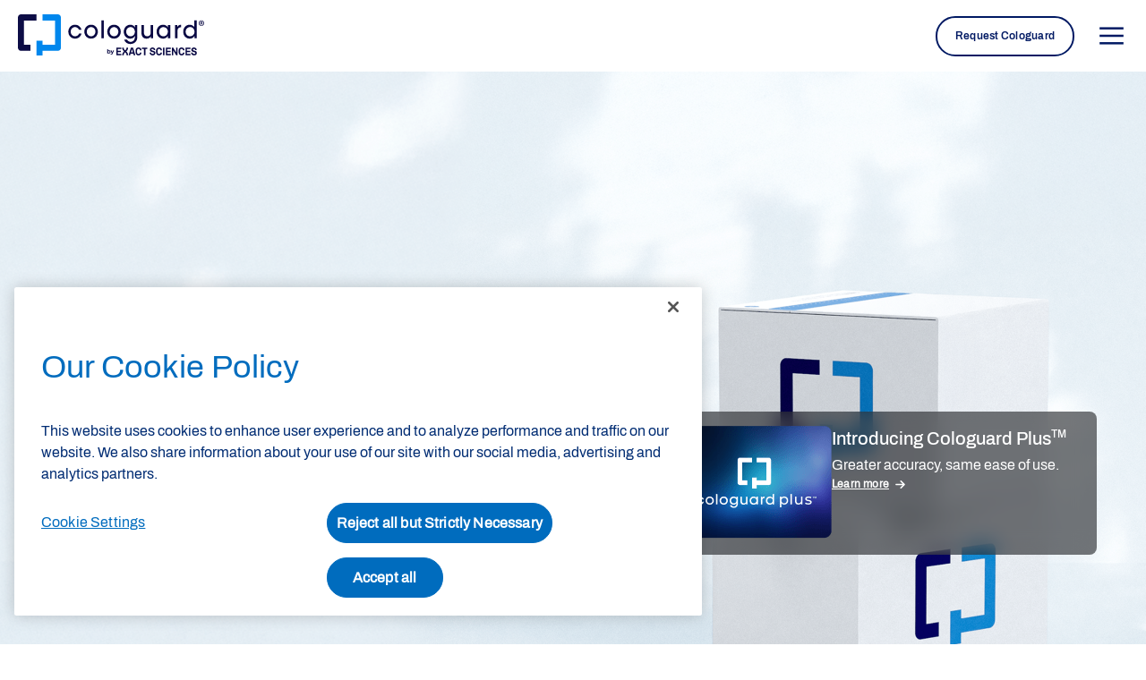

--- FILE ---
content_type: text/html; charset=utf-8
request_url: https://www.cologuard.com/
body_size: 33869
content:



<!DOCTYPE html>
<!--[if lt IE 7]>      <html class="no-js lt-ie9 lt-ie8 lt-ie7"> <![endif]-->
<!--[if IE 7]>         <html class="no-js lt-ie9 lt-ie8"> <![endif]-->
<!--[if IE 8]>         <html class="no-js lt-ie9"> <![endif]-->
<!--[if gt IE 8]><!-->
<html class="no-js" lang="en">
<!--<![endif]-->
<head>
<link href="/-/media/feature/exactsciences/exact-sciences-grid/exact-sciences-full-grid-theme/styles/bootstrap-grid-cgr-570-801-1000-1200.css?rev=f367992110d249b8822926c6afe4d85b&hash=7B02737DDA05E30071B09F6E8D8418E9" rel="stylesheet"><link href="/-/media/base-themes/core-libraries/styles/optimized-min.css?rev=1d6afd1855654802b24c6878cedcadfe&t=20251204T221931Z&hash=1D81872DBF241E8655EDA4BB262226EC" rel="stylesheet"><link href="/-/media/base-themes/main-theme/styles/optimized-min.css?rev=29d8592af6834946ac2dd0b338cf3c12&t=20251117T051449Z&hash=084D7C6510B48F2BC06C1DA63818AF15" rel="stylesheet"><link href="/-/media/base-themes/bootstrap-carousel/styles/optimized-min.css?rev=91a86f2d1fb848f48a439134a996cf18&t=20251117T051453Z&hash=03D37FAEE0CE0CEF94065D708A1D5ED7" rel="stylesheet"><link href="/-/media/base-themes/bootstrap-accordion/styles/optimized-min.css?rev=51097719b2394002b62a8b6d42db0a47&t=20251117T051500Z&hash=6507A8AA6E32C0BDFF11CF320DA6614F" rel="stylesheet"><link href="/-/media/base-themes/insurancelookup/styles/optimized-min.css?rev=75f99cfa816e4bf18dd8dfc07bed1e2f&t=20251117T051515Z&hash=800E0E1F9317C5BF5A6876587FE70C18" rel="stylesheet"><link href="/-/media/themes/custom-components-theme/styles/optimized-min.css?rev=8722e4cab1734db3988c8d9250f6256d&t=20251117T051453Z&hash=9DB479E29002F47C20D66330789C45BF" rel="stylesheet"><link href="/-/media/themes/exactsciences/websites/cologuard-pattern-library/cg-clean/styles/optimized-min.css?rev=2a4a11023fb644f6abde8faa9b459c02&t=20260122T222725Z&hash=19F87958FABE089D4FBFCD258CA5748E" rel="stylesheet">

    
    



    <title>Cologuard® and Cologuard Plus™ Colon Cancer Screening Tests | Collected at Home, Tested in the Lab</title>


<meta http-equiv="content-type" content="text/html; charset=utf-8">
<meta http-equiv="X-UA-Compatible" content="IE=edge,chrome=1">
<meta name="apple-mobile-web-app-capable" content="yes">
<meta name="mobile-web-app-capable" content="yes">
<meta name="format-detection" content="telephone=no">
<meta name="google-site-verification" content="LUKGH2kBvXep1Irhpyixsfga55zG1mY-K-DEeswBV6w">        <link rel="canonical" href="https://www.cologuard.com">




    <link href="/-/media/project/exactsciences/websites/shared/favicon.svg?rev=371765b7f219479dbc2d4cbb9d80ab44" rel="shortcut icon" />




<meta property="og:description"  content="Discover Cologuard&reg; and Cologuard Plus&trade; noninvasive colon cancer screening tests for adults 45+ at average risk. Collect at home and ship to the lab. Rx only. See risk info."><meta property="og:title"  content="Cologuard&reg; and Cologuard Plus&trade; Colon Cancer Screening Tests | Collected at Home, Tested in the Lab"><meta property="og:url"  content="https://www.cologuard.com/">



<meta  name="description" content="Discover Cologuard&reg; and Cologuard Plus&trade; noninvasive colon cancer screening tests for adults 45+ at average risk. Collect at home and ship to the lab. Rx only. See risk info.">



<meta property="twitter:description"  content="Discover Cologuard&reg; and Cologuard Plus&trade; noninvasive colon cancer screening tests for adults 45+ at average risk. Collect at home and ship to the lab. Rx only. See risk info."><meta property="twitter:title"  content="Cologuard&reg; and Cologuard Plus&trade; Colon Cancer Screening Tests | Collected at Home, Tested in the Lab"><meta property="twitter:card"  content="summary_large_image">

    <meta name="viewport" content="width=device-width, initial-scale=1" />


<link rel="preload" href="-/media/Base Themes/Exact Core Libraries/fonts/whyte/Whyte-Medium-woff2.woff2" as="font" type="font/woff2" crossorigin>
<link rel="preload" href="-/media/Base Themes/Exact Core Libraries/fonts/whyte/Whyte-Bold-woff2.woff2" as="font" type="font/woff2" crossorigin>
<link rel="preload" href="-/media/Base Themes/Exact Core Libraries/fonts/whyte/Whyte-Regular-woff2.woff2" as="font" type="font/woff2" crossorigin>

<link rel="preload" href="-/media/Base Themes/Exact Core Libraries/fonts/archivo/Archivo-Light.woff2" as="font" type="font/woff2" crossorigin>
<link rel="preload" href="-/media/Base Themes/Exact Core Libraries/fonts/archivo/Archivo-Medium.woff2" as="font" type="font/woff2" crossorigin>
<link rel="preload" href="-/media/Base Themes/Exact Core Libraries/fonts/archivo/Archivo-Regular.woff2" as="font" type="font/woff2" crossorigin>
<link rel="preload" href="-/media/Base Themes/Exact Core Libraries/fonts/archivo/Archivo-SemiBold.woff2" as="font" type="font/woff2" crossorigin>



<style>
#onetrust-banner-sdk #onetrust-pc-btn-handler{
min-width: auto;
    max-width: 100%;
}
</style>


<!-- OneTrust Cookies Consent Notice start for www.cologuard.com -->
<!-- JM (10/8/2025) - Commented the following temporarily. Uncomment when 10.4.1 upgrade is deployed to production.-->
<script src="https://cdn.cookielaw.org/scripttemplates/otSDKStub.js"  type="text/javascript" charset="UTF-8" data-domain-script="713cf2c8-5cf3-4bdd-90f8-0c8227cfd5b9" defer></script>
<script type="text/javascript">
function OptanonWrapper() { }
</script>
<!-- OneTrust Cookies Consent Notice end for www.cologuard.com -->

<!--Piwik Start-->
<script type="text/javascript">
(function(window, document, dataLayerName, id) {
window[dataLayerName]=window[dataLayerName]||[],window[dataLayerName].push({start:(new Date).getTime(),event:"stg.start"});var scripts=document.getElementsByTagName('script')[0],tags=document.createElement('script');
var qP=[];dataLayerName!=="dataLayer"&&qP.push("data_layer_name="+dataLayerName);var qPString=qP.length>0?("?"+qP.join("&")):"";
tags.async=!0,tags.src="https://exactsciences.containers.piwik.pro/"+id+".js"+qPString,scripts.parentNode.insertBefore(tags,scripts);
!function(a,n,i){a[n]=a[n]||{};for(var c=0;c<i.length;c++)!function(i){a[n][i]=a[n][i]||{},a[n][i].api=a[n][i].api||function(){var a=[].slice.call(arguments,0);"string"==typeof a[0]&&window[dataLayerName].push({event:n+"."+i+":"+a[0],parameters:[].slice.call(arguments,1)})}}(i[c])}(window,"ppms",["tm","cm"]);
})(window, document, 'dataLayer', '54f4f552-72f8-455e-a3ae-ca0607c268e8');
</script>
<!--Piwik End-->

<!--Chat Genie-->
<script async="" src="https://genie-cg-chat.exactsciences.com/genie-cologuard-chat-script.js" data-csat-test="false"></script>

<!--Medallia Header-->
<script type="text/javascript" src=https://resources.digital-cloud-west.medallia.com/wdcwest/57780/onsite/embed.js async></script>

<script src="https://player.vimeo.com/api/player.js"></script>
</head>
<body class="default-page clear-homepage has-notification default-device bodyclass">
    




    
<!-- #wrapper -->
<div id="wrapper">
    <!-- #header -->
    <header>
		



<div class="component container ex-container container ex-rv-container-fixed ex-container-no-spacing navigation-clear new-navigation blue" id="header"  >
    <div class="component-content">
    <div class="component ex-language-selector" id="toggle-language">
        <div class="component-content">
<div style="display: none;">
	
			
			
			
					<div class="ex-style-current-language" countryName="United States">
						English
					</div>
				
		
			
			
			
		

	<div class="ex-style-language-collection">
		
					
					
							
							<div class="ex-style-country-link active" countryName="United States">
								English (US)
							</div>
					   
				
					
					
				
		
					
							
							
						
				
					
							
							
									
									
											
											
													
													
													<div class="ex-style-country-link" countryName="United States">
													  
							  									
							  									
							  									
																			<a href="/es-us" class="">
																				Espa&ntilde;ol&nbsp;(US)
																			</a>
																		
							  							  
													</div>
												
										
								
						
				
	</div>
</div>        </div>
    </div>


<div class="component container ex-container container ex-rv-container-fixed ex-container-no-spacing" id="outer-wrapper"  >
    <div class="component-content">


<div class="component container ex-container container ex-rv-container-fixed ex-container-no-spacing" id="logo-area"  >
    <div class="component-content">


<div class="component image ex-image nav-logo" id="main-logo">
    <div class="component-content">
<a title="cologuard" href="/" ga-tag=""><img src="/-/media/project/exactsciences/websites/cologuard-pattern-library/images/cologuard-logo.svg?iar=0&amp;rev=5f17282c955d43f8ab8f0c3c6de58dfa&amp;hash=1D5335576F9A5C3DE5313C62053000B3" alt="Cologuard by Exact Sciences" data-variantitemid="{785B761F-4191-44C9-A762-A8EC920FB589}" data-variantfieldname="Image" /></a>    </div>
</div>
    </div>
</div>


<div class="component container ex-container container ex-rv-container-fixed ex-container-no-spacing" id="navigation"  >
    <div class="component-content">

<div class="component link-list ex-link-list ex-rv-link-list-default" id="top-links">
    <div class="component-content">
        
                <ul>
                <li class="item0 odd first">
<div class="field-link"><a class="ex-icon-diagonal-arrows svg-outer-color" data-variantfieldname="Link" target="_blank" rel="noopener noreferrer" href="https://www.cologuardhcp.com?utm_source=www.cologuard.com&amp;utm_medium=referral&amp;utm_campaign=view_healthcare_professional_site" ga-tag="external" data-variantitemid="{92E2E521-AE73-4CC3-920C-1030E1CD458F}">View Healthcare Professional Site</a></div>                </li>
                <li class="item1 even">
<div class="field-link"><a class="ex-icon-diagonal-arrows svg-outer-color outreach-id" data-variantfieldname="Link" target="_blank" rel="noopener noreferrer" href="https://www.patient.exactsciences.com/login?utm_source=cologuard&amp;utm_medium=referral" ga-tag="external" data-variantitemid="{08D4ABD0-2858-4F6B-BB10-F4F5DFDB0F95}">Log In</a></div>                </li>
                <li class="item2 odd">
<div class="field-link"><a data-variantfieldname="Link" href="/risk-information" data-variantitemid="{FDE6DF94-DCC6-4DD6-BF43-526F52998576}">Important Risk Information</a></div>                </li>
                <li class="item3 even">
<div class="field-link"><a data-variantfieldname="Link" title="Language selector" href="/" data-variantitemid="{D720FC5A-5A9A-4B86-A1E0-F3ECB01D8F6D}">Language</a></div>                </li>
                <li class="item4 odd last">
<div class="field-link"><a data-variantfieldname="Link" href="/search" data-variantitemid="{9CD490D9-1CF4-400C-B1B8-2781DD1A6340}">Search</a></div>                </li>
        </ul>
    </div>
</div>


<div class="component link ex-link ex-btn ex-btn-primary-outline-white" id="nav-button">
    <div class="component-content">

<div class="field-link"><a class="request-parameters ex-btn-primary-outline-dark-external ex-icon-diagonal-arrows" data-variantfieldname="Link" target="_blank" rel="noopener noreferrer" href="https://www.exactsciences.com/request-products/cologuard?utm_source=website&amp;utm_medium=referral&amp;utm_campaign=cg_request_cg" ga-tag="external" data-variantitemid="{066A7A67-387C-47ED-8A99-D0BF2E64E66C}">Request Cologuard</a></div>    </div>
</div>
    <div class="component navigation navigation-title">
        <div class="component-content">
            <nav>

<ul class="clearfix">
        <li class=" level1 item0 odd first rel-level1">
<div class="navigation-link-description field-navigationtitle">Home</div>
      
                 
           <div class="menu_id" style="display: none;" data-target-id="{DC9FBB54-2785-4673-AD47-6B1766FC5D3F}" data-page-id="{DC9FBB54-2785-4673-AD47-6B1766FC5D3F}" data-parent-id="{AFAFE48F-2AD4-4CB2-A8CB-683760AE6391}" ></div>
                      
            
        </li>
        <li class="ex-icon ex-icon-chevron-down ex-icon-rotate-180 level1 submenu item1 even rel-level1">
<div class="navigation-title field-navigationtext"><a title="What is Cologuard" href="/what-is-cologuard">What is Cologuard?</a></div><div class="navigation-link-description field-navigationtitle">What is the Cologuard test</div>
      
                 
           <div class="menu_id" style="display: none;" data-target-id="{17FBD7E9-A4BA-4C20-BD93-662C20E30BD0}" data-page-id="{DC9FBB54-2785-4673-AD47-6B1766FC5D3F}" data-parent-id="{AFAFE48F-2AD4-4CB2-A8CB-683760AE6391}" ></div>
                      
            

<ul class="clearfix">
        <li class=" ex-style-text-hidden level2 item0 odd first rel-level2">
<div class="navigation-title field-navigationtext"><a href="/what-is-cologuard"><h1>What is the Cologuard test?</h1>
<p>Explore the benefits and see if it's right for you. </p></a></div><div class="navigation-link-description field-navigationtitle">What is Cologuard</div>
      
                 
           <div class="menu_id" style="display: none;" data-target-id="{17FBD7E9-A4BA-4C20-BD93-662C20E30BD0}" data-page-id="{DC9FBB54-2785-4673-AD47-6B1766FC5D3F}" data-parent-id="{AFAFE48F-2AD4-4CB2-A8CB-683760AE6391}" ></div>
                      
            
        </li>
        <li class="ex-icon ex-icon-menu-easy-use ex-icon-hover-grow level2 item1 even rel-level2">
<div class="navigation-title field-navigationtext"><a href="/is-cologuard-right-for-me">Is the Cologuard test for you?</a></div><div class="navigation-link-description field-navigationtitle">Is the Cologuard test for you? </div>
      
                 
           <div class="menu_id" style="display: none;" data-target-id="{53EE3FA1-A898-45BF-A4B8-81D602D929EB}" data-page-id="{DC9FBB54-2785-4673-AD47-6B1766FC5D3F}" data-parent-id="{AFAFE48F-2AD4-4CB2-A8CB-683760AE6391}" ></div>
                      
            
        </li>
        <li class="ex-icon ex-icon-menu-easy-use ex-icon-hover-grow level2 item2 odd rel-level2">
<div class="navigation-title field-navigationtext"><a href="/how-to-get-cologuard">Ways to get the Cologuard test</a></div><div class="navigation-link-description field-navigationtitle">Ways to get the Cologuard test </div>
      
                 
           <div class="menu_id" style="display: none;" data-target-id="{17E8224F-B48C-4793-9121-B49DE11D02A0}" data-page-id="{DC9FBB54-2785-4673-AD47-6B1766FC5D3F}" data-parent-id="{AFAFE48F-2AD4-4CB2-A8CB-683760AE6391}" ></div>
                      
            
        </li>
        <li class="ex-icon ex-icon-menu-easy-use ex-icon-hover-grow level2 item3 even rel-level2">
<div class="navigation-title field-navigationtext"><a href="/benefits-of-colon-cancer-screening">Benefits of screening</a></div><div class="navigation-link-description field-navigationtitle">Benefits of screening </div>
      
                 
           <div class="menu_id" style="display: none;" data-target-id="{21DCFA34-A67D-49A6-8AAD-CD220C4D3E9C}" data-page-id="{DC9FBB54-2785-4673-AD47-6B1766FC5D3F}" data-parent-id="{AFAFE48F-2AD4-4CB2-A8CB-683760AE6391}" ></div>
                      
            
        </li>
        <li class="ex-icon ex-icon-menu-easy-use ex-icon-hover-grow level2 item4 odd rel-level2">
<div class="navigation-title field-navigationtext"><a href="/patient-reviews">Patient reviews</a></div><div class="navigation-link-description field-navigationtitle">Patient reviews</div>
      
                 
           <div class="menu_id" style="display: none;" data-target-id="{AB314566-E3C7-49C8-B357-E09B99376094}" data-page-id="{DC9FBB54-2785-4673-AD47-6B1766FC5D3F}" data-parent-id="{AFAFE48F-2AD4-4CB2-A8CB-683760AE6391}" ></div>
                      
            
        </li>
        <li class="ex-icon ex-icon-menu-easy-use ex-icon-hover-grow level2 item5 even last rel-level2">
<div class="navigation-title field-navigationtext"><a href="/blog"><span>Behind the Screen<br /><span style="font-weight:normal; font-size:0.875rem;">our blog</span></span></a></div><div class="navigation-link-description field-navigationtitle">Behind the Screen</div>
      
                 
           <div class="menu_id" style="display: none;" data-target-id="{40920F0F-6C5E-483B-AEFE-C610F13D3E8D}" data-page-id="{DC9FBB54-2785-4673-AD47-6B1766FC5D3F}" data-parent-id="{AFAFE48F-2AD4-4CB2-A8CB-683760AE6391}" ></div>
                      
            
        </li>
</ul>
        </li>
        <li class=" level1 item2 odd rel-level1">
<div class="navigation-title field-navigationtext"><a href="/what-is-cologuard-plus">What is Cologuard Plus?</a></div><div class="navigation-link-description field-navigationtitle">What is Cologuard Plus?</div>
      
                 
           <div class="menu_id" style="display: none;" data-target-id="{FBBF84BF-C141-40E4-AC5C-FB9CCF4C33A8}" data-page-id="{DC9FBB54-2785-4673-AD47-6B1766FC5D3F}" data-parent-id="{AFAFE48F-2AD4-4CB2-A8CB-683760AE6391}" ></div>
                      
            
        </li>
        <li class=" level1 item3 even rel-level1">
<div class="navigation-title field-navigationtext"><a href="/how-to-use-cologuard">How to use Cologuard</a></div><div class="navigation-link-description field-navigationtitle">How to use the Cologuard test</div>
      
                 
           <div class="menu_id" style="display: none;" data-target-id="{60E1D165-4F59-481D-B2F5-F2B4BCD48F97}" data-page-id="{DC9FBB54-2785-4673-AD47-6B1766FC5D3F}" data-parent-id="{AFAFE48F-2AD4-4CB2-A8CB-683760AE6391}" ></div>
                      
            
        </li>
        <li class="ex-icon ex-icon-chevron-down ex-icon-rotate-180 level1 submenu item4 odd last rel-level1">
<div class="navigation-title field-navigationtext"><a title="I have a kit" href="/i-have-a-kit">I Already Have A Kit</a></div><div class="navigation-link-description field-navigationtitle">I Already Have A Kit</div>
      
                 
           <div class="menu_id" style="display: none;" data-target-id="{D0A1EE7B-1EBD-42B1-82CE-4FA09E618C0C}" data-page-id="{DC9FBB54-2785-4673-AD47-6B1766FC5D3F}" data-parent-id="{AFAFE48F-2AD4-4CB2-A8CB-683760AE6391}" ></div>
                      
            

<ul class="clearfix">
        <li class=" ex-style-text-hidden level2 item0 odd first rel-level2">
<div class="navigation-title field-navigationtext"><a href="/i-have-a-kit"><h1>I Have A Kit</h1>
<p>Quickly navigate the next steps of your Cologuard journey after you&rsquo;ve ordered your kit.</p></a></div><div class="navigation-link-description field-navigationtitle">I Have A Kit</div>
      
                 
           <div class="menu_id" style="display: none;" data-target-id="{D0A1EE7B-1EBD-42B1-82CE-4FA09E618C0C}" data-page-id="{DC9FBB54-2785-4673-AD47-6B1766FC5D3F}" data-parent-id="{AFAFE48F-2AD4-4CB2-A8CB-683760AE6391}" ></div>
                      
            
        </li>
        <li class="ex-icon ex-icon-menu-easy-use ex-icon-hover-grow level2 item1 even rel-level2">
<div class="navigation-title field-navigationtext"><a href="/returning-your-kit">Returning Your Kit</a></div><div class="navigation-link-description field-navigationtitle">Returning Your Kit</div>
      
                 
           <div class="menu_id" style="display: none;" data-target-id="{F9F7005D-B8F4-4BF2-9FD9-5CC6F8FB08DC}" data-page-id="{DC9FBB54-2785-4673-AD47-6B1766FC5D3F}" data-parent-id="{AFAFE48F-2AD4-4CB2-A8CB-683760AE6391}" ></div>
                      
            
        </li>
        <li class="ex-icon ex-icon-menu-easy-use ex-icon-hover-grow level2 item2 odd rel-level2">
<div class="navigation-title field-navigationtext"><a href="/understanding-your-test-results">Understanding Your Results</a></div><div class="navigation-link-description field-navigationtitle">Understanding Your Results</div>
      
                 
           <div class="menu_id" style="display: none;" data-target-id="{59E24C93-10FF-4B41-8C84-9E01E1D2D501}" data-page-id="{DC9FBB54-2785-4673-AD47-6B1766FC5D3F}" data-parent-id="{AFAFE48F-2AD4-4CB2-A8CB-683760AE6391}" ></div>
                      
            
        </li>
        <li class="ex-icon ex-icon-menu-easy-use ex-icon-hover-grow level2 item3 even rel-level2">
<div class="navigation-title field-navigationtext"><a href="/resources">Resources</a></div><div class="navigation-link-description field-navigationtitle">Resources</div>
      
                 
           <div class="menu_id" style="display: none;" data-target-id="{BBB5618A-13F2-4413-850E-D8E16C7B0CDF}" data-page-id="{DC9FBB54-2785-4673-AD47-6B1766FC5D3F}" data-parent-id="{AFAFE48F-2AD4-4CB2-A8CB-683760AE6391}" ></div>
                      
            
        </li>
        <li class="ex-icon ex-icon-menu-easy-use ex-icon-hover-grow level2 item4 odd rel-level2">
<div class="navigation-title field-navigationtext"><a href="/faq">FAQ</a></div><div class="navigation-link-description field-navigationtitle">FAQ</div>
      
                 
           <div class="menu_id" style="display: none;" data-target-id="{7BC64A6D-6AA1-4BA7-9633-D04355BD3867}" data-page-id="{DC9FBB54-2785-4673-AD47-6B1766FC5D3F}" data-parent-id="{AFAFE48F-2AD4-4CB2-A8CB-683760AE6391}" ></div>
                      
            
        </li>
        <li class="ex-icon ex-icon-menu-easy-use ex-icon-hover-grow level2 item5 even rel-level2">
<div class="navigation-title field-navigationtext"><a href="/screen-again">Screen Again</a></div><div class="navigation-link-description field-navigationtitle">Screen Again</div>
      
                 
           <div class="menu_id" style="display: none;" data-target-id="{622D72FF-546E-46D0-990E-E19082DCAA44}" data-page-id="{DC9FBB54-2785-4673-AD47-6B1766FC5D3F}" data-parent-id="{AFAFE48F-2AD4-4CB2-A8CB-683760AE6391}" ></div>
                      
            
        </li>
        <li class="ex-icon ex-icon-menu-easy-use ex-icon-hover-grow level2 item6 odd last rel-level2">
<div class="navigation-title field-navigationtext"><a href="/why">Why Did I Receive a Kit</a></div><div class="navigation-link-description field-navigationtitle">Why Did I Receive a Kit</div>
      
                 
           <div class="menu_id" style="display: none;" data-target-id="{0FEFB58C-0C63-4BF4-B51C-108317AB9A2D}" data-page-id="{DC9FBB54-2785-4673-AD47-6B1766FC5D3F}" data-parent-id="{AFAFE48F-2AD4-4CB2-A8CB-683760AE6391}" ></div>
                      
            
        </li>
</ul>
        </li>
</ul>
            </nav>
        </div>
    </div>
    </div>
</div>


<div class="component container ex-container container ex-rv-container-fixed ex-container-no-spacing" id="cta-request-cg-mobile"  >
    <div class="component-content">


<div class="component link ex-link ex-btn ex-btn-primary-filled-blue" id="requestcologuardheader">
    <div class="component-content">

<div class="field-link"><a class="request-parameters ex-btn-primary-outline-dark-external ex-icon-diagonal-arrows" data-variantfieldname="Link" target="_blank" rel="noopener noreferrer" href="https://www.exactsciences.com/request-products/cologuard?utm_source=website&amp;utm_medium=referral&amp;utm_campaign=cg_request_cg" ga-tag="external" data-variantitemid="{066A7A67-387C-47ED-8A99-D0BF2E64E66C}">Request Cologuard</a></div>    </div>
</div>    </div>
</div>
    </div>
</div>
    </div>
</div>

    </header>
    <!-- /#header -->
    <!-- #content -->
    <main>
		    <div class="component ex-hero-toast">
        <div class="component-content">
<div><div class="ex-hero-toast-image"><img src="/-/media/project/exactsciences/websites/cologuard-pattern-library/images/home/cg_plus_toast.png?h=126&amp;iar=0&amp;w=167&amp;rev=c4ead1eb8da9485494c77f9e0aea6200&amp;hash=11EFB39365D0A6962204CF72B3669DDC" alt="Cologuard Plus™." width="167" height="126" /></div>
<div class="ex-hero-toast-text-block">
    <div class="ex-hero-toast-text"><p class="ex-style-padding-bottom-4-web ex-style-padding-bottom-0-mobile">
<span class="ex-style-text-header-size-h5">Introducing Cologuard Plus<sup>TM</sup></span>
</p>
<p>Greater accuracy, same ease of use.</p></div>
    <div class="ex-hero-toast-cta"><a href="https://www.cologuard.com/what-is-cologuard-plus?utm_source=website&amp;utm_medium=referral&amp;utm_campaign=cologuard_plus" ga-tag="external">Learn more</a></div>
</div></div>        </div>
    </div>
    <div class="component ex-slice-hero ex-slice-hero-left-text-background-image" id="piwik-event-test_name2">
        <div class="component-content">
<div class="container ex-slice-hero-promo-left"><div class="field-left-text"><div class="ex-style-padding-right-65-web ex-style-padding-right-12-mobile ex-style-padding-right-0-mobile">
<h1>Screen with the leading noninvasive colon cancer test in the privacy of your home<sup style="line-height: .5;"><span style="font-size: .55em" role="link" aria-label="references 1" class="ex-link-reference" tabindex="0">1</span></sup></h1>
</div>
<div>
<ul>
     <li style="margin-top: 6px;">FDA approved</li>
     <li style="margin-top: 6px;">No prep, no time off</li>
</ul>
<ul>
     <li>Collect a sample in a few minutes<sup><span style="font-size: .75em" role="link" aria-label="references 2" class="ex-link-reference" tabindex="0">2</span></sup></li>
    <li>Most people pay $0<sup><span style="font-size: 1em" role="link" aria-label="reference asterisk" class="ex-link-reference" tabindex="0">*</span></sup></li>
</ul>
</div></div><div class="left-links"><div class="ex-btn ex-btn-primary-filled-blue field-left-link"><a class="request-parameters ex-icon-diagonal-arrows" id="now" data-variantfieldname="Left Link" target="_blank" rel="noopener noreferrer" href="https://www.exactsciences.com/request-products/cologuard?utm_source=website&amp;utm_medium=referral&amp;utm_campaign=cg_request_cg" ga-tag="external" data-variantitemid="{F3F27EBE-F91F-40F3-98AB-7FBAF9C2748C}">Request Cologuard</a></div><div class="ex-btn ex-btn-primary-outline-blue field-right-link field-right-link"><a data-variantfieldname="Right Link" href="/i-have-a-kit" data-variantitemid="{F3F27EBE-F91F-40F3-98AB-7FBAF9C2748C}">I already have a kit</a></div></div></div><div class="field-image"><img src="/-/media/project/exactsciences/websites/cologuard-pattern-library/images/home/v2-hero-image-desktop.png?h=1798&amp;iar=0&amp;w=2880&amp;rev=9fe6192da81c432e8bdf7764d7d443d1&amp;hash=FD5F0AABCE30CE864B5A83E8A85719AA" alt="Two boxes of Cologuard on top of each other." width="2880" height="1798" data-variantitemid="{F3F27EBE-F91F-40F3-98AB-7FBAF9C2748C}" data-variantfieldname="Image" /></div>        </div>
    </div>


<div class="component container ex-container container ex-rv-container-fixed ex-container-no-spacing" id="navbar-only"  >
    <div class="component-content">


<div class="component image ex-image ex-image ex-style-border-radius-all-16">
    <div class="component-content">
<img src="/-/media/project/exactsciences/websites/cologuard-pattern-library/images/home/v2-hero-image-mobile.png?h=592&amp;iar=0&amp;w=936&amp;rev=e547b65d0b7e4297849e564c998fd4bf&amp;hash=13B9D112B2874463C3E3E01CC491D1A6" alt="Two boxes of Cologuard on top of each other." width="936" height="592" data-variantitemid="{6F2512D0-6DE1-465A-BFC8-733FE9673C02}" data-variantfieldname="Image" />    </div>
</div>
    </div>
</div>


<div class="component container ex-container container ex-rv-container-fixed ex-container-no-spacing"  >
    <div class="component-content">

<div class="component section ex-section">
    <div class="component-content">

<div class="component column ex-column ex-flex-enable  ex-flex-align-center ex-flex-col ex-flex-justify-center">
    <div class="component-content">
<div class="row"><div class="col-12">

    <div class="component rich-text ex-rich-text">
        <div class="component-content">
<div class="ex-style-margin-top-144-web ex-style-margin-bottom-72-web ex-style-margin-top-56-mobile ex-style-margin-bottom-32-mobile ex-style-padding-left-175-web ex-style-padding-right-175-web ex-style-padding-left-20-mobile ex-style-padding-right-20-mobile">
<div style="text-align: center;" class="ex-style-margin-bottom-32-web ex-style-margin-bottom-12-mobile">
<p><span class="ex-text-eyebrow">WHY EARLY DETECTION IS IMPORTANT</span></p>
</div>
<div style="text-align: center;">
<h2 class="ex-text-72">There’s no such thing as low risk for colon cancer</h2>
</div>
</div>        </div>
    </div>
</div></div>    </div>
</div>

<div class="component column ex-column ex-style-margin-left-medium ex-style-margin-right-medium">
    <div class="component-content">
<div class="row"><div class="col-12 col-lg-4">

    <div class="component rich-text ex-rich-text">
        <div class="component-content">
<div class="ex-style-padding-bottom-32-mobile ex-style-padding-left-19-mobile ex-style-padding-right-19-mobile">
<div class="ex-style-padding-bottom-16-web ex-style-padding-bottom-8-mobile">
<h3 style="text-align: center;" class="ex-text-96 ex-text-primary-color-bright">3rd</h3>
</div>
<p style="text-align: center;">most common cancer among<br />men and women.<sup><span role="link" aria-label="reference 3" class="ex-link-reference" tabindex="0">3</span></sup></p>
</div>        </div>
    </div>
</div><div class="col-12 col-lg-4">

    <div class="component rich-text ex-rich-text">
        <div class="component-content">
<div class="ex-style-padding-bottom-32-mobile ex-style-padding-left-19-mobile ex-style-padding-right-19-mobile">
<div class="ex-style-padding-bottom-16-web ex-style-padding-bottom-8-mobile">
<h3 style="text-align: center;" class="ex-text-96 ex-text-primary-color-bright">75%</h3>
</div>
<p style="text-align: center;">of people with colon cancer<br />have no family history.<sup><span role="link" aria-label="reference 4" class="ex-link-reference" tabindex="0">4</span></sup></p>
</div>        </div>
    </div>
</div><div class="col-12 col-lg-4">

    <div class="component rich-text ex-rich-text">
        <div class="component-content">
<div class="ex-style-padding-left-19-mobile ex-style-padding-right-19-mobile">
<div class="ex-style-padding-bottom-16-web ex-style-padding-bottom-8-mobile">
<h3 style="text-align: center;" class="ex-text-96 ex-text-primary-color-bright">51%</h3>
</div>
<p style="text-align: center;">increase of colon cancer rates in<br />adults under 50 since 1994.<sup><span role="link" aria-label="reference 5." class="ex-link-reference" tabindex="0">5</span></sup></p>
</div>        </div>
    </div>
</div></div>    </div>
</div>
    </div>
</div>
    </div>
</div>


<div class="component container ex-container container ex-rv-container-fixed ex-container-no-spacing ex-style-background-water ex-style-margin-top-144 ex-style-margin-top-56-mobile ex-style-margin-top-1-mobile ex-style-padding-bottom-large ex-style-padding-left-medium ex-style-padding-right-medium ex-style-padding-top-large ex-style-border-radius-all-16"  >
    <div class="component-content">

<div class="component section ex-section ex-style-padding-bottom-small ex-style-padding-left-150-web ex-style-padding-left-50-tablet ex-style-padding-none-mobile ex-style-padding-right-150-web ex-style-padding-right-50-tablet ex-style-padding-top-small">
    <div class="component-content">

<div class="component column ex-column ex-flex-enable  ex-flex-align-center ex-flex-row ex-flex-justify-center">
    <div class="component-content">
<div class="row"><div class="col-12">

<div class="component image ex-image ex-image">
    <div class="component-content">
<img src="/-/media/project/exactsciences/websites/cologuard-pattern-library/images/home/cologuard-box-small.png?h=100&amp;iar=0&amp;w=126&amp;rev=388f785ef9ee42a69ad9c186b5551224&amp;hash=5FF0584542ED14DA5928080A6C68E245" alt="The Cologuard mascot standing with his hands on his hips." width="126" height="100" data-variantitemid="{286EF365-2688-4CD3-A8A3-8A4956023031}" data-variantfieldname="Image" />    </div>
</div>
</div></div>    </div>
</div>

<div class="component section ex-section ex-flex-enable  ex-flex-align-center ex-flex-col ex-flex-gap-none ex-style-margin-bottom-small">
    <div class="component-content">


    <div class="component rich-text ex-rich-text ex-text-lg ex-text-mobile-md">
        <div class="component-content">
<div class="ex-style-padding-bottom-16-web ex-style-padding-bottom-24-mobile ex-style-padding-top-40-web ex-style-padding-top-24-mobile">
<div class="ex-style-padding-bottom-16-web ex-style-padding-bottom-12-mobile">
<h2 style="text-align: center;"><span class="ex-text-eyebrow">HOW MUCH DOES COLOGUARD<sup>®</sup> TEST COST?</span></h2>
</div>
<div class="ex-style-padding-bottom-16-web ex-style-padding-bottom-12-mobile">
<p style="text-align: center;"><span class="ex-style-text-header-size-h1"> Most patients pay $0<sup><span role="link" aria-label="Reference asterisk." class="ex-link-reference" tabindex="0">*</span></sup></span></p>
</div>
<p style="text-align: center; padding-left: 20px; padding-right: 20px;">96% of users pay nothing with insurance. Cologuard is covered by Medicare, most major plans, and an eligible expense for flexible spending accounts (HSA, HRA, FSA).</p>
</div>        </div>
    </div>


<div class="component link ex-link ex-style-link-primary-color-bright ex-style-link-underlined-notunderlined ex-style-link-right">
    <div class="component-content">

<div class="field-link"><a data-variantfieldname="Link" href="/what-is-cologuard" data-variantitemid="{1A56205A-8A1A-46DC-B01E-11F634C499C9}">Learn more</a></div>    </div>
</div>    </div>
</div>




<div class="component sitecore-form ex-rv-form-insurance-providers ex-style-padding-left-small ex-style-padding-right-small">
    <div class="component-content">
        <form action="/formbuilder?sc_site=CGR%20CD&amp;fxb.FormItemId=d89ace14-2e4e-468f-9eb8-1cc905f9ca15&amp;fxb.HtmlPrefix=fxb.e3b41613-a323-4573-9b07-5da58485125f" data-ajax="true" data-ajax-method="Post" data-ajax-mode="replace-with" data-ajax-success="
jQuery.validator.unobtrusive.parse(&#39;#fxb_e3b41613-a323-4573-9b07-5da58485125f_d89ace14-2e4e-468f-9eb8-1cc905f9ca15&#39;);
jQuery.fxbFormTracker.texts=jQuery.fxbFormTracker.texts||{};
jQuery.fxbFormTracker.texts.expiredWebSession=&#39;Your session has expired. Please refresh this page.&#39;;
jQuery.fxbFormTracker.parse(&#39;#fxb_e3b41613-a323-4573-9b07-5da58485125f_d89ace14-2e4e-468f-9eb8-1cc905f9ca15&#39;);
jQuery.fxbConditions.parse(&#39;#fxb_e3b41613-a323-4573-9b07-5da58485125f_d89ace14-2e4e-468f-9eb8-1cc905f9ca15&#39;)" data-ajax-update="#fxb_e3b41613-a323-4573-9b07-5da58485125f_d89ace14-2e4e-468f-9eb8-1cc905f9ca15" data-sc-fxb="d89ace14-2e4e-468f-9eb8-1cc905f9ca15" enctype="multipart/form-data" id="fxb_e3b41613-a323-4573-9b07-5da58485125f_d89ace14-2e4e-468f-9eb8-1cc905f9ca15" method="post" novalidate="novalidate"><input id="fxb_e3b41613-a323-4573-9b07-5da58485125f_FormSessionId" name="fxb.e3b41613-a323-4573-9b07-5da58485125f.FormSessionId" type="hidden" value="a8056bc3-6571-477b-893b-97a5711bca8c" /><input id="fxb_e3b41613-a323-4573-9b07-5da58485125f_IsSessionExpired" name="fxb.e3b41613-a323-4573-9b07-5da58485125f.IsSessionExpired" type="hidden" value="0" /><input name="__RequestVerificationToken" type="hidden" value="Jq71Q_RZ_GUiV88Cc3RzOKz3FA5jDz9WSK2qroRTHPU6eAABrdGmDKH8Hswu7HRA9m4qBN5tgMPXtFGE_b2p6rEKNmu8OK48Pr0KWhYmh7I1" /><input id="fxb_e3b41613-a323-4573-9b07-5da58485125f_FormItemId" name="fxb.e3b41613-a323-4573-9b07-5da58485125f.FormItemId" type="hidden" value="d89ace14-2e4e-468f-9eb8-1cc905f9ca15" /><input id="fxb_e3b41613-a323-4573-9b07-5da58485125f_PageItemId" name="fxb.e3b41613-a323-4573-9b07-5da58485125f.PageItemId" type="hidden" value="586cf4b8-470a-4c53-88fe-edde21ee8664" />
<div data-sc-field-key="D1E28474413E4F10A55B716A96B0E519" class="">
    <h3 data-sc-field-key="E6D714B37EEF452A8FE3EF14D7C24626" class="">Search Insurance Providers</h3>
</div>
<div data-sc-field-key="F41C20716A504CCBBF917EA571A7B9BC" class="input-wrapper">
    <input id="fxb_e3b41613-a323-4573-9b07-5da58485125f_Fields_Index_9930203e-ef80-4ec0-a962-6d0acd20c2fc" name="fxb.e3b41613-a323-4573-9b07-5da58485125f.Fields.Index" type="hidden" value="9930203e-ef80-4ec0-a962-6d0acd20c2fc" /><input id="fxb_e3b41613-a323-4573-9b07-5da58485125f_Fields_9930203e-ef80-4ec0-a962-6d0acd20c2fc__ItemId" name="fxb.e3b41613-a323-4573-9b07-5da58485125f.Fields[9930203e-ef80-4ec0-a962-6d0acd20c2fc].ItemId" type="hidden" value="9930203e-ef80-4ec0-a962-6d0acd20c2fc" /><label for="fxb_e3b41613-a323-4573-9b07-5da58485125f_Fields_9930203e-ef80-4ec0-a962-6d0acd20c2fc__Value" class=""></label>
<input id="fxb_e3b41613-a323-4573-9b07-5da58485125f_Fields_9930203e-ef80-4ec0-a962-6d0acd20c2fc__Value" name="fxb.e3b41613-a323-4573-9b07-5da58485125f.Fields[9930203e-ef80-4ec0-a962-6d0acd20c2fc].Value" class="insurancesearchinput" type="text" value="" maxlength="255" placeholder="Search for your insurance provider" data-sc-tracking="True" data-sc-field-name="insurancesearch" data-sc-field-key="8A60023A4D6140A9BADF69472AAAE95D" />
<span class="field-validation-valid" data-valmsg-for="fxb.e3b41613-a323-4573-9b07-5da58485125f.Fields[9930203e-ef80-4ec0-a962-6d0acd20c2fc].Value" data-valmsg-replace="true"></span><div data-sc-field-key="115CF5BFF1B7461DB4C5983151270AA5" class="loading-state">
    <div data-sc-field-key="D3DDEF15E9B940F69578F018AC3A7CC5" class="loading">
    
</div>

</div>

</div>
        <input type="hidden" data-sc-fxb-condition value='{}'/>
</form>

    </div>
</div>


<div class="component section ex-section ex-style-background-secondary-color-light ex-style-margin-bottom-small ex-style-margin-left-small ex-style-margin-right-small ex-style-margin-top-small" id="insuranceProviderNotFound">
    <div class="component-content">


    <div class="component rich-text ex-rich-text ex-style-padding-bottom-small ex-style-padding-left-small ex-style-padding-top-small">
        <div class="component-content">
<p>Provider Not Found</p>        </div>
    </div>
    </div>
</div>

<div class="component section ex-section ex-flex-enable  ex-flex-align-center ex-flex-col ex-style-margin-bottom-small ex-style-margin-left-small ex-style-margin-right-small ex-style-margin-top-small ex-style-padding-bottom-medium ex-style-padding-top-medium" id="insuranceSearchResultsCGPlus">
    <div class="component-content">


<div class="component image ex-image ex-image">
    <div class="component-content">
<img src="/-/media/project/exactsciences/websites/cologuard-pattern-library/images/icons/checkmark.svg?h=80&amp;iar=0&amp;w=80&amp;rev=482b5909df594bc4b1457a0c12c9b6c1&amp;hash=303FC187E744DB9BB49FC9A4DC64CA52" alt="" width="80" height="80" data-variantitemid="{6452A840-C743-4B3F-B91A-FCC800AC3A62}" data-variantfieldname="Image" />    </div>
</div>


    <div class="component rich-text ex-rich-text ex-style-padding-top-small">
        <div class="component-content">
<h5><span class="ex-reference-text">Congrats!</span></h5>        </div>
    </div>


    <div class="component rich-text ex-rich-text ex-style-padding-top-small">
        <div class="component-content">
<spam id="insuranceProviderPlan">Iowa Medicaid</spam> plan is in network for Cologuard Plus.        </div>
    </div>


<div class="component image ex-image ex-image ex-style-padding-bottom-small ex-style-padding-top-small" id="insurance-providers-cgplus-logo">
    <div class="component-content">
<img src="/-/media/project/exactsciences/websites/cologuard-pattern-library/images/insurance-coverage/cologuard-plus-brand.svg?iar=0&amp;rev=60e2a4e005c2461e92f598424890e1fa&amp;hash=6DCE1275B384A000D86079AF944EA19B" alt="Cologuard Plus by Exact Sciences logo" data-variantitemid="{360CDEA0-E1CE-4146-9DCE-9B73C35F9072}" data-variantfieldname="Image" />    </div>
</div>


<div class="component link ex-link ex-btn ex-btn-primary-filled-blue">
    <div class="component-content">

<div class="field-link"><a class="request-parameters" data-variantfieldname="Link" target="_blank" rel="noopener noreferrer" href="https://www.exactsciences.com/request-products/cologuard?utm_source=website&amp;utm_medium=referral&amp;utm_campaign=cg_request_cg" ga-tag="external" data-variantitemid="{D2178685-032C-42B6-B39F-E3522D0C9A03}">Request Cologuard</a></div>    </div>
</div>    </div>
</div>

<div class="component section ex-section ex-flex-enable  ex-flex-align-center ex-flex-col ex-style-margin-bottom-medium ex-style-margin-left-small ex-style-margin-right-small ex-style-margin-top-small ex-style-padding-bottom-medium ex-style-padding-top-medium" id="insuranceSearchResults">
    <div class="component-content">


<div class="component image ex-image ex-image">
    <div class="component-content">
<img src="/-/media/project/exactsciences/websites/cologuard-pattern-library/images/icons/checkmark.svg?h=80&amp;iar=0&amp;w=80&amp;rev=482b5909df594bc4b1457a0c12c9b6c1&amp;hash=303FC187E744DB9BB49FC9A4DC64CA52" alt="" width="80" height="80" data-variantitemid="{6452A840-C743-4B3F-B91A-FCC800AC3A62}" data-variantfieldname="Image" />    </div>
</div>


    <div class="component rich-text ex-rich-text ex-style-padding-top-small">
        <div class="component-content">
<h5><span class="ex-reference-text">Congrats!</span></h5>        </div>
    </div>


    <div class="component rich-text ex-rich-text ex-style-padding-top-small">
        <div class="component-content">
<span id="insuranceProvidersResults">Bcbs Iowa Wellmark Msa Medicare Advantage</span> is in network for the Cologuard test.        </div>
    </div>


<div class="component image ex-image ex-image ex-style-padding-bottom-small ex-style-padding-top-small" id="insurance-providers-cg-logo">
    <div class="component-content">
<img src="/-/media/project/exactsciences/websites/cologuard-pattern-library/images/insurance-coverage/cologuard-brand.svg?iar=0&amp;rev=dce58996c3ea407a8bdd4bc9e8756e17&amp;hash=2A6B45A1C3848B1457DDE7D18394A6E6" alt="" data-variantitemid="{8CE94860-37B1-46BB-80FF-A31D9EF43C35}" data-variantfieldname="Image" />    </div>
</div>


<div class="component link ex-link ex-btn ex-btn-primary-filled-blue">
    <div class="component-content">

<div class="field-link"><a class="request-parameters" data-variantfieldname="Link" target="_blank" rel="noopener noreferrer" href="https://www.exactsciences.com/request-products/cologuard?utm_source=website&amp;utm_medium=referral&amp;utm_campaign=cg_request_cg" ga-tag="external" data-variantitemid="{D2178685-032C-42B6-B39F-E3522D0C9A03}">Request Cologuard</a></div>    </div>
</div>

<div class="component link ex-link ex-btn ex-btn-primary-filled-blue ex-style-button-upper-right ex-style-padding-top-small">
    <div class="component-content">

    </div>
</div>    </div>
</div>
    </div>
</div>
    </div>
</div>


<div class="component container ex-container container ex-rv-container-fixed ex-container-no-spacing ex-style-margin-bottom-24-mobile ex-style-margin-bottom-48"  >
    <div class="component-content">

<div class="component section ex-section">
    <div class="component-content">

<div class="component column ex-column">
    <div class="component-content">
<div class="row"><div class="col-12 col-md-7">

    <div class="component rich-text ex-rich-text ex-text-xl ex-text-mobile-md">
        <div class="component-content">
<div class="ex-style-padding-top-144-web ex-style-padding-bottom-40-web ex-style-padding-top-56-mobile ex-style-padding-bottom-32-mobile">
<div class="ex-style-padding-bottom-16-web ex-style-padding-bottom-12-mobile">
<p><span class="ex-text-eyebrow">WHY THE COLOGUARD TEST</span></p>
</div>
<div class="ex-style-padding-bottom-16-web ex-style-padding-bottom-12-mobile">
<h2>The leading noninvasive solution<sup><span role="link" aria-label="references 1" class="ex-link-reference" tabindex="0">1</span></sup></h2>
</div>
<p>Made for individuals 45+ at average risk, the Cologuard test stands out for its ease of use and proven effectiveness. Collect a sample in a few minutes.<sup><span role="link" aria-label="Reference 2" class="ex-link-reference" tabindex="0">2</span></sup> </p>
</div>        </div>
    </div>
</div><div class="col-12 col-md-5"></div></div>    </div>
</div>


    <div class="component rich-text ex-rich-text ex-style-table-comparison">
        <div class="component-content">
<table>
    <tbody>
        <tr>
            <th><span class="sr-only">Screening test feature</span></th>
            <th><img alt="Cologuard by Exact Sciences logo" src="/-/media/project/exactsciences/websites/cologuard-pattern-library/images/cologuard-logo.svg?rev=5f17282c955d43f8ab8f0c3c6de58dfa&amp;hash=9C48AF39FA131E3AF97AE4539508BF3C" /></th>
            <th>Colonoscopy</th>
            <th>FIT<br />
            <span>Fecal Immunochemical Test</span></th>
            <th>FOBT<br />
            <span>Fecal  Occult Blood Test</span></th>
            <th>Blood test</th>
        </tr>
        <tr>
            <td>Noninvasive</td>
            <td><img alt="yes" src="/-/media/project/exactsciences/websites/shared/check.svg?rev=d7291095f27749ec8e03a180e6172cf9&amp;hash=8290D854BF89E0EFAEC8A125EF71941A" /></td>
            <td><img alt="no" src="/-/media/project/exactsciences/websites/shared/link-icon-only.svg?rev=0dd41fcc033249d282131e1d17f0b5a2&amp;hash=F369FC269A99C53AA79DC347682B0706" /></td>
            <td><img alt="yes" src="/-/media/project/exactsciences/websites/shared/check.svg?rev=d7291095f27749ec8e03a180e6172cf9&amp;hash=8290D854BF89E0EFAEC8A125EF71941A" /></td>
            <td><img alt="yes" src="/-/media/project/exactsciences/websites/shared/check.svg?rev=d7291095f27749ec8e03a180e6172cf9&amp;hash=8290D854BF89E0EFAEC8A125EF71941A" /></td>
            <td><img alt="yes" src="/-/media/project/exactsciences/websites/shared/check.svg?rev=d7291095f27749ec8e03a180e6172cf9&amp;hash=8290D854BF89E0EFAEC8A125EF71941A" /></td>
        </tr>
        <tr>
            <td>No prep required</td>
            <td><img alt="yes" src="/-/media/project/exactsciences/websites/shared/check.svg?rev=d7291095f27749ec8e03a180e6172cf9&amp;hash=8290D854BF89E0EFAEC8A125EF71941A" /></td>
            <td><img alt="no" src="/-/media/project/exactsciences/websites/shared/link-icon-only.svg?rev=0dd41fcc033249d282131e1d17f0b5a2&amp;hash=F369FC269A99C53AA79DC347682B0706" /></td>
            <td><img alt="yes" src="/-/media/project/exactsciences/websites/shared/check.svg?rev=d7291095f27749ec8e03a180e6172cf9&amp;hash=8290D854BF89E0EFAEC8A125EF71941A" /></td>
            <td><img alt="no" src="/-/media/project/exactsciences/websites/shared/link-icon-only.svg?rev=0dd41fcc033249d282131e1d17f0b5a2&amp;hash=F369FC269A99C53AA79DC347682B0706" /><sup>§</sup></td>
            <td><img alt="yes" src="/-/media/project/exactsciences/websites/shared/check.svg?rev=d7291095f27749ec8e03a180e6172cf9&amp;hash=8290D854BF89E0EFAEC8A125EF71941A" /></td>
        </tr>
        <tr>
            <td>Self-collect at home</td>
            <td><img alt="yes" src="/-/media/project/exactsciences/websites/shared/check.svg?rev=d7291095f27749ec8e03a180e6172cf9&amp;hash=8290D854BF89E0EFAEC8A125EF71941A" /></td>
            <td><img alt="no" src="/-/media/project/exactsciences/websites/shared/link-icon-only.svg?rev=0dd41fcc033249d282131e1d17f0b5a2&amp;hash=F369FC269A99C53AA79DC347682B0706" /></td>
            <td><img alt="yes" src="/-/media/project/exactsciences/websites/shared/check.svg?rev=d7291095f27749ec8e03a180e6172cf9&amp;hash=8290D854BF89E0EFAEC8A125EF71941A" /></td>
            <td><img alt="yes" src="/-/media/project/exactsciences/websites/shared/check.svg?rev=d7291095f27749ec8e03a180e6172cf9&amp;hash=8290D854BF89E0EFAEC8A125EF71941A" /></td>
            <td><img alt="no" src="/-/media/project/exactsciences/websites/shared/link-icon-only.svg?rev=0dd41fcc033249d282131e1d17f0b5a2&amp;hash=F369FC269A99C53AA79DC347682B0706" /><sup>§§</sup></td>
        </tr>
        <tr>
            <td>Indicated for colorectal cancer detection<sup><span role="link" aria-label="references 6,7" class="ex-link-reference" tabindex="0">6,7</span></sup></td>
            <td><img alt="yes" src="/-/media/project/exactsciences/websites/shared/check.svg?rev=d7291095f27749ec8e03a180e6172cf9&amp;hash=8290D854BF89E0EFAEC8A125EF71941A" /></td>
            <td><img alt="yes" src="/-/media/project/exactsciences/websites/shared/check.svg?rev=d7291095f27749ec8e03a180e6172cf9&amp;hash=8290D854BF89E0EFAEC8A125EF71941A" /></td>
            <td><img alt="no" src="/-/media/project/exactsciences/websites/shared/link-icon-only.svg?rev=0dd41fcc033249d282131e1d17f0b5a2&amp;hash=F369FC269A99C53AA79DC347682B0706" /><sup>¶</sup></td>
            <td><img alt="no" src="/-/media/project/exactsciences/websites/shared/link-icon-only.svg?rev=0dd41fcc033249d282131e1d17f0b5a2&amp;hash=F369FC269A99C53AA79DC347682B0706" /><sup>¶</sup></td>
            <td><img alt="yes" src="/-/media/project/exactsciences/websites/shared/check.svg?rev=d7291095f27749ec8e03a180e6172cf9&amp;hash=8290D854BF89E0EFAEC8A125EF71941A" /></td>
        </tr>
        <tr>
            <td>Indicated for detection of precancer<sup><span role="link" aria-label="references 6-9" class="ex-link-reference" tabindex="0">6-9</span></sup></td>
            <td><img alt="yes" src="/-/media/project/exactsciences/websites/shared/check.svg?rev=d7291095f27749ec8e03a180e6172cf9&amp;hash=8290D854BF89E0EFAEC8A125EF71941A" /></td>
            <td><img alt="yes" src="/-/media/project/exactsciences/websites/shared/check.svg?rev=d7291095f27749ec8e03a180e6172cf9&amp;hash=8290D854BF89E0EFAEC8A125EF71941A" /></td>
            <td><img alt="no" src="/-/media/project/exactsciences/websites/shared/link-icon-only.svg?rev=0dd41fcc033249d282131e1d17f0b5a2&amp;hash=F369FC269A99C53AA79DC347682B0706" /></td>
            <td><img alt="no" src="/-/media/project/exactsciences/websites/shared/link-icon-only.svg?rev=0dd41fcc033249d282131e1d17f0b5a2&amp;hash=F369FC269A99C53AA79DC347682B0706" /><sup>¶</sup></td>
            <td><img alt="no" src="/-/media/project/exactsciences/websites/shared/link-icon-only.svg?rev=0dd41fcc033249d282131e1d17f0b5a2&amp;hash=F369FC269A99C53AA79DC347682B0706" /><sup>#</sup></td>
        </tr>
    </tbody>
</table>        </div>
    </div>


    <div class="component rich-text ex-rich-text ex-text-sm ex-text-mobile-xs ex-style-padding-top-medium">
        <div class="component-content">
<div class="ex-style-padding-top-8-web ex-style-padding-top-12-mobile">
<p><span class="ex-text-xl ex-text-mobile-md">Any noninvasive test with a positive result will need a follow-up colonoscopy.</span></p>
</div>

<div class="ex-style-padding-top-32-web ex-style-padding-top-24-mobile">
<div class="ex-style-padding-bottom-8-web ex-style-padding-bottom-8-mobile">
<p><span class="ex-style-padding-right-24-web ex-style-padding-right-24-mobile">§</span>FOBT requires changes to diet or medication<sup><span style="font-size: 1.25em;" class="ex-link-reference" role="link" aria-label="reference 5" tabindex="0">5</span></sup></p>
</div>

<div class="ex-style-padding-bottom-8-web ex-style-padding-bottom-8-mobile">
<p><span class="ex-style-padding-right-16-web ex-style-padding-right-16-mobile">§§</span>Mobile phlebotomy may be available to collect a blood-based test sample at home with assistance from a medical professional<sup><span style="font-size: 1.25em;" class="ex-link-reference" role="link" aria-label="reference 10" tabindex="0">10</span></sup></p>
</div>

<div class="ex-style-padding-bottom-8-web ex-style-padding-bottom-8-mobile">
<p><span class="ex-style-padding-right-24-web ex-style-padding-right-24-mobile">¶</span>Indicated for the detection of fecal occult blood<sup><span style="font-size: 1.25em;" class="ex-link-reference" role="link" aria-label="reference 6" tabindex="0">6</span></sup></p>
</div>
<div class="ex-style-padding-bottom-8-web ex-style-padding-bottom-8-mobile">
<p><span class="ex-style-padding-right-24-web ex-style-padding-right-24-mobile">#</span>Current FDA-approved CRC blood test not indicated for precancer detection<sup><span style="font-size: 1.25em;" class="ex-link-reference" role="link" aria-label="reference 9" tabindex="0">9</span></sup></p>
</div>
</div>        </div>
    </div>


    <div class="component rich-text ex-rich-text">
        <div class="component-content">
<div class="ex-style-padding-top-96-web ex-style-padding-bottom-40-web ex-style-padding-top-56-mobile ex-style-padding-bottom-32-mobile">
<div class="ex-style-padding-bottom-16-web ex-style-padding-bottom-12-mobile">
<p><span class="ex-text-eyebrow">THE STORY BEHIND THE TEST</span></p>
</div>
<div class="ex-style-padding-bottom-16-web ex-style-padding-bottom-12-mobile">
<h2>Backed by science, powered by technology<sup><span role="link" aria-label="Reference 11,12" class="ex-link-reference" tabindex="0">11,12</span></sup></h2>
</div>
<p>Cologuard finds colon cancer even in its early stages when it is more treatable.<sup><span role="link" aria-label="Reference 3" class="ex-link-reference" tabindex="0">3</span></sup></p>
</div>        </div>
    </div>
    </div>
</div>

<div class="component column ex-column">
    <div class="component-content">
<div class="row"><div class="col-12 col-lg-4">    <div class="component promo ex-promo ex-promo-background-video-top">
        <div class="component-content">
<div class="mobile-image field-image"><img src="/-/media/project/exactsciences/websites/cologuard-pattern-library/homepage-v2-videos/cell-gathering-still.png?h=1080&amp;iar=0&amp;w=1920&amp;rev=7d17591374ae4402a22e34e9db698192&amp;hash=5C604D6502F9F56E99102682CD269220" alt="A microcospic image of cells." width="1920" height="1080" style="display: none;" data-variantitemid="{5CFF555A-4752-4D08-B128-5D0CED4A75A0}" data-variantfieldname="Image" /></div><div class="ex-promo-background-video">
<video autoplay loop playsinline muted>
   <source src="https://www.cologuard.com/-/media/project/exactsciences/websites/cologuard-pattern-library/homepage-v2-videos/cell-gathering-video.mp4?rev=585b231970da4d49ba64656247be10dd" type="video/mp4" />
</video>
</div><div class="field-text"><h3>Gathering cells to uncover your body’s natural clues</h3>
<ul>
    <li>Polyps are small, usually harmless growths in the colon</li>
    <li>Left undetected, they can develop into cancer over time</li>
    <li>These polyps can shed cells or leave behind microscopic amounts of blood in the stool that become clues to detecting cancer</li>
</ul></div>        </div>
    </div>
</div><div class="col-12 col-lg-4">    <div class="component promo ex-promo ex-promo-background-video-top">
        <div class="component-content">
<div class="mobile-image field-image"><img src="/-/media/project/exactsciences/websites/cologuard-pattern-library/homepage-v2-videos/dna-still.png?h=1080&amp;iar=0&amp;w=1920&amp;rev=a7bd61ec25634e7da117a34ab5fcda14&amp;hash=A5B25F381E58A75621BF06A66843EA1A" alt="Illustration of a DNA strand." width="1920" height="1080" style="display: none;" data-variantitemid="{F71477F7-AAAA-450D-8E50-361E7D4A59D2}" data-variantfieldname="Image" /></div><div class="ex-promo-background-video">
<video autoplay loop playsinline muted>
   <source src="https://www.cologuard.com/-/media/project/exactsciences/websites/cologuard-pattern-library/homepage-v2-videos/dna-video.mp4?rev=faef870d7e004cba89d3ceb61ce53b59" type="video/mp4" />
</video>
</div><div class="field-text"><h3>Advanced technology for targeted analysis</h3>
<ul>
    <li>Using exclusive technology, your stool sample goes through a purification process in our lab</li>
    <li>Cologuard uses a precise biomarker panel to detect 10 distinct DNA markers (signs of DNA damage) and tiny blood traces, focusing on key mutations linked to colon cancer</li>
    <li>This multi-marker approach can detect cancer early, even before symptoms appear or become serious</li>
</ul></div>        </div>
    </div>
</div><div class="col-12 col-lg-4">    <div class="component promo ex-promo ex-promo-background-video-top">
        <div class="component-content">
<div class="mobile-image field-image"><img src="/-/media/project/exactsciences/websites/cologuard-pattern-library/homepage-v2-videos/hemoglobin-still.png?h=1080&amp;iar=0&amp;w=1920&amp;rev=aedbfadc6950415ab266f15a95f32fdd&amp;hash=5064A45A86CFC7702E5E9E00EE7F995E" alt="Illustration of a biomarker test panel with a syringe releasing a blood specimen." width="1920" height="1080" style="display: none;" data-variantitemid="{11B4B042-F8CB-496C-B937-449EEC965F04}" data-variantfieldname="Image" /></div><div class="ex-promo-background-video">
<video autoplay loop playsinline muted>
   <source src="https://www.cologuard.com/-/media/project/exactsciences/websites/cologuard-pattern-library/homepage-v2-videos/hemoglobin-video.mp4?rev=25b0e267f28c45f8831f90bb09204374" type="video/mp4" />
</video>
</div><div class="field-text"><h3>Clear and actionable results within 8 to 10 days</h3>
<ul>
    <li>Abnormal DNA or blood findings are weighted for a more accurate prediction of your risk for colon cancer</li>
    <li>A positive result may mean a higher-than-average risk of precancerous polyps or colon cancer, while a negative result suggests a lower-than-average risk</li>
</ul></div>        </div>
    </div>
</div></div>    </div>
</div>
    </div>
</div>


<div class="component container ex-container container ex-rv-container-fixed ex-container-no-spacing"  >
    <div class="component-content">

<div class="component section ex-section">
    <div class="component-content">

<div class="component section ex-section">
    <div class="component-content">

<div class="component column ex-column ex-style-margin-bottom-medium">
    <div class="component-content">
<div class="row"><div class="col-12 col-md-8">

    <div class="component rich-text ex-rich-text ex-text-lg ex-text-mobile-lg">
        <div class="component-content">
<div class="ex-style-padding-top-144-web ex-style-padding-bottom-40-web ex-style-padding-top-56-mobile ex-style-padding-bottom-32-mobile">
<div class="ex-style-padding-bottom-16-web ex-style-padding-bottom-24-mobile">
<p><span class="ex-text-eyebrow">AN FDA-APPROVED CHOICE</span></p>
</div>
<div class="ex-style-padding-bottom-16-web ex-style-padding-bottom-24-mobile">
<h2>Trusted by over 340,000 providers.<sup><span style="font-size: 1.25em;" class="ex-link-reference" role="link" aria-label="reference 13" tabindex="0">13</span></sup> Chosen by 20 million patients.<sup><span style="font-size: 1.25em;" class="ex-link-reference" role="link" aria-label="reference 14" tabindex="0">14</span></sup></h2>
</div>
</div>        </div>
    </div>


<div class="component link ex-link ex-style-link-primary-color-bright ex-style-link-underlined-notunderlined ex-style-link-right">
    <div class="component-content">

<div class="field-link"><a data-variantfieldname="Link" href="/patient-reviews" data-variantitemid="{CE3F2549-4D5E-4679-89C2-7307CF736371}">Explore patient stories</a></div>    </div>
</div></div><div class="col-12 col-md-4"></div></div>    </div>
</div>
    </div>
</div>

<div class="component section ex-section ex-style-margin-bottom-medium">
    <div class="component-content">

<div class="component column ex-column ex-flex-enable  ex-flex-row ex-flex-gap-md ex-flex-wrap">
    <div class="component-content">
<div class="row"><div class="col-12 col-md-6">
<div class="component section ex-section ex-flex-enable  ex-flex-col ex-flex-gap-none ex-style-border-radius-top-16">
    <div class="component-content">


    <div class="component ex-video ex-play-btn-md ex-video-fullscreen background-video">
        <div class="component video-component vimeo-video" data-properties="">
                                    <div class="video-responsive" style="position: relative; padding-bottom: 56.25%; height: 0;">
                            <div class="ex-background-video">
                                <video loop playsinline muted>
                                    <source src="/-/media/project/exactsciences/websites/cologuard-pattern-library/homepage-v2-videos/meghan-loop-video.mp4?rev=36e22974af07486d9c6c6af05c8873ae" type="video/mp4">
                                </video>
                            </div>

                            <div class="vimeo-play no-js-hide"
                                 id="vimeo-1059081651"
                                 style="position: absolute; top: 0; left: 0; width: 100%; height: 100%;">
                                <a id="open-video-1059081651" href="https://vimeo.com/1059081651" class="" role="button" aria-label="Play video"
                                   style="display: block; width: 100%; height: 100%; background-image: url('/-/media/project/exactsciences/websites/cologuard-pattern-library/images/patient-stories/meghan_thumb_2.svg?rev=8be799cdafe6444f8ad568ba96831ec2'); background-position: center center; background-size: cover; background-repeat: no-repeat;">
                                    
                                </a>
                            </div>

                            <dialog id="video-modal-1059081651"
                                    role="dialog"
                                    aria-modal="true"
                                    aria-label="Video dialog"
                                    class="ex-video-modal-dialog">
                                <div id="slot-1059081651" class="ex-video-iframe-slot" tabindex="0" autofocus></div>
                                <!-- Close button goes here -->
                                <button id="close-video-1059081651" class="vimeo-fullscreen-close-btn" aria-label="Close video" type="button">&times;</button>
                                <noscript>
                                    <style>
                                        .no-js-hide {
                                            display: none !important;
                                        }
                                    </style>
                                    <iframe id="iframe-1059081651" src="https://player.vimeo.com/video/1059081651?autoplay=0&loop=0&muted=0"
                                            style="position: absolute; top: 0; left: 0; width: 100%; height: 100%;"
                                            frameborder="0" allow="autoplay; fullscreen" title="Video thumbnail" tabindex="0">
                                    </iframe>
                                </noscript>
                            </dialog>
                        </div>
        </div>

    </div>

<div class="component section ex-section ex-style-background-water ex-flex-enable  ex-flex-col ex-flex-gap-none ex-style-padding-bottom-medium ex-style-padding-left-small ex-style-padding-right-small ex-style-padding-top-medium ex-style-border-radius-bottom-16">
    <div class="component-content">


    <div class="component rich-text ex-rich-text">
        <div class="component-content">
<div class="tags-row" style="display: flex; flex-direction: row; gap: 12px; align-items: center; padding-bottom: 24px;">
<div class="tag">Easy to use</div>
<div class="tag">Fast shipping</div>
</div>
<h3 style="color: #3c3e41;">“Five days later there’s this box at my door. It’s so easy...I just want people to get screened”</h3>
<div style="padding-top: 24px; font-size: 1rem; font-weight: 400; color: #535658;">Meghan</div>        </div>
    </div>
    </div>
</div>
    </div>
</div>
</div><div class="col-12 col-md-6">
<div class="component section ex-section ex-flex-enable  ex-flex-col ex-flex-gap-none ex-style-border-radius-top-16">
    <div class="component-content">


    <div class="component ex-video ex-play-btn-md ex-video-fullscreen background-video">
        <div class="component video-component vimeo-video" data-properties="">
                                    <div class="video-responsive" style="position: relative; padding-bottom: 56.25%; height: 0;">
                            <div class="ex-background-video">
                                <video loop playsinline muted>
                                    <source src="/-/media/project/exactsciences/websites/cologuard-pattern-library/homepage-v2-videos/yla-loop-video.mp4?rev=2387b4e59e114881b1f8d00d888699af" type="video/mp4">
                                </video>
                            </div>

                            <div class="vimeo-play no-js-hide"
                                 id="vimeo-1059081644"
                                 style="position: absolute; top: 0; left: 0; width: 100%; height: 100%;">
                                <a id="open-video-1059081644" href="https://vimeo.com/1059081644" class="" role="button" aria-label="Play video"
                                   style="display: block; width: 100%; height: 100%; background-image: url('/-/media/project/exactsciences/websites/cologuard-pattern-library/images/patient-stories/yla_thumbnail.svg?rev=48f152d41787486dbadb603b8be943e9'); background-position: center center; background-size: cover; background-repeat: no-repeat;">
                                    
                                </a>
                            </div>

                            <dialog id="video-modal-1059081644"
                                    role="dialog"
                                    aria-modal="true"
                                    aria-label="Video dialog"
                                    class="ex-video-modal-dialog">
                                <div id="slot-1059081644" class="ex-video-iframe-slot" tabindex="0" autofocus></div>
                                <!-- Close button goes here -->
                                <button id="close-video-1059081644" class="vimeo-fullscreen-close-btn" aria-label="Close video" type="button">&times;</button>
                                <noscript>
                                    <style>
                                        .no-js-hide {
                                            display: none !important;
                                        }
                                    </style>
                                    <iframe id="iframe-1059081644" src="https://player.vimeo.com/video/1059081644?autoplay=0&loop=0&muted=0"
                                            style="position: absolute; top: 0; left: 0; width: 100%; height: 100%;"
                                            frameborder="0" allow="autoplay; fullscreen" title="Video thumbnail" tabindex="0">
                                    </iframe>
                                </noscript>
                            </dialog>
                        </div>
        </div>

    </div>

<div class="component section ex-section ex-style-background-water ex-flex-enable  ex-flex-col ex-flex-gap-none ex-style-padding-bottom-medium ex-style-padding-left-small ex-style-padding-right-small ex-style-padding-top-medium ex-style-border-radius-bottom-16">
    <div class="component-content">


    <div class="component rich-text ex-rich-text">
        <div class="component-content">
<div class="tags-row" style="display: flex; flex-direction: row; gap: 12px; align-items: center; padding-bottom: 24px;">
<div class="tag">Easy returns</div>
</div>
<h3 style="color: #3c3e41;">“The Cologuard test took the pressure off of screening for colon cancer and was a total blessing for me.”</h3>
<div style="padding-top: 24px; font-size: 1rem; font-weight: 400; color: #535658;">Yla</div>        </div>
    </div>
    </div>
</div>
    </div>
</div>
</div></div>    </div>
</div>
    </div>
</div>
    </div>
</div>
    </div>
</div>


<div class="component container ex-container container ex-rv-container-fixed ex-container-no-spacing"  >
    <div class="component-content">

<div class="component section ex-section">
    <div class="component-content">

<div class="component section ex-section ex-style-padding-top-16">
    <div class="component-content">

<div class="component column ex-column">
    <div class="component-content">
<div class="row"><div class="col-12">

    <div class="component rich-text ex-rich-text ex-style-margin-none-mobile ex-style-margin-right-small">
        <div class="component-content">
<div class="ex-style-padding-bottom-40-web ex-style-padding-top-144-web ex-style-padding-top-56-mobile">
<div class="ex-style-padding-bottom-16-web ex-style-padding-bottom-12-mobile">
<p><span class="ex-text-eyebrow">HOW TO GET THE COLOGUARD TEST</span></p>
</div>
<h2>Two easy ways, one smart choice</h2>
</div>        </div>
    </div>
</div></div>    </div>
</div>
    </div>
</div>

<div class="component section ex-section">
    <div class="component-content">

<div class="component column ex-column ex-flex-enable  ex-flex-row ex-flex-gap-md">
    <div class="component-content">
<div class="row"><div class="col-12 col-md-6">
<div class="component section ex-section ex-flex-enable  ex-flex-col ex-flex-gap-none ex-style-border-radius-all-16">
    <div class="component-content">


<div class="component image ex-image ex-image">
    <div class="component-content">
<img src="/-/media/project/exactsciences/websites/cologuard-pattern-library/images/home/request-online.jpg?h=3240&amp;iar=0&amp;w=5760&amp;rev=be838a65b5294952b9984ebf87ab9ff1&amp;hash=A5D5592782505926B513AE9FE144FC38" alt="A man and a woman look at a laptop while talking to each other." width="5760" height="3240" data-variantitemid="{0151FABA-96AF-443B-834B-6E5AAC175174}" data-variantfieldname="Image" />    </div>
</div>

<div class="component section ex-section ex-style-background-water ex-flex-enable  ex-flex-col ex-flex-gap-none ex-style-padding-bottom-medium ex-style-padding-left-medium ex-style-padding-right-medium ex-style-padding-top-medium">
    <div class="component-content">


    <div class="component rich-text ex-rich-text ex-text-md ex-style-margin-right-1-mobile ex-style-margin-right-small ex-text-mobile-md">
        <div class="component-content">
<div class="ex-style-padding-bottom-16-web ex-style-padding-bottom-12-mobile">
<h3>Request online</h3>
</div>
<div class="ex-style-padding-bottom-32-web ex-style-padding-bottom-24-mobile">
<p>Answer a few questions, and one of our telehealth providers can prescribe Cologuard for you.</p>
</div>        </div>
    </div>


<div class="component link ex-link ex-btn ex-btn-primary-filled-blue">
    <div class="component-content">

<div class="field-link"><a data-variantfieldname="Link" href="https://www.exactsciences.com/request-products/cologuard?utm_source=website&amp;utm_medium=referral&amp;utm_campaign=cg_request_cg" ga-tag="external" data-variantitemid="{93131297-2BFD-42EC-9A65-F05CC8ADFB9A}">Get started</a></div>    </div>
</div>    </div>
</div>
    </div>
</div>
</div><div class="col-12 col-md-6">
<div class="component section ex-section ex-flex-enable  ex-flex-col ex-flex-gap-none ex-style-border-radius-all-16">
    <div class="component-content">


<div class="component image ex-image ex-image">
    <div class="component-content">
<img src="/-/media/project/exactsciences/websites/cologuard-pattern-library/images/home/talking-to-a-provider.png?h=360&amp;iar=0&amp;w=640&amp;rev=f37fcb5dd04f43ec9a9e5f31ccd4f699&amp;hash=42CDFBB442A31BC561CBB7B789EF50F3" alt="A doctor holding a chart is talking to his patient." width="640" height="360" data-variantitemid="{6106D18D-8CE7-44B4-8866-1575C81EBA1A}" data-variantfieldname="Image" />    </div>
</div>

<div class="component section ex-section ex-style-background-water ex-flex-enable  ex-flex-col ex-flex-gap-none ex-style-padding-bottom-medium ex-style-padding-left-medium ex-style-padding-right-medium ex-style-padding-top-medium">
    <div class="component-content">


    <div class="component rich-text ex-rich-text ex-text-md ex-style-margin-right-1-mobile ex-style-margin-right-small ex-text-mobile-md">
        <div class="component-content">
<div class="ex-style-padding-bottom-16-web ex-style-padding-bottom-12-mobile">
<h3>Talk with your provider </h3>
</div>
<div class="ex-style-padding-bottom-32-web ex-style-padding-bottom-24-mobile">
<p>Your health care provider can prescribe Cologuard at any time. Our discussion guide makes starting those conversations easy.</p>
</div>        </div>
    </div>


<div class="component link ex-link ex-btn ex-btn-primary-outline-blue ex-style-link-underlined-notunderlined">
    <div class="component-content">

<div class="field-link"><a data-variantfieldname="Link" target="_blank" rel="noopener noreferrer" href="/-/media/project/exactsciences/websites/cologuard-pattern-library/files/pdf/m-us-cg-01142_doctor_discussion_guide_v1r5.pdf?rev=fe46850909b5471cb7b9ab2265e55da0&amp;hash=EFE661036B8B124CCB8E5CBDB49DBE4A" ga-tag="download" data-variantitemid="{CC44C69F-7536-46A6-9B78-116DEBE08C0C}">Get discussion guide</a></div>    </div>
</div>    </div>
</div>
    </div>
</div>
</div></div>    </div>
</div>
    </div>
</div>

<div class="component column ex-column">
    <div class="component-content">
<div class="row"><article class="col-12 col-md-9 ">

    <div class="component rich-text ex-rich-text ex-text-sm ex-text-mobile-xs">
        <div class="component-content">
<div class="ex-style-padding-bottom-144-web ex-style-padding-top-24-web ex-style-padding-bottom-56-mobile ex-style-padding-top-16-mobile">
<div class="ex-style-padding-bottom-8-web">
<p>If you’ve discussed Cologuard with your health care provider in the past and believe it may have been ordered for you, please call Exact Sciences Laboratories at 1-844-870-8870.</p>
</div>
<div class="ex-style-padding-bottom-8-web">
<p>Telehealth may be offered by your health care provider.</p>
</div>
<p>Telehealth providers may charge a fee for their services associated with the consultation. Telehealth providers operate independently from Exact Sciences and Exact Sciences Laboratories. Only orders from licensed health care providers are accepted.</p>
</div>        </div>
    </div>
</article></div>    </div>
</div>
    </div>
</div>

<div class="component section ex-section ex-style-padding-bottom-small">
    <div class="component-content">

<div class="component column ex-column">
    <div class="component-content">
<div class="row"><div class="col-12 col-md-4">

    <div class="component rich-text ex-rich-text">
        <div class="component-content">
<div class="ex-style-padding-bottom-32-web ex-style-padding-bottom-24-web">
<h2>You’ve got questions,<br />we’ve got answers</h2>
</div>        </div>
    </div>


<div class="component link ex-link ex-style-link-primary-color-bright ex-style-link-underlined-notunderlined ex-style-link-text-bold ex-style-link-right ex-style-margin-bottom-60-mobile">
    <div class="component-content">

<div class="field-link"><a data-variantfieldname="Link" href="/faq" data-variantitemid="{267AA0C5-DA9D-4382-A0D7-A92090F3564E}">Explore All FAQs</a></div>    </div>
</div></div><div class="col-12 col-md-8">


<div class="component accordion ex-accordion" data-properties='{&quot;expandOnHover&quot;:false,&quot;expandedByDefault&quot;:false,&quot;speed&quot;:0,&quot;easing&quot;:&quot;swing&quot;,&quot;canOpenMultiple&quot;:false,&quot;canToggle&quot;:false,&quot;isControlEditable&quot;:false}'>
    <div class="component-content">
                        <div class="accordion">

                <div class="card">
                    <div class="card-header" id="section12357083680" data-id="divaccordion_{F0C441F2-4B51-4E4A-BC54-A128D0B888CA}">
                        <h3 class="mb-0">
                            <button class="btn btn-link" type="button" data-toggle="collapse" data-target="#collapse12357083680" aria-expanded="false" aria-controls="collapse12357083680">
                                <i class="fa fa-plus-circle" aria-hidden="true"></i>
                                What is the Cologuard test?
                            </button>
                        </h3>
                    </div>

                    <div id="collapse12357083680" class="collapse " aria-labelledby="section12357083680" data-parent="#section12357083680">
                        <div class="card-body">
                            <div class="rich-text content">
                                <span class="ex-text-md">Cologuard is an FDA-approved, noninvasive, prescription-based, use-at-home collection kit for screening people 45 or older who are at average risk for colon cancer. Use it in the privacy of your home and ship it back to our lab for testing. </span>
                            </div>
                            <div class="rich-text reference">
                                
                            </div>
                            <div class="ex-style-link-right">
                                <a href="/what-is-cologuard">Learn more</a>
                            </div>
                        </div>
                    </div>
                </div>
                <div class="card">
                    <div class="card-header" id="section12357083681" data-id="divaccordion_{BCC9F274-81D8-42ED-8FB1-A214C1F55388}">
                        <h3 class="mb-0">
                            <button class="btn btn-link" type="button" data-toggle="collapse" data-target="#collapse12357083681" aria-expanded="false" aria-controls="collapse12357083681">
                                <i class="fa fa-plus-circle" aria-hidden="true"></i>
                                Who is the Cologuard test for?
                            </button>
                        </h3>
                    </div>

                    <div id="collapse12357083681" class="collapse " aria-labelledby="section12357083681" data-parent="#section12357083681">
                        <div class="card-body">
                            <div class="rich-text content">
                                <span class="ex-text-md">Cologuard is for adults 45 years of age and older who are at average risk for colon cancer. It is not a replacement for colonoscopy in high-risk individuals.</span>
                            </div>
                            <div class="rich-text reference">
                                
                            </div>
                            <div class="ex-style-link-right">
                                
                            </div>
                        </div>
                    </div>
                </div>
                <div class="card">
                    <div class="card-header" id="section12357083682" data-id="divaccordion_{BA5F6349-193D-4E7F-9F09-E3897661EB68}">
                        <h3 class="mb-0">
                            <button class="btn btn-link" type="button" data-toggle="collapse" data-target="#collapse12357083682" aria-expanded="false" aria-controls="collapse12357083682">
                                <i class="fa fa-plus-circle" aria-hidden="true"></i>
                                How does the Cologuard test work?
                            </button>
                        </h3>
                    </div>

                    <div id="collapse12357083682" class="collapse " aria-labelledby="section12357083682" data-parent="#section12357083682">
                        <div class="card-body">
                            <div class="rich-text content">
                                <span class="ex-text-md">Cologuard uses advanced stool technology to detect DNA and blood cells released from altered cells. It can detect both precancer and cancer.</span>
                            </div>
                            <div class="rich-text reference">
                                
                            </div>
                            <div class="ex-style-link-right">
                                <a href="/benefits-of-colon-cancer-screening">Learn more</a>
                            </div>
                        </div>
                    </div>
                </div>
                <div class="card">
                    <div class="card-header" id="section12357083683" data-id="divaccordion_{AD7F33DC-41E5-4074-843E-387F566CA5F2}">
                        <h3 class="mb-0">
                            <button class="btn btn-link" type="button" data-toggle="collapse" data-target="#collapse12357083683" aria-expanded="false" aria-controls="collapse12357083683">
                                <i class="fa fa-plus-circle" aria-hidden="true"></i>
                                How effective is the Cologuard test?
                            </button>
                        </h3>
                    </div>

                    <div id="collapse12357083683" class="collapse " aria-labelledby="section12357083683" data-parent="#section12357083683">
                        <div class="card-body">
                            <div class="rich-text content">
                                <span class="ex-text-md">Cologuard found 92% of all colon cancers (and 94% of all stage I &amp; II cancers) in a clinical study of 10,000 participants, ages 50-84 years old, who are of average risk for colorectal cancer.</span>
                            </div>
                            <div class="rich-text reference">
                                <ul>
    <li><span class="ex-text-xs">Imperiale TF, Ransohoff DF, Itzkowitz SH, et al. Multitarget stool DNA testing for colorectal-cancer screening. <em>N Engl J Med</em>. 2014;370(14):1287-1297.</span></li>
</ul>
                            </div>
                            <div class="ex-style-link-right">
                                <a href="/benefits-of-colon-cancer-screening">Learn more</a>
                            </div>
                        </div>
                    </div>
                </div>
                <div class="card">
                    <div class="card-header" id="section12357083684" data-id="divaccordion_{D222778C-D161-4538-8FCA-FE910187819F}">
                        <h3 class="mb-0">
                            <button class="btn btn-link" type="button" data-toggle="collapse" data-target="#collapse12357083684" aria-expanded="false" aria-controls="collapse12357083684">
                                <i class="fa fa-plus-circle" aria-hidden="true"></i>
                                How do I get the Cologuard test?
                            </button>
                        </h3>
                    </div>

                    <div id="collapse12357083684" class="collapse " aria-labelledby="section12357083684" data-parent="#section12357083684">
                        <div class="card-body">
                            <div class="rich-text content">
                                <span class="ex-text-md">If you’re 45+ and at average risk for colon cancer, there are two easy ways to request Cologuard: online or through your health care provider. Either way, we’ll deliver your prescribed kit right to your door.</span>
                            </div>
                            <div class="rich-text reference">
                                
                            </div>
                            <div class="ex-style-link-right">
                                <a href="/how-to-get-cologuard">Get started</a>
                            </div>
                        </div>
                    </div>
                </div>
                <div class="card">
                    <div class="card-header" id="section12357083685" data-id="divaccordion_{B8478759-5A45-4301-BF1A-0BDD514FD890}">
                        <h3 class="mb-0">
                            <button class="btn btn-link" type="button" data-toggle="collapse" data-target="#collapse12357083685" aria-expanded="false" aria-controls="collapse12357083685">
                                <i class="fa fa-plus-circle" aria-hidden="true"></i>
                                What is the Cologuard Plus test?
                            </button>
                        </h3>
                    </div>

                    <div id="collapse12357083685" class="collapse " aria-labelledby="section12357083685" data-parent="#section12357083685">
                        <div class="card-body">
                            <div class="rich-text content">
                                <p><span class="ex-text-md">Cologuard Plus is the latest advancement in Cologuard<sup>®</sup> testing. Like the current test, Cologuard Plus is FDA approved.</span></p>



                            </div>
                            <div class="rich-text reference">
                                
                            </div>
                            <div class="ex-style-link-right">
                                
                            </div>
                        </div>
                    </div>
                </div>
                <div class="card">
                    <div class="card-header" id="section12357083686" data-id="divaccordion_{A38A6807-5F25-48AF-86B2-EB8A59FE1BA6}">
                        <h3 class="mb-0">
                            <button class="btn btn-link" type="button" data-toggle="collapse" data-target="#collapse12357083686" aria-expanded="false" aria-controls="collapse12357083686">
                                <i class="fa fa-plus-circle" aria-hidden="true"></i>
                                How can I get the Cologuard Plus test?
                            </button>
                        </h3>
                    </div>

                    <div id="collapse12357083686" class="collapse " aria-labelledby="section12357083686" data-parent="#section12357083686">
                        <div class="card-body">
                            <div class="rich-text content">
                                <div class="ex-style-padding-bottom-32-web">
<p><span class="ex-text-md">You can request Cologuard Plus through your health care provider. Your insurance coverage will determine which version of the test you should receive. You can also request your test by ordering with self-pay.</span></p>
</div>



                            </div>
                            <div class="rich-text reference">
                                
                            </div>
                            <div class="ex-style-link-right">
                                <a target="_blank" rel="noopener noreferrer" href="https://www.exactsciences.com/request-products/cologuard" ga-tag="external">Request Cologuard Plus with self-pay</a>
                            </div>
                        </div>
                    </div>
                </div>
        </div>
    </div>
</div>
</div></div>    </div>
</div>
    </div>
</div>
    </div>
</div>

    </main>
    <!-- /#content -->
    <!-- #footer -->
    <footer>
		



<div class="component container ex-container container ex-rv-container-fixed ex-container-no-spacing" id="legal"  >
    <div class="component-content">


    <div class="component rich-text ex-rich-text" id="toggle-reference">
        <div class="component-content">
<p>References</p>        </div>
    </div>


<div class="component container ex-container container ex-rv-container-fixed ex-container-no-spacing ex-style-margin-bottom-20-web"  >
    <div class="component-content">


<div class="component container ex-container container ex-rv-container-fixed ex-container-no-spacing"  >
    <div class="component-content">


    <div class="component rich-text ex-rich-text ex-text-sm">
        <div class="component-content">
<div class="ex-style-padding-bottom-52-web ex-style-padding-bottom-26-mobile">
<p>*&nbsp;&nbsp;&nbsp;&nbsp;Exact Sciences estimate based on historical patient billing. Rate of coverage varies by state and region. Exceptions for coverage may apply; only your patients' insurers can confirm how Cologuard would be covered. </p>
</div>

<ol class="ex-style-link-gray-dark">

<li>Stieber B, Greene M, Ahn Le Q, et al. Trends in utilization of colorectal cancer screening modalities among patients with average risk in the United States from 2017 to 2023. <em>J Clin Oncol</em>. 2025; 43(4 Suppl):98.</li>

<li>Data on File. QSG Time Analysis. 2022. Exact Sciences Corporation. Madison, WI.</li>

<li>Siegel RL, Kratzer TB, Giaquinto AN, et al. Cancer statistics, 2025. <em>CA Cancer J Clin</em>. 2025;75:10-45.</li>

<li>NCI. Genetics of colorectal cancer (PDQ) - health professional version. NCI. Updated April 12, 2022. Accessed April 30, 2025. <a href="https://www.cancer.gov/types/colorectal/hp/colorectal-genetics-pdq" target="_blank">https://www.cancer.gov/types/colorectal/hp/colorectal-genetics-pdq</a></li>

<li>Wolf AMD, Fontham ETH, Church TR, et al. Colorectal cancer screening for average-risk adults: 2018 guideline update from the American Cancer Society. <em>CA Cancer J Clin</em>. 2018;68(4):250-281.</li>

<li>Screening tests to detect colorectal cancer and polyps. National Cancer Institute. Reviewed October 29, 2024. Accessed May 22, 2025. <a href="https://www.cancer.gov/types/colorectal/screening-fact-sheet" target="_blank">https://www.cancer.gov/types/colorectal/screening-fact-sheet</a></li>

<li>Colorectal cancer early detection, diagnosis, and staging. American Cancer Society. Accessed May 22, 2025. <a href="https://www.cancer.org/content/dam/CRC/PDF/Public/8606.00.pdf" target="_blank">https://www.cancer.org/content/dam/CRC/PDF/Public/8606.00.pdf</a></li>


<li>FDA 510(k) substantial equivalence determination decision summary: K092330. US Food and Drug Administration. Accessed May 22, 2024.  <a href="https://www.accessdata.fda.gov/cdrh_docs/reviews/K092330.pdf" target="_blank">https://www.accessdata.fda.gov/cdrh_docs/reviews/K092330.pdf</a></li>

<li>Shield Provider Brochure. Guardant Health. Accessed December 3, 2024. <a href="https://shieldcancerscreen.com/wp-content/uploads/LBL-000351-R1-Shield-Provider-Labeling.pdf" target="_blank">https://shieldcancerscreen.com/wp-content/uploads/LBL-000351-R1-Shield-Provider-Labeling.pdf</a></li>

<li>Guardant Health. Seamless integration. Accessed June 12, 2025. <a href="https://www.shieldcancerscreen.com/hcp/seamless-integration/" target="_blank">https://www.shieldcancerscreen.com/hcp/seamless-integration/</a></li>

<li>Cologuard Clinician Brochure. Exact Sciences Corporation. Madison, WI.</li>

<li>Imperiale TF, Ransohoff DF, Itzkowitz SH, et al. Multitarget stool DNA testing for colorectal-cancer screening. <em>N Engl J Med</em>. 2014;370(14):1287-1297.</li>



<li>Internal Data on File. CG HCP Legacy Social Proof/Accuracy Banner. Data as of January 31, 2024. Exact Sciences Corporation. Madison, WI.</li>

<li>Internal Data on File. Data as of May 15, 2025. Exact Sciences Corporation. Madison, WI. Exact Sciences Corporation. Madison, WI.</li>

</ol>        </div>
    </div>
    </div>
</div>
    </div>
</div>


    <div class="component rich-text ex-rich-text">
        <div class="component-content">
<p>The Cologuard<sup>®</sup> and Cologuard Plus™ tests are intended to screen adults 45 years of age and older who are at average risk for colorectal cancer by detecting certain DNA markers and blood in the stool. Do not use the Cologuard products if you have: Had adenomas, which are a type of colon polyp that can sometimes become cancer; inflammatory bowel disease or other hereditary syndromes; a personal or first-degree family history of colorectal cancer; or a positive result from another colon cancer screening method within that test's recommended screening interval​. Talk to your healthcare provider if any of these situations apply to you.</p>
<br />
<p>Cologuard results should be interpreted with caution. A positive test result does not confirm the presence of cancer. Patients with a positive test result should be referred for colonoscopy. A negative test result does not confirm the absence of cancer. Patients with a negative test result should discuss with their doctor when they need to be tested again. False positives and false negative results can occur. Rx only.</p>        </div>
    </div>
    </div>
</div>




<div class="component wrapper ex-wrapper ex-style-background-primary-color-dark" style="background-image: url('/-/media/project/exactsciences/websites/cologuard-pattern-library/images/footer/dna-pattern-footer.svg?rev=55e773daaa6e4c22b7cf07cb4ee0be23')" >
    <div class="component-content">
<div class="ex-image-background">
<div class="component section ex-section container">
    <div class="component-content">

<div class="component column ex-column">
    <div class="component-content">
<div class="row"><div class="col-12 col-md-3">
<div class="component link-list ex-link-list ex-rv-link-list-footer">
    <div class="component-content">
        <h3>Helpful Links</h3>
                <ul>
                <li class="item0 odd first">
<div class="field-link"><a data-variantfieldname="Link" href="/contact" data-variantitemid="{94B243B1-BA4E-438C-91D5-BE93692F70B1}">Contact Us</a></div>                </li>
                <li class="item1 even">
<div class="field-link"><a class="feedbackLaunchLink" data-variantfieldname="Link" onclick="javascript:launchSurveyByLink (event);" href="#" data-variantitemid="{785D0B2E-D3CB-4345-AB19-B1BD221B5D0F}">Give Us Feedback</a></div>                </li>
                <li class="item2 odd">
<div class="field-link"><a class=" ex-icon-diagonal-arrows" data-variantfieldname="Link" target="_blank" rel="noopener noreferrer" href="https://patient.exactsciences.com/app/login" ga-tag="external" data-variantitemid="{7AC76978-5975-4E08-A606-A4C377C9A36D}">Check Your Results</a></div>                </li>
                <li class="item3 even last">
<div class="field-link"><a data-variantfieldname="Link" href="/blog" data-variantitemid="{8CB040FC-38C2-4F01-9BF6-F8245BD9C378}">Behind the Screen Blog</a></div>                </li>
        </ul>
    </div>
</div>
</div><div class="col-12 col-md-3">
<div class="component link-list ex-link-list ex-rv-link-list-footer">
    <div class="component-content">
        <h3>Billing &amp; Insurance</h3>
                <ul>
                <li class="item0 odd first">
<div class="field-link"><a data-variantfieldname="Link" href="/pay-bill" data-variantitemid="{CDFC7644-8ED8-4345-9BC8-8B67B50B327B}">Pay A Bill</a></div>                </li>
                <li class="item1 even">
<div class="field-link"><a data-variantfieldname="Link" href="/insurance" data-variantitemid="{67A70A9A-ED0E-4699-8AF0-2E4A9BF0A111}">Insurance</a></div>                </li>
                <li class="item2 odd last">
<div class="field-link"><a data-variantfieldname="Link" href="/appeal" data-variantitemid="{BB1DCAFA-A9B0-4CCD-9864-AC4C19D63258}">Appeal A Claim</a></div>                </li>
        </ul>
    </div>
</div>
</div><div class="col-12 col-md-3"></div><div class="col-12 col-md-3">

<div class="component image ex-image">
    <div class="component-content">
<div class="pencil-character field-image"><img src="/-/media/project/exactsciences/websites/cologuard-pattern-library/images/footer/exactsciences-logo.svg?iar=0&amp;rev=905979eade5f4c3d83a31212ae399bcb&amp;hash=B5F2094F0561528FED2CEA3E27468A9B" alt="Exact Sciences logo" data-variantitemid="{61F802F3-F9A2-4E9E-8BA4-886399F67024}" data-variantfieldname="Image" /></div>    </div>
</div>

<div class="component link-list ex-link-list ex-rv-link-list-footer">
    <div class="component-content">
        
                <ul>
                <li class="item0 odd first">
<div class="field-link"><a class="ex-icon-diagonal-arrows" data-variantfieldname="Link" target="_blank" rel="noopener noreferrer" href="https://www.exactsciences.com/about" ga-tag="external" data-variantitemid="{71BB8D0C-4F48-4DF4-80AF-A300C6F64CD7}">About Exact Sciences</a></div>                </li>
                <li class="item1 even">
<div class="field-link"><a class="ex-icon-diagonal-arrows" data-variantfieldname="Link" target="_blank" rel="noopener noreferrer" href="https://www.exactlabs.com/quality-and-compliance/hipaa-compliance" ga-tag="external" data-variantitemid="{51F6FCB4-D107-42A1-9979-FF83B8E4272F}">HIPAA Notice</a></div>                </li>
                <li class="item2 odd">
<div class="field-link"><a class="ex-icon-diagonal-arrows" data-variantfieldname="Link" target="_blank" rel="noopener noreferrer" href="https://www.exactsciences.com/privacy-policy" ga-tag="external" data-variantitemid="{554491AB-1D07-4F4A-9744-8E4F46598766}">Privacy Policy</a></div>                </li>
                <li class="item3 even">
<div class="field-link"><a data-variantfieldname="Link" href="/terms" data-variantitemid="{8D785841-1E2D-4DBA-ADB1-C0128E7536E4}">Terms of Use</a></div>                </li>
                <li class="item4 odd last">
<div class="field-link"><a class="ex-icon-diagonal-arrows" data-variantfieldname="Link" target="_blank" rel="noopener noreferrer" href="https://www.exactsciences.com/do-not-sell-my-info" ga-tag="external" data-variantitemid="{F0D2B312-ECAD-40ED-89C2-F90A492083E7}">Do Not Sell or Share My Personal Information</a></div>                </li>
        </ul>
    </div>
</div>
</div></div>    </div>
</div>

<div class="component column ex-column">
    <div class="component-content">
<div class="row"><div class="col-12 col-md-9">

    <div class="component rich-text ex-rich-text ex-style-footertext">
        <div class="component-content">
<h4>
<span class="ex-text-white">Exact Sciences Corporation</span>
</h4>
<span class="ex-text-white">5505 Endeavor Lane, Madison, WI 53719</span>        </div>
    </div>
</div><div class="col-12 col-md-3">
<div class="component link-list ex-link-list ex-social-link-list">
    <div class="component-content">
        
                <ul>
                <li class="item0 odd first">
<a class="field-link"><a class="icon-social icon-instagram" data-variantfieldname="Link" target="_blank" rel="noopener noreferrer" href="http://www.instagram.com/cologuard/" ga-tag="sociallink" data-variantitemid="{9CCCE8B6-818D-4E4B-A3E8-EEC358111C4D}">Instagram</a></a>                </li>
                <li class="item1 even">
<a class="field-link"><a class="icon-social icon-youtube" data-variantfieldname="Link" target="_blank" rel="noopener noreferrer" href="https://www.youtube.com/channel/UCnFQBx65LmJiUr7fuD7h4Cw" ga-tag="sociallink" data-variantitemid="{30F0A3B7-6D9C-47A1-9014-6006ACD1B42D}">Youtube</a></a>                </li>
                <li class="item2 odd last">
<a class="field-link"><a class="icon-social icon-facebook" data-variantfieldname="Link" target="_blank" rel="noopener noreferrer" href="https://www.facebook.com/pages/Exact-Sciences/385857408151799" ga-tag="sociallink" data-variantitemid="{72695E07-0AA5-42F4-97FC-C88C63DFEF79}">Facebook</a></a>                </li>
        </ul>
    </div>
</div>
</div></div>    </div>
</div>
    </div>
</div>
</div>    </div>
</div>


<div class="component wrapper ex-wrapper" id="footer-text"  >
    <div class="component-content">

<div class="component section ex-section container">
    <div class="component-content">


    <div class="component rich-text ex-rich-text">
        <div class="component-content">
<p>To report suspected Adverse Events or product problems, please contact the Exact Sciences Laboratories Customer Care Team at +1&nbsp;844&#8209;870&#8209;8870. You can also contact the US Food and Drug Administration (FDA) directly at +1&nbsp;800&#8209;FDA&#8209;1088 or visit <a href="http://www.fda.gov/MedWatch" ga-tag="external">www.fda.gov/MedWatch</a>.</p>
<p>&nbsp;</p>
<p>Cologuard, Cologuard Plus, and Exact Sciences are trademarks of Exact Sciences Corporation. <br />
&#x2028© 2026 Exact Sciences Corporation. All rights reserved.</p>        </div>
    </div>
    </div>
</div>
    </div>
</div>

    </footer>
    <!-- /#footer -->
</div>
<!-- /#wrapper -->
    


<script src="/sitecore%20modules/Web/ExperienceForms/scripts/jquery-3.4.1.min.js"></script>
<script src="/sitecore%20modules/Web/ExperienceForms/scripts/jquery.validate.min.js"></script>
<script src="/sitecore%20modules/Web/ExperienceForms/scripts/jquery.validate.unobtrusive.min.js"></script>
<script src="/sitecore%20modules/Web/ExperienceForms/scripts/jquery.unobtrusive-ajax.min.js"></script>
<script src="/sitecore%20modules/Web/ExperienceForms/scripts/form.init.js"></script>
<script src="/sitecore%20modules/Web/ExperienceForms/scripts/form.validate.js"></script>
<script src="/sitecore%20modules/Web/ExperienceForms/scripts/form.tracking.js"></script>
<script src="/sitecore%20modules/Web/ExperienceForms/scripts/form.conditions.js"></script>


<script type="text/plain" class="optanon-category-C0005">
var addthis_config = addthis_config||{};
addthis_config.data_track_addressbar = false;
</script>



<script type="text/javascript">
(function () {
    var initialValue = "";
    document.addEventListener("readystatechange", function (event) {
        if (document.readyState == "complete") {
            var getConsentCookie = function (c_name, c_sub_name) {
                if (document.cookie.length > 0) {
                    c_start = document.cookie.indexOf(c_name + "=");
                    if (c_start != -1) {
                        c_start = c_start + c_name.length + 1;
                        c_end = document.cookie.indexOf(";", c_start);
                        if (c_end == -1) {
                            c_end = document.cookie.length;
                        }
                        var value = unescape(document.cookie.substring(c_start, c_end));

                        if (c_sub_name.length > 0 && value.length > 0) {
                            c_sub_start = value.indexOf("&" + c_sub_name);
                            c_sub_start = c_sub_start + c_sub_name.length + 2;
                            if (c_sub_start != -1) {
                                c_sub_end = value.indexOf("&", c_sub_start);
                                if (c_sub_end == -1) {
                                    c_sub_end = value.length;
                                }
                                return unescape(value.substring(c_sub_start, c_sub_end));
                            }
                        }
                        else {
                            return value;
                        }
                    }
                }
                return "";
            }

            var setInitValueCall = setInterval(setInitValue, 1000);
            function setInitValue() {
                if (initialValue != "") {
                    clearInterval(setInitValueCall);
                } else {
                    var cookieValue = getConsentCookie("OptanonConsent", "");

                    var groupsValue = "";
                    groupsValue = getConsentCookie("OptanonConsent", "groups");
                    if (groupsValue != "" && groupsValue.includes("C0001")) {
                        initialValue = groupsValue;

                    }
                }
            }

            document.addEventListener("click", function (event) {
                if (event.target.id == 'onetrust-accept-btn-handler'
                    || event.target.id == 'accept-recommended-btn-handler'
                    || (event.target.className && typeof event.target.className.includes !== 'undefined' && event.target.className.includes('save-preference-btn-handler'))) {

                    var currentValue = getConsentCookie("OptanonConsent", "groups");

                    if (initialValue == "") {
                        location.reload();
                    } else {
                        var initialValueSplit = initialValue.split(",");
                        var currentValueSplit = currentValue.split(",");

                        if (initialValueSplit.length > 0 && currentValueSplit.length > 0) {
                            for (let i = 0; i < currentValueSplit.length; i++) {
                                if (!initialValueSplit.includes(currentValueSplit[i])) {
                                    location.reload();
                                    break;
                                }
                            }
                        }
                    }
                }
            });
        };
    });
}());
</script>

<script type="text/javascript">
const launchSurveyByLink = (event) => {
    event.preventDefault();
    window.KAMPYLE_ONSITE_SDK.showForm('3969');
}
</script>


<script src="/-/media/base-themes/core-libraries/scripts/ie-origin-fix.js?rev=6584c39df03541878781b00188ff000f&hash=3F48B4DA775E1A3811A6149CBE4E3C4B"></script><script src="/-/media/base-themes/core-libraries/scripts/autocomplete.js?rev=526bf93d5f324cca92b164e8c8fbc164&hash=CAB2AC8D8E166F94998B22CD86C4C153"></script><script src="/-/media/base-themes/core-libraries/scripts/xaquery.js?rev=59586c276fb74151b4f0cd8945604ae9&hash=22090A85B9960DF239072D4430068F48"></script><script src="/-/media/base-themes/core-libraries/scripts/moment.js?rev=6d8d245788a64d77ad8ee07d745b225f&hash=966DAF91F9F0B1F55889A91EBE9E4A51"></script><script src="/-/media/base-themes/core-libraries/scripts/lo-dash.js?rev=dcc96b120c024e10bc1fc48e4c411c1f&hash=98744275552A4585F7912F56DDC50F69"></script><script src="/-/media/base-themes/core-libraries/scripts/modernizr.js?rev=bdef832eaa8b49839bf5333f94a38a0f&hash=1E1CD091F397797A010BBD3E09EC5641"></script><script src="/-/media/base-themes/core-libraries/scripts/galleria-161.js?rev=6c9063bd619c4f89a0b8184b20d5878a&hash=F4430AAD720F0D8A7F9DF4FB909B17A2"></script><script src="/-/media/base-themes/core-libraries/scripts/fullcalendar.js?rev=d8d939a6001a47819e66d1cd097b9c5a&hash=B7344DC741AA4D6F36FF8996AFAAF900"></script><script src="/-/media/base-themes/core-libraries/scripts/gcal.js?rev=b2ea8ade2c9547c98f4ecd395385aed6&hash=53077275628E4E74408BF8B09BDD41AE"></script><script src="/-/media/base-themes/core-libraries/scripts/jqueryuitouch-punchmin.js?rev=1264282f28614ce887ff3202d3db2ae9&hash=5D5B1578C9FE4EBE72945ED4A3DFA639"></script><script src="/-/media/base-themes/core-libraries/scripts/hammer.js?rev=329608972d314a04bdf60337638f1245&hash=03031D77A14CD30D261F9E8344E65C52"></script><script src="/-/media/base-themes/core-libraries/scripts/backbone-min.js?rev=c82ae00f0859440da551a64e90a2fa1a&hash=7BF0B7BB8DCFA4AEE2A76D78710C763C"></script><script src="/-/media/base-themes/core-libraries/scripts/typeahead.js?rev=4e7a391300154fd9acfe1a2113b2df3e&hash=74CD960BBD6216C208F1A400E761183B"></script><script src="/-/media/base-themes/core-libraries/scripts/jquerymcustomscrollbar.js?rev=87399db72a0a46d1b6d5836c6eebfc0a&hash=66E7D642F92BFF3A66CE7EC21777DC45"></script><script src="/-/media/base-themes/core-libraries/scripts/mediaelement-and-player.js?rev=54fb3be699d443a88fd996d93b2ed391&hash=8D7C59728E0F59724AD4168BC0354CCD"></script><script src="/-/media/base-themes/core-libraries/scripts/dailymotion.js?rev=bb56982e337e40e8b78687f8bc5e421a&hash=760C658E9C93AB0D2BFE2CBC44D4284E"></script><script src="/-/media/base-themes/core-libraries/scripts/facebook.js?rev=c46a0bd4655a4680a96af3f81384c959&hash=C4EBEDE6A5A040A53214DEA742777DBA"></script><script src="/-/media/base-themes/core-libraries/scripts/soundcloud.js?rev=e3aa7276a9ff4a47a6ddffaf3480d7d1&hash=48449BEE91766A04A95086BB47E9CB92"></script><script src="/-/media/base-themes/core-libraries/scripts/twitch.js?rev=a91efeee3cf148afa103d1951daf4876&hash=8842643DD3813117D99F1793CA48F947"></script><script src="/-/media/base-themes/core-libraries/scripts/vimeo.js?rev=c47a7ef341ba4c5ea986cd7f7b834417&hash=6CC6FCC46184473E013D37F91196AEB6"></script><script src="/-/media/base-themes/xa-api/scripts/xa.js?rev=3ebd8e7077874c71a8c0cdabb1792c32&hash=8147193CA577B425499D5C7E3DA5BEB0"></script><script src="/-/media/base-themes/main-theme/scripts/observer.js?rev=f3fc3c5c8e6846a6b4a7f5e3b51ce6a0&hash=CEDC2115895DEA67A48C6EEA27D26261"></script><script src="/-/media/base-themes/main-theme/scripts/partial-design-highlight.js?rev=6da4536b09c84f3ab88f1c1575e9e41f&hash=30CCB75F2218834D4894D1BD249BAED0"></script><script src="/-/media/base-themes/bootstrap-carousel/scripts/carouselmin.js?rev=878d20a54cd947828d4850e75f6b9c0a&hash=F3BDB29435F5B2FB1D572742AD01FEA0"></script><script src="/-/media/base-themes/bootstrap-accordion/scripts/bootstrap-accordionmin.js?rev=f9b454096c1b4def8959c694eda2c4fd&hash=80E8FE019AC1E82142204E9B238C8911"></script><script src="/-/media/base-themes/cg-base-themes/cg-exact-search-theme/scripts/component-search.js?rev=8703a9929fd04b3381b76ef97f752319&hash=865510ABA8055D7696ED473BA085ABC6"></script><script src="/-/media/base-themes/cg-base-themes/cg-exact-search-theme/scripts/component-search-ajax.js?rev=0ef7f95bb21f46b99e887b824448eb21&hash=8C1F045BC384E29031B4805F02D08C1D"></script><script src="/-/media/base-themes/cg-base-themes/cg-exact-search-theme/scripts/component-search-base-model.js?rev=000e7c3249c649c9b15380b486d2d0a4&hash=0908E5CBF84AB03045110B90295C91B6"></script><script src="/-/media/base-themes/cg-base-themes/cg-exact-search-theme/scripts/component-search-base-view.js?rev=6734ff2bb28b42dbb8449de3acfaafd2&hash=776AA158EE04F5D1F7F8E3A2B170C142"></script><script src="/-/media/base-themes/cg-base-themes/cg-exact-search-theme/scripts/component-search-box.js?rev=160e06b39e104ba68dccce59fc274108&hash=2B91130A8F50CA4D7629EBB03AC71C04"></script><script src="/-/media/base-themes/cg-base-themes/cg-exact-search-theme/scripts/component-search-facet-data.js?rev=2f2ab8603df84528b2818522255761e3&hash=D816CAAF764D876844A029424538E9B0"></script><script src="/-/media/base-themes/cg-base-themes/cg-exact-search-theme/scripts/component-search-page-selector.js?rev=097f7e48daa648269494ba8e55e14274&hash=71EFF8356418647A5F0B78F4CC16A15A"></script><script src="/-/media/base-themes/cg-base-themes/cg-exact-search-theme/scripts/component-search-page-size.js?rev=f6ea5e291d3d495ca2ebd5eced251502&hash=282BB1ED09D51DCBEFC02DA0D88295CF"></script><script src="/-/media/base-themes/cg-base-themes/cg-exact-search-theme/scripts/component-search-parameters.js?rev=964eb9b337b84a63975e681cf16f9678&hash=D74EF2A66057086FD3EE5D65282D4935"></script><script src="/-/media/base-themes/cg-base-themes/cg-exact-search-theme/scripts/component-search-query.js?rev=f0b4556c61dd4e53a237f44ec4aab3f2&hash=E7DE0C6873CACE363CBE14E8161D164D"></script><script src="/-/media/base-themes/cg-base-themes/cg-exact-search-theme/scripts/component-search-results.js?rev=f17ebc89cc8543949d8ec469491f767f&hash=1BED9B383B0B11F518833D8CAE19FCEA"></script><script src="/-/media/base-themes/cg-base-themes/cg-exact-search-theme/scripts/component-search-results-count.js?rev=c8f36eb39a724adb979ea4365dc248eb&hash=622457F9535E909195F4EA287B5AC3DF"></script><script src="/-/media/base-themes/cg-base-themes/cg-exact-search-theme/scripts/component-search-results-filter.js?rev=55fb67eb56fa44d0b0643e5e779c92ff&hash=57D15D1666EDC4BE1BF75F762B5C93C8"></script><script src="/-/media/base-themes/cg-base-themes/cg-exact-search-theme/scripts/component-search-sort.js?rev=182e6bc70e754faa840b3519e4e7ee92&hash=C9BCD889AE1739B9678DA0477082F44D"></script><script src="/-/media/base-themes/cg-base-themes/cg-exact-search-theme/scripts/component-search-url.js?rev=9f5d40e927d94b3abdd7b6c389b04955&hash=CC70DAE99F636F3EA147C23D57B2011F"></script><script src="/-/media/base-themes/cg-base-themes/cg-exact-search-theme/scripts/component-search-variant-filter.js?rev=f3fd4f6d35984cec81326fa92179bead&hash=DAA0D2F1AC44110A7D8A2DC2EB4A08D1"></script><script src="/-/media/base-themes/cg-base-themes/cg-exact-search-theme/scripts/component-search-service.js?rev=2fe3166cceec40f8b0a53d8f6cab7003&hash=7DC044ED768A832DFF8A6048DD8E9C90"></script><script src="/-/media/base-themes/cg-base-themes/cg-exact-search-theme/scripts/component-search-router.js?rev=85f1657f37c143fc9f2229992397f0ef&hash=D8DD8D5DD51EBE06F37A75C2AAC16150"></script><script src="/-/media/base-themes/insurancelookup/scripts/insurance-lookup.js?rev=fb2713a24ff54f22a010567437e4359b&hash=E041283CB4009A00566EF6376B9C3068"></script><script src="/-/media/base-themes/jquery-ui-autocomplete-scroll/scripts/jquery-ui-autocomplete-scroll.js?rev=cf496f0b583641df8b8013dbef2b445c&hash=536747674CF06A9EB0C6BA20353E6D90"></script><script src="/-/media/base-themes/friendlycaptcha/scripts/friendly-captcha.js?rev=7071aa4028b945f0a58cbbd2efd3a476&hash=4DDA9311152655BCA42C0B895447FCB7"></script><script src="/-/media/themes/custom-components-theme/scripts/component-expanded-panel.js?rev=4decbe05b13040d4b72eedb974d520fb&hash=DE3BBDAB4EBB05E7CA2327DA48777FCE"></script><script src="/-/media/themes/custom-components-theme/scripts/component-highlight-box.js?rev=5fd1c088d13e4352adc72068490662fe&hash=50D9887CC596554B965F6CFF1CDCD913"></script><script src="/-/media/themes/custom-components-theme/scripts/component-language-video.js?rev=7c297ff449c64e42ae04306caf1c8c83&hash=3500FA3725EF9E29E8A78FA45ACA5C2E"></script><script src="/-/media/themes/exactsciences/websites/cologuard-pattern-library/cg-clean/scripts/appeal-form.js?rev=de8d2fafbf3a4eb4be5f5650141e1fa7&hash=097A57E058F1FE2948E58E3A54379359"></script><script src="/-/media/themes/exactsciences/websites/cologuard-pattern-library/cg-clean/scripts/campaign-tracking.js?rev=4c0377d21642425e864b13bd13e97e1e&hash=D1B4B84334AC8475BB23390A0A14A04D"></script><script src="/-/media/themes/exactsciences/websites/cologuard-pattern-library/cg-clean/scripts/component-accordion.js?rev=e16e93a018874ca28620cd9048aec736&hash=7A860CFEF544CEEEA25DA5C8B48D3D0D"></script><script src="/-/media/themes/exactsciences/websites/cologuard-pattern-library/cg-clean/scripts/component-carousel.js?rev=ece5583624124a6197aa8b70c8fa552a&hash=3A2B8AC6DE7B892CBFEB941A2EE5970F"></script><script src="/-/media/themes/exactsciences/websites/cologuard-pattern-library/cg-clean/scripts/component-divider.js?rev=e4595ecf79c74be792dfa417ba665a91&hash=3C2AEFFDD8ABD95FE05006AFA375CD60"></script><script src="/-/media/themes/exactsciences/websites/cologuard-pattern-library/cg-clean/scripts/component-headersearch.js?rev=64ad747e2361475080f6a64a572575f7&hash=45D3F2B448CFBB2FC8A6D6778F9D1DF9"></script><script src="/-/media/themes/exactsciences/websites/cologuard-pattern-library/cg-clean/scripts/component-image.js?rev=ff7f423cddc34965ae0d1c3e23a1f92b&hash=29A3EBAFC86FA0F3C0ED5C0AC5D4E8FC"></script><script src="/-/media/themes/exactsciences/websites/cologuard-pattern-library/cg-clean/scripts/component-languageselector.js?rev=1dcf83f6823c4b7f9e454fe868b218a0&hash=B340D9B82349C0DB7B1FD1700F3747CD"></script><script src="/-/media/themes/exactsciences/websites/cologuard-pattern-library/cg-clean/scripts/component-search.js?rev=964a286399a442579b4c1edddfedf11d&hash=91CF5FC8ED3F9C4FAB39D0D373CCC119"></script><script src="/-/media/themes/exactsciences/websites/cologuard-pattern-library/cg-clean/scripts/component-toast.js?rev=e23a041cd5c546ff9400ffe3ef8e4e50&hash=FEF3E6654830911425A6198D419C4454"></script><script src="/-/media/themes/exactsciences/websites/cologuard-pattern-library/cg-clean/scripts/component-video.js?rev=1b6bd1455b7c449290206681df85f4c8&hash=A984A41DACFD42F5F414C9C7479A5B04"></script><script src="/-/media/themes/exactsciences/websites/cologuard-pattern-library/cg-clean/scripts/contentpopup.js?rev=e8e8a5ee2860472bbd1b1b980e5c150a&hash=20D784CE740A8529011F920DBBAB085D"></script><script src="/-/media/themes/exactsciences/websites/cologuard-pattern-library/cg-clean/scripts/exas-custom-tabs.js?rev=49cc8c97f5334a9a9c45ba6af80480d1&hash=15D8EF1F53BCD9A2B315EA26008B1B83"></script><script src="/-/media/themes/exactsciences/websites/cologuard-pattern-library/cg-clean/scripts/expired-session.js?rev=8205a526cda94760aeb8d1feffa025c0&hash=42122DDF48AADDB8B1944C04DD1F42D2"></script><script src="/-/media/themes/exactsciences/websites/cologuard-pattern-library/cg-clean/scripts/faq-form.js?rev=9e8f84ca6be74482824d59569770af82&hash=9E19056AEE163B09FFCF5430224D9DE7"></script><script src="/-/media/themes/exactsciences/websites/cologuard-pattern-library/cg-clean/scripts/full-screen-img.js?rev=14db14c1652a4eaea134456714bc1c28&hash=D670B92D51F74B83891C5AAD66680830"></script><script src="/-/media/themes/exactsciences/websites/cologuard-pattern-library/cg-clean/scripts/ie-fixes.js?rev=de9af0d29ea445d886e5f57e0015ab06&hash=533F1CFD0495A087B0CC002B1CE895DB"></script><script src="/-/media/themes/exactsciences/websites/cologuard-pattern-library/cg-clean/scripts/img-banner.js?rev=96b50f7b10364f7eae76161f089ad6f1&hash=99C14385155A357B55598C0B2AAB258E"></script><script src="/-/media/themes/exactsciences/websites/cologuard-pattern-library/cg-clean/scripts/input-mask.js?rev=bc19489223a445a5b9ad867258177b8d&hash=4BD6B52504FF8792D06A96F7ACAC4BC2"></script><script src="/-/media/themes/exactsciences/websites/cologuard-pattern-library/cg-clean/scripts/insurance.js?rev=cfa2a5d080a4407ea769aa3806e79a20&hash=ECD9196269D475FC570411B9EB77148A"></script><script src="/-/media/themes/exactsciences/websites/cologuard-pattern-library/cg-clean/scripts/marketing-landing-page.js?rev=b094d51f21e2429dae225132291a74ae&hash=528262ADDB67EE6C260AE9B2A056BC9A"></script><script src="/-/media/themes/exactsciences/websites/cologuard-pattern-library/cg-clean/scripts/media-library.js?rev=f9cf37cec5254842b250bfa2928cacf4&hash=1E65E4FB1117310EC80744F05DED4FA5"></script><script src="/-/media/themes/exactsciences/websites/cologuard-pattern-library/cg-clean/scripts/navigation.js?rev=5a2375d9c1914cc0bf7f56bc66c77b5a&hash=4D235BF9CDA24B864966D6EA15F15FC4"></script><script src="/-/media/themes/exactsciences/websites/cologuard-pattern-library/cg-clean/scripts/piwik-custom-event.js?rev=17323a7c160f412aacb0bb1d42ea0069&hash=73BC696FF3B4A19CDCFB25687C3A71BD"></script><script src="/-/media/themes/exactsciences/websites/cologuard-pattern-library/cg-clean/scripts/references-toggle.js?rev=ca2ceb78c73246cb80651ddc3d2e2080&hash=51386B977712E5524B6EECD0FE15AE38"></script><script src="/-/media/themes/exactsciences/websites/cologuard-pattern-library/cg-clean/scripts/scroll-to-target.js?rev=89de0dd2ef97475a84166d64828c5c1a&hash=DA7CBDF1A0BA3A583D254F7B29EFAA2F"></script><script src="/-/media/themes/exactsciences/websites/cologuard-pattern-library/cg-clean/scripts/share-your-story-form.js?rev=3a4d8dc8013f46539daa03688a77869b&hash=881673BA2F47D8409DD95E7D38F7491F"></script><script src="/-/media/themes/exactsciences/websites/cologuard-pattern-library/cg-clean/scripts/sitecore-form.js?rev=9109bbca680748c3af040b8815d81fca&hash=CB75CA1F134F0131615D32B8266D48B3"></script><script src="/-/media/themes/exactsciences/websites/cologuard-pattern-library/cg-clean/scripts/support-resources.js?rev=8738f9b847bb4e5294028cf343177e80&hash=005463853A84981A6C85E2B74BA8D6DA"></script><script src="/-/media/themes/exactsciences/websites/cologuard-pattern-library/cg-clean/scripts/ups-form.js?rev=b20493d2729649c2beced20e2974b485&hash=B8A7EA5E9E9AD317D3D44F4CED4AA435"></script>    <!-- /#wrapper -->
</body>
</html>

--- FILE ---
content_type: text/css
request_url: https://www.cologuard.com/-/media/base-themes/bootstrap-accordion/styles/optimized-min.css?rev=51097719b2394002b62a8b6d42db0a47&t=20251117T051500Z&hash=6507A8AA6E32C0BDFF11CF320DA6614F
body_size: 722
content:
/*!
 * Generated using the Bootstrap Customizer (https://getbootstrap.com/docs/3.4/customize/)
 */
/*!
 * Bootstrap v3.4.1 (https://getbootstrap.com/)
 * Copyright 2011-2019 Twitter, Inc.
 * Licensed under MIT (https://github.com/twbs/bootstrap/blob/master/LICENSE)
 */
button,html input[type=button]{-webkit-appearance:button;background-color:inherit;border:0;color:inherit;cursor:pointer;font:inherit;font-family:inherit;font-size:inherit;line-height:inherit;margin:0;outline:0;overflow:visible;padding:0;text-transform:none}.collapse{display:none}.collapse.in{display:block}.collapsing{position:relative;height:0;overflow:hidden;-webkit-transition-property:height,visibility;-o-transition-property:height,visibility;transition-property:height,visibility;-webkit-transition-duration:.35s;-o-transition-duration:.35s;transition-duration:.35s;-webkit-transition-timing-function:ease;-o-transition-timing-function:ease;transition-timing-function:ease}.hide{display:none!important}.show{display:block!important}.mb-0{margin-bottom:0!important}.mt-0{margin-top:0!important}

--- FILE ---
content_type: text/css
request_url: https://www.cologuard.com/-/media/base-themes/insurancelookup/styles/optimized-min.css?rev=75f99cfa816e4bf18dd8dfc07bed1e2f&t=20251117T051515Z&hash=800E0E1F9317C5BF5A6876587FE70C18
body_size: 1033
content:
.ex-rv-form-insurance-providers h3{padding-bottom:8px}.ex-rv-form-insurance-providers h5{font-weight:600;font-size:1rem;margin-bottom:12px}.ex-rv-form-insurance-providers input{width:100%;line-height:2.25rem;flex-shrink:0}.ex-rv-form-insurance-providers .ui-widget{font-family:"Archivo-Medium",sans-serif;display:block}.ex-rv-form-insurance-providers .ui-widget .ui-menu-item .ui-menu-item-wrapper{padding:12px 0 12px 5px;border-bottom:1px solid #99b9d1;background-color:#fff}.ex-rv-form-insurance-providers .ui-widget .ui-menu-item .ui-menu-item-wrapper.ui-state-active{border-color:inherit;border-top:none;border-right:none;border-left:none;color:#006cbe;background-color:#e6eef4;font-weight:300}#insuranceProviderNotFound{display:none}#insuranceSearchResults,#insuranceSearchResultsCGPlus{display:none}#insuranceSearchResults .image,#insuranceSearchResultsCGPlus .image{max-width:3.65em;margin-bottom:5px}#insuranceSearchResults p,#insuranceSearchResultsCGPlus p{margin-bottom:24px;color:#343434}#insuranceSearchResults #insuranceProvidersResults,#insuranceSearchResultsCGPlus #insuranceProvidersResults{text-transform:capitalize}#insuranceSearchResults .ex-btn a,#insuranceSearchResultsCGPlus .ex-btn a{padding:12px 24px}#insuranceSearchResults #insurance-providers-cg-logo,#insuranceSearchResults #insurance-providers-cgplus-logo,#insuranceSearchResultsCGPlus #insurance-providers-cg-logo,#insuranceSearchResultsCGPlus #insurance-providers-cgplus-logo{max-width:-webkit-fit-content;max-width:-moz-fit-content;max-width:fit-content}.input-wrapper{display:flex;flex-direction:row;width:100%}.input-wrapper .loading-state{visibility:hidden;position:relative;right:50px;margin-top:8px;min-width:40px;height:40px;border-radius:50%;overflow:hidden;-webkit-animation:spin 2s linear infinite;animation:spin 2s linear infinite}@-webkit-keyframes spin{0%{transform:rotate(0deg)}100%{transform:rotate(360deg)}}@keyframes spin{0%{transform:rotate(0deg)}100%{transform:rotate(360deg)}}.input-wrapper .loading-state .loading{width:100%;height:50%;position:absolute;margin-top:50%;background:linear-gradient(90deg,#006cbe,#0062be)}.input-wrapper .loading-state .loading::before{content:'';width:100%;height:100%;position:absolute;margin-top:-50%;background:linear-gradient(90deg,#006cbe,#fff)}.input-wrapper .loading-state .loading::after{content:'';width:80%;height:160%;position:absolute;margin-top:-40%;margin-left:10%;background:#fff;border-radius:50%}

--- FILE ---
content_type: text/css
request_url: https://www.cologuard.com/-/media/themes/custom-components-theme/styles/optimized-min.css?rev=8722e4cab1734db3988c8d9250f6256d&t=20251117T051453Z&hash=9DB479E29002F47C20D66330789C45BF
body_size: 2068
content:
.expanded-panel{width:100%;margin:0 auto}@media(min-width:576px){.expanded-panel{max-width:33.33%;-webkit-flex:1;flex:1;padding:0 20px}}.expanded-panel .expanded-panel-click-section,.expanded-panel .expanded-panel-expand-section{text-align:center}.expanded-panel .expanded-panel-expand-section .expanded-panel-body{text-align:left}.highlight-box{width:100%}.highlight-box>.component-content{width:100%;text-align:center;height:100%}@media screen and (min-width:768px){.highlight-box>.component-content{display:-webkit-flex;display:flex;-webkit-flex-direction:row;flex-direction:row;-webkit-flex-wrap:wrap;flex-wrap:wrap}}.highlight-box>.component-content .col-12{margin:0 auto;padding:0}@media screen and (max-width:767px){.highlight-box>.component-content .col-12{border:6px solid #0087ed;margin-bottom:50px}}@media screen and (min-width:768px){.highlight-box>.component-content .col-12{display:-webkit-flex;display:flex;-webkit-flex-direction:column;flex-direction:column;border-top:6px solid #0087ed;border-bottom:6px solid #0087ed}.highlight-box>.component-content .col-12:first-child{border-left:6px solid #0087ed}.highlight-box>.component-content .col-12:last-child{border-right:6px solid #0087ed}.highlight-box>.component-content .col-12:last-child .highlight-box-content{border-right:none}.highlight-box>.component-content .col-12 .highlight-box-content{border-right:2px solid #002c73}}.highlight-box>.component-content .highlight-box-title{font-size:40px;background-color:#fff;margin:0 auto;width:-webkit-fit-content;width:-moz-fit-content;width:fit-content;padding:0 10px;-webkit-transform:translateY(-50%);transform:translateY(-50%);-webkit-flex:1;flex:1;max-width:90%;font-weight:500;color:#001963}@media screen and (min-width:767px){.highlight-box>.component-content .highlight-box-title{font-size:54px}}.highlight-box>.component-content .highlight-box-content{margin:-45px 0 10px 0;padding:10px;-webkit-flex:2;flex:2;z-index:1;position:relative}@media screen and (min-width:767px){.highlight-box>.component-content .highlight-box-content{margin:-40px 0 10px 0}}.highlight-box>.component-content .highlight-box-text1{color:#001963;font-weight:500;font-size:18px}.highlight-box>.component-content .highlight-box-text2{font-size:16px}@media screen and (min-width:767px){.highlight-box>.component-content .col-12.col-md-12{-webkit-flex:0 0 66%;flex:0 0 66%;max-width:66%;height:inherit}}.highlight-box.ex-highlight-box-with-single-title{border:6px solid #0087ed}.highlight-box.ex-highlight-box-with-single-title>.component-content{display:-webkit-flex;display:flex;-webkit-flex-direction:column;flex-direction:column;-webkit-flex-wrap:nowrap;flex-wrap:nowrap;-webkit-justify-content:flex-start;justify-content:flex-start;-webkit-align-items:stretch;align-items:stretch;height:100%}.highlight-box.ex-highlight-box-with-single-title>.component-content .highlight-box-content-section{width:100%;display:-webkit-flex;display:flex;-webkit-flex-direction:column;flex-direction:column;display:flex}@media screen and (min-width:767px){.highlight-box.ex-highlight-box-with-single-title>.component-content .highlight-box-content-section{-webkit-flex-direction:row;flex-direction:row;-webkit-flex:1 1 auto;flex:1 1 auto}}.highlight-box.ex-highlight-box-with-single-title>.component-content .highlight-box-title{height:-webkit-fit-content;height:-moz-fit-content;height:fit-content;max-width:90%}@media screen and (min-width:767px){.highlight-box.ex-highlight-box-with-single-title>.component-content .highlight-box-title{max-width:-webkit-fit-content;max-width:-moz-fit-content;max-width:fit-content;line-height:80px}}.highlight-box.ex-highlight-box-with-single-title>.component-content .highlight-box-content{margin:-25px 15px 25px 15px;width:auto}@media screen and (min-width:767px){.highlight-box.ex-highlight-box-with-single-title>.component-content .highlight-box-content{width:100%;margin:-15px 0 10px 0;-webkit-flex:1 1 auto;flex:1 1 auto}}.highlight-box.ex-highlight-box-with-single-title>.component-content .highlight-box-subtitle{font-size:40px;background-color:#fff;margin:0 auto;width:-webkit-fit-content;width:-moz-fit-content;width:fit-content;padding:0 10px;-webkit-flex:1;flex:1;max-width:90%;font-weight:500;color:#001963}@media screen and (min-width:767px){.highlight-box.ex-highlight-box-with-single-title>.component-content .highlight-box-subtitle{font-size:54px;max-width:-webkit-fit-content;max-width:-moz-fit-content;max-width:fit-content}}.highlight-box.ex-highlight-box-with-single-title>.component-content .highlight-box-content:not(:first-of-type){border-left:0 solid;border-top:2px solid}@media screen and (min-width:767px){.highlight-box.ex-highlight-box-with-single-title>.component-content .highlight-box-content:not(:first-of-type){border-left:2px solid;border-top:0 solid}}.highlight-box h1{font-size:54px}.highlight-box h2{font-size:48px}.highlight-box h3{font-size:40px}.highlight-box h4{font-size:32px}.highlight-box h5{font-size:24px}.highlight-box h6{font-size:22px}.component.exact-container .component-content .highlight-box{width:100%;margin:0 15px}@media screen and (min-width:576px) and (max-width:767px){.component.exact-container .component-content .highlight-box>.component-content{max-width:80%;margin:0 auto}}@media screen and (min-width:768px){.component.exact-container .component-content .highlight-box:first-of-type{margin:40px 0}.component.exact-container .component-content .highlight-box:not(:first-of-type){margin:0 0 40px 0}}.language-video{width:100%;margin:0 auto}.language-video ul{background-color:transparent !important}.language-video ul li{padding:4px 15px;z-index:2;background:#fff;font-size:inherit;line-height:inherit;font-weight:400;padding:8px 16px;font-weight:400;cursor:pointer}.language-video ul li::before{content:"" !important}.language-video ul li:nth-child(2){border-radius:5px 5px 0 0;padding-top:16px !important}.language-video ul li:last-child{border-radius:0 0 5px 5px;padding-bottom:16px !important}.language-video ul li[selected]{background-color:#dfdfdf}.language-video ul li.init{display:-webkit-inline-flex;display:inline-flex;width:100%;-webkit-align-items:center;align-items:center;padding:10px 15px !important;margin-bottom:8px;border-radius:5px}.language-video ul li.init::before{background-image:url("../images/globe.png") !important;background-repeat:no-repeat;background-size:contain;margin-left:0;margin-right:6px;height:16px;width:16px;position:unset !important}.language-video ul li:not(.init){display:none}@media screen and (max-width:767px){.language-video ul li:not(.init){text-align:center}}.language-video ul li:not(.init):hover{font-weight:500}.language-video .language-video-section-inline,.language-video .language-video-section-popover{display:-webkit-flex;display:flex;-webkit-flex-direction:column;flex-direction:column;background-color:#3684e6}@media screen and (min-width:767px){.language-video .language-video-section-inline,.language-video .language-video-section-popover{-webkit-flex-direction:row;flex-direction:row}}.language-video .language-video-section-popover{margin-bottom:10px}.language-video .language-video-description{font-size:16px;line-height:20px;font-weight:500;color:#fff;padding:16px 16px 0}@media screen and (min-width:767px){.language-video .language-video-description{padding:16px}}.language-video .language-video-dropdown{font-size:16px;line-height:20px;font-weight:400;color:#343434;padding:16px;display:-webkit-flex;display:flex;-webkit-flex-direction:column;flex-direction:column;width:100%}.language-video .language-video-dropdown ul{width:100%;height:48px;border:none;background-color:#fff;border-radius:5px;max-width:300px}@media screen and (min-width:767px){.language-video .language-video-dropdown ul{min-width:270px}}.language-video .language-video-dropdown ul li.init img{margin-left:0;margin-top:0}.language-video .language-video-dropdown ul li img{padding-right:10px}.language-video a#wpopbtn{padding:10px 20px;background-color:#3684e6;height:100%;cursor:pointer;color:#fff;display:inline-block;text-decoration:none;margin:0 auto;border-radius:4px;font-size:100%;line-height:30px}

--- FILE ---
content_type: text/css
request_url: https://www.cologuard.com/-/media/themes/exactsciences/websites/cologuard-pattern-library/cg-clean/styles/optimized-min.css?rev=2a4a11023fb644f6abde8faa9b459c02&t=20260122T222725Z&hash=19F87958FABE089D4FBFCD258CA5748E
body_size: 132852
content:
.accordion{display:flex;flex-direction:column;gap:calc(20px + 4px)}.accordion .card{transition:max-height .3s ease-in-out;border-bottom:2px solid #e6f3fd;padding-bottom:24px}@media(min-width:992px){.accordion .card{padding-bottom:calc(24px - 4px)}}.accordion .card .card-header{padding-left:0;border-bottom:none;background-color:transparent}.accordion .card .card-header h3,.accordion .card .card-header h3 h1,.accordion .card .card-header h3 h2,.accordion .card .card-header h3 h3,.accordion .card .card-header h3 h4,.accordion .card .card-header h3 h5,.accordion .card .card-header h3 h6{font-weight:600 !important;font-family:"Archivo-SemiBold",sans-serif !important;font-size:1rem !important;line-height:1.5 !important}@media(min-width:768px){.accordion .card .card-header h3,.accordion .card .card-header h3 h1,.accordion .card .card-header h3 h2,.accordion .card .card-header h3 h3,.accordion .card .card-header h3 h4,.accordion .card .card-header h3 h5,.accordion .card .card-header h3 h6{font-weight:600 !important;font-family:"Archivo-SemiBold",sans-serif !important;font-size:1.125rem !important;line-height:1.556 !important}}.accordion .card .card-header .btn-link{display:flex;align-items:center;gap:calc(8px*2);text-align:left}@media(min-width:992px){.accordion .card .card-header .btn-link{gap:calc(8px*3);width:94%}}.accordion .card .card-header .btn-link i{width:24px;height:24px}.accordion .card .card-header .btn-link i::before{font-size:1.5rem;color:#001963}.accordion .card .card-header .btn-link:focus-visible{border:2px solid #006cbe;border-radius:4px;padding:2px 8px}.accordion .card .card-body{padding-left:40px;color:#5a5a5a}@media(min-width:992px){.accordion .card .card-body{padding-left:calc(40px + 8px);padding-bottom:8px}}.accordion .card .card-body .ex-style-link-right a{color:#006cbe}.accordion .card .card-body .content,.accordion .card .card-body .reference ul,.accordion .card .card-body .reference ol,.accordion .card .card-body .ex-style-link-right a{padding-top:24px}@media(min-width:992px){.accordion .card .card-body .content,.accordion .card .card-body .reference ul,.accordion .card .card-body .reference ol,.accordion .card .card-body .ex-style-link-right a{padding-top:12px}}.accordion .collapse:not(.show),.accordion .collapse{height:auto !important;overflow:hidden}.accordion .collapse.show{height:auto}.accordion .collapsing{height:0}.accordion .collapse.show,.accordion .collapsing,.accordion .collapse:not(.show),.accordion .collapse{transition:height .2s ease-in-out}.accordion .fa-plus-circle:before{background:url(../images/plus.svg)}.accordion .fa-times-circle:before{background:url(../images/cross.svg)}.accordion .fa-plus-circle:before,.accordion .fa-times-circle:before{width:20px;height:20px;display:block;content:"" !important;background-size:contain;background-repeat:no-repeat}.accordion .card .card-header .btn-link{font-size:inherit;line-height:inherit;font-family:inherit;background-color:transparent;border:none}@media(min-width:768px){.accordion{gap:20px}}.carousel .carousel.slide{background-color:#e6eef4}.carousel .carousel.slide div{font-style:normal}.carousel .carousel.slide .carousel-indicators{align-items:center;margin-bottom:50px}@media(min-width:768px){.carousel .carousel.slide .carousel-indicators{margin-bottom:40px}}.carousel .carousel.slide .carousel-indicators li{width:8px;height:8px;background-color:#343434;border-radius:50%;margin:0 5px;opacity:1;cursor:pointer}.carousel .carousel.slide .carousel-indicators li.active{width:6px;height:6px;background-color:#fff;border:2px solid #006cbe;box-sizing:content-box}.carousel .carousel.slide .carousel-inner-wrapper{padding:60px 20px 177px;height:548px}@media(min-width:768px){.carousel .carousel.slide .carousel-inner-wrapper{padding:54px 100px 60px;height:500px}}.carousel .carousel.slide .carousel-inner{display:flex;width:100%;max-width:930px;margin:0 auto;overflow:hidden}.carousel .carousel.slide .carousel-item{width:100%;display:none;flex-direction:column;align-items:center;justify-content:center;text-align:center;color:#343434;flex:0 0 100%;transition:transform .5s}.carousel .carousel.slide .carousel-item.active{display:flex}.carousel .carousel.slide .carousel-item .carousel-image{position:relative;width:50px;height:50px;border-radius:50%;background-color:#e6eef4;display:flex;justify-content:center;align-items:center;margin-bottom:35px}@media(min-width:768px){.carousel .carousel.slide .carousel-item .carousel-image{margin-bottom:22.5px}}.carousel .carousel.slide .carousel-item .carousel-image img{width:100%;height:100%;object-fit:cover;border-radius:50%}.carousel .carousel.slide .carousel-item .carousel-text-wrapper{display:flex;flex-direction:column;align-items:center}.carousel .carousel.slide .carousel-item .carousel-text-wrapper>:nth-child(1){display:flex;align-items:center;height:196px;font-family:inherit;font-size:1.375rem;font-weight:300;line-height:1.75rem;padding:5px}@media(min-width:768px){.carousel .carousel.slide .carousel-item .carousel-text-wrapper>:nth-child(1){height:176px;font-size:2.25rem;line-height:2.75rem;padding:40px}}.carousel .carousel.slide .carousel-item .carousel-text-wrapper>:nth-child(2){font-family:inherit;font-size:.875rem;font-weight:700;line-height:1.145;letter-spacing:1px;text-transform:uppercase}@media(min-width:768px){.carousel .carousel.slide .carousel-item .carousel-text-wrapper>:nth-child(2){font-size:1rem;line-height:1.25}}.carousel .carousel.slide .carousel-item .carousel-text-wrapper>:nth-child(3){color:#5a5a5a;font-family:inherit;font-size:.875rem;font-weight:400;line-height:1.5}@media(min-width:768px){.carousel .carousel.slide .carousel-item .carousel-text-wrapper>:nth-child(3){line-height:1.5rem}}.carousel .carousel.slide .carousel-item .carousel-text-wrapper a{position:relative;display:flex;align-items:center;width:-webkit-max-content !important;width:max-content !important;text-underline-offset:5px;text-decoration-thickness:2px !important;padding:0;margin-bottom:1px;border:none;white-space:nowrap;font-size:.8125rem;line-height:1.5;font-weight:600;letter-spacing:.25px}@media(min-width:768px){.carousel .carousel.slide .carousel-item .carousel-text-wrapper a{font-size:1rem}}.carousel .carousel.slide .carousel-item .carousel-text-wrapper a:hover{border-bottom-width:0;text-decoration:none}.carousel .carousel.slide .carousel-item .carousel-text-wrapper a::before{-webkit-mask-image:url("../images/arrow-right-solid.svg");mask-image:url("../images/arrow-right-solid.svg");-webkit-mask-repeat:no-repeat;mask-repeat:no-repeat;-webkit-mask-size:contain;mask-size:contain;width:12px;height:10px;content:"";position:absolute;right:10px;background-color:currentColor;transform:rotate(0);margin-left:10px;right:2px}@media(max-width:992px){.carousel .carousel.slide .carousel-item .carousel-text-wrapper a::before{width:12px;height:10px}}.carousel .carousel.slide .carousel-item .carousel-text-wrapper a::after{content:"....." !important;width:calc(12px + 10px);color:transparent}@media(max-width:992px){.carousel .carousel.slide .carousel-item .carousel-text-wrapper a::after{content:"......" !important}}.carousel .carousel.slide .carousel-item .carousel-text-wrapper:not(.ex-btn) a:focus{text-decoration:none !important;padding:2px 8px !important;border:2px solid #006cbe;background-color:#e6eef4;border-radius:4px;transition:all .2s}.carousel .carousel.slide .carousel-item .carousel-text-wrapper:not(.ex-btn) a:focus::before{right:10px}.carousel .carousel.slide .carousel-item .carousel-text-wrapper.ex-btn a,.carousel .carousel.slide .carousel-item .carousel-text-wrapper .ex-btn a{display:flex;flex-direction:row-reverse}.carousel .carousel.slide .carousel-item .carousel-text-wrapper.ex-btn a:hover,.carousel .carousel.slide .carousel-item .carousel-text-wrapper .ex-btn a:hover{border-bottom-width:2px}.carousel .carousel.slide .carousel-item .carousel-text-wrapper.ex-btn a::before,.carousel .carousel.slide .carousel-item .carousel-text-wrapper .ex-btn a::before{position:relative}.carousel .carousel.slide .carousel-item .carousel-text-wrapper.ex-btn a::after,.carousel .carousel.slide .carousel-item .carousel-text-wrapper .ex-btn a::after{content:"";width:0}.carousel .carousel.slide .carousel-item .carousel-text-wrapper{font-family:"Archivo-Regular",sans-serif}.carousel .carousel.slide .carousel-item .carousel-text-wrapper>:nth-child(1){margin-bottom:5px;margin-bottom:35px}@media(min-width:768px){.carousel .carousel.slide .carousel-item .carousel-text-wrapper>:nth-child(1){margin-bottom:24px}}.carousel .carousel.slide .carousel-item .carousel-text-wrapper>:nth-child(2){margin-bottom:5px}.carousel .carousel.slide .carousel-item .carousel-text-wrapper>:nth-child(3){margin-bottom:5px}.carousel .carousel.slide .carousel-item .carousel-text-wrapper>:nth-child(4){margin-bottom:5px}.carousel .carousel.slide .carousel-item .carousel-text-wrapper>:nth-child(5){margin-bottom:5px}.carousel .carousel.slide .carousel-item .carousel-text-wrapper .carousel-link{margin-top:0;color:#006cbe;font-weight:600}.carousel .carousel.slide .carousel-control-prev,.carousel .carousel.slide .carousel-control-next{display:none}@media(min-width:768px){.carousel .carousel.slide .carousel-control-prev,.carousel .carousel.slide .carousel-control-next{display:flex;color:transparent;opacity:1;width:10%}.carousel .carousel.slide .carousel-control-prev-icon,.carousel .carousel.slide .carousel-control-next-icon{background-image:none}}.carousel .carousel.slide .carousel-control-prev:focus,.carousel .carousel.slide .carousel-control-next:focus{text-decoration:none !important;padding:2px 8px !important;border:2px solid #006cbe;background-color:#e6eef4;border-radius:4px}@media(min-width:768px){.carousel .carousel.slide .carousel-control-prev-icon,.carousel .carousel.slide .carousel-control-next-icon{width:38px;height:38px}}@media(min-width:768px){.carousel .carousel.slide .carousel-control-prev-icon::before,.carousel .carousel.slide .carousel-control-next-icon::before{display:block;width:38px;height:38px;background-color:#343434;-webkit-mask-repeat:no-repeat;mask-repeat:no-repeat}}@media(min-width:768px){.carousel .carousel.slide .carousel-control-prev-icon::before{-webkit-mask-image:url("./../images/chevron-left.svg");mask-image:url("./../images/chevron-left.svg")}}@media(min-width:768px){.carousel .carousel.slide .carousel-control-next-icon::before{-webkit-mask-image:url("./../images/chevron-right.svg");mask-image:url("./../images/chevron-right.svg")}}@media(max-width:768px){.carousel .carousel.slide.single-item .carousel-inner-wrapper{padding-bottom:50px;height:483px}}.carousel .carousel.slide.single-item .carousel-item .carousel-image{margin-bottom:24px}.carousel .carousel.slide.single-item .carousel-item .carousel-text-wrapper{display:flex;flex-direction:column;align-items:center}.carousel .carousel.slide.single-item .carousel-item .carousel-text-wrapper>:nth-child(1){font-size:1.75rem;line-height:2.25rem}@media(min-width:768px){.carousel .carousel.slide.single-item .carousel-item .carousel-text-wrapper>:nth-child(1){font-size:40px;line-height:3.375rem}}.carousel .carousel.slide.single-item .carousel-item .carousel-text-wrapper>:nth-child(2){font-size:1rem;line-height:1.25}.carousel .carousel.slide.single-item .carousel-item .carousel-text-wrapper>:nth-child(3){font-size:.875rem;line-height:1.25}@media(max-width:768px){.carousel .carousel.slide.single-item .carousel-item .carousel-text-wrapper>:nth-child(1){margin-bottom:10px}}@media(max-width:768px){.carousel .carousel.slide.single-item .carousel-item .carousel-text-wrapper>:nth-child(1){margin-bottom:16px}}@media(min-width:768px){.carousel .carousel.slide.single-item .carousel-item .carousel-text-wrapper>:nth-child(1){margin-bottom:24px}}@media(max-width:768px){.carousel .carousel.slide.single-item .carousel-item .carousel-text-wrapper>:nth-child(2){margin-bottom:10px}}@media(max-width:768px){.carousel .carousel.slide.single-item .carousel-item .carousel-text-wrapper>:nth-child(3){margin-bottom:10px}}@media(max-width:768px){.carousel .carousel.slide.single-item .carousel-item .carousel-text-wrapper>:nth-child(4){margin-bottom:10px}}@media(max-width:768px){.carousel .carousel.slide.single-item .carousel-item .carousel-text-wrapper>:nth-child(5){margin-bottom:10px}}@media(max-width:768px){.carousel .carousel.slide.single-item .carousel-item .carousel-text-wrapper>:nth-child(6){margin-bottom:10px}}@media(max-width:768px){.carousel .carousel.slide.single-item .carousel-item .carousel-text-wrapper>:nth-child(7){margin-bottom:10px}}@media(max-width:768px){.carousel .carousel.slide.single-item .carousel-item .carousel-text-wrapper>:nth-child(8){margin-bottom:10px}}@media(max-width:768px){.carousel .carousel.slide.single-item .carousel-item .carousel-text-wrapper>:nth-child(9){margin-bottom:10px}}@media(max-width:768px){.carousel .carousel.slide.single-item .carousel-item .carousel-text-wrapper>:nth-child(10){margin-bottom:10px}}.carousel .carousel.slide.single-item .carousel-indicators,.carousel .carousel.slide.single-item .carousel-control-prev,.carousel .carousel.slide.single-item .carousel-control-next{display:none}.carousel.ex-rv-carousel-patient-carousel .carousel-item .ex-style-image-with-quotes:before,.carousel.ex-rv-carousel-patient-carousel .carousel-item .ex-style-image-with-quotes:after{content:url("./../images/quote.svg");position:absolute}.carousel.ex-rv-carousel-patient-carousel .carousel-item .ex-style-image-with-quotes:before{left:-19px;top:0}.carousel.ex-rv-carousel-patient-carousel .carousel-item .ex-style-image-with-quotes:after{bottom:0;right:-19px;rotate:-180deg;z-index:-1}.row.column-splitter{margin-left:0;margin-right:0;max-width:none;padding-top:25px}@media all and (min-width:768px){.row.column-splitter{padding-top:0}}.row.column-splitter>div{padding-left:0;padding-right:0}#content .ex-container .component-content:after{content:"";display:table;clear:both}#content .ex-container.ex-container-fluid{padding-left:15px !important;padding-right:15px !important}#content .ex-container .ex-container-fixed:not(#ex-banner-content):not(.ex-container-no-spacing):not(#ex-button-banner){padding:50px 25px;margin:0}@media all and (min-width:768px){#content .ex-container .ex-container-fixed:not(#ex-banner-content):not(.ex-container-no-spacing):not(#ex-button-banner){padding:50px 50px}}@media all and (min-width:801px){#content .ex-container .ex-container-fixed:not(#ex-banner-content):not(.ex-container-no-spacing):not(#ex-button-banner){margin:40px}}@media all and (min-width:990px){#content .ex-container .ex-container-fixed:not(#ex-banner-content):not(.ex-container-no-spacing):not(#ex-button-banner){margin:50px}}@media all and (min-width:999px){#content .ex-container .ex-container-fixed:not(#ex-banner-content):not(.ex-container-no-spacing):not(#ex-button-banner){padding:50px 60px}}@media all and (min-width:1200px){#content .ex-container .ex-container-fixed:not(#ex-banner-content):not(.ex-container-no-spacing):not(#ex-button-banner){margin-left:auto;margin-right:auto}}#content .ex-container .ex-px-0.ex-py-0.ex-container-fixed:not(#ex-banner-content):not(.ex-container-no-spacing):not(#ex-button-banner) .rich-text{padding:50px 25px;margin:0}@media all and (min-width:768px){#content .ex-container .ex-px-0.ex-py-0.ex-container-fixed:not(#ex-banner-content):not(.ex-container-no-spacing):not(#ex-button-banner) .rich-text{padding:50px 50px}}@media all and (min-width:999px){#content .ex-container .ex-px-0.ex-py-0.ex-container-fixed:not(#ex-banner-content):not(.ex-container-no-spacing):not(#ex-button-banner) .rich-text{padding:50px 60px}}#content .ex-container .ex-px-0.ex-py-0.ex-container-fixed:not(#ex-banner-content):not(.ex-container-no-spacing):not(#ex-button-banner) .rich-text.ex-text-dark{padding:0}#content .ex-container .ex-px-0.ex-py-0.ex-container-fixed:not(#ex-banner-content):not(.ex-container-no-spacing):not(#ex-button-banner) .rich-text.ex-text-dark h2{padding:25px !important}@media all and (min-width:768px){#content .ex-container .ex-px-0.ex-py-0.ex-container-fixed:not(#ex-banner-content):not(.ex-container-no-spacing):not(#ex-button-banner) .rich-text.ex-text-dark h2{padding:50px 50px 30px !important}}@media all and (min-width:801px){#content .ex-container .ex-px-0.ex-py-0.ex-container-fixed:not(#ex-banner-content):not(.ex-container-no-spacing):not(#ex-button-banner) .rich-text.ex-text-dark h2{padding:0 0 30px !important}}@media all and (max-width:830px){#content .ex-container .ex-px-0.ex-py-0.ex-container-fixed:not(#ex-banner-content):not(.ex-container-no-spacing):not(#ex-button-banner) .rich-text.ex-text-dark{padding:0 !important}}@media(max-width:1300px){#content .ex-container.ex-rv-container-fixed.ex-mb-0.ex-mt-2.ex-px-0.ex-py-0{margin:0 !important}#content .ex-container.ex-rv-container-fixed.ex-bg-light.ex-mt-0.ex-text-dark{margin:0}}@media(max-width:992px){#content .ex-container.ex-rv-container-fixed.ex-responsive-max-width{max-width:650px;margin:0 auto}}@media(max-width:576px){#content .ex-container.ex-rv-container-fixed.ex-responsive-max-width{max-width:320px;margin:0 auto;padding:50px 25px !important}}#content .ex-container.ex-rv-container-fixed .rich-text{padding-left:0;padding-right:0}#content .ex-container .ex-container-fixed:not(#ex-banner-content):not(.ex-container-no-spacing):not(#ex-button-banner){padding:50px 25px;margin:0}@media all and (min-width:768px){#content .ex-container .ex-container-fixed:not(#ex-banner-content):not(.ex-container-no-spacing):not(#ex-button-banner){padding:50px 50px}}@media all and (min-width:801px){#content .ex-container .ex-container-fixed:not(#ex-banner-content):not(.ex-container-no-spacing):not(#ex-button-banner){margin:40px}}@media all and (min-width:990px){#content .ex-container .ex-container-fixed:not(#ex-banner-content):not(.ex-container-no-spacing):not(#ex-button-banner){margin:50px}}@media all and (min-width:999px){#content .ex-container .ex-container-fixed:not(#ex-banner-content):not(.ex-container-no-spacing):not(#ex-button-banner){padding:50px 60px}}@media all and (min-width:1200px){#content .ex-container .ex-container-fixed:not(#ex-banner-content):not(.ex-container-no-spacing):not(#ex-button-banner){margin-left:auto;margin-right:auto}}#content .ex-container .ex-px-0.ex-py-0.ex-container-fixed:not(#ex-banner-content):not(.ex-container-no-spacing):not(#ex-button-banner) .rich-text{padding:50px 25px;margin:0}@media all and (min-width:768px){#content .ex-container .ex-px-0.ex-py-0.ex-container-fixed:not(#ex-banner-content):not(.ex-container-no-spacing):not(#ex-button-banner) .rich-text{padding:50px 50px}}@media all and (min-width:999px){#content .ex-container .ex-px-0.ex-py-0.ex-container-fixed:not(#ex-banner-content):not(.ex-container-no-spacing):not(#ex-button-banner) .rich-text{padding:50px 60px}}#content .ex-container .ex-px-0.ex-py-0.ex-container-fixed:not(#ex-banner-content):not(.ex-container-no-spacing):not(#ex-button-banner) .rich-text.ex-text-dark{padding:0}#content .ex-container .ex-px-0.ex-py-0.ex-container-fixed:not(#ex-banner-content):not(.ex-container-no-spacing):not(#ex-button-banner) .rich-text.ex-text-dark h2{padding:25px !important}@media all and (min-width:768px){#content .ex-container .ex-px-0.ex-py-0.ex-container-fixed:not(#ex-banner-content):not(.ex-container-no-spacing):not(#ex-button-banner) .rich-text.ex-text-dark h2{padding:50px 50px 30px !important}}@media all and (min-width:801px){#content .ex-container .ex-px-0.ex-py-0.ex-container-fixed:not(#ex-banner-content):not(.ex-container-no-spacing):not(#ex-button-banner) .rich-text.ex-text-dark h2{padding:0 0 30px !important}}@media all and (max-width:830px){#content .ex-container .ex-px-0.ex-py-0.ex-container-fixed:not(#ex-banner-content):not(.ex-container-no-spacing):not(#ex-button-banner) .rich-text.ex-text-dark{padding:0 !important}}#content .ex-container.ex-rv-container-fluid .ex-container-fixed h1,#content .ex-container.ex-rv-container-fluid .ex-container-fixed h2{margin:0;padding:0}@media(max-width:768px){#content .ex-container.ex-rv-container-fluid.ex-bg-align-center .ex-container-fixed{padding-top:2.5rem !important;padding-bottom:2.5rem !important}}@media all and (min-width:1200px){#content .ex-container.ex-rv-container-fluid.ex-bg-align-center .ex-container-fixed{margin:0 auto !important}}#content .ex-container.ex-rv-container-fluid .ex-container-fixed#ex-banner-content{padding:50px 25px;margin:0;margin-top:0 !important}#content .ex-container.ex-rv-container-fluid .ex-container-fixed#ex-banner-content h1 .ex-hero-title-wrap{display:inline}@media all and (min-width:768px){#content .ex-container.ex-rv-container-fluid .ex-container-fixed#ex-banner-content{padding:40px 50px;padding-bottom:40px;padding-top:50px}}@media all and (min-width:800px){#content .ex-container.ex-rv-container-fluid .ex-container-fixed#ex-banner-content{padding:50px 50px}}@media all and (min-width:1000px){#content .ex-container.ex-rv-container-fluid .ex-container-fixed#ex-banner-content{margin:0 auto}}@media all and (min-width:1200px){#content .ex-container.ex-rv-container-fluid .ex-container-fixed#ex-banner-content{padding:50px 0}}#content .ex-container.ex-rv-container-fluid #ex-button-banner{padding:50px 25px;margin:0 !important}@media all and (min-width:990px){#content .ex-container.ex-rv-container-fluid #ex-button-banner{padding:50px 35px}}@media all and (min-width:1200px){#content .ex-container.ex-rv-container-fluid #ex-button-banner{margin:0 auto !important;padding:50px 0}}#content .ex-container.ex-rv-container-fluid #ex-button-banner h1,#content .ex-container.ex-rv-container-fluid #ex-button-banner h2{margin:0;padding:0}body.on-page-editor #content.ex-container-fluid{padding-left:15px !important;padding-right:15px !important}body.on-page-editor #content .ex-container-fixed:not(#ex-banner-content):not(.ex-container-no-spacing):not(#ex-button-banner){padding:50px 25px;margin:0}@media all and (min-width:768px){body.on-page-editor #content .ex-container-fixed:not(#ex-banner-content):not(.ex-container-no-spacing):not(#ex-button-banner){padding:50px 50px}}@media all and (min-width:801px){body.on-page-editor #content .ex-container-fixed:not(#ex-banner-content):not(.ex-container-no-spacing):not(#ex-button-banner){margin:40px}}@media all and (min-width:990px){body.on-page-editor #content .ex-container-fixed:not(#ex-banner-content):not(.ex-container-no-spacing):not(#ex-button-banner){margin:50px}}@media all and (min-width:999px){body.on-page-editor #content .ex-container-fixed:not(#ex-banner-content):not(.ex-container-no-spacing):not(#ex-button-banner){padding:50px 60px}}@media all and (min-width:1200px){body.on-page-editor #content .ex-container-fixed:not(#ex-banner-content):not(.ex-container-no-spacing):not(#ex-button-banner){margin-left:auto;margin-right:auto}}body.on-page-editor #content .ex-px-0.ex-py-0.ex-container-fixed:not(#ex-banner-content):not(.ex-container-no-spacing):not(#ex-button-banner) .rich-text{padding:50px 25px;margin:0}@media all and (min-width:768px){body.on-page-editor #content .ex-px-0.ex-py-0.ex-container-fixed:not(#ex-banner-content):not(.ex-container-no-spacing):not(#ex-button-banner) .rich-text{padding:50px 50px}}@media all and (min-width:999px){body.on-page-editor #content .ex-px-0.ex-py-0.ex-container-fixed:not(#ex-banner-content):not(.ex-container-no-spacing):not(#ex-button-banner) .rich-text{padding:50px 60px}}body.on-page-editor #content .ex-px-0.ex-py-0.ex-container-fixed:not(#ex-banner-content):not(.ex-container-no-spacing):not(#ex-button-banner) .rich-text.ex-text-dark{padding:0}body.on-page-editor #content .ex-px-0.ex-py-0.ex-container-fixed:not(#ex-banner-content):not(.ex-container-no-spacing):not(#ex-button-banner) .rich-text.ex-text-dark h2{padding:25px !important}@media all and (min-width:768px){body.on-page-editor #content .ex-px-0.ex-py-0.ex-container-fixed:not(#ex-banner-content):not(.ex-container-no-spacing):not(#ex-button-banner) .rich-text.ex-text-dark h2{padding:50px 50px 30px !important}}@media all and (min-width:801px){body.on-page-editor #content .ex-px-0.ex-py-0.ex-container-fixed:not(#ex-banner-content):not(.ex-container-no-spacing):not(#ex-button-banner) .rich-text.ex-text-dark h2{padding:0 0 30px !important}}@media all and (max-width:830px){body.on-page-editor #content .ex-px-0.ex-py-0.ex-container-fixed:not(#ex-banner-content):not(.ex-container-no-spacing):not(#ex-button-banner) .rich-text.ex-text-dark{padding:0 !important}}.component.exact-container.ex-popup-content{display:none;position:fixed;top:50%;left:50%;transform:translate(-50%,-50%);z-index:9999;background:rgba(0,0,0,.8);padding:20% 0 20% 30%}.component.ex-popup{border-radius:16px;max-width:840px;max-height:628px}.component.ex-popup .text{padding:0 96px 96px 96px}.component.ex-popup .text h1{padding-top:64px}.component.ex-popup .text p{font-size:16px;line-height:24px;color:#343434}.component.ex-popup button.close-btn{padding-right:60px;font-family:"Font Awesome 6 Pro",serif;float:right;font-weight:900;width:20px;box-shadow:none;background:0;border:0;font-size:32px;line-height:32px;color:#044bf0;cursor:pointer}.component.ex-popup button.close-btn:focus{color:#001963}.component.ex-popup button.close-btn:hover{color:#001963}@media(max-width:1024px){.component.exact-container.ex-popup-content{padding:50% 0 70% 10%}.component.ex-popup{-webkit-animation-duration:.5s;animation-duration:.5s;-webkit-animation-name:slidein;animation-name:slidein}.component.ex-popup .text{padding:0 10px 10px 10px}.component.ex-popup h1+p{margin-bottom:14px}}@media(max-width:767px){.component.exact-container.ex-popup-content{padding:50% 0 70% 0;-webkit-text-size-adjust:100%}}@-webkit-keyframes slidein{from{margin-left:100%;width:300%}to{margin-left:0%;width:100%}}@keyframes slidein{from{margin-left:100%;width:300%}to{margin-left:0%;width:100%}}.divider hr{margin:10px 0;border:0;height:0;border-top-color:#e6eef4;border-top-style:solid;border-top-width:2px}.ex-style-divider-primary-color-light *>hr{border-color:#0087ed !important}.ex-style-divider-primary-color-dark *>hr{border-color:#001963 !important}.ex-style-divider-color-white *>hr{border-color:#fff !important}.ex-style-divider-color-black *>hr{border-color:#000 !important}@media only screen and (max-width:767px){.ex-divider-hide-mobile{display:none !important}}.form{margin:10px 0;font-size:14px;overflow:hidden}.form table{width:100%}.form .scfSectionContent>div{margin:5px 0 0 0;padding:0}.form .scfSectionContent>div~div{margin:0}.form .scfSectionContent>div>label,.form .scfSectionContent>div>div{width:100%;display:block;padding:0}.form .has-feedback:after{content:"";display:table;clear:both}.form .scfRequired{display:none !important}.form fieldset{border-width:2px;border-style:solid;border-color:#fff;padding:15px;margin:10px 0;position:relative}.form fieldset legend{font-weight:700;padding:0 5px;font-size:16px;position:absolute;top:-33px;background:#fff;left:0}.form .scfSectionContent>div{box-sizing:border-box;margin:15px 0;border:1px dashed #808080;padding:10px;position:relative}.form .scfSectionContent>div:after{clear:both;content:"";display:block}.form .scfSectionContent>div:hover [class$="GeneralPanel"]>[class$="UsefulInfo"]{opacity:1}.form .scfSectionContent>div select,.form .scfSectionContent>div input{margin-left:5px}.form .scfSectionContent [class$="UsefulInfo"]{transition:opacity .75s;box-sizing:border-box;opacity:0;font-size:12px;margin-left:5px;position:absolute;border-width:2px;border-style:solid;border-color:#fff;left:0;top:-15px;padding:4px 8px;max-width:98%;width:auto;background-color:#f5f5f5;color:#808080}.form input,.form select,.form textarea{border-width:2px;border-style:solid;border-color:#fff;padding:2px 4px;max-width:98%}.form .scfCaptcha input[type="text"]{margin:0}.form .scfCaptchaLimitGeneralPanel,.form .scfCaptchStrongTextPanel{max-width:100%;width:auto}.form .scfCaptchaLabel{display:none}.form .scfSectionContent .scfCaptchaGeneralPanel embed{max-width:180px}.form input[type="image"]{border:none}.form input[type="submit"],.form button{border-width:2px;border-style:solid;border-color:#fff;background:#fff;cursor:pointer;margin-left:0}.form input[type="text"],.form input[type="password"],.form textarea,.form input[type="file"]{display:inline-block;vertical-align:middle;box-sizing:border-box;border-bottom-width:2px;border-bottom-style:solid;border-bottom-color:#fff;width:95%;padding:2px}.form input[type="text"]+span,.form input[type="password"]+span,.form textarea+span,.form input[type="file"]+span{display:inline-block;vertical-align:middle}.form input[type="file"]{-webkit-appearance:none;-moz-appearance:none;appearance:none}.form input[type="radio"]{position:absolute}.form input[type="radio"]+label:before{content:"";position:absolute;top:2px;display:block;width:16px;height:16px;background-color:#fff}.form input[type="radio"]+label:after{content:"";position:absolute;top:2px;display:block;width:16px;height:15px;background:image-url("radiobox.png")}.form input[type="radio"]:checked+label:after{background-position:-16px 0}.form input[type="radio"]+label{-webkit-user-select:none;-ms-user-select:none;user-select:none;padding-left:20px;margin-left:5px;position:relative}.form select{border-width:2px;border-style:solid;border-color:#fff;max-height:30px;position:relative;text-indent:2px}.form .scfListBox{background:none;max-height:none}.form .scfDateSelectorDay,.form .scfDateSelectorMonth,.form .scfDateSelectorYear{width:30%}.ex-hero-toast{width:100%;background:#001963;-webkit-backdrop-filter:blur(7.81247px);backdrop-filter:blur(7.81247px);opacity:1;visibility:visible;-webkit-animation-duration:1s;animation-duration:1s;-webkit-animation-fill-mode:forwards;animation-fill-mode:forwards}.ex-hero-toast.hidden{-webkit-animation-name:fadeOut;animation-name:fadeOut}.ex-hero-toast.visible{-webkit-animation-name:fadeIn;animation-name:fadeIn}@-webkit-keyframes fadeOut{from{opacity:1;visibility:visible}to{opacity:0;visibility:hidden}}@keyframes fadeOut{from{opacity:1;visibility:visible}to{opacity:0;visibility:hidden}}@-webkit-keyframes fadeIn{from{opacity:0;visibility:hidden}to{opacity:1;visibility:visible}}@keyframes fadeIn{from{opacity:0;visibility:hidden}to{opacity:1;visibility:visible}}@media(min-width:880px){.ex-hero-toast{position:fixed;right:55px;bottom:100px;z-index:99;width:479px;height:auto;border-radius:8px;background:rgba(13,15,18,.56);-webkit-backdrop-filter:blur(12px);backdrop-filter:blur(12px)}}.ex-hero-toast .component-content{padding:14px}@media(min-width:576px){.ex-hero-toast .component-content{padding:14px 24px}}@media(min-width:880px){.ex-hero-toast .component-content{padding:16px}}.ex-hero-toast .component-content,.ex-hero-toast .component-content>div{display:flex;gap:10.42px}@media(min-width:576px){.ex-hero-toast .component-content,.ex-hero-toast .component-content>div{gap:24px}}@media(min-width:880px){.ex-hero-toast .component-content,.ex-hero-toast .component-content>div{gap:16px}}.ex-hero-toast .component-content .ex-hero-toast-image img{width:108.509px;height:auto}@media(min-width:880px){.ex-hero-toast .component-content .ex-hero-toast-image img{width:167px}}.ex-hero-toast .component-content .ex-hero-toast-text-block{display:flex;flex-direction:column;align-items:flex-start;gap:6px}@media(min-width:880px){.ex-hero-toast .component-content .ex-hero-toast-text-block{gap:12px}}.ex-hero-toast .component-content .ex-hero-toast-text-block .ex-hero-toast-text h5{color:#fff;margin-bottom:2.6px;font-family:"Archivo-Regular",sans-serif;font-size:1rem;font-style:normal;font-weight:500;line-height:160%}@media(min-width:576px){.ex-hero-toast .component-content .ex-hero-toast-text-block .ex-hero-toast-text h5{font-size:.875rem;line-height:1.3}}@media(min-width:880px){.ex-hero-toast .component-content .ex-hero-toast-text-block .ex-hero-toast-text h5{margin-bottom:4px}.ex-hero-toast .component-content .ex-hero-toast-text-block .ex-hero-toast-text h5,.ex-hero-toast .component-content .ex-hero-toast-text-block .ex-hero-toast-text h5 h1,.ex-hero-toast .component-content .ex-hero-toast-text-block .ex-hero-toast-text h5 h2,.ex-hero-toast .component-content .ex-hero-toast-text-block .ex-hero-toast-text h5 h3,.ex-hero-toast .component-content .ex-hero-toast-text-block .ex-hero-toast-text h5 h4,.ex-hero-toast .component-content .ex-hero-toast-text-block .ex-hero-toast-text h5 h5,.ex-hero-toast .component-content .ex-hero-toast-text-block .ex-hero-toast-text h5 h6{font-weight:500 !important;font-family:"Archivo-Medium",sans-serif !important;font-size:1.125rem !important;line-height:1.555 !important}}@media(min-width:880px) and (min-width:768px){.ex-hero-toast .component-content .ex-hero-toast-text-block .ex-hero-toast-text h5,.ex-hero-toast .component-content .ex-hero-toast-text-block .ex-hero-toast-text h5 h1,.ex-hero-toast .component-content .ex-hero-toast-text-block .ex-hero-toast-text h5 h2,.ex-hero-toast .component-content .ex-hero-toast-text-block .ex-hero-toast-text h5 h3,.ex-hero-toast .component-content .ex-hero-toast-text-block .ex-hero-toast-text h5 h4,.ex-hero-toast .component-content .ex-hero-toast-text-block .ex-hero-toast-text h5 h5,.ex-hero-toast .component-content .ex-hero-toast-text-block .ex-hero-toast-text h5 h6{font-weight:500 !important;font-family:"Archivo-Medium",sans-serif !important;font-size:1.25rem !important;line-height:1.4 !important}}.ex-hero-toast .component-content .ex-hero-toast-text-block .ex-hero-toast-text,.ex-hero-toast .component-content .ex-hero-toast-text-block .ex-hero-toast-text p{color:#fff;font-family:"Archivo-Regular",sans-serif;font-size:13px;font-style:normal;font-weight:400;line-height:1.125rem}@media(min-width:576px){.ex-hero-toast .component-content .ex-hero-toast-text-block .ex-hero-toast-text,.ex-hero-toast .component-content .ex-hero-toast-text-block .ex-hero-toast-text p{font-size:.75rem;line-height:1.3}}@media(min-width:880px){.ex-hero-toast .component-content .ex-hero-toast-text-block .ex-hero-toast-text,.ex-hero-toast .component-content .ex-hero-toast-text-block .ex-hero-toast-text p{font-size:1rem;line-height:1.5;font-weight:400;font-family:"Archivo-Regular",sans-serif;font-style:normal}}.ex-hero-toast .component-content .ex-hero-toast-text-block .ex-hero-toast-text sup{font-size:.6em}.ex-hero-toast .component-content .ex-hero-toast-text-block .ex-hero-toast-cta:focus-within{text-decoration:none !important;padding:2px 28px 2px 8px;border:2px solid #006cbe;border-radius:4px;transition:all .2s;width:-webkit-fit-content;width:-moz-fit-content;width:fit-content}.ex-hero-toast .component-content .ex-hero-toast-text-block .ex-hero-toast-cta a{position:relative;color:#fff;font-family:"Archivo-Regular",sans-serif;font-style:normal;font-size:13px;font-weight:600;line-height:1.125rem;letter-spacing:.25px;text-decoration:none}@media(min-width:880px){.ex-hero-toast .component-content .ex-hero-toast-text-block .ex-hero-toast-cta a{font-size:.75rem;line-height:1.59;letter-spacing:.198px;text-decoration:underline;text-underline-offset:4px}}.ex-hero-toast .component-content .ex-hero-toast-text-block .ex-hero-toast-cta a:hover{text-decoration:none}.ex-hero-toast .component-content .ex-hero-toast-text-block .ex-hero-toast-cta a::after{-webkit-mask-image:url("../images/arrow-right-solid.svg");mask-image:url("../images/arrow-right-solid.svg");-webkit-mask-repeat:no-repeat;mask-repeat:no-repeat;-webkit-mask-size:contain;mask-size:contain;width:10px;height:10px;content:"";position:absolute;right:10px;background-color:currentColor;transform:rotate(0);right:-17px;bottom:0}@media(min-width:880px){.ex-hero-toast .component-content .ex-hero-toast-text-block .ex-hero-toast-cta a::after{-webkit-mask-image:url("../images/arrow-right-solid.svg");mask-image:url("../images/arrow-right-solid.svg");-webkit-mask-repeat:no-repeat;mask-repeat:no-repeat;-webkit-mask-size:contain;mask-size:contain;width:11.1px;height:11.1px;content:"";position:absolute;right:10px;background-color:currentColor;transform:rotate(0);right:-18px}}.ex-icon-diagonal-arrows:after{-webkit-mask-image:url("../images/arrow-upper-right.svg") !important;mask-image:url("../images/arrow-upper-right.svg") !important;-webkit-mask-repeat:no-repeat;mask-repeat:no-repeat;width:12px;height:10px;content:"";position:relative;margin-left:6px;display:inline-block;background-color:#001963}.ex-icon-chevron-down>div.navigation-title{margin-right:20px !important}.ex-icon-chevron-down>div.navigation-title>a::after,.ex-icon-chevron-down>div.navigation-title>span>a::after{-webkit-mask-image:url("../images/angle-down.svg") !important;mask-image:url("../images/angle-down.svg") !important;-webkit-mask-repeat:no-repeat !important;mask-repeat:no-repeat !important;-webkit-mask-size:contain !important;mask-size:contain !important;content:"" !important;display:inline-block !important;width:12px !important;height:7.4px !important;bottom:calc(50% - 7.4px/2) !important;right:-20px !important;position:absolute !important;background-color:#001963 !important;transition:all .3s ease !important;opacity:1 !important}@media(min-width:1300px){.ex-icon-chevron-down>div.navigation-title>a::after,.ex-icon-chevron-down>div.navigation-title>span>a::after{width:10px !important;height:6.2px !important}}@media(min-width:1160px){.ex-icon-chevron-down>div.navigation-title>a::after,.ex-icon-chevron-down>div.navigation-title>span>a::after{width:12px !important;height:7.4px !important}}.ex-icon-chevron-down>div.navigation-title.expanded>a::after,.ex-icon-chevron-down>div.navigation-title.expanded>span>a::after{transform:rotate(180deg) !important}@media(min-width:1300px){.ex-icon-chevron-down:hover div.navigation-title>a::after,.ex-icon-chevron-down:hover div.navigation-title>span>a::after,.ex-icon-chevron-down>div.navigation-title>a:hover::after,.ex-icon-chevron-down>div.navigation-title>span>a:hover::after{transform:rotate(180deg) !important}}.ex-social-link-list a.icon-social:before{-webkit-mask-repeat:no-repeat;mask-repeat:no-repeat;-webkit-mask-size:contain;mask-size:contain;width:40px;height:40px;content:"";display:inline-block;background-color:#fff}@media(min-width:992px){.ex-social-link-list a.icon-social:before{-webkit-mask-size:initial;mask-size:initial;width:30px;height:30px}}.ex-social-link-list a.icon-social:hover{text-decoration:none;border:0}.ex-social-link-list a.icon-instagram:before{-webkit-mask-image:url("../images/Instagram.svg") !important;mask-image:url("../images/Instagram.svg") !important}.ex-social-link-list a.icon-twitter:before{-webkit-mask-image:url("../images/Twitter.svg") !important;mask-image:url("../images/Twitter.svg") !important;margin-top:2px}.ex-social-link-list a.icon-youtube:before{-webkit-mask-image:url("../images/Youtube.svg") !important;mask-image:url("../images/Youtube.svg") !important;margin-top:2px}.ex-social-link-list a.icon-facebook:before{-webkit-mask-image:url("../images/Facebook.svg") !important;mask-image:url("../images/Facebook.svg") !important}.ex-icon-cologuard-box{display:block;-webkit-mask-image:url("../images/cologuard-box.svg");mask-image:url("../images/cologuard-box.svg");-webkit-mask-repeat:no-repeat;mask-repeat:no-repeat;-webkit-mask-size:contain;mask-size:contain;width:16px;height:16px;background-color:currentColor}.image img{max-width:100%;height:auto;display:block}.image a{display:inline-block;max-width:100%}.image .image-caption{display:block;font-style:italic;font-size:.75rem;color:#343434}.ex-image.ex-style-border{border:none !important}.ex-image.ex-style-border img{border-width:10px;border-style:solid;border-color:#0087ed}.ex-image.ex-style-border-top{border:none !important}.ex-image.ex-style-border-top img{border-top-width:10px;border-top-style:solid;border-top-color:#0087ed}.ex-image.ex-style-border-bottom{border:none !important}.ex-image.ex-style-border-bottom img{border-bottom-width:10px;border-bottom-style:solid;border-bottom-color:#0087ed}.ex-image.ex-style-border-left{border:none !important}.ex-image.ex-style-border-left img{border-left-width:10px;border-left-style:solid;border-left-color:#0087ed}.ex-image.ex-style-border-right{border:none !important}.ex-image.ex-style-border-right img{border-right-width:10px;border-right-style:solid;border-right-color:#0087ed}.ex-image.ex-style-border-primary-color-light{border:none !important}.ex-image.ex-style-border-primary-color-light img{border-color:#0087ed !important}.ex-image.ex-style-border-primary-color-dark{border:none !important}.ex-image.ex-style-border-primary-color-dark img{border-color:#001963 !important}.ex-style-image-background{width:100%;height:100%}@media(max-width:768px){.ex-style-image-background{min-height:32vw}}.ex-style-image-background .component-content{width:100%;height:100%}.ex-style-image-background .component-content .image{height:100%;width:100%;background-position:center;background-repeat:no-repeat;background-size:cover}.ex-style-image-hover .ex-style-image-before-hover{display:block}.ex-style-image-hover .ex-style-image-after-hover{display:none}.ex-style-image-hover:hover .ex-style-image-before-hover{display:none}.ex-style-image-hover:hover .ex-style-image-after-hover{display:block}.ex-style-image-partial-site-theme-border .component-content{display:flex}.ex-style-image-partial-site-theme-border:after{border:10vh solid #fff;content:'';height:5vh;width:5vh;display:block;margin-right:-2vh;margin-top:-18vh;float:right}.ex-style-image-with-quotes:before,.ex-style-image-with-quotes:after{content:url("./../images/quote.svg");position:absolute}.ex-style-image-with-quotes:before{left:-19px;top:0}.ex-style-image-with-quotes:after{bottom:0;right:-19px;rotate:-180deg;z-index:-1}.ex-style-image-default-size img{max-width:none;width:auto !important}.ex-style-image-full-size img{width:100%}.ex-style-image-full-screen-size{margin:0;margin-top:0 !important;background-size:cover;background-position-x:center;background-position-y:bottom;height:100vh}.ex-style-image-contain-screen-size{margin:0;margin-top:0 !important;background-size:contain;background-repeat:no-repeat;background-position-x:center;background-position-y:top;height:100vh}body:has(.ex-style-image-full-screen-size),body:has(.ex-style-image-contain-screen-size){padding-top:0 !important;overflow-y:hidden;}@media(min-width:768px){.ex-style-image-v-center{position:relative;top:50%;text-align:center;transform:translateY(-50%);display:flex;justify-content:center;align-items:center;min-height:175px}}@media(min-width:992px){.ex-style-image-v-center{min-height:235px;max-width:100%}}@media all and (-ms-high-contrast:none),(-ms-high-contrast:active){.ex-style-image-v-center{min-height:200px}}@media(min-width:992px){.ex-style-image-v-center .component-content{width:100%}}.ex-style-image-responsive img{max-width:100%;height:auto;margin:0 auto;display:block;padding-bottom:30px}.ex-style-image-responsive.ex-style-image-responsive-500w{text-align:center}.ex-style-image-responsive.ex-style-image-responsive-500w img{max-width:500px;padding-bottom:0;margin-top:30px;width:100%}@media(min-width:768px){.ex-style-image-responsive.ex-style-image-responsive-500w img{max-width:100%;margin-top:0}}.ex-style-image-circle img{border-radius:50%;overflow:hidden}.ex-style-image-rounded-edges img{border-radius:25px;overflow:hidden}.ex-style-image-fit img{max-width:100%;max-height:100%}.language-selector{padding:0}.language-selector .ex-rv-language-selector-content>.component-content{display:flex;justify-content:space-between;flex-direction:column;gap:20px;width:100%}@media(min-width:1160px){.language-selector .ex-rv-language-selector-content>.component-content{align-items:baseline;flex-direction:row}}.language-selector .ex-rv-language-selector-content>.component-content .ex-language-selector{display:flex;gap:8px;align-items:baseline;flex-wrap:wrap}@media(min-width:1160px){.language-selector .ex-rv-language-selector-content>.component-content .ex-language-selector{flex-wrap:nowrap}}.language-selector .ex-rv-language-selector-content>.component-content .ex-language-selector .instructions .rich-text{white-space:nowrap}.language-selector .ex-rv-language-selector-content>.component-content .ex-language-selector .list{position:relative}.language-selector .ex-rv-language-selector-content>.component-content .ex-language-selector .list select{background-color:transparent;color:#001963;-webkit-appearance:none;-moz-appearance:none;appearance:none;border:none;font-size:.875rem;line-height:1.429;font-weight:400;font-family:"Archivo-Regular",sans-serif;font-style:normal}@media screen and (min-width:1400px){.language-selector .ex-rv-language-selector-content>.component-content .ex-language-selector .list select{display:none}}.language-selector .ex-rv-language-selector-content>.component-content .ex-language-selector .list ul{height:-webkit-fit-content;height:-moz-fit-content;height:fit-content;max-height:20px;z-index:2;position:relative;display:none}@media screen and (min-width:1400px){.language-selector .ex-rv-language-selector-content>.component-content .ex-language-selector .list ul{display:block}}.language-selector .ex-rv-language-selector-content>.component-content .ex-language-selector .list ul:has(li.active){z-index:4;}.language-selector .ex-rv-language-selector-content>.component-content .ex-language-selector .list ul li{cursor:pointer;font-size:.875rem;line-height:1.429;font-weight:400;font-family:"Archivo-Regular",sans-serif;font-style:normal}.language-selector .ex-rv-language-selector-content>.component-content .ex-language-selector .list ul li.init{color:#001963;width:-webkit-fit-content;width:-moz-fit-content;width:fit-content}.language-selector .ex-rv-language-selector-content>.component-content .ex-language-selector .list ul li.init::after{-webkit-mask-image:url("../images/angle-down.svg") !important;mask-image:url("../images/angle-down.svg") !important;-webkit-mask-repeat:no-repeat;mask-repeat:no-repeat;-webkit-mask-size:contain;mask-size:contain;width:12px;height:7.4px;content:"";display:inline-block;background-color:#001963;position:absolute;top:10px;width:8px;height:5px;transform:translateY(-50%);margin-left:8px;transition:all .5s}.language-selector .ex-rv-language-selector-content>.component-content .ex-language-selector .list ul li.init.active::after{transform:rotate(180deg);transition:transform ease-out .5s;top:6px}.language-selector .ex-rv-language-selector-content>.component-content .ex-language-selector .list ul li.init+li{margin-top:12px;padding-top:24px;border-radius:12px 12px 0 0}.language-selector .ex-rv-language-selector-content>.component-content .ex-language-selector .list ul li.init+li::after{top:34px}.language-selector .ex-rv-language-selector-content>.component-content .ex-language-selector .list ul li:not(.init){padding:6px 40px 6px 24px;background-color:#001963;text-align:right;position:relative;display:none;color:#fff}.language-selector .ex-rv-language-selector-content>.component-content .ex-language-selector .list ul li:not(.init)::after{-webkit-mask-image:url("../images/arrow-down-solid.svg");mask-image:url("../images/arrow-down-solid.svg");-webkit-mask-repeat:no-repeat;mask-repeat:no-repeat;-webkit-mask-size:contain;mask-size:contain;width:12px;height:10px;content:"";position:absolute;right:10px;background-color:currentColor;transform:rotate(0);right:15px !important;top:50%;transform:translateY(-50%) scale(1)}@media(min-width:1160px){.language-selector .ex-rv-language-selector-content>.component-content .ex-language-selector .list ul li:not(.init)::after{right:40px}}.language-selector .ex-rv-language-selector-content>.component-content .ex-language-selector .list ul li:last-of-type{padding-bottom:24px;border-radius:0 0 12px 12px}.language-selector .ex-rv-language-selector-content>.component-content .ex-language-selector .list ul li:last-of-type::after{top:16px}.language-selector .ex-rv-language-selector-content>.component-content .ex-language-selector .list::after{content:'';-webkit-mask-image:url("../images/angle-down.svg") !important;mask-image:url("../images/angle-down.svg") !important;-webkit-mask-repeat:no-repeat;mask-repeat:no-repeat;-webkit-mask-size:contain;mask-size:contain;width:12px;height:7.4px;content:"";display:inline-block;background-color:#001963;position:absolute;top:8px;width:8px;height:5px}@media screen and (min-width:1400px){.language-selector .ex-rv-language-selector-content>.component-content .ex-language-selector .list::after{display:none}}.language-selector .ex-rv-language-selector-content>.component-content .ex-language-content .link a{margin:0;padding:0}.language-selector .ex-rv-language-selector-content>.component-content .ex-language-content .link a:focus{padding:0 4px;margin:-2px}.language-selector .ex-rv-language-selector-content>.component-content .ex-language-content .ex-language-placeholder{display:none}.language-selector .ex-rv-language-selector-content>.component-content .ex-language-content .ex-language-placeholder.active{display:block}.language-selector .ex-rv-language-selector-content>.component-content .ex-language-content .ex-language-placeholder .ex-language-placeholder-text{display:none}.language-selector .ex-rv-language-selector-content>.component-content .ex-language-content .wistia-video{height:24px}.language-selector .ex-rv-language-selector-content>.component-content .ex-language-content .wistia-video .wistia_embed .wistia_click_to_play{height:inherit !important}.language-selector .ex-rv-language-selector-content>.component-content .ex-language-content .wistia-video .wistia_embed .wistia_click_to_play>a{height:inherit !important;display:flex;margin:0}.language-selector .ex-rv-language-selector-content>.component-content .ex-language-content .wistia-video .wistia_embed .wistia_click_to_play>a::after{position:unset;background:none}.language-selector.ex-flex-reverse .ex-rv-language-selector-content{width:-webkit-fit-content;width:-moz-fit-content;width:fit-content}.language-selector.ex-flex-reverse .ex-rv-language-selector-content>.component-content{flex-direction:column-reverse}@media(min-width:1160px){.language-selector.ex-flex-reverse .ex-rv-language-selector-content>.component-content{flex-direction:row-reverse}}.language-selector.ex-flex-reverse .ex-rv-language-selector-content>.component-content:has(div.list ul li.init.active){width:-webkit-fit-content;width:-moz-fit-content;width:fit-content;}.on-page-editor .ex-language-placeholder{display:block !important}.on-page-editor .ex-language-placeholder .ex-language-placeholder-text{display:block !important}.ex-style-link-double-down a,.ex-style-button-double-down a{position:relative;display:flex;align-items:center;width:-webkit-max-content !important;width:max-content !important;text-underline-offset:5px;text-decoration-thickness:2px !important;padding:0;margin-bottom:1px;border:none;white-space:nowrap;font-size:.8125rem;line-height:1.5;font-weight:600;letter-spacing:.25px}@media(min-width:768px){.ex-style-link-double-down a,.ex-style-button-double-down a{font-size:1rem}}.ex-style-link-double-down a:hover,.ex-style-button-double-down a:hover{border-bottom-width:0;text-decoration:none}.ex-style-link-double-down a::before,.ex-style-button-double-down a::before{-webkit-mask-image:url("../images/angles-down-solid.svg");mask-image:url("../images/angles-down-solid.svg");-webkit-mask-repeat:no-repeat;mask-repeat:no-repeat;-webkit-mask-size:contain;mask-size:contain;width:12px;height:14px;content:"";position:absolute;right:10px;background-color:currentColor;transform:rotate(0);margin-left:10px;right:2px}@media(max-width:992px){.ex-style-link-double-down a::before,.ex-style-button-double-down a::before{width:10px;height:12px}}.ex-style-link-double-down a::after,.ex-style-button-double-down a::after{content:"....." !important;width:calc(12px + 10px);color:transparent}@media(max-width:992px){.ex-style-link-double-down a::after,.ex-style-button-double-down a::after{content:"......" !important}}.ex-style-link-double-down:not(.ex-btn) a:focus,.ex-style-button-double-down:not(.ex-btn) a:focus{text-decoration:none !important;padding:2px 8px !important;border:2px solid #006cbe;background-color:#e6eef4;border-radius:4px;transition:all .2s}.ex-style-link-double-down:not(.ex-btn) a:focus::before,.ex-style-button-double-down:not(.ex-btn) a:focus::before{right:10px}.ex-style-link-double-down.ex-btn a,.ex-style-link-double-down .ex-btn a,.ex-style-button-double-down.ex-btn a,.ex-style-button-double-down .ex-btn a{display:flex;flex-direction:row-reverse}.ex-style-link-double-down.ex-btn a:hover,.ex-style-link-double-down .ex-btn a:hover,.ex-style-button-double-down.ex-btn a:hover,.ex-style-button-double-down .ex-btn a:hover{border-bottom-width:2px}.ex-style-link-double-down.ex-btn a::before,.ex-style-link-double-down .ex-btn a::before,.ex-style-button-double-down.ex-btn a::before,.ex-style-button-double-down .ex-btn a::before{position:relative}.ex-style-link-double-down.ex-btn a::after,.ex-style-link-double-down .ex-btn a::after,.ex-style-button-double-down.ex-btn a::after,.ex-style-button-double-down .ex-btn a::after{content:"";width:0}.ex-style-link-single-down a,.ex-style-button-single-down a{position:relative;display:flex;align-items:center;width:-webkit-max-content !important;width:max-content !important;text-underline-offset:5px;text-decoration-thickness:2px !important;padding:0;margin-bottom:1px;border:none;white-space:nowrap;font-size:.8125rem;line-height:1.5;font-weight:600;letter-spacing:.25px}@media(min-width:768px){.ex-style-link-single-down a,.ex-style-button-single-down a{font-size:1rem}}.ex-style-link-single-down a:hover,.ex-style-button-single-down a:hover{border-bottom-width:0;text-decoration:none}.ex-style-link-single-down a::before,.ex-style-button-single-down a::before{-webkit-mask-image:url("../images/arrow-right-solid.svg");mask-image:url("../images/arrow-right-solid.svg");-webkit-mask-repeat:no-repeat;mask-repeat:no-repeat;-webkit-mask-size:contain;mask-size:contain;width:12px;height:10px;content:"";position:absolute;right:10px;background-color:currentColor;transform:rotate(90deg);margin-left:10px;right:2px}@media(max-width:992px){.ex-style-link-single-down a::before,.ex-style-button-single-down a::before{width:12px;height:10px}}.ex-style-link-single-down a::after,.ex-style-button-single-down a::after{content:"....." !important;width:calc(12px + 10px);color:transparent}@media(max-width:992px){.ex-style-link-single-down a::after,.ex-style-button-single-down a::after{content:"......" !important}}.ex-style-link-single-down:not(.ex-btn) a:focus,.ex-style-button-single-down:not(.ex-btn) a:focus{text-decoration:none !important;padding:2px 8px !important;border:2px solid #006cbe;background-color:#e6eef4;border-radius:4px;transition:all .2s}.ex-style-link-single-down:not(.ex-btn) a:focus::before,.ex-style-button-single-down:not(.ex-btn) a:focus::before{right:10px}.ex-style-link-single-down.ex-btn a,.ex-style-link-single-down .ex-btn a,.ex-style-button-single-down.ex-btn a,.ex-style-button-single-down .ex-btn a{display:flex;flex-direction:row-reverse}.ex-style-link-single-down.ex-btn a:hover,.ex-style-link-single-down .ex-btn a:hover,.ex-style-button-single-down.ex-btn a:hover,.ex-style-button-single-down .ex-btn a:hover{border-bottom-width:2px}.ex-style-link-single-down.ex-btn a::before,.ex-style-link-single-down .ex-btn a::before,.ex-style-button-single-down.ex-btn a::before,.ex-style-button-single-down .ex-btn a::before{position:relative}.ex-style-link-single-down.ex-btn a::after,.ex-style-link-single-down .ex-btn a::after,.ex-style-button-single-down.ex-btn a::after,.ex-style-button-single-down .ex-btn a::after{content:"";width:0}.ex-style-link-right a,.ex-style-button-right a{position:relative;display:flex;align-items:center;width:-webkit-max-content !important;width:max-content !important;text-underline-offset:5px;text-decoration-thickness:2px !important;padding:0;margin-bottom:1px;border:none;white-space:nowrap;font-size:.8125rem;line-height:1.5;font-weight:600;letter-spacing:.25px}@media(min-width:768px){.ex-style-link-right a,.ex-style-button-right a{font-size:1rem}}.ex-style-link-right a:hover,.ex-style-button-right a:hover{border-bottom-width:0;text-decoration:none}.ex-style-link-right a::before,.ex-style-button-right a::before{-webkit-mask-image:url("../images/arrow-right-solid.svg");mask-image:url("../images/arrow-right-solid.svg");-webkit-mask-repeat:no-repeat;mask-repeat:no-repeat;-webkit-mask-size:contain;mask-size:contain;width:12px;height:10px;content:"";position:absolute;right:10px;background-color:currentColor;transform:rotate(0);margin-left:10px;right:2px}@media(max-width:992px){.ex-style-link-right a::before,.ex-style-button-right a::before{width:12px;height:10px}}.ex-style-link-right a::after,.ex-style-button-right a::after{content:"....." !important;width:calc(12px + 10px);color:transparent}@media(max-width:992px){.ex-style-link-right a::after,.ex-style-button-right a::after{content:"......" !important}}.ex-style-link-right:not(.ex-btn) a:focus,.ex-style-button-right:not(.ex-btn) a:focus{text-decoration:none !important;padding:2px 8px !important;border:2px solid #006cbe;background-color:#e6eef4;border-radius:4px;transition:all .2s}.ex-style-link-right:not(.ex-btn) a:focus::before,.ex-style-button-right:not(.ex-btn) a:focus::before{right:10px}.ex-style-link-right.ex-btn a,.ex-style-link-right .ex-btn a,.ex-style-button-right.ex-btn a,.ex-style-button-right .ex-btn a{display:flex;flex-direction:row-reverse}.ex-style-link-right.ex-btn a:hover,.ex-style-link-right .ex-btn a:hover,.ex-style-button-right.ex-btn a:hover,.ex-style-button-right .ex-btn a:hover{border-bottom-width:2px}.ex-style-link-right.ex-btn a::before,.ex-style-link-right .ex-btn a::before,.ex-style-button-right.ex-btn a::before,.ex-style-button-right .ex-btn a::before{position:relative}.ex-style-link-right.ex-btn a::after,.ex-style-link-right .ex-btn a::after,.ex-style-button-right.ex-btn a::after,.ex-style-button-right .ex-btn a::after{content:"";width:0}.ex-style-link-upper-right a,.ex-style-button-upper-right a{position:relative;display:flex;align-items:center;width:-webkit-max-content !important;width:max-content !important;text-underline-offset:5px;text-decoration-thickness:2px !important;padding:0;margin-bottom:1px;border:none;white-space:nowrap;font-size:.8125rem;line-height:1.5;font-weight:600;letter-spacing:.25px}@media(min-width:768px){.ex-style-link-upper-right a,.ex-style-button-upper-right a{font-size:1rem}}.ex-style-link-upper-right a:hover,.ex-style-button-upper-right a:hover{border-bottom-width:0;text-decoration:none}.ex-style-link-upper-right a::before,.ex-style-button-upper-right a::before{-webkit-mask-image:url("../images/arrow-right-solid.svg");mask-image:url("../images/arrow-right-solid.svg");-webkit-mask-repeat:no-repeat;mask-repeat:no-repeat;-webkit-mask-size:contain;mask-size:contain;width:12px;height:10px;content:"";position:absolute;right:10px;background-color:currentColor;transform:rotate(-45deg);margin-left:10px;right:2px}@media(max-width:992px){.ex-style-link-upper-right a::before,.ex-style-button-upper-right a::before{width:12px;height:10px}}.ex-style-link-upper-right a::after,.ex-style-button-upper-right a::after{content:"....." !important;width:calc(12px + 10px);color:transparent}@media(max-width:992px){.ex-style-link-upper-right a::after,.ex-style-button-upper-right a::after{content:"......" !important}}.ex-style-link-upper-right:not(.ex-btn) a:focus,.ex-style-button-upper-right:not(.ex-btn) a:focus{text-decoration:none !important;padding:2px 8px !important;border:2px solid #006cbe;background-color:#e6eef4;border-radius:4px;transition:all .2s}.ex-style-link-upper-right:not(.ex-btn) a:focus::before,.ex-style-button-upper-right:not(.ex-btn) a:focus::before{right:10px}.ex-style-link-upper-right.ex-btn a,.ex-style-link-upper-right .ex-btn a,.ex-style-button-upper-right.ex-btn a,.ex-style-button-upper-right .ex-btn a{display:flex;flex-direction:row-reverse}.ex-style-link-upper-right.ex-btn a:hover,.ex-style-link-upper-right .ex-btn a:hover,.ex-style-button-upper-right.ex-btn a:hover,.ex-style-button-upper-right .ex-btn a:hover{border-bottom-width:2px}.ex-style-link-upper-right.ex-btn a::before,.ex-style-link-upper-right .ex-btn a::before,.ex-style-button-upper-right.ex-btn a::before,.ex-style-button-upper-right .ex-btn a::before{position:relative}.ex-style-link-upper-right.ex-btn a::after,.ex-style-link-upper-right .ex-btn a::after,.ex-style-button-upper-right.ex-btn a::after,.ex-style-button-upper-right .ex-btn a::after{content:"";width:0}.ex-style-link-left a{position:relative;display:flex;align-items:center;width:-webkit-max-content !important;width:max-content !important;text-underline-offset:5px;text-decoration-thickness:2px !important;padding:0;margin-bottom:1px;border:none;white-space:nowrap;font-size:.8125rem;line-height:1.5;font-weight:600;letter-spacing:.25px}@media(min-width:768px){.ex-style-link-left a{font-size:1rem}}.ex-style-link-left a:hover{border-bottom-width:0;text-decoration:none}.ex-style-link-left a::before{-webkit-mask-image:url("../images/arrow-right-solid.svg");mask-image:url("../images/arrow-right-solid.svg");-webkit-mask-repeat:no-repeat;mask-repeat:no-repeat;-webkit-mask-size:contain;mask-size:contain;width:12px;height:10px;content:"";position:absolute;right:10px;background-color:currentColor;transform:rotate(180deg);margin-left:10px;right:2px}@media(max-width:992px){.ex-style-link-left a::before{width:12px;height:10px}}.ex-style-link-left a::after{content:"....." !important;width:calc(12px + 10px);color:transparent}@media(max-width:992px){.ex-style-link-left a::after{content:"......" !important}}.ex-style-link-left:not(.ex-btn) a:focus{text-decoration:none !important;padding:2px 8px !important;border:2px solid #006cbe;background-color:#e6eef4;border-radius:4px;transition:all .2s}.ex-style-link-left:not(.ex-btn) a:focus::before{right:10px}.ex-style-link-left.ex-btn a,.ex-style-link-left .ex-btn a{display:flex;flex-direction:row-reverse}.ex-style-link-left.ex-btn a:hover,.ex-style-link-left .ex-btn a:hover{border-bottom-width:2px}.ex-style-link-left.ex-btn a::before,.ex-style-link-left .ex-btn a::before{position:relative}.ex-style-link-left.ex-btn a::after,.ex-style-link-left .ex-btn a::after{content:"";width:0}.ex-style-link-video a{position:relative;display:flex;align-items:center;width:-webkit-max-content !important;width:max-content !important;text-underline-offset:5px;text-decoration-thickness:2px !important;padding:0;margin-bottom:1px;border:none;white-space:nowrap;font-size:.8125rem;line-height:1.5;font-weight:600;letter-spacing:.25px}@media(min-width:768px){.ex-style-link-video a{font-size:1rem}}.ex-style-link-video a:hover{border-bottom-width:0;text-decoration:none}.ex-style-link-video a::before{-webkit-mask-image:url("../images/play-icon.svg");mask-image:url("../images/play-icon.svg");-webkit-mask-repeat:no-repeat;mask-repeat:no-repeat;-webkit-mask-size:contain;mask-size:contain;width:14px;height:14px;content:"";position:absolute;right:10px;background-color:currentColor;transform:rotate(0);margin-left:10px;right:2px}@media(max-width:992px){.ex-style-link-video a::before{width:14px;height:14px}}.ex-style-link-video a::after{content:"......" !important;width:calc(14px + 10px);color:transparent}@media(max-width:992px){.ex-style-link-video a::after{content:"......." !important}}.ex-style-link-video:not(.ex-btn) a:focus{text-decoration:none !important;padding:2px 8px !important;border:2px solid #006cbe;background-color:#e6eef4;border-radius:4px;transition:all .2s}.ex-style-link-video:not(.ex-btn) a:focus::before{right:10px}.ex-style-link-video.ex-btn a,.ex-style-link-video .ex-btn a{display:flex;flex-direction:row-reverse}.ex-style-link-video.ex-btn a:hover,.ex-style-link-video .ex-btn a:hover{border-bottom-width:2px}.ex-style-link-video.ex-btn a::before,.ex-style-link-video .ex-btn a::before{position:relative}.ex-style-link-video.ex-btn a::after,.ex-style-link-video .ex-btn a::after{content:"";width:0}.ex-style-link-icon-left-side a:hover,.ex-style-link-icon-left-side form input[Type=submit]:hover{padding-right:calc(20px - 8px) !important}@media(min-width:1160px){.ex-style-link-icon-left-side a:hover,.ex-style-link-icon-left-side form input[Type=submit]:hover{padding-right:calc(50px - 10px) !important}}.ex-style-link-icon-left-side a:hover,.ex-style-link-icon-left-side form input[Type=submit]:hover{text-indent:0 !important;padding-left:30px !important}@media(min-width:1160px){.ex-style-link-icon-left-side a:hover,.ex-style-link-icon-left-side form input[Type=submit]:hover{text-indent:0 !important;padding-left:60px !important}}.ex-style-link-icon-left-side a::after,.ex-style-link-icon-left-side .submit-section::after{right:auto;left:10px}@media(min-width:1160px){.ex-style-link-icon-left-side a::after,.ex-style-link-icon-left-side .submit-section::after{right:auto;left:40px}}.ex-style-link-icon-reflect-vertical a::after,.ex-style-link-icon-reflect-vertical .submit-section::after{transform:translateY(-50%) scale(-.8,.8) !important}@media(min-width:1160px){.ex-style-link-icon-reflect-vertical a::after,.ex-style-link-icon-reflect-vertical .submit-section::after{transform:translateY(-50%) scale(-1,1) !important}}.ex-style-link-primary-color-light a{color:#0087ed !important}.ex-style-link-primary-color-bright a{color:#006cbe !important}.ex-style-link-primary-color-dark a{color:#001963 !important}.ex-style-link-secondary-color-light a{color:#ffed6d !important}.ex-style-link-secondary-color-dark a{color:#b39e3e !important}.ex-style-link-secondary-color-light-06 a{color:rgba(255,237,109,.1019607843) !important}.ex-style-link-tertiary-color-light a{color:#a275ff !important}.ex-style-link-tertiary-color-dark a{color:#650ba5 !important}.ex-style-link-quaternary-color-light a{color:#96df63 !important}.ex-style-link-quaternary-color-dark a{color:#4d8500 !important}.ex-style-link-alternate-primary-color a{color:#ff7239 !important}.ex-style-link-alternate-secondary-color a{color:#c01f5d !important}.ex-style-link-success a{color:#00864e !important}.ex-style-link-info a{color:#00518c !important}.ex-style-link-warning a{color:#ffc12d !important}.ex-style-link-error a{color:#d11833 !important}.ex-style-link-white a{color:#fff !important}.ex-style-link-white a:focus{border:2px solid #fff !important;background-color:transparent !important}.ex-style-link-gray-light a{color:#c0c0c0 !important}.ex-style-link-gray a{color:#8d8d8d !important}.ex-style-link-gray-dark a{color:#5a5a5a !important}.ex-style-link-charcoal a{color:#343434 !important}.ex-style-link-black a{color:#000 !important}.ex-style-link-transparent a{color:transparent !important}.ex-style-link-element-one a{color:#e6eef4 !important}.ex-style-link-element-two a{color:#cce7fb !important}.ex-style-link-element-three a{color:#99b9d1 !important}.ex-style-link-element-four a{color:#334782 !important}.ex-style-link-element-five a{color:#e6f3fd !important}.ex-style-link-water a{color:#e6eef4 !important}.ex-style-link-helix-10 a{color:#f3f3f3 !important}.ex-style-link-color-dark-helix-70 a{color:#5a5a5a !important}.ex-style-link-color-dark-grey a{color:#3c3e41 !important}.ex-style-link-underlined-notunderlined:not(.ex-btn) .field-link a,.ex-style-link-underlined-notunderlined:not(.ex-btn) .card a{text-decoration:underline}.ex-style-link-underlined-notunderlined:not(.ex-btn) .field-link a:hover,.ex-style-link-underlined-notunderlined:not(.ex-btn) .card a:hover{text-decoration:none}.ex-style-link-underlined-notunderlined:not(.ex-btn) .field-link a:focus,.ex-style-link-underlined-notunderlined:not(.ex-btn) .card a:focus{text-decoration:none !important;padding:2px 8px !important;border:2px solid #006cbe;background-color:#e6eef4;border-radius:4px !important}.ex-style-link-notunderlined-underlined:not(.ex-btn) .field-link a,.ex-style-link-notunderlined-underlined:not(.ex-btn) .card a{text-decoration:none}.ex-style-link-notunderlined-underlined:not(.ex-btn) .field-link a:hover,.ex-style-link-notunderlined-underlined:not(.ex-btn) .card a:hover{text-decoration:none}.ex-style-link-notunderlined-underlined:not(.ex-btn) .field-link a:focus,.ex-style-link-notunderlined-underlined:not(.ex-btn) .card a:focus{padding:2px 8px !important;border:2px solid #006cbe;background-color:#e6eef4;border-radius:4px !important}.ex-style-link-underlined:not(.ex-btn) .field-link a,.ex-style-link-underlined:not(.ex-btn) .card a{text-decoration:underline}.ex-style-link-underlined:not(.ex-btn) .field-link a:hover,.ex-style-link-underlined:not(.ex-btn) .card a:hover{text-decoration:underline}.ex-style-link-underlined:not(.ex-btn) .field-link a:focus,.ex-style-link-underlined:not(.ex-btn) .card a:focus{text-decoration:none !important;padding:2px 8px !important;border:2px solid #006cbe;background-color:#e6eef4;border-radius:4px !important}.ex-style-link-notunderlined:not(.ex-btn) .field-link a,.ex-style-link-notunderlined:not(.ex-btn) .card a{text-decoration:none}.ex-style-link-notunderlined:not(.ex-btn) .field-link a:hover,.ex-style-link-notunderlined:not(.ex-btn) .card a:hover{text-decoration:none}.ex-style-link-notunderlined:not(.ex-btn) .field-link a:focus,.ex-style-link-notunderlined:not(.ex-btn) .card a:focus{padding:2px 8px !important;border:2px solid #006cbe;background-color:#e6eef4;border-radius:4px !important}.ex-style-link-font-size-medium a{font-size:1rem;line-height:1.5;font-weight:400;font-family:"Archivo-Regular",sans-serif;font-style:normal;font-weight:600}@media(max-width:992px){.ex-style-link-font-size-medium a{font-size:.75rem;line-height:1.5}}.ex-style-link-text-bold a{font-weight:bold}.ex-show-mobile-only{display:block}@media(min-width:768px){.ex-show-mobile-only{display:none}}.ex-hide-mobile-only{display:none}@media(min-width:768px){.ex-hide-mobile-only{display:block}}.ex-btn a{border-style:solid;border-width:2px;outline-style:solid;outline-width:2px;outline-offset:2px;outline-color:transparent;position:relative;cursor:pointer;transition:all .5s;display:inline-block;vertical-align:middle;text-align:center;border-radius:20px;font-size:.8125rem;font-family:"Archivo-SemiBold",sans-serif;line-height:1.5;font-weight:600;text-decoration:none !important;padding:10px 20px;margin:0;width:auto;box-sizing:border-box;-webkit-appearance:none;appearance:none;letter-spacing:.25px;transition-timing-function:cubic-bezier(.2,.1,0,1)}@media(min-width:1160px){.ex-btn a{padding:16px 50px;font-size:1rem;border-radius:28px}}.ex-btn-primary-filled-blue a{background-color:#006cbe;color:#fff;border-color:#006cbe}.ex-btn-primary-filled-blue a::after{-webkit-mask-image:url("../images/arrow-right-solid.svg");mask-image:url("../images/arrow-right-solid.svg");-webkit-mask-repeat:no-repeat;mask-repeat:no-repeat;-webkit-mask-size:contain;mask-size:contain;width:12px;height:10px;content:"";position:absolute;right:10px;background-color:currentColor;transform:rotate(0);top:50%;transform:translateY(-50%) scale(.8);opacity:0}@media(min-width:1160px){.ex-btn-primary-filled-blue a::after{transform:translateY(-50%) scale(1);right:40px}}.ex-btn-primary-filled-blue a::after{opacity:0}.ex-btn-primary-filled-blue a:hover{background-color:#00518e;color:#fff;border-color:#00518e;transition:all .5s,text-indent 1s ease,padding 1s ease;text-indent:-8px;padding-right:30px}@media(min-width:1160px){.ex-btn-primary-filled-blue a:hover{text-indent:-10px;padding-right:60px}}.ex-btn-primary-filled-blue a:hover::after{opacity:1;transition:opacity 1s ease}.ex-btn-primary-filled-blue a:focus,.ex-btn-primary-filled-blue a:active{background-color:#00518e;color:#fff;border-color:#00518e;outline-color:#00518e;transition:all .5s,text-indent 1s ease,padding 1s ease;text-indent:-8px;padding-right:30px}@media(min-width:1160px){.ex-btn-primary-filled-blue a:focus,.ex-btn-primary-filled-blue a:active{text-indent:-10px;padding-right:60px}}.ex-btn-primary-filled-blue a:focus::after,.ex-btn-primary-filled-blue a:active::after{opacity:1;transition:opacity 1s ease}.ex-btn-primary-filled-blue-no-icon a{background-color:#006cbe;color:#fff;border-color:#006cbe}.ex-btn-primary-filled-blue-no-icon a:hover{background-color:#00518e;color:#fff;border-color:#00518e}.ex-btn-primary-filled-blue-no-icon a:focus,.ex-btn-primary-filled-blue-no-icon a:active{background-color:#00518e;color:#fff;border-color:#00518e;outline-color:#00518e}.ex-btn-primary-filled-blue-external a{background-color:#006cbe;color:#fff;border-color:#006cbe}.ex-btn-primary-filled-blue-external a::after{-webkit-mask-image:url("../images/arrow-upper-right.svg");mask-image:url("../images/arrow-upper-right.svg");-webkit-mask-repeat:no-repeat;mask-repeat:no-repeat;-webkit-mask-size:contain;mask-size:contain;width:12px;height:10px;content:"";position:absolute;right:10px;background-color:currentColor;transform:rotate(0);top:50%;transform:translateY(-50%) scale(.8);opacity:0}@media(min-width:1160px){.ex-btn-primary-filled-blue-external a::after{transform:translateY(-50%) scale(1);right:40px}}.ex-btn-primary-filled-blue-external a::after{opacity:0}.ex-btn-primary-filled-blue-external a:hover{background-color:#00518e;color:#fff;border-color:#00518e;transition:all .5s,text-indent 1s ease,padding 1s ease;text-indent:-8px;padding-right:30px}@media(min-width:1160px){.ex-btn-primary-filled-blue-external a:hover{text-indent:-10px;padding-right:60px}}.ex-btn-primary-filled-blue-external a:hover::after{opacity:1;transition:opacity 1s ease}.ex-btn-primary-filled-blue-external a:focus,.ex-btn-primary-filled-blue-external a:active{background-color:#00518e;color:#fff;border-color:#00518e;outline-color:#00518e;transition:all .5s,text-indent 1s ease,padding 1s ease;text-indent:-8px;padding-right:30px}@media(min-width:1160px){.ex-btn-primary-filled-blue-external a:focus,.ex-btn-primary-filled-blue-external a:active{text-indent:-10px;padding-right:60px}}.ex-btn-primary-filled-blue-external a:focus::after,.ex-btn-primary-filled-blue-external a:active::after{opacity:1;transition:opacity 1s ease}.ex-btn-primary-filled-blue-anchor a{background-color:#006cbe;color:#fff;border-color:#006cbe}.ex-btn-primary-filled-blue-anchor a::after{-webkit-mask-image:url("../images/angles-down-solid.svg");mask-image:url("../images/angles-down-solid.svg");-webkit-mask-repeat:no-repeat;mask-repeat:no-repeat;-webkit-mask-size:contain;mask-size:contain;width:12px;height:10px;content:"";position:absolute;right:10px;background-color:currentColor;transform:rotate(0);top:50%;transform:translateY(-50%) scale(.8);opacity:0}@media(min-width:1160px){.ex-btn-primary-filled-blue-anchor a::after{transform:translateY(-50%) scale(1);right:40px}}.ex-btn-primary-filled-blue-anchor a::after{height:15px;opacity:1}@media(min-width:992px){.ex-btn-primary-filled-blue-anchor a::after{opacity:0}}.ex-btn-primary-filled-blue-anchor a:hover{background-color:#00518e;color:#fff;border-color:#00518e;transition:all .5s,text-indent 1s ease,padding 1s ease;text-indent:-8px;padding-right:30px}@media(min-width:1160px){.ex-btn-primary-filled-blue-anchor a:hover{text-indent:-10px;padding-right:60px}}.ex-btn-primary-filled-blue-anchor a:hover::after{opacity:1;transition:opacity 1s ease}.ex-btn-primary-filled-blue-anchor a:focus,.ex-btn-primary-filled-blue-anchor a:active{background-color:#00518e;color:#fff;border-color:#00518e;outline-color:#00518e;transition:all .5s,text-indent 1s ease,padding 1s ease;text-indent:-8px;padding-right:30px}@media(min-width:1160px){.ex-btn-primary-filled-blue-anchor a:focus,.ex-btn-primary-filled-blue-anchor a:active{text-indent:-10px;padding-right:60px}}.ex-btn-primary-filled-blue-anchor a:focus::after,.ex-btn-primary-filled-blue-anchor a:active::after{opacity:1;transition:opacity 1s ease}.ex-btn-primary-filled-blue a{background-color:#006cbe;color:#fff;border-color:#006cbe}.ex-btn-primary-filled-blue a::after{-webkit-mask-image:url("../images/arrow-right-solid.svg");mask-image:url("../images/arrow-right-solid.svg");-webkit-mask-repeat:no-repeat;mask-repeat:no-repeat;-webkit-mask-size:contain;mask-size:contain;width:12px;height:10px;content:"";position:absolute;right:10px;background-color:currentColor;transform:rotate(0);top:50%;transform:translateY(-50%) scale(.8);opacity:0}@media(min-width:1160px){.ex-btn-primary-filled-blue a::after{transform:translateY(-50%) scale(1);right:40px}}.ex-btn-primary-filled-blue a::after{opacity:0}.ex-btn-primary-filled-blue a:hover{background-color:#00518e;color:#fff;border-color:#00518e;transition:all .5s,text-indent 1s ease,padding 1s ease;text-indent:-8px;padding-right:30px}@media(min-width:1160px){.ex-btn-primary-filled-blue a:hover{text-indent:-10px;padding-right:60px}}.ex-btn-primary-filled-blue a:hover::after{opacity:1;transition:opacity 1s ease}.ex-btn-primary-filled-blue a:focus,.ex-btn-primary-filled-blue a:active{background-color:#00518e;color:#fff;border-color:#00518e;outline-color:#00518e;transition:all .5s,text-indent 1s ease,padding 1s ease;text-indent:-8px;padding-right:30px}@media(min-width:1160px){.ex-btn-primary-filled-blue a:focus,.ex-btn-primary-filled-blue a:active{text-indent:-10px;padding-right:60px}}.ex-btn-primary-filled-blue a:focus::after,.ex-btn-primary-filled-blue a:active::after{opacity:1;transition:opacity 1s ease}.ex-btn-primary-filled-white a{background-color:transparent;color:#001963;border-color:#fff}.ex-btn-primary-filled-white a::after{-webkit-mask-image:url("../images/arrow-right-solid.svg");mask-image:url("../images/arrow-right-solid.svg");-webkit-mask-repeat:no-repeat;mask-repeat:no-repeat;-webkit-mask-size:contain;mask-size:contain;width:12px;height:10px;content:"";position:absolute;right:10px;background-color:currentColor;transform:rotate(0);top:50%;transform:translateY(-50%) scale(.8);opacity:0}@media(min-width:1160px){.ex-btn-primary-filled-white a::after{transform:translateY(-50%) scale(1);right:40px}}.ex-btn-primary-filled-white a::after{opacity:0}.ex-btn-primary-filled-white a:hover{background-color:transparent;color:#001963;border-color:#fff;transition:all .5s,text-indent 1s ease,padding 1s ease;text-indent:-8px;padding-right:30px}@media(min-width:1160px){.ex-btn-primary-filled-white a:hover{text-indent:-10px;padding-right:60px}}.ex-btn-primary-filled-white a:hover::after{opacity:1;transition:opacity 1s ease}.ex-btn-primary-filled-white a:focus,.ex-btn-primary-filled-white a:active{background-color:#e6eef4;color:#001963;border-color:#001963;outline-color:#001963;transition:all .5s,text-indent 1s ease,padding 1s ease;text-indent:-8px;padding-right:30px}@media(min-width:1160px){.ex-btn-primary-filled-white a:focus,.ex-btn-primary-filled-white a:active{text-indent:-10px;padding-right:60px}}.ex-btn-primary-filled-white a:focus::after,.ex-btn-primary-filled-white a:active::after{opacity:1;transition:opacity 1s ease}.ex-btn-primary-filled-white-no-icon a{background-color:transparent;color:#001963;border-color:#fff}.ex-btn-primary-filled-white-no-icon a:hover{background-color:transparent;color:#001963;border-color:#fff}.ex-btn-primary-filled-white-no-icon a:focus,.ex-btn-primary-filled-white-no-icon a:active{background-color:#e6eef4;color:#001963;border-color:#001963;outline-color:#001963}.ex-btn-primary-filled-white-external a{background-color:transparent;color:#001963;border-color:#fff}.ex-btn-primary-filled-white-external a::after{-webkit-mask-image:url("../images/arrow-upper-right.svg");mask-image:url("../images/arrow-upper-right.svg");-webkit-mask-repeat:no-repeat;mask-repeat:no-repeat;-webkit-mask-size:contain;mask-size:contain;width:12px;height:10px;content:"";position:absolute;right:10px;background-color:currentColor;transform:rotate(0);top:50%;transform:translateY(-50%) scale(.8);opacity:0}@media(min-width:1160px){.ex-btn-primary-filled-white-external a::after{transform:translateY(-50%) scale(1);right:40px}}.ex-btn-primary-filled-white-external a::after{opacity:0}.ex-btn-primary-filled-white-external a:hover{background-color:transparent;color:#001963;border-color:#fff;transition:all .5s,text-indent 1s ease,padding 1s ease;text-indent:-8px;padding-right:30px}@media(min-width:1160px){.ex-btn-primary-filled-white-external a:hover{text-indent:-10px;padding-right:60px}}.ex-btn-primary-filled-white-external a:hover::after{opacity:1;transition:opacity 1s ease}.ex-btn-primary-filled-white-external a:focus,.ex-btn-primary-filled-white-external a:active{background-color:#e6eef4;color:#001963;border-color:#001963;outline-color:#001963;transition:all .5s,text-indent 1s ease,padding 1s ease;text-indent:-8px;padding-right:30px}@media(min-width:1160px){.ex-btn-primary-filled-white-external a:focus,.ex-btn-primary-filled-white-external a:active{text-indent:-10px;padding-right:60px}}.ex-btn-primary-filled-white-external a:focus::after,.ex-btn-primary-filled-white-external a:active::after{opacity:1;transition:opacity 1s ease}.ex-btn-primary-outline-blue a{background-color:transparent;color:#006cbe;border-color:#006cbe}.ex-btn-primary-outline-blue a::after{-webkit-mask-image:url("../images/arrow-right-solid.svg");mask-image:url("../images/arrow-right-solid.svg");-webkit-mask-repeat:no-repeat;mask-repeat:no-repeat;-webkit-mask-size:contain;mask-size:contain;width:12px;height:10px;content:"";position:absolute;right:10px;background-color:currentColor;transform:rotate(0);top:50%;transform:translateY(-50%) scale(.8);opacity:0}@media(min-width:1160px){.ex-btn-primary-outline-blue a::after{transform:translateY(-50%) scale(1);right:40px}}.ex-btn-primary-outline-blue a::after{opacity:0}.ex-btn-primary-outline-blue a:hover{background-color:transparent;color:#006cbe;border-color:#006cbe;transition:all .5s,text-indent 1s ease,padding 1s ease;text-indent:-8px;padding-right:30px}@media(min-width:1160px){.ex-btn-primary-outline-blue a:hover{text-indent:-10px;padding-right:60px}}.ex-btn-primary-outline-blue a:hover::after{opacity:1;transition:opacity 1s ease}.ex-btn-primary-outline-blue a:focus,.ex-btn-primary-outline-blue a:active{background-color:#006cbe;color:#fff;border-color:#006cbe;outline-color:#006cbe;transition:all .5s,text-indent 1s ease,padding 1s ease;text-indent:-8px;padding-right:30px}@media(min-width:1160px){.ex-btn-primary-outline-blue a:focus,.ex-btn-primary-outline-blue a:active{text-indent:-10px;padding-right:60px}}.ex-btn-primary-outline-blue a:focus::after,.ex-btn-primary-outline-blue a:active::after{opacity:1;transition:opacity 1s ease}.ex-btn-primary-outline-blue-no-icon a{background-color:transparent;color:#006cbe;border-color:#006cbe}.ex-btn-primary-outline-blue-no-icon a:hover{background-color:transparent;color:#006cbe;border-color:#006cbe}.ex-btn-primary-outline-blue-no-icon a:focus,.ex-btn-primary-outline-blue-no-icon a:active{background-color:#006cbe;color:#fff;border-color:#006cbe;outline-color:#006cbe}.ex-btn-primary-outline-blue-external a{background-color:transparent;color:#006cbe;border-color:#006cbe}.ex-btn-primary-outline-blue-external a::after{-webkit-mask-image:url("../images/arrow-upper-right.svg");mask-image:url("../images/arrow-upper-right.svg");-webkit-mask-repeat:no-repeat;mask-repeat:no-repeat;-webkit-mask-size:contain;mask-size:contain;width:12px;height:10px;content:"";position:absolute;right:10px;background-color:currentColor;transform:rotate(0);top:50%;transform:translateY(-50%) scale(.8);opacity:0}@media(min-width:1160px){.ex-btn-primary-outline-blue-external a::after{transform:translateY(-50%) scale(1);right:40px}}.ex-btn-primary-outline-blue-external a::after{opacity:0}.ex-btn-primary-outline-blue-external a:hover{background-color:transparent;color:#006cbe;border-color:#006cbe;transition:all .5s,text-indent 1s ease,padding 1s ease;text-indent:-8px;padding-right:30px}@media(min-width:1160px){.ex-btn-primary-outline-blue-external a:hover{text-indent:-10px;padding-right:60px}}.ex-btn-primary-outline-blue-external a:hover::after{opacity:1;transition:opacity 1s ease}.ex-btn-primary-outline-blue-external a:focus,.ex-btn-primary-outline-blue-external a:active{background-color:#006cbe;color:#fff;border-color:#006cbe;outline-color:#006cbe;transition:all .5s,text-indent 1s ease,padding 1s ease;text-indent:-8px;padding-right:30px}@media(min-width:1160px){.ex-btn-primary-outline-blue-external a:focus,.ex-btn-primary-outline-blue-external a:active{text-indent:-10px;padding-right:60px}}.ex-btn-primary-outline-blue-external a:focus::after,.ex-btn-primary-outline-blue-external a:active::after{opacity:1;transition:opacity 1s ease}.ex-btn-primary-outline-blue-download a{background-color:transparent;color:#006cbe;border-color:#006cbe}.ex-btn-primary-outline-blue-download a::after{-webkit-mask-image:url("../images/arrow-down-solid.svg");mask-image:url("../images/arrow-down-solid.svg");-webkit-mask-repeat:no-repeat;mask-repeat:no-repeat;-webkit-mask-size:contain;mask-size:contain;width:12px;height:10px;content:"";position:absolute;right:10px;background-color:currentColor;transform:rotate(0);top:50%;transform:translateY(-50%) scale(.8);opacity:0}@media(min-width:1160px){.ex-btn-primary-outline-blue-download a::after{transform:translateY(-50%) scale(1);right:40px}}.ex-btn-primary-outline-blue-download a::after{opacity:0}.ex-btn-primary-outline-blue-download a:hover{background-color:transparent;color:#006cbe;border-color:#006cbe;transition:all .5s,text-indent 1s ease,padding 1s ease;text-indent:-8px;padding-right:30px}@media(min-width:1160px){.ex-btn-primary-outline-blue-download a:hover{text-indent:-10px;padding-right:60px}}.ex-btn-primary-outline-blue-download a:hover::after{opacity:1;transition:opacity 1s ease}.ex-btn-primary-outline-blue-download a:focus,.ex-btn-primary-outline-blue-download a:active{background-color:#006cbe;color:#fff;border-color:#006cbe;outline-color:#006cbe;transition:all .5s,text-indent 1s ease,padding 1s ease;text-indent:-8px;padding-right:30px}@media(min-width:1160px){.ex-btn-primary-outline-blue-download a:focus,.ex-btn-primary-outline-blue-download a:active{text-indent:-10px;padding-right:60px}}.ex-btn-primary-outline-blue-download a:focus::after,.ex-btn-primary-outline-blue-download a:active::after{opacity:1;transition:opacity 1s ease}.ex-btn-primary-outline-white a{background-color:transparent;color:#fff;border-color:#fff}.ex-btn-primary-outline-white a::after{-webkit-mask-image:url("../images/arrow-right-solid.svg");mask-image:url("../images/arrow-right-solid.svg");-webkit-mask-repeat:no-repeat;mask-repeat:no-repeat;-webkit-mask-size:contain;mask-size:contain;width:12px;height:10px;content:"";position:absolute;right:10px;background-color:currentColor;transform:rotate(0);top:50%;transform:translateY(-50%) scale(.8);opacity:0}@media(min-width:1160px){.ex-btn-primary-outline-white a::after{transform:translateY(-50%) scale(1);right:40px}}.ex-btn-primary-outline-white a::after{opacity:0}.ex-btn-primary-outline-white a:hover{background-color:transparent;color:#fff;border-color:#fff;transition:all .5s,text-indent 1s ease,padding 1s ease;text-indent:-8px;padding-right:30px}@media(min-width:1160px){.ex-btn-primary-outline-white a:hover{text-indent:-10px;padding-right:60px}}.ex-btn-primary-outline-white a:hover::after{opacity:1;transition:opacity 1s ease}.ex-btn-primary-outline-white a:focus,.ex-btn-primary-outline-white a:active{background-color:#fff;color:#001963;border-color:#fff;outline-color:#fff;transition:all .5s,text-indent 1s ease,padding 1s ease;text-indent:-8px;padding-right:30px}@media(min-width:1160px){.ex-btn-primary-outline-white a:focus,.ex-btn-primary-outline-white a:active{text-indent:-10px;padding-right:60px}}.ex-btn-primary-outline-white a:focus::after,.ex-btn-primary-outline-white a:active::after{opacity:1;transition:opacity 1s ease}.ex-btn-primary-outline-white-no-icon a{background-color:transparent;color:#fff;border-color:#fff}.ex-btn-primary-outline-white-no-icon a:hover{background-color:transparent;color:#fff;border-color:#fff}.ex-btn-primary-outline-white-no-icon a:focus,.ex-btn-primary-outline-white-no-icon a:active{background-color:#fff;color:#001963;border-color:#fff;outline-color:#fff}.ex-btn-primary-outline-white-external a{background-color:transparent;color:#fff;border-color:#fff}.ex-btn-primary-outline-white-external a::after{-webkit-mask-image:url("../images/arrow-upper-right.svg");mask-image:url("../images/arrow-upper-right.svg");-webkit-mask-repeat:no-repeat;mask-repeat:no-repeat;-webkit-mask-size:contain;mask-size:contain;width:12px;height:10px;content:"";position:absolute;right:10px;background-color:currentColor;transform:rotate(0);top:50%;transform:translateY(-50%) scale(.8);opacity:0}@media(min-width:1160px){.ex-btn-primary-outline-white-external a::after{transform:translateY(-50%) scale(1);right:40px}}.ex-btn-primary-outline-white-external a::after{opacity:0}.ex-btn-primary-outline-white-external a:hover{background-color:transparent;color:#fff;border-color:#fff;transition:all .5s,text-indent 1s ease,padding 1s ease;text-indent:-8px;padding-right:30px}@media(min-width:1160px){.ex-btn-primary-outline-white-external a:hover{text-indent:-10px;padding-right:60px}}.ex-btn-primary-outline-white-external a:hover::after{opacity:1;transition:opacity 1s ease}.ex-btn-primary-outline-white-external a:focus,.ex-btn-primary-outline-white-external a:active{background-color:#fff;color:#001963;border-color:#fff;outline-color:#fff;transition:all .5s,text-indent 1s ease,padding 1s ease;text-indent:-8px;padding-right:30px}@media(min-width:1160px){.ex-btn-primary-outline-white-external a:focus,.ex-btn-primary-outline-white-external a:active{text-indent:-10px;padding-right:60px}}.ex-btn-primary-outline-white-external a:focus::after,.ex-btn-primary-outline-white-external a:active::after{opacity:1;transition:opacity 1s ease}.ex-btn-primary-outline-dark a{background-color:transparent;color:#001963;border-color:#001963}.ex-btn-primary-outline-dark a::after{-webkit-mask-image:url("../images/arrow-right-solid.svg");mask-image:url("../images/arrow-right-solid.svg");-webkit-mask-repeat:no-repeat;mask-repeat:no-repeat;-webkit-mask-size:contain;mask-size:contain;width:12px;height:10px;content:"";position:absolute;right:10px;background-color:currentColor;transform:rotate(0);top:50%;transform:translateY(-50%) scale(.8);opacity:0}@media(min-width:1160px){.ex-btn-primary-outline-dark a::after{transform:translateY(-50%) scale(1);right:40px}}.ex-btn-primary-outline-dark a::after{opacity:0}.ex-btn-primary-outline-dark a:hover{background-color:transparent;color:#001963;border-color:#001963;transition:all .5s,text-indent 1s ease,padding 1s ease;text-indent:-8px;padding-right:30px}@media(min-width:1160px){.ex-btn-primary-outline-dark a:hover{text-indent:-10px;padding-right:60px}}.ex-btn-primary-outline-dark a:hover::after{opacity:1;transition:opacity 1s ease}.ex-btn-primary-outline-dark a:focus,.ex-btn-primary-outline-dark a:active{background-color:#001963;color:#fff;border-color:#001963;outline-color:#001963;transition:all .5s,text-indent 1s ease,padding 1s ease;text-indent:-8px;padding-right:30px}@media(min-width:1160px){.ex-btn-primary-outline-dark a:focus,.ex-btn-primary-outline-dark a:active{text-indent:-10px;padding-right:60px}}.ex-btn-primary-outline-dark a:focus::after,.ex-btn-primary-outline-dark a:active::after{opacity:1;transition:opacity 1s ease}.ex-btn-primary-outline-dark-no-icon a{background-color:transparent;color:#001963;border-color:#001963}.ex-btn-primary-outline-dark-no-icon a:hover{background-color:transparent;color:#001963;border-color:#001963}.ex-btn-primary-outline-dark-no-icon a:focus,.ex-btn-primary-outline-dark-no-icon a:active{background-color:#001963;color:#fff;border-color:#001963;outline-color:#001963}.ex-btn-primary-outline-dark-external a{background-color:transparent;color:#001963;border-color:#001963}.ex-btn-primary-outline-dark-external a::after{-webkit-mask-image:url("../images/arrow-upper-right.svg");mask-image:url("../images/arrow-upper-right.svg");-webkit-mask-repeat:no-repeat;mask-repeat:no-repeat;-webkit-mask-size:contain;mask-size:contain;width:12px;height:10px;content:"";position:absolute;right:10px;background-color:currentColor;transform:rotate(0);top:50%;transform:translateY(-50%) scale(.8);opacity:0}@media(min-width:1160px){.ex-btn-primary-outline-dark-external a::after{transform:translateY(-50%) scale(1);right:40px}}.ex-btn-primary-outline-dark-external a::after{opacity:0}.ex-btn-primary-outline-dark-external a:hover{background-color:transparent;color:#001963;border-color:#001963;transition:all .5s,text-indent 1s ease,padding 1s ease;text-indent:-8px;padding-right:30px}@media(min-width:1160px){.ex-btn-primary-outline-dark-external a:hover{text-indent:-10px;padding-right:60px}}.ex-btn-primary-outline-dark-external a:hover::after{opacity:1;transition:opacity 1s ease}.ex-btn-primary-outline-dark-external a:focus,.ex-btn-primary-outline-dark-external a:active{background-color:#001963;color:#fff;border-color:#001963;outline-color:#001963;transition:all .5s,text-indent 1s ease,padding 1s ease;text-indent:-8px;padding-right:30px}@media(min-width:1160px){.ex-btn-primary-outline-dark-external a:focus,.ex-btn-primary-outline-dark-external a:active{text-indent:-10px;padding-right:60px}}.ex-btn-primary-outline-dark-external a:focus::after,.ex-btn-primary-outline-dark-external a:active::after{opacity:1;transition:opacity 1s ease}.ex-btn-primary-filled-yellow a{background-color:#ffed6d;color:#343434;border-color:#ffed6d}.ex-btn-primary-filled-yellow a::after{-webkit-mask-image:url("../images/arrow-right-solid.svg");mask-image:url("../images/arrow-right-solid.svg");-webkit-mask-repeat:no-repeat;mask-repeat:no-repeat;-webkit-mask-size:contain;mask-size:contain;width:12px;height:10px;content:"";position:absolute;right:10px;background-color:currentColor;transform:rotate(0);top:50%;transform:translateY(-50%) scale(.8);opacity:0}@media(min-width:1160px){.ex-btn-primary-filled-yellow a::after{transform:translateY(-50%) scale(1);right:40px}}.ex-btn-primary-filled-yellow a::after{opacity:0}.ex-btn-primary-filled-yellow a:hover{background-color:#ffed6d;color:#343434;border-color:#ffed6d;transition:all .5s,text-indent 1s ease,padding 1s ease;text-indent:-8px;padding-right:30px}@media(min-width:1160px){.ex-btn-primary-filled-yellow a:hover{text-indent:-10px;padding-right:60px}}.ex-btn-primary-filled-yellow a:hover::after{opacity:1;transition:opacity 1s ease}.ex-btn-primary-filled-yellow a:focus,.ex-btn-primary-filled-yellow a:active{background-color:#ffed6d;color:#343434;border-color:#ffed6d;outline-color:#ffed6d;transition:all .5s,text-indent 1s ease,padding 1s ease;text-indent:-8px;padding-right:30px}@media(min-width:1160px){.ex-btn-primary-filled-yellow a:focus,.ex-btn-primary-filled-yellow a:active{text-indent:-10px;padding-right:60px}}.ex-btn-primary-filled-yellow a:focus::after,.ex-btn-primary-filled-yellow a:active::after{opacity:1;transition:opacity 1s ease}.ex-btn-primary-filled-yellow-no-icon a{background-color:#ffed6d;color:#343434;border-color:#ffed6d}.ex-btn-primary-filled-yellow-no-icon a:hover{background-color:#ffed6d;color:#343434;border-color:#ffed6d}.ex-btn-primary-filled-yellow-no-icon a:focus,.ex-btn-primary-filled-yellow-no-icon a:active{background-color:#ffed6d;color:#343434;border-color:#ffed6d;outline-color:#ffed6d}.ex-btn-primary-filled-yellow-anchor a{background-color:#ffed6d;color:#343434;border-color:#ffed6d}.ex-btn-primary-filled-yellow-anchor a::after{-webkit-mask-image:url("../images/angles-down-solid.svg");mask-image:url("../images/angles-down-solid.svg");-webkit-mask-repeat:no-repeat;mask-repeat:no-repeat;-webkit-mask-size:contain;mask-size:contain;width:12px;height:10px;content:"";position:absolute;right:10px;background-color:currentColor;transform:rotate(0);top:50%;transform:translateY(-50%) scale(.8);opacity:0}@media(min-width:1160px){.ex-btn-primary-filled-yellow-anchor a::after{transform:translateY(-50%) scale(1);right:40px}}.ex-btn-primary-filled-yellow-anchor a::after{height:15px;opacity:1}@media(min-width:992px){.ex-btn-primary-filled-yellow-anchor a::after{opacity:0}}.ex-btn-primary-filled-yellow-anchor a:hover{background-color:#ffed6d;color:#343434;border-color:#ffed6d;transition:all .5s,text-indent 1s ease,padding 1s ease;text-indent:-8px;padding-right:30px}@media(min-width:1160px){.ex-btn-primary-filled-yellow-anchor a:hover{text-indent:-10px;padding-right:60px}}.ex-btn-primary-filled-yellow-anchor a:hover::after{opacity:1;transition:opacity 1s ease}.ex-btn-primary-filled-yellow-anchor a:focus,.ex-btn-primary-filled-yellow-anchor a:active{background-color:#ffed6d;color:#343434;border-color:#ffed6d;outline-color:#ffed6d;transition:all .5s,text-indent 1s ease,padding 1s ease;text-indent:-8px;padding-right:30px}@media(min-width:1160px){.ex-btn-primary-filled-yellow-anchor a:focus,.ex-btn-primary-filled-yellow-anchor a:active{text-indent:-10px;padding-right:60px}}.ex-btn-primary-filled-yellow-anchor a:focus::after,.ex-btn-primary-filled-yellow-anchor a:active::after{opacity:1;transition:opacity 1s ease}.ex-btn-primary-filled-yellow-external a{background-color:#ffed6d;color:#343434;border-color:#ffed6d}.ex-btn-primary-filled-yellow-external a::after{-webkit-mask-image:url("../images/arrow-upper-right.svg");mask-image:url("../images/arrow-upper-right.svg");-webkit-mask-repeat:no-repeat;mask-repeat:no-repeat;-webkit-mask-size:contain;mask-size:contain;width:12px;height:10px;content:"";position:absolute;right:10px;background-color:currentColor;transform:rotate(0);top:50%;transform:translateY(-50%) scale(.8);opacity:0}@media(min-width:1160px){.ex-btn-primary-filled-yellow-external a::after{transform:translateY(-50%) scale(1);right:40px}}.ex-btn-primary-filled-yellow-external a::after{opacity:0}.ex-btn-primary-filled-yellow-external a:hover{background-color:#ffed6d;color:#343434;border-color:#ffed6d;transition:all .5s,text-indent 1s ease,padding 1s ease;text-indent:-8px;padding-right:30px}@media(min-width:1160px){.ex-btn-primary-filled-yellow-external a:hover{text-indent:-10px;padding-right:60px}}.ex-btn-primary-filled-yellow-external a:hover::after{opacity:1;transition:opacity 1s ease}.ex-btn-primary-filled-yellow-external a:focus,.ex-btn-primary-filled-yellow-external a:active{background-color:#ffed6d;color:#343434;border-color:#ffed6d;outline-color:#ffed6d;transition:all .5s,text-indent 1s ease,padding 1s ease;text-indent:-8px;padding-right:30px}@media(min-width:1160px){.ex-btn-primary-filled-yellow-external a:focus,.ex-btn-primary-filled-yellow-external a:active{text-indent:-10px;padding-right:60px}}.ex-btn-primary-filled-yellow-external a:focus::after,.ex-btn-primary-filled-yellow-external a:active::after{opacity:1;transition:opacity 1s ease}.ex-btn-primary-white-background a{background-color:#fff;color:#0087ed;border-color:#006cbe}.ex-btn-primary-white-background a:hover{background-color:#fff;color:#0087ed;border-color:#006cbe}.ex-btn-primary-white-background a:focus,.ex-btn-primary-white-background a:active{background-color:#fff;color:#0087ed;border-color:#006cbe;outline-color:#006cbe}.link-list.ex-rv-link-list-footer-horizontal h3{font-size:1rem !important;line-height:22.4px !important;font-weight:600 !important;color:#fff !important;letter-spacing:.25px;margin-top:40px !important;margin-bottom:24px !important}@media(min-width:768px){.link-list.ex-rv-link-list-footer-horizontal h3{font-size:1.125rem !important;line-height:1.556 !important}}.link-list.ex-rv-link-list-footer-horizontal ul{padding:0;display:flex;flex-wrap:wrap;flex-direction:column}@media(min-width:992px){.link-list.ex-rv-link-list-footer-horizontal ul{flex-direction:row}}.link-list.ex-rv-link-list-footer-horizontal ul li{margin-bottom:20px;padding:0 !important;margin-right:20px}@media(min-width:768px){.link-list.ex-rv-link-list-footer-horizontal ul li{margin-bottom:18px}}.link-list.ex-rv-link-list-footer-horizontal ul li a{font-size:.875rem;line-height:1.429;font-weight:400;font-family:"Archivo-Regular",sans-serif;font-style:normal;letter-spacing:.25px;color:#fff;text-decoration:none}@media(min-width:768px){.link-list.ex-rv-link-list-footer-horizontal ul li a{font-size:1rem !important;line-height:1.5 !important}}.link-list.ex-rv-link-list-footer-horizontal ul li a:hover{border-bottom:2px solid #fff}.link-list.ex-rv-link-list-footer-horizontal ul li a:focus{border-radius:4px;border:2px solid #fff;padding:2px 8px}.link-list.ex-rv-link-list-footer-horizontal ul li .ex-icon-diagonal-arrows::after{background-color:#fff}.link-list.ex-rv-link-list-footer-horizontal ul li:last-of-type{margin-bottom:0}.link-list .ex-rv-link-list-footer h3{font-size:1rem !important;line-height:22.4px !important;font-weight:600 !important;color:#fff !important;letter-spacing:.25px;margin-top:40px !important;margin-bottom:24px !important}@media(min-width:768px){.link-list .ex-rv-link-list-footer h3{font-size:1.125rem !important;line-height:1.556 !important}}.link-list .ex-rv-link-list-footer ul{padding:0}.link-list .ex-rv-link-list-footer ul li{width:100%;margin-bottom:20px;padding:0 !important}@media(min-width:768px){.link-list .ex-rv-link-list-footer ul li{margin-bottom:18px}}.link-list .ex-rv-link-list-footer ul li a{font-size:.875rem;line-height:1.429;font-weight:400;font-family:"Archivo-Regular",sans-serif;font-style:normal;letter-spacing:.25px;color:#fff;text-decoration:none}@media(min-width:768px){.link-list .ex-rv-link-list-footer ul li a{font-size:1rem !important;line-height:1.5 !important}}.link-list .ex-rv-link-list-footer ul li a:hover{border-bottom:2px solid #fff}.link-list .ex-rv-link-list-footer ul li a:focus{border-radius:4px;border:2px solid #fff;padding:2px 8px}.link-list .ex-rv-link-list-footer ul li .ex-icon-diagonal-arrows::after{background-color:#fff}.link-list .ex-rv-link-list-footer ul li:last-of-type{margin-bottom:0}.ex-style-videomodal-popup-section{position:fixed;top:0;left:0;bottom:0;right:0;z-index:999;width:100%;height:100%;background:rgba(0,0,0,.8);display:none}.ex-style-videomodal-popup-section .modal-dialog{position:absolute;top:50%;left:50%;transform:translate(-50%,-50%)}@media(min-width:1160px){.ex-style-videomodal-popup-section .modal-dialog .modal-video iframe{width:1200px;height:750px}}@media(max-width:768px){.ex-style-videomodal-popup-section .modal-dialog .modal-video iframe{width:auto;height:auto}}.ex-style-videomodal-popup-section .modal-dialog .modal-video-details{display:none}.ex-style-videomodal-popup-section .modal-dialog .ex-style-icon-close{float:right}@media(max-width:768px){.ex-style-videomodal-popup-section .modal-dialog .ex-style-icon-close{width:12px;height:12px}}.ex-style-videomodal-popup-section .modal-dialog .ex-style-icon-close::after{content:url("../images/xmark-white.svg");position:absolute;color:#fff;cursor:pointer}.ex-style-videomodal-popup-section .modal-dialog .ex-style-icon-close:focus-visible::after{outline:2px solid #006cbe;outline-offset:2px}.modal-header{position:relative}.content.ex-rv-page-content-hero .ex-hero-section{display:flex;flex-wrap:wrap}.content.ex-rv-page-content-hero .ex-hero-section .ex-hero-column-one{flex:0 100%;padding:56px 24px}@media only screen and (min-width:768px) and (max-width:991px){.content.ex-rv-page-content-hero .ex-hero-section .ex-hero-column-one{padding:72px 32px}}@media(min-width:1160px){.content.ex-rv-page-content-hero .ex-hero-section .ex-hero-column-one{flex:0 60%;align-items:flex-end;display:flex;flex-wrap:wrap;justify-content:flex-start;flex-direction:column;position:relative;transform:translateX(-13%);padding:72px 0 0 0}}.content.ex-rv-page-content-hero .ex-hero-section .ex-hero-column-one .ex-hero-column-one{display:block;flex:unset;padding:0;margin:0}@media(min-width:980px){.content.ex-rv-page-content-hero .ex-hero-section .ex-hero-column-one .ex-hero-column-one{padding-left:15px}}.content.ex-rv-page-content-hero .ex-hero-section .ex-hero-column-one .ex-hero-column-one .rich-text{padding-bottom:40px !important}.content.ex-rv-page-content-hero .ex-hero-section .ex-hero-column-one .ex-hero-column-one .rich-text h1{margin-bottom:0;margin-top:0}.content.ex-rv-page-content-hero .ex-hero-section .ex-hero-column-one .ex-hero-column-one .rich-text.ex-garamond-font h1 span em{font-size:32px;line-height:35.2px}@media(min-width:768px){.content.ex-rv-page-content-hero .ex-hero-section .ex-hero-column-one .ex-hero-column-one .rich-text.ex-garamond-font h1 span em{font-size:54px;line-height:60.5px}}.content.ex-rv-page-content-hero .ex-hero-section .ex-hero-column-one .ex-hero-column-one .col-md-6{padding-right:0}.content.ex-rv-page-content-hero .ex-hero-section .ex-hero-column-one .ex-hero-column-one .field-link a{padding:16px 30px}@media only screen and (min-width:260px) and (max-width:812px){.content.ex-rv-page-content-hero .ex-hero-section .ex-hero-column-one .ex-hero-column-one .field-link a{margin-bottom:20px}}@media only screen and (min-width:801px) and (max-width:1159px){.content.ex-rv-page-content-hero .ex-hero-section .ex-hero-column-one .ex-hero-column-one .col-md-6{flex:0 0 30% !important}}.content.ex-rv-page-content-hero .ex-hero-section .ex-hero-column-two{flex:0 0 calc(100%/3)}@media(min-width:768px){.content.ex-rv-page-content-hero .ex-hero-section .ex-hero-column-two .image{height:250px}}@media(min-width:1160px){.content.ex-rv-page-content-hero .ex-hero-section .ex-hero-column-two{flex:0 40%}.content.ex-rv-page-content-hero .ex-hero-section .ex-hero-column-two .image{height:480px}}.content.ex-rv-page-content-hero .ex-hero-section .ex-hero-column-three{flex:0 0 calc(100%/3)}.content.ex-rv-page-content-hero .ex-hero-section .ex-hero-column-four{flex:0 0 calc(100%/3)}.content.ex-rv-page-content-hero .ex-hero-section .ex-hero-column-five{flex:0 100%;padding:32px 42px 65px 24px}@media(min-width:1160px){.content.ex-rv-page-content-hero .ex-hero-section .ex-hero-column-five{flex:0 0 calc(100%/3);padding:70px 80px 70px 70px}}.content.ex-rv-page-content-hero .ex-hero-section .ex-hero-column-five h4{margin-bottom:24px}@media only screen and (max-width:767px){.content.ex-rv-page-content-hero .ex-hero-section .ex-hero-column-five h4{font-weight:600}}.content.ex-rv-page-content-hero .ex-hero-section .ex-hero-column-five p{padding:0}.content.ex-rv-page-content-hero+.component.exact-container .rich-text h2+p{margin-top:12px;font-weight:400}@media only screen and (max-width:767px){.content.ex-rv-page-content-hero+.component.exact-container .rich-text h2+p{font-size:18px !important;font-weight:28px !important}}@media only screen and (max-width:991px){.content.ex-rv-page-content-hero+.exact-container>.component-content>.component{margin-left:0 !important;margin-right:0 !important}}.content.ex-rv-page-content-with-placeholder .field-content p{padding:.6em 0}.content.ex-rv-page-content-with-placeholder .field-content ol li{font-size:14px;line-height:22px;margin-left:30px;padding:.3em 0}.content.ex-rv-page-content-with-placeholder ol ul li{margin-left:60px;padding-left:18px}.page-list{background-color:transparent}.page-list .item{border-bottom-width:2px;border-bottom-style:solid;border-bottom-color:#8d8d8d;background:transparent;padding:15px;overflow:hidden}.page-list .item h3{font-weight:normal}@media(min-width:768px){.page-list .item:last-child{border-width:0}}.page-list .item .field-title{color:#343434}.page-list .field-title{font-weight:bold}.ex-style-background-primary-color-dark.promo,.ex-style-background-secondary-color-blue.promo,.ex-style-background-primary-color-bright.promo{color:#fff}.ex-style-background-primary-color-dark.promo h1,.ex-style-background-secondary-color-blue.promo h1,.ex-style-background-primary-color-bright.promo h1{color:#fff;font-weight:300;font-family:"Archivo-Light",sans-serif;font-size:1.75rem;line-height:1.286;line-height:2.25rem}@media(min-width:768px){.ex-style-background-primary-color-dark.promo h1,.ex-style-background-secondary-color-blue.promo h1,.ex-style-background-primary-color-bright.promo h1{font-weight:300;font-family:"Archivo-Light",sans-serif;font-size:3rem;line-height:1.125;line-height:3.375rem}}.ex-style-background-primary-color-dark.promo h2,.ex-style-background-secondary-color-blue.promo h2,.ex-style-background-primary-color-bright.promo h2{color:#fff;font-weight:400;font-family:"Archivo-Regular",sans-serif;font-size:1.5rem;line-height:1.333;line-height:2rem}@media(min-width:768px){.ex-style-background-primary-color-dark.promo h2,.ex-style-background-secondary-color-blue.promo h2,.ex-style-background-primary-color-bright.promo h2{font-weight:400;font-family:"Archivo-Regular",sans-serif;font-size:2.25rem;line-height:1.222;line-height:2.75rem}}.ex-style-background-primary-color-dark.promo h3,.ex-style-background-secondary-color-blue.promo h3,.ex-style-background-primary-color-bright.promo h3{color:#fff;font-weight:500;font-family:"Archivo-Regular",sans-serif;font-size:1.25rem;line-height:1.4;line-height:1.75rem}@media(min-width:768px){.ex-style-background-primary-color-dark.promo h3,.ex-style-background-secondary-color-blue.promo h3,.ex-style-background-primary-color-bright.promo h3{font-weight:400;font-family:"Archivo-Regular",sans-serif;font-size:1.75rem;line-height:1.286;line-height:2.25rem}}.ex-style-background-primary-color-dark.promo h4,.ex-style-background-secondary-color-blue.promo h4,.ex-style-background-primary-color-bright.promo h4{color:#fff;font-weight:400;font-family:"Archivo-Regular",sans-serif;font-size:1.125rem;line-height:1.555;line-height:1.75rem}@media(min-width:768px){.ex-style-background-primary-color-dark.promo h4,.ex-style-background-secondary-color-blue.promo h4,.ex-style-background-primary-color-bright.promo h4{font-weight:300;font-family:"Archivo-Regular",sans-serif;font-size:1.5rem;line-height:1.333;line-height:2rem}}.ex-style-background-primary-color-dark.promo h5,.ex-style-background-secondary-color-blue.promo h5,.ex-style-background-primary-color-bright.promo h5{color:#fff;font-weight:500;font-family:"Archivo-Medium",sans-serif;font-size:1.125rem;line-height:1.555;line-height:1.75rem}@media(min-width:768px){.ex-style-background-primary-color-dark.promo h5,.ex-style-background-secondary-color-blue.promo h5,.ex-style-background-primary-color-bright.promo h5{font-weight:500;font-family:"Archivo-Medium",sans-serif;font-size:1.25rem;line-height:1.4;line-height:1.75rem}}.ex-style-background-primary-color-dark.promo h6,.ex-style-background-secondary-color-blue.promo h6,.ex-style-background-primary-color-bright.promo h6{color:#fff;font-weight:600;font-family:"Archivo-SemiBold",sans-serif;font-size:1rem;line-height:1.5;line-height:1.5rem}@media(min-width:768px){.ex-style-background-primary-color-dark.promo h6,.ex-style-background-secondary-color-blue.promo h6,.ex-style-background-primary-color-bright.promo h6{font-weight:600;font-family:"Archivo-SemiBold",sans-serif;font-size:1.125rem;line-height:1.556;line-height:1.75rem}}.ex-style-background-primary-color-dark.promo p,.ex-style-background-secondary-color-blue.promo p,.ex-style-background-primary-color-bright.promo p,.ex-style-background-primary-color-dark.promo ul li,.ex-style-background-secondary-color-blue.promo ul li,.ex-style-background-primary-color-bright.promo ul li,.ex-style-background-primary-color-dark.promo span,.ex-style-background-secondary-color-blue.promo span,.ex-style-background-primary-color-bright.promo span,.ex-style-background-primary-color-dark.promo div,.ex-style-background-secondary-color-blue.promo div,.ex-style-background-primary-color-bright.promo div{color:#fff}@media(max-width:1300px){.ex-promo-card.ex-promo-background-video-top{padding-bottom:40px}}.ex-promo-card.ex-promo-background-video-top img{max-width:100%}.ex-promo-card.ex-promo-background-video-top .mobile-image{display:none}.ex-promo-card.ex-promo-background-video-top .mobile-image img{height:auto;border-radius:8px}.ex-promo-card.ex-promo-background-video-top .pause-button{position:absolute;right:0;margin:24px 24px 0 0}.ex-promo-card.ex-promo-background-video-top .pause-button::after{content:url("../images/pause-button.svg")}.ex-promo-card.ex-promo-background-video-top .pause-button:focus-visible{outline:2px solid #006cbe;outline-offset:2px}.ex-promo-card.ex-promo-background-video-top .play-button{position:absolute;right:0;margin:24px 24px 0 0}.ex-promo-card.ex-promo-background-video-top .play-button::after{content:url("../images/play-button-white.svg")}.ex-promo-card.ex-promo-background-video-top .play-button:focus-visible{outline:2px solid #006cbe;outline-offset:2px}.ex-promo-card.ex-promo-background-video-top .ex-promo-background-video video{max-width:100%;height:auto;border-radius:8px}.ex-promo-card.ex-promo-background-video-top .field-text h3{padding-top:24px;padding-bottom:16px;color:#3c3e41}.ex-promo-card.ex-promo-background-video-top .field-text ul{display:flex;flex-direction:column;align-items:flex-start;gap:8px;align-self:stretch;list-style:disc;margin-left:12px}.ex-promo-card.ex-promo-background-video-top .field-text ul li{color:#3c3e41;font-size:14px;font-style:normal;font-weight:400;line-height:20px}.ex-promo-card.ex-promo-icon-left-of-text-compressed{padding-top:16px}.ex-promo-card.ex-promo-icon-left-of-text-compressed>.component-content{display:flex;gap:10px}.ex-promo-card.ex-promo-icon-left-of-text-compressed>.component-content .field-image{width:28px;height:28px}.ex-promo-card.ex-promo-icon-left-of-text-compressed>.component-content .field-image img{width:28px;height:28px}.ex-promo-card.ex-promo-icon-left-of-text-compressed>.component-content .field-text{font-size:inherit;font-weight:400;line-height:inherit;letter-spacing:0;text-align:left;color:#5a5a5a}.ex-promo-card.ex-promo-icon-left-of-text-link{height:100%;padding-top:40px}@media(min-width:768px){.ex-promo-card.ex-promo-icon-left-of-text-link{padding-top:30px}}.ex-promo-card.ex-promo-icon-left-of-text-link>.component-content{height:100%;display:flex;gap:20px}@media(min-width:768px){.ex-promo-card.ex-promo-icon-left-of-text-link>.component-content{gap:calc(30px)}}.ex-promo-card.ex-promo-icon-left-of-text-link>.component-content .field-image{display:flex;width:60px;min-width:60px;height:60px}@media(min-width:992px){.ex-promo-card.ex-promo-icon-left-of-text-link>.component-content .field-image{width:80px;min-width:80px;height:80px}}.ex-promo-card.ex-promo-icon-left-of-text-link>.component-content .field-image img{width:52px;height:46px;object-fit:contain}@media(min-width:768px){.ex-promo-card.ex-promo-icon-left-of-text-link>.component-content .field-image img{width:70px;height:62px}}.ex-promo-card.ex-promo-icon-left-of-text-link>.component-content .field-details{height:100%;display:flex;flex-direction:column;justify-content:space-between}.ex-promo-card.ex-promo-icon-left-of-text-link>.component-content .field-details .field-text{font-size:inherit;font-weight:400;line-height:inherit;letter-spacing:0;text-align:left;color:#5a5a5a}.ex-promo-card.ex-promo-icon-left-of-text-link>.component-content .field-details .field-link{padding-top:12px}@media(min-width:768px){.ex-promo-card.ex-promo-icon-left-of-text-link>.component-content .field-details .field-link{padding-top:calc(24px - 4px)}}.ex-promo-card.ex-promo-icon-left-of-text-link>.component-content .field-details .field-link{font-size:.8125rem;line-height:1.5;font-weight:600;letter-spacing:.25px}@media(min-width:768px){.ex-promo-card.ex-promo-icon-left-of-text-link>.component-content .field-details .field-link{font-size:1rem}}.ex-promo-card.ex-promo-icon-left-of-text-link>.component-content .field-details .field-link a{margin:0}.ex-promo-card.ex-promo-icon-left-of-text{padding-top:40px}@media(min-width:768px){.ex-promo-card.ex-promo-icon-left-of-text{padding-top:30px}}.ex-promo-card.ex-promo-icon-left-of-text>.component-content{display:flex;gap:20px}@media(min-width:768px){.ex-promo-card.ex-promo-icon-left-of-text>.component-content{gap:calc(30px)}}.ex-promo-card.ex-promo-icon-left-of-text>.component-content .field-image{display:flex;width:60px;min-width:60px;height:60px}@media(min-width:992px){.ex-promo-card.ex-promo-icon-left-of-text>.component-content .field-image{width:80px;min-width:80px;height:80px}}.ex-promo-card.ex-promo-icon-left-of-text>.component-content .field-image img{width:52px;height:46px;object-fit:contain}@media(min-width:768px){.ex-promo-card.ex-promo-icon-left-of-text>.component-content .field-image img{width:70px;height:62px}}.ex-promo-card.ex-promo-icon-left-of-text>.component-content .field-text{font-size:inherit;font-weight:400;line-height:inherit;letter-spacing:0;text-align:left;color:#5a5a5a}.ex-promo-card.ex-promo-icon-text-link-one-line{max-width:800px;padding:12px 24px 16px;display:flex}@media(min-width:1300px){.ex-promo-card.ex-promo-icon-text-link-one-line{padding:24px 64px}}.ex-promo-card.ex-promo-icon-text-link-one-line>.component-content{height:100%;display:flex;flex-direction:column;align-items:center}.ex-promo-card.ex-promo-icon-text-link-one-line>.component-content::after{content:none}@media(min-width:1300px){.ex-promo-card.ex-promo-icon-text-link-one-line>.component-content{flex-direction:row;gap:32px}}.ex-promo-card.ex-promo-icon-text-link-one-line>.component-content .field-image{margin-bottom:8px}@media(min-width:1300px){.ex-promo-card.ex-promo-icon-text-link-one-line>.component-content .field-image{margin-bottom:0;margin-right:8px;display:flex;align-items:center}}.ex-promo-card.ex-promo-icon-text-link-one-line>.component-content .field-image img{width:24px;height:24px}@media(min-width:1300px){.ex-promo-card.ex-promo-icon-text-link-one-line>.component-content .field-image img{width:48px;height:48px}}.ex-promo-card.ex-promo-icon-text-link-one-line>.component-content .field-text,.ex-promo-card.ex-promo-icon-text-link-one-line>.component-content .field-text *{color:#3c3e41;text-align:center}@media(max-width:768px){.ex-promo-card.ex-promo-icon-text-link-one-line>.component-content .field-text,.ex-promo-card.ex-promo-icon-text-link-one-line>.component-content .field-text *{font-size:1rem !important;line-height:1.5 !important}}.ex-promo-card.ex-promo-icon-text-link-one-line>.component-content .field-link{font-size:.8125rem;line-height:1.5;font-weight:600;letter-spacing:.25px}@media(min-width:768px){.ex-promo-card.ex-promo-icon-text-link-one-line>.component-content .field-link{font-size:1rem}}.ex-promo-card.ex-promo-icon-text-link-one-line>.component-content .field-link a{margin:0}@media(max-width:1300px){.ex-promo-card.ex-promo-icon-text-link-one-line>.component-content .field-link a{text-decoration:none}}.ex-promo-card.ex-promo-icon-top-of-text{height:100%;max-width:100%}@media(max-width:992px){.ex-promo-card.ex-promo-icon-top-of-text{margin-top:5px;height:auto}}.ex-promo-card.ex-promo-icon-top-of-text>.component-content{display:flex;flex-direction:column;height:100%;min-height:220px;padding:30px}@media(min-width:992px){.ex-promo-card.ex-promo-icon-top-of-text>.component-content{min-height:385px}}.ex-promo-card.ex-promo-icon-top-of-text>.component-content .field-image{display:flex;width:60px;min-width:60px;height:60px}@media(min-width:992px){.ex-promo-card.ex-promo-icon-top-of-text>.component-content .field-image{width:80px;min-width:80px;height:80px}}.ex-promo-card.ex-promo-icon-top-of-text>.component-content .field-image img{width:52px;height:46px;object-fit:contain}@media(min-width:768px){.ex-promo-card.ex-promo-icon-top-of-text>.component-content .field-image img{width:70px;height:62px}}.ex-promo-card.ex-promo-icon-top-of-text>.component-content .field-image{margin-bottom:24px}.ex-promo-card.ex-promo-icon-top-of-text>.component-content .field-text{margin-bottom:40px;display:flex;flex-direction:column;gap:calc(8px*2)}.ex-promo-card.ex-promo-icon-top-of-text>.component-content .field-text *:last-child{padding:0;margin:0}.ex-promo-card.ex-promo-icon-top-of-text>.component-content .field-details{margin-top:auto}.ex-promo-card.ex-promo-icon-top-of-text>.component-content .field-details .field-desc{display:flex;flex-direction:column;justify-content:flex-start}.ex-promo-card.ex-promo-icon-top-of-text>.component-content .field-details .field-link a{margin:0;font-size:.8125rem;line-height:1.5;font-weight:600;letter-spacing:.25px}@media(min-width:768px){.ex-promo-card.ex-promo-icon-top-of-text>.component-content .field-details .field-link a{font-size:1rem}}.ex-promo-card.ex-rv-promo-image-top-of-text-sm{display:flex;align-items:center}.ex-promo-card.ex-rv-promo-image-top-of-text-sm>.component-content .field-image{padding:29px 68px 29px !important}@media(max-width:768px){.ex-promo-card.ex-rv-promo-image-top-of-text-sm>.component-content .field-image img{max-width:100% !important}}.ex-promo-card.ex-rv-promo-image-top-of-text-sm>.component-content .field-text{width:340px;padding:0 55px 29px 55px}@media(max-width:768px){.ex-promo-card.ex-rv-promo-image-top-of-text-sm>.component-content .field-text{padding-left:95px}}.ex-promo-card.ex-rv-promo-image-top-of-text-sm>.component-content .field-text h3{font-size:28px;font-weight:400;line-height:36px}@media(max-width:768px){.ex-promo-card.ex-rv-promo-image-top-of-text-sm>.component-content .field-text h3{font-size:20px;font-weight:500;line-height:28px}}.ex-promo-card.ex-rv-promo-image-top-of-text-sm>.component-content .field-link{text-align:center;padding-bottom:40px}.ex-promo-card.ex-rv-promo-image-top-of-text{width:401px}@media(max-width:1160px){.ex-promo-card.ex-rv-promo-image-top-of-text{width:334px}}@media(max-width:768px){.ex-promo-card.ex-rv-promo-image-top-of-text{width:100% !important}}.ex-promo-card.ex-rv-promo-image-top-of-text>.component-content .field-image img{width:401px}@media(max-width:1160px){.ex-promo-card.ex-rv-promo-image-top-of-text>.component-content .field-image img{width:334px}}@media(max-width:768px){.ex-promo-card.ex-rv-promo-image-top-of-text>.component-content .field-image img{width:100% !important}}.ex-promo-card.ex-rv-promo-image-top-of-text>.component-content .field-text{padding:64px 59px 118px 73px}@media(max-width:768px){.ex-promo-card.ex-rv-promo-image-top-of-text>.component-content .field-text{padding:40px 32px 54px 32px}}.ex-promo-card.ex-rv-promo-image-top-of-text>.component-content .field-text h3{font-size:28px;font-weight:400;line-height:36px}@media(max-width:768px){.ex-promo-card.ex-rv-promo-image-top-of-text>.component-content .field-text h3{font-size:20px;font-weight:500;line-height:28px}}.ex-promo-card.ex-rv-promo-image-top-of-text>.component-content .field-link{padding:0 59px 0 73px}@media(max-width:1160px){.ex-promo-card.ex-rv-promo-image-top-of-text>.component-content .field-link{padding:40px 32px 54px 32px}}.ex-promo-card.ex-rv-promo-image-top-of-text>.component-content .field-link a{font-size:16px !important;padding:16px 50px !important}@media(max-width:768px){.ex-promo-card.ex-rv-promo-image-top-of-text>.component-content .field-link a{padding:10px 20px !important}}.ex-promo-card.ex-promo.ex-promo-square-card{height:100%}.ex-promo-card.ex-promo.ex-promo-square-card>.component-content{height:100%;display:flex;flex-direction:column}.ex-promo-card.ex-promo.ex-promo-square-card>.component-content .ex-promo-image img{max-height:200px;width:100%;object-fit:cover}@media(min-width:768px){.ex-promo-card.ex-promo.ex-promo-square-card>.component-content .ex-promo-image img{max-height:320px}}.ex-promo-card.ex-promo.ex-promo-square-card>.component-content .ex-style-promo-body{display:flex;flex-direction:column;height:100%;padding:40px 32px;flex:2}@media(min-width:1160px){.ex-promo-card.ex-promo.ex-promo-square-card>.component-content .ex-style-promo-body{padding:62px 62px 70px 62px}}.ex-promo-card.ex-promo.ex-promo-square-card>.component-content .ex-style-promo-body .promo-text{font-size:1.125rem;line-height:1.556;font-weight:400;font-family:"Archivo-Regular",sans-serif;font-style:normal;flex:2;color:#5a5a5a}@media(min-width:768px){.ex-promo-card.ex-promo.ex-promo-square-card>.component-content .ex-style-promo-body .promo-text{font-size:1.25rem;line-height:1.4}}.ex-promo-card.ex-promo.ex-promo-square-card>.component-content .ex-style-promo-body .promo-text>:first-child{padding-bottom:24px}.ex-promo-card.ex-promo.ex-promo-square-card>.component-content .ex-style-promo-body .ex-promo-cta{padding-top:40px}.ex-promo-card.ex-promo.ex-promo-square-card>.component-content .ex-style-promo-body .ex-promo-cta:has(+.ex-promo-link:empty){flex:2;}.ex-promo-card.ex-promo.ex-promo-square-card>.component-content .ex-style-promo-body .ex-promo-link{font-size:.8125rem;line-height:1.5;font-weight:600;letter-spacing:.25px}@media(min-width:768px){.ex-promo-card.ex-promo.ex-promo-square-card>.component-content .ex-style-promo-body .ex-promo-link{font-size:1rem}}.ex-promo-card.ex-promo.ex-promo-square-card>.component-content .ex-style-promo-body .ex-promo-link{letter-spacing:.25px;text-align:left;padding-top:40px}.ex-promo-card.ex-promo.ex-promo-square-card>.component-content .ex-style-promo-body .ex-promo-link:not(:has(a)){padding-top:0}.ex-promo-card.ex-promo.ex-promo-square-card.ex-style-background-primary-color-dark .promo-text{color:#fff}.ex-promo-card.ex-promo.ex-promo-square-card.ex-style-background-primary-color-dark .promo-text h1{color:#fff;font-weight:300;font-family:"Archivo-Light",sans-serif;font-size:1.75rem;line-height:1.286;line-height:2.25rem}@media(min-width:768px){.ex-promo-card.ex-promo.ex-promo-square-card.ex-style-background-primary-color-dark .promo-text h1{font-weight:300;font-family:"Archivo-Light",sans-serif;font-size:3rem;line-height:1.125;line-height:3.375rem}}.ex-promo-card.ex-promo.ex-promo-square-card.ex-style-background-primary-color-dark .promo-text h2{color:#fff;font-weight:400;font-family:"Archivo-Regular",sans-serif;font-size:1.5rem;line-height:1.333;line-height:2rem}@media(min-width:768px){.ex-promo-card.ex-promo.ex-promo-square-card.ex-style-background-primary-color-dark .promo-text h2{font-weight:400;font-family:"Archivo-Regular",sans-serif;font-size:2.25rem;line-height:1.222;line-height:2.75rem}}.ex-promo-card.ex-promo.ex-promo-square-card.ex-style-background-primary-color-dark .promo-text h3{color:#fff;font-weight:500;font-family:"Archivo-Regular",sans-serif;font-size:1.25rem;line-height:1.4;line-height:1.75rem}@media(min-width:768px){.ex-promo-card.ex-promo.ex-promo-square-card.ex-style-background-primary-color-dark .promo-text h3{font-weight:400;font-family:"Archivo-Regular",sans-serif;font-size:1.75rem;line-height:1.286;line-height:2.25rem}}.ex-promo-card.ex-promo.ex-promo-square-card.ex-style-background-primary-color-dark .promo-text h4{color:#fff;font-weight:400;font-family:"Archivo-Regular",sans-serif;font-size:1.125rem;line-height:1.555;line-height:1.75rem}@media(min-width:768px){.ex-promo-card.ex-promo.ex-promo-square-card.ex-style-background-primary-color-dark .promo-text h4{font-weight:300;font-family:"Archivo-Regular",sans-serif;font-size:1.5rem;line-height:1.333;line-height:2rem}}.ex-promo-card.ex-promo.ex-promo-square-card.ex-style-background-primary-color-dark .promo-text h5{color:#fff;font-weight:500;font-family:"Archivo-Medium",sans-serif;font-size:1.125rem;line-height:1.555;line-height:1.75rem}@media(min-width:768px){.ex-promo-card.ex-promo.ex-promo-square-card.ex-style-background-primary-color-dark .promo-text h5{font-weight:500;font-family:"Archivo-Medium",sans-serif;font-size:1.25rem;line-height:1.4;line-height:1.75rem}}.ex-promo-card.ex-promo.ex-promo-square-card.ex-style-background-primary-color-dark .promo-text h6{color:#fff;font-weight:600;font-family:"Archivo-SemiBold",sans-serif;font-size:1rem;line-height:1.5;line-height:1.5rem}@media(min-width:768px){.ex-promo-card.ex-promo.ex-promo-square-card.ex-style-background-primary-color-dark .promo-text h6{font-weight:600;font-family:"Archivo-SemiBold",sans-serif;font-size:1.125rem;line-height:1.556;line-height:1.75rem}}.ex-promo-card.ex-promo.ex-promo-square-card.ex-style-background-primary-color-dark .promo-text ul li,.ex-promo-card.ex-promo.ex-promo-square-card.ex-style-background-primary-color-dark .promo-text p{color:#fff}@media(max-width:1300px){.ex-promo.ex-promo-background-video-top{padding-bottom:40px}}.ex-promo.ex-promo-background-video-top img{max-width:100%}.ex-promo.ex-promo-background-video-top .mobile-image{display:none}.ex-promo.ex-promo-background-video-top .mobile-image img{height:auto;border-radius:8px}.ex-promo.ex-promo-background-video-top .pause-button{position:absolute;right:0;margin:24px 24px 0 0}.ex-promo.ex-promo-background-video-top .pause-button::after{content:url("../images/pause-button.svg")}.ex-promo.ex-promo-background-video-top .pause-button:focus-visible{outline:2px solid #006cbe;outline-offset:2px}.ex-promo.ex-promo-background-video-top .play-button{position:absolute;right:0;margin:24px 24px 0 0}.ex-promo.ex-promo-background-video-top .play-button::after{content:url("../images/play-button-white.svg")}.ex-promo.ex-promo-background-video-top .play-button:focus-visible{outline:2px solid #006cbe;outline-offset:2px}.ex-promo.ex-promo-background-video-top .ex-promo-background-video video{max-width:100%;height:auto;border-radius:8px}.ex-promo.ex-promo-background-video-top .field-text h3{padding-top:24px;padding-bottom:16px;color:#3c3e41}.ex-promo.ex-promo-background-video-top .field-text ul{display:flex;flex-direction:column;align-items:flex-start;gap:8px;align-self:stretch;list-style:disc;margin-left:12px}.ex-promo.ex-promo-background-video-top .field-text ul li{color:#3c3e41;font-size:14px;font-style:normal;font-weight:400;line-height:20px}.ex-promo.ex-promo-icon-left-of-text-compressed{padding-top:16px}.ex-promo.ex-promo-icon-left-of-text-compressed>.component-content{display:flex;gap:10px}.ex-promo.ex-promo-icon-left-of-text-compressed>.component-content .field-image{width:28px;height:28px}.ex-promo.ex-promo-icon-left-of-text-compressed>.component-content .field-image img{width:28px;height:28px}.ex-promo.ex-promo-icon-left-of-text-compressed>.component-content .field-text{font-size:inherit;font-weight:400;line-height:inherit;letter-spacing:0;text-align:left;color:#5a5a5a}.ex-promo.ex-promo-icon-left-of-text-link{height:100%;padding-top:40px}@media(min-width:768px){.ex-promo.ex-promo-icon-left-of-text-link{padding-top:30px}}.ex-promo.ex-promo-icon-left-of-text-link>.component-content{height:100%;display:flex;gap:20px}@media(min-width:768px){.ex-promo.ex-promo-icon-left-of-text-link>.component-content{gap:calc(30px)}}.ex-promo.ex-promo-icon-left-of-text-link>.component-content .field-image{display:flex;width:60px;min-width:60px;height:60px}@media(min-width:992px){.ex-promo.ex-promo-icon-left-of-text-link>.component-content .field-image{width:80px;min-width:80px;height:80px}}.ex-promo.ex-promo-icon-left-of-text-link>.component-content .field-image img{width:52px;height:46px;object-fit:contain}@media(min-width:768px){.ex-promo.ex-promo-icon-left-of-text-link>.component-content .field-image img{width:70px;height:62px}}.ex-promo.ex-promo-icon-left-of-text-link>.component-content .field-details{height:100%;display:flex;flex-direction:column;justify-content:space-between}.ex-promo.ex-promo-icon-left-of-text-link>.component-content .field-details .field-text{font-size:inherit;font-weight:400;line-height:inherit;letter-spacing:0;text-align:left;color:#5a5a5a}.ex-promo.ex-promo-icon-left-of-text-link>.component-content .field-details .field-link{padding-top:12px}@media(min-width:768px){.ex-promo.ex-promo-icon-left-of-text-link>.component-content .field-details .field-link{padding-top:calc(24px - 4px)}}.ex-promo.ex-promo-icon-left-of-text-link>.component-content .field-details .field-link{font-size:.8125rem;line-height:1.5;font-weight:600;letter-spacing:.25px}@media(min-width:768px){.ex-promo.ex-promo-icon-left-of-text-link>.component-content .field-details .field-link{font-size:1rem}}.ex-promo.ex-promo-icon-left-of-text-link>.component-content .field-details .field-link a{margin:0}.ex-promo.ex-promo-icon-left-of-text{padding-top:40px}@media(min-width:768px){.ex-promo.ex-promo-icon-left-of-text{padding-top:30px}}.ex-promo.ex-promo-icon-left-of-text>.component-content{display:flex;gap:20px}@media(min-width:768px){.ex-promo.ex-promo-icon-left-of-text>.component-content{gap:calc(30px)}}.ex-promo.ex-promo-icon-left-of-text>.component-content .field-image{display:flex;width:60px;min-width:60px;height:60px}@media(min-width:992px){.ex-promo.ex-promo-icon-left-of-text>.component-content .field-image{width:80px;min-width:80px;height:80px}}.ex-promo.ex-promo-icon-left-of-text>.component-content .field-image img{width:52px;height:46px;object-fit:contain}@media(min-width:768px){.ex-promo.ex-promo-icon-left-of-text>.component-content .field-image img{width:70px;height:62px}}.ex-promo.ex-promo-icon-left-of-text>.component-content .field-text{font-size:inherit;font-weight:400;line-height:inherit;letter-spacing:0;text-align:left;color:#5a5a5a}.ex-promo.ex-promo-icon-text-link-one-line{max-width:800px;padding:12px 24px 16px;display:flex}@media(min-width:1300px){.ex-promo.ex-promo-icon-text-link-one-line{padding:24px 64px}}.ex-promo.ex-promo-icon-text-link-one-line>.component-content{height:100%;display:flex;flex-direction:column;align-items:center}.ex-promo.ex-promo-icon-text-link-one-line>.component-content::after{content:none}@media(min-width:1300px){.ex-promo.ex-promo-icon-text-link-one-line>.component-content{flex-direction:row;gap:32px}}.ex-promo.ex-promo-icon-text-link-one-line>.component-content .field-image{margin-bottom:8px}@media(min-width:1300px){.ex-promo.ex-promo-icon-text-link-one-line>.component-content .field-image{margin-bottom:0;margin-right:8px;display:flex;align-items:center}}.ex-promo.ex-promo-icon-text-link-one-line>.component-content .field-image img{width:24px;height:24px}@media(min-width:1300px){.ex-promo.ex-promo-icon-text-link-one-line>.component-content .field-image img{width:48px;height:48px}}.ex-promo.ex-promo-icon-text-link-one-line>.component-content .field-text,.ex-promo.ex-promo-icon-text-link-one-line>.component-content .field-text *{color:#3c3e41;text-align:center}@media(max-width:768px){.ex-promo.ex-promo-icon-text-link-one-line>.component-content .field-text,.ex-promo.ex-promo-icon-text-link-one-line>.component-content .field-text *{font-size:1rem !important;line-height:1.5 !important}}.ex-promo.ex-promo-icon-text-link-one-line>.component-content .field-link{font-size:.8125rem;line-height:1.5;font-weight:600;letter-spacing:.25px}@media(min-width:768px){.ex-promo.ex-promo-icon-text-link-one-line>.component-content .field-link{font-size:1rem}}.ex-promo.ex-promo-icon-text-link-one-line>.component-content .field-link a{margin:0}@media(max-width:1300px){.ex-promo.ex-promo-icon-text-link-one-line>.component-content .field-link a{text-decoration:none}}.ex-promo.ex-promo-icon-top-of-text{height:100%;max-width:100%}@media(max-width:992px){.ex-promo.ex-promo-icon-top-of-text{margin-top:5px;height:auto}}.ex-promo.ex-promo-icon-top-of-text>.component-content{display:flex;flex-direction:column;height:100%;min-height:220px;padding:30px}@media(min-width:992px){.ex-promo.ex-promo-icon-top-of-text>.component-content{min-height:385px}}.ex-promo.ex-promo-icon-top-of-text>.component-content .field-image{display:flex;width:60px;min-width:60px;height:60px}@media(min-width:992px){.ex-promo.ex-promo-icon-top-of-text>.component-content .field-image{width:80px;min-width:80px;height:80px}}.ex-promo.ex-promo-icon-top-of-text>.component-content .field-image img{width:52px;height:46px;object-fit:contain}@media(min-width:768px){.ex-promo.ex-promo-icon-top-of-text>.component-content .field-image img{width:70px;height:62px}}.ex-promo.ex-promo-icon-top-of-text>.component-content .field-image{margin-bottom:24px}.ex-promo.ex-promo-icon-top-of-text>.component-content .field-text{margin-bottom:40px;display:flex;flex-direction:column;gap:calc(8px*2)}.ex-promo.ex-promo-icon-top-of-text>.component-content .field-text *:last-child{padding:0;margin:0}.ex-promo.ex-promo-icon-top-of-text>.component-content .field-details{margin-top:auto}.ex-promo.ex-promo-icon-top-of-text>.component-content .field-details .field-desc{display:flex;flex-direction:column;justify-content:flex-start}.ex-promo.ex-promo-icon-top-of-text>.component-content .field-details .field-link a{margin:0;font-size:.8125rem;line-height:1.5;font-weight:600;letter-spacing:.25px}@media(min-width:768px){.ex-promo.ex-promo-icon-top-of-text>.component-content .field-details .field-link a{font-size:1rem}}.ex-promo.ex-rv-promo-image-top-of-text-sm{display:flex;align-items:center}.ex-promo.ex-rv-promo-image-top-of-text-sm>.component-content .field-image{padding:29px 68px 29px !important}@media(max-width:768px){.ex-promo.ex-rv-promo-image-top-of-text-sm>.component-content .field-image img{max-width:100% !important}}.ex-promo.ex-rv-promo-image-top-of-text-sm>.component-content .field-text{width:340px;padding:0 55px 29px 55px}@media(max-width:768px){.ex-promo.ex-rv-promo-image-top-of-text-sm>.component-content .field-text{padding-left:95px}}.ex-promo.ex-rv-promo-image-top-of-text-sm>.component-content .field-text h3{font-size:28px;font-weight:400;line-height:36px}@media(max-width:768px){.ex-promo.ex-rv-promo-image-top-of-text-sm>.component-content .field-text h3{font-size:20px;font-weight:500;line-height:28px}}.ex-promo.ex-rv-promo-image-top-of-text-sm>.component-content .field-link{text-align:center;padding-bottom:40px}.ex-promo.ex-rv-promo-image-top-of-text{width:401px}@media(max-width:1160px){.ex-promo.ex-rv-promo-image-top-of-text{width:334px}}@media(max-width:768px){.ex-promo.ex-rv-promo-image-top-of-text{width:100% !important}}.ex-promo.ex-rv-promo-image-top-of-text>.component-content .field-image img{width:401px}@media(max-width:1160px){.ex-promo.ex-rv-promo-image-top-of-text>.component-content .field-image img{width:334px}}@media(max-width:768px){.ex-promo.ex-rv-promo-image-top-of-text>.component-content .field-image img{width:100% !important}}.ex-promo.ex-rv-promo-image-top-of-text>.component-content .field-text{padding:64px 59px 118px 73px}@media(max-width:768px){.ex-promo.ex-rv-promo-image-top-of-text>.component-content .field-text{padding:40px 32px 54px 32px}}.ex-promo.ex-rv-promo-image-top-of-text>.component-content .field-text h3{font-size:28px;font-weight:400;line-height:36px}@media(max-width:768px){.ex-promo.ex-rv-promo-image-top-of-text>.component-content .field-text h3{font-size:20px;font-weight:500;line-height:28px}}.ex-promo.ex-rv-promo-image-top-of-text>.component-content .field-link{padding:0 59px 0 73px}@media(max-width:1160px){.ex-promo.ex-rv-promo-image-top-of-text>.component-content .field-link{padding:40px 32px 54px 32px}}.ex-promo.ex-rv-promo-image-top-of-text>.component-content .field-link a{font-size:16px !important;padding:16px 50px !important}@media(max-width:768px){.ex-promo.ex-rv-promo-image-top-of-text>.component-content .field-link a{padding:10px 20px !important}}.ex-promo.ex-promo.ex-promo-square-card{height:100%}.ex-promo.ex-promo.ex-promo-square-card>.component-content{height:100%;display:flex;flex-direction:column}.ex-promo.ex-promo.ex-promo-square-card>.component-content .ex-promo-image img{max-height:200px;width:100%;object-fit:cover}@media(min-width:768px){.ex-promo.ex-promo.ex-promo-square-card>.component-content .ex-promo-image img{max-height:320px}}.ex-promo.ex-promo.ex-promo-square-card>.component-content .ex-style-promo-body{display:flex;flex-direction:column;height:100%;padding:40px 32px;flex:2}@media(min-width:1160px){.ex-promo.ex-promo.ex-promo-square-card>.component-content .ex-style-promo-body{padding:62px 62px 70px 62px}}.ex-promo.ex-promo.ex-promo-square-card>.component-content .ex-style-promo-body .promo-text{font-size:1.125rem;line-height:1.556;font-weight:400;font-family:"Archivo-Regular",sans-serif;font-style:normal;flex:2;color:#5a5a5a}@media(min-width:768px){.ex-promo.ex-promo.ex-promo-square-card>.component-content .ex-style-promo-body .promo-text{font-size:1.25rem;line-height:1.4}}.ex-promo.ex-promo.ex-promo-square-card>.component-content .ex-style-promo-body .promo-text>:first-child{padding-bottom:24px}.ex-promo.ex-promo.ex-promo-square-card>.component-content .ex-style-promo-body .ex-promo-cta{padding-top:40px}.ex-promo.ex-promo.ex-promo-square-card>.component-content .ex-style-promo-body .ex-promo-cta:has(+.ex-promo-link:empty){flex:2;}.ex-promo.ex-promo.ex-promo-square-card>.component-content .ex-style-promo-body .ex-promo-link{font-size:.8125rem;line-height:1.5;font-weight:600;letter-spacing:.25px}@media(min-width:768px){.ex-promo.ex-promo.ex-promo-square-card>.component-content .ex-style-promo-body .ex-promo-link{font-size:1rem}}.ex-promo.ex-promo.ex-promo-square-card>.component-content .ex-style-promo-body .ex-promo-link{letter-spacing:.25px;text-align:left;padding-top:40px}.ex-promo.ex-promo.ex-promo-square-card>.component-content .ex-style-promo-body .ex-promo-link:not(:has(a)){padding-top:0}.ex-promo.ex-promo.ex-promo-square-card.ex-style-background-primary-color-dark .promo-text{color:#fff}.ex-promo.ex-promo.ex-promo-square-card.ex-style-background-primary-color-dark .promo-text h1{color:#fff;font-weight:300;font-family:"Archivo-Light",sans-serif;font-size:1.75rem;line-height:1.286;line-height:2.25rem}@media(min-width:768px){.ex-promo.ex-promo.ex-promo-square-card.ex-style-background-primary-color-dark .promo-text h1{font-weight:300;font-family:"Archivo-Light",sans-serif;font-size:3rem;line-height:1.125;line-height:3.375rem}}.ex-promo.ex-promo.ex-promo-square-card.ex-style-background-primary-color-dark .promo-text h2{color:#fff;font-weight:400;font-family:"Archivo-Regular",sans-serif;font-size:1.5rem;line-height:1.333;line-height:2rem}@media(min-width:768px){.ex-promo.ex-promo.ex-promo-square-card.ex-style-background-primary-color-dark .promo-text h2{font-weight:400;font-family:"Archivo-Regular",sans-serif;font-size:2.25rem;line-height:1.222;line-height:2.75rem}}.ex-promo.ex-promo.ex-promo-square-card.ex-style-background-primary-color-dark .promo-text h3{color:#fff;font-weight:500;font-family:"Archivo-Regular",sans-serif;font-size:1.25rem;line-height:1.4;line-height:1.75rem}@media(min-width:768px){.ex-promo.ex-promo.ex-promo-square-card.ex-style-background-primary-color-dark .promo-text h3{font-weight:400;font-family:"Archivo-Regular",sans-serif;font-size:1.75rem;line-height:1.286;line-height:2.25rem}}.ex-promo.ex-promo.ex-promo-square-card.ex-style-background-primary-color-dark .promo-text h4{color:#fff;font-weight:400;font-family:"Archivo-Regular",sans-serif;font-size:1.125rem;line-height:1.555;line-height:1.75rem}@media(min-width:768px){.ex-promo.ex-promo.ex-promo-square-card.ex-style-background-primary-color-dark .promo-text h4{font-weight:300;font-family:"Archivo-Regular",sans-serif;font-size:1.5rem;line-height:1.333;line-height:2rem}}.ex-promo.ex-promo.ex-promo-square-card.ex-style-background-primary-color-dark .promo-text h5{color:#fff;font-weight:500;font-family:"Archivo-Medium",sans-serif;font-size:1.125rem;line-height:1.555;line-height:1.75rem}@media(min-width:768px){.ex-promo.ex-promo.ex-promo-square-card.ex-style-background-primary-color-dark .promo-text h5{font-weight:500;font-family:"Archivo-Medium",sans-serif;font-size:1.25rem;line-height:1.4;line-height:1.75rem}}.ex-promo.ex-promo.ex-promo-square-card.ex-style-background-primary-color-dark .promo-text h6{color:#fff;font-weight:600;font-family:"Archivo-SemiBold",sans-serif;font-size:1rem;line-height:1.5;line-height:1.5rem}@media(min-width:768px){.ex-promo.ex-promo.ex-promo-square-card.ex-style-background-primary-color-dark .promo-text h6{font-weight:600;font-family:"Archivo-SemiBold",sans-serif;font-size:1.125rem;line-height:1.556;line-height:1.75rem}}.ex-promo.ex-promo.ex-promo-square-card.ex-style-background-primary-color-dark .promo-text ul li,.ex-promo.ex-promo.ex-promo-square-card.ex-style-background-primary-color-dark .promo-text p{color:#fff}.promo{background:inherit;box-sizing:border-box}.promo>.component-content{position:relative}.promo>.component-content:after{content:"";display:table;clear:both}.promo .zg-height-fix .field-promoicon{margin-top:100px}.promo .field-promoicon{overflow:hidden;width:100%}.promo .field-promoicon img{width:100%;height:auto}.promo .field-promolink{margin-top:5px;padding-bottom:10px}.promo.image-full-size img{margin-bottom:10px}.promo .field-text sup{font-size:.6em !important}.promo .field-text a:hover{text-decoration:none}.promo .field-text a:focus{text-decoration:none !important;padding:2px 8px !important;border:2px solid #006cbe !important;background-color:#e6eef4 !important;border-radius:4px !important}@media(max-width:1300px){.promo.ex-promo-background-video-top{padding-bottom:40px}}.promo.ex-promo-background-video-top img{max-width:100%}.promo.ex-promo-background-video-top .mobile-image{display:none}.promo.ex-promo-background-video-top .mobile-image img{height:auto;border-radius:8px}.promo.ex-promo-background-video-top .pause-button{position:absolute;right:0;margin:24px 24px 0 0}.promo.ex-promo-background-video-top .pause-button::after{content:url("../images/pause-button.svg")}.promo.ex-promo-background-video-top .pause-button:focus-visible{outline:2px solid #006cbe;outline-offset:2px}.promo.ex-promo-background-video-top .play-button{position:absolute;right:0;margin:24px 24px 0 0}.promo.ex-promo-background-video-top .play-button::after{content:url("../images/play-button-white.svg")}.promo.ex-promo-background-video-top .play-button:focus-visible{outline:2px solid #006cbe;outline-offset:2px}.promo.ex-promo-background-video-top .ex-promo-background-video video{max-width:100%;height:auto;border-radius:8px}.promo.ex-promo-background-video-top .field-text h3{padding-top:24px;padding-bottom:16px;color:#3c3e41}.promo.ex-promo-background-video-top .field-text ul{display:flex;flex-direction:column;align-items:flex-start;gap:8px;align-self:stretch;list-style:disc;margin-left:12px}.promo.ex-promo-background-video-top .field-text ul li{color:#3c3e41;font-size:14px;font-style:normal;font-weight:400;line-height:20px}.promo.ex-promo-icon-left-of-text-compressed{padding-top:16px}.promo.ex-promo-icon-left-of-text-compressed>.component-content{display:flex;gap:10px}.promo.ex-promo-icon-left-of-text-compressed>.component-content .field-image{width:28px;height:28px}.promo.ex-promo-icon-left-of-text-compressed>.component-content .field-image img{width:28px;height:28px}.promo.ex-promo-icon-left-of-text-compressed>.component-content .field-text{font-size:inherit;font-weight:400;line-height:inherit;letter-spacing:0;text-align:left;color:#5a5a5a}.promo.ex-promo-icon-left-of-text-link{height:100%;padding-top:40px}@media(min-width:768px){.promo.ex-promo-icon-left-of-text-link{padding-top:30px}}.promo.ex-promo-icon-left-of-text-link>.component-content{height:100%;display:flex;gap:20px}@media(min-width:768px){.promo.ex-promo-icon-left-of-text-link>.component-content{gap:calc(30px)}}.promo.ex-promo-icon-left-of-text-link>.component-content .field-image{display:flex;width:60px;min-width:60px;height:60px}@media(min-width:992px){.promo.ex-promo-icon-left-of-text-link>.component-content .field-image{width:80px;min-width:80px;height:80px}}.promo.ex-promo-icon-left-of-text-link>.component-content .field-image img{width:52px;height:46px;object-fit:contain}@media(min-width:768px){.promo.ex-promo-icon-left-of-text-link>.component-content .field-image img{width:70px;height:62px}}.promo.ex-promo-icon-left-of-text-link>.component-content .field-details{height:100%;display:flex;flex-direction:column;justify-content:space-between}.promo.ex-promo-icon-left-of-text-link>.component-content .field-details .field-text{font-size:inherit;font-weight:400;line-height:inherit;letter-spacing:0;text-align:left;color:#5a5a5a}.promo.ex-promo-icon-left-of-text-link>.component-content .field-details .field-link{padding-top:12px}@media(min-width:768px){.promo.ex-promo-icon-left-of-text-link>.component-content .field-details .field-link{padding-top:calc(24px - 4px)}}.promo.ex-promo-icon-left-of-text-link>.component-content .field-details .field-link{font-size:.8125rem;line-height:1.5;font-weight:600;letter-spacing:.25px}@media(min-width:768px){.promo.ex-promo-icon-left-of-text-link>.component-content .field-details .field-link{font-size:1rem}}.promo.ex-promo-icon-left-of-text-link>.component-content .field-details .field-link a{margin:0}.promo.ex-promo-icon-left-of-text{padding-top:40px}@media(min-width:768px){.promo.ex-promo-icon-left-of-text{padding-top:30px}}.promo.ex-promo-icon-left-of-text>.component-content{display:flex;gap:20px}@media(min-width:768px){.promo.ex-promo-icon-left-of-text>.component-content{gap:calc(30px)}}.promo.ex-promo-icon-left-of-text>.component-content .field-image{display:flex;width:60px;min-width:60px;height:60px}@media(min-width:992px){.promo.ex-promo-icon-left-of-text>.component-content .field-image{width:80px;min-width:80px;height:80px}}.promo.ex-promo-icon-left-of-text>.component-content .field-image img{width:52px;height:46px;object-fit:contain}@media(min-width:768px){.promo.ex-promo-icon-left-of-text>.component-content .field-image img{width:70px;height:62px}}.promo.ex-promo-icon-left-of-text>.component-content .field-text{font-size:inherit;font-weight:400;line-height:inherit;letter-spacing:0;text-align:left;color:#5a5a5a}.promo.ex-promo-icon-text-link-one-line{max-width:800px;padding:12px 24px 16px;display:flex}@media(min-width:1300px){.promo.ex-promo-icon-text-link-one-line{padding:24px 64px}}.promo.ex-promo-icon-text-link-one-line>.component-content{height:100%;display:flex;flex-direction:column;align-items:center}.promo.ex-promo-icon-text-link-one-line>.component-content::after{content:none}@media(min-width:1300px){.promo.ex-promo-icon-text-link-one-line>.component-content{flex-direction:row;gap:32px}}.promo.ex-promo-icon-text-link-one-line>.component-content .field-image{margin-bottom:8px}@media(min-width:1300px){.promo.ex-promo-icon-text-link-one-line>.component-content .field-image{margin-bottom:0;margin-right:8px;display:flex;align-items:center}}.promo.ex-promo-icon-text-link-one-line>.component-content .field-image img{width:24px;height:24px}@media(min-width:1300px){.promo.ex-promo-icon-text-link-one-line>.component-content .field-image img{width:48px;height:48px}}.promo.ex-promo-icon-text-link-one-line>.component-content .field-text,.promo.ex-promo-icon-text-link-one-line>.component-content .field-text *{color:#3c3e41;text-align:center}@media(max-width:768px){.promo.ex-promo-icon-text-link-one-line>.component-content .field-text,.promo.ex-promo-icon-text-link-one-line>.component-content .field-text *{font-size:1rem !important;line-height:1.5 !important}}.promo.ex-promo-icon-text-link-one-line>.component-content .field-link{font-size:.8125rem;line-height:1.5;font-weight:600;letter-spacing:.25px}@media(min-width:768px){.promo.ex-promo-icon-text-link-one-line>.component-content .field-link{font-size:1rem}}.promo.ex-promo-icon-text-link-one-line>.component-content .field-link a{margin:0}@media(max-width:1300px){.promo.ex-promo-icon-text-link-one-line>.component-content .field-link a{text-decoration:none}}.promo.ex-promo-icon-top-of-text{height:100%;max-width:100%}@media(max-width:992px){.promo.ex-promo-icon-top-of-text{margin-top:5px;height:auto}}.promo.ex-promo-icon-top-of-text>.component-content{display:flex;flex-direction:column;height:100%;min-height:220px;padding:30px}@media(min-width:992px){.promo.ex-promo-icon-top-of-text>.component-content{min-height:385px}}.promo.ex-promo-icon-top-of-text>.component-content .field-image{display:flex;width:60px;min-width:60px;height:60px}@media(min-width:992px){.promo.ex-promo-icon-top-of-text>.component-content .field-image{width:80px;min-width:80px;height:80px}}.promo.ex-promo-icon-top-of-text>.component-content .field-image img{width:52px;height:46px;object-fit:contain}@media(min-width:768px){.promo.ex-promo-icon-top-of-text>.component-content .field-image img{width:70px;height:62px}}.promo.ex-promo-icon-top-of-text>.component-content .field-image{margin-bottom:24px}.promo.ex-promo-icon-top-of-text>.component-content .field-text{margin-bottom:40px;display:flex;flex-direction:column;gap:calc(8px*2)}.promo.ex-promo-icon-top-of-text>.component-content .field-text *:last-child{padding:0;margin:0}.promo.ex-promo-icon-top-of-text>.component-content .field-details{margin-top:auto}.promo.ex-promo-icon-top-of-text>.component-content .field-details .field-desc{display:flex;flex-direction:column;justify-content:flex-start}.promo.ex-promo-icon-top-of-text>.component-content .field-details .field-link a{margin:0;font-size:.8125rem;line-height:1.5;font-weight:600;letter-spacing:.25px}@media(min-width:768px){.promo.ex-promo-icon-top-of-text>.component-content .field-details .field-link a{font-size:1rem}}.promo.ex-rv-promo-image-top-of-text-sm{display:flex;align-items:center}.promo.ex-rv-promo-image-top-of-text-sm>.component-content .field-image{padding:29px 68px 29px !important}@media(max-width:768px){.promo.ex-rv-promo-image-top-of-text-sm>.component-content .field-image img{max-width:100% !important}}.promo.ex-rv-promo-image-top-of-text-sm>.component-content .field-text{width:340px;padding:0 55px 29px 55px}@media(max-width:768px){.promo.ex-rv-promo-image-top-of-text-sm>.component-content .field-text{padding-left:95px}}.promo.ex-rv-promo-image-top-of-text-sm>.component-content .field-text h3{font-size:28px;font-weight:400;line-height:36px}@media(max-width:768px){.promo.ex-rv-promo-image-top-of-text-sm>.component-content .field-text h3{font-size:20px;font-weight:500;line-height:28px}}.promo.ex-rv-promo-image-top-of-text-sm>.component-content .field-link{text-align:center;padding-bottom:40px}.promo.ex-rv-promo-image-top-of-text{width:401px}@media(max-width:1160px){.promo.ex-rv-promo-image-top-of-text{width:334px}}@media(max-width:768px){.promo.ex-rv-promo-image-top-of-text{width:100% !important}}.promo.ex-rv-promo-image-top-of-text>.component-content .field-image img{width:401px}@media(max-width:1160px){.promo.ex-rv-promo-image-top-of-text>.component-content .field-image img{width:334px}}@media(max-width:768px){.promo.ex-rv-promo-image-top-of-text>.component-content .field-image img{width:100% !important}}.promo.ex-rv-promo-image-top-of-text>.component-content .field-text{padding:64px 59px 118px 73px}@media(max-width:768px){.promo.ex-rv-promo-image-top-of-text>.component-content .field-text{padding:40px 32px 54px 32px}}.promo.ex-rv-promo-image-top-of-text>.component-content .field-text h3{font-size:28px;font-weight:400;line-height:36px}@media(max-width:768px){.promo.ex-rv-promo-image-top-of-text>.component-content .field-text h3{font-size:20px;font-weight:500;line-height:28px}}.promo.ex-rv-promo-image-top-of-text>.component-content .field-link{padding:0 59px 0 73px}@media(max-width:1160px){.promo.ex-rv-promo-image-top-of-text>.component-content .field-link{padding:40px 32px 54px 32px}}.promo.ex-rv-promo-image-top-of-text>.component-content .field-link a{font-size:16px !important;padding:16px 50px !important}@media(max-width:768px){.promo.ex-rv-promo-image-top-of-text>.component-content .field-link a{padding:10px 20px !important}}.promo.ex-promo.ex-promo-square-card{height:100%}.promo.ex-promo.ex-promo-square-card>.component-content{height:100%;display:flex;flex-direction:column}.promo.ex-promo.ex-promo-square-card>.component-content .ex-promo-image img{max-height:200px;width:100%;object-fit:cover}@media(min-width:768px){.promo.ex-promo.ex-promo-square-card>.component-content .ex-promo-image img{max-height:320px}}.promo.ex-promo.ex-promo-square-card>.component-content .ex-style-promo-body{display:flex;flex-direction:column;height:100%;padding:40px 32px;flex:2}@media(min-width:1160px){.promo.ex-promo.ex-promo-square-card>.component-content .ex-style-promo-body{padding:62px 62px 70px 62px}}.promo.ex-promo.ex-promo-square-card>.component-content .ex-style-promo-body .promo-text{font-size:1.125rem;line-height:1.556;font-weight:400;font-family:"Archivo-Regular",sans-serif;font-style:normal;flex:2;color:#5a5a5a}@media(min-width:768px){.promo.ex-promo.ex-promo-square-card>.component-content .ex-style-promo-body .promo-text{font-size:1.25rem;line-height:1.4}}.promo.ex-promo.ex-promo-square-card>.component-content .ex-style-promo-body .promo-text>:first-child{padding-bottom:24px}.promo.ex-promo.ex-promo-square-card>.component-content .ex-style-promo-body .ex-promo-cta{padding-top:40px}.promo.ex-promo.ex-promo-square-card>.component-content .ex-style-promo-body .ex-promo-cta:has(+.ex-promo-link:empty){flex:2;}.promo.ex-promo.ex-promo-square-card>.component-content .ex-style-promo-body .ex-promo-link{font-size:.8125rem;line-height:1.5;font-weight:600;letter-spacing:.25px}@media(min-width:768px){.promo.ex-promo.ex-promo-square-card>.component-content .ex-style-promo-body .ex-promo-link{font-size:1rem}}.promo.ex-promo.ex-promo-square-card>.component-content .ex-style-promo-body .ex-promo-link{letter-spacing:.25px;text-align:left;padding-top:40px}.promo.ex-promo.ex-promo-square-card>.component-content .ex-style-promo-body .ex-promo-link:not(:has(a)){padding-top:0}.promo.ex-promo.ex-promo-square-card.ex-style-background-primary-color-dark .promo-text{color:#fff}.promo.ex-promo.ex-promo-square-card.ex-style-background-primary-color-dark .promo-text h1{color:#fff;font-weight:300;font-family:"Archivo-Light",sans-serif;font-size:1.75rem;line-height:1.286;line-height:2.25rem}@media(min-width:768px){.promo.ex-promo.ex-promo-square-card.ex-style-background-primary-color-dark .promo-text h1{font-weight:300;font-family:"Archivo-Light",sans-serif;font-size:3rem;line-height:1.125;line-height:3.375rem}}.promo.ex-promo.ex-promo-square-card.ex-style-background-primary-color-dark .promo-text h2{color:#fff;font-weight:400;font-family:"Archivo-Regular",sans-serif;font-size:1.5rem;line-height:1.333;line-height:2rem}@media(min-width:768px){.promo.ex-promo.ex-promo-square-card.ex-style-background-primary-color-dark .promo-text h2{font-weight:400;font-family:"Archivo-Regular",sans-serif;font-size:2.25rem;line-height:1.222;line-height:2.75rem}}.promo.ex-promo.ex-promo-square-card.ex-style-background-primary-color-dark .promo-text h3{color:#fff;font-weight:500;font-family:"Archivo-Regular",sans-serif;font-size:1.25rem;line-height:1.4;line-height:1.75rem}@media(min-width:768px){.promo.ex-promo.ex-promo-square-card.ex-style-background-primary-color-dark .promo-text h3{font-weight:400;font-family:"Archivo-Regular",sans-serif;font-size:1.75rem;line-height:1.286;line-height:2.25rem}}.promo.ex-promo.ex-promo-square-card.ex-style-background-primary-color-dark .promo-text h4{color:#fff;font-weight:400;font-family:"Archivo-Regular",sans-serif;font-size:1.125rem;line-height:1.555;line-height:1.75rem}@media(min-width:768px){.promo.ex-promo.ex-promo-square-card.ex-style-background-primary-color-dark .promo-text h4{font-weight:300;font-family:"Archivo-Regular",sans-serif;font-size:1.5rem;line-height:1.333;line-height:2rem}}.promo.ex-promo.ex-promo-square-card.ex-style-background-primary-color-dark .promo-text h5{color:#fff;font-weight:500;font-family:"Archivo-Medium",sans-serif;font-size:1.125rem;line-height:1.555;line-height:1.75rem}@media(min-width:768px){.promo.ex-promo.ex-promo-square-card.ex-style-background-primary-color-dark .promo-text h5{font-weight:500;font-family:"Archivo-Medium",sans-serif;font-size:1.25rem;line-height:1.4;line-height:1.75rem}}.promo.ex-promo.ex-promo-square-card.ex-style-background-primary-color-dark .promo-text h6{color:#fff;font-weight:600;font-family:"Archivo-SemiBold",sans-serif;font-size:1rem;line-height:1.5;line-height:1.5rem}@media(min-width:768px){.promo.ex-promo.ex-promo-square-card.ex-style-background-primary-color-dark .promo-text h6{font-weight:600;font-family:"Archivo-SemiBold",sans-serif;font-size:1.125rem;line-height:1.556;line-height:1.75rem}}.promo.ex-promo.ex-promo-square-card.ex-style-background-primary-color-dark .promo-text ul li,.promo.ex-promo.ex-promo-square-card.ex-style-background-primary-color-dark .promo-text p{color:#fff}.on-page-editor .ex-popup{display:none !important}.ex-style-background-primary-color-dark.rich-text,.ex-style-background-primary-color-bright.rich-text,.ex-style-background-secondary-color-blue.rich-text,.ex-style-background-primary-color-dark .content,.ex-style-background-primary-color-dark .rich-text,.ex-style-background-primary-color-bright .content,.ex-style-background-primary-color-bright .rich-text,.ex-style-background-secondary-color-blue .content,.ex-style-background-secondary-color-blue .rich-text{color:#fff}.ex-style-background-primary-color-dark.rich-text h1,.ex-style-background-primary-color-bright.rich-text h1,.ex-style-background-secondary-color-blue.rich-text h1,.ex-style-background-primary-color-dark .content h1,.ex-style-background-primary-color-dark .rich-text h1,.ex-style-background-primary-color-bright .content h1,.ex-style-background-primary-color-bright .rich-text h1,.ex-style-background-secondary-color-blue .content h1,.ex-style-background-secondary-color-blue .rich-text h1{color:#fff;font-weight:300;font-family:"Archivo-Light",sans-serif;font-size:1.75rem;line-height:1.286;line-height:2.25rem}@media(min-width:768px){.ex-style-background-primary-color-dark.rich-text h1,.ex-style-background-primary-color-bright.rich-text h1,.ex-style-background-secondary-color-blue.rich-text h1,.ex-style-background-primary-color-dark .content h1,.ex-style-background-primary-color-dark .rich-text h1,.ex-style-background-primary-color-bright .content h1,.ex-style-background-primary-color-bright .rich-text h1,.ex-style-background-secondary-color-blue .content h1,.ex-style-background-secondary-color-blue .rich-text h1{font-weight:300;font-family:"Archivo-Light",sans-serif;font-size:3rem;line-height:1.125;line-height:3.375rem}}.ex-style-background-primary-color-dark.rich-text h2,.ex-style-background-primary-color-bright.rich-text h2,.ex-style-background-secondary-color-blue.rich-text h2,.ex-style-background-primary-color-dark .content h2,.ex-style-background-primary-color-dark .rich-text h2,.ex-style-background-primary-color-bright .content h2,.ex-style-background-primary-color-bright .rich-text h2,.ex-style-background-secondary-color-blue .content h2,.ex-style-background-secondary-color-blue .rich-text h2{color:#fff;font-weight:400;font-family:"Archivo-Regular",sans-serif;font-size:1.5rem;line-height:1.333;line-height:2rem}@media(min-width:768px){.ex-style-background-primary-color-dark.rich-text h2,.ex-style-background-primary-color-bright.rich-text h2,.ex-style-background-secondary-color-blue.rich-text h2,.ex-style-background-primary-color-dark .content h2,.ex-style-background-primary-color-dark .rich-text h2,.ex-style-background-primary-color-bright .content h2,.ex-style-background-primary-color-bright .rich-text h2,.ex-style-background-secondary-color-blue .content h2,.ex-style-background-secondary-color-blue .rich-text h2{font-weight:400;font-family:"Archivo-Regular",sans-serif;font-size:2.25rem;line-height:1.222;line-height:2.75rem}}.ex-style-background-primary-color-dark.rich-text h3,.ex-style-background-primary-color-bright.rich-text h3,.ex-style-background-secondary-color-blue.rich-text h3,.ex-style-background-primary-color-dark .content h3,.ex-style-background-primary-color-dark .rich-text h3,.ex-style-background-primary-color-bright .content h3,.ex-style-background-primary-color-bright .rich-text h3,.ex-style-background-secondary-color-blue .content h3,.ex-style-background-secondary-color-blue .rich-text h3{color:#fff;font-weight:500;font-family:"Archivo-Regular",sans-serif;font-size:1.25rem;line-height:1.4;line-height:1.75rem}@media(min-width:768px){.ex-style-background-primary-color-dark.rich-text h3,.ex-style-background-primary-color-bright.rich-text h3,.ex-style-background-secondary-color-blue.rich-text h3,.ex-style-background-primary-color-dark .content h3,.ex-style-background-primary-color-dark .rich-text h3,.ex-style-background-primary-color-bright .content h3,.ex-style-background-primary-color-bright .rich-text h3,.ex-style-background-secondary-color-blue .content h3,.ex-style-background-secondary-color-blue .rich-text h3{font-weight:400;font-family:"Archivo-Regular",sans-serif;font-size:1.75rem;line-height:1.286;line-height:2.25rem}}.ex-style-background-primary-color-dark.rich-text h4,.ex-style-background-primary-color-bright.rich-text h4,.ex-style-background-secondary-color-blue.rich-text h4,.ex-style-background-primary-color-dark .content h4,.ex-style-background-primary-color-dark .rich-text h4,.ex-style-background-primary-color-bright .content h4,.ex-style-background-primary-color-bright .rich-text h4,.ex-style-background-secondary-color-blue .content h4,.ex-style-background-secondary-color-blue .rich-text h4{color:#fff;font-weight:400;font-family:"Archivo-Regular",sans-serif;font-size:1.125rem;line-height:1.555;line-height:1.75rem}@media(min-width:768px){.ex-style-background-primary-color-dark.rich-text h4,.ex-style-background-primary-color-bright.rich-text h4,.ex-style-background-secondary-color-blue.rich-text h4,.ex-style-background-primary-color-dark .content h4,.ex-style-background-primary-color-dark .rich-text h4,.ex-style-background-primary-color-bright .content h4,.ex-style-background-primary-color-bright .rich-text h4,.ex-style-background-secondary-color-blue .content h4,.ex-style-background-secondary-color-blue .rich-text h4{font-weight:300;font-family:"Archivo-Regular",sans-serif;font-size:1.5rem;line-height:1.333;line-height:2rem}}.ex-style-background-primary-color-dark.rich-text h5,.ex-style-background-primary-color-bright.rich-text h5,.ex-style-background-secondary-color-blue.rich-text h5,.ex-style-background-primary-color-dark .content h5,.ex-style-background-primary-color-dark .rich-text h5,.ex-style-background-primary-color-bright .content h5,.ex-style-background-primary-color-bright .rich-text h5,.ex-style-background-secondary-color-blue .content h5,.ex-style-background-secondary-color-blue .rich-text h5{color:#fff;font-weight:500;font-family:"Archivo-Medium",sans-serif;font-size:1.125rem;line-height:1.555;line-height:1.75rem}@media(min-width:768px){.ex-style-background-primary-color-dark.rich-text h5,.ex-style-background-primary-color-bright.rich-text h5,.ex-style-background-secondary-color-blue.rich-text h5,.ex-style-background-primary-color-dark .content h5,.ex-style-background-primary-color-dark .rich-text h5,.ex-style-background-primary-color-bright .content h5,.ex-style-background-primary-color-bright .rich-text h5,.ex-style-background-secondary-color-blue .content h5,.ex-style-background-secondary-color-blue .rich-text h5{font-weight:500;font-family:"Archivo-Medium",sans-serif;font-size:1.25rem;line-height:1.4;line-height:1.75rem}}.ex-style-background-primary-color-dark.rich-text h6,.ex-style-background-primary-color-bright.rich-text h6,.ex-style-background-secondary-color-blue.rich-text h6,.ex-style-background-primary-color-dark .content h6,.ex-style-background-primary-color-dark .rich-text h6,.ex-style-background-primary-color-bright .content h6,.ex-style-background-primary-color-bright .rich-text h6,.ex-style-background-secondary-color-blue .content h6,.ex-style-background-secondary-color-blue .rich-text h6{color:#fff;font-weight:600;font-family:"Archivo-SemiBold",sans-serif;font-size:1rem;line-height:1.5;line-height:1.5rem}@media(min-width:768px){.ex-style-background-primary-color-dark.rich-text h6,.ex-style-background-primary-color-bright.rich-text h6,.ex-style-background-secondary-color-blue.rich-text h6,.ex-style-background-primary-color-dark .content h6,.ex-style-background-primary-color-dark .rich-text h6,.ex-style-background-primary-color-bright .content h6,.ex-style-background-primary-color-bright .rich-text h6,.ex-style-background-secondary-color-blue .content h6,.ex-style-background-secondary-color-blue .rich-text h6{font-weight:600;font-family:"Archivo-SemiBold",sans-serif;font-size:1.125rem;line-height:1.556;line-height:1.75rem}}.ex-style-background-primary-color-dark.rich-text p,.ex-style-background-primary-color-bright.rich-text p,.ex-style-background-secondary-color-blue.rich-text p,.ex-style-background-primary-color-dark .content p,.ex-style-background-primary-color-dark .rich-text p,.ex-style-background-primary-color-bright .content p,.ex-style-background-primary-color-bright .rich-text p,.ex-style-background-secondary-color-blue .content p,.ex-style-background-secondary-color-blue .rich-text p,.ex-style-background-primary-color-dark.rich-text ul li,.ex-style-background-primary-color-bright.rich-text ul li,.ex-style-background-secondary-color-blue.rich-text ul li,.ex-style-background-primary-color-dark .content ul li,.ex-style-background-primary-color-dark .rich-text ul li,.ex-style-background-primary-color-bright .content ul li,.ex-style-background-primary-color-bright .rich-text ul li,.ex-style-background-secondary-color-blue .content ul li,.ex-style-background-secondary-color-blue .rich-text ul li,.ex-style-background-primary-color-dark.rich-text span,.ex-style-background-primary-color-bright.rich-text span,.ex-style-background-secondary-color-blue.rich-text span,.ex-style-background-primary-color-dark .content span,.ex-style-background-primary-color-dark .rich-text span,.ex-style-background-primary-color-bright .content span,.ex-style-background-primary-color-bright .rich-text span,.ex-style-background-secondary-color-blue .content span,.ex-style-background-secondary-color-blue .rich-text span,.ex-style-background-primary-color-dark.rich-text div,.ex-style-background-primary-color-bright.rich-text div,.ex-style-background-secondary-color-blue.rich-text div,.ex-style-background-primary-color-dark .content div,.ex-style-background-primary-color-dark .rich-text div,.ex-style-background-primary-color-bright .content div,.ex-style-background-primary-color-bright .rich-text div,.ex-style-background-secondary-color-blue .content div,.ex-style-background-secondary-color-blue .rich-text div{color:#fff}.content,.rich-text{font-size:1rem;line-height:1.5;font-weight:400;font-family:"Archivo-Regular",sans-serif;font-style:normal;background:transparent;color:#5a5a5a;border:transparent}@media(min-width:768px){.content,.rich-text{font-size:1.125rem;line-height:1.556;font-weight:400;font-family:"Archivo-Regular",sans-serif;font-style:normal}}.content *,.rich-text *{max-width:100%}.content h1,.rich-text h1{color:#343434;font-weight:300;font-family:"Archivo-Light",sans-serif;font-size:1.75rem;line-height:1.286;line-height:2.25rem}@media(min-width:768px){.content h1,.rich-text h1{font-weight:300;font-family:"Archivo-Light",sans-serif;font-size:3rem;line-height:1.125;line-height:3.375rem}}.content h2,.rich-text h2{color:#343434;font-weight:400;font-family:"Archivo-Regular",sans-serif;font-size:1.5rem;line-height:1.333;line-height:2rem}@media(min-width:768px){.content h2,.rich-text h2{font-weight:400;font-family:"Archivo-Regular",sans-serif;font-size:2.25rem;line-height:1.222;line-height:2.75rem}}.content h3,.rich-text h3{color:#343434;font-weight:500;font-family:"Archivo-Regular",sans-serif;font-size:1.25rem;line-height:1.4;line-height:1.75rem}@media(min-width:768px){.content h3,.rich-text h3{font-weight:400;font-family:"Archivo-Regular",sans-serif;font-size:1.75rem;line-height:1.286;line-height:2.25rem}}.content h4,.rich-text h4{color:#343434;font-weight:400;font-family:"Archivo-Regular",sans-serif;font-size:1.125rem;line-height:1.555;line-height:1.75rem}@media(min-width:768px){.content h4,.rich-text h4{font-weight:300;font-family:"Archivo-Regular",sans-serif;font-size:1.5rem;line-height:1.333;line-height:2rem}}.content h5,.rich-text h5{color:#343434;font-weight:500;font-family:"Archivo-Medium",sans-serif;font-size:1.125rem;line-height:1.555;line-height:1.75rem}@media(min-width:768px){.content h5,.rich-text h5{font-weight:500;font-family:"Archivo-Medium",sans-serif;font-size:1.25rem;line-height:1.4;line-height:1.75rem}}.content h6,.rich-text h6{color:#343434;font-weight:600;font-family:"Archivo-SemiBold",sans-serif;font-size:1rem;line-height:1.5;line-height:1.5rem}@media(min-width:768px){.content h6,.rich-text h6{font-weight:600;font-family:"Archivo-SemiBold",sans-serif;font-size:1.125rem;line-height:1.556;line-height:1.75rem}}.content .ex-text-primary-color-light,.rich-text .ex-text-primary-color-light{color:#0087ed !important}.content a.ex-text-primary-color-light:hover,.content a.ex-text-primary-color-light:focus,.rich-text a.ex-text-primary-color-light:hover,.rich-text a.ex-text-primary-color-light:focus{color:#005ba0 !important}.content .ex-text-primary-color-bright,.rich-text .ex-text-primary-color-bright{color:#006cbe !important}.content a.ex-text-primary-color-bright:hover,.content a.ex-text-primary-color-bright:focus,.rich-text a.ex-text-primary-color-bright:hover,.rich-text a.ex-text-primary-color-bright:focus{color:#004172 !important}.content .ex-text-primary-color-dark,.rich-text .ex-text-primary-color-dark{color:#001963 !important}.content a.ex-text-primary-color-dark:hover,.content a.ex-text-primary-color-dark:focus,.rich-text a.ex-text-primary-color-dark:hover,.rich-text a.ex-text-primary-color-dark:focus{color:#000616 !important}.content .ex-text-secondary-color-light,.rich-text .ex-text-secondary-color-light{color:#ffed6d !important}.content a.ex-text-secondary-color-light:hover,.content a.ex-text-secondary-color-light:focus,.rich-text a.ex-text-secondary-color-light:hover,.rich-text a.ex-text-secondary-color-light:focus{color:#ffe420 !important}.content .ex-text-secondary-color-dark,.rich-text .ex-text-secondary-color-dark{color:#b39e3e !important}.content a.ex-text-secondary-color-dark:hover,.content a.ex-text-secondary-color-dark:focus,.rich-text a.ex-text-secondary-color-dark:hover,.rich-text a.ex-text-secondary-color-dark:focus{color:#7a6c2a !important}.content .ex-text-secondary-color-light-06,.rich-text .ex-text-secondary-color-light-06{color:rgba(255,237,109,.1019607843) !important}.content a.ex-text-secondary-color-light-06:hover,.content a.ex-text-secondary-color-light-06:focus,.rich-text a.ex-text-secondary-color-light-06:hover,.rich-text a.ex-text-secondary-color-light-06:focus{color:rgba(255,227.5684931507,32.5,.1019607843) !important}.content .ex-text-tertiary-color-light,.rich-text .ex-text-tertiary-color-light{color:#a275ff !important}.content a.ex-text-tertiary-color-light:hover,.content a.ex-text-tertiary-color-light:focus,.rich-text a.ex-text-tertiary-color-light:hover,.rich-text a.ex-text-tertiary-color-light:focus{color:#6e28ff !important}.content .ex-text-tertiary-color-dark,.rich-text .ex-text-tertiary-color-dark{color:#650ba5 !important}.content a.ex-text-tertiary-color-dark:hover,.content a.ex-text-tertiary-color-dark:focus,.rich-text a.ex-text-tertiary-color-dark:hover,.rich-text a.ex-text-tertiary-color-dark:focus{color:#39065d !important}.content .ex-text-quaternary-color-light,.rich-text .ex-text-quaternary-color-light{color:#96df63 !important}.content a.ex-text-quaternary-color-light:hover,.content a.ex-text-quaternary-color-light:focus,.rich-text a.ex-text-quaternary-color-light:hover,.rich-text a.ex-text-quaternary-color-light:focus{color:#6ccc2a !important}.content .ex-text-quaternary-color-dark,.rich-text .ex-text-quaternary-color-dark{color:#4d8500 !important}.content a.ex-text-quaternary-color-dark:hover,.content a.ex-text-quaternary-color-dark:focus,.rich-text a.ex-text-quaternary-color-dark:hover,.rich-text a.ex-text-quaternary-color-dark:focus{color:#213800 !important}.content .ex-text-alternate-primary-color,.rich-text .ex-text-alternate-primary-color{color:#ff7239 !important}.content a.ex-text-alternate-primary-color:hover,.content a.ex-text-alternate-primary-color:focus,.rich-text a.ex-text-alternate-primary-color:hover,.rich-text a.ex-text-alternate-primary-color:focus{color:#ec4400 !important}.content .ex-text-alternate-secondary-color,.rich-text .ex-text-alternate-secondary-color{color:#c01f5d !important}.content a.ex-text-alternate-secondary-color:hover,.content a.ex-text-alternate-secondary-color:focus,.rich-text a.ex-text-alternate-secondary-color:hover,.rich-text a.ex-text-alternate-secondary-color:focus{color:#7e143d !important}.content .ex-text-success,.rich-text .ex-text-success{color:#00864e !important}.content a.ex-text-success:hover,.content a.ex-text-success:focus,.rich-text a.ex-text-success:hover,.rich-text a.ex-text-success:focus{color:#003a21 !important}.content .ex-text-info,.rich-text .ex-text-info{color:#00518c !important}.content a.ex-text-info:hover,.content a.ex-text-info:focus,.rich-text a.ex-text-info:hover,.rich-text a.ex-text-info:focus{color:#002540 !important}.content .ex-text-warning,.rich-text .ex-text-warning{color:#ffc12d !important}.content a.ex-text-warning:hover,.content a.ex-text-warning:focus,.rich-text a.ex-text-warning:hover,.rich-text a.ex-text-warning:focus{color:#e09e00 !important}.content .ex-text-error,.rich-text .ex-text-error{color:#d11833 !important}.content a.ex-text-error:hover,.content a.ex-text-error:focus,.rich-text a.ex-text-error:hover,.rich-text a.ex-text-error:focus{color:#8c1022 !important}.content .ex-text-white,.rich-text .ex-text-white{color:#fff !important}.content a.ex-text-white:hover,.content a.ex-text-white:focus,.rich-text a.ex-text-white:hover,.rich-text a.ex-text-white:focus{color:#d9d9d9 !important}.content .ex-text-gray-light,.rich-text .ex-text-gray-light{color:#c0c0c0 !important}.content a.ex-text-gray-light:hover,.content a.ex-text-gray-light:focus,.rich-text a.ex-text-gray-light:hover,.rich-text a.ex-text-gray-light:focus{color:#9a9a9a !important}.content .ex-text-gray,.rich-text .ex-text-gray{color:#8d8d8d !important}.content a.ex-text-gray:hover,.content a.ex-text-gray:focus,.rich-text a.ex-text-gray:hover,.rich-text a.ex-text-gray:focus{color:#676767 !important}.content .ex-text-gray-dark,.rich-text .ex-text-gray-dark{color:#5a5a5a !important}.content a.ex-text-gray-dark:hover,.content a.ex-text-gray-dark:focus,.rich-text a.ex-text-gray-dark:hover,.rich-text a.ex-text-gray-dark:focus{color:#343434 !important}.content .ex-text-charcoal,.rich-text .ex-text-charcoal{color:#343434 !important}.content a.ex-text-charcoal:hover,.content a.ex-text-charcoal:focus,.rich-text a.ex-text-charcoal:hover,.rich-text a.ex-text-charcoal:focus{color:#0e0e0e !important}.content .ex-text-black,.rich-text .ex-text-black{color:#000 !important}.content a.ex-text-black:hover,.content a.ex-text-black:focus,.rich-text a.ex-text-black:hover,.rich-text a.ex-text-black:focus{color:#000 !important}.content .ex-text-transparent,.rich-text .ex-text-transparent{color:transparent !important}.content a.ex-text-transparent:hover,.content a.ex-text-transparent:focus,.rich-text a.ex-text-transparent:hover,.rich-text a.ex-text-transparent:focus{color:rgba(0,0,0,0) !important}.content .ex-text-element-one,.rich-text .ex-text-element-one{color:#e6eef4 !important}.content a.ex-text-element-one:hover,.content a.ex-text-element-one:focus,.rich-text a.ex-text-element-one:hover,.rich-text a.ex-text-element-one:focus{color:#b1cadd !important}.content .ex-text-element-two,.rich-text .ex-text-element-two{color:#cce7fb !important}.content a.ex-text-element-two:hover,.content a.ex-text-element-two:focus,.rich-text a.ex-text-element-two:hover,.rich-text a.ex-text-element-two:focus{color:#85c6f5 !important}.content .ex-text-element-three,.rich-text .ex-text-element-three{color:#99b9d1 !important}.content a.ex-text-element-three:hover,.content a.ex-text-element-three:focus,.rich-text a.ex-text-element-three:hover,.rich-text a.ex-text-element-three:focus{color:#6495b9 !important}.content .ex-text-element-four,.rich-text .ex-text-element-four{color:#334782 !important}.content a.ex-text-element-four:hover,.content a.ex-text-element-four:focus,.rich-text a.ex-text-element-four:hover,.rich-text a.ex-text-element-four:focus{color:#1d294b !important}.content .ex-text-element-five,.rich-text .ex-text-element-five{color:#e6f3fd !important}.content a.ex-text-element-five:hover,.content a.ex-text-element-five:focus,.rich-text a.ex-text-element-five:hover,.rich-text a.ex-text-element-five:focus{color:#9fd1f7 !important}.content .ex-text-water,.rich-text .ex-text-water{color:#e6eef4 !important}.content a.ex-text-water:hover,.content a.ex-text-water:focus,.rich-text a.ex-text-water:hover,.rich-text a.ex-text-water:focus{color:#b1cadd !important}.content .ex-text-helix-10,.rich-text .ex-text-helix-10{color:#f3f3f3 !important}.content a.ex-text-helix-10:hover,.content a.ex-text-helix-10:focus,.rich-text a.ex-text-helix-10:hover,.rich-text a.ex-text-helix-10:focus{color:#cdcdcd !important}.content .ex-text-color-dark-helix-70,.rich-text .ex-text-color-dark-helix-70{color:#5a5a5a !important}.content a.ex-text-color-dark-helix-70:hover,.content a.ex-text-color-dark-helix-70:focus,.rich-text a.ex-text-color-dark-helix-70:hover,.rich-text a.ex-text-color-dark-helix-70:focus{color:#343434 !important}.content .ex-text-color-dark-grey,.rich-text .ex-text-color-dark-grey{color:#3c3e41 !important}.content a.ex-text-color-dark-grey:hover,.content a.ex-text-color-dark-grey:focus,.rich-text a.ex-text-color-dark-grey:hover,.rich-text a.ex-text-color-dark-grey:focus{color:#171819 !important}.content .ex-text-xs,.rich-text .ex-text-xs{font-size:.75rem;line-height:1.5}.content .ex-text-sm,.rich-text .ex-text-sm{font-size:.875rem;line-height:1.429}.content .ex-text-md,.rich-text .ex-text-md{font-size:1rem;line-height:1.5}.content .ex-text-lg,.rich-text .ex-text-lg{font-size:1rem;line-height:1.5}@media(min-width:768px){.content .ex-text-lg,.rich-text .ex-text-lg{font-size:1.125rem;line-height:1.556}}.content .ex-text-xl,.rich-text .ex-text-xl{font-size:1.125rem;line-height:1.445}@media(min-width:768px){.content .ex-text-xl,.rich-text .ex-text-xl{font-size:1.25rem;line-height:1.4}}.content .ex-text-xxl,.rich-text .ex-text-xxl{font-size:1.375rem;line-height:1.629}@media(min-width:768px){.content .ex-text-xxl,.rich-text .ex-text-xxl{font-size:1.75rem;line-height:1.28}}.content .ex-text-eyebrow,.rich-text .ex-text-eyebrow{font-size:1rem;line-height:1.145;font-weight:700;letter-spacing:1px}@media(min-width:768px){.content .ex-text-eyebrow,.rich-text .ex-text-eyebrow{font-size:1.25rem;line-height:1.25}}@media only screen and (max-width:767px){.content .ex-text-mobile-xs,.rich-text .ex-text-mobile-xs{font-size:.75rem;line-height:1.5}}@media only screen and (max-width:767px){.content .ex-text-mobile-sm,.rich-text .ex-text-mobile-sm{font-size:.875rem;line-height:1.429}}@media only screen and (max-width:767px){.content .ex-text-mobile-md,.rich-text .ex-text-mobile-md{font-size:1rem;line-height:1.5}}@media only screen and (max-width:767px){.content .ex-text-mobile-lg,.rich-text .ex-text-mobile-lg{font-size:1rem;line-height:1.5}}@media only screen and (max-width:767px){.content .ex-text-mobile-xl,.rich-text .ex-text-mobile-xl{font-size:1.125rem;line-height:1.445}}@media only screen and (max-width:767px){.content .ex-text-mobile-xxl,.rich-text .ex-text-mobile-xxl{font-size:1.375rem;line-height:1.28}}.content .ex-text-72,.rich-text .ex-text-72{font-size:28px;line-height:36px;letter-spacing:0%;font-weight:300}@media(min-width:1300px){.content .ex-text-72,.rich-text .ex-text-72{font-size:72px;line-height:74px}}.content .ex-text-96,.rich-text .ex-text-96{font-size:72px;line-height:74px;letter-spacing:-2%;font-weight:300}@media(min-width:1300px){.content .ex-text-96,.rich-text .ex-text-96{font-size:96px;line-height:96px}}.rich-text p,.rich-text ul li{color:#5a5a5a}.rich-text p strong,.rich-text ul li strong{font-weight:700;color:inherit}.rich-text p a,.rich-text ul li a{white-space:nowrap;color:#006cbe;cursor:pointer}.rich-text p a:focus-visible,.rich-text ul li a:focus-visible{border:2px solid #006cbe;border-radius:4px;padding:2px 8px !important}.rich-text sup{font-size:.6em}.rich-text span a:hover{text-decoration:none}.rich-text span a:focus{text-decoration:none !important;padding:2px 8px !important;border:2px solid #006cbe !important;background-color:#e6eef4 !important;border-radius:4px !important}.rich-text a:hover{text-decoration:none}.rich-text a:focus{text-decoration:none !important;padding:2px 8px !important;border:2px solid #006cbe !important;background-color:#e6eef4 !important;border-radius:4px !important}p{color:#5a5a5a}.ex-style-subtitle{font-size:.875rem;line-height:1.429;font-weight:400;font-family:"Archivo-Regular",sans-serif;font-style:normal;font-weight:700;letter-spacing:1px;text-transform:uppercase}@media(min-width:768px){.ex-style-subtitle{font-size:1rem}}#patient-stories-text h3{color:#5a5a5a !important;font-size:20px !important;line-height:28px !important}@media(min-width:1160px){#patient-stories-text{position:relative;top:426px;text-align:right}}.ex-link-reference{display:inline-block;cursor:pointer;color:#006cbe}.ex-link-reference:focus{outline:2px solid #006cbe}.tag{display:flex;padding:8px 16px;justify-content:center;align-items:center;border-radius:4px;background:#fff;font-size:.875rem;font-weight:600;line-height:1.429;font-family:"Archivo-Regular",sans-serif;font-style:normal;color:#535658 !important}.ex-style-table-comparison{border:1px solid #d3d3d4;border-radius:16px;overflow:auto}.ex-style-table-comparison table{table-layout:fixed;border-radius:16px}@media(max-width:1300px){.ex-style-table-comparison table{width:100%}}.ex-style-table-comparison table tbody tr{height:96px;min-height:32px}.ex-style-table-comparison table tbody tr th:first-child,.ex-style-table-comparison table tbody tr td:first-child{text-align:left;width:408px}@media(max-width:1300px){.ex-style-table-comparison table tbody tr th:first-child,.ex-style-table-comparison table tbody tr td:first-child{position:-webkit-sticky;position:sticky;z-index:2;left:0;background-color:#fff;width:200px}}@media(max-width:768px){.ex-style-table-comparison table tbody tr th:first-child,.ex-style-table-comparison table tbody tr td:first-child{width:130px;box-shadow:8px 8px 16px rgba(108,110,113,.24)}}.ex-style-table-comparison table tbody tr th,.ex-style-table-comparison table tbody tr td{width:180px;border:1px solid #d3d3d4;color:#3c3e41;font-size:1rem;font-weight:600;text-align:center;vertical-align:middle}@media(max-width:1300px){.ex-style-table-comparison table tbody tr th,.ex-style-table-comparison table tbody tr td{width:100px;font-size:.875rem}}.ex-style-table-comparison table tbody tr th:first-child{border-radius:16px 0 0 0}.ex-style-table-comparison table tbody tr th:last-child{border-radius:0 16px 0 0}.ex-style-table-comparison table tbody tr th:nth-child(2){background-color:#f3f7f9}.ex-style-table-comparison table tbody tr th{padding:24px 4px}.ex-style-table-comparison table tbody tr th img{width:150px;height:32px;max-width:none}@media(max-width:1300px){.ex-style-table-comparison table tbody tr th img{width:68px;height:14.463px;aspect-ratio:68/14.463}}.ex-style-table-comparison table tbody tr th span{font-size:13px;font-weight:500;line-height:125%}@media(max-width:1300px){.ex-style-table-comparison table tbody tr th span{font-size:.75rem}}.ex-style-table-comparison table tbody tr td:nth-child(2){background-color:#f3f7f9}.ex-style-table-comparison table tbody tr td{padding:24px 16px}.ex-style-table-comparison table tbody tr td sup{vertical-align:top}@media(max-width:1300px){.ex-style-table-comparison table tbody tr td:nth-child(n+2){overflow-x:hidden;white-space:nowrap;text-overflow:ellipsis;max-width:100%}}.ex-style-table-comparison table tbody tr:last-child td:first-child{border-radius:0 0 0 16px}.ex-style-table-comparison table tbody tr:last-child td:last-child{border-radius:0 0 16px 0}.search-box .search-box-button-with-redirect:after,.search-box .twitter-typeahead:before,.search-box.faq-search .twitter-typeahead:after{-webkit-mask-repeat:no-repeat;mask-repeat:no-repeat;-webkit-mask-size:contain;mask-size:contain;content:"" !important;display:inline-block;z-index:1}.search-box{position:relative}.search-box .twitter-typeahead{width:100%}.search-box .search-box-input{width:100%;font-family:"Archivo-Regular",sans-serif}.search-box .search-box-input::-webkit-input-placeholder{color:#8d8d8d;font-family:"Archivo-Light",sans-serif;font-weight:300}.search-box .search-box-input:-ms-input-placeholder{color:#8d8d8d;font-family:"Archivo-Light",sans-serif;font-weight:300}.search-box .search-box-input::-ms-input-placeholder{color:#8d8d8d;font-family:"Archivo-Light",sans-serif;font-weight:300}.search-box .search-box-input::placeholder{color:#8d8d8d;font-family:"Archivo-Light",sans-serif;font-weight:300}.search-box.faq-search .twitter-typeahead:before{display:none}.search-box.faq-search .search-box-input:focus{outline:2px solid #006cbe}.search-box.faq-search .tt-dataset a:focus{outline:2px solid}.search-box .search-box-button-with-redirect{position:absolute;left:auto;right:0;top:5px;font-size:0;border:none;display:none}.search-box .search-box-button-with-redirect:after{-webkit-mask-image:url(../images/clear.svg);mask-image:url(../images/clear.svg);position:absolute;top:20px;right:16px;width:16px;height:16px;background-color:#006cbe}.search-box .tt-menu{position:relative !important;top:0 !important;z-index:0 !important}.search-box .tt-suggestion{padding-top:calc(24px/1.5);padding-left:calc(24px/1.5)}.search-box .tt-suggestion a{font-size:1rem;line-height:1.5;font-weight:400;font-family:"Archivo-Regular",sans-serif;font-style:normal;color:#006cbe}.search-box .tt-suggestion:empty{padding:0}body.Search .search-box .tt-menu{display:none !important}#search-phrase{margin-bottom:40px}@media(min-width:768px){#search-phrase{margin-bottom:0}}#search-phrase>.component-content{padding:calc(24px + 12px)}@media(min-width:768px){#search-phrase>.component-content{min-height:416px;padding:24px}}@media(min-width:768px){#search-phrase h4{width:75%}}.popular-searches{max-height:416px}.popular-searches li a{text-underline-offset:5px;text-decoration-thickness:2px !important;font-weight:600}.no-results{padding-bottom:40px}.no-results p{padding:32px 0;color:#5a5a5a;font-size:1rem;line-height:1.5;font-weight:400;font-family:"Archivo-Regular",sans-serif;font-style:normal}.search-results ul.search-result-list{display:flex;flex-direction:column;gap:20px}@media(min-width:992px){.search-results ul.search-result-list{gap:40px}}.search-results ul.search-result-list li{display:flex;flex-direction:column;gap:8px;padding-bottom:32px}.search-results ul.search-result-list li h5 a{text-decoration:none;color:#006cbe}.search-results ul.search-result-list li h5 a:focus-visible{border:2px solid #006cbe;padding:2px 8px;border-radius:4px}.search-results ul.search-result-list li .field-highlightedcontent{font-size:1rem;line-height:1.5;font-weight:400;font-family:"Archivo-Regular",sans-serif;font-style:normal;color:#5a5a5a;-webkit-line-clamp:3;display:-webkit-box;overflow:hidden;text-overflow:ellipsis;word-break:break-word;-webkit-box-orient:vertical}@media(min-width:768px){.search-results ul.search-result-list li .field-highlightedcontent{-webkit-line-clamp:2;width:90%}}.search-results ul.search-result-list li .field-highlightedcontent .search-highlight{font-weight:600;color:#343434}.search-results ul.search-result-list li:not(:last-of-type){border-bottom:2px solid #e6f3fd}.search-results:has(div.no-results)+ * + .page-selector{border:none;padding:0 !important;}.search-term-result{padding-bottom:40px}.page-selector{border-top:2px solid #e6f3fd}.page-selector .page-selector-list{display:flex;gap:20px;justify-content:space-between}@media(min-width:768px){.page-selector .page-selector-list{justify-content:flex-start}}.page-selector .page-selector-list li{display:none}.page-selector .page-selector-list li.inactive{display:none}.page-selector .page-selector-list .page-selector-item-next,.page-selector .page-selector-list .page-selector-item-previous{display:block}.page-selector.page-selector-single-page{padding:0 !important}.search-box .search-box-input{padding:16px 16px 16px 56px;border:1px solid #737373;font-size:1.125rem;font-weight:400;line-height:1.555}@media(min-width:768px){.search-box .search-box-input{font-size:1.5rem;font-weight:300;line-height:1.333}}.search-box.faq-search .search-box-input{padding:16px;border:1px solid #5a5a5a;font-size:1rem;line-height:1.5;font-weight:400;font-family:"Archivo-Regular",sans-serif;font-style:normal}.search-box .twitter-typeahead:before{-webkit-mask-image:url(../images/search.svg);mask-image:url(../images/search.svg);position:absolute;left:16px;width:24px;height:24px;top:20px;background-color:#001963}.search-box.faq-search .twitter-typeahead:after{-webkit-mask-image:url(../images/search.svg);mask-image:url(../images/search.svg);position:absolute;top:20px;right:16px;width:16px;height:16px;background-color:#5a5a5a}.on-page-editor .search-results .no-results{display:block !important}.no-nav header #header{height:140px;background-image:none !important}.no-nav header #header #outer-wrapper #logo-area{top:30px}.no-nav header.boxShadow{height:140px}@media(max-width:1300px){.no-nav header #header{height:100%}.no-nav header #header #outer-wrapper #logo-area{top:0}.no-nav header #header #outer-wrapper::after{display:none}.no-nav header.boxShadow{height:80px}}.direct-sign-up-form input[Type="text"],.direct-sign-up-form input[Type="tel"],.direct-sign-up-form input[Type="email"],.direct-sign-up-form select{width:657px}@media(max-width:1300px){.direct-sign-up-form input[Type="text"],.direct-sign-up-form input[Type="tel"],.direct-sign-up-form input[Type="email"],.direct-sign-up-form select{width:100%}}.direct-sign-up-form .direct-sign-up-form-state,.direct-sign-up-form .direct-sign-up-form-zip{width:350px !important}@media(max-width:1300px){.direct-sign-up-form .direct-sign-up-form-state,.direct-sign-up-form .direct-sign-up-form-zip{width:100% !important}}.direct-sign-up-form .field-section{margin-bottom:32px}.direct-sign-up-form .privacy-section{display:flex;flex-direction:row;flex-wrap:wrap;margin-bottom:57px}.direct-sign-up-form .privacy-section p{font-size:1rem;line-height:1.5;font-weight:600;letter-spacing:0;color:#343434}.direct-sign-up-form .frc-captcha{margin-bottom:12px}.direct-sign-up-form .hidden-field{display:none}.ex-style-element-single-column-header-text-cta{display:flex;justify-content:center}.ex-style-element-single-column-header-text-cta.ex-style-background-primary-color-dark{color:#fff}.ex-style-element-single-column-header-text-cta.ex-style-background-primary-color-dark h1,.ex-style-element-single-column-header-text-cta.ex-style-background-primary-color-dark h2{color:#fff}.ex-style-element-single-column-header-text-cta .component-content{display:flex;flex-direction:column;justify-content:flex-start;text-align:center}.ex-style-element-single-column-header-text-cta .component-content .rich-text{margin-bottom:30px;font-weight:400}.ex-style-element-single-column-header-text-cta .component-content .rich-text h2{margin-bottom:30px}@media(min-width:992px){.ex-style-element-single-column-header-text-cta{padding-top:85px;padding-bottom:85px}.ex-style-element-single-column-header-text-cta .component-content{max-width:692px}.ex-style-element-single-column-header-text-cta .component-content .rich-text{font-size:1.25rem;line-height:1.4}.ex-style-element-single-column-header-text-cta .component-content .rich-text h2{font-size:2.25rem;line-height:1.222}}@media(max-width:992px){.ex-style-element-single-column-header-text-cta{padding-top:68px;padding-bottom:68px}.ex-style-element-single-column-header-text-cta .component-content{max-width:328px}.ex-style-element-single-column-header-text-cta .component-content .rich-text{font-size:1rem;line-height:1.5;font-weight:400;font-family:"Archivo-Regular",sans-serif;font-style:normal}.ex-style-element-single-column-header-text-cta .component-content .rich-text h2{font-size:1.5rem;line-height:1.333}}.sitecore-form input[Type="text"],.sitecore-form input[Type="date"],.sitecore-form input[Type="tel"],.sitecore-form input[Type="password"],.sitecore-form input[Type="email"],.sitecore-form select{height:56px;padding:16px;border:1px solid #737373;background:#fff;font-size:1rem;line-height:1.5;font-weight:400;font-family:"Archivo-Regular",sans-serif;font-style:normal;color:#5a5a5a}.sitecore-form input[Type="text"]:focus,.sitecore-form input[Type="date"]:focus,.sitecore-form input[Type="tel"]:focus,.sitecore-form input[Type="password"]:focus,.sitecore-form input[Type="email"]:focus,.sitecore-form select:focus{outline:2px solid #006cbe}.sitecore-form input[Type="text"][aria-invalid="true"],.sitecore-form input[Type="text"]:has(+span.field-validation-error:not([style="display: none;"])),.sitecore-form input[Type="date"][aria-invalid="true"],.sitecore-form input[Type="date"]:has(+ span.field-validation-error:not([style="display: none;"])),.sitecore-form input[Type="tel"][aria-invalid="true"],.sitecore-form input[Type="tel"]:has(+ span.field-validation-error:not([style="display: none;"])),.sitecore-form input[Type="password"][aria-invalid="true"],.sitecore-form input[Type="password"]:has(+ span.field-validation-error:not([style="display: none;"])),.sitecore-form input[Type="email"][aria-invalid="true"],.sitecore-form input[Type="email"]:has(+ span.field-validation-error:not([style="display: none;"])),.sitecore-form select[aria-invalid="true"],.sitecore-form select:has(+ span.field-validation-error:not([style="display: none;"])){outline:2px solid #D11833;}.sitecore-form input[Type="text"][aria-invalid="true"]:focus,.sitecore-form input[Type="text"]:has(+span.field-validation-error:not([style="display: none;"])):focus,.sitecore-form input[Type="date"][aria-invalid="true"]:focus,.sitecore-form input[Type="date"]:has(+ span.field-validation-error:not([style="display: none;"])):focus,.sitecore-form input[Type="tel"][aria-invalid="true"]:focus,.sitecore-form input[Type="tel"]:has(+ span.field-validation-error:not([style="display: none;"])):focus,.sitecore-form input[Type="password"][aria-invalid="true"]:focus,.sitecore-form input[Type="password"]:has(+ span.field-validation-error:not([style="display: none;"])):focus,.sitecore-form input[Type="email"][aria-invalid="true"]:focus,.sitecore-form input[Type="email"]:has(+ span.field-validation-error:not([style="display: none;"])):focus,.sitecore-form select[aria-invalid="true"]:focus,.sitecore-form select:has(+ span.field-validation-error:not([style="display: none;"])):focus{outline:2px solid #006CBE;}.sitecore-form input[Type="checkbox"]{margin:0;margin-right:16px;min-width:24px;height:24px;cursor:pointer;accent-color:#006cbe}.sitecore-form input[Type="checkbox"]:focus{outline:2px solid #006cbe}.sitecore-form input[Type="radio"]{-webkit-appearance:none;-moz-appearance:none;appearance:none;background-color:#fff;margin:0;border:none;padding:0;height:0;position:relative}.sitecore-form input[Type="radio"]::after,.sitecore-form input[Type="radio"]::before{content:"";display:block;border-radius:50%;position:absolute}.sitecore-form input[Type="radio"]::before{width:1.5rem;height:1.5rem;top:0;border:1px solid #737373;cursor:pointer}.sitecore-form input[Type="radio"]:checked::after{left:.6rem;top:.55rem;width:6px;height:6px;background-color:#0087ed}.sitecore-form input[Type="radio"]:focus::before{outline:2px solid #006cbe}.sitecore-form label:has(input[Type="radio"]){padding-left:2rem;width:-webkit-max-content;width:-moz-max-content;width:max-content;cursor:pointer;}.sitecore-form input[Type="radio"]::before{left:-2rem}.sitecore-form input[Type="radio"]::after,.sitecore-form input[Type="radio"]:checked::after{left:-1.4rem}.sitecore-form select{font-size:1rem;line-height:1.5;font-weight:400;font-family:"Archivo-Regular",sans-serif;font-style:normal;min-height:58px;font-family:inherit;font-weight:500;color:#5a5a5a;appearance:none;-webkit-appearance:none;-moz-appearance:none;background-image:url("../images/angle-down-bright-blue");background-repeat:no-repeat;background-position:right;background-origin:content-box}.sitecore-form textarea{font-size:1rem;line-height:1.5;font-weight:400;font-family:"Archivo-Regular",sans-serif;font-style:normal;height:56px;font-weight:500;padding:16px;letter-spacing:0;color:#5a5a5a;overflow:hidden}.sitecore-form textarea:focus{outline:2px solid #006cbe}.sitecore-form textarea[aria-invalid="true"],.sitecore-form textarea:has(+span.field-validation-error){outline:2px solid #D11833;}.sitecore-form textarea[aria-invalid="true"]:focus,.sitecore-form textarea:has(+span.field-validation-error):focus{outline:2px solid #006CBE;}.sitecore-form span.field-validation-error{display:block;margin-top:10px;color:#d11833}.sitecore-form h2{padding-bottom:32px}.sitecore-form p{font-size:1rem;line-height:1.5;font-weight:400;font-family:"Archivo-Regular",sans-serif;font-style:normal;letter-spacing:0;text-align:left;color:#5a5a5a}.sitecore-form p.paddingabove{padding-top:8px}.sitecore-form div .inner .row div{flex-direction:column;display:flex;height:-webkit-max-content;height:-moz-max-content;height:max-content}.sitecore-form div .inner .row div.paddingbelow{padding-bottom:32px}.sitecore-form div label{font-size:1rem;line-height:1.5;font-weight:400;font-family:"Archivo-Regular",sans-serif;font-style:normal;width:-webkit-fit-content;width:-moz-fit-content;width:fit-content;font-weight:600;letter-spacing:0;text-align:left;color:#343434;display:flex;margin-bottom:8px}.sitecore-form div input[type="submit"]{font-size:1rem;line-height:1.5;font-weight:400;font-family:"Archivo-Regular",sans-serif;font-style:normal;font-weight:600;color:#fff;background-color:#006cbe;border-color:#006cbe;width:auto;height:56px;padding:16px 50px;border-radius:28px;gap:8px;transition:all .5s,text-indent 1s ease,padding 1s ease}.sitecore-form div input[type="submit"]:hover{text-indent:-8px;padding-right:30px;transition:all .5s,text-indent 1s ease,padding 1s ease}@media(min-width:1160px){.sitecore-form div input[type="submit"]:hover{text-indent:-10px;padding-right:60px}}.sitecore-form div input[type="submit"]:focus,.sitecore-form div input[type="submit"]:active{text-indent:-8px;padding-right:30px;transition:all .5s,text-indent 1s ease,padding 1s ease}@media(min-width:1160px){.sitecore-form div input[type="submit"]:focus,.sitecore-form div input[type="submit"]:active{text-indent:-10px;padding-right:60px}}.sitecore-form div input[type="submit"]:disabled{cursor:not-allowed;background-color:#fff;border:2px solid #006cbe;color:#006cbe}.sitecore-form div input[type="submit"]:disabled:hover{background-color:#fff;border:2px solid #006cbe;color:#006cbe;content:none;text-indent:inherit;transition:none;-webkit-mask-image:none !important;mask-image:none !important;padding-right:50px}.sitecore-form div:has(> input[type='submit']){position:relative;width:-webkit-fit-content;width:-moz-fit-content;width:fit-content;max-width:-webkit-min-content;max-width:-moz-min-content;max-width:min-content;padding-bottom:0 !important;}.sitecore-form div:has(> input[type='submit'])::after{-webkit-mask-image:url("../images/arrow-right-solid.svg");mask-image:url("../images/arrow-right-solid.svg");-webkit-mask-repeat:no-repeat;mask-repeat:no-repeat;-webkit-mask-size:contain;mask-size:contain;width:12px;height:10px;content:"";position:absolute;right:10px;background-color:currentColor;transform:rotate(0);transform:translateY(-50%)scale(.8);background-color:#FFFFFF;opacity:0;top:50%;transition:opacity 1s ease;}@media(min-width:1160px){.sitecore-form div:has(> input[type='submit'])::after{transform:translateY(-50%)scale(1);right:40px;}}.sitecore-form div:has(> input[type='submit']:hover,>input[type='submit']:focus)::after{opacity:1;}.sitecore-form .termlbl{font-weight:400;font-size:.75rem;color:#5a5a5a;margin:0;align-items:center}.sitecore-form .termlbl .term{appearance:none;-webkit-appearance:none;-moz-appearance:none;position:relative}.sitecore-form .termlbl input[type="checkbox"]{margin:0;margin-right:16px;width:24px;height:24px}.sitecore-form .termlbl:last-of-type{font-size:1rem;line-height:1.5;font-weight:400;font-family:"Archivo-Regular",sans-serif;font-style:normal;font-weight:600;color:#343434}#share-your-colon-cancer-screening-story-form input:focus,#share-your-colon-cancer-screening-story-form select:focus,#share-your-colon-cancer-screening-story-form textarea:focus{outline:2px solid #006cbe}#share-your-colon-cancer-screening-story-form input[aria-describedby$="__Value-error"],#share-your-colon-cancer-screening-story-form select[aria-describedby$="__Value-error"],#share-your-colon-cancer-screening-story-form textarea[aria-describedby$="__Value-error"]{outline:2px solid #d11833}#share-your-colon-cancer-screening-story-form input[aria-describedby$="__Value-error"][aria-invalid="false"],#share-your-colon-cancer-screening-story-form select[aria-describedby$="__Value-error"][aria-invalid="false"],#share-your-colon-cancer-screening-story-form textarea[aria-describedby$="__Value-error"][aria-invalid="false"]{outline:none}#share-your-colon-cancer-screening-story-form input[aria-describedby$="__Value-error"]:focus,#share-your-colon-cancer-screening-story-form select[aria-describedby$="__Value-error"]:focus,#share-your-colon-cancer-screening-story-form textarea[aria-describedby$="__Value-error"]:focus{outline:2px solid #006cbe}#share-your-colon-cancer-screening-story-form .field-validation-error span{color:#d11833}.appeal .sitecore-form input[Type="radio"]{-webkit-appearance:none;-moz-appearance:none;appearance:none;background-color:#fff;margin:0;border:none;padding:0;height:0;position:relative}.appeal .sitecore-form input[Type="radio"]::after,.appeal .sitecore-form input[Type="radio"]::before{content:"";display:block}.appeal .sitecore-form input[Type="radio"]::after,.appeal .sitecore-form input[Type="radio"]::before{border-radius:50%;position:absolute}.appeal .sitecore-form input[Type="radio"]::before{width:1.5rem;height:1.5rem;left:0;top:.2rem;border:1px solid #737373}.appeal .sitecore-form input[Type="radio"]:checked{background-color:#f00}.appeal .sitecore-form input[Type="radio"]:checked::after{left:.6rem;top:.75rem;width:6px;height:6px;background-color:#0087ed}.appeal .sitecore-form input[Type="radio"]:focus::before{outline:2px solid #006cbe}.appeal .sitecore-form input[Type="text"]:focus,.appeal .sitecore-form input[Type="date"]:focus,.appeal .sitecore-form input[Type="tel"]:focus{outline:2px solid #006cbe}.appeal .sitecore-form input[Type="text"]:has(~ span.field-validation-error),.appeal .sitecore-form input[Type="date"]:has(~ span.field-validation-error),.appeal .sitecore-form input[Type="tel"]:has(~ span.field-validation-error){outline:2px solid #D11833;}.appeal .sitecore-form input[Type="text"]:has(~ span.field-validation-error):focus,.appeal .sitecore-form input[Type="date"]:has(~ span.field-validation-error):focus,.appeal .sitecore-form input[Type="tel"]:has(~ span.field-validation-error):focus{outline:2px solid #006CBE;}.appeal .sitecore-form span.field-validation-error span{display:inline-block;margin-top:10px;color:#d11833}.appeal .sitecore-form .filename{display:none}.appeal .sitecore-form div#q1-yes-answer{margin:2rem 0;padding:1.5rem;background-color:#fae8eb;border:1px solid #d11833}.appeal .sitecore-form div#q1-yes-answer p{display:flex}.appeal .sitecore-form div#q1-yes-answer p strong{color:#d11833;padding-left:.5rem}.appeal .sitecore-form div#q1-yes-answer p a{padding-left:.5rem;white-space:nowrap}.appeal .sitecore-form div#q1-yes-answer p:first-child::before{content:url(../images/alert.svg);color:#d11833}.appeal .sitecore-form .custom-radio label{padding-left:2rem;min-width:110px}.appeal .sitecore-form .custom-radio label.radio-text{display:flex;flex-direction:column;font-size:.875rem;font-style:normal;font-weight:400;line-height:20px}.appeal .sitecore-form .custom-radio label.radio-text strong{font-size:1rem}.appeal .sitecore-form .form-divider::before{content:"";width:100%;border-top:2px solid #e6eef4;display:block;margin:60px 0}@media(max-width:800px){.appeal .sitecore-form h4{font-weight:600}.appeal .sitecore-form .form-tip-mobile-placeholder,.appeal .sitecore-form .call-to-action-mobile-placeholder{margin:0 15px}.appeal .sitecore-form .form-tip-mobile-placeholder #appeal-form-tip,.appeal .sitecore-form .form-tip-mobile-placeholder #appeal-form-call-to-us,.appeal .sitecore-form .call-to-action-mobile-placeholder #appeal-form-tip,.appeal .sitecore-form .call-to-action-mobile-placeholder #appeal-form-call-to-us{margin:60px 0}.appeal .sitecore-form .form-tip-mobile-placeholder::before,.appeal .sitecore-form .call-to-action-mobile-placeholder::before{content:none;margin:0}}.appeal .sitecore-form .field{margin-top:2rem}.appeal .sitecore-form .field select,.appeal .sitecore-form .field input{width:100%;max-height:56px}.appeal .sitecore-form .field select{padding:1rem}.appeal .sitecore-form .field select:focus{outline:2px solid #006cbe}.appeal .sitecore-form .field select:has(~ span.field-validation-error){outline:2px solid #D11833;}.appeal .sitecore-form .field select:has(~ span.field-validation-error):focus{outline:2px solid #006CBE;}.appeal .sitecore-form .q3.question h4,.appeal .sitecore-form .q3.question h3,.appeal .sitecore-form .form-wrapper h4,.appeal .sitecore-form .form-wrapper h3{margin-bottom:0}.appeal .sitecore-form .q3.question p a,.appeal .sitecore-form .form-wrapper p a{color:#0087ed}.appeal .sitecore-form .submit-section{margin-top:2rem}.appeal .sitecore-form .submit-section .btncontactsubmit{width:auto;cursor:pointer}.appeal:not(.on-page-editor) #appeal-form-tip{display:none;visibility:hidden}.sitecore-form div input[type="submit"]:focus,.sitecore-form div input[type="submit"]:active{outline:2px solid #006cbe;outline-offset:2px;transition:all .5s}.snippet{padding-left:0;padding-right:0;width:100%}.snippet>.row{margin-left:0;margin-right:0}.ups-cancel-pickup-form div div{padding-left:0;padding-right:0}.ups-cancel-pickup-form div div span:empty{display:block}.ups-cancel-pickup-form div label{color:#5a5a5a}@media only screen and (max-width:767px){.ups-cancel-pickup-form div label{font-size:.875rem;line-height:1.429;font-weight:400;font-family:"Archivo-Regular",sans-serif;font-style:normal}}.ups-cancel-pickup-form div input{border:1px solid #5a5a5a;width:inherit}.ups-cancel-pickup-form div input:focus{outline:2px solid #006cbe}.ups-cancel-pickup-form div input[aria-invalid="true"]{outline:2px solid #d11833}.ups-cancel-pickup-form div input[aria-invalid="true"]:focus{outline:2px solid #006cbe}.ups-cancel-pickup-form div .btncontactsubmit{width:-webkit-fit-content;width:-moz-fit-content;width:fit-content}.ups-cancel-pickup-form .ups-validation-error,.ups-cancel-pickup-form .overall-error{display:inline-block;margin-top:10px;color:#d11833}#ups-cancel-result-section{display:none}#ups-cancel-result-section .col-12{display:flex;flex-direction:column;gap:20px}@media(min-width:768px){#ups-cancel-result-section .col-12{gap:30px}}.on-page-editor #ups-cancel-result-section{display:block !important}.ups-cancel-pickup-form div .btncontactsubmit,#ups-cancel-result-section{margin:20px 0}@media(min-width:768px){.ups-cancel-pickup-form div .btncontactsubmit,#ups-cancel-result-section{margin:30px 0}}.w-big-play-button:hover svg path,.w-big-play-button:focus svg path,.w-big-play-button:hover path,.w-big-play-button:focus path,.w-vulcan-v2-button:hover svg path,.w-vulcan-v2-button:focus svg path,.w-vulcan-v2-button:hover path,.w-vulcan-v2-button:focus path{fill:#1e376d !important}.ex-video-link{background-color:transparent !important;background:none !important}.ex-video-link .vimeo-play{position:relative !important}.ex-video-link .video-responsive{padding:0 !important;height:auto !important;width:100% !important}.ex-video-link a{display:block;position:relative;width:100%;height:100%;background-color:transparent !important;background:none !important}.language-video.playing .play-video{display:none !important}.ex-video,.language-video{cursor:pointer;width:100%;min-height:-webkit-fit-content;min-height:fit-content;position:relative}.ex-video.played .play-video,.ex-video.played .vimeo-play:after,.language-video.played .play-video,.language-video.played .vimeo-play:after{display:none !important}.ex-video.ex-video-fullscreen .vimeo-play a,.language-video.ex-video-fullscreen .vimeo-play a{display:flex !important}.ex-video.ex-video-fullscreen iframe,.language-video.ex-video-fullscreen iframe{max-width:90vw;max-height:90vh}.ex-video:not(.ex-video-fullscreen) iframe,.language-video:not(.ex-video-fullscreen) iframe{display:block;width:100%;height:100%;position:absolute;top:0;left:0;background-color:transparent}.ex-video.ex-video-fullscreen.open .ex-video-fullscreen-overlay,.language-video.ex-video-fullscreen.open .ex-video-fullscreen-overlay{position:fixed;top:0;left:0;right:0;bottom:0;width:100vw;height:100vh;background:rgba(0,0,0,.7);z-index:200;pointer-events:auto}.ex-video.ex-video-fullscreen.open>.vimeo-video>iframe,.ex-video.ex-video-fullscreen.open>.vimeo-video>.vimeo-fullscreen-close-btn,.language-video.ex-video-fullscreen.open>.vimeo-video>iframe,.language-video.ex-video-fullscreen.open>.vimeo-video>.vimeo-fullscreen-close-btn{z-index:10000;position:fixed}.ex-video:not(.ex-video-link) .play-video,.ex-video:not(.ex-video-link) .vimeo-play:after,.language-video:not(.ex-video-link) .play-video,.language-video:not(.ex-video-link) .vimeo-play:after{background-image:url("../images/play-button-blue.svg");background-repeat:no-repeat;background-size:contain;width:50px;height:50px;content:"";position:absolute;z-index:1;left:50%;top:50%;transform:translate(-50%,-50%);pointer-events:none}@media(min-width:1300px){.ex-video:not(.ex-video-link) .play-video,.ex-video:not(.ex-video-link) .vimeo-play:after,.language-video:not(.ex-video-link) .play-video,.language-video:not(.ex-video-link) .vimeo-play:after{width:80px;height:80px}}.ex-video:not(.ex-video-link) .play-video,.language-video:not(.ex-video-link) .play-video{transform:translate(-50%,25%)}@media(min-width:1300px){.ex-video:not(.ex-video-link) .play-video,.language-video:not(.ex-video-link) .play-video{transform:translate(-50%)}}.ex-video:not(.ex-video-link):hover .play-video,.ex-video:not(.ex-video-link):hover .vimeo-play,.ex-video:not(.ex-video-link):focus-within .play-video,.ex-video:not(.ex-video-link):focus-within .vimeo-play,.language-video:not(.ex-video-link):hover .play-video,.language-video:not(.ex-video-link):hover .vimeo-play,.language-video:not(.ex-video-link):focus-within .play-video,.language-video:not(.ex-video-link):focus-within .vimeo-play{cursor:pointer;outline:2px solid #006cbe;outline-offset:-2px}.ex-video:not(.ex-video-link):hover .play-video,.ex-video:not(.ex-video-link):hover .vimeo-play:after,.ex-video:not(.ex-video-link):focus-within .play-video,.ex-video:not(.ex-video-link):focus-within .vimeo-play:after,.language-video:not(.ex-video-link):hover .play-video,.language-video:not(.ex-video-link):hover .vimeo-play:after,.language-video:not(.ex-video-link):focus-within .play-video,.language-video:not(.ex-video-link):focus-within .vimeo-play:after{background-image:url("../images/play-button-tiny.svg") !important;outline:none !important}.ex-video:not(.ex-video-link) .video-responsive,.language-video:not(.ex-video-link) .video-responsive{cursor:pointer;padding:0}@media(max-width:992px){.ex-video.ex-video-fullscreen .video-responsive,.ex-video.ex-style-video-poster-thumbail .video-responsive,.language-video.ex-video-fullscreen .video-responsive,.language-video.ex-style-video-poster-thumbail .video-responsive{padding:100% 0 0 0 !important}}.ex-video span.scChromeData,.language-video span.scChromeData{display:none}.ex-video .vimeo-fullscreen-close-btn,.language-video .vimeo-fullscreen-close-btn{display:none}.ex-video .ex-video-modal-dialog,.language-video .ex-video-modal-dialog{overflow:visible;background:transparent;border:none}.ex-video .ex-video-modal-dialog[open]>.vimeo-fullscreen-close-btn,.language-video .ex-video-modal-dialog[open]>.vimeo-fullscreen-close-btn{position:absolute;top:-15px;right:-15px;z-index:1001;color:#fff;border:none;border-radius:50%;width:28px;height:28px;font-size:2rem;line-height:1;cursor:pointer;display:flex !important;align-items:center;justify-content:center;transition:background .2s;outline:none}.ex-video .ex-video-modal-dialog[open]>.vimeo-fullscreen-close-btn:hover,.ex-video .ex-video-modal-dialog[open]>.vimeo-fullscreen-close-btn:focus,.language-video .ex-video-modal-dialog[open]>.vimeo-fullscreen-close-btn:hover,.language-video .ex-video-modal-dialog[open]>.vimeo-fullscreen-close-btn:focus{background:#fff;outline:2px solid #006cbe;color:#006cbe}.ex-video .ex-video-modal-dialog[open]::backdrop,.language-video .ex-video-modal-dialog[open]::backdrop{background:rgba(0,0,0,.7)}.ex-video .ex-video-modal-dialog-start-focus,.language-video .ex-video-modal-dialog-start-focus{position:fixed;top:0;right:0;bottom:0;left:0;pointer-events:none;z-index:9999}.ex-video.ex-video-fullscreen.open>.vimeo-video>iframe,.language-video.ex-video-fullscreen.open>.vimeo-video>iframe{position:fixed;top:50%;left:50%;transform:translate(-50%,-50%);z-index:1000;max-width:90vw;max-height:90vh;width:auto;height:auto;background-color:transparent}@media(min-width:992px){.ex-video.ex-video-size-square,.ex-video.ex-video-size-square .vimeo-play,.language-video.ex-video-size-square,.language-video.ex-video-size-square .vimeo-play{height:400px !important}}.ex-video.ex-video-size-vertical,.ex-video.ex-video-size-vertical .vimeo-play,.language-video.ex-video-size-vertical,.language-video.ex-video-size-vertical .vimeo-play{height:778px !important;width:436px !important}@media(max-width:1160px){.ex-video.ex-video-size-vertical,.ex-video.ex-video-size-vertical .vimeo-play,.language-video.ex-video-size-vertical,.language-video.ex-video-size-vertical .vimeo-play{height:800px !important;width:334px !important}}@media(max-width:768px){.ex-video.ex-video-size-vertical,.ex-video.ex-video-size-vertical .vimeo-play,.language-video.ex-video-size-vertical,.language-video.ex-video-size-vertical .vimeo-play{width:100% !important;height:670px !important}}.ex-video.ex-video-size-fill .video-responsive,.ex-video.ex-video-size-fill .vimeo-play .video-responsive,.language-video.ex-video-size-fill .video-responsive,.language-video.ex-video-size-fill .vimeo-play .video-responsive{height:100% !important}@media(max-width:1160px){.ex-video.ex-video-size-fill .video-responsive,.ex-video.ex-video-size-fill .vimeo-play .video-responsive,.language-video.ex-video-size-fill .video-responsive,.language-video.ex-video-size-fill .vimeo-play .video-responsive{height:100vh !important}}@media(max-width:992px){.ex-video.ex-video-size-fill .video-responsive,.ex-video.ex-video-size-fill .vimeo-play .video-responsive,.language-video.ex-video-size-fill .video-responsive,.language-video.ex-video-size-fill .vimeo-play .video-responsive{height:100% !important}}.ex-video:not(.ex-video-link).ex-play-btn-primary-dark .play-video,.ex-video:not(.ex-video-link).ex-play-btn-primary-dark .vimeo-play:after,.language-video:not(.ex-video-link).ex-play-btn-primary-dark .play-video,.language-video:not(.ex-video-link).ex-play-btn-primary-dark .vimeo-play:after{background-image:url("../images/play-button-blue.svg") !important}.ex-video:not(.ex-video-link).ex-play-btn-primary-medium .play-video,.ex-video:not(.ex-video-link).ex-play-btn-primary-medium .vimeo-play:after,.language-video:not(.ex-video-link).ex-play-btn-primary-medium .play-video,.language-video:not(.ex-video-link).ex-play-btn-primary-medium .vimeo-play:after{background-image:url("../images/play-button-blue.svg") !important}.ex-video:not(.ex-video-link).ex-play-btn-white .play-video,.ex-video:not(.ex-video-link).ex-play-btn-white .vimeo-play:after,.language-video:not(.ex-video-link).ex-play-btn-white .play-video,.language-video:not(.ex-video-link).ex-play-btn-white .vimeo-play:after{background-image:url("../images/play-button-tiny.svg") !important}.ex-video:not(.ex-video-link).ex-play-btn-sm .play-video,.ex-video:not(.ex-video-link).ex-play-btn-sm .vimeo-play:after,.language-video:not(.ex-video-link).ex-play-btn-sm .play-video,.language-video:not(.ex-video-link).ex-play-btn-sm .vimeo-play:after{width:26px !important;height:26px !important}.ex-video:not(.ex-video-link).ex-play-btn-md .play-video,.ex-video:not(.ex-video-link).ex-play-btn-md .vimeo-play:after,.language-video:not(.ex-video-link).ex-play-btn-md .play-video,.language-video:not(.ex-video-link).ex-play-btn-md .vimeo-play:after{width:50px !important;height:50px !important}@media(min-width:1300px){.ex-video:not(.ex-video-link).ex-play-btn-md .play-video,.ex-video:not(.ex-video-link).ex-play-btn-md .vimeo-play:after,.language-video:not(.ex-video-link).ex-play-btn-md .play-video,.language-video:not(.ex-video-link).ex-play-btn-md .vimeo-play:after{width:80px !important;height:80px !important}}.ex-video:not(.ex-video-link).ex-play-btn-lg .play-video,.ex-video:not(.ex-video-link).ex-play-btn-lg .vimeo-play:after,.language-video:not(.ex-video-link).ex-play-btn-lg .play-video,.language-video:not(.ex-video-link).ex-play-btn-lg .vimeo-play:after{width:52px !important;height:52px !important}@media(min-width:1300px){.ex-video:not(.ex-video-link).ex-play-btn-lg .play-video,.ex-video:not(.ex-video-link).ex-play-btn-lg .vimeo-play:after,.language-video:not(.ex-video-link).ex-play-btn-lg .play-video,.language-video:not(.ex-video-link).ex-play-btn-lg .vimeo-play:after{width:120px !important;height:120px !important}}.ex-video:not(.ex-video-link).ex-play-btn-top-left .play-video,.ex-video:not(.ex-video-link).ex-play-btn-top-left .vimeo-play:after,.language-video:not(.ex-video-link).ex-play-btn-top-left .play-video,.language-video:not(.ex-video-link).ex-play-btn-top-left .vimeo-play:after{top:15px !important;left:15px !important;right:inherit !important;transform:translate(0,0)}.ex-video:not(.ex-video-link).ex-play-btn-top-right .play-video,.ex-video:not(.ex-video-link).ex-play-btn-top-right .vimeo-play:after,.language-video:not(.ex-video-link).ex-play-btn-top-right .play-video,.language-video:not(.ex-video-link).ex-play-btn-top-right .vimeo-play:after{top:17px !important;left:inherit !important;right:17px !important;transform:translate(0,0)}.ex-video{overflow:hidden}.hide-background-image{background-image:none !important}.ex-background-video video{width:100%}.wistia-video .wistia_responsive_padding,.language-video .wistia_responsive_padding{padding:56.25% 0 0 0 !important}.w-big-play-button,div [id$="big_play_button_background"],div[id$="big_play_button_graphic"]{width:52px !important;height:52px !important}@media(min-width:1160px){.w-big-play-button,div [id$="big_play_button_background"],div[id$="big_play_button_graphic"]{width:120px !important;height:120px !important}}.w-big-play-button div,div [id$="big_play_button_background"] div,div[id$="big_play_button_graphic"] div{width:inherit !important;height:inherit !important}.w-big-play-button svg,div [id$="big_play_button_background"] svg,div[id$="big_play_button_graphic"] svg{height:inherit !important}div [id$="big_play_button_background"],div[id$="big_play_button_graphic"]{top:50% !important;left:50% !important}div[id$="big_play_button_graphic"]{background-position:center !important;background-size:100% !important}[data-handle="bigPlayButton"]>.w-css-reset.w-css-reset-tree,div [id$="big_play_button_background"],div[id$="big_play_button_graphic"]{margin:0 auto !important;transform:translate(-50%,-50%);border-radius:50% !important}div[id^="wistia-"][id$="popover_container"],div[id="wpopvid_popover_container"]{position:fixed;top:0;right:0;bottom:0;left:0;pointer-events:none;z-index:9999}div[id^="wistia-"][id$="popover_container"] .wistia_popover_embed,div[id="wpopvid_popover_container"] .wistia_popover_embed{transform:translate(0,-50%) !important;position:fixed !important;top:50% !important;pointer-events:auto;z-index:9999;width:-webkit-fit-content !important;width:-moz-fit-content !important;width:fit-content !important;height:-webkit-fit-content !important;height:-moz-fit-content !important;height:fit-content !important}div[id^="wistia-"][id$="popover_container"] .wistia_popover_embed:before,div[id^="wistia-"][id$="popover_container"] .wistia_popover_embed:after,div[id="wpopvid_popover_container"] .wistia_popover_embed:before,div[id="wpopvid_popover_container"] .wistia_popover_embed:after{position:absolute;right:0;content:' ';height:20px;width:3px;background-color:#fff;cursor:pointer;pointer-events:none;top:-22px}@media(min-width:576px){div[id^="wistia-"][id$="popover_container"] .wistia_popover_embed:before,div[id^="wistia-"][id$="popover_container"] .wistia_popover_embed:after,div[id="wpopvid_popover_container"] .wistia_popover_embed:before,div[id="wpopvid_popover_container"] .wistia_popover_embed:after{height:26px;width:3px;right:-20px;top:0}}div[id^="wistia-"][id$="popover_container"] .wistia_popover_embed:before,div[id="wpopvid_popover_container"] .wistia_popover_embed:before{transform:rotate(45deg)}div[id^="wistia-"][id$="popover_container"] .wistia_popover_embed:after,div[id="wpopvid_popover_container"] .wistia_popover_embed:after{transform:rotate(-45deg)}.wistia_popover_overlay{z-index:9998 !important;position:fixed !important;height:99.9% !important;width:99.9% !important}.wistia_placebo_close_button{top:80px !important;width:25px !important;height:25px !important;transform:translate(-4.5px,0) !important}.wistia_placebo_close_button img{display:none !important}.wistia_embed .wistia_click_to_play:has(> a){height:550px;}.wistia_embed .wistia_click_to_play a{display:flex;align-items:center;justify-content:center;height:inherit;width:100%;background-repeat:no-repeat;background-size:auto 100%;position:relative}.wistia_embed .wistia_click_to_play a:after{height:100%;content:"";display:block;background:url(../images/play-button.svg) no-repeat;transition:opacity .3s;background-size:70px}.wistia-vertical .wistia_embed .wistia_click_to_play:has(> a){height:778px;width:436px;}@media(max-width:1160px){.wistia-vertical .wistia_embed .wistia_click_to_play:has(> a){height:800px !important;width:334px;}}@media(max-width:768px){.wistia-vertical .wistia_embed .wistia_click_to_play:has(> a){width:100% !important;height:670px !important;}}.wistia-vertical .wistia_embed .wistia_click_to_play a{background-size:cover}.wistia-vertical .wistia_embed .wistia_click_to_play a:after{position:relative}.wistia-vertical .wistia_embed .wistia_click_to_play a:focus{border:2px solid #006cbe;border-radius:4px}.wistia-square .wistia_embed .wistia_click_to_play:has(> a){height:400px !important;width:auto !important;}@media(max-width:768px){.wistia-square .wistia_embed .wistia_click_to_play:has(> a){width:100% !important;}}.wistia-square .wistia_embed .wistia_click_to_play a{background-size:cover}.wistia-square .wistia_embed .wistia_click_to_play a:after{background:url(../images/play-button-tiny.svg) no-repeat}.wistia-square .wistia_embed .wistia_click_to_play a:focus{border:2px solid #006cbe;border-radius:4px}.language-video .language-video-section-inline{padding:15px;gap:16px}@media(min-width:768px){.language-video .language-video-section-inline{align-items:center}}.language-video .language-video-description{font-size:.875rem;line-height:1.429;font-weight:400;font-family:"Archivo-Regular",sans-serif;font-style:normal;padding:0}@media(min-width:768px){.language-video .language-video-description{flex:2;align-items:flex-start}}.language-video .language-video-dropdown{font-size:.875rem;line-height:1.429;font-weight:400;font-family:"Archivo-Regular",sans-serif;font-style:normal;padding:0}@media only screen and (max-width:576px){.language-video .language-video-dropdown{max-width:100%}}@media(min-width:768px){.language-video .language-video-dropdown{flex:1;align-items:flex-end}}.language-video .language-video-dropdown ul{z-index:2;height:-webkit-fit-content;height:-moz-fit-content;height:fit-content;position:relative;width:100%}.language-video .language-video-dropdown ul li:not(.init){text-align:left}.language-video .language-video-dropdown ul li:not(.init):hover{background-color:#dfdfdf}.language-video .language-video-dropdown ul li.init{margin-bottom:0;border:1px solid #001963}.language-video .language-video-dropdown ul li.init:before{background-image:url("../images/globe.svg") !important;min-width:30px;margin-right:0}.language-video .language-video-dropdown ul li.init:after{font-family:'FontAwesome';content:"";min-width:30px;color:#001963;margin-right:0;width:auto;height:auto;font-size:1.5rem;font-weight:600;position:absolute;right:0}.language-video .language-video-dropdown ul li.init.active{margin-bottom:8px}.language-video .language-video-dropdown ul li.init.active:after{content:""}.language-video .language-video-dropdown ul li{border-radius:0 !important}.language-video .language-video-dropdown ul li:focus-visible{border:2px solid #006cbe}.language-video .language-video-dropdown ul:has(li.init.active){height:-webkit-fit-content;height:-moz-fit-content;height:fit-content;max-height:48px;}.language-video div.language-dropdown-select{display:none}div[class*="col-md-"] .language-video .language-video-section-inline{flex-direction:column !important;align-items:flex-start}@media(min-width:1160px){div[class*="col-md-"] .language-video .language-video-section-inline{flex-direction:row !important}}div[class*="col-md-"] .language-video .language-video-dropdown{align-items:flex-start}@media(min-width:1160px){div[class*="col-md-"] .language-video .language-video-dropdown{align-items:flex-end}}.ex-bg-theme-water .language-video-section-inline{background-color:#e6eef4 !important}.ex-bg-theme-water .language-video-section-inline .language-video-description{color:#343434 !important}.ex-bg-primary-dark .language-video-section-inline{background-color:#001963 !important}.ex-bg-primary-dark .language-video-section-inline .language-video-description{color:#fff !important}.ex-play-btn-primary-dark .w-big-play-button div{background-color:#001963 !important}.ex-play-btn-primary-dark .w-big-play-button svg polygon{fill:#fff !important}.ex-play-btn-primary-dark .w-big-play-button:hover div{background-color:#001963 !important}.ex-play-btn-primary-dark .w-big-play-button:hover svg polygon{fill:#fff !important}.ex-play-btn-primary-dark div [id$="big_play_button_background"]{background-color:#001963 !important}.ex-play-btn-primary-dark.wistia-square .wistia_embed .wistia_click_to_play a:after{background:url("../images/play-button.svg") no-repeat}.ex-play-btn-primary-dark.wistia-square .wistia_embed .wistia_click_to_play a:hover:after{background:url("../images/play-button.svg") no-repeat}.ex-play-btn-primary-dark-white .w-big-play-button div{background-color:#001963 !important}.ex-play-btn-primary-dark-white .w-big-play-button svg polygon{fill:#fff !important}.ex-play-btn-primary-dark-white .w-big-play-button:hover div{background-color:#fff !important}.ex-play-btn-primary-dark-white .w-big-play-button:hover svg polygon{fill:#001963 !important}.ex-play-btn-primary-dark-white div [id$="big_play_button_background"]{background-color:#001963 !important}.ex-play-btn-primary-dark-white.wistia-square .wistia_embed .wistia_click_to_play a:after{background:url("../images/play-button.svg") no-repeat}.ex-play-btn-primary-dark-white.wistia-square .wistia_embed .wistia_click_to_play a:hover:after{background:url("../images/play-button-tiny.svg") no-repeat}.ex-play-btn-primary-medium .w-big-play-button div{background-color:#006cbe !important}.ex-play-btn-primary-medium .w-big-play-button svg polygon{fill:#e6eef4 !important}.ex-play-btn-primary-medium .w-big-play-button:hover div{background-color:#006cbe !important}.ex-play-btn-primary-medium .w-big-play-button:hover svg polygon{fill:#e6eef4 !important}.ex-play-btn-primary-medium div [id$="big_play_button_background"]{background-color:#006cbe !important}.ex-play-btn-primary-medium.wistia-square .wistia_embed .wistia_click_to_play a:after{background:url("../images/play-button-bright.svg") no-repeat}.ex-play-btn-primary-medium.wistia-square .wistia_embed .wistia_click_to_play a:hover:after{background:url("../images/play-button-bright.svg") no-repeat}.ex-play-btn-white .w-big-play-button div{background-color:#fff !important}.ex-play-btn-white .w-big-play-button svg polygon{fill:#001963 !important}.ex-play-btn-white .w-big-play-button:hover div{background-color:#fff !important}.ex-play-btn-white .w-big-play-button:hover svg polygon{fill:#001963 !important}.ex-play-btn-white div [id$="big_play_button_background"]{background-color:#fff !important}.ex-play-btn-white.wistia-square .wistia_embed .wistia_click_to_play a:after{background:url("../images/play-button-tiny.svg") no-repeat}.ex-play-btn-white.wistia-square .wistia_embed .wistia_click_to_play a:hover:after{background:url("../images/play-button-tiny.svg") no-repeat}.ex-play-btn-top-left div [id$="big_play_button_background"],.ex-play-btn-top-left div[id$="big_play_button_graphic"],.ex-play-btn-top-left [data-handle="bigPlayButton"]>.w-css-reset.w-css-reset-tree{top:15px !important;transform:translate(0,0);left:15px !important;right:inherit !important}.ex-play-btn-top-left .wistia_click_to_play a::after{top:15px !important;transform:translate(0,0);left:15px !important;right:inherit !important}.ex-play-btn-top-right div [id$="big_play_button_background"],.ex-play-btn-top-right div[id$="big_play_button_graphic"],.ex-play-btn-top-right [data-handle="bigPlayButton"]>.w-css-reset.w-css-reset-tree{top:17px !important;transform:translate(0,0);left:inherit !important;right:17px !important}.ex-play-btn-top-right .wistia_click_to_play a::after{top:17px !important;transform:translate(0,0);left:inherit !important;right:17px !important}.ex-play-btn-sm .w-big-play-button,.ex-play-btn-sm div [id$="big_play_button_background"],.ex-play-btn-sm div[id$="big_play_button_graphic"]{width:26px !important;height:26px !important}.ex-play-btn-sm div[id$="big_play_button_graphic"]{background-size:26px !important}.ex-play-btn-sm .wistia_click_to_play a:after{background-size:26px !important;width:26px !important;height:26px !important}.ex-play-btn-md .w-big-play-button,.ex-play-btn-md div [id$="big_play_button_background"],.ex-play-btn-md div[id$="big_play_button_graphic"]{width:80px !important;height:80px !important}@media only screen and (max-width:767px){.ex-play-btn-md .w-big-play-button,.ex-play-btn-md div [id$="big_play_button_background"],.ex-play-btn-md div[id$="big_play_button_graphic"]{width:calc(80px - 30px) !important;height:calc(80px - 30px) !important}}.ex-play-btn-md div[id$="big_play_button_graphic"]{background-size:80px !important}.ex-play-btn-md .wistia_click_to_play a:after{background-size:80px !important;width:80px !important;height:80px !important}@media only screen and (max-width:767px){.ex-play-btn-md .wistia_click_to_play a:after{background-size:calc(80px - 30px) !important}}.wrapper.ex-wrapper.ex-rv-wrapper-with-background-hero-content-img{background-repeat:no-repeat;background-position:right;background-size:cover}@media(max-width:768px){.wrapper.ex-wrapper.ex-rv-wrapper-with-background-hero-content-img{background-image:none !important}}.wrapper.ex-wrapper.ex-rv-wrapper-with-background-hero-content-img .ex-rv-wrapper-mobile{overflow:hidden}@media(min-width:768px){.wrapper.ex-wrapper.ex-rv-wrapper-with-background-hero-content-img .ex-rv-wrapper-with-background-hero-container{background:linear-gradient(90deg,#fff 0%,#fff 45%,rgba(211,211,211,0) 70%)}.wrapper.ex-wrapper.ex-rv-wrapper-with-background-hero-content-img .ex-rv-wrapper-with-background-hero-container .ex-rv-wrapper-mobile{display:none}.wrapper.ex-wrapper.ex-rv-wrapper-with-background-hero-content-img .ex-rv-wrapper-with-background-hero-container-mobile{display:none}}@media only screen and (max-width:767px){.wrapper.ex-wrapper.ex-rv-wrapper-with-background-hero-content-img .ex-rv-wrapper-with-background-hero-container-desktop{background:none;display:none}.wrapper.ex-wrapper.ex-rv-wrapper-with-background-hero-content-img .ex-rv-wrapper-with-background-hero-container-mobile{display:block;width:100%;height:auto}}@media(max-width:768px){.wrapper.ex-wrapper.ex-rv-wrapper-with-background-hero-content-img .ex-rv-wrapper-with-background-hero-container .ex-rv-wrapper-with-background-hero-container-desktop{background:none;display:none}.wrapper.ex-wrapper.ex-rv-wrapper-with-background-hero-content-img .ex-rv-wrapper-with-background-hero-container .ex-rv-wrapper-with-background-hero-container-mobile{display:block;width:100%;height:auto}}@font-face{font-family:'Archivo-Light';font-style:normal;font-weight:400;font-display:swap;src:url("/-/media/Base%20Themes/Exact%20Core%20Libraries/fonts/archivo/Archivo-Light.woff2") format("woff2")}@font-face{font-family:'Archivo-Medium';font-style:normal;font-weight:400;font-display:swap;src:url("/-/media/Base%20Themes/Exact%20Core%20Libraries/fonts/archivo/Archivo-Medium.woff2") format("woff2")}@font-face{font-family:'Archivo-Regular';font-style:normal;font-weight:500;font-display:swap;src:url("/-/media/Base%20Themes/Exact%20Core%20Libraries/fonts/archivo/Archivo-Regular.woff2") format("woff2")}@font-face{font-family:'Archivo-SemiBold';font-style:normal;font-weight:600;font-display:swap;src:url("/-/media/Base%20Themes/Exact%20Core%20Libraries/fonts/archivo/Archivo-SemiBold.woff2") format("woff2")}.ex-flex-enable>.component-content>.row>[class^="col-"],.ex-flex-enable>.component-content .col-12.col-lg-4 .rich-text>[class^="col-"],.ex-flex-enable>.component-content:not(:has(> .row))>[class^="col-"],.ex-flex-enable > .row >[class^="col-"]{flex:inherit;padding-left:0;padding-right:0;}@media(min-width:768px){.ex-flex-enable>.component-content>.row>[class^="col-"],.ex-flex-enable>.component-content .col-12.col-lg-4 .rich-text>[class^="col-"],.ex-flex-enable>.component-content:not(:has(> .row))>[class^="col-"],.ex-flex-enable > .row >[class^="col-"]{flex:1;}}body{margin:0;font-family:"Archivo-Regular",sans-serif;background:#fff;padding-top:80px}@media(min-width:1300px){body{padding-top:190px}}body main>div.component.container{width:calc(100% - 2*20px);margin:0 20px;padding:0}@media(min-width:1300px){body main>div.component.container{width:calc(100% - 2*40px);margin:0 40px}}@media(min-width:calc(2*40px + 1280px)){body main>div.component.container{width:1280px;margin:0 auto}}body.on-page-editor{padding-top:0 !important}body p sup{top:-5.4px !important}.ex-text-primary-color-light{color:#0087ed !important}a.ex-text-primary-color-light:hover,a.ex-text-primary-color-light:focus{color:#005ba1 !important}.ex-text-primary-color-bright{color:#006cbe !important}a.ex-text-primary-color-bright:hover,a.ex-text-primary-color-bright:focus{color:#004172 !important}.ex-text-primary-color-dark{color:#001963 !important}a.ex-text-primary-color-dark:hover,a.ex-text-primary-color-dark:focus{color:#000617 !important}.ex-text-secondary-color-light{color:#ffed6d !important}a.ex-text-secondary-color-light:hover,a.ex-text-secondary-color-light:focus{color:#ffe421 !important}.ex-text-secondary-color-dark{color:#b39e3e !important}a.ex-text-secondary-color-dark:hover,a.ex-text-secondary-color-dark:focus{color:#7a6c2a !important}.ex-text-secondary-color-light-06{color:#ffed6d1a !important}a.ex-text-secondary-color-light-06:hover,a.ex-text-secondary-color-light-06:focus{color:rgba(255,228,33,.101961) !important}.ex-text-tertiary-color-light{color:#a275ff !important}a.ex-text-tertiary-color-light:hover,a.ex-text-tertiary-color-light:focus{color:#6e29ff !important}.ex-text-tertiary-color-dark{color:#650ba5 !important}a.ex-text-tertiary-color-dark:hover,a.ex-text-tertiary-color-dark:focus{color:#39065d !important}.ex-text-quaternary-color-light{color:#96df63 !important}a.ex-text-quaternary-color-light:hover,a.ex-text-quaternary-color-light:focus{color:#6ccc2a !important}.ex-text-quaternary-color-dark{color:#4d8500 !important}a.ex-text-quaternary-color-dark:hover,a.ex-text-quaternary-color-dark:focus{color:#213900 !important}.ex-text-alternate-primary-color{color:#ff7239 !important}a.ex-text-alternate-primary-color:hover,a.ex-text-alternate-primary-color:focus{color:#ec4400 !important}.ex-text-alternate-secondary-color{color:#c01f5d !important}a.ex-text-alternate-secondary-color:hover,a.ex-text-alternate-secondary-color:focus{color:#7e143d !important}.ex-text-success{color:#00864e !important}a.ex-text-success:hover,a.ex-text-success:focus{color:#003a21 !important}.ex-text-info{color:#00518c !important}a.ex-text-info:hover,a.ex-text-info:focus{color:#002540 !important}.ex-text-warning{color:#ffc12d !important}a.ex-text-warning:hover,a.ex-text-warning:focus{color:#e09e00 !important}.ex-text-error{color:#d11833 !important}a.ex-text-error:hover,a.ex-text-error:focus{color:#8c1022 !important}.ex-text-white{color:#fff !important}a.ex-text-white:hover,a.ex-text-white:focus{color:#d9d9d9 !important}.ex-text-gray-light{color:#c0c0c0 !important}a.ex-text-gray-light:hover,a.ex-text-gray-light:focus{color:#9a9a9a !important}.ex-text-gray{color:#8d8d8d !important}a.ex-text-gray:hover,a.ex-text-gray:focus{color:#676767 !important}.ex-text-gray-dark{color:#5a5a5a !important}a.ex-text-gray-dark:hover,a.ex-text-gray-dark:focus{color:#343434 !important}.ex-text-charcoal{color:#343434 !important}a.ex-text-charcoal:hover,a.ex-text-charcoal:focus{color:#0e0e0e !important}.ex-text-black{color:#000 !important}a.ex-text-black:hover,a.ex-text-black:focus{color:#000 !important}.ex-text-transparent{color:transparent !important}a.ex-text-transparent:hover,a.ex-text-transparent:focus{color:rgba(0,0,0,0) !important}.ex-text-element-one{color:#e6eef4 !important}a.ex-text-element-one:hover,a.ex-text-element-one:focus{color:#b1cadd !important}.ex-text-element-two{color:#cce7fb !important}a.ex-text-element-two:hover,a.ex-text-element-two:focus{color:#85c6f5 !important}.ex-text-element-three{color:#99b9d1 !important}a.ex-text-element-three:hover,a.ex-text-element-three:focus{color:#6495b9 !important}.ex-text-element-four{color:#334782 !important}a.ex-text-element-four:hover,a.ex-text-element-four:focus{color:#1d294b !important}.ex-text-element-five{color:#e6f3fd !important}a.ex-text-element-five:hover,a.ex-text-element-five:focus{color:#9fd1f7 !important}.ex-text-water{color:#e6eef4 !important}a.ex-text-water:hover,a.ex-text-water:focus{color:#b1cadd !important}.ex-text-helix-10{color:#f3f3f3 !important}a.ex-text-helix-10:hover,a.ex-text-helix-10:focus{color:#cdcdcd !important}.ex-text-color-dark-helix-70{color:#5a5a5a !important}a.ex-text-color-dark-helix-70:hover,a.ex-text-color-dark-helix-70:focus{color:#343434 !important}.ex-text-color-dark-grey{color:#3c3e41 !important}a.ex-text-color-dark-grey:hover,a.ex-text-color-dark-grey:focus{color:#171819 !important}.ex-text-xs{font-size:.75rem;line-height:1.5}.ex-text-sm{font-size:.875rem;line-height:1.429}.ex-text-md{font-size:1rem;line-height:1.5}.ex-text-lg{font-size:1rem;line-height:1.5}@media(min-width:768px){.ex-text-lg{font-size:1.125rem;line-height:1.556}}.ex-text-xl{font-size:1.125rem;line-height:1.445}@media(min-width:768px){.ex-text-xl{font-size:1.25rem;line-height:1.4}}.ex-text-xxl{font-size:1.375rem;line-height:1.629}@media(min-width:768px){.ex-text-xxl{font-size:1.75rem;line-height:1.28}}.ex-text-eyebrow{font-size:1rem;line-height:1.145;font-weight:700;letter-spacing:1px}@media(min-width:768px){.ex-text-eyebrow{font-size:1.25rem;line-height:1.25}}@media only screen and (max-width:767px){.ex-text-mobile-xs{font-size:.75rem;line-height:1.5}}@media only screen and (max-width:767px){.ex-text-mobile-sm{font-size:.875rem;line-height:1.429}}@media only screen and (max-width:767px){.ex-text-mobile-md{font-size:1rem;line-height:1.5}}@media only screen and (max-width:767px){.ex-text-mobile-lg{font-size:1rem;line-height:1.5}}@media only screen and (max-width:767px){.ex-text-mobile-xl{font-size:1.125rem;line-height:1.445}}@media only screen and (max-width:767px){.ex-text-mobile-xxl{font-size:1.375rem;line-height:1.28}}.ex-text-72{font-size:28px;line-height:36px;letter-spacing:0%;font-weight:300}@media(min-width:1300px){.ex-text-72{font-size:72px;line-height:74px}}.ex-text-96{font-size:72px;line-height:74px;letter-spacing:-2%;font-weight:300}@media(min-width:1300px){.ex-text-96{font-size:96px;line-height:96px}}h1{color:#343434;font-weight:300;font-family:"Archivo-Light",sans-serif;font-size:1.75rem;line-height:1.286;line-height:2.25rem}@media(min-width:768px){h1{font-weight:300;font-family:"Archivo-Light",sans-serif;font-size:3rem;line-height:1.125;line-height:3.375rem}}h2{color:#343434;font-weight:400;font-family:"Archivo-Regular",sans-serif;font-size:1.5rem;line-height:1.333;line-height:2rem}@media(min-width:768px){h2{font-weight:400;font-family:"Archivo-Regular",sans-serif;font-size:2.25rem;line-height:1.222;line-height:2.75rem}}h3{color:#343434;font-weight:500;font-family:"Archivo-Regular",sans-serif;font-size:1.25rem;line-height:1.4;line-height:1.75rem}@media(min-width:768px){h3{font-weight:400;font-family:"Archivo-Regular",sans-serif;font-size:1.75rem;line-height:1.286;line-height:2.25rem}}h4{color:#343434;font-weight:400;font-family:"Archivo-Regular",sans-serif;font-size:1.125rem;line-height:1.555;line-height:1.75rem}@media(min-width:768px){h4{font-weight:300;font-family:"Archivo-Regular",sans-serif;font-size:1.5rem;line-height:1.333;line-height:2rem}}h5{color:#343434;font-weight:500;font-family:"Archivo-Medium",sans-serif;font-size:1.125rem;line-height:1.555;line-height:1.75rem}@media(min-width:768px){h5{font-weight:500;font-family:"Archivo-Medium",sans-serif;font-size:1.25rem;line-height:1.4;line-height:1.75rem}}h6{color:#343434;font-weight:600;font-family:"Archivo-SemiBold",sans-serif;font-size:1rem;line-height:1.5;line-height:1.5rem}@media(min-width:768px){h6{font-weight:600;font-family:"Archivo-SemiBold",sans-serif;font-size:1.125rem;line-height:1.556;line-height:1.75rem}}.ex-flex-enable>.component-content>.row>[class^="col-"],.ex-flex-enable>.component-content .col-12.col-lg-4 .rich-text>[class^="col-"],.ex-flex-enable>.component-content:not(:has(> .row))>[class^="col-"],.ex-flex-enable > .row >[class^="col-"]{flex:inherit;padding-left:0;padding-right:0;}@media(min-width:768px){.ex-flex-enable>.component-content>.row>[class^="col-"],.ex-flex-enable>.component-content .col-12.col-lg-4 .rich-text>[class^="col-"],.ex-flex-enable>.component-content:not(:has(> .row))>[class^="col-"],.ex-flex-enable > .row >[class^="col-"]{flex:1;}}.component-content-clearfix .component-content:after{content:"";display:table;clear:both}.component-clearfix:after{content:"";display:table;clear:both}.ex-flex-enable>.component-content>.row>[class^="col-"],.ex-flex-enable>.component-content .col-12.col-lg-4 .rich-text>[class^="col-"],.ex-flex-enable>.component-content:not(:has(> .row))>[class^="col-"],.ex-flex-enable > .row >[class^="col-"]{flex:inherit;padding-left:0;padding-right:0;}@media(min-width:768px){.ex-flex-enable>.component-content>.row>[class^="col-"],.ex-flex-enable>.component-content .col-12.col-lg-4 .rich-text>[class^="col-"],.ex-flex-enable>.component-content:not(:has(> .row))>[class^="col-"],.ex-flex-enable > .row >[class^="col-"]{flex:1;}}.scEmptyPlaceholder{background:#e6eef4 url(/sitecore/shell/themes/standard/images/pageeditor/EmptyPlaceholderBg.png) repeat !important;box-shadow:inset 0 0 0 1px #99b9d1 !important}.scEnabledChrome[sc-part-of],.scLooseFrameZone.scEnabledChrome,.scWebEditInput.scEnabledChrome{padding:10px;background:rgba(76,175,80,.3) url(/sitecore/shell/themes/standard/images/pageeditor/EmptyPlaceholderBg.png) repeat}body.on-page-editor .ex-show-mobile-only,body.on-page-editor .ex-hide-mobile-only{display:block !important}.ex-flex-enable>.component-content>.row>[class^="col-"],.ex-flex-enable>.component-content .col-12.col-lg-4 .rich-text>[class^="col-"],.ex-flex-enable>.component-content:not(:has(> .row))>[class^="col-"],.ex-flex-enable > .row >[class^="col-"]{flex:inherit;padding-left:0;padding-right:0;}@media(min-width:768px){.ex-flex-enable>.component-content>.row>[class^="col-"],.ex-flex-enable>.component-content .col-12.col-lg-4 .rich-text>[class^="col-"],.ex-flex-enable>.component-content:not(:has(> .row))>[class^="col-"],.ex-flex-enable > .row >[class^="col-"]{flex:1;}}.ex-style-background-primary-color-light{background-color:#0087ed !important}.ex-style-background-primary-color-bright{background-color:#006cbe !important}.ex-style-background-primary-color-dark{background-color:#001963 !important}.ex-style-background-secondary-color-light{background-color:#ffed6d !important}.ex-style-background-secondary-color-dark{background-color:#b39e3e !important}.ex-style-background-secondary-color-light-06{background-color:#ffed6d1a !important}.ex-style-background-tertiary-color-light{background-color:#a275ff !important}.ex-style-background-tertiary-color-dark{background-color:#650ba5 !important}.ex-style-background-quaternary-color-light{background-color:#96df63 !important}.ex-style-background-quaternary-color-dark{background-color:#4d8500 !important}.ex-style-background-alternate-primary-color{background-color:#ff7239 !important}.ex-style-background-alternate-secondary-color{background-color:#c01f5d !important}.ex-style-background-success{background-color:#00864e !important}.ex-style-background-info{background-color:#00518c !important}.ex-style-background-warning{background-color:#ffc12d !important}.ex-style-background-error{background-color:#d11833 !important}.ex-style-background-white{background-color:#fff !important}.ex-style-background-gray-light{background-color:#c0c0c0 !important}.ex-style-background-gray{background-color:#8d8d8d !important}.ex-style-background-gray-dark{background-color:#5a5a5a !important}.ex-style-background-charcoal{background-color:#343434 !important}.ex-style-background-black{background-color:#000 !important}.ex-style-background-transparent{background-color:transparent !important}.ex-style-background-element-one{background-color:#e6eef4 !important}.ex-style-background-element-two{background-color:#cce7fb !important}.ex-style-background-element-three{background-color:#99b9d1 !important}.ex-style-background-element-four{background-color:#334782 !important}.ex-style-background-element-five{background-color:#e6f3fd !important}.ex-style-background-water{background-color:#e6eef4 !important}.ex-style-background-helix-10{background-color:#f3f3f3 !important}.ex-style-background-color-dark-helix-70{background-color:#5a5a5a !important}.ex-style-background-color-dark-grey{background-color:#3c3e41 !important}.ex-style-background-gradient-water{background:rgba(230,238,244,0);background:linear-gradient(180deg,rgba(230,238,244,0) 0%,#e6eef4 100%)}.ex-style-background-white-with-shadow{background:#fff;box-shadow:0 0 12px 1px rgba(151,151,151,.25)}.cover-background>.component-content,.fix-background>.component-content,.parallax-background>.component-content{background-repeat:no-repeat;background-size:cover}.fix-background>.component-content{background-position:left top;background-attachment:fixed;min-height:240px}.parallax-background>.component-content{background-position:50% 0;background-attachment:fixed;min-height:240px}.sc-background-image-fixed{background-repeat:no-repeat;background-position:100% 50%;background-size:auto 95%;background-attachment:inherit !important}.ex-style-column-numbered{counter-reset:count}.ex-style-column-numbered .col-12::before{content:counter(count);counter-increment:count;position:absolute;top:-50px;display:flex;justify-content:center;align-items:center;width:40px;height:40px;border-radius:50%;font-size:1.25rem;color:#343434;background-color:#e6eef4}@media(min-width:992px){.ex-style-column-numbered .col-12::before{top:-60px}}@media(min-width:768px){.ex-style-column-curve-top-right{border-top-right-radius:75px;overflow:hidden}}@media(min-width:768px){.ex-style-column-curve-top-left{border-top-left-radius:75px;overflow:hidden}}@media(min-width:768px){.ex-style-column-curve-bottom-right{border-bottom-right-radius:75px;overflow:hidden}}@media(min-width:768px){.ex-style-column-curve-bottom-left{border-bottom-left-radius:75px;overflow:hidden}}@media(max-width:768px){.ex-style-column-curve-top-right-mobile{border-top-right-radius:75px;overflow:hidden}}@media(max-width:768px){.ex-style-column-curve-top-left-mobile{border-top-left-radius:75px;overflow:hidden}}@media(max-width:768px){.ex-style-column-curve-bottom-right-mobile{border-bottom-right-radius:75px;overflow:hidden}}@media(max-width:768px){.ex-style-column-curve-bottom-left-mobile{border-bottom-left-radius:75px;overflow:hidden}}.ex-style-positive-negative-section .col-12.col-md-6:last-of-type{margin-top:24px}@media(min-width:768px){.ex-style-positive-negative-section .col-12.col-md-6:last-of-type{margin-top:0}}.ex-style-positive-negative-section .promo.ex-promo-icon-left-of-text{padding-top:0}.ex-style-positive-negative-section .promo.ex-promo-icon-left-of-text .field-image{width:30px;height:30px}.ex-style-positive-negative-section .promo.ex-promo-icon-left-of-text .field-image img{width:inherit;height:inherit}.on-page-editor .ex-style-positive-negative-section .component.section.ex-section .section.ex-section{flex:1}.ex-flex-enable>.component-content>.row>[class^="col-"],.ex-flex-enable>.component-content .col-12.col-lg-4 .rich-text>[class^="col-"],.ex-flex-enable>.component-content:not(:has(> .row))>[class^="col-"],.ex-flex-enable > .row >[class^="col-"]{flex:inherit;padding-left:0;padding-right:0;}@media(min-width:768px){.ex-flex-enable>.component-content>.row>[class^="col-"],.ex-flex-enable>.component-content .col-12.col-lg-4 .rich-text>[class^="col-"],.ex-flex-enable>.component-content:not(:has(> .row))>[class^="col-"],.ex-flex-enable > .row >[class^="col-"]{flex:1;}}.ex-style-linebreak-anywhere{line-break:anywhere}.ex-style-linebreak-links-anywhere a{line-break:anywhere}.ex-flex-enable>.component-content>.row>[class^="col-"],.ex-flex-enable>.component-content .col-12.col-lg-4 .rich-text>[class^="col-"],.ex-flex-enable>.component-content:not(:has(> .row))>[class^="col-"],.ex-flex-enable > .row >[class^="col-"]{flex:inherit;padding-left:0;padding-right:0;}@media(min-width:768px){.ex-flex-enable>.component-content>.row>[class^="col-"],.ex-flex-enable>.component-content .col-12.col-lg-4 .rich-text>[class^="col-"],.ex-flex-enable>.component-content:not(:has(> .row))>[class^="col-"],.ex-flex-enable > .row >[class^="col-"]{flex:1;}}.ex-style-list-hexagon ul,.ex-list-style-hexagon ul{list-style:none;margin-left:26px}.ex-style-list-hexagon ul li::before,.ex-list-style-hexagon ul li::before{-webkit-mask-image:url("../images/hexagon-list.svg") !important;mask-image:url("../images/hexagon-list.svg") !important;-webkit-mask-repeat:no-repeat;mask-repeat:no-repeat;width:12px;height:12px;display:inline-block;content:"" !important;color:transparent;margin-right:13px !important;margin-left:-26px !important;background-color:#001963}.ex-style-list-disc ul,.ex-list-style-disc ul{list-style:disc outside none;margin-left:26px}.ex-style-list-numbered ol,.ex-list-style-numbered ol{counter-reset:count;list-style:none;-webkit-padding-start:0;padding-inline-start:0}.ex-style-list-numbered ol li,.ex-list-style-numbered ol li{position:relative;padding:15px 0 15px 3rem}.ex-style-list-numbered ol li::before,.ex-list-style-numbered ol li::before{content:counter(count);counter-increment:count;position:absolute;left:0;top:12px;display:flex;justify-content:center;align-items:center;width:40px;height:40px;border-radius:50%;font-size:1.25rem;color:#343434;background-color:#e6eef4}.ex-list-color-primary-dark ul li::before,.ex-style-list-color-primary-dark ul li::before{background-color:#001963;color:#001963}.ex-list-color-white ul li::before,.ex-style-list-color-white ul li::before{background-color:#fff;color:#fff}.ex-list-color-water ul li::before,.ex-style-list-color-water ul li::before{background-color:#e6eef4;color:#e6eef4}.ex-list-color-primary-medium ul li::before,.ex-style-list-color-primary-medium ul li::before{background-color:#006cbe;color:#006cbe}.ex-list-color-charcoal ul li::before,.ex-style-list-color-charcoal ul li::before{background-color:#343434;color:#343434}.ex-list-color-light-gray ul li::before,.ex-style-list-color-light-gray ul li::before{background-color:#5a5a5a;color:#5a5a5a}.ex-list-gap-none ul,.ex-style-list-gap-none ul{display:flex;flex-direction:column;gap:0}.ex-list-gap-xs ul,.ex-style-list-gap-xs ul{display:flex;flex-direction:column;gap:8px}.ex-list-gap-sm ul,.ex-style-list-gap-sm ul{display:flex;flex-direction:column;gap:12px}.ex-list-gap-md ul,.ex-style-list-gap-md ul{display:flex;flex-direction:column;gap:14px}.ex-list-gap-32 ul,.ex-style-list-gap-32 ul{display:flex;flex-direction:column;gap:32px}body.on-page-editor .ex-style-list-hexagon ul,body.on-page-editor .ex-list-style-hexagon ul{list-style:none}.ex-flex-enable>.component-content>.row>[class^="col-"],.ex-flex-enable>.component-content .col-12.col-lg-4 .rich-text>[class^="col-"],.ex-flex-enable>.component-content:not(:has(> .row))>[class^="col-"],.ex-flex-enable > .row >[class^="col-"]{flex:inherit;padding-left:0;padding-right:0;}@media(min-width:768px){.ex-flex-enable>.component-content>.row>[class^="col-"],.ex-flex-enable>.component-content .col-12.col-lg-4 .rich-text>[class^="col-"],.ex-flex-enable>.component-content:not(:has(> .row))>[class^="col-"],.ex-flex-enable > .row >[class^="col-"]{flex:1;}}.ex-style-text-header-size-h1,.ex-style-text-header-size-h1 h1,.ex-style-text-header-size-h1 h2,.ex-style-text-header-size-h1 h3,.ex-style-text-header-size-h1 h4,.ex-style-text-header-size-h1 h5,.ex-style-text-header-size-h1 h6{font-weight:300 !important;font-family:"Archivo-Light",sans-serif !important;font-size:1.75rem !important;line-height:1.286 !important}@media(min-width:768px){.ex-style-text-header-size-h1,.ex-style-text-header-size-h1 h1,.ex-style-text-header-size-h1 h2,.ex-style-text-header-size-h1 h3,.ex-style-text-header-size-h1 h4,.ex-style-text-header-size-h1 h5,.ex-style-text-header-size-h1 h6{font-weight:300 !important;font-family:"Archivo-Light",sans-serif !important;font-size:3rem !important;line-height:1.125 !important}}.ex-style-text-header-size-h2,.ex-style-text-header-size-h2 h1,.ex-style-text-header-size-h2 h2,.ex-style-text-header-size-h2 h3,.ex-style-text-header-size-h2 h4,.ex-style-text-header-size-h2 h5,.ex-style-text-header-size-h2 h6{font-weight:400 !important;font-family:"Archivo-Regular",sans-serif !important;font-size:1.5rem !important;line-height:1.333 !important}@media(min-width:768px){.ex-style-text-header-size-h2,.ex-style-text-header-size-h2 h1,.ex-style-text-header-size-h2 h2,.ex-style-text-header-size-h2 h3,.ex-style-text-header-size-h2 h4,.ex-style-text-header-size-h2 h5,.ex-style-text-header-size-h2 h6{font-weight:400 !important;font-family:"Archivo-Regular",sans-serif !important;font-size:2.25rem !important;line-height:1.222 !important}}.ex-style-text-header-size-h3,.ex-style-text-header-size-h3 h1,.ex-style-text-header-size-h3 h2,.ex-style-text-header-size-h3 h3,.ex-style-text-header-size-h3 h4,.ex-style-text-header-size-h3 h5,.ex-style-text-header-size-h3 h6{font-weight:500 !important;font-family:"Archivo-Regular",sans-serif !important;font-size:1.25rem !important;line-height:1.4 !important}@media(min-width:768px){.ex-style-text-header-size-h3,.ex-style-text-header-size-h3 h1,.ex-style-text-header-size-h3 h2,.ex-style-text-header-size-h3 h3,.ex-style-text-header-size-h3 h4,.ex-style-text-header-size-h3 h5,.ex-style-text-header-size-h3 h6{font-weight:400 !important;font-family:"Archivo-Regular",sans-serif !important;font-size:1.75rem !important;line-height:1.286 !important}}.ex-style-text-header-size-h4,.ex-style-text-header-size-h4 h1,.ex-style-text-header-size-h4 h2,.ex-style-text-header-size-h4 h3,.ex-style-text-header-size-h4 h4,.ex-style-text-header-size-h4 h5,.ex-style-text-header-size-h4 h6{font-weight:400 !important;font-family:"Archivo-Regular",sans-serif !important;font-size:1.125rem !important;line-height:1.555 !important}@media(min-width:768px){.ex-style-text-header-size-h4,.ex-style-text-header-size-h4 h1,.ex-style-text-header-size-h4 h2,.ex-style-text-header-size-h4 h3,.ex-style-text-header-size-h4 h4,.ex-style-text-header-size-h4 h5,.ex-style-text-header-size-h4 h6{font-weight:300 !important;font-family:"Archivo-Regular",sans-serif !important;font-size:1.5rem !important;line-height:1.333 !important}}.ex-style-text-header-size-h5,.ex-style-text-header-size-h5 h1,.ex-style-text-header-size-h5 h2,.ex-style-text-header-size-h5 h3,.ex-style-text-header-size-h5 h4,.ex-style-text-header-size-h5 h5,.ex-style-text-header-size-h5 h6{font-weight:500 !important;font-family:"Archivo-Medium",sans-serif !important;font-size:1.125rem !important;line-height:1.555 !important}@media(min-width:768px){.ex-style-text-header-size-h5,.ex-style-text-header-size-h5 h1,.ex-style-text-header-size-h5 h2,.ex-style-text-header-size-h5 h3,.ex-style-text-header-size-h5 h4,.ex-style-text-header-size-h5 h5,.ex-style-text-header-size-h5 h6{font-weight:500 !important;font-family:"Archivo-Medium",sans-serif !important;font-size:1.25rem !important;line-height:1.4 !important}}.ex-style-text-header-size-h6,.ex-style-text-header-size-h6 h1,.ex-style-text-header-size-h6 h2,.ex-style-text-header-size-h6 h3,.ex-style-text-header-size-h6 h4,.ex-style-text-header-size-h6 h5,.ex-style-text-header-size-h6 h6{font-weight:600 !important;font-family:"Archivo-SemiBold",sans-serif !important;font-size:1rem !important;line-height:1.5 !important}@media(min-width:768px){.ex-style-text-header-size-h6,.ex-style-text-header-size-h6 h1,.ex-style-text-header-size-h6 h2,.ex-style-text-header-size-h6 h3,.ex-style-text-header-size-h6 h4,.ex-style-text-header-size-h6 h5,.ex-style-text-header-size-h6 h6{font-weight:600 !important;font-family:"Archivo-SemiBold",sans-serif !important;font-size:1.125rem !important;line-height:1.556 !important}}.ex-flex-enable>.component-content>.row>[class^="col-"],.ex-flex-enable>.component-content .col-12.col-lg-4 .rich-text>[class^="col-"],.ex-flex-enable>.component-content:not(:has(> .row))>[class^="col-"],.ex-flex-enable > .row >[class^="col-"]{flex:inherit;padding-left:0;padding-right:0;}@media(min-width:768px){.ex-flex-enable>.component-content>.row>[class^="col-"],.ex-flex-enable>.component-content .col-12.col-lg-4 .rich-text>[class^="col-"],.ex-flex-enable>.component-content:not(:has(> .row))>[class^="col-"],.ex-flex-enable > .row >[class^="col-"]{flex:1;}}.ex-style-text-primary-color-light{color:#0087ed !important}.ex-style-text-primary-color-light a,.ex-style-text-primary-color-light p,.ex-style-text-primary-color-light h1,.ex-style-text-primary-color-light h2,.ex-style-text-primary-color-light h3,.ex-style-text-primary-color-light h4,.ex-style-text-primary-color-light h5,.ex-style-text-primary-color-light h6{color:#0087ed !important}.ex-style-text-primary-color-bright{color:#006cbe !important}.ex-style-text-primary-color-bright a,.ex-style-text-primary-color-bright p,.ex-style-text-primary-color-bright h1,.ex-style-text-primary-color-bright h2,.ex-style-text-primary-color-bright h3,.ex-style-text-primary-color-bright h4,.ex-style-text-primary-color-bright h5,.ex-style-text-primary-color-bright h6{color:#006cbe !important}.ex-style-text-primary-color-dark{color:#001963 !important}.ex-style-text-primary-color-dark a,.ex-style-text-primary-color-dark p,.ex-style-text-primary-color-dark h1,.ex-style-text-primary-color-dark h2,.ex-style-text-primary-color-dark h3,.ex-style-text-primary-color-dark h4,.ex-style-text-primary-color-dark h5,.ex-style-text-primary-color-dark h6{color:#001963 !important}.ex-style-text-secondary-color-light{color:#ffed6d !important}.ex-style-text-secondary-color-light a,.ex-style-text-secondary-color-light p,.ex-style-text-secondary-color-light h1,.ex-style-text-secondary-color-light h2,.ex-style-text-secondary-color-light h3,.ex-style-text-secondary-color-light h4,.ex-style-text-secondary-color-light h5,.ex-style-text-secondary-color-light h6{color:#ffed6d !important}.ex-style-text-secondary-color-dark{color:#b39e3e !important}.ex-style-text-secondary-color-dark a,.ex-style-text-secondary-color-dark p,.ex-style-text-secondary-color-dark h1,.ex-style-text-secondary-color-dark h2,.ex-style-text-secondary-color-dark h3,.ex-style-text-secondary-color-dark h4,.ex-style-text-secondary-color-dark h5,.ex-style-text-secondary-color-dark h6{color:#b39e3e !important}.ex-style-text-secondary-color-light-06{color:#ffed6d1a !important}.ex-style-text-secondary-color-light-06 a,.ex-style-text-secondary-color-light-06 p,.ex-style-text-secondary-color-light-06 h1,.ex-style-text-secondary-color-light-06 h2,.ex-style-text-secondary-color-light-06 h3,.ex-style-text-secondary-color-light-06 h4,.ex-style-text-secondary-color-light-06 h5,.ex-style-text-secondary-color-light-06 h6{color:#ffed6d1a !important}.ex-style-text-tertiary-color-light{color:#a275ff !important}.ex-style-text-tertiary-color-light a,.ex-style-text-tertiary-color-light p,.ex-style-text-tertiary-color-light h1,.ex-style-text-tertiary-color-light h2,.ex-style-text-tertiary-color-light h3,.ex-style-text-tertiary-color-light h4,.ex-style-text-tertiary-color-light h5,.ex-style-text-tertiary-color-light h6{color:#a275ff !important}.ex-style-text-tertiary-color-dark{color:#650ba5 !important}.ex-style-text-tertiary-color-dark a,.ex-style-text-tertiary-color-dark p,.ex-style-text-tertiary-color-dark h1,.ex-style-text-tertiary-color-dark h2,.ex-style-text-tertiary-color-dark h3,.ex-style-text-tertiary-color-dark h4,.ex-style-text-tertiary-color-dark h5,.ex-style-text-tertiary-color-dark h6{color:#650ba5 !important}.ex-style-text-quaternary-color-light{color:#96df63 !important}.ex-style-text-quaternary-color-light a,.ex-style-text-quaternary-color-light p,.ex-style-text-quaternary-color-light h1,.ex-style-text-quaternary-color-light h2,.ex-style-text-quaternary-color-light h3,.ex-style-text-quaternary-color-light h4,.ex-style-text-quaternary-color-light h5,.ex-style-text-quaternary-color-light h6{color:#96df63 !important}.ex-style-text-quaternary-color-dark{color:#4d8500 !important}.ex-style-text-quaternary-color-dark a,.ex-style-text-quaternary-color-dark p,.ex-style-text-quaternary-color-dark h1,.ex-style-text-quaternary-color-dark h2,.ex-style-text-quaternary-color-dark h3,.ex-style-text-quaternary-color-dark h4,.ex-style-text-quaternary-color-dark h5,.ex-style-text-quaternary-color-dark h6{color:#4d8500 !important}.ex-style-text-alternate-primary-color{color:#ff7239 !important}.ex-style-text-alternate-primary-color a,.ex-style-text-alternate-primary-color p,.ex-style-text-alternate-primary-color h1,.ex-style-text-alternate-primary-color h2,.ex-style-text-alternate-primary-color h3,.ex-style-text-alternate-primary-color h4,.ex-style-text-alternate-primary-color h5,.ex-style-text-alternate-primary-color h6{color:#ff7239 !important}.ex-style-text-alternate-secondary-color{color:#c01f5d !important}.ex-style-text-alternate-secondary-color a,.ex-style-text-alternate-secondary-color p,.ex-style-text-alternate-secondary-color h1,.ex-style-text-alternate-secondary-color h2,.ex-style-text-alternate-secondary-color h3,.ex-style-text-alternate-secondary-color h4,.ex-style-text-alternate-secondary-color h5,.ex-style-text-alternate-secondary-color h6{color:#c01f5d !important}.ex-style-text-success{color:#00864e !important}.ex-style-text-success a,.ex-style-text-success p,.ex-style-text-success h1,.ex-style-text-success h2,.ex-style-text-success h3,.ex-style-text-success h4,.ex-style-text-success h5,.ex-style-text-success h6{color:#00864e !important}.ex-style-text-info{color:#00518c !important}.ex-style-text-info a,.ex-style-text-info p,.ex-style-text-info h1,.ex-style-text-info h2,.ex-style-text-info h3,.ex-style-text-info h4,.ex-style-text-info h5,.ex-style-text-info h6{color:#00518c !important}.ex-style-text-warning{color:#ffc12d !important}.ex-style-text-warning a,.ex-style-text-warning p,.ex-style-text-warning h1,.ex-style-text-warning h2,.ex-style-text-warning h3,.ex-style-text-warning h4,.ex-style-text-warning h5,.ex-style-text-warning h6{color:#ffc12d !important}.ex-style-text-error{color:#d11833 !important}.ex-style-text-error a,.ex-style-text-error p,.ex-style-text-error h1,.ex-style-text-error h2,.ex-style-text-error h3,.ex-style-text-error h4,.ex-style-text-error h5,.ex-style-text-error h6{color:#d11833 !important}.ex-style-text-white{color:#fff !important}.ex-style-text-white a,.ex-style-text-white p,.ex-style-text-white h1,.ex-style-text-white h2,.ex-style-text-white h3,.ex-style-text-white h4,.ex-style-text-white h5,.ex-style-text-white h6{color:#fff !important}.ex-style-text-gray-light{color:#c0c0c0 !important}.ex-style-text-gray-light a,.ex-style-text-gray-light p,.ex-style-text-gray-light h1,.ex-style-text-gray-light h2,.ex-style-text-gray-light h3,.ex-style-text-gray-light h4,.ex-style-text-gray-light h5,.ex-style-text-gray-light h6{color:#c0c0c0 !important}.ex-style-text-gray{color:#8d8d8d !important}.ex-style-text-gray a,.ex-style-text-gray p,.ex-style-text-gray h1,.ex-style-text-gray h2,.ex-style-text-gray h3,.ex-style-text-gray h4,.ex-style-text-gray h5,.ex-style-text-gray h6{color:#8d8d8d !important}.ex-style-text-gray-dark{color:#5a5a5a !important}.ex-style-text-gray-dark a,.ex-style-text-gray-dark p,.ex-style-text-gray-dark h1,.ex-style-text-gray-dark h2,.ex-style-text-gray-dark h3,.ex-style-text-gray-dark h4,.ex-style-text-gray-dark h5,.ex-style-text-gray-dark h6{color:#5a5a5a !important}.ex-style-text-charcoal{color:#343434 !important}.ex-style-text-charcoal a,.ex-style-text-charcoal p,.ex-style-text-charcoal h1,.ex-style-text-charcoal h2,.ex-style-text-charcoal h3,.ex-style-text-charcoal h4,.ex-style-text-charcoal h5,.ex-style-text-charcoal h6{color:#343434 !important}.ex-style-text-black{color:#000 !important}.ex-style-text-black a,.ex-style-text-black p,.ex-style-text-black h1,.ex-style-text-black h2,.ex-style-text-black h3,.ex-style-text-black h4,.ex-style-text-black h5,.ex-style-text-black h6{color:#000 !important}.ex-style-text-transparent{color:transparent !important}.ex-style-text-transparent a,.ex-style-text-transparent p,.ex-style-text-transparent h1,.ex-style-text-transparent h2,.ex-style-text-transparent h3,.ex-style-text-transparent h4,.ex-style-text-transparent h5,.ex-style-text-transparent h6{color:transparent !important}.ex-style-text-element-one{color:#e6eef4 !important}.ex-style-text-element-one a,.ex-style-text-element-one p,.ex-style-text-element-one h1,.ex-style-text-element-one h2,.ex-style-text-element-one h3,.ex-style-text-element-one h4,.ex-style-text-element-one h5,.ex-style-text-element-one h6{color:#e6eef4 !important}.ex-style-text-element-two{color:#cce7fb !important}.ex-style-text-element-two a,.ex-style-text-element-two p,.ex-style-text-element-two h1,.ex-style-text-element-two h2,.ex-style-text-element-two h3,.ex-style-text-element-two h4,.ex-style-text-element-two h5,.ex-style-text-element-two h6{color:#cce7fb !important}.ex-style-text-element-three{color:#99b9d1 !important}.ex-style-text-element-three a,.ex-style-text-element-three p,.ex-style-text-element-three h1,.ex-style-text-element-three h2,.ex-style-text-element-three h3,.ex-style-text-element-three h4,.ex-style-text-element-three h5,.ex-style-text-element-three h6{color:#99b9d1 !important}.ex-style-text-element-four{color:#334782 !important}.ex-style-text-element-four a,.ex-style-text-element-four p,.ex-style-text-element-four h1,.ex-style-text-element-four h2,.ex-style-text-element-four h3,.ex-style-text-element-four h4,.ex-style-text-element-four h5,.ex-style-text-element-four h6{color:#334782 !important}.ex-style-text-element-five{color:#e6f3fd !important}.ex-style-text-element-five a,.ex-style-text-element-five p,.ex-style-text-element-five h1,.ex-style-text-element-five h2,.ex-style-text-element-five h3,.ex-style-text-element-five h4,.ex-style-text-element-five h5,.ex-style-text-element-five h6{color:#e6f3fd !important}.ex-style-text-water{color:#e6eef4 !important}.ex-style-text-water a,.ex-style-text-water p,.ex-style-text-water h1,.ex-style-text-water h2,.ex-style-text-water h3,.ex-style-text-water h4,.ex-style-text-water h5,.ex-style-text-water h6{color:#e6eef4 !important}.ex-style-text-helix-10{color:#f3f3f3 !important}.ex-style-text-helix-10 a,.ex-style-text-helix-10 p,.ex-style-text-helix-10 h1,.ex-style-text-helix-10 h2,.ex-style-text-helix-10 h3,.ex-style-text-helix-10 h4,.ex-style-text-helix-10 h5,.ex-style-text-helix-10 h6{color:#f3f3f3 !important}.ex-style-text-color-dark-helix-70{color:#5a5a5a !important}.ex-style-text-color-dark-helix-70 a,.ex-style-text-color-dark-helix-70 p,.ex-style-text-color-dark-helix-70 h1,.ex-style-text-color-dark-helix-70 h2,.ex-style-text-color-dark-helix-70 h3,.ex-style-text-color-dark-helix-70 h4,.ex-style-text-color-dark-helix-70 h5,.ex-style-text-color-dark-helix-70 h6{color:#5a5a5a !important}.ex-style-text-color-dark-grey{color:#3c3e41 !important}.ex-style-text-color-dark-grey a,.ex-style-text-color-dark-grey p,.ex-style-text-color-dark-grey h1,.ex-style-text-color-dark-grey h2,.ex-style-text-color-dark-grey h3,.ex-style-text-color-dark-grey h4,.ex-style-text-color-dark-grey h5,.ex-style-text-color-dark-grey h6{color:#3c3e41 !important}.ex-text-xs{font-size:.75rem;line-height:1.5}.ex-text-sm{font-size:.875rem;line-height:1.429}.ex-text-md{font-size:1rem;line-height:1.5}.ex-text-lg{font-size:1rem;line-height:1.5}@media(min-width:768px){.ex-text-lg{font-size:1.125rem;line-height:1.556}}.ex-text-xl{font-size:1.125rem;line-height:1.445}@media(min-width:768px){.ex-text-xl{font-size:1.25rem;line-height:1.4}}.ex-text-xxl{font-size:1.375rem;line-height:1.629}@media(min-width:768px){.ex-text-xxl{font-size:1.75rem;line-height:1.28}}.ex-text-eyebrow{font-size:1rem;line-height:1.145;font-weight:700;letter-spacing:1px}@media(min-width:768px){.ex-text-eyebrow{font-size:1.25rem;line-height:1.25}}@media only screen and (max-width:767px){.ex-text-mobile-xs{font-size:.75rem;line-height:1.5}}@media only screen and (max-width:767px){.ex-text-mobile-sm{font-size:.875rem;line-height:1.429}}@media only screen and (max-width:767px){.ex-text-mobile-md{font-size:1rem;line-height:1.5}}@media only screen and (max-width:767px){.ex-text-mobile-lg{font-size:1rem;line-height:1.5}}@media only screen and (max-width:767px){.ex-text-mobile-xl{font-size:1.125rem;line-height:1.445}}@media only screen and (max-width:767px){.ex-text-mobile-xxl{font-size:1.375rem;line-height:1.28}}.ex-style-text-letter-spacing-1 a,.ex-style-text-letter-spacing-1 p,.ex-style-text-letter-spacing-1 h1,.ex-style-text-letter-spacing-1 h2,.ex-style-text-letter-spacing-1 h3,.ex-style-text-letter-spacing-1 h4,.ex-style-text-letter-spacing-1 h5,.ex-style-text-letter-spacing-1 h6{letter-spacing:1px !important}.ex-style-text-bordered-callout-title *,.ex-style-text-bordered-callout-title a,.ex-style-text-bordered-callout-title p,.ex-style-text-bordered-callout-title h1,.ex-style-text-bordered-callout-title h2,.ex-style-text-bordered-callout-title h3,.ex-style-text-bordered-callout-title h4,.ex-style-text-bordered-callout-title h5,.ex-style-text-bordered-callout-title h6{color:#001963 !important;text-align:center;font-family:"Archivo-Regular",sans-serif;font-size:3rem;font-style:normal;font-weight:300;line-height:1.125;white-space:nowrap}@media(max-width:1300px){.ex-style-text-bordered-callout-title *,.ex-style-text-bordered-callout-title a,.ex-style-text-bordered-callout-title p,.ex-style-text-bordered-callout-title h1,.ex-style-text-bordered-callout-title h2,.ex-style-text-bordered-callout-title h3,.ex-style-text-bordered-callout-title h4,.ex-style-text-bordered-callout-title h5,.ex-style-text-bordered-callout-title h6{font-size:1.75rem;line-height:1.286}}.ex-flex-enable>.component-content>.row>[class^="col-"],.ex-flex-enable>.component-content .col-12.col-lg-4 .rich-text>[class^="col-"],.ex-flex-enable>.component-content:not(:has(> .row))>[class^="col-"],.ex-flex-enable > .row >[class^="col-"]{flex:inherit;padding-left:0;padding-right:0;}@media(min-width:768px){.ex-flex-enable>.component-content>.row>[class^="col-"],.ex-flex-enable>.component-content .col-12.col-lg-4 .rich-text>[class^="col-"],.ex-flex-enable>.component-content:not(:has(> .row))>[class^="col-"],.ex-flex-enable > .row >[class^="col-"]{flex:1;}}.ex-style-border{border-width:10px;border-style:solid;border-color:#0087ed}.ex-style-border-top{border-top-width:10px;border-top-style:solid;border-top-color:#0087ed}.ex-style-border-bottom{border-bottom-width:10px;border-bottom-style:solid;border-bottom-color:#0087ed}.ex-style-border-left{border-left-width:10px;border-left-style:solid;border-left-color:#0087ed}.ex-style-border-right{border-right-width:10px;border-right-style:solid;border-right-color:#0087ed}.ex-style-border-primary-color-light{border-color:#0087ed !important}.ex-style-border-primary-color-dark{border-color:#001963 !important}.ex-style-border-radius-all-16{border-radius:16px;overflow:hidden}.ex-style-border-radius-top-16{border-radius:16px 16px 0 0;overflow:hidden}.ex-style-border-radius-bottom-16{border-radius:0 0 16px 16px;overflow:hidden}.ex-style-border-radius-left-16{border-radius:16px 0 0 16px;overflow:hidden}.ex-style-border-radius-right-16{border-radius:0 16px 16px 0;overflow:hidden}.ex-flex-enable>.component-content>.row>[class^="col-"],.ex-flex-enable>.component-content .col-12.col-lg-4 .rich-text>[class^="col-"],.ex-flex-enable>.component-content:not(:has(> .row))>[class^="col-"],.ex-flex-enable > .row >[class^="col-"]{flex:inherit;padding-left:0;padding-right:0;}@media(min-width:768px){.ex-flex-enable>.component-content>.row>[class^="col-"],.ex-flex-enable>.component-content .col-12.col-lg-4 .rich-text>[class^="col-"],.ex-flex-enable>.component-content:not(:has(> .row))>[class^="col-"],.ex-flex-enable > .row >[class^="col-"]{flex:1;}}.ex-flex-enable{display:flex;height:100%}.ex-flex-enable>.component-content{display:inherit;height:100%}.ex-flex-enable>.component-content>.row{display:inherit;margin-left:auto;margin-right:auto}.ex-flex-enable>.component-content>.row>*{box-sizing:content-box}.ex-flex-enable>.component-content .col-12.col-lg-4{display:inherit;flex-direction:column}.ex-flex-enable>.component-content .col-12.col-lg-4 .rich-text{display:inherit;width:100%;overflow:visible;flex-grow:1}.ex-flex-enable>.component-content .col-12.col-lg-4 .image.ex-image.ex-image{display:flex;flex-direction:column;justify-content:flex-end}@media(min-width:768px){.ex-flex-enable>.component-content .col-12.col-lg-4:first-of-type{padding-left:0}.ex-flex-enable>.component-content .col-12.col-lg-4:last-of-type{padding-right:0}}.ex-flex-enable>.row{display:inherit}.ex-flex-row{flex-direction:row}.ex-flex-row>.component-content{flex-direction:row}.ex-flex-row>.component-content:not(:has(> .row)){flex-direction:row;}.ex-flex-row>.component-content>.row{flex-direction:row}.ex-flex-row>.row{flex-direction:row}.ex-flex-col{flex-direction:column}.ex-flex-col>.component-content{flex-direction:column}.ex-flex-col>.component-content:not(:has(> .row)){flex-direction:column;}.ex-flex-col>.component-content>.row{flex-direction:column}.ex-flex-col>.row{flex-direction:column}.ex-flex-rev-row{flex-direction:row-reverse}.ex-flex-rev-row>.component-content{flex-direction:row-reverse}.ex-flex-rev-row>.component-content:not(:has(> .row)){flex-direction:row-reverse;}.ex-flex-rev-row>.component-content>.row{flex-direction:row-reverse}.ex-flex-rev-row>.row{flex-direction:row-reverse}.ex-flex-rev-col{flex-direction:column-reverse}.ex-flex-rev-col>.component-content{flex-direction:column-reverse}.ex-flex-rev-col>.component-content:not(:has(> .row)){flex-direction:column-reverse;}.ex-flex-rev-col>.component-content>.row{flex-direction:column-reverse}.ex-flex-rev-col>.row{flex-direction:column-reverse}@media only screen and (max-width:767px){.ex-flex-col-mobile{flex-direction:column}.ex-flex-col-mobile>.component-content{flex-direction:column}.ex-flex-col-mobile>.component-content:not(:has(> .row)){flex-direction:column;}.ex-flex-col-mobile>.component-content>.row{flex-direction:column}.ex-flex-col-mobile>.row{flex-direction:column}}.ex-flex-gap-none{gap:0}.ex-flex-gap-none>.component-content{gap:0}.ex-flex-gap-none>.component-content:not(:has(> .row)){gap:0;}.ex-flex-gap-none>.component-content>.row{gap:0}.ex-flex-gap-none>.row{gap:0}.ex-flex-gap-xs{gap:8px}.ex-flex-gap-xs>.component-content{gap:8px}.ex-flex-gap-xs>.component-content:not(:has(> .row)){gap:8px;}.ex-flex-gap-xs>.component-content>.row{gap:8px}.ex-flex-gap-xs>.row{gap:8px}.ex-flex-gap-sm{gap:20px}.ex-flex-gap-sm>.component-content{gap:20px}.ex-flex-gap-sm>.component-content:not(:has(> .row)){gap:20px;}.ex-flex-gap-sm>.component-content>.row{gap:20px}.ex-flex-gap-sm>.row{gap:20px}.ex-flex-gap-md{gap:calc(40px - 20px)}.ex-flex-gap-md>.component-content{gap:calc(40px - 20px)}.ex-flex-gap-md>.component-content:not(:has(> .row)){gap:calc(40px - 20px);}.ex-flex-gap-md>.component-content>.row{gap:calc(40px - 20px)}.ex-flex-gap-md>.row{gap:calc(40px - 20px)}@media(min-width:768px){.ex-flex-gap-md{gap:40px}.ex-flex-gap-md>.component-content{gap:40px}.ex-flex-gap-md>.component-content:not(:has(> .row)){gap:40px;}.ex-flex-gap-md>.component-content>.row{gap:40px}.ex-flex-gap-md>.row{gap:40px}}.ex-flex-gap-lg{gap:calc(80px - 20px)}.ex-flex-gap-lg>.component-content{gap:calc(80px - 20px)}.ex-flex-gap-lg>.component-content:not(:has(> .row)){gap:calc(80px - 20px);}.ex-flex-gap-lg>.component-content>.row{gap:calc(80px - 20px)}.ex-flex-gap-lg>.row{gap:calc(80px - 20px)}@media(min-width:768px){.ex-flex-gap-lg{gap:80px}.ex-flex-gap-lg>.component-content{gap:80px}.ex-flex-gap-lg>.component-content:not(:has(> .row)){gap:80px;}.ex-flex-gap-lg>.component-content>.row{gap:80px}.ex-flex-gap-lg>.row{gap:80px}}.ex-flex-gap-xl{gap:calc(100px - 20px)}.ex-flex-gap-xl>.component-content{gap:calc(100px - 20px)}.ex-flex-gap-xl>.component-content:not(:has(> .row)){gap:calc(100px - 20px);}.ex-flex-gap-xl>.component-content>.row{gap:calc(100px - 20px)}.ex-flex-gap-xl>.row{gap:calc(100px - 20px)}@media(min-width:768px){.ex-flex-gap-xl{gap:100px}.ex-flex-gap-xl>.component-content{gap:100px}.ex-flex-gap-xl>.component-content:not(:has(> .row)){gap:100px;}.ex-flex-gap-xl>.component-content>.row{gap:100px}.ex-flex-gap-xl>.row{gap:100px}}.ex-flex-wrap{flex-wrap:wrap}.ex-flex-wrap>.component-content{flex-wrap:wrap}.ex-flex-wrap>.component-content:not(:has(> .row)){flex-wrap:wrap;}.ex-flex-wrap>.component-content>.row{flex-wrap:wrap}.ex-flex-wrap>.row{flex-wrap:wrap}.ex-flex-nowrap{flex-wrap:nowrap}.ex-flex-nowrap>.component-content{flex-wrap:nowrap}.ex-flex-nowrap>.component-content:not(:has(> .row)){flex-wrap:nowrap;}.ex-flex-nowrap>.component-content>.row{flex-wrap:nowrap}.ex-flex-nowrap>.row{flex-wrap:nowrap}.ex-flex-wrap-rev{flex-wrap:wrap-reverse}.ex-flex-wrap-rev>.component-content{flex-wrap:wrap-reverse}.ex-flex-wrap-rev>.component-content:not(:has(> .row)){flex-wrap:wrap-reverse;}.ex-flex-wrap-rev>.component-content>.row{flex-wrap:wrap-reverse}.ex-flex-wrap-rev>.row{flex-wrap:wrap-reverse}@media only screen and (max-width:767px){.ex-flex-wrap-rev-mobile{flex-wrap:wrap-reverse}.ex-flex-wrap-rev-mobile>.component-content{flex-wrap:wrap-reverse}.ex-flex-wrap-rev-mobile>.component-content:not(:has(> .row)){flex-wrap:wrap-reverse;}.ex-flex-wrap-rev-mobile>.component-content>.row{flex-wrap:wrap-reverse}.ex-flex-wrap-rev-mobile>.row{flex-wrap:wrap-reverse}}.ex-flex-justify-start{justify-content:flex-start}.ex-flex-justify-start>.component-content{justify-content:flex-start}.ex-flex-justify-start>.component-content:not(:has(> .row)){justify-content:flex-start;}.ex-flex-justify-start>.component-content>.row{justify-content:flex-start}.ex-flex-justify-start>.row{justify-content:flex-start}.ex-flex-justify-end{justify-content:flex-end}.ex-flex-justify-end>.component-content{justify-content:flex-end}.ex-flex-justify-end>.component-content:not(:has(> .row)){justify-content:flex-end;}.ex-flex-justify-end>.component-content>.row{justify-content:flex-end}.ex-flex-justify-end>.row{justify-content:flex-end}.ex-flex-justify-center{justify-content:center}.ex-flex-justify-center>.component-content{justify-content:center}.ex-flex-justify-center>.component-content:not(:has(> .row)){justify-content:center;}.ex-flex-justify-center>.component-content>.row{justify-content:center}.ex-flex-justify-center>.row{justify-content:center}.ex-flex-justify-space-between{justify-content:space-between}.ex-flex-justify-space-between>.component-content{justify-content:space-between}.ex-flex-justify-space-between>.component-content:not(:has(> .row)){justify-content:space-between;}.ex-flex-justify-space-between>.component-content>.row{justify-content:space-between}.ex-flex-justify-space-between>.row{justify-content:space-between}.ex-flex-justify-space-around{justify-content:space-around}.ex-flex-justify-space-around>.component-content{justify-content:space-around}.ex-flex-justify-space-around>.component-content:not(:has(> .row)){justify-content:space-around;}.ex-flex-justify-space-around>.component-content>.row{justify-content:space-around}.ex-flex-justify-space-around>.row{justify-content:space-around}.ex-flex-align-baseline{align-items:baseline}.ex-flex-align-baseline>.component-content{align-items:baseline}.ex-flex-align-baseline>.component-content:not(:has(> .row)){align-items:baseline;}.ex-flex-align-baseline>.component-content>.row{align-items:baseline}.ex-flex-align-baseline>.row{align-items:baseline}.ex-flex-align-center{align-items:center}.ex-flex-align-center>.component-content{align-items:center}.ex-flex-align-center>.component-content:not(:has(> .row)){align-items:center;}.ex-flex-align-center>.component-content>.row{align-items:center}.ex-flex-align-center>.row{align-items:center}.ex-flex-align-start{align-items:flex-start}.ex-flex-align-start>.component-content{align-items:flex-start}.ex-flex-align-start>.component-content:not(:has(> .row)){align-items:flex-start;}.ex-flex-align-start>.component-content>.row{align-items:flex-start}.ex-flex-align-start>.row{align-items:flex-start}.ex-flex-align-end{align-items:flex-end}.ex-flex-align-end>.component-content{align-items:flex-end}.ex-flex-align-end>.component-content:not(:has(> .row)){align-items:flex-end;}.ex-flex-align-end>.component-content>.row{align-items:flex-end}.ex-flex-align-end>.row{align-items:flex-end}.ex-flex-enable>.component-content>.row>[class^="col-"],.ex-flex-enable>.component-content .col-12.col-lg-4 .rich-text>[class^="col-"],.ex-flex-enable>.component-content:not(:has(> .row))>[class^="col-"],.ex-flex-enable > .row >[class^="col-"]{flex:inherit;padding-left:0;padding-right:0;}@media(min-width:768px){.ex-flex-enable>.component-content>.row>[class^="col-"],.ex-flex-enable>.component-content .col-12.col-lg-4 .rich-text>[class^="col-"],.ex-flex-enable>.component-content:not(:has(> .row))>[class^="col-"],.ex-flex-enable > .row >[class^="col-"]{flex:1;}}.ex-style-flex-enable{display:flex !important;flex-wrap:wrap}.ex-style-flex-enable>.component-content{display:flex !important;flex-wrap:wrap;min-width:100%;min-height:100%}.ex-style-flex-reverse{display:flex !important;flex-wrap:wrap-reverse}.ex-style-flex-reverse>.component-content{display:flex !important;flex-wrap:wrap-reverse;min-width:100%;min-height:100%}@media(max-width:768px){.ex-style-flex-reverse-mobile{display:flex !important;flex-wrap:wrap-reverse !important}.ex-style-flex-reverse-mobile>.component-content{display:flex !important;flex-wrap:wrap-reverse !important;min-width:100%;min-height:100%}}.ex-style-flex-align-items-baseline{align-items:baseline}.ex-style-flex-align-items-baseline>.component-content{align-items:baseline}.ex-style-flex-align-items-center{align-items:center}.ex-style-flex-align-items-center>.component-content{align-items:center}.ex-style-flex-align-items-end{align-items:end}.ex-style-flex-align-items-end>.component-content{align-items:end}.ex-style-flex-align-self-baseline{align-self:baseline}.ex-style-flex-align-self-center{align-self:center}.ex-style-flex-align-self-end{align-self:end}.ex-style-flex-justify-self-start{justify-self:start}.ex-style-flex-justify-self-center{justify-self:center}.ex-style-flex-justify-self-end{justify-self:end}@media(max-width:768px){.ex-style-flex-align-self-baseline-mobile{align-self:baseline !important}.ex-style-flex-align-self-center-mobile{align-self:center !important}.ex-style-flex-align-self-end-mobile{align-self:end !important}.ex-style-flex-justify-self-start-mobile{justify-self:start !important}.ex-style-flex-justify-self-center-mobile{justify-self:center !important}.ex-style-flex-justify-self-end-mobile{justify-self:end !important}}.ex-style-flex-justify-content-start{justify-content:start}.ex-style-flex-justify-content-start>.component-content{justify-content:start}.ex-style-flex-justify-content-center{justify-content:center}.ex-style-flex-justify-content-center>.component-content{justify-content:center}.ex-style-flex-justify-content-end{justify-content:end}.ex-style-flex-justify-content-end>.component-content{justify-content:end}.ex-style-flex-justify-space-around{justify-content:space-around}.ex-style-flex-justify-space-around>.component-content{justify-content:space-around}.ex-style-flex-justify-space-evenly{justify-content:space-evenly}.ex-style-flex-justify-space-evenly>.component-content{justify-content:space-evenly}.ex-style-flex-justify-space-between{justify-content:space-between}.ex-style-flex-justify-space-between>.component-content{justify-content:space-between}.ex-style-flex-content-size-100{flex:0 0 100%}.ex-style-flex-content-size-75{flex:0 0 75%}.ex-style-flex-content-size-60{flex:0 0 60%}.ex-style-flex-content-size-50{flex:0 0 50%}.ex-style-flex-content-size-40{flex:0 0 40%}.ex-style-flex-content-size-35{flex:0 0 35%}.ex-style-flex-content-size-30{flex:0 0 30%}.ex-style-flex-content-size-25{flex:0 0 25%}.ex-style-flex-content-size-20{flex:0 0 20%}.ex-style-flex-content-size-third{flex:0 0 calc(33.33333% - 0%)}.ex-style-flex-content-size-two-thirds{flex:0 0 calc(66.66667% - 0%)}.ex-style-flex-content-size-fifth{flex:0 0 calc(20% - 0%)}@media(min-width:1160px){.ex-content-min-size-510{min-width:510px}}@media(max-width:768px){.ex-style-flex-content-size-100-mobile{flex:0 0 100% !important}.ex-style-flex-content-size-75-mobile{flex:0 0 75% !important}.ex-style-flex-content-size-50-mobile{flex:0 0 50% !important}.ex-style-flex-content-size-40-mobile{flex:0 0 40% !important}.ex-style-flex-content-size-30-mobile{flex:0 0 30% !important}.ex-style-flex-content-size-25-mobile{flex:0 0 25% !important}.ex-style-flex-content-size-20-mobile{flex:0 0 20% !important}.ex-style-flex-content-size-third-mobile{flex:0 0 calc(33.33333% - 0%)}.ex-style-flex-content-size-two-thirds-mobile{flex:0 0 calc(66.66667% - 0%)}.ex-style-flex-content-size-fifth-mobile{flex:0 0 calc(20% - 0%)}}@media only screen and (min-width:768px) and (max-width:991px){.ex-style-flex-content-size-100-tablet{flex:0 0 100% !important}}.ex-style-flex-gap-none{gap:0}.ex-style-flex-gap-none>.component-content{gap:0}.ex-style-flex-gap-small{gap:20px}.ex-style-flex-gap-small>.component-content{gap:20px}.ex-style-flex-gap-small>.component-content .ex-style-flex-content-size-75{flex:0 0 calc(75% - 10px)}.ex-style-flex-gap-small>.component-content .ex-style-flex-content-size-50{flex:0 0 calc(50% - 10px)}.ex-style-flex-gap-small>.component-content .ex-style-flex-content-size-40{flex:0 0 calc(40% - 10px)}.ex-style-flex-gap-small>.component-content .ex-style-flex-content-size-30{flex:0 0 calc(30% - 10px)}.ex-style-flex-gap-small>.component-content .ex-style-flex-content-size-25{flex:0 0 calc(25% - 10px)}.ex-style-flex-gap-small>.component-content .ex-style-flex-content-size-20{flex:0 0 calc(20% - 10px)}.ex-style-flex-gap-small>.component-content .ex-style-flex-content-size-third{flex:0 0 calc(33.33333% - 10px)}.ex-style-flex-gap-small>.component-content .ex-style-flex-content-size-two-thirds{flex:0 0 calc(66.66667% - 10px)}.ex-style-flex-gap-small>.component-content .ex-style-flex-content-size-fifth{flex:0 0 calc(20% - 10px)}@media(max-width:768px){.ex-style-flex-gap-small>.component-content .ex-style-flex-content-size-75-mobile{flex:0 0 calc(75% - 10px)}.ex-style-flex-gap-small>.component-content .ex-style-flex-content-size-50-mobile{flex:0 0 calc(50% - 10px)}.ex-style-flex-gap-small>.component-content .ex-style-flex-content-size-40-mobile{flex:0 0 calc(40% - 10px)}.ex-style-flex-gap-small>.component-content .ex-style-flex-content-size-30-mobile{flex:0 0 calc(30% - 10px)}.ex-style-flex-gap-small>.component-content .ex-style-flex-content-size-25-mobile{flex:0 0 calc(25% - 10px)}.ex-style-flex-gap-small>.component-content .ex-style-flex-content-size-20-mobile{flex:0 0 calc(20% - 10px)}.ex-style-flex-gap-small>.component-content .ex-style-flex-content-size-third-mobile{flex:0 0 calc(33.33333% - 10px)}.ex-style-flex-gap-small>.component-content .ex-style-flex-content-size-two-thirds-mobile{flex:0 0 calc(66.66667% - 10px)}.ex-style-flex-gap-small>.component-content .ex-style-flex-content-size-fifth-mobile{flex:0 0 calc(20% - 10px)}}.ex-style-flex-gap-medium{gap:40px}.ex-style-flex-gap-medium>.component-content{gap:40px}.ex-style-flex-gap-medium>.component-content .ex-style-flex-content-size-75{flex:0 0 calc(75% - 20px)}.ex-style-flex-gap-medium>.component-content .ex-style-flex-content-size-50{flex:0 0 calc(50% - 20px)}.ex-style-flex-gap-medium>.component-content .ex-style-flex-content-size-40{flex:0 0 calc(40% - 20px)}.ex-style-flex-gap-medium>.component-content .ex-style-flex-content-size-30{flex:0 0 calc(30% - 20px)}.ex-style-flex-gap-medium>.component-content .ex-style-flex-content-size-25{flex:0 0 calc(25% - 20px)}.ex-style-flex-gap-medium>.component-content .ex-style-flex-content-size-20{flex:0 0 calc(20% - 20px)}.ex-style-flex-gap-medium>.component-content .ex-style-flex-content-size-third{flex:0 0 calc(33.33333% - 20px)}.ex-style-flex-gap-medium>.component-content .ex-style-flex-content-size-two-thirds{flex:0 0 calc(66.66667% - 20px)}.ex-style-flex-gap-medium>.component-content .ex-style-flex-content-size-fifth{flex:0 0 calc(20% - 20px)}@media(max-width:768px){.ex-style-flex-gap-medium>.component-content .ex-style-flex-content-size-75-mobile{flex:0 0 calc(75% - 20px)}.ex-style-flex-gap-medium>.component-content .ex-style-flex-content-size-50-mobile{flex:0 0 calc(50% - 20px)}.ex-style-flex-gap-medium>.component-content .ex-style-flex-content-size-40-mobile{flex:0 0 calc(40% - 20px)}.ex-style-flex-gap-medium>.component-content .ex-style-flex-content-size-30-mobile{flex:0 0 calc(30% - 20px)}.ex-style-flex-gap-medium>.component-content .ex-style-flex-content-size-25-mobile{flex:0 0 calc(25% - 20px)}.ex-style-flex-gap-medium>.component-content .ex-style-flex-content-size-20-mobile{flex:0 0 calc(20% - 20px)}.ex-style-flex-gap-medium>.component-content .ex-style-flex-content-size-third-mobile{flex:0 0 calc(33.33333% - 20px)}.ex-style-flex-gap-medium>.component-content .ex-style-flex-content-size-two-thirds-mobile{flex:0 0 calc(66.66667% - 20px)}.ex-style-flex-gap-medium>.component-content .ex-style-flex-content-size-fifth-mobile{flex:0 0 calc(20% - 20px)}}.ex-style-flex-gap-large{gap:80px}.ex-style-flex-gap-large>.component-content{gap:80px}.ex-style-flex-gap-large>.component-content .ex-style-flex-content-size-75{flex:0 0 calc(75% - 40px)}.ex-style-flex-gap-large>.component-content .ex-style-flex-content-size-50{flex:0 0 calc(50% - 40px)}.ex-style-flex-gap-large>.component-content .ex-style-flex-content-size-40{flex:0 0 calc(40% - 40px)}.ex-style-flex-gap-large>.component-content .ex-style-flex-content-size-30{flex:0 0 calc(30% - 40px)}.ex-style-flex-gap-large>.component-content .ex-style-flex-content-size-25{flex:0 0 calc(25% - 40px)}.ex-style-flex-gap-large>.component-content .ex-style-flex-content-size-20{flex:0 0 calc(20% - 40px)}.ex-style-flex-gap-large>.component-content .ex-style-flex-content-size-third{flex:0 0 calc(33.33333% - 40px)}.ex-style-flex-gap-large>.component-content .ex-style-flex-content-size-two-thirds{flex:0 0 calc(66.66667% - 40px)}.ex-style-flex-gap-large>.component-content .ex-style-flex-content-size-fifth{flex:0 0 calc(20% - 40px)}@media(max-width:768px){.ex-style-flex-gap-large>.component-content .ex-style-flex-content-size-75-mobile{flex:0 0 calc(75% - 40px)}.ex-style-flex-gap-large>.component-content .ex-style-flex-content-size-50-mobile{flex:0 0 calc(50% - 40px)}.ex-style-flex-gap-large>.component-content .ex-style-flex-content-size-40-mobile{flex:0 0 calc(40% - 40px)}.ex-style-flex-gap-large>.component-content .ex-style-flex-content-size-30-mobile{flex:0 0 calc(30% - 40px)}.ex-style-flex-gap-large>.component-content .ex-style-flex-content-size-25-mobile{flex:0 0 calc(25% - 40px)}.ex-style-flex-gap-large>.component-content .ex-style-flex-content-size-20-mobile{flex:0 0 calc(20% - 40px)}.ex-style-flex-gap-large>.component-content .ex-style-flex-content-size-third-mobile{flex:0 0 calc(33.33333% - 40px)}.ex-style-flex-gap-large>.component-content .ex-style-flex-content-size-two-thirds-mobile{flex:0 0 calc(66.66667% - 40px)}.ex-style-flex-gap-large>.component-content .ex-style-flex-content-size-fifth-mobile{flex:0 0 calc(20% - 40px)}}.ex-style-flex-gap-row-none,.ex-style-flex-gap-row-none>.component-content,.ex-style-flex-gap-row-none .row{row-gap:0}.ex-style-flex-gap-row-small,.ex-style-flex-gap-row-small>.component-content,.ex-style-flex-gap-row-small .row{row-gap:20px}.ex-style-flex-gap-row-medium,.ex-style-flex-gap-row-medium>.component-content,.ex-style-flex-gap-row-medium .row{row-gap:40px}.ex-style-flex-gap-row-large,.ex-style-flex-gap-row-large>.component-content,.ex-style-flex-gap-row-large .row{row-gap:80px}.ex-style-flex-gap-column-none,.ex-style-flex-gap-column-none>.component-content{-webkit-column-gap:0;column-gap:0}.ex-style-flex-gap-column-small{-webkit-column-gap:20px;column-gap:20px}.ex-style-flex-gap-column-small>.component-content,.ex-style-flex-gap-column-small .row{-webkit-column-gap:20px;column-gap:20px}.ex-style-flex-gap-column-small>.component-content .ex-style-flex-content-size-75,.ex-style-flex-gap-column-small .row .ex-style-flex-content-size-75{flex:0 0 calc(75% - 10px)}.ex-style-flex-gap-column-small>.component-content .ex-style-flex-content-size-50,.ex-style-flex-gap-column-small .row .ex-style-flex-content-size-50{flex:0 0 calc(50% - 10px)}.ex-style-flex-gap-column-small>.component-content .ex-style-flex-content-size-40,.ex-style-flex-gap-column-small .row .ex-style-flex-content-size-40{flex:0 0 calc(40% - 10px)}.ex-style-flex-gap-column-small>.component-content .ex-style-flex-content-size-30,.ex-style-flex-gap-column-small .row .ex-style-flex-content-size-30{flex:0 0 calc(30% - 10px)}.ex-style-flex-gap-column-small>.component-content .ex-style-flex-content-size-25,.ex-style-flex-gap-column-small .row .ex-style-flex-content-size-25{flex:0 0 calc(25% - 10px)}.ex-style-flex-gap-column-small>.component-content .ex-style-flex-content-size-20,.ex-style-flex-gap-column-small .row .ex-style-flex-content-size-20{flex:0 0 calc(20% - 10px)}.ex-style-flex-gap-column-small>.component-content .ex-style-flex-content-size-third,.ex-style-flex-gap-column-small .row .ex-style-flex-content-size-third{flex:0 0 calc(33.33333% - 10px)}.ex-style-flex-gap-column-small>.component-content .ex-style-flex-content-size-two-thirds,.ex-style-flex-gap-column-small .row .ex-style-flex-content-size-two-thirds{flex:0 0 calc(66.66667% - 10px)}.ex-style-flex-gap-column-small>.component-content .ex-style-flex-content-size-fifth,.ex-style-flex-gap-column-small .row .ex-style-flex-content-size-fifth{flex:0 0 calc(20% - 10px)}@media(max-width:768px){.ex-style-flex-gap-column-small>.component-content .ex-style-flex-content-size-75-mobile,.ex-style-flex-gap-column-small .row .ex-style-flex-content-size-75-mobile{flex:0 0 calc(75% - 10px)}.ex-style-flex-gap-column-small>.component-content .ex-style-flex-content-size-50-mobile,.ex-style-flex-gap-column-small .row .ex-style-flex-content-size-50-mobile{flex:0 0 calc(50% - 10px)}.ex-style-flex-gap-column-small>.component-content .ex-style-flex-content-size-40-mobile,.ex-style-flex-gap-column-small .row .ex-style-flex-content-size-40-mobile{flex:0 0 calc(40% - 10px)}.ex-style-flex-gap-column-small>.component-content .ex-style-flex-content-size-30-mobile,.ex-style-flex-gap-column-small .row .ex-style-flex-content-size-30-mobile{flex:0 0 calc(30% - 10px)}.ex-style-flex-gap-column-small>.component-content .ex-style-flex-content-size-25-mobile,.ex-style-flex-gap-column-small .row .ex-style-flex-content-size-25-mobile{flex:0 0 calc(25% - 10px)}.ex-style-flex-gap-column-small>.component-content .ex-style-flex-content-size-20-mobile,.ex-style-flex-gap-column-small .row .ex-style-flex-content-size-20-mobile{flex:0 0 calc(20% - 10px)}.ex-style-flex-gap-column-small>.component-content .ex-style-flex-content-size-third-mobile,.ex-style-flex-gap-column-small .row .ex-style-flex-content-size-third-mobile{flex:0 0 calc(33.33333% - 10px)}.ex-style-flex-gap-column-small>.component-content .ex-style-flex-content-size-two-thirds-mobile,.ex-style-flex-gap-column-small .row .ex-style-flex-content-size-two-thirds-mobile{flex:0 0 calc(66.66667% - 10px)}.ex-style-flex-gap-column-small>.component-content .ex-style-flex-content-size-fifth-mobile,.ex-style-flex-gap-column-small .row .ex-style-flex-content-size-fifth-mobile{flex:0 0 calc(20% - 10px)}}.ex-style-flex-gap-column-medium{-webkit-column-gap:40px;column-gap:40px}.ex-style-flex-gap-column-medium>.component-content,.ex-style-flex-gap-column-medium .row{-webkit-column-gap:40px;column-gap:40px}.ex-style-flex-gap-column-medium>.component-content .ex-style-flex-content-size-75,.ex-style-flex-gap-column-medium .row .ex-style-flex-content-size-75{flex:0 0 calc(75% - 20px)}.ex-style-flex-gap-column-medium>.component-content .ex-style-flex-content-size-50,.ex-style-flex-gap-column-medium .row .ex-style-flex-content-size-50{flex:0 0 calc(50% - 20px)}.ex-style-flex-gap-column-medium>.component-content .ex-style-flex-content-size-40,.ex-style-flex-gap-column-medium .row .ex-style-flex-content-size-40{flex:0 0 calc(40% - 20px)}.ex-style-flex-gap-column-medium>.component-content .ex-style-flex-content-size-30,.ex-style-flex-gap-column-medium .row .ex-style-flex-content-size-30{flex:0 0 calc(30% - 20px)}.ex-style-flex-gap-column-medium>.component-content .ex-style-flex-content-size-25,.ex-style-flex-gap-column-medium .row .ex-style-flex-content-size-25{flex:0 0 calc(25% - 20px)}.ex-style-flex-gap-column-medium>.component-content .ex-style-flex-content-size-20,.ex-style-flex-gap-column-medium .row .ex-style-flex-content-size-20{flex:0 0 calc(20% - 20px)}.ex-style-flex-gap-column-medium>.component-content .ex-style-flex-content-size-third,.ex-style-flex-gap-column-medium .row .ex-style-flex-content-size-third{flex:0 0 calc(33.33333% - 20px)}.ex-style-flex-gap-column-medium>.component-content .ex-style-flex-content-size-two-thirds,.ex-style-flex-gap-column-medium .row .ex-style-flex-content-size-two-thirds{flex:0 0 calc(66.66667% - 20px)}.ex-style-flex-gap-column-medium>.component-content .ex-style-flex-content-size-fifth,.ex-style-flex-gap-column-medium .row .ex-style-flex-content-size-fifth{flex:0 0 calc(20% - 20px)}@media(max-width:768px){.ex-style-flex-gap-column-medium>.component-content .ex-style-flex-content-size-75-mobile,.ex-style-flex-gap-column-medium .row .ex-style-flex-content-size-75-mobile{flex:0 0 calc(75% - 20px)}.ex-style-flex-gap-column-medium>.component-content .ex-style-flex-content-size-50-mobile,.ex-style-flex-gap-column-medium .row .ex-style-flex-content-size-50-mobile{flex:0 0 calc(50% - 20px)}.ex-style-flex-gap-column-medium>.component-content .ex-style-flex-content-size-30-mobile,.ex-style-flex-gap-column-medium .row .ex-style-flex-content-size-30-mobile{flex:0 0 calc(30% - 20px)}.ex-style-flex-gap-column-medium>.component-content .ex-style-flex-content-size-40-mobile,.ex-style-flex-gap-column-medium .row .ex-style-flex-content-size-40-mobile{flex:0 0 calc(40% - 20px)}.ex-style-flex-gap-column-medium>.component-content .ex-style-flex-content-size-25-mobile,.ex-style-flex-gap-column-medium .row .ex-style-flex-content-size-25-mobile{flex:0 0 calc(25% - 20px)}.ex-style-flex-gap-column-medium>.component-content .ex-style-flex-content-size-20-mobile,.ex-style-flex-gap-column-medium .row .ex-style-flex-content-size-20-mobile{flex:0 0 calc(20% - 20px)}.ex-style-flex-gap-column-medium>.component-content .ex-style-flex-content-size-third-mobile,.ex-style-flex-gap-column-medium .row .ex-style-flex-content-size-third-mobile{flex:0 0 calc(33.33333% - 20px)}.ex-style-flex-gap-column-medium>.component-content .ex-style-flex-content-size-two-thirds-mobile,.ex-style-flex-gap-column-medium .row .ex-style-flex-content-size-two-thirds-mobile{flex:0 0 calc(66.66667% - 20px)}.ex-style-flex-gap-column-medium>.component-content .ex-style-flex-content-size-fifth-mobile,.ex-style-flex-gap-column-medium .row .ex-style-flex-content-size-fifth-mobile{flex:0 0 calc(20% - 20px)}}.ex-style-flex-gap-column-large{-webkit-column-gap:80px;column-gap:80px}.ex-style-flex-gap-column-large>.component-content,.ex-style-flex-gap-column-large .row{-webkit-column-gap:80px;column-gap:80px}.ex-style-flex-gap-column-large>.component-content .ex-style-flex-content-size-75,.ex-style-flex-gap-column-large .row .ex-style-flex-content-size-75{flex:0 0 calc(75% - 40px)}.ex-style-flex-gap-column-large>.component-content .ex-style-flex-content-size-50,.ex-style-flex-gap-column-large .row .ex-style-flex-content-size-50{flex:0 0 calc(50% - 40px)}.ex-style-flex-gap-column-large>.component-content .ex-style-flex-content-size-40,.ex-style-flex-gap-column-large .row .ex-style-flex-content-size-40{flex:0 0 calc(40% - 40px)}.ex-style-flex-gap-column-large>.component-content .ex-style-flex-content-size-30,.ex-style-flex-gap-column-large .row .ex-style-flex-content-size-30{flex:0 0 calc(30% - 40px)}.ex-style-flex-gap-column-large>.component-content .ex-style-flex-content-size-25,.ex-style-flex-gap-column-large .row .ex-style-flex-content-size-25{flex:0 0 calc(25% - 40px)}.ex-style-flex-gap-column-large>.component-content .ex-style-flex-content-size-20,.ex-style-flex-gap-column-large .row .ex-style-flex-content-size-20{flex:0 0 calc(20% - 40px)}.ex-style-flex-gap-column-large>.component-content .ex-style-flex-content-size-third,.ex-style-flex-gap-column-large .row .ex-style-flex-content-size-third{flex:0 0 calc(33.33333% - 40px)}.ex-style-flex-gap-column-large>.component-content .ex-style-flex-content-size-two-thirds,.ex-style-flex-gap-column-large .row .ex-style-flex-content-size-two-thirds{flex:0 0 calc(66.66667% - 40px)}.ex-style-flex-gap-column-large>.component-content .ex-style-flex-content-size-fifth,.ex-style-flex-gap-column-large .row .ex-style-flex-content-size-fifth{flex:0 0 calc(20% - 40px)}@media(max-width:768px){.ex-style-flex-gap-column-large>.component-content .ex-style-flex-content-size-75-mobile,.ex-style-flex-gap-column-large .row .ex-style-flex-content-size-75-mobile{flex:0 0 calc(75% - 40px)}.ex-style-flex-gap-column-large>.component-content .ex-style-flex-content-size-50-mobile,.ex-style-flex-gap-column-large .row .ex-style-flex-content-size-50-mobile{flex:0 0 calc(50% - 40px)}.ex-style-flex-gap-column-large>.component-content .ex-style-flex-content-size-40-mobile,.ex-style-flex-gap-column-large .row .ex-style-flex-content-size-40-mobile{flex:0 0 calc(40% - 40px)}.ex-style-flex-gap-column-large>.component-content .ex-style-flex-content-size-30-mobile,.ex-style-flex-gap-column-large .row .ex-style-flex-content-size-30-mobile{flex:0 0 calc(30% - 40px)}.ex-style-flex-gap-column-large>.component-content .ex-style-flex-content-size-25-mobile,.ex-style-flex-gap-column-large .row .ex-style-flex-content-size-25-mobile{flex:0 0 calc(25% - 40px)}.ex-style-flex-gap-column-large>.component-content .ex-style-flex-content-size-20-mobile,.ex-style-flex-gap-column-large .row .ex-style-flex-content-size-20-mobile{flex:0 0 calc(20% - 40px)}.ex-style-flex-gap-column-large>.component-content .ex-style-flex-content-size-third-mobile,.ex-style-flex-gap-column-large .row .ex-style-flex-content-size-third-mobile{flex:0 0 calc(33.33333% - 40px)}.ex-style-flex-gap-column-large>.component-content .ex-style-flex-content-size-two-thirds-mobile,.ex-style-flex-gap-column-large .row .ex-style-flex-content-size-two-thirds-mobile{flex:0 0 calc(66.66667% - 40px)}.ex-style-flex-gap-column-large>.component-content .ex-style-flex-content-size-fifth-mobile,.ex-style-flex-gap-column-large .row .ex-style-flex-content-size-fifth-mobile{flex:0 0 calc(20% - 40px)}}@media(max-width:992px){.ex-style-display-block-mobile{display:block !important}}.ex-flex-enable>.component-content>.row>[class^="col-"],.ex-flex-enable>.component-content .col-12.col-lg-4 .rich-text>[class^="col-"],.ex-flex-enable>.component-content:not(:has(> .row))>[class^="col-"],.ex-flex-enable > .row >[class^="col-"]{flex:inherit;padding-left:0;padding-right:0;}@media(min-width:768px){.ex-flex-enable>.component-content>.row>[class^="col-"],.ex-flex-enable>.component-content .col-12.col-lg-4 .rich-text>[class^="col-"],.ex-flex-enable>.component-content:not(:has(> .row))>[class^="col-"],.ex-flex-enable > .row >[class^="col-"]{flex:1;}}.ex-style-margin-top-small{margin-top:24px !important}.ex-style-margin-top-medium{margin-top:40px !important}.ex-style-margin-top-large{margin-top:40px !important}@media(min-width:768px){.ex-style-margin-top-large{margin-top:80px !important}}.ex-style-margin-bottom-small{margin-bottom:24px !important}.ex-style-margin-bottom-medium{margin-bottom:40px !important}.ex-style-margin-bottom-large{margin-bottom:40px !important}@media(min-width:768px){.ex-style-margin-bottom-large{margin-bottom:80px !important}}.ex-style-margin-left-small{margin-left:24px !important}.ex-style-margin-left-medium{margin-left:40px !important}.ex-style-margin-left-large{margin-left:80px !important}.ex-style-margin-right-small{margin-right:24px !important}.ex-style-margin-right-medium{margin-right:40px !important}.ex-style-margin-right-large{margin-right:80px !important}.ex-style-margin-none{margin:0 !important}@media only screen and (max-width:767px){.ex-style-margin-none-mobile{margin:0 !important}}.ex-style-margin-bottom-48{margin-bottom:48px !important}.ex-style-margin-top-144{margin-top:144px !important}@media(max-width:768px){.ex-style-margin-bottom-24-mobile{margin-bottom:24px !important}}@media(max-width:768px){.ex-style-margin-top-56-mobile{margin-top:56px !important}}.ex-style-margin-all-0-web{margin:0}.ex-style-margin-all-1-web{margin:1px}.ex-style-margin-all-2-web{margin:2px}.ex-style-margin-all-3-web{margin:3px}.ex-style-margin-all-4-web{margin:4px}.ex-style-margin-all-5-web{margin:5px}.ex-style-margin-all-6-web{margin:6px}.ex-style-margin-all-7-web{margin:7px}.ex-style-margin-all-8-web{margin:8px}.ex-style-margin-all-9-web{margin:9px}.ex-style-margin-all-10-web{margin:10px}.ex-style-margin-all-11-web{margin:11px}.ex-style-margin-all-12-web{margin:12px}.ex-style-margin-all-13-web{margin:13px}.ex-style-margin-all-14-web{margin:14px}.ex-style-margin-all-15-web{margin:15px}.ex-style-margin-all-16-web{margin:16px}.ex-style-margin-all-17-web{margin:17px}.ex-style-margin-all-18-web{margin:18px}.ex-style-margin-all-19-web{margin:19px}.ex-style-margin-all-20-web{margin:20px}.ex-style-margin-all-21-web{margin:21px}.ex-style-margin-all-22-web{margin:22px}.ex-style-margin-all-23-web{margin:23px}.ex-style-margin-all-24-web{margin:24px}.ex-style-margin-all-25-web{margin:25px}.ex-style-margin-all-26-web{margin:26px}.ex-style-margin-all-27-web{margin:27px}.ex-style-margin-all-28-web{margin:28px}.ex-style-margin-all-29-web{margin:29px}.ex-style-margin-all-30-web{margin:30px}.ex-style-margin-all-31-web{margin:31px}.ex-style-margin-all-32-web{margin:32px}.ex-style-margin-all-33-web{margin:33px}.ex-style-margin-all-34-web{margin:34px}.ex-style-margin-all-35-web{margin:35px}.ex-style-margin-all-36-web{margin:36px}.ex-style-margin-all-37-web{margin:37px}.ex-style-margin-all-38-web{margin:38px}.ex-style-margin-all-39-web{margin:39px}.ex-style-margin-all-40-web{margin:40px}.ex-style-margin-all-41-web{margin:41px}.ex-style-margin-all-42-web{margin:42px}.ex-style-margin-all-43-web{margin:43px}.ex-style-margin-all-44-web{margin:44px}.ex-style-margin-all-45-web{margin:45px}.ex-style-margin-all-46-web{margin:46px}.ex-style-margin-all-47-web{margin:47px}.ex-style-margin-all-48-web{margin:48px}.ex-style-margin-all-49-web{margin:49px}.ex-style-margin-all-50-web{margin:50px}.ex-style-margin-all-51-web{margin:51px}.ex-style-margin-all-52-web{margin:52px}.ex-style-margin-all-53-web{margin:53px}.ex-style-margin-all-54-web{margin:54px}.ex-style-margin-all-55-web{margin:55px}.ex-style-margin-all-56-web{margin:56px}.ex-style-margin-all-57-web{margin:57px}.ex-style-margin-all-58-web{margin:58px}.ex-style-margin-all-59-web{margin:59px}.ex-style-margin-all-60-web{margin:60px}.ex-style-margin-all-61-web{margin:61px}.ex-style-margin-all-62-web{margin:62px}.ex-style-margin-all-63-web{margin:63px}.ex-style-margin-all-64-web{margin:64px}.ex-style-margin-all-65-web{margin:65px}.ex-style-margin-all-66-web{margin:66px}.ex-style-margin-all-67-web{margin:67px}.ex-style-margin-all-68-web{margin:68px}.ex-style-margin-all-69-web{margin:69px}.ex-style-margin-all-70-web{margin:70px}.ex-style-margin-all-71-web{margin:71px}.ex-style-margin-all-72-web{margin:72px}.ex-style-margin-all-73-web{margin:73px}.ex-style-margin-all-74-web{margin:74px}.ex-style-margin-all-75-web{margin:75px}.ex-style-margin-all-76-web{margin:76px}.ex-style-margin-all-77-web{margin:77px}.ex-style-margin-all-78-web{margin:78px}.ex-style-margin-all-79-web{margin:79px}.ex-style-margin-all-80-web{margin:80px}.ex-style-margin-all-81-web{margin:81px}.ex-style-margin-all-82-web{margin:82px}.ex-style-margin-all-83-web{margin:83px}.ex-style-margin-all-84-web{margin:84px}.ex-style-margin-all-85-web{margin:85px}.ex-style-margin-all-86-web{margin:86px}.ex-style-margin-all-87-web{margin:87px}.ex-style-margin-all-88-web{margin:88px}.ex-style-margin-all-89-web{margin:89px}.ex-style-margin-all-90-web{margin:90px}.ex-style-margin-all-91-web{margin:91px}.ex-style-margin-all-92-web{margin:92px}.ex-style-margin-all-93-web{margin:93px}.ex-style-margin-all-94-web{margin:94px}.ex-style-margin-all-95-web{margin:95px}.ex-style-margin-all-96-web{margin:96px}.ex-style-margin-all-97-web{margin:97px}.ex-style-margin-all-98-web{margin:98px}.ex-style-margin-all-99-web{margin:99px}.ex-style-margin-all-100-web{margin:100px}.ex-style-margin-all-101-web{margin:101px}.ex-style-margin-all-102-web{margin:102px}.ex-style-margin-all-103-web{margin:103px}.ex-style-margin-all-104-web{margin:104px}.ex-style-margin-all-105-web{margin:105px}.ex-style-margin-all-106-web{margin:106px}.ex-style-margin-all-107-web{margin:107px}.ex-style-margin-all-108-web{margin:108px}.ex-style-margin-all-109-web{margin:109px}.ex-style-margin-all-110-web{margin:110px}.ex-style-margin-all-111-web{margin:111px}.ex-style-margin-all-112-web{margin:112px}.ex-style-margin-all-113-web{margin:113px}.ex-style-margin-all-114-web{margin:114px}.ex-style-margin-all-115-web{margin:115px}.ex-style-margin-all-116-web{margin:116px}.ex-style-margin-all-117-web{margin:117px}.ex-style-margin-all-118-web{margin:118px}.ex-style-margin-all-119-web{margin:119px}.ex-style-margin-all-120-web{margin:120px}.ex-style-margin-all-121-web{margin:121px}.ex-style-margin-all-122-web{margin:122px}.ex-style-margin-all-123-web{margin:123px}.ex-style-margin-all-124-web{margin:124px}.ex-style-margin-all-125-web{margin:125px}.ex-style-margin-all-126-web{margin:126px}.ex-style-margin-all-127-web{margin:127px}.ex-style-margin-all-128-web{margin:128px}.ex-style-margin-all-129-web{margin:129px}.ex-style-margin-all-130-web{margin:130px}.ex-style-margin-all-131-web{margin:131px}.ex-style-margin-all-132-web{margin:132px}.ex-style-margin-all-133-web{margin:133px}.ex-style-margin-all-134-web{margin:134px}.ex-style-margin-all-135-web{margin:135px}.ex-style-margin-all-136-web{margin:136px}.ex-style-margin-all-137-web{margin:137px}.ex-style-margin-all-138-web{margin:138px}.ex-style-margin-all-139-web{margin:139px}.ex-style-margin-all-140-web{margin:140px}.ex-style-margin-all-141-web{margin:141px}.ex-style-margin-all-142-web{margin:142px}.ex-style-margin-all-143-web{margin:143px}.ex-style-margin-all-144-web{margin:144px}.ex-style-margin-all-145-web{margin:145px}.ex-style-margin-all-146-web{margin:146px}.ex-style-margin-all-147-web{margin:147px}.ex-style-margin-all-148-web{margin:148px}.ex-style-margin-all-149-web{margin:149px}.ex-style-margin-all-150-web{margin:150px}.ex-style-margin-all-151-web{margin:151px}.ex-style-margin-all-152-web{margin:152px}.ex-style-margin-all-153-web{margin:153px}.ex-style-margin-all-154-web{margin:154px}.ex-style-margin-all-155-web{margin:155px}.ex-style-margin-all-156-web{margin:156px}.ex-style-margin-all-157-web{margin:157px}.ex-style-margin-all-158-web{margin:158px}.ex-style-margin-all-159-web{margin:159px}.ex-style-margin-all-160-web{margin:160px}.ex-style-margin-all-161-web{margin:161px}.ex-style-margin-all-162-web{margin:162px}.ex-style-margin-all-163-web{margin:163px}.ex-style-margin-all-164-web{margin:164px}.ex-style-margin-all-165-web{margin:165px}.ex-style-margin-all-166-web{margin:166px}.ex-style-margin-all-167-web{margin:167px}.ex-style-margin-all-168-web{margin:168px}.ex-style-margin-all-169-web{margin:169px}.ex-style-margin-all-170-web{margin:170px}.ex-style-margin-all-171-web{margin:171px}.ex-style-margin-all-172-web{margin:172px}.ex-style-margin-all-173-web{margin:173px}.ex-style-margin-all-174-web{margin:174px}.ex-style-margin-all-175-web{margin:175px}.ex-style-margin-all-176-web{margin:176px}.ex-style-margin-all-177-web{margin:177px}.ex-style-margin-all-178-web{margin:178px}.ex-style-margin-all-179-web{margin:179px}.ex-style-margin-all-180-web{margin:180px}.ex-style-margin-all-181-web{margin:181px}.ex-style-margin-all-182-web{margin:182px}.ex-style-margin-all-183-web{margin:183px}.ex-style-margin-all-184-web{margin:184px}.ex-style-margin-all-185-web{margin:185px}.ex-style-margin-all-186-web{margin:186px}.ex-style-margin-all-187-web{margin:187px}.ex-style-margin-all-188-web{margin:188px}.ex-style-margin-all-189-web{margin:189px}.ex-style-margin-all-190-web{margin:190px}.ex-style-margin-all-191-web{margin:191px}.ex-style-margin-all-192-web{margin:192px}.ex-style-margin-all-193-web{margin:193px}.ex-style-margin-all-194-web{margin:194px}.ex-style-margin-all-195-web{margin:195px}.ex-style-margin-all-196-web{margin:196px}.ex-style-margin-all-197-web{margin:197px}.ex-style-margin-all-198-web{margin:198px}.ex-style-margin-all-199-web{margin:199px}.ex-style-margin-all-200-web{margin:200px}.ex-style-margin-all-201-web{margin:201px}.ex-style-margin-all-202-web{margin:202px}.ex-style-margin-all-203-web{margin:203px}.ex-style-margin-all-204-web{margin:204px}.ex-style-margin-all-205-web{margin:205px}.ex-style-margin-all-206-web{margin:206px}.ex-style-margin-all-207-web{margin:207px}.ex-style-margin-all-208-web{margin:208px}.ex-style-margin-all-209-web{margin:209px}.ex-style-margin-all-210-web{margin:210px}.ex-style-margin-all-211-web{margin:211px}.ex-style-margin-all-212-web{margin:212px}.ex-style-margin-all-213-web{margin:213px}.ex-style-margin-all-214-web{margin:214px}.ex-style-margin-all-215-web{margin:215px}.ex-style-margin-all-216-web{margin:216px}.ex-style-margin-all-217-web{margin:217px}.ex-style-margin-all-218-web{margin:218px}.ex-style-margin-all-219-web{margin:219px}.ex-style-margin-all-220-web{margin:220px}.ex-style-margin-all-221-web{margin:221px}.ex-style-margin-all-222-web{margin:222px}.ex-style-margin-all-223-web{margin:223px}.ex-style-margin-all-224-web{margin:224px}.ex-style-margin-all-225-web{margin:225px}.ex-style-margin-all-226-web{margin:226px}.ex-style-margin-all-227-web{margin:227px}.ex-style-margin-all-228-web{margin:228px}.ex-style-margin-all-229-web{margin:229px}.ex-style-margin-all-230-web{margin:230px}.ex-style-margin-all-231-web{margin:231px}.ex-style-margin-all-232-web{margin:232px}.ex-style-margin-all-233-web{margin:233px}.ex-style-margin-all-234-web{margin:234px}.ex-style-margin-all-235-web{margin:235px}.ex-style-margin-all-236-web{margin:236px}.ex-style-margin-all-237-web{margin:237px}.ex-style-margin-all-238-web{margin:238px}.ex-style-margin-all-239-web{margin:239px}.ex-style-margin-all-240-web{margin:240px}.ex-style-margin-all-241-web{margin:241px}.ex-style-margin-all-242-web{margin:242px}.ex-style-margin-all-243-web{margin:243px}.ex-style-margin-all-244-web{margin:244px}.ex-style-margin-all-245-web{margin:245px}.ex-style-margin-all-246-web{margin:246px}.ex-style-margin-all-247-web{margin:247px}.ex-style-margin-all-248-web{margin:248px}.ex-style-margin-all-249-web{margin:249px}.ex-style-margin-all-250-web{margin:250px}.ex-style-margin-all-251-web{margin:251px}.ex-style-margin-all-252-web{margin:252px}.ex-style-margin-all-253-web{margin:253px}.ex-style-margin-all-254-web{margin:254px}.ex-style-margin-all-255-web{margin:255px}.ex-style-margin-all-256-web{margin:256px}.ex-style-margin-all-257-web{margin:257px}.ex-style-margin-all-258-web{margin:258px}.ex-style-margin-all-259-web{margin:259px}.ex-style-margin-all-260-web{margin:260px}.ex-style-margin-all-261-web{margin:261px}.ex-style-margin-all-262-web{margin:262px}.ex-style-margin-all-263-web{margin:263px}.ex-style-margin-all-264-web{margin:264px}.ex-style-margin-all-265-web{margin:265px}.ex-style-margin-all-266-web{margin:266px}.ex-style-margin-all-267-web{margin:267px}.ex-style-margin-all-268-web{margin:268px}.ex-style-margin-all-269-web{margin:269px}.ex-style-margin-all-270-web{margin:270px}.ex-style-margin-all-271-web{margin:271px}.ex-style-margin-all-272-web{margin:272px}.ex-style-margin-all-273-web{margin:273px}.ex-style-margin-all-274-web{margin:274px}.ex-style-margin-all-275-web{margin:275px}.ex-style-margin-all-276-web{margin:276px}.ex-style-margin-all-277-web{margin:277px}.ex-style-margin-all-278-web{margin:278px}.ex-style-margin-all-279-web{margin:279px}.ex-style-margin-all-280-web{margin:280px}.ex-style-margin-all-281-web{margin:281px}.ex-style-margin-all-282-web{margin:282px}.ex-style-margin-all-283-web{margin:283px}.ex-style-margin-all-284-web{margin:284px}.ex-style-margin-all-285-web{margin:285px}.ex-style-margin-all-286-web{margin:286px}.ex-style-margin-all-287-web{margin:287px}.ex-style-margin-all-288-web{margin:288px}.ex-style-margin-all-289-web{margin:289px}.ex-style-margin-all-290-web{margin:290px}.ex-style-margin-all-291-web{margin:291px}.ex-style-margin-all-292-web{margin:292px}.ex-style-margin-all-293-web{margin:293px}.ex-style-margin-all-294-web{margin:294px}.ex-style-margin-all-295-web{margin:295px}.ex-style-margin-all-296-web{margin:296px}.ex-style-margin-all-297-web{margin:297px}.ex-style-margin-all-298-web{margin:298px}.ex-style-margin-all-299-web{margin:299px}.ex-style-margin-all-300-web{margin:300px}.ex-style-margin-top-0-web{margin-top:0}.ex-style-margin-top-1-web{margin-top:1px}.ex-style-margin-top-2-web{margin-top:2px}.ex-style-margin-top-3-web{margin-top:3px}.ex-style-margin-top-4-web{margin-top:4px}.ex-style-margin-top-5-web{margin-top:5px}.ex-style-margin-top-6-web{margin-top:6px}.ex-style-margin-top-7-web{margin-top:7px}.ex-style-margin-top-8-web{margin-top:8px}.ex-style-margin-top-9-web{margin-top:9px}.ex-style-margin-top-10-web{margin-top:10px}.ex-style-margin-top-11-web{margin-top:11px}.ex-style-margin-top-12-web{margin-top:12px}.ex-style-margin-top-13-web{margin-top:13px}.ex-style-margin-top-14-web{margin-top:14px}.ex-style-margin-top-15-web{margin-top:15px}.ex-style-margin-top-16-web{margin-top:16px}.ex-style-margin-top-17-web{margin-top:17px}.ex-style-margin-top-18-web{margin-top:18px}.ex-style-margin-top-19-web{margin-top:19px}.ex-style-margin-top-20-web{margin-top:20px}.ex-style-margin-top-21-web{margin-top:21px}.ex-style-margin-top-22-web{margin-top:22px}.ex-style-margin-top-23-web{margin-top:23px}.ex-style-margin-top-24-web{margin-top:24px}.ex-style-margin-top-25-web{margin-top:25px}.ex-style-margin-top-26-web{margin-top:26px}.ex-style-margin-top-27-web{margin-top:27px}.ex-style-margin-top-28-web{margin-top:28px}.ex-style-margin-top-29-web{margin-top:29px}.ex-style-margin-top-30-web{margin-top:30px}.ex-style-margin-top-31-web{margin-top:31px}.ex-style-margin-top-32-web{margin-top:32px}.ex-style-margin-top-33-web{margin-top:33px}.ex-style-margin-top-34-web{margin-top:34px}.ex-style-margin-top-35-web{margin-top:35px}.ex-style-margin-top-36-web{margin-top:36px}.ex-style-margin-top-37-web{margin-top:37px}.ex-style-margin-top-38-web{margin-top:38px}.ex-style-margin-top-39-web{margin-top:39px}.ex-style-margin-top-40-web{margin-top:40px}.ex-style-margin-top-41-web{margin-top:41px}.ex-style-margin-top-42-web{margin-top:42px}.ex-style-margin-top-43-web{margin-top:43px}.ex-style-margin-top-44-web{margin-top:44px}.ex-style-margin-top-45-web{margin-top:45px}.ex-style-margin-top-46-web{margin-top:46px}.ex-style-margin-top-47-web{margin-top:47px}.ex-style-margin-top-48-web{margin-top:48px}.ex-style-margin-top-49-web{margin-top:49px}.ex-style-margin-top-50-web{margin-top:50px}.ex-style-margin-top-51-web{margin-top:51px}.ex-style-margin-top-52-web{margin-top:52px}.ex-style-margin-top-53-web{margin-top:53px}.ex-style-margin-top-54-web{margin-top:54px}.ex-style-margin-top-55-web{margin-top:55px}.ex-style-margin-top-56-web{margin-top:56px}.ex-style-margin-top-57-web{margin-top:57px}.ex-style-margin-top-58-web{margin-top:58px}.ex-style-margin-top-59-web{margin-top:59px}.ex-style-margin-top-60-web{margin-top:60px}.ex-style-margin-top-61-web{margin-top:61px}.ex-style-margin-top-62-web{margin-top:62px}.ex-style-margin-top-63-web{margin-top:63px}.ex-style-margin-top-64-web{margin-top:64px}.ex-style-margin-top-65-web{margin-top:65px}.ex-style-margin-top-66-web{margin-top:66px}.ex-style-margin-top-67-web{margin-top:67px}.ex-style-margin-top-68-web{margin-top:68px}.ex-style-margin-top-69-web{margin-top:69px}.ex-style-margin-top-70-web{margin-top:70px}.ex-style-margin-top-71-web{margin-top:71px}.ex-style-margin-top-72-web{margin-top:72px}.ex-style-margin-top-73-web{margin-top:73px}.ex-style-margin-top-74-web{margin-top:74px}.ex-style-margin-top-75-web{margin-top:75px}.ex-style-margin-top-76-web{margin-top:76px}.ex-style-margin-top-77-web{margin-top:77px}.ex-style-margin-top-78-web{margin-top:78px}.ex-style-margin-top-79-web{margin-top:79px}.ex-style-margin-top-80-web{margin-top:80px}.ex-style-margin-top-81-web{margin-top:81px}.ex-style-margin-top-82-web{margin-top:82px}.ex-style-margin-top-83-web{margin-top:83px}.ex-style-margin-top-84-web{margin-top:84px}.ex-style-margin-top-85-web{margin-top:85px}.ex-style-margin-top-86-web{margin-top:86px}.ex-style-margin-top-87-web{margin-top:87px}.ex-style-margin-top-88-web{margin-top:88px}.ex-style-margin-top-89-web{margin-top:89px}.ex-style-margin-top-90-web{margin-top:90px}.ex-style-margin-top-91-web{margin-top:91px}.ex-style-margin-top-92-web{margin-top:92px}.ex-style-margin-top-93-web{margin-top:93px}.ex-style-margin-top-94-web{margin-top:94px}.ex-style-margin-top-95-web{margin-top:95px}.ex-style-margin-top-96-web{margin-top:96px}.ex-style-margin-top-97-web{margin-top:97px}.ex-style-margin-top-98-web{margin-top:98px}.ex-style-margin-top-99-web{margin-top:99px}.ex-style-margin-top-100-web{margin-top:100px}.ex-style-margin-top-101-web{margin-top:101px}.ex-style-margin-top-102-web{margin-top:102px}.ex-style-margin-top-103-web{margin-top:103px}.ex-style-margin-top-104-web{margin-top:104px}.ex-style-margin-top-105-web{margin-top:105px}.ex-style-margin-top-106-web{margin-top:106px}.ex-style-margin-top-107-web{margin-top:107px}.ex-style-margin-top-108-web{margin-top:108px}.ex-style-margin-top-109-web{margin-top:109px}.ex-style-margin-top-110-web{margin-top:110px}.ex-style-margin-top-111-web{margin-top:111px}.ex-style-margin-top-112-web{margin-top:112px}.ex-style-margin-top-113-web{margin-top:113px}.ex-style-margin-top-114-web{margin-top:114px}.ex-style-margin-top-115-web{margin-top:115px}.ex-style-margin-top-116-web{margin-top:116px}.ex-style-margin-top-117-web{margin-top:117px}.ex-style-margin-top-118-web{margin-top:118px}.ex-style-margin-top-119-web{margin-top:119px}.ex-style-margin-top-120-web{margin-top:120px}.ex-style-margin-top-121-web{margin-top:121px}.ex-style-margin-top-122-web{margin-top:122px}.ex-style-margin-top-123-web{margin-top:123px}.ex-style-margin-top-124-web{margin-top:124px}.ex-style-margin-top-125-web{margin-top:125px}.ex-style-margin-top-126-web{margin-top:126px}.ex-style-margin-top-127-web{margin-top:127px}.ex-style-margin-top-128-web{margin-top:128px}.ex-style-margin-top-129-web{margin-top:129px}.ex-style-margin-top-130-web{margin-top:130px}.ex-style-margin-top-131-web{margin-top:131px}.ex-style-margin-top-132-web{margin-top:132px}.ex-style-margin-top-133-web{margin-top:133px}.ex-style-margin-top-134-web{margin-top:134px}.ex-style-margin-top-135-web{margin-top:135px}.ex-style-margin-top-136-web{margin-top:136px}.ex-style-margin-top-137-web{margin-top:137px}.ex-style-margin-top-138-web{margin-top:138px}.ex-style-margin-top-139-web{margin-top:139px}.ex-style-margin-top-140-web{margin-top:140px}.ex-style-margin-top-141-web{margin-top:141px}.ex-style-margin-top-142-web{margin-top:142px}.ex-style-margin-top-143-web{margin-top:143px}.ex-style-margin-top-144-web{margin-top:144px}.ex-style-margin-top-145-web{margin-top:145px}.ex-style-margin-top-146-web{margin-top:146px}.ex-style-margin-top-147-web{margin-top:147px}.ex-style-margin-top-148-web{margin-top:148px}.ex-style-margin-top-149-web{margin-top:149px}.ex-style-margin-top-150-web{margin-top:150px}.ex-style-margin-top-151-web{margin-top:151px}.ex-style-margin-top-152-web{margin-top:152px}.ex-style-margin-top-153-web{margin-top:153px}.ex-style-margin-top-154-web{margin-top:154px}.ex-style-margin-top-155-web{margin-top:155px}.ex-style-margin-top-156-web{margin-top:156px}.ex-style-margin-top-157-web{margin-top:157px}.ex-style-margin-top-158-web{margin-top:158px}.ex-style-margin-top-159-web{margin-top:159px}.ex-style-margin-top-160-web{margin-top:160px}.ex-style-margin-top-161-web{margin-top:161px}.ex-style-margin-top-162-web{margin-top:162px}.ex-style-margin-top-163-web{margin-top:163px}.ex-style-margin-top-164-web{margin-top:164px}.ex-style-margin-top-165-web{margin-top:165px}.ex-style-margin-top-166-web{margin-top:166px}.ex-style-margin-top-167-web{margin-top:167px}.ex-style-margin-top-168-web{margin-top:168px}.ex-style-margin-top-169-web{margin-top:169px}.ex-style-margin-top-170-web{margin-top:170px}.ex-style-margin-top-171-web{margin-top:171px}.ex-style-margin-top-172-web{margin-top:172px}.ex-style-margin-top-173-web{margin-top:173px}.ex-style-margin-top-174-web{margin-top:174px}.ex-style-margin-top-175-web{margin-top:175px}.ex-style-margin-top-176-web{margin-top:176px}.ex-style-margin-top-177-web{margin-top:177px}.ex-style-margin-top-178-web{margin-top:178px}.ex-style-margin-top-179-web{margin-top:179px}.ex-style-margin-top-180-web{margin-top:180px}.ex-style-margin-top-181-web{margin-top:181px}.ex-style-margin-top-182-web{margin-top:182px}.ex-style-margin-top-183-web{margin-top:183px}.ex-style-margin-top-184-web{margin-top:184px}.ex-style-margin-top-185-web{margin-top:185px}.ex-style-margin-top-186-web{margin-top:186px}.ex-style-margin-top-187-web{margin-top:187px}.ex-style-margin-top-188-web{margin-top:188px}.ex-style-margin-top-189-web{margin-top:189px}.ex-style-margin-top-190-web{margin-top:190px}.ex-style-margin-top-191-web{margin-top:191px}.ex-style-margin-top-192-web{margin-top:192px}.ex-style-margin-top-193-web{margin-top:193px}.ex-style-margin-top-194-web{margin-top:194px}.ex-style-margin-top-195-web{margin-top:195px}.ex-style-margin-top-196-web{margin-top:196px}.ex-style-margin-top-197-web{margin-top:197px}.ex-style-margin-top-198-web{margin-top:198px}.ex-style-margin-top-199-web{margin-top:199px}.ex-style-margin-top-200-web{margin-top:200px}.ex-style-margin-top-201-web{margin-top:201px}.ex-style-margin-top-202-web{margin-top:202px}.ex-style-margin-top-203-web{margin-top:203px}.ex-style-margin-top-204-web{margin-top:204px}.ex-style-margin-top-205-web{margin-top:205px}.ex-style-margin-top-206-web{margin-top:206px}.ex-style-margin-top-207-web{margin-top:207px}.ex-style-margin-top-208-web{margin-top:208px}.ex-style-margin-top-209-web{margin-top:209px}.ex-style-margin-top-210-web{margin-top:210px}.ex-style-margin-top-211-web{margin-top:211px}.ex-style-margin-top-212-web{margin-top:212px}.ex-style-margin-top-213-web{margin-top:213px}.ex-style-margin-top-214-web{margin-top:214px}.ex-style-margin-top-215-web{margin-top:215px}.ex-style-margin-top-216-web{margin-top:216px}.ex-style-margin-top-217-web{margin-top:217px}.ex-style-margin-top-218-web{margin-top:218px}.ex-style-margin-top-219-web{margin-top:219px}.ex-style-margin-top-220-web{margin-top:220px}.ex-style-margin-top-221-web{margin-top:221px}.ex-style-margin-top-222-web{margin-top:222px}.ex-style-margin-top-223-web{margin-top:223px}.ex-style-margin-top-224-web{margin-top:224px}.ex-style-margin-top-225-web{margin-top:225px}.ex-style-margin-top-226-web{margin-top:226px}.ex-style-margin-top-227-web{margin-top:227px}.ex-style-margin-top-228-web{margin-top:228px}.ex-style-margin-top-229-web{margin-top:229px}.ex-style-margin-top-230-web{margin-top:230px}.ex-style-margin-top-231-web{margin-top:231px}.ex-style-margin-top-232-web{margin-top:232px}.ex-style-margin-top-233-web{margin-top:233px}.ex-style-margin-top-234-web{margin-top:234px}.ex-style-margin-top-235-web{margin-top:235px}.ex-style-margin-top-236-web{margin-top:236px}.ex-style-margin-top-237-web{margin-top:237px}.ex-style-margin-top-238-web{margin-top:238px}.ex-style-margin-top-239-web{margin-top:239px}.ex-style-margin-top-240-web{margin-top:240px}.ex-style-margin-top-241-web{margin-top:241px}.ex-style-margin-top-242-web{margin-top:242px}.ex-style-margin-top-243-web{margin-top:243px}.ex-style-margin-top-244-web{margin-top:244px}.ex-style-margin-top-245-web{margin-top:245px}.ex-style-margin-top-246-web{margin-top:246px}.ex-style-margin-top-247-web{margin-top:247px}.ex-style-margin-top-248-web{margin-top:248px}.ex-style-margin-top-249-web{margin-top:249px}.ex-style-margin-top-250-web{margin-top:250px}.ex-style-margin-top-251-web{margin-top:251px}.ex-style-margin-top-252-web{margin-top:252px}.ex-style-margin-top-253-web{margin-top:253px}.ex-style-margin-top-254-web{margin-top:254px}.ex-style-margin-top-255-web{margin-top:255px}.ex-style-margin-top-256-web{margin-top:256px}.ex-style-margin-top-257-web{margin-top:257px}.ex-style-margin-top-258-web{margin-top:258px}.ex-style-margin-top-259-web{margin-top:259px}.ex-style-margin-top-260-web{margin-top:260px}.ex-style-margin-top-261-web{margin-top:261px}.ex-style-margin-top-262-web{margin-top:262px}.ex-style-margin-top-263-web{margin-top:263px}.ex-style-margin-top-264-web{margin-top:264px}.ex-style-margin-top-265-web{margin-top:265px}.ex-style-margin-top-266-web{margin-top:266px}.ex-style-margin-top-267-web{margin-top:267px}.ex-style-margin-top-268-web{margin-top:268px}.ex-style-margin-top-269-web{margin-top:269px}.ex-style-margin-top-270-web{margin-top:270px}.ex-style-margin-top-271-web{margin-top:271px}.ex-style-margin-top-272-web{margin-top:272px}.ex-style-margin-top-273-web{margin-top:273px}.ex-style-margin-top-274-web{margin-top:274px}.ex-style-margin-top-275-web{margin-top:275px}.ex-style-margin-top-276-web{margin-top:276px}.ex-style-margin-top-277-web{margin-top:277px}.ex-style-margin-top-278-web{margin-top:278px}.ex-style-margin-top-279-web{margin-top:279px}.ex-style-margin-top-280-web{margin-top:280px}.ex-style-margin-top-281-web{margin-top:281px}.ex-style-margin-top-282-web{margin-top:282px}.ex-style-margin-top-283-web{margin-top:283px}.ex-style-margin-top-284-web{margin-top:284px}.ex-style-margin-top-285-web{margin-top:285px}.ex-style-margin-top-286-web{margin-top:286px}.ex-style-margin-top-287-web{margin-top:287px}.ex-style-margin-top-288-web{margin-top:288px}.ex-style-margin-top-289-web{margin-top:289px}.ex-style-margin-top-290-web{margin-top:290px}.ex-style-margin-top-291-web{margin-top:291px}.ex-style-margin-top-292-web{margin-top:292px}.ex-style-margin-top-293-web{margin-top:293px}.ex-style-margin-top-294-web{margin-top:294px}.ex-style-margin-top-295-web{margin-top:295px}.ex-style-margin-top-296-web{margin-top:296px}.ex-style-margin-top-297-web{margin-top:297px}.ex-style-margin-top-298-web{margin-top:298px}.ex-style-margin-top-299-web{margin-top:299px}.ex-style-margin-top-300-web{margin-top:300px}.ex-style-margin-right-0-web{margin-right:0}.ex-style-margin-right-1-web{margin-right:1px}.ex-style-margin-right-2-web{margin-right:2px}.ex-style-margin-right-3-web{margin-right:3px}.ex-style-margin-right-4-web{margin-right:4px}.ex-style-margin-right-5-web{margin-right:5px}.ex-style-margin-right-6-web{margin-right:6px}.ex-style-margin-right-7-web{margin-right:7px}.ex-style-margin-right-8-web{margin-right:8px}.ex-style-margin-right-9-web{margin-right:9px}.ex-style-margin-right-10-web{margin-right:10px}.ex-style-margin-right-11-web{margin-right:11px}.ex-style-margin-right-12-web{margin-right:12px}.ex-style-margin-right-13-web{margin-right:13px}.ex-style-margin-right-14-web{margin-right:14px}.ex-style-margin-right-15-web{margin-right:15px}.ex-style-margin-right-16-web{margin-right:16px}.ex-style-margin-right-17-web{margin-right:17px}.ex-style-margin-right-18-web{margin-right:18px}.ex-style-margin-right-19-web{margin-right:19px}.ex-style-margin-right-20-web{margin-right:20px}.ex-style-margin-right-21-web{margin-right:21px}.ex-style-margin-right-22-web{margin-right:22px}.ex-style-margin-right-23-web{margin-right:23px}.ex-style-margin-right-24-web{margin-right:24px}.ex-style-margin-right-25-web{margin-right:25px}.ex-style-margin-right-26-web{margin-right:26px}.ex-style-margin-right-27-web{margin-right:27px}.ex-style-margin-right-28-web{margin-right:28px}.ex-style-margin-right-29-web{margin-right:29px}.ex-style-margin-right-30-web{margin-right:30px}.ex-style-margin-right-31-web{margin-right:31px}.ex-style-margin-right-32-web{margin-right:32px}.ex-style-margin-right-33-web{margin-right:33px}.ex-style-margin-right-34-web{margin-right:34px}.ex-style-margin-right-35-web{margin-right:35px}.ex-style-margin-right-36-web{margin-right:36px}.ex-style-margin-right-37-web{margin-right:37px}.ex-style-margin-right-38-web{margin-right:38px}.ex-style-margin-right-39-web{margin-right:39px}.ex-style-margin-right-40-web{margin-right:40px}.ex-style-margin-right-41-web{margin-right:41px}.ex-style-margin-right-42-web{margin-right:42px}.ex-style-margin-right-43-web{margin-right:43px}.ex-style-margin-right-44-web{margin-right:44px}.ex-style-margin-right-45-web{margin-right:45px}.ex-style-margin-right-46-web{margin-right:46px}.ex-style-margin-right-47-web{margin-right:47px}.ex-style-margin-right-48-web{margin-right:48px}.ex-style-margin-right-49-web{margin-right:49px}.ex-style-margin-right-50-web{margin-right:50px}.ex-style-margin-right-51-web{margin-right:51px}.ex-style-margin-right-52-web{margin-right:52px}.ex-style-margin-right-53-web{margin-right:53px}.ex-style-margin-right-54-web{margin-right:54px}.ex-style-margin-right-55-web{margin-right:55px}.ex-style-margin-right-56-web{margin-right:56px}.ex-style-margin-right-57-web{margin-right:57px}.ex-style-margin-right-58-web{margin-right:58px}.ex-style-margin-right-59-web{margin-right:59px}.ex-style-margin-right-60-web{margin-right:60px}.ex-style-margin-right-61-web{margin-right:61px}.ex-style-margin-right-62-web{margin-right:62px}.ex-style-margin-right-63-web{margin-right:63px}.ex-style-margin-right-64-web{margin-right:64px}.ex-style-margin-right-65-web{margin-right:65px}.ex-style-margin-right-66-web{margin-right:66px}.ex-style-margin-right-67-web{margin-right:67px}.ex-style-margin-right-68-web{margin-right:68px}.ex-style-margin-right-69-web{margin-right:69px}.ex-style-margin-right-70-web{margin-right:70px}.ex-style-margin-right-71-web{margin-right:71px}.ex-style-margin-right-72-web{margin-right:72px}.ex-style-margin-right-73-web{margin-right:73px}.ex-style-margin-right-74-web{margin-right:74px}.ex-style-margin-right-75-web{margin-right:75px}.ex-style-margin-right-76-web{margin-right:76px}.ex-style-margin-right-77-web{margin-right:77px}.ex-style-margin-right-78-web{margin-right:78px}.ex-style-margin-right-79-web{margin-right:79px}.ex-style-margin-right-80-web{margin-right:80px}.ex-style-margin-right-81-web{margin-right:81px}.ex-style-margin-right-82-web{margin-right:82px}.ex-style-margin-right-83-web{margin-right:83px}.ex-style-margin-right-84-web{margin-right:84px}.ex-style-margin-right-85-web{margin-right:85px}.ex-style-margin-right-86-web{margin-right:86px}.ex-style-margin-right-87-web{margin-right:87px}.ex-style-margin-right-88-web{margin-right:88px}.ex-style-margin-right-89-web{margin-right:89px}.ex-style-margin-right-90-web{margin-right:90px}.ex-style-margin-right-91-web{margin-right:91px}.ex-style-margin-right-92-web{margin-right:92px}.ex-style-margin-right-93-web{margin-right:93px}.ex-style-margin-right-94-web{margin-right:94px}.ex-style-margin-right-95-web{margin-right:95px}.ex-style-margin-right-96-web{margin-right:96px}.ex-style-margin-right-97-web{margin-right:97px}.ex-style-margin-right-98-web{margin-right:98px}.ex-style-margin-right-99-web{margin-right:99px}.ex-style-margin-right-100-web{margin-right:100px}.ex-style-margin-right-101-web{margin-right:101px}.ex-style-margin-right-102-web{margin-right:102px}.ex-style-margin-right-103-web{margin-right:103px}.ex-style-margin-right-104-web{margin-right:104px}.ex-style-margin-right-105-web{margin-right:105px}.ex-style-margin-right-106-web{margin-right:106px}.ex-style-margin-right-107-web{margin-right:107px}.ex-style-margin-right-108-web{margin-right:108px}.ex-style-margin-right-109-web{margin-right:109px}.ex-style-margin-right-110-web{margin-right:110px}.ex-style-margin-right-111-web{margin-right:111px}.ex-style-margin-right-112-web{margin-right:112px}.ex-style-margin-right-113-web{margin-right:113px}.ex-style-margin-right-114-web{margin-right:114px}.ex-style-margin-right-115-web{margin-right:115px}.ex-style-margin-right-116-web{margin-right:116px}.ex-style-margin-right-117-web{margin-right:117px}.ex-style-margin-right-118-web{margin-right:118px}.ex-style-margin-right-119-web{margin-right:119px}.ex-style-margin-right-120-web{margin-right:120px}.ex-style-margin-right-121-web{margin-right:121px}.ex-style-margin-right-122-web{margin-right:122px}.ex-style-margin-right-123-web{margin-right:123px}.ex-style-margin-right-124-web{margin-right:124px}.ex-style-margin-right-125-web{margin-right:125px}.ex-style-margin-right-126-web{margin-right:126px}.ex-style-margin-right-127-web{margin-right:127px}.ex-style-margin-right-128-web{margin-right:128px}.ex-style-margin-right-129-web{margin-right:129px}.ex-style-margin-right-130-web{margin-right:130px}.ex-style-margin-right-131-web{margin-right:131px}.ex-style-margin-right-132-web{margin-right:132px}.ex-style-margin-right-133-web{margin-right:133px}.ex-style-margin-right-134-web{margin-right:134px}.ex-style-margin-right-135-web{margin-right:135px}.ex-style-margin-right-136-web{margin-right:136px}.ex-style-margin-right-137-web{margin-right:137px}.ex-style-margin-right-138-web{margin-right:138px}.ex-style-margin-right-139-web{margin-right:139px}.ex-style-margin-right-140-web{margin-right:140px}.ex-style-margin-right-141-web{margin-right:141px}.ex-style-margin-right-142-web{margin-right:142px}.ex-style-margin-right-143-web{margin-right:143px}.ex-style-margin-right-144-web{margin-right:144px}.ex-style-margin-right-145-web{margin-right:145px}.ex-style-margin-right-146-web{margin-right:146px}.ex-style-margin-right-147-web{margin-right:147px}.ex-style-margin-right-148-web{margin-right:148px}.ex-style-margin-right-149-web{margin-right:149px}.ex-style-margin-right-150-web{margin-right:150px}.ex-style-margin-right-151-web{margin-right:151px}.ex-style-margin-right-152-web{margin-right:152px}.ex-style-margin-right-153-web{margin-right:153px}.ex-style-margin-right-154-web{margin-right:154px}.ex-style-margin-right-155-web{margin-right:155px}.ex-style-margin-right-156-web{margin-right:156px}.ex-style-margin-right-157-web{margin-right:157px}.ex-style-margin-right-158-web{margin-right:158px}.ex-style-margin-right-159-web{margin-right:159px}.ex-style-margin-right-160-web{margin-right:160px}.ex-style-margin-right-161-web{margin-right:161px}.ex-style-margin-right-162-web{margin-right:162px}.ex-style-margin-right-163-web{margin-right:163px}.ex-style-margin-right-164-web{margin-right:164px}.ex-style-margin-right-165-web{margin-right:165px}.ex-style-margin-right-166-web{margin-right:166px}.ex-style-margin-right-167-web{margin-right:167px}.ex-style-margin-right-168-web{margin-right:168px}.ex-style-margin-right-169-web{margin-right:169px}.ex-style-margin-right-170-web{margin-right:170px}.ex-style-margin-right-171-web{margin-right:171px}.ex-style-margin-right-172-web{margin-right:172px}.ex-style-margin-right-173-web{margin-right:173px}.ex-style-margin-right-174-web{margin-right:174px}.ex-style-margin-right-175-web{margin-right:175px}.ex-style-margin-right-176-web{margin-right:176px}.ex-style-margin-right-177-web{margin-right:177px}.ex-style-margin-right-178-web{margin-right:178px}.ex-style-margin-right-179-web{margin-right:179px}.ex-style-margin-right-180-web{margin-right:180px}.ex-style-margin-right-181-web{margin-right:181px}.ex-style-margin-right-182-web{margin-right:182px}.ex-style-margin-right-183-web{margin-right:183px}.ex-style-margin-right-184-web{margin-right:184px}.ex-style-margin-right-185-web{margin-right:185px}.ex-style-margin-right-186-web{margin-right:186px}.ex-style-margin-right-187-web{margin-right:187px}.ex-style-margin-right-188-web{margin-right:188px}.ex-style-margin-right-189-web{margin-right:189px}.ex-style-margin-right-190-web{margin-right:190px}.ex-style-margin-right-191-web{margin-right:191px}.ex-style-margin-right-192-web{margin-right:192px}.ex-style-margin-right-193-web{margin-right:193px}.ex-style-margin-right-194-web{margin-right:194px}.ex-style-margin-right-195-web{margin-right:195px}.ex-style-margin-right-196-web{margin-right:196px}.ex-style-margin-right-197-web{margin-right:197px}.ex-style-margin-right-198-web{margin-right:198px}.ex-style-margin-right-199-web{margin-right:199px}.ex-style-margin-right-200-web{margin-right:200px}.ex-style-margin-right-201-web{margin-right:201px}.ex-style-margin-right-202-web{margin-right:202px}.ex-style-margin-right-203-web{margin-right:203px}.ex-style-margin-right-204-web{margin-right:204px}.ex-style-margin-right-205-web{margin-right:205px}.ex-style-margin-right-206-web{margin-right:206px}.ex-style-margin-right-207-web{margin-right:207px}.ex-style-margin-right-208-web{margin-right:208px}.ex-style-margin-right-209-web{margin-right:209px}.ex-style-margin-right-210-web{margin-right:210px}.ex-style-margin-right-211-web{margin-right:211px}.ex-style-margin-right-212-web{margin-right:212px}.ex-style-margin-right-213-web{margin-right:213px}.ex-style-margin-right-214-web{margin-right:214px}.ex-style-margin-right-215-web{margin-right:215px}.ex-style-margin-right-216-web{margin-right:216px}.ex-style-margin-right-217-web{margin-right:217px}.ex-style-margin-right-218-web{margin-right:218px}.ex-style-margin-right-219-web{margin-right:219px}.ex-style-margin-right-220-web{margin-right:220px}.ex-style-margin-right-221-web{margin-right:221px}.ex-style-margin-right-222-web{margin-right:222px}.ex-style-margin-right-223-web{margin-right:223px}.ex-style-margin-right-224-web{margin-right:224px}.ex-style-margin-right-225-web{margin-right:225px}.ex-style-margin-right-226-web{margin-right:226px}.ex-style-margin-right-227-web{margin-right:227px}.ex-style-margin-right-228-web{margin-right:228px}.ex-style-margin-right-229-web{margin-right:229px}.ex-style-margin-right-230-web{margin-right:230px}.ex-style-margin-right-231-web{margin-right:231px}.ex-style-margin-right-232-web{margin-right:232px}.ex-style-margin-right-233-web{margin-right:233px}.ex-style-margin-right-234-web{margin-right:234px}.ex-style-margin-right-235-web{margin-right:235px}.ex-style-margin-right-236-web{margin-right:236px}.ex-style-margin-right-237-web{margin-right:237px}.ex-style-margin-right-238-web{margin-right:238px}.ex-style-margin-right-239-web{margin-right:239px}.ex-style-margin-right-240-web{margin-right:240px}.ex-style-margin-right-241-web{margin-right:241px}.ex-style-margin-right-242-web{margin-right:242px}.ex-style-margin-right-243-web{margin-right:243px}.ex-style-margin-right-244-web{margin-right:244px}.ex-style-margin-right-245-web{margin-right:245px}.ex-style-margin-right-246-web{margin-right:246px}.ex-style-margin-right-247-web{margin-right:247px}.ex-style-margin-right-248-web{margin-right:248px}.ex-style-margin-right-249-web{margin-right:249px}.ex-style-margin-right-250-web{margin-right:250px}.ex-style-margin-right-251-web{margin-right:251px}.ex-style-margin-right-252-web{margin-right:252px}.ex-style-margin-right-253-web{margin-right:253px}.ex-style-margin-right-254-web{margin-right:254px}.ex-style-margin-right-255-web{margin-right:255px}.ex-style-margin-right-256-web{margin-right:256px}.ex-style-margin-right-257-web{margin-right:257px}.ex-style-margin-right-258-web{margin-right:258px}.ex-style-margin-right-259-web{margin-right:259px}.ex-style-margin-right-260-web{margin-right:260px}.ex-style-margin-right-261-web{margin-right:261px}.ex-style-margin-right-262-web{margin-right:262px}.ex-style-margin-right-263-web{margin-right:263px}.ex-style-margin-right-264-web{margin-right:264px}.ex-style-margin-right-265-web{margin-right:265px}.ex-style-margin-right-266-web{margin-right:266px}.ex-style-margin-right-267-web{margin-right:267px}.ex-style-margin-right-268-web{margin-right:268px}.ex-style-margin-right-269-web{margin-right:269px}.ex-style-margin-right-270-web{margin-right:270px}.ex-style-margin-right-271-web{margin-right:271px}.ex-style-margin-right-272-web{margin-right:272px}.ex-style-margin-right-273-web{margin-right:273px}.ex-style-margin-right-274-web{margin-right:274px}.ex-style-margin-right-275-web{margin-right:275px}.ex-style-margin-right-276-web{margin-right:276px}.ex-style-margin-right-277-web{margin-right:277px}.ex-style-margin-right-278-web{margin-right:278px}.ex-style-margin-right-279-web{margin-right:279px}.ex-style-margin-right-280-web{margin-right:280px}.ex-style-margin-right-281-web{margin-right:281px}.ex-style-margin-right-282-web{margin-right:282px}.ex-style-margin-right-283-web{margin-right:283px}.ex-style-margin-right-284-web{margin-right:284px}.ex-style-margin-right-285-web{margin-right:285px}.ex-style-margin-right-286-web{margin-right:286px}.ex-style-margin-right-287-web{margin-right:287px}.ex-style-margin-right-288-web{margin-right:288px}.ex-style-margin-right-289-web{margin-right:289px}.ex-style-margin-right-290-web{margin-right:290px}.ex-style-margin-right-291-web{margin-right:291px}.ex-style-margin-right-292-web{margin-right:292px}.ex-style-margin-right-293-web{margin-right:293px}.ex-style-margin-right-294-web{margin-right:294px}.ex-style-margin-right-295-web{margin-right:295px}.ex-style-margin-right-296-web{margin-right:296px}.ex-style-margin-right-297-web{margin-right:297px}.ex-style-margin-right-298-web{margin-right:298px}.ex-style-margin-right-299-web{margin-right:299px}.ex-style-margin-right-300-web{margin-right:300px}.ex-style-margin-left-0-web{margin-left:0}.ex-style-margin-left-1-web{margin-left:1px}.ex-style-margin-left-2-web{margin-left:2px}.ex-style-margin-left-3-web{margin-left:3px}.ex-style-margin-left-4-web{margin-left:4px}.ex-style-margin-left-5-web{margin-left:5px}.ex-style-margin-left-6-web{margin-left:6px}.ex-style-margin-left-7-web{margin-left:7px}.ex-style-margin-left-8-web{margin-left:8px}.ex-style-margin-left-9-web{margin-left:9px}.ex-style-margin-left-10-web{margin-left:10px}.ex-style-margin-left-11-web{margin-left:11px}.ex-style-margin-left-12-web{margin-left:12px}.ex-style-margin-left-13-web{margin-left:13px}.ex-style-margin-left-14-web{margin-left:14px}.ex-style-margin-left-15-web{margin-left:15px}.ex-style-margin-left-16-web{margin-left:16px}.ex-style-margin-left-17-web{margin-left:17px}.ex-style-margin-left-18-web{margin-left:18px}.ex-style-margin-left-19-web{margin-left:19px}.ex-style-margin-left-20-web{margin-left:20px}.ex-style-margin-left-21-web{margin-left:21px}.ex-style-margin-left-22-web{margin-left:22px}.ex-style-margin-left-23-web{margin-left:23px}.ex-style-margin-left-24-web{margin-left:24px}.ex-style-margin-left-25-web{margin-left:25px}.ex-style-margin-left-26-web{margin-left:26px}.ex-style-margin-left-27-web{margin-left:27px}.ex-style-margin-left-28-web{margin-left:28px}.ex-style-margin-left-29-web{margin-left:29px}.ex-style-margin-left-30-web{margin-left:30px}.ex-style-margin-left-31-web{margin-left:31px}.ex-style-margin-left-32-web{margin-left:32px}.ex-style-margin-left-33-web{margin-left:33px}.ex-style-margin-left-34-web{margin-left:34px}.ex-style-margin-left-35-web{margin-left:35px}.ex-style-margin-left-36-web{margin-left:36px}.ex-style-margin-left-37-web{margin-left:37px}.ex-style-margin-left-38-web{margin-left:38px}.ex-style-margin-left-39-web{margin-left:39px}.ex-style-margin-left-40-web{margin-left:40px}.ex-style-margin-left-41-web{margin-left:41px}.ex-style-margin-left-42-web{margin-left:42px}.ex-style-margin-left-43-web{margin-left:43px}.ex-style-margin-left-44-web{margin-left:44px}.ex-style-margin-left-45-web{margin-left:45px}.ex-style-margin-left-46-web{margin-left:46px}.ex-style-margin-left-47-web{margin-left:47px}.ex-style-margin-left-48-web{margin-left:48px}.ex-style-margin-left-49-web{margin-left:49px}.ex-style-margin-left-50-web{margin-left:50px}.ex-style-margin-left-51-web{margin-left:51px}.ex-style-margin-left-52-web{margin-left:52px}.ex-style-margin-left-53-web{margin-left:53px}.ex-style-margin-left-54-web{margin-left:54px}.ex-style-margin-left-55-web{margin-left:55px}.ex-style-margin-left-56-web{margin-left:56px}.ex-style-margin-left-57-web{margin-left:57px}.ex-style-margin-left-58-web{margin-left:58px}.ex-style-margin-left-59-web{margin-left:59px}.ex-style-margin-left-60-web{margin-left:60px}.ex-style-margin-left-61-web{margin-left:61px}.ex-style-margin-left-62-web{margin-left:62px}.ex-style-margin-left-63-web{margin-left:63px}.ex-style-margin-left-64-web{margin-left:64px}.ex-style-margin-left-65-web{margin-left:65px}.ex-style-margin-left-66-web{margin-left:66px}.ex-style-margin-left-67-web{margin-left:67px}.ex-style-margin-left-68-web{margin-left:68px}.ex-style-margin-left-69-web{margin-left:69px}.ex-style-margin-left-70-web{margin-left:70px}.ex-style-margin-left-71-web{margin-left:71px}.ex-style-margin-left-72-web{margin-left:72px}.ex-style-margin-left-73-web{margin-left:73px}.ex-style-margin-left-74-web{margin-left:74px}.ex-style-margin-left-75-web{margin-left:75px}.ex-style-margin-left-76-web{margin-left:76px}.ex-style-margin-left-77-web{margin-left:77px}.ex-style-margin-left-78-web{margin-left:78px}.ex-style-margin-left-79-web{margin-left:79px}.ex-style-margin-left-80-web{margin-left:80px}.ex-style-margin-left-81-web{margin-left:81px}.ex-style-margin-left-82-web{margin-left:82px}.ex-style-margin-left-83-web{margin-left:83px}.ex-style-margin-left-84-web{margin-left:84px}.ex-style-margin-left-85-web{margin-left:85px}.ex-style-margin-left-86-web{margin-left:86px}.ex-style-margin-left-87-web{margin-left:87px}.ex-style-margin-left-88-web{margin-left:88px}.ex-style-margin-left-89-web{margin-left:89px}.ex-style-margin-left-90-web{margin-left:90px}.ex-style-margin-left-91-web{margin-left:91px}.ex-style-margin-left-92-web{margin-left:92px}.ex-style-margin-left-93-web{margin-left:93px}.ex-style-margin-left-94-web{margin-left:94px}.ex-style-margin-left-95-web{margin-left:95px}.ex-style-margin-left-96-web{margin-left:96px}.ex-style-margin-left-97-web{margin-left:97px}.ex-style-margin-left-98-web{margin-left:98px}.ex-style-margin-left-99-web{margin-left:99px}.ex-style-margin-left-100-web{margin-left:100px}.ex-style-margin-left-101-web{margin-left:101px}.ex-style-margin-left-102-web{margin-left:102px}.ex-style-margin-left-103-web{margin-left:103px}.ex-style-margin-left-104-web{margin-left:104px}.ex-style-margin-left-105-web{margin-left:105px}.ex-style-margin-left-106-web{margin-left:106px}.ex-style-margin-left-107-web{margin-left:107px}.ex-style-margin-left-108-web{margin-left:108px}.ex-style-margin-left-109-web{margin-left:109px}.ex-style-margin-left-110-web{margin-left:110px}.ex-style-margin-left-111-web{margin-left:111px}.ex-style-margin-left-112-web{margin-left:112px}.ex-style-margin-left-113-web{margin-left:113px}.ex-style-margin-left-114-web{margin-left:114px}.ex-style-margin-left-115-web{margin-left:115px}.ex-style-margin-left-116-web{margin-left:116px}.ex-style-margin-left-117-web{margin-left:117px}.ex-style-margin-left-118-web{margin-left:118px}.ex-style-margin-left-119-web{margin-left:119px}.ex-style-margin-left-120-web{margin-left:120px}.ex-style-margin-left-121-web{margin-left:121px}.ex-style-margin-left-122-web{margin-left:122px}.ex-style-margin-left-123-web{margin-left:123px}.ex-style-margin-left-124-web{margin-left:124px}.ex-style-margin-left-125-web{margin-left:125px}.ex-style-margin-left-126-web{margin-left:126px}.ex-style-margin-left-127-web{margin-left:127px}.ex-style-margin-left-128-web{margin-left:128px}.ex-style-margin-left-129-web{margin-left:129px}.ex-style-margin-left-130-web{margin-left:130px}.ex-style-margin-left-131-web{margin-left:131px}.ex-style-margin-left-132-web{margin-left:132px}.ex-style-margin-left-133-web{margin-left:133px}.ex-style-margin-left-134-web{margin-left:134px}.ex-style-margin-left-135-web{margin-left:135px}.ex-style-margin-left-136-web{margin-left:136px}.ex-style-margin-left-137-web{margin-left:137px}.ex-style-margin-left-138-web{margin-left:138px}.ex-style-margin-left-139-web{margin-left:139px}.ex-style-margin-left-140-web{margin-left:140px}.ex-style-margin-left-141-web{margin-left:141px}.ex-style-margin-left-142-web{margin-left:142px}.ex-style-margin-left-143-web{margin-left:143px}.ex-style-margin-left-144-web{margin-left:144px}.ex-style-margin-left-145-web{margin-left:145px}.ex-style-margin-left-146-web{margin-left:146px}.ex-style-margin-left-147-web{margin-left:147px}.ex-style-margin-left-148-web{margin-left:148px}.ex-style-margin-left-149-web{margin-left:149px}.ex-style-margin-left-150-web{margin-left:150px}.ex-style-margin-left-151-web{margin-left:151px}.ex-style-margin-left-152-web{margin-left:152px}.ex-style-margin-left-153-web{margin-left:153px}.ex-style-margin-left-154-web{margin-left:154px}.ex-style-margin-left-155-web{margin-left:155px}.ex-style-margin-left-156-web{margin-left:156px}.ex-style-margin-left-157-web{margin-left:157px}.ex-style-margin-left-158-web{margin-left:158px}.ex-style-margin-left-159-web{margin-left:159px}.ex-style-margin-left-160-web{margin-left:160px}.ex-style-margin-left-161-web{margin-left:161px}.ex-style-margin-left-162-web{margin-left:162px}.ex-style-margin-left-163-web{margin-left:163px}.ex-style-margin-left-164-web{margin-left:164px}.ex-style-margin-left-165-web{margin-left:165px}.ex-style-margin-left-166-web{margin-left:166px}.ex-style-margin-left-167-web{margin-left:167px}.ex-style-margin-left-168-web{margin-left:168px}.ex-style-margin-left-169-web{margin-left:169px}.ex-style-margin-left-170-web{margin-left:170px}.ex-style-margin-left-171-web{margin-left:171px}.ex-style-margin-left-172-web{margin-left:172px}.ex-style-margin-left-173-web{margin-left:173px}.ex-style-margin-left-174-web{margin-left:174px}.ex-style-margin-left-175-web{margin-left:175px}.ex-style-margin-left-176-web{margin-left:176px}.ex-style-margin-left-177-web{margin-left:177px}.ex-style-margin-left-178-web{margin-left:178px}.ex-style-margin-left-179-web{margin-left:179px}.ex-style-margin-left-180-web{margin-left:180px}.ex-style-margin-left-181-web{margin-left:181px}.ex-style-margin-left-182-web{margin-left:182px}.ex-style-margin-left-183-web{margin-left:183px}.ex-style-margin-left-184-web{margin-left:184px}.ex-style-margin-left-185-web{margin-left:185px}.ex-style-margin-left-186-web{margin-left:186px}.ex-style-margin-left-187-web{margin-left:187px}.ex-style-margin-left-188-web{margin-left:188px}.ex-style-margin-left-189-web{margin-left:189px}.ex-style-margin-left-190-web{margin-left:190px}.ex-style-margin-left-191-web{margin-left:191px}.ex-style-margin-left-192-web{margin-left:192px}.ex-style-margin-left-193-web{margin-left:193px}.ex-style-margin-left-194-web{margin-left:194px}.ex-style-margin-left-195-web{margin-left:195px}.ex-style-margin-left-196-web{margin-left:196px}.ex-style-margin-left-197-web{margin-left:197px}.ex-style-margin-left-198-web{margin-left:198px}.ex-style-margin-left-199-web{margin-left:199px}.ex-style-margin-left-200-web{margin-left:200px}.ex-style-margin-left-201-web{margin-left:201px}.ex-style-margin-left-202-web{margin-left:202px}.ex-style-margin-left-203-web{margin-left:203px}.ex-style-margin-left-204-web{margin-left:204px}.ex-style-margin-left-205-web{margin-left:205px}.ex-style-margin-left-206-web{margin-left:206px}.ex-style-margin-left-207-web{margin-left:207px}.ex-style-margin-left-208-web{margin-left:208px}.ex-style-margin-left-209-web{margin-left:209px}.ex-style-margin-left-210-web{margin-left:210px}.ex-style-margin-left-211-web{margin-left:211px}.ex-style-margin-left-212-web{margin-left:212px}.ex-style-margin-left-213-web{margin-left:213px}.ex-style-margin-left-214-web{margin-left:214px}.ex-style-margin-left-215-web{margin-left:215px}.ex-style-margin-left-216-web{margin-left:216px}.ex-style-margin-left-217-web{margin-left:217px}.ex-style-margin-left-218-web{margin-left:218px}.ex-style-margin-left-219-web{margin-left:219px}.ex-style-margin-left-220-web{margin-left:220px}.ex-style-margin-left-221-web{margin-left:221px}.ex-style-margin-left-222-web{margin-left:222px}.ex-style-margin-left-223-web{margin-left:223px}.ex-style-margin-left-224-web{margin-left:224px}.ex-style-margin-left-225-web{margin-left:225px}.ex-style-margin-left-226-web{margin-left:226px}.ex-style-margin-left-227-web{margin-left:227px}.ex-style-margin-left-228-web{margin-left:228px}.ex-style-margin-left-229-web{margin-left:229px}.ex-style-margin-left-230-web{margin-left:230px}.ex-style-margin-left-231-web{margin-left:231px}.ex-style-margin-left-232-web{margin-left:232px}.ex-style-margin-left-233-web{margin-left:233px}.ex-style-margin-left-234-web{margin-left:234px}.ex-style-margin-left-235-web{margin-left:235px}.ex-style-margin-left-236-web{margin-left:236px}.ex-style-margin-left-237-web{margin-left:237px}.ex-style-margin-left-238-web{margin-left:238px}.ex-style-margin-left-239-web{margin-left:239px}.ex-style-margin-left-240-web{margin-left:240px}.ex-style-margin-left-241-web{margin-left:241px}.ex-style-margin-left-242-web{margin-left:242px}.ex-style-margin-left-243-web{margin-left:243px}.ex-style-margin-left-244-web{margin-left:244px}.ex-style-margin-left-245-web{margin-left:245px}.ex-style-margin-left-246-web{margin-left:246px}.ex-style-margin-left-247-web{margin-left:247px}.ex-style-margin-left-248-web{margin-left:248px}.ex-style-margin-left-249-web{margin-left:249px}.ex-style-margin-left-250-web{margin-left:250px}.ex-style-margin-left-251-web{margin-left:251px}.ex-style-margin-left-252-web{margin-left:252px}.ex-style-margin-left-253-web{margin-left:253px}.ex-style-margin-left-254-web{margin-left:254px}.ex-style-margin-left-255-web{margin-left:255px}.ex-style-margin-left-256-web{margin-left:256px}.ex-style-margin-left-257-web{margin-left:257px}.ex-style-margin-left-258-web{margin-left:258px}.ex-style-margin-left-259-web{margin-left:259px}.ex-style-margin-left-260-web{margin-left:260px}.ex-style-margin-left-261-web{margin-left:261px}.ex-style-margin-left-262-web{margin-left:262px}.ex-style-margin-left-263-web{margin-left:263px}.ex-style-margin-left-264-web{margin-left:264px}.ex-style-margin-left-265-web{margin-left:265px}.ex-style-margin-left-266-web{margin-left:266px}.ex-style-margin-left-267-web{margin-left:267px}.ex-style-margin-left-268-web{margin-left:268px}.ex-style-margin-left-269-web{margin-left:269px}.ex-style-margin-left-270-web{margin-left:270px}.ex-style-margin-left-271-web{margin-left:271px}.ex-style-margin-left-272-web{margin-left:272px}.ex-style-margin-left-273-web{margin-left:273px}.ex-style-margin-left-274-web{margin-left:274px}.ex-style-margin-left-275-web{margin-left:275px}.ex-style-margin-left-276-web{margin-left:276px}.ex-style-margin-left-277-web{margin-left:277px}.ex-style-margin-left-278-web{margin-left:278px}.ex-style-margin-left-279-web{margin-left:279px}.ex-style-margin-left-280-web{margin-left:280px}.ex-style-margin-left-281-web{margin-left:281px}.ex-style-margin-left-282-web{margin-left:282px}.ex-style-margin-left-283-web{margin-left:283px}.ex-style-margin-left-284-web{margin-left:284px}.ex-style-margin-left-285-web{margin-left:285px}.ex-style-margin-left-286-web{margin-left:286px}.ex-style-margin-left-287-web{margin-left:287px}.ex-style-margin-left-288-web{margin-left:288px}.ex-style-margin-left-289-web{margin-left:289px}.ex-style-margin-left-290-web{margin-left:290px}.ex-style-margin-left-291-web{margin-left:291px}.ex-style-margin-left-292-web{margin-left:292px}.ex-style-margin-left-293-web{margin-left:293px}.ex-style-margin-left-294-web{margin-left:294px}.ex-style-margin-left-295-web{margin-left:295px}.ex-style-margin-left-296-web{margin-left:296px}.ex-style-margin-left-297-web{margin-left:297px}.ex-style-margin-left-298-web{margin-left:298px}.ex-style-margin-left-299-web{margin-left:299px}.ex-style-margin-left-300-web{margin-left:300px}.ex-style-margin-bottom-0-web{margin-bottom:0}.ex-style-margin-bottom-1-web{margin-bottom:1px}.ex-style-margin-bottom-2-web{margin-bottom:2px}.ex-style-margin-bottom-3-web{margin-bottom:3px}.ex-style-margin-bottom-4-web{margin-bottom:4px}.ex-style-margin-bottom-5-web{margin-bottom:5px}.ex-style-margin-bottom-6-web{margin-bottom:6px}.ex-style-margin-bottom-7-web{margin-bottom:7px}.ex-style-margin-bottom-8-web{margin-bottom:8px}.ex-style-margin-bottom-9-web{margin-bottom:9px}.ex-style-margin-bottom-10-web{margin-bottom:10px}.ex-style-margin-bottom-11-web{margin-bottom:11px}.ex-style-margin-bottom-12-web{margin-bottom:12px}.ex-style-margin-bottom-13-web{margin-bottom:13px}.ex-style-margin-bottom-14-web{margin-bottom:14px}.ex-style-margin-bottom-15-web{margin-bottom:15px}.ex-style-margin-bottom-16-web{margin-bottom:16px}.ex-style-margin-bottom-17-web{margin-bottom:17px}.ex-style-margin-bottom-18-web{margin-bottom:18px}.ex-style-margin-bottom-19-web{margin-bottom:19px}.ex-style-margin-bottom-20-web{margin-bottom:20px}.ex-style-margin-bottom-21-web{margin-bottom:21px}.ex-style-margin-bottom-22-web{margin-bottom:22px}.ex-style-margin-bottom-23-web{margin-bottom:23px}.ex-style-margin-bottom-24-web{margin-bottom:24px}.ex-style-margin-bottom-25-web{margin-bottom:25px}.ex-style-margin-bottom-26-web{margin-bottom:26px}.ex-style-margin-bottom-27-web{margin-bottom:27px}.ex-style-margin-bottom-28-web{margin-bottom:28px}.ex-style-margin-bottom-29-web{margin-bottom:29px}.ex-style-margin-bottom-30-web{margin-bottom:30px}.ex-style-margin-bottom-31-web{margin-bottom:31px}.ex-style-margin-bottom-32-web{margin-bottom:32px}.ex-style-margin-bottom-33-web{margin-bottom:33px}.ex-style-margin-bottom-34-web{margin-bottom:34px}.ex-style-margin-bottom-35-web{margin-bottom:35px}.ex-style-margin-bottom-36-web{margin-bottom:36px}.ex-style-margin-bottom-37-web{margin-bottom:37px}.ex-style-margin-bottom-38-web{margin-bottom:38px}.ex-style-margin-bottom-39-web{margin-bottom:39px}.ex-style-margin-bottom-40-web{margin-bottom:40px}.ex-style-margin-bottom-41-web{margin-bottom:41px}.ex-style-margin-bottom-42-web{margin-bottom:42px}.ex-style-margin-bottom-43-web{margin-bottom:43px}.ex-style-margin-bottom-44-web{margin-bottom:44px}.ex-style-margin-bottom-45-web{margin-bottom:45px}.ex-style-margin-bottom-46-web{margin-bottom:46px}.ex-style-margin-bottom-47-web{margin-bottom:47px}.ex-style-margin-bottom-48-web{margin-bottom:48px}.ex-style-margin-bottom-49-web{margin-bottom:49px}.ex-style-margin-bottom-50-web{margin-bottom:50px}.ex-style-margin-bottom-51-web{margin-bottom:51px}.ex-style-margin-bottom-52-web{margin-bottom:52px}.ex-style-margin-bottom-53-web{margin-bottom:53px}.ex-style-margin-bottom-54-web{margin-bottom:54px}.ex-style-margin-bottom-55-web{margin-bottom:55px}.ex-style-margin-bottom-56-web{margin-bottom:56px}.ex-style-margin-bottom-57-web{margin-bottom:57px}.ex-style-margin-bottom-58-web{margin-bottom:58px}.ex-style-margin-bottom-59-web{margin-bottom:59px}.ex-style-margin-bottom-60-web{margin-bottom:60px}.ex-style-margin-bottom-61-web{margin-bottom:61px}.ex-style-margin-bottom-62-web{margin-bottom:62px}.ex-style-margin-bottom-63-web{margin-bottom:63px}.ex-style-margin-bottom-64-web{margin-bottom:64px}.ex-style-margin-bottom-65-web{margin-bottom:65px}.ex-style-margin-bottom-66-web{margin-bottom:66px}.ex-style-margin-bottom-67-web{margin-bottom:67px}.ex-style-margin-bottom-68-web{margin-bottom:68px}.ex-style-margin-bottom-69-web{margin-bottom:69px}.ex-style-margin-bottom-70-web{margin-bottom:70px}.ex-style-margin-bottom-71-web{margin-bottom:71px}.ex-style-margin-bottom-72-web{margin-bottom:72px}.ex-style-margin-bottom-73-web{margin-bottom:73px}.ex-style-margin-bottom-74-web{margin-bottom:74px}.ex-style-margin-bottom-75-web{margin-bottom:75px}.ex-style-margin-bottom-76-web{margin-bottom:76px}.ex-style-margin-bottom-77-web{margin-bottom:77px}.ex-style-margin-bottom-78-web{margin-bottom:78px}.ex-style-margin-bottom-79-web{margin-bottom:79px}.ex-style-margin-bottom-80-web{margin-bottom:80px}.ex-style-margin-bottom-81-web{margin-bottom:81px}.ex-style-margin-bottom-82-web{margin-bottom:82px}.ex-style-margin-bottom-83-web{margin-bottom:83px}.ex-style-margin-bottom-84-web{margin-bottom:84px}.ex-style-margin-bottom-85-web{margin-bottom:85px}.ex-style-margin-bottom-86-web{margin-bottom:86px}.ex-style-margin-bottom-87-web{margin-bottom:87px}.ex-style-margin-bottom-88-web{margin-bottom:88px}.ex-style-margin-bottom-89-web{margin-bottom:89px}.ex-style-margin-bottom-90-web{margin-bottom:90px}.ex-style-margin-bottom-91-web{margin-bottom:91px}.ex-style-margin-bottom-92-web{margin-bottom:92px}.ex-style-margin-bottom-93-web{margin-bottom:93px}.ex-style-margin-bottom-94-web{margin-bottom:94px}.ex-style-margin-bottom-95-web{margin-bottom:95px}.ex-style-margin-bottom-96-web{margin-bottom:96px}.ex-style-margin-bottom-97-web{margin-bottom:97px}.ex-style-margin-bottom-98-web{margin-bottom:98px}.ex-style-margin-bottom-99-web{margin-bottom:99px}.ex-style-margin-bottom-100-web{margin-bottom:100px}.ex-style-margin-bottom-101-web{margin-bottom:101px}.ex-style-margin-bottom-102-web{margin-bottom:102px}.ex-style-margin-bottom-103-web{margin-bottom:103px}.ex-style-margin-bottom-104-web{margin-bottom:104px}.ex-style-margin-bottom-105-web{margin-bottom:105px}.ex-style-margin-bottom-106-web{margin-bottom:106px}.ex-style-margin-bottom-107-web{margin-bottom:107px}.ex-style-margin-bottom-108-web{margin-bottom:108px}.ex-style-margin-bottom-109-web{margin-bottom:109px}.ex-style-margin-bottom-110-web{margin-bottom:110px}.ex-style-margin-bottom-111-web{margin-bottom:111px}.ex-style-margin-bottom-112-web{margin-bottom:112px}.ex-style-margin-bottom-113-web{margin-bottom:113px}.ex-style-margin-bottom-114-web{margin-bottom:114px}.ex-style-margin-bottom-115-web{margin-bottom:115px}.ex-style-margin-bottom-116-web{margin-bottom:116px}.ex-style-margin-bottom-117-web{margin-bottom:117px}.ex-style-margin-bottom-118-web{margin-bottom:118px}.ex-style-margin-bottom-119-web{margin-bottom:119px}.ex-style-margin-bottom-120-web{margin-bottom:120px}.ex-style-margin-bottom-121-web{margin-bottom:121px}.ex-style-margin-bottom-122-web{margin-bottom:122px}.ex-style-margin-bottom-123-web{margin-bottom:123px}.ex-style-margin-bottom-124-web{margin-bottom:124px}.ex-style-margin-bottom-125-web{margin-bottom:125px}.ex-style-margin-bottom-126-web{margin-bottom:126px}.ex-style-margin-bottom-127-web{margin-bottom:127px}.ex-style-margin-bottom-128-web{margin-bottom:128px}.ex-style-margin-bottom-129-web{margin-bottom:129px}.ex-style-margin-bottom-130-web{margin-bottom:130px}.ex-style-margin-bottom-131-web{margin-bottom:131px}.ex-style-margin-bottom-132-web{margin-bottom:132px}.ex-style-margin-bottom-133-web{margin-bottom:133px}.ex-style-margin-bottom-134-web{margin-bottom:134px}.ex-style-margin-bottom-135-web{margin-bottom:135px}.ex-style-margin-bottom-136-web{margin-bottom:136px}.ex-style-margin-bottom-137-web{margin-bottom:137px}.ex-style-margin-bottom-138-web{margin-bottom:138px}.ex-style-margin-bottom-139-web{margin-bottom:139px}.ex-style-margin-bottom-140-web{margin-bottom:140px}.ex-style-margin-bottom-141-web{margin-bottom:141px}.ex-style-margin-bottom-142-web{margin-bottom:142px}.ex-style-margin-bottom-143-web{margin-bottom:143px}.ex-style-margin-bottom-144-web{margin-bottom:144px}.ex-style-margin-bottom-145-web{margin-bottom:145px}.ex-style-margin-bottom-146-web{margin-bottom:146px}.ex-style-margin-bottom-147-web{margin-bottom:147px}.ex-style-margin-bottom-148-web{margin-bottom:148px}.ex-style-margin-bottom-149-web{margin-bottom:149px}.ex-style-margin-bottom-150-web{margin-bottom:150px}.ex-style-margin-bottom-151-web{margin-bottom:151px}.ex-style-margin-bottom-152-web{margin-bottom:152px}.ex-style-margin-bottom-153-web{margin-bottom:153px}.ex-style-margin-bottom-154-web{margin-bottom:154px}.ex-style-margin-bottom-155-web{margin-bottom:155px}.ex-style-margin-bottom-156-web{margin-bottom:156px}.ex-style-margin-bottom-157-web{margin-bottom:157px}.ex-style-margin-bottom-158-web{margin-bottom:158px}.ex-style-margin-bottom-159-web{margin-bottom:159px}.ex-style-margin-bottom-160-web{margin-bottom:160px}.ex-style-margin-bottom-161-web{margin-bottom:161px}.ex-style-margin-bottom-162-web{margin-bottom:162px}.ex-style-margin-bottom-163-web{margin-bottom:163px}.ex-style-margin-bottom-164-web{margin-bottom:164px}.ex-style-margin-bottom-165-web{margin-bottom:165px}.ex-style-margin-bottom-166-web{margin-bottom:166px}.ex-style-margin-bottom-167-web{margin-bottom:167px}.ex-style-margin-bottom-168-web{margin-bottom:168px}.ex-style-margin-bottom-169-web{margin-bottom:169px}.ex-style-margin-bottom-170-web{margin-bottom:170px}.ex-style-margin-bottom-171-web{margin-bottom:171px}.ex-style-margin-bottom-172-web{margin-bottom:172px}.ex-style-margin-bottom-173-web{margin-bottom:173px}.ex-style-margin-bottom-174-web{margin-bottom:174px}.ex-style-margin-bottom-175-web{margin-bottom:175px}.ex-style-margin-bottom-176-web{margin-bottom:176px}.ex-style-margin-bottom-177-web{margin-bottom:177px}.ex-style-margin-bottom-178-web{margin-bottom:178px}.ex-style-margin-bottom-179-web{margin-bottom:179px}.ex-style-margin-bottom-180-web{margin-bottom:180px}.ex-style-margin-bottom-181-web{margin-bottom:181px}.ex-style-margin-bottom-182-web{margin-bottom:182px}.ex-style-margin-bottom-183-web{margin-bottom:183px}.ex-style-margin-bottom-184-web{margin-bottom:184px}.ex-style-margin-bottom-185-web{margin-bottom:185px}.ex-style-margin-bottom-186-web{margin-bottom:186px}.ex-style-margin-bottom-187-web{margin-bottom:187px}.ex-style-margin-bottom-188-web{margin-bottom:188px}.ex-style-margin-bottom-189-web{margin-bottom:189px}.ex-style-margin-bottom-190-web{margin-bottom:190px}.ex-style-margin-bottom-191-web{margin-bottom:191px}.ex-style-margin-bottom-192-web{margin-bottom:192px}.ex-style-margin-bottom-193-web{margin-bottom:193px}.ex-style-margin-bottom-194-web{margin-bottom:194px}.ex-style-margin-bottom-195-web{margin-bottom:195px}.ex-style-margin-bottom-196-web{margin-bottom:196px}.ex-style-margin-bottom-197-web{margin-bottom:197px}.ex-style-margin-bottom-198-web{margin-bottom:198px}.ex-style-margin-bottom-199-web{margin-bottom:199px}.ex-style-margin-bottom-200-web{margin-bottom:200px}.ex-style-margin-bottom-201-web{margin-bottom:201px}.ex-style-margin-bottom-202-web{margin-bottom:202px}.ex-style-margin-bottom-203-web{margin-bottom:203px}.ex-style-margin-bottom-204-web{margin-bottom:204px}.ex-style-margin-bottom-205-web{margin-bottom:205px}.ex-style-margin-bottom-206-web{margin-bottom:206px}.ex-style-margin-bottom-207-web{margin-bottom:207px}.ex-style-margin-bottom-208-web{margin-bottom:208px}.ex-style-margin-bottom-209-web{margin-bottom:209px}.ex-style-margin-bottom-210-web{margin-bottom:210px}.ex-style-margin-bottom-211-web{margin-bottom:211px}.ex-style-margin-bottom-212-web{margin-bottom:212px}.ex-style-margin-bottom-213-web{margin-bottom:213px}.ex-style-margin-bottom-214-web{margin-bottom:214px}.ex-style-margin-bottom-215-web{margin-bottom:215px}.ex-style-margin-bottom-216-web{margin-bottom:216px}.ex-style-margin-bottom-217-web{margin-bottom:217px}.ex-style-margin-bottom-218-web{margin-bottom:218px}.ex-style-margin-bottom-219-web{margin-bottom:219px}.ex-style-margin-bottom-220-web{margin-bottom:220px}.ex-style-margin-bottom-221-web{margin-bottom:221px}.ex-style-margin-bottom-222-web{margin-bottom:222px}.ex-style-margin-bottom-223-web{margin-bottom:223px}.ex-style-margin-bottom-224-web{margin-bottom:224px}.ex-style-margin-bottom-225-web{margin-bottom:225px}.ex-style-margin-bottom-226-web{margin-bottom:226px}.ex-style-margin-bottom-227-web{margin-bottom:227px}.ex-style-margin-bottom-228-web{margin-bottom:228px}.ex-style-margin-bottom-229-web{margin-bottom:229px}.ex-style-margin-bottom-230-web{margin-bottom:230px}.ex-style-margin-bottom-231-web{margin-bottom:231px}.ex-style-margin-bottom-232-web{margin-bottom:232px}.ex-style-margin-bottom-233-web{margin-bottom:233px}.ex-style-margin-bottom-234-web{margin-bottom:234px}.ex-style-margin-bottom-235-web{margin-bottom:235px}.ex-style-margin-bottom-236-web{margin-bottom:236px}.ex-style-margin-bottom-237-web{margin-bottom:237px}.ex-style-margin-bottom-238-web{margin-bottom:238px}.ex-style-margin-bottom-239-web{margin-bottom:239px}.ex-style-margin-bottom-240-web{margin-bottom:240px}.ex-style-margin-bottom-241-web{margin-bottom:241px}.ex-style-margin-bottom-242-web{margin-bottom:242px}.ex-style-margin-bottom-243-web{margin-bottom:243px}.ex-style-margin-bottom-244-web{margin-bottom:244px}.ex-style-margin-bottom-245-web{margin-bottom:245px}.ex-style-margin-bottom-246-web{margin-bottom:246px}.ex-style-margin-bottom-247-web{margin-bottom:247px}.ex-style-margin-bottom-248-web{margin-bottom:248px}.ex-style-margin-bottom-249-web{margin-bottom:249px}.ex-style-margin-bottom-250-web{margin-bottom:250px}.ex-style-margin-bottom-251-web{margin-bottom:251px}.ex-style-margin-bottom-252-web{margin-bottom:252px}.ex-style-margin-bottom-253-web{margin-bottom:253px}.ex-style-margin-bottom-254-web{margin-bottom:254px}.ex-style-margin-bottom-255-web{margin-bottom:255px}.ex-style-margin-bottom-256-web{margin-bottom:256px}.ex-style-margin-bottom-257-web{margin-bottom:257px}.ex-style-margin-bottom-258-web{margin-bottom:258px}.ex-style-margin-bottom-259-web{margin-bottom:259px}.ex-style-margin-bottom-260-web{margin-bottom:260px}.ex-style-margin-bottom-261-web{margin-bottom:261px}.ex-style-margin-bottom-262-web{margin-bottom:262px}.ex-style-margin-bottom-263-web{margin-bottom:263px}.ex-style-margin-bottom-264-web{margin-bottom:264px}.ex-style-margin-bottom-265-web{margin-bottom:265px}.ex-style-margin-bottom-266-web{margin-bottom:266px}.ex-style-margin-bottom-267-web{margin-bottom:267px}.ex-style-margin-bottom-268-web{margin-bottom:268px}.ex-style-margin-bottom-269-web{margin-bottom:269px}.ex-style-margin-bottom-270-web{margin-bottom:270px}.ex-style-margin-bottom-271-web{margin-bottom:271px}.ex-style-margin-bottom-272-web{margin-bottom:272px}.ex-style-margin-bottom-273-web{margin-bottom:273px}.ex-style-margin-bottom-274-web{margin-bottom:274px}.ex-style-margin-bottom-275-web{margin-bottom:275px}.ex-style-margin-bottom-276-web{margin-bottom:276px}.ex-style-margin-bottom-277-web{margin-bottom:277px}.ex-style-margin-bottom-278-web{margin-bottom:278px}.ex-style-margin-bottom-279-web{margin-bottom:279px}.ex-style-margin-bottom-280-web{margin-bottom:280px}.ex-style-margin-bottom-281-web{margin-bottom:281px}.ex-style-margin-bottom-282-web{margin-bottom:282px}.ex-style-margin-bottom-283-web{margin-bottom:283px}.ex-style-margin-bottom-284-web{margin-bottom:284px}.ex-style-margin-bottom-285-web{margin-bottom:285px}.ex-style-margin-bottom-286-web{margin-bottom:286px}.ex-style-margin-bottom-287-web{margin-bottom:287px}.ex-style-margin-bottom-288-web{margin-bottom:288px}.ex-style-margin-bottom-289-web{margin-bottom:289px}.ex-style-margin-bottom-290-web{margin-bottom:290px}.ex-style-margin-bottom-291-web{margin-bottom:291px}.ex-style-margin-bottom-292-web{margin-bottom:292px}.ex-style-margin-bottom-293-web{margin-bottom:293px}.ex-style-margin-bottom-294-web{margin-bottom:294px}.ex-style-margin-bottom-295-web{margin-bottom:295px}.ex-style-margin-bottom-296-web{margin-bottom:296px}.ex-style-margin-bottom-297-web{margin-bottom:297px}.ex-style-margin-bottom-298-web{margin-bottom:298px}.ex-style-margin-bottom-299-web{margin-bottom:299px}.ex-style-margin-bottom-300-web{margin-bottom:300px}@media(max-width:768px){.ex-style-margin-all-0-mobile{margin:0 !important}}@media(max-width:768px){.ex-style-margin-all-1-mobile{margin:1px !important}}@media(max-width:768px){.ex-style-margin-all-2-mobile{margin:2px !important}}@media(max-width:768px){.ex-style-margin-all-3-mobile{margin:3px !important}}@media(max-width:768px){.ex-style-margin-all-4-mobile{margin:4px !important}}@media(max-width:768px){.ex-style-margin-all-5-mobile{margin:5px !important}}@media(max-width:768px){.ex-style-margin-all-6-mobile{margin:6px !important}}@media(max-width:768px){.ex-style-margin-all-7-mobile{margin:7px !important}}@media(max-width:768px){.ex-style-margin-all-8-mobile{margin:8px !important}}@media(max-width:768px){.ex-style-margin-all-9-mobile{margin:9px !important}}@media(max-width:768px){.ex-style-margin-all-10-mobile{margin:10px !important}}@media(max-width:768px){.ex-style-margin-all-11-mobile{margin:11px !important}}@media(max-width:768px){.ex-style-margin-all-12-mobile{margin:12px !important}}@media(max-width:768px){.ex-style-margin-all-13-mobile{margin:13px !important}}@media(max-width:768px){.ex-style-margin-all-14-mobile{margin:14px !important}}@media(max-width:768px){.ex-style-margin-all-15-mobile{margin:15px !important}}@media(max-width:768px){.ex-style-margin-all-16-mobile{margin:16px !important}}@media(max-width:768px){.ex-style-margin-all-17-mobile{margin:17px !important}}@media(max-width:768px){.ex-style-margin-all-18-mobile{margin:18px !important}}@media(max-width:768px){.ex-style-margin-all-19-mobile{margin:19px !important}}@media(max-width:768px){.ex-style-margin-all-20-mobile{margin:20px !important}}@media(max-width:768px){.ex-style-margin-all-21-mobile{margin:21px !important}}@media(max-width:768px){.ex-style-margin-all-22-mobile{margin:22px !important}}@media(max-width:768px){.ex-style-margin-all-23-mobile{margin:23px !important}}@media(max-width:768px){.ex-style-margin-all-24-mobile{margin:24px !important}}@media(max-width:768px){.ex-style-margin-all-25-mobile{margin:25px !important}}@media(max-width:768px){.ex-style-margin-all-26-mobile{margin:26px !important}}@media(max-width:768px){.ex-style-margin-all-27-mobile{margin:27px !important}}@media(max-width:768px){.ex-style-margin-all-28-mobile{margin:28px !important}}@media(max-width:768px){.ex-style-margin-all-29-mobile{margin:29px !important}}@media(max-width:768px){.ex-style-margin-all-30-mobile{margin:30px !important}}@media(max-width:768px){.ex-style-margin-all-31-mobile{margin:31px !important}}@media(max-width:768px){.ex-style-margin-all-32-mobile{margin:32px !important}}@media(max-width:768px){.ex-style-margin-all-33-mobile{margin:33px !important}}@media(max-width:768px){.ex-style-margin-all-34-mobile{margin:34px !important}}@media(max-width:768px){.ex-style-margin-all-35-mobile{margin:35px !important}}@media(max-width:768px){.ex-style-margin-all-36-mobile{margin:36px !important}}@media(max-width:768px){.ex-style-margin-all-37-mobile{margin:37px !important}}@media(max-width:768px){.ex-style-margin-all-38-mobile{margin:38px !important}}@media(max-width:768px){.ex-style-margin-all-39-mobile{margin:39px !important}}@media(max-width:768px){.ex-style-margin-all-40-mobile{margin:40px !important}}@media(max-width:768px){.ex-style-margin-all-41-mobile{margin:41px !important}}@media(max-width:768px){.ex-style-margin-all-42-mobile{margin:42px !important}}@media(max-width:768px){.ex-style-margin-all-43-mobile{margin:43px !important}}@media(max-width:768px){.ex-style-margin-all-44-mobile{margin:44px !important}}@media(max-width:768px){.ex-style-margin-all-45-mobile{margin:45px !important}}@media(max-width:768px){.ex-style-margin-all-46-mobile{margin:46px !important}}@media(max-width:768px){.ex-style-margin-all-47-mobile{margin:47px !important}}@media(max-width:768px){.ex-style-margin-all-48-mobile{margin:48px !important}}@media(max-width:768px){.ex-style-margin-all-49-mobile{margin:49px !important}}@media(max-width:768px){.ex-style-margin-all-50-mobile{margin:50px !important}}@media(max-width:768px){.ex-style-margin-all-51-mobile{margin:51px !important}}@media(max-width:768px){.ex-style-margin-all-52-mobile{margin:52px !important}}@media(max-width:768px){.ex-style-margin-all-53-mobile{margin:53px !important}}@media(max-width:768px){.ex-style-margin-all-54-mobile{margin:54px !important}}@media(max-width:768px){.ex-style-margin-all-55-mobile{margin:55px !important}}@media(max-width:768px){.ex-style-margin-all-56-mobile{margin:56px !important}}@media(max-width:768px){.ex-style-margin-all-57-mobile{margin:57px !important}}@media(max-width:768px){.ex-style-margin-all-58-mobile{margin:58px !important}}@media(max-width:768px){.ex-style-margin-all-59-mobile{margin:59px !important}}@media(max-width:768px){.ex-style-margin-all-60-mobile{margin:60px !important}}@media(max-width:768px){.ex-style-margin-all-61-mobile{margin:61px !important}}@media(max-width:768px){.ex-style-margin-all-62-mobile{margin:62px !important}}@media(max-width:768px){.ex-style-margin-all-63-mobile{margin:63px !important}}@media(max-width:768px){.ex-style-margin-all-64-mobile{margin:64px !important}}@media(max-width:768px){.ex-style-margin-all-65-mobile{margin:65px !important}}@media(max-width:768px){.ex-style-margin-all-66-mobile{margin:66px !important}}@media(max-width:768px){.ex-style-margin-all-67-mobile{margin:67px !important}}@media(max-width:768px){.ex-style-margin-all-68-mobile{margin:68px !important}}@media(max-width:768px){.ex-style-margin-all-69-mobile{margin:69px !important}}@media(max-width:768px){.ex-style-margin-all-70-mobile{margin:70px !important}}@media(max-width:768px){.ex-style-margin-all-71-mobile{margin:71px !important}}@media(max-width:768px){.ex-style-margin-all-72-mobile{margin:72px !important}}@media(max-width:768px){.ex-style-margin-all-73-mobile{margin:73px !important}}@media(max-width:768px){.ex-style-margin-all-74-mobile{margin:74px !important}}@media(max-width:768px){.ex-style-margin-all-75-mobile{margin:75px !important}}@media(max-width:768px){.ex-style-margin-all-76-mobile{margin:76px !important}}@media(max-width:768px){.ex-style-margin-all-77-mobile{margin:77px !important}}@media(max-width:768px){.ex-style-margin-all-78-mobile{margin:78px !important}}@media(max-width:768px){.ex-style-margin-all-79-mobile{margin:79px !important}}@media(max-width:768px){.ex-style-margin-all-80-mobile{margin:80px !important}}@media(max-width:768px){.ex-style-margin-all-81-mobile{margin:81px !important}}@media(max-width:768px){.ex-style-margin-all-82-mobile{margin:82px !important}}@media(max-width:768px){.ex-style-margin-all-83-mobile{margin:83px !important}}@media(max-width:768px){.ex-style-margin-all-84-mobile{margin:84px !important}}@media(max-width:768px){.ex-style-margin-all-85-mobile{margin:85px !important}}@media(max-width:768px){.ex-style-margin-all-86-mobile{margin:86px !important}}@media(max-width:768px){.ex-style-margin-all-87-mobile{margin:87px !important}}@media(max-width:768px){.ex-style-margin-all-88-mobile{margin:88px !important}}@media(max-width:768px){.ex-style-margin-all-89-mobile{margin:89px !important}}@media(max-width:768px){.ex-style-margin-all-90-mobile{margin:90px !important}}@media(max-width:768px){.ex-style-margin-all-91-mobile{margin:91px !important}}@media(max-width:768px){.ex-style-margin-all-92-mobile{margin:92px !important}}@media(max-width:768px){.ex-style-margin-all-93-mobile{margin:93px !important}}@media(max-width:768px){.ex-style-margin-all-94-mobile{margin:94px !important}}@media(max-width:768px){.ex-style-margin-all-95-mobile{margin:95px !important}}@media(max-width:768px){.ex-style-margin-all-96-mobile{margin:96px !important}}@media(max-width:768px){.ex-style-margin-all-97-mobile{margin:97px !important}}@media(max-width:768px){.ex-style-margin-all-98-mobile{margin:98px !important}}@media(max-width:768px){.ex-style-margin-all-99-mobile{margin:99px !important}}@media(max-width:768px){.ex-style-margin-all-100-mobile{margin:100px !important}}@media(max-width:768px){.ex-style-margin-all-101-mobile{margin:101px !important}}@media(max-width:768px){.ex-style-margin-all-102-mobile{margin:102px !important}}@media(max-width:768px){.ex-style-margin-all-103-mobile{margin:103px !important}}@media(max-width:768px){.ex-style-margin-all-104-mobile{margin:104px !important}}@media(max-width:768px){.ex-style-margin-all-105-mobile{margin:105px !important}}@media(max-width:768px){.ex-style-margin-all-106-mobile{margin:106px !important}}@media(max-width:768px){.ex-style-margin-all-107-mobile{margin:107px !important}}@media(max-width:768px){.ex-style-margin-all-108-mobile{margin:108px !important}}@media(max-width:768px){.ex-style-margin-all-109-mobile{margin:109px !important}}@media(max-width:768px){.ex-style-margin-all-110-mobile{margin:110px !important}}@media(max-width:768px){.ex-style-margin-all-111-mobile{margin:111px !important}}@media(max-width:768px){.ex-style-margin-all-112-mobile{margin:112px !important}}@media(max-width:768px){.ex-style-margin-all-113-mobile{margin:113px !important}}@media(max-width:768px){.ex-style-margin-all-114-mobile{margin:114px !important}}@media(max-width:768px){.ex-style-margin-all-115-mobile{margin:115px !important}}@media(max-width:768px){.ex-style-margin-all-116-mobile{margin:116px !important}}@media(max-width:768px){.ex-style-margin-all-117-mobile{margin:117px !important}}@media(max-width:768px){.ex-style-margin-all-118-mobile{margin:118px !important}}@media(max-width:768px){.ex-style-margin-all-119-mobile{margin:119px !important}}@media(max-width:768px){.ex-style-margin-all-120-mobile{margin:120px !important}}@media(max-width:768px){.ex-style-margin-all-121-mobile{margin:121px !important}}@media(max-width:768px){.ex-style-margin-all-122-mobile{margin:122px !important}}@media(max-width:768px){.ex-style-margin-all-123-mobile{margin:123px !important}}@media(max-width:768px){.ex-style-margin-all-124-mobile{margin:124px !important}}@media(max-width:768px){.ex-style-margin-all-125-mobile{margin:125px !important}}@media(max-width:768px){.ex-style-margin-all-126-mobile{margin:126px !important}}@media(max-width:768px){.ex-style-margin-all-127-mobile{margin:127px !important}}@media(max-width:768px){.ex-style-margin-all-128-mobile{margin:128px !important}}@media(max-width:768px){.ex-style-margin-all-129-mobile{margin:129px !important}}@media(max-width:768px){.ex-style-margin-all-130-mobile{margin:130px !important}}@media(max-width:768px){.ex-style-margin-all-131-mobile{margin:131px !important}}@media(max-width:768px){.ex-style-margin-all-132-mobile{margin:132px !important}}@media(max-width:768px){.ex-style-margin-all-133-mobile{margin:133px !important}}@media(max-width:768px){.ex-style-margin-all-134-mobile{margin:134px !important}}@media(max-width:768px){.ex-style-margin-all-135-mobile{margin:135px !important}}@media(max-width:768px){.ex-style-margin-all-136-mobile{margin:136px !important}}@media(max-width:768px){.ex-style-margin-all-137-mobile{margin:137px !important}}@media(max-width:768px){.ex-style-margin-all-138-mobile{margin:138px !important}}@media(max-width:768px){.ex-style-margin-all-139-mobile{margin:139px !important}}@media(max-width:768px){.ex-style-margin-all-140-mobile{margin:140px !important}}@media(max-width:768px){.ex-style-margin-all-141-mobile{margin:141px !important}}@media(max-width:768px){.ex-style-margin-all-142-mobile{margin:142px !important}}@media(max-width:768px){.ex-style-margin-all-143-mobile{margin:143px !important}}@media(max-width:768px){.ex-style-margin-all-144-mobile{margin:144px !important}}@media(max-width:768px){.ex-style-margin-all-145-mobile{margin:145px !important}}@media(max-width:768px){.ex-style-margin-all-146-mobile{margin:146px !important}}@media(max-width:768px){.ex-style-margin-all-147-mobile{margin:147px !important}}@media(max-width:768px){.ex-style-margin-all-148-mobile{margin:148px !important}}@media(max-width:768px){.ex-style-margin-all-149-mobile{margin:149px !important}}@media(max-width:768px){.ex-style-margin-all-150-mobile{margin:150px !important}}@media(max-width:768px){.ex-style-margin-all-151-mobile{margin:151px !important}}@media(max-width:768px){.ex-style-margin-all-152-mobile{margin:152px !important}}@media(max-width:768px){.ex-style-margin-all-153-mobile{margin:153px !important}}@media(max-width:768px){.ex-style-margin-all-154-mobile{margin:154px !important}}@media(max-width:768px){.ex-style-margin-all-155-mobile{margin:155px !important}}@media(max-width:768px){.ex-style-margin-all-156-mobile{margin:156px !important}}@media(max-width:768px){.ex-style-margin-all-157-mobile{margin:157px !important}}@media(max-width:768px){.ex-style-margin-all-158-mobile{margin:158px !important}}@media(max-width:768px){.ex-style-margin-all-159-mobile{margin:159px !important}}@media(max-width:768px){.ex-style-margin-all-160-mobile{margin:160px !important}}@media(max-width:768px){.ex-style-margin-all-161-mobile{margin:161px !important}}@media(max-width:768px){.ex-style-margin-all-162-mobile{margin:162px !important}}@media(max-width:768px){.ex-style-margin-all-163-mobile{margin:163px !important}}@media(max-width:768px){.ex-style-margin-all-164-mobile{margin:164px !important}}@media(max-width:768px){.ex-style-margin-all-165-mobile{margin:165px !important}}@media(max-width:768px){.ex-style-margin-all-166-mobile{margin:166px !important}}@media(max-width:768px){.ex-style-margin-all-167-mobile{margin:167px !important}}@media(max-width:768px){.ex-style-margin-all-168-mobile{margin:168px !important}}@media(max-width:768px){.ex-style-margin-all-169-mobile{margin:169px !important}}@media(max-width:768px){.ex-style-margin-all-170-mobile{margin:170px !important}}@media(max-width:768px){.ex-style-margin-all-171-mobile{margin:171px !important}}@media(max-width:768px){.ex-style-margin-all-172-mobile{margin:172px !important}}@media(max-width:768px){.ex-style-margin-all-173-mobile{margin:173px !important}}@media(max-width:768px){.ex-style-margin-all-174-mobile{margin:174px !important}}@media(max-width:768px){.ex-style-margin-all-175-mobile{margin:175px !important}}@media(max-width:768px){.ex-style-margin-all-176-mobile{margin:176px !important}}@media(max-width:768px){.ex-style-margin-all-177-mobile{margin:177px !important}}@media(max-width:768px){.ex-style-margin-all-178-mobile{margin:178px !important}}@media(max-width:768px){.ex-style-margin-all-179-mobile{margin:179px !important}}@media(max-width:768px){.ex-style-margin-all-180-mobile{margin:180px !important}}@media(max-width:768px){.ex-style-margin-all-181-mobile{margin:181px !important}}@media(max-width:768px){.ex-style-margin-all-182-mobile{margin:182px !important}}@media(max-width:768px){.ex-style-margin-all-183-mobile{margin:183px !important}}@media(max-width:768px){.ex-style-margin-all-184-mobile{margin:184px !important}}@media(max-width:768px){.ex-style-margin-all-185-mobile{margin:185px !important}}@media(max-width:768px){.ex-style-margin-all-186-mobile{margin:186px !important}}@media(max-width:768px){.ex-style-margin-all-187-mobile{margin:187px !important}}@media(max-width:768px){.ex-style-margin-all-188-mobile{margin:188px !important}}@media(max-width:768px){.ex-style-margin-all-189-mobile{margin:189px !important}}@media(max-width:768px){.ex-style-margin-all-190-mobile{margin:190px !important}}@media(max-width:768px){.ex-style-margin-all-191-mobile{margin:191px !important}}@media(max-width:768px){.ex-style-margin-all-192-mobile{margin:192px !important}}@media(max-width:768px){.ex-style-margin-all-193-mobile{margin:193px !important}}@media(max-width:768px){.ex-style-margin-all-194-mobile{margin:194px !important}}@media(max-width:768px){.ex-style-margin-all-195-mobile{margin:195px !important}}@media(max-width:768px){.ex-style-margin-all-196-mobile{margin:196px !important}}@media(max-width:768px){.ex-style-margin-all-197-mobile{margin:197px !important}}@media(max-width:768px){.ex-style-margin-all-198-mobile{margin:198px !important}}@media(max-width:768px){.ex-style-margin-all-199-mobile{margin:199px !important}}@media(max-width:768px){.ex-style-margin-all-200-mobile{margin:200px !important}}@media(max-width:768px){.ex-style-margin-all-201-mobile{margin:201px !important}}@media(max-width:768px){.ex-style-margin-all-202-mobile{margin:202px !important}}@media(max-width:768px){.ex-style-margin-all-203-mobile{margin:203px !important}}@media(max-width:768px){.ex-style-margin-all-204-mobile{margin:204px !important}}@media(max-width:768px){.ex-style-margin-all-205-mobile{margin:205px !important}}@media(max-width:768px){.ex-style-margin-all-206-mobile{margin:206px !important}}@media(max-width:768px){.ex-style-margin-all-207-mobile{margin:207px !important}}@media(max-width:768px){.ex-style-margin-all-208-mobile{margin:208px !important}}@media(max-width:768px){.ex-style-margin-all-209-mobile{margin:209px !important}}@media(max-width:768px){.ex-style-margin-all-210-mobile{margin:210px !important}}@media(max-width:768px){.ex-style-margin-all-211-mobile{margin:211px !important}}@media(max-width:768px){.ex-style-margin-all-212-mobile{margin:212px !important}}@media(max-width:768px){.ex-style-margin-all-213-mobile{margin:213px !important}}@media(max-width:768px){.ex-style-margin-all-214-mobile{margin:214px !important}}@media(max-width:768px){.ex-style-margin-all-215-mobile{margin:215px !important}}@media(max-width:768px){.ex-style-margin-all-216-mobile{margin:216px !important}}@media(max-width:768px){.ex-style-margin-all-217-mobile{margin:217px !important}}@media(max-width:768px){.ex-style-margin-all-218-mobile{margin:218px !important}}@media(max-width:768px){.ex-style-margin-all-219-mobile{margin:219px !important}}@media(max-width:768px){.ex-style-margin-all-220-mobile{margin:220px !important}}@media(max-width:768px){.ex-style-margin-all-221-mobile{margin:221px !important}}@media(max-width:768px){.ex-style-margin-all-222-mobile{margin:222px !important}}@media(max-width:768px){.ex-style-margin-all-223-mobile{margin:223px !important}}@media(max-width:768px){.ex-style-margin-all-224-mobile{margin:224px !important}}@media(max-width:768px){.ex-style-margin-all-225-mobile{margin:225px !important}}@media(max-width:768px){.ex-style-margin-all-226-mobile{margin:226px !important}}@media(max-width:768px){.ex-style-margin-all-227-mobile{margin:227px !important}}@media(max-width:768px){.ex-style-margin-all-228-mobile{margin:228px !important}}@media(max-width:768px){.ex-style-margin-all-229-mobile{margin:229px !important}}@media(max-width:768px){.ex-style-margin-all-230-mobile{margin:230px !important}}@media(max-width:768px){.ex-style-margin-all-231-mobile{margin:231px !important}}@media(max-width:768px){.ex-style-margin-all-232-mobile{margin:232px !important}}@media(max-width:768px){.ex-style-margin-all-233-mobile{margin:233px !important}}@media(max-width:768px){.ex-style-margin-all-234-mobile{margin:234px !important}}@media(max-width:768px){.ex-style-margin-all-235-mobile{margin:235px !important}}@media(max-width:768px){.ex-style-margin-all-236-mobile{margin:236px !important}}@media(max-width:768px){.ex-style-margin-all-237-mobile{margin:237px !important}}@media(max-width:768px){.ex-style-margin-all-238-mobile{margin:238px !important}}@media(max-width:768px){.ex-style-margin-all-239-mobile{margin:239px !important}}@media(max-width:768px){.ex-style-margin-all-240-mobile{margin:240px !important}}@media(max-width:768px){.ex-style-margin-all-241-mobile{margin:241px !important}}@media(max-width:768px){.ex-style-margin-all-242-mobile{margin:242px !important}}@media(max-width:768px){.ex-style-margin-all-243-mobile{margin:243px !important}}@media(max-width:768px){.ex-style-margin-all-244-mobile{margin:244px !important}}@media(max-width:768px){.ex-style-margin-all-245-mobile{margin:245px !important}}@media(max-width:768px){.ex-style-margin-all-246-mobile{margin:246px !important}}@media(max-width:768px){.ex-style-margin-all-247-mobile{margin:247px !important}}@media(max-width:768px){.ex-style-margin-all-248-mobile{margin:248px !important}}@media(max-width:768px){.ex-style-margin-all-249-mobile{margin:249px !important}}@media(max-width:768px){.ex-style-margin-all-250-mobile{margin:250px !important}}@media(max-width:768px){.ex-style-margin-all-251-mobile{margin:251px !important}}@media(max-width:768px){.ex-style-margin-all-252-mobile{margin:252px !important}}@media(max-width:768px){.ex-style-margin-all-253-mobile{margin:253px !important}}@media(max-width:768px){.ex-style-margin-all-254-mobile{margin:254px !important}}@media(max-width:768px){.ex-style-margin-all-255-mobile{margin:255px !important}}@media(max-width:768px){.ex-style-margin-all-256-mobile{margin:256px !important}}@media(max-width:768px){.ex-style-margin-all-257-mobile{margin:257px !important}}@media(max-width:768px){.ex-style-margin-all-258-mobile{margin:258px !important}}@media(max-width:768px){.ex-style-margin-all-259-mobile{margin:259px !important}}@media(max-width:768px){.ex-style-margin-all-260-mobile{margin:260px !important}}@media(max-width:768px){.ex-style-margin-all-261-mobile{margin:261px !important}}@media(max-width:768px){.ex-style-margin-all-262-mobile{margin:262px !important}}@media(max-width:768px){.ex-style-margin-all-263-mobile{margin:263px !important}}@media(max-width:768px){.ex-style-margin-all-264-mobile{margin:264px !important}}@media(max-width:768px){.ex-style-margin-all-265-mobile{margin:265px !important}}@media(max-width:768px){.ex-style-margin-all-266-mobile{margin:266px !important}}@media(max-width:768px){.ex-style-margin-all-267-mobile{margin:267px !important}}@media(max-width:768px){.ex-style-margin-all-268-mobile{margin:268px !important}}@media(max-width:768px){.ex-style-margin-all-269-mobile{margin:269px !important}}@media(max-width:768px){.ex-style-margin-all-270-mobile{margin:270px !important}}@media(max-width:768px){.ex-style-margin-all-271-mobile{margin:271px !important}}@media(max-width:768px){.ex-style-margin-all-272-mobile{margin:272px !important}}@media(max-width:768px){.ex-style-margin-all-273-mobile{margin:273px !important}}@media(max-width:768px){.ex-style-margin-all-274-mobile{margin:274px !important}}@media(max-width:768px){.ex-style-margin-all-275-mobile{margin:275px !important}}@media(max-width:768px){.ex-style-margin-all-276-mobile{margin:276px !important}}@media(max-width:768px){.ex-style-margin-all-277-mobile{margin:277px !important}}@media(max-width:768px){.ex-style-margin-all-278-mobile{margin:278px !important}}@media(max-width:768px){.ex-style-margin-all-279-mobile{margin:279px !important}}@media(max-width:768px){.ex-style-margin-all-280-mobile{margin:280px !important}}@media(max-width:768px){.ex-style-margin-all-281-mobile{margin:281px !important}}@media(max-width:768px){.ex-style-margin-all-282-mobile{margin:282px !important}}@media(max-width:768px){.ex-style-margin-all-283-mobile{margin:283px !important}}@media(max-width:768px){.ex-style-margin-all-284-mobile{margin:284px !important}}@media(max-width:768px){.ex-style-margin-all-285-mobile{margin:285px !important}}@media(max-width:768px){.ex-style-margin-all-286-mobile{margin:286px !important}}@media(max-width:768px){.ex-style-margin-all-287-mobile{margin:287px !important}}@media(max-width:768px){.ex-style-margin-all-288-mobile{margin:288px !important}}@media(max-width:768px){.ex-style-margin-all-289-mobile{margin:289px !important}}@media(max-width:768px){.ex-style-margin-all-290-mobile{margin:290px !important}}@media(max-width:768px){.ex-style-margin-all-291-mobile{margin:291px !important}}@media(max-width:768px){.ex-style-margin-all-292-mobile{margin:292px !important}}@media(max-width:768px){.ex-style-margin-all-293-mobile{margin:293px !important}}@media(max-width:768px){.ex-style-margin-all-294-mobile{margin:294px !important}}@media(max-width:768px){.ex-style-margin-all-295-mobile{margin:295px !important}}@media(max-width:768px){.ex-style-margin-all-296-mobile{margin:296px !important}}@media(max-width:768px){.ex-style-margin-all-297-mobile{margin:297px !important}}@media(max-width:768px){.ex-style-margin-all-298-mobile{margin:298px !important}}@media(max-width:768px){.ex-style-margin-all-299-mobile{margin:299px !important}}@media(max-width:768px){.ex-style-margin-all-300-mobile{margin:300px !important}}@media(max-width:768px){.ex-style-margin-top-0-mobile{margin-top:0 !important}}@media(max-width:768px){.ex-style-margin-top-1-mobile{margin-top:1px !important}}@media(max-width:768px){.ex-style-margin-top-2-mobile{margin-top:2px !important}}@media(max-width:768px){.ex-style-margin-top-3-mobile{margin-top:3px !important}}@media(max-width:768px){.ex-style-margin-top-4-mobile{margin-top:4px !important}}@media(max-width:768px){.ex-style-margin-top-5-mobile{margin-top:5px !important}}@media(max-width:768px){.ex-style-margin-top-6-mobile{margin-top:6px !important}}@media(max-width:768px){.ex-style-margin-top-7-mobile{margin-top:7px !important}}@media(max-width:768px){.ex-style-margin-top-8-mobile{margin-top:8px !important}}@media(max-width:768px){.ex-style-margin-top-9-mobile{margin-top:9px !important}}@media(max-width:768px){.ex-style-margin-top-10-mobile{margin-top:10px !important}}@media(max-width:768px){.ex-style-margin-top-11-mobile{margin-top:11px !important}}@media(max-width:768px){.ex-style-margin-top-12-mobile{margin-top:12px !important}}@media(max-width:768px){.ex-style-margin-top-13-mobile{margin-top:13px !important}}@media(max-width:768px){.ex-style-margin-top-14-mobile{margin-top:14px !important}}@media(max-width:768px){.ex-style-margin-top-15-mobile{margin-top:15px !important}}@media(max-width:768px){.ex-style-margin-top-16-mobile{margin-top:16px !important}}@media(max-width:768px){.ex-style-margin-top-17-mobile{margin-top:17px !important}}@media(max-width:768px){.ex-style-margin-top-18-mobile{margin-top:18px !important}}@media(max-width:768px){.ex-style-margin-top-19-mobile{margin-top:19px !important}}@media(max-width:768px){.ex-style-margin-top-20-mobile{margin-top:20px !important}}@media(max-width:768px){.ex-style-margin-top-21-mobile{margin-top:21px !important}}@media(max-width:768px){.ex-style-margin-top-22-mobile{margin-top:22px !important}}@media(max-width:768px){.ex-style-margin-top-23-mobile{margin-top:23px !important}}@media(max-width:768px){.ex-style-margin-top-24-mobile{margin-top:24px !important}}@media(max-width:768px){.ex-style-margin-top-25-mobile{margin-top:25px !important}}@media(max-width:768px){.ex-style-margin-top-26-mobile{margin-top:26px !important}}@media(max-width:768px){.ex-style-margin-top-27-mobile{margin-top:27px !important}}@media(max-width:768px){.ex-style-margin-top-28-mobile{margin-top:28px !important}}@media(max-width:768px){.ex-style-margin-top-29-mobile{margin-top:29px !important}}@media(max-width:768px){.ex-style-margin-top-30-mobile{margin-top:30px !important}}@media(max-width:768px){.ex-style-margin-top-31-mobile{margin-top:31px !important}}@media(max-width:768px){.ex-style-margin-top-32-mobile{margin-top:32px !important}}@media(max-width:768px){.ex-style-margin-top-33-mobile{margin-top:33px !important}}@media(max-width:768px){.ex-style-margin-top-34-mobile{margin-top:34px !important}}@media(max-width:768px){.ex-style-margin-top-35-mobile{margin-top:35px !important}}@media(max-width:768px){.ex-style-margin-top-36-mobile{margin-top:36px !important}}@media(max-width:768px){.ex-style-margin-top-37-mobile{margin-top:37px !important}}@media(max-width:768px){.ex-style-margin-top-38-mobile{margin-top:38px !important}}@media(max-width:768px){.ex-style-margin-top-39-mobile{margin-top:39px !important}}@media(max-width:768px){.ex-style-margin-top-40-mobile{margin-top:40px !important}}@media(max-width:768px){.ex-style-margin-top-41-mobile{margin-top:41px !important}}@media(max-width:768px){.ex-style-margin-top-42-mobile{margin-top:42px !important}}@media(max-width:768px){.ex-style-margin-top-43-mobile{margin-top:43px !important}}@media(max-width:768px){.ex-style-margin-top-44-mobile{margin-top:44px !important}}@media(max-width:768px){.ex-style-margin-top-45-mobile{margin-top:45px !important}}@media(max-width:768px){.ex-style-margin-top-46-mobile{margin-top:46px !important}}@media(max-width:768px){.ex-style-margin-top-47-mobile{margin-top:47px !important}}@media(max-width:768px){.ex-style-margin-top-48-mobile{margin-top:48px !important}}@media(max-width:768px){.ex-style-margin-top-49-mobile{margin-top:49px !important}}@media(max-width:768px){.ex-style-margin-top-50-mobile{margin-top:50px !important}}@media(max-width:768px){.ex-style-margin-top-51-mobile{margin-top:51px !important}}@media(max-width:768px){.ex-style-margin-top-52-mobile{margin-top:52px !important}}@media(max-width:768px){.ex-style-margin-top-53-mobile{margin-top:53px !important}}@media(max-width:768px){.ex-style-margin-top-54-mobile{margin-top:54px !important}}@media(max-width:768px){.ex-style-margin-top-55-mobile{margin-top:55px !important}}@media(max-width:768px){.ex-style-margin-top-56-mobile{margin-top:56px !important}}@media(max-width:768px){.ex-style-margin-top-57-mobile{margin-top:57px !important}}@media(max-width:768px){.ex-style-margin-top-58-mobile{margin-top:58px !important}}@media(max-width:768px){.ex-style-margin-top-59-mobile{margin-top:59px !important}}@media(max-width:768px){.ex-style-margin-top-60-mobile{margin-top:60px !important}}@media(max-width:768px){.ex-style-margin-top-61-mobile{margin-top:61px !important}}@media(max-width:768px){.ex-style-margin-top-62-mobile{margin-top:62px !important}}@media(max-width:768px){.ex-style-margin-top-63-mobile{margin-top:63px !important}}@media(max-width:768px){.ex-style-margin-top-64-mobile{margin-top:64px !important}}@media(max-width:768px){.ex-style-margin-top-65-mobile{margin-top:65px !important}}@media(max-width:768px){.ex-style-margin-top-66-mobile{margin-top:66px !important}}@media(max-width:768px){.ex-style-margin-top-67-mobile{margin-top:67px !important}}@media(max-width:768px){.ex-style-margin-top-68-mobile{margin-top:68px !important}}@media(max-width:768px){.ex-style-margin-top-69-mobile{margin-top:69px !important}}@media(max-width:768px){.ex-style-margin-top-70-mobile{margin-top:70px !important}}@media(max-width:768px){.ex-style-margin-top-71-mobile{margin-top:71px !important}}@media(max-width:768px){.ex-style-margin-top-72-mobile{margin-top:72px !important}}@media(max-width:768px){.ex-style-margin-top-73-mobile{margin-top:73px !important}}@media(max-width:768px){.ex-style-margin-top-74-mobile{margin-top:74px !important}}@media(max-width:768px){.ex-style-margin-top-75-mobile{margin-top:75px !important}}@media(max-width:768px){.ex-style-margin-top-76-mobile{margin-top:76px !important}}@media(max-width:768px){.ex-style-margin-top-77-mobile{margin-top:77px !important}}@media(max-width:768px){.ex-style-margin-top-78-mobile{margin-top:78px !important}}@media(max-width:768px){.ex-style-margin-top-79-mobile{margin-top:79px !important}}@media(max-width:768px){.ex-style-margin-top-80-mobile{margin-top:80px !important}}@media(max-width:768px){.ex-style-margin-top-81-mobile{margin-top:81px !important}}@media(max-width:768px){.ex-style-margin-top-82-mobile{margin-top:82px !important}}@media(max-width:768px){.ex-style-margin-top-83-mobile{margin-top:83px !important}}@media(max-width:768px){.ex-style-margin-top-84-mobile{margin-top:84px !important}}@media(max-width:768px){.ex-style-margin-top-85-mobile{margin-top:85px !important}}@media(max-width:768px){.ex-style-margin-top-86-mobile{margin-top:86px !important}}@media(max-width:768px){.ex-style-margin-top-87-mobile{margin-top:87px !important}}@media(max-width:768px){.ex-style-margin-top-88-mobile{margin-top:88px !important}}@media(max-width:768px){.ex-style-margin-top-89-mobile{margin-top:89px !important}}@media(max-width:768px){.ex-style-margin-top-90-mobile{margin-top:90px !important}}@media(max-width:768px){.ex-style-margin-top-91-mobile{margin-top:91px !important}}@media(max-width:768px){.ex-style-margin-top-92-mobile{margin-top:92px !important}}@media(max-width:768px){.ex-style-margin-top-93-mobile{margin-top:93px !important}}@media(max-width:768px){.ex-style-margin-top-94-mobile{margin-top:94px !important}}@media(max-width:768px){.ex-style-margin-top-95-mobile{margin-top:95px !important}}@media(max-width:768px){.ex-style-margin-top-96-mobile{margin-top:96px !important}}@media(max-width:768px){.ex-style-margin-top-97-mobile{margin-top:97px !important}}@media(max-width:768px){.ex-style-margin-top-98-mobile{margin-top:98px !important}}@media(max-width:768px){.ex-style-margin-top-99-mobile{margin-top:99px !important}}@media(max-width:768px){.ex-style-margin-top-100-mobile{margin-top:100px !important}}@media(max-width:768px){.ex-style-margin-top-101-mobile{margin-top:101px !important}}@media(max-width:768px){.ex-style-margin-top-102-mobile{margin-top:102px !important}}@media(max-width:768px){.ex-style-margin-top-103-mobile{margin-top:103px !important}}@media(max-width:768px){.ex-style-margin-top-104-mobile{margin-top:104px !important}}@media(max-width:768px){.ex-style-margin-top-105-mobile{margin-top:105px !important}}@media(max-width:768px){.ex-style-margin-top-106-mobile{margin-top:106px !important}}@media(max-width:768px){.ex-style-margin-top-107-mobile{margin-top:107px !important}}@media(max-width:768px){.ex-style-margin-top-108-mobile{margin-top:108px !important}}@media(max-width:768px){.ex-style-margin-top-109-mobile{margin-top:109px !important}}@media(max-width:768px){.ex-style-margin-top-110-mobile{margin-top:110px !important}}@media(max-width:768px){.ex-style-margin-top-111-mobile{margin-top:111px !important}}@media(max-width:768px){.ex-style-margin-top-112-mobile{margin-top:112px !important}}@media(max-width:768px){.ex-style-margin-top-113-mobile{margin-top:113px !important}}@media(max-width:768px){.ex-style-margin-top-114-mobile{margin-top:114px !important}}@media(max-width:768px){.ex-style-margin-top-115-mobile{margin-top:115px !important}}@media(max-width:768px){.ex-style-margin-top-116-mobile{margin-top:116px !important}}@media(max-width:768px){.ex-style-margin-top-117-mobile{margin-top:117px !important}}@media(max-width:768px){.ex-style-margin-top-118-mobile{margin-top:118px !important}}@media(max-width:768px){.ex-style-margin-top-119-mobile{margin-top:119px !important}}@media(max-width:768px){.ex-style-margin-top-120-mobile{margin-top:120px !important}}@media(max-width:768px){.ex-style-margin-top-121-mobile{margin-top:121px !important}}@media(max-width:768px){.ex-style-margin-top-122-mobile{margin-top:122px !important}}@media(max-width:768px){.ex-style-margin-top-123-mobile{margin-top:123px !important}}@media(max-width:768px){.ex-style-margin-top-124-mobile{margin-top:124px !important}}@media(max-width:768px){.ex-style-margin-top-125-mobile{margin-top:125px !important}}@media(max-width:768px){.ex-style-margin-top-126-mobile{margin-top:126px !important}}@media(max-width:768px){.ex-style-margin-top-127-mobile{margin-top:127px !important}}@media(max-width:768px){.ex-style-margin-top-128-mobile{margin-top:128px !important}}@media(max-width:768px){.ex-style-margin-top-129-mobile{margin-top:129px !important}}@media(max-width:768px){.ex-style-margin-top-130-mobile{margin-top:130px !important}}@media(max-width:768px){.ex-style-margin-top-131-mobile{margin-top:131px !important}}@media(max-width:768px){.ex-style-margin-top-132-mobile{margin-top:132px !important}}@media(max-width:768px){.ex-style-margin-top-133-mobile{margin-top:133px !important}}@media(max-width:768px){.ex-style-margin-top-134-mobile{margin-top:134px !important}}@media(max-width:768px){.ex-style-margin-top-135-mobile{margin-top:135px !important}}@media(max-width:768px){.ex-style-margin-top-136-mobile{margin-top:136px !important}}@media(max-width:768px){.ex-style-margin-top-137-mobile{margin-top:137px !important}}@media(max-width:768px){.ex-style-margin-top-138-mobile{margin-top:138px !important}}@media(max-width:768px){.ex-style-margin-top-139-mobile{margin-top:139px !important}}@media(max-width:768px){.ex-style-margin-top-140-mobile{margin-top:140px !important}}@media(max-width:768px){.ex-style-margin-top-141-mobile{margin-top:141px !important}}@media(max-width:768px){.ex-style-margin-top-142-mobile{margin-top:142px !important}}@media(max-width:768px){.ex-style-margin-top-143-mobile{margin-top:143px !important}}@media(max-width:768px){.ex-style-margin-top-144-mobile{margin-top:144px !important}}@media(max-width:768px){.ex-style-margin-top-145-mobile{margin-top:145px !important}}@media(max-width:768px){.ex-style-margin-top-146-mobile{margin-top:146px !important}}@media(max-width:768px){.ex-style-margin-top-147-mobile{margin-top:147px !important}}@media(max-width:768px){.ex-style-margin-top-148-mobile{margin-top:148px !important}}@media(max-width:768px){.ex-style-margin-top-149-mobile{margin-top:149px !important}}@media(max-width:768px){.ex-style-margin-top-150-mobile{margin-top:150px !important}}@media(max-width:768px){.ex-style-margin-top-151-mobile{margin-top:151px !important}}@media(max-width:768px){.ex-style-margin-top-152-mobile{margin-top:152px !important}}@media(max-width:768px){.ex-style-margin-top-153-mobile{margin-top:153px !important}}@media(max-width:768px){.ex-style-margin-top-154-mobile{margin-top:154px !important}}@media(max-width:768px){.ex-style-margin-top-155-mobile{margin-top:155px !important}}@media(max-width:768px){.ex-style-margin-top-156-mobile{margin-top:156px !important}}@media(max-width:768px){.ex-style-margin-top-157-mobile{margin-top:157px !important}}@media(max-width:768px){.ex-style-margin-top-158-mobile{margin-top:158px !important}}@media(max-width:768px){.ex-style-margin-top-159-mobile{margin-top:159px !important}}@media(max-width:768px){.ex-style-margin-top-160-mobile{margin-top:160px !important}}@media(max-width:768px){.ex-style-margin-top-161-mobile{margin-top:161px !important}}@media(max-width:768px){.ex-style-margin-top-162-mobile{margin-top:162px !important}}@media(max-width:768px){.ex-style-margin-top-163-mobile{margin-top:163px !important}}@media(max-width:768px){.ex-style-margin-top-164-mobile{margin-top:164px !important}}@media(max-width:768px){.ex-style-margin-top-165-mobile{margin-top:165px !important}}@media(max-width:768px){.ex-style-margin-top-166-mobile{margin-top:166px !important}}@media(max-width:768px){.ex-style-margin-top-167-mobile{margin-top:167px !important}}@media(max-width:768px){.ex-style-margin-top-168-mobile{margin-top:168px !important}}@media(max-width:768px){.ex-style-margin-top-169-mobile{margin-top:169px !important}}@media(max-width:768px){.ex-style-margin-top-170-mobile{margin-top:170px !important}}@media(max-width:768px){.ex-style-margin-top-171-mobile{margin-top:171px !important}}@media(max-width:768px){.ex-style-margin-top-172-mobile{margin-top:172px !important}}@media(max-width:768px){.ex-style-margin-top-173-mobile{margin-top:173px !important}}@media(max-width:768px){.ex-style-margin-top-174-mobile{margin-top:174px !important}}@media(max-width:768px){.ex-style-margin-top-175-mobile{margin-top:175px !important}}@media(max-width:768px){.ex-style-margin-top-176-mobile{margin-top:176px !important}}@media(max-width:768px){.ex-style-margin-top-177-mobile{margin-top:177px !important}}@media(max-width:768px){.ex-style-margin-top-178-mobile{margin-top:178px !important}}@media(max-width:768px){.ex-style-margin-top-179-mobile{margin-top:179px !important}}@media(max-width:768px){.ex-style-margin-top-180-mobile{margin-top:180px !important}}@media(max-width:768px){.ex-style-margin-top-181-mobile{margin-top:181px !important}}@media(max-width:768px){.ex-style-margin-top-182-mobile{margin-top:182px !important}}@media(max-width:768px){.ex-style-margin-top-183-mobile{margin-top:183px !important}}@media(max-width:768px){.ex-style-margin-top-184-mobile{margin-top:184px !important}}@media(max-width:768px){.ex-style-margin-top-185-mobile{margin-top:185px !important}}@media(max-width:768px){.ex-style-margin-top-186-mobile{margin-top:186px !important}}@media(max-width:768px){.ex-style-margin-top-187-mobile{margin-top:187px !important}}@media(max-width:768px){.ex-style-margin-top-188-mobile{margin-top:188px !important}}@media(max-width:768px){.ex-style-margin-top-189-mobile{margin-top:189px !important}}@media(max-width:768px){.ex-style-margin-top-190-mobile{margin-top:190px !important}}@media(max-width:768px){.ex-style-margin-top-191-mobile{margin-top:191px !important}}@media(max-width:768px){.ex-style-margin-top-192-mobile{margin-top:192px !important}}@media(max-width:768px){.ex-style-margin-top-193-mobile{margin-top:193px !important}}@media(max-width:768px){.ex-style-margin-top-194-mobile{margin-top:194px !important}}@media(max-width:768px){.ex-style-margin-top-195-mobile{margin-top:195px !important}}@media(max-width:768px){.ex-style-margin-top-196-mobile{margin-top:196px !important}}@media(max-width:768px){.ex-style-margin-top-197-mobile{margin-top:197px !important}}@media(max-width:768px){.ex-style-margin-top-198-mobile{margin-top:198px !important}}@media(max-width:768px){.ex-style-margin-top-199-mobile{margin-top:199px !important}}@media(max-width:768px){.ex-style-margin-top-200-mobile{margin-top:200px !important}}@media(max-width:768px){.ex-style-margin-top-201-mobile{margin-top:201px !important}}@media(max-width:768px){.ex-style-margin-top-202-mobile{margin-top:202px !important}}@media(max-width:768px){.ex-style-margin-top-203-mobile{margin-top:203px !important}}@media(max-width:768px){.ex-style-margin-top-204-mobile{margin-top:204px !important}}@media(max-width:768px){.ex-style-margin-top-205-mobile{margin-top:205px !important}}@media(max-width:768px){.ex-style-margin-top-206-mobile{margin-top:206px !important}}@media(max-width:768px){.ex-style-margin-top-207-mobile{margin-top:207px !important}}@media(max-width:768px){.ex-style-margin-top-208-mobile{margin-top:208px !important}}@media(max-width:768px){.ex-style-margin-top-209-mobile{margin-top:209px !important}}@media(max-width:768px){.ex-style-margin-top-210-mobile{margin-top:210px !important}}@media(max-width:768px){.ex-style-margin-top-211-mobile{margin-top:211px !important}}@media(max-width:768px){.ex-style-margin-top-212-mobile{margin-top:212px !important}}@media(max-width:768px){.ex-style-margin-top-213-mobile{margin-top:213px !important}}@media(max-width:768px){.ex-style-margin-top-214-mobile{margin-top:214px !important}}@media(max-width:768px){.ex-style-margin-top-215-mobile{margin-top:215px !important}}@media(max-width:768px){.ex-style-margin-top-216-mobile{margin-top:216px !important}}@media(max-width:768px){.ex-style-margin-top-217-mobile{margin-top:217px !important}}@media(max-width:768px){.ex-style-margin-top-218-mobile{margin-top:218px !important}}@media(max-width:768px){.ex-style-margin-top-219-mobile{margin-top:219px !important}}@media(max-width:768px){.ex-style-margin-top-220-mobile{margin-top:220px !important}}@media(max-width:768px){.ex-style-margin-top-221-mobile{margin-top:221px !important}}@media(max-width:768px){.ex-style-margin-top-222-mobile{margin-top:222px !important}}@media(max-width:768px){.ex-style-margin-top-223-mobile{margin-top:223px !important}}@media(max-width:768px){.ex-style-margin-top-224-mobile{margin-top:224px !important}}@media(max-width:768px){.ex-style-margin-top-225-mobile{margin-top:225px !important}}@media(max-width:768px){.ex-style-margin-top-226-mobile{margin-top:226px !important}}@media(max-width:768px){.ex-style-margin-top-227-mobile{margin-top:227px !important}}@media(max-width:768px){.ex-style-margin-top-228-mobile{margin-top:228px !important}}@media(max-width:768px){.ex-style-margin-top-229-mobile{margin-top:229px !important}}@media(max-width:768px){.ex-style-margin-top-230-mobile{margin-top:230px !important}}@media(max-width:768px){.ex-style-margin-top-231-mobile{margin-top:231px !important}}@media(max-width:768px){.ex-style-margin-top-232-mobile{margin-top:232px !important}}@media(max-width:768px){.ex-style-margin-top-233-mobile{margin-top:233px !important}}@media(max-width:768px){.ex-style-margin-top-234-mobile{margin-top:234px !important}}@media(max-width:768px){.ex-style-margin-top-235-mobile{margin-top:235px !important}}@media(max-width:768px){.ex-style-margin-top-236-mobile{margin-top:236px !important}}@media(max-width:768px){.ex-style-margin-top-237-mobile{margin-top:237px !important}}@media(max-width:768px){.ex-style-margin-top-238-mobile{margin-top:238px !important}}@media(max-width:768px){.ex-style-margin-top-239-mobile{margin-top:239px !important}}@media(max-width:768px){.ex-style-margin-top-240-mobile{margin-top:240px !important}}@media(max-width:768px){.ex-style-margin-top-241-mobile{margin-top:241px !important}}@media(max-width:768px){.ex-style-margin-top-242-mobile{margin-top:242px !important}}@media(max-width:768px){.ex-style-margin-top-243-mobile{margin-top:243px !important}}@media(max-width:768px){.ex-style-margin-top-244-mobile{margin-top:244px !important}}@media(max-width:768px){.ex-style-margin-top-245-mobile{margin-top:245px !important}}@media(max-width:768px){.ex-style-margin-top-246-mobile{margin-top:246px !important}}@media(max-width:768px){.ex-style-margin-top-247-mobile{margin-top:247px !important}}@media(max-width:768px){.ex-style-margin-top-248-mobile{margin-top:248px !important}}@media(max-width:768px){.ex-style-margin-top-249-mobile{margin-top:249px !important}}@media(max-width:768px){.ex-style-margin-top-250-mobile{margin-top:250px !important}}@media(max-width:768px){.ex-style-margin-top-251-mobile{margin-top:251px !important}}@media(max-width:768px){.ex-style-margin-top-252-mobile{margin-top:252px !important}}@media(max-width:768px){.ex-style-margin-top-253-mobile{margin-top:253px !important}}@media(max-width:768px){.ex-style-margin-top-254-mobile{margin-top:254px !important}}@media(max-width:768px){.ex-style-margin-top-255-mobile{margin-top:255px !important}}@media(max-width:768px){.ex-style-margin-top-256-mobile{margin-top:256px !important}}@media(max-width:768px){.ex-style-margin-top-257-mobile{margin-top:257px !important}}@media(max-width:768px){.ex-style-margin-top-258-mobile{margin-top:258px !important}}@media(max-width:768px){.ex-style-margin-top-259-mobile{margin-top:259px !important}}@media(max-width:768px){.ex-style-margin-top-260-mobile{margin-top:260px !important}}@media(max-width:768px){.ex-style-margin-top-261-mobile{margin-top:261px !important}}@media(max-width:768px){.ex-style-margin-top-262-mobile{margin-top:262px !important}}@media(max-width:768px){.ex-style-margin-top-263-mobile{margin-top:263px !important}}@media(max-width:768px){.ex-style-margin-top-264-mobile{margin-top:264px !important}}@media(max-width:768px){.ex-style-margin-top-265-mobile{margin-top:265px !important}}@media(max-width:768px){.ex-style-margin-top-266-mobile{margin-top:266px !important}}@media(max-width:768px){.ex-style-margin-top-267-mobile{margin-top:267px !important}}@media(max-width:768px){.ex-style-margin-top-268-mobile{margin-top:268px !important}}@media(max-width:768px){.ex-style-margin-top-269-mobile{margin-top:269px !important}}@media(max-width:768px){.ex-style-margin-top-270-mobile{margin-top:270px !important}}@media(max-width:768px){.ex-style-margin-top-271-mobile{margin-top:271px !important}}@media(max-width:768px){.ex-style-margin-top-272-mobile{margin-top:272px !important}}@media(max-width:768px){.ex-style-margin-top-273-mobile{margin-top:273px !important}}@media(max-width:768px){.ex-style-margin-top-274-mobile{margin-top:274px !important}}@media(max-width:768px){.ex-style-margin-top-275-mobile{margin-top:275px !important}}@media(max-width:768px){.ex-style-margin-top-276-mobile{margin-top:276px !important}}@media(max-width:768px){.ex-style-margin-top-277-mobile{margin-top:277px !important}}@media(max-width:768px){.ex-style-margin-top-278-mobile{margin-top:278px !important}}@media(max-width:768px){.ex-style-margin-top-279-mobile{margin-top:279px !important}}@media(max-width:768px){.ex-style-margin-top-280-mobile{margin-top:280px !important}}@media(max-width:768px){.ex-style-margin-top-281-mobile{margin-top:281px !important}}@media(max-width:768px){.ex-style-margin-top-282-mobile{margin-top:282px !important}}@media(max-width:768px){.ex-style-margin-top-283-mobile{margin-top:283px !important}}@media(max-width:768px){.ex-style-margin-top-284-mobile{margin-top:284px !important}}@media(max-width:768px){.ex-style-margin-top-285-mobile{margin-top:285px !important}}@media(max-width:768px){.ex-style-margin-top-286-mobile{margin-top:286px !important}}@media(max-width:768px){.ex-style-margin-top-287-mobile{margin-top:287px !important}}@media(max-width:768px){.ex-style-margin-top-288-mobile{margin-top:288px !important}}@media(max-width:768px){.ex-style-margin-top-289-mobile{margin-top:289px !important}}@media(max-width:768px){.ex-style-margin-top-290-mobile{margin-top:290px !important}}@media(max-width:768px){.ex-style-margin-top-291-mobile{margin-top:291px !important}}@media(max-width:768px){.ex-style-margin-top-292-mobile{margin-top:292px !important}}@media(max-width:768px){.ex-style-margin-top-293-mobile{margin-top:293px !important}}@media(max-width:768px){.ex-style-margin-top-294-mobile{margin-top:294px !important}}@media(max-width:768px){.ex-style-margin-top-295-mobile{margin-top:295px !important}}@media(max-width:768px){.ex-style-margin-top-296-mobile{margin-top:296px !important}}@media(max-width:768px){.ex-style-margin-top-297-mobile{margin-top:297px !important}}@media(max-width:768px){.ex-style-margin-top-298-mobile{margin-top:298px !important}}@media(max-width:768px){.ex-style-margin-top-299-mobile{margin-top:299px !important}}@media(max-width:768px){.ex-style-margin-top-300-mobile{margin-top:300px !important}}@media(max-width:768px){.ex-style-margin-right-0-mobile{margin-right:0 !important}}@media(max-width:768px){.ex-style-margin-right-1-mobile{margin-right:1px !important}}@media(max-width:768px){.ex-style-margin-right-2-mobile{margin-right:2px !important}}@media(max-width:768px){.ex-style-margin-right-3-mobile{margin-right:3px !important}}@media(max-width:768px){.ex-style-margin-right-4-mobile{margin-right:4px !important}}@media(max-width:768px){.ex-style-margin-right-5-mobile{margin-right:5px !important}}@media(max-width:768px){.ex-style-margin-right-6-mobile{margin-right:6px !important}}@media(max-width:768px){.ex-style-margin-right-7-mobile{margin-right:7px !important}}@media(max-width:768px){.ex-style-margin-right-8-mobile{margin-right:8px !important}}@media(max-width:768px){.ex-style-margin-right-9-mobile{margin-right:9px !important}}@media(max-width:768px){.ex-style-margin-right-10-mobile{margin-right:10px !important}}@media(max-width:768px){.ex-style-margin-right-11-mobile{margin-right:11px !important}}@media(max-width:768px){.ex-style-margin-right-12-mobile{margin-right:12px !important}}@media(max-width:768px){.ex-style-margin-right-13-mobile{margin-right:13px !important}}@media(max-width:768px){.ex-style-margin-right-14-mobile{margin-right:14px !important}}@media(max-width:768px){.ex-style-margin-right-15-mobile{margin-right:15px !important}}@media(max-width:768px){.ex-style-margin-right-16-mobile{margin-right:16px !important}}@media(max-width:768px){.ex-style-margin-right-17-mobile{margin-right:17px !important}}@media(max-width:768px){.ex-style-margin-right-18-mobile{margin-right:18px !important}}@media(max-width:768px){.ex-style-margin-right-19-mobile{margin-right:19px !important}}@media(max-width:768px){.ex-style-margin-right-20-mobile{margin-right:20px !important}}@media(max-width:768px){.ex-style-margin-right-21-mobile{margin-right:21px !important}}@media(max-width:768px){.ex-style-margin-right-22-mobile{margin-right:22px !important}}@media(max-width:768px){.ex-style-margin-right-23-mobile{margin-right:23px !important}}@media(max-width:768px){.ex-style-margin-right-24-mobile{margin-right:24px !important}}@media(max-width:768px){.ex-style-margin-right-25-mobile{margin-right:25px !important}}@media(max-width:768px){.ex-style-margin-right-26-mobile{margin-right:26px !important}}@media(max-width:768px){.ex-style-margin-right-27-mobile{margin-right:27px !important}}@media(max-width:768px){.ex-style-margin-right-28-mobile{margin-right:28px !important}}@media(max-width:768px){.ex-style-margin-right-29-mobile{margin-right:29px !important}}@media(max-width:768px){.ex-style-margin-right-30-mobile{margin-right:30px !important}}@media(max-width:768px){.ex-style-margin-right-31-mobile{margin-right:31px !important}}@media(max-width:768px){.ex-style-margin-right-32-mobile{margin-right:32px !important}}@media(max-width:768px){.ex-style-margin-right-33-mobile{margin-right:33px !important}}@media(max-width:768px){.ex-style-margin-right-34-mobile{margin-right:34px !important}}@media(max-width:768px){.ex-style-margin-right-35-mobile{margin-right:35px !important}}@media(max-width:768px){.ex-style-margin-right-36-mobile{margin-right:36px !important}}@media(max-width:768px){.ex-style-margin-right-37-mobile{margin-right:37px !important}}@media(max-width:768px){.ex-style-margin-right-38-mobile{margin-right:38px !important}}@media(max-width:768px){.ex-style-margin-right-39-mobile{margin-right:39px !important}}@media(max-width:768px){.ex-style-margin-right-40-mobile{margin-right:40px !important}}@media(max-width:768px){.ex-style-margin-right-41-mobile{margin-right:41px !important}}@media(max-width:768px){.ex-style-margin-right-42-mobile{margin-right:42px !important}}@media(max-width:768px){.ex-style-margin-right-43-mobile{margin-right:43px !important}}@media(max-width:768px){.ex-style-margin-right-44-mobile{margin-right:44px !important}}@media(max-width:768px){.ex-style-margin-right-45-mobile{margin-right:45px !important}}@media(max-width:768px){.ex-style-margin-right-46-mobile{margin-right:46px !important}}@media(max-width:768px){.ex-style-margin-right-47-mobile{margin-right:47px !important}}@media(max-width:768px){.ex-style-margin-right-48-mobile{margin-right:48px !important}}@media(max-width:768px){.ex-style-margin-right-49-mobile{margin-right:49px !important}}@media(max-width:768px){.ex-style-margin-right-50-mobile{margin-right:50px !important}}@media(max-width:768px){.ex-style-margin-right-51-mobile{margin-right:51px !important}}@media(max-width:768px){.ex-style-margin-right-52-mobile{margin-right:52px !important}}@media(max-width:768px){.ex-style-margin-right-53-mobile{margin-right:53px !important}}@media(max-width:768px){.ex-style-margin-right-54-mobile{margin-right:54px !important}}@media(max-width:768px){.ex-style-margin-right-55-mobile{margin-right:55px !important}}@media(max-width:768px){.ex-style-margin-right-56-mobile{margin-right:56px !important}}@media(max-width:768px){.ex-style-margin-right-57-mobile{margin-right:57px !important}}@media(max-width:768px){.ex-style-margin-right-58-mobile{margin-right:58px !important}}@media(max-width:768px){.ex-style-margin-right-59-mobile{margin-right:59px !important}}@media(max-width:768px){.ex-style-margin-right-60-mobile{margin-right:60px !important}}@media(max-width:768px){.ex-style-margin-right-61-mobile{margin-right:61px !important}}@media(max-width:768px){.ex-style-margin-right-62-mobile{margin-right:62px !important}}@media(max-width:768px){.ex-style-margin-right-63-mobile{margin-right:63px !important}}@media(max-width:768px){.ex-style-margin-right-64-mobile{margin-right:64px !important}}@media(max-width:768px){.ex-style-margin-right-65-mobile{margin-right:65px !important}}@media(max-width:768px){.ex-style-margin-right-66-mobile{margin-right:66px !important}}@media(max-width:768px){.ex-style-margin-right-67-mobile{margin-right:67px !important}}@media(max-width:768px){.ex-style-margin-right-68-mobile{margin-right:68px !important}}@media(max-width:768px){.ex-style-margin-right-69-mobile{margin-right:69px !important}}@media(max-width:768px){.ex-style-margin-right-70-mobile{margin-right:70px !important}}@media(max-width:768px){.ex-style-margin-right-71-mobile{margin-right:71px !important}}@media(max-width:768px){.ex-style-margin-right-72-mobile{margin-right:72px !important}}@media(max-width:768px){.ex-style-margin-right-73-mobile{margin-right:73px !important}}@media(max-width:768px){.ex-style-margin-right-74-mobile{margin-right:74px !important}}@media(max-width:768px){.ex-style-margin-right-75-mobile{margin-right:75px !important}}@media(max-width:768px){.ex-style-margin-right-76-mobile{margin-right:76px !important}}@media(max-width:768px){.ex-style-margin-right-77-mobile{margin-right:77px !important}}@media(max-width:768px){.ex-style-margin-right-78-mobile{margin-right:78px !important}}@media(max-width:768px){.ex-style-margin-right-79-mobile{margin-right:79px !important}}@media(max-width:768px){.ex-style-margin-right-80-mobile{margin-right:80px !important}}@media(max-width:768px){.ex-style-margin-right-81-mobile{margin-right:81px !important}}@media(max-width:768px){.ex-style-margin-right-82-mobile{margin-right:82px !important}}@media(max-width:768px){.ex-style-margin-right-83-mobile{margin-right:83px !important}}@media(max-width:768px){.ex-style-margin-right-84-mobile{margin-right:84px !important}}@media(max-width:768px){.ex-style-margin-right-85-mobile{margin-right:85px !important}}@media(max-width:768px){.ex-style-margin-right-86-mobile{margin-right:86px !important}}@media(max-width:768px){.ex-style-margin-right-87-mobile{margin-right:87px !important}}@media(max-width:768px){.ex-style-margin-right-88-mobile{margin-right:88px !important}}@media(max-width:768px){.ex-style-margin-right-89-mobile{margin-right:89px !important}}@media(max-width:768px){.ex-style-margin-right-90-mobile{margin-right:90px !important}}@media(max-width:768px){.ex-style-margin-right-91-mobile{margin-right:91px !important}}@media(max-width:768px){.ex-style-margin-right-92-mobile{margin-right:92px !important}}@media(max-width:768px){.ex-style-margin-right-93-mobile{margin-right:93px !important}}@media(max-width:768px){.ex-style-margin-right-94-mobile{margin-right:94px !important}}@media(max-width:768px){.ex-style-margin-right-95-mobile{margin-right:95px !important}}@media(max-width:768px){.ex-style-margin-right-96-mobile{margin-right:96px !important}}@media(max-width:768px){.ex-style-margin-right-97-mobile{margin-right:97px !important}}@media(max-width:768px){.ex-style-margin-right-98-mobile{margin-right:98px !important}}@media(max-width:768px){.ex-style-margin-right-99-mobile{margin-right:99px !important}}@media(max-width:768px){.ex-style-margin-right-100-mobile{margin-right:100px !important}}@media(max-width:768px){.ex-style-margin-right-101-mobile{margin-right:101px !important}}@media(max-width:768px){.ex-style-margin-right-102-mobile{margin-right:102px !important}}@media(max-width:768px){.ex-style-margin-right-103-mobile{margin-right:103px !important}}@media(max-width:768px){.ex-style-margin-right-104-mobile{margin-right:104px !important}}@media(max-width:768px){.ex-style-margin-right-105-mobile{margin-right:105px !important}}@media(max-width:768px){.ex-style-margin-right-106-mobile{margin-right:106px !important}}@media(max-width:768px){.ex-style-margin-right-107-mobile{margin-right:107px !important}}@media(max-width:768px){.ex-style-margin-right-108-mobile{margin-right:108px !important}}@media(max-width:768px){.ex-style-margin-right-109-mobile{margin-right:109px !important}}@media(max-width:768px){.ex-style-margin-right-110-mobile{margin-right:110px !important}}@media(max-width:768px){.ex-style-margin-right-111-mobile{margin-right:111px !important}}@media(max-width:768px){.ex-style-margin-right-112-mobile{margin-right:112px !important}}@media(max-width:768px){.ex-style-margin-right-113-mobile{margin-right:113px !important}}@media(max-width:768px){.ex-style-margin-right-114-mobile{margin-right:114px !important}}@media(max-width:768px){.ex-style-margin-right-115-mobile{margin-right:115px !important}}@media(max-width:768px){.ex-style-margin-right-116-mobile{margin-right:116px !important}}@media(max-width:768px){.ex-style-margin-right-117-mobile{margin-right:117px !important}}@media(max-width:768px){.ex-style-margin-right-118-mobile{margin-right:118px !important}}@media(max-width:768px){.ex-style-margin-right-119-mobile{margin-right:119px !important}}@media(max-width:768px){.ex-style-margin-right-120-mobile{margin-right:120px !important}}@media(max-width:768px){.ex-style-margin-right-121-mobile{margin-right:121px !important}}@media(max-width:768px){.ex-style-margin-right-122-mobile{margin-right:122px !important}}@media(max-width:768px){.ex-style-margin-right-123-mobile{margin-right:123px !important}}@media(max-width:768px){.ex-style-margin-right-124-mobile{margin-right:124px !important}}@media(max-width:768px){.ex-style-margin-right-125-mobile{margin-right:125px !important}}@media(max-width:768px){.ex-style-margin-right-126-mobile{margin-right:126px !important}}@media(max-width:768px){.ex-style-margin-right-127-mobile{margin-right:127px !important}}@media(max-width:768px){.ex-style-margin-right-128-mobile{margin-right:128px !important}}@media(max-width:768px){.ex-style-margin-right-129-mobile{margin-right:129px !important}}@media(max-width:768px){.ex-style-margin-right-130-mobile{margin-right:130px !important}}@media(max-width:768px){.ex-style-margin-right-131-mobile{margin-right:131px !important}}@media(max-width:768px){.ex-style-margin-right-132-mobile{margin-right:132px !important}}@media(max-width:768px){.ex-style-margin-right-133-mobile{margin-right:133px !important}}@media(max-width:768px){.ex-style-margin-right-134-mobile{margin-right:134px !important}}@media(max-width:768px){.ex-style-margin-right-135-mobile{margin-right:135px !important}}@media(max-width:768px){.ex-style-margin-right-136-mobile{margin-right:136px !important}}@media(max-width:768px){.ex-style-margin-right-137-mobile{margin-right:137px !important}}@media(max-width:768px){.ex-style-margin-right-138-mobile{margin-right:138px !important}}@media(max-width:768px){.ex-style-margin-right-139-mobile{margin-right:139px !important}}@media(max-width:768px){.ex-style-margin-right-140-mobile{margin-right:140px !important}}@media(max-width:768px){.ex-style-margin-right-141-mobile{margin-right:141px !important}}@media(max-width:768px){.ex-style-margin-right-142-mobile{margin-right:142px !important}}@media(max-width:768px){.ex-style-margin-right-143-mobile{margin-right:143px !important}}@media(max-width:768px){.ex-style-margin-right-144-mobile{margin-right:144px !important}}@media(max-width:768px){.ex-style-margin-right-145-mobile{margin-right:145px !important}}@media(max-width:768px){.ex-style-margin-right-146-mobile{margin-right:146px !important}}@media(max-width:768px){.ex-style-margin-right-147-mobile{margin-right:147px !important}}@media(max-width:768px){.ex-style-margin-right-148-mobile{margin-right:148px !important}}@media(max-width:768px){.ex-style-margin-right-149-mobile{margin-right:149px !important}}@media(max-width:768px){.ex-style-margin-right-150-mobile{margin-right:150px !important}}@media(max-width:768px){.ex-style-margin-right-151-mobile{margin-right:151px !important}}@media(max-width:768px){.ex-style-margin-right-152-mobile{margin-right:152px !important}}@media(max-width:768px){.ex-style-margin-right-153-mobile{margin-right:153px !important}}@media(max-width:768px){.ex-style-margin-right-154-mobile{margin-right:154px !important}}@media(max-width:768px){.ex-style-margin-right-155-mobile{margin-right:155px !important}}@media(max-width:768px){.ex-style-margin-right-156-mobile{margin-right:156px !important}}@media(max-width:768px){.ex-style-margin-right-157-mobile{margin-right:157px !important}}@media(max-width:768px){.ex-style-margin-right-158-mobile{margin-right:158px !important}}@media(max-width:768px){.ex-style-margin-right-159-mobile{margin-right:159px !important}}@media(max-width:768px){.ex-style-margin-right-160-mobile{margin-right:160px !important}}@media(max-width:768px){.ex-style-margin-right-161-mobile{margin-right:161px !important}}@media(max-width:768px){.ex-style-margin-right-162-mobile{margin-right:162px !important}}@media(max-width:768px){.ex-style-margin-right-163-mobile{margin-right:163px !important}}@media(max-width:768px){.ex-style-margin-right-164-mobile{margin-right:164px !important}}@media(max-width:768px){.ex-style-margin-right-165-mobile{margin-right:165px !important}}@media(max-width:768px){.ex-style-margin-right-166-mobile{margin-right:166px !important}}@media(max-width:768px){.ex-style-margin-right-167-mobile{margin-right:167px !important}}@media(max-width:768px){.ex-style-margin-right-168-mobile{margin-right:168px !important}}@media(max-width:768px){.ex-style-margin-right-169-mobile{margin-right:169px !important}}@media(max-width:768px){.ex-style-margin-right-170-mobile{margin-right:170px !important}}@media(max-width:768px){.ex-style-margin-right-171-mobile{margin-right:171px !important}}@media(max-width:768px){.ex-style-margin-right-172-mobile{margin-right:172px !important}}@media(max-width:768px){.ex-style-margin-right-173-mobile{margin-right:173px !important}}@media(max-width:768px){.ex-style-margin-right-174-mobile{margin-right:174px !important}}@media(max-width:768px){.ex-style-margin-right-175-mobile{margin-right:175px !important}}@media(max-width:768px){.ex-style-margin-right-176-mobile{margin-right:176px !important}}@media(max-width:768px){.ex-style-margin-right-177-mobile{margin-right:177px !important}}@media(max-width:768px){.ex-style-margin-right-178-mobile{margin-right:178px !important}}@media(max-width:768px){.ex-style-margin-right-179-mobile{margin-right:179px !important}}@media(max-width:768px){.ex-style-margin-right-180-mobile{margin-right:180px !important}}@media(max-width:768px){.ex-style-margin-right-181-mobile{margin-right:181px !important}}@media(max-width:768px){.ex-style-margin-right-182-mobile{margin-right:182px !important}}@media(max-width:768px){.ex-style-margin-right-183-mobile{margin-right:183px !important}}@media(max-width:768px){.ex-style-margin-right-184-mobile{margin-right:184px !important}}@media(max-width:768px){.ex-style-margin-right-185-mobile{margin-right:185px !important}}@media(max-width:768px){.ex-style-margin-right-186-mobile{margin-right:186px !important}}@media(max-width:768px){.ex-style-margin-right-187-mobile{margin-right:187px !important}}@media(max-width:768px){.ex-style-margin-right-188-mobile{margin-right:188px !important}}@media(max-width:768px){.ex-style-margin-right-189-mobile{margin-right:189px !important}}@media(max-width:768px){.ex-style-margin-right-190-mobile{margin-right:190px !important}}@media(max-width:768px){.ex-style-margin-right-191-mobile{margin-right:191px !important}}@media(max-width:768px){.ex-style-margin-right-192-mobile{margin-right:192px !important}}@media(max-width:768px){.ex-style-margin-right-193-mobile{margin-right:193px !important}}@media(max-width:768px){.ex-style-margin-right-194-mobile{margin-right:194px !important}}@media(max-width:768px){.ex-style-margin-right-195-mobile{margin-right:195px !important}}@media(max-width:768px){.ex-style-margin-right-196-mobile{margin-right:196px !important}}@media(max-width:768px){.ex-style-margin-right-197-mobile{margin-right:197px !important}}@media(max-width:768px){.ex-style-margin-right-198-mobile{margin-right:198px !important}}@media(max-width:768px){.ex-style-margin-right-199-mobile{margin-right:199px !important}}@media(max-width:768px){.ex-style-margin-right-200-mobile{margin-right:200px !important}}@media(max-width:768px){.ex-style-margin-right-201-mobile{margin-right:201px !important}}@media(max-width:768px){.ex-style-margin-right-202-mobile{margin-right:202px !important}}@media(max-width:768px){.ex-style-margin-right-203-mobile{margin-right:203px !important}}@media(max-width:768px){.ex-style-margin-right-204-mobile{margin-right:204px !important}}@media(max-width:768px){.ex-style-margin-right-205-mobile{margin-right:205px !important}}@media(max-width:768px){.ex-style-margin-right-206-mobile{margin-right:206px !important}}@media(max-width:768px){.ex-style-margin-right-207-mobile{margin-right:207px !important}}@media(max-width:768px){.ex-style-margin-right-208-mobile{margin-right:208px !important}}@media(max-width:768px){.ex-style-margin-right-209-mobile{margin-right:209px !important}}@media(max-width:768px){.ex-style-margin-right-210-mobile{margin-right:210px !important}}@media(max-width:768px){.ex-style-margin-right-211-mobile{margin-right:211px !important}}@media(max-width:768px){.ex-style-margin-right-212-mobile{margin-right:212px !important}}@media(max-width:768px){.ex-style-margin-right-213-mobile{margin-right:213px !important}}@media(max-width:768px){.ex-style-margin-right-214-mobile{margin-right:214px !important}}@media(max-width:768px){.ex-style-margin-right-215-mobile{margin-right:215px !important}}@media(max-width:768px){.ex-style-margin-right-216-mobile{margin-right:216px !important}}@media(max-width:768px){.ex-style-margin-right-217-mobile{margin-right:217px !important}}@media(max-width:768px){.ex-style-margin-right-218-mobile{margin-right:218px !important}}@media(max-width:768px){.ex-style-margin-right-219-mobile{margin-right:219px !important}}@media(max-width:768px){.ex-style-margin-right-220-mobile{margin-right:220px !important}}@media(max-width:768px){.ex-style-margin-right-221-mobile{margin-right:221px !important}}@media(max-width:768px){.ex-style-margin-right-222-mobile{margin-right:222px !important}}@media(max-width:768px){.ex-style-margin-right-223-mobile{margin-right:223px !important}}@media(max-width:768px){.ex-style-margin-right-224-mobile{margin-right:224px !important}}@media(max-width:768px){.ex-style-margin-right-225-mobile{margin-right:225px !important}}@media(max-width:768px){.ex-style-margin-right-226-mobile{margin-right:226px !important}}@media(max-width:768px){.ex-style-margin-right-227-mobile{margin-right:227px !important}}@media(max-width:768px){.ex-style-margin-right-228-mobile{margin-right:228px !important}}@media(max-width:768px){.ex-style-margin-right-229-mobile{margin-right:229px !important}}@media(max-width:768px){.ex-style-margin-right-230-mobile{margin-right:230px !important}}@media(max-width:768px){.ex-style-margin-right-231-mobile{margin-right:231px !important}}@media(max-width:768px){.ex-style-margin-right-232-mobile{margin-right:232px !important}}@media(max-width:768px){.ex-style-margin-right-233-mobile{margin-right:233px !important}}@media(max-width:768px){.ex-style-margin-right-234-mobile{margin-right:234px !important}}@media(max-width:768px){.ex-style-margin-right-235-mobile{margin-right:235px !important}}@media(max-width:768px){.ex-style-margin-right-236-mobile{margin-right:236px !important}}@media(max-width:768px){.ex-style-margin-right-237-mobile{margin-right:237px !important}}@media(max-width:768px){.ex-style-margin-right-238-mobile{margin-right:238px !important}}@media(max-width:768px){.ex-style-margin-right-239-mobile{margin-right:239px !important}}@media(max-width:768px){.ex-style-margin-right-240-mobile{margin-right:240px !important}}@media(max-width:768px){.ex-style-margin-right-241-mobile{margin-right:241px !important}}@media(max-width:768px){.ex-style-margin-right-242-mobile{margin-right:242px !important}}@media(max-width:768px){.ex-style-margin-right-243-mobile{margin-right:243px !important}}@media(max-width:768px){.ex-style-margin-right-244-mobile{margin-right:244px !important}}@media(max-width:768px){.ex-style-margin-right-245-mobile{margin-right:245px !important}}@media(max-width:768px){.ex-style-margin-right-246-mobile{margin-right:246px !important}}@media(max-width:768px){.ex-style-margin-right-247-mobile{margin-right:247px !important}}@media(max-width:768px){.ex-style-margin-right-248-mobile{margin-right:248px !important}}@media(max-width:768px){.ex-style-margin-right-249-mobile{margin-right:249px !important}}@media(max-width:768px){.ex-style-margin-right-250-mobile{margin-right:250px !important}}@media(max-width:768px){.ex-style-margin-right-251-mobile{margin-right:251px !important}}@media(max-width:768px){.ex-style-margin-right-252-mobile{margin-right:252px !important}}@media(max-width:768px){.ex-style-margin-right-253-mobile{margin-right:253px !important}}@media(max-width:768px){.ex-style-margin-right-254-mobile{margin-right:254px !important}}@media(max-width:768px){.ex-style-margin-right-255-mobile{margin-right:255px !important}}@media(max-width:768px){.ex-style-margin-right-256-mobile{margin-right:256px !important}}@media(max-width:768px){.ex-style-margin-right-257-mobile{margin-right:257px !important}}@media(max-width:768px){.ex-style-margin-right-258-mobile{margin-right:258px !important}}@media(max-width:768px){.ex-style-margin-right-259-mobile{margin-right:259px !important}}@media(max-width:768px){.ex-style-margin-right-260-mobile{margin-right:260px !important}}@media(max-width:768px){.ex-style-margin-right-261-mobile{margin-right:261px !important}}@media(max-width:768px){.ex-style-margin-right-262-mobile{margin-right:262px !important}}@media(max-width:768px){.ex-style-margin-right-263-mobile{margin-right:263px !important}}@media(max-width:768px){.ex-style-margin-right-264-mobile{margin-right:264px !important}}@media(max-width:768px){.ex-style-margin-right-265-mobile{margin-right:265px !important}}@media(max-width:768px){.ex-style-margin-right-266-mobile{margin-right:266px !important}}@media(max-width:768px){.ex-style-margin-right-267-mobile{margin-right:267px !important}}@media(max-width:768px){.ex-style-margin-right-268-mobile{margin-right:268px !important}}@media(max-width:768px){.ex-style-margin-right-269-mobile{margin-right:269px !important}}@media(max-width:768px){.ex-style-margin-right-270-mobile{margin-right:270px !important}}@media(max-width:768px){.ex-style-margin-right-271-mobile{margin-right:271px !important}}@media(max-width:768px){.ex-style-margin-right-272-mobile{margin-right:272px !important}}@media(max-width:768px){.ex-style-margin-right-273-mobile{margin-right:273px !important}}@media(max-width:768px){.ex-style-margin-right-274-mobile{margin-right:274px !important}}@media(max-width:768px){.ex-style-margin-right-275-mobile{margin-right:275px !important}}@media(max-width:768px){.ex-style-margin-right-276-mobile{margin-right:276px !important}}@media(max-width:768px){.ex-style-margin-right-277-mobile{margin-right:277px !important}}@media(max-width:768px){.ex-style-margin-right-278-mobile{margin-right:278px !important}}@media(max-width:768px){.ex-style-margin-right-279-mobile{margin-right:279px !important}}@media(max-width:768px){.ex-style-margin-right-280-mobile{margin-right:280px !important}}@media(max-width:768px){.ex-style-margin-right-281-mobile{margin-right:281px !important}}@media(max-width:768px){.ex-style-margin-right-282-mobile{margin-right:282px !important}}@media(max-width:768px){.ex-style-margin-right-283-mobile{margin-right:283px !important}}@media(max-width:768px){.ex-style-margin-right-284-mobile{margin-right:284px !important}}@media(max-width:768px){.ex-style-margin-right-285-mobile{margin-right:285px !important}}@media(max-width:768px){.ex-style-margin-right-286-mobile{margin-right:286px !important}}@media(max-width:768px){.ex-style-margin-right-287-mobile{margin-right:287px !important}}@media(max-width:768px){.ex-style-margin-right-288-mobile{margin-right:288px !important}}@media(max-width:768px){.ex-style-margin-right-289-mobile{margin-right:289px !important}}@media(max-width:768px){.ex-style-margin-right-290-mobile{margin-right:290px !important}}@media(max-width:768px){.ex-style-margin-right-291-mobile{margin-right:291px !important}}@media(max-width:768px){.ex-style-margin-right-292-mobile{margin-right:292px !important}}@media(max-width:768px){.ex-style-margin-right-293-mobile{margin-right:293px !important}}@media(max-width:768px){.ex-style-margin-right-294-mobile{margin-right:294px !important}}@media(max-width:768px){.ex-style-margin-right-295-mobile{margin-right:295px !important}}@media(max-width:768px){.ex-style-margin-right-296-mobile{margin-right:296px !important}}@media(max-width:768px){.ex-style-margin-right-297-mobile{margin-right:297px !important}}@media(max-width:768px){.ex-style-margin-right-298-mobile{margin-right:298px !important}}@media(max-width:768px){.ex-style-margin-right-299-mobile{margin-right:299px !important}}@media(max-width:768px){.ex-style-margin-right-300-mobile{margin-right:300px !important}}@media(max-width:768px){.ex-style-margin-left-0-mobile{margin-left:0 !important}}@media(max-width:768px){.ex-style-margin-left-1-mobile{margin-left:1px !important}}@media(max-width:768px){.ex-style-margin-left-2-mobile{margin-left:2px !important}}@media(max-width:768px){.ex-style-margin-left-3-mobile{margin-left:3px !important}}@media(max-width:768px){.ex-style-margin-left-4-mobile{margin-left:4px !important}}@media(max-width:768px){.ex-style-margin-left-5-mobile{margin-left:5px !important}}@media(max-width:768px){.ex-style-margin-left-6-mobile{margin-left:6px !important}}@media(max-width:768px){.ex-style-margin-left-7-mobile{margin-left:7px !important}}@media(max-width:768px){.ex-style-margin-left-8-mobile{margin-left:8px !important}}@media(max-width:768px){.ex-style-margin-left-9-mobile{margin-left:9px !important}}@media(max-width:768px){.ex-style-margin-left-10-mobile{margin-left:10px !important}}@media(max-width:768px){.ex-style-margin-left-11-mobile{margin-left:11px !important}}@media(max-width:768px){.ex-style-margin-left-12-mobile{margin-left:12px !important}}@media(max-width:768px){.ex-style-margin-left-13-mobile{margin-left:13px !important}}@media(max-width:768px){.ex-style-margin-left-14-mobile{margin-left:14px !important}}@media(max-width:768px){.ex-style-margin-left-15-mobile{margin-left:15px !important}}@media(max-width:768px){.ex-style-margin-left-16-mobile{margin-left:16px !important}}@media(max-width:768px){.ex-style-margin-left-17-mobile{margin-left:17px !important}}@media(max-width:768px){.ex-style-margin-left-18-mobile{margin-left:18px !important}}@media(max-width:768px){.ex-style-margin-left-19-mobile{margin-left:19px !important}}@media(max-width:768px){.ex-style-margin-left-20-mobile{margin-left:20px !important}}@media(max-width:768px){.ex-style-margin-left-21-mobile{margin-left:21px !important}}@media(max-width:768px){.ex-style-margin-left-22-mobile{margin-left:22px !important}}@media(max-width:768px){.ex-style-margin-left-23-mobile{margin-left:23px !important}}@media(max-width:768px){.ex-style-margin-left-24-mobile{margin-left:24px !important}}@media(max-width:768px){.ex-style-margin-left-25-mobile{margin-left:25px !important}}@media(max-width:768px){.ex-style-margin-left-26-mobile{margin-left:26px !important}}@media(max-width:768px){.ex-style-margin-left-27-mobile{margin-left:27px !important}}@media(max-width:768px){.ex-style-margin-left-28-mobile{margin-left:28px !important}}@media(max-width:768px){.ex-style-margin-left-29-mobile{margin-left:29px !important}}@media(max-width:768px){.ex-style-margin-left-30-mobile{margin-left:30px !important}}@media(max-width:768px){.ex-style-margin-left-31-mobile{margin-left:31px !important}}@media(max-width:768px){.ex-style-margin-left-32-mobile{margin-left:32px !important}}@media(max-width:768px){.ex-style-margin-left-33-mobile{margin-left:33px !important}}@media(max-width:768px){.ex-style-margin-left-34-mobile{margin-left:34px !important}}@media(max-width:768px){.ex-style-margin-left-35-mobile{margin-left:35px !important}}@media(max-width:768px){.ex-style-margin-left-36-mobile{margin-left:36px !important}}@media(max-width:768px){.ex-style-margin-left-37-mobile{margin-left:37px !important}}@media(max-width:768px){.ex-style-margin-left-38-mobile{margin-left:38px !important}}@media(max-width:768px){.ex-style-margin-left-39-mobile{margin-left:39px !important}}@media(max-width:768px){.ex-style-margin-left-40-mobile{margin-left:40px !important}}@media(max-width:768px){.ex-style-margin-left-41-mobile{margin-left:41px !important}}@media(max-width:768px){.ex-style-margin-left-42-mobile{margin-left:42px !important}}@media(max-width:768px){.ex-style-margin-left-43-mobile{margin-left:43px !important}}@media(max-width:768px){.ex-style-margin-left-44-mobile{margin-left:44px !important}}@media(max-width:768px){.ex-style-margin-left-45-mobile{margin-left:45px !important}}@media(max-width:768px){.ex-style-margin-left-46-mobile{margin-left:46px !important}}@media(max-width:768px){.ex-style-margin-left-47-mobile{margin-left:47px !important}}@media(max-width:768px){.ex-style-margin-left-48-mobile{margin-left:48px !important}}@media(max-width:768px){.ex-style-margin-left-49-mobile{margin-left:49px !important}}@media(max-width:768px){.ex-style-margin-left-50-mobile{margin-left:50px !important}}@media(max-width:768px){.ex-style-margin-left-51-mobile{margin-left:51px !important}}@media(max-width:768px){.ex-style-margin-left-52-mobile{margin-left:52px !important}}@media(max-width:768px){.ex-style-margin-left-53-mobile{margin-left:53px !important}}@media(max-width:768px){.ex-style-margin-left-54-mobile{margin-left:54px !important}}@media(max-width:768px){.ex-style-margin-left-55-mobile{margin-left:55px !important}}@media(max-width:768px){.ex-style-margin-left-56-mobile{margin-left:56px !important}}@media(max-width:768px){.ex-style-margin-left-57-mobile{margin-left:57px !important}}@media(max-width:768px){.ex-style-margin-left-58-mobile{margin-left:58px !important}}@media(max-width:768px){.ex-style-margin-left-59-mobile{margin-left:59px !important}}@media(max-width:768px){.ex-style-margin-left-60-mobile{margin-left:60px !important}}@media(max-width:768px){.ex-style-margin-left-61-mobile{margin-left:61px !important}}@media(max-width:768px){.ex-style-margin-left-62-mobile{margin-left:62px !important}}@media(max-width:768px){.ex-style-margin-left-63-mobile{margin-left:63px !important}}@media(max-width:768px){.ex-style-margin-left-64-mobile{margin-left:64px !important}}@media(max-width:768px){.ex-style-margin-left-65-mobile{margin-left:65px !important}}@media(max-width:768px){.ex-style-margin-left-66-mobile{margin-left:66px !important}}@media(max-width:768px){.ex-style-margin-left-67-mobile{margin-left:67px !important}}@media(max-width:768px){.ex-style-margin-left-68-mobile{margin-left:68px !important}}@media(max-width:768px){.ex-style-margin-left-69-mobile{margin-left:69px !important}}@media(max-width:768px){.ex-style-margin-left-70-mobile{margin-left:70px !important}}@media(max-width:768px){.ex-style-margin-left-71-mobile{margin-left:71px !important}}@media(max-width:768px){.ex-style-margin-left-72-mobile{margin-left:72px !important}}@media(max-width:768px){.ex-style-margin-left-73-mobile{margin-left:73px !important}}@media(max-width:768px){.ex-style-margin-left-74-mobile{margin-left:74px !important}}@media(max-width:768px){.ex-style-margin-left-75-mobile{margin-left:75px !important}}@media(max-width:768px){.ex-style-margin-left-76-mobile{margin-left:76px !important}}@media(max-width:768px){.ex-style-margin-left-77-mobile{margin-left:77px !important}}@media(max-width:768px){.ex-style-margin-left-78-mobile{margin-left:78px !important}}@media(max-width:768px){.ex-style-margin-left-79-mobile{margin-left:79px !important}}@media(max-width:768px){.ex-style-margin-left-80-mobile{margin-left:80px !important}}@media(max-width:768px){.ex-style-margin-left-81-mobile{margin-left:81px !important}}@media(max-width:768px){.ex-style-margin-left-82-mobile{margin-left:82px !important}}@media(max-width:768px){.ex-style-margin-left-83-mobile{margin-left:83px !important}}@media(max-width:768px){.ex-style-margin-left-84-mobile{margin-left:84px !important}}@media(max-width:768px){.ex-style-margin-left-85-mobile{margin-left:85px !important}}@media(max-width:768px){.ex-style-margin-left-86-mobile{margin-left:86px !important}}@media(max-width:768px){.ex-style-margin-left-87-mobile{margin-left:87px !important}}@media(max-width:768px){.ex-style-margin-left-88-mobile{margin-left:88px !important}}@media(max-width:768px){.ex-style-margin-left-89-mobile{margin-left:89px !important}}@media(max-width:768px){.ex-style-margin-left-90-mobile{margin-left:90px !important}}@media(max-width:768px){.ex-style-margin-left-91-mobile{margin-left:91px !important}}@media(max-width:768px){.ex-style-margin-left-92-mobile{margin-left:92px !important}}@media(max-width:768px){.ex-style-margin-left-93-mobile{margin-left:93px !important}}@media(max-width:768px){.ex-style-margin-left-94-mobile{margin-left:94px !important}}@media(max-width:768px){.ex-style-margin-left-95-mobile{margin-left:95px !important}}@media(max-width:768px){.ex-style-margin-left-96-mobile{margin-left:96px !important}}@media(max-width:768px){.ex-style-margin-left-97-mobile{margin-left:97px !important}}@media(max-width:768px){.ex-style-margin-left-98-mobile{margin-left:98px !important}}@media(max-width:768px){.ex-style-margin-left-99-mobile{margin-left:99px !important}}@media(max-width:768px){.ex-style-margin-left-100-mobile{margin-left:100px !important}}@media(max-width:768px){.ex-style-margin-left-101-mobile{margin-left:101px !important}}@media(max-width:768px){.ex-style-margin-left-102-mobile{margin-left:102px !important}}@media(max-width:768px){.ex-style-margin-left-103-mobile{margin-left:103px !important}}@media(max-width:768px){.ex-style-margin-left-104-mobile{margin-left:104px !important}}@media(max-width:768px){.ex-style-margin-left-105-mobile{margin-left:105px !important}}@media(max-width:768px){.ex-style-margin-left-106-mobile{margin-left:106px !important}}@media(max-width:768px){.ex-style-margin-left-107-mobile{margin-left:107px !important}}@media(max-width:768px){.ex-style-margin-left-108-mobile{margin-left:108px !important}}@media(max-width:768px){.ex-style-margin-left-109-mobile{margin-left:109px !important}}@media(max-width:768px){.ex-style-margin-left-110-mobile{margin-left:110px !important}}@media(max-width:768px){.ex-style-margin-left-111-mobile{margin-left:111px !important}}@media(max-width:768px){.ex-style-margin-left-112-mobile{margin-left:112px !important}}@media(max-width:768px){.ex-style-margin-left-113-mobile{margin-left:113px !important}}@media(max-width:768px){.ex-style-margin-left-114-mobile{margin-left:114px !important}}@media(max-width:768px){.ex-style-margin-left-115-mobile{margin-left:115px !important}}@media(max-width:768px){.ex-style-margin-left-116-mobile{margin-left:116px !important}}@media(max-width:768px){.ex-style-margin-left-117-mobile{margin-left:117px !important}}@media(max-width:768px){.ex-style-margin-left-118-mobile{margin-left:118px !important}}@media(max-width:768px){.ex-style-margin-left-119-mobile{margin-left:119px !important}}@media(max-width:768px){.ex-style-margin-left-120-mobile{margin-left:120px !important}}@media(max-width:768px){.ex-style-margin-left-121-mobile{margin-left:121px !important}}@media(max-width:768px){.ex-style-margin-left-122-mobile{margin-left:122px !important}}@media(max-width:768px){.ex-style-margin-left-123-mobile{margin-left:123px !important}}@media(max-width:768px){.ex-style-margin-left-124-mobile{margin-left:124px !important}}@media(max-width:768px){.ex-style-margin-left-125-mobile{margin-left:125px !important}}@media(max-width:768px){.ex-style-margin-left-126-mobile{margin-left:126px !important}}@media(max-width:768px){.ex-style-margin-left-127-mobile{margin-left:127px !important}}@media(max-width:768px){.ex-style-margin-left-128-mobile{margin-left:128px !important}}@media(max-width:768px){.ex-style-margin-left-129-mobile{margin-left:129px !important}}@media(max-width:768px){.ex-style-margin-left-130-mobile{margin-left:130px !important}}@media(max-width:768px){.ex-style-margin-left-131-mobile{margin-left:131px !important}}@media(max-width:768px){.ex-style-margin-left-132-mobile{margin-left:132px !important}}@media(max-width:768px){.ex-style-margin-left-133-mobile{margin-left:133px !important}}@media(max-width:768px){.ex-style-margin-left-134-mobile{margin-left:134px !important}}@media(max-width:768px){.ex-style-margin-left-135-mobile{margin-left:135px !important}}@media(max-width:768px){.ex-style-margin-left-136-mobile{margin-left:136px !important}}@media(max-width:768px){.ex-style-margin-left-137-mobile{margin-left:137px !important}}@media(max-width:768px){.ex-style-margin-left-138-mobile{margin-left:138px !important}}@media(max-width:768px){.ex-style-margin-left-139-mobile{margin-left:139px !important}}@media(max-width:768px){.ex-style-margin-left-140-mobile{margin-left:140px !important}}@media(max-width:768px){.ex-style-margin-left-141-mobile{margin-left:141px !important}}@media(max-width:768px){.ex-style-margin-left-142-mobile{margin-left:142px !important}}@media(max-width:768px){.ex-style-margin-left-143-mobile{margin-left:143px !important}}@media(max-width:768px){.ex-style-margin-left-144-mobile{margin-left:144px !important}}@media(max-width:768px){.ex-style-margin-left-145-mobile{margin-left:145px !important}}@media(max-width:768px){.ex-style-margin-left-146-mobile{margin-left:146px !important}}@media(max-width:768px){.ex-style-margin-left-147-mobile{margin-left:147px !important}}@media(max-width:768px){.ex-style-margin-left-148-mobile{margin-left:148px !important}}@media(max-width:768px){.ex-style-margin-left-149-mobile{margin-left:149px !important}}@media(max-width:768px){.ex-style-margin-left-150-mobile{margin-left:150px !important}}@media(max-width:768px){.ex-style-margin-left-151-mobile{margin-left:151px !important}}@media(max-width:768px){.ex-style-margin-left-152-mobile{margin-left:152px !important}}@media(max-width:768px){.ex-style-margin-left-153-mobile{margin-left:153px !important}}@media(max-width:768px){.ex-style-margin-left-154-mobile{margin-left:154px !important}}@media(max-width:768px){.ex-style-margin-left-155-mobile{margin-left:155px !important}}@media(max-width:768px){.ex-style-margin-left-156-mobile{margin-left:156px !important}}@media(max-width:768px){.ex-style-margin-left-157-mobile{margin-left:157px !important}}@media(max-width:768px){.ex-style-margin-left-158-mobile{margin-left:158px !important}}@media(max-width:768px){.ex-style-margin-left-159-mobile{margin-left:159px !important}}@media(max-width:768px){.ex-style-margin-left-160-mobile{margin-left:160px !important}}@media(max-width:768px){.ex-style-margin-left-161-mobile{margin-left:161px !important}}@media(max-width:768px){.ex-style-margin-left-162-mobile{margin-left:162px !important}}@media(max-width:768px){.ex-style-margin-left-163-mobile{margin-left:163px !important}}@media(max-width:768px){.ex-style-margin-left-164-mobile{margin-left:164px !important}}@media(max-width:768px){.ex-style-margin-left-165-mobile{margin-left:165px !important}}@media(max-width:768px){.ex-style-margin-left-166-mobile{margin-left:166px !important}}@media(max-width:768px){.ex-style-margin-left-167-mobile{margin-left:167px !important}}@media(max-width:768px){.ex-style-margin-left-168-mobile{margin-left:168px !important}}@media(max-width:768px){.ex-style-margin-left-169-mobile{margin-left:169px !important}}@media(max-width:768px){.ex-style-margin-left-170-mobile{margin-left:170px !important}}@media(max-width:768px){.ex-style-margin-left-171-mobile{margin-left:171px !important}}@media(max-width:768px){.ex-style-margin-left-172-mobile{margin-left:172px !important}}@media(max-width:768px){.ex-style-margin-left-173-mobile{margin-left:173px !important}}@media(max-width:768px){.ex-style-margin-left-174-mobile{margin-left:174px !important}}@media(max-width:768px){.ex-style-margin-left-175-mobile{margin-left:175px !important}}@media(max-width:768px){.ex-style-margin-left-176-mobile{margin-left:176px !important}}@media(max-width:768px){.ex-style-margin-left-177-mobile{margin-left:177px !important}}@media(max-width:768px){.ex-style-margin-left-178-mobile{margin-left:178px !important}}@media(max-width:768px){.ex-style-margin-left-179-mobile{margin-left:179px !important}}@media(max-width:768px){.ex-style-margin-left-180-mobile{margin-left:180px !important}}@media(max-width:768px){.ex-style-margin-left-181-mobile{margin-left:181px !important}}@media(max-width:768px){.ex-style-margin-left-182-mobile{margin-left:182px !important}}@media(max-width:768px){.ex-style-margin-left-183-mobile{margin-left:183px !important}}@media(max-width:768px){.ex-style-margin-left-184-mobile{margin-left:184px !important}}@media(max-width:768px){.ex-style-margin-left-185-mobile{margin-left:185px !important}}@media(max-width:768px){.ex-style-margin-left-186-mobile{margin-left:186px !important}}@media(max-width:768px){.ex-style-margin-left-187-mobile{margin-left:187px !important}}@media(max-width:768px){.ex-style-margin-left-188-mobile{margin-left:188px !important}}@media(max-width:768px){.ex-style-margin-left-189-mobile{margin-left:189px !important}}@media(max-width:768px){.ex-style-margin-left-190-mobile{margin-left:190px !important}}@media(max-width:768px){.ex-style-margin-left-191-mobile{margin-left:191px !important}}@media(max-width:768px){.ex-style-margin-left-192-mobile{margin-left:192px !important}}@media(max-width:768px){.ex-style-margin-left-193-mobile{margin-left:193px !important}}@media(max-width:768px){.ex-style-margin-left-194-mobile{margin-left:194px !important}}@media(max-width:768px){.ex-style-margin-left-195-mobile{margin-left:195px !important}}@media(max-width:768px){.ex-style-margin-left-196-mobile{margin-left:196px !important}}@media(max-width:768px){.ex-style-margin-left-197-mobile{margin-left:197px !important}}@media(max-width:768px){.ex-style-margin-left-198-mobile{margin-left:198px !important}}@media(max-width:768px){.ex-style-margin-left-199-mobile{margin-left:199px !important}}@media(max-width:768px){.ex-style-margin-left-200-mobile{margin-left:200px !important}}@media(max-width:768px){.ex-style-margin-left-201-mobile{margin-left:201px !important}}@media(max-width:768px){.ex-style-margin-left-202-mobile{margin-left:202px !important}}@media(max-width:768px){.ex-style-margin-left-203-mobile{margin-left:203px !important}}@media(max-width:768px){.ex-style-margin-left-204-mobile{margin-left:204px !important}}@media(max-width:768px){.ex-style-margin-left-205-mobile{margin-left:205px !important}}@media(max-width:768px){.ex-style-margin-left-206-mobile{margin-left:206px !important}}@media(max-width:768px){.ex-style-margin-left-207-mobile{margin-left:207px !important}}@media(max-width:768px){.ex-style-margin-left-208-mobile{margin-left:208px !important}}@media(max-width:768px){.ex-style-margin-left-209-mobile{margin-left:209px !important}}@media(max-width:768px){.ex-style-margin-left-210-mobile{margin-left:210px !important}}@media(max-width:768px){.ex-style-margin-left-211-mobile{margin-left:211px !important}}@media(max-width:768px){.ex-style-margin-left-212-mobile{margin-left:212px !important}}@media(max-width:768px){.ex-style-margin-left-213-mobile{margin-left:213px !important}}@media(max-width:768px){.ex-style-margin-left-214-mobile{margin-left:214px !important}}@media(max-width:768px){.ex-style-margin-left-215-mobile{margin-left:215px !important}}@media(max-width:768px){.ex-style-margin-left-216-mobile{margin-left:216px !important}}@media(max-width:768px){.ex-style-margin-left-217-mobile{margin-left:217px !important}}@media(max-width:768px){.ex-style-margin-left-218-mobile{margin-left:218px !important}}@media(max-width:768px){.ex-style-margin-left-219-mobile{margin-left:219px !important}}@media(max-width:768px){.ex-style-margin-left-220-mobile{margin-left:220px !important}}@media(max-width:768px){.ex-style-margin-left-221-mobile{margin-left:221px !important}}@media(max-width:768px){.ex-style-margin-left-222-mobile{margin-left:222px !important}}@media(max-width:768px){.ex-style-margin-left-223-mobile{margin-left:223px !important}}@media(max-width:768px){.ex-style-margin-left-224-mobile{margin-left:224px !important}}@media(max-width:768px){.ex-style-margin-left-225-mobile{margin-left:225px !important}}@media(max-width:768px){.ex-style-margin-left-226-mobile{margin-left:226px !important}}@media(max-width:768px){.ex-style-margin-left-227-mobile{margin-left:227px !important}}@media(max-width:768px){.ex-style-margin-left-228-mobile{margin-left:228px !important}}@media(max-width:768px){.ex-style-margin-left-229-mobile{margin-left:229px !important}}@media(max-width:768px){.ex-style-margin-left-230-mobile{margin-left:230px !important}}@media(max-width:768px){.ex-style-margin-left-231-mobile{margin-left:231px !important}}@media(max-width:768px){.ex-style-margin-left-232-mobile{margin-left:232px !important}}@media(max-width:768px){.ex-style-margin-left-233-mobile{margin-left:233px !important}}@media(max-width:768px){.ex-style-margin-left-234-mobile{margin-left:234px !important}}@media(max-width:768px){.ex-style-margin-left-235-mobile{margin-left:235px !important}}@media(max-width:768px){.ex-style-margin-left-236-mobile{margin-left:236px !important}}@media(max-width:768px){.ex-style-margin-left-237-mobile{margin-left:237px !important}}@media(max-width:768px){.ex-style-margin-left-238-mobile{margin-left:238px !important}}@media(max-width:768px){.ex-style-margin-left-239-mobile{margin-left:239px !important}}@media(max-width:768px){.ex-style-margin-left-240-mobile{margin-left:240px !important}}@media(max-width:768px){.ex-style-margin-left-241-mobile{margin-left:241px !important}}@media(max-width:768px){.ex-style-margin-left-242-mobile{margin-left:242px !important}}@media(max-width:768px){.ex-style-margin-left-243-mobile{margin-left:243px !important}}@media(max-width:768px){.ex-style-margin-left-244-mobile{margin-left:244px !important}}@media(max-width:768px){.ex-style-margin-left-245-mobile{margin-left:245px !important}}@media(max-width:768px){.ex-style-margin-left-246-mobile{margin-left:246px !important}}@media(max-width:768px){.ex-style-margin-left-247-mobile{margin-left:247px !important}}@media(max-width:768px){.ex-style-margin-left-248-mobile{margin-left:248px !important}}@media(max-width:768px){.ex-style-margin-left-249-mobile{margin-left:249px !important}}@media(max-width:768px){.ex-style-margin-left-250-mobile{margin-left:250px !important}}@media(max-width:768px){.ex-style-margin-left-251-mobile{margin-left:251px !important}}@media(max-width:768px){.ex-style-margin-left-252-mobile{margin-left:252px !important}}@media(max-width:768px){.ex-style-margin-left-253-mobile{margin-left:253px !important}}@media(max-width:768px){.ex-style-margin-left-254-mobile{margin-left:254px !important}}@media(max-width:768px){.ex-style-margin-left-255-mobile{margin-left:255px !important}}@media(max-width:768px){.ex-style-margin-left-256-mobile{margin-left:256px !important}}@media(max-width:768px){.ex-style-margin-left-257-mobile{margin-left:257px !important}}@media(max-width:768px){.ex-style-margin-left-258-mobile{margin-left:258px !important}}@media(max-width:768px){.ex-style-margin-left-259-mobile{margin-left:259px !important}}@media(max-width:768px){.ex-style-margin-left-260-mobile{margin-left:260px !important}}@media(max-width:768px){.ex-style-margin-left-261-mobile{margin-left:261px !important}}@media(max-width:768px){.ex-style-margin-left-262-mobile{margin-left:262px !important}}@media(max-width:768px){.ex-style-margin-left-263-mobile{margin-left:263px !important}}@media(max-width:768px){.ex-style-margin-left-264-mobile{margin-left:264px !important}}@media(max-width:768px){.ex-style-margin-left-265-mobile{margin-left:265px !important}}@media(max-width:768px){.ex-style-margin-left-266-mobile{margin-left:266px !important}}@media(max-width:768px){.ex-style-margin-left-267-mobile{margin-left:267px !important}}@media(max-width:768px){.ex-style-margin-left-268-mobile{margin-left:268px !important}}@media(max-width:768px){.ex-style-margin-left-269-mobile{margin-left:269px !important}}@media(max-width:768px){.ex-style-margin-left-270-mobile{margin-left:270px !important}}@media(max-width:768px){.ex-style-margin-left-271-mobile{margin-left:271px !important}}@media(max-width:768px){.ex-style-margin-left-272-mobile{margin-left:272px !important}}@media(max-width:768px){.ex-style-margin-left-273-mobile{margin-left:273px !important}}@media(max-width:768px){.ex-style-margin-left-274-mobile{margin-left:274px !important}}@media(max-width:768px){.ex-style-margin-left-275-mobile{margin-left:275px !important}}@media(max-width:768px){.ex-style-margin-left-276-mobile{margin-left:276px !important}}@media(max-width:768px){.ex-style-margin-left-277-mobile{margin-left:277px !important}}@media(max-width:768px){.ex-style-margin-left-278-mobile{margin-left:278px !important}}@media(max-width:768px){.ex-style-margin-left-279-mobile{margin-left:279px !important}}@media(max-width:768px){.ex-style-margin-left-280-mobile{margin-left:280px !important}}@media(max-width:768px){.ex-style-margin-left-281-mobile{margin-left:281px !important}}@media(max-width:768px){.ex-style-margin-left-282-mobile{margin-left:282px !important}}@media(max-width:768px){.ex-style-margin-left-283-mobile{margin-left:283px !important}}@media(max-width:768px){.ex-style-margin-left-284-mobile{margin-left:284px !important}}@media(max-width:768px){.ex-style-margin-left-285-mobile{margin-left:285px !important}}@media(max-width:768px){.ex-style-margin-left-286-mobile{margin-left:286px !important}}@media(max-width:768px){.ex-style-margin-left-287-mobile{margin-left:287px !important}}@media(max-width:768px){.ex-style-margin-left-288-mobile{margin-left:288px !important}}@media(max-width:768px){.ex-style-margin-left-289-mobile{margin-left:289px !important}}@media(max-width:768px){.ex-style-margin-left-290-mobile{margin-left:290px !important}}@media(max-width:768px){.ex-style-margin-left-291-mobile{margin-left:291px !important}}@media(max-width:768px){.ex-style-margin-left-292-mobile{margin-left:292px !important}}@media(max-width:768px){.ex-style-margin-left-293-mobile{margin-left:293px !important}}@media(max-width:768px){.ex-style-margin-left-294-mobile{margin-left:294px !important}}@media(max-width:768px){.ex-style-margin-left-295-mobile{margin-left:295px !important}}@media(max-width:768px){.ex-style-margin-left-296-mobile{margin-left:296px !important}}@media(max-width:768px){.ex-style-margin-left-297-mobile{margin-left:297px !important}}@media(max-width:768px){.ex-style-margin-left-298-mobile{margin-left:298px !important}}@media(max-width:768px){.ex-style-margin-left-299-mobile{margin-left:299px !important}}@media(max-width:768px){.ex-style-margin-left-300-mobile{margin-left:300px !important}}@media(max-width:768px){.ex-style-margin-bottom-0-mobile{margin-bottom:0 !important}}@media(max-width:768px){.ex-style-margin-bottom-1-mobile{margin-bottom:1px !important}}@media(max-width:768px){.ex-style-margin-bottom-2-mobile{margin-bottom:2px !important}}@media(max-width:768px){.ex-style-margin-bottom-3-mobile{margin-bottom:3px !important}}@media(max-width:768px){.ex-style-margin-bottom-4-mobile{margin-bottom:4px !important}}@media(max-width:768px){.ex-style-margin-bottom-5-mobile{margin-bottom:5px !important}}@media(max-width:768px){.ex-style-margin-bottom-6-mobile{margin-bottom:6px !important}}@media(max-width:768px){.ex-style-margin-bottom-7-mobile{margin-bottom:7px !important}}@media(max-width:768px){.ex-style-margin-bottom-8-mobile{margin-bottom:8px !important}}@media(max-width:768px){.ex-style-margin-bottom-9-mobile{margin-bottom:9px !important}}@media(max-width:768px){.ex-style-margin-bottom-10-mobile{margin-bottom:10px !important}}@media(max-width:768px){.ex-style-margin-bottom-11-mobile{margin-bottom:11px !important}}@media(max-width:768px){.ex-style-margin-bottom-12-mobile{margin-bottom:12px !important}}@media(max-width:768px){.ex-style-margin-bottom-13-mobile{margin-bottom:13px !important}}@media(max-width:768px){.ex-style-margin-bottom-14-mobile{margin-bottom:14px !important}}@media(max-width:768px){.ex-style-margin-bottom-15-mobile{margin-bottom:15px !important}}@media(max-width:768px){.ex-style-margin-bottom-16-mobile{margin-bottom:16px !important}}@media(max-width:768px){.ex-style-margin-bottom-17-mobile{margin-bottom:17px !important}}@media(max-width:768px){.ex-style-margin-bottom-18-mobile{margin-bottom:18px !important}}@media(max-width:768px){.ex-style-margin-bottom-19-mobile{margin-bottom:19px !important}}@media(max-width:768px){.ex-style-margin-bottom-20-mobile{margin-bottom:20px !important}}@media(max-width:768px){.ex-style-margin-bottom-21-mobile{margin-bottom:21px !important}}@media(max-width:768px){.ex-style-margin-bottom-22-mobile{margin-bottom:22px !important}}@media(max-width:768px){.ex-style-margin-bottom-23-mobile{margin-bottom:23px !important}}@media(max-width:768px){.ex-style-margin-bottom-24-mobile{margin-bottom:24px !important}}@media(max-width:768px){.ex-style-margin-bottom-25-mobile{margin-bottom:25px !important}}@media(max-width:768px){.ex-style-margin-bottom-26-mobile{margin-bottom:26px !important}}@media(max-width:768px){.ex-style-margin-bottom-27-mobile{margin-bottom:27px !important}}@media(max-width:768px){.ex-style-margin-bottom-28-mobile{margin-bottom:28px !important}}@media(max-width:768px){.ex-style-margin-bottom-29-mobile{margin-bottom:29px !important}}@media(max-width:768px){.ex-style-margin-bottom-30-mobile{margin-bottom:30px !important}}@media(max-width:768px){.ex-style-margin-bottom-31-mobile{margin-bottom:31px !important}}@media(max-width:768px){.ex-style-margin-bottom-32-mobile{margin-bottom:32px !important}}@media(max-width:768px){.ex-style-margin-bottom-33-mobile{margin-bottom:33px !important}}@media(max-width:768px){.ex-style-margin-bottom-34-mobile{margin-bottom:34px !important}}@media(max-width:768px){.ex-style-margin-bottom-35-mobile{margin-bottom:35px !important}}@media(max-width:768px){.ex-style-margin-bottom-36-mobile{margin-bottom:36px !important}}@media(max-width:768px){.ex-style-margin-bottom-37-mobile{margin-bottom:37px !important}}@media(max-width:768px){.ex-style-margin-bottom-38-mobile{margin-bottom:38px !important}}@media(max-width:768px){.ex-style-margin-bottom-39-mobile{margin-bottom:39px !important}}@media(max-width:768px){.ex-style-margin-bottom-40-mobile{margin-bottom:40px !important}}@media(max-width:768px){.ex-style-margin-bottom-41-mobile{margin-bottom:41px !important}}@media(max-width:768px){.ex-style-margin-bottom-42-mobile{margin-bottom:42px !important}}@media(max-width:768px){.ex-style-margin-bottom-43-mobile{margin-bottom:43px !important}}@media(max-width:768px){.ex-style-margin-bottom-44-mobile{margin-bottom:44px !important}}@media(max-width:768px){.ex-style-margin-bottom-45-mobile{margin-bottom:45px !important}}@media(max-width:768px){.ex-style-margin-bottom-46-mobile{margin-bottom:46px !important}}@media(max-width:768px){.ex-style-margin-bottom-47-mobile{margin-bottom:47px !important}}@media(max-width:768px){.ex-style-margin-bottom-48-mobile{margin-bottom:48px !important}}@media(max-width:768px){.ex-style-margin-bottom-49-mobile{margin-bottom:49px !important}}@media(max-width:768px){.ex-style-margin-bottom-50-mobile{margin-bottom:50px !important}}@media(max-width:768px){.ex-style-margin-bottom-51-mobile{margin-bottom:51px !important}}@media(max-width:768px){.ex-style-margin-bottom-52-mobile{margin-bottom:52px !important}}@media(max-width:768px){.ex-style-margin-bottom-53-mobile{margin-bottom:53px !important}}@media(max-width:768px){.ex-style-margin-bottom-54-mobile{margin-bottom:54px !important}}@media(max-width:768px){.ex-style-margin-bottom-55-mobile{margin-bottom:55px !important}}@media(max-width:768px){.ex-style-margin-bottom-56-mobile{margin-bottom:56px !important}}@media(max-width:768px){.ex-style-margin-bottom-57-mobile{margin-bottom:57px !important}}@media(max-width:768px){.ex-style-margin-bottom-58-mobile{margin-bottom:58px !important}}@media(max-width:768px){.ex-style-margin-bottom-59-mobile{margin-bottom:59px !important}}@media(max-width:768px){.ex-style-margin-bottom-60-mobile{margin-bottom:60px !important}}@media(max-width:768px){.ex-style-margin-bottom-61-mobile{margin-bottom:61px !important}}@media(max-width:768px){.ex-style-margin-bottom-62-mobile{margin-bottom:62px !important}}@media(max-width:768px){.ex-style-margin-bottom-63-mobile{margin-bottom:63px !important}}@media(max-width:768px){.ex-style-margin-bottom-64-mobile{margin-bottom:64px !important}}@media(max-width:768px){.ex-style-margin-bottom-65-mobile{margin-bottom:65px !important}}@media(max-width:768px){.ex-style-margin-bottom-66-mobile{margin-bottom:66px !important}}@media(max-width:768px){.ex-style-margin-bottom-67-mobile{margin-bottom:67px !important}}@media(max-width:768px){.ex-style-margin-bottom-68-mobile{margin-bottom:68px !important}}@media(max-width:768px){.ex-style-margin-bottom-69-mobile{margin-bottom:69px !important}}@media(max-width:768px){.ex-style-margin-bottom-70-mobile{margin-bottom:70px !important}}@media(max-width:768px){.ex-style-margin-bottom-71-mobile{margin-bottom:71px !important}}@media(max-width:768px){.ex-style-margin-bottom-72-mobile{margin-bottom:72px !important}}@media(max-width:768px){.ex-style-margin-bottom-73-mobile{margin-bottom:73px !important}}@media(max-width:768px){.ex-style-margin-bottom-74-mobile{margin-bottom:74px !important}}@media(max-width:768px){.ex-style-margin-bottom-75-mobile{margin-bottom:75px !important}}@media(max-width:768px){.ex-style-margin-bottom-76-mobile{margin-bottom:76px !important}}@media(max-width:768px){.ex-style-margin-bottom-77-mobile{margin-bottom:77px !important}}@media(max-width:768px){.ex-style-margin-bottom-78-mobile{margin-bottom:78px !important}}@media(max-width:768px){.ex-style-margin-bottom-79-mobile{margin-bottom:79px !important}}@media(max-width:768px){.ex-style-margin-bottom-80-mobile{margin-bottom:80px !important}}@media(max-width:768px){.ex-style-margin-bottom-81-mobile{margin-bottom:81px !important}}@media(max-width:768px){.ex-style-margin-bottom-82-mobile{margin-bottom:82px !important}}@media(max-width:768px){.ex-style-margin-bottom-83-mobile{margin-bottom:83px !important}}@media(max-width:768px){.ex-style-margin-bottom-84-mobile{margin-bottom:84px !important}}@media(max-width:768px){.ex-style-margin-bottom-85-mobile{margin-bottom:85px !important}}@media(max-width:768px){.ex-style-margin-bottom-86-mobile{margin-bottom:86px !important}}@media(max-width:768px){.ex-style-margin-bottom-87-mobile{margin-bottom:87px !important}}@media(max-width:768px){.ex-style-margin-bottom-88-mobile{margin-bottom:88px !important}}@media(max-width:768px){.ex-style-margin-bottom-89-mobile{margin-bottom:89px !important}}@media(max-width:768px){.ex-style-margin-bottom-90-mobile{margin-bottom:90px !important}}@media(max-width:768px){.ex-style-margin-bottom-91-mobile{margin-bottom:91px !important}}@media(max-width:768px){.ex-style-margin-bottom-92-mobile{margin-bottom:92px !important}}@media(max-width:768px){.ex-style-margin-bottom-93-mobile{margin-bottom:93px !important}}@media(max-width:768px){.ex-style-margin-bottom-94-mobile{margin-bottom:94px !important}}@media(max-width:768px){.ex-style-margin-bottom-95-mobile{margin-bottom:95px !important}}@media(max-width:768px){.ex-style-margin-bottom-96-mobile{margin-bottom:96px !important}}@media(max-width:768px){.ex-style-margin-bottom-97-mobile{margin-bottom:97px !important}}@media(max-width:768px){.ex-style-margin-bottom-98-mobile{margin-bottom:98px !important}}@media(max-width:768px){.ex-style-margin-bottom-99-mobile{margin-bottom:99px !important}}@media(max-width:768px){.ex-style-margin-bottom-100-mobile{margin-bottom:100px !important}}@media(max-width:768px){.ex-style-margin-bottom-101-mobile{margin-bottom:101px !important}}@media(max-width:768px){.ex-style-margin-bottom-102-mobile{margin-bottom:102px !important}}@media(max-width:768px){.ex-style-margin-bottom-103-mobile{margin-bottom:103px !important}}@media(max-width:768px){.ex-style-margin-bottom-104-mobile{margin-bottom:104px !important}}@media(max-width:768px){.ex-style-margin-bottom-105-mobile{margin-bottom:105px !important}}@media(max-width:768px){.ex-style-margin-bottom-106-mobile{margin-bottom:106px !important}}@media(max-width:768px){.ex-style-margin-bottom-107-mobile{margin-bottom:107px !important}}@media(max-width:768px){.ex-style-margin-bottom-108-mobile{margin-bottom:108px !important}}@media(max-width:768px){.ex-style-margin-bottom-109-mobile{margin-bottom:109px !important}}@media(max-width:768px){.ex-style-margin-bottom-110-mobile{margin-bottom:110px !important}}@media(max-width:768px){.ex-style-margin-bottom-111-mobile{margin-bottom:111px !important}}@media(max-width:768px){.ex-style-margin-bottom-112-mobile{margin-bottom:112px !important}}@media(max-width:768px){.ex-style-margin-bottom-113-mobile{margin-bottom:113px !important}}@media(max-width:768px){.ex-style-margin-bottom-114-mobile{margin-bottom:114px !important}}@media(max-width:768px){.ex-style-margin-bottom-115-mobile{margin-bottom:115px !important}}@media(max-width:768px){.ex-style-margin-bottom-116-mobile{margin-bottom:116px !important}}@media(max-width:768px){.ex-style-margin-bottom-117-mobile{margin-bottom:117px !important}}@media(max-width:768px){.ex-style-margin-bottom-118-mobile{margin-bottom:118px !important}}@media(max-width:768px){.ex-style-margin-bottom-119-mobile{margin-bottom:119px !important}}@media(max-width:768px){.ex-style-margin-bottom-120-mobile{margin-bottom:120px !important}}@media(max-width:768px){.ex-style-margin-bottom-121-mobile{margin-bottom:121px !important}}@media(max-width:768px){.ex-style-margin-bottom-122-mobile{margin-bottom:122px !important}}@media(max-width:768px){.ex-style-margin-bottom-123-mobile{margin-bottom:123px !important}}@media(max-width:768px){.ex-style-margin-bottom-124-mobile{margin-bottom:124px !important}}@media(max-width:768px){.ex-style-margin-bottom-125-mobile{margin-bottom:125px !important}}@media(max-width:768px){.ex-style-margin-bottom-126-mobile{margin-bottom:126px !important}}@media(max-width:768px){.ex-style-margin-bottom-127-mobile{margin-bottom:127px !important}}@media(max-width:768px){.ex-style-margin-bottom-128-mobile{margin-bottom:128px !important}}@media(max-width:768px){.ex-style-margin-bottom-129-mobile{margin-bottom:129px !important}}@media(max-width:768px){.ex-style-margin-bottom-130-mobile{margin-bottom:130px !important}}@media(max-width:768px){.ex-style-margin-bottom-131-mobile{margin-bottom:131px !important}}@media(max-width:768px){.ex-style-margin-bottom-132-mobile{margin-bottom:132px !important}}@media(max-width:768px){.ex-style-margin-bottom-133-mobile{margin-bottom:133px !important}}@media(max-width:768px){.ex-style-margin-bottom-134-mobile{margin-bottom:134px !important}}@media(max-width:768px){.ex-style-margin-bottom-135-mobile{margin-bottom:135px !important}}@media(max-width:768px){.ex-style-margin-bottom-136-mobile{margin-bottom:136px !important}}@media(max-width:768px){.ex-style-margin-bottom-137-mobile{margin-bottom:137px !important}}@media(max-width:768px){.ex-style-margin-bottom-138-mobile{margin-bottom:138px !important}}@media(max-width:768px){.ex-style-margin-bottom-139-mobile{margin-bottom:139px !important}}@media(max-width:768px){.ex-style-margin-bottom-140-mobile{margin-bottom:140px !important}}@media(max-width:768px){.ex-style-margin-bottom-141-mobile{margin-bottom:141px !important}}@media(max-width:768px){.ex-style-margin-bottom-142-mobile{margin-bottom:142px !important}}@media(max-width:768px){.ex-style-margin-bottom-143-mobile{margin-bottom:143px !important}}@media(max-width:768px){.ex-style-margin-bottom-144-mobile{margin-bottom:144px !important}}@media(max-width:768px){.ex-style-margin-bottom-145-mobile{margin-bottom:145px !important}}@media(max-width:768px){.ex-style-margin-bottom-146-mobile{margin-bottom:146px !important}}@media(max-width:768px){.ex-style-margin-bottom-147-mobile{margin-bottom:147px !important}}@media(max-width:768px){.ex-style-margin-bottom-148-mobile{margin-bottom:148px !important}}@media(max-width:768px){.ex-style-margin-bottom-149-mobile{margin-bottom:149px !important}}@media(max-width:768px){.ex-style-margin-bottom-150-mobile{margin-bottom:150px !important}}@media(max-width:768px){.ex-style-margin-bottom-151-mobile{margin-bottom:151px !important}}@media(max-width:768px){.ex-style-margin-bottom-152-mobile{margin-bottom:152px !important}}@media(max-width:768px){.ex-style-margin-bottom-153-mobile{margin-bottom:153px !important}}@media(max-width:768px){.ex-style-margin-bottom-154-mobile{margin-bottom:154px !important}}@media(max-width:768px){.ex-style-margin-bottom-155-mobile{margin-bottom:155px !important}}@media(max-width:768px){.ex-style-margin-bottom-156-mobile{margin-bottom:156px !important}}@media(max-width:768px){.ex-style-margin-bottom-157-mobile{margin-bottom:157px !important}}@media(max-width:768px){.ex-style-margin-bottom-158-mobile{margin-bottom:158px !important}}@media(max-width:768px){.ex-style-margin-bottom-159-mobile{margin-bottom:159px !important}}@media(max-width:768px){.ex-style-margin-bottom-160-mobile{margin-bottom:160px !important}}@media(max-width:768px){.ex-style-margin-bottom-161-mobile{margin-bottom:161px !important}}@media(max-width:768px){.ex-style-margin-bottom-162-mobile{margin-bottom:162px !important}}@media(max-width:768px){.ex-style-margin-bottom-163-mobile{margin-bottom:163px !important}}@media(max-width:768px){.ex-style-margin-bottom-164-mobile{margin-bottom:164px !important}}@media(max-width:768px){.ex-style-margin-bottom-165-mobile{margin-bottom:165px !important}}@media(max-width:768px){.ex-style-margin-bottom-166-mobile{margin-bottom:166px !important}}@media(max-width:768px){.ex-style-margin-bottom-167-mobile{margin-bottom:167px !important}}@media(max-width:768px){.ex-style-margin-bottom-168-mobile{margin-bottom:168px !important}}@media(max-width:768px){.ex-style-margin-bottom-169-mobile{margin-bottom:169px !important}}@media(max-width:768px){.ex-style-margin-bottom-170-mobile{margin-bottom:170px !important}}@media(max-width:768px){.ex-style-margin-bottom-171-mobile{margin-bottom:171px !important}}@media(max-width:768px){.ex-style-margin-bottom-172-mobile{margin-bottom:172px !important}}@media(max-width:768px){.ex-style-margin-bottom-173-mobile{margin-bottom:173px !important}}@media(max-width:768px){.ex-style-margin-bottom-174-mobile{margin-bottom:174px !important}}@media(max-width:768px){.ex-style-margin-bottom-175-mobile{margin-bottom:175px !important}}@media(max-width:768px){.ex-style-margin-bottom-176-mobile{margin-bottom:176px !important}}@media(max-width:768px){.ex-style-margin-bottom-177-mobile{margin-bottom:177px !important}}@media(max-width:768px){.ex-style-margin-bottom-178-mobile{margin-bottom:178px !important}}@media(max-width:768px){.ex-style-margin-bottom-179-mobile{margin-bottom:179px !important}}@media(max-width:768px){.ex-style-margin-bottom-180-mobile{margin-bottom:180px !important}}@media(max-width:768px){.ex-style-margin-bottom-181-mobile{margin-bottom:181px !important}}@media(max-width:768px){.ex-style-margin-bottom-182-mobile{margin-bottom:182px !important}}@media(max-width:768px){.ex-style-margin-bottom-183-mobile{margin-bottom:183px !important}}@media(max-width:768px){.ex-style-margin-bottom-184-mobile{margin-bottom:184px !important}}@media(max-width:768px){.ex-style-margin-bottom-185-mobile{margin-bottom:185px !important}}@media(max-width:768px){.ex-style-margin-bottom-186-mobile{margin-bottom:186px !important}}@media(max-width:768px){.ex-style-margin-bottom-187-mobile{margin-bottom:187px !important}}@media(max-width:768px){.ex-style-margin-bottom-188-mobile{margin-bottom:188px !important}}@media(max-width:768px){.ex-style-margin-bottom-189-mobile{margin-bottom:189px !important}}@media(max-width:768px){.ex-style-margin-bottom-190-mobile{margin-bottom:190px !important}}@media(max-width:768px){.ex-style-margin-bottom-191-mobile{margin-bottom:191px !important}}@media(max-width:768px){.ex-style-margin-bottom-192-mobile{margin-bottom:192px !important}}@media(max-width:768px){.ex-style-margin-bottom-193-mobile{margin-bottom:193px !important}}@media(max-width:768px){.ex-style-margin-bottom-194-mobile{margin-bottom:194px !important}}@media(max-width:768px){.ex-style-margin-bottom-195-mobile{margin-bottom:195px !important}}@media(max-width:768px){.ex-style-margin-bottom-196-mobile{margin-bottom:196px !important}}@media(max-width:768px){.ex-style-margin-bottom-197-mobile{margin-bottom:197px !important}}@media(max-width:768px){.ex-style-margin-bottom-198-mobile{margin-bottom:198px !important}}@media(max-width:768px){.ex-style-margin-bottom-199-mobile{margin-bottom:199px !important}}@media(max-width:768px){.ex-style-margin-bottom-200-mobile{margin-bottom:200px !important}}@media(max-width:768px){.ex-style-margin-bottom-201-mobile{margin-bottom:201px !important}}@media(max-width:768px){.ex-style-margin-bottom-202-mobile{margin-bottom:202px !important}}@media(max-width:768px){.ex-style-margin-bottom-203-mobile{margin-bottom:203px !important}}@media(max-width:768px){.ex-style-margin-bottom-204-mobile{margin-bottom:204px !important}}@media(max-width:768px){.ex-style-margin-bottom-205-mobile{margin-bottom:205px !important}}@media(max-width:768px){.ex-style-margin-bottom-206-mobile{margin-bottom:206px !important}}@media(max-width:768px){.ex-style-margin-bottom-207-mobile{margin-bottom:207px !important}}@media(max-width:768px){.ex-style-margin-bottom-208-mobile{margin-bottom:208px !important}}@media(max-width:768px){.ex-style-margin-bottom-209-mobile{margin-bottom:209px !important}}@media(max-width:768px){.ex-style-margin-bottom-210-mobile{margin-bottom:210px !important}}@media(max-width:768px){.ex-style-margin-bottom-211-mobile{margin-bottom:211px !important}}@media(max-width:768px){.ex-style-margin-bottom-212-mobile{margin-bottom:212px !important}}@media(max-width:768px){.ex-style-margin-bottom-213-mobile{margin-bottom:213px !important}}@media(max-width:768px){.ex-style-margin-bottom-214-mobile{margin-bottom:214px !important}}@media(max-width:768px){.ex-style-margin-bottom-215-mobile{margin-bottom:215px !important}}@media(max-width:768px){.ex-style-margin-bottom-216-mobile{margin-bottom:216px !important}}@media(max-width:768px){.ex-style-margin-bottom-217-mobile{margin-bottom:217px !important}}@media(max-width:768px){.ex-style-margin-bottom-218-mobile{margin-bottom:218px !important}}@media(max-width:768px){.ex-style-margin-bottom-219-mobile{margin-bottom:219px !important}}@media(max-width:768px){.ex-style-margin-bottom-220-mobile{margin-bottom:220px !important}}@media(max-width:768px){.ex-style-margin-bottom-221-mobile{margin-bottom:221px !important}}@media(max-width:768px){.ex-style-margin-bottom-222-mobile{margin-bottom:222px !important}}@media(max-width:768px){.ex-style-margin-bottom-223-mobile{margin-bottom:223px !important}}@media(max-width:768px){.ex-style-margin-bottom-224-mobile{margin-bottom:224px !important}}@media(max-width:768px){.ex-style-margin-bottom-225-mobile{margin-bottom:225px !important}}@media(max-width:768px){.ex-style-margin-bottom-226-mobile{margin-bottom:226px !important}}@media(max-width:768px){.ex-style-margin-bottom-227-mobile{margin-bottom:227px !important}}@media(max-width:768px){.ex-style-margin-bottom-228-mobile{margin-bottom:228px !important}}@media(max-width:768px){.ex-style-margin-bottom-229-mobile{margin-bottom:229px !important}}@media(max-width:768px){.ex-style-margin-bottom-230-mobile{margin-bottom:230px !important}}@media(max-width:768px){.ex-style-margin-bottom-231-mobile{margin-bottom:231px !important}}@media(max-width:768px){.ex-style-margin-bottom-232-mobile{margin-bottom:232px !important}}@media(max-width:768px){.ex-style-margin-bottom-233-mobile{margin-bottom:233px !important}}@media(max-width:768px){.ex-style-margin-bottom-234-mobile{margin-bottom:234px !important}}@media(max-width:768px){.ex-style-margin-bottom-235-mobile{margin-bottom:235px !important}}@media(max-width:768px){.ex-style-margin-bottom-236-mobile{margin-bottom:236px !important}}@media(max-width:768px){.ex-style-margin-bottom-237-mobile{margin-bottom:237px !important}}@media(max-width:768px){.ex-style-margin-bottom-238-mobile{margin-bottom:238px !important}}@media(max-width:768px){.ex-style-margin-bottom-239-mobile{margin-bottom:239px !important}}@media(max-width:768px){.ex-style-margin-bottom-240-mobile{margin-bottom:240px !important}}@media(max-width:768px){.ex-style-margin-bottom-241-mobile{margin-bottom:241px !important}}@media(max-width:768px){.ex-style-margin-bottom-242-mobile{margin-bottom:242px !important}}@media(max-width:768px){.ex-style-margin-bottom-243-mobile{margin-bottom:243px !important}}@media(max-width:768px){.ex-style-margin-bottom-244-mobile{margin-bottom:244px !important}}@media(max-width:768px){.ex-style-margin-bottom-245-mobile{margin-bottom:245px !important}}@media(max-width:768px){.ex-style-margin-bottom-246-mobile{margin-bottom:246px !important}}@media(max-width:768px){.ex-style-margin-bottom-247-mobile{margin-bottom:247px !important}}@media(max-width:768px){.ex-style-margin-bottom-248-mobile{margin-bottom:248px !important}}@media(max-width:768px){.ex-style-margin-bottom-249-mobile{margin-bottom:249px !important}}@media(max-width:768px){.ex-style-margin-bottom-250-mobile{margin-bottom:250px !important}}@media(max-width:768px){.ex-style-margin-bottom-251-mobile{margin-bottom:251px !important}}@media(max-width:768px){.ex-style-margin-bottom-252-mobile{margin-bottom:252px !important}}@media(max-width:768px){.ex-style-margin-bottom-253-mobile{margin-bottom:253px !important}}@media(max-width:768px){.ex-style-margin-bottom-254-mobile{margin-bottom:254px !important}}@media(max-width:768px){.ex-style-margin-bottom-255-mobile{margin-bottom:255px !important}}@media(max-width:768px){.ex-style-margin-bottom-256-mobile{margin-bottom:256px !important}}@media(max-width:768px){.ex-style-margin-bottom-257-mobile{margin-bottom:257px !important}}@media(max-width:768px){.ex-style-margin-bottom-258-mobile{margin-bottom:258px !important}}@media(max-width:768px){.ex-style-margin-bottom-259-mobile{margin-bottom:259px !important}}@media(max-width:768px){.ex-style-margin-bottom-260-mobile{margin-bottom:260px !important}}@media(max-width:768px){.ex-style-margin-bottom-261-mobile{margin-bottom:261px !important}}@media(max-width:768px){.ex-style-margin-bottom-262-mobile{margin-bottom:262px !important}}@media(max-width:768px){.ex-style-margin-bottom-263-mobile{margin-bottom:263px !important}}@media(max-width:768px){.ex-style-margin-bottom-264-mobile{margin-bottom:264px !important}}@media(max-width:768px){.ex-style-margin-bottom-265-mobile{margin-bottom:265px !important}}@media(max-width:768px){.ex-style-margin-bottom-266-mobile{margin-bottom:266px !important}}@media(max-width:768px){.ex-style-margin-bottom-267-mobile{margin-bottom:267px !important}}@media(max-width:768px){.ex-style-margin-bottom-268-mobile{margin-bottom:268px !important}}@media(max-width:768px){.ex-style-margin-bottom-269-mobile{margin-bottom:269px !important}}@media(max-width:768px){.ex-style-margin-bottom-270-mobile{margin-bottom:270px !important}}@media(max-width:768px){.ex-style-margin-bottom-271-mobile{margin-bottom:271px !important}}@media(max-width:768px){.ex-style-margin-bottom-272-mobile{margin-bottom:272px !important}}@media(max-width:768px){.ex-style-margin-bottom-273-mobile{margin-bottom:273px !important}}@media(max-width:768px){.ex-style-margin-bottom-274-mobile{margin-bottom:274px !important}}@media(max-width:768px){.ex-style-margin-bottom-275-mobile{margin-bottom:275px !important}}@media(max-width:768px){.ex-style-margin-bottom-276-mobile{margin-bottom:276px !important}}@media(max-width:768px){.ex-style-margin-bottom-277-mobile{margin-bottom:277px !important}}@media(max-width:768px){.ex-style-margin-bottom-278-mobile{margin-bottom:278px !important}}@media(max-width:768px){.ex-style-margin-bottom-279-mobile{margin-bottom:279px !important}}@media(max-width:768px){.ex-style-margin-bottom-280-mobile{margin-bottom:280px !important}}@media(max-width:768px){.ex-style-margin-bottom-281-mobile{margin-bottom:281px !important}}@media(max-width:768px){.ex-style-margin-bottom-282-mobile{margin-bottom:282px !important}}@media(max-width:768px){.ex-style-margin-bottom-283-mobile{margin-bottom:283px !important}}@media(max-width:768px){.ex-style-margin-bottom-284-mobile{margin-bottom:284px !important}}@media(max-width:768px){.ex-style-margin-bottom-285-mobile{margin-bottom:285px !important}}@media(max-width:768px){.ex-style-margin-bottom-286-mobile{margin-bottom:286px !important}}@media(max-width:768px){.ex-style-margin-bottom-287-mobile{margin-bottom:287px !important}}@media(max-width:768px){.ex-style-margin-bottom-288-mobile{margin-bottom:288px !important}}@media(max-width:768px){.ex-style-margin-bottom-289-mobile{margin-bottom:289px !important}}@media(max-width:768px){.ex-style-margin-bottom-290-mobile{margin-bottom:290px !important}}@media(max-width:768px){.ex-style-margin-bottom-291-mobile{margin-bottom:291px !important}}@media(max-width:768px){.ex-style-margin-bottom-292-mobile{margin-bottom:292px !important}}@media(max-width:768px){.ex-style-margin-bottom-293-mobile{margin-bottom:293px !important}}@media(max-width:768px){.ex-style-margin-bottom-294-mobile{margin-bottom:294px !important}}@media(max-width:768px){.ex-style-margin-bottom-295-mobile{margin-bottom:295px !important}}@media(max-width:768px){.ex-style-margin-bottom-296-mobile{margin-bottom:296px !important}}@media(max-width:768px){.ex-style-margin-bottom-297-mobile{margin-bottom:297px !important}}@media(max-width:768px){.ex-style-margin-bottom-298-mobile{margin-bottom:298px !important}}@media(max-width:768px){.ex-style-margin-bottom-299-mobile{margin-bottom:299px !important}}@media(max-width:768px){.ex-style-margin-bottom-300-mobile{margin-bottom:300px !important}}@media(max-width:1300px){.ex-style-margin-all-0-tablet{margin:0}}@media(max-width:1300px){.ex-style-margin-all-1-tablet{margin:1px}}@media(max-width:1300px){.ex-style-margin-all-2-tablet{margin:2px}}@media(max-width:1300px){.ex-style-margin-all-3-tablet{margin:3px}}@media(max-width:1300px){.ex-style-margin-all-4-tablet{margin:4px}}@media(max-width:1300px){.ex-style-margin-all-5-tablet{margin:5px}}@media(max-width:1300px){.ex-style-margin-all-6-tablet{margin:6px}}@media(max-width:1300px){.ex-style-margin-all-7-tablet{margin:7px}}@media(max-width:1300px){.ex-style-margin-all-8-tablet{margin:8px}}@media(max-width:1300px){.ex-style-margin-all-9-tablet{margin:9px}}@media(max-width:1300px){.ex-style-margin-all-10-tablet{margin:10px}}@media(max-width:1300px){.ex-style-margin-all-11-tablet{margin:11px}}@media(max-width:1300px){.ex-style-margin-all-12-tablet{margin:12px}}@media(max-width:1300px){.ex-style-margin-all-13-tablet{margin:13px}}@media(max-width:1300px){.ex-style-margin-all-14-tablet{margin:14px}}@media(max-width:1300px){.ex-style-margin-all-15-tablet{margin:15px}}@media(max-width:1300px){.ex-style-margin-all-16-tablet{margin:16px}}@media(max-width:1300px){.ex-style-margin-all-17-tablet{margin:17px}}@media(max-width:1300px){.ex-style-margin-all-18-tablet{margin:18px}}@media(max-width:1300px){.ex-style-margin-all-19-tablet{margin:19px}}@media(max-width:1300px){.ex-style-margin-all-20-tablet{margin:20px}}@media(max-width:1300px){.ex-style-margin-all-21-tablet{margin:21px}}@media(max-width:1300px){.ex-style-margin-all-22-tablet{margin:22px}}@media(max-width:1300px){.ex-style-margin-all-23-tablet{margin:23px}}@media(max-width:1300px){.ex-style-margin-all-24-tablet{margin:24px}}@media(max-width:1300px){.ex-style-margin-all-25-tablet{margin:25px}}@media(max-width:1300px){.ex-style-margin-all-26-tablet{margin:26px}}@media(max-width:1300px){.ex-style-margin-all-27-tablet{margin:27px}}@media(max-width:1300px){.ex-style-margin-all-28-tablet{margin:28px}}@media(max-width:1300px){.ex-style-margin-all-29-tablet{margin:29px}}@media(max-width:1300px){.ex-style-margin-all-30-tablet{margin:30px}}@media(max-width:1300px){.ex-style-margin-all-31-tablet{margin:31px}}@media(max-width:1300px){.ex-style-margin-all-32-tablet{margin:32px}}@media(max-width:1300px){.ex-style-margin-all-33-tablet{margin:33px}}@media(max-width:1300px){.ex-style-margin-all-34-tablet{margin:34px}}@media(max-width:1300px){.ex-style-margin-all-35-tablet{margin:35px}}@media(max-width:1300px){.ex-style-margin-all-36-tablet{margin:36px}}@media(max-width:1300px){.ex-style-margin-all-37-tablet{margin:37px}}@media(max-width:1300px){.ex-style-margin-all-38-tablet{margin:38px}}@media(max-width:1300px){.ex-style-margin-all-39-tablet{margin:39px}}@media(max-width:1300px){.ex-style-margin-all-40-tablet{margin:40px}}@media(max-width:1300px){.ex-style-margin-all-41-tablet{margin:41px}}@media(max-width:1300px){.ex-style-margin-all-42-tablet{margin:42px}}@media(max-width:1300px){.ex-style-margin-all-43-tablet{margin:43px}}@media(max-width:1300px){.ex-style-margin-all-44-tablet{margin:44px}}@media(max-width:1300px){.ex-style-margin-all-45-tablet{margin:45px}}@media(max-width:1300px){.ex-style-margin-all-46-tablet{margin:46px}}@media(max-width:1300px){.ex-style-margin-all-47-tablet{margin:47px}}@media(max-width:1300px){.ex-style-margin-all-48-tablet{margin:48px}}@media(max-width:1300px){.ex-style-margin-all-49-tablet{margin:49px}}@media(max-width:1300px){.ex-style-margin-all-50-tablet{margin:50px}}@media(max-width:1300px){.ex-style-margin-all-51-tablet{margin:51px}}@media(max-width:1300px){.ex-style-margin-all-52-tablet{margin:52px}}@media(max-width:1300px){.ex-style-margin-all-53-tablet{margin:53px}}@media(max-width:1300px){.ex-style-margin-all-54-tablet{margin:54px}}@media(max-width:1300px){.ex-style-margin-all-55-tablet{margin:55px}}@media(max-width:1300px){.ex-style-margin-all-56-tablet{margin:56px}}@media(max-width:1300px){.ex-style-margin-all-57-tablet{margin:57px}}@media(max-width:1300px){.ex-style-margin-all-58-tablet{margin:58px}}@media(max-width:1300px){.ex-style-margin-all-59-tablet{margin:59px}}@media(max-width:1300px){.ex-style-margin-all-60-tablet{margin:60px}}@media(max-width:1300px){.ex-style-margin-all-61-tablet{margin:61px}}@media(max-width:1300px){.ex-style-margin-all-62-tablet{margin:62px}}@media(max-width:1300px){.ex-style-margin-all-63-tablet{margin:63px}}@media(max-width:1300px){.ex-style-margin-all-64-tablet{margin:64px}}@media(max-width:1300px){.ex-style-margin-all-65-tablet{margin:65px}}@media(max-width:1300px){.ex-style-margin-all-66-tablet{margin:66px}}@media(max-width:1300px){.ex-style-margin-all-67-tablet{margin:67px}}@media(max-width:1300px){.ex-style-margin-all-68-tablet{margin:68px}}@media(max-width:1300px){.ex-style-margin-all-69-tablet{margin:69px}}@media(max-width:1300px){.ex-style-margin-all-70-tablet{margin:70px}}@media(max-width:1300px){.ex-style-margin-all-71-tablet{margin:71px}}@media(max-width:1300px){.ex-style-margin-all-72-tablet{margin:72px}}@media(max-width:1300px){.ex-style-margin-all-73-tablet{margin:73px}}@media(max-width:1300px){.ex-style-margin-all-74-tablet{margin:74px}}@media(max-width:1300px){.ex-style-margin-all-75-tablet{margin:75px}}@media(max-width:1300px){.ex-style-margin-all-76-tablet{margin:76px}}@media(max-width:1300px){.ex-style-margin-all-77-tablet{margin:77px}}@media(max-width:1300px){.ex-style-margin-all-78-tablet{margin:78px}}@media(max-width:1300px){.ex-style-margin-all-79-tablet{margin:79px}}@media(max-width:1300px){.ex-style-margin-all-80-tablet{margin:80px}}@media(max-width:1300px){.ex-style-margin-all-81-tablet{margin:81px}}@media(max-width:1300px){.ex-style-margin-all-82-tablet{margin:82px}}@media(max-width:1300px){.ex-style-margin-all-83-tablet{margin:83px}}@media(max-width:1300px){.ex-style-margin-all-84-tablet{margin:84px}}@media(max-width:1300px){.ex-style-margin-all-85-tablet{margin:85px}}@media(max-width:1300px){.ex-style-margin-all-86-tablet{margin:86px}}@media(max-width:1300px){.ex-style-margin-all-87-tablet{margin:87px}}@media(max-width:1300px){.ex-style-margin-all-88-tablet{margin:88px}}@media(max-width:1300px){.ex-style-margin-all-89-tablet{margin:89px}}@media(max-width:1300px){.ex-style-margin-all-90-tablet{margin:90px}}@media(max-width:1300px){.ex-style-margin-all-91-tablet{margin:91px}}@media(max-width:1300px){.ex-style-margin-all-92-tablet{margin:92px}}@media(max-width:1300px){.ex-style-margin-all-93-tablet{margin:93px}}@media(max-width:1300px){.ex-style-margin-all-94-tablet{margin:94px}}@media(max-width:1300px){.ex-style-margin-all-95-tablet{margin:95px}}@media(max-width:1300px){.ex-style-margin-all-96-tablet{margin:96px}}@media(max-width:1300px){.ex-style-margin-all-97-tablet{margin:97px}}@media(max-width:1300px){.ex-style-margin-all-98-tablet{margin:98px}}@media(max-width:1300px){.ex-style-margin-all-99-tablet{margin:99px}}@media(max-width:1300px){.ex-style-margin-all-100-tablet{margin:100px}}@media(max-width:1300px){.ex-style-margin-all-101-tablet{margin:101px}}@media(max-width:1300px){.ex-style-margin-all-102-tablet{margin:102px}}@media(max-width:1300px){.ex-style-margin-all-103-tablet{margin:103px}}@media(max-width:1300px){.ex-style-margin-all-104-tablet{margin:104px}}@media(max-width:1300px){.ex-style-margin-all-105-tablet{margin:105px}}@media(max-width:1300px){.ex-style-margin-all-106-tablet{margin:106px}}@media(max-width:1300px){.ex-style-margin-all-107-tablet{margin:107px}}@media(max-width:1300px){.ex-style-margin-all-108-tablet{margin:108px}}@media(max-width:1300px){.ex-style-margin-all-109-tablet{margin:109px}}@media(max-width:1300px){.ex-style-margin-all-110-tablet{margin:110px}}@media(max-width:1300px){.ex-style-margin-all-111-tablet{margin:111px}}@media(max-width:1300px){.ex-style-margin-all-112-tablet{margin:112px}}@media(max-width:1300px){.ex-style-margin-all-113-tablet{margin:113px}}@media(max-width:1300px){.ex-style-margin-all-114-tablet{margin:114px}}@media(max-width:1300px){.ex-style-margin-all-115-tablet{margin:115px}}@media(max-width:1300px){.ex-style-margin-all-116-tablet{margin:116px}}@media(max-width:1300px){.ex-style-margin-all-117-tablet{margin:117px}}@media(max-width:1300px){.ex-style-margin-all-118-tablet{margin:118px}}@media(max-width:1300px){.ex-style-margin-all-119-tablet{margin:119px}}@media(max-width:1300px){.ex-style-margin-all-120-tablet{margin:120px}}@media(max-width:1300px){.ex-style-margin-all-121-tablet{margin:121px}}@media(max-width:1300px){.ex-style-margin-all-122-tablet{margin:122px}}@media(max-width:1300px){.ex-style-margin-all-123-tablet{margin:123px}}@media(max-width:1300px){.ex-style-margin-all-124-tablet{margin:124px}}@media(max-width:1300px){.ex-style-margin-all-125-tablet{margin:125px}}@media(max-width:1300px){.ex-style-margin-all-126-tablet{margin:126px}}@media(max-width:1300px){.ex-style-margin-all-127-tablet{margin:127px}}@media(max-width:1300px){.ex-style-margin-all-128-tablet{margin:128px}}@media(max-width:1300px){.ex-style-margin-all-129-tablet{margin:129px}}@media(max-width:1300px){.ex-style-margin-all-130-tablet{margin:130px}}@media(max-width:1300px){.ex-style-margin-all-131-tablet{margin:131px}}@media(max-width:1300px){.ex-style-margin-all-132-tablet{margin:132px}}@media(max-width:1300px){.ex-style-margin-all-133-tablet{margin:133px}}@media(max-width:1300px){.ex-style-margin-all-134-tablet{margin:134px}}@media(max-width:1300px){.ex-style-margin-all-135-tablet{margin:135px}}@media(max-width:1300px){.ex-style-margin-all-136-tablet{margin:136px}}@media(max-width:1300px){.ex-style-margin-all-137-tablet{margin:137px}}@media(max-width:1300px){.ex-style-margin-all-138-tablet{margin:138px}}@media(max-width:1300px){.ex-style-margin-all-139-tablet{margin:139px}}@media(max-width:1300px){.ex-style-margin-all-140-tablet{margin:140px}}@media(max-width:1300px){.ex-style-margin-all-141-tablet{margin:141px}}@media(max-width:1300px){.ex-style-margin-all-142-tablet{margin:142px}}@media(max-width:1300px){.ex-style-margin-all-143-tablet{margin:143px}}@media(max-width:1300px){.ex-style-margin-all-144-tablet{margin:144px}}@media(max-width:1300px){.ex-style-margin-all-145-tablet{margin:145px}}@media(max-width:1300px){.ex-style-margin-all-146-tablet{margin:146px}}@media(max-width:1300px){.ex-style-margin-all-147-tablet{margin:147px}}@media(max-width:1300px){.ex-style-margin-all-148-tablet{margin:148px}}@media(max-width:1300px){.ex-style-margin-all-149-tablet{margin:149px}}@media(max-width:1300px){.ex-style-margin-all-150-tablet{margin:150px}}@media(max-width:1300px){.ex-style-margin-all-151-tablet{margin:151px}}@media(max-width:1300px){.ex-style-margin-all-152-tablet{margin:152px}}@media(max-width:1300px){.ex-style-margin-all-153-tablet{margin:153px}}@media(max-width:1300px){.ex-style-margin-all-154-tablet{margin:154px}}@media(max-width:1300px){.ex-style-margin-all-155-tablet{margin:155px}}@media(max-width:1300px){.ex-style-margin-all-156-tablet{margin:156px}}@media(max-width:1300px){.ex-style-margin-all-157-tablet{margin:157px}}@media(max-width:1300px){.ex-style-margin-all-158-tablet{margin:158px}}@media(max-width:1300px){.ex-style-margin-all-159-tablet{margin:159px}}@media(max-width:1300px){.ex-style-margin-all-160-tablet{margin:160px}}@media(max-width:1300px){.ex-style-margin-all-161-tablet{margin:161px}}@media(max-width:1300px){.ex-style-margin-all-162-tablet{margin:162px}}@media(max-width:1300px){.ex-style-margin-all-163-tablet{margin:163px}}@media(max-width:1300px){.ex-style-margin-all-164-tablet{margin:164px}}@media(max-width:1300px){.ex-style-margin-all-165-tablet{margin:165px}}@media(max-width:1300px){.ex-style-margin-all-166-tablet{margin:166px}}@media(max-width:1300px){.ex-style-margin-all-167-tablet{margin:167px}}@media(max-width:1300px){.ex-style-margin-all-168-tablet{margin:168px}}@media(max-width:1300px){.ex-style-margin-all-169-tablet{margin:169px}}@media(max-width:1300px){.ex-style-margin-all-170-tablet{margin:170px}}@media(max-width:1300px){.ex-style-margin-all-171-tablet{margin:171px}}@media(max-width:1300px){.ex-style-margin-all-172-tablet{margin:172px}}@media(max-width:1300px){.ex-style-margin-all-173-tablet{margin:173px}}@media(max-width:1300px){.ex-style-margin-all-174-tablet{margin:174px}}@media(max-width:1300px){.ex-style-margin-all-175-tablet{margin:175px}}@media(max-width:1300px){.ex-style-margin-all-176-tablet{margin:176px}}@media(max-width:1300px){.ex-style-margin-all-177-tablet{margin:177px}}@media(max-width:1300px){.ex-style-margin-all-178-tablet{margin:178px}}@media(max-width:1300px){.ex-style-margin-all-179-tablet{margin:179px}}@media(max-width:1300px){.ex-style-margin-all-180-tablet{margin:180px}}@media(max-width:1300px){.ex-style-margin-all-181-tablet{margin:181px}}@media(max-width:1300px){.ex-style-margin-all-182-tablet{margin:182px}}@media(max-width:1300px){.ex-style-margin-all-183-tablet{margin:183px}}@media(max-width:1300px){.ex-style-margin-all-184-tablet{margin:184px}}@media(max-width:1300px){.ex-style-margin-all-185-tablet{margin:185px}}@media(max-width:1300px){.ex-style-margin-all-186-tablet{margin:186px}}@media(max-width:1300px){.ex-style-margin-all-187-tablet{margin:187px}}@media(max-width:1300px){.ex-style-margin-all-188-tablet{margin:188px}}@media(max-width:1300px){.ex-style-margin-all-189-tablet{margin:189px}}@media(max-width:1300px){.ex-style-margin-all-190-tablet{margin:190px}}@media(max-width:1300px){.ex-style-margin-all-191-tablet{margin:191px}}@media(max-width:1300px){.ex-style-margin-all-192-tablet{margin:192px}}@media(max-width:1300px){.ex-style-margin-all-193-tablet{margin:193px}}@media(max-width:1300px){.ex-style-margin-all-194-tablet{margin:194px}}@media(max-width:1300px){.ex-style-margin-all-195-tablet{margin:195px}}@media(max-width:1300px){.ex-style-margin-all-196-tablet{margin:196px}}@media(max-width:1300px){.ex-style-margin-all-197-tablet{margin:197px}}@media(max-width:1300px){.ex-style-margin-all-198-tablet{margin:198px}}@media(max-width:1300px){.ex-style-margin-all-199-tablet{margin:199px}}@media(max-width:1300px){.ex-style-margin-all-200-tablet{margin:200px}}@media(max-width:1300px){.ex-style-margin-all-201-tablet{margin:201px}}@media(max-width:1300px){.ex-style-margin-all-202-tablet{margin:202px}}@media(max-width:1300px){.ex-style-margin-all-203-tablet{margin:203px}}@media(max-width:1300px){.ex-style-margin-all-204-tablet{margin:204px}}@media(max-width:1300px){.ex-style-margin-all-205-tablet{margin:205px}}@media(max-width:1300px){.ex-style-margin-all-206-tablet{margin:206px}}@media(max-width:1300px){.ex-style-margin-all-207-tablet{margin:207px}}@media(max-width:1300px){.ex-style-margin-all-208-tablet{margin:208px}}@media(max-width:1300px){.ex-style-margin-all-209-tablet{margin:209px}}@media(max-width:1300px){.ex-style-margin-all-210-tablet{margin:210px}}@media(max-width:1300px){.ex-style-margin-all-211-tablet{margin:211px}}@media(max-width:1300px){.ex-style-margin-all-212-tablet{margin:212px}}@media(max-width:1300px){.ex-style-margin-all-213-tablet{margin:213px}}@media(max-width:1300px){.ex-style-margin-all-214-tablet{margin:214px}}@media(max-width:1300px){.ex-style-margin-all-215-tablet{margin:215px}}@media(max-width:1300px){.ex-style-margin-all-216-tablet{margin:216px}}@media(max-width:1300px){.ex-style-margin-all-217-tablet{margin:217px}}@media(max-width:1300px){.ex-style-margin-all-218-tablet{margin:218px}}@media(max-width:1300px){.ex-style-margin-all-219-tablet{margin:219px}}@media(max-width:1300px){.ex-style-margin-all-220-tablet{margin:220px}}@media(max-width:1300px){.ex-style-margin-all-221-tablet{margin:221px}}@media(max-width:1300px){.ex-style-margin-all-222-tablet{margin:222px}}@media(max-width:1300px){.ex-style-margin-all-223-tablet{margin:223px}}@media(max-width:1300px){.ex-style-margin-all-224-tablet{margin:224px}}@media(max-width:1300px){.ex-style-margin-all-225-tablet{margin:225px}}@media(max-width:1300px){.ex-style-margin-all-226-tablet{margin:226px}}@media(max-width:1300px){.ex-style-margin-all-227-tablet{margin:227px}}@media(max-width:1300px){.ex-style-margin-all-228-tablet{margin:228px}}@media(max-width:1300px){.ex-style-margin-all-229-tablet{margin:229px}}@media(max-width:1300px){.ex-style-margin-all-230-tablet{margin:230px}}@media(max-width:1300px){.ex-style-margin-all-231-tablet{margin:231px}}@media(max-width:1300px){.ex-style-margin-all-232-tablet{margin:232px}}@media(max-width:1300px){.ex-style-margin-all-233-tablet{margin:233px}}@media(max-width:1300px){.ex-style-margin-all-234-tablet{margin:234px}}@media(max-width:1300px){.ex-style-margin-all-235-tablet{margin:235px}}@media(max-width:1300px){.ex-style-margin-all-236-tablet{margin:236px}}@media(max-width:1300px){.ex-style-margin-all-237-tablet{margin:237px}}@media(max-width:1300px){.ex-style-margin-all-238-tablet{margin:238px}}@media(max-width:1300px){.ex-style-margin-all-239-tablet{margin:239px}}@media(max-width:1300px){.ex-style-margin-all-240-tablet{margin:240px}}@media(max-width:1300px){.ex-style-margin-all-241-tablet{margin:241px}}@media(max-width:1300px){.ex-style-margin-all-242-tablet{margin:242px}}@media(max-width:1300px){.ex-style-margin-all-243-tablet{margin:243px}}@media(max-width:1300px){.ex-style-margin-all-244-tablet{margin:244px}}@media(max-width:1300px){.ex-style-margin-all-245-tablet{margin:245px}}@media(max-width:1300px){.ex-style-margin-all-246-tablet{margin:246px}}@media(max-width:1300px){.ex-style-margin-all-247-tablet{margin:247px}}@media(max-width:1300px){.ex-style-margin-all-248-tablet{margin:248px}}@media(max-width:1300px){.ex-style-margin-all-249-tablet{margin:249px}}@media(max-width:1300px){.ex-style-margin-all-250-tablet{margin:250px}}@media(max-width:1300px){.ex-style-margin-all-251-tablet{margin:251px}}@media(max-width:1300px){.ex-style-margin-all-252-tablet{margin:252px}}@media(max-width:1300px){.ex-style-margin-all-253-tablet{margin:253px}}@media(max-width:1300px){.ex-style-margin-all-254-tablet{margin:254px}}@media(max-width:1300px){.ex-style-margin-all-255-tablet{margin:255px}}@media(max-width:1300px){.ex-style-margin-all-256-tablet{margin:256px}}@media(max-width:1300px){.ex-style-margin-all-257-tablet{margin:257px}}@media(max-width:1300px){.ex-style-margin-all-258-tablet{margin:258px}}@media(max-width:1300px){.ex-style-margin-all-259-tablet{margin:259px}}@media(max-width:1300px){.ex-style-margin-all-260-tablet{margin:260px}}@media(max-width:1300px){.ex-style-margin-all-261-tablet{margin:261px}}@media(max-width:1300px){.ex-style-margin-all-262-tablet{margin:262px}}@media(max-width:1300px){.ex-style-margin-all-263-tablet{margin:263px}}@media(max-width:1300px){.ex-style-margin-all-264-tablet{margin:264px}}@media(max-width:1300px){.ex-style-margin-all-265-tablet{margin:265px}}@media(max-width:1300px){.ex-style-margin-all-266-tablet{margin:266px}}@media(max-width:1300px){.ex-style-margin-all-267-tablet{margin:267px}}@media(max-width:1300px){.ex-style-margin-all-268-tablet{margin:268px}}@media(max-width:1300px){.ex-style-margin-all-269-tablet{margin:269px}}@media(max-width:1300px){.ex-style-margin-all-270-tablet{margin:270px}}@media(max-width:1300px){.ex-style-margin-all-271-tablet{margin:271px}}@media(max-width:1300px){.ex-style-margin-all-272-tablet{margin:272px}}@media(max-width:1300px){.ex-style-margin-all-273-tablet{margin:273px}}@media(max-width:1300px){.ex-style-margin-all-274-tablet{margin:274px}}@media(max-width:1300px){.ex-style-margin-all-275-tablet{margin:275px}}@media(max-width:1300px){.ex-style-margin-all-276-tablet{margin:276px}}@media(max-width:1300px){.ex-style-margin-all-277-tablet{margin:277px}}@media(max-width:1300px){.ex-style-margin-all-278-tablet{margin:278px}}@media(max-width:1300px){.ex-style-margin-all-279-tablet{margin:279px}}@media(max-width:1300px){.ex-style-margin-all-280-tablet{margin:280px}}@media(max-width:1300px){.ex-style-margin-all-281-tablet{margin:281px}}@media(max-width:1300px){.ex-style-margin-all-282-tablet{margin:282px}}@media(max-width:1300px){.ex-style-margin-all-283-tablet{margin:283px}}@media(max-width:1300px){.ex-style-margin-all-284-tablet{margin:284px}}@media(max-width:1300px){.ex-style-margin-all-285-tablet{margin:285px}}@media(max-width:1300px){.ex-style-margin-all-286-tablet{margin:286px}}@media(max-width:1300px){.ex-style-margin-all-287-tablet{margin:287px}}@media(max-width:1300px){.ex-style-margin-all-288-tablet{margin:288px}}@media(max-width:1300px){.ex-style-margin-all-289-tablet{margin:289px}}@media(max-width:1300px){.ex-style-margin-all-290-tablet{margin:290px}}@media(max-width:1300px){.ex-style-margin-all-291-tablet{margin:291px}}@media(max-width:1300px){.ex-style-margin-all-292-tablet{margin:292px}}@media(max-width:1300px){.ex-style-margin-all-293-tablet{margin:293px}}@media(max-width:1300px){.ex-style-margin-all-294-tablet{margin:294px}}@media(max-width:1300px){.ex-style-margin-all-295-tablet{margin:295px}}@media(max-width:1300px){.ex-style-margin-all-296-tablet{margin:296px}}@media(max-width:1300px){.ex-style-margin-all-297-tablet{margin:297px}}@media(max-width:1300px){.ex-style-margin-all-298-tablet{margin:298px}}@media(max-width:1300px){.ex-style-margin-all-299-tablet{margin:299px}}@media(max-width:1300px){.ex-style-margin-all-300-tablet{margin:300px}}@media(max-width:1300px){.ex-style-margin-top-0-tablet{margin-top:0}}@media(max-width:1300px){.ex-style-margin-top-1-tablet{margin-top:1px}}@media(max-width:1300px){.ex-style-margin-top-2-tablet{margin-top:2px}}@media(max-width:1300px){.ex-style-margin-top-3-tablet{margin-top:3px}}@media(max-width:1300px){.ex-style-margin-top-4-tablet{margin-top:4px}}@media(max-width:1300px){.ex-style-margin-top-5-tablet{margin-top:5px}}@media(max-width:1300px){.ex-style-margin-top-6-tablet{margin-top:6px}}@media(max-width:1300px){.ex-style-margin-top-7-tablet{margin-top:7px}}@media(max-width:1300px){.ex-style-margin-top-8-tablet{margin-top:8px}}@media(max-width:1300px){.ex-style-margin-top-9-tablet{margin-top:9px}}@media(max-width:1300px){.ex-style-margin-top-10-tablet{margin-top:10px}}@media(max-width:1300px){.ex-style-margin-top-11-tablet{margin-top:11px}}@media(max-width:1300px){.ex-style-margin-top-12-tablet{margin-top:12px}}@media(max-width:1300px){.ex-style-margin-top-13-tablet{margin-top:13px}}@media(max-width:1300px){.ex-style-margin-top-14-tablet{margin-top:14px}}@media(max-width:1300px){.ex-style-margin-top-15-tablet{margin-top:15px}}@media(max-width:1300px){.ex-style-margin-top-16-tablet{margin-top:16px}}@media(max-width:1300px){.ex-style-margin-top-17-tablet{margin-top:17px}}@media(max-width:1300px){.ex-style-margin-top-18-tablet{margin-top:18px}}@media(max-width:1300px){.ex-style-margin-top-19-tablet{margin-top:19px}}@media(max-width:1300px){.ex-style-margin-top-20-tablet{margin-top:20px}}@media(max-width:1300px){.ex-style-margin-top-21-tablet{margin-top:21px}}@media(max-width:1300px){.ex-style-margin-top-22-tablet{margin-top:22px}}@media(max-width:1300px){.ex-style-margin-top-23-tablet{margin-top:23px}}@media(max-width:1300px){.ex-style-margin-top-24-tablet{margin-top:24px}}@media(max-width:1300px){.ex-style-margin-top-25-tablet{margin-top:25px}}@media(max-width:1300px){.ex-style-margin-top-26-tablet{margin-top:26px}}@media(max-width:1300px){.ex-style-margin-top-27-tablet{margin-top:27px}}@media(max-width:1300px){.ex-style-margin-top-28-tablet{margin-top:28px}}@media(max-width:1300px){.ex-style-margin-top-29-tablet{margin-top:29px}}@media(max-width:1300px){.ex-style-margin-top-30-tablet{margin-top:30px}}@media(max-width:1300px){.ex-style-margin-top-31-tablet{margin-top:31px}}@media(max-width:1300px){.ex-style-margin-top-32-tablet{margin-top:32px}}@media(max-width:1300px){.ex-style-margin-top-33-tablet{margin-top:33px}}@media(max-width:1300px){.ex-style-margin-top-34-tablet{margin-top:34px}}@media(max-width:1300px){.ex-style-margin-top-35-tablet{margin-top:35px}}@media(max-width:1300px){.ex-style-margin-top-36-tablet{margin-top:36px}}@media(max-width:1300px){.ex-style-margin-top-37-tablet{margin-top:37px}}@media(max-width:1300px){.ex-style-margin-top-38-tablet{margin-top:38px}}@media(max-width:1300px){.ex-style-margin-top-39-tablet{margin-top:39px}}@media(max-width:1300px){.ex-style-margin-top-40-tablet{margin-top:40px}}@media(max-width:1300px){.ex-style-margin-top-41-tablet{margin-top:41px}}@media(max-width:1300px){.ex-style-margin-top-42-tablet{margin-top:42px}}@media(max-width:1300px){.ex-style-margin-top-43-tablet{margin-top:43px}}@media(max-width:1300px){.ex-style-margin-top-44-tablet{margin-top:44px}}@media(max-width:1300px){.ex-style-margin-top-45-tablet{margin-top:45px}}@media(max-width:1300px){.ex-style-margin-top-46-tablet{margin-top:46px}}@media(max-width:1300px){.ex-style-margin-top-47-tablet{margin-top:47px}}@media(max-width:1300px){.ex-style-margin-top-48-tablet{margin-top:48px}}@media(max-width:1300px){.ex-style-margin-top-49-tablet{margin-top:49px}}@media(max-width:1300px){.ex-style-margin-top-50-tablet{margin-top:50px}}@media(max-width:1300px){.ex-style-margin-top-51-tablet{margin-top:51px}}@media(max-width:1300px){.ex-style-margin-top-52-tablet{margin-top:52px}}@media(max-width:1300px){.ex-style-margin-top-53-tablet{margin-top:53px}}@media(max-width:1300px){.ex-style-margin-top-54-tablet{margin-top:54px}}@media(max-width:1300px){.ex-style-margin-top-55-tablet{margin-top:55px}}@media(max-width:1300px){.ex-style-margin-top-56-tablet{margin-top:56px}}@media(max-width:1300px){.ex-style-margin-top-57-tablet{margin-top:57px}}@media(max-width:1300px){.ex-style-margin-top-58-tablet{margin-top:58px}}@media(max-width:1300px){.ex-style-margin-top-59-tablet{margin-top:59px}}@media(max-width:1300px){.ex-style-margin-top-60-tablet{margin-top:60px}}@media(max-width:1300px){.ex-style-margin-top-61-tablet{margin-top:61px}}@media(max-width:1300px){.ex-style-margin-top-62-tablet{margin-top:62px}}@media(max-width:1300px){.ex-style-margin-top-63-tablet{margin-top:63px}}@media(max-width:1300px){.ex-style-margin-top-64-tablet{margin-top:64px}}@media(max-width:1300px){.ex-style-margin-top-65-tablet{margin-top:65px}}@media(max-width:1300px){.ex-style-margin-top-66-tablet{margin-top:66px}}@media(max-width:1300px){.ex-style-margin-top-67-tablet{margin-top:67px}}@media(max-width:1300px){.ex-style-margin-top-68-tablet{margin-top:68px}}@media(max-width:1300px){.ex-style-margin-top-69-tablet{margin-top:69px}}@media(max-width:1300px){.ex-style-margin-top-70-tablet{margin-top:70px}}@media(max-width:1300px){.ex-style-margin-top-71-tablet{margin-top:71px}}@media(max-width:1300px){.ex-style-margin-top-72-tablet{margin-top:72px}}@media(max-width:1300px){.ex-style-margin-top-73-tablet{margin-top:73px}}@media(max-width:1300px){.ex-style-margin-top-74-tablet{margin-top:74px}}@media(max-width:1300px){.ex-style-margin-top-75-tablet{margin-top:75px}}@media(max-width:1300px){.ex-style-margin-top-76-tablet{margin-top:76px}}@media(max-width:1300px){.ex-style-margin-top-77-tablet{margin-top:77px}}@media(max-width:1300px){.ex-style-margin-top-78-tablet{margin-top:78px}}@media(max-width:1300px){.ex-style-margin-top-79-tablet{margin-top:79px}}@media(max-width:1300px){.ex-style-margin-top-80-tablet{margin-top:80px}}@media(max-width:1300px){.ex-style-margin-top-81-tablet{margin-top:81px}}@media(max-width:1300px){.ex-style-margin-top-82-tablet{margin-top:82px}}@media(max-width:1300px){.ex-style-margin-top-83-tablet{margin-top:83px}}@media(max-width:1300px){.ex-style-margin-top-84-tablet{margin-top:84px}}@media(max-width:1300px){.ex-style-margin-top-85-tablet{margin-top:85px}}@media(max-width:1300px){.ex-style-margin-top-86-tablet{margin-top:86px}}@media(max-width:1300px){.ex-style-margin-top-87-tablet{margin-top:87px}}@media(max-width:1300px){.ex-style-margin-top-88-tablet{margin-top:88px}}@media(max-width:1300px){.ex-style-margin-top-89-tablet{margin-top:89px}}@media(max-width:1300px){.ex-style-margin-top-90-tablet{margin-top:90px}}@media(max-width:1300px){.ex-style-margin-top-91-tablet{margin-top:91px}}@media(max-width:1300px){.ex-style-margin-top-92-tablet{margin-top:92px}}@media(max-width:1300px){.ex-style-margin-top-93-tablet{margin-top:93px}}@media(max-width:1300px){.ex-style-margin-top-94-tablet{margin-top:94px}}@media(max-width:1300px){.ex-style-margin-top-95-tablet{margin-top:95px}}@media(max-width:1300px){.ex-style-margin-top-96-tablet{margin-top:96px}}@media(max-width:1300px){.ex-style-margin-top-97-tablet{margin-top:97px}}@media(max-width:1300px){.ex-style-margin-top-98-tablet{margin-top:98px}}@media(max-width:1300px){.ex-style-margin-top-99-tablet{margin-top:99px}}@media(max-width:1300px){.ex-style-margin-top-100-tablet{margin-top:100px}}@media(max-width:1300px){.ex-style-margin-top-101-tablet{margin-top:101px}}@media(max-width:1300px){.ex-style-margin-top-102-tablet{margin-top:102px}}@media(max-width:1300px){.ex-style-margin-top-103-tablet{margin-top:103px}}@media(max-width:1300px){.ex-style-margin-top-104-tablet{margin-top:104px}}@media(max-width:1300px){.ex-style-margin-top-105-tablet{margin-top:105px}}@media(max-width:1300px){.ex-style-margin-top-106-tablet{margin-top:106px}}@media(max-width:1300px){.ex-style-margin-top-107-tablet{margin-top:107px}}@media(max-width:1300px){.ex-style-margin-top-108-tablet{margin-top:108px}}@media(max-width:1300px){.ex-style-margin-top-109-tablet{margin-top:109px}}@media(max-width:1300px){.ex-style-margin-top-110-tablet{margin-top:110px}}@media(max-width:1300px){.ex-style-margin-top-111-tablet{margin-top:111px}}@media(max-width:1300px){.ex-style-margin-top-112-tablet{margin-top:112px}}@media(max-width:1300px){.ex-style-margin-top-113-tablet{margin-top:113px}}@media(max-width:1300px){.ex-style-margin-top-114-tablet{margin-top:114px}}@media(max-width:1300px){.ex-style-margin-top-115-tablet{margin-top:115px}}@media(max-width:1300px){.ex-style-margin-top-116-tablet{margin-top:116px}}@media(max-width:1300px){.ex-style-margin-top-117-tablet{margin-top:117px}}@media(max-width:1300px){.ex-style-margin-top-118-tablet{margin-top:118px}}@media(max-width:1300px){.ex-style-margin-top-119-tablet{margin-top:119px}}@media(max-width:1300px){.ex-style-margin-top-120-tablet{margin-top:120px}}@media(max-width:1300px){.ex-style-margin-top-121-tablet{margin-top:121px}}@media(max-width:1300px){.ex-style-margin-top-122-tablet{margin-top:122px}}@media(max-width:1300px){.ex-style-margin-top-123-tablet{margin-top:123px}}@media(max-width:1300px){.ex-style-margin-top-124-tablet{margin-top:124px}}@media(max-width:1300px){.ex-style-margin-top-125-tablet{margin-top:125px}}@media(max-width:1300px){.ex-style-margin-top-126-tablet{margin-top:126px}}@media(max-width:1300px){.ex-style-margin-top-127-tablet{margin-top:127px}}@media(max-width:1300px){.ex-style-margin-top-128-tablet{margin-top:128px}}@media(max-width:1300px){.ex-style-margin-top-129-tablet{margin-top:129px}}@media(max-width:1300px){.ex-style-margin-top-130-tablet{margin-top:130px}}@media(max-width:1300px){.ex-style-margin-top-131-tablet{margin-top:131px}}@media(max-width:1300px){.ex-style-margin-top-132-tablet{margin-top:132px}}@media(max-width:1300px){.ex-style-margin-top-133-tablet{margin-top:133px}}@media(max-width:1300px){.ex-style-margin-top-134-tablet{margin-top:134px}}@media(max-width:1300px){.ex-style-margin-top-135-tablet{margin-top:135px}}@media(max-width:1300px){.ex-style-margin-top-136-tablet{margin-top:136px}}@media(max-width:1300px){.ex-style-margin-top-137-tablet{margin-top:137px}}@media(max-width:1300px){.ex-style-margin-top-138-tablet{margin-top:138px}}@media(max-width:1300px){.ex-style-margin-top-139-tablet{margin-top:139px}}@media(max-width:1300px){.ex-style-margin-top-140-tablet{margin-top:140px}}@media(max-width:1300px){.ex-style-margin-top-141-tablet{margin-top:141px}}@media(max-width:1300px){.ex-style-margin-top-142-tablet{margin-top:142px}}@media(max-width:1300px){.ex-style-margin-top-143-tablet{margin-top:143px}}@media(max-width:1300px){.ex-style-margin-top-144-tablet{margin-top:144px}}@media(max-width:1300px){.ex-style-margin-top-145-tablet{margin-top:145px}}@media(max-width:1300px){.ex-style-margin-top-146-tablet{margin-top:146px}}@media(max-width:1300px){.ex-style-margin-top-147-tablet{margin-top:147px}}@media(max-width:1300px){.ex-style-margin-top-148-tablet{margin-top:148px}}@media(max-width:1300px){.ex-style-margin-top-149-tablet{margin-top:149px}}@media(max-width:1300px){.ex-style-margin-top-150-tablet{margin-top:150px}}@media(max-width:1300px){.ex-style-margin-top-151-tablet{margin-top:151px}}@media(max-width:1300px){.ex-style-margin-top-152-tablet{margin-top:152px}}@media(max-width:1300px){.ex-style-margin-top-153-tablet{margin-top:153px}}@media(max-width:1300px){.ex-style-margin-top-154-tablet{margin-top:154px}}@media(max-width:1300px){.ex-style-margin-top-155-tablet{margin-top:155px}}@media(max-width:1300px){.ex-style-margin-top-156-tablet{margin-top:156px}}@media(max-width:1300px){.ex-style-margin-top-157-tablet{margin-top:157px}}@media(max-width:1300px){.ex-style-margin-top-158-tablet{margin-top:158px}}@media(max-width:1300px){.ex-style-margin-top-159-tablet{margin-top:159px}}@media(max-width:1300px){.ex-style-margin-top-160-tablet{margin-top:160px}}@media(max-width:1300px){.ex-style-margin-top-161-tablet{margin-top:161px}}@media(max-width:1300px){.ex-style-margin-top-162-tablet{margin-top:162px}}@media(max-width:1300px){.ex-style-margin-top-163-tablet{margin-top:163px}}@media(max-width:1300px){.ex-style-margin-top-164-tablet{margin-top:164px}}@media(max-width:1300px){.ex-style-margin-top-165-tablet{margin-top:165px}}@media(max-width:1300px){.ex-style-margin-top-166-tablet{margin-top:166px}}@media(max-width:1300px){.ex-style-margin-top-167-tablet{margin-top:167px}}@media(max-width:1300px){.ex-style-margin-top-168-tablet{margin-top:168px}}@media(max-width:1300px){.ex-style-margin-top-169-tablet{margin-top:169px}}@media(max-width:1300px){.ex-style-margin-top-170-tablet{margin-top:170px}}@media(max-width:1300px){.ex-style-margin-top-171-tablet{margin-top:171px}}@media(max-width:1300px){.ex-style-margin-top-172-tablet{margin-top:172px}}@media(max-width:1300px){.ex-style-margin-top-173-tablet{margin-top:173px}}@media(max-width:1300px){.ex-style-margin-top-174-tablet{margin-top:174px}}@media(max-width:1300px){.ex-style-margin-top-175-tablet{margin-top:175px}}@media(max-width:1300px){.ex-style-margin-top-176-tablet{margin-top:176px}}@media(max-width:1300px){.ex-style-margin-top-177-tablet{margin-top:177px}}@media(max-width:1300px){.ex-style-margin-top-178-tablet{margin-top:178px}}@media(max-width:1300px){.ex-style-margin-top-179-tablet{margin-top:179px}}@media(max-width:1300px){.ex-style-margin-top-180-tablet{margin-top:180px}}@media(max-width:1300px){.ex-style-margin-top-181-tablet{margin-top:181px}}@media(max-width:1300px){.ex-style-margin-top-182-tablet{margin-top:182px}}@media(max-width:1300px){.ex-style-margin-top-183-tablet{margin-top:183px}}@media(max-width:1300px){.ex-style-margin-top-184-tablet{margin-top:184px}}@media(max-width:1300px){.ex-style-margin-top-185-tablet{margin-top:185px}}@media(max-width:1300px){.ex-style-margin-top-186-tablet{margin-top:186px}}@media(max-width:1300px){.ex-style-margin-top-187-tablet{margin-top:187px}}@media(max-width:1300px){.ex-style-margin-top-188-tablet{margin-top:188px}}@media(max-width:1300px){.ex-style-margin-top-189-tablet{margin-top:189px}}@media(max-width:1300px){.ex-style-margin-top-190-tablet{margin-top:190px}}@media(max-width:1300px){.ex-style-margin-top-191-tablet{margin-top:191px}}@media(max-width:1300px){.ex-style-margin-top-192-tablet{margin-top:192px}}@media(max-width:1300px){.ex-style-margin-top-193-tablet{margin-top:193px}}@media(max-width:1300px){.ex-style-margin-top-194-tablet{margin-top:194px}}@media(max-width:1300px){.ex-style-margin-top-195-tablet{margin-top:195px}}@media(max-width:1300px){.ex-style-margin-top-196-tablet{margin-top:196px}}@media(max-width:1300px){.ex-style-margin-top-197-tablet{margin-top:197px}}@media(max-width:1300px){.ex-style-margin-top-198-tablet{margin-top:198px}}@media(max-width:1300px){.ex-style-margin-top-199-tablet{margin-top:199px}}@media(max-width:1300px){.ex-style-margin-top-200-tablet{margin-top:200px}}@media(max-width:1300px){.ex-style-margin-top-201-tablet{margin-top:201px}}@media(max-width:1300px){.ex-style-margin-top-202-tablet{margin-top:202px}}@media(max-width:1300px){.ex-style-margin-top-203-tablet{margin-top:203px}}@media(max-width:1300px){.ex-style-margin-top-204-tablet{margin-top:204px}}@media(max-width:1300px){.ex-style-margin-top-205-tablet{margin-top:205px}}@media(max-width:1300px){.ex-style-margin-top-206-tablet{margin-top:206px}}@media(max-width:1300px){.ex-style-margin-top-207-tablet{margin-top:207px}}@media(max-width:1300px){.ex-style-margin-top-208-tablet{margin-top:208px}}@media(max-width:1300px){.ex-style-margin-top-209-tablet{margin-top:209px}}@media(max-width:1300px){.ex-style-margin-top-210-tablet{margin-top:210px}}@media(max-width:1300px){.ex-style-margin-top-211-tablet{margin-top:211px}}@media(max-width:1300px){.ex-style-margin-top-212-tablet{margin-top:212px}}@media(max-width:1300px){.ex-style-margin-top-213-tablet{margin-top:213px}}@media(max-width:1300px){.ex-style-margin-top-214-tablet{margin-top:214px}}@media(max-width:1300px){.ex-style-margin-top-215-tablet{margin-top:215px}}@media(max-width:1300px){.ex-style-margin-top-216-tablet{margin-top:216px}}@media(max-width:1300px){.ex-style-margin-top-217-tablet{margin-top:217px}}@media(max-width:1300px){.ex-style-margin-top-218-tablet{margin-top:218px}}@media(max-width:1300px){.ex-style-margin-top-219-tablet{margin-top:219px}}@media(max-width:1300px){.ex-style-margin-top-220-tablet{margin-top:220px}}@media(max-width:1300px){.ex-style-margin-top-221-tablet{margin-top:221px}}@media(max-width:1300px){.ex-style-margin-top-222-tablet{margin-top:222px}}@media(max-width:1300px){.ex-style-margin-top-223-tablet{margin-top:223px}}@media(max-width:1300px){.ex-style-margin-top-224-tablet{margin-top:224px}}@media(max-width:1300px){.ex-style-margin-top-225-tablet{margin-top:225px}}@media(max-width:1300px){.ex-style-margin-top-226-tablet{margin-top:226px}}@media(max-width:1300px){.ex-style-margin-top-227-tablet{margin-top:227px}}@media(max-width:1300px){.ex-style-margin-top-228-tablet{margin-top:228px}}@media(max-width:1300px){.ex-style-margin-top-229-tablet{margin-top:229px}}@media(max-width:1300px){.ex-style-margin-top-230-tablet{margin-top:230px}}@media(max-width:1300px){.ex-style-margin-top-231-tablet{margin-top:231px}}@media(max-width:1300px){.ex-style-margin-top-232-tablet{margin-top:232px}}@media(max-width:1300px){.ex-style-margin-top-233-tablet{margin-top:233px}}@media(max-width:1300px){.ex-style-margin-top-234-tablet{margin-top:234px}}@media(max-width:1300px){.ex-style-margin-top-235-tablet{margin-top:235px}}@media(max-width:1300px){.ex-style-margin-top-236-tablet{margin-top:236px}}@media(max-width:1300px){.ex-style-margin-top-237-tablet{margin-top:237px}}@media(max-width:1300px){.ex-style-margin-top-238-tablet{margin-top:238px}}@media(max-width:1300px){.ex-style-margin-top-239-tablet{margin-top:239px}}@media(max-width:1300px){.ex-style-margin-top-240-tablet{margin-top:240px}}@media(max-width:1300px){.ex-style-margin-top-241-tablet{margin-top:241px}}@media(max-width:1300px){.ex-style-margin-top-242-tablet{margin-top:242px}}@media(max-width:1300px){.ex-style-margin-top-243-tablet{margin-top:243px}}@media(max-width:1300px){.ex-style-margin-top-244-tablet{margin-top:244px}}@media(max-width:1300px){.ex-style-margin-top-245-tablet{margin-top:245px}}@media(max-width:1300px){.ex-style-margin-top-246-tablet{margin-top:246px}}@media(max-width:1300px){.ex-style-margin-top-247-tablet{margin-top:247px}}@media(max-width:1300px){.ex-style-margin-top-248-tablet{margin-top:248px}}@media(max-width:1300px){.ex-style-margin-top-249-tablet{margin-top:249px}}@media(max-width:1300px){.ex-style-margin-top-250-tablet{margin-top:250px}}@media(max-width:1300px){.ex-style-margin-top-251-tablet{margin-top:251px}}@media(max-width:1300px){.ex-style-margin-top-252-tablet{margin-top:252px}}@media(max-width:1300px){.ex-style-margin-top-253-tablet{margin-top:253px}}@media(max-width:1300px){.ex-style-margin-top-254-tablet{margin-top:254px}}@media(max-width:1300px){.ex-style-margin-top-255-tablet{margin-top:255px}}@media(max-width:1300px){.ex-style-margin-top-256-tablet{margin-top:256px}}@media(max-width:1300px){.ex-style-margin-top-257-tablet{margin-top:257px}}@media(max-width:1300px){.ex-style-margin-top-258-tablet{margin-top:258px}}@media(max-width:1300px){.ex-style-margin-top-259-tablet{margin-top:259px}}@media(max-width:1300px){.ex-style-margin-top-260-tablet{margin-top:260px}}@media(max-width:1300px){.ex-style-margin-top-261-tablet{margin-top:261px}}@media(max-width:1300px){.ex-style-margin-top-262-tablet{margin-top:262px}}@media(max-width:1300px){.ex-style-margin-top-263-tablet{margin-top:263px}}@media(max-width:1300px){.ex-style-margin-top-264-tablet{margin-top:264px}}@media(max-width:1300px){.ex-style-margin-top-265-tablet{margin-top:265px}}@media(max-width:1300px){.ex-style-margin-top-266-tablet{margin-top:266px}}@media(max-width:1300px){.ex-style-margin-top-267-tablet{margin-top:267px}}@media(max-width:1300px){.ex-style-margin-top-268-tablet{margin-top:268px}}@media(max-width:1300px){.ex-style-margin-top-269-tablet{margin-top:269px}}@media(max-width:1300px){.ex-style-margin-top-270-tablet{margin-top:270px}}@media(max-width:1300px){.ex-style-margin-top-271-tablet{margin-top:271px}}@media(max-width:1300px){.ex-style-margin-top-272-tablet{margin-top:272px}}@media(max-width:1300px){.ex-style-margin-top-273-tablet{margin-top:273px}}@media(max-width:1300px){.ex-style-margin-top-274-tablet{margin-top:274px}}@media(max-width:1300px){.ex-style-margin-top-275-tablet{margin-top:275px}}@media(max-width:1300px){.ex-style-margin-top-276-tablet{margin-top:276px}}@media(max-width:1300px){.ex-style-margin-top-277-tablet{margin-top:277px}}@media(max-width:1300px){.ex-style-margin-top-278-tablet{margin-top:278px}}@media(max-width:1300px){.ex-style-margin-top-279-tablet{margin-top:279px}}@media(max-width:1300px){.ex-style-margin-top-280-tablet{margin-top:280px}}@media(max-width:1300px){.ex-style-margin-top-281-tablet{margin-top:281px}}@media(max-width:1300px){.ex-style-margin-top-282-tablet{margin-top:282px}}@media(max-width:1300px){.ex-style-margin-top-283-tablet{margin-top:283px}}@media(max-width:1300px){.ex-style-margin-top-284-tablet{margin-top:284px}}@media(max-width:1300px){.ex-style-margin-top-285-tablet{margin-top:285px}}@media(max-width:1300px){.ex-style-margin-top-286-tablet{margin-top:286px}}@media(max-width:1300px){.ex-style-margin-top-287-tablet{margin-top:287px}}@media(max-width:1300px){.ex-style-margin-top-288-tablet{margin-top:288px}}@media(max-width:1300px){.ex-style-margin-top-289-tablet{margin-top:289px}}@media(max-width:1300px){.ex-style-margin-top-290-tablet{margin-top:290px}}@media(max-width:1300px){.ex-style-margin-top-291-tablet{margin-top:291px}}@media(max-width:1300px){.ex-style-margin-top-292-tablet{margin-top:292px}}@media(max-width:1300px){.ex-style-margin-top-293-tablet{margin-top:293px}}@media(max-width:1300px){.ex-style-margin-top-294-tablet{margin-top:294px}}@media(max-width:1300px){.ex-style-margin-top-295-tablet{margin-top:295px}}@media(max-width:1300px){.ex-style-margin-top-296-tablet{margin-top:296px}}@media(max-width:1300px){.ex-style-margin-top-297-tablet{margin-top:297px}}@media(max-width:1300px){.ex-style-margin-top-298-tablet{margin-top:298px}}@media(max-width:1300px){.ex-style-margin-top-299-tablet{margin-top:299px}}@media(max-width:1300px){.ex-style-margin-top-300-tablet{margin-top:300px}}@media(max-width:1300px){.ex-style-margin-right-0-tablet{margin-right:0}}@media(max-width:1300px){.ex-style-margin-right-1-tablet{margin-right:1px}}@media(max-width:1300px){.ex-style-margin-right-2-tablet{margin-right:2px}}@media(max-width:1300px){.ex-style-margin-right-3-tablet{margin-right:3px}}@media(max-width:1300px){.ex-style-margin-right-4-tablet{margin-right:4px}}@media(max-width:1300px){.ex-style-margin-right-5-tablet{margin-right:5px}}@media(max-width:1300px){.ex-style-margin-right-6-tablet{margin-right:6px}}@media(max-width:1300px){.ex-style-margin-right-7-tablet{margin-right:7px}}@media(max-width:1300px){.ex-style-margin-right-8-tablet{margin-right:8px}}@media(max-width:1300px){.ex-style-margin-right-9-tablet{margin-right:9px}}@media(max-width:1300px){.ex-style-margin-right-10-tablet{margin-right:10px}}@media(max-width:1300px){.ex-style-margin-right-11-tablet{margin-right:11px}}@media(max-width:1300px){.ex-style-margin-right-12-tablet{margin-right:12px}}@media(max-width:1300px){.ex-style-margin-right-13-tablet{margin-right:13px}}@media(max-width:1300px){.ex-style-margin-right-14-tablet{margin-right:14px}}@media(max-width:1300px){.ex-style-margin-right-15-tablet{margin-right:15px}}@media(max-width:1300px){.ex-style-margin-right-16-tablet{margin-right:16px}}@media(max-width:1300px){.ex-style-margin-right-17-tablet{margin-right:17px}}@media(max-width:1300px){.ex-style-margin-right-18-tablet{margin-right:18px}}@media(max-width:1300px){.ex-style-margin-right-19-tablet{margin-right:19px}}@media(max-width:1300px){.ex-style-margin-right-20-tablet{margin-right:20px}}@media(max-width:1300px){.ex-style-margin-right-21-tablet{margin-right:21px}}@media(max-width:1300px){.ex-style-margin-right-22-tablet{margin-right:22px}}@media(max-width:1300px){.ex-style-margin-right-23-tablet{margin-right:23px}}@media(max-width:1300px){.ex-style-margin-right-24-tablet{margin-right:24px}}@media(max-width:1300px){.ex-style-margin-right-25-tablet{margin-right:25px}}@media(max-width:1300px){.ex-style-margin-right-26-tablet{margin-right:26px}}@media(max-width:1300px){.ex-style-margin-right-27-tablet{margin-right:27px}}@media(max-width:1300px){.ex-style-margin-right-28-tablet{margin-right:28px}}@media(max-width:1300px){.ex-style-margin-right-29-tablet{margin-right:29px}}@media(max-width:1300px){.ex-style-margin-right-30-tablet{margin-right:30px}}@media(max-width:1300px){.ex-style-margin-right-31-tablet{margin-right:31px}}@media(max-width:1300px){.ex-style-margin-right-32-tablet{margin-right:32px}}@media(max-width:1300px){.ex-style-margin-right-33-tablet{margin-right:33px}}@media(max-width:1300px){.ex-style-margin-right-34-tablet{margin-right:34px}}@media(max-width:1300px){.ex-style-margin-right-35-tablet{margin-right:35px}}@media(max-width:1300px){.ex-style-margin-right-36-tablet{margin-right:36px}}@media(max-width:1300px){.ex-style-margin-right-37-tablet{margin-right:37px}}@media(max-width:1300px){.ex-style-margin-right-38-tablet{margin-right:38px}}@media(max-width:1300px){.ex-style-margin-right-39-tablet{margin-right:39px}}@media(max-width:1300px){.ex-style-margin-right-40-tablet{margin-right:40px}}@media(max-width:1300px){.ex-style-margin-right-41-tablet{margin-right:41px}}@media(max-width:1300px){.ex-style-margin-right-42-tablet{margin-right:42px}}@media(max-width:1300px){.ex-style-margin-right-43-tablet{margin-right:43px}}@media(max-width:1300px){.ex-style-margin-right-44-tablet{margin-right:44px}}@media(max-width:1300px){.ex-style-margin-right-45-tablet{margin-right:45px}}@media(max-width:1300px){.ex-style-margin-right-46-tablet{margin-right:46px}}@media(max-width:1300px){.ex-style-margin-right-47-tablet{margin-right:47px}}@media(max-width:1300px){.ex-style-margin-right-48-tablet{margin-right:48px}}@media(max-width:1300px){.ex-style-margin-right-49-tablet{margin-right:49px}}@media(max-width:1300px){.ex-style-margin-right-50-tablet{margin-right:50px}}@media(max-width:1300px){.ex-style-margin-right-51-tablet{margin-right:51px}}@media(max-width:1300px){.ex-style-margin-right-52-tablet{margin-right:52px}}@media(max-width:1300px){.ex-style-margin-right-53-tablet{margin-right:53px}}@media(max-width:1300px){.ex-style-margin-right-54-tablet{margin-right:54px}}@media(max-width:1300px){.ex-style-margin-right-55-tablet{margin-right:55px}}@media(max-width:1300px){.ex-style-margin-right-56-tablet{margin-right:56px}}@media(max-width:1300px){.ex-style-margin-right-57-tablet{margin-right:57px}}@media(max-width:1300px){.ex-style-margin-right-58-tablet{margin-right:58px}}@media(max-width:1300px){.ex-style-margin-right-59-tablet{margin-right:59px}}@media(max-width:1300px){.ex-style-margin-right-60-tablet{margin-right:60px}}@media(max-width:1300px){.ex-style-margin-right-61-tablet{margin-right:61px}}@media(max-width:1300px){.ex-style-margin-right-62-tablet{margin-right:62px}}@media(max-width:1300px){.ex-style-margin-right-63-tablet{margin-right:63px}}@media(max-width:1300px){.ex-style-margin-right-64-tablet{margin-right:64px}}@media(max-width:1300px){.ex-style-margin-right-65-tablet{margin-right:65px}}@media(max-width:1300px){.ex-style-margin-right-66-tablet{margin-right:66px}}@media(max-width:1300px){.ex-style-margin-right-67-tablet{margin-right:67px}}@media(max-width:1300px){.ex-style-margin-right-68-tablet{margin-right:68px}}@media(max-width:1300px){.ex-style-margin-right-69-tablet{margin-right:69px}}@media(max-width:1300px){.ex-style-margin-right-70-tablet{margin-right:70px}}@media(max-width:1300px){.ex-style-margin-right-71-tablet{margin-right:71px}}@media(max-width:1300px){.ex-style-margin-right-72-tablet{margin-right:72px}}@media(max-width:1300px){.ex-style-margin-right-73-tablet{margin-right:73px}}@media(max-width:1300px){.ex-style-margin-right-74-tablet{margin-right:74px}}@media(max-width:1300px){.ex-style-margin-right-75-tablet{margin-right:75px}}@media(max-width:1300px){.ex-style-margin-right-76-tablet{margin-right:76px}}@media(max-width:1300px){.ex-style-margin-right-77-tablet{margin-right:77px}}@media(max-width:1300px){.ex-style-margin-right-78-tablet{margin-right:78px}}@media(max-width:1300px){.ex-style-margin-right-79-tablet{margin-right:79px}}@media(max-width:1300px){.ex-style-margin-right-80-tablet{margin-right:80px}}@media(max-width:1300px){.ex-style-margin-right-81-tablet{margin-right:81px}}@media(max-width:1300px){.ex-style-margin-right-82-tablet{margin-right:82px}}@media(max-width:1300px){.ex-style-margin-right-83-tablet{margin-right:83px}}@media(max-width:1300px){.ex-style-margin-right-84-tablet{margin-right:84px}}@media(max-width:1300px){.ex-style-margin-right-85-tablet{margin-right:85px}}@media(max-width:1300px){.ex-style-margin-right-86-tablet{margin-right:86px}}@media(max-width:1300px){.ex-style-margin-right-87-tablet{margin-right:87px}}@media(max-width:1300px){.ex-style-margin-right-88-tablet{margin-right:88px}}@media(max-width:1300px){.ex-style-margin-right-89-tablet{margin-right:89px}}@media(max-width:1300px){.ex-style-margin-right-90-tablet{margin-right:90px}}@media(max-width:1300px){.ex-style-margin-right-91-tablet{margin-right:91px}}@media(max-width:1300px){.ex-style-margin-right-92-tablet{margin-right:92px}}@media(max-width:1300px){.ex-style-margin-right-93-tablet{margin-right:93px}}@media(max-width:1300px){.ex-style-margin-right-94-tablet{margin-right:94px}}@media(max-width:1300px){.ex-style-margin-right-95-tablet{margin-right:95px}}@media(max-width:1300px){.ex-style-margin-right-96-tablet{margin-right:96px}}@media(max-width:1300px){.ex-style-margin-right-97-tablet{margin-right:97px}}@media(max-width:1300px){.ex-style-margin-right-98-tablet{margin-right:98px}}@media(max-width:1300px){.ex-style-margin-right-99-tablet{margin-right:99px}}@media(max-width:1300px){.ex-style-margin-right-100-tablet{margin-right:100px}}@media(max-width:1300px){.ex-style-margin-right-101-tablet{margin-right:101px}}@media(max-width:1300px){.ex-style-margin-right-102-tablet{margin-right:102px}}@media(max-width:1300px){.ex-style-margin-right-103-tablet{margin-right:103px}}@media(max-width:1300px){.ex-style-margin-right-104-tablet{margin-right:104px}}@media(max-width:1300px){.ex-style-margin-right-105-tablet{margin-right:105px}}@media(max-width:1300px){.ex-style-margin-right-106-tablet{margin-right:106px}}@media(max-width:1300px){.ex-style-margin-right-107-tablet{margin-right:107px}}@media(max-width:1300px){.ex-style-margin-right-108-tablet{margin-right:108px}}@media(max-width:1300px){.ex-style-margin-right-109-tablet{margin-right:109px}}@media(max-width:1300px){.ex-style-margin-right-110-tablet{margin-right:110px}}@media(max-width:1300px){.ex-style-margin-right-111-tablet{margin-right:111px}}@media(max-width:1300px){.ex-style-margin-right-112-tablet{margin-right:112px}}@media(max-width:1300px){.ex-style-margin-right-113-tablet{margin-right:113px}}@media(max-width:1300px){.ex-style-margin-right-114-tablet{margin-right:114px}}@media(max-width:1300px){.ex-style-margin-right-115-tablet{margin-right:115px}}@media(max-width:1300px){.ex-style-margin-right-116-tablet{margin-right:116px}}@media(max-width:1300px){.ex-style-margin-right-117-tablet{margin-right:117px}}@media(max-width:1300px){.ex-style-margin-right-118-tablet{margin-right:118px}}@media(max-width:1300px){.ex-style-margin-right-119-tablet{margin-right:119px}}@media(max-width:1300px){.ex-style-margin-right-120-tablet{margin-right:120px}}@media(max-width:1300px){.ex-style-margin-right-121-tablet{margin-right:121px}}@media(max-width:1300px){.ex-style-margin-right-122-tablet{margin-right:122px}}@media(max-width:1300px){.ex-style-margin-right-123-tablet{margin-right:123px}}@media(max-width:1300px){.ex-style-margin-right-124-tablet{margin-right:124px}}@media(max-width:1300px){.ex-style-margin-right-125-tablet{margin-right:125px}}@media(max-width:1300px){.ex-style-margin-right-126-tablet{margin-right:126px}}@media(max-width:1300px){.ex-style-margin-right-127-tablet{margin-right:127px}}@media(max-width:1300px){.ex-style-margin-right-128-tablet{margin-right:128px}}@media(max-width:1300px){.ex-style-margin-right-129-tablet{margin-right:129px}}@media(max-width:1300px){.ex-style-margin-right-130-tablet{margin-right:130px}}@media(max-width:1300px){.ex-style-margin-right-131-tablet{margin-right:131px}}@media(max-width:1300px){.ex-style-margin-right-132-tablet{margin-right:132px}}@media(max-width:1300px){.ex-style-margin-right-133-tablet{margin-right:133px}}@media(max-width:1300px){.ex-style-margin-right-134-tablet{margin-right:134px}}@media(max-width:1300px){.ex-style-margin-right-135-tablet{margin-right:135px}}@media(max-width:1300px){.ex-style-margin-right-136-tablet{margin-right:136px}}@media(max-width:1300px){.ex-style-margin-right-137-tablet{margin-right:137px}}@media(max-width:1300px){.ex-style-margin-right-138-tablet{margin-right:138px}}@media(max-width:1300px){.ex-style-margin-right-139-tablet{margin-right:139px}}@media(max-width:1300px){.ex-style-margin-right-140-tablet{margin-right:140px}}@media(max-width:1300px){.ex-style-margin-right-141-tablet{margin-right:141px}}@media(max-width:1300px){.ex-style-margin-right-142-tablet{margin-right:142px}}@media(max-width:1300px){.ex-style-margin-right-143-tablet{margin-right:143px}}@media(max-width:1300px){.ex-style-margin-right-144-tablet{margin-right:144px}}@media(max-width:1300px){.ex-style-margin-right-145-tablet{margin-right:145px}}@media(max-width:1300px){.ex-style-margin-right-146-tablet{margin-right:146px}}@media(max-width:1300px){.ex-style-margin-right-147-tablet{margin-right:147px}}@media(max-width:1300px){.ex-style-margin-right-148-tablet{margin-right:148px}}@media(max-width:1300px){.ex-style-margin-right-149-tablet{margin-right:149px}}@media(max-width:1300px){.ex-style-margin-right-150-tablet{margin-right:150px}}@media(max-width:1300px){.ex-style-margin-right-151-tablet{margin-right:151px}}@media(max-width:1300px){.ex-style-margin-right-152-tablet{margin-right:152px}}@media(max-width:1300px){.ex-style-margin-right-153-tablet{margin-right:153px}}@media(max-width:1300px){.ex-style-margin-right-154-tablet{margin-right:154px}}@media(max-width:1300px){.ex-style-margin-right-155-tablet{margin-right:155px}}@media(max-width:1300px){.ex-style-margin-right-156-tablet{margin-right:156px}}@media(max-width:1300px){.ex-style-margin-right-157-tablet{margin-right:157px}}@media(max-width:1300px){.ex-style-margin-right-158-tablet{margin-right:158px}}@media(max-width:1300px){.ex-style-margin-right-159-tablet{margin-right:159px}}@media(max-width:1300px){.ex-style-margin-right-160-tablet{margin-right:160px}}@media(max-width:1300px){.ex-style-margin-right-161-tablet{margin-right:161px}}@media(max-width:1300px){.ex-style-margin-right-162-tablet{margin-right:162px}}@media(max-width:1300px){.ex-style-margin-right-163-tablet{margin-right:163px}}@media(max-width:1300px){.ex-style-margin-right-164-tablet{margin-right:164px}}@media(max-width:1300px){.ex-style-margin-right-165-tablet{margin-right:165px}}@media(max-width:1300px){.ex-style-margin-right-166-tablet{margin-right:166px}}@media(max-width:1300px){.ex-style-margin-right-167-tablet{margin-right:167px}}@media(max-width:1300px){.ex-style-margin-right-168-tablet{margin-right:168px}}@media(max-width:1300px){.ex-style-margin-right-169-tablet{margin-right:169px}}@media(max-width:1300px){.ex-style-margin-right-170-tablet{margin-right:170px}}@media(max-width:1300px){.ex-style-margin-right-171-tablet{margin-right:171px}}@media(max-width:1300px){.ex-style-margin-right-172-tablet{margin-right:172px}}@media(max-width:1300px){.ex-style-margin-right-173-tablet{margin-right:173px}}@media(max-width:1300px){.ex-style-margin-right-174-tablet{margin-right:174px}}@media(max-width:1300px){.ex-style-margin-right-175-tablet{margin-right:175px}}@media(max-width:1300px){.ex-style-margin-right-176-tablet{margin-right:176px}}@media(max-width:1300px){.ex-style-margin-right-177-tablet{margin-right:177px}}@media(max-width:1300px){.ex-style-margin-right-178-tablet{margin-right:178px}}@media(max-width:1300px){.ex-style-margin-right-179-tablet{margin-right:179px}}@media(max-width:1300px){.ex-style-margin-right-180-tablet{margin-right:180px}}@media(max-width:1300px){.ex-style-margin-right-181-tablet{margin-right:181px}}@media(max-width:1300px){.ex-style-margin-right-182-tablet{margin-right:182px}}@media(max-width:1300px){.ex-style-margin-right-183-tablet{margin-right:183px}}@media(max-width:1300px){.ex-style-margin-right-184-tablet{margin-right:184px}}@media(max-width:1300px){.ex-style-margin-right-185-tablet{margin-right:185px}}@media(max-width:1300px){.ex-style-margin-right-186-tablet{margin-right:186px}}@media(max-width:1300px){.ex-style-margin-right-187-tablet{margin-right:187px}}@media(max-width:1300px){.ex-style-margin-right-188-tablet{margin-right:188px}}@media(max-width:1300px){.ex-style-margin-right-189-tablet{margin-right:189px}}@media(max-width:1300px){.ex-style-margin-right-190-tablet{margin-right:190px}}@media(max-width:1300px){.ex-style-margin-right-191-tablet{margin-right:191px}}@media(max-width:1300px){.ex-style-margin-right-192-tablet{margin-right:192px}}@media(max-width:1300px){.ex-style-margin-right-193-tablet{margin-right:193px}}@media(max-width:1300px){.ex-style-margin-right-194-tablet{margin-right:194px}}@media(max-width:1300px){.ex-style-margin-right-195-tablet{margin-right:195px}}@media(max-width:1300px){.ex-style-margin-right-196-tablet{margin-right:196px}}@media(max-width:1300px){.ex-style-margin-right-197-tablet{margin-right:197px}}@media(max-width:1300px){.ex-style-margin-right-198-tablet{margin-right:198px}}@media(max-width:1300px){.ex-style-margin-right-199-tablet{margin-right:199px}}@media(max-width:1300px){.ex-style-margin-right-200-tablet{margin-right:200px}}@media(max-width:1300px){.ex-style-margin-right-201-tablet{margin-right:201px}}@media(max-width:1300px){.ex-style-margin-right-202-tablet{margin-right:202px}}@media(max-width:1300px){.ex-style-margin-right-203-tablet{margin-right:203px}}@media(max-width:1300px){.ex-style-margin-right-204-tablet{margin-right:204px}}@media(max-width:1300px){.ex-style-margin-right-205-tablet{margin-right:205px}}@media(max-width:1300px){.ex-style-margin-right-206-tablet{margin-right:206px}}@media(max-width:1300px){.ex-style-margin-right-207-tablet{margin-right:207px}}@media(max-width:1300px){.ex-style-margin-right-208-tablet{margin-right:208px}}@media(max-width:1300px){.ex-style-margin-right-209-tablet{margin-right:209px}}@media(max-width:1300px){.ex-style-margin-right-210-tablet{margin-right:210px}}@media(max-width:1300px){.ex-style-margin-right-211-tablet{margin-right:211px}}@media(max-width:1300px){.ex-style-margin-right-212-tablet{margin-right:212px}}@media(max-width:1300px){.ex-style-margin-right-213-tablet{margin-right:213px}}@media(max-width:1300px){.ex-style-margin-right-214-tablet{margin-right:214px}}@media(max-width:1300px){.ex-style-margin-right-215-tablet{margin-right:215px}}@media(max-width:1300px){.ex-style-margin-right-216-tablet{margin-right:216px}}@media(max-width:1300px){.ex-style-margin-right-217-tablet{margin-right:217px}}@media(max-width:1300px){.ex-style-margin-right-218-tablet{margin-right:218px}}@media(max-width:1300px){.ex-style-margin-right-219-tablet{margin-right:219px}}@media(max-width:1300px){.ex-style-margin-right-220-tablet{margin-right:220px}}@media(max-width:1300px){.ex-style-margin-right-221-tablet{margin-right:221px}}@media(max-width:1300px){.ex-style-margin-right-222-tablet{margin-right:222px}}@media(max-width:1300px){.ex-style-margin-right-223-tablet{margin-right:223px}}@media(max-width:1300px){.ex-style-margin-right-224-tablet{margin-right:224px}}@media(max-width:1300px){.ex-style-margin-right-225-tablet{margin-right:225px}}@media(max-width:1300px){.ex-style-margin-right-226-tablet{margin-right:226px}}@media(max-width:1300px){.ex-style-margin-right-227-tablet{margin-right:227px}}@media(max-width:1300px){.ex-style-margin-right-228-tablet{margin-right:228px}}@media(max-width:1300px){.ex-style-margin-right-229-tablet{margin-right:229px}}@media(max-width:1300px){.ex-style-margin-right-230-tablet{margin-right:230px}}@media(max-width:1300px){.ex-style-margin-right-231-tablet{margin-right:231px}}@media(max-width:1300px){.ex-style-margin-right-232-tablet{margin-right:232px}}@media(max-width:1300px){.ex-style-margin-right-233-tablet{margin-right:233px}}@media(max-width:1300px){.ex-style-margin-right-234-tablet{margin-right:234px}}@media(max-width:1300px){.ex-style-margin-right-235-tablet{margin-right:235px}}@media(max-width:1300px){.ex-style-margin-right-236-tablet{margin-right:236px}}@media(max-width:1300px){.ex-style-margin-right-237-tablet{margin-right:237px}}@media(max-width:1300px){.ex-style-margin-right-238-tablet{margin-right:238px}}@media(max-width:1300px){.ex-style-margin-right-239-tablet{margin-right:239px}}@media(max-width:1300px){.ex-style-margin-right-240-tablet{margin-right:240px}}@media(max-width:1300px){.ex-style-margin-right-241-tablet{margin-right:241px}}@media(max-width:1300px){.ex-style-margin-right-242-tablet{margin-right:242px}}@media(max-width:1300px){.ex-style-margin-right-243-tablet{margin-right:243px}}@media(max-width:1300px){.ex-style-margin-right-244-tablet{margin-right:244px}}@media(max-width:1300px){.ex-style-margin-right-245-tablet{margin-right:245px}}@media(max-width:1300px){.ex-style-margin-right-246-tablet{margin-right:246px}}@media(max-width:1300px){.ex-style-margin-right-247-tablet{margin-right:247px}}@media(max-width:1300px){.ex-style-margin-right-248-tablet{margin-right:248px}}@media(max-width:1300px){.ex-style-margin-right-249-tablet{margin-right:249px}}@media(max-width:1300px){.ex-style-margin-right-250-tablet{margin-right:250px}}@media(max-width:1300px){.ex-style-margin-right-251-tablet{margin-right:251px}}@media(max-width:1300px){.ex-style-margin-right-252-tablet{margin-right:252px}}@media(max-width:1300px){.ex-style-margin-right-253-tablet{margin-right:253px}}@media(max-width:1300px){.ex-style-margin-right-254-tablet{margin-right:254px}}@media(max-width:1300px){.ex-style-margin-right-255-tablet{margin-right:255px}}@media(max-width:1300px){.ex-style-margin-right-256-tablet{margin-right:256px}}@media(max-width:1300px){.ex-style-margin-right-257-tablet{margin-right:257px}}@media(max-width:1300px){.ex-style-margin-right-258-tablet{margin-right:258px}}@media(max-width:1300px){.ex-style-margin-right-259-tablet{margin-right:259px}}@media(max-width:1300px){.ex-style-margin-right-260-tablet{margin-right:260px}}@media(max-width:1300px){.ex-style-margin-right-261-tablet{margin-right:261px}}@media(max-width:1300px){.ex-style-margin-right-262-tablet{margin-right:262px}}@media(max-width:1300px){.ex-style-margin-right-263-tablet{margin-right:263px}}@media(max-width:1300px){.ex-style-margin-right-264-tablet{margin-right:264px}}@media(max-width:1300px){.ex-style-margin-right-265-tablet{margin-right:265px}}@media(max-width:1300px){.ex-style-margin-right-266-tablet{margin-right:266px}}@media(max-width:1300px){.ex-style-margin-right-267-tablet{margin-right:267px}}@media(max-width:1300px){.ex-style-margin-right-268-tablet{margin-right:268px}}@media(max-width:1300px){.ex-style-margin-right-269-tablet{margin-right:269px}}@media(max-width:1300px){.ex-style-margin-right-270-tablet{margin-right:270px}}@media(max-width:1300px){.ex-style-margin-right-271-tablet{margin-right:271px}}@media(max-width:1300px){.ex-style-margin-right-272-tablet{margin-right:272px}}@media(max-width:1300px){.ex-style-margin-right-273-tablet{margin-right:273px}}@media(max-width:1300px){.ex-style-margin-right-274-tablet{margin-right:274px}}@media(max-width:1300px){.ex-style-margin-right-275-tablet{margin-right:275px}}@media(max-width:1300px){.ex-style-margin-right-276-tablet{margin-right:276px}}@media(max-width:1300px){.ex-style-margin-right-277-tablet{margin-right:277px}}@media(max-width:1300px){.ex-style-margin-right-278-tablet{margin-right:278px}}@media(max-width:1300px){.ex-style-margin-right-279-tablet{margin-right:279px}}@media(max-width:1300px){.ex-style-margin-right-280-tablet{margin-right:280px}}@media(max-width:1300px){.ex-style-margin-right-281-tablet{margin-right:281px}}@media(max-width:1300px){.ex-style-margin-right-282-tablet{margin-right:282px}}@media(max-width:1300px){.ex-style-margin-right-283-tablet{margin-right:283px}}@media(max-width:1300px){.ex-style-margin-right-284-tablet{margin-right:284px}}@media(max-width:1300px){.ex-style-margin-right-285-tablet{margin-right:285px}}@media(max-width:1300px){.ex-style-margin-right-286-tablet{margin-right:286px}}@media(max-width:1300px){.ex-style-margin-right-287-tablet{margin-right:287px}}@media(max-width:1300px){.ex-style-margin-right-288-tablet{margin-right:288px}}@media(max-width:1300px){.ex-style-margin-right-289-tablet{margin-right:289px}}@media(max-width:1300px){.ex-style-margin-right-290-tablet{margin-right:290px}}@media(max-width:1300px){.ex-style-margin-right-291-tablet{margin-right:291px}}@media(max-width:1300px){.ex-style-margin-right-292-tablet{margin-right:292px}}@media(max-width:1300px){.ex-style-margin-right-293-tablet{margin-right:293px}}@media(max-width:1300px){.ex-style-margin-right-294-tablet{margin-right:294px}}@media(max-width:1300px){.ex-style-margin-right-295-tablet{margin-right:295px}}@media(max-width:1300px){.ex-style-margin-right-296-tablet{margin-right:296px}}@media(max-width:1300px){.ex-style-margin-right-297-tablet{margin-right:297px}}@media(max-width:1300px){.ex-style-margin-right-298-tablet{margin-right:298px}}@media(max-width:1300px){.ex-style-margin-right-299-tablet{margin-right:299px}}@media(max-width:1300px){.ex-style-margin-right-300-tablet{margin-right:300px}}@media(max-width:1300px){.ex-style-margin-left-0-tablet{margin-left:0}}@media(max-width:1300px){.ex-style-margin-left-1-tablet{margin-left:1px}}@media(max-width:1300px){.ex-style-margin-left-2-tablet{margin-left:2px}}@media(max-width:1300px){.ex-style-margin-left-3-tablet{margin-left:3px}}@media(max-width:1300px){.ex-style-margin-left-4-tablet{margin-left:4px}}@media(max-width:1300px){.ex-style-margin-left-5-tablet{margin-left:5px}}@media(max-width:1300px){.ex-style-margin-left-6-tablet{margin-left:6px}}@media(max-width:1300px){.ex-style-margin-left-7-tablet{margin-left:7px}}@media(max-width:1300px){.ex-style-margin-left-8-tablet{margin-left:8px}}@media(max-width:1300px){.ex-style-margin-left-9-tablet{margin-left:9px}}@media(max-width:1300px){.ex-style-margin-left-10-tablet{margin-left:10px}}@media(max-width:1300px){.ex-style-margin-left-11-tablet{margin-left:11px}}@media(max-width:1300px){.ex-style-margin-left-12-tablet{margin-left:12px}}@media(max-width:1300px){.ex-style-margin-left-13-tablet{margin-left:13px}}@media(max-width:1300px){.ex-style-margin-left-14-tablet{margin-left:14px}}@media(max-width:1300px){.ex-style-margin-left-15-tablet{margin-left:15px}}@media(max-width:1300px){.ex-style-margin-left-16-tablet{margin-left:16px}}@media(max-width:1300px){.ex-style-margin-left-17-tablet{margin-left:17px}}@media(max-width:1300px){.ex-style-margin-left-18-tablet{margin-left:18px}}@media(max-width:1300px){.ex-style-margin-left-19-tablet{margin-left:19px}}@media(max-width:1300px){.ex-style-margin-left-20-tablet{margin-left:20px}}@media(max-width:1300px){.ex-style-margin-left-21-tablet{margin-left:21px}}@media(max-width:1300px){.ex-style-margin-left-22-tablet{margin-left:22px}}@media(max-width:1300px){.ex-style-margin-left-23-tablet{margin-left:23px}}@media(max-width:1300px){.ex-style-margin-left-24-tablet{margin-left:24px}}@media(max-width:1300px){.ex-style-margin-left-25-tablet{margin-left:25px}}@media(max-width:1300px){.ex-style-margin-left-26-tablet{margin-left:26px}}@media(max-width:1300px){.ex-style-margin-left-27-tablet{margin-left:27px}}@media(max-width:1300px){.ex-style-margin-left-28-tablet{margin-left:28px}}@media(max-width:1300px){.ex-style-margin-left-29-tablet{margin-left:29px}}@media(max-width:1300px){.ex-style-margin-left-30-tablet{margin-left:30px}}@media(max-width:1300px){.ex-style-margin-left-31-tablet{margin-left:31px}}@media(max-width:1300px){.ex-style-margin-left-32-tablet{margin-left:32px}}@media(max-width:1300px){.ex-style-margin-left-33-tablet{margin-left:33px}}@media(max-width:1300px){.ex-style-margin-left-34-tablet{margin-left:34px}}@media(max-width:1300px){.ex-style-margin-left-35-tablet{margin-left:35px}}@media(max-width:1300px){.ex-style-margin-left-36-tablet{margin-left:36px}}@media(max-width:1300px){.ex-style-margin-left-37-tablet{margin-left:37px}}@media(max-width:1300px){.ex-style-margin-left-38-tablet{margin-left:38px}}@media(max-width:1300px){.ex-style-margin-left-39-tablet{margin-left:39px}}@media(max-width:1300px){.ex-style-margin-left-40-tablet{margin-left:40px}}@media(max-width:1300px){.ex-style-margin-left-41-tablet{margin-left:41px}}@media(max-width:1300px){.ex-style-margin-left-42-tablet{margin-left:42px}}@media(max-width:1300px){.ex-style-margin-left-43-tablet{margin-left:43px}}@media(max-width:1300px){.ex-style-margin-left-44-tablet{margin-left:44px}}@media(max-width:1300px){.ex-style-margin-left-45-tablet{margin-left:45px}}@media(max-width:1300px){.ex-style-margin-left-46-tablet{margin-left:46px}}@media(max-width:1300px){.ex-style-margin-left-47-tablet{margin-left:47px}}@media(max-width:1300px){.ex-style-margin-left-48-tablet{margin-left:48px}}@media(max-width:1300px){.ex-style-margin-left-49-tablet{margin-left:49px}}@media(max-width:1300px){.ex-style-margin-left-50-tablet{margin-left:50px}}@media(max-width:1300px){.ex-style-margin-left-51-tablet{margin-left:51px}}@media(max-width:1300px){.ex-style-margin-left-52-tablet{margin-left:52px}}@media(max-width:1300px){.ex-style-margin-left-53-tablet{margin-left:53px}}@media(max-width:1300px){.ex-style-margin-left-54-tablet{margin-left:54px}}@media(max-width:1300px){.ex-style-margin-left-55-tablet{margin-left:55px}}@media(max-width:1300px){.ex-style-margin-left-56-tablet{margin-left:56px}}@media(max-width:1300px){.ex-style-margin-left-57-tablet{margin-left:57px}}@media(max-width:1300px){.ex-style-margin-left-58-tablet{margin-left:58px}}@media(max-width:1300px){.ex-style-margin-left-59-tablet{margin-left:59px}}@media(max-width:1300px){.ex-style-margin-left-60-tablet{margin-left:60px}}@media(max-width:1300px){.ex-style-margin-left-61-tablet{margin-left:61px}}@media(max-width:1300px){.ex-style-margin-left-62-tablet{margin-left:62px}}@media(max-width:1300px){.ex-style-margin-left-63-tablet{margin-left:63px}}@media(max-width:1300px){.ex-style-margin-left-64-tablet{margin-left:64px}}@media(max-width:1300px){.ex-style-margin-left-65-tablet{margin-left:65px}}@media(max-width:1300px){.ex-style-margin-left-66-tablet{margin-left:66px}}@media(max-width:1300px){.ex-style-margin-left-67-tablet{margin-left:67px}}@media(max-width:1300px){.ex-style-margin-left-68-tablet{margin-left:68px}}@media(max-width:1300px){.ex-style-margin-left-69-tablet{margin-left:69px}}@media(max-width:1300px){.ex-style-margin-left-70-tablet{margin-left:70px}}@media(max-width:1300px){.ex-style-margin-left-71-tablet{margin-left:71px}}@media(max-width:1300px){.ex-style-margin-left-72-tablet{margin-left:72px}}@media(max-width:1300px){.ex-style-margin-left-73-tablet{margin-left:73px}}@media(max-width:1300px){.ex-style-margin-left-74-tablet{margin-left:74px}}@media(max-width:1300px){.ex-style-margin-left-75-tablet{margin-left:75px}}@media(max-width:1300px){.ex-style-margin-left-76-tablet{margin-left:76px}}@media(max-width:1300px){.ex-style-margin-left-77-tablet{margin-left:77px}}@media(max-width:1300px){.ex-style-margin-left-78-tablet{margin-left:78px}}@media(max-width:1300px){.ex-style-margin-left-79-tablet{margin-left:79px}}@media(max-width:1300px){.ex-style-margin-left-80-tablet{margin-left:80px}}@media(max-width:1300px){.ex-style-margin-left-81-tablet{margin-left:81px}}@media(max-width:1300px){.ex-style-margin-left-82-tablet{margin-left:82px}}@media(max-width:1300px){.ex-style-margin-left-83-tablet{margin-left:83px}}@media(max-width:1300px){.ex-style-margin-left-84-tablet{margin-left:84px}}@media(max-width:1300px){.ex-style-margin-left-85-tablet{margin-left:85px}}@media(max-width:1300px){.ex-style-margin-left-86-tablet{margin-left:86px}}@media(max-width:1300px){.ex-style-margin-left-87-tablet{margin-left:87px}}@media(max-width:1300px){.ex-style-margin-left-88-tablet{margin-left:88px}}@media(max-width:1300px){.ex-style-margin-left-89-tablet{margin-left:89px}}@media(max-width:1300px){.ex-style-margin-left-90-tablet{margin-left:90px}}@media(max-width:1300px){.ex-style-margin-left-91-tablet{margin-left:91px}}@media(max-width:1300px){.ex-style-margin-left-92-tablet{margin-left:92px}}@media(max-width:1300px){.ex-style-margin-left-93-tablet{margin-left:93px}}@media(max-width:1300px){.ex-style-margin-left-94-tablet{margin-left:94px}}@media(max-width:1300px){.ex-style-margin-left-95-tablet{margin-left:95px}}@media(max-width:1300px){.ex-style-margin-left-96-tablet{margin-left:96px}}@media(max-width:1300px){.ex-style-margin-left-97-tablet{margin-left:97px}}@media(max-width:1300px){.ex-style-margin-left-98-tablet{margin-left:98px}}@media(max-width:1300px){.ex-style-margin-left-99-tablet{margin-left:99px}}@media(max-width:1300px){.ex-style-margin-left-100-tablet{margin-left:100px}}@media(max-width:1300px){.ex-style-margin-left-101-tablet{margin-left:101px}}@media(max-width:1300px){.ex-style-margin-left-102-tablet{margin-left:102px}}@media(max-width:1300px){.ex-style-margin-left-103-tablet{margin-left:103px}}@media(max-width:1300px){.ex-style-margin-left-104-tablet{margin-left:104px}}@media(max-width:1300px){.ex-style-margin-left-105-tablet{margin-left:105px}}@media(max-width:1300px){.ex-style-margin-left-106-tablet{margin-left:106px}}@media(max-width:1300px){.ex-style-margin-left-107-tablet{margin-left:107px}}@media(max-width:1300px){.ex-style-margin-left-108-tablet{margin-left:108px}}@media(max-width:1300px){.ex-style-margin-left-109-tablet{margin-left:109px}}@media(max-width:1300px){.ex-style-margin-left-110-tablet{margin-left:110px}}@media(max-width:1300px){.ex-style-margin-left-111-tablet{margin-left:111px}}@media(max-width:1300px){.ex-style-margin-left-112-tablet{margin-left:112px}}@media(max-width:1300px){.ex-style-margin-left-113-tablet{margin-left:113px}}@media(max-width:1300px){.ex-style-margin-left-114-tablet{margin-left:114px}}@media(max-width:1300px){.ex-style-margin-left-115-tablet{margin-left:115px}}@media(max-width:1300px){.ex-style-margin-left-116-tablet{margin-left:116px}}@media(max-width:1300px){.ex-style-margin-left-117-tablet{margin-left:117px}}@media(max-width:1300px){.ex-style-margin-left-118-tablet{margin-left:118px}}@media(max-width:1300px){.ex-style-margin-left-119-tablet{margin-left:119px}}@media(max-width:1300px){.ex-style-margin-left-120-tablet{margin-left:120px}}@media(max-width:1300px){.ex-style-margin-left-121-tablet{margin-left:121px}}@media(max-width:1300px){.ex-style-margin-left-122-tablet{margin-left:122px}}@media(max-width:1300px){.ex-style-margin-left-123-tablet{margin-left:123px}}@media(max-width:1300px){.ex-style-margin-left-124-tablet{margin-left:124px}}@media(max-width:1300px){.ex-style-margin-left-125-tablet{margin-left:125px}}@media(max-width:1300px){.ex-style-margin-left-126-tablet{margin-left:126px}}@media(max-width:1300px){.ex-style-margin-left-127-tablet{margin-left:127px}}@media(max-width:1300px){.ex-style-margin-left-128-tablet{margin-left:128px}}@media(max-width:1300px){.ex-style-margin-left-129-tablet{margin-left:129px}}@media(max-width:1300px){.ex-style-margin-left-130-tablet{margin-left:130px}}@media(max-width:1300px){.ex-style-margin-left-131-tablet{margin-left:131px}}@media(max-width:1300px){.ex-style-margin-left-132-tablet{margin-left:132px}}@media(max-width:1300px){.ex-style-margin-left-133-tablet{margin-left:133px}}@media(max-width:1300px){.ex-style-margin-left-134-tablet{margin-left:134px}}@media(max-width:1300px){.ex-style-margin-left-135-tablet{margin-left:135px}}@media(max-width:1300px){.ex-style-margin-left-136-tablet{margin-left:136px}}@media(max-width:1300px){.ex-style-margin-left-137-tablet{margin-left:137px}}@media(max-width:1300px){.ex-style-margin-left-138-tablet{margin-left:138px}}@media(max-width:1300px){.ex-style-margin-left-139-tablet{margin-left:139px}}@media(max-width:1300px){.ex-style-margin-left-140-tablet{margin-left:140px}}@media(max-width:1300px){.ex-style-margin-left-141-tablet{margin-left:141px}}@media(max-width:1300px){.ex-style-margin-left-142-tablet{margin-left:142px}}@media(max-width:1300px){.ex-style-margin-left-143-tablet{margin-left:143px}}@media(max-width:1300px){.ex-style-margin-left-144-tablet{margin-left:144px}}@media(max-width:1300px){.ex-style-margin-left-145-tablet{margin-left:145px}}@media(max-width:1300px){.ex-style-margin-left-146-tablet{margin-left:146px}}@media(max-width:1300px){.ex-style-margin-left-147-tablet{margin-left:147px}}@media(max-width:1300px){.ex-style-margin-left-148-tablet{margin-left:148px}}@media(max-width:1300px){.ex-style-margin-left-149-tablet{margin-left:149px}}@media(max-width:1300px){.ex-style-margin-left-150-tablet{margin-left:150px}}@media(max-width:1300px){.ex-style-margin-left-151-tablet{margin-left:151px}}@media(max-width:1300px){.ex-style-margin-left-152-tablet{margin-left:152px}}@media(max-width:1300px){.ex-style-margin-left-153-tablet{margin-left:153px}}@media(max-width:1300px){.ex-style-margin-left-154-tablet{margin-left:154px}}@media(max-width:1300px){.ex-style-margin-left-155-tablet{margin-left:155px}}@media(max-width:1300px){.ex-style-margin-left-156-tablet{margin-left:156px}}@media(max-width:1300px){.ex-style-margin-left-157-tablet{margin-left:157px}}@media(max-width:1300px){.ex-style-margin-left-158-tablet{margin-left:158px}}@media(max-width:1300px){.ex-style-margin-left-159-tablet{margin-left:159px}}@media(max-width:1300px){.ex-style-margin-left-160-tablet{margin-left:160px}}@media(max-width:1300px){.ex-style-margin-left-161-tablet{margin-left:161px}}@media(max-width:1300px){.ex-style-margin-left-162-tablet{margin-left:162px}}@media(max-width:1300px){.ex-style-margin-left-163-tablet{margin-left:163px}}@media(max-width:1300px){.ex-style-margin-left-164-tablet{margin-left:164px}}@media(max-width:1300px){.ex-style-margin-left-165-tablet{margin-left:165px}}@media(max-width:1300px){.ex-style-margin-left-166-tablet{margin-left:166px}}@media(max-width:1300px){.ex-style-margin-left-167-tablet{margin-left:167px}}@media(max-width:1300px){.ex-style-margin-left-168-tablet{margin-left:168px}}@media(max-width:1300px){.ex-style-margin-left-169-tablet{margin-left:169px}}@media(max-width:1300px){.ex-style-margin-left-170-tablet{margin-left:170px}}@media(max-width:1300px){.ex-style-margin-left-171-tablet{margin-left:171px}}@media(max-width:1300px){.ex-style-margin-left-172-tablet{margin-left:172px}}@media(max-width:1300px){.ex-style-margin-left-173-tablet{margin-left:173px}}@media(max-width:1300px){.ex-style-margin-left-174-tablet{margin-left:174px}}@media(max-width:1300px){.ex-style-margin-left-175-tablet{margin-left:175px}}@media(max-width:1300px){.ex-style-margin-left-176-tablet{margin-left:176px}}@media(max-width:1300px){.ex-style-margin-left-177-tablet{margin-left:177px}}@media(max-width:1300px){.ex-style-margin-left-178-tablet{margin-left:178px}}@media(max-width:1300px){.ex-style-margin-left-179-tablet{margin-left:179px}}@media(max-width:1300px){.ex-style-margin-left-180-tablet{margin-left:180px}}@media(max-width:1300px){.ex-style-margin-left-181-tablet{margin-left:181px}}@media(max-width:1300px){.ex-style-margin-left-182-tablet{margin-left:182px}}@media(max-width:1300px){.ex-style-margin-left-183-tablet{margin-left:183px}}@media(max-width:1300px){.ex-style-margin-left-184-tablet{margin-left:184px}}@media(max-width:1300px){.ex-style-margin-left-185-tablet{margin-left:185px}}@media(max-width:1300px){.ex-style-margin-left-186-tablet{margin-left:186px}}@media(max-width:1300px){.ex-style-margin-left-187-tablet{margin-left:187px}}@media(max-width:1300px){.ex-style-margin-left-188-tablet{margin-left:188px}}@media(max-width:1300px){.ex-style-margin-left-189-tablet{margin-left:189px}}@media(max-width:1300px){.ex-style-margin-left-190-tablet{margin-left:190px}}@media(max-width:1300px){.ex-style-margin-left-191-tablet{margin-left:191px}}@media(max-width:1300px){.ex-style-margin-left-192-tablet{margin-left:192px}}@media(max-width:1300px){.ex-style-margin-left-193-tablet{margin-left:193px}}@media(max-width:1300px){.ex-style-margin-left-194-tablet{margin-left:194px}}@media(max-width:1300px){.ex-style-margin-left-195-tablet{margin-left:195px}}@media(max-width:1300px){.ex-style-margin-left-196-tablet{margin-left:196px}}@media(max-width:1300px){.ex-style-margin-left-197-tablet{margin-left:197px}}@media(max-width:1300px){.ex-style-margin-left-198-tablet{margin-left:198px}}@media(max-width:1300px){.ex-style-margin-left-199-tablet{margin-left:199px}}@media(max-width:1300px){.ex-style-margin-left-200-tablet{margin-left:200px}}@media(max-width:1300px){.ex-style-margin-left-201-tablet{margin-left:201px}}@media(max-width:1300px){.ex-style-margin-left-202-tablet{margin-left:202px}}@media(max-width:1300px){.ex-style-margin-left-203-tablet{margin-left:203px}}@media(max-width:1300px){.ex-style-margin-left-204-tablet{margin-left:204px}}@media(max-width:1300px){.ex-style-margin-left-205-tablet{margin-left:205px}}@media(max-width:1300px){.ex-style-margin-left-206-tablet{margin-left:206px}}@media(max-width:1300px){.ex-style-margin-left-207-tablet{margin-left:207px}}@media(max-width:1300px){.ex-style-margin-left-208-tablet{margin-left:208px}}@media(max-width:1300px){.ex-style-margin-left-209-tablet{margin-left:209px}}@media(max-width:1300px){.ex-style-margin-left-210-tablet{margin-left:210px}}@media(max-width:1300px){.ex-style-margin-left-211-tablet{margin-left:211px}}@media(max-width:1300px){.ex-style-margin-left-212-tablet{margin-left:212px}}@media(max-width:1300px){.ex-style-margin-left-213-tablet{margin-left:213px}}@media(max-width:1300px){.ex-style-margin-left-214-tablet{margin-left:214px}}@media(max-width:1300px){.ex-style-margin-left-215-tablet{margin-left:215px}}@media(max-width:1300px){.ex-style-margin-left-216-tablet{margin-left:216px}}@media(max-width:1300px){.ex-style-margin-left-217-tablet{margin-left:217px}}@media(max-width:1300px){.ex-style-margin-left-218-tablet{margin-left:218px}}@media(max-width:1300px){.ex-style-margin-left-219-tablet{margin-left:219px}}@media(max-width:1300px){.ex-style-margin-left-220-tablet{margin-left:220px}}@media(max-width:1300px){.ex-style-margin-left-221-tablet{margin-left:221px}}@media(max-width:1300px){.ex-style-margin-left-222-tablet{margin-left:222px}}@media(max-width:1300px){.ex-style-margin-left-223-tablet{margin-left:223px}}@media(max-width:1300px){.ex-style-margin-left-224-tablet{margin-left:224px}}@media(max-width:1300px){.ex-style-margin-left-225-tablet{margin-left:225px}}@media(max-width:1300px){.ex-style-margin-left-226-tablet{margin-left:226px}}@media(max-width:1300px){.ex-style-margin-left-227-tablet{margin-left:227px}}@media(max-width:1300px){.ex-style-margin-left-228-tablet{margin-left:228px}}@media(max-width:1300px){.ex-style-margin-left-229-tablet{margin-left:229px}}@media(max-width:1300px){.ex-style-margin-left-230-tablet{margin-left:230px}}@media(max-width:1300px){.ex-style-margin-left-231-tablet{margin-left:231px}}@media(max-width:1300px){.ex-style-margin-left-232-tablet{margin-left:232px}}@media(max-width:1300px){.ex-style-margin-left-233-tablet{margin-left:233px}}@media(max-width:1300px){.ex-style-margin-left-234-tablet{margin-left:234px}}@media(max-width:1300px){.ex-style-margin-left-235-tablet{margin-left:235px}}@media(max-width:1300px){.ex-style-margin-left-236-tablet{margin-left:236px}}@media(max-width:1300px){.ex-style-margin-left-237-tablet{margin-left:237px}}@media(max-width:1300px){.ex-style-margin-left-238-tablet{margin-left:238px}}@media(max-width:1300px){.ex-style-margin-left-239-tablet{margin-left:239px}}@media(max-width:1300px){.ex-style-margin-left-240-tablet{margin-left:240px}}@media(max-width:1300px){.ex-style-margin-left-241-tablet{margin-left:241px}}@media(max-width:1300px){.ex-style-margin-left-242-tablet{margin-left:242px}}@media(max-width:1300px){.ex-style-margin-left-243-tablet{margin-left:243px}}@media(max-width:1300px){.ex-style-margin-left-244-tablet{margin-left:244px}}@media(max-width:1300px){.ex-style-margin-left-245-tablet{margin-left:245px}}@media(max-width:1300px){.ex-style-margin-left-246-tablet{margin-left:246px}}@media(max-width:1300px){.ex-style-margin-left-247-tablet{margin-left:247px}}@media(max-width:1300px){.ex-style-margin-left-248-tablet{margin-left:248px}}@media(max-width:1300px){.ex-style-margin-left-249-tablet{margin-left:249px}}@media(max-width:1300px){.ex-style-margin-left-250-tablet{margin-left:250px}}@media(max-width:1300px){.ex-style-margin-left-251-tablet{margin-left:251px}}@media(max-width:1300px){.ex-style-margin-left-252-tablet{margin-left:252px}}@media(max-width:1300px){.ex-style-margin-left-253-tablet{margin-left:253px}}@media(max-width:1300px){.ex-style-margin-left-254-tablet{margin-left:254px}}@media(max-width:1300px){.ex-style-margin-left-255-tablet{margin-left:255px}}@media(max-width:1300px){.ex-style-margin-left-256-tablet{margin-left:256px}}@media(max-width:1300px){.ex-style-margin-left-257-tablet{margin-left:257px}}@media(max-width:1300px){.ex-style-margin-left-258-tablet{margin-left:258px}}@media(max-width:1300px){.ex-style-margin-left-259-tablet{margin-left:259px}}@media(max-width:1300px){.ex-style-margin-left-260-tablet{margin-left:260px}}@media(max-width:1300px){.ex-style-margin-left-261-tablet{margin-left:261px}}@media(max-width:1300px){.ex-style-margin-left-262-tablet{margin-left:262px}}@media(max-width:1300px){.ex-style-margin-left-263-tablet{margin-left:263px}}@media(max-width:1300px){.ex-style-margin-left-264-tablet{margin-left:264px}}@media(max-width:1300px){.ex-style-margin-left-265-tablet{margin-left:265px}}@media(max-width:1300px){.ex-style-margin-left-266-tablet{margin-left:266px}}@media(max-width:1300px){.ex-style-margin-left-267-tablet{margin-left:267px}}@media(max-width:1300px){.ex-style-margin-left-268-tablet{margin-left:268px}}@media(max-width:1300px){.ex-style-margin-left-269-tablet{margin-left:269px}}@media(max-width:1300px){.ex-style-margin-left-270-tablet{margin-left:270px}}@media(max-width:1300px){.ex-style-margin-left-271-tablet{margin-left:271px}}@media(max-width:1300px){.ex-style-margin-left-272-tablet{margin-left:272px}}@media(max-width:1300px){.ex-style-margin-left-273-tablet{margin-left:273px}}@media(max-width:1300px){.ex-style-margin-left-274-tablet{margin-left:274px}}@media(max-width:1300px){.ex-style-margin-left-275-tablet{margin-left:275px}}@media(max-width:1300px){.ex-style-margin-left-276-tablet{margin-left:276px}}@media(max-width:1300px){.ex-style-margin-left-277-tablet{margin-left:277px}}@media(max-width:1300px){.ex-style-margin-left-278-tablet{margin-left:278px}}@media(max-width:1300px){.ex-style-margin-left-279-tablet{margin-left:279px}}@media(max-width:1300px){.ex-style-margin-left-280-tablet{margin-left:280px}}@media(max-width:1300px){.ex-style-margin-left-281-tablet{margin-left:281px}}@media(max-width:1300px){.ex-style-margin-left-282-tablet{margin-left:282px}}@media(max-width:1300px){.ex-style-margin-left-283-tablet{margin-left:283px}}@media(max-width:1300px){.ex-style-margin-left-284-tablet{margin-left:284px}}@media(max-width:1300px){.ex-style-margin-left-285-tablet{margin-left:285px}}@media(max-width:1300px){.ex-style-margin-left-286-tablet{margin-left:286px}}@media(max-width:1300px){.ex-style-margin-left-287-tablet{margin-left:287px}}@media(max-width:1300px){.ex-style-margin-left-288-tablet{margin-left:288px}}@media(max-width:1300px){.ex-style-margin-left-289-tablet{margin-left:289px}}@media(max-width:1300px){.ex-style-margin-left-290-tablet{margin-left:290px}}@media(max-width:1300px){.ex-style-margin-left-291-tablet{margin-left:291px}}@media(max-width:1300px){.ex-style-margin-left-292-tablet{margin-left:292px}}@media(max-width:1300px){.ex-style-margin-left-293-tablet{margin-left:293px}}@media(max-width:1300px){.ex-style-margin-left-294-tablet{margin-left:294px}}@media(max-width:1300px){.ex-style-margin-left-295-tablet{margin-left:295px}}@media(max-width:1300px){.ex-style-margin-left-296-tablet{margin-left:296px}}@media(max-width:1300px){.ex-style-margin-left-297-tablet{margin-left:297px}}@media(max-width:1300px){.ex-style-margin-left-298-tablet{margin-left:298px}}@media(max-width:1300px){.ex-style-margin-left-299-tablet{margin-left:299px}}@media(max-width:1300px){.ex-style-margin-left-300-tablet{margin-left:300px}}@media(max-width:1300px){.ex-style-margin-bottom-0-tablet{margin-bottom:0}}@media(max-width:1300px){.ex-style-margin-bottom-1-tablet{margin-bottom:1px}}@media(max-width:1300px){.ex-style-margin-bottom-2-tablet{margin-bottom:2px}}@media(max-width:1300px){.ex-style-margin-bottom-3-tablet{margin-bottom:3px}}@media(max-width:1300px){.ex-style-margin-bottom-4-tablet{margin-bottom:4px}}@media(max-width:1300px){.ex-style-margin-bottom-5-tablet{margin-bottom:5px}}@media(max-width:1300px){.ex-style-margin-bottom-6-tablet{margin-bottom:6px}}@media(max-width:1300px){.ex-style-margin-bottom-7-tablet{margin-bottom:7px}}@media(max-width:1300px){.ex-style-margin-bottom-8-tablet{margin-bottom:8px}}@media(max-width:1300px){.ex-style-margin-bottom-9-tablet{margin-bottom:9px}}@media(max-width:1300px){.ex-style-margin-bottom-10-tablet{margin-bottom:10px}}@media(max-width:1300px){.ex-style-margin-bottom-11-tablet{margin-bottom:11px}}@media(max-width:1300px){.ex-style-margin-bottom-12-tablet{margin-bottom:12px}}@media(max-width:1300px){.ex-style-margin-bottom-13-tablet{margin-bottom:13px}}@media(max-width:1300px){.ex-style-margin-bottom-14-tablet{margin-bottom:14px}}@media(max-width:1300px){.ex-style-margin-bottom-15-tablet{margin-bottom:15px}}@media(max-width:1300px){.ex-style-margin-bottom-16-tablet{margin-bottom:16px}}@media(max-width:1300px){.ex-style-margin-bottom-17-tablet{margin-bottom:17px}}@media(max-width:1300px){.ex-style-margin-bottom-18-tablet{margin-bottom:18px}}@media(max-width:1300px){.ex-style-margin-bottom-19-tablet{margin-bottom:19px}}@media(max-width:1300px){.ex-style-margin-bottom-20-tablet{margin-bottom:20px}}@media(max-width:1300px){.ex-style-margin-bottom-21-tablet{margin-bottom:21px}}@media(max-width:1300px){.ex-style-margin-bottom-22-tablet{margin-bottom:22px}}@media(max-width:1300px){.ex-style-margin-bottom-23-tablet{margin-bottom:23px}}@media(max-width:1300px){.ex-style-margin-bottom-24-tablet{margin-bottom:24px}}@media(max-width:1300px){.ex-style-margin-bottom-25-tablet{margin-bottom:25px}}@media(max-width:1300px){.ex-style-margin-bottom-26-tablet{margin-bottom:26px}}@media(max-width:1300px){.ex-style-margin-bottom-27-tablet{margin-bottom:27px}}@media(max-width:1300px){.ex-style-margin-bottom-28-tablet{margin-bottom:28px}}@media(max-width:1300px){.ex-style-margin-bottom-29-tablet{margin-bottom:29px}}@media(max-width:1300px){.ex-style-margin-bottom-30-tablet{margin-bottom:30px}}@media(max-width:1300px){.ex-style-margin-bottom-31-tablet{margin-bottom:31px}}@media(max-width:1300px){.ex-style-margin-bottom-32-tablet{margin-bottom:32px}}@media(max-width:1300px){.ex-style-margin-bottom-33-tablet{margin-bottom:33px}}@media(max-width:1300px){.ex-style-margin-bottom-34-tablet{margin-bottom:34px}}@media(max-width:1300px){.ex-style-margin-bottom-35-tablet{margin-bottom:35px}}@media(max-width:1300px){.ex-style-margin-bottom-36-tablet{margin-bottom:36px}}@media(max-width:1300px){.ex-style-margin-bottom-37-tablet{margin-bottom:37px}}@media(max-width:1300px){.ex-style-margin-bottom-38-tablet{margin-bottom:38px}}@media(max-width:1300px){.ex-style-margin-bottom-39-tablet{margin-bottom:39px}}@media(max-width:1300px){.ex-style-margin-bottom-40-tablet{margin-bottom:40px}}@media(max-width:1300px){.ex-style-margin-bottom-41-tablet{margin-bottom:41px}}@media(max-width:1300px){.ex-style-margin-bottom-42-tablet{margin-bottom:42px}}@media(max-width:1300px){.ex-style-margin-bottom-43-tablet{margin-bottom:43px}}@media(max-width:1300px){.ex-style-margin-bottom-44-tablet{margin-bottom:44px}}@media(max-width:1300px){.ex-style-margin-bottom-45-tablet{margin-bottom:45px}}@media(max-width:1300px){.ex-style-margin-bottom-46-tablet{margin-bottom:46px}}@media(max-width:1300px){.ex-style-margin-bottom-47-tablet{margin-bottom:47px}}@media(max-width:1300px){.ex-style-margin-bottom-48-tablet{margin-bottom:48px}}@media(max-width:1300px){.ex-style-margin-bottom-49-tablet{margin-bottom:49px}}@media(max-width:1300px){.ex-style-margin-bottom-50-tablet{margin-bottom:50px}}@media(max-width:1300px){.ex-style-margin-bottom-51-tablet{margin-bottom:51px}}@media(max-width:1300px){.ex-style-margin-bottom-52-tablet{margin-bottom:52px}}@media(max-width:1300px){.ex-style-margin-bottom-53-tablet{margin-bottom:53px}}@media(max-width:1300px){.ex-style-margin-bottom-54-tablet{margin-bottom:54px}}@media(max-width:1300px){.ex-style-margin-bottom-55-tablet{margin-bottom:55px}}@media(max-width:1300px){.ex-style-margin-bottom-56-tablet{margin-bottom:56px}}@media(max-width:1300px){.ex-style-margin-bottom-57-tablet{margin-bottom:57px}}@media(max-width:1300px){.ex-style-margin-bottom-58-tablet{margin-bottom:58px}}@media(max-width:1300px){.ex-style-margin-bottom-59-tablet{margin-bottom:59px}}@media(max-width:1300px){.ex-style-margin-bottom-60-tablet{margin-bottom:60px}}@media(max-width:1300px){.ex-style-margin-bottom-61-tablet{margin-bottom:61px}}@media(max-width:1300px){.ex-style-margin-bottom-62-tablet{margin-bottom:62px}}@media(max-width:1300px){.ex-style-margin-bottom-63-tablet{margin-bottom:63px}}@media(max-width:1300px){.ex-style-margin-bottom-64-tablet{margin-bottom:64px}}@media(max-width:1300px){.ex-style-margin-bottom-65-tablet{margin-bottom:65px}}@media(max-width:1300px){.ex-style-margin-bottom-66-tablet{margin-bottom:66px}}@media(max-width:1300px){.ex-style-margin-bottom-67-tablet{margin-bottom:67px}}@media(max-width:1300px){.ex-style-margin-bottom-68-tablet{margin-bottom:68px}}@media(max-width:1300px){.ex-style-margin-bottom-69-tablet{margin-bottom:69px}}@media(max-width:1300px){.ex-style-margin-bottom-70-tablet{margin-bottom:70px}}@media(max-width:1300px){.ex-style-margin-bottom-71-tablet{margin-bottom:71px}}@media(max-width:1300px){.ex-style-margin-bottom-72-tablet{margin-bottom:72px}}@media(max-width:1300px){.ex-style-margin-bottom-73-tablet{margin-bottom:73px}}@media(max-width:1300px){.ex-style-margin-bottom-74-tablet{margin-bottom:74px}}@media(max-width:1300px){.ex-style-margin-bottom-75-tablet{margin-bottom:75px}}@media(max-width:1300px){.ex-style-margin-bottom-76-tablet{margin-bottom:76px}}@media(max-width:1300px){.ex-style-margin-bottom-77-tablet{margin-bottom:77px}}@media(max-width:1300px){.ex-style-margin-bottom-78-tablet{margin-bottom:78px}}@media(max-width:1300px){.ex-style-margin-bottom-79-tablet{margin-bottom:79px}}@media(max-width:1300px){.ex-style-margin-bottom-80-tablet{margin-bottom:80px}}@media(max-width:1300px){.ex-style-margin-bottom-81-tablet{margin-bottom:81px}}@media(max-width:1300px){.ex-style-margin-bottom-82-tablet{margin-bottom:82px}}@media(max-width:1300px){.ex-style-margin-bottom-83-tablet{margin-bottom:83px}}@media(max-width:1300px){.ex-style-margin-bottom-84-tablet{margin-bottom:84px}}@media(max-width:1300px){.ex-style-margin-bottom-85-tablet{margin-bottom:85px}}@media(max-width:1300px){.ex-style-margin-bottom-86-tablet{margin-bottom:86px}}@media(max-width:1300px){.ex-style-margin-bottom-87-tablet{margin-bottom:87px}}@media(max-width:1300px){.ex-style-margin-bottom-88-tablet{margin-bottom:88px}}@media(max-width:1300px){.ex-style-margin-bottom-89-tablet{margin-bottom:89px}}@media(max-width:1300px){.ex-style-margin-bottom-90-tablet{margin-bottom:90px}}@media(max-width:1300px){.ex-style-margin-bottom-91-tablet{margin-bottom:91px}}@media(max-width:1300px){.ex-style-margin-bottom-92-tablet{margin-bottom:92px}}@media(max-width:1300px){.ex-style-margin-bottom-93-tablet{margin-bottom:93px}}@media(max-width:1300px){.ex-style-margin-bottom-94-tablet{margin-bottom:94px}}@media(max-width:1300px){.ex-style-margin-bottom-95-tablet{margin-bottom:95px}}@media(max-width:1300px){.ex-style-margin-bottom-96-tablet{margin-bottom:96px}}@media(max-width:1300px){.ex-style-margin-bottom-97-tablet{margin-bottom:97px}}@media(max-width:1300px){.ex-style-margin-bottom-98-tablet{margin-bottom:98px}}@media(max-width:1300px){.ex-style-margin-bottom-99-tablet{margin-bottom:99px}}@media(max-width:1300px){.ex-style-margin-bottom-100-tablet{margin-bottom:100px}}@media(max-width:1300px){.ex-style-margin-bottom-101-tablet{margin-bottom:101px}}@media(max-width:1300px){.ex-style-margin-bottom-102-tablet{margin-bottom:102px}}@media(max-width:1300px){.ex-style-margin-bottom-103-tablet{margin-bottom:103px}}@media(max-width:1300px){.ex-style-margin-bottom-104-tablet{margin-bottom:104px}}@media(max-width:1300px){.ex-style-margin-bottom-105-tablet{margin-bottom:105px}}@media(max-width:1300px){.ex-style-margin-bottom-106-tablet{margin-bottom:106px}}@media(max-width:1300px){.ex-style-margin-bottom-107-tablet{margin-bottom:107px}}@media(max-width:1300px){.ex-style-margin-bottom-108-tablet{margin-bottom:108px}}@media(max-width:1300px){.ex-style-margin-bottom-109-tablet{margin-bottom:109px}}@media(max-width:1300px){.ex-style-margin-bottom-110-tablet{margin-bottom:110px}}@media(max-width:1300px){.ex-style-margin-bottom-111-tablet{margin-bottom:111px}}@media(max-width:1300px){.ex-style-margin-bottom-112-tablet{margin-bottom:112px}}@media(max-width:1300px){.ex-style-margin-bottom-113-tablet{margin-bottom:113px}}@media(max-width:1300px){.ex-style-margin-bottom-114-tablet{margin-bottom:114px}}@media(max-width:1300px){.ex-style-margin-bottom-115-tablet{margin-bottom:115px}}@media(max-width:1300px){.ex-style-margin-bottom-116-tablet{margin-bottom:116px}}@media(max-width:1300px){.ex-style-margin-bottom-117-tablet{margin-bottom:117px}}@media(max-width:1300px){.ex-style-margin-bottom-118-tablet{margin-bottom:118px}}@media(max-width:1300px){.ex-style-margin-bottom-119-tablet{margin-bottom:119px}}@media(max-width:1300px){.ex-style-margin-bottom-120-tablet{margin-bottom:120px}}@media(max-width:1300px){.ex-style-margin-bottom-121-tablet{margin-bottom:121px}}@media(max-width:1300px){.ex-style-margin-bottom-122-tablet{margin-bottom:122px}}@media(max-width:1300px){.ex-style-margin-bottom-123-tablet{margin-bottom:123px}}@media(max-width:1300px){.ex-style-margin-bottom-124-tablet{margin-bottom:124px}}@media(max-width:1300px){.ex-style-margin-bottom-125-tablet{margin-bottom:125px}}@media(max-width:1300px){.ex-style-margin-bottom-126-tablet{margin-bottom:126px}}@media(max-width:1300px){.ex-style-margin-bottom-127-tablet{margin-bottom:127px}}@media(max-width:1300px){.ex-style-margin-bottom-128-tablet{margin-bottom:128px}}@media(max-width:1300px){.ex-style-margin-bottom-129-tablet{margin-bottom:129px}}@media(max-width:1300px){.ex-style-margin-bottom-130-tablet{margin-bottom:130px}}@media(max-width:1300px){.ex-style-margin-bottom-131-tablet{margin-bottom:131px}}@media(max-width:1300px){.ex-style-margin-bottom-132-tablet{margin-bottom:132px}}@media(max-width:1300px){.ex-style-margin-bottom-133-tablet{margin-bottom:133px}}@media(max-width:1300px){.ex-style-margin-bottom-134-tablet{margin-bottom:134px}}@media(max-width:1300px){.ex-style-margin-bottom-135-tablet{margin-bottom:135px}}@media(max-width:1300px){.ex-style-margin-bottom-136-tablet{margin-bottom:136px}}@media(max-width:1300px){.ex-style-margin-bottom-137-tablet{margin-bottom:137px}}@media(max-width:1300px){.ex-style-margin-bottom-138-tablet{margin-bottom:138px}}@media(max-width:1300px){.ex-style-margin-bottom-139-tablet{margin-bottom:139px}}@media(max-width:1300px){.ex-style-margin-bottom-140-tablet{margin-bottom:140px}}@media(max-width:1300px){.ex-style-margin-bottom-141-tablet{margin-bottom:141px}}@media(max-width:1300px){.ex-style-margin-bottom-142-tablet{margin-bottom:142px}}@media(max-width:1300px){.ex-style-margin-bottom-143-tablet{margin-bottom:143px}}@media(max-width:1300px){.ex-style-margin-bottom-144-tablet{margin-bottom:144px}}@media(max-width:1300px){.ex-style-margin-bottom-145-tablet{margin-bottom:145px}}@media(max-width:1300px){.ex-style-margin-bottom-146-tablet{margin-bottom:146px}}@media(max-width:1300px){.ex-style-margin-bottom-147-tablet{margin-bottom:147px}}@media(max-width:1300px){.ex-style-margin-bottom-148-tablet{margin-bottom:148px}}@media(max-width:1300px){.ex-style-margin-bottom-149-tablet{margin-bottom:149px}}@media(max-width:1300px){.ex-style-margin-bottom-150-tablet{margin-bottom:150px}}@media(max-width:1300px){.ex-style-margin-bottom-151-tablet{margin-bottom:151px}}@media(max-width:1300px){.ex-style-margin-bottom-152-tablet{margin-bottom:152px}}@media(max-width:1300px){.ex-style-margin-bottom-153-tablet{margin-bottom:153px}}@media(max-width:1300px){.ex-style-margin-bottom-154-tablet{margin-bottom:154px}}@media(max-width:1300px){.ex-style-margin-bottom-155-tablet{margin-bottom:155px}}@media(max-width:1300px){.ex-style-margin-bottom-156-tablet{margin-bottom:156px}}@media(max-width:1300px){.ex-style-margin-bottom-157-tablet{margin-bottom:157px}}@media(max-width:1300px){.ex-style-margin-bottom-158-tablet{margin-bottom:158px}}@media(max-width:1300px){.ex-style-margin-bottom-159-tablet{margin-bottom:159px}}@media(max-width:1300px){.ex-style-margin-bottom-160-tablet{margin-bottom:160px}}@media(max-width:1300px){.ex-style-margin-bottom-161-tablet{margin-bottom:161px}}@media(max-width:1300px){.ex-style-margin-bottom-162-tablet{margin-bottom:162px}}@media(max-width:1300px){.ex-style-margin-bottom-163-tablet{margin-bottom:163px}}@media(max-width:1300px){.ex-style-margin-bottom-164-tablet{margin-bottom:164px}}@media(max-width:1300px){.ex-style-margin-bottom-165-tablet{margin-bottom:165px}}@media(max-width:1300px){.ex-style-margin-bottom-166-tablet{margin-bottom:166px}}@media(max-width:1300px){.ex-style-margin-bottom-167-tablet{margin-bottom:167px}}@media(max-width:1300px){.ex-style-margin-bottom-168-tablet{margin-bottom:168px}}@media(max-width:1300px){.ex-style-margin-bottom-169-tablet{margin-bottom:169px}}@media(max-width:1300px){.ex-style-margin-bottom-170-tablet{margin-bottom:170px}}@media(max-width:1300px){.ex-style-margin-bottom-171-tablet{margin-bottom:171px}}@media(max-width:1300px){.ex-style-margin-bottom-172-tablet{margin-bottom:172px}}@media(max-width:1300px){.ex-style-margin-bottom-173-tablet{margin-bottom:173px}}@media(max-width:1300px){.ex-style-margin-bottom-174-tablet{margin-bottom:174px}}@media(max-width:1300px){.ex-style-margin-bottom-175-tablet{margin-bottom:175px}}@media(max-width:1300px){.ex-style-margin-bottom-176-tablet{margin-bottom:176px}}@media(max-width:1300px){.ex-style-margin-bottom-177-tablet{margin-bottom:177px}}@media(max-width:1300px){.ex-style-margin-bottom-178-tablet{margin-bottom:178px}}@media(max-width:1300px){.ex-style-margin-bottom-179-tablet{margin-bottom:179px}}@media(max-width:1300px){.ex-style-margin-bottom-180-tablet{margin-bottom:180px}}@media(max-width:1300px){.ex-style-margin-bottom-181-tablet{margin-bottom:181px}}@media(max-width:1300px){.ex-style-margin-bottom-182-tablet{margin-bottom:182px}}@media(max-width:1300px){.ex-style-margin-bottom-183-tablet{margin-bottom:183px}}@media(max-width:1300px){.ex-style-margin-bottom-184-tablet{margin-bottom:184px}}@media(max-width:1300px){.ex-style-margin-bottom-185-tablet{margin-bottom:185px}}@media(max-width:1300px){.ex-style-margin-bottom-186-tablet{margin-bottom:186px}}@media(max-width:1300px){.ex-style-margin-bottom-187-tablet{margin-bottom:187px}}@media(max-width:1300px){.ex-style-margin-bottom-188-tablet{margin-bottom:188px}}@media(max-width:1300px){.ex-style-margin-bottom-189-tablet{margin-bottom:189px}}@media(max-width:1300px){.ex-style-margin-bottom-190-tablet{margin-bottom:190px}}@media(max-width:1300px){.ex-style-margin-bottom-191-tablet{margin-bottom:191px}}@media(max-width:1300px){.ex-style-margin-bottom-192-tablet{margin-bottom:192px}}@media(max-width:1300px){.ex-style-margin-bottom-193-tablet{margin-bottom:193px}}@media(max-width:1300px){.ex-style-margin-bottom-194-tablet{margin-bottom:194px}}@media(max-width:1300px){.ex-style-margin-bottom-195-tablet{margin-bottom:195px}}@media(max-width:1300px){.ex-style-margin-bottom-196-tablet{margin-bottom:196px}}@media(max-width:1300px){.ex-style-margin-bottom-197-tablet{margin-bottom:197px}}@media(max-width:1300px){.ex-style-margin-bottom-198-tablet{margin-bottom:198px}}@media(max-width:1300px){.ex-style-margin-bottom-199-tablet{margin-bottom:199px}}@media(max-width:1300px){.ex-style-margin-bottom-200-tablet{margin-bottom:200px}}@media(max-width:1300px){.ex-style-margin-bottom-201-tablet{margin-bottom:201px}}@media(max-width:1300px){.ex-style-margin-bottom-202-tablet{margin-bottom:202px}}@media(max-width:1300px){.ex-style-margin-bottom-203-tablet{margin-bottom:203px}}@media(max-width:1300px){.ex-style-margin-bottom-204-tablet{margin-bottom:204px}}@media(max-width:1300px){.ex-style-margin-bottom-205-tablet{margin-bottom:205px}}@media(max-width:1300px){.ex-style-margin-bottom-206-tablet{margin-bottom:206px}}@media(max-width:1300px){.ex-style-margin-bottom-207-tablet{margin-bottom:207px}}@media(max-width:1300px){.ex-style-margin-bottom-208-tablet{margin-bottom:208px}}@media(max-width:1300px){.ex-style-margin-bottom-209-tablet{margin-bottom:209px}}@media(max-width:1300px){.ex-style-margin-bottom-210-tablet{margin-bottom:210px}}@media(max-width:1300px){.ex-style-margin-bottom-211-tablet{margin-bottom:211px}}@media(max-width:1300px){.ex-style-margin-bottom-212-tablet{margin-bottom:212px}}@media(max-width:1300px){.ex-style-margin-bottom-213-tablet{margin-bottom:213px}}@media(max-width:1300px){.ex-style-margin-bottom-214-tablet{margin-bottom:214px}}@media(max-width:1300px){.ex-style-margin-bottom-215-tablet{margin-bottom:215px}}@media(max-width:1300px){.ex-style-margin-bottom-216-tablet{margin-bottom:216px}}@media(max-width:1300px){.ex-style-margin-bottom-217-tablet{margin-bottom:217px}}@media(max-width:1300px){.ex-style-margin-bottom-218-tablet{margin-bottom:218px}}@media(max-width:1300px){.ex-style-margin-bottom-219-tablet{margin-bottom:219px}}@media(max-width:1300px){.ex-style-margin-bottom-220-tablet{margin-bottom:220px}}@media(max-width:1300px){.ex-style-margin-bottom-221-tablet{margin-bottom:221px}}@media(max-width:1300px){.ex-style-margin-bottom-222-tablet{margin-bottom:222px}}@media(max-width:1300px){.ex-style-margin-bottom-223-tablet{margin-bottom:223px}}@media(max-width:1300px){.ex-style-margin-bottom-224-tablet{margin-bottom:224px}}@media(max-width:1300px){.ex-style-margin-bottom-225-tablet{margin-bottom:225px}}@media(max-width:1300px){.ex-style-margin-bottom-226-tablet{margin-bottom:226px}}@media(max-width:1300px){.ex-style-margin-bottom-227-tablet{margin-bottom:227px}}@media(max-width:1300px){.ex-style-margin-bottom-228-tablet{margin-bottom:228px}}@media(max-width:1300px){.ex-style-margin-bottom-229-tablet{margin-bottom:229px}}@media(max-width:1300px){.ex-style-margin-bottom-230-tablet{margin-bottom:230px}}@media(max-width:1300px){.ex-style-margin-bottom-231-tablet{margin-bottom:231px}}@media(max-width:1300px){.ex-style-margin-bottom-232-tablet{margin-bottom:232px}}@media(max-width:1300px){.ex-style-margin-bottom-233-tablet{margin-bottom:233px}}@media(max-width:1300px){.ex-style-margin-bottom-234-tablet{margin-bottom:234px}}@media(max-width:1300px){.ex-style-margin-bottom-235-tablet{margin-bottom:235px}}@media(max-width:1300px){.ex-style-margin-bottom-236-tablet{margin-bottom:236px}}@media(max-width:1300px){.ex-style-margin-bottom-237-tablet{margin-bottom:237px}}@media(max-width:1300px){.ex-style-margin-bottom-238-tablet{margin-bottom:238px}}@media(max-width:1300px){.ex-style-margin-bottom-239-tablet{margin-bottom:239px}}@media(max-width:1300px){.ex-style-margin-bottom-240-tablet{margin-bottom:240px}}@media(max-width:1300px){.ex-style-margin-bottom-241-tablet{margin-bottom:241px}}@media(max-width:1300px){.ex-style-margin-bottom-242-tablet{margin-bottom:242px}}@media(max-width:1300px){.ex-style-margin-bottom-243-tablet{margin-bottom:243px}}@media(max-width:1300px){.ex-style-margin-bottom-244-tablet{margin-bottom:244px}}@media(max-width:1300px){.ex-style-margin-bottom-245-tablet{margin-bottom:245px}}@media(max-width:1300px){.ex-style-margin-bottom-246-tablet{margin-bottom:246px}}@media(max-width:1300px){.ex-style-margin-bottom-247-tablet{margin-bottom:247px}}@media(max-width:1300px){.ex-style-margin-bottom-248-tablet{margin-bottom:248px}}@media(max-width:1300px){.ex-style-margin-bottom-249-tablet{margin-bottom:249px}}@media(max-width:1300px){.ex-style-margin-bottom-250-tablet{margin-bottom:250px}}@media(max-width:1300px){.ex-style-margin-bottom-251-tablet{margin-bottom:251px}}@media(max-width:1300px){.ex-style-margin-bottom-252-tablet{margin-bottom:252px}}@media(max-width:1300px){.ex-style-margin-bottom-253-tablet{margin-bottom:253px}}@media(max-width:1300px){.ex-style-margin-bottom-254-tablet{margin-bottom:254px}}@media(max-width:1300px){.ex-style-margin-bottom-255-tablet{margin-bottom:255px}}@media(max-width:1300px){.ex-style-margin-bottom-256-tablet{margin-bottom:256px}}@media(max-width:1300px){.ex-style-margin-bottom-257-tablet{margin-bottom:257px}}@media(max-width:1300px){.ex-style-margin-bottom-258-tablet{margin-bottom:258px}}@media(max-width:1300px){.ex-style-margin-bottom-259-tablet{margin-bottom:259px}}@media(max-width:1300px){.ex-style-margin-bottom-260-tablet{margin-bottom:260px}}@media(max-width:1300px){.ex-style-margin-bottom-261-tablet{margin-bottom:261px}}@media(max-width:1300px){.ex-style-margin-bottom-262-tablet{margin-bottom:262px}}@media(max-width:1300px){.ex-style-margin-bottom-263-tablet{margin-bottom:263px}}@media(max-width:1300px){.ex-style-margin-bottom-264-tablet{margin-bottom:264px}}@media(max-width:1300px){.ex-style-margin-bottom-265-tablet{margin-bottom:265px}}@media(max-width:1300px){.ex-style-margin-bottom-266-tablet{margin-bottom:266px}}@media(max-width:1300px){.ex-style-margin-bottom-267-tablet{margin-bottom:267px}}@media(max-width:1300px){.ex-style-margin-bottom-268-tablet{margin-bottom:268px}}@media(max-width:1300px){.ex-style-margin-bottom-269-tablet{margin-bottom:269px}}@media(max-width:1300px){.ex-style-margin-bottom-270-tablet{margin-bottom:270px}}@media(max-width:1300px){.ex-style-margin-bottom-271-tablet{margin-bottom:271px}}@media(max-width:1300px){.ex-style-margin-bottom-272-tablet{margin-bottom:272px}}@media(max-width:1300px){.ex-style-margin-bottom-273-tablet{margin-bottom:273px}}@media(max-width:1300px){.ex-style-margin-bottom-274-tablet{margin-bottom:274px}}@media(max-width:1300px){.ex-style-margin-bottom-275-tablet{margin-bottom:275px}}@media(max-width:1300px){.ex-style-margin-bottom-276-tablet{margin-bottom:276px}}@media(max-width:1300px){.ex-style-margin-bottom-277-tablet{margin-bottom:277px}}@media(max-width:1300px){.ex-style-margin-bottom-278-tablet{margin-bottom:278px}}@media(max-width:1300px){.ex-style-margin-bottom-279-tablet{margin-bottom:279px}}@media(max-width:1300px){.ex-style-margin-bottom-280-tablet{margin-bottom:280px}}@media(max-width:1300px){.ex-style-margin-bottom-281-tablet{margin-bottom:281px}}@media(max-width:1300px){.ex-style-margin-bottom-282-tablet{margin-bottom:282px}}@media(max-width:1300px){.ex-style-margin-bottom-283-tablet{margin-bottom:283px}}@media(max-width:1300px){.ex-style-margin-bottom-284-tablet{margin-bottom:284px}}@media(max-width:1300px){.ex-style-margin-bottom-285-tablet{margin-bottom:285px}}@media(max-width:1300px){.ex-style-margin-bottom-286-tablet{margin-bottom:286px}}@media(max-width:1300px){.ex-style-margin-bottom-287-tablet{margin-bottom:287px}}@media(max-width:1300px){.ex-style-margin-bottom-288-tablet{margin-bottom:288px}}@media(max-width:1300px){.ex-style-margin-bottom-289-tablet{margin-bottom:289px}}@media(max-width:1300px){.ex-style-margin-bottom-290-tablet{margin-bottom:290px}}@media(max-width:1300px){.ex-style-margin-bottom-291-tablet{margin-bottom:291px}}@media(max-width:1300px){.ex-style-margin-bottom-292-tablet{margin-bottom:292px}}@media(max-width:1300px){.ex-style-margin-bottom-293-tablet{margin-bottom:293px}}@media(max-width:1300px){.ex-style-margin-bottom-294-tablet{margin-bottom:294px}}@media(max-width:1300px){.ex-style-margin-bottom-295-tablet{margin-bottom:295px}}@media(max-width:1300px){.ex-style-margin-bottom-296-tablet{margin-bottom:296px}}@media(max-width:1300px){.ex-style-margin-bottom-297-tablet{margin-bottom:297px}}@media(max-width:1300px){.ex-style-margin-bottom-298-tablet{margin-bottom:298px}}@media(max-width:1300px){.ex-style-margin-bottom-299-tablet{margin-bottom:299px}}@media(max-width:1300px){.ex-style-margin-bottom-300-tablet{margin-bottom:300px}}.ex-flex-enable>.component-content>.row>[class^="col-"],.ex-flex-enable>.component-content .col-12.col-lg-4 .rich-text>[class^="col-"],.ex-flex-enable>.component-content:not(:has(> .row))>[class^="col-"],.ex-flex-enable > .row >[class^="col-"]{flex:inherit;padding-left:0;padding-right:0;}@media(min-width:768px){.ex-flex-enable>.component-content>.row>[class^="col-"],.ex-flex-enable>.component-content .col-12.col-lg-4 .rich-text>[class^="col-"],.ex-flex-enable>.component-content:not(:has(> .row))>[class^="col-"],.ex-flex-enable > .row >[class^="col-"]{flex:1;}}.ex-style-padding-top-small{padding-top:24px !important}.ex-style-padding-top-medium{padding-top:40px !important}.ex-style-padding-top-large{padding-top:60px !important}@media(min-width:768px){.ex-style-padding-top-large{padding-top:80px !important}}.ex-style-padding-bottom-small{padding-bottom:24px !important}.ex-style-padding-bottom-medium{padding-bottom:40px !important}.ex-style-padding-bottom-large{padding-bottom:60px !important}@media(min-width:768px){.ex-style-padding-bottom-large{padding-bottom:80px !important}}.ex-style-padding-left-small{padding-left:24px !important}.ex-style-padding-left-medium{padding-left:40px !important}.ex-style-padding-left-large{padding-left:80px !important}.ex-style-padding-right-small{padding-right:24px !important}.ex-style-padding-right-medium{padding-right:40px !important}.ex-style-padding-right-large{padding-right:80px !important}.ex-style-padding-none{padding:0 !important}@media only screen and (max-width:767px){.ex-style-padding-none-mobile{padding:0 !important}}.ex-style-padding-all-0-web{padding:0}.ex-style-padding-all-1-web{padding:1px}.ex-style-padding-all-2-web{padding:2px}.ex-style-padding-all-3-web{padding:3px}.ex-style-padding-all-4-web{padding:4px}.ex-style-padding-all-5-web{padding:5px}.ex-style-padding-all-6-web{padding:6px}.ex-style-padding-all-7-web{padding:7px}.ex-style-padding-all-8-web{padding:8px}.ex-style-padding-all-9-web{padding:9px}.ex-style-padding-all-10-web{padding:10px}.ex-style-padding-all-11-web{padding:11px}.ex-style-padding-all-12-web{padding:12px}.ex-style-padding-all-13-web{padding:13px}.ex-style-padding-all-14-web{padding:14px}.ex-style-padding-all-15-web{padding:15px}.ex-style-padding-all-16-web{padding:16px}.ex-style-padding-all-17-web{padding:17px}.ex-style-padding-all-18-web{padding:18px}.ex-style-padding-all-19-web{padding:19px}.ex-style-padding-all-20-web{padding:20px}.ex-style-padding-all-21-web{padding:21px}.ex-style-padding-all-22-web{padding:22px}.ex-style-padding-all-23-web{padding:23px}.ex-style-padding-all-24-web{padding:24px}.ex-style-padding-all-25-web{padding:25px}.ex-style-padding-all-26-web{padding:26px}.ex-style-padding-all-27-web{padding:27px}.ex-style-padding-all-28-web{padding:28px}.ex-style-padding-all-29-web{padding:29px}.ex-style-padding-all-30-web{padding:30px}.ex-style-padding-all-31-web{padding:31px}.ex-style-padding-all-32-web{padding:32px}.ex-style-padding-all-33-web{padding:33px}.ex-style-padding-all-34-web{padding:34px}.ex-style-padding-all-35-web{padding:35px}.ex-style-padding-all-36-web{padding:36px}.ex-style-padding-all-37-web{padding:37px}.ex-style-padding-all-38-web{padding:38px}.ex-style-padding-all-39-web{padding:39px}.ex-style-padding-all-40-web{padding:40px}.ex-style-padding-all-41-web{padding:41px}.ex-style-padding-all-42-web{padding:42px}.ex-style-padding-all-43-web{padding:43px}.ex-style-padding-all-44-web{padding:44px}.ex-style-padding-all-45-web{padding:45px}.ex-style-padding-all-46-web{padding:46px}.ex-style-padding-all-47-web{padding:47px}.ex-style-padding-all-48-web{padding:48px}.ex-style-padding-all-49-web{padding:49px}.ex-style-padding-all-50-web{padding:50px}.ex-style-padding-all-51-web{padding:51px}.ex-style-padding-all-52-web{padding:52px}.ex-style-padding-all-53-web{padding:53px}.ex-style-padding-all-54-web{padding:54px}.ex-style-padding-all-55-web{padding:55px}.ex-style-padding-all-56-web{padding:56px}.ex-style-padding-all-57-web{padding:57px}.ex-style-padding-all-58-web{padding:58px}.ex-style-padding-all-59-web{padding:59px}.ex-style-padding-all-60-web{padding:60px}.ex-style-padding-all-61-web{padding:61px}.ex-style-padding-all-62-web{padding:62px}.ex-style-padding-all-63-web{padding:63px}.ex-style-padding-all-64-web{padding:64px}.ex-style-padding-all-65-web{padding:65px}.ex-style-padding-all-66-web{padding:66px}.ex-style-padding-all-67-web{padding:67px}.ex-style-padding-all-68-web{padding:68px}.ex-style-padding-all-69-web{padding:69px}.ex-style-padding-all-70-web{padding:70px}.ex-style-padding-all-71-web{padding:71px}.ex-style-padding-all-72-web{padding:72px}.ex-style-padding-all-73-web{padding:73px}.ex-style-padding-all-74-web{padding:74px}.ex-style-padding-all-75-web{padding:75px}.ex-style-padding-all-76-web{padding:76px}.ex-style-padding-all-77-web{padding:77px}.ex-style-padding-all-78-web{padding:78px}.ex-style-padding-all-79-web{padding:79px}.ex-style-padding-all-80-web{padding:80px}.ex-style-padding-all-81-web{padding:81px}.ex-style-padding-all-82-web{padding:82px}.ex-style-padding-all-83-web{padding:83px}.ex-style-padding-all-84-web{padding:84px}.ex-style-padding-all-85-web{padding:85px}.ex-style-padding-all-86-web{padding:86px}.ex-style-padding-all-87-web{padding:87px}.ex-style-padding-all-88-web{padding:88px}.ex-style-padding-all-89-web{padding:89px}.ex-style-padding-all-90-web{padding:90px}.ex-style-padding-all-91-web{padding:91px}.ex-style-padding-all-92-web{padding:92px}.ex-style-padding-all-93-web{padding:93px}.ex-style-padding-all-94-web{padding:94px}.ex-style-padding-all-95-web{padding:95px}.ex-style-padding-all-96-web{padding:96px}.ex-style-padding-all-97-web{padding:97px}.ex-style-padding-all-98-web{padding:98px}.ex-style-padding-all-99-web{padding:99px}.ex-style-padding-all-100-web{padding:100px}.ex-style-padding-all-101-web{padding:101px}.ex-style-padding-all-102-web{padding:102px}.ex-style-padding-all-103-web{padding:103px}.ex-style-padding-all-104-web{padding:104px}.ex-style-padding-all-105-web{padding:105px}.ex-style-padding-all-106-web{padding:106px}.ex-style-padding-all-107-web{padding:107px}.ex-style-padding-all-108-web{padding:108px}.ex-style-padding-all-109-web{padding:109px}.ex-style-padding-all-110-web{padding:110px}.ex-style-padding-all-111-web{padding:111px}.ex-style-padding-all-112-web{padding:112px}.ex-style-padding-all-113-web{padding:113px}.ex-style-padding-all-114-web{padding:114px}.ex-style-padding-all-115-web{padding:115px}.ex-style-padding-all-116-web{padding:116px}.ex-style-padding-all-117-web{padding:117px}.ex-style-padding-all-118-web{padding:118px}.ex-style-padding-all-119-web{padding:119px}.ex-style-padding-all-120-web{padding:120px}.ex-style-padding-all-121-web{padding:121px}.ex-style-padding-all-122-web{padding:122px}.ex-style-padding-all-123-web{padding:123px}.ex-style-padding-all-124-web{padding:124px}.ex-style-padding-all-125-web{padding:125px}.ex-style-padding-all-126-web{padding:126px}.ex-style-padding-all-127-web{padding:127px}.ex-style-padding-all-128-web{padding:128px}.ex-style-padding-all-129-web{padding:129px}.ex-style-padding-all-130-web{padding:130px}.ex-style-padding-all-131-web{padding:131px}.ex-style-padding-all-132-web{padding:132px}.ex-style-padding-all-133-web{padding:133px}.ex-style-padding-all-134-web{padding:134px}.ex-style-padding-all-135-web{padding:135px}.ex-style-padding-all-136-web{padding:136px}.ex-style-padding-all-137-web{padding:137px}.ex-style-padding-all-138-web{padding:138px}.ex-style-padding-all-139-web{padding:139px}.ex-style-padding-all-140-web{padding:140px}.ex-style-padding-all-141-web{padding:141px}.ex-style-padding-all-142-web{padding:142px}.ex-style-padding-all-143-web{padding:143px}.ex-style-padding-all-144-web{padding:144px}.ex-style-padding-all-145-web{padding:145px}.ex-style-padding-all-146-web{padding:146px}.ex-style-padding-all-147-web{padding:147px}.ex-style-padding-all-148-web{padding:148px}.ex-style-padding-all-149-web{padding:149px}.ex-style-padding-all-150-web{padding:150px}.ex-style-padding-all-151-web{padding:151px}.ex-style-padding-all-152-web{padding:152px}.ex-style-padding-all-153-web{padding:153px}.ex-style-padding-all-154-web{padding:154px}.ex-style-padding-all-155-web{padding:155px}.ex-style-padding-all-156-web{padding:156px}.ex-style-padding-all-157-web{padding:157px}.ex-style-padding-all-158-web{padding:158px}.ex-style-padding-all-159-web{padding:159px}.ex-style-padding-all-160-web{padding:160px}.ex-style-padding-all-161-web{padding:161px}.ex-style-padding-all-162-web{padding:162px}.ex-style-padding-all-163-web{padding:163px}.ex-style-padding-all-164-web{padding:164px}.ex-style-padding-all-165-web{padding:165px}.ex-style-padding-all-166-web{padding:166px}.ex-style-padding-all-167-web{padding:167px}.ex-style-padding-all-168-web{padding:168px}.ex-style-padding-all-169-web{padding:169px}.ex-style-padding-all-170-web{padding:170px}.ex-style-padding-all-171-web{padding:171px}.ex-style-padding-all-172-web{padding:172px}.ex-style-padding-all-173-web{padding:173px}.ex-style-padding-all-174-web{padding:174px}.ex-style-padding-all-175-web{padding:175px}.ex-style-padding-all-176-web{padding:176px}.ex-style-padding-all-177-web{padding:177px}.ex-style-padding-all-178-web{padding:178px}.ex-style-padding-all-179-web{padding:179px}.ex-style-padding-all-180-web{padding:180px}.ex-style-padding-all-181-web{padding:181px}.ex-style-padding-all-182-web{padding:182px}.ex-style-padding-all-183-web{padding:183px}.ex-style-padding-all-184-web{padding:184px}.ex-style-padding-all-185-web{padding:185px}.ex-style-padding-all-186-web{padding:186px}.ex-style-padding-all-187-web{padding:187px}.ex-style-padding-all-188-web{padding:188px}.ex-style-padding-all-189-web{padding:189px}.ex-style-padding-all-190-web{padding:190px}.ex-style-padding-all-191-web{padding:191px}.ex-style-padding-all-192-web{padding:192px}.ex-style-padding-all-193-web{padding:193px}.ex-style-padding-all-194-web{padding:194px}.ex-style-padding-all-195-web{padding:195px}.ex-style-padding-all-196-web{padding:196px}.ex-style-padding-all-197-web{padding:197px}.ex-style-padding-all-198-web{padding:198px}.ex-style-padding-all-199-web{padding:199px}.ex-style-padding-all-200-web{padding:200px}.ex-style-padding-all-201-web{padding:201px}.ex-style-padding-all-202-web{padding:202px}.ex-style-padding-all-203-web{padding:203px}.ex-style-padding-all-204-web{padding:204px}.ex-style-padding-all-205-web{padding:205px}.ex-style-padding-all-206-web{padding:206px}.ex-style-padding-all-207-web{padding:207px}.ex-style-padding-all-208-web{padding:208px}.ex-style-padding-all-209-web{padding:209px}.ex-style-padding-all-210-web{padding:210px}.ex-style-padding-all-211-web{padding:211px}.ex-style-padding-all-212-web{padding:212px}.ex-style-padding-all-213-web{padding:213px}.ex-style-padding-all-214-web{padding:214px}.ex-style-padding-all-215-web{padding:215px}.ex-style-padding-all-216-web{padding:216px}.ex-style-padding-all-217-web{padding:217px}.ex-style-padding-all-218-web{padding:218px}.ex-style-padding-all-219-web{padding:219px}.ex-style-padding-all-220-web{padding:220px}.ex-style-padding-all-221-web{padding:221px}.ex-style-padding-all-222-web{padding:222px}.ex-style-padding-all-223-web{padding:223px}.ex-style-padding-all-224-web{padding:224px}.ex-style-padding-all-225-web{padding:225px}.ex-style-padding-all-226-web{padding:226px}.ex-style-padding-all-227-web{padding:227px}.ex-style-padding-all-228-web{padding:228px}.ex-style-padding-all-229-web{padding:229px}.ex-style-padding-all-230-web{padding:230px}.ex-style-padding-all-231-web{padding:231px}.ex-style-padding-all-232-web{padding:232px}.ex-style-padding-all-233-web{padding:233px}.ex-style-padding-all-234-web{padding:234px}.ex-style-padding-all-235-web{padding:235px}.ex-style-padding-all-236-web{padding:236px}.ex-style-padding-all-237-web{padding:237px}.ex-style-padding-all-238-web{padding:238px}.ex-style-padding-all-239-web{padding:239px}.ex-style-padding-all-240-web{padding:240px}.ex-style-padding-all-241-web{padding:241px}.ex-style-padding-all-242-web{padding:242px}.ex-style-padding-all-243-web{padding:243px}.ex-style-padding-all-244-web{padding:244px}.ex-style-padding-all-245-web{padding:245px}.ex-style-padding-all-246-web{padding:246px}.ex-style-padding-all-247-web{padding:247px}.ex-style-padding-all-248-web{padding:248px}.ex-style-padding-all-249-web{padding:249px}.ex-style-padding-all-250-web{padding:250px}.ex-style-padding-all-251-web{padding:251px}.ex-style-padding-all-252-web{padding:252px}.ex-style-padding-all-253-web{padding:253px}.ex-style-padding-all-254-web{padding:254px}.ex-style-padding-all-255-web{padding:255px}.ex-style-padding-all-256-web{padding:256px}.ex-style-padding-all-257-web{padding:257px}.ex-style-padding-all-258-web{padding:258px}.ex-style-padding-all-259-web{padding:259px}.ex-style-padding-all-260-web{padding:260px}.ex-style-padding-all-261-web{padding:261px}.ex-style-padding-all-262-web{padding:262px}.ex-style-padding-all-263-web{padding:263px}.ex-style-padding-all-264-web{padding:264px}.ex-style-padding-all-265-web{padding:265px}.ex-style-padding-all-266-web{padding:266px}.ex-style-padding-all-267-web{padding:267px}.ex-style-padding-all-268-web{padding:268px}.ex-style-padding-all-269-web{padding:269px}.ex-style-padding-all-270-web{padding:270px}.ex-style-padding-all-271-web{padding:271px}.ex-style-padding-all-272-web{padding:272px}.ex-style-padding-all-273-web{padding:273px}.ex-style-padding-all-274-web{padding:274px}.ex-style-padding-all-275-web{padding:275px}.ex-style-padding-all-276-web{padding:276px}.ex-style-padding-all-277-web{padding:277px}.ex-style-padding-all-278-web{padding:278px}.ex-style-padding-all-279-web{padding:279px}.ex-style-padding-all-280-web{padding:280px}.ex-style-padding-all-281-web{padding:281px}.ex-style-padding-all-282-web{padding:282px}.ex-style-padding-all-283-web{padding:283px}.ex-style-padding-all-284-web{padding:284px}.ex-style-padding-all-285-web{padding:285px}.ex-style-padding-all-286-web{padding:286px}.ex-style-padding-all-287-web{padding:287px}.ex-style-padding-all-288-web{padding:288px}.ex-style-padding-all-289-web{padding:289px}.ex-style-padding-all-290-web{padding:290px}.ex-style-padding-all-291-web{padding:291px}.ex-style-padding-all-292-web{padding:292px}.ex-style-padding-all-293-web{padding:293px}.ex-style-padding-all-294-web{padding:294px}.ex-style-padding-all-295-web{padding:295px}.ex-style-padding-all-296-web{padding:296px}.ex-style-padding-all-297-web{padding:297px}.ex-style-padding-all-298-web{padding:298px}.ex-style-padding-all-299-web{padding:299px}.ex-style-padding-all-300-web{padding:300px}.ex-style-padding-top-0-web{padding-top:0}.ex-style-padding-top-1-web{padding-top:1px}.ex-style-padding-top-2-web{padding-top:2px}.ex-style-padding-top-3-web{padding-top:3px}.ex-style-padding-top-4-web{padding-top:4px}.ex-style-padding-top-5-web{padding-top:5px}.ex-style-padding-top-6-web{padding-top:6px}.ex-style-padding-top-7-web{padding-top:7px}.ex-style-padding-top-8-web{padding-top:8px}.ex-style-padding-top-9-web{padding-top:9px}.ex-style-padding-top-10-web{padding-top:10px}.ex-style-padding-top-11-web{padding-top:11px}.ex-style-padding-top-12-web{padding-top:12px}.ex-style-padding-top-13-web{padding-top:13px}.ex-style-padding-top-14-web{padding-top:14px}.ex-style-padding-top-15-web{padding-top:15px}.ex-style-padding-top-16-web{padding-top:16px}.ex-style-padding-top-17-web{padding-top:17px}.ex-style-padding-top-18-web{padding-top:18px}.ex-style-padding-top-19-web{padding-top:19px}.ex-style-padding-top-20-web{padding-top:20px}.ex-style-padding-top-21-web{padding-top:21px}.ex-style-padding-top-22-web{padding-top:22px}.ex-style-padding-top-23-web{padding-top:23px}.ex-style-padding-top-24-web{padding-top:24px}.ex-style-padding-top-25-web{padding-top:25px}.ex-style-padding-top-26-web{padding-top:26px}.ex-style-padding-top-27-web{padding-top:27px}.ex-style-padding-top-28-web{padding-top:28px}.ex-style-padding-top-29-web{padding-top:29px}.ex-style-padding-top-30-web{padding-top:30px}.ex-style-padding-top-31-web{padding-top:31px}.ex-style-padding-top-32-web{padding-top:32px}.ex-style-padding-top-33-web{padding-top:33px}.ex-style-padding-top-34-web{padding-top:34px}.ex-style-padding-top-35-web{padding-top:35px}.ex-style-padding-top-36-web{padding-top:36px}.ex-style-padding-top-37-web{padding-top:37px}.ex-style-padding-top-38-web{padding-top:38px}.ex-style-padding-top-39-web{padding-top:39px}.ex-style-padding-top-40-web{padding-top:40px}.ex-style-padding-top-41-web{padding-top:41px}.ex-style-padding-top-42-web{padding-top:42px}.ex-style-padding-top-43-web{padding-top:43px}.ex-style-padding-top-44-web{padding-top:44px}.ex-style-padding-top-45-web{padding-top:45px}.ex-style-padding-top-46-web{padding-top:46px}.ex-style-padding-top-47-web{padding-top:47px}.ex-style-padding-top-48-web{padding-top:48px}.ex-style-padding-top-49-web{padding-top:49px}.ex-style-padding-top-50-web{padding-top:50px}.ex-style-padding-top-51-web{padding-top:51px}.ex-style-padding-top-52-web{padding-top:52px}.ex-style-padding-top-53-web{padding-top:53px}.ex-style-padding-top-54-web{padding-top:54px}.ex-style-padding-top-55-web{padding-top:55px}.ex-style-padding-top-56-web{padding-top:56px}.ex-style-padding-top-57-web{padding-top:57px}.ex-style-padding-top-58-web{padding-top:58px}.ex-style-padding-top-59-web{padding-top:59px}.ex-style-padding-top-60-web{padding-top:60px}.ex-style-padding-top-61-web{padding-top:61px}.ex-style-padding-top-62-web{padding-top:62px}.ex-style-padding-top-63-web{padding-top:63px}.ex-style-padding-top-64-web{padding-top:64px}.ex-style-padding-top-65-web{padding-top:65px}.ex-style-padding-top-66-web{padding-top:66px}.ex-style-padding-top-67-web{padding-top:67px}.ex-style-padding-top-68-web{padding-top:68px}.ex-style-padding-top-69-web{padding-top:69px}.ex-style-padding-top-70-web{padding-top:70px}.ex-style-padding-top-71-web{padding-top:71px}.ex-style-padding-top-72-web{padding-top:72px}.ex-style-padding-top-73-web{padding-top:73px}.ex-style-padding-top-74-web{padding-top:74px}.ex-style-padding-top-75-web{padding-top:75px}.ex-style-padding-top-76-web{padding-top:76px}.ex-style-padding-top-77-web{padding-top:77px}.ex-style-padding-top-78-web{padding-top:78px}.ex-style-padding-top-79-web{padding-top:79px}.ex-style-padding-top-80-web{padding-top:80px}.ex-style-padding-top-81-web{padding-top:81px}.ex-style-padding-top-82-web{padding-top:82px}.ex-style-padding-top-83-web{padding-top:83px}.ex-style-padding-top-84-web{padding-top:84px}.ex-style-padding-top-85-web{padding-top:85px}.ex-style-padding-top-86-web{padding-top:86px}.ex-style-padding-top-87-web{padding-top:87px}.ex-style-padding-top-88-web{padding-top:88px}.ex-style-padding-top-89-web{padding-top:89px}.ex-style-padding-top-90-web{padding-top:90px}.ex-style-padding-top-91-web{padding-top:91px}.ex-style-padding-top-92-web{padding-top:92px}.ex-style-padding-top-93-web{padding-top:93px}.ex-style-padding-top-94-web{padding-top:94px}.ex-style-padding-top-95-web{padding-top:95px}.ex-style-padding-top-96-web{padding-top:96px}.ex-style-padding-top-97-web{padding-top:97px}.ex-style-padding-top-98-web{padding-top:98px}.ex-style-padding-top-99-web{padding-top:99px}.ex-style-padding-top-100-web{padding-top:100px}.ex-style-padding-top-101-web{padding-top:101px}.ex-style-padding-top-102-web{padding-top:102px}.ex-style-padding-top-103-web{padding-top:103px}.ex-style-padding-top-104-web{padding-top:104px}.ex-style-padding-top-105-web{padding-top:105px}.ex-style-padding-top-106-web{padding-top:106px}.ex-style-padding-top-107-web{padding-top:107px}.ex-style-padding-top-108-web{padding-top:108px}.ex-style-padding-top-109-web{padding-top:109px}.ex-style-padding-top-110-web{padding-top:110px}.ex-style-padding-top-111-web{padding-top:111px}.ex-style-padding-top-112-web{padding-top:112px}.ex-style-padding-top-113-web{padding-top:113px}.ex-style-padding-top-114-web{padding-top:114px}.ex-style-padding-top-115-web{padding-top:115px}.ex-style-padding-top-116-web{padding-top:116px}.ex-style-padding-top-117-web{padding-top:117px}.ex-style-padding-top-118-web{padding-top:118px}.ex-style-padding-top-119-web{padding-top:119px}.ex-style-padding-top-120-web{padding-top:120px}.ex-style-padding-top-121-web{padding-top:121px}.ex-style-padding-top-122-web{padding-top:122px}.ex-style-padding-top-123-web{padding-top:123px}.ex-style-padding-top-124-web{padding-top:124px}.ex-style-padding-top-125-web{padding-top:125px}.ex-style-padding-top-126-web{padding-top:126px}.ex-style-padding-top-127-web{padding-top:127px}.ex-style-padding-top-128-web{padding-top:128px}.ex-style-padding-top-129-web{padding-top:129px}.ex-style-padding-top-130-web{padding-top:130px}.ex-style-padding-top-131-web{padding-top:131px}.ex-style-padding-top-132-web{padding-top:132px}.ex-style-padding-top-133-web{padding-top:133px}.ex-style-padding-top-134-web{padding-top:134px}.ex-style-padding-top-135-web{padding-top:135px}.ex-style-padding-top-136-web{padding-top:136px}.ex-style-padding-top-137-web{padding-top:137px}.ex-style-padding-top-138-web{padding-top:138px}.ex-style-padding-top-139-web{padding-top:139px}.ex-style-padding-top-140-web{padding-top:140px}.ex-style-padding-top-141-web{padding-top:141px}.ex-style-padding-top-142-web{padding-top:142px}.ex-style-padding-top-143-web{padding-top:143px}.ex-style-padding-top-144-web{padding-top:144px}.ex-style-padding-top-145-web{padding-top:145px}.ex-style-padding-top-146-web{padding-top:146px}.ex-style-padding-top-147-web{padding-top:147px}.ex-style-padding-top-148-web{padding-top:148px}.ex-style-padding-top-149-web{padding-top:149px}.ex-style-padding-top-150-web{padding-top:150px}.ex-style-padding-top-151-web{padding-top:151px}.ex-style-padding-top-152-web{padding-top:152px}.ex-style-padding-top-153-web{padding-top:153px}.ex-style-padding-top-154-web{padding-top:154px}.ex-style-padding-top-155-web{padding-top:155px}.ex-style-padding-top-156-web{padding-top:156px}.ex-style-padding-top-157-web{padding-top:157px}.ex-style-padding-top-158-web{padding-top:158px}.ex-style-padding-top-159-web{padding-top:159px}.ex-style-padding-top-160-web{padding-top:160px}.ex-style-padding-top-161-web{padding-top:161px}.ex-style-padding-top-162-web{padding-top:162px}.ex-style-padding-top-163-web{padding-top:163px}.ex-style-padding-top-164-web{padding-top:164px}.ex-style-padding-top-165-web{padding-top:165px}.ex-style-padding-top-166-web{padding-top:166px}.ex-style-padding-top-167-web{padding-top:167px}.ex-style-padding-top-168-web{padding-top:168px}.ex-style-padding-top-169-web{padding-top:169px}.ex-style-padding-top-170-web{padding-top:170px}.ex-style-padding-top-171-web{padding-top:171px}.ex-style-padding-top-172-web{padding-top:172px}.ex-style-padding-top-173-web{padding-top:173px}.ex-style-padding-top-174-web{padding-top:174px}.ex-style-padding-top-175-web{padding-top:175px}.ex-style-padding-top-176-web{padding-top:176px}.ex-style-padding-top-177-web{padding-top:177px}.ex-style-padding-top-178-web{padding-top:178px}.ex-style-padding-top-179-web{padding-top:179px}.ex-style-padding-top-180-web{padding-top:180px}.ex-style-padding-top-181-web{padding-top:181px}.ex-style-padding-top-182-web{padding-top:182px}.ex-style-padding-top-183-web{padding-top:183px}.ex-style-padding-top-184-web{padding-top:184px}.ex-style-padding-top-185-web{padding-top:185px}.ex-style-padding-top-186-web{padding-top:186px}.ex-style-padding-top-187-web{padding-top:187px}.ex-style-padding-top-188-web{padding-top:188px}.ex-style-padding-top-189-web{padding-top:189px}.ex-style-padding-top-190-web{padding-top:190px}.ex-style-padding-top-191-web{padding-top:191px}.ex-style-padding-top-192-web{padding-top:192px}.ex-style-padding-top-193-web{padding-top:193px}.ex-style-padding-top-194-web{padding-top:194px}.ex-style-padding-top-195-web{padding-top:195px}.ex-style-padding-top-196-web{padding-top:196px}.ex-style-padding-top-197-web{padding-top:197px}.ex-style-padding-top-198-web{padding-top:198px}.ex-style-padding-top-199-web{padding-top:199px}.ex-style-padding-top-200-web{padding-top:200px}.ex-style-padding-top-201-web{padding-top:201px}.ex-style-padding-top-202-web{padding-top:202px}.ex-style-padding-top-203-web{padding-top:203px}.ex-style-padding-top-204-web{padding-top:204px}.ex-style-padding-top-205-web{padding-top:205px}.ex-style-padding-top-206-web{padding-top:206px}.ex-style-padding-top-207-web{padding-top:207px}.ex-style-padding-top-208-web{padding-top:208px}.ex-style-padding-top-209-web{padding-top:209px}.ex-style-padding-top-210-web{padding-top:210px}.ex-style-padding-top-211-web{padding-top:211px}.ex-style-padding-top-212-web{padding-top:212px}.ex-style-padding-top-213-web{padding-top:213px}.ex-style-padding-top-214-web{padding-top:214px}.ex-style-padding-top-215-web{padding-top:215px}.ex-style-padding-top-216-web{padding-top:216px}.ex-style-padding-top-217-web{padding-top:217px}.ex-style-padding-top-218-web{padding-top:218px}.ex-style-padding-top-219-web{padding-top:219px}.ex-style-padding-top-220-web{padding-top:220px}.ex-style-padding-top-221-web{padding-top:221px}.ex-style-padding-top-222-web{padding-top:222px}.ex-style-padding-top-223-web{padding-top:223px}.ex-style-padding-top-224-web{padding-top:224px}.ex-style-padding-top-225-web{padding-top:225px}.ex-style-padding-top-226-web{padding-top:226px}.ex-style-padding-top-227-web{padding-top:227px}.ex-style-padding-top-228-web{padding-top:228px}.ex-style-padding-top-229-web{padding-top:229px}.ex-style-padding-top-230-web{padding-top:230px}.ex-style-padding-top-231-web{padding-top:231px}.ex-style-padding-top-232-web{padding-top:232px}.ex-style-padding-top-233-web{padding-top:233px}.ex-style-padding-top-234-web{padding-top:234px}.ex-style-padding-top-235-web{padding-top:235px}.ex-style-padding-top-236-web{padding-top:236px}.ex-style-padding-top-237-web{padding-top:237px}.ex-style-padding-top-238-web{padding-top:238px}.ex-style-padding-top-239-web{padding-top:239px}.ex-style-padding-top-240-web{padding-top:240px}.ex-style-padding-top-241-web{padding-top:241px}.ex-style-padding-top-242-web{padding-top:242px}.ex-style-padding-top-243-web{padding-top:243px}.ex-style-padding-top-244-web{padding-top:244px}.ex-style-padding-top-245-web{padding-top:245px}.ex-style-padding-top-246-web{padding-top:246px}.ex-style-padding-top-247-web{padding-top:247px}.ex-style-padding-top-248-web{padding-top:248px}.ex-style-padding-top-249-web{padding-top:249px}.ex-style-padding-top-250-web{padding-top:250px}.ex-style-padding-top-251-web{padding-top:251px}.ex-style-padding-top-252-web{padding-top:252px}.ex-style-padding-top-253-web{padding-top:253px}.ex-style-padding-top-254-web{padding-top:254px}.ex-style-padding-top-255-web{padding-top:255px}.ex-style-padding-top-256-web{padding-top:256px}.ex-style-padding-top-257-web{padding-top:257px}.ex-style-padding-top-258-web{padding-top:258px}.ex-style-padding-top-259-web{padding-top:259px}.ex-style-padding-top-260-web{padding-top:260px}.ex-style-padding-top-261-web{padding-top:261px}.ex-style-padding-top-262-web{padding-top:262px}.ex-style-padding-top-263-web{padding-top:263px}.ex-style-padding-top-264-web{padding-top:264px}.ex-style-padding-top-265-web{padding-top:265px}.ex-style-padding-top-266-web{padding-top:266px}.ex-style-padding-top-267-web{padding-top:267px}.ex-style-padding-top-268-web{padding-top:268px}.ex-style-padding-top-269-web{padding-top:269px}.ex-style-padding-top-270-web{padding-top:270px}.ex-style-padding-top-271-web{padding-top:271px}.ex-style-padding-top-272-web{padding-top:272px}.ex-style-padding-top-273-web{padding-top:273px}.ex-style-padding-top-274-web{padding-top:274px}.ex-style-padding-top-275-web{padding-top:275px}.ex-style-padding-top-276-web{padding-top:276px}.ex-style-padding-top-277-web{padding-top:277px}.ex-style-padding-top-278-web{padding-top:278px}.ex-style-padding-top-279-web{padding-top:279px}.ex-style-padding-top-280-web{padding-top:280px}.ex-style-padding-top-281-web{padding-top:281px}.ex-style-padding-top-282-web{padding-top:282px}.ex-style-padding-top-283-web{padding-top:283px}.ex-style-padding-top-284-web{padding-top:284px}.ex-style-padding-top-285-web{padding-top:285px}.ex-style-padding-top-286-web{padding-top:286px}.ex-style-padding-top-287-web{padding-top:287px}.ex-style-padding-top-288-web{padding-top:288px}.ex-style-padding-top-289-web{padding-top:289px}.ex-style-padding-top-290-web{padding-top:290px}.ex-style-padding-top-291-web{padding-top:291px}.ex-style-padding-top-292-web{padding-top:292px}.ex-style-padding-top-293-web{padding-top:293px}.ex-style-padding-top-294-web{padding-top:294px}.ex-style-padding-top-295-web{padding-top:295px}.ex-style-padding-top-296-web{padding-top:296px}.ex-style-padding-top-297-web{padding-top:297px}.ex-style-padding-top-298-web{padding-top:298px}.ex-style-padding-top-299-web{padding-top:299px}.ex-style-padding-top-300-web{padding-top:300px}.ex-style-padding-right-0-web{padding-right:0}.ex-style-padding-right-1-web{padding-right:1px}.ex-style-padding-right-2-web{padding-right:2px}.ex-style-padding-right-3-web{padding-right:3px}.ex-style-padding-right-4-web{padding-right:4px}.ex-style-padding-right-5-web{padding-right:5px}.ex-style-padding-right-6-web{padding-right:6px}.ex-style-padding-right-7-web{padding-right:7px}.ex-style-padding-right-8-web{padding-right:8px}.ex-style-padding-right-9-web{padding-right:9px}.ex-style-padding-right-10-web{padding-right:10px}.ex-style-padding-right-11-web{padding-right:11px}.ex-style-padding-right-12-web{padding-right:12px}.ex-style-padding-right-13-web{padding-right:13px}.ex-style-padding-right-14-web{padding-right:14px}.ex-style-padding-right-15-web{padding-right:15px}.ex-style-padding-right-16-web{padding-right:16px}.ex-style-padding-right-17-web{padding-right:17px}.ex-style-padding-right-18-web{padding-right:18px}.ex-style-padding-right-19-web{padding-right:19px}.ex-style-padding-right-20-web{padding-right:20px}.ex-style-padding-right-21-web{padding-right:21px}.ex-style-padding-right-22-web{padding-right:22px}.ex-style-padding-right-23-web{padding-right:23px}.ex-style-padding-right-24-web{padding-right:24px}.ex-style-padding-right-25-web{padding-right:25px}.ex-style-padding-right-26-web{padding-right:26px}.ex-style-padding-right-27-web{padding-right:27px}.ex-style-padding-right-28-web{padding-right:28px}.ex-style-padding-right-29-web{padding-right:29px}.ex-style-padding-right-30-web{padding-right:30px}.ex-style-padding-right-31-web{padding-right:31px}.ex-style-padding-right-32-web{padding-right:32px}.ex-style-padding-right-33-web{padding-right:33px}.ex-style-padding-right-34-web{padding-right:34px}.ex-style-padding-right-35-web{padding-right:35px}.ex-style-padding-right-36-web{padding-right:36px}.ex-style-padding-right-37-web{padding-right:37px}.ex-style-padding-right-38-web{padding-right:38px}.ex-style-padding-right-39-web{padding-right:39px}.ex-style-padding-right-40-web{padding-right:40px}.ex-style-padding-right-41-web{padding-right:41px}.ex-style-padding-right-42-web{padding-right:42px}.ex-style-padding-right-43-web{padding-right:43px}.ex-style-padding-right-44-web{padding-right:44px}.ex-style-padding-right-45-web{padding-right:45px}.ex-style-padding-right-46-web{padding-right:46px}.ex-style-padding-right-47-web{padding-right:47px}.ex-style-padding-right-48-web{padding-right:48px}.ex-style-padding-right-49-web{padding-right:49px}.ex-style-padding-right-50-web{padding-right:50px}.ex-style-padding-right-51-web{padding-right:51px}.ex-style-padding-right-52-web{padding-right:52px}.ex-style-padding-right-53-web{padding-right:53px}.ex-style-padding-right-54-web{padding-right:54px}.ex-style-padding-right-55-web{padding-right:55px}.ex-style-padding-right-56-web{padding-right:56px}.ex-style-padding-right-57-web{padding-right:57px}.ex-style-padding-right-58-web{padding-right:58px}.ex-style-padding-right-59-web{padding-right:59px}.ex-style-padding-right-60-web{padding-right:60px}.ex-style-padding-right-61-web{padding-right:61px}.ex-style-padding-right-62-web{padding-right:62px}.ex-style-padding-right-63-web{padding-right:63px}.ex-style-padding-right-64-web{padding-right:64px}.ex-style-padding-right-65-web{padding-right:65px}.ex-style-padding-right-66-web{padding-right:66px}.ex-style-padding-right-67-web{padding-right:67px}.ex-style-padding-right-68-web{padding-right:68px}.ex-style-padding-right-69-web{padding-right:69px}.ex-style-padding-right-70-web{padding-right:70px}.ex-style-padding-right-71-web{padding-right:71px}.ex-style-padding-right-72-web{padding-right:72px}.ex-style-padding-right-73-web{padding-right:73px}.ex-style-padding-right-74-web{padding-right:74px}.ex-style-padding-right-75-web{padding-right:75px}.ex-style-padding-right-76-web{padding-right:76px}.ex-style-padding-right-77-web{padding-right:77px}.ex-style-padding-right-78-web{padding-right:78px}.ex-style-padding-right-79-web{padding-right:79px}.ex-style-padding-right-80-web{padding-right:80px}.ex-style-padding-right-81-web{padding-right:81px}.ex-style-padding-right-82-web{padding-right:82px}.ex-style-padding-right-83-web{padding-right:83px}.ex-style-padding-right-84-web{padding-right:84px}.ex-style-padding-right-85-web{padding-right:85px}.ex-style-padding-right-86-web{padding-right:86px}.ex-style-padding-right-87-web{padding-right:87px}.ex-style-padding-right-88-web{padding-right:88px}.ex-style-padding-right-89-web{padding-right:89px}.ex-style-padding-right-90-web{padding-right:90px}.ex-style-padding-right-91-web{padding-right:91px}.ex-style-padding-right-92-web{padding-right:92px}.ex-style-padding-right-93-web{padding-right:93px}.ex-style-padding-right-94-web{padding-right:94px}.ex-style-padding-right-95-web{padding-right:95px}.ex-style-padding-right-96-web{padding-right:96px}.ex-style-padding-right-97-web{padding-right:97px}.ex-style-padding-right-98-web{padding-right:98px}.ex-style-padding-right-99-web{padding-right:99px}.ex-style-padding-right-100-web{padding-right:100px}.ex-style-padding-right-101-web{padding-right:101px}.ex-style-padding-right-102-web{padding-right:102px}.ex-style-padding-right-103-web{padding-right:103px}.ex-style-padding-right-104-web{padding-right:104px}.ex-style-padding-right-105-web{padding-right:105px}.ex-style-padding-right-106-web{padding-right:106px}.ex-style-padding-right-107-web{padding-right:107px}.ex-style-padding-right-108-web{padding-right:108px}.ex-style-padding-right-109-web{padding-right:109px}.ex-style-padding-right-110-web{padding-right:110px}.ex-style-padding-right-111-web{padding-right:111px}.ex-style-padding-right-112-web{padding-right:112px}.ex-style-padding-right-113-web{padding-right:113px}.ex-style-padding-right-114-web{padding-right:114px}.ex-style-padding-right-115-web{padding-right:115px}.ex-style-padding-right-116-web{padding-right:116px}.ex-style-padding-right-117-web{padding-right:117px}.ex-style-padding-right-118-web{padding-right:118px}.ex-style-padding-right-119-web{padding-right:119px}.ex-style-padding-right-120-web{padding-right:120px}.ex-style-padding-right-121-web{padding-right:121px}.ex-style-padding-right-122-web{padding-right:122px}.ex-style-padding-right-123-web{padding-right:123px}.ex-style-padding-right-124-web{padding-right:124px}.ex-style-padding-right-125-web{padding-right:125px}.ex-style-padding-right-126-web{padding-right:126px}.ex-style-padding-right-127-web{padding-right:127px}.ex-style-padding-right-128-web{padding-right:128px}.ex-style-padding-right-129-web{padding-right:129px}.ex-style-padding-right-130-web{padding-right:130px}.ex-style-padding-right-131-web{padding-right:131px}.ex-style-padding-right-132-web{padding-right:132px}.ex-style-padding-right-133-web{padding-right:133px}.ex-style-padding-right-134-web{padding-right:134px}.ex-style-padding-right-135-web{padding-right:135px}.ex-style-padding-right-136-web{padding-right:136px}.ex-style-padding-right-137-web{padding-right:137px}.ex-style-padding-right-138-web{padding-right:138px}.ex-style-padding-right-139-web{padding-right:139px}.ex-style-padding-right-140-web{padding-right:140px}.ex-style-padding-right-141-web{padding-right:141px}.ex-style-padding-right-142-web{padding-right:142px}.ex-style-padding-right-143-web{padding-right:143px}.ex-style-padding-right-144-web{padding-right:144px}.ex-style-padding-right-145-web{padding-right:145px}.ex-style-padding-right-146-web{padding-right:146px}.ex-style-padding-right-147-web{padding-right:147px}.ex-style-padding-right-148-web{padding-right:148px}.ex-style-padding-right-149-web{padding-right:149px}.ex-style-padding-right-150-web{padding-right:150px}.ex-style-padding-right-151-web{padding-right:151px}.ex-style-padding-right-152-web{padding-right:152px}.ex-style-padding-right-153-web{padding-right:153px}.ex-style-padding-right-154-web{padding-right:154px}.ex-style-padding-right-155-web{padding-right:155px}.ex-style-padding-right-156-web{padding-right:156px}.ex-style-padding-right-157-web{padding-right:157px}.ex-style-padding-right-158-web{padding-right:158px}.ex-style-padding-right-159-web{padding-right:159px}.ex-style-padding-right-160-web{padding-right:160px}.ex-style-padding-right-161-web{padding-right:161px}.ex-style-padding-right-162-web{padding-right:162px}.ex-style-padding-right-163-web{padding-right:163px}.ex-style-padding-right-164-web{padding-right:164px}.ex-style-padding-right-165-web{padding-right:165px}.ex-style-padding-right-166-web{padding-right:166px}.ex-style-padding-right-167-web{padding-right:167px}.ex-style-padding-right-168-web{padding-right:168px}.ex-style-padding-right-169-web{padding-right:169px}.ex-style-padding-right-170-web{padding-right:170px}.ex-style-padding-right-171-web{padding-right:171px}.ex-style-padding-right-172-web{padding-right:172px}.ex-style-padding-right-173-web{padding-right:173px}.ex-style-padding-right-174-web{padding-right:174px}.ex-style-padding-right-175-web{padding-right:175px}.ex-style-padding-right-176-web{padding-right:176px}.ex-style-padding-right-177-web{padding-right:177px}.ex-style-padding-right-178-web{padding-right:178px}.ex-style-padding-right-179-web{padding-right:179px}.ex-style-padding-right-180-web{padding-right:180px}.ex-style-padding-right-181-web{padding-right:181px}.ex-style-padding-right-182-web{padding-right:182px}.ex-style-padding-right-183-web{padding-right:183px}.ex-style-padding-right-184-web{padding-right:184px}.ex-style-padding-right-185-web{padding-right:185px}.ex-style-padding-right-186-web{padding-right:186px}.ex-style-padding-right-187-web{padding-right:187px}.ex-style-padding-right-188-web{padding-right:188px}.ex-style-padding-right-189-web{padding-right:189px}.ex-style-padding-right-190-web{padding-right:190px}.ex-style-padding-right-191-web{padding-right:191px}.ex-style-padding-right-192-web{padding-right:192px}.ex-style-padding-right-193-web{padding-right:193px}.ex-style-padding-right-194-web{padding-right:194px}.ex-style-padding-right-195-web{padding-right:195px}.ex-style-padding-right-196-web{padding-right:196px}.ex-style-padding-right-197-web{padding-right:197px}.ex-style-padding-right-198-web{padding-right:198px}.ex-style-padding-right-199-web{padding-right:199px}.ex-style-padding-right-200-web{padding-right:200px}.ex-style-padding-right-201-web{padding-right:201px}.ex-style-padding-right-202-web{padding-right:202px}.ex-style-padding-right-203-web{padding-right:203px}.ex-style-padding-right-204-web{padding-right:204px}.ex-style-padding-right-205-web{padding-right:205px}.ex-style-padding-right-206-web{padding-right:206px}.ex-style-padding-right-207-web{padding-right:207px}.ex-style-padding-right-208-web{padding-right:208px}.ex-style-padding-right-209-web{padding-right:209px}.ex-style-padding-right-210-web{padding-right:210px}.ex-style-padding-right-211-web{padding-right:211px}.ex-style-padding-right-212-web{padding-right:212px}.ex-style-padding-right-213-web{padding-right:213px}.ex-style-padding-right-214-web{padding-right:214px}.ex-style-padding-right-215-web{padding-right:215px}.ex-style-padding-right-216-web{padding-right:216px}.ex-style-padding-right-217-web{padding-right:217px}.ex-style-padding-right-218-web{padding-right:218px}.ex-style-padding-right-219-web{padding-right:219px}.ex-style-padding-right-220-web{padding-right:220px}.ex-style-padding-right-221-web{padding-right:221px}.ex-style-padding-right-222-web{padding-right:222px}.ex-style-padding-right-223-web{padding-right:223px}.ex-style-padding-right-224-web{padding-right:224px}.ex-style-padding-right-225-web{padding-right:225px}.ex-style-padding-right-226-web{padding-right:226px}.ex-style-padding-right-227-web{padding-right:227px}.ex-style-padding-right-228-web{padding-right:228px}.ex-style-padding-right-229-web{padding-right:229px}.ex-style-padding-right-230-web{padding-right:230px}.ex-style-padding-right-231-web{padding-right:231px}.ex-style-padding-right-232-web{padding-right:232px}.ex-style-padding-right-233-web{padding-right:233px}.ex-style-padding-right-234-web{padding-right:234px}.ex-style-padding-right-235-web{padding-right:235px}.ex-style-padding-right-236-web{padding-right:236px}.ex-style-padding-right-237-web{padding-right:237px}.ex-style-padding-right-238-web{padding-right:238px}.ex-style-padding-right-239-web{padding-right:239px}.ex-style-padding-right-240-web{padding-right:240px}.ex-style-padding-right-241-web{padding-right:241px}.ex-style-padding-right-242-web{padding-right:242px}.ex-style-padding-right-243-web{padding-right:243px}.ex-style-padding-right-244-web{padding-right:244px}.ex-style-padding-right-245-web{padding-right:245px}.ex-style-padding-right-246-web{padding-right:246px}.ex-style-padding-right-247-web{padding-right:247px}.ex-style-padding-right-248-web{padding-right:248px}.ex-style-padding-right-249-web{padding-right:249px}.ex-style-padding-right-250-web{padding-right:250px}.ex-style-padding-right-251-web{padding-right:251px}.ex-style-padding-right-252-web{padding-right:252px}.ex-style-padding-right-253-web{padding-right:253px}.ex-style-padding-right-254-web{padding-right:254px}.ex-style-padding-right-255-web{padding-right:255px}.ex-style-padding-right-256-web{padding-right:256px}.ex-style-padding-right-257-web{padding-right:257px}.ex-style-padding-right-258-web{padding-right:258px}.ex-style-padding-right-259-web{padding-right:259px}.ex-style-padding-right-260-web{padding-right:260px}.ex-style-padding-right-261-web{padding-right:261px}.ex-style-padding-right-262-web{padding-right:262px}.ex-style-padding-right-263-web{padding-right:263px}.ex-style-padding-right-264-web{padding-right:264px}.ex-style-padding-right-265-web{padding-right:265px}.ex-style-padding-right-266-web{padding-right:266px}.ex-style-padding-right-267-web{padding-right:267px}.ex-style-padding-right-268-web{padding-right:268px}.ex-style-padding-right-269-web{padding-right:269px}.ex-style-padding-right-270-web{padding-right:270px}.ex-style-padding-right-271-web{padding-right:271px}.ex-style-padding-right-272-web{padding-right:272px}.ex-style-padding-right-273-web{padding-right:273px}.ex-style-padding-right-274-web{padding-right:274px}.ex-style-padding-right-275-web{padding-right:275px}.ex-style-padding-right-276-web{padding-right:276px}.ex-style-padding-right-277-web{padding-right:277px}.ex-style-padding-right-278-web{padding-right:278px}.ex-style-padding-right-279-web{padding-right:279px}.ex-style-padding-right-280-web{padding-right:280px}.ex-style-padding-right-281-web{padding-right:281px}.ex-style-padding-right-282-web{padding-right:282px}.ex-style-padding-right-283-web{padding-right:283px}.ex-style-padding-right-284-web{padding-right:284px}.ex-style-padding-right-285-web{padding-right:285px}.ex-style-padding-right-286-web{padding-right:286px}.ex-style-padding-right-287-web{padding-right:287px}.ex-style-padding-right-288-web{padding-right:288px}.ex-style-padding-right-289-web{padding-right:289px}.ex-style-padding-right-290-web{padding-right:290px}.ex-style-padding-right-291-web{padding-right:291px}.ex-style-padding-right-292-web{padding-right:292px}.ex-style-padding-right-293-web{padding-right:293px}.ex-style-padding-right-294-web{padding-right:294px}.ex-style-padding-right-295-web{padding-right:295px}.ex-style-padding-right-296-web{padding-right:296px}.ex-style-padding-right-297-web{padding-right:297px}.ex-style-padding-right-298-web{padding-right:298px}.ex-style-padding-right-299-web{padding-right:299px}.ex-style-padding-right-300-web{padding-right:300px}.ex-style-padding-left-0-web{padding-left:0}.ex-style-padding-left-1-web{padding-left:1px}.ex-style-padding-left-2-web{padding-left:2px}.ex-style-padding-left-3-web{padding-left:3px}.ex-style-padding-left-4-web{padding-left:4px}.ex-style-padding-left-5-web{padding-left:5px}.ex-style-padding-left-6-web{padding-left:6px}.ex-style-padding-left-7-web{padding-left:7px}.ex-style-padding-left-8-web{padding-left:8px}.ex-style-padding-left-9-web{padding-left:9px}.ex-style-padding-left-10-web{padding-left:10px}.ex-style-padding-left-11-web{padding-left:11px}.ex-style-padding-left-12-web{padding-left:12px}.ex-style-padding-left-13-web{padding-left:13px}.ex-style-padding-left-14-web{padding-left:14px}.ex-style-padding-left-15-web{padding-left:15px}.ex-style-padding-left-16-web{padding-left:16px}.ex-style-padding-left-17-web{padding-left:17px}.ex-style-padding-left-18-web{padding-left:18px}.ex-style-padding-left-19-web{padding-left:19px}.ex-style-padding-left-20-web{padding-left:20px}.ex-style-padding-left-21-web{padding-left:21px}.ex-style-padding-left-22-web{padding-left:22px}.ex-style-padding-left-23-web{padding-left:23px}.ex-style-padding-left-24-web{padding-left:24px}.ex-style-padding-left-25-web{padding-left:25px}.ex-style-padding-left-26-web{padding-left:26px}.ex-style-padding-left-27-web{padding-left:27px}.ex-style-padding-left-28-web{padding-left:28px}.ex-style-padding-left-29-web{padding-left:29px}.ex-style-padding-left-30-web{padding-left:30px}.ex-style-padding-left-31-web{padding-left:31px}.ex-style-padding-left-32-web{padding-left:32px}.ex-style-padding-left-33-web{padding-left:33px}.ex-style-padding-left-34-web{padding-left:34px}.ex-style-padding-left-35-web{padding-left:35px}.ex-style-padding-left-36-web{padding-left:36px}.ex-style-padding-left-37-web{padding-left:37px}.ex-style-padding-left-38-web{padding-left:38px}.ex-style-padding-left-39-web{padding-left:39px}.ex-style-padding-left-40-web{padding-left:40px}.ex-style-padding-left-41-web{padding-left:41px}.ex-style-padding-left-42-web{padding-left:42px}.ex-style-padding-left-43-web{padding-left:43px}.ex-style-padding-left-44-web{padding-left:44px}.ex-style-padding-left-45-web{padding-left:45px}.ex-style-padding-left-46-web{padding-left:46px}.ex-style-padding-left-47-web{padding-left:47px}.ex-style-padding-left-48-web{padding-left:48px}.ex-style-padding-left-49-web{padding-left:49px}.ex-style-padding-left-50-web{padding-left:50px}.ex-style-padding-left-51-web{padding-left:51px}.ex-style-padding-left-52-web{padding-left:52px}.ex-style-padding-left-53-web{padding-left:53px}.ex-style-padding-left-54-web{padding-left:54px}.ex-style-padding-left-55-web{padding-left:55px}.ex-style-padding-left-56-web{padding-left:56px}.ex-style-padding-left-57-web{padding-left:57px}.ex-style-padding-left-58-web{padding-left:58px}.ex-style-padding-left-59-web{padding-left:59px}.ex-style-padding-left-60-web{padding-left:60px}.ex-style-padding-left-61-web{padding-left:61px}.ex-style-padding-left-62-web{padding-left:62px}.ex-style-padding-left-63-web{padding-left:63px}.ex-style-padding-left-64-web{padding-left:64px}.ex-style-padding-left-65-web{padding-left:65px}.ex-style-padding-left-66-web{padding-left:66px}.ex-style-padding-left-67-web{padding-left:67px}.ex-style-padding-left-68-web{padding-left:68px}.ex-style-padding-left-69-web{padding-left:69px}.ex-style-padding-left-70-web{padding-left:70px}.ex-style-padding-left-71-web{padding-left:71px}.ex-style-padding-left-72-web{padding-left:72px}.ex-style-padding-left-73-web{padding-left:73px}.ex-style-padding-left-74-web{padding-left:74px}.ex-style-padding-left-75-web{padding-left:75px}.ex-style-padding-left-76-web{padding-left:76px}.ex-style-padding-left-77-web{padding-left:77px}.ex-style-padding-left-78-web{padding-left:78px}.ex-style-padding-left-79-web{padding-left:79px}.ex-style-padding-left-80-web{padding-left:80px}.ex-style-padding-left-81-web{padding-left:81px}.ex-style-padding-left-82-web{padding-left:82px}.ex-style-padding-left-83-web{padding-left:83px}.ex-style-padding-left-84-web{padding-left:84px}.ex-style-padding-left-85-web{padding-left:85px}.ex-style-padding-left-86-web{padding-left:86px}.ex-style-padding-left-87-web{padding-left:87px}.ex-style-padding-left-88-web{padding-left:88px}.ex-style-padding-left-89-web{padding-left:89px}.ex-style-padding-left-90-web{padding-left:90px}.ex-style-padding-left-91-web{padding-left:91px}.ex-style-padding-left-92-web{padding-left:92px}.ex-style-padding-left-93-web{padding-left:93px}.ex-style-padding-left-94-web{padding-left:94px}.ex-style-padding-left-95-web{padding-left:95px}.ex-style-padding-left-96-web{padding-left:96px}.ex-style-padding-left-97-web{padding-left:97px}.ex-style-padding-left-98-web{padding-left:98px}.ex-style-padding-left-99-web{padding-left:99px}.ex-style-padding-left-100-web{padding-left:100px}.ex-style-padding-left-101-web{padding-left:101px}.ex-style-padding-left-102-web{padding-left:102px}.ex-style-padding-left-103-web{padding-left:103px}.ex-style-padding-left-104-web{padding-left:104px}.ex-style-padding-left-105-web{padding-left:105px}.ex-style-padding-left-106-web{padding-left:106px}.ex-style-padding-left-107-web{padding-left:107px}.ex-style-padding-left-108-web{padding-left:108px}.ex-style-padding-left-109-web{padding-left:109px}.ex-style-padding-left-110-web{padding-left:110px}.ex-style-padding-left-111-web{padding-left:111px}.ex-style-padding-left-112-web{padding-left:112px}.ex-style-padding-left-113-web{padding-left:113px}.ex-style-padding-left-114-web{padding-left:114px}.ex-style-padding-left-115-web{padding-left:115px}.ex-style-padding-left-116-web{padding-left:116px}.ex-style-padding-left-117-web{padding-left:117px}.ex-style-padding-left-118-web{padding-left:118px}.ex-style-padding-left-119-web{padding-left:119px}.ex-style-padding-left-120-web{padding-left:120px}.ex-style-padding-left-121-web{padding-left:121px}.ex-style-padding-left-122-web{padding-left:122px}.ex-style-padding-left-123-web{padding-left:123px}.ex-style-padding-left-124-web{padding-left:124px}.ex-style-padding-left-125-web{padding-left:125px}.ex-style-padding-left-126-web{padding-left:126px}.ex-style-padding-left-127-web{padding-left:127px}.ex-style-padding-left-128-web{padding-left:128px}.ex-style-padding-left-129-web{padding-left:129px}.ex-style-padding-left-130-web{padding-left:130px}.ex-style-padding-left-131-web{padding-left:131px}.ex-style-padding-left-132-web{padding-left:132px}.ex-style-padding-left-133-web{padding-left:133px}.ex-style-padding-left-134-web{padding-left:134px}.ex-style-padding-left-135-web{padding-left:135px}.ex-style-padding-left-136-web{padding-left:136px}.ex-style-padding-left-137-web{padding-left:137px}.ex-style-padding-left-138-web{padding-left:138px}.ex-style-padding-left-139-web{padding-left:139px}.ex-style-padding-left-140-web{padding-left:140px}.ex-style-padding-left-141-web{padding-left:141px}.ex-style-padding-left-142-web{padding-left:142px}.ex-style-padding-left-143-web{padding-left:143px}.ex-style-padding-left-144-web{padding-left:144px}.ex-style-padding-left-145-web{padding-left:145px}.ex-style-padding-left-146-web{padding-left:146px}.ex-style-padding-left-147-web{padding-left:147px}.ex-style-padding-left-148-web{padding-left:148px}.ex-style-padding-left-149-web{padding-left:149px}.ex-style-padding-left-150-web{padding-left:150px}.ex-style-padding-left-151-web{padding-left:151px}.ex-style-padding-left-152-web{padding-left:152px}.ex-style-padding-left-153-web{padding-left:153px}.ex-style-padding-left-154-web{padding-left:154px}.ex-style-padding-left-155-web{padding-left:155px}.ex-style-padding-left-156-web{padding-left:156px}.ex-style-padding-left-157-web{padding-left:157px}.ex-style-padding-left-158-web{padding-left:158px}.ex-style-padding-left-159-web{padding-left:159px}.ex-style-padding-left-160-web{padding-left:160px}.ex-style-padding-left-161-web{padding-left:161px}.ex-style-padding-left-162-web{padding-left:162px}.ex-style-padding-left-163-web{padding-left:163px}.ex-style-padding-left-164-web{padding-left:164px}.ex-style-padding-left-165-web{padding-left:165px}.ex-style-padding-left-166-web{padding-left:166px}.ex-style-padding-left-167-web{padding-left:167px}.ex-style-padding-left-168-web{padding-left:168px}.ex-style-padding-left-169-web{padding-left:169px}.ex-style-padding-left-170-web{padding-left:170px}.ex-style-padding-left-171-web{padding-left:171px}.ex-style-padding-left-172-web{padding-left:172px}.ex-style-padding-left-173-web{padding-left:173px}.ex-style-padding-left-174-web{padding-left:174px}.ex-style-padding-left-175-web{padding-left:175px}.ex-style-padding-left-176-web{padding-left:176px}.ex-style-padding-left-177-web{padding-left:177px}.ex-style-padding-left-178-web{padding-left:178px}.ex-style-padding-left-179-web{padding-left:179px}.ex-style-padding-left-180-web{padding-left:180px}.ex-style-padding-left-181-web{padding-left:181px}.ex-style-padding-left-182-web{padding-left:182px}.ex-style-padding-left-183-web{padding-left:183px}.ex-style-padding-left-184-web{padding-left:184px}.ex-style-padding-left-185-web{padding-left:185px}.ex-style-padding-left-186-web{padding-left:186px}.ex-style-padding-left-187-web{padding-left:187px}.ex-style-padding-left-188-web{padding-left:188px}.ex-style-padding-left-189-web{padding-left:189px}.ex-style-padding-left-190-web{padding-left:190px}.ex-style-padding-left-191-web{padding-left:191px}.ex-style-padding-left-192-web{padding-left:192px}.ex-style-padding-left-193-web{padding-left:193px}.ex-style-padding-left-194-web{padding-left:194px}.ex-style-padding-left-195-web{padding-left:195px}.ex-style-padding-left-196-web{padding-left:196px}.ex-style-padding-left-197-web{padding-left:197px}.ex-style-padding-left-198-web{padding-left:198px}.ex-style-padding-left-199-web{padding-left:199px}.ex-style-padding-left-200-web{padding-left:200px}.ex-style-padding-left-201-web{padding-left:201px}.ex-style-padding-left-202-web{padding-left:202px}.ex-style-padding-left-203-web{padding-left:203px}.ex-style-padding-left-204-web{padding-left:204px}.ex-style-padding-left-205-web{padding-left:205px}.ex-style-padding-left-206-web{padding-left:206px}.ex-style-padding-left-207-web{padding-left:207px}.ex-style-padding-left-208-web{padding-left:208px}.ex-style-padding-left-209-web{padding-left:209px}.ex-style-padding-left-210-web{padding-left:210px}.ex-style-padding-left-211-web{padding-left:211px}.ex-style-padding-left-212-web{padding-left:212px}.ex-style-padding-left-213-web{padding-left:213px}.ex-style-padding-left-214-web{padding-left:214px}.ex-style-padding-left-215-web{padding-left:215px}.ex-style-padding-left-216-web{padding-left:216px}.ex-style-padding-left-217-web{padding-left:217px}.ex-style-padding-left-218-web{padding-left:218px}.ex-style-padding-left-219-web{padding-left:219px}.ex-style-padding-left-220-web{padding-left:220px}.ex-style-padding-left-221-web{padding-left:221px}.ex-style-padding-left-222-web{padding-left:222px}.ex-style-padding-left-223-web{padding-left:223px}.ex-style-padding-left-224-web{padding-left:224px}.ex-style-padding-left-225-web{padding-left:225px}.ex-style-padding-left-226-web{padding-left:226px}.ex-style-padding-left-227-web{padding-left:227px}.ex-style-padding-left-228-web{padding-left:228px}.ex-style-padding-left-229-web{padding-left:229px}.ex-style-padding-left-230-web{padding-left:230px}.ex-style-padding-left-231-web{padding-left:231px}.ex-style-padding-left-232-web{padding-left:232px}.ex-style-padding-left-233-web{padding-left:233px}.ex-style-padding-left-234-web{padding-left:234px}.ex-style-padding-left-235-web{padding-left:235px}.ex-style-padding-left-236-web{padding-left:236px}.ex-style-padding-left-237-web{padding-left:237px}.ex-style-padding-left-238-web{padding-left:238px}.ex-style-padding-left-239-web{padding-left:239px}.ex-style-padding-left-240-web{padding-left:240px}.ex-style-padding-left-241-web{padding-left:241px}.ex-style-padding-left-242-web{padding-left:242px}.ex-style-padding-left-243-web{padding-left:243px}.ex-style-padding-left-244-web{padding-left:244px}.ex-style-padding-left-245-web{padding-left:245px}.ex-style-padding-left-246-web{padding-left:246px}.ex-style-padding-left-247-web{padding-left:247px}.ex-style-padding-left-248-web{padding-left:248px}.ex-style-padding-left-249-web{padding-left:249px}.ex-style-padding-left-250-web{padding-left:250px}.ex-style-padding-left-251-web{padding-left:251px}.ex-style-padding-left-252-web{padding-left:252px}.ex-style-padding-left-253-web{padding-left:253px}.ex-style-padding-left-254-web{padding-left:254px}.ex-style-padding-left-255-web{padding-left:255px}.ex-style-padding-left-256-web{padding-left:256px}.ex-style-padding-left-257-web{padding-left:257px}.ex-style-padding-left-258-web{padding-left:258px}.ex-style-padding-left-259-web{padding-left:259px}.ex-style-padding-left-260-web{padding-left:260px}.ex-style-padding-left-261-web{padding-left:261px}.ex-style-padding-left-262-web{padding-left:262px}.ex-style-padding-left-263-web{padding-left:263px}.ex-style-padding-left-264-web{padding-left:264px}.ex-style-padding-left-265-web{padding-left:265px}.ex-style-padding-left-266-web{padding-left:266px}.ex-style-padding-left-267-web{padding-left:267px}.ex-style-padding-left-268-web{padding-left:268px}.ex-style-padding-left-269-web{padding-left:269px}.ex-style-padding-left-270-web{padding-left:270px}.ex-style-padding-left-271-web{padding-left:271px}.ex-style-padding-left-272-web{padding-left:272px}.ex-style-padding-left-273-web{padding-left:273px}.ex-style-padding-left-274-web{padding-left:274px}.ex-style-padding-left-275-web{padding-left:275px}.ex-style-padding-left-276-web{padding-left:276px}.ex-style-padding-left-277-web{padding-left:277px}.ex-style-padding-left-278-web{padding-left:278px}.ex-style-padding-left-279-web{padding-left:279px}.ex-style-padding-left-280-web{padding-left:280px}.ex-style-padding-left-281-web{padding-left:281px}.ex-style-padding-left-282-web{padding-left:282px}.ex-style-padding-left-283-web{padding-left:283px}.ex-style-padding-left-284-web{padding-left:284px}.ex-style-padding-left-285-web{padding-left:285px}.ex-style-padding-left-286-web{padding-left:286px}.ex-style-padding-left-287-web{padding-left:287px}.ex-style-padding-left-288-web{padding-left:288px}.ex-style-padding-left-289-web{padding-left:289px}.ex-style-padding-left-290-web{padding-left:290px}.ex-style-padding-left-291-web{padding-left:291px}.ex-style-padding-left-292-web{padding-left:292px}.ex-style-padding-left-293-web{padding-left:293px}.ex-style-padding-left-294-web{padding-left:294px}.ex-style-padding-left-295-web{padding-left:295px}.ex-style-padding-left-296-web{padding-left:296px}.ex-style-padding-left-297-web{padding-left:297px}.ex-style-padding-left-298-web{padding-left:298px}.ex-style-padding-left-299-web{padding-left:299px}.ex-style-padding-left-300-web{padding-left:300px}.ex-style-padding-bottom-0-web{padding-bottom:0}.ex-style-padding-bottom-1-web{padding-bottom:1px}.ex-style-padding-bottom-2-web{padding-bottom:2px}.ex-style-padding-bottom-3-web{padding-bottom:3px}.ex-style-padding-bottom-4-web{padding-bottom:4px}.ex-style-padding-bottom-5-web{padding-bottom:5px}.ex-style-padding-bottom-6-web{padding-bottom:6px}.ex-style-padding-bottom-7-web{padding-bottom:7px}.ex-style-padding-bottom-8-web{padding-bottom:8px}.ex-style-padding-bottom-9-web{padding-bottom:9px}.ex-style-padding-bottom-10-web{padding-bottom:10px}.ex-style-padding-bottom-11-web{padding-bottom:11px}.ex-style-padding-bottom-12-web{padding-bottom:12px}.ex-style-padding-bottom-13-web{padding-bottom:13px}.ex-style-padding-bottom-14-web{padding-bottom:14px}.ex-style-padding-bottom-15-web{padding-bottom:15px}.ex-style-padding-bottom-16-web{padding-bottom:16px}.ex-style-padding-bottom-17-web{padding-bottom:17px}.ex-style-padding-bottom-18-web{padding-bottom:18px}.ex-style-padding-bottom-19-web{padding-bottom:19px}.ex-style-padding-bottom-20-web{padding-bottom:20px}.ex-style-padding-bottom-21-web{padding-bottom:21px}.ex-style-padding-bottom-22-web{padding-bottom:22px}.ex-style-padding-bottom-23-web{padding-bottom:23px}.ex-style-padding-bottom-24-web{padding-bottom:24px}.ex-style-padding-bottom-25-web{padding-bottom:25px}.ex-style-padding-bottom-26-web{padding-bottom:26px}.ex-style-padding-bottom-27-web{padding-bottom:27px}.ex-style-padding-bottom-28-web{padding-bottom:28px}.ex-style-padding-bottom-29-web{padding-bottom:29px}.ex-style-padding-bottom-30-web{padding-bottom:30px}.ex-style-padding-bottom-31-web{padding-bottom:31px}.ex-style-padding-bottom-32-web{padding-bottom:32px}.ex-style-padding-bottom-33-web{padding-bottom:33px}.ex-style-padding-bottom-34-web{padding-bottom:34px}.ex-style-padding-bottom-35-web{padding-bottom:35px}.ex-style-padding-bottom-36-web{padding-bottom:36px}.ex-style-padding-bottom-37-web{padding-bottom:37px}.ex-style-padding-bottom-38-web{padding-bottom:38px}.ex-style-padding-bottom-39-web{padding-bottom:39px}.ex-style-padding-bottom-40-web{padding-bottom:40px}.ex-style-padding-bottom-41-web{padding-bottom:41px}.ex-style-padding-bottom-42-web{padding-bottom:42px}.ex-style-padding-bottom-43-web{padding-bottom:43px}.ex-style-padding-bottom-44-web{padding-bottom:44px}.ex-style-padding-bottom-45-web{padding-bottom:45px}.ex-style-padding-bottom-46-web{padding-bottom:46px}.ex-style-padding-bottom-47-web{padding-bottom:47px}.ex-style-padding-bottom-48-web{padding-bottom:48px}.ex-style-padding-bottom-49-web{padding-bottom:49px}.ex-style-padding-bottom-50-web{padding-bottom:50px}.ex-style-padding-bottom-51-web{padding-bottom:51px}.ex-style-padding-bottom-52-web{padding-bottom:52px}.ex-style-padding-bottom-53-web{padding-bottom:53px}.ex-style-padding-bottom-54-web{padding-bottom:54px}.ex-style-padding-bottom-55-web{padding-bottom:55px}.ex-style-padding-bottom-56-web{padding-bottom:56px}.ex-style-padding-bottom-57-web{padding-bottom:57px}.ex-style-padding-bottom-58-web{padding-bottom:58px}.ex-style-padding-bottom-59-web{padding-bottom:59px}.ex-style-padding-bottom-60-web{padding-bottom:60px}.ex-style-padding-bottom-61-web{padding-bottom:61px}.ex-style-padding-bottom-62-web{padding-bottom:62px}.ex-style-padding-bottom-63-web{padding-bottom:63px}.ex-style-padding-bottom-64-web{padding-bottom:64px}.ex-style-padding-bottom-65-web{padding-bottom:65px}.ex-style-padding-bottom-66-web{padding-bottom:66px}.ex-style-padding-bottom-67-web{padding-bottom:67px}.ex-style-padding-bottom-68-web{padding-bottom:68px}.ex-style-padding-bottom-69-web{padding-bottom:69px}.ex-style-padding-bottom-70-web{padding-bottom:70px}.ex-style-padding-bottom-71-web{padding-bottom:71px}.ex-style-padding-bottom-72-web{padding-bottom:72px}.ex-style-padding-bottom-73-web{padding-bottom:73px}.ex-style-padding-bottom-74-web{padding-bottom:74px}.ex-style-padding-bottom-75-web{padding-bottom:75px}.ex-style-padding-bottom-76-web{padding-bottom:76px}.ex-style-padding-bottom-77-web{padding-bottom:77px}.ex-style-padding-bottom-78-web{padding-bottom:78px}.ex-style-padding-bottom-79-web{padding-bottom:79px}.ex-style-padding-bottom-80-web{padding-bottom:80px}.ex-style-padding-bottom-81-web{padding-bottom:81px}.ex-style-padding-bottom-82-web{padding-bottom:82px}.ex-style-padding-bottom-83-web{padding-bottom:83px}.ex-style-padding-bottom-84-web{padding-bottom:84px}.ex-style-padding-bottom-85-web{padding-bottom:85px}.ex-style-padding-bottom-86-web{padding-bottom:86px}.ex-style-padding-bottom-87-web{padding-bottom:87px}.ex-style-padding-bottom-88-web{padding-bottom:88px}.ex-style-padding-bottom-89-web{padding-bottom:89px}.ex-style-padding-bottom-90-web{padding-bottom:90px}.ex-style-padding-bottom-91-web{padding-bottom:91px}.ex-style-padding-bottom-92-web{padding-bottom:92px}.ex-style-padding-bottom-93-web{padding-bottom:93px}.ex-style-padding-bottom-94-web{padding-bottom:94px}.ex-style-padding-bottom-95-web{padding-bottom:95px}.ex-style-padding-bottom-96-web{padding-bottom:96px}.ex-style-padding-bottom-97-web{padding-bottom:97px}.ex-style-padding-bottom-98-web{padding-bottom:98px}.ex-style-padding-bottom-99-web{padding-bottom:99px}.ex-style-padding-bottom-100-web{padding-bottom:100px}.ex-style-padding-bottom-101-web{padding-bottom:101px}.ex-style-padding-bottom-102-web{padding-bottom:102px}.ex-style-padding-bottom-103-web{padding-bottom:103px}.ex-style-padding-bottom-104-web{padding-bottom:104px}.ex-style-padding-bottom-105-web{padding-bottom:105px}.ex-style-padding-bottom-106-web{padding-bottom:106px}.ex-style-padding-bottom-107-web{padding-bottom:107px}.ex-style-padding-bottom-108-web{padding-bottom:108px}.ex-style-padding-bottom-109-web{padding-bottom:109px}.ex-style-padding-bottom-110-web{padding-bottom:110px}.ex-style-padding-bottom-111-web{padding-bottom:111px}.ex-style-padding-bottom-112-web{padding-bottom:112px}.ex-style-padding-bottom-113-web{padding-bottom:113px}.ex-style-padding-bottom-114-web{padding-bottom:114px}.ex-style-padding-bottom-115-web{padding-bottom:115px}.ex-style-padding-bottom-116-web{padding-bottom:116px}.ex-style-padding-bottom-117-web{padding-bottom:117px}.ex-style-padding-bottom-118-web{padding-bottom:118px}.ex-style-padding-bottom-119-web{padding-bottom:119px}.ex-style-padding-bottom-120-web{padding-bottom:120px}.ex-style-padding-bottom-121-web{padding-bottom:121px}.ex-style-padding-bottom-122-web{padding-bottom:122px}.ex-style-padding-bottom-123-web{padding-bottom:123px}.ex-style-padding-bottom-124-web{padding-bottom:124px}.ex-style-padding-bottom-125-web{padding-bottom:125px}.ex-style-padding-bottom-126-web{padding-bottom:126px}.ex-style-padding-bottom-127-web{padding-bottom:127px}.ex-style-padding-bottom-128-web{padding-bottom:128px}.ex-style-padding-bottom-129-web{padding-bottom:129px}.ex-style-padding-bottom-130-web{padding-bottom:130px}.ex-style-padding-bottom-131-web{padding-bottom:131px}.ex-style-padding-bottom-132-web{padding-bottom:132px}.ex-style-padding-bottom-133-web{padding-bottom:133px}.ex-style-padding-bottom-134-web{padding-bottom:134px}.ex-style-padding-bottom-135-web{padding-bottom:135px}.ex-style-padding-bottom-136-web{padding-bottom:136px}.ex-style-padding-bottom-137-web{padding-bottom:137px}.ex-style-padding-bottom-138-web{padding-bottom:138px}.ex-style-padding-bottom-139-web{padding-bottom:139px}.ex-style-padding-bottom-140-web{padding-bottom:140px}.ex-style-padding-bottom-141-web{padding-bottom:141px}.ex-style-padding-bottom-142-web{padding-bottom:142px}.ex-style-padding-bottom-143-web{padding-bottom:143px}.ex-style-padding-bottom-144-web{padding-bottom:144px}.ex-style-padding-bottom-145-web{padding-bottom:145px}.ex-style-padding-bottom-146-web{padding-bottom:146px}.ex-style-padding-bottom-147-web{padding-bottom:147px}.ex-style-padding-bottom-148-web{padding-bottom:148px}.ex-style-padding-bottom-149-web{padding-bottom:149px}.ex-style-padding-bottom-150-web{padding-bottom:150px}.ex-style-padding-bottom-151-web{padding-bottom:151px}.ex-style-padding-bottom-152-web{padding-bottom:152px}.ex-style-padding-bottom-153-web{padding-bottom:153px}.ex-style-padding-bottom-154-web{padding-bottom:154px}.ex-style-padding-bottom-155-web{padding-bottom:155px}.ex-style-padding-bottom-156-web{padding-bottom:156px}.ex-style-padding-bottom-157-web{padding-bottom:157px}.ex-style-padding-bottom-158-web{padding-bottom:158px}.ex-style-padding-bottom-159-web{padding-bottom:159px}.ex-style-padding-bottom-160-web{padding-bottom:160px}.ex-style-padding-bottom-161-web{padding-bottom:161px}.ex-style-padding-bottom-162-web{padding-bottom:162px}.ex-style-padding-bottom-163-web{padding-bottom:163px}.ex-style-padding-bottom-164-web{padding-bottom:164px}.ex-style-padding-bottom-165-web{padding-bottom:165px}.ex-style-padding-bottom-166-web{padding-bottom:166px}.ex-style-padding-bottom-167-web{padding-bottom:167px}.ex-style-padding-bottom-168-web{padding-bottom:168px}.ex-style-padding-bottom-169-web{padding-bottom:169px}.ex-style-padding-bottom-170-web{padding-bottom:170px}.ex-style-padding-bottom-171-web{padding-bottom:171px}.ex-style-padding-bottom-172-web{padding-bottom:172px}.ex-style-padding-bottom-173-web{padding-bottom:173px}.ex-style-padding-bottom-174-web{padding-bottom:174px}.ex-style-padding-bottom-175-web{padding-bottom:175px}.ex-style-padding-bottom-176-web{padding-bottom:176px}.ex-style-padding-bottom-177-web{padding-bottom:177px}.ex-style-padding-bottom-178-web{padding-bottom:178px}.ex-style-padding-bottom-179-web{padding-bottom:179px}.ex-style-padding-bottom-180-web{padding-bottom:180px}.ex-style-padding-bottom-181-web{padding-bottom:181px}.ex-style-padding-bottom-182-web{padding-bottom:182px}.ex-style-padding-bottom-183-web{padding-bottom:183px}.ex-style-padding-bottom-184-web{padding-bottom:184px}.ex-style-padding-bottom-185-web{padding-bottom:185px}.ex-style-padding-bottom-186-web{padding-bottom:186px}.ex-style-padding-bottom-187-web{padding-bottom:187px}.ex-style-padding-bottom-188-web{padding-bottom:188px}.ex-style-padding-bottom-189-web{padding-bottom:189px}.ex-style-padding-bottom-190-web{padding-bottom:190px}.ex-style-padding-bottom-191-web{padding-bottom:191px}.ex-style-padding-bottom-192-web{padding-bottom:192px}.ex-style-padding-bottom-193-web{padding-bottom:193px}.ex-style-padding-bottom-194-web{padding-bottom:194px}.ex-style-padding-bottom-195-web{padding-bottom:195px}.ex-style-padding-bottom-196-web{padding-bottom:196px}.ex-style-padding-bottom-197-web{padding-bottom:197px}.ex-style-padding-bottom-198-web{padding-bottom:198px}.ex-style-padding-bottom-199-web{padding-bottom:199px}.ex-style-padding-bottom-200-web{padding-bottom:200px}.ex-style-padding-bottom-201-web{padding-bottom:201px}.ex-style-padding-bottom-202-web{padding-bottom:202px}.ex-style-padding-bottom-203-web{padding-bottom:203px}.ex-style-padding-bottom-204-web{padding-bottom:204px}.ex-style-padding-bottom-205-web{padding-bottom:205px}.ex-style-padding-bottom-206-web{padding-bottom:206px}.ex-style-padding-bottom-207-web{padding-bottom:207px}.ex-style-padding-bottom-208-web{padding-bottom:208px}.ex-style-padding-bottom-209-web{padding-bottom:209px}.ex-style-padding-bottom-210-web{padding-bottom:210px}.ex-style-padding-bottom-211-web{padding-bottom:211px}.ex-style-padding-bottom-212-web{padding-bottom:212px}.ex-style-padding-bottom-213-web{padding-bottom:213px}.ex-style-padding-bottom-214-web{padding-bottom:214px}.ex-style-padding-bottom-215-web{padding-bottom:215px}.ex-style-padding-bottom-216-web{padding-bottom:216px}.ex-style-padding-bottom-217-web{padding-bottom:217px}.ex-style-padding-bottom-218-web{padding-bottom:218px}.ex-style-padding-bottom-219-web{padding-bottom:219px}.ex-style-padding-bottom-220-web{padding-bottom:220px}.ex-style-padding-bottom-221-web{padding-bottom:221px}.ex-style-padding-bottom-222-web{padding-bottom:222px}.ex-style-padding-bottom-223-web{padding-bottom:223px}.ex-style-padding-bottom-224-web{padding-bottom:224px}.ex-style-padding-bottom-225-web{padding-bottom:225px}.ex-style-padding-bottom-226-web{padding-bottom:226px}.ex-style-padding-bottom-227-web{padding-bottom:227px}.ex-style-padding-bottom-228-web{padding-bottom:228px}.ex-style-padding-bottom-229-web{padding-bottom:229px}.ex-style-padding-bottom-230-web{padding-bottom:230px}.ex-style-padding-bottom-231-web{padding-bottom:231px}.ex-style-padding-bottom-232-web{padding-bottom:232px}.ex-style-padding-bottom-233-web{padding-bottom:233px}.ex-style-padding-bottom-234-web{padding-bottom:234px}.ex-style-padding-bottom-235-web{padding-bottom:235px}.ex-style-padding-bottom-236-web{padding-bottom:236px}.ex-style-padding-bottom-237-web{padding-bottom:237px}.ex-style-padding-bottom-238-web{padding-bottom:238px}.ex-style-padding-bottom-239-web{padding-bottom:239px}.ex-style-padding-bottom-240-web{padding-bottom:240px}.ex-style-padding-bottom-241-web{padding-bottom:241px}.ex-style-padding-bottom-242-web{padding-bottom:242px}.ex-style-padding-bottom-243-web{padding-bottom:243px}.ex-style-padding-bottom-244-web{padding-bottom:244px}.ex-style-padding-bottom-245-web{padding-bottom:245px}.ex-style-padding-bottom-246-web{padding-bottom:246px}.ex-style-padding-bottom-247-web{padding-bottom:247px}.ex-style-padding-bottom-248-web{padding-bottom:248px}.ex-style-padding-bottom-249-web{padding-bottom:249px}.ex-style-padding-bottom-250-web{padding-bottom:250px}.ex-style-padding-bottom-251-web{padding-bottom:251px}.ex-style-padding-bottom-252-web{padding-bottom:252px}.ex-style-padding-bottom-253-web{padding-bottom:253px}.ex-style-padding-bottom-254-web{padding-bottom:254px}.ex-style-padding-bottom-255-web{padding-bottom:255px}.ex-style-padding-bottom-256-web{padding-bottom:256px}.ex-style-padding-bottom-257-web{padding-bottom:257px}.ex-style-padding-bottom-258-web{padding-bottom:258px}.ex-style-padding-bottom-259-web{padding-bottom:259px}.ex-style-padding-bottom-260-web{padding-bottom:260px}.ex-style-padding-bottom-261-web{padding-bottom:261px}.ex-style-padding-bottom-262-web{padding-bottom:262px}.ex-style-padding-bottom-263-web{padding-bottom:263px}.ex-style-padding-bottom-264-web{padding-bottom:264px}.ex-style-padding-bottom-265-web{padding-bottom:265px}.ex-style-padding-bottom-266-web{padding-bottom:266px}.ex-style-padding-bottom-267-web{padding-bottom:267px}.ex-style-padding-bottom-268-web{padding-bottom:268px}.ex-style-padding-bottom-269-web{padding-bottom:269px}.ex-style-padding-bottom-270-web{padding-bottom:270px}.ex-style-padding-bottom-271-web{padding-bottom:271px}.ex-style-padding-bottom-272-web{padding-bottom:272px}.ex-style-padding-bottom-273-web{padding-bottom:273px}.ex-style-padding-bottom-274-web{padding-bottom:274px}.ex-style-padding-bottom-275-web{padding-bottom:275px}.ex-style-padding-bottom-276-web{padding-bottom:276px}.ex-style-padding-bottom-277-web{padding-bottom:277px}.ex-style-padding-bottom-278-web{padding-bottom:278px}.ex-style-padding-bottom-279-web{padding-bottom:279px}.ex-style-padding-bottom-280-web{padding-bottom:280px}.ex-style-padding-bottom-281-web{padding-bottom:281px}.ex-style-padding-bottom-282-web{padding-bottom:282px}.ex-style-padding-bottom-283-web{padding-bottom:283px}.ex-style-padding-bottom-284-web{padding-bottom:284px}.ex-style-padding-bottom-285-web{padding-bottom:285px}.ex-style-padding-bottom-286-web{padding-bottom:286px}.ex-style-padding-bottom-287-web{padding-bottom:287px}.ex-style-padding-bottom-288-web{padding-bottom:288px}.ex-style-padding-bottom-289-web{padding-bottom:289px}.ex-style-padding-bottom-290-web{padding-bottom:290px}.ex-style-padding-bottom-291-web{padding-bottom:291px}.ex-style-padding-bottom-292-web{padding-bottom:292px}.ex-style-padding-bottom-293-web{padding-bottom:293px}.ex-style-padding-bottom-294-web{padding-bottom:294px}.ex-style-padding-bottom-295-web{padding-bottom:295px}.ex-style-padding-bottom-296-web{padding-bottom:296px}.ex-style-padding-bottom-297-web{padding-bottom:297px}.ex-style-padding-bottom-298-web{padding-bottom:298px}.ex-style-padding-bottom-299-web{padding-bottom:299px}.ex-style-padding-bottom-300-web{padding-bottom:300px}@media(max-width:768px){.ex-style-padding-all-0-mobile{padding:0 !important}}@media(max-width:768px){.ex-style-padding-all-1-mobile{padding:1px !important}}@media(max-width:768px){.ex-style-padding-all-2-mobile{padding:2px !important}}@media(max-width:768px){.ex-style-padding-all-3-mobile{padding:3px !important}}@media(max-width:768px){.ex-style-padding-all-4-mobile{padding:4px !important}}@media(max-width:768px){.ex-style-padding-all-5-mobile{padding:5px !important}}@media(max-width:768px){.ex-style-padding-all-6-mobile{padding:6px !important}}@media(max-width:768px){.ex-style-padding-all-7-mobile{padding:7px !important}}@media(max-width:768px){.ex-style-padding-all-8-mobile{padding:8px !important}}@media(max-width:768px){.ex-style-padding-all-9-mobile{padding:9px !important}}@media(max-width:768px){.ex-style-padding-all-10-mobile{padding:10px !important}}@media(max-width:768px){.ex-style-padding-all-11-mobile{padding:11px !important}}@media(max-width:768px){.ex-style-padding-all-12-mobile{padding:12px !important}}@media(max-width:768px){.ex-style-padding-all-13-mobile{padding:13px !important}}@media(max-width:768px){.ex-style-padding-all-14-mobile{padding:14px !important}}@media(max-width:768px){.ex-style-padding-all-15-mobile{padding:15px !important}}@media(max-width:768px){.ex-style-padding-all-16-mobile{padding:16px !important}}@media(max-width:768px){.ex-style-padding-all-17-mobile{padding:17px !important}}@media(max-width:768px){.ex-style-padding-all-18-mobile{padding:18px !important}}@media(max-width:768px){.ex-style-padding-all-19-mobile{padding:19px !important}}@media(max-width:768px){.ex-style-padding-all-20-mobile{padding:20px !important}}@media(max-width:768px){.ex-style-padding-all-21-mobile{padding:21px !important}}@media(max-width:768px){.ex-style-padding-all-22-mobile{padding:22px !important}}@media(max-width:768px){.ex-style-padding-all-23-mobile{padding:23px !important}}@media(max-width:768px){.ex-style-padding-all-24-mobile{padding:24px !important}}@media(max-width:768px){.ex-style-padding-all-25-mobile{padding:25px !important}}@media(max-width:768px){.ex-style-padding-all-26-mobile{padding:26px !important}}@media(max-width:768px){.ex-style-padding-all-27-mobile{padding:27px !important}}@media(max-width:768px){.ex-style-padding-all-28-mobile{padding:28px !important}}@media(max-width:768px){.ex-style-padding-all-29-mobile{padding:29px !important}}@media(max-width:768px){.ex-style-padding-all-30-mobile{padding:30px !important}}@media(max-width:768px){.ex-style-padding-all-31-mobile{padding:31px !important}}@media(max-width:768px){.ex-style-padding-all-32-mobile{padding:32px !important}}@media(max-width:768px){.ex-style-padding-all-33-mobile{padding:33px !important}}@media(max-width:768px){.ex-style-padding-all-34-mobile{padding:34px !important}}@media(max-width:768px){.ex-style-padding-all-35-mobile{padding:35px !important}}@media(max-width:768px){.ex-style-padding-all-36-mobile{padding:36px !important}}@media(max-width:768px){.ex-style-padding-all-37-mobile{padding:37px !important}}@media(max-width:768px){.ex-style-padding-all-38-mobile{padding:38px !important}}@media(max-width:768px){.ex-style-padding-all-39-mobile{padding:39px !important}}@media(max-width:768px){.ex-style-padding-all-40-mobile{padding:40px !important}}@media(max-width:768px){.ex-style-padding-all-41-mobile{padding:41px !important}}@media(max-width:768px){.ex-style-padding-all-42-mobile{padding:42px !important}}@media(max-width:768px){.ex-style-padding-all-43-mobile{padding:43px !important}}@media(max-width:768px){.ex-style-padding-all-44-mobile{padding:44px !important}}@media(max-width:768px){.ex-style-padding-all-45-mobile{padding:45px !important}}@media(max-width:768px){.ex-style-padding-all-46-mobile{padding:46px !important}}@media(max-width:768px){.ex-style-padding-all-47-mobile{padding:47px !important}}@media(max-width:768px){.ex-style-padding-all-48-mobile{padding:48px !important}}@media(max-width:768px){.ex-style-padding-all-49-mobile{padding:49px !important}}@media(max-width:768px){.ex-style-padding-all-50-mobile{padding:50px !important}}@media(max-width:768px){.ex-style-padding-all-51-mobile{padding:51px !important}}@media(max-width:768px){.ex-style-padding-all-52-mobile{padding:52px !important}}@media(max-width:768px){.ex-style-padding-all-53-mobile{padding:53px !important}}@media(max-width:768px){.ex-style-padding-all-54-mobile{padding:54px !important}}@media(max-width:768px){.ex-style-padding-all-55-mobile{padding:55px !important}}@media(max-width:768px){.ex-style-padding-all-56-mobile{padding:56px !important}}@media(max-width:768px){.ex-style-padding-all-57-mobile{padding:57px !important}}@media(max-width:768px){.ex-style-padding-all-58-mobile{padding:58px !important}}@media(max-width:768px){.ex-style-padding-all-59-mobile{padding:59px !important}}@media(max-width:768px){.ex-style-padding-all-60-mobile{padding:60px !important}}@media(max-width:768px){.ex-style-padding-all-61-mobile{padding:61px !important}}@media(max-width:768px){.ex-style-padding-all-62-mobile{padding:62px !important}}@media(max-width:768px){.ex-style-padding-all-63-mobile{padding:63px !important}}@media(max-width:768px){.ex-style-padding-all-64-mobile{padding:64px !important}}@media(max-width:768px){.ex-style-padding-all-65-mobile{padding:65px !important}}@media(max-width:768px){.ex-style-padding-all-66-mobile{padding:66px !important}}@media(max-width:768px){.ex-style-padding-all-67-mobile{padding:67px !important}}@media(max-width:768px){.ex-style-padding-all-68-mobile{padding:68px !important}}@media(max-width:768px){.ex-style-padding-all-69-mobile{padding:69px !important}}@media(max-width:768px){.ex-style-padding-all-70-mobile{padding:70px !important}}@media(max-width:768px){.ex-style-padding-all-71-mobile{padding:71px !important}}@media(max-width:768px){.ex-style-padding-all-72-mobile{padding:72px !important}}@media(max-width:768px){.ex-style-padding-all-73-mobile{padding:73px !important}}@media(max-width:768px){.ex-style-padding-all-74-mobile{padding:74px !important}}@media(max-width:768px){.ex-style-padding-all-75-mobile{padding:75px !important}}@media(max-width:768px){.ex-style-padding-all-76-mobile{padding:76px !important}}@media(max-width:768px){.ex-style-padding-all-77-mobile{padding:77px !important}}@media(max-width:768px){.ex-style-padding-all-78-mobile{padding:78px !important}}@media(max-width:768px){.ex-style-padding-all-79-mobile{padding:79px !important}}@media(max-width:768px){.ex-style-padding-all-80-mobile{padding:80px !important}}@media(max-width:768px){.ex-style-padding-all-81-mobile{padding:81px !important}}@media(max-width:768px){.ex-style-padding-all-82-mobile{padding:82px !important}}@media(max-width:768px){.ex-style-padding-all-83-mobile{padding:83px !important}}@media(max-width:768px){.ex-style-padding-all-84-mobile{padding:84px !important}}@media(max-width:768px){.ex-style-padding-all-85-mobile{padding:85px !important}}@media(max-width:768px){.ex-style-padding-all-86-mobile{padding:86px !important}}@media(max-width:768px){.ex-style-padding-all-87-mobile{padding:87px !important}}@media(max-width:768px){.ex-style-padding-all-88-mobile{padding:88px !important}}@media(max-width:768px){.ex-style-padding-all-89-mobile{padding:89px !important}}@media(max-width:768px){.ex-style-padding-all-90-mobile{padding:90px !important}}@media(max-width:768px){.ex-style-padding-all-91-mobile{padding:91px !important}}@media(max-width:768px){.ex-style-padding-all-92-mobile{padding:92px !important}}@media(max-width:768px){.ex-style-padding-all-93-mobile{padding:93px !important}}@media(max-width:768px){.ex-style-padding-all-94-mobile{padding:94px !important}}@media(max-width:768px){.ex-style-padding-all-95-mobile{padding:95px !important}}@media(max-width:768px){.ex-style-padding-all-96-mobile{padding:96px !important}}@media(max-width:768px){.ex-style-padding-all-97-mobile{padding:97px !important}}@media(max-width:768px){.ex-style-padding-all-98-mobile{padding:98px !important}}@media(max-width:768px){.ex-style-padding-all-99-mobile{padding:99px !important}}@media(max-width:768px){.ex-style-padding-all-100-mobile{padding:100px !important}}@media(max-width:768px){.ex-style-padding-all-101-mobile{padding:101px !important}}@media(max-width:768px){.ex-style-padding-all-102-mobile{padding:102px !important}}@media(max-width:768px){.ex-style-padding-all-103-mobile{padding:103px !important}}@media(max-width:768px){.ex-style-padding-all-104-mobile{padding:104px !important}}@media(max-width:768px){.ex-style-padding-all-105-mobile{padding:105px !important}}@media(max-width:768px){.ex-style-padding-all-106-mobile{padding:106px !important}}@media(max-width:768px){.ex-style-padding-all-107-mobile{padding:107px !important}}@media(max-width:768px){.ex-style-padding-all-108-mobile{padding:108px !important}}@media(max-width:768px){.ex-style-padding-all-109-mobile{padding:109px !important}}@media(max-width:768px){.ex-style-padding-all-110-mobile{padding:110px !important}}@media(max-width:768px){.ex-style-padding-all-111-mobile{padding:111px !important}}@media(max-width:768px){.ex-style-padding-all-112-mobile{padding:112px !important}}@media(max-width:768px){.ex-style-padding-all-113-mobile{padding:113px !important}}@media(max-width:768px){.ex-style-padding-all-114-mobile{padding:114px !important}}@media(max-width:768px){.ex-style-padding-all-115-mobile{padding:115px !important}}@media(max-width:768px){.ex-style-padding-all-116-mobile{padding:116px !important}}@media(max-width:768px){.ex-style-padding-all-117-mobile{padding:117px !important}}@media(max-width:768px){.ex-style-padding-all-118-mobile{padding:118px !important}}@media(max-width:768px){.ex-style-padding-all-119-mobile{padding:119px !important}}@media(max-width:768px){.ex-style-padding-all-120-mobile{padding:120px !important}}@media(max-width:768px){.ex-style-padding-all-121-mobile{padding:121px !important}}@media(max-width:768px){.ex-style-padding-all-122-mobile{padding:122px !important}}@media(max-width:768px){.ex-style-padding-all-123-mobile{padding:123px !important}}@media(max-width:768px){.ex-style-padding-all-124-mobile{padding:124px !important}}@media(max-width:768px){.ex-style-padding-all-125-mobile{padding:125px !important}}@media(max-width:768px){.ex-style-padding-all-126-mobile{padding:126px !important}}@media(max-width:768px){.ex-style-padding-all-127-mobile{padding:127px !important}}@media(max-width:768px){.ex-style-padding-all-128-mobile{padding:128px !important}}@media(max-width:768px){.ex-style-padding-all-129-mobile{padding:129px !important}}@media(max-width:768px){.ex-style-padding-all-130-mobile{padding:130px !important}}@media(max-width:768px){.ex-style-padding-all-131-mobile{padding:131px !important}}@media(max-width:768px){.ex-style-padding-all-132-mobile{padding:132px !important}}@media(max-width:768px){.ex-style-padding-all-133-mobile{padding:133px !important}}@media(max-width:768px){.ex-style-padding-all-134-mobile{padding:134px !important}}@media(max-width:768px){.ex-style-padding-all-135-mobile{padding:135px !important}}@media(max-width:768px){.ex-style-padding-all-136-mobile{padding:136px !important}}@media(max-width:768px){.ex-style-padding-all-137-mobile{padding:137px !important}}@media(max-width:768px){.ex-style-padding-all-138-mobile{padding:138px !important}}@media(max-width:768px){.ex-style-padding-all-139-mobile{padding:139px !important}}@media(max-width:768px){.ex-style-padding-all-140-mobile{padding:140px !important}}@media(max-width:768px){.ex-style-padding-all-141-mobile{padding:141px !important}}@media(max-width:768px){.ex-style-padding-all-142-mobile{padding:142px !important}}@media(max-width:768px){.ex-style-padding-all-143-mobile{padding:143px !important}}@media(max-width:768px){.ex-style-padding-all-144-mobile{padding:144px !important}}@media(max-width:768px){.ex-style-padding-all-145-mobile{padding:145px !important}}@media(max-width:768px){.ex-style-padding-all-146-mobile{padding:146px !important}}@media(max-width:768px){.ex-style-padding-all-147-mobile{padding:147px !important}}@media(max-width:768px){.ex-style-padding-all-148-mobile{padding:148px !important}}@media(max-width:768px){.ex-style-padding-all-149-mobile{padding:149px !important}}@media(max-width:768px){.ex-style-padding-all-150-mobile{padding:150px !important}}@media(max-width:768px){.ex-style-padding-all-151-mobile{padding:151px !important}}@media(max-width:768px){.ex-style-padding-all-152-mobile{padding:152px !important}}@media(max-width:768px){.ex-style-padding-all-153-mobile{padding:153px !important}}@media(max-width:768px){.ex-style-padding-all-154-mobile{padding:154px !important}}@media(max-width:768px){.ex-style-padding-all-155-mobile{padding:155px !important}}@media(max-width:768px){.ex-style-padding-all-156-mobile{padding:156px !important}}@media(max-width:768px){.ex-style-padding-all-157-mobile{padding:157px !important}}@media(max-width:768px){.ex-style-padding-all-158-mobile{padding:158px !important}}@media(max-width:768px){.ex-style-padding-all-159-mobile{padding:159px !important}}@media(max-width:768px){.ex-style-padding-all-160-mobile{padding:160px !important}}@media(max-width:768px){.ex-style-padding-all-161-mobile{padding:161px !important}}@media(max-width:768px){.ex-style-padding-all-162-mobile{padding:162px !important}}@media(max-width:768px){.ex-style-padding-all-163-mobile{padding:163px !important}}@media(max-width:768px){.ex-style-padding-all-164-mobile{padding:164px !important}}@media(max-width:768px){.ex-style-padding-all-165-mobile{padding:165px !important}}@media(max-width:768px){.ex-style-padding-all-166-mobile{padding:166px !important}}@media(max-width:768px){.ex-style-padding-all-167-mobile{padding:167px !important}}@media(max-width:768px){.ex-style-padding-all-168-mobile{padding:168px !important}}@media(max-width:768px){.ex-style-padding-all-169-mobile{padding:169px !important}}@media(max-width:768px){.ex-style-padding-all-170-mobile{padding:170px !important}}@media(max-width:768px){.ex-style-padding-all-171-mobile{padding:171px !important}}@media(max-width:768px){.ex-style-padding-all-172-mobile{padding:172px !important}}@media(max-width:768px){.ex-style-padding-all-173-mobile{padding:173px !important}}@media(max-width:768px){.ex-style-padding-all-174-mobile{padding:174px !important}}@media(max-width:768px){.ex-style-padding-all-175-mobile{padding:175px !important}}@media(max-width:768px){.ex-style-padding-all-176-mobile{padding:176px !important}}@media(max-width:768px){.ex-style-padding-all-177-mobile{padding:177px !important}}@media(max-width:768px){.ex-style-padding-all-178-mobile{padding:178px !important}}@media(max-width:768px){.ex-style-padding-all-179-mobile{padding:179px !important}}@media(max-width:768px){.ex-style-padding-all-180-mobile{padding:180px !important}}@media(max-width:768px){.ex-style-padding-all-181-mobile{padding:181px !important}}@media(max-width:768px){.ex-style-padding-all-182-mobile{padding:182px !important}}@media(max-width:768px){.ex-style-padding-all-183-mobile{padding:183px !important}}@media(max-width:768px){.ex-style-padding-all-184-mobile{padding:184px !important}}@media(max-width:768px){.ex-style-padding-all-185-mobile{padding:185px !important}}@media(max-width:768px){.ex-style-padding-all-186-mobile{padding:186px !important}}@media(max-width:768px){.ex-style-padding-all-187-mobile{padding:187px !important}}@media(max-width:768px){.ex-style-padding-all-188-mobile{padding:188px !important}}@media(max-width:768px){.ex-style-padding-all-189-mobile{padding:189px !important}}@media(max-width:768px){.ex-style-padding-all-190-mobile{padding:190px !important}}@media(max-width:768px){.ex-style-padding-all-191-mobile{padding:191px !important}}@media(max-width:768px){.ex-style-padding-all-192-mobile{padding:192px !important}}@media(max-width:768px){.ex-style-padding-all-193-mobile{padding:193px !important}}@media(max-width:768px){.ex-style-padding-all-194-mobile{padding:194px !important}}@media(max-width:768px){.ex-style-padding-all-195-mobile{padding:195px !important}}@media(max-width:768px){.ex-style-padding-all-196-mobile{padding:196px !important}}@media(max-width:768px){.ex-style-padding-all-197-mobile{padding:197px !important}}@media(max-width:768px){.ex-style-padding-all-198-mobile{padding:198px !important}}@media(max-width:768px){.ex-style-padding-all-199-mobile{padding:199px !important}}@media(max-width:768px){.ex-style-padding-all-200-mobile{padding:200px !important}}@media(max-width:768px){.ex-style-padding-all-201-mobile{padding:201px !important}}@media(max-width:768px){.ex-style-padding-all-202-mobile{padding:202px !important}}@media(max-width:768px){.ex-style-padding-all-203-mobile{padding:203px !important}}@media(max-width:768px){.ex-style-padding-all-204-mobile{padding:204px !important}}@media(max-width:768px){.ex-style-padding-all-205-mobile{padding:205px !important}}@media(max-width:768px){.ex-style-padding-all-206-mobile{padding:206px !important}}@media(max-width:768px){.ex-style-padding-all-207-mobile{padding:207px !important}}@media(max-width:768px){.ex-style-padding-all-208-mobile{padding:208px !important}}@media(max-width:768px){.ex-style-padding-all-209-mobile{padding:209px !important}}@media(max-width:768px){.ex-style-padding-all-210-mobile{padding:210px !important}}@media(max-width:768px){.ex-style-padding-all-211-mobile{padding:211px !important}}@media(max-width:768px){.ex-style-padding-all-212-mobile{padding:212px !important}}@media(max-width:768px){.ex-style-padding-all-213-mobile{padding:213px !important}}@media(max-width:768px){.ex-style-padding-all-214-mobile{padding:214px !important}}@media(max-width:768px){.ex-style-padding-all-215-mobile{padding:215px !important}}@media(max-width:768px){.ex-style-padding-all-216-mobile{padding:216px !important}}@media(max-width:768px){.ex-style-padding-all-217-mobile{padding:217px !important}}@media(max-width:768px){.ex-style-padding-all-218-mobile{padding:218px !important}}@media(max-width:768px){.ex-style-padding-all-219-mobile{padding:219px !important}}@media(max-width:768px){.ex-style-padding-all-220-mobile{padding:220px !important}}@media(max-width:768px){.ex-style-padding-all-221-mobile{padding:221px !important}}@media(max-width:768px){.ex-style-padding-all-222-mobile{padding:222px !important}}@media(max-width:768px){.ex-style-padding-all-223-mobile{padding:223px !important}}@media(max-width:768px){.ex-style-padding-all-224-mobile{padding:224px !important}}@media(max-width:768px){.ex-style-padding-all-225-mobile{padding:225px !important}}@media(max-width:768px){.ex-style-padding-all-226-mobile{padding:226px !important}}@media(max-width:768px){.ex-style-padding-all-227-mobile{padding:227px !important}}@media(max-width:768px){.ex-style-padding-all-228-mobile{padding:228px !important}}@media(max-width:768px){.ex-style-padding-all-229-mobile{padding:229px !important}}@media(max-width:768px){.ex-style-padding-all-230-mobile{padding:230px !important}}@media(max-width:768px){.ex-style-padding-all-231-mobile{padding:231px !important}}@media(max-width:768px){.ex-style-padding-all-232-mobile{padding:232px !important}}@media(max-width:768px){.ex-style-padding-all-233-mobile{padding:233px !important}}@media(max-width:768px){.ex-style-padding-all-234-mobile{padding:234px !important}}@media(max-width:768px){.ex-style-padding-all-235-mobile{padding:235px !important}}@media(max-width:768px){.ex-style-padding-all-236-mobile{padding:236px !important}}@media(max-width:768px){.ex-style-padding-all-237-mobile{padding:237px !important}}@media(max-width:768px){.ex-style-padding-all-238-mobile{padding:238px !important}}@media(max-width:768px){.ex-style-padding-all-239-mobile{padding:239px !important}}@media(max-width:768px){.ex-style-padding-all-240-mobile{padding:240px !important}}@media(max-width:768px){.ex-style-padding-all-241-mobile{padding:241px !important}}@media(max-width:768px){.ex-style-padding-all-242-mobile{padding:242px !important}}@media(max-width:768px){.ex-style-padding-all-243-mobile{padding:243px !important}}@media(max-width:768px){.ex-style-padding-all-244-mobile{padding:244px !important}}@media(max-width:768px){.ex-style-padding-all-245-mobile{padding:245px !important}}@media(max-width:768px){.ex-style-padding-all-246-mobile{padding:246px !important}}@media(max-width:768px){.ex-style-padding-all-247-mobile{padding:247px !important}}@media(max-width:768px){.ex-style-padding-all-248-mobile{padding:248px !important}}@media(max-width:768px){.ex-style-padding-all-249-mobile{padding:249px !important}}@media(max-width:768px){.ex-style-padding-all-250-mobile{padding:250px !important}}@media(max-width:768px){.ex-style-padding-all-251-mobile{padding:251px !important}}@media(max-width:768px){.ex-style-padding-all-252-mobile{padding:252px !important}}@media(max-width:768px){.ex-style-padding-all-253-mobile{padding:253px !important}}@media(max-width:768px){.ex-style-padding-all-254-mobile{padding:254px !important}}@media(max-width:768px){.ex-style-padding-all-255-mobile{padding:255px !important}}@media(max-width:768px){.ex-style-padding-all-256-mobile{padding:256px !important}}@media(max-width:768px){.ex-style-padding-all-257-mobile{padding:257px !important}}@media(max-width:768px){.ex-style-padding-all-258-mobile{padding:258px !important}}@media(max-width:768px){.ex-style-padding-all-259-mobile{padding:259px !important}}@media(max-width:768px){.ex-style-padding-all-260-mobile{padding:260px !important}}@media(max-width:768px){.ex-style-padding-all-261-mobile{padding:261px !important}}@media(max-width:768px){.ex-style-padding-all-262-mobile{padding:262px !important}}@media(max-width:768px){.ex-style-padding-all-263-mobile{padding:263px !important}}@media(max-width:768px){.ex-style-padding-all-264-mobile{padding:264px !important}}@media(max-width:768px){.ex-style-padding-all-265-mobile{padding:265px !important}}@media(max-width:768px){.ex-style-padding-all-266-mobile{padding:266px !important}}@media(max-width:768px){.ex-style-padding-all-267-mobile{padding:267px !important}}@media(max-width:768px){.ex-style-padding-all-268-mobile{padding:268px !important}}@media(max-width:768px){.ex-style-padding-all-269-mobile{padding:269px !important}}@media(max-width:768px){.ex-style-padding-all-270-mobile{padding:270px !important}}@media(max-width:768px){.ex-style-padding-all-271-mobile{padding:271px !important}}@media(max-width:768px){.ex-style-padding-all-272-mobile{padding:272px !important}}@media(max-width:768px){.ex-style-padding-all-273-mobile{padding:273px !important}}@media(max-width:768px){.ex-style-padding-all-274-mobile{padding:274px !important}}@media(max-width:768px){.ex-style-padding-all-275-mobile{padding:275px !important}}@media(max-width:768px){.ex-style-padding-all-276-mobile{padding:276px !important}}@media(max-width:768px){.ex-style-padding-all-277-mobile{padding:277px !important}}@media(max-width:768px){.ex-style-padding-all-278-mobile{padding:278px !important}}@media(max-width:768px){.ex-style-padding-all-279-mobile{padding:279px !important}}@media(max-width:768px){.ex-style-padding-all-280-mobile{padding:280px !important}}@media(max-width:768px){.ex-style-padding-all-281-mobile{padding:281px !important}}@media(max-width:768px){.ex-style-padding-all-282-mobile{padding:282px !important}}@media(max-width:768px){.ex-style-padding-all-283-mobile{padding:283px !important}}@media(max-width:768px){.ex-style-padding-all-284-mobile{padding:284px !important}}@media(max-width:768px){.ex-style-padding-all-285-mobile{padding:285px !important}}@media(max-width:768px){.ex-style-padding-all-286-mobile{padding:286px !important}}@media(max-width:768px){.ex-style-padding-all-287-mobile{padding:287px !important}}@media(max-width:768px){.ex-style-padding-all-288-mobile{padding:288px !important}}@media(max-width:768px){.ex-style-padding-all-289-mobile{padding:289px !important}}@media(max-width:768px){.ex-style-padding-all-290-mobile{padding:290px !important}}@media(max-width:768px){.ex-style-padding-all-291-mobile{padding:291px !important}}@media(max-width:768px){.ex-style-padding-all-292-mobile{padding:292px !important}}@media(max-width:768px){.ex-style-padding-all-293-mobile{padding:293px !important}}@media(max-width:768px){.ex-style-padding-all-294-mobile{padding:294px !important}}@media(max-width:768px){.ex-style-padding-all-295-mobile{padding:295px !important}}@media(max-width:768px){.ex-style-padding-all-296-mobile{padding:296px !important}}@media(max-width:768px){.ex-style-padding-all-297-mobile{padding:297px !important}}@media(max-width:768px){.ex-style-padding-all-298-mobile{padding:298px !important}}@media(max-width:768px){.ex-style-padding-all-299-mobile{padding:299px !important}}@media(max-width:768px){.ex-style-padding-all-300-mobile{padding:300px !important}}@media(max-width:768px){.ex-style-padding-top-0-mobile{padding-top:0 !important}}@media(max-width:768px){.ex-style-padding-top-1-mobile{padding-top:1px !important}}@media(max-width:768px){.ex-style-padding-top-2-mobile{padding-top:2px !important}}@media(max-width:768px){.ex-style-padding-top-3-mobile{padding-top:3px !important}}@media(max-width:768px){.ex-style-padding-top-4-mobile{padding-top:4px !important}}@media(max-width:768px){.ex-style-padding-top-5-mobile{padding-top:5px !important}}@media(max-width:768px){.ex-style-padding-top-6-mobile{padding-top:6px !important}}@media(max-width:768px){.ex-style-padding-top-7-mobile{padding-top:7px !important}}@media(max-width:768px){.ex-style-padding-top-8-mobile{padding-top:8px !important}}@media(max-width:768px){.ex-style-padding-top-9-mobile{padding-top:9px !important}}@media(max-width:768px){.ex-style-padding-top-10-mobile{padding-top:10px !important}}@media(max-width:768px){.ex-style-padding-top-11-mobile{padding-top:11px !important}}@media(max-width:768px){.ex-style-padding-top-12-mobile{padding-top:12px !important}}@media(max-width:768px){.ex-style-padding-top-13-mobile{padding-top:13px !important}}@media(max-width:768px){.ex-style-padding-top-14-mobile{padding-top:14px !important}}@media(max-width:768px){.ex-style-padding-top-15-mobile{padding-top:15px !important}}@media(max-width:768px){.ex-style-padding-top-16-mobile{padding-top:16px !important}}@media(max-width:768px){.ex-style-padding-top-17-mobile{padding-top:17px !important}}@media(max-width:768px){.ex-style-padding-top-18-mobile{padding-top:18px !important}}@media(max-width:768px){.ex-style-padding-top-19-mobile{padding-top:19px !important}}@media(max-width:768px){.ex-style-padding-top-20-mobile{padding-top:20px !important}}@media(max-width:768px){.ex-style-padding-top-21-mobile{padding-top:21px !important}}@media(max-width:768px){.ex-style-padding-top-22-mobile{padding-top:22px !important}}@media(max-width:768px){.ex-style-padding-top-23-mobile{padding-top:23px !important}}@media(max-width:768px){.ex-style-padding-top-24-mobile{padding-top:24px !important}}@media(max-width:768px){.ex-style-padding-top-25-mobile{padding-top:25px !important}}@media(max-width:768px){.ex-style-padding-top-26-mobile{padding-top:26px !important}}@media(max-width:768px){.ex-style-padding-top-27-mobile{padding-top:27px !important}}@media(max-width:768px){.ex-style-padding-top-28-mobile{padding-top:28px !important}}@media(max-width:768px){.ex-style-padding-top-29-mobile{padding-top:29px !important}}@media(max-width:768px){.ex-style-padding-top-30-mobile{padding-top:30px !important}}@media(max-width:768px){.ex-style-padding-top-31-mobile{padding-top:31px !important}}@media(max-width:768px){.ex-style-padding-top-32-mobile{padding-top:32px !important}}@media(max-width:768px){.ex-style-padding-top-33-mobile{padding-top:33px !important}}@media(max-width:768px){.ex-style-padding-top-34-mobile{padding-top:34px !important}}@media(max-width:768px){.ex-style-padding-top-35-mobile{padding-top:35px !important}}@media(max-width:768px){.ex-style-padding-top-36-mobile{padding-top:36px !important}}@media(max-width:768px){.ex-style-padding-top-37-mobile{padding-top:37px !important}}@media(max-width:768px){.ex-style-padding-top-38-mobile{padding-top:38px !important}}@media(max-width:768px){.ex-style-padding-top-39-mobile{padding-top:39px !important}}@media(max-width:768px){.ex-style-padding-top-40-mobile{padding-top:40px !important}}@media(max-width:768px){.ex-style-padding-top-41-mobile{padding-top:41px !important}}@media(max-width:768px){.ex-style-padding-top-42-mobile{padding-top:42px !important}}@media(max-width:768px){.ex-style-padding-top-43-mobile{padding-top:43px !important}}@media(max-width:768px){.ex-style-padding-top-44-mobile{padding-top:44px !important}}@media(max-width:768px){.ex-style-padding-top-45-mobile{padding-top:45px !important}}@media(max-width:768px){.ex-style-padding-top-46-mobile{padding-top:46px !important}}@media(max-width:768px){.ex-style-padding-top-47-mobile{padding-top:47px !important}}@media(max-width:768px){.ex-style-padding-top-48-mobile{padding-top:48px !important}}@media(max-width:768px){.ex-style-padding-top-49-mobile{padding-top:49px !important}}@media(max-width:768px){.ex-style-padding-top-50-mobile{padding-top:50px !important}}@media(max-width:768px){.ex-style-padding-top-51-mobile{padding-top:51px !important}}@media(max-width:768px){.ex-style-padding-top-52-mobile{padding-top:52px !important}}@media(max-width:768px){.ex-style-padding-top-53-mobile{padding-top:53px !important}}@media(max-width:768px){.ex-style-padding-top-54-mobile{padding-top:54px !important}}@media(max-width:768px){.ex-style-padding-top-55-mobile{padding-top:55px !important}}@media(max-width:768px){.ex-style-padding-top-56-mobile{padding-top:56px !important}}@media(max-width:768px){.ex-style-padding-top-57-mobile{padding-top:57px !important}}@media(max-width:768px){.ex-style-padding-top-58-mobile{padding-top:58px !important}}@media(max-width:768px){.ex-style-padding-top-59-mobile{padding-top:59px !important}}@media(max-width:768px){.ex-style-padding-top-60-mobile{padding-top:60px !important}}@media(max-width:768px){.ex-style-padding-top-61-mobile{padding-top:61px !important}}@media(max-width:768px){.ex-style-padding-top-62-mobile{padding-top:62px !important}}@media(max-width:768px){.ex-style-padding-top-63-mobile{padding-top:63px !important}}@media(max-width:768px){.ex-style-padding-top-64-mobile{padding-top:64px !important}}@media(max-width:768px){.ex-style-padding-top-65-mobile{padding-top:65px !important}}@media(max-width:768px){.ex-style-padding-top-66-mobile{padding-top:66px !important}}@media(max-width:768px){.ex-style-padding-top-67-mobile{padding-top:67px !important}}@media(max-width:768px){.ex-style-padding-top-68-mobile{padding-top:68px !important}}@media(max-width:768px){.ex-style-padding-top-69-mobile{padding-top:69px !important}}@media(max-width:768px){.ex-style-padding-top-70-mobile{padding-top:70px !important}}@media(max-width:768px){.ex-style-padding-top-71-mobile{padding-top:71px !important}}@media(max-width:768px){.ex-style-padding-top-72-mobile{padding-top:72px !important}}@media(max-width:768px){.ex-style-padding-top-73-mobile{padding-top:73px !important}}@media(max-width:768px){.ex-style-padding-top-74-mobile{padding-top:74px !important}}@media(max-width:768px){.ex-style-padding-top-75-mobile{padding-top:75px !important}}@media(max-width:768px){.ex-style-padding-top-76-mobile{padding-top:76px !important}}@media(max-width:768px){.ex-style-padding-top-77-mobile{padding-top:77px !important}}@media(max-width:768px){.ex-style-padding-top-78-mobile{padding-top:78px !important}}@media(max-width:768px){.ex-style-padding-top-79-mobile{padding-top:79px !important}}@media(max-width:768px){.ex-style-padding-top-80-mobile{padding-top:80px !important}}@media(max-width:768px){.ex-style-padding-top-81-mobile{padding-top:81px !important}}@media(max-width:768px){.ex-style-padding-top-82-mobile{padding-top:82px !important}}@media(max-width:768px){.ex-style-padding-top-83-mobile{padding-top:83px !important}}@media(max-width:768px){.ex-style-padding-top-84-mobile{padding-top:84px !important}}@media(max-width:768px){.ex-style-padding-top-85-mobile{padding-top:85px !important}}@media(max-width:768px){.ex-style-padding-top-86-mobile{padding-top:86px !important}}@media(max-width:768px){.ex-style-padding-top-87-mobile{padding-top:87px !important}}@media(max-width:768px){.ex-style-padding-top-88-mobile{padding-top:88px !important}}@media(max-width:768px){.ex-style-padding-top-89-mobile{padding-top:89px !important}}@media(max-width:768px){.ex-style-padding-top-90-mobile{padding-top:90px !important}}@media(max-width:768px){.ex-style-padding-top-91-mobile{padding-top:91px !important}}@media(max-width:768px){.ex-style-padding-top-92-mobile{padding-top:92px !important}}@media(max-width:768px){.ex-style-padding-top-93-mobile{padding-top:93px !important}}@media(max-width:768px){.ex-style-padding-top-94-mobile{padding-top:94px !important}}@media(max-width:768px){.ex-style-padding-top-95-mobile{padding-top:95px !important}}@media(max-width:768px){.ex-style-padding-top-96-mobile{padding-top:96px !important}}@media(max-width:768px){.ex-style-padding-top-97-mobile{padding-top:97px !important}}@media(max-width:768px){.ex-style-padding-top-98-mobile{padding-top:98px !important}}@media(max-width:768px){.ex-style-padding-top-99-mobile{padding-top:99px !important}}@media(max-width:768px){.ex-style-padding-top-100-mobile{padding-top:100px !important}}@media(max-width:768px){.ex-style-padding-top-101-mobile{padding-top:101px !important}}@media(max-width:768px){.ex-style-padding-top-102-mobile{padding-top:102px !important}}@media(max-width:768px){.ex-style-padding-top-103-mobile{padding-top:103px !important}}@media(max-width:768px){.ex-style-padding-top-104-mobile{padding-top:104px !important}}@media(max-width:768px){.ex-style-padding-top-105-mobile{padding-top:105px !important}}@media(max-width:768px){.ex-style-padding-top-106-mobile{padding-top:106px !important}}@media(max-width:768px){.ex-style-padding-top-107-mobile{padding-top:107px !important}}@media(max-width:768px){.ex-style-padding-top-108-mobile{padding-top:108px !important}}@media(max-width:768px){.ex-style-padding-top-109-mobile{padding-top:109px !important}}@media(max-width:768px){.ex-style-padding-top-110-mobile{padding-top:110px !important}}@media(max-width:768px){.ex-style-padding-top-111-mobile{padding-top:111px !important}}@media(max-width:768px){.ex-style-padding-top-112-mobile{padding-top:112px !important}}@media(max-width:768px){.ex-style-padding-top-113-mobile{padding-top:113px !important}}@media(max-width:768px){.ex-style-padding-top-114-mobile{padding-top:114px !important}}@media(max-width:768px){.ex-style-padding-top-115-mobile{padding-top:115px !important}}@media(max-width:768px){.ex-style-padding-top-116-mobile{padding-top:116px !important}}@media(max-width:768px){.ex-style-padding-top-117-mobile{padding-top:117px !important}}@media(max-width:768px){.ex-style-padding-top-118-mobile{padding-top:118px !important}}@media(max-width:768px){.ex-style-padding-top-119-mobile{padding-top:119px !important}}@media(max-width:768px){.ex-style-padding-top-120-mobile{padding-top:120px !important}}@media(max-width:768px){.ex-style-padding-top-121-mobile{padding-top:121px !important}}@media(max-width:768px){.ex-style-padding-top-122-mobile{padding-top:122px !important}}@media(max-width:768px){.ex-style-padding-top-123-mobile{padding-top:123px !important}}@media(max-width:768px){.ex-style-padding-top-124-mobile{padding-top:124px !important}}@media(max-width:768px){.ex-style-padding-top-125-mobile{padding-top:125px !important}}@media(max-width:768px){.ex-style-padding-top-126-mobile{padding-top:126px !important}}@media(max-width:768px){.ex-style-padding-top-127-mobile{padding-top:127px !important}}@media(max-width:768px){.ex-style-padding-top-128-mobile{padding-top:128px !important}}@media(max-width:768px){.ex-style-padding-top-129-mobile{padding-top:129px !important}}@media(max-width:768px){.ex-style-padding-top-130-mobile{padding-top:130px !important}}@media(max-width:768px){.ex-style-padding-top-131-mobile{padding-top:131px !important}}@media(max-width:768px){.ex-style-padding-top-132-mobile{padding-top:132px !important}}@media(max-width:768px){.ex-style-padding-top-133-mobile{padding-top:133px !important}}@media(max-width:768px){.ex-style-padding-top-134-mobile{padding-top:134px !important}}@media(max-width:768px){.ex-style-padding-top-135-mobile{padding-top:135px !important}}@media(max-width:768px){.ex-style-padding-top-136-mobile{padding-top:136px !important}}@media(max-width:768px){.ex-style-padding-top-137-mobile{padding-top:137px !important}}@media(max-width:768px){.ex-style-padding-top-138-mobile{padding-top:138px !important}}@media(max-width:768px){.ex-style-padding-top-139-mobile{padding-top:139px !important}}@media(max-width:768px){.ex-style-padding-top-140-mobile{padding-top:140px !important}}@media(max-width:768px){.ex-style-padding-top-141-mobile{padding-top:141px !important}}@media(max-width:768px){.ex-style-padding-top-142-mobile{padding-top:142px !important}}@media(max-width:768px){.ex-style-padding-top-143-mobile{padding-top:143px !important}}@media(max-width:768px){.ex-style-padding-top-144-mobile{padding-top:144px !important}}@media(max-width:768px){.ex-style-padding-top-145-mobile{padding-top:145px !important}}@media(max-width:768px){.ex-style-padding-top-146-mobile{padding-top:146px !important}}@media(max-width:768px){.ex-style-padding-top-147-mobile{padding-top:147px !important}}@media(max-width:768px){.ex-style-padding-top-148-mobile{padding-top:148px !important}}@media(max-width:768px){.ex-style-padding-top-149-mobile{padding-top:149px !important}}@media(max-width:768px){.ex-style-padding-top-150-mobile{padding-top:150px !important}}@media(max-width:768px){.ex-style-padding-top-151-mobile{padding-top:151px !important}}@media(max-width:768px){.ex-style-padding-top-152-mobile{padding-top:152px !important}}@media(max-width:768px){.ex-style-padding-top-153-mobile{padding-top:153px !important}}@media(max-width:768px){.ex-style-padding-top-154-mobile{padding-top:154px !important}}@media(max-width:768px){.ex-style-padding-top-155-mobile{padding-top:155px !important}}@media(max-width:768px){.ex-style-padding-top-156-mobile{padding-top:156px !important}}@media(max-width:768px){.ex-style-padding-top-157-mobile{padding-top:157px !important}}@media(max-width:768px){.ex-style-padding-top-158-mobile{padding-top:158px !important}}@media(max-width:768px){.ex-style-padding-top-159-mobile{padding-top:159px !important}}@media(max-width:768px){.ex-style-padding-top-160-mobile{padding-top:160px !important}}@media(max-width:768px){.ex-style-padding-top-161-mobile{padding-top:161px !important}}@media(max-width:768px){.ex-style-padding-top-162-mobile{padding-top:162px !important}}@media(max-width:768px){.ex-style-padding-top-163-mobile{padding-top:163px !important}}@media(max-width:768px){.ex-style-padding-top-164-mobile{padding-top:164px !important}}@media(max-width:768px){.ex-style-padding-top-165-mobile{padding-top:165px !important}}@media(max-width:768px){.ex-style-padding-top-166-mobile{padding-top:166px !important}}@media(max-width:768px){.ex-style-padding-top-167-mobile{padding-top:167px !important}}@media(max-width:768px){.ex-style-padding-top-168-mobile{padding-top:168px !important}}@media(max-width:768px){.ex-style-padding-top-169-mobile{padding-top:169px !important}}@media(max-width:768px){.ex-style-padding-top-170-mobile{padding-top:170px !important}}@media(max-width:768px){.ex-style-padding-top-171-mobile{padding-top:171px !important}}@media(max-width:768px){.ex-style-padding-top-172-mobile{padding-top:172px !important}}@media(max-width:768px){.ex-style-padding-top-173-mobile{padding-top:173px !important}}@media(max-width:768px){.ex-style-padding-top-174-mobile{padding-top:174px !important}}@media(max-width:768px){.ex-style-padding-top-175-mobile{padding-top:175px !important}}@media(max-width:768px){.ex-style-padding-top-176-mobile{padding-top:176px !important}}@media(max-width:768px){.ex-style-padding-top-177-mobile{padding-top:177px !important}}@media(max-width:768px){.ex-style-padding-top-178-mobile{padding-top:178px !important}}@media(max-width:768px){.ex-style-padding-top-179-mobile{padding-top:179px !important}}@media(max-width:768px){.ex-style-padding-top-180-mobile{padding-top:180px !important}}@media(max-width:768px){.ex-style-padding-top-181-mobile{padding-top:181px !important}}@media(max-width:768px){.ex-style-padding-top-182-mobile{padding-top:182px !important}}@media(max-width:768px){.ex-style-padding-top-183-mobile{padding-top:183px !important}}@media(max-width:768px){.ex-style-padding-top-184-mobile{padding-top:184px !important}}@media(max-width:768px){.ex-style-padding-top-185-mobile{padding-top:185px !important}}@media(max-width:768px){.ex-style-padding-top-186-mobile{padding-top:186px !important}}@media(max-width:768px){.ex-style-padding-top-187-mobile{padding-top:187px !important}}@media(max-width:768px){.ex-style-padding-top-188-mobile{padding-top:188px !important}}@media(max-width:768px){.ex-style-padding-top-189-mobile{padding-top:189px !important}}@media(max-width:768px){.ex-style-padding-top-190-mobile{padding-top:190px !important}}@media(max-width:768px){.ex-style-padding-top-191-mobile{padding-top:191px !important}}@media(max-width:768px){.ex-style-padding-top-192-mobile{padding-top:192px !important}}@media(max-width:768px){.ex-style-padding-top-193-mobile{padding-top:193px !important}}@media(max-width:768px){.ex-style-padding-top-194-mobile{padding-top:194px !important}}@media(max-width:768px){.ex-style-padding-top-195-mobile{padding-top:195px !important}}@media(max-width:768px){.ex-style-padding-top-196-mobile{padding-top:196px !important}}@media(max-width:768px){.ex-style-padding-top-197-mobile{padding-top:197px !important}}@media(max-width:768px){.ex-style-padding-top-198-mobile{padding-top:198px !important}}@media(max-width:768px){.ex-style-padding-top-199-mobile{padding-top:199px !important}}@media(max-width:768px){.ex-style-padding-top-200-mobile{padding-top:200px !important}}@media(max-width:768px){.ex-style-padding-top-201-mobile{padding-top:201px !important}}@media(max-width:768px){.ex-style-padding-top-202-mobile{padding-top:202px !important}}@media(max-width:768px){.ex-style-padding-top-203-mobile{padding-top:203px !important}}@media(max-width:768px){.ex-style-padding-top-204-mobile{padding-top:204px !important}}@media(max-width:768px){.ex-style-padding-top-205-mobile{padding-top:205px !important}}@media(max-width:768px){.ex-style-padding-top-206-mobile{padding-top:206px !important}}@media(max-width:768px){.ex-style-padding-top-207-mobile{padding-top:207px !important}}@media(max-width:768px){.ex-style-padding-top-208-mobile{padding-top:208px !important}}@media(max-width:768px){.ex-style-padding-top-209-mobile{padding-top:209px !important}}@media(max-width:768px){.ex-style-padding-top-210-mobile{padding-top:210px !important}}@media(max-width:768px){.ex-style-padding-top-211-mobile{padding-top:211px !important}}@media(max-width:768px){.ex-style-padding-top-212-mobile{padding-top:212px !important}}@media(max-width:768px){.ex-style-padding-top-213-mobile{padding-top:213px !important}}@media(max-width:768px){.ex-style-padding-top-214-mobile{padding-top:214px !important}}@media(max-width:768px){.ex-style-padding-top-215-mobile{padding-top:215px !important}}@media(max-width:768px){.ex-style-padding-top-216-mobile{padding-top:216px !important}}@media(max-width:768px){.ex-style-padding-top-217-mobile{padding-top:217px !important}}@media(max-width:768px){.ex-style-padding-top-218-mobile{padding-top:218px !important}}@media(max-width:768px){.ex-style-padding-top-219-mobile{padding-top:219px !important}}@media(max-width:768px){.ex-style-padding-top-220-mobile{padding-top:220px !important}}@media(max-width:768px){.ex-style-padding-top-221-mobile{padding-top:221px !important}}@media(max-width:768px){.ex-style-padding-top-222-mobile{padding-top:222px !important}}@media(max-width:768px){.ex-style-padding-top-223-mobile{padding-top:223px !important}}@media(max-width:768px){.ex-style-padding-top-224-mobile{padding-top:224px !important}}@media(max-width:768px){.ex-style-padding-top-225-mobile{padding-top:225px !important}}@media(max-width:768px){.ex-style-padding-top-226-mobile{padding-top:226px !important}}@media(max-width:768px){.ex-style-padding-top-227-mobile{padding-top:227px !important}}@media(max-width:768px){.ex-style-padding-top-228-mobile{padding-top:228px !important}}@media(max-width:768px){.ex-style-padding-top-229-mobile{padding-top:229px !important}}@media(max-width:768px){.ex-style-padding-top-230-mobile{padding-top:230px !important}}@media(max-width:768px){.ex-style-padding-top-231-mobile{padding-top:231px !important}}@media(max-width:768px){.ex-style-padding-top-232-mobile{padding-top:232px !important}}@media(max-width:768px){.ex-style-padding-top-233-mobile{padding-top:233px !important}}@media(max-width:768px){.ex-style-padding-top-234-mobile{padding-top:234px !important}}@media(max-width:768px){.ex-style-padding-top-235-mobile{padding-top:235px !important}}@media(max-width:768px){.ex-style-padding-top-236-mobile{padding-top:236px !important}}@media(max-width:768px){.ex-style-padding-top-237-mobile{padding-top:237px !important}}@media(max-width:768px){.ex-style-padding-top-238-mobile{padding-top:238px !important}}@media(max-width:768px){.ex-style-padding-top-239-mobile{padding-top:239px !important}}@media(max-width:768px){.ex-style-padding-top-240-mobile{padding-top:240px !important}}@media(max-width:768px){.ex-style-padding-top-241-mobile{padding-top:241px !important}}@media(max-width:768px){.ex-style-padding-top-242-mobile{padding-top:242px !important}}@media(max-width:768px){.ex-style-padding-top-243-mobile{padding-top:243px !important}}@media(max-width:768px){.ex-style-padding-top-244-mobile{padding-top:244px !important}}@media(max-width:768px){.ex-style-padding-top-245-mobile{padding-top:245px !important}}@media(max-width:768px){.ex-style-padding-top-246-mobile{padding-top:246px !important}}@media(max-width:768px){.ex-style-padding-top-247-mobile{padding-top:247px !important}}@media(max-width:768px){.ex-style-padding-top-248-mobile{padding-top:248px !important}}@media(max-width:768px){.ex-style-padding-top-249-mobile{padding-top:249px !important}}@media(max-width:768px){.ex-style-padding-top-250-mobile{padding-top:250px !important}}@media(max-width:768px){.ex-style-padding-top-251-mobile{padding-top:251px !important}}@media(max-width:768px){.ex-style-padding-top-252-mobile{padding-top:252px !important}}@media(max-width:768px){.ex-style-padding-top-253-mobile{padding-top:253px !important}}@media(max-width:768px){.ex-style-padding-top-254-mobile{padding-top:254px !important}}@media(max-width:768px){.ex-style-padding-top-255-mobile{padding-top:255px !important}}@media(max-width:768px){.ex-style-padding-top-256-mobile{padding-top:256px !important}}@media(max-width:768px){.ex-style-padding-top-257-mobile{padding-top:257px !important}}@media(max-width:768px){.ex-style-padding-top-258-mobile{padding-top:258px !important}}@media(max-width:768px){.ex-style-padding-top-259-mobile{padding-top:259px !important}}@media(max-width:768px){.ex-style-padding-top-260-mobile{padding-top:260px !important}}@media(max-width:768px){.ex-style-padding-top-261-mobile{padding-top:261px !important}}@media(max-width:768px){.ex-style-padding-top-262-mobile{padding-top:262px !important}}@media(max-width:768px){.ex-style-padding-top-263-mobile{padding-top:263px !important}}@media(max-width:768px){.ex-style-padding-top-264-mobile{padding-top:264px !important}}@media(max-width:768px){.ex-style-padding-top-265-mobile{padding-top:265px !important}}@media(max-width:768px){.ex-style-padding-top-266-mobile{padding-top:266px !important}}@media(max-width:768px){.ex-style-padding-top-267-mobile{padding-top:267px !important}}@media(max-width:768px){.ex-style-padding-top-268-mobile{padding-top:268px !important}}@media(max-width:768px){.ex-style-padding-top-269-mobile{padding-top:269px !important}}@media(max-width:768px){.ex-style-padding-top-270-mobile{padding-top:270px !important}}@media(max-width:768px){.ex-style-padding-top-271-mobile{padding-top:271px !important}}@media(max-width:768px){.ex-style-padding-top-272-mobile{padding-top:272px !important}}@media(max-width:768px){.ex-style-padding-top-273-mobile{padding-top:273px !important}}@media(max-width:768px){.ex-style-padding-top-274-mobile{padding-top:274px !important}}@media(max-width:768px){.ex-style-padding-top-275-mobile{padding-top:275px !important}}@media(max-width:768px){.ex-style-padding-top-276-mobile{padding-top:276px !important}}@media(max-width:768px){.ex-style-padding-top-277-mobile{padding-top:277px !important}}@media(max-width:768px){.ex-style-padding-top-278-mobile{padding-top:278px !important}}@media(max-width:768px){.ex-style-padding-top-279-mobile{padding-top:279px !important}}@media(max-width:768px){.ex-style-padding-top-280-mobile{padding-top:280px !important}}@media(max-width:768px){.ex-style-padding-top-281-mobile{padding-top:281px !important}}@media(max-width:768px){.ex-style-padding-top-282-mobile{padding-top:282px !important}}@media(max-width:768px){.ex-style-padding-top-283-mobile{padding-top:283px !important}}@media(max-width:768px){.ex-style-padding-top-284-mobile{padding-top:284px !important}}@media(max-width:768px){.ex-style-padding-top-285-mobile{padding-top:285px !important}}@media(max-width:768px){.ex-style-padding-top-286-mobile{padding-top:286px !important}}@media(max-width:768px){.ex-style-padding-top-287-mobile{padding-top:287px !important}}@media(max-width:768px){.ex-style-padding-top-288-mobile{padding-top:288px !important}}@media(max-width:768px){.ex-style-padding-top-289-mobile{padding-top:289px !important}}@media(max-width:768px){.ex-style-padding-top-290-mobile{padding-top:290px !important}}@media(max-width:768px){.ex-style-padding-top-291-mobile{padding-top:291px !important}}@media(max-width:768px){.ex-style-padding-top-292-mobile{padding-top:292px !important}}@media(max-width:768px){.ex-style-padding-top-293-mobile{padding-top:293px !important}}@media(max-width:768px){.ex-style-padding-top-294-mobile{padding-top:294px !important}}@media(max-width:768px){.ex-style-padding-top-295-mobile{padding-top:295px !important}}@media(max-width:768px){.ex-style-padding-top-296-mobile{padding-top:296px !important}}@media(max-width:768px){.ex-style-padding-top-297-mobile{padding-top:297px !important}}@media(max-width:768px){.ex-style-padding-top-298-mobile{padding-top:298px !important}}@media(max-width:768px){.ex-style-padding-top-299-mobile{padding-top:299px !important}}@media(max-width:768px){.ex-style-padding-top-300-mobile{padding-top:300px !important}}@media(max-width:768px){.ex-style-padding-right-0-mobile{padding-right:0 !important}}@media(max-width:768px){.ex-style-padding-right-1-mobile{padding-right:1px !important}}@media(max-width:768px){.ex-style-padding-right-2-mobile{padding-right:2px !important}}@media(max-width:768px){.ex-style-padding-right-3-mobile{padding-right:3px !important}}@media(max-width:768px){.ex-style-padding-right-4-mobile{padding-right:4px !important}}@media(max-width:768px){.ex-style-padding-right-5-mobile{padding-right:5px !important}}@media(max-width:768px){.ex-style-padding-right-6-mobile{padding-right:6px !important}}@media(max-width:768px){.ex-style-padding-right-7-mobile{padding-right:7px !important}}@media(max-width:768px){.ex-style-padding-right-8-mobile{padding-right:8px !important}}@media(max-width:768px){.ex-style-padding-right-9-mobile{padding-right:9px !important}}@media(max-width:768px){.ex-style-padding-right-10-mobile{padding-right:10px !important}}@media(max-width:768px){.ex-style-padding-right-11-mobile{padding-right:11px !important}}@media(max-width:768px){.ex-style-padding-right-12-mobile{padding-right:12px !important}}@media(max-width:768px){.ex-style-padding-right-13-mobile{padding-right:13px !important}}@media(max-width:768px){.ex-style-padding-right-14-mobile{padding-right:14px !important}}@media(max-width:768px){.ex-style-padding-right-15-mobile{padding-right:15px !important}}@media(max-width:768px){.ex-style-padding-right-16-mobile{padding-right:16px !important}}@media(max-width:768px){.ex-style-padding-right-17-mobile{padding-right:17px !important}}@media(max-width:768px){.ex-style-padding-right-18-mobile{padding-right:18px !important}}@media(max-width:768px){.ex-style-padding-right-19-mobile{padding-right:19px !important}}@media(max-width:768px){.ex-style-padding-right-20-mobile{padding-right:20px !important}}@media(max-width:768px){.ex-style-padding-right-21-mobile{padding-right:21px !important}}@media(max-width:768px){.ex-style-padding-right-22-mobile{padding-right:22px !important}}@media(max-width:768px){.ex-style-padding-right-23-mobile{padding-right:23px !important}}@media(max-width:768px){.ex-style-padding-right-24-mobile{padding-right:24px !important}}@media(max-width:768px){.ex-style-padding-right-25-mobile{padding-right:25px !important}}@media(max-width:768px){.ex-style-padding-right-26-mobile{padding-right:26px !important}}@media(max-width:768px){.ex-style-padding-right-27-mobile{padding-right:27px !important}}@media(max-width:768px){.ex-style-padding-right-28-mobile{padding-right:28px !important}}@media(max-width:768px){.ex-style-padding-right-29-mobile{padding-right:29px !important}}@media(max-width:768px){.ex-style-padding-right-30-mobile{padding-right:30px !important}}@media(max-width:768px){.ex-style-padding-right-31-mobile{padding-right:31px !important}}@media(max-width:768px){.ex-style-padding-right-32-mobile{padding-right:32px !important}}@media(max-width:768px){.ex-style-padding-right-33-mobile{padding-right:33px !important}}@media(max-width:768px){.ex-style-padding-right-34-mobile{padding-right:34px !important}}@media(max-width:768px){.ex-style-padding-right-35-mobile{padding-right:35px !important}}@media(max-width:768px){.ex-style-padding-right-36-mobile{padding-right:36px !important}}@media(max-width:768px){.ex-style-padding-right-37-mobile{padding-right:37px !important}}@media(max-width:768px){.ex-style-padding-right-38-mobile{padding-right:38px !important}}@media(max-width:768px){.ex-style-padding-right-39-mobile{padding-right:39px !important}}@media(max-width:768px){.ex-style-padding-right-40-mobile{padding-right:40px !important}}@media(max-width:768px){.ex-style-padding-right-41-mobile{padding-right:41px !important}}@media(max-width:768px){.ex-style-padding-right-42-mobile{padding-right:42px !important}}@media(max-width:768px){.ex-style-padding-right-43-mobile{padding-right:43px !important}}@media(max-width:768px){.ex-style-padding-right-44-mobile{padding-right:44px !important}}@media(max-width:768px){.ex-style-padding-right-45-mobile{padding-right:45px !important}}@media(max-width:768px){.ex-style-padding-right-46-mobile{padding-right:46px !important}}@media(max-width:768px){.ex-style-padding-right-47-mobile{padding-right:47px !important}}@media(max-width:768px){.ex-style-padding-right-48-mobile{padding-right:48px !important}}@media(max-width:768px){.ex-style-padding-right-49-mobile{padding-right:49px !important}}@media(max-width:768px){.ex-style-padding-right-50-mobile{padding-right:50px !important}}@media(max-width:768px){.ex-style-padding-right-51-mobile{padding-right:51px !important}}@media(max-width:768px){.ex-style-padding-right-52-mobile{padding-right:52px !important}}@media(max-width:768px){.ex-style-padding-right-53-mobile{padding-right:53px !important}}@media(max-width:768px){.ex-style-padding-right-54-mobile{padding-right:54px !important}}@media(max-width:768px){.ex-style-padding-right-55-mobile{padding-right:55px !important}}@media(max-width:768px){.ex-style-padding-right-56-mobile{padding-right:56px !important}}@media(max-width:768px){.ex-style-padding-right-57-mobile{padding-right:57px !important}}@media(max-width:768px){.ex-style-padding-right-58-mobile{padding-right:58px !important}}@media(max-width:768px){.ex-style-padding-right-59-mobile{padding-right:59px !important}}@media(max-width:768px){.ex-style-padding-right-60-mobile{padding-right:60px !important}}@media(max-width:768px){.ex-style-padding-right-61-mobile{padding-right:61px !important}}@media(max-width:768px){.ex-style-padding-right-62-mobile{padding-right:62px !important}}@media(max-width:768px){.ex-style-padding-right-63-mobile{padding-right:63px !important}}@media(max-width:768px){.ex-style-padding-right-64-mobile{padding-right:64px !important}}@media(max-width:768px){.ex-style-padding-right-65-mobile{padding-right:65px !important}}@media(max-width:768px){.ex-style-padding-right-66-mobile{padding-right:66px !important}}@media(max-width:768px){.ex-style-padding-right-67-mobile{padding-right:67px !important}}@media(max-width:768px){.ex-style-padding-right-68-mobile{padding-right:68px !important}}@media(max-width:768px){.ex-style-padding-right-69-mobile{padding-right:69px !important}}@media(max-width:768px){.ex-style-padding-right-70-mobile{padding-right:70px !important}}@media(max-width:768px){.ex-style-padding-right-71-mobile{padding-right:71px !important}}@media(max-width:768px){.ex-style-padding-right-72-mobile{padding-right:72px !important}}@media(max-width:768px){.ex-style-padding-right-73-mobile{padding-right:73px !important}}@media(max-width:768px){.ex-style-padding-right-74-mobile{padding-right:74px !important}}@media(max-width:768px){.ex-style-padding-right-75-mobile{padding-right:75px !important}}@media(max-width:768px){.ex-style-padding-right-76-mobile{padding-right:76px !important}}@media(max-width:768px){.ex-style-padding-right-77-mobile{padding-right:77px !important}}@media(max-width:768px){.ex-style-padding-right-78-mobile{padding-right:78px !important}}@media(max-width:768px){.ex-style-padding-right-79-mobile{padding-right:79px !important}}@media(max-width:768px){.ex-style-padding-right-80-mobile{padding-right:80px !important}}@media(max-width:768px){.ex-style-padding-right-81-mobile{padding-right:81px !important}}@media(max-width:768px){.ex-style-padding-right-82-mobile{padding-right:82px !important}}@media(max-width:768px){.ex-style-padding-right-83-mobile{padding-right:83px !important}}@media(max-width:768px){.ex-style-padding-right-84-mobile{padding-right:84px !important}}@media(max-width:768px){.ex-style-padding-right-85-mobile{padding-right:85px !important}}@media(max-width:768px){.ex-style-padding-right-86-mobile{padding-right:86px !important}}@media(max-width:768px){.ex-style-padding-right-87-mobile{padding-right:87px !important}}@media(max-width:768px){.ex-style-padding-right-88-mobile{padding-right:88px !important}}@media(max-width:768px){.ex-style-padding-right-89-mobile{padding-right:89px !important}}@media(max-width:768px){.ex-style-padding-right-90-mobile{padding-right:90px !important}}@media(max-width:768px){.ex-style-padding-right-91-mobile{padding-right:91px !important}}@media(max-width:768px){.ex-style-padding-right-92-mobile{padding-right:92px !important}}@media(max-width:768px){.ex-style-padding-right-93-mobile{padding-right:93px !important}}@media(max-width:768px){.ex-style-padding-right-94-mobile{padding-right:94px !important}}@media(max-width:768px){.ex-style-padding-right-95-mobile{padding-right:95px !important}}@media(max-width:768px){.ex-style-padding-right-96-mobile{padding-right:96px !important}}@media(max-width:768px){.ex-style-padding-right-97-mobile{padding-right:97px !important}}@media(max-width:768px){.ex-style-padding-right-98-mobile{padding-right:98px !important}}@media(max-width:768px){.ex-style-padding-right-99-mobile{padding-right:99px !important}}@media(max-width:768px){.ex-style-padding-right-100-mobile{padding-right:100px !important}}@media(max-width:768px){.ex-style-padding-right-101-mobile{padding-right:101px !important}}@media(max-width:768px){.ex-style-padding-right-102-mobile{padding-right:102px !important}}@media(max-width:768px){.ex-style-padding-right-103-mobile{padding-right:103px !important}}@media(max-width:768px){.ex-style-padding-right-104-mobile{padding-right:104px !important}}@media(max-width:768px){.ex-style-padding-right-105-mobile{padding-right:105px !important}}@media(max-width:768px){.ex-style-padding-right-106-mobile{padding-right:106px !important}}@media(max-width:768px){.ex-style-padding-right-107-mobile{padding-right:107px !important}}@media(max-width:768px){.ex-style-padding-right-108-mobile{padding-right:108px !important}}@media(max-width:768px){.ex-style-padding-right-109-mobile{padding-right:109px !important}}@media(max-width:768px){.ex-style-padding-right-110-mobile{padding-right:110px !important}}@media(max-width:768px){.ex-style-padding-right-111-mobile{padding-right:111px !important}}@media(max-width:768px){.ex-style-padding-right-112-mobile{padding-right:112px !important}}@media(max-width:768px){.ex-style-padding-right-113-mobile{padding-right:113px !important}}@media(max-width:768px){.ex-style-padding-right-114-mobile{padding-right:114px !important}}@media(max-width:768px){.ex-style-padding-right-115-mobile{padding-right:115px !important}}@media(max-width:768px){.ex-style-padding-right-116-mobile{padding-right:116px !important}}@media(max-width:768px){.ex-style-padding-right-117-mobile{padding-right:117px !important}}@media(max-width:768px){.ex-style-padding-right-118-mobile{padding-right:118px !important}}@media(max-width:768px){.ex-style-padding-right-119-mobile{padding-right:119px !important}}@media(max-width:768px){.ex-style-padding-right-120-mobile{padding-right:120px !important}}@media(max-width:768px){.ex-style-padding-right-121-mobile{padding-right:121px !important}}@media(max-width:768px){.ex-style-padding-right-122-mobile{padding-right:122px !important}}@media(max-width:768px){.ex-style-padding-right-123-mobile{padding-right:123px !important}}@media(max-width:768px){.ex-style-padding-right-124-mobile{padding-right:124px !important}}@media(max-width:768px){.ex-style-padding-right-125-mobile{padding-right:125px !important}}@media(max-width:768px){.ex-style-padding-right-126-mobile{padding-right:126px !important}}@media(max-width:768px){.ex-style-padding-right-127-mobile{padding-right:127px !important}}@media(max-width:768px){.ex-style-padding-right-128-mobile{padding-right:128px !important}}@media(max-width:768px){.ex-style-padding-right-129-mobile{padding-right:129px !important}}@media(max-width:768px){.ex-style-padding-right-130-mobile{padding-right:130px !important}}@media(max-width:768px){.ex-style-padding-right-131-mobile{padding-right:131px !important}}@media(max-width:768px){.ex-style-padding-right-132-mobile{padding-right:132px !important}}@media(max-width:768px){.ex-style-padding-right-133-mobile{padding-right:133px !important}}@media(max-width:768px){.ex-style-padding-right-134-mobile{padding-right:134px !important}}@media(max-width:768px){.ex-style-padding-right-135-mobile{padding-right:135px !important}}@media(max-width:768px){.ex-style-padding-right-136-mobile{padding-right:136px !important}}@media(max-width:768px){.ex-style-padding-right-137-mobile{padding-right:137px !important}}@media(max-width:768px){.ex-style-padding-right-138-mobile{padding-right:138px !important}}@media(max-width:768px){.ex-style-padding-right-139-mobile{padding-right:139px !important}}@media(max-width:768px){.ex-style-padding-right-140-mobile{padding-right:140px !important}}@media(max-width:768px){.ex-style-padding-right-141-mobile{padding-right:141px !important}}@media(max-width:768px){.ex-style-padding-right-142-mobile{padding-right:142px !important}}@media(max-width:768px){.ex-style-padding-right-143-mobile{padding-right:143px !important}}@media(max-width:768px){.ex-style-padding-right-144-mobile{padding-right:144px !important}}@media(max-width:768px){.ex-style-padding-right-145-mobile{padding-right:145px !important}}@media(max-width:768px){.ex-style-padding-right-146-mobile{padding-right:146px !important}}@media(max-width:768px){.ex-style-padding-right-147-mobile{padding-right:147px !important}}@media(max-width:768px){.ex-style-padding-right-148-mobile{padding-right:148px !important}}@media(max-width:768px){.ex-style-padding-right-149-mobile{padding-right:149px !important}}@media(max-width:768px){.ex-style-padding-right-150-mobile{padding-right:150px !important}}@media(max-width:768px){.ex-style-padding-right-151-mobile{padding-right:151px !important}}@media(max-width:768px){.ex-style-padding-right-152-mobile{padding-right:152px !important}}@media(max-width:768px){.ex-style-padding-right-153-mobile{padding-right:153px !important}}@media(max-width:768px){.ex-style-padding-right-154-mobile{padding-right:154px !important}}@media(max-width:768px){.ex-style-padding-right-155-mobile{padding-right:155px !important}}@media(max-width:768px){.ex-style-padding-right-156-mobile{padding-right:156px !important}}@media(max-width:768px){.ex-style-padding-right-157-mobile{padding-right:157px !important}}@media(max-width:768px){.ex-style-padding-right-158-mobile{padding-right:158px !important}}@media(max-width:768px){.ex-style-padding-right-159-mobile{padding-right:159px !important}}@media(max-width:768px){.ex-style-padding-right-160-mobile{padding-right:160px !important}}@media(max-width:768px){.ex-style-padding-right-161-mobile{padding-right:161px !important}}@media(max-width:768px){.ex-style-padding-right-162-mobile{padding-right:162px !important}}@media(max-width:768px){.ex-style-padding-right-163-mobile{padding-right:163px !important}}@media(max-width:768px){.ex-style-padding-right-164-mobile{padding-right:164px !important}}@media(max-width:768px){.ex-style-padding-right-165-mobile{padding-right:165px !important}}@media(max-width:768px){.ex-style-padding-right-166-mobile{padding-right:166px !important}}@media(max-width:768px){.ex-style-padding-right-167-mobile{padding-right:167px !important}}@media(max-width:768px){.ex-style-padding-right-168-mobile{padding-right:168px !important}}@media(max-width:768px){.ex-style-padding-right-169-mobile{padding-right:169px !important}}@media(max-width:768px){.ex-style-padding-right-170-mobile{padding-right:170px !important}}@media(max-width:768px){.ex-style-padding-right-171-mobile{padding-right:171px !important}}@media(max-width:768px){.ex-style-padding-right-172-mobile{padding-right:172px !important}}@media(max-width:768px){.ex-style-padding-right-173-mobile{padding-right:173px !important}}@media(max-width:768px){.ex-style-padding-right-174-mobile{padding-right:174px !important}}@media(max-width:768px){.ex-style-padding-right-175-mobile{padding-right:175px !important}}@media(max-width:768px){.ex-style-padding-right-176-mobile{padding-right:176px !important}}@media(max-width:768px){.ex-style-padding-right-177-mobile{padding-right:177px !important}}@media(max-width:768px){.ex-style-padding-right-178-mobile{padding-right:178px !important}}@media(max-width:768px){.ex-style-padding-right-179-mobile{padding-right:179px !important}}@media(max-width:768px){.ex-style-padding-right-180-mobile{padding-right:180px !important}}@media(max-width:768px){.ex-style-padding-right-181-mobile{padding-right:181px !important}}@media(max-width:768px){.ex-style-padding-right-182-mobile{padding-right:182px !important}}@media(max-width:768px){.ex-style-padding-right-183-mobile{padding-right:183px !important}}@media(max-width:768px){.ex-style-padding-right-184-mobile{padding-right:184px !important}}@media(max-width:768px){.ex-style-padding-right-185-mobile{padding-right:185px !important}}@media(max-width:768px){.ex-style-padding-right-186-mobile{padding-right:186px !important}}@media(max-width:768px){.ex-style-padding-right-187-mobile{padding-right:187px !important}}@media(max-width:768px){.ex-style-padding-right-188-mobile{padding-right:188px !important}}@media(max-width:768px){.ex-style-padding-right-189-mobile{padding-right:189px !important}}@media(max-width:768px){.ex-style-padding-right-190-mobile{padding-right:190px !important}}@media(max-width:768px){.ex-style-padding-right-191-mobile{padding-right:191px !important}}@media(max-width:768px){.ex-style-padding-right-192-mobile{padding-right:192px !important}}@media(max-width:768px){.ex-style-padding-right-193-mobile{padding-right:193px !important}}@media(max-width:768px){.ex-style-padding-right-194-mobile{padding-right:194px !important}}@media(max-width:768px){.ex-style-padding-right-195-mobile{padding-right:195px !important}}@media(max-width:768px){.ex-style-padding-right-196-mobile{padding-right:196px !important}}@media(max-width:768px){.ex-style-padding-right-197-mobile{padding-right:197px !important}}@media(max-width:768px){.ex-style-padding-right-198-mobile{padding-right:198px !important}}@media(max-width:768px){.ex-style-padding-right-199-mobile{padding-right:199px !important}}@media(max-width:768px){.ex-style-padding-right-200-mobile{padding-right:200px !important}}@media(max-width:768px){.ex-style-padding-right-201-mobile{padding-right:201px !important}}@media(max-width:768px){.ex-style-padding-right-202-mobile{padding-right:202px !important}}@media(max-width:768px){.ex-style-padding-right-203-mobile{padding-right:203px !important}}@media(max-width:768px){.ex-style-padding-right-204-mobile{padding-right:204px !important}}@media(max-width:768px){.ex-style-padding-right-205-mobile{padding-right:205px !important}}@media(max-width:768px){.ex-style-padding-right-206-mobile{padding-right:206px !important}}@media(max-width:768px){.ex-style-padding-right-207-mobile{padding-right:207px !important}}@media(max-width:768px){.ex-style-padding-right-208-mobile{padding-right:208px !important}}@media(max-width:768px){.ex-style-padding-right-209-mobile{padding-right:209px !important}}@media(max-width:768px){.ex-style-padding-right-210-mobile{padding-right:210px !important}}@media(max-width:768px){.ex-style-padding-right-211-mobile{padding-right:211px !important}}@media(max-width:768px){.ex-style-padding-right-212-mobile{padding-right:212px !important}}@media(max-width:768px){.ex-style-padding-right-213-mobile{padding-right:213px !important}}@media(max-width:768px){.ex-style-padding-right-214-mobile{padding-right:214px !important}}@media(max-width:768px){.ex-style-padding-right-215-mobile{padding-right:215px !important}}@media(max-width:768px){.ex-style-padding-right-216-mobile{padding-right:216px !important}}@media(max-width:768px){.ex-style-padding-right-217-mobile{padding-right:217px !important}}@media(max-width:768px){.ex-style-padding-right-218-mobile{padding-right:218px !important}}@media(max-width:768px){.ex-style-padding-right-219-mobile{padding-right:219px !important}}@media(max-width:768px){.ex-style-padding-right-220-mobile{padding-right:220px !important}}@media(max-width:768px){.ex-style-padding-right-221-mobile{padding-right:221px !important}}@media(max-width:768px){.ex-style-padding-right-222-mobile{padding-right:222px !important}}@media(max-width:768px){.ex-style-padding-right-223-mobile{padding-right:223px !important}}@media(max-width:768px){.ex-style-padding-right-224-mobile{padding-right:224px !important}}@media(max-width:768px){.ex-style-padding-right-225-mobile{padding-right:225px !important}}@media(max-width:768px){.ex-style-padding-right-226-mobile{padding-right:226px !important}}@media(max-width:768px){.ex-style-padding-right-227-mobile{padding-right:227px !important}}@media(max-width:768px){.ex-style-padding-right-228-mobile{padding-right:228px !important}}@media(max-width:768px){.ex-style-padding-right-229-mobile{padding-right:229px !important}}@media(max-width:768px){.ex-style-padding-right-230-mobile{padding-right:230px !important}}@media(max-width:768px){.ex-style-padding-right-231-mobile{padding-right:231px !important}}@media(max-width:768px){.ex-style-padding-right-232-mobile{padding-right:232px !important}}@media(max-width:768px){.ex-style-padding-right-233-mobile{padding-right:233px !important}}@media(max-width:768px){.ex-style-padding-right-234-mobile{padding-right:234px !important}}@media(max-width:768px){.ex-style-padding-right-235-mobile{padding-right:235px !important}}@media(max-width:768px){.ex-style-padding-right-236-mobile{padding-right:236px !important}}@media(max-width:768px){.ex-style-padding-right-237-mobile{padding-right:237px !important}}@media(max-width:768px){.ex-style-padding-right-238-mobile{padding-right:238px !important}}@media(max-width:768px){.ex-style-padding-right-239-mobile{padding-right:239px !important}}@media(max-width:768px){.ex-style-padding-right-240-mobile{padding-right:240px !important}}@media(max-width:768px){.ex-style-padding-right-241-mobile{padding-right:241px !important}}@media(max-width:768px){.ex-style-padding-right-242-mobile{padding-right:242px !important}}@media(max-width:768px){.ex-style-padding-right-243-mobile{padding-right:243px !important}}@media(max-width:768px){.ex-style-padding-right-244-mobile{padding-right:244px !important}}@media(max-width:768px){.ex-style-padding-right-245-mobile{padding-right:245px !important}}@media(max-width:768px){.ex-style-padding-right-246-mobile{padding-right:246px !important}}@media(max-width:768px){.ex-style-padding-right-247-mobile{padding-right:247px !important}}@media(max-width:768px){.ex-style-padding-right-248-mobile{padding-right:248px !important}}@media(max-width:768px){.ex-style-padding-right-249-mobile{padding-right:249px !important}}@media(max-width:768px){.ex-style-padding-right-250-mobile{padding-right:250px !important}}@media(max-width:768px){.ex-style-padding-right-251-mobile{padding-right:251px !important}}@media(max-width:768px){.ex-style-padding-right-252-mobile{padding-right:252px !important}}@media(max-width:768px){.ex-style-padding-right-253-mobile{padding-right:253px !important}}@media(max-width:768px){.ex-style-padding-right-254-mobile{padding-right:254px !important}}@media(max-width:768px){.ex-style-padding-right-255-mobile{padding-right:255px !important}}@media(max-width:768px){.ex-style-padding-right-256-mobile{padding-right:256px !important}}@media(max-width:768px){.ex-style-padding-right-257-mobile{padding-right:257px !important}}@media(max-width:768px){.ex-style-padding-right-258-mobile{padding-right:258px !important}}@media(max-width:768px){.ex-style-padding-right-259-mobile{padding-right:259px !important}}@media(max-width:768px){.ex-style-padding-right-260-mobile{padding-right:260px !important}}@media(max-width:768px){.ex-style-padding-right-261-mobile{padding-right:261px !important}}@media(max-width:768px){.ex-style-padding-right-262-mobile{padding-right:262px !important}}@media(max-width:768px){.ex-style-padding-right-263-mobile{padding-right:263px !important}}@media(max-width:768px){.ex-style-padding-right-264-mobile{padding-right:264px !important}}@media(max-width:768px){.ex-style-padding-right-265-mobile{padding-right:265px !important}}@media(max-width:768px){.ex-style-padding-right-266-mobile{padding-right:266px !important}}@media(max-width:768px){.ex-style-padding-right-267-mobile{padding-right:267px !important}}@media(max-width:768px){.ex-style-padding-right-268-mobile{padding-right:268px !important}}@media(max-width:768px){.ex-style-padding-right-269-mobile{padding-right:269px !important}}@media(max-width:768px){.ex-style-padding-right-270-mobile{padding-right:270px !important}}@media(max-width:768px){.ex-style-padding-right-271-mobile{padding-right:271px !important}}@media(max-width:768px){.ex-style-padding-right-272-mobile{padding-right:272px !important}}@media(max-width:768px){.ex-style-padding-right-273-mobile{padding-right:273px !important}}@media(max-width:768px){.ex-style-padding-right-274-mobile{padding-right:274px !important}}@media(max-width:768px){.ex-style-padding-right-275-mobile{padding-right:275px !important}}@media(max-width:768px){.ex-style-padding-right-276-mobile{padding-right:276px !important}}@media(max-width:768px){.ex-style-padding-right-277-mobile{padding-right:277px !important}}@media(max-width:768px){.ex-style-padding-right-278-mobile{padding-right:278px !important}}@media(max-width:768px){.ex-style-padding-right-279-mobile{padding-right:279px !important}}@media(max-width:768px){.ex-style-padding-right-280-mobile{padding-right:280px !important}}@media(max-width:768px){.ex-style-padding-right-281-mobile{padding-right:281px !important}}@media(max-width:768px){.ex-style-padding-right-282-mobile{padding-right:282px !important}}@media(max-width:768px){.ex-style-padding-right-283-mobile{padding-right:283px !important}}@media(max-width:768px){.ex-style-padding-right-284-mobile{padding-right:284px !important}}@media(max-width:768px){.ex-style-padding-right-285-mobile{padding-right:285px !important}}@media(max-width:768px){.ex-style-padding-right-286-mobile{padding-right:286px !important}}@media(max-width:768px){.ex-style-padding-right-287-mobile{padding-right:287px !important}}@media(max-width:768px){.ex-style-padding-right-288-mobile{padding-right:288px !important}}@media(max-width:768px){.ex-style-padding-right-289-mobile{padding-right:289px !important}}@media(max-width:768px){.ex-style-padding-right-290-mobile{padding-right:290px !important}}@media(max-width:768px){.ex-style-padding-right-291-mobile{padding-right:291px !important}}@media(max-width:768px){.ex-style-padding-right-292-mobile{padding-right:292px !important}}@media(max-width:768px){.ex-style-padding-right-293-mobile{padding-right:293px !important}}@media(max-width:768px){.ex-style-padding-right-294-mobile{padding-right:294px !important}}@media(max-width:768px){.ex-style-padding-right-295-mobile{padding-right:295px !important}}@media(max-width:768px){.ex-style-padding-right-296-mobile{padding-right:296px !important}}@media(max-width:768px){.ex-style-padding-right-297-mobile{padding-right:297px !important}}@media(max-width:768px){.ex-style-padding-right-298-mobile{padding-right:298px !important}}@media(max-width:768px){.ex-style-padding-right-299-mobile{padding-right:299px !important}}@media(max-width:768px){.ex-style-padding-right-300-mobile{padding-right:300px !important}}@media(max-width:768px){.ex-style-padding-left-0-mobile{padding-left:0 !important}}@media(max-width:768px){.ex-style-padding-left-1-mobile{padding-left:1px !important}}@media(max-width:768px){.ex-style-padding-left-2-mobile{padding-left:2px !important}}@media(max-width:768px){.ex-style-padding-left-3-mobile{padding-left:3px !important}}@media(max-width:768px){.ex-style-padding-left-4-mobile{padding-left:4px !important}}@media(max-width:768px){.ex-style-padding-left-5-mobile{padding-left:5px !important}}@media(max-width:768px){.ex-style-padding-left-6-mobile{padding-left:6px !important}}@media(max-width:768px){.ex-style-padding-left-7-mobile{padding-left:7px !important}}@media(max-width:768px){.ex-style-padding-left-8-mobile{padding-left:8px !important}}@media(max-width:768px){.ex-style-padding-left-9-mobile{padding-left:9px !important}}@media(max-width:768px){.ex-style-padding-left-10-mobile{padding-left:10px !important}}@media(max-width:768px){.ex-style-padding-left-11-mobile{padding-left:11px !important}}@media(max-width:768px){.ex-style-padding-left-12-mobile{padding-left:12px !important}}@media(max-width:768px){.ex-style-padding-left-13-mobile{padding-left:13px !important}}@media(max-width:768px){.ex-style-padding-left-14-mobile{padding-left:14px !important}}@media(max-width:768px){.ex-style-padding-left-15-mobile{padding-left:15px !important}}@media(max-width:768px){.ex-style-padding-left-16-mobile{padding-left:16px !important}}@media(max-width:768px){.ex-style-padding-left-17-mobile{padding-left:17px !important}}@media(max-width:768px){.ex-style-padding-left-18-mobile{padding-left:18px !important}}@media(max-width:768px){.ex-style-padding-left-19-mobile{padding-left:19px !important}}@media(max-width:768px){.ex-style-padding-left-20-mobile{padding-left:20px !important}}@media(max-width:768px){.ex-style-padding-left-21-mobile{padding-left:21px !important}}@media(max-width:768px){.ex-style-padding-left-22-mobile{padding-left:22px !important}}@media(max-width:768px){.ex-style-padding-left-23-mobile{padding-left:23px !important}}@media(max-width:768px){.ex-style-padding-left-24-mobile{padding-left:24px !important}}@media(max-width:768px){.ex-style-padding-left-25-mobile{padding-left:25px !important}}@media(max-width:768px){.ex-style-padding-left-26-mobile{padding-left:26px !important}}@media(max-width:768px){.ex-style-padding-left-27-mobile{padding-left:27px !important}}@media(max-width:768px){.ex-style-padding-left-28-mobile{padding-left:28px !important}}@media(max-width:768px){.ex-style-padding-left-29-mobile{padding-left:29px !important}}@media(max-width:768px){.ex-style-padding-left-30-mobile{padding-left:30px !important}}@media(max-width:768px){.ex-style-padding-left-31-mobile{padding-left:31px !important}}@media(max-width:768px){.ex-style-padding-left-32-mobile{padding-left:32px !important}}@media(max-width:768px){.ex-style-padding-left-33-mobile{padding-left:33px !important}}@media(max-width:768px){.ex-style-padding-left-34-mobile{padding-left:34px !important}}@media(max-width:768px){.ex-style-padding-left-35-mobile{padding-left:35px !important}}@media(max-width:768px){.ex-style-padding-left-36-mobile{padding-left:36px !important}}@media(max-width:768px){.ex-style-padding-left-37-mobile{padding-left:37px !important}}@media(max-width:768px){.ex-style-padding-left-38-mobile{padding-left:38px !important}}@media(max-width:768px){.ex-style-padding-left-39-mobile{padding-left:39px !important}}@media(max-width:768px){.ex-style-padding-left-40-mobile{padding-left:40px !important}}@media(max-width:768px){.ex-style-padding-left-41-mobile{padding-left:41px !important}}@media(max-width:768px){.ex-style-padding-left-42-mobile{padding-left:42px !important}}@media(max-width:768px){.ex-style-padding-left-43-mobile{padding-left:43px !important}}@media(max-width:768px){.ex-style-padding-left-44-mobile{padding-left:44px !important}}@media(max-width:768px){.ex-style-padding-left-45-mobile{padding-left:45px !important}}@media(max-width:768px){.ex-style-padding-left-46-mobile{padding-left:46px !important}}@media(max-width:768px){.ex-style-padding-left-47-mobile{padding-left:47px !important}}@media(max-width:768px){.ex-style-padding-left-48-mobile{padding-left:48px !important}}@media(max-width:768px){.ex-style-padding-left-49-mobile{padding-left:49px !important}}@media(max-width:768px){.ex-style-padding-left-50-mobile{padding-left:50px !important}}@media(max-width:768px){.ex-style-padding-left-51-mobile{padding-left:51px !important}}@media(max-width:768px){.ex-style-padding-left-52-mobile{padding-left:52px !important}}@media(max-width:768px){.ex-style-padding-left-53-mobile{padding-left:53px !important}}@media(max-width:768px){.ex-style-padding-left-54-mobile{padding-left:54px !important}}@media(max-width:768px){.ex-style-padding-left-55-mobile{padding-left:55px !important}}@media(max-width:768px){.ex-style-padding-left-56-mobile{padding-left:56px !important}}@media(max-width:768px){.ex-style-padding-left-57-mobile{padding-left:57px !important}}@media(max-width:768px){.ex-style-padding-left-58-mobile{padding-left:58px !important}}@media(max-width:768px){.ex-style-padding-left-59-mobile{padding-left:59px !important}}@media(max-width:768px){.ex-style-padding-left-60-mobile{padding-left:60px !important}}@media(max-width:768px){.ex-style-padding-left-61-mobile{padding-left:61px !important}}@media(max-width:768px){.ex-style-padding-left-62-mobile{padding-left:62px !important}}@media(max-width:768px){.ex-style-padding-left-63-mobile{padding-left:63px !important}}@media(max-width:768px){.ex-style-padding-left-64-mobile{padding-left:64px !important}}@media(max-width:768px){.ex-style-padding-left-65-mobile{padding-left:65px !important}}@media(max-width:768px){.ex-style-padding-left-66-mobile{padding-left:66px !important}}@media(max-width:768px){.ex-style-padding-left-67-mobile{padding-left:67px !important}}@media(max-width:768px){.ex-style-padding-left-68-mobile{padding-left:68px !important}}@media(max-width:768px){.ex-style-padding-left-69-mobile{padding-left:69px !important}}@media(max-width:768px){.ex-style-padding-left-70-mobile{padding-left:70px !important}}@media(max-width:768px){.ex-style-padding-left-71-mobile{padding-left:71px !important}}@media(max-width:768px){.ex-style-padding-left-72-mobile{padding-left:72px !important}}@media(max-width:768px){.ex-style-padding-left-73-mobile{padding-left:73px !important}}@media(max-width:768px){.ex-style-padding-left-74-mobile{padding-left:74px !important}}@media(max-width:768px){.ex-style-padding-left-75-mobile{padding-left:75px !important}}@media(max-width:768px){.ex-style-padding-left-76-mobile{padding-left:76px !important}}@media(max-width:768px){.ex-style-padding-left-77-mobile{padding-left:77px !important}}@media(max-width:768px){.ex-style-padding-left-78-mobile{padding-left:78px !important}}@media(max-width:768px){.ex-style-padding-left-79-mobile{padding-left:79px !important}}@media(max-width:768px){.ex-style-padding-left-80-mobile{padding-left:80px !important}}@media(max-width:768px){.ex-style-padding-left-81-mobile{padding-left:81px !important}}@media(max-width:768px){.ex-style-padding-left-82-mobile{padding-left:82px !important}}@media(max-width:768px){.ex-style-padding-left-83-mobile{padding-left:83px !important}}@media(max-width:768px){.ex-style-padding-left-84-mobile{padding-left:84px !important}}@media(max-width:768px){.ex-style-padding-left-85-mobile{padding-left:85px !important}}@media(max-width:768px){.ex-style-padding-left-86-mobile{padding-left:86px !important}}@media(max-width:768px){.ex-style-padding-left-87-mobile{padding-left:87px !important}}@media(max-width:768px){.ex-style-padding-left-88-mobile{padding-left:88px !important}}@media(max-width:768px){.ex-style-padding-left-89-mobile{padding-left:89px !important}}@media(max-width:768px){.ex-style-padding-left-90-mobile{padding-left:90px !important}}@media(max-width:768px){.ex-style-padding-left-91-mobile{padding-left:91px !important}}@media(max-width:768px){.ex-style-padding-left-92-mobile{padding-left:92px !important}}@media(max-width:768px){.ex-style-padding-left-93-mobile{padding-left:93px !important}}@media(max-width:768px){.ex-style-padding-left-94-mobile{padding-left:94px !important}}@media(max-width:768px){.ex-style-padding-left-95-mobile{padding-left:95px !important}}@media(max-width:768px){.ex-style-padding-left-96-mobile{padding-left:96px !important}}@media(max-width:768px){.ex-style-padding-left-97-mobile{padding-left:97px !important}}@media(max-width:768px){.ex-style-padding-left-98-mobile{padding-left:98px !important}}@media(max-width:768px){.ex-style-padding-left-99-mobile{padding-left:99px !important}}@media(max-width:768px){.ex-style-padding-left-100-mobile{padding-left:100px !important}}@media(max-width:768px){.ex-style-padding-left-101-mobile{padding-left:101px !important}}@media(max-width:768px){.ex-style-padding-left-102-mobile{padding-left:102px !important}}@media(max-width:768px){.ex-style-padding-left-103-mobile{padding-left:103px !important}}@media(max-width:768px){.ex-style-padding-left-104-mobile{padding-left:104px !important}}@media(max-width:768px){.ex-style-padding-left-105-mobile{padding-left:105px !important}}@media(max-width:768px){.ex-style-padding-left-106-mobile{padding-left:106px !important}}@media(max-width:768px){.ex-style-padding-left-107-mobile{padding-left:107px !important}}@media(max-width:768px){.ex-style-padding-left-108-mobile{padding-left:108px !important}}@media(max-width:768px){.ex-style-padding-left-109-mobile{padding-left:109px !important}}@media(max-width:768px){.ex-style-padding-left-110-mobile{padding-left:110px !important}}@media(max-width:768px){.ex-style-padding-left-111-mobile{padding-left:111px !important}}@media(max-width:768px){.ex-style-padding-left-112-mobile{padding-left:112px !important}}@media(max-width:768px){.ex-style-padding-left-113-mobile{padding-left:113px !important}}@media(max-width:768px){.ex-style-padding-left-114-mobile{padding-left:114px !important}}@media(max-width:768px){.ex-style-padding-left-115-mobile{padding-left:115px !important}}@media(max-width:768px){.ex-style-padding-left-116-mobile{padding-left:116px !important}}@media(max-width:768px){.ex-style-padding-left-117-mobile{padding-left:117px !important}}@media(max-width:768px){.ex-style-padding-left-118-mobile{padding-left:118px !important}}@media(max-width:768px){.ex-style-padding-left-119-mobile{padding-left:119px !important}}@media(max-width:768px){.ex-style-padding-left-120-mobile{padding-left:120px !important}}@media(max-width:768px){.ex-style-padding-left-121-mobile{padding-left:121px !important}}@media(max-width:768px){.ex-style-padding-left-122-mobile{padding-left:122px !important}}@media(max-width:768px){.ex-style-padding-left-123-mobile{padding-left:123px !important}}@media(max-width:768px){.ex-style-padding-left-124-mobile{padding-left:124px !important}}@media(max-width:768px){.ex-style-padding-left-125-mobile{padding-left:125px !important}}@media(max-width:768px){.ex-style-padding-left-126-mobile{padding-left:126px !important}}@media(max-width:768px){.ex-style-padding-left-127-mobile{padding-left:127px !important}}@media(max-width:768px){.ex-style-padding-left-128-mobile{padding-left:128px !important}}@media(max-width:768px){.ex-style-padding-left-129-mobile{padding-left:129px !important}}@media(max-width:768px){.ex-style-padding-left-130-mobile{padding-left:130px !important}}@media(max-width:768px){.ex-style-padding-left-131-mobile{padding-left:131px !important}}@media(max-width:768px){.ex-style-padding-left-132-mobile{padding-left:132px !important}}@media(max-width:768px){.ex-style-padding-left-133-mobile{padding-left:133px !important}}@media(max-width:768px){.ex-style-padding-left-134-mobile{padding-left:134px !important}}@media(max-width:768px){.ex-style-padding-left-135-mobile{padding-left:135px !important}}@media(max-width:768px){.ex-style-padding-left-136-mobile{padding-left:136px !important}}@media(max-width:768px){.ex-style-padding-left-137-mobile{padding-left:137px !important}}@media(max-width:768px){.ex-style-padding-left-138-mobile{padding-left:138px !important}}@media(max-width:768px){.ex-style-padding-left-139-mobile{padding-left:139px !important}}@media(max-width:768px){.ex-style-padding-left-140-mobile{padding-left:140px !important}}@media(max-width:768px){.ex-style-padding-left-141-mobile{padding-left:141px !important}}@media(max-width:768px){.ex-style-padding-left-142-mobile{padding-left:142px !important}}@media(max-width:768px){.ex-style-padding-left-143-mobile{padding-left:143px !important}}@media(max-width:768px){.ex-style-padding-left-144-mobile{padding-left:144px !important}}@media(max-width:768px){.ex-style-padding-left-145-mobile{padding-left:145px !important}}@media(max-width:768px){.ex-style-padding-left-146-mobile{padding-left:146px !important}}@media(max-width:768px){.ex-style-padding-left-147-mobile{padding-left:147px !important}}@media(max-width:768px){.ex-style-padding-left-148-mobile{padding-left:148px !important}}@media(max-width:768px){.ex-style-padding-left-149-mobile{padding-left:149px !important}}@media(max-width:768px){.ex-style-padding-left-150-mobile{padding-left:150px !important}}@media(max-width:768px){.ex-style-padding-left-151-mobile{padding-left:151px !important}}@media(max-width:768px){.ex-style-padding-left-152-mobile{padding-left:152px !important}}@media(max-width:768px){.ex-style-padding-left-153-mobile{padding-left:153px !important}}@media(max-width:768px){.ex-style-padding-left-154-mobile{padding-left:154px !important}}@media(max-width:768px){.ex-style-padding-left-155-mobile{padding-left:155px !important}}@media(max-width:768px){.ex-style-padding-left-156-mobile{padding-left:156px !important}}@media(max-width:768px){.ex-style-padding-left-157-mobile{padding-left:157px !important}}@media(max-width:768px){.ex-style-padding-left-158-mobile{padding-left:158px !important}}@media(max-width:768px){.ex-style-padding-left-159-mobile{padding-left:159px !important}}@media(max-width:768px){.ex-style-padding-left-160-mobile{padding-left:160px !important}}@media(max-width:768px){.ex-style-padding-left-161-mobile{padding-left:161px !important}}@media(max-width:768px){.ex-style-padding-left-162-mobile{padding-left:162px !important}}@media(max-width:768px){.ex-style-padding-left-163-mobile{padding-left:163px !important}}@media(max-width:768px){.ex-style-padding-left-164-mobile{padding-left:164px !important}}@media(max-width:768px){.ex-style-padding-left-165-mobile{padding-left:165px !important}}@media(max-width:768px){.ex-style-padding-left-166-mobile{padding-left:166px !important}}@media(max-width:768px){.ex-style-padding-left-167-mobile{padding-left:167px !important}}@media(max-width:768px){.ex-style-padding-left-168-mobile{padding-left:168px !important}}@media(max-width:768px){.ex-style-padding-left-169-mobile{padding-left:169px !important}}@media(max-width:768px){.ex-style-padding-left-170-mobile{padding-left:170px !important}}@media(max-width:768px){.ex-style-padding-left-171-mobile{padding-left:171px !important}}@media(max-width:768px){.ex-style-padding-left-172-mobile{padding-left:172px !important}}@media(max-width:768px){.ex-style-padding-left-173-mobile{padding-left:173px !important}}@media(max-width:768px){.ex-style-padding-left-174-mobile{padding-left:174px !important}}@media(max-width:768px){.ex-style-padding-left-175-mobile{padding-left:175px !important}}@media(max-width:768px){.ex-style-padding-left-176-mobile{padding-left:176px !important}}@media(max-width:768px){.ex-style-padding-left-177-mobile{padding-left:177px !important}}@media(max-width:768px){.ex-style-padding-left-178-mobile{padding-left:178px !important}}@media(max-width:768px){.ex-style-padding-left-179-mobile{padding-left:179px !important}}@media(max-width:768px){.ex-style-padding-left-180-mobile{padding-left:180px !important}}@media(max-width:768px){.ex-style-padding-left-181-mobile{padding-left:181px !important}}@media(max-width:768px){.ex-style-padding-left-182-mobile{padding-left:182px !important}}@media(max-width:768px){.ex-style-padding-left-183-mobile{padding-left:183px !important}}@media(max-width:768px){.ex-style-padding-left-184-mobile{padding-left:184px !important}}@media(max-width:768px){.ex-style-padding-left-185-mobile{padding-left:185px !important}}@media(max-width:768px){.ex-style-padding-left-186-mobile{padding-left:186px !important}}@media(max-width:768px){.ex-style-padding-left-187-mobile{padding-left:187px !important}}@media(max-width:768px){.ex-style-padding-left-188-mobile{padding-left:188px !important}}@media(max-width:768px){.ex-style-padding-left-189-mobile{padding-left:189px !important}}@media(max-width:768px){.ex-style-padding-left-190-mobile{padding-left:190px !important}}@media(max-width:768px){.ex-style-padding-left-191-mobile{padding-left:191px !important}}@media(max-width:768px){.ex-style-padding-left-192-mobile{padding-left:192px !important}}@media(max-width:768px){.ex-style-padding-left-193-mobile{padding-left:193px !important}}@media(max-width:768px){.ex-style-padding-left-194-mobile{padding-left:194px !important}}@media(max-width:768px){.ex-style-padding-left-195-mobile{padding-left:195px !important}}@media(max-width:768px){.ex-style-padding-left-196-mobile{padding-left:196px !important}}@media(max-width:768px){.ex-style-padding-left-197-mobile{padding-left:197px !important}}@media(max-width:768px){.ex-style-padding-left-198-mobile{padding-left:198px !important}}@media(max-width:768px){.ex-style-padding-left-199-mobile{padding-left:199px !important}}@media(max-width:768px){.ex-style-padding-left-200-mobile{padding-left:200px !important}}@media(max-width:768px){.ex-style-padding-left-201-mobile{padding-left:201px !important}}@media(max-width:768px){.ex-style-padding-left-202-mobile{padding-left:202px !important}}@media(max-width:768px){.ex-style-padding-left-203-mobile{padding-left:203px !important}}@media(max-width:768px){.ex-style-padding-left-204-mobile{padding-left:204px !important}}@media(max-width:768px){.ex-style-padding-left-205-mobile{padding-left:205px !important}}@media(max-width:768px){.ex-style-padding-left-206-mobile{padding-left:206px !important}}@media(max-width:768px){.ex-style-padding-left-207-mobile{padding-left:207px !important}}@media(max-width:768px){.ex-style-padding-left-208-mobile{padding-left:208px !important}}@media(max-width:768px){.ex-style-padding-left-209-mobile{padding-left:209px !important}}@media(max-width:768px){.ex-style-padding-left-210-mobile{padding-left:210px !important}}@media(max-width:768px){.ex-style-padding-left-211-mobile{padding-left:211px !important}}@media(max-width:768px){.ex-style-padding-left-212-mobile{padding-left:212px !important}}@media(max-width:768px){.ex-style-padding-left-213-mobile{padding-left:213px !important}}@media(max-width:768px){.ex-style-padding-left-214-mobile{padding-left:214px !important}}@media(max-width:768px){.ex-style-padding-left-215-mobile{padding-left:215px !important}}@media(max-width:768px){.ex-style-padding-left-216-mobile{padding-left:216px !important}}@media(max-width:768px){.ex-style-padding-left-217-mobile{padding-left:217px !important}}@media(max-width:768px){.ex-style-padding-left-218-mobile{padding-left:218px !important}}@media(max-width:768px){.ex-style-padding-left-219-mobile{padding-left:219px !important}}@media(max-width:768px){.ex-style-padding-left-220-mobile{padding-left:220px !important}}@media(max-width:768px){.ex-style-padding-left-221-mobile{padding-left:221px !important}}@media(max-width:768px){.ex-style-padding-left-222-mobile{padding-left:222px !important}}@media(max-width:768px){.ex-style-padding-left-223-mobile{padding-left:223px !important}}@media(max-width:768px){.ex-style-padding-left-224-mobile{padding-left:224px !important}}@media(max-width:768px){.ex-style-padding-left-225-mobile{padding-left:225px !important}}@media(max-width:768px){.ex-style-padding-left-226-mobile{padding-left:226px !important}}@media(max-width:768px){.ex-style-padding-left-227-mobile{padding-left:227px !important}}@media(max-width:768px){.ex-style-padding-left-228-mobile{padding-left:228px !important}}@media(max-width:768px){.ex-style-padding-left-229-mobile{padding-left:229px !important}}@media(max-width:768px){.ex-style-padding-left-230-mobile{padding-left:230px !important}}@media(max-width:768px){.ex-style-padding-left-231-mobile{padding-left:231px !important}}@media(max-width:768px){.ex-style-padding-left-232-mobile{padding-left:232px !important}}@media(max-width:768px){.ex-style-padding-left-233-mobile{padding-left:233px !important}}@media(max-width:768px){.ex-style-padding-left-234-mobile{padding-left:234px !important}}@media(max-width:768px){.ex-style-padding-left-235-mobile{padding-left:235px !important}}@media(max-width:768px){.ex-style-padding-left-236-mobile{padding-left:236px !important}}@media(max-width:768px){.ex-style-padding-left-237-mobile{padding-left:237px !important}}@media(max-width:768px){.ex-style-padding-left-238-mobile{padding-left:238px !important}}@media(max-width:768px){.ex-style-padding-left-239-mobile{padding-left:239px !important}}@media(max-width:768px){.ex-style-padding-left-240-mobile{padding-left:240px !important}}@media(max-width:768px){.ex-style-padding-left-241-mobile{padding-left:241px !important}}@media(max-width:768px){.ex-style-padding-left-242-mobile{padding-left:242px !important}}@media(max-width:768px){.ex-style-padding-left-243-mobile{padding-left:243px !important}}@media(max-width:768px){.ex-style-padding-left-244-mobile{padding-left:244px !important}}@media(max-width:768px){.ex-style-padding-left-245-mobile{padding-left:245px !important}}@media(max-width:768px){.ex-style-padding-left-246-mobile{padding-left:246px !important}}@media(max-width:768px){.ex-style-padding-left-247-mobile{padding-left:247px !important}}@media(max-width:768px){.ex-style-padding-left-248-mobile{padding-left:248px !important}}@media(max-width:768px){.ex-style-padding-left-249-mobile{padding-left:249px !important}}@media(max-width:768px){.ex-style-padding-left-250-mobile{padding-left:250px !important}}@media(max-width:768px){.ex-style-padding-left-251-mobile{padding-left:251px !important}}@media(max-width:768px){.ex-style-padding-left-252-mobile{padding-left:252px !important}}@media(max-width:768px){.ex-style-padding-left-253-mobile{padding-left:253px !important}}@media(max-width:768px){.ex-style-padding-left-254-mobile{padding-left:254px !important}}@media(max-width:768px){.ex-style-padding-left-255-mobile{padding-left:255px !important}}@media(max-width:768px){.ex-style-padding-left-256-mobile{padding-left:256px !important}}@media(max-width:768px){.ex-style-padding-left-257-mobile{padding-left:257px !important}}@media(max-width:768px){.ex-style-padding-left-258-mobile{padding-left:258px !important}}@media(max-width:768px){.ex-style-padding-left-259-mobile{padding-left:259px !important}}@media(max-width:768px){.ex-style-padding-left-260-mobile{padding-left:260px !important}}@media(max-width:768px){.ex-style-padding-left-261-mobile{padding-left:261px !important}}@media(max-width:768px){.ex-style-padding-left-262-mobile{padding-left:262px !important}}@media(max-width:768px){.ex-style-padding-left-263-mobile{padding-left:263px !important}}@media(max-width:768px){.ex-style-padding-left-264-mobile{padding-left:264px !important}}@media(max-width:768px){.ex-style-padding-left-265-mobile{padding-left:265px !important}}@media(max-width:768px){.ex-style-padding-left-266-mobile{padding-left:266px !important}}@media(max-width:768px){.ex-style-padding-left-267-mobile{padding-left:267px !important}}@media(max-width:768px){.ex-style-padding-left-268-mobile{padding-left:268px !important}}@media(max-width:768px){.ex-style-padding-left-269-mobile{padding-left:269px !important}}@media(max-width:768px){.ex-style-padding-left-270-mobile{padding-left:270px !important}}@media(max-width:768px){.ex-style-padding-left-271-mobile{padding-left:271px !important}}@media(max-width:768px){.ex-style-padding-left-272-mobile{padding-left:272px !important}}@media(max-width:768px){.ex-style-padding-left-273-mobile{padding-left:273px !important}}@media(max-width:768px){.ex-style-padding-left-274-mobile{padding-left:274px !important}}@media(max-width:768px){.ex-style-padding-left-275-mobile{padding-left:275px !important}}@media(max-width:768px){.ex-style-padding-left-276-mobile{padding-left:276px !important}}@media(max-width:768px){.ex-style-padding-left-277-mobile{padding-left:277px !important}}@media(max-width:768px){.ex-style-padding-left-278-mobile{padding-left:278px !important}}@media(max-width:768px){.ex-style-padding-left-279-mobile{padding-left:279px !important}}@media(max-width:768px){.ex-style-padding-left-280-mobile{padding-left:280px !important}}@media(max-width:768px){.ex-style-padding-left-281-mobile{padding-left:281px !important}}@media(max-width:768px){.ex-style-padding-left-282-mobile{padding-left:282px !important}}@media(max-width:768px){.ex-style-padding-left-283-mobile{padding-left:283px !important}}@media(max-width:768px){.ex-style-padding-left-284-mobile{padding-left:284px !important}}@media(max-width:768px){.ex-style-padding-left-285-mobile{padding-left:285px !important}}@media(max-width:768px){.ex-style-padding-left-286-mobile{padding-left:286px !important}}@media(max-width:768px){.ex-style-padding-left-287-mobile{padding-left:287px !important}}@media(max-width:768px){.ex-style-padding-left-288-mobile{padding-left:288px !important}}@media(max-width:768px){.ex-style-padding-left-289-mobile{padding-left:289px !important}}@media(max-width:768px){.ex-style-padding-left-290-mobile{padding-left:290px !important}}@media(max-width:768px){.ex-style-padding-left-291-mobile{padding-left:291px !important}}@media(max-width:768px){.ex-style-padding-left-292-mobile{padding-left:292px !important}}@media(max-width:768px){.ex-style-padding-left-293-mobile{padding-left:293px !important}}@media(max-width:768px){.ex-style-padding-left-294-mobile{padding-left:294px !important}}@media(max-width:768px){.ex-style-padding-left-295-mobile{padding-left:295px !important}}@media(max-width:768px){.ex-style-padding-left-296-mobile{padding-left:296px !important}}@media(max-width:768px){.ex-style-padding-left-297-mobile{padding-left:297px !important}}@media(max-width:768px){.ex-style-padding-left-298-mobile{padding-left:298px !important}}@media(max-width:768px){.ex-style-padding-left-299-mobile{padding-left:299px !important}}@media(max-width:768px){.ex-style-padding-left-300-mobile{padding-left:300px !important}}@media(max-width:768px){.ex-style-padding-bottom-0-mobile{padding-bottom:0 !important}}@media(max-width:768px){.ex-style-padding-bottom-1-mobile{padding-bottom:1px !important}}@media(max-width:768px){.ex-style-padding-bottom-2-mobile{padding-bottom:2px !important}}@media(max-width:768px){.ex-style-padding-bottom-3-mobile{padding-bottom:3px !important}}@media(max-width:768px){.ex-style-padding-bottom-4-mobile{padding-bottom:4px !important}}@media(max-width:768px){.ex-style-padding-bottom-5-mobile{padding-bottom:5px !important}}@media(max-width:768px){.ex-style-padding-bottom-6-mobile{padding-bottom:6px !important}}@media(max-width:768px){.ex-style-padding-bottom-7-mobile{padding-bottom:7px !important}}@media(max-width:768px){.ex-style-padding-bottom-8-mobile{padding-bottom:8px !important}}@media(max-width:768px){.ex-style-padding-bottom-9-mobile{padding-bottom:9px !important}}@media(max-width:768px){.ex-style-padding-bottom-10-mobile{padding-bottom:10px !important}}@media(max-width:768px){.ex-style-padding-bottom-11-mobile{padding-bottom:11px !important}}@media(max-width:768px){.ex-style-padding-bottom-12-mobile{padding-bottom:12px !important}}@media(max-width:768px){.ex-style-padding-bottom-13-mobile{padding-bottom:13px !important}}@media(max-width:768px){.ex-style-padding-bottom-14-mobile{padding-bottom:14px !important}}@media(max-width:768px){.ex-style-padding-bottom-15-mobile{padding-bottom:15px !important}}@media(max-width:768px){.ex-style-padding-bottom-16-mobile{padding-bottom:16px !important}}@media(max-width:768px){.ex-style-padding-bottom-17-mobile{padding-bottom:17px !important}}@media(max-width:768px){.ex-style-padding-bottom-18-mobile{padding-bottom:18px !important}}@media(max-width:768px){.ex-style-padding-bottom-19-mobile{padding-bottom:19px !important}}@media(max-width:768px){.ex-style-padding-bottom-20-mobile{padding-bottom:20px !important}}@media(max-width:768px){.ex-style-padding-bottom-21-mobile{padding-bottom:21px !important}}@media(max-width:768px){.ex-style-padding-bottom-22-mobile{padding-bottom:22px !important}}@media(max-width:768px){.ex-style-padding-bottom-23-mobile{padding-bottom:23px !important}}@media(max-width:768px){.ex-style-padding-bottom-24-mobile{padding-bottom:24px !important}}@media(max-width:768px){.ex-style-padding-bottom-25-mobile{padding-bottom:25px !important}}@media(max-width:768px){.ex-style-padding-bottom-26-mobile{padding-bottom:26px !important}}@media(max-width:768px){.ex-style-padding-bottom-27-mobile{padding-bottom:27px !important}}@media(max-width:768px){.ex-style-padding-bottom-28-mobile{padding-bottom:28px !important}}@media(max-width:768px){.ex-style-padding-bottom-29-mobile{padding-bottom:29px !important}}@media(max-width:768px){.ex-style-padding-bottom-30-mobile{padding-bottom:30px !important}}@media(max-width:768px){.ex-style-padding-bottom-31-mobile{padding-bottom:31px !important}}@media(max-width:768px){.ex-style-padding-bottom-32-mobile{padding-bottom:32px !important}}@media(max-width:768px){.ex-style-padding-bottom-33-mobile{padding-bottom:33px !important}}@media(max-width:768px){.ex-style-padding-bottom-34-mobile{padding-bottom:34px !important}}@media(max-width:768px){.ex-style-padding-bottom-35-mobile{padding-bottom:35px !important}}@media(max-width:768px){.ex-style-padding-bottom-36-mobile{padding-bottom:36px !important}}@media(max-width:768px){.ex-style-padding-bottom-37-mobile{padding-bottom:37px !important}}@media(max-width:768px){.ex-style-padding-bottom-38-mobile{padding-bottom:38px !important}}@media(max-width:768px){.ex-style-padding-bottom-39-mobile{padding-bottom:39px !important}}@media(max-width:768px){.ex-style-padding-bottom-40-mobile{padding-bottom:40px !important}}@media(max-width:768px){.ex-style-padding-bottom-41-mobile{padding-bottom:41px !important}}@media(max-width:768px){.ex-style-padding-bottom-42-mobile{padding-bottom:42px !important}}@media(max-width:768px){.ex-style-padding-bottom-43-mobile{padding-bottom:43px !important}}@media(max-width:768px){.ex-style-padding-bottom-44-mobile{padding-bottom:44px !important}}@media(max-width:768px){.ex-style-padding-bottom-45-mobile{padding-bottom:45px !important}}@media(max-width:768px){.ex-style-padding-bottom-46-mobile{padding-bottom:46px !important}}@media(max-width:768px){.ex-style-padding-bottom-47-mobile{padding-bottom:47px !important}}@media(max-width:768px){.ex-style-padding-bottom-48-mobile{padding-bottom:48px !important}}@media(max-width:768px){.ex-style-padding-bottom-49-mobile{padding-bottom:49px !important}}@media(max-width:768px){.ex-style-padding-bottom-50-mobile{padding-bottom:50px !important}}@media(max-width:768px){.ex-style-padding-bottom-51-mobile{padding-bottom:51px !important}}@media(max-width:768px){.ex-style-padding-bottom-52-mobile{padding-bottom:52px !important}}@media(max-width:768px){.ex-style-padding-bottom-53-mobile{padding-bottom:53px !important}}@media(max-width:768px){.ex-style-padding-bottom-54-mobile{padding-bottom:54px !important}}@media(max-width:768px){.ex-style-padding-bottom-55-mobile{padding-bottom:55px !important}}@media(max-width:768px){.ex-style-padding-bottom-56-mobile{padding-bottom:56px !important}}@media(max-width:768px){.ex-style-padding-bottom-57-mobile{padding-bottom:57px !important}}@media(max-width:768px){.ex-style-padding-bottom-58-mobile{padding-bottom:58px !important}}@media(max-width:768px){.ex-style-padding-bottom-59-mobile{padding-bottom:59px !important}}@media(max-width:768px){.ex-style-padding-bottom-60-mobile{padding-bottom:60px !important}}@media(max-width:768px){.ex-style-padding-bottom-61-mobile{padding-bottom:61px !important}}@media(max-width:768px){.ex-style-padding-bottom-62-mobile{padding-bottom:62px !important}}@media(max-width:768px){.ex-style-padding-bottom-63-mobile{padding-bottom:63px !important}}@media(max-width:768px){.ex-style-padding-bottom-64-mobile{padding-bottom:64px !important}}@media(max-width:768px){.ex-style-padding-bottom-65-mobile{padding-bottom:65px !important}}@media(max-width:768px){.ex-style-padding-bottom-66-mobile{padding-bottom:66px !important}}@media(max-width:768px){.ex-style-padding-bottom-67-mobile{padding-bottom:67px !important}}@media(max-width:768px){.ex-style-padding-bottom-68-mobile{padding-bottom:68px !important}}@media(max-width:768px){.ex-style-padding-bottom-69-mobile{padding-bottom:69px !important}}@media(max-width:768px){.ex-style-padding-bottom-70-mobile{padding-bottom:70px !important}}@media(max-width:768px){.ex-style-padding-bottom-71-mobile{padding-bottom:71px !important}}@media(max-width:768px){.ex-style-padding-bottom-72-mobile{padding-bottom:72px !important}}@media(max-width:768px){.ex-style-padding-bottom-73-mobile{padding-bottom:73px !important}}@media(max-width:768px){.ex-style-padding-bottom-74-mobile{padding-bottom:74px !important}}@media(max-width:768px){.ex-style-padding-bottom-75-mobile{padding-bottom:75px !important}}@media(max-width:768px){.ex-style-padding-bottom-76-mobile{padding-bottom:76px !important}}@media(max-width:768px){.ex-style-padding-bottom-77-mobile{padding-bottom:77px !important}}@media(max-width:768px){.ex-style-padding-bottom-78-mobile{padding-bottom:78px !important}}@media(max-width:768px){.ex-style-padding-bottom-79-mobile{padding-bottom:79px !important}}@media(max-width:768px){.ex-style-padding-bottom-80-mobile{padding-bottom:80px !important}}@media(max-width:768px){.ex-style-padding-bottom-81-mobile{padding-bottom:81px !important}}@media(max-width:768px){.ex-style-padding-bottom-82-mobile{padding-bottom:82px !important}}@media(max-width:768px){.ex-style-padding-bottom-83-mobile{padding-bottom:83px !important}}@media(max-width:768px){.ex-style-padding-bottom-84-mobile{padding-bottom:84px !important}}@media(max-width:768px){.ex-style-padding-bottom-85-mobile{padding-bottom:85px !important}}@media(max-width:768px){.ex-style-padding-bottom-86-mobile{padding-bottom:86px !important}}@media(max-width:768px){.ex-style-padding-bottom-87-mobile{padding-bottom:87px !important}}@media(max-width:768px){.ex-style-padding-bottom-88-mobile{padding-bottom:88px !important}}@media(max-width:768px){.ex-style-padding-bottom-89-mobile{padding-bottom:89px !important}}@media(max-width:768px){.ex-style-padding-bottom-90-mobile{padding-bottom:90px !important}}@media(max-width:768px){.ex-style-padding-bottom-91-mobile{padding-bottom:91px !important}}@media(max-width:768px){.ex-style-padding-bottom-92-mobile{padding-bottom:92px !important}}@media(max-width:768px){.ex-style-padding-bottom-93-mobile{padding-bottom:93px !important}}@media(max-width:768px){.ex-style-padding-bottom-94-mobile{padding-bottom:94px !important}}@media(max-width:768px){.ex-style-padding-bottom-95-mobile{padding-bottom:95px !important}}@media(max-width:768px){.ex-style-padding-bottom-96-mobile{padding-bottom:96px !important}}@media(max-width:768px){.ex-style-padding-bottom-97-mobile{padding-bottom:97px !important}}@media(max-width:768px){.ex-style-padding-bottom-98-mobile{padding-bottom:98px !important}}@media(max-width:768px){.ex-style-padding-bottom-99-mobile{padding-bottom:99px !important}}@media(max-width:768px){.ex-style-padding-bottom-100-mobile{padding-bottom:100px !important}}@media(max-width:768px){.ex-style-padding-bottom-101-mobile{padding-bottom:101px !important}}@media(max-width:768px){.ex-style-padding-bottom-102-mobile{padding-bottom:102px !important}}@media(max-width:768px){.ex-style-padding-bottom-103-mobile{padding-bottom:103px !important}}@media(max-width:768px){.ex-style-padding-bottom-104-mobile{padding-bottom:104px !important}}@media(max-width:768px){.ex-style-padding-bottom-105-mobile{padding-bottom:105px !important}}@media(max-width:768px){.ex-style-padding-bottom-106-mobile{padding-bottom:106px !important}}@media(max-width:768px){.ex-style-padding-bottom-107-mobile{padding-bottom:107px !important}}@media(max-width:768px){.ex-style-padding-bottom-108-mobile{padding-bottom:108px !important}}@media(max-width:768px){.ex-style-padding-bottom-109-mobile{padding-bottom:109px !important}}@media(max-width:768px){.ex-style-padding-bottom-110-mobile{padding-bottom:110px !important}}@media(max-width:768px){.ex-style-padding-bottom-111-mobile{padding-bottom:111px !important}}@media(max-width:768px){.ex-style-padding-bottom-112-mobile{padding-bottom:112px !important}}@media(max-width:768px){.ex-style-padding-bottom-113-mobile{padding-bottom:113px !important}}@media(max-width:768px){.ex-style-padding-bottom-114-mobile{padding-bottom:114px !important}}@media(max-width:768px){.ex-style-padding-bottom-115-mobile{padding-bottom:115px !important}}@media(max-width:768px){.ex-style-padding-bottom-116-mobile{padding-bottom:116px !important}}@media(max-width:768px){.ex-style-padding-bottom-117-mobile{padding-bottom:117px !important}}@media(max-width:768px){.ex-style-padding-bottom-118-mobile{padding-bottom:118px !important}}@media(max-width:768px){.ex-style-padding-bottom-119-mobile{padding-bottom:119px !important}}@media(max-width:768px){.ex-style-padding-bottom-120-mobile{padding-bottom:120px !important}}@media(max-width:768px){.ex-style-padding-bottom-121-mobile{padding-bottom:121px !important}}@media(max-width:768px){.ex-style-padding-bottom-122-mobile{padding-bottom:122px !important}}@media(max-width:768px){.ex-style-padding-bottom-123-mobile{padding-bottom:123px !important}}@media(max-width:768px){.ex-style-padding-bottom-124-mobile{padding-bottom:124px !important}}@media(max-width:768px){.ex-style-padding-bottom-125-mobile{padding-bottom:125px !important}}@media(max-width:768px){.ex-style-padding-bottom-126-mobile{padding-bottom:126px !important}}@media(max-width:768px){.ex-style-padding-bottom-127-mobile{padding-bottom:127px !important}}@media(max-width:768px){.ex-style-padding-bottom-128-mobile{padding-bottom:128px !important}}@media(max-width:768px){.ex-style-padding-bottom-129-mobile{padding-bottom:129px !important}}@media(max-width:768px){.ex-style-padding-bottom-130-mobile{padding-bottom:130px !important}}@media(max-width:768px){.ex-style-padding-bottom-131-mobile{padding-bottom:131px !important}}@media(max-width:768px){.ex-style-padding-bottom-132-mobile{padding-bottom:132px !important}}@media(max-width:768px){.ex-style-padding-bottom-133-mobile{padding-bottom:133px !important}}@media(max-width:768px){.ex-style-padding-bottom-134-mobile{padding-bottom:134px !important}}@media(max-width:768px){.ex-style-padding-bottom-135-mobile{padding-bottom:135px !important}}@media(max-width:768px){.ex-style-padding-bottom-136-mobile{padding-bottom:136px !important}}@media(max-width:768px){.ex-style-padding-bottom-137-mobile{padding-bottom:137px !important}}@media(max-width:768px){.ex-style-padding-bottom-138-mobile{padding-bottom:138px !important}}@media(max-width:768px){.ex-style-padding-bottom-139-mobile{padding-bottom:139px !important}}@media(max-width:768px){.ex-style-padding-bottom-140-mobile{padding-bottom:140px !important}}@media(max-width:768px){.ex-style-padding-bottom-141-mobile{padding-bottom:141px !important}}@media(max-width:768px){.ex-style-padding-bottom-142-mobile{padding-bottom:142px !important}}@media(max-width:768px){.ex-style-padding-bottom-143-mobile{padding-bottom:143px !important}}@media(max-width:768px){.ex-style-padding-bottom-144-mobile{padding-bottom:144px !important}}@media(max-width:768px){.ex-style-padding-bottom-145-mobile{padding-bottom:145px !important}}@media(max-width:768px){.ex-style-padding-bottom-146-mobile{padding-bottom:146px !important}}@media(max-width:768px){.ex-style-padding-bottom-147-mobile{padding-bottom:147px !important}}@media(max-width:768px){.ex-style-padding-bottom-148-mobile{padding-bottom:148px !important}}@media(max-width:768px){.ex-style-padding-bottom-149-mobile{padding-bottom:149px !important}}@media(max-width:768px){.ex-style-padding-bottom-150-mobile{padding-bottom:150px !important}}@media(max-width:768px){.ex-style-padding-bottom-151-mobile{padding-bottom:151px !important}}@media(max-width:768px){.ex-style-padding-bottom-152-mobile{padding-bottom:152px !important}}@media(max-width:768px){.ex-style-padding-bottom-153-mobile{padding-bottom:153px !important}}@media(max-width:768px){.ex-style-padding-bottom-154-mobile{padding-bottom:154px !important}}@media(max-width:768px){.ex-style-padding-bottom-155-mobile{padding-bottom:155px !important}}@media(max-width:768px){.ex-style-padding-bottom-156-mobile{padding-bottom:156px !important}}@media(max-width:768px){.ex-style-padding-bottom-157-mobile{padding-bottom:157px !important}}@media(max-width:768px){.ex-style-padding-bottom-158-mobile{padding-bottom:158px !important}}@media(max-width:768px){.ex-style-padding-bottom-159-mobile{padding-bottom:159px !important}}@media(max-width:768px){.ex-style-padding-bottom-160-mobile{padding-bottom:160px !important}}@media(max-width:768px){.ex-style-padding-bottom-161-mobile{padding-bottom:161px !important}}@media(max-width:768px){.ex-style-padding-bottom-162-mobile{padding-bottom:162px !important}}@media(max-width:768px){.ex-style-padding-bottom-163-mobile{padding-bottom:163px !important}}@media(max-width:768px){.ex-style-padding-bottom-164-mobile{padding-bottom:164px !important}}@media(max-width:768px){.ex-style-padding-bottom-165-mobile{padding-bottom:165px !important}}@media(max-width:768px){.ex-style-padding-bottom-166-mobile{padding-bottom:166px !important}}@media(max-width:768px){.ex-style-padding-bottom-167-mobile{padding-bottom:167px !important}}@media(max-width:768px){.ex-style-padding-bottom-168-mobile{padding-bottom:168px !important}}@media(max-width:768px){.ex-style-padding-bottom-169-mobile{padding-bottom:169px !important}}@media(max-width:768px){.ex-style-padding-bottom-170-mobile{padding-bottom:170px !important}}@media(max-width:768px){.ex-style-padding-bottom-171-mobile{padding-bottom:171px !important}}@media(max-width:768px){.ex-style-padding-bottom-172-mobile{padding-bottom:172px !important}}@media(max-width:768px){.ex-style-padding-bottom-173-mobile{padding-bottom:173px !important}}@media(max-width:768px){.ex-style-padding-bottom-174-mobile{padding-bottom:174px !important}}@media(max-width:768px){.ex-style-padding-bottom-175-mobile{padding-bottom:175px !important}}@media(max-width:768px){.ex-style-padding-bottom-176-mobile{padding-bottom:176px !important}}@media(max-width:768px){.ex-style-padding-bottom-177-mobile{padding-bottom:177px !important}}@media(max-width:768px){.ex-style-padding-bottom-178-mobile{padding-bottom:178px !important}}@media(max-width:768px){.ex-style-padding-bottom-179-mobile{padding-bottom:179px !important}}@media(max-width:768px){.ex-style-padding-bottom-180-mobile{padding-bottom:180px !important}}@media(max-width:768px){.ex-style-padding-bottom-181-mobile{padding-bottom:181px !important}}@media(max-width:768px){.ex-style-padding-bottom-182-mobile{padding-bottom:182px !important}}@media(max-width:768px){.ex-style-padding-bottom-183-mobile{padding-bottom:183px !important}}@media(max-width:768px){.ex-style-padding-bottom-184-mobile{padding-bottom:184px !important}}@media(max-width:768px){.ex-style-padding-bottom-185-mobile{padding-bottom:185px !important}}@media(max-width:768px){.ex-style-padding-bottom-186-mobile{padding-bottom:186px !important}}@media(max-width:768px){.ex-style-padding-bottom-187-mobile{padding-bottom:187px !important}}@media(max-width:768px){.ex-style-padding-bottom-188-mobile{padding-bottom:188px !important}}@media(max-width:768px){.ex-style-padding-bottom-189-mobile{padding-bottom:189px !important}}@media(max-width:768px){.ex-style-padding-bottom-190-mobile{padding-bottom:190px !important}}@media(max-width:768px){.ex-style-padding-bottom-191-mobile{padding-bottom:191px !important}}@media(max-width:768px){.ex-style-padding-bottom-192-mobile{padding-bottom:192px !important}}@media(max-width:768px){.ex-style-padding-bottom-193-mobile{padding-bottom:193px !important}}@media(max-width:768px){.ex-style-padding-bottom-194-mobile{padding-bottom:194px !important}}@media(max-width:768px){.ex-style-padding-bottom-195-mobile{padding-bottom:195px !important}}@media(max-width:768px){.ex-style-padding-bottom-196-mobile{padding-bottom:196px !important}}@media(max-width:768px){.ex-style-padding-bottom-197-mobile{padding-bottom:197px !important}}@media(max-width:768px){.ex-style-padding-bottom-198-mobile{padding-bottom:198px !important}}@media(max-width:768px){.ex-style-padding-bottom-199-mobile{padding-bottom:199px !important}}@media(max-width:768px){.ex-style-padding-bottom-200-mobile{padding-bottom:200px !important}}@media(max-width:768px){.ex-style-padding-bottom-201-mobile{padding-bottom:201px !important}}@media(max-width:768px){.ex-style-padding-bottom-202-mobile{padding-bottom:202px !important}}@media(max-width:768px){.ex-style-padding-bottom-203-mobile{padding-bottom:203px !important}}@media(max-width:768px){.ex-style-padding-bottom-204-mobile{padding-bottom:204px !important}}@media(max-width:768px){.ex-style-padding-bottom-205-mobile{padding-bottom:205px !important}}@media(max-width:768px){.ex-style-padding-bottom-206-mobile{padding-bottom:206px !important}}@media(max-width:768px){.ex-style-padding-bottom-207-mobile{padding-bottom:207px !important}}@media(max-width:768px){.ex-style-padding-bottom-208-mobile{padding-bottom:208px !important}}@media(max-width:768px){.ex-style-padding-bottom-209-mobile{padding-bottom:209px !important}}@media(max-width:768px){.ex-style-padding-bottom-210-mobile{padding-bottom:210px !important}}@media(max-width:768px){.ex-style-padding-bottom-211-mobile{padding-bottom:211px !important}}@media(max-width:768px){.ex-style-padding-bottom-212-mobile{padding-bottom:212px !important}}@media(max-width:768px){.ex-style-padding-bottom-213-mobile{padding-bottom:213px !important}}@media(max-width:768px){.ex-style-padding-bottom-214-mobile{padding-bottom:214px !important}}@media(max-width:768px){.ex-style-padding-bottom-215-mobile{padding-bottom:215px !important}}@media(max-width:768px){.ex-style-padding-bottom-216-mobile{padding-bottom:216px !important}}@media(max-width:768px){.ex-style-padding-bottom-217-mobile{padding-bottom:217px !important}}@media(max-width:768px){.ex-style-padding-bottom-218-mobile{padding-bottom:218px !important}}@media(max-width:768px){.ex-style-padding-bottom-219-mobile{padding-bottom:219px !important}}@media(max-width:768px){.ex-style-padding-bottom-220-mobile{padding-bottom:220px !important}}@media(max-width:768px){.ex-style-padding-bottom-221-mobile{padding-bottom:221px !important}}@media(max-width:768px){.ex-style-padding-bottom-222-mobile{padding-bottom:222px !important}}@media(max-width:768px){.ex-style-padding-bottom-223-mobile{padding-bottom:223px !important}}@media(max-width:768px){.ex-style-padding-bottom-224-mobile{padding-bottom:224px !important}}@media(max-width:768px){.ex-style-padding-bottom-225-mobile{padding-bottom:225px !important}}@media(max-width:768px){.ex-style-padding-bottom-226-mobile{padding-bottom:226px !important}}@media(max-width:768px){.ex-style-padding-bottom-227-mobile{padding-bottom:227px !important}}@media(max-width:768px){.ex-style-padding-bottom-228-mobile{padding-bottom:228px !important}}@media(max-width:768px){.ex-style-padding-bottom-229-mobile{padding-bottom:229px !important}}@media(max-width:768px){.ex-style-padding-bottom-230-mobile{padding-bottom:230px !important}}@media(max-width:768px){.ex-style-padding-bottom-231-mobile{padding-bottom:231px !important}}@media(max-width:768px){.ex-style-padding-bottom-232-mobile{padding-bottom:232px !important}}@media(max-width:768px){.ex-style-padding-bottom-233-mobile{padding-bottom:233px !important}}@media(max-width:768px){.ex-style-padding-bottom-234-mobile{padding-bottom:234px !important}}@media(max-width:768px){.ex-style-padding-bottom-235-mobile{padding-bottom:235px !important}}@media(max-width:768px){.ex-style-padding-bottom-236-mobile{padding-bottom:236px !important}}@media(max-width:768px){.ex-style-padding-bottom-237-mobile{padding-bottom:237px !important}}@media(max-width:768px){.ex-style-padding-bottom-238-mobile{padding-bottom:238px !important}}@media(max-width:768px){.ex-style-padding-bottom-239-mobile{padding-bottom:239px !important}}@media(max-width:768px){.ex-style-padding-bottom-240-mobile{padding-bottom:240px !important}}@media(max-width:768px){.ex-style-padding-bottom-241-mobile{padding-bottom:241px !important}}@media(max-width:768px){.ex-style-padding-bottom-242-mobile{padding-bottom:242px !important}}@media(max-width:768px){.ex-style-padding-bottom-243-mobile{padding-bottom:243px !important}}@media(max-width:768px){.ex-style-padding-bottom-244-mobile{padding-bottom:244px !important}}@media(max-width:768px){.ex-style-padding-bottom-245-mobile{padding-bottom:245px !important}}@media(max-width:768px){.ex-style-padding-bottom-246-mobile{padding-bottom:246px !important}}@media(max-width:768px){.ex-style-padding-bottom-247-mobile{padding-bottom:247px !important}}@media(max-width:768px){.ex-style-padding-bottom-248-mobile{padding-bottom:248px !important}}@media(max-width:768px){.ex-style-padding-bottom-249-mobile{padding-bottom:249px !important}}@media(max-width:768px){.ex-style-padding-bottom-250-mobile{padding-bottom:250px !important}}@media(max-width:768px){.ex-style-padding-bottom-251-mobile{padding-bottom:251px !important}}@media(max-width:768px){.ex-style-padding-bottom-252-mobile{padding-bottom:252px !important}}@media(max-width:768px){.ex-style-padding-bottom-253-mobile{padding-bottom:253px !important}}@media(max-width:768px){.ex-style-padding-bottom-254-mobile{padding-bottom:254px !important}}@media(max-width:768px){.ex-style-padding-bottom-255-mobile{padding-bottom:255px !important}}@media(max-width:768px){.ex-style-padding-bottom-256-mobile{padding-bottom:256px !important}}@media(max-width:768px){.ex-style-padding-bottom-257-mobile{padding-bottom:257px !important}}@media(max-width:768px){.ex-style-padding-bottom-258-mobile{padding-bottom:258px !important}}@media(max-width:768px){.ex-style-padding-bottom-259-mobile{padding-bottom:259px !important}}@media(max-width:768px){.ex-style-padding-bottom-260-mobile{padding-bottom:260px !important}}@media(max-width:768px){.ex-style-padding-bottom-261-mobile{padding-bottom:261px !important}}@media(max-width:768px){.ex-style-padding-bottom-262-mobile{padding-bottom:262px !important}}@media(max-width:768px){.ex-style-padding-bottom-263-mobile{padding-bottom:263px !important}}@media(max-width:768px){.ex-style-padding-bottom-264-mobile{padding-bottom:264px !important}}@media(max-width:768px){.ex-style-padding-bottom-265-mobile{padding-bottom:265px !important}}@media(max-width:768px){.ex-style-padding-bottom-266-mobile{padding-bottom:266px !important}}@media(max-width:768px){.ex-style-padding-bottom-267-mobile{padding-bottom:267px !important}}@media(max-width:768px){.ex-style-padding-bottom-268-mobile{padding-bottom:268px !important}}@media(max-width:768px){.ex-style-padding-bottom-269-mobile{padding-bottom:269px !important}}@media(max-width:768px){.ex-style-padding-bottom-270-mobile{padding-bottom:270px !important}}@media(max-width:768px){.ex-style-padding-bottom-271-mobile{padding-bottom:271px !important}}@media(max-width:768px){.ex-style-padding-bottom-272-mobile{padding-bottom:272px !important}}@media(max-width:768px){.ex-style-padding-bottom-273-mobile{padding-bottom:273px !important}}@media(max-width:768px){.ex-style-padding-bottom-274-mobile{padding-bottom:274px !important}}@media(max-width:768px){.ex-style-padding-bottom-275-mobile{padding-bottom:275px !important}}@media(max-width:768px){.ex-style-padding-bottom-276-mobile{padding-bottom:276px !important}}@media(max-width:768px){.ex-style-padding-bottom-277-mobile{padding-bottom:277px !important}}@media(max-width:768px){.ex-style-padding-bottom-278-mobile{padding-bottom:278px !important}}@media(max-width:768px){.ex-style-padding-bottom-279-mobile{padding-bottom:279px !important}}@media(max-width:768px){.ex-style-padding-bottom-280-mobile{padding-bottom:280px !important}}@media(max-width:768px){.ex-style-padding-bottom-281-mobile{padding-bottom:281px !important}}@media(max-width:768px){.ex-style-padding-bottom-282-mobile{padding-bottom:282px !important}}@media(max-width:768px){.ex-style-padding-bottom-283-mobile{padding-bottom:283px !important}}@media(max-width:768px){.ex-style-padding-bottom-284-mobile{padding-bottom:284px !important}}@media(max-width:768px){.ex-style-padding-bottom-285-mobile{padding-bottom:285px !important}}@media(max-width:768px){.ex-style-padding-bottom-286-mobile{padding-bottom:286px !important}}@media(max-width:768px){.ex-style-padding-bottom-287-mobile{padding-bottom:287px !important}}@media(max-width:768px){.ex-style-padding-bottom-288-mobile{padding-bottom:288px !important}}@media(max-width:768px){.ex-style-padding-bottom-289-mobile{padding-bottom:289px !important}}@media(max-width:768px){.ex-style-padding-bottom-290-mobile{padding-bottom:290px !important}}@media(max-width:768px){.ex-style-padding-bottom-291-mobile{padding-bottom:291px !important}}@media(max-width:768px){.ex-style-padding-bottom-292-mobile{padding-bottom:292px !important}}@media(max-width:768px){.ex-style-padding-bottom-293-mobile{padding-bottom:293px !important}}@media(max-width:768px){.ex-style-padding-bottom-294-mobile{padding-bottom:294px !important}}@media(max-width:768px){.ex-style-padding-bottom-295-mobile{padding-bottom:295px !important}}@media(max-width:768px){.ex-style-padding-bottom-296-mobile{padding-bottom:296px !important}}@media(max-width:768px){.ex-style-padding-bottom-297-mobile{padding-bottom:297px !important}}@media(max-width:768px){.ex-style-padding-bottom-298-mobile{padding-bottom:298px !important}}@media(max-width:768px){.ex-style-padding-bottom-299-mobile{padding-bottom:299px !important}}@media(max-width:768px){.ex-style-padding-bottom-300-mobile{padding-bottom:300px !important}}@media(max-width:1300px){.ex-style-padding-all-0-tablet{padding:0}}@media(max-width:1300px){.ex-style-padding-all-1-tablet{padding:1px}}@media(max-width:1300px){.ex-style-padding-all-2-tablet{padding:2px}}@media(max-width:1300px){.ex-style-padding-all-3-tablet{padding:3px}}@media(max-width:1300px){.ex-style-padding-all-4-tablet{padding:4px}}@media(max-width:1300px){.ex-style-padding-all-5-tablet{padding:5px}}@media(max-width:1300px){.ex-style-padding-all-6-tablet{padding:6px}}@media(max-width:1300px){.ex-style-padding-all-7-tablet{padding:7px}}@media(max-width:1300px){.ex-style-padding-all-8-tablet{padding:8px}}@media(max-width:1300px){.ex-style-padding-all-9-tablet{padding:9px}}@media(max-width:1300px){.ex-style-padding-all-10-tablet{padding:10px}}@media(max-width:1300px){.ex-style-padding-all-11-tablet{padding:11px}}@media(max-width:1300px){.ex-style-padding-all-12-tablet{padding:12px}}@media(max-width:1300px){.ex-style-padding-all-13-tablet{padding:13px}}@media(max-width:1300px){.ex-style-padding-all-14-tablet{padding:14px}}@media(max-width:1300px){.ex-style-padding-all-15-tablet{padding:15px}}@media(max-width:1300px){.ex-style-padding-all-16-tablet{padding:16px}}@media(max-width:1300px){.ex-style-padding-all-17-tablet{padding:17px}}@media(max-width:1300px){.ex-style-padding-all-18-tablet{padding:18px}}@media(max-width:1300px){.ex-style-padding-all-19-tablet{padding:19px}}@media(max-width:1300px){.ex-style-padding-all-20-tablet{padding:20px}}@media(max-width:1300px){.ex-style-padding-all-21-tablet{padding:21px}}@media(max-width:1300px){.ex-style-padding-all-22-tablet{padding:22px}}@media(max-width:1300px){.ex-style-padding-all-23-tablet{padding:23px}}@media(max-width:1300px){.ex-style-padding-all-24-tablet{padding:24px}}@media(max-width:1300px){.ex-style-padding-all-25-tablet{padding:25px}}@media(max-width:1300px){.ex-style-padding-all-26-tablet{padding:26px}}@media(max-width:1300px){.ex-style-padding-all-27-tablet{padding:27px}}@media(max-width:1300px){.ex-style-padding-all-28-tablet{padding:28px}}@media(max-width:1300px){.ex-style-padding-all-29-tablet{padding:29px}}@media(max-width:1300px){.ex-style-padding-all-30-tablet{padding:30px}}@media(max-width:1300px){.ex-style-padding-all-31-tablet{padding:31px}}@media(max-width:1300px){.ex-style-padding-all-32-tablet{padding:32px}}@media(max-width:1300px){.ex-style-padding-all-33-tablet{padding:33px}}@media(max-width:1300px){.ex-style-padding-all-34-tablet{padding:34px}}@media(max-width:1300px){.ex-style-padding-all-35-tablet{padding:35px}}@media(max-width:1300px){.ex-style-padding-all-36-tablet{padding:36px}}@media(max-width:1300px){.ex-style-padding-all-37-tablet{padding:37px}}@media(max-width:1300px){.ex-style-padding-all-38-tablet{padding:38px}}@media(max-width:1300px){.ex-style-padding-all-39-tablet{padding:39px}}@media(max-width:1300px){.ex-style-padding-all-40-tablet{padding:40px}}@media(max-width:1300px){.ex-style-padding-all-41-tablet{padding:41px}}@media(max-width:1300px){.ex-style-padding-all-42-tablet{padding:42px}}@media(max-width:1300px){.ex-style-padding-all-43-tablet{padding:43px}}@media(max-width:1300px){.ex-style-padding-all-44-tablet{padding:44px}}@media(max-width:1300px){.ex-style-padding-all-45-tablet{padding:45px}}@media(max-width:1300px){.ex-style-padding-all-46-tablet{padding:46px}}@media(max-width:1300px){.ex-style-padding-all-47-tablet{padding:47px}}@media(max-width:1300px){.ex-style-padding-all-48-tablet{padding:48px}}@media(max-width:1300px){.ex-style-padding-all-49-tablet{padding:49px}}@media(max-width:1300px){.ex-style-padding-all-50-tablet{padding:50px}}@media(max-width:1300px){.ex-style-padding-all-51-tablet{padding:51px}}@media(max-width:1300px){.ex-style-padding-all-52-tablet{padding:52px}}@media(max-width:1300px){.ex-style-padding-all-53-tablet{padding:53px}}@media(max-width:1300px){.ex-style-padding-all-54-tablet{padding:54px}}@media(max-width:1300px){.ex-style-padding-all-55-tablet{padding:55px}}@media(max-width:1300px){.ex-style-padding-all-56-tablet{padding:56px}}@media(max-width:1300px){.ex-style-padding-all-57-tablet{padding:57px}}@media(max-width:1300px){.ex-style-padding-all-58-tablet{padding:58px}}@media(max-width:1300px){.ex-style-padding-all-59-tablet{padding:59px}}@media(max-width:1300px){.ex-style-padding-all-60-tablet{padding:60px}}@media(max-width:1300px){.ex-style-padding-all-61-tablet{padding:61px}}@media(max-width:1300px){.ex-style-padding-all-62-tablet{padding:62px}}@media(max-width:1300px){.ex-style-padding-all-63-tablet{padding:63px}}@media(max-width:1300px){.ex-style-padding-all-64-tablet{padding:64px}}@media(max-width:1300px){.ex-style-padding-all-65-tablet{padding:65px}}@media(max-width:1300px){.ex-style-padding-all-66-tablet{padding:66px}}@media(max-width:1300px){.ex-style-padding-all-67-tablet{padding:67px}}@media(max-width:1300px){.ex-style-padding-all-68-tablet{padding:68px}}@media(max-width:1300px){.ex-style-padding-all-69-tablet{padding:69px}}@media(max-width:1300px){.ex-style-padding-all-70-tablet{padding:70px}}@media(max-width:1300px){.ex-style-padding-all-71-tablet{padding:71px}}@media(max-width:1300px){.ex-style-padding-all-72-tablet{padding:72px}}@media(max-width:1300px){.ex-style-padding-all-73-tablet{padding:73px}}@media(max-width:1300px){.ex-style-padding-all-74-tablet{padding:74px}}@media(max-width:1300px){.ex-style-padding-all-75-tablet{padding:75px}}@media(max-width:1300px){.ex-style-padding-all-76-tablet{padding:76px}}@media(max-width:1300px){.ex-style-padding-all-77-tablet{padding:77px}}@media(max-width:1300px){.ex-style-padding-all-78-tablet{padding:78px}}@media(max-width:1300px){.ex-style-padding-all-79-tablet{padding:79px}}@media(max-width:1300px){.ex-style-padding-all-80-tablet{padding:80px}}@media(max-width:1300px){.ex-style-padding-all-81-tablet{padding:81px}}@media(max-width:1300px){.ex-style-padding-all-82-tablet{padding:82px}}@media(max-width:1300px){.ex-style-padding-all-83-tablet{padding:83px}}@media(max-width:1300px){.ex-style-padding-all-84-tablet{padding:84px}}@media(max-width:1300px){.ex-style-padding-all-85-tablet{padding:85px}}@media(max-width:1300px){.ex-style-padding-all-86-tablet{padding:86px}}@media(max-width:1300px){.ex-style-padding-all-87-tablet{padding:87px}}@media(max-width:1300px){.ex-style-padding-all-88-tablet{padding:88px}}@media(max-width:1300px){.ex-style-padding-all-89-tablet{padding:89px}}@media(max-width:1300px){.ex-style-padding-all-90-tablet{padding:90px}}@media(max-width:1300px){.ex-style-padding-all-91-tablet{padding:91px}}@media(max-width:1300px){.ex-style-padding-all-92-tablet{padding:92px}}@media(max-width:1300px){.ex-style-padding-all-93-tablet{padding:93px}}@media(max-width:1300px){.ex-style-padding-all-94-tablet{padding:94px}}@media(max-width:1300px){.ex-style-padding-all-95-tablet{padding:95px}}@media(max-width:1300px){.ex-style-padding-all-96-tablet{padding:96px}}@media(max-width:1300px){.ex-style-padding-all-97-tablet{padding:97px}}@media(max-width:1300px){.ex-style-padding-all-98-tablet{padding:98px}}@media(max-width:1300px){.ex-style-padding-all-99-tablet{padding:99px}}@media(max-width:1300px){.ex-style-padding-all-100-tablet{padding:100px}}@media(max-width:1300px){.ex-style-padding-all-101-tablet{padding:101px}}@media(max-width:1300px){.ex-style-padding-all-102-tablet{padding:102px}}@media(max-width:1300px){.ex-style-padding-all-103-tablet{padding:103px}}@media(max-width:1300px){.ex-style-padding-all-104-tablet{padding:104px}}@media(max-width:1300px){.ex-style-padding-all-105-tablet{padding:105px}}@media(max-width:1300px){.ex-style-padding-all-106-tablet{padding:106px}}@media(max-width:1300px){.ex-style-padding-all-107-tablet{padding:107px}}@media(max-width:1300px){.ex-style-padding-all-108-tablet{padding:108px}}@media(max-width:1300px){.ex-style-padding-all-109-tablet{padding:109px}}@media(max-width:1300px){.ex-style-padding-all-110-tablet{padding:110px}}@media(max-width:1300px){.ex-style-padding-all-111-tablet{padding:111px}}@media(max-width:1300px){.ex-style-padding-all-112-tablet{padding:112px}}@media(max-width:1300px){.ex-style-padding-all-113-tablet{padding:113px}}@media(max-width:1300px){.ex-style-padding-all-114-tablet{padding:114px}}@media(max-width:1300px){.ex-style-padding-all-115-tablet{padding:115px}}@media(max-width:1300px){.ex-style-padding-all-116-tablet{padding:116px}}@media(max-width:1300px){.ex-style-padding-all-117-tablet{padding:117px}}@media(max-width:1300px){.ex-style-padding-all-118-tablet{padding:118px}}@media(max-width:1300px){.ex-style-padding-all-119-tablet{padding:119px}}@media(max-width:1300px){.ex-style-padding-all-120-tablet{padding:120px}}@media(max-width:1300px){.ex-style-padding-all-121-tablet{padding:121px}}@media(max-width:1300px){.ex-style-padding-all-122-tablet{padding:122px}}@media(max-width:1300px){.ex-style-padding-all-123-tablet{padding:123px}}@media(max-width:1300px){.ex-style-padding-all-124-tablet{padding:124px}}@media(max-width:1300px){.ex-style-padding-all-125-tablet{padding:125px}}@media(max-width:1300px){.ex-style-padding-all-126-tablet{padding:126px}}@media(max-width:1300px){.ex-style-padding-all-127-tablet{padding:127px}}@media(max-width:1300px){.ex-style-padding-all-128-tablet{padding:128px}}@media(max-width:1300px){.ex-style-padding-all-129-tablet{padding:129px}}@media(max-width:1300px){.ex-style-padding-all-130-tablet{padding:130px}}@media(max-width:1300px){.ex-style-padding-all-131-tablet{padding:131px}}@media(max-width:1300px){.ex-style-padding-all-132-tablet{padding:132px}}@media(max-width:1300px){.ex-style-padding-all-133-tablet{padding:133px}}@media(max-width:1300px){.ex-style-padding-all-134-tablet{padding:134px}}@media(max-width:1300px){.ex-style-padding-all-135-tablet{padding:135px}}@media(max-width:1300px){.ex-style-padding-all-136-tablet{padding:136px}}@media(max-width:1300px){.ex-style-padding-all-137-tablet{padding:137px}}@media(max-width:1300px){.ex-style-padding-all-138-tablet{padding:138px}}@media(max-width:1300px){.ex-style-padding-all-139-tablet{padding:139px}}@media(max-width:1300px){.ex-style-padding-all-140-tablet{padding:140px}}@media(max-width:1300px){.ex-style-padding-all-141-tablet{padding:141px}}@media(max-width:1300px){.ex-style-padding-all-142-tablet{padding:142px}}@media(max-width:1300px){.ex-style-padding-all-143-tablet{padding:143px}}@media(max-width:1300px){.ex-style-padding-all-144-tablet{padding:144px}}@media(max-width:1300px){.ex-style-padding-all-145-tablet{padding:145px}}@media(max-width:1300px){.ex-style-padding-all-146-tablet{padding:146px}}@media(max-width:1300px){.ex-style-padding-all-147-tablet{padding:147px}}@media(max-width:1300px){.ex-style-padding-all-148-tablet{padding:148px}}@media(max-width:1300px){.ex-style-padding-all-149-tablet{padding:149px}}@media(max-width:1300px){.ex-style-padding-all-150-tablet{padding:150px}}@media(max-width:1300px){.ex-style-padding-all-151-tablet{padding:151px}}@media(max-width:1300px){.ex-style-padding-all-152-tablet{padding:152px}}@media(max-width:1300px){.ex-style-padding-all-153-tablet{padding:153px}}@media(max-width:1300px){.ex-style-padding-all-154-tablet{padding:154px}}@media(max-width:1300px){.ex-style-padding-all-155-tablet{padding:155px}}@media(max-width:1300px){.ex-style-padding-all-156-tablet{padding:156px}}@media(max-width:1300px){.ex-style-padding-all-157-tablet{padding:157px}}@media(max-width:1300px){.ex-style-padding-all-158-tablet{padding:158px}}@media(max-width:1300px){.ex-style-padding-all-159-tablet{padding:159px}}@media(max-width:1300px){.ex-style-padding-all-160-tablet{padding:160px}}@media(max-width:1300px){.ex-style-padding-all-161-tablet{padding:161px}}@media(max-width:1300px){.ex-style-padding-all-162-tablet{padding:162px}}@media(max-width:1300px){.ex-style-padding-all-163-tablet{padding:163px}}@media(max-width:1300px){.ex-style-padding-all-164-tablet{padding:164px}}@media(max-width:1300px){.ex-style-padding-all-165-tablet{padding:165px}}@media(max-width:1300px){.ex-style-padding-all-166-tablet{padding:166px}}@media(max-width:1300px){.ex-style-padding-all-167-tablet{padding:167px}}@media(max-width:1300px){.ex-style-padding-all-168-tablet{padding:168px}}@media(max-width:1300px){.ex-style-padding-all-169-tablet{padding:169px}}@media(max-width:1300px){.ex-style-padding-all-170-tablet{padding:170px}}@media(max-width:1300px){.ex-style-padding-all-171-tablet{padding:171px}}@media(max-width:1300px){.ex-style-padding-all-172-tablet{padding:172px}}@media(max-width:1300px){.ex-style-padding-all-173-tablet{padding:173px}}@media(max-width:1300px){.ex-style-padding-all-174-tablet{padding:174px}}@media(max-width:1300px){.ex-style-padding-all-175-tablet{padding:175px}}@media(max-width:1300px){.ex-style-padding-all-176-tablet{padding:176px}}@media(max-width:1300px){.ex-style-padding-all-177-tablet{padding:177px}}@media(max-width:1300px){.ex-style-padding-all-178-tablet{padding:178px}}@media(max-width:1300px){.ex-style-padding-all-179-tablet{padding:179px}}@media(max-width:1300px){.ex-style-padding-all-180-tablet{padding:180px}}@media(max-width:1300px){.ex-style-padding-all-181-tablet{padding:181px}}@media(max-width:1300px){.ex-style-padding-all-182-tablet{padding:182px}}@media(max-width:1300px){.ex-style-padding-all-183-tablet{padding:183px}}@media(max-width:1300px){.ex-style-padding-all-184-tablet{padding:184px}}@media(max-width:1300px){.ex-style-padding-all-185-tablet{padding:185px}}@media(max-width:1300px){.ex-style-padding-all-186-tablet{padding:186px}}@media(max-width:1300px){.ex-style-padding-all-187-tablet{padding:187px}}@media(max-width:1300px){.ex-style-padding-all-188-tablet{padding:188px}}@media(max-width:1300px){.ex-style-padding-all-189-tablet{padding:189px}}@media(max-width:1300px){.ex-style-padding-all-190-tablet{padding:190px}}@media(max-width:1300px){.ex-style-padding-all-191-tablet{padding:191px}}@media(max-width:1300px){.ex-style-padding-all-192-tablet{padding:192px}}@media(max-width:1300px){.ex-style-padding-all-193-tablet{padding:193px}}@media(max-width:1300px){.ex-style-padding-all-194-tablet{padding:194px}}@media(max-width:1300px){.ex-style-padding-all-195-tablet{padding:195px}}@media(max-width:1300px){.ex-style-padding-all-196-tablet{padding:196px}}@media(max-width:1300px){.ex-style-padding-all-197-tablet{padding:197px}}@media(max-width:1300px){.ex-style-padding-all-198-tablet{padding:198px}}@media(max-width:1300px){.ex-style-padding-all-199-tablet{padding:199px}}@media(max-width:1300px){.ex-style-padding-all-200-tablet{padding:200px}}@media(max-width:1300px){.ex-style-padding-all-201-tablet{padding:201px}}@media(max-width:1300px){.ex-style-padding-all-202-tablet{padding:202px}}@media(max-width:1300px){.ex-style-padding-all-203-tablet{padding:203px}}@media(max-width:1300px){.ex-style-padding-all-204-tablet{padding:204px}}@media(max-width:1300px){.ex-style-padding-all-205-tablet{padding:205px}}@media(max-width:1300px){.ex-style-padding-all-206-tablet{padding:206px}}@media(max-width:1300px){.ex-style-padding-all-207-tablet{padding:207px}}@media(max-width:1300px){.ex-style-padding-all-208-tablet{padding:208px}}@media(max-width:1300px){.ex-style-padding-all-209-tablet{padding:209px}}@media(max-width:1300px){.ex-style-padding-all-210-tablet{padding:210px}}@media(max-width:1300px){.ex-style-padding-all-211-tablet{padding:211px}}@media(max-width:1300px){.ex-style-padding-all-212-tablet{padding:212px}}@media(max-width:1300px){.ex-style-padding-all-213-tablet{padding:213px}}@media(max-width:1300px){.ex-style-padding-all-214-tablet{padding:214px}}@media(max-width:1300px){.ex-style-padding-all-215-tablet{padding:215px}}@media(max-width:1300px){.ex-style-padding-all-216-tablet{padding:216px}}@media(max-width:1300px){.ex-style-padding-all-217-tablet{padding:217px}}@media(max-width:1300px){.ex-style-padding-all-218-tablet{padding:218px}}@media(max-width:1300px){.ex-style-padding-all-219-tablet{padding:219px}}@media(max-width:1300px){.ex-style-padding-all-220-tablet{padding:220px}}@media(max-width:1300px){.ex-style-padding-all-221-tablet{padding:221px}}@media(max-width:1300px){.ex-style-padding-all-222-tablet{padding:222px}}@media(max-width:1300px){.ex-style-padding-all-223-tablet{padding:223px}}@media(max-width:1300px){.ex-style-padding-all-224-tablet{padding:224px}}@media(max-width:1300px){.ex-style-padding-all-225-tablet{padding:225px}}@media(max-width:1300px){.ex-style-padding-all-226-tablet{padding:226px}}@media(max-width:1300px){.ex-style-padding-all-227-tablet{padding:227px}}@media(max-width:1300px){.ex-style-padding-all-228-tablet{padding:228px}}@media(max-width:1300px){.ex-style-padding-all-229-tablet{padding:229px}}@media(max-width:1300px){.ex-style-padding-all-230-tablet{padding:230px}}@media(max-width:1300px){.ex-style-padding-all-231-tablet{padding:231px}}@media(max-width:1300px){.ex-style-padding-all-232-tablet{padding:232px}}@media(max-width:1300px){.ex-style-padding-all-233-tablet{padding:233px}}@media(max-width:1300px){.ex-style-padding-all-234-tablet{padding:234px}}@media(max-width:1300px){.ex-style-padding-all-235-tablet{padding:235px}}@media(max-width:1300px){.ex-style-padding-all-236-tablet{padding:236px}}@media(max-width:1300px){.ex-style-padding-all-237-tablet{padding:237px}}@media(max-width:1300px){.ex-style-padding-all-238-tablet{padding:238px}}@media(max-width:1300px){.ex-style-padding-all-239-tablet{padding:239px}}@media(max-width:1300px){.ex-style-padding-all-240-tablet{padding:240px}}@media(max-width:1300px){.ex-style-padding-all-241-tablet{padding:241px}}@media(max-width:1300px){.ex-style-padding-all-242-tablet{padding:242px}}@media(max-width:1300px){.ex-style-padding-all-243-tablet{padding:243px}}@media(max-width:1300px){.ex-style-padding-all-244-tablet{padding:244px}}@media(max-width:1300px){.ex-style-padding-all-245-tablet{padding:245px}}@media(max-width:1300px){.ex-style-padding-all-246-tablet{padding:246px}}@media(max-width:1300px){.ex-style-padding-all-247-tablet{padding:247px}}@media(max-width:1300px){.ex-style-padding-all-248-tablet{padding:248px}}@media(max-width:1300px){.ex-style-padding-all-249-tablet{padding:249px}}@media(max-width:1300px){.ex-style-padding-all-250-tablet{padding:250px}}@media(max-width:1300px){.ex-style-padding-all-251-tablet{padding:251px}}@media(max-width:1300px){.ex-style-padding-all-252-tablet{padding:252px}}@media(max-width:1300px){.ex-style-padding-all-253-tablet{padding:253px}}@media(max-width:1300px){.ex-style-padding-all-254-tablet{padding:254px}}@media(max-width:1300px){.ex-style-padding-all-255-tablet{padding:255px}}@media(max-width:1300px){.ex-style-padding-all-256-tablet{padding:256px}}@media(max-width:1300px){.ex-style-padding-all-257-tablet{padding:257px}}@media(max-width:1300px){.ex-style-padding-all-258-tablet{padding:258px}}@media(max-width:1300px){.ex-style-padding-all-259-tablet{padding:259px}}@media(max-width:1300px){.ex-style-padding-all-260-tablet{padding:260px}}@media(max-width:1300px){.ex-style-padding-all-261-tablet{padding:261px}}@media(max-width:1300px){.ex-style-padding-all-262-tablet{padding:262px}}@media(max-width:1300px){.ex-style-padding-all-263-tablet{padding:263px}}@media(max-width:1300px){.ex-style-padding-all-264-tablet{padding:264px}}@media(max-width:1300px){.ex-style-padding-all-265-tablet{padding:265px}}@media(max-width:1300px){.ex-style-padding-all-266-tablet{padding:266px}}@media(max-width:1300px){.ex-style-padding-all-267-tablet{padding:267px}}@media(max-width:1300px){.ex-style-padding-all-268-tablet{padding:268px}}@media(max-width:1300px){.ex-style-padding-all-269-tablet{padding:269px}}@media(max-width:1300px){.ex-style-padding-all-270-tablet{padding:270px}}@media(max-width:1300px){.ex-style-padding-all-271-tablet{padding:271px}}@media(max-width:1300px){.ex-style-padding-all-272-tablet{padding:272px}}@media(max-width:1300px){.ex-style-padding-all-273-tablet{padding:273px}}@media(max-width:1300px){.ex-style-padding-all-274-tablet{padding:274px}}@media(max-width:1300px){.ex-style-padding-all-275-tablet{padding:275px}}@media(max-width:1300px){.ex-style-padding-all-276-tablet{padding:276px}}@media(max-width:1300px){.ex-style-padding-all-277-tablet{padding:277px}}@media(max-width:1300px){.ex-style-padding-all-278-tablet{padding:278px}}@media(max-width:1300px){.ex-style-padding-all-279-tablet{padding:279px}}@media(max-width:1300px){.ex-style-padding-all-280-tablet{padding:280px}}@media(max-width:1300px){.ex-style-padding-all-281-tablet{padding:281px}}@media(max-width:1300px){.ex-style-padding-all-282-tablet{padding:282px}}@media(max-width:1300px){.ex-style-padding-all-283-tablet{padding:283px}}@media(max-width:1300px){.ex-style-padding-all-284-tablet{padding:284px}}@media(max-width:1300px){.ex-style-padding-all-285-tablet{padding:285px}}@media(max-width:1300px){.ex-style-padding-all-286-tablet{padding:286px}}@media(max-width:1300px){.ex-style-padding-all-287-tablet{padding:287px}}@media(max-width:1300px){.ex-style-padding-all-288-tablet{padding:288px}}@media(max-width:1300px){.ex-style-padding-all-289-tablet{padding:289px}}@media(max-width:1300px){.ex-style-padding-all-290-tablet{padding:290px}}@media(max-width:1300px){.ex-style-padding-all-291-tablet{padding:291px}}@media(max-width:1300px){.ex-style-padding-all-292-tablet{padding:292px}}@media(max-width:1300px){.ex-style-padding-all-293-tablet{padding:293px}}@media(max-width:1300px){.ex-style-padding-all-294-tablet{padding:294px}}@media(max-width:1300px){.ex-style-padding-all-295-tablet{padding:295px}}@media(max-width:1300px){.ex-style-padding-all-296-tablet{padding:296px}}@media(max-width:1300px){.ex-style-padding-all-297-tablet{padding:297px}}@media(max-width:1300px){.ex-style-padding-all-298-tablet{padding:298px}}@media(max-width:1300px){.ex-style-padding-all-299-tablet{padding:299px}}@media(max-width:1300px){.ex-style-padding-all-300-tablet{padding:300px}}@media(max-width:1300px){.ex-style-padding-top-0-tablet{padding-top:0}}@media(max-width:1300px){.ex-style-padding-top-1-tablet{padding-top:1px}}@media(max-width:1300px){.ex-style-padding-top-2-tablet{padding-top:2px}}@media(max-width:1300px){.ex-style-padding-top-3-tablet{padding-top:3px}}@media(max-width:1300px){.ex-style-padding-top-4-tablet{padding-top:4px}}@media(max-width:1300px){.ex-style-padding-top-5-tablet{padding-top:5px}}@media(max-width:1300px){.ex-style-padding-top-6-tablet{padding-top:6px}}@media(max-width:1300px){.ex-style-padding-top-7-tablet{padding-top:7px}}@media(max-width:1300px){.ex-style-padding-top-8-tablet{padding-top:8px}}@media(max-width:1300px){.ex-style-padding-top-9-tablet{padding-top:9px}}@media(max-width:1300px){.ex-style-padding-top-10-tablet{padding-top:10px}}@media(max-width:1300px){.ex-style-padding-top-11-tablet{padding-top:11px}}@media(max-width:1300px){.ex-style-padding-top-12-tablet{padding-top:12px}}@media(max-width:1300px){.ex-style-padding-top-13-tablet{padding-top:13px}}@media(max-width:1300px){.ex-style-padding-top-14-tablet{padding-top:14px}}@media(max-width:1300px){.ex-style-padding-top-15-tablet{padding-top:15px}}@media(max-width:1300px){.ex-style-padding-top-16-tablet{padding-top:16px}}@media(max-width:1300px){.ex-style-padding-top-17-tablet{padding-top:17px}}@media(max-width:1300px){.ex-style-padding-top-18-tablet{padding-top:18px}}@media(max-width:1300px){.ex-style-padding-top-19-tablet{padding-top:19px}}@media(max-width:1300px){.ex-style-padding-top-20-tablet{padding-top:20px}}@media(max-width:1300px){.ex-style-padding-top-21-tablet{padding-top:21px}}@media(max-width:1300px){.ex-style-padding-top-22-tablet{padding-top:22px}}@media(max-width:1300px){.ex-style-padding-top-23-tablet{padding-top:23px}}@media(max-width:1300px){.ex-style-padding-top-24-tablet{padding-top:24px}}@media(max-width:1300px){.ex-style-padding-top-25-tablet{padding-top:25px}}@media(max-width:1300px){.ex-style-padding-top-26-tablet{padding-top:26px}}@media(max-width:1300px){.ex-style-padding-top-27-tablet{padding-top:27px}}@media(max-width:1300px){.ex-style-padding-top-28-tablet{padding-top:28px}}@media(max-width:1300px){.ex-style-padding-top-29-tablet{padding-top:29px}}@media(max-width:1300px){.ex-style-padding-top-30-tablet{padding-top:30px}}@media(max-width:1300px){.ex-style-padding-top-31-tablet{padding-top:31px}}@media(max-width:1300px){.ex-style-padding-top-32-tablet{padding-top:32px}}@media(max-width:1300px){.ex-style-padding-top-33-tablet{padding-top:33px}}@media(max-width:1300px){.ex-style-padding-top-34-tablet{padding-top:34px}}@media(max-width:1300px){.ex-style-padding-top-35-tablet{padding-top:35px}}@media(max-width:1300px){.ex-style-padding-top-36-tablet{padding-top:36px}}@media(max-width:1300px){.ex-style-padding-top-37-tablet{padding-top:37px}}@media(max-width:1300px){.ex-style-padding-top-38-tablet{padding-top:38px}}@media(max-width:1300px){.ex-style-padding-top-39-tablet{padding-top:39px}}@media(max-width:1300px){.ex-style-padding-top-40-tablet{padding-top:40px}}@media(max-width:1300px){.ex-style-padding-top-41-tablet{padding-top:41px}}@media(max-width:1300px){.ex-style-padding-top-42-tablet{padding-top:42px}}@media(max-width:1300px){.ex-style-padding-top-43-tablet{padding-top:43px}}@media(max-width:1300px){.ex-style-padding-top-44-tablet{padding-top:44px}}@media(max-width:1300px){.ex-style-padding-top-45-tablet{padding-top:45px}}@media(max-width:1300px){.ex-style-padding-top-46-tablet{padding-top:46px}}@media(max-width:1300px){.ex-style-padding-top-47-tablet{padding-top:47px}}@media(max-width:1300px){.ex-style-padding-top-48-tablet{padding-top:48px}}@media(max-width:1300px){.ex-style-padding-top-49-tablet{padding-top:49px}}@media(max-width:1300px){.ex-style-padding-top-50-tablet{padding-top:50px}}@media(max-width:1300px){.ex-style-padding-top-51-tablet{padding-top:51px}}@media(max-width:1300px){.ex-style-padding-top-52-tablet{padding-top:52px}}@media(max-width:1300px){.ex-style-padding-top-53-tablet{padding-top:53px}}@media(max-width:1300px){.ex-style-padding-top-54-tablet{padding-top:54px}}@media(max-width:1300px){.ex-style-padding-top-55-tablet{padding-top:55px}}@media(max-width:1300px){.ex-style-padding-top-56-tablet{padding-top:56px}}@media(max-width:1300px){.ex-style-padding-top-57-tablet{padding-top:57px}}@media(max-width:1300px){.ex-style-padding-top-58-tablet{padding-top:58px}}@media(max-width:1300px){.ex-style-padding-top-59-tablet{padding-top:59px}}@media(max-width:1300px){.ex-style-padding-top-60-tablet{padding-top:60px}}@media(max-width:1300px){.ex-style-padding-top-61-tablet{padding-top:61px}}@media(max-width:1300px){.ex-style-padding-top-62-tablet{padding-top:62px}}@media(max-width:1300px){.ex-style-padding-top-63-tablet{padding-top:63px}}@media(max-width:1300px){.ex-style-padding-top-64-tablet{padding-top:64px}}@media(max-width:1300px){.ex-style-padding-top-65-tablet{padding-top:65px}}@media(max-width:1300px){.ex-style-padding-top-66-tablet{padding-top:66px}}@media(max-width:1300px){.ex-style-padding-top-67-tablet{padding-top:67px}}@media(max-width:1300px){.ex-style-padding-top-68-tablet{padding-top:68px}}@media(max-width:1300px){.ex-style-padding-top-69-tablet{padding-top:69px}}@media(max-width:1300px){.ex-style-padding-top-70-tablet{padding-top:70px}}@media(max-width:1300px){.ex-style-padding-top-71-tablet{padding-top:71px}}@media(max-width:1300px){.ex-style-padding-top-72-tablet{padding-top:72px}}@media(max-width:1300px){.ex-style-padding-top-73-tablet{padding-top:73px}}@media(max-width:1300px){.ex-style-padding-top-74-tablet{padding-top:74px}}@media(max-width:1300px){.ex-style-padding-top-75-tablet{padding-top:75px}}@media(max-width:1300px){.ex-style-padding-top-76-tablet{padding-top:76px}}@media(max-width:1300px){.ex-style-padding-top-77-tablet{padding-top:77px}}@media(max-width:1300px){.ex-style-padding-top-78-tablet{padding-top:78px}}@media(max-width:1300px){.ex-style-padding-top-79-tablet{padding-top:79px}}@media(max-width:1300px){.ex-style-padding-top-80-tablet{padding-top:80px}}@media(max-width:1300px){.ex-style-padding-top-81-tablet{padding-top:81px}}@media(max-width:1300px){.ex-style-padding-top-82-tablet{padding-top:82px}}@media(max-width:1300px){.ex-style-padding-top-83-tablet{padding-top:83px}}@media(max-width:1300px){.ex-style-padding-top-84-tablet{padding-top:84px}}@media(max-width:1300px){.ex-style-padding-top-85-tablet{padding-top:85px}}@media(max-width:1300px){.ex-style-padding-top-86-tablet{padding-top:86px}}@media(max-width:1300px){.ex-style-padding-top-87-tablet{padding-top:87px}}@media(max-width:1300px){.ex-style-padding-top-88-tablet{padding-top:88px}}@media(max-width:1300px){.ex-style-padding-top-89-tablet{padding-top:89px}}@media(max-width:1300px){.ex-style-padding-top-90-tablet{padding-top:90px}}@media(max-width:1300px){.ex-style-padding-top-91-tablet{padding-top:91px}}@media(max-width:1300px){.ex-style-padding-top-92-tablet{padding-top:92px}}@media(max-width:1300px){.ex-style-padding-top-93-tablet{padding-top:93px}}@media(max-width:1300px){.ex-style-padding-top-94-tablet{padding-top:94px}}@media(max-width:1300px){.ex-style-padding-top-95-tablet{padding-top:95px}}@media(max-width:1300px){.ex-style-padding-top-96-tablet{padding-top:96px}}@media(max-width:1300px){.ex-style-padding-top-97-tablet{padding-top:97px}}@media(max-width:1300px){.ex-style-padding-top-98-tablet{padding-top:98px}}@media(max-width:1300px){.ex-style-padding-top-99-tablet{padding-top:99px}}@media(max-width:1300px){.ex-style-padding-top-100-tablet{padding-top:100px}}@media(max-width:1300px){.ex-style-padding-top-101-tablet{padding-top:101px}}@media(max-width:1300px){.ex-style-padding-top-102-tablet{padding-top:102px}}@media(max-width:1300px){.ex-style-padding-top-103-tablet{padding-top:103px}}@media(max-width:1300px){.ex-style-padding-top-104-tablet{padding-top:104px}}@media(max-width:1300px){.ex-style-padding-top-105-tablet{padding-top:105px}}@media(max-width:1300px){.ex-style-padding-top-106-tablet{padding-top:106px}}@media(max-width:1300px){.ex-style-padding-top-107-tablet{padding-top:107px}}@media(max-width:1300px){.ex-style-padding-top-108-tablet{padding-top:108px}}@media(max-width:1300px){.ex-style-padding-top-109-tablet{padding-top:109px}}@media(max-width:1300px){.ex-style-padding-top-110-tablet{padding-top:110px}}@media(max-width:1300px){.ex-style-padding-top-111-tablet{padding-top:111px}}@media(max-width:1300px){.ex-style-padding-top-112-tablet{padding-top:112px}}@media(max-width:1300px){.ex-style-padding-top-113-tablet{padding-top:113px}}@media(max-width:1300px){.ex-style-padding-top-114-tablet{padding-top:114px}}@media(max-width:1300px){.ex-style-padding-top-115-tablet{padding-top:115px}}@media(max-width:1300px){.ex-style-padding-top-116-tablet{padding-top:116px}}@media(max-width:1300px){.ex-style-padding-top-117-tablet{padding-top:117px}}@media(max-width:1300px){.ex-style-padding-top-118-tablet{padding-top:118px}}@media(max-width:1300px){.ex-style-padding-top-119-tablet{padding-top:119px}}@media(max-width:1300px){.ex-style-padding-top-120-tablet{padding-top:120px}}@media(max-width:1300px){.ex-style-padding-top-121-tablet{padding-top:121px}}@media(max-width:1300px){.ex-style-padding-top-122-tablet{padding-top:122px}}@media(max-width:1300px){.ex-style-padding-top-123-tablet{padding-top:123px}}@media(max-width:1300px){.ex-style-padding-top-124-tablet{padding-top:124px}}@media(max-width:1300px){.ex-style-padding-top-125-tablet{padding-top:125px}}@media(max-width:1300px){.ex-style-padding-top-126-tablet{padding-top:126px}}@media(max-width:1300px){.ex-style-padding-top-127-tablet{padding-top:127px}}@media(max-width:1300px){.ex-style-padding-top-128-tablet{padding-top:128px}}@media(max-width:1300px){.ex-style-padding-top-129-tablet{padding-top:129px}}@media(max-width:1300px){.ex-style-padding-top-130-tablet{padding-top:130px}}@media(max-width:1300px){.ex-style-padding-top-131-tablet{padding-top:131px}}@media(max-width:1300px){.ex-style-padding-top-132-tablet{padding-top:132px}}@media(max-width:1300px){.ex-style-padding-top-133-tablet{padding-top:133px}}@media(max-width:1300px){.ex-style-padding-top-134-tablet{padding-top:134px}}@media(max-width:1300px){.ex-style-padding-top-135-tablet{padding-top:135px}}@media(max-width:1300px){.ex-style-padding-top-136-tablet{padding-top:136px}}@media(max-width:1300px){.ex-style-padding-top-137-tablet{padding-top:137px}}@media(max-width:1300px){.ex-style-padding-top-138-tablet{padding-top:138px}}@media(max-width:1300px){.ex-style-padding-top-139-tablet{padding-top:139px}}@media(max-width:1300px){.ex-style-padding-top-140-tablet{padding-top:140px}}@media(max-width:1300px){.ex-style-padding-top-141-tablet{padding-top:141px}}@media(max-width:1300px){.ex-style-padding-top-142-tablet{padding-top:142px}}@media(max-width:1300px){.ex-style-padding-top-143-tablet{padding-top:143px}}@media(max-width:1300px){.ex-style-padding-top-144-tablet{padding-top:144px}}@media(max-width:1300px){.ex-style-padding-top-145-tablet{padding-top:145px}}@media(max-width:1300px){.ex-style-padding-top-146-tablet{padding-top:146px}}@media(max-width:1300px){.ex-style-padding-top-147-tablet{padding-top:147px}}@media(max-width:1300px){.ex-style-padding-top-148-tablet{padding-top:148px}}@media(max-width:1300px){.ex-style-padding-top-149-tablet{padding-top:149px}}@media(max-width:1300px){.ex-style-padding-top-150-tablet{padding-top:150px}}@media(max-width:1300px){.ex-style-padding-top-151-tablet{padding-top:151px}}@media(max-width:1300px){.ex-style-padding-top-152-tablet{padding-top:152px}}@media(max-width:1300px){.ex-style-padding-top-153-tablet{padding-top:153px}}@media(max-width:1300px){.ex-style-padding-top-154-tablet{padding-top:154px}}@media(max-width:1300px){.ex-style-padding-top-155-tablet{padding-top:155px}}@media(max-width:1300px){.ex-style-padding-top-156-tablet{padding-top:156px}}@media(max-width:1300px){.ex-style-padding-top-157-tablet{padding-top:157px}}@media(max-width:1300px){.ex-style-padding-top-158-tablet{padding-top:158px}}@media(max-width:1300px){.ex-style-padding-top-159-tablet{padding-top:159px}}@media(max-width:1300px){.ex-style-padding-top-160-tablet{padding-top:160px}}@media(max-width:1300px){.ex-style-padding-top-161-tablet{padding-top:161px}}@media(max-width:1300px){.ex-style-padding-top-162-tablet{padding-top:162px}}@media(max-width:1300px){.ex-style-padding-top-163-tablet{padding-top:163px}}@media(max-width:1300px){.ex-style-padding-top-164-tablet{padding-top:164px}}@media(max-width:1300px){.ex-style-padding-top-165-tablet{padding-top:165px}}@media(max-width:1300px){.ex-style-padding-top-166-tablet{padding-top:166px}}@media(max-width:1300px){.ex-style-padding-top-167-tablet{padding-top:167px}}@media(max-width:1300px){.ex-style-padding-top-168-tablet{padding-top:168px}}@media(max-width:1300px){.ex-style-padding-top-169-tablet{padding-top:169px}}@media(max-width:1300px){.ex-style-padding-top-170-tablet{padding-top:170px}}@media(max-width:1300px){.ex-style-padding-top-171-tablet{padding-top:171px}}@media(max-width:1300px){.ex-style-padding-top-172-tablet{padding-top:172px}}@media(max-width:1300px){.ex-style-padding-top-173-tablet{padding-top:173px}}@media(max-width:1300px){.ex-style-padding-top-174-tablet{padding-top:174px}}@media(max-width:1300px){.ex-style-padding-top-175-tablet{padding-top:175px}}@media(max-width:1300px){.ex-style-padding-top-176-tablet{padding-top:176px}}@media(max-width:1300px){.ex-style-padding-top-177-tablet{padding-top:177px}}@media(max-width:1300px){.ex-style-padding-top-178-tablet{padding-top:178px}}@media(max-width:1300px){.ex-style-padding-top-179-tablet{padding-top:179px}}@media(max-width:1300px){.ex-style-padding-top-180-tablet{padding-top:180px}}@media(max-width:1300px){.ex-style-padding-top-181-tablet{padding-top:181px}}@media(max-width:1300px){.ex-style-padding-top-182-tablet{padding-top:182px}}@media(max-width:1300px){.ex-style-padding-top-183-tablet{padding-top:183px}}@media(max-width:1300px){.ex-style-padding-top-184-tablet{padding-top:184px}}@media(max-width:1300px){.ex-style-padding-top-185-tablet{padding-top:185px}}@media(max-width:1300px){.ex-style-padding-top-186-tablet{padding-top:186px}}@media(max-width:1300px){.ex-style-padding-top-187-tablet{padding-top:187px}}@media(max-width:1300px){.ex-style-padding-top-188-tablet{padding-top:188px}}@media(max-width:1300px){.ex-style-padding-top-189-tablet{padding-top:189px}}@media(max-width:1300px){.ex-style-padding-top-190-tablet{padding-top:190px}}@media(max-width:1300px){.ex-style-padding-top-191-tablet{padding-top:191px}}@media(max-width:1300px){.ex-style-padding-top-192-tablet{padding-top:192px}}@media(max-width:1300px){.ex-style-padding-top-193-tablet{padding-top:193px}}@media(max-width:1300px){.ex-style-padding-top-194-tablet{padding-top:194px}}@media(max-width:1300px){.ex-style-padding-top-195-tablet{padding-top:195px}}@media(max-width:1300px){.ex-style-padding-top-196-tablet{padding-top:196px}}@media(max-width:1300px){.ex-style-padding-top-197-tablet{padding-top:197px}}@media(max-width:1300px){.ex-style-padding-top-198-tablet{padding-top:198px}}@media(max-width:1300px){.ex-style-padding-top-199-tablet{padding-top:199px}}@media(max-width:1300px){.ex-style-padding-top-200-tablet{padding-top:200px}}@media(max-width:1300px){.ex-style-padding-top-201-tablet{padding-top:201px}}@media(max-width:1300px){.ex-style-padding-top-202-tablet{padding-top:202px}}@media(max-width:1300px){.ex-style-padding-top-203-tablet{padding-top:203px}}@media(max-width:1300px){.ex-style-padding-top-204-tablet{padding-top:204px}}@media(max-width:1300px){.ex-style-padding-top-205-tablet{padding-top:205px}}@media(max-width:1300px){.ex-style-padding-top-206-tablet{padding-top:206px}}@media(max-width:1300px){.ex-style-padding-top-207-tablet{padding-top:207px}}@media(max-width:1300px){.ex-style-padding-top-208-tablet{padding-top:208px}}@media(max-width:1300px){.ex-style-padding-top-209-tablet{padding-top:209px}}@media(max-width:1300px){.ex-style-padding-top-210-tablet{padding-top:210px}}@media(max-width:1300px){.ex-style-padding-top-211-tablet{padding-top:211px}}@media(max-width:1300px){.ex-style-padding-top-212-tablet{padding-top:212px}}@media(max-width:1300px){.ex-style-padding-top-213-tablet{padding-top:213px}}@media(max-width:1300px){.ex-style-padding-top-214-tablet{padding-top:214px}}@media(max-width:1300px){.ex-style-padding-top-215-tablet{padding-top:215px}}@media(max-width:1300px){.ex-style-padding-top-216-tablet{padding-top:216px}}@media(max-width:1300px){.ex-style-padding-top-217-tablet{padding-top:217px}}@media(max-width:1300px){.ex-style-padding-top-218-tablet{padding-top:218px}}@media(max-width:1300px){.ex-style-padding-top-219-tablet{padding-top:219px}}@media(max-width:1300px){.ex-style-padding-top-220-tablet{padding-top:220px}}@media(max-width:1300px){.ex-style-padding-top-221-tablet{padding-top:221px}}@media(max-width:1300px){.ex-style-padding-top-222-tablet{padding-top:222px}}@media(max-width:1300px){.ex-style-padding-top-223-tablet{padding-top:223px}}@media(max-width:1300px){.ex-style-padding-top-224-tablet{padding-top:224px}}@media(max-width:1300px){.ex-style-padding-top-225-tablet{padding-top:225px}}@media(max-width:1300px){.ex-style-padding-top-226-tablet{padding-top:226px}}@media(max-width:1300px){.ex-style-padding-top-227-tablet{padding-top:227px}}@media(max-width:1300px){.ex-style-padding-top-228-tablet{padding-top:228px}}@media(max-width:1300px){.ex-style-padding-top-229-tablet{padding-top:229px}}@media(max-width:1300px){.ex-style-padding-top-230-tablet{padding-top:230px}}@media(max-width:1300px){.ex-style-padding-top-231-tablet{padding-top:231px}}@media(max-width:1300px){.ex-style-padding-top-232-tablet{padding-top:232px}}@media(max-width:1300px){.ex-style-padding-top-233-tablet{padding-top:233px}}@media(max-width:1300px){.ex-style-padding-top-234-tablet{padding-top:234px}}@media(max-width:1300px){.ex-style-padding-top-235-tablet{padding-top:235px}}@media(max-width:1300px){.ex-style-padding-top-236-tablet{padding-top:236px}}@media(max-width:1300px){.ex-style-padding-top-237-tablet{padding-top:237px}}@media(max-width:1300px){.ex-style-padding-top-238-tablet{padding-top:238px}}@media(max-width:1300px){.ex-style-padding-top-239-tablet{padding-top:239px}}@media(max-width:1300px){.ex-style-padding-top-240-tablet{padding-top:240px}}@media(max-width:1300px){.ex-style-padding-top-241-tablet{padding-top:241px}}@media(max-width:1300px){.ex-style-padding-top-242-tablet{padding-top:242px}}@media(max-width:1300px){.ex-style-padding-top-243-tablet{padding-top:243px}}@media(max-width:1300px){.ex-style-padding-top-244-tablet{padding-top:244px}}@media(max-width:1300px){.ex-style-padding-top-245-tablet{padding-top:245px}}@media(max-width:1300px){.ex-style-padding-top-246-tablet{padding-top:246px}}@media(max-width:1300px){.ex-style-padding-top-247-tablet{padding-top:247px}}@media(max-width:1300px){.ex-style-padding-top-248-tablet{padding-top:248px}}@media(max-width:1300px){.ex-style-padding-top-249-tablet{padding-top:249px}}@media(max-width:1300px){.ex-style-padding-top-250-tablet{padding-top:250px}}@media(max-width:1300px){.ex-style-padding-top-251-tablet{padding-top:251px}}@media(max-width:1300px){.ex-style-padding-top-252-tablet{padding-top:252px}}@media(max-width:1300px){.ex-style-padding-top-253-tablet{padding-top:253px}}@media(max-width:1300px){.ex-style-padding-top-254-tablet{padding-top:254px}}@media(max-width:1300px){.ex-style-padding-top-255-tablet{padding-top:255px}}@media(max-width:1300px){.ex-style-padding-top-256-tablet{padding-top:256px}}@media(max-width:1300px){.ex-style-padding-top-257-tablet{padding-top:257px}}@media(max-width:1300px){.ex-style-padding-top-258-tablet{padding-top:258px}}@media(max-width:1300px){.ex-style-padding-top-259-tablet{padding-top:259px}}@media(max-width:1300px){.ex-style-padding-top-260-tablet{padding-top:260px}}@media(max-width:1300px){.ex-style-padding-top-261-tablet{padding-top:261px}}@media(max-width:1300px){.ex-style-padding-top-262-tablet{padding-top:262px}}@media(max-width:1300px){.ex-style-padding-top-263-tablet{padding-top:263px}}@media(max-width:1300px){.ex-style-padding-top-264-tablet{padding-top:264px}}@media(max-width:1300px){.ex-style-padding-top-265-tablet{padding-top:265px}}@media(max-width:1300px){.ex-style-padding-top-266-tablet{padding-top:266px}}@media(max-width:1300px){.ex-style-padding-top-267-tablet{padding-top:267px}}@media(max-width:1300px){.ex-style-padding-top-268-tablet{padding-top:268px}}@media(max-width:1300px){.ex-style-padding-top-269-tablet{padding-top:269px}}@media(max-width:1300px){.ex-style-padding-top-270-tablet{padding-top:270px}}@media(max-width:1300px){.ex-style-padding-top-271-tablet{padding-top:271px}}@media(max-width:1300px){.ex-style-padding-top-272-tablet{padding-top:272px}}@media(max-width:1300px){.ex-style-padding-top-273-tablet{padding-top:273px}}@media(max-width:1300px){.ex-style-padding-top-274-tablet{padding-top:274px}}@media(max-width:1300px){.ex-style-padding-top-275-tablet{padding-top:275px}}@media(max-width:1300px){.ex-style-padding-top-276-tablet{padding-top:276px}}@media(max-width:1300px){.ex-style-padding-top-277-tablet{padding-top:277px}}@media(max-width:1300px){.ex-style-padding-top-278-tablet{padding-top:278px}}@media(max-width:1300px){.ex-style-padding-top-279-tablet{padding-top:279px}}@media(max-width:1300px){.ex-style-padding-top-280-tablet{padding-top:280px}}@media(max-width:1300px){.ex-style-padding-top-281-tablet{padding-top:281px}}@media(max-width:1300px){.ex-style-padding-top-282-tablet{padding-top:282px}}@media(max-width:1300px){.ex-style-padding-top-283-tablet{padding-top:283px}}@media(max-width:1300px){.ex-style-padding-top-284-tablet{padding-top:284px}}@media(max-width:1300px){.ex-style-padding-top-285-tablet{padding-top:285px}}@media(max-width:1300px){.ex-style-padding-top-286-tablet{padding-top:286px}}@media(max-width:1300px){.ex-style-padding-top-287-tablet{padding-top:287px}}@media(max-width:1300px){.ex-style-padding-top-288-tablet{padding-top:288px}}@media(max-width:1300px){.ex-style-padding-top-289-tablet{padding-top:289px}}@media(max-width:1300px){.ex-style-padding-top-290-tablet{padding-top:290px}}@media(max-width:1300px){.ex-style-padding-top-291-tablet{padding-top:291px}}@media(max-width:1300px){.ex-style-padding-top-292-tablet{padding-top:292px}}@media(max-width:1300px){.ex-style-padding-top-293-tablet{padding-top:293px}}@media(max-width:1300px){.ex-style-padding-top-294-tablet{padding-top:294px}}@media(max-width:1300px){.ex-style-padding-top-295-tablet{padding-top:295px}}@media(max-width:1300px){.ex-style-padding-top-296-tablet{padding-top:296px}}@media(max-width:1300px){.ex-style-padding-top-297-tablet{padding-top:297px}}@media(max-width:1300px){.ex-style-padding-top-298-tablet{padding-top:298px}}@media(max-width:1300px){.ex-style-padding-top-299-tablet{padding-top:299px}}@media(max-width:1300px){.ex-style-padding-top-300-tablet{padding-top:300px}}@media(max-width:1300px){.ex-style-padding-right-0-tablet{padding-right:0}}@media(max-width:1300px){.ex-style-padding-right-1-tablet{padding-right:1px}}@media(max-width:1300px){.ex-style-padding-right-2-tablet{padding-right:2px}}@media(max-width:1300px){.ex-style-padding-right-3-tablet{padding-right:3px}}@media(max-width:1300px){.ex-style-padding-right-4-tablet{padding-right:4px}}@media(max-width:1300px){.ex-style-padding-right-5-tablet{padding-right:5px}}@media(max-width:1300px){.ex-style-padding-right-6-tablet{padding-right:6px}}@media(max-width:1300px){.ex-style-padding-right-7-tablet{padding-right:7px}}@media(max-width:1300px){.ex-style-padding-right-8-tablet{padding-right:8px}}@media(max-width:1300px){.ex-style-padding-right-9-tablet{padding-right:9px}}@media(max-width:1300px){.ex-style-padding-right-10-tablet{padding-right:10px}}@media(max-width:1300px){.ex-style-padding-right-11-tablet{padding-right:11px}}@media(max-width:1300px){.ex-style-padding-right-12-tablet{padding-right:12px}}@media(max-width:1300px){.ex-style-padding-right-13-tablet{padding-right:13px}}@media(max-width:1300px){.ex-style-padding-right-14-tablet{padding-right:14px}}@media(max-width:1300px){.ex-style-padding-right-15-tablet{padding-right:15px}}@media(max-width:1300px){.ex-style-padding-right-16-tablet{padding-right:16px}}@media(max-width:1300px){.ex-style-padding-right-17-tablet{padding-right:17px}}@media(max-width:1300px){.ex-style-padding-right-18-tablet{padding-right:18px}}@media(max-width:1300px){.ex-style-padding-right-19-tablet{padding-right:19px}}@media(max-width:1300px){.ex-style-padding-right-20-tablet{padding-right:20px}}@media(max-width:1300px){.ex-style-padding-right-21-tablet{padding-right:21px}}@media(max-width:1300px){.ex-style-padding-right-22-tablet{padding-right:22px}}@media(max-width:1300px){.ex-style-padding-right-23-tablet{padding-right:23px}}@media(max-width:1300px){.ex-style-padding-right-24-tablet{padding-right:24px}}@media(max-width:1300px){.ex-style-padding-right-25-tablet{padding-right:25px}}@media(max-width:1300px){.ex-style-padding-right-26-tablet{padding-right:26px}}@media(max-width:1300px){.ex-style-padding-right-27-tablet{padding-right:27px}}@media(max-width:1300px){.ex-style-padding-right-28-tablet{padding-right:28px}}@media(max-width:1300px){.ex-style-padding-right-29-tablet{padding-right:29px}}@media(max-width:1300px){.ex-style-padding-right-30-tablet{padding-right:30px}}@media(max-width:1300px){.ex-style-padding-right-31-tablet{padding-right:31px}}@media(max-width:1300px){.ex-style-padding-right-32-tablet{padding-right:32px}}@media(max-width:1300px){.ex-style-padding-right-33-tablet{padding-right:33px}}@media(max-width:1300px){.ex-style-padding-right-34-tablet{padding-right:34px}}@media(max-width:1300px){.ex-style-padding-right-35-tablet{padding-right:35px}}@media(max-width:1300px){.ex-style-padding-right-36-tablet{padding-right:36px}}@media(max-width:1300px){.ex-style-padding-right-37-tablet{padding-right:37px}}@media(max-width:1300px){.ex-style-padding-right-38-tablet{padding-right:38px}}@media(max-width:1300px){.ex-style-padding-right-39-tablet{padding-right:39px}}@media(max-width:1300px){.ex-style-padding-right-40-tablet{padding-right:40px}}@media(max-width:1300px){.ex-style-padding-right-41-tablet{padding-right:41px}}@media(max-width:1300px){.ex-style-padding-right-42-tablet{padding-right:42px}}@media(max-width:1300px){.ex-style-padding-right-43-tablet{padding-right:43px}}@media(max-width:1300px){.ex-style-padding-right-44-tablet{padding-right:44px}}@media(max-width:1300px){.ex-style-padding-right-45-tablet{padding-right:45px}}@media(max-width:1300px){.ex-style-padding-right-46-tablet{padding-right:46px}}@media(max-width:1300px){.ex-style-padding-right-47-tablet{padding-right:47px}}@media(max-width:1300px){.ex-style-padding-right-48-tablet{padding-right:48px}}@media(max-width:1300px){.ex-style-padding-right-49-tablet{padding-right:49px}}@media(max-width:1300px){.ex-style-padding-right-50-tablet{padding-right:50px}}@media(max-width:1300px){.ex-style-padding-right-51-tablet{padding-right:51px}}@media(max-width:1300px){.ex-style-padding-right-52-tablet{padding-right:52px}}@media(max-width:1300px){.ex-style-padding-right-53-tablet{padding-right:53px}}@media(max-width:1300px){.ex-style-padding-right-54-tablet{padding-right:54px}}@media(max-width:1300px){.ex-style-padding-right-55-tablet{padding-right:55px}}@media(max-width:1300px){.ex-style-padding-right-56-tablet{padding-right:56px}}@media(max-width:1300px){.ex-style-padding-right-57-tablet{padding-right:57px}}@media(max-width:1300px){.ex-style-padding-right-58-tablet{padding-right:58px}}@media(max-width:1300px){.ex-style-padding-right-59-tablet{padding-right:59px}}@media(max-width:1300px){.ex-style-padding-right-60-tablet{padding-right:60px}}@media(max-width:1300px){.ex-style-padding-right-61-tablet{padding-right:61px}}@media(max-width:1300px){.ex-style-padding-right-62-tablet{padding-right:62px}}@media(max-width:1300px){.ex-style-padding-right-63-tablet{padding-right:63px}}@media(max-width:1300px){.ex-style-padding-right-64-tablet{padding-right:64px}}@media(max-width:1300px){.ex-style-padding-right-65-tablet{padding-right:65px}}@media(max-width:1300px){.ex-style-padding-right-66-tablet{padding-right:66px}}@media(max-width:1300px){.ex-style-padding-right-67-tablet{padding-right:67px}}@media(max-width:1300px){.ex-style-padding-right-68-tablet{padding-right:68px}}@media(max-width:1300px){.ex-style-padding-right-69-tablet{padding-right:69px}}@media(max-width:1300px){.ex-style-padding-right-70-tablet{padding-right:70px}}@media(max-width:1300px){.ex-style-padding-right-71-tablet{padding-right:71px}}@media(max-width:1300px){.ex-style-padding-right-72-tablet{padding-right:72px}}@media(max-width:1300px){.ex-style-padding-right-73-tablet{padding-right:73px}}@media(max-width:1300px){.ex-style-padding-right-74-tablet{padding-right:74px}}@media(max-width:1300px){.ex-style-padding-right-75-tablet{padding-right:75px}}@media(max-width:1300px){.ex-style-padding-right-76-tablet{padding-right:76px}}@media(max-width:1300px){.ex-style-padding-right-77-tablet{padding-right:77px}}@media(max-width:1300px){.ex-style-padding-right-78-tablet{padding-right:78px}}@media(max-width:1300px){.ex-style-padding-right-79-tablet{padding-right:79px}}@media(max-width:1300px){.ex-style-padding-right-80-tablet{padding-right:80px}}@media(max-width:1300px){.ex-style-padding-right-81-tablet{padding-right:81px}}@media(max-width:1300px){.ex-style-padding-right-82-tablet{padding-right:82px}}@media(max-width:1300px){.ex-style-padding-right-83-tablet{padding-right:83px}}@media(max-width:1300px){.ex-style-padding-right-84-tablet{padding-right:84px}}@media(max-width:1300px){.ex-style-padding-right-85-tablet{padding-right:85px}}@media(max-width:1300px){.ex-style-padding-right-86-tablet{padding-right:86px}}@media(max-width:1300px){.ex-style-padding-right-87-tablet{padding-right:87px}}@media(max-width:1300px){.ex-style-padding-right-88-tablet{padding-right:88px}}@media(max-width:1300px){.ex-style-padding-right-89-tablet{padding-right:89px}}@media(max-width:1300px){.ex-style-padding-right-90-tablet{padding-right:90px}}@media(max-width:1300px){.ex-style-padding-right-91-tablet{padding-right:91px}}@media(max-width:1300px){.ex-style-padding-right-92-tablet{padding-right:92px}}@media(max-width:1300px){.ex-style-padding-right-93-tablet{padding-right:93px}}@media(max-width:1300px){.ex-style-padding-right-94-tablet{padding-right:94px}}@media(max-width:1300px){.ex-style-padding-right-95-tablet{padding-right:95px}}@media(max-width:1300px){.ex-style-padding-right-96-tablet{padding-right:96px}}@media(max-width:1300px){.ex-style-padding-right-97-tablet{padding-right:97px}}@media(max-width:1300px){.ex-style-padding-right-98-tablet{padding-right:98px}}@media(max-width:1300px){.ex-style-padding-right-99-tablet{padding-right:99px}}@media(max-width:1300px){.ex-style-padding-right-100-tablet{padding-right:100px}}@media(max-width:1300px){.ex-style-padding-right-101-tablet{padding-right:101px}}@media(max-width:1300px){.ex-style-padding-right-102-tablet{padding-right:102px}}@media(max-width:1300px){.ex-style-padding-right-103-tablet{padding-right:103px}}@media(max-width:1300px){.ex-style-padding-right-104-tablet{padding-right:104px}}@media(max-width:1300px){.ex-style-padding-right-105-tablet{padding-right:105px}}@media(max-width:1300px){.ex-style-padding-right-106-tablet{padding-right:106px}}@media(max-width:1300px){.ex-style-padding-right-107-tablet{padding-right:107px}}@media(max-width:1300px){.ex-style-padding-right-108-tablet{padding-right:108px}}@media(max-width:1300px){.ex-style-padding-right-109-tablet{padding-right:109px}}@media(max-width:1300px){.ex-style-padding-right-110-tablet{padding-right:110px}}@media(max-width:1300px){.ex-style-padding-right-111-tablet{padding-right:111px}}@media(max-width:1300px){.ex-style-padding-right-112-tablet{padding-right:112px}}@media(max-width:1300px){.ex-style-padding-right-113-tablet{padding-right:113px}}@media(max-width:1300px){.ex-style-padding-right-114-tablet{padding-right:114px}}@media(max-width:1300px){.ex-style-padding-right-115-tablet{padding-right:115px}}@media(max-width:1300px){.ex-style-padding-right-116-tablet{padding-right:116px}}@media(max-width:1300px){.ex-style-padding-right-117-tablet{padding-right:117px}}@media(max-width:1300px){.ex-style-padding-right-118-tablet{padding-right:118px}}@media(max-width:1300px){.ex-style-padding-right-119-tablet{padding-right:119px}}@media(max-width:1300px){.ex-style-padding-right-120-tablet{padding-right:120px}}@media(max-width:1300px){.ex-style-padding-right-121-tablet{padding-right:121px}}@media(max-width:1300px){.ex-style-padding-right-122-tablet{padding-right:122px}}@media(max-width:1300px){.ex-style-padding-right-123-tablet{padding-right:123px}}@media(max-width:1300px){.ex-style-padding-right-124-tablet{padding-right:124px}}@media(max-width:1300px){.ex-style-padding-right-125-tablet{padding-right:125px}}@media(max-width:1300px){.ex-style-padding-right-126-tablet{padding-right:126px}}@media(max-width:1300px){.ex-style-padding-right-127-tablet{padding-right:127px}}@media(max-width:1300px){.ex-style-padding-right-128-tablet{padding-right:128px}}@media(max-width:1300px){.ex-style-padding-right-129-tablet{padding-right:129px}}@media(max-width:1300px){.ex-style-padding-right-130-tablet{padding-right:130px}}@media(max-width:1300px){.ex-style-padding-right-131-tablet{padding-right:131px}}@media(max-width:1300px){.ex-style-padding-right-132-tablet{padding-right:132px}}@media(max-width:1300px){.ex-style-padding-right-133-tablet{padding-right:133px}}@media(max-width:1300px){.ex-style-padding-right-134-tablet{padding-right:134px}}@media(max-width:1300px){.ex-style-padding-right-135-tablet{padding-right:135px}}@media(max-width:1300px){.ex-style-padding-right-136-tablet{padding-right:136px}}@media(max-width:1300px){.ex-style-padding-right-137-tablet{padding-right:137px}}@media(max-width:1300px){.ex-style-padding-right-138-tablet{padding-right:138px}}@media(max-width:1300px){.ex-style-padding-right-139-tablet{padding-right:139px}}@media(max-width:1300px){.ex-style-padding-right-140-tablet{padding-right:140px}}@media(max-width:1300px){.ex-style-padding-right-141-tablet{padding-right:141px}}@media(max-width:1300px){.ex-style-padding-right-142-tablet{padding-right:142px}}@media(max-width:1300px){.ex-style-padding-right-143-tablet{padding-right:143px}}@media(max-width:1300px){.ex-style-padding-right-144-tablet{padding-right:144px}}@media(max-width:1300px){.ex-style-padding-right-145-tablet{padding-right:145px}}@media(max-width:1300px){.ex-style-padding-right-146-tablet{padding-right:146px}}@media(max-width:1300px){.ex-style-padding-right-147-tablet{padding-right:147px}}@media(max-width:1300px){.ex-style-padding-right-148-tablet{padding-right:148px}}@media(max-width:1300px){.ex-style-padding-right-149-tablet{padding-right:149px}}@media(max-width:1300px){.ex-style-padding-right-150-tablet{padding-right:150px}}@media(max-width:1300px){.ex-style-padding-right-151-tablet{padding-right:151px}}@media(max-width:1300px){.ex-style-padding-right-152-tablet{padding-right:152px}}@media(max-width:1300px){.ex-style-padding-right-153-tablet{padding-right:153px}}@media(max-width:1300px){.ex-style-padding-right-154-tablet{padding-right:154px}}@media(max-width:1300px){.ex-style-padding-right-155-tablet{padding-right:155px}}@media(max-width:1300px){.ex-style-padding-right-156-tablet{padding-right:156px}}@media(max-width:1300px){.ex-style-padding-right-157-tablet{padding-right:157px}}@media(max-width:1300px){.ex-style-padding-right-158-tablet{padding-right:158px}}@media(max-width:1300px){.ex-style-padding-right-159-tablet{padding-right:159px}}@media(max-width:1300px){.ex-style-padding-right-160-tablet{padding-right:160px}}@media(max-width:1300px){.ex-style-padding-right-161-tablet{padding-right:161px}}@media(max-width:1300px){.ex-style-padding-right-162-tablet{padding-right:162px}}@media(max-width:1300px){.ex-style-padding-right-163-tablet{padding-right:163px}}@media(max-width:1300px){.ex-style-padding-right-164-tablet{padding-right:164px}}@media(max-width:1300px){.ex-style-padding-right-165-tablet{padding-right:165px}}@media(max-width:1300px){.ex-style-padding-right-166-tablet{padding-right:166px}}@media(max-width:1300px){.ex-style-padding-right-167-tablet{padding-right:167px}}@media(max-width:1300px){.ex-style-padding-right-168-tablet{padding-right:168px}}@media(max-width:1300px){.ex-style-padding-right-169-tablet{padding-right:169px}}@media(max-width:1300px){.ex-style-padding-right-170-tablet{padding-right:170px}}@media(max-width:1300px){.ex-style-padding-right-171-tablet{padding-right:171px}}@media(max-width:1300px){.ex-style-padding-right-172-tablet{padding-right:172px}}@media(max-width:1300px){.ex-style-padding-right-173-tablet{padding-right:173px}}@media(max-width:1300px){.ex-style-padding-right-174-tablet{padding-right:174px}}@media(max-width:1300px){.ex-style-padding-right-175-tablet{padding-right:175px}}@media(max-width:1300px){.ex-style-padding-right-176-tablet{padding-right:176px}}@media(max-width:1300px){.ex-style-padding-right-177-tablet{padding-right:177px}}@media(max-width:1300px){.ex-style-padding-right-178-tablet{padding-right:178px}}@media(max-width:1300px){.ex-style-padding-right-179-tablet{padding-right:179px}}@media(max-width:1300px){.ex-style-padding-right-180-tablet{padding-right:180px}}@media(max-width:1300px){.ex-style-padding-right-181-tablet{padding-right:181px}}@media(max-width:1300px){.ex-style-padding-right-182-tablet{padding-right:182px}}@media(max-width:1300px){.ex-style-padding-right-183-tablet{padding-right:183px}}@media(max-width:1300px){.ex-style-padding-right-184-tablet{padding-right:184px}}@media(max-width:1300px){.ex-style-padding-right-185-tablet{padding-right:185px}}@media(max-width:1300px){.ex-style-padding-right-186-tablet{padding-right:186px}}@media(max-width:1300px){.ex-style-padding-right-187-tablet{padding-right:187px}}@media(max-width:1300px){.ex-style-padding-right-188-tablet{padding-right:188px}}@media(max-width:1300px){.ex-style-padding-right-189-tablet{padding-right:189px}}@media(max-width:1300px){.ex-style-padding-right-190-tablet{padding-right:190px}}@media(max-width:1300px){.ex-style-padding-right-191-tablet{padding-right:191px}}@media(max-width:1300px){.ex-style-padding-right-192-tablet{padding-right:192px}}@media(max-width:1300px){.ex-style-padding-right-193-tablet{padding-right:193px}}@media(max-width:1300px){.ex-style-padding-right-194-tablet{padding-right:194px}}@media(max-width:1300px){.ex-style-padding-right-195-tablet{padding-right:195px}}@media(max-width:1300px){.ex-style-padding-right-196-tablet{padding-right:196px}}@media(max-width:1300px){.ex-style-padding-right-197-tablet{padding-right:197px}}@media(max-width:1300px){.ex-style-padding-right-198-tablet{padding-right:198px}}@media(max-width:1300px){.ex-style-padding-right-199-tablet{padding-right:199px}}@media(max-width:1300px){.ex-style-padding-right-200-tablet{padding-right:200px}}@media(max-width:1300px){.ex-style-padding-right-201-tablet{padding-right:201px}}@media(max-width:1300px){.ex-style-padding-right-202-tablet{padding-right:202px}}@media(max-width:1300px){.ex-style-padding-right-203-tablet{padding-right:203px}}@media(max-width:1300px){.ex-style-padding-right-204-tablet{padding-right:204px}}@media(max-width:1300px){.ex-style-padding-right-205-tablet{padding-right:205px}}@media(max-width:1300px){.ex-style-padding-right-206-tablet{padding-right:206px}}@media(max-width:1300px){.ex-style-padding-right-207-tablet{padding-right:207px}}@media(max-width:1300px){.ex-style-padding-right-208-tablet{padding-right:208px}}@media(max-width:1300px){.ex-style-padding-right-209-tablet{padding-right:209px}}@media(max-width:1300px){.ex-style-padding-right-210-tablet{padding-right:210px}}@media(max-width:1300px){.ex-style-padding-right-211-tablet{padding-right:211px}}@media(max-width:1300px){.ex-style-padding-right-212-tablet{padding-right:212px}}@media(max-width:1300px){.ex-style-padding-right-213-tablet{padding-right:213px}}@media(max-width:1300px){.ex-style-padding-right-214-tablet{padding-right:214px}}@media(max-width:1300px){.ex-style-padding-right-215-tablet{padding-right:215px}}@media(max-width:1300px){.ex-style-padding-right-216-tablet{padding-right:216px}}@media(max-width:1300px){.ex-style-padding-right-217-tablet{padding-right:217px}}@media(max-width:1300px){.ex-style-padding-right-218-tablet{padding-right:218px}}@media(max-width:1300px){.ex-style-padding-right-219-tablet{padding-right:219px}}@media(max-width:1300px){.ex-style-padding-right-220-tablet{padding-right:220px}}@media(max-width:1300px){.ex-style-padding-right-221-tablet{padding-right:221px}}@media(max-width:1300px){.ex-style-padding-right-222-tablet{padding-right:222px}}@media(max-width:1300px){.ex-style-padding-right-223-tablet{padding-right:223px}}@media(max-width:1300px){.ex-style-padding-right-224-tablet{padding-right:224px}}@media(max-width:1300px){.ex-style-padding-right-225-tablet{padding-right:225px}}@media(max-width:1300px){.ex-style-padding-right-226-tablet{padding-right:226px}}@media(max-width:1300px){.ex-style-padding-right-227-tablet{padding-right:227px}}@media(max-width:1300px){.ex-style-padding-right-228-tablet{padding-right:228px}}@media(max-width:1300px){.ex-style-padding-right-229-tablet{padding-right:229px}}@media(max-width:1300px){.ex-style-padding-right-230-tablet{padding-right:230px}}@media(max-width:1300px){.ex-style-padding-right-231-tablet{padding-right:231px}}@media(max-width:1300px){.ex-style-padding-right-232-tablet{padding-right:232px}}@media(max-width:1300px){.ex-style-padding-right-233-tablet{padding-right:233px}}@media(max-width:1300px){.ex-style-padding-right-234-tablet{padding-right:234px}}@media(max-width:1300px){.ex-style-padding-right-235-tablet{padding-right:235px}}@media(max-width:1300px){.ex-style-padding-right-236-tablet{padding-right:236px}}@media(max-width:1300px){.ex-style-padding-right-237-tablet{padding-right:237px}}@media(max-width:1300px){.ex-style-padding-right-238-tablet{padding-right:238px}}@media(max-width:1300px){.ex-style-padding-right-239-tablet{padding-right:239px}}@media(max-width:1300px){.ex-style-padding-right-240-tablet{padding-right:240px}}@media(max-width:1300px){.ex-style-padding-right-241-tablet{padding-right:241px}}@media(max-width:1300px){.ex-style-padding-right-242-tablet{padding-right:242px}}@media(max-width:1300px){.ex-style-padding-right-243-tablet{padding-right:243px}}@media(max-width:1300px){.ex-style-padding-right-244-tablet{padding-right:244px}}@media(max-width:1300px){.ex-style-padding-right-245-tablet{padding-right:245px}}@media(max-width:1300px){.ex-style-padding-right-246-tablet{padding-right:246px}}@media(max-width:1300px){.ex-style-padding-right-247-tablet{padding-right:247px}}@media(max-width:1300px){.ex-style-padding-right-248-tablet{padding-right:248px}}@media(max-width:1300px){.ex-style-padding-right-249-tablet{padding-right:249px}}@media(max-width:1300px){.ex-style-padding-right-250-tablet{padding-right:250px}}@media(max-width:1300px){.ex-style-padding-right-251-tablet{padding-right:251px}}@media(max-width:1300px){.ex-style-padding-right-252-tablet{padding-right:252px}}@media(max-width:1300px){.ex-style-padding-right-253-tablet{padding-right:253px}}@media(max-width:1300px){.ex-style-padding-right-254-tablet{padding-right:254px}}@media(max-width:1300px){.ex-style-padding-right-255-tablet{padding-right:255px}}@media(max-width:1300px){.ex-style-padding-right-256-tablet{padding-right:256px}}@media(max-width:1300px){.ex-style-padding-right-257-tablet{padding-right:257px}}@media(max-width:1300px){.ex-style-padding-right-258-tablet{padding-right:258px}}@media(max-width:1300px){.ex-style-padding-right-259-tablet{padding-right:259px}}@media(max-width:1300px){.ex-style-padding-right-260-tablet{padding-right:260px}}@media(max-width:1300px){.ex-style-padding-right-261-tablet{padding-right:261px}}@media(max-width:1300px){.ex-style-padding-right-262-tablet{padding-right:262px}}@media(max-width:1300px){.ex-style-padding-right-263-tablet{padding-right:263px}}@media(max-width:1300px){.ex-style-padding-right-264-tablet{padding-right:264px}}@media(max-width:1300px){.ex-style-padding-right-265-tablet{padding-right:265px}}@media(max-width:1300px){.ex-style-padding-right-266-tablet{padding-right:266px}}@media(max-width:1300px){.ex-style-padding-right-267-tablet{padding-right:267px}}@media(max-width:1300px){.ex-style-padding-right-268-tablet{padding-right:268px}}@media(max-width:1300px){.ex-style-padding-right-269-tablet{padding-right:269px}}@media(max-width:1300px){.ex-style-padding-right-270-tablet{padding-right:270px}}@media(max-width:1300px){.ex-style-padding-right-271-tablet{padding-right:271px}}@media(max-width:1300px){.ex-style-padding-right-272-tablet{padding-right:272px}}@media(max-width:1300px){.ex-style-padding-right-273-tablet{padding-right:273px}}@media(max-width:1300px){.ex-style-padding-right-274-tablet{padding-right:274px}}@media(max-width:1300px){.ex-style-padding-right-275-tablet{padding-right:275px}}@media(max-width:1300px){.ex-style-padding-right-276-tablet{padding-right:276px}}@media(max-width:1300px){.ex-style-padding-right-277-tablet{padding-right:277px}}@media(max-width:1300px){.ex-style-padding-right-278-tablet{padding-right:278px}}@media(max-width:1300px){.ex-style-padding-right-279-tablet{padding-right:279px}}@media(max-width:1300px){.ex-style-padding-right-280-tablet{padding-right:280px}}@media(max-width:1300px){.ex-style-padding-right-281-tablet{padding-right:281px}}@media(max-width:1300px){.ex-style-padding-right-282-tablet{padding-right:282px}}@media(max-width:1300px){.ex-style-padding-right-283-tablet{padding-right:283px}}@media(max-width:1300px){.ex-style-padding-right-284-tablet{padding-right:284px}}@media(max-width:1300px){.ex-style-padding-right-285-tablet{padding-right:285px}}@media(max-width:1300px){.ex-style-padding-right-286-tablet{padding-right:286px}}@media(max-width:1300px){.ex-style-padding-right-287-tablet{padding-right:287px}}@media(max-width:1300px){.ex-style-padding-right-288-tablet{padding-right:288px}}@media(max-width:1300px){.ex-style-padding-right-289-tablet{padding-right:289px}}@media(max-width:1300px){.ex-style-padding-right-290-tablet{padding-right:290px}}@media(max-width:1300px){.ex-style-padding-right-291-tablet{padding-right:291px}}@media(max-width:1300px){.ex-style-padding-right-292-tablet{padding-right:292px}}@media(max-width:1300px){.ex-style-padding-right-293-tablet{padding-right:293px}}@media(max-width:1300px){.ex-style-padding-right-294-tablet{padding-right:294px}}@media(max-width:1300px){.ex-style-padding-right-295-tablet{padding-right:295px}}@media(max-width:1300px){.ex-style-padding-right-296-tablet{padding-right:296px}}@media(max-width:1300px){.ex-style-padding-right-297-tablet{padding-right:297px}}@media(max-width:1300px){.ex-style-padding-right-298-tablet{padding-right:298px}}@media(max-width:1300px){.ex-style-padding-right-299-tablet{padding-right:299px}}@media(max-width:1300px){.ex-style-padding-right-300-tablet{padding-right:300px}}@media(max-width:1300px){.ex-style-padding-left-0-tablet{padding-left:0}}@media(max-width:1300px){.ex-style-padding-left-1-tablet{padding-left:1px}}@media(max-width:1300px){.ex-style-padding-left-2-tablet{padding-left:2px}}@media(max-width:1300px){.ex-style-padding-left-3-tablet{padding-left:3px}}@media(max-width:1300px){.ex-style-padding-left-4-tablet{padding-left:4px}}@media(max-width:1300px){.ex-style-padding-left-5-tablet{padding-left:5px}}@media(max-width:1300px){.ex-style-padding-left-6-tablet{padding-left:6px}}@media(max-width:1300px){.ex-style-padding-left-7-tablet{padding-left:7px}}@media(max-width:1300px){.ex-style-padding-left-8-tablet{padding-left:8px}}@media(max-width:1300px){.ex-style-padding-left-9-tablet{padding-left:9px}}@media(max-width:1300px){.ex-style-padding-left-10-tablet{padding-left:10px}}@media(max-width:1300px){.ex-style-padding-left-11-tablet{padding-left:11px}}@media(max-width:1300px){.ex-style-padding-left-12-tablet{padding-left:12px}}@media(max-width:1300px){.ex-style-padding-left-13-tablet{padding-left:13px}}@media(max-width:1300px){.ex-style-padding-left-14-tablet{padding-left:14px}}@media(max-width:1300px){.ex-style-padding-left-15-tablet{padding-left:15px}}@media(max-width:1300px){.ex-style-padding-left-16-tablet{padding-left:16px}}@media(max-width:1300px){.ex-style-padding-left-17-tablet{padding-left:17px}}@media(max-width:1300px){.ex-style-padding-left-18-tablet{padding-left:18px}}@media(max-width:1300px){.ex-style-padding-left-19-tablet{padding-left:19px}}@media(max-width:1300px){.ex-style-padding-left-20-tablet{padding-left:20px}}@media(max-width:1300px){.ex-style-padding-left-21-tablet{padding-left:21px}}@media(max-width:1300px){.ex-style-padding-left-22-tablet{padding-left:22px}}@media(max-width:1300px){.ex-style-padding-left-23-tablet{padding-left:23px}}@media(max-width:1300px){.ex-style-padding-left-24-tablet{padding-left:24px}}@media(max-width:1300px){.ex-style-padding-left-25-tablet{padding-left:25px}}@media(max-width:1300px){.ex-style-padding-left-26-tablet{padding-left:26px}}@media(max-width:1300px){.ex-style-padding-left-27-tablet{padding-left:27px}}@media(max-width:1300px){.ex-style-padding-left-28-tablet{padding-left:28px}}@media(max-width:1300px){.ex-style-padding-left-29-tablet{padding-left:29px}}@media(max-width:1300px){.ex-style-padding-left-30-tablet{padding-left:30px}}@media(max-width:1300px){.ex-style-padding-left-31-tablet{padding-left:31px}}@media(max-width:1300px){.ex-style-padding-left-32-tablet{padding-left:32px}}@media(max-width:1300px){.ex-style-padding-left-33-tablet{padding-left:33px}}@media(max-width:1300px){.ex-style-padding-left-34-tablet{padding-left:34px}}@media(max-width:1300px){.ex-style-padding-left-35-tablet{padding-left:35px}}@media(max-width:1300px){.ex-style-padding-left-36-tablet{padding-left:36px}}@media(max-width:1300px){.ex-style-padding-left-37-tablet{padding-left:37px}}@media(max-width:1300px){.ex-style-padding-left-38-tablet{padding-left:38px}}@media(max-width:1300px){.ex-style-padding-left-39-tablet{padding-left:39px}}@media(max-width:1300px){.ex-style-padding-left-40-tablet{padding-left:40px}}@media(max-width:1300px){.ex-style-padding-left-41-tablet{padding-left:41px}}@media(max-width:1300px){.ex-style-padding-left-42-tablet{padding-left:42px}}@media(max-width:1300px){.ex-style-padding-left-43-tablet{padding-left:43px}}@media(max-width:1300px){.ex-style-padding-left-44-tablet{padding-left:44px}}@media(max-width:1300px){.ex-style-padding-left-45-tablet{padding-left:45px}}@media(max-width:1300px){.ex-style-padding-left-46-tablet{padding-left:46px}}@media(max-width:1300px){.ex-style-padding-left-47-tablet{padding-left:47px}}@media(max-width:1300px){.ex-style-padding-left-48-tablet{padding-left:48px}}@media(max-width:1300px){.ex-style-padding-left-49-tablet{padding-left:49px}}@media(max-width:1300px){.ex-style-padding-left-50-tablet{padding-left:50px}}@media(max-width:1300px){.ex-style-padding-left-51-tablet{padding-left:51px}}@media(max-width:1300px){.ex-style-padding-left-52-tablet{padding-left:52px}}@media(max-width:1300px){.ex-style-padding-left-53-tablet{padding-left:53px}}@media(max-width:1300px){.ex-style-padding-left-54-tablet{padding-left:54px}}@media(max-width:1300px){.ex-style-padding-left-55-tablet{padding-left:55px}}@media(max-width:1300px){.ex-style-padding-left-56-tablet{padding-left:56px}}@media(max-width:1300px){.ex-style-padding-left-57-tablet{padding-left:57px}}@media(max-width:1300px){.ex-style-padding-left-58-tablet{padding-left:58px}}@media(max-width:1300px){.ex-style-padding-left-59-tablet{padding-left:59px}}@media(max-width:1300px){.ex-style-padding-left-60-tablet{padding-left:60px}}@media(max-width:1300px){.ex-style-padding-left-61-tablet{padding-left:61px}}@media(max-width:1300px){.ex-style-padding-left-62-tablet{padding-left:62px}}@media(max-width:1300px){.ex-style-padding-left-63-tablet{padding-left:63px}}@media(max-width:1300px){.ex-style-padding-left-64-tablet{padding-left:64px}}@media(max-width:1300px){.ex-style-padding-left-65-tablet{padding-left:65px}}@media(max-width:1300px){.ex-style-padding-left-66-tablet{padding-left:66px}}@media(max-width:1300px){.ex-style-padding-left-67-tablet{padding-left:67px}}@media(max-width:1300px){.ex-style-padding-left-68-tablet{padding-left:68px}}@media(max-width:1300px){.ex-style-padding-left-69-tablet{padding-left:69px}}@media(max-width:1300px){.ex-style-padding-left-70-tablet{padding-left:70px}}@media(max-width:1300px){.ex-style-padding-left-71-tablet{padding-left:71px}}@media(max-width:1300px){.ex-style-padding-left-72-tablet{padding-left:72px}}@media(max-width:1300px){.ex-style-padding-left-73-tablet{padding-left:73px}}@media(max-width:1300px){.ex-style-padding-left-74-tablet{padding-left:74px}}@media(max-width:1300px){.ex-style-padding-left-75-tablet{padding-left:75px}}@media(max-width:1300px){.ex-style-padding-left-76-tablet{padding-left:76px}}@media(max-width:1300px){.ex-style-padding-left-77-tablet{padding-left:77px}}@media(max-width:1300px){.ex-style-padding-left-78-tablet{padding-left:78px}}@media(max-width:1300px){.ex-style-padding-left-79-tablet{padding-left:79px}}@media(max-width:1300px){.ex-style-padding-left-80-tablet{padding-left:80px}}@media(max-width:1300px){.ex-style-padding-left-81-tablet{padding-left:81px}}@media(max-width:1300px){.ex-style-padding-left-82-tablet{padding-left:82px}}@media(max-width:1300px){.ex-style-padding-left-83-tablet{padding-left:83px}}@media(max-width:1300px){.ex-style-padding-left-84-tablet{padding-left:84px}}@media(max-width:1300px){.ex-style-padding-left-85-tablet{padding-left:85px}}@media(max-width:1300px){.ex-style-padding-left-86-tablet{padding-left:86px}}@media(max-width:1300px){.ex-style-padding-left-87-tablet{padding-left:87px}}@media(max-width:1300px){.ex-style-padding-left-88-tablet{padding-left:88px}}@media(max-width:1300px){.ex-style-padding-left-89-tablet{padding-left:89px}}@media(max-width:1300px){.ex-style-padding-left-90-tablet{padding-left:90px}}@media(max-width:1300px){.ex-style-padding-left-91-tablet{padding-left:91px}}@media(max-width:1300px){.ex-style-padding-left-92-tablet{padding-left:92px}}@media(max-width:1300px){.ex-style-padding-left-93-tablet{padding-left:93px}}@media(max-width:1300px){.ex-style-padding-left-94-tablet{padding-left:94px}}@media(max-width:1300px){.ex-style-padding-left-95-tablet{padding-left:95px}}@media(max-width:1300px){.ex-style-padding-left-96-tablet{padding-left:96px}}@media(max-width:1300px){.ex-style-padding-left-97-tablet{padding-left:97px}}@media(max-width:1300px){.ex-style-padding-left-98-tablet{padding-left:98px}}@media(max-width:1300px){.ex-style-padding-left-99-tablet{padding-left:99px}}@media(max-width:1300px){.ex-style-padding-left-100-tablet{padding-left:100px}}@media(max-width:1300px){.ex-style-padding-left-101-tablet{padding-left:101px}}@media(max-width:1300px){.ex-style-padding-left-102-tablet{padding-left:102px}}@media(max-width:1300px){.ex-style-padding-left-103-tablet{padding-left:103px}}@media(max-width:1300px){.ex-style-padding-left-104-tablet{padding-left:104px}}@media(max-width:1300px){.ex-style-padding-left-105-tablet{padding-left:105px}}@media(max-width:1300px){.ex-style-padding-left-106-tablet{padding-left:106px}}@media(max-width:1300px){.ex-style-padding-left-107-tablet{padding-left:107px}}@media(max-width:1300px){.ex-style-padding-left-108-tablet{padding-left:108px}}@media(max-width:1300px){.ex-style-padding-left-109-tablet{padding-left:109px}}@media(max-width:1300px){.ex-style-padding-left-110-tablet{padding-left:110px}}@media(max-width:1300px){.ex-style-padding-left-111-tablet{padding-left:111px}}@media(max-width:1300px){.ex-style-padding-left-112-tablet{padding-left:112px}}@media(max-width:1300px){.ex-style-padding-left-113-tablet{padding-left:113px}}@media(max-width:1300px){.ex-style-padding-left-114-tablet{padding-left:114px}}@media(max-width:1300px){.ex-style-padding-left-115-tablet{padding-left:115px}}@media(max-width:1300px){.ex-style-padding-left-116-tablet{padding-left:116px}}@media(max-width:1300px){.ex-style-padding-left-117-tablet{padding-left:117px}}@media(max-width:1300px){.ex-style-padding-left-118-tablet{padding-left:118px}}@media(max-width:1300px){.ex-style-padding-left-119-tablet{padding-left:119px}}@media(max-width:1300px){.ex-style-padding-left-120-tablet{padding-left:120px}}@media(max-width:1300px){.ex-style-padding-left-121-tablet{padding-left:121px}}@media(max-width:1300px){.ex-style-padding-left-122-tablet{padding-left:122px}}@media(max-width:1300px){.ex-style-padding-left-123-tablet{padding-left:123px}}@media(max-width:1300px){.ex-style-padding-left-124-tablet{padding-left:124px}}@media(max-width:1300px){.ex-style-padding-left-125-tablet{padding-left:125px}}@media(max-width:1300px){.ex-style-padding-left-126-tablet{padding-left:126px}}@media(max-width:1300px){.ex-style-padding-left-127-tablet{padding-left:127px}}@media(max-width:1300px){.ex-style-padding-left-128-tablet{padding-left:128px}}@media(max-width:1300px){.ex-style-padding-left-129-tablet{padding-left:129px}}@media(max-width:1300px){.ex-style-padding-left-130-tablet{padding-left:130px}}@media(max-width:1300px){.ex-style-padding-left-131-tablet{padding-left:131px}}@media(max-width:1300px){.ex-style-padding-left-132-tablet{padding-left:132px}}@media(max-width:1300px){.ex-style-padding-left-133-tablet{padding-left:133px}}@media(max-width:1300px){.ex-style-padding-left-134-tablet{padding-left:134px}}@media(max-width:1300px){.ex-style-padding-left-135-tablet{padding-left:135px}}@media(max-width:1300px){.ex-style-padding-left-136-tablet{padding-left:136px}}@media(max-width:1300px){.ex-style-padding-left-137-tablet{padding-left:137px}}@media(max-width:1300px){.ex-style-padding-left-138-tablet{padding-left:138px}}@media(max-width:1300px){.ex-style-padding-left-139-tablet{padding-left:139px}}@media(max-width:1300px){.ex-style-padding-left-140-tablet{padding-left:140px}}@media(max-width:1300px){.ex-style-padding-left-141-tablet{padding-left:141px}}@media(max-width:1300px){.ex-style-padding-left-142-tablet{padding-left:142px}}@media(max-width:1300px){.ex-style-padding-left-143-tablet{padding-left:143px}}@media(max-width:1300px){.ex-style-padding-left-144-tablet{padding-left:144px}}@media(max-width:1300px){.ex-style-padding-left-145-tablet{padding-left:145px}}@media(max-width:1300px){.ex-style-padding-left-146-tablet{padding-left:146px}}@media(max-width:1300px){.ex-style-padding-left-147-tablet{padding-left:147px}}@media(max-width:1300px){.ex-style-padding-left-148-tablet{padding-left:148px}}@media(max-width:1300px){.ex-style-padding-left-149-tablet{padding-left:149px}}@media(max-width:1300px){.ex-style-padding-left-150-tablet{padding-left:150px}}@media(max-width:1300px){.ex-style-padding-left-151-tablet{padding-left:151px}}@media(max-width:1300px){.ex-style-padding-left-152-tablet{padding-left:152px}}@media(max-width:1300px){.ex-style-padding-left-153-tablet{padding-left:153px}}@media(max-width:1300px){.ex-style-padding-left-154-tablet{padding-left:154px}}@media(max-width:1300px){.ex-style-padding-left-155-tablet{padding-left:155px}}@media(max-width:1300px){.ex-style-padding-left-156-tablet{padding-left:156px}}@media(max-width:1300px){.ex-style-padding-left-157-tablet{padding-left:157px}}@media(max-width:1300px){.ex-style-padding-left-158-tablet{padding-left:158px}}@media(max-width:1300px){.ex-style-padding-left-159-tablet{padding-left:159px}}@media(max-width:1300px){.ex-style-padding-left-160-tablet{padding-left:160px}}@media(max-width:1300px){.ex-style-padding-left-161-tablet{padding-left:161px}}@media(max-width:1300px){.ex-style-padding-left-162-tablet{padding-left:162px}}@media(max-width:1300px){.ex-style-padding-left-163-tablet{padding-left:163px}}@media(max-width:1300px){.ex-style-padding-left-164-tablet{padding-left:164px}}@media(max-width:1300px){.ex-style-padding-left-165-tablet{padding-left:165px}}@media(max-width:1300px){.ex-style-padding-left-166-tablet{padding-left:166px}}@media(max-width:1300px){.ex-style-padding-left-167-tablet{padding-left:167px}}@media(max-width:1300px){.ex-style-padding-left-168-tablet{padding-left:168px}}@media(max-width:1300px){.ex-style-padding-left-169-tablet{padding-left:169px}}@media(max-width:1300px){.ex-style-padding-left-170-tablet{padding-left:170px}}@media(max-width:1300px){.ex-style-padding-left-171-tablet{padding-left:171px}}@media(max-width:1300px){.ex-style-padding-left-172-tablet{padding-left:172px}}@media(max-width:1300px){.ex-style-padding-left-173-tablet{padding-left:173px}}@media(max-width:1300px){.ex-style-padding-left-174-tablet{padding-left:174px}}@media(max-width:1300px){.ex-style-padding-left-175-tablet{padding-left:175px}}@media(max-width:1300px){.ex-style-padding-left-176-tablet{padding-left:176px}}@media(max-width:1300px){.ex-style-padding-left-177-tablet{padding-left:177px}}@media(max-width:1300px){.ex-style-padding-left-178-tablet{padding-left:178px}}@media(max-width:1300px){.ex-style-padding-left-179-tablet{padding-left:179px}}@media(max-width:1300px){.ex-style-padding-left-180-tablet{padding-left:180px}}@media(max-width:1300px){.ex-style-padding-left-181-tablet{padding-left:181px}}@media(max-width:1300px){.ex-style-padding-left-182-tablet{padding-left:182px}}@media(max-width:1300px){.ex-style-padding-left-183-tablet{padding-left:183px}}@media(max-width:1300px){.ex-style-padding-left-184-tablet{padding-left:184px}}@media(max-width:1300px){.ex-style-padding-left-185-tablet{padding-left:185px}}@media(max-width:1300px){.ex-style-padding-left-186-tablet{padding-left:186px}}@media(max-width:1300px){.ex-style-padding-left-187-tablet{padding-left:187px}}@media(max-width:1300px){.ex-style-padding-left-188-tablet{padding-left:188px}}@media(max-width:1300px){.ex-style-padding-left-189-tablet{padding-left:189px}}@media(max-width:1300px){.ex-style-padding-left-190-tablet{padding-left:190px}}@media(max-width:1300px){.ex-style-padding-left-191-tablet{padding-left:191px}}@media(max-width:1300px){.ex-style-padding-left-192-tablet{padding-left:192px}}@media(max-width:1300px){.ex-style-padding-left-193-tablet{padding-left:193px}}@media(max-width:1300px){.ex-style-padding-left-194-tablet{padding-left:194px}}@media(max-width:1300px){.ex-style-padding-left-195-tablet{padding-left:195px}}@media(max-width:1300px){.ex-style-padding-left-196-tablet{padding-left:196px}}@media(max-width:1300px){.ex-style-padding-left-197-tablet{padding-left:197px}}@media(max-width:1300px){.ex-style-padding-left-198-tablet{padding-left:198px}}@media(max-width:1300px){.ex-style-padding-left-199-tablet{padding-left:199px}}@media(max-width:1300px){.ex-style-padding-left-200-tablet{padding-left:200px}}@media(max-width:1300px){.ex-style-padding-left-201-tablet{padding-left:201px}}@media(max-width:1300px){.ex-style-padding-left-202-tablet{padding-left:202px}}@media(max-width:1300px){.ex-style-padding-left-203-tablet{padding-left:203px}}@media(max-width:1300px){.ex-style-padding-left-204-tablet{padding-left:204px}}@media(max-width:1300px){.ex-style-padding-left-205-tablet{padding-left:205px}}@media(max-width:1300px){.ex-style-padding-left-206-tablet{padding-left:206px}}@media(max-width:1300px){.ex-style-padding-left-207-tablet{padding-left:207px}}@media(max-width:1300px){.ex-style-padding-left-208-tablet{padding-left:208px}}@media(max-width:1300px){.ex-style-padding-left-209-tablet{padding-left:209px}}@media(max-width:1300px){.ex-style-padding-left-210-tablet{padding-left:210px}}@media(max-width:1300px){.ex-style-padding-left-211-tablet{padding-left:211px}}@media(max-width:1300px){.ex-style-padding-left-212-tablet{padding-left:212px}}@media(max-width:1300px){.ex-style-padding-left-213-tablet{padding-left:213px}}@media(max-width:1300px){.ex-style-padding-left-214-tablet{padding-left:214px}}@media(max-width:1300px){.ex-style-padding-left-215-tablet{padding-left:215px}}@media(max-width:1300px){.ex-style-padding-left-216-tablet{padding-left:216px}}@media(max-width:1300px){.ex-style-padding-left-217-tablet{padding-left:217px}}@media(max-width:1300px){.ex-style-padding-left-218-tablet{padding-left:218px}}@media(max-width:1300px){.ex-style-padding-left-219-tablet{padding-left:219px}}@media(max-width:1300px){.ex-style-padding-left-220-tablet{padding-left:220px}}@media(max-width:1300px){.ex-style-padding-left-221-tablet{padding-left:221px}}@media(max-width:1300px){.ex-style-padding-left-222-tablet{padding-left:222px}}@media(max-width:1300px){.ex-style-padding-left-223-tablet{padding-left:223px}}@media(max-width:1300px){.ex-style-padding-left-224-tablet{padding-left:224px}}@media(max-width:1300px){.ex-style-padding-left-225-tablet{padding-left:225px}}@media(max-width:1300px){.ex-style-padding-left-226-tablet{padding-left:226px}}@media(max-width:1300px){.ex-style-padding-left-227-tablet{padding-left:227px}}@media(max-width:1300px){.ex-style-padding-left-228-tablet{padding-left:228px}}@media(max-width:1300px){.ex-style-padding-left-229-tablet{padding-left:229px}}@media(max-width:1300px){.ex-style-padding-left-230-tablet{padding-left:230px}}@media(max-width:1300px){.ex-style-padding-left-231-tablet{padding-left:231px}}@media(max-width:1300px){.ex-style-padding-left-232-tablet{padding-left:232px}}@media(max-width:1300px){.ex-style-padding-left-233-tablet{padding-left:233px}}@media(max-width:1300px){.ex-style-padding-left-234-tablet{padding-left:234px}}@media(max-width:1300px){.ex-style-padding-left-235-tablet{padding-left:235px}}@media(max-width:1300px){.ex-style-padding-left-236-tablet{padding-left:236px}}@media(max-width:1300px){.ex-style-padding-left-237-tablet{padding-left:237px}}@media(max-width:1300px){.ex-style-padding-left-238-tablet{padding-left:238px}}@media(max-width:1300px){.ex-style-padding-left-239-tablet{padding-left:239px}}@media(max-width:1300px){.ex-style-padding-left-240-tablet{padding-left:240px}}@media(max-width:1300px){.ex-style-padding-left-241-tablet{padding-left:241px}}@media(max-width:1300px){.ex-style-padding-left-242-tablet{padding-left:242px}}@media(max-width:1300px){.ex-style-padding-left-243-tablet{padding-left:243px}}@media(max-width:1300px){.ex-style-padding-left-244-tablet{padding-left:244px}}@media(max-width:1300px){.ex-style-padding-left-245-tablet{padding-left:245px}}@media(max-width:1300px){.ex-style-padding-left-246-tablet{padding-left:246px}}@media(max-width:1300px){.ex-style-padding-left-247-tablet{padding-left:247px}}@media(max-width:1300px){.ex-style-padding-left-248-tablet{padding-left:248px}}@media(max-width:1300px){.ex-style-padding-left-249-tablet{padding-left:249px}}@media(max-width:1300px){.ex-style-padding-left-250-tablet{padding-left:250px}}@media(max-width:1300px){.ex-style-padding-left-251-tablet{padding-left:251px}}@media(max-width:1300px){.ex-style-padding-left-252-tablet{padding-left:252px}}@media(max-width:1300px){.ex-style-padding-left-253-tablet{padding-left:253px}}@media(max-width:1300px){.ex-style-padding-left-254-tablet{padding-left:254px}}@media(max-width:1300px){.ex-style-padding-left-255-tablet{padding-left:255px}}@media(max-width:1300px){.ex-style-padding-left-256-tablet{padding-left:256px}}@media(max-width:1300px){.ex-style-padding-left-257-tablet{padding-left:257px}}@media(max-width:1300px){.ex-style-padding-left-258-tablet{padding-left:258px}}@media(max-width:1300px){.ex-style-padding-left-259-tablet{padding-left:259px}}@media(max-width:1300px){.ex-style-padding-left-260-tablet{padding-left:260px}}@media(max-width:1300px){.ex-style-padding-left-261-tablet{padding-left:261px}}@media(max-width:1300px){.ex-style-padding-left-262-tablet{padding-left:262px}}@media(max-width:1300px){.ex-style-padding-left-263-tablet{padding-left:263px}}@media(max-width:1300px){.ex-style-padding-left-264-tablet{padding-left:264px}}@media(max-width:1300px){.ex-style-padding-left-265-tablet{padding-left:265px}}@media(max-width:1300px){.ex-style-padding-left-266-tablet{padding-left:266px}}@media(max-width:1300px){.ex-style-padding-left-267-tablet{padding-left:267px}}@media(max-width:1300px){.ex-style-padding-left-268-tablet{padding-left:268px}}@media(max-width:1300px){.ex-style-padding-left-269-tablet{padding-left:269px}}@media(max-width:1300px){.ex-style-padding-left-270-tablet{padding-left:270px}}@media(max-width:1300px){.ex-style-padding-left-271-tablet{padding-left:271px}}@media(max-width:1300px){.ex-style-padding-left-272-tablet{padding-left:272px}}@media(max-width:1300px){.ex-style-padding-left-273-tablet{padding-left:273px}}@media(max-width:1300px){.ex-style-padding-left-274-tablet{padding-left:274px}}@media(max-width:1300px){.ex-style-padding-left-275-tablet{padding-left:275px}}@media(max-width:1300px){.ex-style-padding-left-276-tablet{padding-left:276px}}@media(max-width:1300px){.ex-style-padding-left-277-tablet{padding-left:277px}}@media(max-width:1300px){.ex-style-padding-left-278-tablet{padding-left:278px}}@media(max-width:1300px){.ex-style-padding-left-279-tablet{padding-left:279px}}@media(max-width:1300px){.ex-style-padding-left-280-tablet{padding-left:280px}}@media(max-width:1300px){.ex-style-padding-left-281-tablet{padding-left:281px}}@media(max-width:1300px){.ex-style-padding-left-282-tablet{padding-left:282px}}@media(max-width:1300px){.ex-style-padding-left-283-tablet{padding-left:283px}}@media(max-width:1300px){.ex-style-padding-left-284-tablet{padding-left:284px}}@media(max-width:1300px){.ex-style-padding-left-285-tablet{padding-left:285px}}@media(max-width:1300px){.ex-style-padding-left-286-tablet{padding-left:286px}}@media(max-width:1300px){.ex-style-padding-left-287-tablet{padding-left:287px}}@media(max-width:1300px){.ex-style-padding-left-288-tablet{padding-left:288px}}@media(max-width:1300px){.ex-style-padding-left-289-tablet{padding-left:289px}}@media(max-width:1300px){.ex-style-padding-left-290-tablet{padding-left:290px}}@media(max-width:1300px){.ex-style-padding-left-291-tablet{padding-left:291px}}@media(max-width:1300px){.ex-style-padding-left-292-tablet{padding-left:292px}}@media(max-width:1300px){.ex-style-padding-left-293-tablet{padding-left:293px}}@media(max-width:1300px){.ex-style-padding-left-294-tablet{padding-left:294px}}@media(max-width:1300px){.ex-style-padding-left-295-tablet{padding-left:295px}}@media(max-width:1300px){.ex-style-padding-left-296-tablet{padding-left:296px}}@media(max-width:1300px){.ex-style-padding-left-297-tablet{padding-left:297px}}@media(max-width:1300px){.ex-style-padding-left-298-tablet{padding-left:298px}}@media(max-width:1300px){.ex-style-padding-left-299-tablet{padding-left:299px}}@media(max-width:1300px){.ex-style-padding-left-300-tablet{padding-left:300px}}@media(max-width:1300px){.ex-style-padding-bottom-0-tablet{padding-bottom:0}}@media(max-width:1300px){.ex-style-padding-bottom-1-tablet{padding-bottom:1px}}@media(max-width:1300px){.ex-style-padding-bottom-2-tablet{padding-bottom:2px}}@media(max-width:1300px){.ex-style-padding-bottom-3-tablet{padding-bottom:3px}}@media(max-width:1300px){.ex-style-padding-bottom-4-tablet{padding-bottom:4px}}@media(max-width:1300px){.ex-style-padding-bottom-5-tablet{padding-bottom:5px}}@media(max-width:1300px){.ex-style-padding-bottom-6-tablet{padding-bottom:6px}}@media(max-width:1300px){.ex-style-padding-bottom-7-tablet{padding-bottom:7px}}@media(max-width:1300px){.ex-style-padding-bottom-8-tablet{padding-bottom:8px}}@media(max-width:1300px){.ex-style-padding-bottom-9-tablet{padding-bottom:9px}}@media(max-width:1300px){.ex-style-padding-bottom-10-tablet{padding-bottom:10px}}@media(max-width:1300px){.ex-style-padding-bottom-11-tablet{padding-bottom:11px}}@media(max-width:1300px){.ex-style-padding-bottom-12-tablet{padding-bottom:12px}}@media(max-width:1300px){.ex-style-padding-bottom-13-tablet{padding-bottom:13px}}@media(max-width:1300px){.ex-style-padding-bottom-14-tablet{padding-bottom:14px}}@media(max-width:1300px){.ex-style-padding-bottom-15-tablet{padding-bottom:15px}}@media(max-width:1300px){.ex-style-padding-bottom-16-tablet{padding-bottom:16px}}@media(max-width:1300px){.ex-style-padding-bottom-17-tablet{padding-bottom:17px}}@media(max-width:1300px){.ex-style-padding-bottom-18-tablet{padding-bottom:18px}}@media(max-width:1300px){.ex-style-padding-bottom-19-tablet{padding-bottom:19px}}@media(max-width:1300px){.ex-style-padding-bottom-20-tablet{padding-bottom:20px}}@media(max-width:1300px){.ex-style-padding-bottom-21-tablet{padding-bottom:21px}}@media(max-width:1300px){.ex-style-padding-bottom-22-tablet{padding-bottom:22px}}@media(max-width:1300px){.ex-style-padding-bottom-23-tablet{padding-bottom:23px}}@media(max-width:1300px){.ex-style-padding-bottom-24-tablet{padding-bottom:24px}}@media(max-width:1300px){.ex-style-padding-bottom-25-tablet{padding-bottom:25px}}@media(max-width:1300px){.ex-style-padding-bottom-26-tablet{padding-bottom:26px}}@media(max-width:1300px){.ex-style-padding-bottom-27-tablet{padding-bottom:27px}}@media(max-width:1300px){.ex-style-padding-bottom-28-tablet{padding-bottom:28px}}@media(max-width:1300px){.ex-style-padding-bottom-29-tablet{padding-bottom:29px}}@media(max-width:1300px){.ex-style-padding-bottom-30-tablet{padding-bottom:30px}}@media(max-width:1300px){.ex-style-padding-bottom-31-tablet{padding-bottom:31px}}@media(max-width:1300px){.ex-style-padding-bottom-32-tablet{padding-bottom:32px}}@media(max-width:1300px){.ex-style-padding-bottom-33-tablet{padding-bottom:33px}}@media(max-width:1300px){.ex-style-padding-bottom-34-tablet{padding-bottom:34px}}@media(max-width:1300px){.ex-style-padding-bottom-35-tablet{padding-bottom:35px}}@media(max-width:1300px){.ex-style-padding-bottom-36-tablet{padding-bottom:36px}}@media(max-width:1300px){.ex-style-padding-bottom-37-tablet{padding-bottom:37px}}@media(max-width:1300px){.ex-style-padding-bottom-38-tablet{padding-bottom:38px}}@media(max-width:1300px){.ex-style-padding-bottom-39-tablet{padding-bottom:39px}}@media(max-width:1300px){.ex-style-padding-bottom-40-tablet{padding-bottom:40px}}@media(max-width:1300px){.ex-style-padding-bottom-41-tablet{padding-bottom:41px}}@media(max-width:1300px){.ex-style-padding-bottom-42-tablet{padding-bottom:42px}}@media(max-width:1300px){.ex-style-padding-bottom-43-tablet{padding-bottom:43px}}@media(max-width:1300px){.ex-style-padding-bottom-44-tablet{padding-bottom:44px}}@media(max-width:1300px){.ex-style-padding-bottom-45-tablet{padding-bottom:45px}}@media(max-width:1300px){.ex-style-padding-bottom-46-tablet{padding-bottom:46px}}@media(max-width:1300px){.ex-style-padding-bottom-47-tablet{padding-bottom:47px}}@media(max-width:1300px){.ex-style-padding-bottom-48-tablet{padding-bottom:48px}}@media(max-width:1300px){.ex-style-padding-bottom-49-tablet{padding-bottom:49px}}@media(max-width:1300px){.ex-style-padding-bottom-50-tablet{padding-bottom:50px}}@media(max-width:1300px){.ex-style-padding-bottom-51-tablet{padding-bottom:51px}}@media(max-width:1300px){.ex-style-padding-bottom-52-tablet{padding-bottom:52px}}@media(max-width:1300px){.ex-style-padding-bottom-53-tablet{padding-bottom:53px}}@media(max-width:1300px){.ex-style-padding-bottom-54-tablet{padding-bottom:54px}}@media(max-width:1300px){.ex-style-padding-bottom-55-tablet{padding-bottom:55px}}@media(max-width:1300px){.ex-style-padding-bottom-56-tablet{padding-bottom:56px}}@media(max-width:1300px){.ex-style-padding-bottom-57-tablet{padding-bottom:57px}}@media(max-width:1300px){.ex-style-padding-bottom-58-tablet{padding-bottom:58px}}@media(max-width:1300px){.ex-style-padding-bottom-59-tablet{padding-bottom:59px}}@media(max-width:1300px){.ex-style-padding-bottom-60-tablet{padding-bottom:60px}}@media(max-width:1300px){.ex-style-padding-bottom-61-tablet{padding-bottom:61px}}@media(max-width:1300px){.ex-style-padding-bottom-62-tablet{padding-bottom:62px}}@media(max-width:1300px){.ex-style-padding-bottom-63-tablet{padding-bottom:63px}}@media(max-width:1300px){.ex-style-padding-bottom-64-tablet{padding-bottom:64px}}@media(max-width:1300px){.ex-style-padding-bottom-65-tablet{padding-bottom:65px}}@media(max-width:1300px){.ex-style-padding-bottom-66-tablet{padding-bottom:66px}}@media(max-width:1300px){.ex-style-padding-bottom-67-tablet{padding-bottom:67px}}@media(max-width:1300px){.ex-style-padding-bottom-68-tablet{padding-bottom:68px}}@media(max-width:1300px){.ex-style-padding-bottom-69-tablet{padding-bottom:69px}}@media(max-width:1300px){.ex-style-padding-bottom-70-tablet{padding-bottom:70px}}@media(max-width:1300px){.ex-style-padding-bottom-71-tablet{padding-bottom:71px}}@media(max-width:1300px){.ex-style-padding-bottom-72-tablet{padding-bottom:72px}}@media(max-width:1300px){.ex-style-padding-bottom-73-tablet{padding-bottom:73px}}@media(max-width:1300px){.ex-style-padding-bottom-74-tablet{padding-bottom:74px}}@media(max-width:1300px){.ex-style-padding-bottom-75-tablet{padding-bottom:75px}}@media(max-width:1300px){.ex-style-padding-bottom-76-tablet{padding-bottom:76px}}@media(max-width:1300px){.ex-style-padding-bottom-77-tablet{padding-bottom:77px}}@media(max-width:1300px){.ex-style-padding-bottom-78-tablet{padding-bottom:78px}}@media(max-width:1300px){.ex-style-padding-bottom-79-tablet{padding-bottom:79px}}@media(max-width:1300px){.ex-style-padding-bottom-80-tablet{padding-bottom:80px}}@media(max-width:1300px){.ex-style-padding-bottom-81-tablet{padding-bottom:81px}}@media(max-width:1300px){.ex-style-padding-bottom-82-tablet{padding-bottom:82px}}@media(max-width:1300px){.ex-style-padding-bottom-83-tablet{padding-bottom:83px}}@media(max-width:1300px){.ex-style-padding-bottom-84-tablet{padding-bottom:84px}}@media(max-width:1300px){.ex-style-padding-bottom-85-tablet{padding-bottom:85px}}@media(max-width:1300px){.ex-style-padding-bottom-86-tablet{padding-bottom:86px}}@media(max-width:1300px){.ex-style-padding-bottom-87-tablet{padding-bottom:87px}}@media(max-width:1300px){.ex-style-padding-bottom-88-tablet{padding-bottom:88px}}@media(max-width:1300px){.ex-style-padding-bottom-89-tablet{padding-bottom:89px}}@media(max-width:1300px){.ex-style-padding-bottom-90-tablet{padding-bottom:90px}}@media(max-width:1300px){.ex-style-padding-bottom-91-tablet{padding-bottom:91px}}@media(max-width:1300px){.ex-style-padding-bottom-92-tablet{padding-bottom:92px}}@media(max-width:1300px){.ex-style-padding-bottom-93-tablet{padding-bottom:93px}}@media(max-width:1300px){.ex-style-padding-bottom-94-tablet{padding-bottom:94px}}@media(max-width:1300px){.ex-style-padding-bottom-95-tablet{padding-bottom:95px}}@media(max-width:1300px){.ex-style-padding-bottom-96-tablet{padding-bottom:96px}}@media(max-width:1300px){.ex-style-padding-bottom-97-tablet{padding-bottom:97px}}@media(max-width:1300px){.ex-style-padding-bottom-98-tablet{padding-bottom:98px}}@media(max-width:1300px){.ex-style-padding-bottom-99-tablet{padding-bottom:99px}}@media(max-width:1300px){.ex-style-padding-bottom-100-tablet{padding-bottom:100px}}@media(max-width:1300px){.ex-style-padding-bottom-101-tablet{padding-bottom:101px}}@media(max-width:1300px){.ex-style-padding-bottom-102-tablet{padding-bottom:102px}}@media(max-width:1300px){.ex-style-padding-bottom-103-tablet{padding-bottom:103px}}@media(max-width:1300px){.ex-style-padding-bottom-104-tablet{padding-bottom:104px}}@media(max-width:1300px){.ex-style-padding-bottom-105-tablet{padding-bottom:105px}}@media(max-width:1300px){.ex-style-padding-bottom-106-tablet{padding-bottom:106px}}@media(max-width:1300px){.ex-style-padding-bottom-107-tablet{padding-bottom:107px}}@media(max-width:1300px){.ex-style-padding-bottom-108-tablet{padding-bottom:108px}}@media(max-width:1300px){.ex-style-padding-bottom-109-tablet{padding-bottom:109px}}@media(max-width:1300px){.ex-style-padding-bottom-110-tablet{padding-bottom:110px}}@media(max-width:1300px){.ex-style-padding-bottom-111-tablet{padding-bottom:111px}}@media(max-width:1300px){.ex-style-padding-bottom-112-tablet{padding-bottom:112px}}@media(max-width:1300px){.ex-style-padding-bottom-113-tablet{padding-bottom:113px}}@media(max-width:1300px){.ex-style-padding-bottom-114-tablet{padding-bottom:114px}}@media(max-width:1300px){.ex-style-padding-bottom-115-tablet{padding-bottom:115px}}@media(max-width:1300px){.ex-style-padding-bottom-116-tablet{padding-bottom:116px}}@media(max-width:1300px){.ex-style-padding-bottom-117-tablet{padding-bottom:117px}}@media(max-width:1300px){.ex-style-padding-bottom-118-tablet{padding-bottom:118px}}@media(max-width:1300px){.ex-style-padding-bottom-119-tablet{padding-bottom:119px}}@media(max-width:1300px){.ex-style-padding-bottom-120-tablet{padding-bottom:120px}}@media(max-width:1300px){.ex-style-padding-bottom-121-tablet{padding-bottom:121px}}@media(max-width:1300px){.ex-style-padding-bottom-122-tablet{padding-bottom:122px}}@media(max-width:1300px){.ex-style-padding-bottom-123-tablet{padding-bottom:123px}}@media(max-width:1300px){.ex-style-padding-bottom-124-tablet{padding-bottom:124px}}@media(max-width:1300px){.ex-style-padding-bottom-125-tablet{padding-bottom:125px}}@media(max-width:1300px){.ex-style-padding-bottom-126-tablet{padding-bottom:126px}}@media(max-width:1300px){.ex-style-padding-bottom-127-tablet{padding-bottom:127px}}@media(max-width:1300px){.ex-style-padding-bottom-128-tablet{padding-bottom:128px}}@media(max-width:1300px){.ex-style-padding-bottom-129-tablet{padding-bottom:129px}}@media(max-width:1300px){.ex-style-padding-bottom-130-tablet{padding-bottom:130px}}@media(max-width:1300px){.ex-style-padding-bottom-131-tablet{padding-bottom:131px}}@media(max-width:1300px){.ex-style-padding-bottom-132-tablet{padding-bottom:132px}}@media(max-width:1300px){.ex-style-padding-bottom-133-tablet{padding-bottom:133px}}@media(max-width:1300px){.ex-style-padding-bottom-134-tablet{padding-bottom:134px}}@media(max-width:1300px){.ex-style-padding-bottom-135-tablet{padding-bottom:135px}}@media(max-width:1300px){.ex-style-padding-bottom-136-tablet{padding-bottom:136px}}@media(max-width:1300px){.ex-style-padding-bottom-137-tablet{padding-bottom:137px}}@media(max-width:1300px){.ex-style-padding-bottom-138-tablet{padding-bottom:138px}}@media(max-width:1300px){.ex-style-padding-bottom-139-tablet{padding-bottom:139px}}@media(max-width:1300px){.ex-style-padding-bottom-140-tablet{padding-bottom:140px}}@media(max-width:1300px){.ex-style-padding-bottom-141-tablet{padding-bottom:141px}}@media(max-width:1300px){.ex-style-padding-bottom-142-tablet{padding-bottom:142px}}@media(max-width:1300px){.ex-style-padding-bottom-143-tablet{padding-bottom:143px}}@media(max-width:1300px){.ex-style-padding-bottom-144-tablet{padding-bottom:144px}}@media(max-width:1300px){.ex-style-padding-bottom-145-tablet{padding-bottom:145px}}@media(max-width:1300px){.ex-style-padding-bottom-146-tablet{padding-bottom:146px}}@media(max-width:1300px){.ex-style-padding-bottom-147-tablet{padding-bottom:147px}}@media(max-width:1300px){.ex-style-padding-bottom-148-tablet{padding-bottom:148px}}@media(max-width:1300px){.ex-style-padding-bottom-149-tablet{padding-bottom:149px}}@media(max-width:1300px){.ex-style-padding-bottom-150-tablet{padding-bottom:150px}}@media(max-width:1300px){.ex-style-padding-bottom-151-tablet{padding-bottom:151px}}@media(max-width:1300px){.ex-style-padding-bottom-152-tablet{padding-bottom:152px}}@media(max-width:1300px){.ex-style-padding-bottom-153-tablet{padding-bottom:153px}}@media(max-width:1300px){.ex-style-padding-bottom-154-tablet{padding-bottom:154px}}@media(max-width:1300px){.ex-style-padding-bottom-155-tablet{padding-bottom:155px}}@media(max-width:1300px){.ex-style-padding-bottom-156-tablet{padding-bottom:156px}}@media(max-width:1300px){.ex-style-padding-bottom-157-tablet{padding-bottom:157px}}@media(max-width:1300px){.ex-style-padding-bottom-158-tablet{padding-bottom:158px}}@media(max-width:1300px){.ex-style-padding-bottom-159-tablet{padding-bottom:159px}}@media(max-width:1300px){.ex-style-padding-bottom-160-tablet{padding-bottom:160px}}@media(max-width:1300px){.ex-style-padding-bottom-161-tablet{padding-bottom:161px}}@media(max-width:1300px){.ex-style-padding-bottom-162-tablet{padding-bottom:162px}}@media(max-width:1300px){.ex-style-padding-bottom-163-tablet{padding-bottom:163px}}@media(max-width:1300px){.ex-style-padding-bottom-164-tablet{padding-bottom:164px}}@media(max-width:1300px){.ex-style-padding-bottom-165-tablet{padding-bottom:165px}}@media(max-width:1300px){.ex-style-padding-bottom-166-tablet{padding-bottom:166px}}@media(max-width:1300px){.ex-style-padding-bottom-167-tablet{padding-bottom:167px}}@media(max-width:1300px){.ex-style-padding-bottom-168-tablet{padding-bottom:168px}}@media(max-width:1300px){.ex-style-padding-bottom-169-tablet{padding-bottom:169px}}@media(max-width:1300px){.ex-style-padding-bottom-170-tablet{padding-bottom:170px}}@media(max-width:1300px){.ex-style-padding-bottom-171-tablet{padding-bottom:171px}}@media(max-width:1300px){.ex-style-padding-bottom-172-tablet{padding-bottom:172px}}@media(max-width:1300px){.ex-style-padding-bottom-173-tablet{padding-bottom:173px}}@media(max-width:1300px){.ex-style-padding-bottom-174-tablet{padding-bottom:174px}}@media(max-width:1300px){.ex-style-padding-bottom-175-tablet{padding-bottom:175px}}@media(max-width:1300px){.ex-style-padding-bottom-176-tablet{padding-bottom:176px}}@media(max-width:1300px){.ex-style-padding-bottom-177-tablet{padding-bottom:177px}}@media(max-width:1300px){.ex-style-padding-bottom-178-tablet{padding-bottom:178px}}@media(max-width:1300px){.ex-style-padding-bottom-179-tablet{padding-bottom:179px}}@media(max-width:1300px){.ex-style-padding-bottom-180-tablet{padding-bottom:180px}}@media(max-width:1300px){.ex-style-padding-bottom-181-tablet{padding-bottom:181px}}@media(max-width:1300px){.ex-style-padding-bottom-182-tablet{padding-bottom:182px}}@media(max-width:1300px){.ex-style-padding-bottom-183-tablet{padding-bottom:183px}}@media(max-width:1300px){.ex-style-padding-bottom-184-tablet{padding-bottom:184px}}@media(max-width:1300px){.ex-style-padding-bottom-185-tablet{padding-bottom:185px}}@media(max-width:1300px){.ex-style-padding-bottom-186-tablet{padding-bottom:186px}}@media(max-width:1300px){.ex-style-padding-bottom-187-tablet{padding-bottom:187px}}@media(max-width:1300px){.ex-style-padding-bottom-188-tablet{padding-bottom:188px}}@media(max-width:1300px){.ex-style-padding-bottom-189-tablet{padding-bottom:189px}}@media(max-width:1300px){.ex-style-padding-bottom-190-tablet{padding-bottom:190px}}@media(max-width:1300px){.ex-style-padding-bottom-191-tablet{padding-bottom:191px}}@media(max-width:1300px){.ex-style-padding-bottom-192-tablet{padding-bottom:192px}}@media(max-width:1300px){.ex-style-padding-bottom-193-tablet{padding-bottom:193px}}@media(max-width:1300px){.ex-style-padding-bottom-194-tablet{padding-bottom:194px}}@media(max-width:1300px){.ex-style-padding-bottom-195-tablet{padding-bottom:195px}}@media(max-width:1300px){.ex-style-padding-bottom-196-tablet{padding-bottom:196px}}@media(max-width:1300px){.ex-style-padding-bottom-197-tablet{padding-bottom:197px}}@media(max-width:1300px){.ex-style-padding-bottom-198-tablet{padding-bottom:198px}}@media(max-width:1300px){.ex-style-padding-bottom-199-tablet{padding-bottom:199px}}@media(max-width:1300px){.ex-style-padding-bottom-200-tablet{padding-bottom:200px}}@media(max-width:1300px){.ex-style-padding-bottom-201-tablet{padding-bottom:201px}}@media(max-width:1300px){.ex-style-padding-bottom-202-tablet{padding-bottom:202px}}@media(max-width:1300px){.ex-style-padding-bottom-203-tablet{padding-bottom:203px}}@media(max-width:1300px){.ex-style-padding-bottom-204-tablet{padding-bottom:204px}}@media(max-width:1300px){.ex-style-padding-bottom-205-tablet{padding-bottom:205px}}@media(max-width:1300px){.ex-style-padding-bottom-206-tablet{padding-bottom:206px}}@media(max-width:1300px){.ex-style-padding-bottom-207-tablet{padding-bottom:207px}}@media(max-width:1300px){.ex-style-padding-bottom-208-tablet{padding-bottom:208px}}@media(max-width:1300px){.ex-style-padding-bottom-209-tablet{padding-bottom:209px}}@media(max-width:1300px){.ex-style-padding-bottom-210-tablet{padding-bottom:210px}}@media(max-width:1300px){.ex-style-padding-bottom-211-tablet{padding-bottom:211px}}@media(max-width:1300px){.ex-style-padding-bottom-212-tablet{padding-bottom:212px}}@media(max-width:1300px){.ex-style-padding-bottom-213-tablet{padding-bottom:213px}}@media(max-width:1300px){.ex-style-padding-bottom-214-tablet{padding-bottom:214px}}@media(max-width:1300px){.ex-style-padding-bottom-215-tablet{padding-bottom:215px}}@media(max-width:1300px){.ex-style-padding-bottom-216-tablet{padding-bottom:216px}}@media(max-width:1300px){.ex-style-padding-bottom-217-tablet{padding-bottom:217px}}@media(max-width:1300px){.ex-style-padding-bottom-218-tablet{padding-bottom:218px}}@media(max-width:1300px){.ex-style-padding-bottom-219-tablet{padding-bottom:219px}}@media(max-width:1300px){.ex-style-padding-bottom-220-tablet{padding-bottom:220px}}@media(max-width:1300px){.ex-style-padding-bottom-221-tablet{padding-bottom:221px}}@media(max-width:1300px){.ex-style-padding-bottom-222-tablet{padding-bottom:222px}}@media(max-width:1300px){.ex-style-padding-bottom-223-tablet{padding-bottom:223px}}@media(max-width:1300px){.ex-style-padding-bottom-224-tablet{padding-bottom:224px}}@media(max-width:1300px){.ex-style-padding-bottom-225-tablet{padding-bottom:225px}}@media(max-width:1300px){.ex-style-padding-bottom-226-tablet{padding-bottom:226px}}@media(max-width:1300px){.ex-style-padding-bottom-227-tablet{padding-bottom:227px}}@media(max-width:1300px){.ex-style-padding-bottom-228-tablet{padding-bottom:228px}}@media(max-width:1300px){.ex-style-padding-bottom-229-tablet{padding-bottom:229px}}@media(max-width:1300px){.ex-style-padding-bottom-230-tablet{padding-bottom:230px}}@media(max-width:1300px){.ex-style-padding-bottom-231-tablet{padding-bottom:231px}}@media(max-width:1300px){.ex-style-padding-bottom-232-tablet{padding-bottom:232px}}@media(max-width:1300px){.ex-style-padding-bottom-233-tablet{padding-bottom:233px}}@media(max-width:1300px){.ex-style-padding-bottom-234-tablet{padding-bottom:234px}}@media(max-width:1300px){.ex-style-padding-bottom-235-tablet{padding-bottom:235px}}@media(max-width:1300px){.ex-style-padding-bottom-236-tablet{padding-bottom:236px}}@media(max-width:1300px){.ex-style-padding-bottom-237-tablet{padding-bottom:237px}}@media(max-width:1300px){.ex-style-padding-bottom-238-tablet{padding-bottom:238px}}@media(max-width:1300px){.ex-style-padding-bottom-239-tablet{padding-bottom:239px}}@media(max-width:1300px){.ex-style-padding-bottom-240-tablet{padding-bottom:240px}}@media(max-width:1300px){.ex-style-padding-bottom-241-tablet{padding-bottom:241px}}@media(max-width:1300px){.ex-style-padding-bottom-242-tablet{padding-bottom:242px}}@media(max-width:1300px){.ex-style-padding-bottom-243-tablet{padding-bottom:243px}}@media(max-width:1300px){.ex-style-padding-bottom-244-tablet{padding-bottom:244px}}@media(max-width:1300px){.ex-style-padding-bottom-245-tablet{padding-bottom:245px}}@media(max-width:1300px){.ex-style-padding-bottom-246-tablet{padding-bottom:246px}}@media(max-width:1300px){.ex-style-padding-bottom-247-tablet{padding-bottom:247px}}@media(max-width:1300px){.ex-style-padding-bottom-248-tablet{padding-bottom:248px}}@media(max-width:1300px){.ex-style-padding-bottom-249-tablet{padding-bottom:249px}}@media(max-width:1300px){.ex-style-padding-bottom-250-tablet{padding-bottom:250px}}@media(max-width:1300px){.ex-style-padding-bottom-251-tablet{padding-bottom:251px}}@media(max-width:1300px){.ex-style-padding-bottom-252-tablet{padding-bottom:252px}}@media(max-width:1300px){.ex-style-padding-bottom-253-tablet{padding-bottom:253px}}@media(max-width:1300px){.ex-style-padding-bottom-254-tablet{padding-bottom:254px}}@media(max-width:1300px){.ex-style-padding-bottom-255-tablet{padding-bottom:255px}}@media(max-width:1300px){.ex-style-padding-bottom-256-tablet{padding-bottom:256px}}@media(max-width:1300px){.ex-style-padding-bottom-257-tablet{padding-bottom:257px}}@media(max-width:1300px){.ex-style-padding-bottom-258-tablet{padding-bottom:258px}}@media(max-width:1300px){.ex-style-padding-bottom-259-tablet{padding-bottom:259px}}@media(max-width:1300px){.ex-style-padding-bottom-260-tablet{padding-bottom:260px}}@media(max-width:1300px){.ex-style-padding-bottom-261-tablet{padding-bottom:261px}}@media(max-width:1300px){.ex-style-padding-bottom-262-tablet{padding-bottom:262px}}@media(max-width:1300px){.ex-style-padding-bottom-263-tablet{padding-bottom:263px}}@media(max-width:1300px){.ex-style-padding-bottom-264-tablet{padding-bottom:264px}}@media(max-width:1300px){.ex-style-padding-bottom-265-tablet{padding-bottom:265px}}@media(max-width:1300px){.ex-style-padding-bottom-266-tablet{padding-bottom:266px}}@media(max-width:1300px){.ex-style-padding-bottom-267-tablet{padding-bottom:267px}}@media(max-width:1300px){.ex-style-padding-bottom-268-tablet{padding-bottom:268px}}@media(max-width:1300px){.ex-style-padding-bottom-269-tablet{padding-bottom:269px}}@media(max-width:1300px){.ex-style-padding-bottom-270-tablet{padding-bottom:270px}}@media(max-width:1300px){.ex-style-padding-bottom-271-tablet{padding-bottom:271px}}@media(max-width:1300px){.ex-style-padding-bottom-272-tablet{padding-bottom:272px}}@media(max-width:1300px){.ex-style-padding-bottom-273-tablet{padding-bottom:273px}}@media(max-width:1300px){.ex-style-padding-bottom-274-tablet{padding-bottom:274px}}@media(max-width:1300px){.ex-style-padding-bottom-275-tablet{padding-bottom:275px}}@media(max-width:1300px){.ex-style-padding-bottom-276-tablet{padding-bottom:276px}}@media(max-width:1300px){.ex-style-padding-bottom-277-tablet{padding-bottom:277px}}@media(max-width:1300px){.ex-style-padding-bottom-278-tablet{padding-bottom:278px}}@media(max-width:1300px){.ex-style-padding-bottom-279-tablet{padding-bottom:279px}}@media(max-width:1300px){.ex-style-padding-bottom-280-tablet{padding-bottom:280px}}@media(max-width:1300px){.ex-style-padding-bottom-281-tablet{padding-bottom:281px}}@media(max-width:1300px){.ex-style-padding-bottom-282-tablet{padding-bottom:282px}}@media(max-width:1300px){.ex-style-padding-bottom-283-tablet{padding-bottom:283px}}@media(max-width:1300px){.ex-style-padding-bottom-284-tablet{padding-bottom:284px}}@media(max-width:1300px){.ex-style-padding-bottom-285-tablet{padding-bottom:285px}}@media(max-width:1300px){.ex-style-padding-bottom-286-tablet{padding-bottom:286px}}@media(max-width:1300px){.ex-style-padding-bottom-287-tablet{padding-bottom:287px}}@media(max-width:1300px){.ex-style-padding-bottom-288-tablet{padding-bottom:288px}}@media(max-width:1300px){.ex-style-padding-bottom-289-tablet{padding-bottom:289px}}@media(max-width:1300px){.ex-style-padding-bottom-290-tablet{padding-bottom:290px}}@media(max-width:1300px){.ex-style-padding-bottom-291-tablet{padding-bottom:291px}}@media(max-width:1300px){.ex-style-padding-bottom-292-tablet{padding-bottom:292px}}@media(max-width:1300px){.ex-style-padding-bottom-293-tablet{padding-bottom:293px}}@media(max-width:1300px){.ex-style-padding-bottom-294-tablet{padding-bottom:294px}}@media(max-width:1300px){.ex-style-padding-bottom-295-tablet{padding-bottom:295px}}@media(max-width:1300px){.ex-style-padding-bottom-296-tablet{padding-bottom:296px}}@media(max-width:1300px){.ex-style-padding-bottom-297-tablet{padding-bottom:297px}}@media(max-width:1300px){.ex-style-padding-bottom-298-tablet{padding-bottom:298px}}@media(max-width:1300px){.ex-style-padding-bottom-299-tablet{padding-bottom:299px}}@media(max-width:1300px){.ex-style-padding-bottom-300-tablet{padding-bottom:300px}}.ex-style-padding-bottom-16{padding-bottom:16px !important}.ex-style-padding-top-16{padding-top:16px !important}.ex-style-padding-left-16{padding-left:16px !important}.ex-style-padding-right-16{padding-right:16px !important}.ex-style-padding-all-16{padding:16px !important}.ex-style-dimension-height-auto{height:auto !important}.ex-style-dimension-height-100{height:100% !important}.ex-style-dimension-height-50{height:50% !important}.ex-style-dimension-height-25{height:25% !important}form .ex-hidden,.ex-style-text-hidden{display:none !important}header #header #outer-wrapper #navigation #top-links ul:not(.ex-style-language-collection) li.last .field-link a::before{-webkit-mask-repeat:no-repeat;mask-repeat:no-repeat;-webkit-mask-size:contain;mask-size:contain;content:"" !important;display:inline-block;z-index:1}.Cologuard.video.game{overflow:hidden}.Cologuard.video.game #game-copyright{position:absolute;padding:0 15%;bottom:20px;width:100%}.Cologuard.video.game #game-copyright p{text-align:center;color:#fff;font-size:.75rem;line-height:1.5;font-weight:400}@media(max-width:768px){.Cologuard.video.game #game-copyright{bottom:10px}}@media(min-width:768px){.Cologuard.video.game #game-copyright{bottom:30px}.Cologuard.video.game #game-copyright p{font-size:.875rem;line-height:1.429;font-weight:400;font-family:"Archivo-Regular",sans-serif;font-style:normal}}@media(min-width:1300px){.Cologuard.video.game #game-copyright{bottom:40px}.Cologuard.video.game #game-copyright p{font-size:1rem;line-height:1.5;font-weight:400;font-family:"Archivo-Regular",sans-serif;font-style:normal}}@media(min-width:1160px){.Cologuard.video.game #game-copyright{bottom:50px}.Cologuard.video.game #game-copyright p{font-size:1.125rem;line-height:1.556;font-weight:400;font-family:"Archivo-Regular",sans-serif;font-style:normal}}.Cologuard.video.game #game-lil-cg{position:absolute;background-size:contain;background-repeat:no-repeat;background-position:center;aspect-ratio:3/2.3;width:80%;max-height:100%;right:0;top:50%;transform:translate(0,-50%)}@media(orientation:portrait){.Cologuard.video.game #game-lil-cg{width:auto;max-width:100%;height:50%;bottom:10%;top:auto;left:50%;background-size:cover;transform:translate(-50%,0)}}.Cologuard.video.game #game-loading{display:block;position:absolute;background-size:contain;background-repeat:no-repeat;background-position:center;aspect-ratio:4/3;width:45%;max-height:80%;left:10%;top:50%;transform:translate(0,-50%);z-index:1}@media(orientation:portrait){.Cologuard.video.game #game-loading{display:none}}.Cologuard.video.game #game-loading-mobile{display:none}@media(orientation:portrait){.Cologuard.video.game #game-loading-mobile{z-index:1;display:block;position:absolute;background-size:contain;background-repeat:no-repeat;background-position:center;aspect-ratio:4/3;height:40%;max-width:90%;left:50%;top:10%;transform:translate(-50%,0)}}header #header #outer-wrapper #navigation #top-links ul:not(.ex-style-language-collection) li.last .field-link a::before{-webkit-mask-repeat:no-repeat;mask-repeat:no-repeat;-webkit-mask-size:contain;mask-size:contain;content:"" !important;display:inline-block;z-index:1}footer header #header #outer-wrapper #navigation #top-links ul:not(.ex-style-language-collection) li.last .field-link a::before,header #header #outer-wrapper #navigation #top-links ul:not(.ex-style-language-collection) li.last .field-link footer a::before{-webkit-mask-repeat:no-repeat;mask-repeat:no-repeat;-webkit-mask-size:contain;mask-size:contain;content:"" !important;display:inline-block;z-index:1}footer .ex-rv-link-list-footer h3{font-size:1rem !important;line-height:22.4px !important;font-weight:600 !important;color:#fff !important;letter-spacing:.25px;margin-top:40px !important;margin-bottom:24px !important}@media(min-width:768px){footer .ex-rv-link-list-footer h3{font-size:1.125rem !important;line-height:1.556 !important}}footer .ex-rv-link-list-footer ul{padding:0}footer .ex-rv-link-list-footer ul li{width:100%;margin-bottom:20px;padding:0 !important}@media(min-width:768px){footer .ex-rv-link-list-footer ul li{margin-bottom:18px}}footer .ex-rv-link-list-footer ul li a{font-size:.875rem;line-height:1.429;font-weight:400;font-family:"Archivo-Regular",sans-serif;font-style:normal;letter-spacing:.25px;color:#fff;text-decoration:none}@media(min-width:768px){footer .ex-rv-link-list-footer ul li a{font-size:1rem !important;line-height:1.5 !important}}footer .ex-rv-link-list-footer ul li a:hover{border-bottom:2px solid #fff}footer .ex-rv-link-list-footer ul li a:focus{border-radius:4px;border:2px solid #fff;padding:2px 8px}footer .ex-rv-link-list-footer ul li .ex-icon-diagonal-arrows::after{background-color:#fff}footer .ex-rv-link-list-footer ul li:last-of-type{margin-bottom:0}footer{padding:0}footer>.component.ex-wrapper{background-repeat:no-repeat;background-size:auto 30%;background-position:0% 100%}@media(min-width:768px){footer>.component.ex-wrapper{background-size:auto 100%;background-position:100%}}footer>.component.ex-wrapper .section.ex-section{width:calc(100% - 2*20px);margin:0 20px;padding:0}@media(min-width:1300px){footer>.component.ex-wrapper .section.ex-section{width:calc(100% - 2*40px);margin:0 40px}}@media(min-width:calc(2*40px + 1280px)){footer>.component.ex-wrapper .section.ex-section{width:1280px;margin:0 auto}}footer>.component.ex-wrapper .section.ex-section .row{margin:0}footer .col-12.col-md-3{padding-left:0;padding-right:0}@media(min-width:768px){footer .col-12.col-md-3:first-of-type{padding-left:0;padding-right:0}footer .col-12.col-md-3:last-of-type{padding-right:0}}@media only screen and (min-width:768px) and (max-width:991px){footer .col-12.col-md-3{flex:0 0 49%;max-width:49%}footer .col-12.col-md-3:nth-of-type(3){display:none}footer .col-12.col-md-3:last-of-type{padding-left:0}}@media(min-width:1160px){footer .col-12.col-md-3{padding-left:0;padding-right:0}footer .col-12.col-md-3:first-of-type{padding-left:0;padding-right:0}footer .col-12.col-md-3:last-of-type{padding-right:0}}@media(min-width:1160px){footer .col-12.col-md-3:first-of-type{padding-left:0;padding-right:0}}footer .col-12.col-md-3:last-of-type>.container-fluid{padding:0}footer .col-12.col-md-8,footer .col-12.col-md-4{padding-left:0;padding-right:0}footer .component-content>div.row>div:has(> .ex-style-footertext){padding-left:0;padding-top:56px;display:flex;align-items:center;}@media(min-width:768px){footer .component-content>div.row>div:has(> .ex-style-footertext){padding-left:0;}}@media(min-width:992px){footer .component-content>div.row>div:has(> .ex-style-footertext){padding-top:0;}}footer .component-content>div.row>div:has(> .ex-style-footertext).ex-style-footertext{height:100%;}footer .component-content>div.row>div:has(> .ex-style-footertext).ex-style-footertext .component-content{height:100%;display:flex;flex-direction:column;justify-content:center;}footer .component-content>div.row>div:has(> .ex-style-footertext).ex-style-footertext .component-content h4{font-weight:600;}footer .component-content>div.row>div:has(> .ex-style-footertext).ex-style-footertext .component-content span{line-height:1.5;font-size:1rem !important;}footer .ex-image-background>.container>.component-content>.component:last-of-type .col-12.col-md-3:first-of-type{margin-top:auto;padding-bottom:46px}footer .image.ex-image{padding-top:42px !important;padding-bottom:24px !important}@media(min-width:768px){footer .image.ex-image{padding-top:40px !important}}footer .ex-social-link-list{padding-top:56px;padding-bottom:56px}@media(min-width:992px){footer .ex-social-link-list{padding-bottom:46px}}footer .ex-social-link-list ul{display:flex;flex-direction:row;gap:40px}@media(min-width:992px){footer .ex-social-link-list ul{gap:30px}}footer .ex-social-link-list ul li{padding:0 !important}footer .ex-social-link-list ul li a{font-size:0}footer .ex-social-link-list ul li a:focus{outline:2px solid #fff}footer .ex-icon-diagonal-arrows:before{display:none}footer .ex-icon-diagonal-arrows:after{margin-left:6px}footer #footer-text{width:100%;margin:0 auto;padding:32px 0 72px}footer #footer-text .rich-text p{font-size:.75rem;line-height:1.5;font-weight:400;font-style:normal;color:#5a5a5a}footer #footer-text .rich-text a{color:#006cbe}footer #footer-text>.component-content>.container{padding-left:0;padding-right:0}@media(min-width:992px){footer #footer-text{padding:38px 0 121px}footer #footer-text>.component-content{margin:0}footer #footer-text>.component-content>.container>.component-content{width:763px}}footer #bocc-footer{background-size:auto 50%;background-position:100% 100%}@media(min-width:992px){footer #bocc-footer{background-size:auto 100%;background-position:100%}}footer #bocc-footer .col-12{padding-left:0;padding-right:0}footer #bocc-footer .ex-rv-link-list-footer-horizontal{padding-top:24px}@media(min-width:992px){footer #bocc-footer .ex-social-link-list ul{justify-content:flex-end}}footer #bocc-footer .ex-style-footertext h4>span{font-size:1rem;font-weight:600}footer #bocc-footer .ex-style-footertext span{font-size:1rem}header #header #outer-wrapper #navigation #top-links ul:not(.ex-style-language-collection) li.last .field-link a::before{-webkit-mask-repeat:no-repeat;mask-repeat:no-repeat;-webkit-mask-size:contain;mask-size:contain;content:"" !important;display:inline-block;z-index:1}.clear-homepage.has-notification header{margin-top:105px}@media(min-width:576px){.clear-homepage.has-notification header{margin-top:48px}}.clear-homepage{padding-top:0}.clear-homepage header{position:-webkit-sticky;position:sticky}@media(min-width:576px){.clear-homepage main{padding-top:80px}.clear-homepage header{position:fixed}.clear-homepage header #header #outer-wrapper #logo-area{align-items:center}.clear-homepage header.non-clear,.clear-homepage header.open{transition:margin 350ms;background-color:#fff}.clear-homepage header.non-clear #outer-wrapper::after,.clear-homepage header.open #outer-wrapper::after{background-color:#001963 !important}.clear-homepage header.non-clear #outer-wrapper #logo-area,.clear-homepage header.open #outer-wrapper #logo-area{align-items:center}.clear-homepage header.non-clear #outer-wrapper #logo-area .image#main-logo,.clear-homepage header.open #outer-wrapper #logo-area .image#main-logo{display:block !important}.clear-homepage header.non-clear #outer-wrapper #logo-area .image#main-logo-v2,.clear-homepage header.open #outer-wrapper #logo-area .image#main-logo-v2{display:none !important}.clear-homepage #header.navigation-clear{background-image:none;background-color:transparent;background-color:transparent}.clear-homepage #header.navigation-clear #outer-wrapper #logo-area .image#main-logo{display:none}.clear-homepage #header.navigation-clear #outer-wrapper #logo-area .image#main-logo-v2{display:block}.clear-homepage #header.navigation-clear #outer-wrapper::after{background-color:#fff}.clear-homepage #header.navigation-clear.open{background-color:#fff}.clear-homepage #header.navigation-clear.open #outer-wrapper::after{background-color:#001963}.clear-homepage #header.navigation-clear.open #outer-wrapper #logo-area .image#main-logo{display:block}.clear-homepage #header.navigation-clear.open #outer-wrapper #logo-area .image#main-logo-v2{display:none}.clear-homepage #header.navigation-clear.blue #outer-wrapper #logo-area .image#main-logo{display:block}.clear-homepage #header.navigation-clear.blue #outer-wrapper #logo-area .image#main-logo-v2{display:none}.clear-homepage #header.navigation-clear.blue #outer-wrapper::after{background-color:#001963}}@media(min-width:1300px){.clear-homepage main{padding-top:0}.clear-homepage header{height:auto;background-image:none;background-color:transparent;position:fixed}.clear-homepage header #header.new-navigation .component-content #navigation>.component-content #top-links ul{height:auto;display:flex;flex-direction:row;align-items:center;justify-content:space-around}.clear-homepage header #header.new-navigation .component-content #navigation>.component-content #top-links ul li{margin:0 40px 0 0 !important;vertical-align:middle}.clear-homepage header #header.new-navigation .component-content #navigation>.component-content .navigation nav>ul{gap:0 !important}.clear-homepage header #header.navigation-clear #outer-wrapper #main-logo{display:none}.clear-homepage header #header.navigation-clear #outer-wrapper #main-logo-v2{display:block;width:200px}.clear-homepage header #header.navigation-clear.blue #outer-wrapper #main-logo{display:block !important}.clear-homepage header #header.navigation-clear.blue #outer-wrapper #main-logo-v2{display:none !important;width:200px}.clear-homepage header #header.navigation-clear .component-content #navigation>.component-content{background-color:transparent !important}.clear-homepage header #header.navigation-clear .component-content #navigation>.component-content #top-links{background-color:transparent;background-image:none !important}.clear-homepage header #header.navigation-clear .component-content #navigation>.component-content #top-links ul li .field-link a{color:#fff !important}.clear-homepage header #header.navigation-clear .component-content #navigation>.component-content #top-links ul li .field-link a::before{background-color:#fff !important}.clear-homepage header #header.navigation-clear .component-content #navigation>.component-content #top-links ul li .field-link a::after{background-color:#fff !important}.clear-homepage header #header.navigation-clear .component-content #navigation>.component-content #top-links ul li.last .field-link a::before{background-color:#fff}.clear-homepage header #header.navigation-clear .component-content #navigation>.component-content .navigation nav>ul li.level1>.field-navigationtext a{color:#fff !important}.clear-homepage header #header.navigation-clear .component-content #navigation>.component-content .navigation nav>ul li.level1>.field-navigationtext a::after{background-color:#fff !important}.clear-homepage header #header.navigation-clear.blue #outer-wrapper #main-logo{display:block !important}.clear-homepage header #header.navigation-clear.blue #outer-wrapper #main-logo-v2{display:none !important;width:200px}.clear-homepage header #header.navigation-clear.blue .component-content #navigation>.component-content{background-color:transparent !important}.clear-homepage header #header.navigation-clear.blue .component-content #navigation>.component-content #top-links{background-color:transparent;background-image:none !important}.clear-homepage header #header.navigation-clear.blue .component-content #navigation>.component-content #top-links ul li .field-link a{color:#001963 !important}.clear-homepage header #header.navigation-clear.blue .component-content #navigation>.component-content #top-links ul li .field-link a::before{background-color:#001963 !important}.clear-homepage header #header.navigation-clear.blue .component-content #navigation>.component-content #top-links ul li .field-link a::after{background-color:#001963 !important}.clear-homepage header #header.navigation-clear.blue .component-content #navigation>.component-content #top-links ul li.last .field-link a::before{background-color:#001963}.clear-homepage header #header.navigation-clear.blue .component-content #navigation>.component-content .navigation nav>ul li.level1>.field-navigationtext a{color:#001963 !important}.clear-homepage header #header.navigation-clear.blue .component-content #navigation>.component-content .navigation nav>ul li.level1>.field-navigationtext a::after{background-color:#001963 !important}.clear-homepage header.non-clear #outer-wrapper #main-logo{display:block}.clear-homepage header.non-clear #outer-wrapper #main-logo-v2{display:none !important}}header #header #outer-wrapper #navigation #top-links ul:not(.ex-style-language-collection) li.last .field-link a::before{-webkit-mask-repeat:no-repeat;mask-repeat:no-repeat;-webkit-mask-size:contain;mask-size:contain;content:"" !important;display:inline-block;z-index:1}@media(min-width:1300px){.no-nav-temp header{height:auto !important}.no-nav-temp header #header #outer-wrapper #navigation .component-content #top-links ul li:first-child{float:right !important}}@media(max-width:1300px){.no-nav-temp header{height:80px !important}}.no-nav-temp header{align-items:center}header #header-no-nav{height:auto !important;background-image:none !important}header #header-no-nav #logo-area{padding-top:0 !important;padding-bottom:0 !important}header #header-no-nav #logo-area .image>.component-content{height:auto !important}header #header-no-nav #logo-area .nav-logo{float:none;display:block;width:100%;text-align:center;height:100%;color:#001963}header #header-no-nav #logo-area .nav-logo>.component-content{height:unset !important}header #header-no-nav #logo-area .nav-logo>.component-content a{max-width:100% !important;height:auto !important;display:block !important}header #header-no-nav #logo-area .nav-logo>.component-content a img{max-width:100% !important;height:auto !important;display:block !important}header #header #outer-wrapper #navigation #top-links ul:not(.ex-style-language-collection) li.last .field-link a::before{-webkit-mask-repeat:no-repeat;mask-repeat:no-repeat;-webkit-mask-size:contain;mask-size:contain;content:"" !important;display:inline-block;z-index:1}header{height:80px;width:100%;padding:0 20px;display:flex;justify-content:center;position:fixed;top:0;right:0;z-index:100;color:#001963;background-color:#fff;box-sizing:border-box}header.boxShadow{box-shadow:0 8px 16px 0 rgba(115,115,115,.1),0 0 4px 0 rgba(115,115,115,.1)}header .level2{display:none}header #header,header #header>.component-content,header #outer-wrapper>.component-content{height:100%}header #header{position:relative;padding:0}header #header #outer-wrapper{height:100%;width:50px;padding:0;margin:0 0 0 auto}header #header #outer-wrapper::after{-webkit-mask-image:url("../images/humburger-menu.svg");mask-image:url("../images/humburger-menu.svg");-webkit-mask-repeat:no-repeat;mask-repeat:no-repeat;-webkit-mask-size:contain;mask-size:contain;content:"" !important;display:inline-block;width:32px;height:20px;top:30px;right:0;position:absolute;background-color:#001963;cursor:pointer}header #header #outer-wrapper.expanded #navigation{display:block;width:calc(100% + 2*20px);position:absolute;left:-20px;overflow-y:scroll}header #header #outer-wrapper.expanded::after{-webkit-mask-image:url("../images/xmark.svg");mask-image:url("../images/xmark.svg");height:28px;top:26px}header #header #outer-wrapper #logo-area{height:100% !important;width:auto !important;margin:0 !important;padding:0 !important;display:flex;align-items:center;position:absolute;top:0;left:0;z-index:1}header #header #outer-wrapper #logo-area .image{float:none;display:block;width:100%;text-align:center;height:100%;color:#001963}header #header #outer-wrapper #logo-area .image>.component-content{height:unset}header #header #outer-wrapper #logo-area .image>.component-content a img{height:24px;width:auto;display:inline-block}header #header #outer-wrapper #cta-request-cg-mobile{height:80px;width:-webkit-fit-content;width:fit-content;position:absolute;top:0;right:60px;display:flex;align-items:center;padding:0}header #header #outer-wrapper #cta-request-cg-mobile a{font-size:.75rem;font-weight:600;line-height:1.5;padding:11.5px 20px}header #header #outer-wrapper #cta-request-cg-mobile a:hover,header #header #outer-wrapper #cta-request-cg-mobile a:active,header #header #outer-wrapper #cta-request-cg-mobile a:focus{padding-right:24px}header #header #outer-wrapper #navigation{display:none;width:100%;height:-webkit-fit-content;height:fit-content;min-height:100%;padding-left:0;padding-right:0;z-index:10;position:absolute;top:80px;left:0;right:auto;bottom:auto;transition:right .5s ease;transition-duration:.28s;float:none;background:#fff;overflow:hidden}header #header #outer-wrapper #navigation:hover,header #header #outer-wrapper #navigation:focus-within{right:0;transition:all .28s}header #header #outer-wrapper #navigation>.component-content{display:flex;flex-direction:column;background-color:#fff}header #header #outer-wrapper #navigation #top-links{width:100%;padding:0;display:block;order:3}header #header #outer-wrapper #navigation #top-links ul:not(.ex-style-language-collection){height:auto;padding:37px 24px 312px !important;display:flex;flex-direction:column;gap:25px}header #header #outer-wrapper #navigation #top-links ul:not(.ex-style-language-collection) li a{font-family:"Archivo-Regular",sans-serif !important;font-size:16px;font-weight:600 !important;line-height:1.5 !important;color:#001963;display:inline-block;padding:0;margin:0 0 25px 0;text-decoration:none !important}header #header #outer-wrapper #navigation #top-links ul:not(.ex-style-language-collection) li a:hover{text-decoration:underline !important;text-underline-offset:6px;text-decoration-thickness:2px !important}header #header #outer-wrapper #navigation #top-links ul:not(.ex-style-language-collection) li a:focus-visible{border:2px solid #006cbe;padding:2px 8px;border-radius:4px;margin-top:-4px !important}header #header #outer-wrapper #navigation #top-links ul:not(.ex-style-language-collection) li.last .field-link a{position:relative}header #header #outer-wrapper #navigation #top-links ul:not(.ex-style-language-collection) li.last .field-link a::before{-webkit-mask-image:url(../images/search.svg);mask-image:url(../images/search.svg);width:12.995px;height:13.008px;margin-right:6px;background-color:#001963;cursor:pointer;position:unset}header #header #outer-wrapper #navigation #top-links ul:not(.ex-style-language-collection) li.ex-language-selector a.ex-style-current-language{position:relative}header #header #outer-wrapper #navigation #top-links ul:not(.ex-style-language-collection) li.ex-language-selector a.ex-style-current-language::marker{content:""}header #header #outer-wrapper #navigation #top-links ul:not(.ex-style-language-collection) li.ex-language-selector a.ex-style-current-language::before{display:inline-flex;content:"";width:14px;height:14px;align-self:flex-start;background-color:#343434;-webkit-mask:url(../images/globe.svg) no-repeat 50% 50%;mask:url(../images/globe.svg) no-repeat 50% 50%;-webkit-mask-size:cover;mask-size:cover}header #header #outer-wrapper #navigation #top-links ul:not(.ex-style-language-collection) li.ex-language-selector .ex-style-language-collection{visibility:hidden;opacity:0;height:0}header #header #outer-wrapper #navigation #top-links ul:not(.ex-style-language-collection) li.ex-language-selector .ex-style-language-collection.open{visibility:visible;opacity:1;height:-webkit-max-content;height:max-content;transition:"opacity height visibility" 1s}header #header #outer-wrapper #navigation #top-links ul:not(.ex-style-language-collection) li.ex-language-selector .ex-style-language-collection>.ex-style-country-link{padding:0 20px 14px 10px;color:#001963;font-size:.75rem;line-height:1.5;font-weight:600}header #header #outer-wrapper #navigation #top-links ul:not(.ex-style-language-collection) li.ex-language-selector .ex-style-language-collection>.ex-style-country-link>a{color:inherit;font-size:inherit}header #header #outer-wrapper #navigation #top-links ul:not(.ex-style-language-collection) li.ex-language-selector .ex-style-language-collection>.ex-style-country-link.active{color:#006cbe}header #header #outer-wrapper #navigation #top-links ul:not(.ex-style-language-collection) li.ex-language-selector .ex-style-language-collection>.ex-style-country-link.active::before{display:inline-block;content:"";width:12px;height:8px;margin:3px 8px 0 0;background-color:#006cbe;-webkit-mask:url(../images/selected.svg) no-repeat 50% 50%;mask:url(../images/selected.svg) no-repeat 50% 50%;-webkit-mask-size:cover;mask-size:cover}header #header #outer-wrapper #navigation #nav-button{width:auto;margin:0 24px;padding-bottom:48px;text-align:left;position:unset;order:2;z-index:1}header #header #outer-wrapper #navigation #nav-button a{font-size:1rem !important;font-weight:600;line-height:1.5}header #header #outer-wrapper #navigation .navigation{height:auto;padding:0 24px;position:static;border:0;order:1;background:#fff;min-width:100%;float:right}header #header #outer-wrapper #navigation .navigation nav .navigation-link-description{display:none}header #header #outer-wrapper #navigation .navigation nav>ul{padding:0;margin:0 0 40px 0;list-style:none;height:100%;display:flex;flex-direction:column;gap:40px}header #header #outer-wrapper #navigation .navigation nav>ul li:first-of-type{padding:0 !important}header #header #outer-wrapper #navigation .navigation nav>ul li:last-of-type{border-bottom:0 !important;padding-bottom:20px !important}header #header #outer-wrapper #navigation .navigation nav>ul li.level1{display:block;padding:0;margin:0;position:relative;border-top:4px solid #fff;transition:all 300ms ease-out !important}header #header #outer-wrapper #navigation .navigation nav>ul li.level1,header #header #outer-wrapper #navigation .navigation nav>ul li.level1 *{cursor:pointer;padding:0;margin:0;text-align:left}header #header #outer-wrapper #navigation .navigation nav>ul li.level1 a:hover{text-decoration:underline;text-decoration-thickness:2px;text-underline-offset:5px}header #header #outer-wrapper #navigation .navigation nav>ul li.level1 a:focus{text-decoration:none}header #header #outer-wrapper #navigation .navigation nav>ul li.level1 a{height:auto;max-width:-webkit-max-content;max-width:max-content;padding:0;margin:2px 8px;display:flex;align-items:center;box-sizing:border-box;position:relative;color:#001963;font-size:1rem;line-height:1.5;font-weight:400;font-family:"Archivo-Regular",sans-serif;font-style:normal;font-weight:600 !important;letter-spacing:.25px;text-decoration:none}@media(min-width:1300px){header #header #outer-wrapper #navigation .navigation nav>ul li.level1 a{font-size:.875rem;line-height:1.429}}@media(min-width:1160px){header #header #outer-wrapper #navigation .navigation nav>ul li.level1 a{font-size:1rem;line-height:1.5}}header #header #outer-wrapper #navigation .navigation nav>ul li.level1 a:hover{text-decoration:underline;text-decoration-thickness:2px;text-underline-offset:5px}header #header #outer-wrapper #navigation .navigation nav>ul li.level1 a:focus{padding:2px 8px !important;margin:0;border-radius:4px;border:2px solid #006cbe;background-color:#e6eef4;text-decoration:none}header #header #outer-wrapper #navigation .navigation nav>ul li.level1 a span,header #header #outer-wrapper #navigation .navigation nav>ul li.level1 a p{color:#001963}header #header #outer-wrapper #navigation .navigation nav>ul li.level1:hover .field-navigationtext a,header #header #outer-wrapper #navigation .navigation nav>ul li.level1:focus-within .field-navigationtext a{text-decoration:none}header #header #outer-wrapper #navigation .navigation nav>ul li.level1 span.display-block{display:inline-block}header #header #outer-wrapper #navigation .navigation nav>ul li.level1>.field-navigationtext{height:100%;width:-webkit-fit-content;width:fit-content;-webkit-font-smoothing:antialiased}header #header #outer-wrapper #navigation .navigation nav>ul li.level1>.field-navigationtext.active{text-decoration:none}header #header #outer-wrapper #navigation .navigation nav>ul li.level1>.field-navigationtext>a{width:-webkit-fit-content;width:fit-content;font-size:1.5rem !important;font-weight:400 !important;line-height:1.333 !important}header #header #outer-wrapper #navigation .navigation nav>ul li.level1>.container-fluid{display:none;padding:0}header #header #outer-wrapper #navigation .navigation nav>ul li.level1>.container-fluid h1{color:#343434;font-weight:300;font-family:"Archivo-Light",sans-serif;font-size:1.75rem;line-height:1.286;line-height:2.25rem}@media(min-width:768px){header #header #outer-wrapper #navigation .navigation nav>ul li.level1>.container-fluid h1{font-weight:300;font-family:"Archivo-Light",sans-serif;font-size:3rem;line-height:1.125;line-height:3.375rem}}header #header #outer-wrapper #navigation .navigation nav>ul li.level1>.container-fluid h2{color:#343434;font-weight:400;font-family:"Archivo-Regular",sans-serif;font-size:1.5rem;line-height:1.333;line-height:2rem}@media(min-width:768px){header #header #outer-wrapper #navigation .navigation nav>ul li.level1>.container-fluid h2{font-weight:400;font-family:"Archivo-Regular",sans-serif;font-size:2.25rem;line-height:1.222;line-height:2.75rem}}header #header #outer-wrapper #navigation .navigation nav>ul li.level1>.container-fluid h3{color:#343434;font-weight:500;font-family:"Archivo-Regular",sans-serif;font-size:1.25rem;line-height:1.4;line-height:1.75rem}@media(min-width:768px){header #header #outer-wrapper #navigation .navigation nav>ul li.level1>.container-fluid h3{font-weight:400;font-family:"Archivo-Regular",sans-serif;font-size:1.75rem;line-height:1.286;line-height:2.25rem}}header #header #outer-wrapper #navigation .navigation nav>ul li.level1>.container-fluid h4{color:#343434;font-weight:400;font-family:"Archivo-Regular",sans-serif;font-size:1.125rem;line-height:1.555;line-height:1.75rem}@media(min-width:768px){header #header #outer-wrapper #navigation .navigation nav>ul li.level1>.container-fluid h4{font-weight:300;font-family:"Archivo-Regular",sans-serif;font-size:1.5rem;line-height:1.333;line-height:2rem}}header #header #outer-wrapper #navigation .navigation nav>ul li.level1>.container-fluid h5{color:#343434;font-weight:500;font-family:"Archivo-Medium",sans-serif;font-size:1.125rem;line-height:1.555;line-height:1.75rem}@media(min-width:768px){header #header #outer-wrapper #navigation .navigation nav>ul li.level1>.container-fluid h5{font-weight:500;font-family:"Archivo-Medium",sans-serif;font-size:1.25rem;line-height:1.4;line-height:1.75rem}}header #header #outer-wrapper #navigation .navigation nav>ul li.level1>.container-fluid h6{color:#343434;font-weight:600;font-family:"Archivo-SemiBold",sans-serif;font-size:1rem;line-height:1.5;line-height:1.5rem}@media(min-width:768px){header #header #outer-wrapper #navigation .navigation nav>ul li.level1>.container-fluid h6{font-weight:600;font-family:"Archivo-SemiBold",sans-serif;font-size:1.125rem;line-height:1.556;line-height:1.75rem}}header #header #outer-wrapper #navigation .navigation nav>ul li.level1>.container-fluid>.component.container{display:flex;flex-direction:column;padding:40px 25px 0 26px}header #header #outer-wrapper #navigation .navigation nav>ul li.level1>.container-fluid>.component.container .ex-nav-text{padding:0 0 37px 0;border-bottom:#e6eef4 1px solid;display:flex;flex-direction:column;gap:10px}header #header #outer-wrapper #navigation .navigation nav>ul li.level1>.container-fluid>.component.container .ex-nav-text h3{color:#001963;font-size:20px}header #header #outer-wrapper #navigation .navigation nav>ul li.level1>.container-fluid>.component.container .ex-nav-text p{font-size:.875rem;line-height:1.429;font-weight:400;font-family:"Archivo-Regular",sans-serif;font-style:normal;color:#5a5a5a}header #header #outer-wrapper #navigation .navigation nav>ul li.level1>.container-fluid>.component.container .ex-nav-text a{font-size:1rem;line-height:1.5;font-weight:400;font-family:"Archivo-Regular",sans-serif;font-style:normal;text-align:left;margin-left:0;text-decoration:underline;color:#006cbe;font-weight:600}header #header #outer-wrapper #navigation .navigation nav>ul li.level1>.container-fluid>.component.container .ex-nav-text a:hover,header #header #outer-wrapper #navigation .navigation nav>ul li.level1>.container-fluid>.component.container .ex-nav-text a:focus-within{text-decoration:none}header #header #outer-wrapper #navigation .navigation nav>ul li.level1>.container-fluid>.component.container .ex-nav-text a::after{content:"....."}header #header #outer-wrapper #navigation .navigation nav>ul li.level1>.container-fluid>.component.container .ex-nav-link-wrapper ul{padding:37px 0 0 0;display:flex;flex-direction:column;gap:20px}header #header #outer-wrapper #navigation .navigation nav>ul li.level1>.container-fluid>.component.container .ex-nav-link-wrapper ul li:first-of-type{padding:0 !important}header #header #outer-wrapper #navigation .navigation nav>ul li.level1>.container-fluid>.component.container .ex-nav-link-wrapper ul li{transition:all 300ms ease-out !important}header #header #outer-wrapper #navigation .navigation nav>ul li.level1>.container-fluid>.component.container .ex-nav-link-wrapper ul li,header #header #outer-wrapper #navigation .navigation nav>ul li.level1>.container-fluid>.component.container .ex-nav-link-wrapper ul li *{cursor:pointer;padding:0;margin:0;text-align:left}header #header #outer-wrapper #navigation .navigation nav>ul li.level1>.container-fluid>.component.container .ex-nav-link-wrapper ul li a:hover{text-decoration:underline;text-decoration-thickness:2px;text-underline-offset:5px}header #header #outer-wrapper #navigation .navigation nav>ul li.level1>.container-fluid>.component.container .ex-nav-link-wrapper ul li a:focus{text-decoration:none}header #header #outer-wrapper #navigation .navigation nav>ul li.level1>.container-fluid>.component.container .ex-nav-link-wrapper ul li a{height:auto;max-width:-webkit-max-content;max-width:max-content;padding:0;margin:2px 8px;display:flex;align-items:center;box-sizing:border-box;position:relative;color:#001963;font-size:1rem;line-height:1.5;font-weight:400;font-family:"Archivo-Regular",sans-serif;font-style:normal;font-weight:600 !important;letter-spacing:.25px;text-decoration:none}@media(min-width:1300px){header #header #outer-wrapper #navigation .navigation nav>ul li.level1>.container-fluid>.component.container .ex-nav-link-wrapper ul li a{font-size:.875rem;line-height:1.429}}@media(min-width:1160px){header #header #outer-wrapper #navigation .navigation nav>ul li.level1>.container-fluid>.component.container .ex-nav-link-wrapper ul li a{font-size:1rem;line-height:1.5}}header #header #outer-wrapper #navigation .navigation nav>ul li.level1>.container-fluid>.component.container .ex-nav-link-wrapper ul li a:hover{text-decoration:underline;text-decoration-thickness:2px;text-underline-offset:5px}header #header #outer-wrapper #navigation .navigation nav>ul li.level1>.container-fluid>.component.container .ex-nav-link-wrapper ul li a:focus{padding:2px 8px !important;margin:0;border-radius:4px;border:2px solid #006cbe;background-color:#e6eef4;text-decoration:none}header #header #outer-wrapper #navigation .navigation nav>ul li.level1>.container-fluid>.component.container .ex-nav-link-wrapper ul li a span,header #header #outer-wrapper #navigation .navigation nav>ul li.level1>.container-fluid>.component.container .ex-nav-link-wrapper ul li a p{color:#001963}header #header #outer-wrapper #navigation .navigation nav>ul li.level1 div.field-navigationtext.expanded~.container-fluid{display:block}@media(min-width:1300px){header{width:100%;padding:0;top:0;left:0;z-index:100;transition:all .2s;box-sizing:border-box}header.boxShadow{box-shadow:0 8px 16px 0 rgba(115,115,115,.1),0 0 4px 0 rgba(115,115,115,.1);height:auto}header #header{height:190px;background-image:linear-gradient(#e6eef4 50px,#fff 30px,#fff);margin:0;padding:0;text-align:left;box-sizing:border-box;max-width:100%}header #header>.component-content{height:100%;margin:0 20px}header #header #outer-wrapper{height:100%;width:100%;padding:0;margin:0 auto;max-width:1280px}header #header #outer-wrapper::after{width:0 !important}header #header #outer-wrapper>.component-content{height:100%;position:relative}header #header #outer-wrapper #cta-request-cg-mobile{display:none}header #header #outer-wrapper #logo-area{height:calc(100% - 50px) !important;width:200px;max-width:200px;position:absolute;top:50px;display:flex;align-items:center;float:left;color:#001963;margin:0;padding:0}header #header #outer-wrapper #logo-area .tagline.rich-text *{font-size:15px;line-height:30px;font-weight:500}header #header #outer-wrapper #logo-area .tagline{padding-bottom:22px;display:block;text-align:left}header #header #outer-wrapper #logo-area .image>.component-content a{width:auto;display:block;height:100%}header #header #outer-wrapper #logo-area .image>.component-content a img{width:100%;height:36px;display:inline-block}header #header #outer-wrapper #logo-area .image>.component-content a:focus{outline:2px solid #006cbe}header #header #outer-wrapper .component-content .plain-html{display:none}header #header #outer-wrapper #navigation{width:100%;height:100%;max-width:none;float:right;margin:0;padding:0;position:static;top:auto;left:auto;z-index:auto;transition:none;background:none;background-image:none;box-shadow:none;flex-basis:0;flex-grow:1;display:block;overflow-x:visible;overflow-y:visible}header #header #outer-wrapper #navigation>.component-content{height:100%;display:block}header #header #outer-wrapper #navigation>.component-content #top-links{display:block;color:#001963;background-image:linear-gradient(#e6eef4 50px,#fff 30px,#fff);text-align:right;font-size:12px;height:50px;line-height:18px;width:1280px;padding:16px 0;flex-basis:0;flex-grow:1;max-width:100%}header #header #outer-wrapper #navigation>.component-content #top-links ul{margin:0;padding:0 !important;display:block}header #header #outer-wrapper #navigation>.component-content #top-links ul li{display:inline-block;padding:0;padding-left:0 !important;margin:0 15px;width:auto}header #header #outer-wrapper #navigation>.component-content #top-links ul li.first{margin-left:0}header #header #outer-wrapper #navigation>.component-content #top-links ul li.last{margin-right:0}header #header #outer-wrapper #navigation>.component-content #top-links ul li.last .field-link a::before{position:relative;bottom:-2px}header #header #outer-wrapper #navigation>.component-content #top-links ul li:first-child{float:left !important}header #header #outer-wrapper #navigation>.component-content #top-links ul li:last-of-type a:hover{text-decoration:none;border-bottom:0 !important}header #header #outer-wrapper #navigation>.component-content #top-links ul li:last-of-type a:focus-visible{border:2px solid #006cbe;padding:2px 8px;border-radius:4px}header #header #outer-wrapper #navigation>.component-content #top-links ul li:last-of-type a[title=Search]{margin:0 !important;line-height:0 !important;font-size:0 !important;color:transparent !important}header #header #outer-wrapper #navigation>.component-content #top-links ul li a{font-family:"Archivo-Regular",sans-serif !important;font-size:14px !important;line-height:1.429 !important;font-weight:600 !important;color:#001963;margin:0 !important;text-decoration:none}header #header #outer-wrapper #navigation>.component-content #top-links ul li a:hover{text-decoration:underline !important;text-underline-offset:6px;text-decoration-thickness:2px !important}header #header #outer-wrapper #navigation>.component-content #top-links ul li a:focus-visible{border:2px solid #006cbe;padding:2px 8px;border-radius:4px;margin-top:-4px !important}header #header #outer-wrapper #navigation>.component-content #top-links ul li.ex-language-selector{position:relative}header #header #outer-wrapper #navigation>.component-content #top-links ul li.ex-language-selector a.ex-style-current-language{display:flex;flex-direction:row;align-items:normal;gap:8px}header #header #outer-wrapper #navigation>.component-content #top-links ul li.ex-language-selector a.ex-style-current-language::before{align-self:center}header #header #outer-wrapper #navigation>.component-content #top-links ul li.ex-language-selector a.ex-style-current-language::after{right:0}header #header #outer-wrapper #navigation>.component-content #top-links ul li.ex-language-selector .ex-style-language-collection{display:none;position:absolute;left:-9.5rem;top:1.5rem;width:254px;border-radius:4px;margin-top:10px;overflow:hidden;background-color:#fff;box-shadow:0 0 4px rgba(115,115,115,.16);z-index:2}header #header #outer-wrapper #navigation>.component-content #top-links ul li.ex-language-selector .ex-style-language-collection.open{display:flex;flex-direction:column;align-items:flex-start}header #header #outer-wrapper #navigation>.component-content #top-links ul li.ex-language-selector .ex-style-language-collection .ex-style-country-link{display:flex;flex-direction:row;align-items:flex-start;cursor:pointer;padding:16px;font-size:1rem;font-weight:400;line-height:12px;text-decoration:none;outline:none}header #header #outer-wrapper #navigation>.component-content #top-links ul li.ex-language-selector .ex-style-language-collection .ex-style-country-link a{color:#737373 !important;font-size:inherit !important;line-height:inherit;font-weight:inherit !important;text-decoration:none !important;border:none}header #header #outer-wrapper #navigation>.component-content #top-links ul li.ex-language-selector .ex-style-language-collection .ex-style-country-link::before{display:none}header #header #outer-wrapper #navigation>.component-content #top-links ul li.ex-language-selector .ex-style-language-collection .ex-style-country-link.active{color:#343434}header #header #outer-wrapper #navigation>.component-content #top-links ul li.ex-language-selector .ex-style-language-collection .ex-style-country-link.active::after{content:"";width:12px;height:8px;margin:3px 0 0 75px;background-color:#006cbe;-webkit-mask:url(../images/selected.svg) no-repeat 50% 50%;mask:url(../images/selected.svg) no-repeat 50% 50%;-webkit-mask-size:cover;mask-size:cover}header #header #outer-wrapper #navigation>.component-content #nav-button{height:calc(100% - 50px);margin:0;padding:0;display:flex;align-items:center;position:absolute;right:0;top:50px}header #header #outer-wrapper #navigation>.component-content #nav-button a{font-size:.75rem !important;font-weight:600;line-height:1.5}header #header #outer-wrapper #navigation>.component-content .navigation{height:calc(100% - 50px);max-width:810px;margin-top:0;padding-bottom:0 !important;padding-right:170px;display:block;position:absolute;right:0;order:3;background:none}header #header #outer-wrapper #navigation>.component-content .navigation>.component-content{height:100%}header #header #outer-wrapper #navigation>.component-content .navigation .ex-icon-rotate-180:hover>.navigation-title a:first-child::before,header #header #outer-wrapper #navigation>.component-content .navigation .ex-icon-rotate-180:focus-within>.navigation-title a:first-child::before{transform:rotate(180deg)}header #header #outer-wrapper #navigation>.component-content .navigation nav{float:right;height:100%}header #header #outer-wrapper #navigation>.component-content .navigation nav>ul{flex-direction:row;gap:8px;padding:0;margin:0;height:100%;position:relative}header #header #outer-wrapper #navigation>.component-content .navigation nav>ul li:last-of-type{padding-bottom:0 !important}header #header #outer-wrapper #navigation>.component-content .navigation nav>ul li.level1{height:100%;padding:0;box-sizing:border-box;display:inline-block;vertical-align:top;position:static;border-top:0}header #header #outer-wrapper #navigation>.component-content .navigation nav>ul li.level1:hover .container-fluid{display:block;box-shadow:0 8px 16px 0 rgba(115,115,115,.1),0 0 4px 0 rgba(115,115,115,.1)}header #header #outer-wrapper #navigation>.component-content .navigation nav>ul li.level1>.field-navigationtext{height:100%;display:flex;align-items:center}header #header #outer-wrapper #navigation>.component-content .navigation nav>ul li.level1>.field-navigationtext.active{text-decoration:none !important}header #header #outer-wrapper #navigation>.component-content .navigation nav>ul li.level1>.field-navigationtext.expanded~.container-fluid{display:block;box-shadow:0 8px 16px 0 rgba(115,115,115,.1),0 0 4px 0 rgba(115,115,115,.1)}header #header #outer-wrapper #navigation>.component-content .navigation nav>ul li.level1>.field-navigationtext>a{padding:0;font-size:16px;line-height:24px}header #header #outer-wrapper #navigation>.component-content .navigation nav>ul li.level1>.field-navigationtext>a span{padding:0}header #header #outer-wrapper #navigation>.component-content .navigation nav>ul li.level1>.field-navigationtext>a::before{top:28px}header #header #outer-wrapper #navigation>.component-content .navigation nav>ul li.level1>.field-navigationtext>a:after{height:0}header #header #outer-wrapper #navigation>.component-content .navigation nav>ul li.level1>.field-navigationtext{transition:all 300ms ease-out !important}header #header #outer-wrapper #navigation>.component-content .navigation nav>ul li.level1>.field-navigationtext,header #header #outer-wrapper #navigation>.component-content .navigation nav>ul li.level1>.field-navigationtext *{cursor:pointer;padding:0;margin:0;text-align:left}header #header #outer-wrapper #navigation>.component-content .navigation nav>ul li.level1>.field-navigationtext a:hover{text-decoration:underline;text-decoration-thickness:2px;text-underline-offset:5px}header #header #outer-wrapper #navigation>.component-content .navigation nav>ul li.level1>.field-navigationtext a:focus{text-decoration:none}header #header #outer-wrapper #navigation>.component-content .navigation nav>ul li.level1>.field-navigationtext a{height:auto;max-width:-webkit-max-content;max-width:max-content;padding:0;margin:2px 8px;display:flex;align-items:center;box-sizing:border-box;position:relative;color:#001963;font-size:1rem;line-height:1.5;font-weight:400;font-family:"Archivo-Regular",sans-serif;font-style:normal;font-weight:600 !important;letter-spacing:.25px;text-decoration:none}}@media(min-width:1300px) and (min-width:1300px){header #header #outer-wrapper #navigation>.component-content .navigation nav>ul li.level1>.field-navigationtext a{font-size:.875rem;line-height:1.429}}@media(min-width:1300px) and (min-width:1160px){header #header #outer-wrapper #navigation>.component-content .navigation nav>ul li.level1>.field-navigationtext a{font-size:1rem;line-height:1.5}}@media(min-width:1300px){header #header #outer-wrapper #navigation>.component-content .navigation nav>ul li.level1>.field-navigationtext a:hover{text-decoration:underline;text-decoration-thickness:2px;text-underline-offset:5px}header #header #outer-wrapper #navigation>.component-content .navigation nav>ul li.level1>.field-navigationtext a:focus{padding:2px 8px !important;margin:0;border-radius:4px;border:2px solid #006cbe;background-color:#e6eef4;text-decoration:none}header #header #outer-wrapper #navigation>.component-content .navigation nav>ul li.level1>.field-navigationtext a span,header #header #outer-wrapper #navigation>.component-content .navigation nav>ul li.level1>.field-navigationtext a p{color:#001963}header #header #outer-wrapper #navigation>.component-content .navigation nav>ul li.level1 .container-fluid h1{color:#343434;font-weight:300;font-family:"Archivo-Light",sans-serif;font-size:1.75rem;line-height:1.286;line-height:2.25rem}header #header #outer-wrapper #navigation>.component-content .navigation nav>ul li.level1 .container-fluid{display:none;position:absolute;left:0;width:640px;height:-webkit-fit-content;height:fit-content;background:#fff;padding:55px 0 40px}}@media(min-width:1300px) and (min-width:768px){header #header #outer-wrapper #navigation>.component-content .navigation nav>ul li.level1 .container-fluid h1{font-weight:300;font-family:"Archivo-Light",sans-serif;font-size:3rem;line-height:1.125;line-height:3.375rem}}@media(min-width:1300px){header #header #outer-wrapper #navigation>.component-content .navigation nav>ul li.level1 .container-fluid h2{color:#343434;font-weight:400;font-family:"Archivo-Regular",sans-serif;font-size:1.5rem;line-height:1.333;line-height:2rem}}@media(min-width:1300px) and (min-width:768px){header #header #outer-wrapper #navigation>.component-content .navigation nav>ul li.level1 .container-fluid h2{font-weight:400;font-family:"Archivo-Regular",sans-serif;font-size:2.25rem;line-height:1.222;line-height:2.75rem}}@media(min-width:1300px){header #header #outer-wrapper #navigation>.component-content .navigation nav>ul li.level1 .container-fluid h3{color:#343434;font-weight:500;font-family:"Archivo-Regular",sans-serif;font-size:1.25rem;line-height:1.4;line-height:1.75rem}}@media(min-width:1300px) and (min-width:768px){header #header #outer-wrapper #navigation>.component-content .navigation nav>ul li.level1 .container-fluid h3{font-weight:400;font-family:"Archivo-Regular",sans-serif;font-size:1.75rem;line-height:1.286;line-height:2.25rem}}@media(min-width:1300px){header #header #outer-wrapper #navigation>.component-content .navigation nav>ul li.level1 .container-fluid h4{color:#343434;font-weight:400;font-family:"Archivo-Regular",sans-serif;font-size:1.125rem;line-height:1.555;line-height:1.75rem}}@media(min-width:1300px) and (min-width:768px){header #header #outer-wrapper #navigation>.component-content .navigation nav>ul li.level1 .container-fluid h4{font-weight:300;font-family:"Archivo-Regular",sans-serif;font-size:1.5rem;line-height:1.333;line-height:2rem}}@media(min-width:1300px){header #header #outer-wrapper #navigation>.component-content .navigation nav>ul li.level1 .container-fluid h5{color:#343434;font-weight:500;font-family:"Archivo-Medium",sans-serif;font-size:1.125rem;line-height:1.555;line-height:1.75rem}}@media(min-width:1300px) and (min-width:768px){header #header #outer-wrapper #navigation>.component-content .navigation nav>ul li.level1 .container-fluid h5{font-weight:500;font-family:"Archivo-Medium",sans-serif;font-size:1.25rem;line-height:1.4;line-height:1.75rem}}@media(min-width:1300px){header #header #outer-wrapper #navigation>.component-content .navigation nav>ul li.level1 .container-fluid h6{color:#343434;font-weight:600;font-family:"Archivo-SemiBold",sans-serif;font-size:1rem;line-height:1.5;line-height:1.5rem}}@media(min-width:1300px) and (min-width:768px){header #header #outer-wrapper #navigation>.component-content .navigation nav>ul li.level1 .container-fluid h6{font-weight:600;font-family:"Archivo-SemiBold",sans-serif;font-size:1.125rem;line-height:1.556;line-height:1.75rem}}@media(min-width:1300px){header #header #outer-wrapper #navigation>.component-content .navigation nav>ul li.level1 .container-fluid>.component.container{flex-direction:row;padding:0}header #header #outer-wrapper #navigation>.component-content .navigation nav>ul li.level1 .container-fluid>.component.container .ex-nav-text{width:55%;padding-left:60px;padding-right:90px;border-bottom:none;border-right:#e6eef4 1px solid;gap:0}header #header #outer-wrapper #navigation>.component-content .navigation nav>ul li.level1 .container-fluid>.component.container .ex-nav-text h3{margin-bottom:5px;color:#001963}header #header #outer-wrapper #navigation>.component-content .navigation nav>ul li.level1 .container-fluid>.component.container .ex-nav-text p{font-size:.875rem;line-height:1.429;font-weight:400;font-family:"Archivo-Regular",sans-serif;font-style:normal;margin-bottom:30px;color:#5a5a5a}header #header #outer-wrapper #navigation>.component-content .navigation nav>ul li.level1 .container-fluid>.component.container .ex-nav-link-wrapper{padding-left:55px;padding-right:80px}header #header #outer-wrapper #navigation>.component-content .navigation nav>ul li.level1 .container-fluid>.component.container .ex-nav-link-wrapper ul{padding:0;display:flex;flex-direction:column;gap:20px}header #header #outer-wrapper #navigation>.component-content .navigation nav>ul li.level1 .container-fluid>.component.container .ex-nav-link-wrapper ul li{transition:all 300ms ease-out !important}header #header #outer-wrapper #navigation>.component-content .navigation nav>ul li.level1 .container-fluid>.component.container .ex-nav-link-wrapper ul li,header #header #outer-wrapper #navigation>.component-content .navigation nav>ul li.level1 .container-fluid>.component.container .ex-nav-link-wrapper ul li *{cursor:pointer;padding:0;margin:0;text-align:left}header #header #outer-wrapper #navigation>.component-content .navigation nav>ul li.level1 .container-fluid>.component.container .ex-nav-link-wrapper ul li a:hover{text-decoration:underline;text-decoration-thickness:2px;text-underline-offset:5px}header #header #outer-wrapper #navigation>.component-content .navigation nav>ul li.level1 .container-fluid>.component.container .ex-nav-link-wrapper ul li a:focus{text-decoration:none}header #header #outer-wrapper #navigation>.component-content .navigation nav>ul li.level1 .container-fluid>.component.container .ex-nav-link-wrapper ul li a{height:auto;max-width:-webkit-max-content;max-width:max-content;padding:0;margin:2px 8px;display:flex;align-items:center;box-sizing:border-box;position:relative;color:#001963;font-size:1rem;line-height:1.5;font-weight:400;font-family:"Archivo-Regular",sans-serif;font-style:normal;font-weight:600 !important;letter-spacing:.25px;text-decoration:none}}@media(min-width:1300px) and (min-width:1300px){header #header #outer-wrapper #navigation>.component-content .navigation nav>ul li.level1 .container-fluid>.component.container .ex-nav-link-wrapper ul li a{font-size:.875rem;line-height:1.429}}@media(min-width:1300px) and (min-width:1160px){header #header #outer-wrapper #navigation>.component-content .navigation nav>ul li.level1 .container-fluid>.component.container .ex-nav-link-wrapper ul li a{font-size:1rem;line-height:1.5}}@media(min-width:1300px){header #header #outer-wrapper #navigation>.component-content .navigation nav>ul li.level1 .container-fluid>.component.container .ex-nav-link-wrapper ul li a:hover{text-decoration:underline;text-decoration-thickness:2px;text-underline-offset:5px}header #header #outer-wrapper #navigation>.component-content .navigation nav>ul li.level1 .container-fluid>.component.container .ex-nav-link-wrapper ul li a:focus{padding:2px 8px !important;margin:0;border-radius:4px;border:2px solid #006cbe;background-color:#e6eef4;text-decoration:none}header #header #outer-wrapper #navigation>.component-content .navigation nav>ul li.level1 .container-fluid>.component.container .ex-nav-link-wrapper ul li a span,header #header #outer-wrapper #navigation>.component-content .navigation nav>ul li.level1 .container-fluid>.component.container .ex-nav-link-wrapper ul li a p{color:#001963}}@media(min-width:1160px){header #header #outer-wrapper #logo-area .image>.component-content a img{height:auto}header #header #outer-wrapper #navigation>.component-content #nav-button a{font-size:1rem !important;font-weight:600;line-height:1.5}header #header #outer-wrapper #navigation>.component-content .navigation{padding-right:260px}header #header #outer-wrapper #navigation>.component-content .navigation nav>ul li.level1 .container-fluid{width:740px}}header #header #outer-wrapper #navigation #top-links ul:not(.ex-style-language-collection) li.last .field-link a::before{-webkit-mask-repeat:no-repeat;mask-repeat:no-repeat;-webkit-mask-size:contain;mask-size:contain;content:"" !important;display:inline-block;z-index:1}main .ex-slice-hero.ex-slice-hero-campaign{width:100%}main .ex-slice-hero.ex-slice-hero-campaign>.component-content{display:flex;justify-content:center;align-items:center;gap:20px;padding:40px 0}@media(min-width:768px){main .ex-slice-hero.ex-slice-hero-campaign>.component-content{max-width:1280px;height:620px;margin:0 auto}}@media(min-width:1300px){main .ex-slice-hero.ex-slice-hero-campaign>.component-content{gap:40px}}main .ex-slice-hero.ex-slice-hero-campaign>.component-content h1{color:#343434;font-weight:300;font-family:"Archivo-Light",sans-serif;font-size:1.75rem;line-height:1.286;line-height:2.25rem}@media(min-width:768px){main .ex-slice-hero.ex-slice-hero-campaign>.component-content h1{font-weight:300;font-family:"Archivo-Light",sans-serif;font-size:3rem;line-height:1.125;line-height:3.375rem}}main .ex-slice-hero.ex-slice-hero-campaign>.component-content h2{color:#343434;font-weight:400;font-family:"Archivo-Regular",sans-serif;font-size:1.5rem;line-height:1.333;line-height:2rem}@media(min-width:768px){main .ex-slice-hero.ex-slice-hero-campaign>.component-content h2{font-weight:400;font-family:"Archivo-Regular",sans-serif;font-size:2.25rem;line-height:1.222;line-height:2.75rem}}main .ex-slice-hero.ex-slice-hero-campaign>.component-content h3{color:#343434;font-weight:500;font-family:"Archivo-Regular",sans-serif;font-size:1.25rem;line-height:1.4;line-height:1.75rem}@media(min-width:768px){main .ex-slice-hero.ex-slice-hero-campaign>.component-content h3{font-weight:400;font-family:"Archivo-Regular",sans-serif;font-size:1.75rem;line-height:1.286;line-height:2.25rem}}main .ex-slice-hero.ex-slice-hero-campaign>.component-content h4{color:#343434;font-weight:400;font-family:"Archivo-Regular",sans-serif;font-size:1.125rem;line-height:1.555;line-height:1.75rem}@media(min-width:768px){main .ex-slice-hero.ex-slice-hero-campaign>.component-content h4{font-weight:300;font-family:"Archivo-Regular",sans-serif;font-size:1.5rem;line-height:1.333;line-height:2rem}}main .ex-slice-hero.ex-slice-hero-campaign>.component-content h5{color:#343434;font-weight:500;font-family:"Archivo-Medium",sans-serif;font-size:1.125rem;line-height:1.555;line-height:1.75rem}@media(min-width:768px){main .ex-slice-hero.ex-slice-hero-campaign>.component-content h5{font-weight:500;font-family:"Archivo-Medium",sans-serif;font-size:1.25rem;line-height:1.4;line-height:1.75rem}}main .ex-slice-hero.ex-slice-hero-campaign>.component-content h6{color:#343434;font-weight:600;font-family:"Archivo-SemiBold",sans-serif;font-size:1rem;line-height:1.5;line-height:1.5rem}@media(min-width:768px){main .ex-slice-hero.ex-slice-hero-campaign>.component-content h6{font-weight:600;font-family:"Archivo-SemiBold",sans-serif;font-size:1.125rem;line-height:1.556;line-height:1.75rem}}main .ex-slice-hero.ex-slice-hero-campaign>.component-content .ex-slice-hero-promo{display:inline-flex;flex-direction:column;justify-content:center;gap:20px;overflow:hidden;color:#fff;background-color:#001963;width:calc(100% - 40px);height:335px;margin:0 20px;padding:60px 22px 60px 20px}@media(min-width:1300px){main .ex-slice-hero.ex-slice-hero-campaign>.component-content .ex-slice-hero-promo{width:50%;height:100%;margin:0 auto;padding:132px 120px 130px 70px}}@media(min-width:calc(2*40px + 1280px)){main .ex-slice-hero.ex-slice-hero-campaign>.component-content .ex-slice-hero-promo{width:calc(1280px/2 - 20px)}}main .ex-slice-hero.ex-slice-hero-campaign>.component-content .ex-slice-hero-promo>div{width:100%}main .ex-slice-hero.ex-slice-hero-campaign>.component-content .ex-slice-hero-promo .field-right-text,main .ex-slice-hero.ex-slice-hero-campaign>.component-content .ex-slice-hero-promo .field-left-text{display:flex;flex-direction:column;gap:0}@media(min-width:1300px){main .ex-slice-hero.ex-slice-hero-campaign>.component-content .ex-slice-hero-promo .field-right-text,main .ex-slice-hero.ex-slice-hero-campaign>.component-content .ex-slice-hero-promo .field-left-text{gap:8px}}main .ex-slice-hero.ex-slice-hero-campaign>.component-content .ex-slice-hero-promo .field-right-text p span,main .ex-slice-hero.ex-slice-hero-campaign>.component-content .ex-slice-hero-promo .field-left-text p span{color:#fff;font-size:1rem !important;line-height:1.5;font-weight:400}@media(min-width:1160px){main .ex-slice-hero.ex-slice-hero-campaign>.component-content .ex-slice-hero-promo .field-right-text p span,main .ex-slice-hero.ex-slice-hero-campaign>.component-content .ex-slice-hero-promo .field-left-text p span{font-size:1.125rem !important;line-height:1.556}}main .ex-slice-hero.ex-slice-hero-campaign>.component-content .ex-slice-hero-promo:first-child{left:0;align-items:flex-end}@media(min-width:768px){main .ex-slice-hero.ex-slice-hero-campaign>.component-content .ex-slice-hero-promo:first-child{left:calc(50% - calc(100% - 2*20px)/2 + 10px)}}@media(min-width:1160px){main .ex-slice-hero.ex-slice-hero-campaign>.component-content .ex-slice-hero-promo:first-child{left:calc(50% - 1280px/2 + 10px)}}main .ex-slice-hero.ex-slice-hero-campaign>.component-content .ex-slice-hero-promo:nth-child(2){background-color:#006cbe;align-items:flex-start}@media(min-width:1160px){main .ex-slice-hero.ex-slice-hero-campaign>.component-content .ex-slice-hero-promo:nth-child(2){left:calc(50% + 20px)}}@media(min-width:calc(2*40px + 1280px)){main .ex-slice-hero.ex-slice-hero-campaign>.component-content .ex-slice-hero-promo:nth-child(2){left:calc(50% + 20px)}}@media(orientation:portrait){main .ex-slice-hero.ex-slice-hero-campaign>.component-content{flex-direction:column;height:auto}main .ex-slice-hero.ex-slice-hero-campaign>.component-content .ex-slice-hero-promo{position:relative;max-width:1280px}}@media(orientation:portrait) and (min-width:768px){main .ex-slice-hero.ex-slice-hero-campaign>.component-content .ex-slice-hero-promo{width:calc(100% - 2*40px);height:385px}}header #header #outer-wrapper #navigation #top-links ul:not(.ex-style-language-collection) li.last .field-link a::before{-webkit-mask-repeat:no-repeat;mask-repeat:no-repeat;-webkit-mask-size:contain;mask-size:contain;content:"" !important;display:inline-block;z-index:1}main .ex-slice-hero.ex-slice-hero-left-text-background-image>.component-content{height:899px}@media(max-width:880px){main .ex-slice-hero.ex-slice-hero-left-text-background-image>.component-content{height:auto}}main .ex-slice-hero.ex-slice-hero-left-text-background-image>.component-content .field-image{width:100vw;position:absolute}@media(max-width:880px){main .ex-slice-hero.ex-slice-hero-left-text-background-image>.component-content .field-image{display:none}}main .ex-slice-hero.ex-slice-hero-left-text-background-image>.component-content .field-image img{width:100%;height:899px;object-fit:cover}main .ex-slice-hero.ex-slice-hero-left-text-background-image>.component-content .container{padding:0}@media(max-width:880px){main .ex-slice-hero.ex-slice-hero-left-text-background-image>.component-content .container{width:100%;padding:24px 24px 0 24px}}main .ex-slice-hero.ex-slice-hero-left-text-background-image>.component-content .ex-slice-hero-promo-left{padding-top:156px;z-index:1}@media(max-width:1301px){main .ex-slice-hero.ex-slice-hero-left-text-background-image>.component-content .ex-slice-hero-promo-left{margin-left:20px}}@media(max-width:880px){main .ex-slice-hero.ex-slice-hero-left-text-background-image>.component-content .ex-slice-hero-promo-left{margin-left:0;padding-top:36px}}main .ex-slice-hero.ex-slice-hero-left-text-background-image>.component-content .field-left-text{padding-top:129px;display:flex;flex-direction:column;width:638px}@media(max-width:1160px){main .ex-slice-hero.ex-slice-hero-left-text-background-image>.component-content .field-left-text{width:449px}}@media(max-width:880px){main .ex-slice-hero.ex-slice-hero-left-text-background-image>.component-content .field-left-text{width:100%;padding-top:0}}main .ex-slice-hero.ex-slice-hero-left-text-background-image>.component-content .field-left-text h1{padding-bottom:32px;color:#3c3e41;font-style:normal;font-size:54px;line-height:50px}@media(max-width:1160px){main .ex-slice-hero.ex-slice-hero-left-text-background-image>.component-content .field-left-text h1{padding-bottom:32px;font-size:42px}}@media(max-width:880px){main .ex-slice-hero.ex-slice-hero-left-text-background-image>.component-content .field-left-text h1{padding-bottom:24px;font-size:28px;line-height:36px}}main .ex-slice-hero.ex-slice-hero-left-text-background-image>.component-content .field-left-text div{display:inline-flex;align-items:flex-start;flex-direction:row;gap:24px}@media(max-width:880px){main .ex-slice-hero.ex-slice-hero-left-text-background-image>.component-content .field-left-text div{flex-direction:column;gap:8px}}main .ex-slice-hero.ex-slice-hero-left-text-background-image>.component-content .field-left-text div ul li{font-family:"Archivo-Regular",sans-serif;font-style:normal;font-weight:400;line-height:1.5rem}@media(max-width:880px){main .ex-slice-hero.ex-slice-hero-left-text-background-image>.component-content .field-left-text div ul li{font-size:1.25rem}}main .ex-slice-hero.ex-slice-hero-left-text-background-image>.component-content .field-left-text div ul{display:flex;flex-direction:column;gap:8px}main .ex-slice-hero.ex-slice-hero-left-text-background-image>.component-content .field-left-text div ul li{color:#3c3e41;position:relative;padding-left:1.9em;font-size:.875rem}@media(min-width:1160px){main .ex-slice-hero.ex-slice-hero-left-text-background-image>.component-content .field-left-text div ul li{font-size:1rem}}main .ex-slice-hero.ex-slice-hero-left-text-background-image>.component-content .field-left-text div ul li .ex-link-reference{display:inline-block;vertical-align:middle;color:#3c3e41;font-size:8px}main .ex-slice-hero.ex-slice-hero-left-text-background-image>.component-content .field-left-text div ul li::before{content:"";position:absolute;left:0;bottom:.15em;width:1.22em;height:1.22em;background:url("./../images/checkmark-circle-blue.svg") no-repeat center center;background-size:contain}main .ex-slice-hero.ex-slice-hero-left-text-background-image>.component-content .left-links{display:flex;flex-direction:row;gap:16px;max-width:720px;padding-top:124px;padding-bottom:48px}@media(max-width:1160px){main .ex-slice-hero.ex-slice-hero-left-text-background-image>.component-content .left-links{padding-top:24px;padding-bottom:24px}}@media(max-width:880px){main .ex-slice-hero.ex-slice-hero-left-text-background-image>.component-content .left-links{flex-direction:column}}main .ex-slice-hero.ex-slice-hero-left-text-background-image>.component-content .left-links a{width:100%}#navbar-only{display:none}@media(max-width:880px){#navbar-only{display:block !important}}header #header #outer-wrapper #navigation #top-links ul:not(.ex-style-language-collection) li.last .field-link a::before{-webkit-mask-repeat:no-repeat;mask-repeat:no-repeat;-webkit-mask-size:contain;mask-size:contain;content:"" !important;display:inline-block;z-index:1}main .ex-slice-hero>.component-content{position:relative;display:flex}@media(min-width:768px){main .ex-slice-hero>.component-content{height:862px}}main .ex-slice-hero .ex-slice-hero-promo{display:flex;flex-direction:column;justify-content:center;overflow:hidden;gap:calc(40px - 10px)}@media(min-width:768px){main .ex-slice-hero .ex-slice-hero-promo{gap:40px;justify-content:center}}main .ex-slice-hero .ex-slice-hero-promo{width:50%;height:100%;color:#fff}main .ex-slice-hero .ex-slice-hero-promo>div{width:calc(100% - 20px)}@media(min-width:1300px){main .ex-slice-hero .ex-slice-hero-promo>div{width:calc(100% - 40px)}}@media(min-width:calc(2*40px + 1280px)){main .ex-slice-hero .ex-slice-hero-promo>div{width:calc((1280px - calc(590px*.9))/2)}}main .ex-slice-hero .ex-slice-hero-promo .field-left-text,main .ex-slice-hero .ex-slice-hero-promo .field-right-text{display:flex;flex-direction:column;gap:calc(40px - 10px)}main .ex-slice-hero .ex-slice-hero-promo .field-title h2{color:#fff;font-size:1.75rem;line-height:1.286;font-weight:300}@media(min-width:1160px){main .ex-slice-hero .ex-slice-hero-promo .field-title h2{font-size:3rem;line-height:1.125;font-weight:300}}main .ex-slice-hero .ex-slice-hero-promo .field-description{font-size:1rem;line-height:1.5;font-weight:400;font-family:"Archivo-Regular",sans-serif;font-style:normal;color:#fff}@media(min-width:1160px){main .ex-slice-hero .ex-slice-hero-promo .field-description{font-size:1.125rem;line-height:1.556}}main .ex-slice-hero .ex-slice-hero-promo:first-child{background-color:#001963;padding-right:calc(590px*.4/2);align-items:flex-end}@media(min-width:768px){main .ex-slice-hero .ex-slice-hero-promo:first-child{padding-right:calc(590px*.5/2)}}@media(min-width:1160px){main .ex-slice-hero .ex-slice-hero-promo:first-child{padding-right:calc(590px*.8/2)}}@media(min-width:calc(2*40px + 1280px)){main .ex-slice-hero .ex-slice-hero-promo:first-child{padding-right:calc(590px*.9/2)}}main .ex-slice-hero .ex-slice-hero-promo:nth-child(2){background-color:#006cbe;padding-left:calc(590px*.4/2);align-items:flex-start}@media(min-width:768px){main .ex-slice-hero .ex-slice-hero-promo:nth-child(2){padding-left:calc(590px*.5/2)}}@media(min-width:1160px){main .ex-slice-hero .ex-slice-hero-promo:nth-child(2){padding-left:calc(590px*.8/2)}}@media(min-width:calc(2*40px + 1280px)){main .ex-slice-hero .ex-slice-hero-promo:nth-child(2){padding-left:calc(590px*.9/2)}}main .ex-slice-hero .ex-slice-hero-image{position:absolute;top:50%;left:50%;transform:translate(-50%,-50%)}main .ex-slice-hero .ex-slice-hero-image img{width:calc(590px*.4);height:calc(464px*.4)}@media(min-width:768px){main .ex-slice-hero .ex-slice-hero-image img{width:calc(590px*.5);height:calc(464px*.5)}}@media(min-width:1160px){main .ex-slice-hero .ex-slice-hero-image img{width:calc(590px*.8);height:calc(464px*.8)}}@media(min-width:calc(2*40px + 1280px)){main .ex-slice-hero .ex-slice-hero-image img{width:calc(590px*.9);height:calc(464px*.9)}}@media(min-width:768px){main .ex-slice-hero .ex-slice-hero-cta-scroll-down{opacity:1 !important;width:calc(calc(100% - 2*40px)/2)}main .ex-slice-hero .ex-slice-hero-cta-scroll-down a{position:absolute;bottom:52px;color:transparent;text-decoration:none;line-height:0}main .ex-slice-hero .ex-slice-hero-cta-scroll-down a,main .ex-slice-hero .ex-slice-hero-cta-scroll-down a::after{cursor:pointer}main .ex-slice-hero .ex-slice-hero-cta-scroll-down a::after{display:block;width:40px;height:48px;background-image:url("../images/scroll-down-arrow.svg") !important;background-repeat:no-repeat;content:""}}@media(min-width:1160px){main .ex-slice-hero .ex-slice-hero-cta-scroll-down{width:calc(1280px/2)}}@media only screen and (min-width:575px) and (max-width:991px) and (orientation:landscape){main .ex-slice-hero>.component-content{height:662px}}@media(orientation:portrait){main .ex-slice-hero>.component-content{flex-direction:column}main .ex-slice-hero .ex-slice-hero-promo{left:0 !important;width:100%;height:50%;padding-top:0;padding-bottom:0;align-items:center !important}main .ex-slice-hero .ex-slice-hero-promo>div{width:calc(100% - 2*20px)}}@media(orientation:portrait) and (min-width:1300px){main .ex-slice-hero .ex-slice-hero-promo>div{width:calc(100% - 2*40px)}}@media(orientation:portrait) and (min-width:calc(2*40px + 1280px)){main .ex-slice-hero .ex-slice-hero-promo>div{width:1280px}}@media(orientation:portrait){main .ex-slice-hero .ex-slice-hero-promo:first-child{padding-top:50px;padding-bottom:calc(590px*.4/2);padding-right:0;justify-content:flex-end}main .ex-slice-hero .ex-slice-hero-promo:nth-child(2),main .ex-slice-hero .ex-slice-hero-promo:last-child{padding-top:calc(590px*.4/2);padding-bottom:50px;padding-left:0;justify-content:flex-start}main .ex-slice-hero .ex-slice-hero-image{top:50%;right:0;left:auto;transform:translateY(-60%)}}header #header #outer-wrapper #navigation #top-links ul:not(.ex-style-language-collection) li.last .field-link a::before{-webkit-mask-repeat:no-repeat;mask-repeat:no-repeat;-webkit-mask-size:contain;mask-size:contain;content:"" !important;display:inline-block;z-index:1}#legal{width:calc(100% - 2*20px);margin:0 20px 40px;padding:0;color:#5a5a5a;font-family:"Archivo-Regular",sans-serif}@media(min-width:1300px){#legal{width:calc(100% - 2*40px);margin:0 40px 80px}}@media(min-width:calc(2*40px + 1280px)){#legal{width:1280px;margin:0 auto 80px}}#legal p{margin-bottom:0}#legal>.component-content{display:flex;flex-direction:column;gap:24px}#legal>.component-content .container{padding-left:0;padding-right:0}#legal>.component-content #toggle-reference{background-color:#e6eef4;padding:15px;font-size:1rem;font-weight:600;line-height:1.5rem;cursor:pointer}#legal>.component-content #toggle-reference:focus-visible{outline:2px solid #006cbe}@media(min-width:768px){#legal>.component-content #toggle-reference{padding:15px 40px}}#legal>.component-content #toggle-reference .component-content{display:inline-block;width:100%}#legal>.component-content #toggle-reference .component-content p{display:inline-block;min-width:calc(100% - 24px);color:#001963}#legal>.component-content #toggle-reference .component-content::after{-webkit-mask-image:url("../images/plus-solid.svg") !important;mask-image:url("../images/plus-solid.svg") !important;-webkit-mask-repeat:no-repeat;mask-repeat:no-repeat;width:16px;height:16px;background-color:#001963;content:"";display:inline-block;vertical-align:calc(-50% + 16px/2)}@media(min-width:768px){#legal>.component-content #toggle-reference .component-content::after{width:18px;height:18px;vertical-align:calc(-50% + 18px/2)}}#legal>.component-content #toggle-reference+div{display:none}#legal>.component-content #toggle-reference.expanded .component-content::after{-webkit-mask-image:url("../images/minus-solid.svg") !important;mask-image:url("../images/minus-solid.svg") !important}#legal>.component-content #toggle-reference.expanded+div{display:block}#legal>.component-content #toggle-reference.expanded+div>.component-content{display:flex;flex-direction:column;row-gap:20px;margin-bottom:20px}#legal>.component-content .rich-text{font-size:.875rem;line-height:1.429;font-weight:400;font-family:"Archivo-Regular",sans-serif;font-style:normal}#legal>.component-content ol{list-style:none;counter-reset:item;display:flex;flex-direction:column;gap:8px}#legal>.component-content ol li{padding-left:18px;counter-increment:item;position:relative}#legal>.component-content ol li::before{content:counter(item);position:absolute;left:0;font-size:calc(.75rem/1.6)}#legal>.component-content ol li p{position:relative;top:-18px;left:16px}#legal>.component-content ol li a:focus{outline:2px solid;outline-color:#006cbe}header #header #outer-wrapper #navigation #top-links ul:not(.ex-style-language-collection) li.last .field-link a::before{-webkit-mask-repeat:no-repeat;mask-repeat:no-repeat;-webkit-mask-size:contain;mask-size:contain;content:"" !important;display:inline-block;z-index:1}#support{width:calc(100% - 2*20px);margin:0 20px 40px;padding:0}@media(min-width:1300px){#support{width:calc(100% - 2*40px);margin:0 40px 80px}}@media(min-width:calc(2*40px + 1280px)){#support{width:1280px;margin:0 auto 80px}}#support>.component-content>.column>.component-content{display:flex;justify-content:center}#support>.component-content>.column>.component-content>.row h1{color:#343434;font-weight:300;font-family:"Archivo-Light",sans-serif;font-size:1.75rem;line-height:1.286;line-height:2.25rem}@media(min-width:768px){#support>.component-content>.column>.component-content>.row h1{font-weight:300;font-family:"Archivo-Light",sans-serif;font-size:3rem;line-height:1.125;line-height:3.375rem}}#support>.component-content>.column>.component-content>.row h2{color:#343434;font-weight:400;font-family:"Archivo-Regular",sans-serif;font-size:1.5rem;line-height:1.333;line-height:2rem}@media(min-width:768px){#support>.component-content>.column>.component-content>.row h2{font-weight:400;font-family:"Archivo-Regular",sans-serif;font-size:2.25rem;line-height:1.222;line-height:2.75rem}}#support>.component-content>.column>.component-content>.row h3{color:#343434;font-weight:500;font-family:"Archivo-Regular",sans-serif;font-size:1.25rem;line-height:1.4;line-height:1.75rem}@media(min-width:768px){#support>.component-content>.column>.component-content>.row h3{font-weight:400;font-family:"Archivo-Regular",sans-serif;font-size:1.75rem;line-height:1.286;line-height:2.25rem}}#support>.component-content>.column>.component-content>.row h4{color:#343434;font-weight:400;font-family:"Archivo-Regular",sans-serif;font-size:1.125rem;line-height:1.555;line-height:1.75rem}@media(min-width:768px){#support>.component-content>.column>.component-content>.row h4{font-weight:300;font-family:"Archivo-Regular",sans-serif;font-size:1.5rem;line-height:1.333;line-height:2rem}}#support>.component-content>.column>.component-content>.row h5{color:#343434;font-weight:500;font-family:"Archivo-Medium",sans-serif;font-size:1.125rem;line-height:1.555;line-height:1.75rem}@media(min-width:768px){#support>.component-content>.column>.component-content>.row h5{font-weight:500;font-family:"Archivo-Medium",sans-serif;font-size:1.25rem;line-height:1.4;line-height:1.75rem}}#support>.component-content>.column>.component-content>.row h6{color:#343434;font-weight:600;font-family:"Archivo-SemiBold",sans-serif;font-size:1rem;line-height:1.5;line-height:1.5rem}@media(min-width:768px){#support>.component-content>.column>.component-content>.row h6{font-weight:600;font-family:"Archivo-SemiBold",sans-serif;font-size:1.125rem;line-height:1.556;line-height:1.75rem}}#support>.component-content>.column>.component-content>.row{width:100%;flex-wrap:wrap;justify-content:space-between;row-gap:40px}@media(min-width:1300px){#support>.component-content>.column>.component-content>.row{flex-wrap:nowrap}}#support>.component-content>.column>.component-content>.row p{font-size:1rem;line-height:1.5;font-weight:400;font-family:"Archivo-Regular",sans-serif,"Archivo-Regular",sans-serif,"Archivo-Regular",sans-serif,"Archivo-Regular",sans-serif,"Archivo-Regular",sans-serif,"Archivo-Regular",sans-serif,"Archivo-Light",sans-serif;color:#5a5a5a}@media(min-width:1300px){#support>.component-content>.column>.component-content>.row p{font-size:1.125rem;line-height:1.556}}#support>.component-content>.column>.component-content>.row p a{color:#006cbe}#support>.component-content>.column>.component-content>.row p a:hover{text-decoration:none}#support>.component-content>.column>.component-content>.row p a:focus{padding:2px 8px !important;border:2px solid #006cbe !important;background-color:#e6eef4 !important;border-radius:4px}#support>.component-content>.column>.component-content>.row p .image.ex-image{padding-top:0 !important}#support>.component-content>.column>.component-content>.row p .col-md-4{padding:0}@media(max-width:1300px){#support>.component-content>.column>.component-content>.row p .col-md-4{flex:0 0 100%;max-width:100%;padding-left:0}#support>.component-content>.column>.component-content>.row p .col-md-4 .image>.component-content{display:flex;justify-content:center}}#support>.component-content>.column>.component-content>.row p .col-md-8{display:flex;flex-direction:column;justify-content:flex-end;gap:40px;padding:0;max-width:100%}@media(min-width:1300px){#support>.component-content>.column>.component-content>.row p .col-md-8{max-width:55%;gap:60px}}@media(max-width:1300px){#support>.component-content>.column>.component-content>.row p .col-md-8 .row{margin:0;flex-wrap:wrap}#support>.component-content>.column>.component-content>.row p .col-md-8 .row .col-md-10{max-width:calc(100% - 100px);padding:0}}@media(max-width:1300px){#support>.component-content>.column>.component-content>.row p .col-md-8 .row .col-md-2{max-width:65px;padding:0 20px 0 0}}#support>.component-content>.column>.component-content>.row p .col-md-8 .row .col-md-2 .image.ex-image img{width:44px}@media(min-width:1300px){#support>.component-content>.column>.component-content>.row p .col-md-8 .row .col-md-2 .image.ex-image img{width:80px}}header #header #outer-wrapper #navigation #top-links ul:not(.ex-style-language-collection) li.last .field-link a::before{-webkit-mask-repeat:no-repeat;mask-repeat:no-repeat;-webkit-mask-size:contain;mask-size:contain;content:"" !important;display:inline-block;z-index:1}#pattern-library-nav{background-color:#e6eef4 !important}#pattern-library-nav .ex-nav-text{display:none !important}#pattern-library-nav .ex-nav-wrapper{background-color:#e6eef4 !important}header #header #outer-wrapper #navigation #top-links ul:not(.ex-style-language-collection) li.last .field-link a::before{-webkit-mask-repeat:no-repeat;mask-repeat:no-repeat;-webkit-mask-size:contain;mask-size:contain;content:"" !important;display:inline-block;z-index:1}.pl-h1-mobile{color:#343434;font-weight:300;font-family:"Archivo-Light",sans-serif;font-size:1.75rem;line-height:1.286;line-height:2.25rem}.pl-h2-mobile{color:#343434;font-weight:400;font-family:"Archivo-Regular",sans-serif;font-size:1.5rem;line-height:1.333;line-height:2rem}.pl-h3-mobile{color:#343434;font-weight:500;font-family:"Archivo-Regular",sans-serif;font-size:1.25rem;line-height:1.4;line-height:1.75rem}.pl-h4-mobile{color:#343434;font-weight:400;font-family:"Archivo-Regular",sans-serif;font-size:1.125rem;line-height:1.555;line-height:1.75rem}.pl-h5-mobile{color:#343434;font-weight:500;font-family:"Archivo-Medium",sans-serif;font-size:1.125rem;line-height:1.555;line-height:1.75rem}.pl-h6-mobile{color:#343434;font-weight:600;font-family:"Archivo-SemiBold",sans-serif;font-size:1rem;line-height:1.5;line-height:1.5rem}

--- FILE ---
content_type: text/css
request_url: https://genie-cg-chat.exactsciences.com/styles-DZNNR6DQ.css
body_size: 165804
content:
:root:not([data-theme]),[data-theme=light]{color-scheme:light;--hlx-color-dark-purple-5: #f7f3fb;--hlx-color-dark-purple-10: #f0e7f6;--hlx-color-dark-purple-20: #e0ceed;--hlx-color-dark-purple-30: #c19ddb;--hlx-color-dark-purple-40: #a36dc9;--hlx-color-dark-purple-50: #843cb7;--hlx-color-dark-purple-60: #650ba5;--hlx-color-dark-purple-70: #510984;--hlx-color-dark-purple-80: #3d0763;--hlx-color-dark-purple-90: #280442;--hlx-color-lavender-5: #f9f6ff;--hlx-color-lavender-10: #f2edff;--hlx-color-lavender-20: #c9b8ff;--hlx-color-lavender-30: #af94ff;--hlx-color-lavender-40: #9471ff;--hlx-color-lavender-50: #794dff;--hlx-color-lavender-60: #613ecc;--hlx-color-lavender-70: #492e99;--hlx-color-lavender-80: #301f66;--hlx-color-lavender-90: #180f33;--hlx-color-light-lavender-5: #fbf8ff;--hlx-color-light-lavender-10: #f6f1ff;--hlx-color-light-lavender-20: #ece3ff;--hlx-color-light-lavender-30: #dac8ff;--hlx-color-light-lavender-40: #c7acff;--hlx-color-light-lavender-50: #b591ff;--hlx-color-light-lavender-60: #a275ff;--hlx-color-light-lavender-70: #825ecc;--hlx-color-light-lavender-80: #614699;--hlx-color-light-lavender-90: #412f66;--hlx-color-indigo-5: #f7f5ff;--hlx-color-indigo-10: #efebff;--hlx-color-indigo-20: #ded6ff;--hlx-color-indigo-30: #beadff;--hlx-color-indigo-40: #9d85ff;--hlx-color-indigo-50: #7d5cff;--hlx-color-indigo-60: #5c33ff;--hlx-color-indigo-70: #4a29cc;--hlx-color-indigo-80: #371f99;--hlx-color-indigo-90: #251466;--hlx-color-dark-teal-5: #f3f7f8;--hlx-color-dark-teal-10: #e6f0f1;--hlx-color-dark-teal-20: #cce1e3;--hlx-color-dark-teal-30: #99c2c7;--hlx-color-dark-teal-40: #66a4ac;--hlx-color-dark-teal-50: #338590;--hlx-color-dark-teal-60: #1a7682;--hlx-color-dark-teal-70: #006774;--hlx-color-dark-teal-80: #00525d;--hlx-color-dark-teal-90: #003e46;--hlx-color-teal-5: #f3f9f8;--hlx-color-teal-10: #e6f2f1;--hlx-color-teal-20: #cce6e3;--hlx-color-teal-30: #99ccc7;--hlx-color-teal-40: #66b3ab;--hlx-color-teal-50: #33998f;--hlx-color-teal-60: #008073;--hlx-color-teal-70: #00665c;--hlx-color-teal-80: #004d45;--hlx-color-teal-90: #00332e;--hlx-color-light-teal-5: #f3fdfb;--hlx-color-light-teal-10: #e6faf8;--hlx-color-light-teal-20: #ccf5f2;--hlx-color-light-teal-30: #99ebe4;--hlx-color-light-teal-40: #66e1d7;--hlx-color-light-teal-50: #33d7c9;--hlx-color-light-teal-60: #00cdbc;--hlx-color-light-teal-70: #00a496;--hlx-color-light-teal-80: #007b71;--hlx-color-light-teal-90: #00524b;--hlx-color-dark-green-5: #f6f9f3;--hlx-color-dark-green-10: #edf3e6;--hlx-color-dark-green-20: #dbe7cc;--hlx-color-dark-green-30: #b8ce99;--hlx-color-dark-green-40: #94b666;--hlx-color-dark-green-50: #719d33;--hlx-color-dark-green-60: #4d8500;--hlx-color-dark-green-70: #3e6a00;--hlx-color-dark-green-80: #2e5000;--hlx-color-dark-green-90: #1f3500;--hlx-color-green-5: #fafdf7;--hlx-color-green-10: #f5fcef;--hlx-color-green-20: #eaf9e0;--hlx-color-green-30: #d6f3c1;--hlx-color-green-40: #c1eda1;--hlx-color-green-50: #ade782;--hlx-color-green-60: #98e163;--hlx-color-green-70: #7ab44f;--hlx-color-green-80: #5b873b;--hlx-color-green-90: #3d5a28;--hlx-color-blue-5: #f3f7f9;--hlx-color-blue-10: #e6eef4;--hlx-color-blue-20: #ccdce8;--hlx-color-blue-30: #99b9d1;--hlx-color-blue-40: #6697ba;--hlx-color-blue-50: #3374a3;--hlx-color-blue-60: #00518c;--hlx-color-blue-70: #004170;--hlx-color-blue-80: #003154;--hlx-color-blue-90: #002038;--hlx-color-dark-blue-5: #f3f3f7;--hlx-color-dark-blue-10: #e6e8ef;--hlx-color-dark-blue-20: #ccd1e0;--hlx-color-dark-blue-30: #99a3c1;--hlx-color-dark-blue-40: #6675a1;--hlx-color-dark-blue-50: #334782;--hlx-color-dark-blue-60: #1a3073;--hlx-color-dark-blue-70: #001963;--hlx-color-dark-blue-80: #00144f;--hlx-color-dark-blue-90: #000f3b;--hlx-color-bright-blue-5: #f3f9fe;--hlx-color-bright-blue-10: #e6f3fd;--hlx-color-bright-blue-20: #cce7fb;--hlx-color-bright-blue-30: #99cff8;--hlx-color-bright-blue-40: #66b7f4;--hlx-color-bright-blue-50: #339ff1;--hlx-color-bright-blue-60: #0087ed;--hlx-color-bright-blue-70: #006cbe;--hlx-color-bright-blue-80: #00518e;--hlx-color-bright-blue-90: #00365f;--hlx-color-blue-ribbon-5: #f3f6ff;--hlx-color-blue-ribbon-10: #e6edfe;--hlx-color-blue-ribbon-20: #cddbfc;--hlx-color-blue-ribbon-30: #9bb7f9;--hlx-color-blue-ribbon-40: #6893f6;--hlx-color-blue-ribbon-50: #366ff3;--hlx-color-blue-ribbon-60: #044bf0;--hlx-color-blue-ribbon-70: #033cc0;--hlx-color-blue-ribbon-80: #022d90;--hlx-color-blue-ribbon-90: #021e60;--hlx-color-orange-5: #fff8f5;--hlx-color-orange-10: #fff1eb;--hlx-color-orange-20: #ffe3d7;--hlx-color-orange-30: #ffc7b0;--hlx-color-orange-40: #ffaa88;--hlx-color-orange-50: #ff8e61;--hlx-color-orange-60: #ff7239;--hlx-color-orange-70: #e66733;--hlx-color-orange-80: #b35028;--hlx-color-orange-90: #80391d;--hlx-color-yellow-5: #fffcef;--hlx-color-yellow-10: #fff9de;--hlx-color-yellow-20: #fff3bd;--hlx-color-yellow-30: #ffed9b;--hlx-color-yellow-40: #ffe77a;--hlx-color-yellow-50: #ffe159;--hlx-color-yellow-60: #e6cb50;--hlx-color-yellow-70: #ccb447;--hlx-color-yellow-80: #b39e3e;--hlx-color-yellow-90: #998735;--hlx-color-ruby-5: #fcf4f7;--hlx-color-ruby-10: #f9e9ef;--hlx-color-ruby-20: #f2d2df;--hlx-color-ruby-30: #e6a5be;--hlx-color-ruby-40: #d9799e;--hlx-color-ruby-50: #cd4c7d;--hlx-color-ruby-60: #c01f5d;--hlx-color-ruby-70: #9a194a;--hlx-color-ruby-80: #731338;--hlx-color-ruby-90: #4d0c25;--hlx-color-emerald-10: #e6f3ed;--hlx-color-emerald-20: #00864e;--hlx-color-emerald-30: #00502f;--hlx-color-emerald-40: #004327;--hlx-color-red-10: #fae8eb;--hlx-color-red-20: #d11833;--hlx-color-red-30: #7d0e1f;--hlx-color-red-40: #690c1a;--hlx-color-amber-10: #fff9ea;--hlx-color-amber-20: #ffc12d;--hlx-color-amber-30: #e6ae29;--hlx-color-amber-40: #cc9a24;--hlx-color-navy-10: #e6eef4;--hlx-color-navy-20: #00518c;--hlx-color-navy-30: #003962;--hlx-color-navy-40: #003154;--hlx-color-gray-0: #ffffff;--hlx-color-gray-5: #f8f9fa;--hlx-color-gray-10: #f4f5f6;--hlx-color-gray-15: #eaebec;--hlx-color-gray-20: #dddedf;--hlx-color-gray-25: #d3d3d4;--hlx-color-gray-30: #b6b9bb;--hlx-color-gray-40: #9d9fa2;--hlx-color-gray-50: #838688;--hlx-color-gray-60: #6c6e71;--hlx-color-gray-70: #535658;--hlx-color-gray-80: #3c3e41;--hlx-color-gray-90: #242729;--hlx-color-gray-100: #0d0f12;--hlx-color-brand-weak-3: var(--hlx-color-indigo-5);--hlx-color-brand-weak-2: var(--hlx-color-indigo-10);--hlx-color-brand-weak-1: var(--hlx-color-indigo-50);--hlx-color-brand-default: var(--hlx-color-indigo-60);--hlx-color-brand-strong-1: var(--hlx-color-indigo-80);--hlx-color-dark-weak-3: var(--hlx-color-gray-5);--hlx-color-dark-weak-2: var(--hlx-color-gray-15);--hlx-color-dark-weak-1: var(--hlx-color-gray-60);--hlx-color-dark-default: var(--hlx-color-gray-90);--hlx-color-dark-strong-1: var(--hlx-color-gray-100);--hlx-color-neutral-0: var(--hlx-color-gray-0);--hlx-color-neutral-5: var(--hlx-color-gray-5);--hlx-color-neutral-10: var(--hlx-color-gray-10);--hlx-color-neutral-15: var(--hlx-color-gray-15);--hlx-color-neutral-20: var(--hlx-color-gray-20);--hlx-color-neutral-25: var(--hlx-color-gray-25);--hlx-color-neutral-30: var(--hlx-color-gray-30);--hlx-color-neutral-40: var(--hlx-color-gray-40);--hlx-color-neutral-50: var(--hlx-color-gray-50);--hlx-color-neutral-60: var(--hlx-color-gray-60);--hlx-color-neutral-70: var(--hlx-color-gray-70);--hlx-color-neutral-80: var(--hlx-color-gray-80);--hlx-color-neutral-90: var(--hlx-color-gray-90);--hlx-color-neutral-100: var(--hlx-color-gray-100);--hlx-color-success-weak-1: var(--hlx-color-emerald-10);--hlx-color-success-default: var(--hlx-color-emerald-20);--hlx-color-success-strong-1: var(--hlx-color-emerald-30);--hlx-color-success-strong-2: var(--hlx-color-emerald-40);--hlx-color-error-weak-1: var(--hlx-color-red-10);--hlx-color-error-default: var(--hlx-color-red-20);--hlx-color-error-strong-1: var(--hlx-color-red-30);--hlx-color-error-strong-2: var(--hlx-color-red-40);--hlx-color-warning-weak-1: var(--hlx-color-amber-10);--hlx-color-warning-default: var(--hlx-color-amber-20);--hlx-color-warning-strong-1: var(--hlx-color-amber-30);--hlx-color-warning-strong-2: var(--hlx-color-amber-40);--hlx-color-info-weak-1: var(--hlx-color-navy-10);--hlx-color-info-default: var(--hlx-color-navy-20);--hlx-color-info-strong-1: var(--hlx-color-navy-30);--hlx-color-info-strong-2: var(--hlx-color-navy-40);--hlx-background-color-default: var(--hlx-color-neutral-0);--hlx-background-color-strong-1: rgba(244, 245, 246, .4);--hlx-background-color-strong-2: var(--hlx-color-neutral-10);--hlx-background-color-strong-3: var(--hlx-color-neutral-15);--hlx-background-color-inverted: var(--hlx-color-neutral-100);--hlx-overlay-background-color-weak-2: rgba(13, 15, 18, .4);--hlx-overlay-background-color-weak-1: rgba(13, 15, 18, .56);--hlx-overlay-background-color-default: rgba(13, 15, 18, .7);--hlx-border-color-weak-1: var(--hlx-color-neutral-25);--hlx-border-color-default: var(--hlx-color-neutral-60);--hlx-border-color-strong-1: var(--hlx-color-neutral-80);--hlx-border-color-inverted: var(--hlx-color-neutral-0);--hlx-color-exas-primary-1-default: var(--hlx-color-dark-purple-60);--hlx-color-exas-primary-2-default: var(--hlx-color-lavender-50);--hlx-color-exas-primary-3-default: var(--hlx-color-light-lavender-60);--hlx-color-exas-secondary-1-default: var(--hlx-color-dark-teal-70);--hlx-color-exas-secondary-2-default: var(--hlx-color-teal-60);--hlx-color-exas-secondary-3-default: var(--hlx-color-light-teal-60);--hlx-color-exas-secondary-4-default: var(--hlx-color-blue-60);--hlx-color-exas-secondary-5-default: var(--hlx-color-dark-blue-70);--hlx-color-exas-secondary-6-default: var(--hlx-color-bright-blue-60);--hlx-color-exas-secondary-7-default: var(--hlx-color-blue-ribbon-60);--hlx-color-exas-secondary-8-default: var(--hlx-color-green-60);--hlx-color-exas-secondary-9-default: var(--hlx-color-dark-green-60);--hlx-color-exas-secondary-10-default: var(--hlx-color-orange-60);--hlx-color-exas-tertiary-1-default: var(--hlx-color-yellow-50);--hlx-color-exas-tertiary-2-default: var(--hlx-color-ruby-60);--hlx-color-cologuard-primary-1-default: var(--hlx-color-bright-blue-60);--hlx-color-cologuard-primary-1-strong-1: var(--hlx-color-bright-blue-70);--hlx-color-cologuard-primary-1-strong-2: var(--hlx-color-bright-blue-80);--hlx-color-cologuard-primary-2-default: var(--hlx-color-dark-blue-70);--hlx-color-cologuard-secondary-1-default: var(--hlx-color-yellow-40);--hlx-color-cologuard-secondary-2-default: var(--hlx-color-yellow-80);--hlx-color-cologuard-secondary-3-default: var(--hlx-color-light-lavender-60);--hlx-color-cologuard-secondary-4-default: var(--hlx-color-dark-purple-60);--hlx-color-cologuard-secondary-5-default: var(--hlx-color-green-60);--hlx-color-cologuard-secondary-6-default: var(--hlx-color-dark-green-60);--hlx-color-cologuard-secondary-7-default: var(--hlx-color-orange-60);--hlx-color-cologuard-secondary-8-default: var(--hlx-color-ruby-60);--hlx-color-cologuard-ux-primary-weak-1: var(--hlx-color-blue-10);--hlx-color-oncology-primary-1-default: var(--hlx-color-orange-60);--hlx-color-oncology-primary-2-default: var(--hlx-color-orange-20);--hlx-color-oncology-secondary-1-default: var(--hlx-color-teal-60);--hlx-color-oncology-secondary-2-default: var(--hlx-color-dark-purple-60);--hlx-color-oncology-primary-1-strong-1: var(--hlx-color-orange-70);--hlx-color-cancerguard-primary-1-default: var(--hlx-color-bright-blue-60);--hlx-color-cancerguard-primary-2-default: var(--hlx-color-dark-blue-70);--hlx-color-cancerguard-primary-3-default: var(--hlx-color-blue-ribbon-60);--hlx-color-cancerguard-secondary-1-default: var(--hlx-color-lavender-50);--hlx-color-cancerguard-secondary-2-default: var(--hlx-color-gray-25);--hlx-color-cancerguard-secondary-3-default: var(--hlx-color-gray-80);--hlx-color-cancerguard-secondary-4-default: var(--hlx-color-gray-100);--hlx-color-cancerguard-secondary-5-default: var(--hlx-color-gray-0);--hlx-color-oncoguard-primary-1-default: var(--hlx-color-bright-blue-60);--hlx-color-oncoguard-primary-2-default: var(--hlx-color-bright-blue-50);--hlx-color-oncoguard-primary-3-default: var(--hlx-color-bright-blue-20);--hlx-color-oncoguard-primary-4-default: var(--hlx-color-dark-blue-70);--hlx-color-oncoguard-primary-5-default: var(--hlx-color-blue-ribbon-60);--hlx-color-oncoguard-primary-6-default: var(--hlx-color-blue-ribbon-80);--hlx-color-oncoguard-secondary-1-default: var(--hlx-color-green-60);--hlx-color-oncoguard-secondary-2-default: var(--hlx-color-light-lavender-60);--hlx-color-oncoguard-secondary-3-default: var(--hlx-color-dark-purple-60);--hlx-color-oncoguard-secondary-4-default: var(--hlx-color-ruby-60);--hlx-color-oncoguard-secondary-5-default: var(--hlx-color-light-teal-60);--hlx-color-oncoguard-secondary-6-default: var(--hlx-color-dark-teal-70);--hlx-color-oncoguard-secondary-7-default: var(--hlx-color-yellow-50);--hlx-color-oncoguard-secondary-8-default: var(--hlx-color-orange-60);--hlx-color-riskguard-primary-1-default: var(--hlx-color-indigo-60);--hlx-color-crc-primary-1-default: var(--hlx-color-gray-80);--hlx-color-lbgard-primary-1-default: var(--hlx-color-gray-80);--hlx-motion-delay-default: 0ms;--hlx-motion-delay-slow-1: .15s;--hlx-motion-duration-fast-1: .1s;--hlx-motion-duration-default: .25s;--hlx-motion-duration-slow-1: .35s;--hlx-motion-duration-slow-2: .5s;--hlx-motion-easing-in: cubic-bezier(.42, 0, 1, 1);--hlx-motion-easing-out: cubic-bezier(.33, 1, .68, 1);--hlx-motion-easing-in-out: cubic-bezier(.22, .7, .2, 1);--hlx-radius-none: 0;--hlx-radius-xs: .25rem;--hlx-radius-sm: .5rem;--hlx-radius-md: 1rem;--hlx-radius-lg: 1.5rem;--hlx-radius-xl: 2rem;--hlx-radius-full: 9999px;--hlx-drop-shadow-10: 0 0 4px 0 rgba(108, 110, 113, .24), 0 0 32px -12px rgba(108, 110, 113, .8);--hlx-drop-shadow-20: 0 2px 4px 0 rgba(108, 110, 113, .24), 0 0 32px -12px rgba(108, 110, 113, .8);--hlx-drop-shadow-30: 0 4px 8px 0 rgba(108, 110, 113, .24), 0 0 32px -12px rgba(108, 110, 113, .8);--hlx-drop-shadow-40: 0 8px 16px 0 rgba(108, 110, 113, .24), 0 0 32px -12px rgba(108, 110, 113, .8);--hlx-drop-shadow-50: 0 16px 24px 0 rgba(108, 110, 113, .24), 0 0 32px -12px rgba(108, 110, 113, .8);--hlx-drop-shadow-60: 0 24px 40px 0 rgba(108, 110, 113, .24), 0 0 32px -12px rgba(108, 110, 113, .8);--hlx-drop-shadow-70: 0 32px 56px 0 rgba(108, 110, 113, .24), 0 0 32px -12px rgba(108, 110, 113, .8);--hlx-spacing-2xs: .25rem;--hlx-spacing-xs: .5rem;--hlx-spacing-sm: .75rem;--hlx-spacing-md: 1rem;--hlx-spacing-lg: 1.5rem;--hlx-spacing-xl: 2rem;--hlx-spacing-2xl: 2.5rem;--hlx-spacing-3xl: 3rem;--hlx-spacing-4xl: 3.5rem;--hlx-spacing-5xl: 4rem;--hlx-spacing-6xl: 6rem;--hlx-spacing-7xl: 7.5rem;--hlx-spacing-8xl: 9rem;--hlx-spacing-9xl: 10.5rem;--hlx-spacing-10xl: 12rem;--hlx-text-color-default: var(--hlx-color-gray-80);--hlx-text-color-weak-1: var(--hlx-color-gray-70);--hlx-text-color-weak-2: var(--hlx-color-gray-60);--hlx-text-color-inverted-default: var(--hlx-color-gray-0);--hlx-text-color-inverted-weak-1: var(--hlx-color-gray-25);--hlx-text-color-inverted-weak-2: var(--hlx-color-gray-40);--hlx-text-color-disabled: var(--hlx-color-gray-60);--hlx-text-link-color-default: var(--hlx-color-brand-default);--hlx-text-link-color-hover: var(--hlx-color-brand-weak-1);--hlx-text-link-color-active: var(--hlx-color-brand-strong-1);--hlx-text-link-color-inverted-default: var(--hlx-color-gray-0);--hlx-text-link-color-inverted-hover: var(--hlx-color-gray-25);--hlx-text-link-color-inverted-active: var(--hlx-color-gray-40);--hlx-text-font-family-sans-serif: Montserrat, "San Francisco", Helvetica, Arial, sans-serif;--hlx-text-font-family-serif: "IBM Plex Mono", "Times New Roman", serif;--hlx-text-font-family-mono: SFMono-Regular, Consolas, "Liberation Mono", Menlo, monospace;--hlx-text-font-size-xs: .75rem;--hlx-text-font-size-sm: .875rem;--hlx-text-font-size-md: 1rem;--hlx-text-font-size-lg: 1.125rem;--hlx-text-font-size-xl: 1.25rem;--hlx-text-font-size-2xl: 1.375rem;--hlx-text-font-size-3xl: 1.5rem;--hlx-text-font-size-4xl: 1.75rem;--hlx-text-font-size-5xl: 2rem;--hlx-text-font-size-6xl: 2.25rem;--hlx-text-font-size-7xl: 2.5rem;--hlx-text-font-size-8xl: 2.625rem;--hlx-text-font-size-9xl: 2.75rem;--hlx-text-font-size-10xl: 3rem;--hlx-text-font-size-11xl: 3.25rem;--hlx-text-font-size-12xl: 3.5rem;--hlx-text-font-size-13xl: 3.75rem;--hlx-text-font-size-14xl: 4rem;--hlx-text-font-size-15xl: 4.25rem;--hlx-text-font-size-16xl: 4.5rem;--hlx-text-line-height-tight-3: 1.3;--hlx-text-line-height-tight-2: 1.4;--hlx-text-line-height-tight-1: 1.5;--hlx-text-line-height-default: 1.6;--hlx-text-font-weight-normal: 400;--hlx-text-font-weight-medium: 500;--hlx-text-font-weight-semibold: 600;--hlx-text-font-weight-bold: 700;--hlx-text-letter-spacing-tight-2: -.031em;--hlx-text-letter-spacing-tight-1: -.016em;--hlx-text-letter-spacing-default: normal;--hlx-text-letter-spacing-loose-1: .016em;--hlx-text-letter-spacing-loose-2: .031em;--hlx-text-letter-spacing-loose-3: .063em;--hlx-accordion-text-color-default: var(--hlx-color-neutral-80);--hlx-accordion-text-color-hover: var(--hlx-color-brand-weak-1);--hlx-accordion-text-color-active: var(--hlx-color-brand-strong-1);--hlx-accordion-text-color-disable: var(--hlx-color-neutral-60);--hlx-accordion-text-color-inverted-default: var(--hlx-color-neutral-0);--hlx-accordion-text-color-inverted-hover: var(--hlx-color-neutral-25);--hlx-accordion-text-color-inverted-active: var(--hlx-color-neutral-40);--hlx-accordion-text-color-inverted-disabled: var(--hlx-color-neutral-30);--hlx-alert-background-color-neutral: var(--hlx-background-color-default);--hlx-alert-background-color-brand: var(--hlx-color-brand-weak-3);--hlx-alert-background-color-success: var(--hlx-color-success-weak-1);--hlx-alert-background-color-error: var(--hlx-color-error-weak-1);--hlx-alert-background-color-warning: var(--hlx-color-warning-weak-1);--hlx-alert-background-color-info: var(--hlx-color-info-weak-1);--hlx-alert-border-color-neutral: var(--hlx-border-color-strong-1);--hlx-alert-border-color-brand: var(--hlx-color-brand-default);--hlx-alert-border-color-success: var(--hlx-color-success-default);--hlx-alert-border-color-error: var(--hlx-color-error-default);--hlx-alert-border-color-warning: var(--hlx-color-warning-default);--hlx-alert-border-color-info: var(--hlx-color-info-default);--hlx-button-background-color-primary-brand-default: var(--hlx-color-brand-default);--hlx-button-background-color-primary-brand-hover: var(--hlx-color-brand-weak-1);--hlx-button-background-color-primary-brand-active: var(--hlx-color-brand-strong-1);--hlx-button-color-primary-brand-default: var(--hlx-color-neutral-0);--hlx-button-color-primary-brand-hover: var(--hlx-color-neutral-0);--hlx-button-color-primary-brand-active: var(--hlx-color-neutral-30);--hlx-button-border-color-secondary-brand-default: var(--hlx-color-brand-default);--hlx-button-border-color-secondary-brand-hover: var(--hlx-color-brand-default);--hlx-button-border-color-secondary-brand-active: var(--hlx-color-brand-strong-1);--hlx-button-color-secondary-brand-default: var(--hlx-color-brand-default);--hlx-button-color-secondary-brand-hover: var(--hlx-color-neutral-0);--hlx-button-color-secondary-brand-active: var(--hlx-color-neutral-30);--hlx-button-color-tertiary-brand-default: var(--hlx-color-brand-default);--hlx-button-color-tertiary-brand-hover: var(--hlx-color-brand-weak-1);--hlx-button-color-tertiary-brand-active: var(--hlx-color-brand-strong-1);--hlx-button-background-color-primary-dark-default: var(--hlx-color-dark-default);--hlx-button-background-color-primary-dark-hover: var(--hlx-color-dark-weak-1);--hlx-button-background-color-primary-dark-active: var(--hlx-color-dark-strong-1);--hlx-button-color-primary-dark-default: var(--hlx-color-neutral-0);--hlx-button-color-primary-dark-hover: var(--hlx-color-neutral-0);--hlx-button-color-primary-dark-active: var(--hlx-color-neutral-30);--hlx-button-border-color-secondary-dark-default: var(--hlx-color-dark-default);--hlx-button-border-color-secondary-dark-hover: var(--hlx-color-dark-default);--hlx-button-border-color-secondary-dark-active: var(--hlx-color-dark-strong-1);--hlx-button-color-secondary-dark-default: var(--hlx-color-dark-default);--hlx-button-color-secondary-dark-hover: var(--hlx-color-neutral-0);--hlx-button-color-secondary-dark-active: var(--hlx-color-neutral-30);--hlx-button-color-tertiary-dark-default: var(--hlx-color-dark-default);--hlx-button-color-tertiary-dark-hover: var(--hlx-color-dark-weak-1);--hlx-button-color-tertiary-dark-active: var(--hlx-color-dark-strong-1);--hlx-button-background-color-primary-success-default: var(--hlx-color-success-default);--hlx-button-background-color-primary-success-hover: var(--hlx-color-success-strong-1);--hlx-button-background-color-primary-success-active: var(--hlx-color-success-strong-2);--hlx-button-color-primary-success-default: var(--hlx-color-neutral-0);--hlx-button-color-primary-success-hover: var(--hlx-color-neutral-0);--hlx-button-color-primary-success-active: var(--hlx-color-neutral-30);--hlx-button-border-color-secondary-success-default: var(--hlx-color-success-default);--hlx-button-border-color-secondary-success-hover: var(--hlx-color-success-strong-1);--hlx-button-border-color-secondary-success-active: var(--hlx-color-success-strong-2);--hlx-button-color-secondary-success-default: var(--hlx-color-success-default);--hlx-button-color-secondary-success-hover: var(--hlx-color-neutral-0);--hlx-button-color-secondary-success-active: var(--hlx-color-neutral-30);--hlx-button-color-tertiary-success-default: var(--hlx-color-success-default);--hlx-button-color-tertiary-success-hover: var(--hlx-color-success-strong-1);--hlx-button-color-tertiary-success-active: var(--hlx-color-success-strong-2);--hlx-button-background-color-primary-error-default: var(--hlx-color-error-default);--hlx-button-background-color-primary-error-hover: var(--hlx-color-error-strong-1);--hlx-button-background-color-primary-error-active: var(--hlx-color-error-strong-2);--hlx-button-color-primary-error-default: var(--hlx-color-neutral-0);--hlx-button-color-primary-error-hover: var(--hlx-color-neutral-0);--hlx-button-color-primary-error-active: var(--hlx-color-neutral-30);--hlx-button-border-color-secondary-error-default: var(--hlx-color-error-default);--hlx-button-border-color-secondary-error-hover: var(--hlx-color-error-strong-1);--hlx-button-border-color-secondary-error-active: var(--hlx-color-error-strong-2);--hlx-button-color-secondary-error-default: var(--hlx-color-error-default);--hlx-button-color-secondary-error-hover: var(--hlx-color-neutral-0);--hlx-button-color-secondary-error-active: var(--hlx-color-neutral-30);--hlx-button-color-tertiary-error-default: var(--hlx-color-error-default);--hlx-button-color-tertiary-error-hover: var(--hlx-color-error-strong-1);--hlx-button-color-tertiary-error-active: var(--hlx-color-error-strong-2);--hlx-button-background-color-primary-warning-default: var(--hlx-color-warning-default);--hlx-button-background-color-primary-warning-hover: var(--hlx-color-warning-strong-1);--hlx-button-background-color-primary-warning-active: var(--hlx-color-warning-strong-2);--hlx-button-color-primary-warning-default: var(--hlx-color-neutral-80);--hlx-button-color-primary-warning-hover: var(--hlx-color-neutral-90);--hlx-button-color-primary-warning-active: var(--hlx-color-neutral-100);--hlx-button-border-color-secondary-warning-default: var(--hlx-color-warning-default);--hlx-button-border-color-secondary-warning-hover: var(--hlx-color-warning-strong-1);--hlx-button-border-color-secondary-warning-active: var(--hlx-color-warning-strong-2);--hlx-button-color-secondary-warning-default: var(--hlx-color-neutral-80);--hlx-button-color-secondary-warning-hover: var(--hlx-color-neutral-90);--hlx-button-color-secondary-warning-active: var(--hlx-color-neutral-100);--hlx-button-color-tertiary-warning-default: var(--hlx-color-neutral-80);--hlx-button-color-tertiary-warning-hover: var(--hlx-color-neutral-90);--hlx-button-color-tertiary-warning-active: var(--hlx-color-neutral-100);--hlx-button-background-color-primary-info-default: var(--hlx-color-info-default);--hlx-button-background-color-primary-info-hover: var(--hlx-color-info-strong-1);--hlx-button-background-color-primary-info-active: var(--hlx-color-info-strong-2);--hlx-button-color-primary-info-default: var(--hlx-color-neutral-0);--hlx-button-color-primary-info-hover: var(--hlx-color-neutral-0);--hlx-button-color-primary-info-active: var(--hlx-color-neutral-30);--hlx-button-border-color-secondary-info-default: var(--hlx-color-info-default);--hlx-button-border-color-secondary-info-hover: var(--hlx-color-info-strong-1);--hlx-button-border-color-secondary-info-active: var(--hlx-color-info-strong-2);--hlx-button-color-secondary-info-default: var(--hlx-color-info-default);--hlx-button-color-secondary-info-hover: var(--hlx-color-neutral-0);--hlx-button-color-secondary-info-active: var(--hlx-color-neutral-30);--hlx-button-color-tertiary-info-default: var(--hlx-color-info-default);--hlx-button-color-tertiary-info-hover: var(--hlx-color-info-strong-1);--hlx-button-color-tertiary-info-active: var(--hlx-color-info-strong-2);--hlx-button-background-color-primary-disabled: transparent;--hlx-button-border-color-primary-disabled: var(--hlx-color-neutral-60);--hlx-button-color-primary-disabled: var(--hlx-color-neutral-60);--hlx-button-background-color-secondary-disabled: transparent;--hlx-button-border-color-secondary-disabled: var(--hlx-color-neutral-60);--hlx-button-color-secondary-disabled: var(--hlx-color-neutral-60);--hlx-button-color-tertiary-disabled: var(--hlx-color-neutral-60);--hlx-button-background-color-primary-inverted-default: var(--hlx-color-neutral-0);--hlx-button-background-color-primary-inverted-hover: rgba(244, 245, 246, .4);--hlx-button-background-color-primary-inverted-active: var(--hlx-color-neutral-40);--hlx-button-background-color-primary-inverted-disabled: transparent;--hlx-button-border-color-primary-inverted-default: var(--hlx-color-neutral-0);--hlx-button-border-color-primary-inverted-hover: var(--hlx-color-neutral-0);--hlx-button-border-color-primary-inverted-active: var(--hlx-color-neutral-40);--hlx-button-border-color-primary-inverted-disabled: var(--hlx-color-neutral-30);--hlx-button-color-primary-inverted-default: var(--hlx-color-neutral-90);--hlx-button-color-primary-inverted-hover: var(--hlx-color-neutral-0);--hlx-button-color-primary-inverted-active: var(--hlx-color-neutral-80);--hlx-button-color-primary-inverted-disabled: var(--hlx-color-neutral-30);--hlx-button-background-color-secondary-inverted-default: transparent;--hlx-button-background-color-secondary-inverted-hover: rgba(244, 245, 246, .4);--hlx-button-background-color-secondary-inverted-active: var(--hlx-color-neutral-40);--hlx-button-background-color-secondary-inverted-disabled: transparent;--hlx-button-border-color-secondary-inverted-default: var(--hlx-color-neutral-0);--hlx-button-border-color-secondary-inverted-hover: var(--hlx-color-neutral-0);--hlx-button-border-color-secondary-inverted-active: var(--hlx-color-neutral-40);--hlx-button-border-color-secondary-inverted-disabled: var(--hlx-color-neutral-30);--hlx-button-color-secondary-inverted-default: var(--hlx-color-neutral-0);--hlx-button-color-secondary-inverted-hover: var(--hlx-color-neutral-0);--hlx-button-color-secondary-inverted-active: var(--hlx-color-neutral-80);--hlx-button-color-secondary-inverted-disabled: var(--hlx-color-neutral-30);--hlx-button-color-tertiary-inverted-default: var(--hlx-color-neutral-0);--hlx-button-color-tertiary-inverted-hover: var(--hlx-color-neutral-25);--hlx-button-color-tertiary-inverted-active: var(--hlx-color-neutral-40);--hlx-button-color-tertiary-inverted-disabled: var(--hlx-color-neutral-30);--hlx-checkbox-input-color-default: var(--hlx-color-brand-default);--hlx-checkbox-input-color-hover: var(--hlx-color-brand-weak-1);--hlx-checkbox-input-color-disabled: var(--hlx-color-neutral-60);--hlx-input-addon-background-color-default: var(--hlx-color-neutral-10);--hlx-input-addon-background-color-hover: var(--hlx-color-neutral-15);--hlx-input-addon-background-color-active: var(--hlx-color-neutral-15);--hlx-input-addon-background-color-disabled: rgba(244, 245, 246, .4);--hlx-input-background-color-default: var(--hlx-color-neutral-0);--hlx-input-background-color-disabled: rgba(244, 245, 246, .4);--hlx-input-border-color-default: var(--hlx-color-neutral-60);--hlx-input-border-color-error: var(--hlx-color-red-20);--hlx-input-border-radius-sm: var(--hlx-spacing-2xs);--hlx-input-border-radius-md: var(--hlx-spacing-2xs);--hlx-input-border-radius-lg: var(--hlx-spacing-2xs);--hlx-input-font-size-sm: var(--hlx-text-font-size-md);--hlx-input-font-size-md: var(--hlx-text-font-size-md);--hlx-input-font-size-lg: var(--hlx-text-font-size-md);--hlx-input-height-xs: var(--hlx-spacing-2xl);--hlx-input-height-sm: var(--hlx-spacing-3xl);--hlx-input-height-md: var(--hlx-spacing-4xl);--hlx-input-height-lg: var(--hlx-spacing-4xl);--hlx-input-label-color-default: var(--hlx-color-neutral-80);--hlx-input-label-color-disabled: var(--hlx-color-neutral-60);--hlx-input-label-font-weight: var(--hlx-text-font-weight-semibold);--hlx-input-placeholder-text-color-default: var(--hlx-color-neutral-60);--hlx-input-placeholder-text-color-disabled: var(--hlx-color-neutral-60);--hlx-input-placeholder-text-color-readonly: var(--hlx-color-neutral-70);--hlx-input-error-text-font-size-xs: var(--hlx-text-font-size-sm);--hlx-input-error-text-font-size-sm: var(--hlx-text-font-size-sm);--hlx-input-error-text-font-size-md: var(--hlx-text-font-size-sm);--hlx-input-error-text-font-size-lg: var(--hlx-text-font-size-sm);--hlx-input-error-text-color: var(--hlx-color-red-20);--hlx-input-help-text-font-size-xs: var(--hlx-text-font-size-sm);--hlx-input-help-text-font-size-sm: var(--hlx-text-font-size-sm);--hlx-input-help-text-font-size-md: var(--hlx-text-font-size-sm);--hlx-input-help-text-font-size-lg: var(--hlx-text-font-size-sm);--hlx-input-help-text-color: var(--hlx-color-neutral-70);--hlx-input-text-color-default: var(--hlx-color-neutral-70);--hlx-input-text-color-disabled: var(--hlx-color-neutral-60);--hlx-progress-color-poor: var(--hlx-color-red-20);--hlx-progress-color-weak: var(--hlx-color-orange-70);--hlx-progress-color-good: var(--hlx-color-navy-20);--hlx-progress-color-strong: var(--hlx-color-emerald-20);--hlx-progress-track-color: var(--hlx-color-neutral-25);--hlx-toggle-input-background-color-off-default: var(--hlx-color-neutral-60);--hlx-toggle-input-background-color-off-hover: var(--hlx-color-neutral-80);--hlx-toggle-input-background-color-on-default: var(--hlx-color-brand-default);--hlx-toggle-input-background-color-on-hover: var(--hlx-color-brand-weak-1);--hlx-toggle-input-background-color-disabled: var(--hlx-color-neutral-60);--hlx-toggle-input-color-inverted: var(--hlx-color-neutral-0);--hlx-tooltip-animation-duration: var(--hlx-motion-duration-default);--hlx-tooltip-background-color: var(--hlx-color-neutral-90);--hlx-tooltip-border-radius: var(--hlx-radius-xs);--hlx-tooltip-color: var(--hlx-color-neutral-0);--hlx-tooltip-font-size: var(--hlx-text-font-size-md);--hlx-tooltip-font-weight: var(--hlx-text-font-weight-medium);--hlx-tooltip-line-height: var(--hlx-text-line-height-default);--hlx-tooltip-max-width: 20rem}@font-face{font-display:swap;font-family:Montserrat;font-style:normal;font-weight:400;src:url("./media/montserrat-v30-cyrillic_cyrillic-ext_latin_latin-ext_vietnamese-regular-INHVPDB3.woff2") format("woff2")}@font-face{font-display:swap;font-family:Montserrat;font-style:italic;font-weight:400;src:url("./media/montserrat-v30-cyrillic_cyrillic-ext_latin_latin-ext_vietnamese-italic-WJRU65QT.woff2") format("woff2")}@font-face{font-display:swap;font-family:Montserrat;font-style:normal;font-weight:500;src:url("./media/montserrat-v30-cyrillic_cyrillic-ext_latin_latin-ext_vietnamese-500-NYJPHNBW.woff2") format("woff2")}@font-face{font-display:swap;font-family:Montserrat;font-style:italic;font-weight:500;src:url("./media/montserrat-v30-cyrillic_cyrillic-ext_latin_latin-ext_vietnamese-500italic-GSFMZDKN.woff2") format("woff2")}@font-face{font-display:swap;font-family:Montserrat;font-style:normal;font-weight:600;src:url("./media/montserrat-v30-cyrillic_cyrillic-ext_latin_latin-ext_vietnamese-600-M7O3KDRN.woff2") format("woff2")}@font-face{font-display:swap;font-family:Montserrat;font-style:italic;font-weight:600;src:url("./media/montserrat-v30-cyrillic_cyrillic-ext_latin_latin-ext_vietnamese-600italic-BUEVBVXF.woff2") format("woff2")}@font-face{font-display:swap;font-family:Montserrat;font-style:normal;font-weight:700;src:url("./media/montserrat-v30-cyrillic_cyrillic-ext_latin_latin-ext_vietnamese-700-7OCC6XQH.woff2") format("woff2")}@font-face{font-display:swap;font-family:Montserrat;font-style:italic;font-weight:700;src:url("./media/montserrat-v30-cyrillic_cyrillic-ext_latin_latin-ext_vietnamese-700italic-HKC4GPQR.woff2") format("woff2")}@font-face{font-display:swap;font-family:IBM Plex Mono;font-style:normal;font-weight:400;src:url("./media/ibm-plex-mono-v19-cyrillic_cyrillic-ext_latin_latin-ext_vietnamese-regular-PD7ZPAJT.woff2") format("woff2")}@font-face{font-display:swap;font-family:IBM Plex Mono;font-style:italic;font-weight:400;src:url("./media/ibm-plex-mono-v19-cyrillic_cyrillic-ext_latin_latin-ext_vietnamese-italic-Q7H5RL26.woff2") format("woff2")}@font-face{font-display:swap;font-family:IBM Plex Mono;font-style:normal;font-weight:500;src:url("./media/ibm-plex-mono-v19-cyrillic_cyrillic-ext_latin_latin-ext_vietnamese-500-FF5WK4NS.woff2") format("woff2")}@font-face{font-display:swap;font-family:IBM Plex Mono;font-style:italic;font-weight:500;src:url("./media/ibm-plex-mono-v19-cyrillic_cyrillic-ext_latin_latin-ext_vietnamese-500italic-TO7DC2ZN.woff2") format("woff2")}@font-face{font-display:swap;font-family:IBM Plex Mono;font-style:normal;font-weight:600;src:url("./media/ibm-plex-mono-v19-cyrillic_cyrillic-ext_latin_latin-ext_vietnamese-600-FSNXU6ZU.woff2") format("woff2")}@font-face{font-display:swap;font-family:IBM Plex Mono;font-style:italic;font-weight:600;src:url("./media/ibm-plex-mono-v19-cyrillic_cyrillic-ext_latin_latin-ext_vietnamese-600italic-HNHW33RR.woff2") format("woff2")}@font-face{font-display:swap;font-family:IBM Plex Mono;font-style:normal;font-weight:700;src:url("./media/ibm-plex-mono-v19-cyrillic_cyrillic-ext_latin_latin-ext_vietnamese-700-OL7Q6Z4Z.woff2") format("woff2")}@font-face{font-display:swap;font-family:IBM Plex Mono;font-style:italic;font-weight:700;src:url("./media/ibm-plex-mono-v19-cyrillic_cyrillic-ext_latin_latin-ext_vietnamese-700italic-UNNRLFYX.woff2") format("woff2")}@font-face{font-display:swap;font-family:Archivo;font-style:normal;font-weight:400;src:url("./media/archivo-v24-latin_latin-ext_vietnamese-regular-FWX52MTO.woff2") format("woff2")}@font-face{font-display:swap;font-family:Archivo;font-style:italic;font-weight:400;src:url("./media/archivo-v24-latin_latin-ext_vietnamese-italic-JUAZOEZH.woff2") format("woff2")}@font-face{font-display:swap;font-family:Archivo;font-style:normal;font-weight:500;src:url("./media/archivo-v24-latin_latin-ext_vietnamese-500-RWQJ5HIB.woff2") format("woff2")}@font-face{font-display:swap;font-family:Archivo;font-style:italic;font-weight:500;src:url("./media/archivo-v24-latin_latin-ext_vietnamese-500italic-LBODOFQL.woff2") format("woff2")}@font-face{font-display:swap;font-family:Archivo;font-style:normal;font-weight:600;src:url("./media/archivo-v24-latin_latin-ext_vietnamese-600-A5L4MHPD.woff2") format("woff2")}@font-face{font-display:swap;font-family:Archivo;font-style:italic;font-weight:600;src:url("./media/archivo-v24-latin_latin-ext_vietnamese-600italic-QNFPYBBV.woff2") format("woff2")}@font-face{font-display:swap;font-family:Archivo;font-style:normal;font-weight:700;src:url("./media/archivo-v24-latin_latin-ext_vietnamese-700-HIRZPM3D.woff2") format("woff2")}@font-face{font-display:swap;font-family:Archivo;font-style:italic;font-weight:700;src:url("./media/archivo-v24-latin_latin-ext_vietnamese-700italic-E3UWETJZ.woff2") format("woff2")}:root:not([data-theme]) .hlx-mt-none,[data-theme=light] .hlx-mt-none,:root:not([data-theme]) .hlx-my-none,[data-theme=light] .hlx-my-none,:root:not([data-theme]) .hlx-m-none,[data-theme=light] .hlx-m-none{margin-top:0}:root:not([data-theme]) .hlx-mt-2xs,[data-theme=light] .hlx-mt-2xs,:root:not([data-theme]) .hlx-my-2xs,[data-theme=light] .hlx-my-2xs,:root:not([data-theme]) .hlx-m-2xs,[data-theme=light] .hlx-m-2xs{margin-top:var(--hlx-spacing-2xs)}:root:not([data-theme]) .hlx-mt-xs,[data-theme=light] .hlx-mt-xs,:root:not([data-theme]) .hlx-my-xs,[data-theme=light] .hlx-my-xs,:root:not([data-theme]) .hlx-m-xs,[data-theme=light] .hlx-m-xs{margin-top:var(--hlx-spacing-xs)}:root:not([data-theme]) .hlx-mt-sm,[data-theme=light] .hlx-mt-sm,:root:not([data-theme]) .hlx-my-sm,[data-theme=light] .hlx-my-sm,:root:not([data-theme]) .hlx-m-sm,[data-theme=light] .hlx-m-sm{margin-top:var(--hlx-spacing-sm)}:root:not([data-theme]) .hlx-mt-md,[data-theme=light] .hlx-mt-md,:root:not([data-theme]) .hlx-my-md,[data-theme=light] .hlx-my-md,:root:not([data-theme]) .hlx-m-md,[data-theme=light] .hlx-m-md{margin-top:var(--hlx-spacing-md)}:root:not([data-theme]) .hlx-mt-lg,[data-theme=light] .hlx-mt-lg,:root:not([data-theme]) .hlx-my-lg,[data-theme=light] .hlx-my-lg,:root:not([data-theme]) .hlx-m-lg,[data-theme=light] .hlx-m-lg{margin-top:var(--hlx-spacing-lg)}:root:not([data-theme]) .hlx-mt-xl,[data-theme=light] .hlx-mt-xl,:root:not([data-theme]) .hlx-my-xl,[data-theme=light] .hlx-my-xl,:root:not([data-theme]) .hlx-m-xl,[data-theme=light] .hlx-m-xl{margin-top:var(--hlx-spacing-xl)}:root:not([data-theme]) .hlx-mt-2xl,[data-theme=light] .hlx-mt-2xl,:root:not([data-theme]) .hlx-my-2xl,[data-theme=light] .hlx-my-2xl,:root:not([data-theme]) .hlx-m-2xl,[data-theme=light] .hlx-m-2xl{margin-top:var(--hlx-spacing-2xl)}:root:not([data-theme]) .hlx-mt-3xl,[data-theme=light] .hlx-mt-3xl,:root:not([data-theme]) .hlx-my-3xl,[data-theme=light] .hlx-my-3xl,:root:not([data-theme]) .hlx-m-3xl,[data-theme=light] .hlx-m-3xl{margin-top:var(--hlx-spacing-3xl)}:root:not([data-theme]) .hlx-mt-4xl,[data-theme=light] .hlx-mt-4xl,:root:not([data-theme]) .hlx-my-4xl,[data-theme=light] .hlx-my-4xl,:root:not([data-theme]) .hlx-m-4xl,[data-theme=light] .hlx-m-4xl{margin-top:var(--hlx-spacing-4xl)}:root:not([data-theme]) .hlx-mt-5xl,[data-theme=light] .hlx-mt-5xl,:root:not([data-theme]) .hlx-my-5xl,[data-theme=light] .hlx-my-5xl,:root:not([data-theme]) .hlx-m-5xl,[data-theme=light] .hlx-m-5xl{margin-top:var(--hlx-spacing-5xl)}:root:not([data-theme]) .hlx-mt-6xl,[data-theme=light] .hlx-mt-6xl,:root:not([data-theme]) .hlx-my-6xl,[data-theme=light] .hlx-my-6xl,:root:not([data-theme]) .hlx-m-6xl,[data-theme=light] .hlx-m-6xl{margin-top:var(--hlx-spacing-6xl)}:root:not([data-theme]) .hlx-mt-7xl,[data-theme=light] .hlx-mt-7xl,:root:not([data-theme]) .hlx-my-7xl,[data-theme=light] .hlx-my-7xl,:root:not([data-theme]) .hlx-m-7xl,[data-theme=light] .hlx-m-7xl{margin-top:var(--hlx-spacing-7xl)}:root:not([data-theme]) .hlx-mt-8xl,[data-theme=light] .hlx-mt-8xl,:root:not([data-theme]) .hlx-my-8xl,[data-theme=light] .hlx-my-8xl,:root:not([data-theme]) .hlx-m-8xl,[data-theme=light] .hlx-m-8xl{margin-top:var(--hlx-spacing-8xl)}:root:not([data-theme]) .hlx-mt-9xl,[data-theme=light] .hlx-mt-9xl,:root:not([data-theme]) .hlx-my-9xl,[data-theme=light] .hlx-my-9xl,:root:not([data-theme]) .hlx-m-9xl,[data-theme=light] .hlx-m-9xl{margin-top:var(--hlx-spacing-9xl)}:root:not([data-theme]) .hlx-mt-10xl,[data-theme=light] .hlx-mt-10xl,:root:not([data-theme]) .hlx-my-10xl,[data-theme=light] .hlx-my-10xl,:root:not([data-theme]) .hlx-m-10xl,[data-theme=light] .hlx-m-10xl{margin-top:var(--hlx-spacing-10xl)}:root:not([data-theme]) .hlx-mr-none,[data-theme=light] .hlx-mr-none,:root:not([data-theme]) .hlx-mx-none,[data-theme=light] .hlx-mx-none,:root:not([data-theme]) .hlx-m-none,[data-theme=light] .hlx-m-none{margin-right:0}:root:not([data-theme]) .hlx-mr-2xs,[data-theme=light] .hlx-mr-2xs,:root:not([data-theme]) .hlx-mx-2xs,[data-theme=light] .hlx-mx-2xs,:root:not([data-theme]) .hlx-m-2xs,[data-theme=light] .hlx-m-2xs{margin-right:var(--hlx-spacing-2xs)}:root:not([data-theme]) .hlx-mr-xs,[data-theme=light] .hlx-mr-xs,:root:not([data-theme]) .hlx-mx-xs,[data-theme=light] .hlx-mx-xs,:root:not([data-theme]) .hlx-m-xs,[data-theme=light] .hlx-m-xs{margin-right:var(--hlx-spacing-xs)}:root:not([data-theme]) .hlx-mr-sm,[data-theme=light] .hlx-mr-sm,:root:not([data-theme]) .hlx-mx-sm,[data-theme=light] .hlx-mx-sm,:root:not([data-theme]) .hlx-m-sm,[data-theme=light] .hlx-m-sm{margin-right:var(--hlx-spacing-sm)}:root:not([data-theme]) .hlx-mr-md,[data-theme=light] .hlx-mr-md,:root:not([data-theme]) .hlx-mx-md,[data-theme=light] .hlx-mx-md,:root:not([data-theme]) .hlx-m-md,[data-theme=light] .hlx-m-md{margin-right:var(--hlx-spacing-md)}:root:not([data-theme]) .hlx-mr-lg,[data-theme=light] .hlx-mr-lg,:root:not([data-theme]) .hlx-mx-lg,[data-theme=light] .hlx-mx-lg,:root:not([data-theme]) .hlx-m-lg,[data-theme=light] .hlx-m-lg{margin-right:var(--hlx-spacing-lg)}:root:not([data-theme]) .hlx-mr-xl,[data-theme=light] .hlx-mr-xl,:root:not([data-theme]) .hlx-mx-xl,[data-theme=light] .hlx-mx-xl,:root:not([data-theme]) .hlx-m-xl,[data-theme=light] .hlx-m-xl{margin-right:var(--hlx-spacing-xl)}:root:not([data-theme]) .hlx-mr-2xl,[data-theme=light] .hlx-mr-2xl,:root:not([data-theme]) .hlx-mx-2xl,[data-theme=light] .hlx-mx-2xl,:root:not([data-theme]) .hlx-m-2xl,[data-theme=light] .hlx-m-2xl{margin-right:var(--hlx-spacing-2xl)}:root:not([data-theme]) .hlx-mr-3xl,[data-theme=light] .hlx-mr-3xl,:root:not([data-theme]) .hlx-mx-3xl,[data-theme=light] .hlx-mx-3xl,:root:not([data-theme]) .hlx-m-3xl,[data-theme=light] .hlx-m-3xl{margin-right:var(--hlx-spacing-3xl)}:root:not([data-theme]) .hlx-mr-4xl,[data-theme=light] .hlx-mr-4xl,:root:not([data-theme]) .hlx-mx-4xl,[data-theme=light] .hlx-mx-4xl,:root:not([data-theme]) .hlx-m-4xl,[data-theme=light] .hlx-m-4xl{margin-right:var(--hlx-spacing-4xl)}:root:not([data-theme]) .hlx-mr-5xl,[data-theme=light] .hlx-mr-5xl,:root:not([data-theme]) .hlx-mx-5xl,[data-theme=light] .hlx-mx-5xl,:root:not([data-theme]) .hlx-m-5xl,[data-theme=light] .hlx-m-5xl{margin-right:var(--hlx-spacing-5xl)}:root:not([data-theme]) .hlx-mr-6xl,[data-theme=light] .hlx-mr-6xl,:root:not([data-theme]) .hlx-mx-6xl,[data-theme=light] .hlx-mx-6xl,:root:not([data-theme]) .hlx-m-6xl,[data-theme=light] .hlx-m-6xl{margin-right:var(--hlx-spacing-6xl)}:root:not([data-theme]) .hlx-mr-7xl,[data-theme=light] .hlx-mr-7xl,:root:not([data-theme]) .hlx-mx-7xl,[data-theme=light] .hlx-mx-7xl,:root:not([data-theme]) .hlx-m-7xl,[data-theme=light] .hlx-m-7xl{margin-right:var(--hlx-spacing-7xl)}:root:not([data-theme]) .hlx-mr-8xl,[data-theme=light] .hlx-mr-8xl,:root:not([data-theme]) .hlx-mx-8xl,[data-theme=light] .hlx-mx-8xl,:root:not([data-theme]) .hlx-m-8xl,[data-theme=light] .hlx-m-8xl{margin-right:var(--hlx-spacing-8xl)}:root:not([data-theme]) .hlx-mr-9xl,[data-theme=light] .hlx-mr-9xl,:root:not([data-theme]) .hlx-mx-9xl,[data-theme=light] .hlx-mx-9xl,:root:not([data-theme]) .hlx-m-9xl,[data-theme=light] .hlx-m-9xl{margin-right:var(--hlx-spacing-9xl)}:root:not([data-theme]) .hlx-mr-10xl,[data-theme=light] .hlx-mr-10xl,:root:not([data-theme]) .hlx-mx-10xl,[data-theme=light] .hlx-mx-10xl,:root:not([data-theme]) .hlx-m-10xl,[data-theme=light] .hlx-m-10xl{margin-right:var(--hlx-spacing-10xl)}:root:not([data-theme]) .hlx-mb-none,[data-theme=light] .hlx-mb-none,:root:not([data-theme]) .hlx-my-none,[data-theme=light] .hlx-my-none,:root:not([data-theme]) .hlx-m-none,[data-theme=light] .hlx-m-none{margin-bottom:0}:root:not([data-theme]) .hlx-mb-2xs,[data-theme=light] .hlx-mb-2xs,:root:not([data-theme]) .hlx-my-2xs,[data-theme=light] .hlx-my-2xs,:root:not([data-theme]) .hlx-m-2xs,[data-theme=light] .hlx-m-2xs{margin-bottom:var(--hlx-spacing-2xs)}:root:not([data-theme]) .hlx-mb-xs,[data-theme=light] .hlx-mb-xs,:root:not([data-theme]) .hlx-my-xs,[data-theme=light] .hlx-my-xs,:root:not([data-theme]) .hlx-m-xs,[data-theme=light] .hlx-m-xs{margin-bottom:var(--hlx-spacing-xs)}:root:not([data-theme]) .hlx-mb-sm,[data-theme=light] .hlx-mb-sm,:root:not([data-theme]) .hlx-my-sm,[data-theme=light] .hlx-my-sm,:root:not([data-theme]) .hlx-m-sm,[data-theme=light] .hlx-m-sm{margin-bottom:var(--hlx-spacing-sm)}:root:not([data-theme]) .hlx-mb-md,[data-theme=light] .hlx-mb-md,:root:not([data-theme]) .hlx-my-md,[data-theme=light] .hlx-my-md,:root:not([data-theme]) .hlx-m-md,[data-theme=light] .hlx-m-md{margin-bottom:var(--hlx-spacing-md)}:root:not([data-theme]) .hlx-mb-lg,[data-theme=light] .hlx-mb-lg,:root:not([data-theme]) .hlx-my-lg,[data-theme=light] .hlx-my-lg,:root:not([data-theme]) .hlx-m-lg,[data-theme=light] .hlx-m-lg{margin-bottom:var(--hlx-spacing-lg)}:root:not([data-theme]) .hlx-mb-xl,[data-theme=light] .hlx-mb-xl,:root:not([data-theme]) .hlx-my-xl,[data-theme=light] .hlx-my-xl,:root:not([data-theme]) .hlx-m-xl,[data-theme=light] .hlx-m-xl{margin-bottom:var(--hlx-spacing-xl)}:root:not([data-theme]) .hlx-mb-2xl,[data-theme=light] .hlx-mb-2xl,:root:not([data-theme]) .hlx-my-2xl,[data-theme=light] .hlx-my-2xl,:root:not([data-theme]) .hlx-m-2xl,[data-theme=light] .hlx-m-2xl{margin-bottom:var(--hlx-spacing-2xl)}:root:not([data-theme]) .hlx-mb-3xl,[data-theme=light] .hlx-mb-3xl,:root:not([data-theme]) .hlx-my-3xl,[data-theme=light] .hlx-my-3xl,:root:not([data-theme]) .hlx-m-3xl,[data-theme=light] .hlx-m-3xl{margin-bottom:var(--hlx-spacing-3xl)}:root:not([data-theme]) .hlx-mb-4xl,[data-theme=light] .hlx-mb-4xl,:root:not([data-theme]) .hlx-my-4xl,[data-theme=light] .hlx-my-4xl,:root:not([data-theme]) .hlx-m-4xl,[data-theme=light] .hlx-m-4xl{margin-bottom:var(--hlx-spacing-4xl)}:root:not([data-theme]) .hlx-mb-5xl,[data-theme=light] .hlx-mb-5xl,:root:not([data-theme]) .hlx-my-5xl,[data-theme=light] .hlx-my-5xl,:root:not([data-theme]) .hlx-m-5xl,[data-theme=light] .hlx-m-5xl{margin-bottom:var(--hlx-spacing-5xl)}:root:not([data-theme]) .hlx-mb-6xl,[data-theme=light] .hlx-mb-6xl,:root:not([data-theme]) .hlx-my-6xl,[data-theme=light] .hlx-my-6xl,:root:not([data-theme]) .hlx-m-6xl,[data-theme=light] .hlx-m-6xl{margin-bottom:var(--hlx-spacing-6xl)}:root:not([data-theme]) .hlx-mb-7xl,[data-theme=light] .hlx-mb-7xl,:root:not([data-theme]) .hlx-my-7xl,[data-theme=light] .hlx-my-7xl,:root:not([data-theme]) .hlx-m-7xl,[data-theme=light] .hlx-m-7xl{margin-bottom:var(--hlx-spacing-7xl)}:root:not([data-theme]) .hlx-mb-8xl,[data-theme=light] .hlx-mb-8xl,:root:not([data-theme]) .hlx-my-8xl,[data-theme=light] .hlx-my-8xl,:root:not([data-theme]) .hlx-m-8xl,[data-theme=light] .hlx-m-8xl{margin-bottom:var(--hlx-spacing-8xl)}:root:not([data-theme]) .hlx-mb-9xl,[data-theme=light] .hlx-mb-9xl,:root:not([data-theme]) .hlx-my-9xl,[data-theme=light] .hlx-my-9xl,:root:not([data-theme]) .hlx-m-9xl,[data-theme=light] .hlx-m-9xl{margin-bottom:var(--hlx-spacing-9xl)}:root:not([data-theme]) .hlx-mb-10xl,[data-theme=light] .hlx-mb-10xl,:root:not([data-theme]) .hlx-my-10xl,[data-theme=light] .hlx-my-10xl,:root:not([data-theme]) .hlx-m-10xl,[data-theme=light] .hlx-m-10xl{margin-bottom:var(--hlx-spacing-10xl)}:root:not([data-theme]) .hlx-ml-none,[data-theme=light] .hlx-ml-none,:root:not([data-theme]) .hlx-mx-none,[data-theme=light] .hlx-mx-none,:root:not([data-theme]) .hlx-m-none,[data-theme=light] .hlx-m-none{margin-left:0}:root:not([data-theme]) .hlx-ml-2xs,[data-theme=light] .hlx-ml-2xs,:root:not([data-theme]) .hlx-mx-2xs,[data-theme=light] .hlx-mx-2xs,:root:not([data-theme]) .hlx-m-2xs,[data-theme=light] .hlx-m-2xs{margin-left:var(--hlx-spacing-2xs)}:root:not([data-theme]) .hlx-ml-xs,[data-theme=light] .hlx-ml-xs,:root:not([data-theme]) .hlx-mx-xs,[data-theme=light] .hlx-mx-xs,:root:not([data-theme]) .hlx-m-xs,[data-theme=light] .hlx-m-xs{margin-left:var(--hlx-spacing-xs)}:root:not([data-theme]) .hlx-ml-sm,[data-theme=light] .hlx-ml-sm,:root:not([data-theme]) .hlx-mx-sm,[data-theme=light] .hlx-mx-sm,:root:not([data-theme]) .hlx-m-sm,[data-theme=light] .hlx-m-sm{margin-left:var(--hlx-spacing-sm)}:root:not([data-theme]) .hlx-ml-md,[data-theme=light] .hlx-ml-md,:root:not([data-theme]) .hlx-mx-md,[data-theme=light] .hlx-mx-md,:root:not([data-theme]) .hlx-m-md,[data-theme=light] .hlx-m-md{margin-left:var(--hlx-spacing-md)}:root:not([data-theme]) .hlx-ml-lg,[data-theme=light] .hlx-ml-lg,:root:not([data-theme]) .hlx-mx-lg,[data-theme=light] .hlx-mx-lg,:root:not([data-theme]) .hlx-m-lg,[data-theme=light] .hlx-m-lg{margin-left:var(--hlx-spacing-lg)}:root:not([data-theme]) .hlx-ml-xl,[data-theme=light] .hlx-ml-xl,:root:not([data-theme]) .hlx-mx-xl,[data-theme=light] .hlx-mx-xl,:root:not([data-theme]) .hlx-m-xl,[data-theme=light] .hlx-m-xl{margin-left:var(--hlx-spacing-xl)}:root:not([data-theme]) .hlx-ml-2xl,[data-theme=light] .hlx-ml-2xl,:root:not([data-theme]) .hlx-mx-2xl,[data-theme=light] .hlx-mx-2xl,:root:not([data-theme]) .hlx-m-2xl,[data-theme=light] .hlx-m-2xl{margin-left:var(--hlx-spacing-2xl)}:root:not([data-theme]) .hlx-ml-3xl,[data-theme=light] .hlx-ml-3xl,:root:not([data-theme]) .hlx-mx-3xl,[data-theme=light] .hlx-mx-3xl,:root:not([data-theme]) .hlx-m-3xl,[data-theme=light] .hlx-m-3xl{margin-left:var(--hlx-spacing-3xl)}:root:not([data-theme]) .hlx-ml-4xl,[data-theme=light] .hlx-ml-4xl,:root:not([data-theme]) .hlx-mx-4xl,[data-theme=light] .hlx-mx-4xl,:root:not([data-theme]) .hlx-m-4xl,[data-theme=light] .hlx-m-4xl{margin-left:var(--hlx-spacing-4xl)}:root:not([data-theme]) .hlx-ml-5xl,[data-theme=light] .hlx-ml-5xl,:root:not([data-theme]) .hlx-mx-5xl,[data-theme=light] .hlx-mx-5xl,:root:not([data-theme]) .hlx-m-5xl,[data-theme=light] .hlx-m-5xl{margin-left:var(--hlx-spacing-5xl)}:root:not([data-theme]) .hlx-ml-6xl,[data-theme=light] .hlx-ml-6xl,:root:not([data-theme]) .hlx-mx-6xl,[data-theme=light] .hlx-mx-6xl,:root:not([data-theme]) .hlx-m-6xl,[data-theme=light] .hlx-m-6xl{margin-left:var(--hlx-spacing-6xl)}:root:not([data-theme]) .hlx-ml-7xl,[data-theme=light] .hlx-ml-7xl,:root:not([data-theme]) .hlx-mx-7xl,[data-theme=light] .hlx-mx-7xl,:root:not([data-theme]) .hlx-m-7xl,[data-theme=light] .hlx-m-7xl{margin-left:var(--hlx-spacing-7xl)}:root:not([data-theme]) .hlx-ml-8xl,[data-theme=light] .hlx-ml-8xl,:root:not([data-theme]) .hlx-mx-8xl,[data-theme=light] .hlx-mx-8xl,:root:not([data-theme]) .hlx-m-8xl,[data-theme=light] .hlx-m-8xl{margin-left:var(--hlx-spacing-8xl)}:root:not([data-theme]) .hlx-ml-9xl,[data-theme=light] .hlx-ml-9xl,:root:not([data-theme]) .hlx-mx-9xl,[data-theme=light] .hlx-mx-9xl,:root:not([data-theme]) .hlx-m-9xl,[data-theme=light] .hlx-m-9xl{margin-left:var(--hlx-spacing-9xl)}:root:not([data-theme]) .hlx-ml-10xl,[data-theme=light] .hlx-ml-10xl,:root:not([data-theme]) .hlx-mx-10xl,[data-theme=light] .hlx-mx-10xl,:root:not([data-theme]) .hlx-m-10xl,[data-theme=light] .hlx-m-10xl{margin-left:var(--hlx-spacing-10xl)}:root:not([data-theme]) .hlx-pt-none,[data-theme=light] .hlx-pt-none,:root:not([data-theme]) .hlx-py-none,[data-theme=light] .hlx-py-none,:root:not([data-theme]) .hlx-p-none,[data-theme=light] .hlx-p-none{padding-top:0}:root:not([data-theme]) .hlx-pt-2xs,[data-theme=light] .hlx-pt-2xs,:root:not([data-theme]) .hlx-py-2xs,[data-theme=light] .hlx-py-2xs,:root:not([data-theme]) .hlx-p-2xs,[data-theme=light] .hlx-p-2xs{padding-top:var(--hlx-spacing-2xs)}:root:not([data-theme]) .hlx-pt-xs,[data-theme=light] .hlx-pt-xs,:root:not([data-theme]) .hlx-py-xs,[data-theme=light] .hlx-py-xs,:root:not([data-theme]) .hlx-p-xs,[data-theme=light] .hlx-p-xs{padding-top:var(--hlx-spacing-xs)}:root:not([data-theme]) .hlx-pt-sm,[data-theme=light] .hlx-pt-sm,:root:not([data-theme]) .hlx-py-sm,[data-theme=light] .hlx-py-sm,:root:not([data-theme]) .hlx-p-sm,[data-theme=light] .hlx-p-sm{padding-top:var(--hlx-spacing-sm)}:root:not([data-theme]) .hlx-pt-md,[data-theme=light] .hlx-pt-md,:root:not([data-theme]) .hlx-py-md,[data-theme=light] .hlx-py-md,:root:not([data-theme]) .hlx-p-md,[data-theme=light] .hlx-p-md{padding-top:var(--hlx-spacing-md)}:root:not([data-theme]) .hlx-pt-lg,[data-theme=light] .hlx-pt-lg,:root:not([data-theme]) .hlx-py-lg,[data-theme=light] .hlx-py-lg,:root:not([data-theme]) .hlx-p-lg,[data-theme=light] .hlx-p-lg{padding-top:var(--hlx-spacing-lg)}:root:not([data-theme]) .hlx-pt-xl,[data-theme=light] .hlx-pt-xl,:root:not([data-theme]) .hlx-py-xl,[data-theme=light] .hlx-py-xl,:root:not([data-theme]) .hlx-p-xl,[data-theme=light] .hlx-p-xl{padding-top:var(--hlx-spacing-xl)}:root:not([data-theme]) .hlx-pt-2xl,[data-theme=light] .hlx-pt-2xl,:root:not([data-theme]) .hlx-py-2xl,[data-theme=light] .hlx-py-2xl,:root:not([data-theme]) .hlx-p-2xl,[data-theme=light] .hlx-p-2xl{padding-top:var(--hlx-spacing-2xl)}:root:not([data-theme]) .hlx-pt-3xl,[data-theme=light] .hlx-pt-3xl,:root:not([data-theme]) .hlx-py-3xl,[data-theme=light] .hlx-py-3xl,:root:not([data-theme]) .hlx-p-3xl,[data-theme=light] .hlx-p-3xl{padding-top:var(--hlx-spacing-3xl)}:root:not([data-theme]) .hlx-pt-4xl,[data-theme=light] .hlx-pt-4xl,:root:not([data-theme]) .hlx-py-4xl,[data-theme=light] .hlx-py-4xl,:root:not([data-theme]) .hlx-p-4xl,[data-theme=light] .hlx-p-4xl{padding-top:var(--hlx-spacing-4xl)}:root:not([data-theme]) .hlx-pt-5xl,[data-theme=light] .hlx-pt-5xl,:root:not([data-theme]) .hlx-py-5xl,[data-theme=light] .hlx-py-5xl,:root:not([data-theme]) .hlx-p-5xl,[data-theme=light] .hlx-p-5xl{padding-top:var(--hlx-spacing-5xl)}:root:not([data-theme]) .hlx-pt-6xl,[data-theme=light] .hlx-pt-6xl,:root:not([data-theme]) .hlx-py-6xl,[data-theme=light] .hlx-py-6xl,:root:not([data-theme]) .hlx-p-6xl,[data-theme=light] .hlx-p-6xl{padding-top:var(--hlx-spacing-6xl)}:root:not([data-theme]) .hlx-pt-7xl,[data-theme=light] .hlx-pt-7xl,:root:not([data-theme]) .hlx-py-7xl,[data-theme=light] .hlx-py-7xl,:root:not([data-theme]) .hlx-p-7xl,[data-theme=light] .hlx-p-7xl{padding-top:var(--hlx-spacing-7xl)}:root:not([data-theme]) .hlx-pt-8xl,[data-theme=light] .hlx-pt-8xl,:root:not([data-theme]) .hlx-py-8xl,[data-theme=light] .hlx-py-8xl,:root:not([data-theme]) .hlx-p-8xl,[data-theme=light] .hlx-p-8xl{padding-top:var(--hlx-spacing-8xl)}:root:not([data-theme]) .hlx-pt-9xl,[data-theme=light] .hlx-pt-9xl,:root:not([data-theme]) .hlx-py-9xl,[data-theme=light] .hlx-py-9xl,:root:not([data-theme]) .hlx-p-9xl,[data-theme=light] .hlx-p-9xl{padding-top:var(--hlx-spacing-9xl)}:root:not([data-theme]) .hlx-pt-10xl,[data-theme=light] .hlx-pt-10xl,:root:not([data-theme]) .hlx-py-10xl,[data-theme=light] .hlx-py-10xl,:root:not([data-theme]) .hlx-p-10xl,[data-theme=light] .hlx-p-10xl{padding-top:var(--hlx-spacing-10xl)}:root:not([data-theme]) .hlx-pr-none,[data-theme=light] .hlx-pr-none,:root:not([data-theme]) .hlx-px-none,[data-theme=light] .hlx-px-none,:root:not([data-theme]) .hlx-p-none,[data-theme=light] .hlx-p-none{padding-right:0}:root:not([data-theme]) .hlx-pr-2xs,[data-theme=light] .hlx-pr-2xs,:root:not([data-theme]) .hlx-px-2xs,[data-theme=light] .hlx-px-2xs,:root:not([data-theme]) .hlx-p-2xs,[data-theme=light] .hlx-p-2xs{padding-right:var(--hlx-spacing-2xs)}:root:not([data-theme]) .hlx-pr-xs,[data-theme=light] .hlx-pr-xs,:root:not([data-theme]) .hlx-px-xs,[data-theme=light] .hlx-px-xs,:root:not([data-theme]) .hlx-p-xs,[data-theme=light] .hlx-p-xs{padding-right:var(--hlx-spacing-xs)}:root:not([data-theme]) .hlx-pr-sm,[data-theme=light] .hlx-pr-sm,:root:not([data-theme]) .hlx-px-sm,[data-theme=light] .hlx-px-sm,:root:not([data-theme]) .hlx-p-sm,[data-theme=light] .hlx-p-sm{padding-right:var(--hlx-spacing-sm)}:root:not([data-theme]) .hlx-pr-md,[data-theme=light] .hlx-pr-md,:root:not([data-theme]) .hlx-px-md,[data-theme=light] .hlx-px-md,:root:not([data-theme]) .hlx-p-md,[data-theme=light] .hlx-p-md{padding-right:var(--hlx-spacing-md)}:root:not([data-theme]) .hlx-pr-lg,[data-theme=light] .hlx-pr-lg,:root:not([data-theme]) .hlx-px-lg,[data-theme=light] .hlx-px-lg,:root:not([data-theme]) .hlx-p-lg,[data-theme=light] .hlx-p-lg{padding-right:var(--hlx-spacing-lg)}:root:not([data-theme]) .hlx-pr-xl,[data-theme=light] .hlx-pr-xl,:root:not([data-theme]) .hlx-px-xl,[data-theme=light] .hlx-px-xl,:root:not([data-theme]) .hlx-p-xl,[data-theme=light] .hlx-p-xl{padding-right:var(--hlx-spacing-xl)}:root:not([data-theme]) .hlx-pr-2xl,[data-theme=light] .hlx-pr-2xl,:root:not([data-theme]) .hlx-px-2xl,[data-theme=light] .hlx-px-2xl,:root:not([data-theme]) .hlx-p-2xl,[data-theme=light] .hlx-p-2xl{padding-right:var(--hlx-spacing-2xl)}:root:not([data-theme]) .hlx-pr-3xl,[data-theme=light] .hlx-pr-3xl,:root:not([data-theme]) .hlx-px-3xl,[data-theme=light] .hlx-px-3xl,:root:not([data-theme]) .hlx-p-3xl,[data-theme=light] .hlx-p-3xl{padding-right:var(--hlx-spacing-3xl)}:root:not([data-theme]) .hlx-pr-4xl,[data-theme=light] .hlx-pr-4xl,:root:not([data-theme]) .hlx-px-4xl,[data-theme=light] .hlx-px-4xl,:root:not([data-theme]) .hlx-p-4xl,[data-theme=light] .hlx-p-4xl{padding-right:var(--hlx-spacing-4xl)}:root:not([data-theme]) .hlx-pr-5xl,[data-theme=light] .hlx-pr-5xl,:root:not([data-theme]) .hlx-px-5xl,[data-theme=light] .hlx-px-5xl,:root:not([data-theme]) .hlx-p-5xl,[data-theme=light] .hlx-p-5xl{padding-right:var(--hlx-spacing-5xl)}:root:not([data-theme]) .hlx-pr-6xl,[data-theme=light] .hlx-pr-6xl,:root:not([data-theme]) .hlx-px-6xl,[data-theme=light] .hlx-px-6xl,:root:not([data-theme]) .hlx-p-6xl,[data-theme=light] .hlx-p-6xl{padding-right:var(--hlx-spacing-6xl)}:root:not([data-theme]) .hlx-pr-7xl,[data-theme=light] .hlx-pr-7xl,:root:not([data-theme]) .hlx-px-7xl,[data-theme=light] .hlx-px-7xl,:root:not([data-theme]) .hlx-p-7xl,[data-theme=light] .hlx-p-7xl{padding-right:var(--hlx-spacing-7xl)}:root:not([data-theme]) .hlx-pr-8xl,[data-theme=light] .hlx-pr-8xl,:root:not([data-theme]) .hlx-px-8xl,[data-theme=light] .hlx-px-8xl,:root:not([data-theme]) .hlx-p-8xl,[data-theme=light] .hlx-p-8xl{padding-right:var(--hlx-spacing-8xl)}:root:not([data-theme]) .hlx-pr-9xl,[data-theme=light] .hlx-pr-9xl,:root:not([data-theme]) .hlx-px-9xl,[data-theme=light] .hlx-px-9xl,:root:not([data-theme]) .hlx-p-9xl,[data-theme=light] .hlx-p-9xl{padding-right:var(--hlx-spacing-9xl)}:root:not([data-theme]) .hlx-pr-10xl,[data-theme=light] .hlx-pr-10xl,:root:not([data-theme]) .hlx-px-10xl,[data-theme=light] .hlx-px-10xl,:root:not([data-theme]) .hlx-p-10xl,[data-theme=light] .hlx-p-10xl{padding-right:var(--hlx-spacing-10xl)}:root:not([data-theme]) .hlx-pb-none,[data-theme=light] .hlx-pb-none,:root:not([data-theme]) .hlx-py-none,[data-theme=light] .hlx-py-none,:root:not([data-theme]) .hlx-p-none,[data-theme=light] .hlx-p-none{padding-bottom:0}:root:not([data-theme]) .hlx-pb-2xs,[data-theme=light] .hlx-pb-2xs,:root:not([data-theme]) .hlx-py-2xs,[data-theme=light] .hlx-py-2xs,:root:not([data-theme]) .hlx-p-2xs,[data-theme=light] .hlx-p-2xs{padding-bottom:var(--hlx-spacing-2xs)}:root:not([data-theme]) .hlx-pb-xs,[data-theme=light] .hlx-pb-xs,:root:not([data-theme]) .hlx-py-xs,[data-theme=light] .hlx-py-xs,:root:not([data-theme]) .hlx-p-xs,[data-theme=light] .hlx-p-xs{padding-bottom:var(--hlx-spacing-xs)}:root:not([data-theme]) .hlx-pb-sm,[data-theme=light] .hlx-pb-sm,:root:not([data-theme]) .hlx-py-sm,[data-theme=light] .hlx-py-sm,:root:not([data-theme]) .hlx-p-sm,[data-theme=light] .hlx-p-sm{padding-bottom:var(--hlx-spacing-sm)}:root:not([data-theme]) .hlx-pb-md,[data-theme=light] .hlx-pb-md,:root:not([data-theme]) .hlx-py-md,[data-theme=light] .hlx-py-md,:root:not([data-theme]) .hlx-p-md,[data-theme=light] .hlx-p-md{padding-bottom:var(--hlx-spacing-md)}:root:not([data-theme]) .hlx-pb-lg,[data-theme=light] .hlx-pb-lg,:root:not([data-theme]) .hlx-py-lg,[data-theme=light] .hlx-py-lg,:root:not([data-theme]) .hlx-p-lg,[data-theme=light] .hlx-p-lg{padding-bottom:var(--hlx-spacing-lg)}:root:not([data-theme]) .hlx-pb-xl,[data-theme=light] .hlx-pb-xl,:root:not([data-theme]) .hlx-py-xl,[data-theme=light] .hlx-py-xl,:root:not([data-theme]) .hlx-p-xl,[data-theme=light] .hlx-p-xl{padding-bottom:var(--hlx-spacing-xl)}:root:not([data-theme]) .hlx-pb-2xl,[data-theme=light] .hlx-pb-2xl,:root:not([data-theme]) .hlx-py-2xl,[data-theme=light] .hlx-py-2xl,:root:not([data-theme]) .hlx-p-2xl,[data-theme=light] .hlx-p-2xl{padding-bottom:var(--hlx-spacing-2xl)}:root:not([data-theme]) .hlx-pb-3xl,[data-theme=light] .hlx-pb-3xl,:root:not([data-theme]) .hlx-py-3xl,[data-theme=light] .hlx-py-3xl,:root:not([data-theme]) .hlx-p-3xl,[data-theme=light] .hlx-p-3xl{padding-bottom:var(--hlx-spacing-3xl)}:root:not([data-theme]) .hlx-pb-4xl,[data-theme=light] .hlx-pb-4xl,:root:not([data-theme]) .hlx-py-4xl,[data-theme=light] .hlx-py-4xl,:root:not([data-theme]) .hlx-p-4xl,[data-theme=light] .hlx-p-4xl{padding-bottom:var(--hlx-spacing-4xl)}:root:not([data-theme]) .hlx-pb-5xl,[data-theme=light] .hlx-pb-5xl,:root:not([data-theme]) .hlx-py-5xl,[data-theme=light] .hlx-py-5xl,:root:not([data-theme]) .hlx-p-5xl,[data-theme=light] .hlx-p-5xl{padding-bottom:var(--hlx-spacing-5xl)}:root:not([data-theme]) .hlx-pb-6xl,[data-theme=light] .hlx-pb-6xl,:root:not([data-theme]) .hlx-py-6xl,[data-theme=light] .hlx-py-6xl,:root:not([data-theme]) .hlx-p-6xl,[data-theme=light] .hlx-p-6xl{padding-bottom:var(--hlx-spacing-6xl)}:root:not([data-theme]) .hlx-pb-7xl,[data-theme=light] .hlx-pb-7xl,:root:not([data-theme]) .hlx-py-7xl,[data-theme=light] .hlx-py-7xl,:root:not([data-theme]) .hlx-p-7xl,[data-theme=light] .hlx-p-7xl{padding-bottom:var(--hlx-spacing-7xl)}:root:not([data-theme]) .hlx-pb-8xl,[data-theme=light] .hlx-pb-8xl,:root:not([data-theme]) .hlx-py-8xl,[data-theme=light] .hlx-py-8xl,:root:not([data-theme]) .hlx-p-8xl,[data-theme=light] .hlx-p-8xl{padding-bottom:var(--hlx-spacing-8xl)}:root:not([data-theme]) .hlx-pb-9xl,[data-theme=light] .hlx-pb-9xl,:root:not([data-theme]) .hlx-py-9xl,[data-theme=light] .hlx-py-9xl,:root:not([data-theme]) .hlx-p-9xl,[data-theme=light] .hlx-p-9xl{padding-bottom:var(--hlx-spacing-9xl)}:root:not([data-theme]) .hlx-pb-10xl,[data-theme=light] .hlx-pb-10xl,:root:not([data-theme]) .hlx-py-10xl,[data-theme=light] .hlx-py-10xl,:root:not([data-theme]) .hlx-p-10xl,[data-theme=light] .hlx-p-10xl{padding-bottom:var(--hlx-spacing-10xl)}:root:not([data-theme]) .hlx-pl-none,[data-theme=light] .hlx-pl-none,:root:not([data-theme]) .hlx-px-none,[data-theme=light] .hlx-px-none,:root:not([data-theme]) .hlx-p-none,[data-theme=light] .hlx-p-none{padding-left:0}:root:not([data-theme]) .hlx-pl-2xs,[data-theme=light] .hlx-pl-2xs,:root:not([data-theme]) .hlx-px-2xs,[data-theme=light] .hlx-px-2xs,:root:not([data-theme]) .hlx-p-2xs,[data-theme=light] .hlx-p-2xs{padding-left:var(--hlx-spacing-2xs)}:root:not([data-theme]) .hlx-pl-xs,[data-theme=light] .hlx-pl-xs,:root:not([data-theme]) .hlx-px-xs,[data-theme=light] .hlx-px-xs,:root:not([data-theme]) .hlx-p-xs,[data-theme=light] .hlx-p-xs{padding-left:var(--hlx-spacing-xs)}:root:not([data-theme]) .hlx-pl-md,[data-theme=light] .hlx-pl-md,:root:not([data-theme]) .hlx-px-md,[data-theme=light] .hlx-px-md,:root:not([data-theme]) .hlx-p-md,[data-theme=light] .hlx-p-md{padding-left:var(--hlx-spacing-md)}:root:not([data-theme]) .hlx-pl-lg,[data-theme=light] .hlx-pl-lg,:root:not([data-theme]) .hlx-px-lg,[data-theme=light] .hlx-px-lg,:root:not([data-theme]) .hlx-p-lg,[data-theme=light] .hlx-p-lg{padding-left:var(--hlx-spacing-lg)}:root:not([data-theme]) .hlx-pl-sm,[data-theme=light] .hlx-pl-sm,:root:not([data-theme]) .hlx-px-sm,[data-theme=light] .hlx-px-sm,:root:not([data-theme]) .hlx-p-sm,[data-theme=light] .hlx-p-sm{padding-left:var(--hlx-spacing-sm)}:root:not([data-theme]) .hlx-pl-xl,[data-theme=light] .hlx-pl-xl,:root:not([data-theme]) .hlx-px-xl,[data-theme=light] .hlx-px-xl,:root:not([data-theme]) .hlx-p-xl,[data-theme=light] .hlx-p-xl{padding-left:var(--hlx-spacing-xl)}:root:not([data-theme]) .hlx-pl-2xl,[data-theme=light] .hlx-pl-2xl,:root:not([data-theme]) .hlx-px-2xl,[data-theme=light] .hlx-px-2xl,:root:not([data-theme]) .hlx-p-2xl,[data-theme=light] .hlx-p-2xl{padding-left:var(--hlx-spacing-2xl)}:root:not([data-theme]) .hlx-pl-3xl,[data-theme=light] .hlx-pl-3xl,:root:not([data-theme]) .hlx-px-3xl,[data-theme=light] .hlx-px-3xl,:root:not([data-theme]) .hlx-p-3xl,[data-theme=light] .hlx-p-3xl{padding-left:var(--hlx-spacing-3xl)}:root:not([data-theme]) .hlx-pl-4xl,[data-theme=light] .hlx-pl-4xl,:root:not([data-theme]) .hlx-px-4xl,[data-theme=light] .hlx-px-4xl,:root:not([data-theme]) .hlx-p-4xl,[data-theme=light] .hlx-p-4xl{padding-left:var(--hlx-spacing-4xl)}:root:not([data-theme]) .hlx-pl-5xl,[data-theme=light] .hlx-pl-5xl,:root:not([data-theme]) .hlx-px-5xl,[data-theme=light] .hlx-px-5xl,:root:not([data-theme]) .hlx-p-5xl,[data-theme=light] .hlx-p-5xl{padding-left:var(--hlx-spacing-5xl)}:root:not([data-theme]) .hlx-pl-6xl,[data-theme=light] .hlx-pl-6xl,:root:not([data-theme]) .hlx-px-6xl,[data-theme=light] .hlx-px-6xl,:root:not([data-theme]) .hlx-p-6xl,[data-theme=light] .hlx-p-6xl{padding-left:var(--hlx-spacing-6xl)}:root:not([data-theme]) .hlx-pl-7xl,[data-theme=light] .hlx-pl-7xl,:root:not([data-theme]) .hlx-px-7xl,[data-theme=light] .hlx-px-7xl,:root:not([data-theme]) .hlx-p-7xl,[data-theme=light] .hlx-p-7xl{padding-left:var(--hlx-spacing-7xl)}:root:not([data-theme]) .hlx-pl-8xl,[data-theme=light] .hlx-pl-8xl,:root:not([data-theme]) .hlx-px-8xl,[data-theme=light] .hlx-px-8xl,:root:not([data-theme]) .hlx-p-8xl,[data-theme=light] .hlx-p-8xl{padding-left:var(--hlx-spacing-8xl)}:root:not([data-theme]) .hlx-pl-9xl,[data-theme=light] .hlx-pl-9xl,:root:not([data-theme]) .hlx-px-9xl,[data-theme=light] .hlx-px-9xl,:root:not([data-theme]) .hlx-p-9xl,[data-theme=light] .hlx-p-9xl{padding-left:var(--hlx-spacing-9xl)}:root:not([data-theme]) .hlx-pl-10xl,[data-theme=light] .hlx-pl-10xl,:root:not([data-theme]) .hlx-px-10xl,[data-theme=light] .hlx-px-10xl,:root:not([data-theme]) .hlx-p-10xl,[data-theme=light] .hlx-p-10xl{padding-left:var(--hlx-spacing-10xl)}:root:not([data-theme]) .hlx-display1,[data-theme=light] .hlx-display1{font-family:var(--hlx-text-font-family-sans-serif);font-weight:var(--hlx-text-font-weight-semibold);font-size:var(--hlx-text-font-size-9xl);line-height:var(--hlx-text-line-height-tight-3);letter-spacing:var(--hlx-text-letter-spacing-default)}@media (min-width: 768px){:root:not([data-theme]) .hlx-display1,[data-theme=light] .hlx-display1{font-size:var(--hlx-text-font-size-16xl);line-height:var(--hlx-text-line-height-tight-3)}}:root:not([data-theme]) .hlx-display2,[data-theme=light] .hlx-display2{font-family:var(--hlx-text-font-family-sans-serif);font-weight:var(--hlx-text-font-weight-semibold);font-size:var(--hlx-text-font-size-7xl);line-height:var(--hlx-text-line-height-tight-3);letter-spacing:var(--hlx-text-letter-spacing-default)}@media (min-width: 768px){:root:not([data-theme]) .hlx-display2,[data-theme=light] .hlx-display2{font-size:var(--hlx-text-font-size-11xl);line-height:var(--hlx-text-line-height-tight-3)}}:root:not([data-theme]) .hlx-h1,[data-theme=light] .hlx-h1{font-family:var(--hlx-text-font-family-sans-serif);font-weight:var(--hlx-text-font-weight-semibold);font-size:var(--hlx-text-font-size-6xl);line-height:var(--hlx-text-line-height-tight-3);letter-spacing:var(--hlx-text-letter-spacing-default)}@media (min-width: 768px){:root:not([data-theme]) .hlx-h1,[data-theme=light] .hlx-h1{font-size:var(--hlx-text-font-size-9xl);line-height:var(--hlx-text-line-height-tight-3)}}:root:not([data-theme]) .hlx-h2,[data-theme=light] .hlx-h2{font-family:var(--hlx-text-font-family-sans-serif);font-weight:var(--hlx-text-font-weight-semibold);font-size:var(--hlx-text-font-size-5xl);line-height:var(--hlx-text-line-height-tight-3);letter-spacing:var(--hlx-text-letter-spacing-default)}@media (min-width: 768px){:root:not([data-theme]) .hlx-h2,[data-theme=light] .hlx-h2{font-size:var(--hlx-text-font-size-6xl);line-height:var(--hlx-text-line-height-tight-3)}}:root:not([data-theme]) .hlx-h3,[data-theme=light] .hlx-h3{font-family:var(--hlx-text-font-family-sans-serif);font-weight:var(--hlx-text-font-weight-semibold);font-size:var(--hlx-text-font-size-4xl);line-height:var(--hlx-text-line-height-tight-3);letter-spacing:var(--hlx-text-letter-spacing-default)}@media (min-width: 768px){:root:not([data-theme]) .hlx-h3,[data-theme=light] .hlx-h3{font-size:var(--hlx-text-font-size-5xl);line-height:var(--hlx-text-line-height-tight-3)}}:root:not([data-theme]) .hlx-h4,[data-theme=light] .hlx-h4{font-family:var(--hlx-text-font-family-sans-serif);font-weight:var(--hlx-text-font-weight-semibold);font-size:var(--hlx-text-font-size-3xl);line-height:var(--hlx-text-line-height-tight-3);letter-spacing:var(--hlx-text-letter-spacing-default)}@media (min-width: 768px){:root:not([data-theme]) .hlx-h4,[data-theme=light] .hlx-h4{font-size:var(--hlx-text-font-size-4xl);line-height:var(--hlx-text-line-height-tight-3)}}:root:not([data-theme]) .hlx-h5,[data-theme=light] .hlx-h5{font-family:var(--hlx-text-font-family-sans-serif);font-weight:var(--hlx-text-font-weight-semibold);font-size:var(--hlx-text-font-size-xl);line-height:var(--hlx-text-line-height-tight-3);letter-spacing:var(--hlx-text-letter-spacing-default)}@media (min-width: 768px){:root:not([data-theme]) .hlx-h5,[data-theme=light] .hlx-h5{font-size:var(--hlx-text-font-size-3xl);line-height:var(--hlx-text-line-height-tight-3)}}:root:not([data-theme]) .hlx-h6,[data-theme=light] .hlx-h6{font-family:var(--hlx-text-font-family-sans-serif);font-weight:var(--hlx-text-font-weight-semibold);font-size:var(--hlx-text-font-size-lg);line-height:var(--hlx-text-line-height-tight-3);letter-spacing:var(--hlx-text-letter-spacing-default)}@media (min-width: 768px){:root:not([data-theme]) .hlx-h6,[data-theme=light] .hlx-h6{font-size:var(--hlx-text-font-size-xl);line-height:var(--hlx-text-line-height-tight-3)}}:root:not([data-theme]) .hlx-body-xl,[data-theme=light] .hlx-body-xl{font-family:var(--hlx-text-font-family-sans-serif);font-weight:var(--hlx-text-font-weight-normal);font-size:var(--hlx-text-font-size-xl);line-height:var(--hlx-text-line-height-default);letter-spacing:var(--hlx-text-letter-spacing-default)}:root:not([data-theme]) .hlx-body-lg,[data-theme=light] .hlx-body-lg{font-family:var(--hlx-text-font-family-sans-serif);font-weight:var(--hlx-text-font-weight-normal);font-size:var(--hlx-text-font-size-lg);line-height:var(--hlx-text-line-height-default);letter-spacing:var(--hlx-text-letter-spacing-default)}:root:not([data-theme]) .hlx-body-md,[data-theme=light] .hlx-body-md{font-family:var(--hlx-text-font-family-sans-serif);font-weight:var(--hlx-text-font-weight-normal);font-size:var(--hlx-text-font-size-md);line-height:var(--hlx-text-line-height-default);letter-spacing:var(--hlx-text-letter-spacing-default)}:root:not([data-theme]) .hlx-body-sm,[data-theme=light] .hlx-body-sm{font-family:var(--hlx-text-font-family-sans-serif);font-weight:var(--hlx-text-font-weight-normal);font-size:var(--hlx-text-font-size-sm);line-height:var(--hlx-text-line-height-default);letter-spacing:var(--hlx-text-letter-spacing-default)}:root:not([data-theme]) .hlx-body-xs,[data-theme=light] .hlx-body-xs{font-family:var(--hlx-text-font-family-sans-serif);font-weight:var(--hlx-text-font-weight-normal);font-size:var(--hlx-text-font-size-xs);line-height:var(--hlx-text-line-height-default);letter-spacing:var(--hlx-text-letter-spacing-default)}:root:not([data-theme]) .hlx-fw-medium,[data-theme=light] .hlx-fw-medium{font-weight:var(--hlx-text-font-weight-medium)}:root:not([data-theme]) .hlx-fw-semibold,[data-theme=light] .hlx-fw-semibold{font-weight:var(--hlx-text-font-weight-semibold)}:root:not([data-theme]) .hlx-fw-bold,[data-theme=light] .hlx-fw-bold{font-weight:var(--hlx-text-font-weight-bold)}:root:not([data-theme]) .hlx-link,[data-theme=light] .hlx-link{color:var(--hlx-text-link-color-default);cursor:pointer;text-decoration:underline;text-underline-offset:4px;text-decoration-thickness:2px}:root:not([data-theme]) .hlx-link:hover,[data-theme=light] .hlx-link:hover{color:var(--hlx-text-link-color-hover)}:root:not([data-theme]) .hlx-link:active,[data-theme=light] .hlx-link:active{color:var(--hlx-text-link-color-active)}:root:not([data-theme]) .hlx-link-inverted,[data-theme=light] .hlx-link-inverted{color:var(--hlx-text-link-color-inverted-default);cursor:pointer;text-decoration:underline;text-underline-offset:4px;text-decoration-thickness:2px}:root:not([data-theme]) .hlx-link-inverted:hover,[data-theme=light] .hlx-link-inverted:hover{color:var(--hlx-text-link-color-inverted-hover)}:root:not([data-theme]) .hlx-link-inverted:active,[data-theme=light] .hlx-link-inverted:active{color:var(--hlx-text-link-color-inverted-active)}:root:not([data-theme]) .hlx-superscript,[data-theme=light] .hlx-superscript{font-size:.6em;vertical-align:.6em}:root:not([data-theme]) .hlx-w-100,[data-theme=light] .hlx-w-100{width:100%}:root:not([data-theme]) .hlx-w-auto,[data-theme=light] .hlx-w-auto{width:auto}@media (min-width: 576px){:root:not([data-theme]) .hlx-w-100-sm,[data-theme=light] .hlx-w-100-sm{width:100%}:root:not([data-theme]) .hlx-w-auto-sm,[data-theme=light] .hlx-w-auto-sm{width:auto}}@media (min-width: 768px){:root:not([data-theme]) .hlx-w-100-md,[data-theme=light] .hlx-w-100-md{width:100%}:root:not([data-theme]) .hlx-w-auto-md,[data-theme=light] .hlx-w-auto-md{width:auto}}@media (min-width: 992px){:root:not([data-theme]) .hlx-w-100-lg,[data-theme=light] .hlx-w-100-lg{width:100%}:root:not([data-theme]) .hlx-w-auto-lg,[data-theme=light] .hlx-w-auto-lg{width:auto}}@media (min-width: 1200px){:root:not([data-theme]) .hlx-w-100-xl,[data-theme=light] .hlx-w-100-xl{width:100%}:root:not([data-theme]) .hlx-w-auto-xl,[data-theme=light] .hlx-w-auto-xl{width:auto}}@media (min-width: 1440px){:root:not([data-theme]) .hlx-w-100-2xl,[data-theme=light] .hlx-w-100-2xl{width:100%}:root:not([data-theme]) .hlx-w-auto-2xl,[data-theme=light] .hlx-w-auto-2xl{width:auto}}@media (min-width: 1748px){:root:not([data-theme]) .hlx-w-100-3xl,[data-theme=light] .hlx-w-100-3xl{width:100%}:root:not([data-theme]) .hlx-w-auto-3xl,[data-theme=light] .hlx-w-auto-3xl{width:auto}}:root:not([data-theme]) .hlx-gap-2xs,[data-theme=light] .hlx-gap-2xs{gap:var(--hlx-spacing-2xs)}:root:not([data-theme]) .hlx-gap-xs,[data-theme=light] .hlx-gap-xs{gap:var(--hlx-spacing-xs)}:root:not([data-theme]) .hlx-gap-sm,[data-theme=light] .hlx-gap-sm{gap:var(--hlx-spacing-sm)}:root:not([data-theme]) .hlx-gap-md,[data-theme=light] .hlx-gap-md{gap:var(--hlx-spacing-md)}:root:not([data-theme]) .hlx-gap-lg,[data-theme=light] .hlx-gap-lg{gap:var(--hlx-spacing-lg)}:root:not([data-theme]) .hlx-gap-xl,[data-theme=light] .hlx-gap-xl{gap:var(--hlx-spacing-xl)}:root:not([data-theme]) .hlx-gap-2xl,[data-theme=light] .hlx-gap-2xl{gap:var(--hlx-spacing-2xl)}:root:not([data-theme]) .hlx-gap-3xl,[data-theme=light] .hlx-gap-3xl{gap:var(--hlx-spacing-3xl)}:root:not([data-theme]) .hlx-gap-4xl,[data-theme=light] .hlx-gap-4xl{gap:var(--hlx-spacing-4xl)}:root:not([data-theme]) .hlx-gap-5xl,[data-theme=light] .hlx-gap-5xl{gap:var(--hlx-spacing-5xl)}:root:not([data-theme]) .hlx-gap-6xl,[data-theme=light] .hlx-gap-6xl{gap:var(--hlx-spacing-6xl)}:root:not([data-theme]) .hlx-gap-7xl,[data-theme=light] .hlx-gap-7xl{gap:var(--hlx-spacing-7xl)}:root:not([data-theme]) .hlx-gap-8xl,[data-theme=light] .hlx-gap-8xl{gap:var(--hlx-spacing-8xl)}:root:not([data-theme]) .hlx-gap-9xl,[data-theme=light] .hlx-gap-9xl{gap:var(--hlx-spacing-9xl)}:root:not([data-theme]) .hlx-gap-10xl,[data-theme=light] .hlx-gap-10xl{gap:var(--hlx-spacing-10xl)}@media (min-width: 576px){:root:not([data-theme]) .hlx-gap-2xs-sm,[data-theme=light] .hlx-gap-2xs-sm{gap:var(--hlx-spacing-2xs)}:root:not([data-theme]) .hlx-gap-xs-sm,[data-theme=light] .hlx-gap-xs-sm{gap:var(--hlx-spacing-xs)}:root:not([data-theme]) .hlx-gap-sm-sm,[data-theme=light] .hlx-gap-sm-sm{gap:var(--hlx-spacing-sm)}:root:not([data-theme]) .hlx-gap-md-sm,[data-theme=light] .hlx-gap-md-sm{gap:var(--hlx-spacing-md)}:root:not([data-theme]) .hlx-gap-lg-sm,[data-theme=light] .hlx-gap-lg-sm{gap:var(--hlx-spacing-lg)}:root:not([data-theme]) .hlx-gap-xl-sm,[data-theme=light] .hlx-gap-xl-sm{gap:var(--hlx-spacing-xl)}:root:not([data-theme]) .hlx-gap-2xl-sm,[data-theme=light] .hlx-gap-2xl-sm{gap:var(--hlx-spacing-2xl)}:root:not([data-theme]) .hlx-gap-3xl-sm,[data-theme=light] .hlx-gap-3xl-sm{gap:var(--hlx-spacing-3xl)}:root:not([data-theme]) .hlx-gap-4xl-sm,[data-theme=light] .hlx-gap-4xl-sm{gap:var(--hlx-spacing-4xl)}:root:not([data-theme]) .hlx-gap-5xl-sm,[data-theme=light] .hlx-gap-5xl-sm{gap:var(--hlx-spacing-5xl)}:root:not([data-theme]) .hlx-gap-6xl-sm,[data-theme=light] .hlx-gap-6xl-sm{gap:var(--hlx-spacing-6xl)}:root:not([data-theme]) .hlx-gap-7xl-sm,[data-theme=light] .hlx-gap-7xl-sm{gap:var(--hlx-spacing-7xl)}:root:not([data-theme]) .hlx-gap-8xl-sm,[data-theme=light] .hlx-gap-8xl-sm{gap:var(--hlx-spacing-8xl)}:root:not([data-theme]) .hlx-gap-9xl-sm,[data-theme=light] .hlx-gap-9xl-sm{gap:var(--hlx-spacing-9xl)}:root:not([data-theme]) .hlx-gap-10xl-sm,[data-theme=light] .hlx-gap-10xl-sm{gap:var(--hlx-spacing-10xl)}}@media (min-width: 768px){:root:not([data-theme]) .hlx-gap-2xs-md,[data-theme=light] .hlx-gap-2xs-md{gap:var(--hlx-spacing-2xs)}:root:not([data-theme]) .hlx-gap-xs-md,[data-theme=light] .hlx-gap-xs-md{gap:var(--hlx-spacing-xs)}:root:not([data-theme]) .hlx-gap-sm-md,[data-theme=light] .hlx-gap-sm-md{gap:var(--hlx-spacing-sm)}:root:not([data-theme]) .hlx-gap-md-md,[data-theme=light] .hlx-gap-md-md{gap:var(--hlx-spacing-md)}:root:not([data-theme]) .hlx-gap-lg-md,[data-theme=light] .hlx-gap-lg-md{gap:var(--hlx-spacing-lg)}:root:not([data-theme]) .hlx-gap-xl-md,[data-theme=light] .hlx-gap-xl-md{gap:var(--hlx-spacing-xl)}:root:not([data-theme]) .hlx-gap-2xl-md,[data-theme=light] .hlx-gap-2xl-md{gap:var(--hlx-spacing-2xl)}:root:not([data-theme]) .hlx-gap-3xl-md,[data-theme=light] .hlx-gap-3xl-md{gap:var(--hlx-spacing-3xl)}:root:not([data-theme]) .hlx-gap-4xl-md,[data-theme=light] .hlx-gap-4xl-md{gap:var(--hlx-spacing-4xl)}:root:not([data-theme]) .hlx-gap-5xl-md,[data-theme=light] .hlx-gap-5xl-md{gap:var(--hlx-spacing-5xl)}:root:not([data-theme]) .hlx-gap-6xl-md,[data-theme=light] .hlx-gap-6xl-md{gap:var(--hlx-spacing-6xl)}:root:not([data-theme]) .hlx-gap-7xl-md,[data-theme=light] .hlx-gap-7xl-md{gap:var(--hlx-spacing-7xl)}:root:not([data-theme]) .hlx-gap-8xl-md,[data-theme=light] .hlx-gap-8xl-md{gap:var(--hlx-spacing-8xl)}:root:not([data-theme]) .hlx-gap-9xl-md,[data-theme=light] .hlx-gap-9xl-md{gap:var(--hlx-spacing-9xl)}:root:not([data-theme]) .hlx-gap-10xl-md,[data-theme=light] .hlx-gap-10xl-md{gap:var(--hlx-spacing-10xl)}}@media (min-width: 992px){:root:not([data-theme]) .hlx-gap-2xs-lg,[data-theme=light] .hlx-gap-2xs-lg{gap:var(--hlx-spacing-2xs)}:root:not([data-theme]) .hlx-gap-xs-lg,[data-theme=light] .hlx-gap-xs-lg{gap:var(--hlx-spacing-xs)}:root:not([data-theme]) .hlx-gap-sm-lg,[data-theme=light] .hlx-gap-sm-lg{gap:var(--hlx-spacing-sm)}:root:not([data-theme]) .hlx-gap-md-lg,[data-theme=light] .hlx-gap-md-lg{gap:var(--hlx-spacing-md)}:root:not([data-theme]) .hlx-gap-lg-lg,[data-theme=light] .hlx-gap-lg-lg{gap:var(--hlx-spacing-lg)}:root:not([data-theme]) .hlx-gap-xl-lg,[data-theme=light] .hlx-gap-xl-lg{gap:var(--hlx-spacing-xl)}:root:not([data-theme]) .hlx-gap-2xl-lg,[data-theme=light] .hlx-gap-2xl-lg{gap:var(--hlx-spacing-2xl)}:root:not([data-theme]) .hlx-gap-3xl-lg,[data-theme=light] .hlx-gap-3xl-lg{gap:var(--hlx-spacing-3xl)}:root:not([data-theme]) .hlx-gap-4xl-lg,[data-theme=light] .hlx-gap-4xl-lg{gap:var(--hlx-spacing-4xl)}:root:not([data-theme]) .hlx-gap-5xl-lg,[data-theme=light] .hlx-gap-5xl-lg{gap:var(--hlx-spacing-5xl)}:root:not([data-theme]) .hlx-gap-6xl-lg,[data-theme=light] .hlx-gap-6xl-lg{gap:var(--hlx-spacing-6xl)}:root:not([data-theme]) .hlx-gap-7xl-lg,[data-theme=light] .hlx-gap-7xl-lg{gap:var(--hlx-spacing-7xl)}:root:not([data-theme]) .hlx-gap-8xl-lg,[data-theme=light] .hlx-gap-8xl-lg{gap:var(--hlx-spacing-8xl)}:root:not([data-theme]) .hlx-gap-9xl-lg,[data-theme=light] .hlx-gap-9xl-lg{gap:var(--hlx-spacing-9xl)}:root:not([data-theme]) .hlx-gap-10xl-lg,[data-theme=light] .hlx-gap-10xl-lg{gap:var(--hlx-spacing-10xl)}}@media (min-width: 1200px){:root:not([data-theme]) .hlx-gap-2xs-xl,[data-theme=light] .hlx-gap-2xs-xl{gap:var(--hlx-spacing-2xs)}:root:not([data-theme]) .hlx-gap-xs-xl,[data-theme=light] .hlx-gap-xs-xl{gap:var(--hlx-spacing-xs)}:root:not([data-theme]) .hlx-gap-sm-xl,[data-theme=light] .hlx-gap-sm-xl{gap:var(--hlx-spacing-sm)}:root:not([data-theme]) .hlx-gap-md-xl,[data-theme=light] .hlx-gap-md-xl{gap:var(--hlx-spacing-md)}:root:not([data-theme]) .hlx-gap-lg-xl,[data-theme=light] .hlx-gap-lg-xl{gap:var(--hlx-spacing-lg)}:root:not([data-theme]) .hlx-gap-xl-xl,[data-theme=light] .hlx-gap-xl-xl{gap:var(--hlx-spacing-xl)}:root:not([data-theme]) .hlx-gap-2xl-xl,[data-theme=light] .hlx-gap-2xl-xl{gap:var(--hlx-spacing-2xl)}:root:not([data-theme]) .hlx-gap-3xl-xl,[data-theme=light] .hlx-gap-3xl-xl{gap:var(--hlx-spacing-3xl)}:root:not([data-theme]) .hlx-gap-4xl-xl,[data-theme=light] .hlx-gap-4xl-xl{gap:var(--hlx-spacing-4xl)}:root:not([data-theme]) .hlx-gap-5xl-xl,[data-theme=light] .hlx-gap-5xl-xl{gap:var(--hlx-spacing-5xl)}:root:not([data-theme]) .hlx-gap-6xl-xl,[data-theme=light] .hlx-gap-6xl-xl{gap:var(--hlx-spacing-6xl)}:root:not([data-theme]) .hlx-gap-7xl-xl,[data-theme=light] .hlx-gap-7xl-xl{gap:var(--hlx-spacing-7xl)}:root:not([data-theme]) .hlx-gap-8xl-xl,[data-theme=light] .hlx-gap-8xl-xl{gap:var(--hlx-spacing-8xl)}:root:not([data-theme]) .hlx-gap-9xl-xl,[data-theme=light] .hlx-gap-9xl-xl{gap:var(--hlx-spacing-9xl)}:root:not([data-theme]) .hlx-gap-10xl-xl,[data-theme=light] .hlx-gap-10xl-xl{gap:var(--hlx-spacing-10xl)}}@media (min-width: 1440px){:root:not([data-theme]) .hlx-gap-2xs-2xl,[data-theme=light] .hlx-gap-2xs-2xl{gap:var(--hlx-spacing-2xs)}:root:not([data-theme]) .hlx-gap-xs-2xl,[data-theme=light] .hlx-gap-xs-2xl{gap:var(--hlx-spacing-xs)}:root:not([data-theme]) .hlx-gap-sm-2xl,[data-theme=light] .hlx-gap-sm-2xl{gap:var(--hlx-spacing-sm)}:root:not([data-theme]) .hlx-gap-md-2xl,[data-theme=light] .hlx-gap-md-2xl{gap:var(--hlx-spacing-md)}:root:not([data-theme]) .hlx-gap-lg-2xl,[data-theme=light] .hlx-gap-lg-2xl{gap:var(--hlx-spacing-lg)}:root:not([data-theme]) .hlx-gap-xl-2xl,[data-theme=light] .hlx-gap-xl-2xl{gap:var(--hlx-spacing-xl)}:root:not([data-theme]) .hlx-gap-2xl-2xl,[data-theme=light] .hlx-gap-2xl-2xl{gap:var(--hlx-spacing-2xl)}:root:not([data-theme]) .hlx-gap-3xl-2xl,[data-theme=light] .hlx-gap-3xl-2xl{gap:var(--hlx-spacing-3xl)}:root:not([data-theme]) .hlx-gap-4xl-2xl,[data-theme=light] .hlx-gap-4xl-2xl{gap:var(--hlx-spacing-4xl)}:root:not([data-theme]) .hlx-gap-5xl-2xl,[data-theme=light] .hlx-gap-5xl-2xl{gap:var(--hlx-spacing-5xl)}:root:not([data-theme]) .hlx-gap-6xl-2xl,[data-theme=light] .hlx-gap-6xl-2xl{gap:var(--hlx-spacing-6xl)}:root:not([data-theme]) .hlx-gap-7xl-2xl,[data-theme=light] .hlx-gap-7xl-2xl{gap:var(--hlx-spacing-7xl)}:root:not([data-theme]) .hlx-gap-8xl-2xl,[data-theme=light] .hlx-gap-8xl-2xl{gap:var(--hlx-spacing-8xl)}:root:not([data-theme]) .hlx-gap-9xl-2xl,[data-theme=light] .hlx-gap-9xl-2xl{gap:var(--hlx-spacing-9xl)}:root:not([data-theme]) .hlx-gap-10xl-2xl,[data-theme=light] .hlx-gap-10xl-2xl{gap:var(--hlx-spacing-10xl)}}@media (min-width: 1748px){:root:not([data-theme]) .hlx-gap-2xs-3xl,[data-theme=light] .hlx-gap-2xs-3xl{gap:var(--hlx-spacing-2xs)}:root:not([data-theme]) .hlx-gap-xs-3xl,[data-theme=light] .hlx-gap-xs-3xl{gap:var(--hlx-spacing-xs)}:root:not([data-theme]) .hlx-gap-sm-3xl,[data-theme=light] .hlx-gap-sm-3xl{gap:var(--hlx-spacing-sm)}:root:not([data-theme]) .hlx-gap-md-3xl,[data-theme=light] .hlx-gap-md-3xl{gap:var(--hlx-spacing-md)}:root:not([data-theme]) .hlx-gap-lg-3xl,[data-theme=light] .hlx-gap-lg-3xl{gap:var(--hlx-spacing-lg)}:root:not([data-theme]) .hlx-gap-xl-3xl,[data-theme=light] .hlx-gap-xl-3xl{gap:var(--hlx-spacing-xl)}:root:not([data-theme]) .hlx-gap-2xl-3xl,[data-theme=light] .hlx-gap-2xl-3xl{gap:var(--hlx-spacing-2xl)}:root:not([data-theme]) .hlx-gap-3xl-3xl,[data-theme=light] .hlx-gap-3xl-3xl{gap:var(--hlx-spacing-3xl)}:root:not([data-theme]) .hlx-gap-4xl-3xl,[data-theme=light] .hlx-gap-4xl-3xl{gap:var(--hlx-spacing-4xl)}:root:not([data-theme]) .hlx-gap-5xl-3xl,[data-theme=light] .hlx-gap-5xl-3xl{gap:var(--hlx-spacing-5xl)}:root:not([data-theme]) .hlx-gap-6xl-3xl,[data-theme=light] .hlx-gap-6xl-3xl{gap:var(--hlx-spacing-6xl)}:root:not([data-theme]) .hlx-gap-7xl-3xl,[data-theme=light] .hlx-gap-7xl-3xl{gap:var(--hlx-spacing-7xl)}:root:not([data-theme]) .hlx-gap-8xl-3xl,[data-theme=light] .hlx-gap-8xl-3xl{gap:var(--hlx-spacing-8xl)}:root:not([data-theme]) .hlx-gap-9xl-3xl,[data-theme=light] .hlx-gap-9xl-3xl{gap:var(--hlx-spacing-9xl)}:root:not([data-theme]) .hlx-gap-10xl-3xl,[data-theme=light] .hlx-gap-10xl-3xl{gap:var(--hlx-spacing-10xl)}}:root:not([data-theme]) .hlx-flex-wrap,[data-theme=light] .hlx-flex-wrap{flex-wrap:wrap}:root:not([data-theme]) .hlx-flex-nowrap,[data-theme=light] .hlx-flex-nowrap{flex-wrap:nowrap}@media (min-width: 576px){:root:not([data-theme]) .hlx-flex-wrap-sm,[data-theme=light] .hlx-flex-wrap-sm{flex-wrap:wrap}:root:not([data-theme]) .hlx-flex-nowrap-sm,[data-theme=light] .hlx-flex-nowrap-sm{flex-wrap:nowrap}}@media (min-width: 768px){:root:not([data-theme]) .hlx-flex-wrap-md,[data-theme=light] .hlx-flex-wrap-md{flex-wrap:wrap}:root:not([data-theme]) .hlx-flex-nowrap-md,[data-theme=light] .hlx-flex-nowrap-md{flex-wrap:nowrap}}@media (min-width: 992px){:root:not([data-theme]) .hlx-flex-wrap-lg,[data-theme=light] .hlx-flex-wrap-lg{flex-wrap:wrap}:root:not([data-theme]) .hlx-flex-nowrap-lg,[data-theme=light] .hlx-flex-nowrap-lg{flex-wrap:nowrap}}@media (min-width: 1200px){:root:not([data-theme]) .hlx-flex-wrap-xl,[data-theme=light] .hlx-flex-wrap-xl{flex-wrap:wrap}:root:not([data-theme]) .hlx-flex-nowrap-xl,[data-theme=light] .hlx-flex-nowrap-xl{flex-wrap:nowrap}}@media (min-width: 1440px){:root:not([data-theme]) .hlx-flex-wrap-2xl,[data-theme=light] .hlx-flex-wrap-2xl{flex-wrap:wrap}:root:not([data-theme]) .hlx-flex-nowrap-2xl,[data-theme=light] .hlx-flex-nowrap-2xl{flex-wrap:nowrap}}@media (min-width: 1748px){:root:not([data-theme]) .hlx-flex-wrap-3xl,[data-theme=light] .hlx-flex-wrap-3xl{flex-wrap:wrap}:root:not([data-theme]) .hlx-flex-nowrap-3xl,[data-theme=light] .hlx-flex-nowrap-3xl{flex-wrap:nowrap}}:root:not([data-theme]) .hlx-order-1,[data-theme=light] .hlx-order-1{order:1}:root:not([data-theme]) .hlx-order-2,[data-theme=light] .hlx-order-2{order:2}:root:not([data-theme]) .hlx-order-3,[data-theme=light] .hlx-order-3{order:3}:root:not([data-theme]) .hlx-order-4,[data-theme=light] .hlx-order-4{order:4}:root:not([data-theme]) .hlx-order-5,[data-theme=light] .hlx-order-5{order:5}:root:not([data-theme]) .hlx-order-6,[data-theme=light] .hlx-order-6{order:6}@media (min-width: 576px){:root:not([data-theme]) .hlx-order-1-sm,[data-theme=light] .hlx-order-1-sm{order:1}:root:not([data-theme]) .hlx-order-2-sm,[data-theme=light] .hlx-order-2-sm{order:2}:root:not([data-theme]) .hlx-order-3-sm,[data-theme=light] .hlx-order-3-sm{order:3}:root:not([data-theme]) .hlx-order-4-sm,[data-theme=light] .hlx-order-4-sm{order:4}:root:not([data-theme]) .hlx-order-5-sm,[data-theme=light] .hlx-order-5-sm{order:5}:root:not([data-theme]) .hlx-order-6-sm,[data-theme=light] .hlx-order-6-sm{order:6}}@media (min-width: 768px){:root:not([data-theme]) .hlx-order-1-md,[data-theme=light] .hlx-order-1-md{order:1}:root:not([data-theme]) .hlx-order-2-md,[data-theme=light] .hlx-order-2-md{order:2}:root:not([data-theme]) .hlx-order-3-md,[data-theme=light] .hlx-order-3-md{order:3}:root:not([data-theme]) .hlx-order-4-md,[data-theme=light] .hlx-order-4-md{order:4}:root:not([data-theme]) .hlx-order-5-md,[data-theme=light] .hlx-order-5-md{order:5}:root:not([data-theme]) .hlx-order-6-md,[data-theme=light] .hlx-order-6-md{order:6}}@media (min-width: 992px){:root:not([data-theme]) .hlx-order-1-lg,[data-theme=light] .hlx-order-1-lg{order:1}:root:not([data-theme]) .hlx-order-2-lg,[data-theme=light] .hlx-order-2-lg{order:2}:root:not([data-theme]) .hlx-order-3-lg,[data-theme=light] .hlx-order-3-lg{order:3}:root:not([data-theme]) .hlx-order-4-lg,[data-theme=light] .hlx-order-4-lg{order:4}:root:not([data-theme]) .hlx-order-5-lg,[data-theme=light] .hlx-order-5-lg{order:5}:root:not([data-theme]) .hlx-order-6-lg,[data-theme=light] .hlx-order-6-lg{order:6}}@media (min-width: 1200px){:root:not([data-theme]) .hlx-order-1-xl,[data-theme=light] .hlx-order-1-xl{order:1}:root:not([data-theme]) .hlx-order-2-xl,[data-theme=light] .hlx-order-2-xl{order:2}:root:not([data-theme]) .hlx-order-3-xl,[data-theme=light] .hlx-order-3-xl{order:3}:root:not([data-theme]) .hlx-order-4-xl,[data-theme=light] .hlx-order-4-xl{order:4}:root:not([data-theme]) .hlx-order-5-xl,[data-theme=light] .hlx-order-5-xl{order:5}:root:not([data-theme]) .hlx-order-6-xl,[data-theme=light] .hlx-order-6-xl{order:6}}@media (min-width: 1440px){:root:not([data-theme]) .hlx-order-1-2xl,[data-theme=light] .hlx-order-1-2xl{order:1}:root:not([data-theme]) .hlx-order-2-2xl,[data-theme=light] .hlx-order-2-2xl{order:2}:root:not([data-theme]) .hlx-order-3-2xl,[data-theme=light] .hlx-order-3-2xl{order:3}:root:not([data-theme]) .hlx-order-4-2xl,[data-theme=light] .hlx-order-4-2xl{order:4}:root:not([data-theme]) .hlx-order-5-2xl,[data-theme=light] .hlx-order-5-2xl{order:5}:root:not([data-theme]) .hlx-order-6-2xl,[data-theme=light] .hlx-order-6-2xl{order:6}}@media (min-width: 1748px){:root:not([data-theme]) .hlx-order-1-3xl,[data-theme=light] .hlx-order-1-3xl{order:1}:root:not([data-theme]) .hlx-order-2-3xl,[data-theme=light] .hlx-order-2-3xl{order:2}:root:not([data-theme]) .hlx-order-3-3xl,[data-theme=light] .hlx-order-3-3xl{order:3}:root:not([data-theme]) .hlx-order-4-3xl,[data-theme=light] .hlx-order-4-3xl{order:4}:root:not([data-theme]) .hlx-order-5-3xl,[data-theme=light] .hlx-order-5-3xl{order:5}:root:not([data-theme]) .hlx-order-6-3xl,[data-theme=light] .hlx-order-6-3xl{order:6}}:root:not([data-theme]) .hlx-toast-container,[data-theme=light] .hlx-toast-container{position:fixed;top:0;inset-inline-end:0;z-index:950;width:28rem;max-width:100%;max-height:100%;overflow:auto}:root:not([data-theme]) .hlx-toast-container hlx-alert,[data-theme=light] .hlx-toast-container hlx-alert{margin:var(--hlx-spacing-md)}:root:not([data-theme]) .hlx-toast-container hlx-alert::part(base),[data-theme=light] .hlx-toast-container hlx-alert::part(base){box-shadow:var(--hlx-drop-shadow-50)}html,body{color:var(--hlx-text-color-default);font-family:Montserrat,San Francisco,Helvetica,Arial,sans-serif!important;height:100%}body{margin:0;font-size:1rem;font-weight:400;line-height:1.5;text-align:left}*,*:before,*:after{box-sizing:border-box;-moz-box-sizing:border-box;-webkit-box-sizing:border-box}[data-theme=cologuard-light]{color-scheme:light;--hlx-color-dark-purple-5: #f7f3fb;--hlx-color-dark-purple-10: #f0e7f6;--hlx-color-dark-purple-20: #e0ceed;--hlx-color-dark-purple-30: #c19ddb;--hlx-color-dark-purple-40: #a36dc9;--hlx-color-dark-purple-50: #843cb7;--hlx-color-dark-purple-60: #650ba5;--hlx-color-dark-purple-70: #510984;--hlx-color-dark-purple-80: #3d0763;--hlx-color-dark-purple-90: #280442;--hlx-color-lavender-5: #f9f6ff;--hlx-color-lavender-10: #f2edff;--hlx-color-lavender-20: #c9b8ff;--hlx-color-lavender-30: #af94ff;--hlx-color-lavender-40: #9471ff;--hlx-color-lavender-50: #794dff;--hlx-color-lavender-60: #613ecc;--hlx-color-lavender-70: #492e99;--hlx-color-lavender-80: #301f66;--hlx-color-lavender-90: #180f33;--hlx-color-light-lavender-5: #fbf8ff;--hlx-color-light-lavender-10: #f6f1ff;--hlx-color-light-lavender-20: #ece3ff;--hlx-color-light-lavender-30: #dac8ff;--hlx-color-light-lavender-40: #c7acff;--hlx-color-light-lavender-50: #b591ff;--hlx-color-light-lavender-60: #a275ff;--hlx-color-light-lavender-70: #825ecc;--hlx-color-light-lavender-80: #614699;--hlx-color-light-lavender-90: #412f66;--hlx-color-indigo-5: #f7f5ff;--hlx-color-indigo-10: #efebff;--hlx-color-indigo-20: #ded6ff;--hlx-color-indigo-30: #beadff;--hlx-color-indigo-40: #9d85ff;--hlx-color-indigo-50: #7d5cff;--hlx-color-indigo-60: #5c33ff;--hlx-color-indigo-70: #4a29cc;--hlx-color-indigo-80: #371f99;--hlx-color-indigo-90: #251466;--hlx-color-dark-teal-5: #f3f7f8;--hlx-color-dark-teal-10: #e6f0f1;--hlx-color-dark-teal-20: #cce1e3;--hlx-color-dark-teal-30: #99c2c7;--hlx-color-dark-teal-40: #66a4ac;--hlx-color-dark-teal-50: #338590;--hlx-color-dark-teal-60: #1a7682;--hlx-color-dark-teal-70: #006774;--hlx-color-dark-teal-80: #00525d;--hlx-color-dark-teal-90: #003e46;--hlx-color-teal-5: #f3f9f8;--hlx-color-teal-10: #e6f2f1;--hlx-color-teal-20: #cce6e3;--hlx-color-teal-30: #99ccc7;--hlx-color-teal-40: #66b3ab;--hlx-color-teal-50: #33998f;--hlx-color-teal-60: #008073;--hlx-color-teal-70: #00665c;--hlx-color-teal-80: #004d45;--hlx-color-teal-90: #00332e;--hlx-color-light-teal-5: #f3fdfb;--hlx-color-light-teal-10: #e6faf8;--hlx-color-light-teal-20: #ccf5f2;--hlx-color-light-teal-30: #99ebe4;--hlx-color-light-teal-40: #66e1d7;--hlx-color-light-teal-50: #33d7c9;--hlx-color-light-teal-60: #00cdbc;--hlx-color-light-teal-70: #00a496;--hlx-color-light-teal-80: #007b71;--hlx-color-light-teal-90: #00524b;--hlx-color-dark-green-5: #f6f9f3;--hlx-color-dark-green-10: #edf3e6;--hlx-color-dark-green-20: #dbe7cc;--hlx-color-dark-green-30: #b8ce99;--hlx-color-dark-green-40: #94b666;--hlx-color-dark-green-50: #719d33;--hlx-color-dark-green-60: #4d8500;--hlx-color-dark-green-70: #3e6a00;--hlx-color-dark-green-80: #2e5000;--hlx-color-dark-green-90: #1f3500;--hlx-color-green-5: #fafdf7;--hlx-color-green-10: #f5fcef;--hlx-color-green-20: #eaf9e0;--hlx-color-green-30: #d6f3c1;--hlx-color-green-40: #c1eda1;--hlx-color-green-50: #ade782;--hlx-color-green-60: #98e163;--hlx-color-green-70: #7ab44f;--hlx-color-green-80: #5b873b;--hlx-color-green-90: #3d5a28;--hlx-color-blue-5: #f3f7f9;--hlx-color-blue-10: #e6eef4;--hlx-color-blue-20: #ccdce8;--hlx-color-blue-30: #99b9d1;--hlx-color-blue-40: #6697ba;--hlx-color-blue-50: #3374a3;--hlx-color-blue-60: #00518c;--hlx-color-blue-70: #004170;--hlx-color-blue-80: #003154;--hlx-color-blue-90: #002038;--hlx-color-dark-blue-5: #f3f3f7;--hlx-color-dark-blue-10: #e6e8ef;--hlx-color-dark-blue-20: #ccd1e0;--hlx-color-dark-blue-30: #99a3c1;--hlx-color-dark-blue-40: #6675a1;--hlx-color-dark-blue-50: #334782;--hlx-color-dark-blue-60: #1a3073;--hlx-color-dark-blue-70: #001963;--hlx-color-dark-blue-80: #00144f;--hlx-color-dark-blue-90: #000f3b;--hlx-color-bright-blue-5: #f3f9fe;--hlx-color-bright-blue-10: #e6f3fd;--hlx-color-bright-blue-20: #cce7fb;--hlx-color-bright-blue-30: #99cff8;--hlx-color-bright-blue-40: #66b7f4;--hlx-color-bright-blue-50: #339ff1;--hlx-color-bright-blue-60: #0087ed;--hlx-color-bright-blue-70: #006cbe;--hlx-color-bright-blue-80: #00518e;--hlx-color-bright-blue-90: #00365f;--hlx-color-blue-ribbon-5: #f3f6ff;--hlx-color-blue-ribbon-10: #e6edfe;--hlx-color-blue-ribbon-20: #cddbfc;--hlx-color-blue-ribbon-30: #9bb7f9;--hlx-color-blue-ribbon-40: #6893f6;--hlx-color-blue-ribbon-50: #366ff3;--hlx-color-blue-ribbon-60: #044bf0;--hlx-color-blue-ribbon-70: #033cc0;--hlx-color-blue-ribbon-80: #022d90;--hlx-color-blue-ribbon-90: #021e60;--hlx-color-orange-5: #fff8f5;--hlx-color-orange-10: #fff1eb;--hlx-color-orange-20: #ffe3d7;--hlx-color-orange-30: #ffc7b0;--hlx-color-orange-40: #ffaa88;--hlx-color-orange-50: #ff8e61;--hlx-color-orange-60: #ff7239;--hlx-color-orange-70: #e66733;--hlx-color-orange-80: #b35028;--hlx-color-orange-90: #80391d;--hlx-color-yellow-5: #fffcef;--hlx-color-yellow-10: #fff9de;--hlx-color-yellow-20: #fff3bd;--hlx-color-yellow-30: #ffed9b;--hlx-color-yellow-40: #ffe77a;--hlx-color-yellow-50: #ffe159;--hlx-color-yellow-60: #e6cb50;--hlx-color-yellow-70: #ccb447;--hlx-color-yellow-80: #b39e3e;--hlx-color-yellow-90: #998735;--hlx-color-ruby-5: #fcf4f7;--hlx-color-ruby-10: #f9e9ef;--hlx-color-ruby-20: #f2d2df;--hlx-color-ruby-30: #e6a5be;--hlx-color-ruby-40: #d9799e;--hlx-color-ruby-50: #cd4c7d;--hlx-color-ruby-60: #c01f5d;--hlx-color-ruby-70: #9a194a;--hlx-color-ruby-80: #731338;--hlx-color-ruby-90: #4d0c25;--hlx-color-emerald-10: #e6f3ed;--hlx-color-emerald-20: #00864e;--hlx-color-emerald-30: #00502f;--hlx-color-emerald-40: #004327;--hlx-color-red-10: #fae8eb;--hlx-color-red-20: #d11833;--hlx-color-red-30: #7d0e1f;--hlx-color-red-40: #690c1a;--hlx-color-amber-10: #fff9ea;--hlx-color-amber-20: #ffc12d;--hlx-color-amber-30: #e6ae29;--hlx-color-amber-40: #cc9a24;--hlx-color-navy-10: #e6eef4;--hlx-color-navy-20: #00518c;--hlx-color-navy-30: #003962;--hlx-color-navy-40: #003154;--hlx-color-gray-0: #ffffff;--hlx-color-gray-5: #f8f9fa;--hlx-color-gray-10: #f4f5f6;--hlx-color-gray-15: #eaebec;--hlx-color-gray-20: #dddedf;--hlx-color-gray-25: #d3d3d4;--hlx-color-gray-30: #b6b9bb;--hlx-color-gray-40: #9d9fa2;--hlx-color-gray-50: #838688;--hlx-color-gray-60: #6c6e71;--hlx-color-gray-70: #535658;--hlx-color-gray-80: #3c3e41;--hlx-color-gray-90: #242729;--hlx-color-gray-100: #0d0f12;--hlx-color-brand-weak-3: var(--hlx-color-bright-blue-5);--hlx-color-brand-weak-2: var(--hlx-color-bright-blue-10);--hlx-color-brand-weak-1: var(--hlx-color-bright-blue-60);--hlx-color-brand-default: var(--hlx-color-bright-blue-70);--hlx-color-brand-strong-1: var(--hlx-color-bright-blue-80);--hlx-color-dark-weak-3: var(--hlx-color-gray-5);--hlx-color-dark-weak-2: var(--hlx-color-gray-15);--hlx-color-dark-weak-1: var(--hlx-color-gray-60);--hlx-color-dark-default: var(--hlx-color-gray-90);--hlx-color-dark-strong-1: var(--hlx-color-gray-100);--hlx-color-neutral-0: var(--hlx-color-gray-0);--hlx-color-neutral-5: var(--hlx-color-gray-5);--hlx-color-neutral-10: var(--hlx-color-gray-10);--hlx-color-neutral-15: var(--hlx-color-gray-15);--hlx-color-neutral-20: var(--hlx-color-gray-20);--hlx-color-neutral-25: var(--hlx-color-gray-25);--hlx-color-neutral-30: var(--hlx-color-gray-30);--hlx-color-neutral-40: var(--hlx-color-gray-40);--hlx-color-neutral-50: var(--hlx-color-gray-50);--hlx-color-neutral-60: var(--hlx-color-gray-60);--hlx-color-neutral-70: var(--hlx-color-gray-70);--hlx-color-neutral-80: var(--hlx-color-gray-80);--hlx-color-neutral-90: var(--hlx-color-gray-90);--hlx-color-neutral-100: var(--hlx-color-gray-100);--hlx-color-success-weak-1: var(--hlx-color-emerald-10);--hlx-color-success-default: var(--hlx-color-emerald-20);--hlx-color-success-strong-1: var(--hlx-color-emerald-30);--hlx-color-success-strong-2: var(--hlx-color-emerald-40);--hlx-color-error-weak-1: var(--hlx-color-red-10);--hlx-color-error-default: var(--hlx-color-red-20);--hlx-color-error-strong-1: var(--hlx-color-red-30);--hlx-color-error-strong-2: var(--hlx-color-red-40);--hlx-color-warning-weak-1: var(--hlx-color-amber-10);--hlx-color-warning-default: var(--hlx-color-amber-20);--hlx-color-warning-strong-1: var(--hlx-color-amber-30);--hlx-color-warning-strong-2: var(--hlx-color-amber-40);--hlx-color-info-weak-1: var(--hlx-color-navy-10);--hlx-color-info-default: var(--hlx-color-navy-20);--hlx-color-info-strong-1: var(--hlx-color-navy-30);--hlx-color-info-strong-2: var(--hlx-color-navy-40);--hlx-background-color-default: var(--hlx-color-neutral-0);--hlx-background-color-strong-1: rgba(244, 245, 246, .4);--hlx-background-color-strong-2: var(--hlx-color-neutral-10);--hlx-background-color-strong-3: var(--hlx-color-neutral-15);--hlx-background-color-inverted: var(--hlx-color-neutral-100);--hlx-overlay-background-color-weak-2: rgba(13, 15, 18, .4);--hlx-overlay-background-color-weak-1: rgba(13, 15, 18, .56);--hlx-overlay-background-color-default: rgba(13, 15, 18, .7);--hlx-border-color-weak-1: var(--hlx-color-neutral-25);--hlx-border-color-default: var(--hlx-color-neutral-60);--hlx-border-color-strong-1: var(--hlx-color-neutral-80);--hlx-border-color-inverted: var(--hlx-color-neutral-0);--hlx-color-exas-primary-1-default: var(--hlx-color-dark-purple-60);--hlx-color-exas-primary-2-default: var(--hlx-color-lavender-50);--hlx-color-exas-primary-3-default: var(--hlx-color-light-lavender-60);--hlx-color-exas-secondary-1-default: var(--hlx-color-dark-teal-70);--hlx-color-exas-secondary-2-default: var(--hlx-color-teal-60);--hlx-color-exas-secondary-3-default: var(--hlx-color-light-teal-60);--hlx-color-exas-secondary-4-default: var(--hlx-color-blue-60);--hlx-color-exas-secondary-5-default: var(--hlx-color-dark-blue-70);--hlx-color-exas-secondary-6-default: var(--hlx-color-bright-blue-60);--hlx-color-exas-secondary-7-default: var(--hlx-color-blue-ribbon-60);--hlx-color-exas-secondary-8-default: var(--hlx-color-green-60);--hlx-color-exas-secondary-9-default: var(--hlx-color-dark-green-60);--hlx-color-exas-secondary-10-default: var(--hlx-color-orange-60);--hlx-color-exas-tertiary-1-default: var(--hlx-color-yellow-50);--hlx-color-exas-tertiary-2-default: var(--hlx-color-ruby-60);--hlx-color-cologuard-primary-1-default: var(--hlx-color-bright-blue-60);--hlx-color-cologuard-primary-1-strong-1: var(--hlx-color-bright-blue-70);--hlx-color-cologuard-primary-1-strong-2: var(--hlx-color-bright-blue-80);--hlx-color-cologuard-primary-2-default: var(--hlx-color-dark-blue-70);--hlx-color-cologuard-secondary-1-default: var(--hlx-color-yellow-40);--hlx-color-cologuard-secondary-2-default: var(--hlx-color-yellow-80);--hlx-color-cologuard-secondary-3-default: var(--hlx-color-light-lavender-60);--hlx-color-cologuard-secondary-4-default: var(--hlx-color-dark-purple-60);--hlx-color-cologuard-secondary-5-default: var(--hlx-color-green-60);--hlx-color-cologuard-secondary-6-default: var(--hlx-color-dark-green-60);--hlx-color-cologuard-secondary-7-default: var(--hlx-color-orange-60);--hlx-color-cologuard-secondary-8-default: var(--hlx-color-ruby-60);--hlx-color-cologuard-ux-primary-weak-1: var(--hlx-color-blue-10);--hlx-color-oncology-primary-1-default: var(--hlx-color-orange-60);--hlx-color-oncology-primary-2-default: var(--hlx-color-orange-20);--hlx-color-oncology-secondary-1-default: var(--hlx-color-teal-60);--hlx-color-oncology-secondary-2-default: var(--hlx-color-dark-purple-60);--hlx-color-oncology-primary-1-strong-1: var(--hlx-color-orange-70);--hlx-color-cancerguard-primary-1-default: var(--hlx-color-bright-blue-60);--hlx-color-cancerguard-primary-2-default: var(--hlx-color-dark-blue-70);--hlx-color-cancerguard-primary-3-default: var(--hlx-color-blue-ribbon-60);--hlx-color-cancerguard-secondary-1-default: var(--hlx-color-lavender-50);--hlx-color-cancerguard-secondary-2-default: var(--hlx-color-gray-25);--hlx-color-cancerguard-secondary-3-default: var(--hlx-color-gray-80);--hlx-color-cancerguard-secondary-4-default: var(--hlx-color-gray-100);--hlx-color-cancerguard-secondary-5-default: var(--hlx-color-gray-0);--hlx-color-oncoguard-primary-1-default: var(--hlx-color-bright-blue-60);--hlx-color-oncoguard-primary-2-default: var(--hlx-color-bright-blue-50);--hlx-color-oncoguard-primary-3-default: var(--hlx-color-bright-blue-20);--hlx-color-oncoguard-primary-4-default: var(--hlx-color-dark-blue-70);--hlx-color-oncoguard-primary-5-default: var(--hlx-color-blue-ribbon-60);--hlx-color-oncoguard-primary-6-default: var(--hlx-color-blue-ribbon-80);--hlx-color-oncoguard-secondary-1-default: var(--hlx-color-green-60);--hlx-color-oncoguard-secondary-2-default: var(--hlx-color-light-lavender-60);--hlx-color-oncoguard-secondary-3-default: var(--hlx-color-dark-purple-60);--hlx-color-oncoguard-secondary-4-default: var(--hlx-color-ruby-60);--hlx-color-oncoguard-secondary-5-default: var(--hlx-color-light-teal-60);--hlx-color-oncoguard-secondary-6-default: var(--hlx-color-dark-teal-70);--hlx-color-oncoguard-secondary-7-default: var(--hlx-color-yellow-50);--hlx-color-oncoguard-secondary-8-default: var(--hlx-color-orange-60);--hlx-color-riskguard-primary-1-default: var(--hlx-color-indigo-60);--hlx-color-crc-primary-1-default: var(--hlx-color-gray-80);--hlx-color-lbgard-primary-1-default: var(--hlx-color-gray-80);--hlx-motion-delay-default: 0ms;--hlx-motion-delay-slow-1: .15s;--hlx-motion-duration-fast-1: .1s;--hlx-motion-duration-default: .25s;--hlx-motion-duration-slow-1: .35s;--hlx-motion-duration-slow-2: .5s;--hlx-motion-easing-in: cubic-bezier(.42, 0, 1, 1);--hlx-motion-easing-out: cubic-bezier(.33, 1, .68, 1);--hlx-motion-easing-in-out: cubic-bezier(.22, .7, .2, 1);--hlx-radius-none: 0;--hlx-radius-xs: .25rem;--hlx-radius-sm: .5rem;--hlx-radius-md: 1rem;--hlx-radius-lg: 1.5rem;--hlx-radius-xl: 2rem;--hlx-radius-full: 9999px;--hlx-drop-shadow-10: 0 0 4px 0 rgba(108, 110, 113, .24), 0 0 32px -12px rgba(108, 110, 113, .8);--hlx-drop-shadow-20: 0 2px 4px 0 rgba(108, 110, 113, .24), 0 0 32px -12px rgba(108, 110, 113, .8);--hlx-drop-shadow-30: 0 4px 8px 0 rgba(108, 110, 113, .24), 0 0 32px -12px rgba(108, 110, 113, .8);--hlx-drop-shadow-40: 0 8px 16px 0 rgba(108, 110, 113, .24), 0 0 32px -12px rgba(108, 110, 113, .8);--hlx-drop-shadow-50: 0 16px 24px 0 rgba(108, 110, 113, .24), 0 0 32px -12px rgba(108, 110, 113, .8);--hlx-drop-shadow-60: 0 24px 40px 0 rgba(108, 110, 113, .24), 0 0 32px -12px rgba(108, 110, 113, .8);--hlx-drop-shadow-70: 0 32px 56px 0 rgba(108, 110, 113, .24), 0 0 32px -12px rgba(108, 110, 113, .8);--hlx-spacing-2xs: .25rem;--hlx-spacing-xs: .5rem;--hlx-spacing-sm: .75rem;--hlx-spacing-md: 1rem;--hlx-spacing-lg: 1.5rem;--hlx-spacing-xl: 2rem;--hlx-spacing-2xl: 2.5rem;--hlx-spacing-3xl: 3rem;--hlx-spacing-4xl: 3.5rem;--hlx-spacing-5xl: 4rem;--hlx-spacing-6xl: 6rem;--hlx-spacing-7xl: 7.5rem;--hlx-spacing-8xl: 9rem;--hlx-spacing-9xl: 10.5rem;--hlx-spacing-10xl: 12rem;--hlx-text-color-default: var(--hlx-color-gray-80);--hlx-text-color-weak-1: var(--hlx-color-gray-70);--hlx-text-color-weak-2: var(--hlx-color-gray-60);--hlx-text-color-inverted-default: var(--hlx-color-gray-0);--hlx-text-color-inverted-weak-1: var(--hlx-color-gray-25);--hlx-text-color-inverted-weak-2: var(--hlx-color-gray-40);--hlx-text-color-disabled: var(--hlx-color-gray-60);--hlx-text-link-color-default: var(--hlx-color-brand-default);--hlx-text-link-color-hover: var(--hlx-color-brand-weak-1);--hlx-text-link-color-active: var(--hlx-color-brand-strong-1);--hlx-text-link-color-inverted-default: var(--hlx-color-gray-0);--hlx-text-link-color-inverted-hover: var(--hlx-color-gray-25);--hlx-text-link-color-inverted-active: var(--hlx-color-gray-40);--hlx-text-font-family-sans-serif: Archivo, "San Francisco", Helvetica, Arial, sans-serif;--hlx-text-font-family-serif: "IBM Plex Mono", "Times New Roman", serif;--hlx-text-font-family-mono: SFMono-Regular, Consolas, "Liberation Mono", Menlo, monospace;--hlx-text-font-size-xs: .75rem;--hlx-text-font-size-sm: .875rem;--hlx-text-font-size-md: 1rem;--hlx-text-font-size-lg: 1.125rem;--hlx-text-font-size-xl: 1.25rem;--hlx-text-font-size-2xl: 1.375rem;--hlx-text-font-size-3xl: 1.5rem;--hlx-text-font-size-4xl: 1.75rem;--hlx-text-font-size-5xl: 2rem;--hlx-text-font-size-6xl: 2.25rem;--hlx-text-font-size-7xl: 2.5rem;--hlx-text-font-size-8xl: 2.625rem;--hlx-text-font-size-9xl: 2.75rem;--hlx-text-font-size-10xl: 3rem;--hlx-text-font-size-11xl: 3.25rem;--hlx-text-font-size-12xl: 3.5rem;--hlx-text-font-size-13xl: 3.75rem;--hlx-text-font-size-14xl: 4rem;--hlx-text-font-size-15xl: 4.25rem;--hlx-text-font-size-16xl: 4.5rem;--hlx-text-line-height-tight-3: 1.3;--hlx-text-line-height-tight-2: 1.4;--hlx-text-line-height-tight-1: 1.5;--hlx-text-line-height-default: 1.6;--hlx-text-font-weight-normal: 400;--hlx-text-font-weight-medium: 500;--hlx-text-font-weight-semibold: 600;--hlx-text-font-weight-bold: 700;--hlx-text-letter-spacing-tight-2: -.031em;--hlx-text-letter-spacing-tight-1: -.016em;--hlx-text-letter-spacing-default: normal;--hlx-text-letter-spacing-loose-1: .016em;--hlx-text-letter-spacing-loose-2: .031em;--hlx-text-letter-spacing-loose-3: .063em;--hlx-accordion-text-color-default: var(--hlx-color-neutral-80);--hlx-accordion-text-color-hover: var(--hlx-color-brand-weak-1);--hlx-accordion-text-color-active: var(--hlx-color-brand-strong-1);--hlx-accordion-text-color-disable: var(--hlx-color-neutral-60);--hlx-accordion-text-color-inverted-default: var(--hlx-color-neutral-0);--hlx-accordion-text-color-inverted-hover: var(--hlx-color-neutral-25);--hlx-accordion-text-color-inverted-active: var(--hlx-color-neutral-40);--hlx-accordion-text-color-inverted-disabled: var(--hlx-color-neutral-30);--hlx-alert-background-color-neutral: var(--hlx-background-color-default);--hlx-alert-background-color-brand: var(--hlx-color-brand-weak-3);--hlx-alert-background-color-success: var(--hlx-color-success-weak-1);--hlx-alert-background-color-error: var(--hlx-color-error-weak-1);--hlx-alert-background-color-warning: var(--hlx-color-warning-weak-1);--hlx-alert-background-color-info: var(--hlx-color-info-weak-1);--hlx-alert-border-color-neutral: var(--hlx-border-color-strong-1);--hlx-alert-border-color-brand: var(--hlx-color-brand-default);--hlx-alert-border-color-success: var(--hlx-color-success-default);--hlx-alert-border-color-error: var(--hlx-color-error-default);--hlx-alert-border-color-warning: var(--hlx-color-warning-default);--hlx-alert-border-color-info: var(--hlx-color-info-default);--hlx-button-background-color-primary-brand-default: var(--hlx-color-brand-default);--hlx-button-background-color-primary-brand-hover: var(--hlx-color-brand-weak-1);--hlx-button-background-color-primary-brand-active: var(--hlx-color-brand-strong-1);--hlx-button-color-primary-brand-default: var(--hlx-color-neutral-0);--hlx-button-color-primary-brand-hover: var(--hlx-color-neutral-0);--hlx-button-color-primary-brand-active: var(--hlx-color-neutral-30);--hlx-button-border-color-secondary-brand-default: var(--hlx-color-brand-default);--hlx-button-border-color-secondary-brand-hover: var(--hlx-color-brand-default);--hlx-button-border-color-secondary-brand-active: var(--hlx-color-brand-strong-1);--hlx-button-color-secondary-brand-default: var(--hlx-color-brand-default);--hlx-button-color-secondary-brand-hover: var(--hlx-color-neutral-0);--hlx-button-color-secondary-brand-active: var(--hlx-color-neutral-30);--hlx-button-color-tertiary-brand-default: var(--hlx-color-brand-default);--hlx-button-color-tertiary-brand-hover: var(--hlx-color-brand-weak-1);--hlx-button-color-tertiary-brand-active: var(--hlx-color-brand-strong-1);--hlx-button-background-color-primary-dark-default: var(--hlx-color-dark-default);--hlx-button-background-color-primary-dark-hover: var(--hlx-color-dark-weak-1);--hlx-button-background-color-primary-dark-active: var(--hlx-color-dark-strong-1);--hlx-button-color-primary-dark-default: var(--hlx-color-neutral-0);--hlx-button-color-primary-dark-hover: var(--hlx-color-neutral-0);--hlx-button-color-primary-dark-active: var(--hlx-color-neutral-30);--hlx-button-border-color-secondary-dark-default: var(--hlx-color-dark-default);--hlx-button-border-color-secondary-dark-hover: var(--hlx-color-dark-default);--hlx-button-border-color-secondary-dark-active: var(--hlx-color-dark-strong-1);--hlx-button-color-secondary-dark-default: var(--hlx-color-dark-default);--hlx-button-color-secondary-dark-hover: var(--hlx-color-neutral-0);--hlx-button-color-secondary-dark-active: var(--hlx-color-neutral-30);--hlx-button-color-tertiary-dark-default: var(--hlx-color-dark-default);--hlx-button-color-tertiary-dark-hover: var(--hlx-color-dark-weak-1);--hlx-button-color-tertiary-dark-active: var(--hlx-color-dark-strong-1);--hlx-button-background-color-primary-success-default: var(--hlx-color-success-default);--hlx-button-background-color-primary-success-hover: var(--hlx-color-success-strong-1);--hlx-button-background-color-primary-success-active: var(--hlx-color-success-strong-2);--hlx-button-color-primary-success-default: var(--hlx-color-neutral-0);--hlx-button-color-primary-success-hover: var(--hlx-color-neutral-0);--hlx-button-color-primary-success-active: var(--hlx-color-neutral-30);--hlx-button-border-color-secondary-success-default: var(--hlx-color-success-default);--hlx-button-border-color-secondary-success-hover: var(--hlx-color-success-strong-1);--hlx-button-border-color-secondary-success-active: var(--hlx-color-success-strong-2);--hlx-button-color-secondary-success-default: var(--hlx-color-success-default);--hlx-button-color-secondary-success-hover: var(--hlx-color-neutral-0);--hlx-button-color-secondary-success-active: var(--hlx-color-neutral-30);--hlx-button-color-tertiary-success-default: var(--hlx-color-success-default);--hlx-button-color-tertiary-success-hover: var(--hlx-color-success-strong-1);--hlx-button-color-tertiary-success-active: var(--hlx-color-success-strong-2);--hlx-button-background-color-primary-error-default: var(--hlx-color-error-default);--hlx-button-background-color-primary-error-hover: var(--hlx-color-error-strong-1);--hlx-button-background-color-primary-error-active: var(--hlx-color-error-strong-2);--hlx-button-color-primary-error-default: var(--hlx-color-neutral-0);--hlx-button-color-primary-error-hover: var(--hlx-color-neutral-0);--hlx-button-color-primary-error-active: var(--hlx-color-neutral-30);--hlx-button-border-color-secondary-error-default: var(--hlx-color-error-default);--hlx-button-border-color-secondary-error-hover: var(--hlx-color-error-strong-1);--hlx-button-border-color-secondary-error-active: var(--hlx-color-error-strong-2);--hlx-button-color-secondary-error-default: var(--hlx-color-error-default);--hlx-button-color-secondary-error-hover: var(--hlx-color-neutral-0);--hlx-button-color-secondary-error-active: var(--hlx-color-neutral-30);--hlx-button-color-tertiary-error-default: var(--hlx-color-error-default);--hlx-button-color-tertiary-error-hover: var(--hlx-color-error-strong-1);--hlx-button-color-tertiary-error-active: var(--hlx-color-error-strong-2);--hlx-button-background-color-primary-warning-default: var(--hlx-color-warning-default);--hlx-button-background-color-primary-warning-hover: var(--hlx-color-warning-strong-1);--hlx-button-background-color-primary-warning-active: var(--hlx-color-warning-strong-2);--hlx-button-color-primary-warning-default: var(--hlx-color-neutral-80);--hlx-button-color-primary-warning-hover: var(--hlx-color-neutral-90);--hlx-button-color-primary-warning-active: var(--hlx-color-neutral-100);--hlx-button-border-color-secondary-warning-default: var(--hlx-color-warning-default);--hlx-button-border-color-secondary-warning-hover: var(--hlx-color-warning-strong-1);--hlx-button-border-color-secondary-warning-active: var(--hlx-color-warning-strong-2);--hlx-button-color-secondary-warning-default: var(--hlx-color-neutral-80);--hlx-button-color-secondary-warning-hover: var(--hlx-color-neutral-90);--hlx-button-color-secondary-warning-active: var(--hlx-color-neutral-100);--hlx-button-color-tertiary-warning-default: var(--hlx-color-neutral-80);--hlx-button-color-tertiary-warning-hover: var(--hlx-color-neutral-90);--hlx-button-color-tertiary-warning-active: var(--hlx-color-neutral-100);--hlx-button-background-color-primary-info-default: var(--hlx-color-info-default);--hlx-button-background-color-primary-info-hover: var(--hlx-color-info-strong-1);--hlx-button-background-color-primary-info-active: var(--hlx-color-info-strong-2);--hlx-button-color-primary-info-default: var(--hlx-color-neutral-0);--hlx-button-color-primary-info-hover: var(--hlx-color-neutral-0);--hlx-button-color-primary-info-active: var(--hlx-color-neutral-30);--hlx-button-border-color-secondary-info-default: var(--hlx-color-info-default);--hlx-button-border-color-secondary-info-hover: var(--hlx-color-info-strong-1);--hlx-button-border-color-secondary-info-active: var(--hlx-color-info-strong-2);--hlx-button-color-secondary-info-default: var(--hlx-color-info-default);--hlx-button-color-secondary-info-hover: var(--hlx-color-neutral-0);--hlx-button-color-secondary-info-active: var(--hlx-color-neutral-30);--hlx-button-color-tertiary-info-default: var(--hlx-color-info-default);--hlx-button-color-tertiary-info-hover: var(--hlx-color-info-strong-1);--hlx-button-color-tertiary-info-active: var(--hlx-color-info-strong-2);--hlx-button-background-color-primary-disabled: transparent;--hlx-button-border-color-primary-disabled: var(--hlx-color-neutral-60);--hlx-button-color-primary-disabled: var(--hlx-color-neutral-60);--hlx-button-background-color-secondary-disabled: transparent;--hlx-button-border-color-secondary-disabled: var(--hlx-color-neutral-60);--hlx-button-color-secondary-disabled: var(--hlx-color-neutral-60);--hlx-button-color-tertiary-disabled: var(--hlx-color-neutral-60);--hlx-button-background-color-primary-inverted-default: var(--hlx-color-neutral-0);--hlx-button-background-color-primary-inverted-hover: rgba(244, 245, 246, .4);--hlx-button-background-color-primary-inverted-active: var(--hlx-color-neutral-40);--hlx-button-background-color-primary-inverted-disabled: transparent;--hlx-button-border-color-primary-inverted-default: var(--hlx-color-neutral-0);--hlx-button-border-color-primary-inverted-hover: var(--hlx-color-neutral-0);--hlx-button-border-color-primary-inverted-active: var(--hlx-color-neutral-40);--hlx-button-border-color-primary-inverted-disabled: var(--hlx-color-neutral-30);--hlx-button-color-primary-inverted-default: var(--hlx-color-neutral-90);--hlx-button-color-primary-inverted-hover: var(--hlx-color-neutral-0);--hlx-button-color-primary-inverted-active: var(--hlx-color-neutral-80);--hlx-button-color-primary-inverted-disabled: var(--hlx-color-neutral-30);--hlx-button-background-color-secondary-inverted-default: transparent;--hlx-button-background-color-secondary-inverted-hover: rgba(244, 245, 246, .4);--hlx-button-background-color-secondary-inverted-active: var(--hlx-color-neutral-40);--hlx-button-background-color-secondary-inverted-disabled: transparent;--hlx-button-border-color-secondary-inverted-default: var(--hlx-color-neutral-0);--hlx-button-border-color-secondary-inverted-hover: var(--hlx-color-neutral-0);--hlx-button-border-color-secondary-inverted-active: var(--hlx-color-neutral-40);--hlx-button-border-color-secondary-inverted-disabled: var(--hlx-color-neutral-30);--hlx-button-color-secondary-inverted-default: var(--hlx-color-neutral-0);--hlx-button-color-secondary-inverted-hover: var(--hlx-color-neutral-0);--hlx-button-color-secondary-inverted-active: var(--hlx-color-neutral-80);--hlx-button-color-secondary-inverted-disabled: var(--hlx-color-neutral-30);--hlx-button-color-tertiary-inverted-default: var(--hlx-color-neutral-0);--hlx-button-color-tertiary-inverted-hover: var(--hlx-color-neutral-25);--hlx-button-color-tertiary-inverted-active: var(--hlx-color-neutral-40);--hlx-button-color-tertiary-inverted-disabled: var(--hlx-color-neutral-30);--hlx-checkbox-input-color-default: var(--hlx-color-brand-default);--hlx-checkbox-input-color-hover: var(--hlx-color-brand-weak-1);--hlx-checkbox-input-color-disabled: var(--hlx-color-neutral-60);--hlx-input-addon-background-color-default: var(--hlx-color-neutral-10);--hlx-input-addon-background-color-hover: var(--hlx-color-neutral-15);--hlx-input-addon-background-color-active: var(--hlx-color-neutral-15);--hlx-input-addon-background-color-disabled: rgba(244, 245, 246, .4);--hlx-input-background-color-default: var(--hlx-color-neutral-0);--hlx-input-background-color-disabled: rgba(244, 245, 246, .4);--hlx-input-border-color-default: var(--hlx-color-neutral-60);--hlx-input-border-color-error: var(--hlx-color-red-20);--hlx-input-border-radius-sm: var(--hlx-spacing-2xs);--hlx-input-border-radius-md: var(--hlx-spacing-2xs);--hlx-input-border-radius-lg: var(--hlx-spacing-2xs);--hlx-input-font-size-sm: var(--hlx-text-font-size-md);--hlx-input-font-size-md: var(--hlx-text-font-size-md);--hlx-input-font-size-lg: var(--hlx-text-font-size-md);--hlx-input-height-xs: var(--hlx-spacing-2xl);--hlx-input-height-sm: var(--hlx-spacing-3xl);--hlx-input-height-md: var(--hlx-spacing-4xl);--hlx-input-height-lg: var(--hlx-spacing-4xl);--hlx-input-label-color-default: var(--hlx-color-neutral-80);--hlx-input-label-color-disabled: var(--hlx-color-neutral-60);--hlx-input-label-font-weight: var(--hlx-text-font-weight-semibold);--hlx-input-placeholder-text-color-default: var(--hlx-color-neutral-60);--hlx-input-placeholder-text-color-disabled: var(--hlx-color-neutral-60);--hlx-input-placeholder-text-color-readonly: var(--hlx-color-neutral-70);--hlx-input-error-text-font-size-xs: var(--hlx-text-font-size-sm);--hlx-input-error-text-font-size-sm: var(--hlx-text-font-size-sm);--hlx-input-error-text-font-size-md: var(--hlx-text-font-size-sm);--hlx-input-error-text-font-size-lg: var(--hlx-text-font-size-sm);--hlx-input-error-text-color: var(--hlx-color-red-20);--hlx-input-help-text-font-size-xs: var(--hlx-text-font-size-sm);--hlx-input-help-text-font-size-sm: var(--hlx-text-font-size-sm);--hlx-input-help-text-font-size-md: var(--hlx-text-font-size-sm);--hlx-input-help-text-font-size-lg: var(--hlx-text-font-size-sm);--hlx-input-help-text-color: var(--hlx-color-neutral-70);--hlx-input-text-color-default: var(--hlx-color-neutral-70);--hlx-input-text-color-disabled: var(--hlx-color-neutral-60);--hlx-progress-color-poor: var(--hlx-color-red-20);--hlx-progress-color-weak: var(--hlx-color-orange-70);--hlx-progress-color-good: var(--hlx-color-navy-20);--hlx-progress-color-strong: var(--hlx-color-emerald-20);--hlx-progress-track-color: var(--hlx-color-neutral-25);--hlx-toggle-input-background-color-off-default: var(--hlx-color-neutral-60);--hlx-toggle-input-background-color-off-hover: var(--hlx-color-neutral-80);--hlx-toggle-input-background-color-on-default: var(--hlx-color-brand-default);--hlx-toggle-input-background-color-on-hover: var(--hlx-color-brand-weak-1);--hlx-toggle-input-background-color-disabled: var(--hlx-color-neutral-60);--hlx-toggle-input-color-inverted: var(--hlx-color-neutral-0);--hlx-tooltip-animation-duration: var(--hlx-motion-duration-default);--hlx-tooltip-background-color: var(--hlx-color-neutral-90);--hlx-tooltip-border-radius: var(--hlx-radius-xs);--hlx-tooltip-color: var(--hlx-color-neutral-0);--hlx-tooltip-font-size: var(--hlx-text-font-size-md);--hlx-tooltip-font-weight: var(--hlx-text-font-weight-medium);--hlx-tooltip-line-height: var(--hlx-text-line-height-default);--hlx-tooltip-max-width: 20rem}@font-face{font-display:swap;font-family:Montserrat;font-style:normal;font-weight:400;src:url("./media/montserrat-v30-cyrillic_cyrillic-ext_latin_latin-ext_vietnamese-regular-INHVPDB3.woff2") format("woff2")}@font-face{font-display:swap;font-family:Montserrat;font-style:italic;font-weight:400;src:url("./media/montserrat-v30-cyrillic_cyrillic-ext_latin_latin-ext_vietnamese-italic-WJRU65QT.woff2") format("woff2")}@font-face{font-display:swap;font-family:Montserrat;font-style:normal;font-weight:500;src:url("./media/montserrat-v30-cyrillic_cyrillic-ext_latin_latin-ext_vietnamese-500-NYJPHNBW.woff2") format("woff2")}@font-face{font-display:swap;font-family:Montserrat;font-style:italic;font-weight:500;src:url("./media/montserrat-v30-cyrillic_cyrillic-ext_latin_latin-ext_vietnamese-500italic-GSFMZDKN.woff2") format("woff2")}@font-face{font-display:swap;font-family:Montserrat;font-style:normal;font-weight:600;src:url("./media/montserrat-v30-cyrillic_cyrillic-ext_latin_latin-ext_vietnamese-600-M7O3KDRN.woff2") format("woff2")}@font-face{font-display:swap;font-family:Montserrat;font-style:italic;font-weight:600;src:url("./media/montserrat-v30-cyrillic_cyrillic-ext_latin_latin-ext_vietnamese-600italic-BUEVBVXF.woff2") format("woff2")}@font-face{font-display:swap;font-family:Montserrat;font-style:normal;font-weight:700;src:url("./media/montserrat-v30-cyrillic_cyrillic-ext_latin_latin-ext_vietnamese-700-7OCC6XQH.woff2") format("woff2")}@font-face{font-display:swap;font-family:Montserrat;font-style:italic;font-weight:700;src:url("./media/montserrat-v30-cyrillic_cyrillic-ext_latin_latin-ext_vietnamese-700italic-HKC4GPQR.woff2") format("woff2")}@font-face{font-display:swap;font-family:IBM Plex Mono;font-style:normal;font-weight:400;src:url("./media/ibm-plex-mono-v19-cyrillic_cyrillic-ext_latin_latin-ext_vietnamese-regular-PD7ZPAJT.woff2") format("woff2")}@font-face{font-display:swap;font-family:IBM Plex Mono;font-style:italic;font-weight:400;src:url("./media/ibm-plex-mono-v19-cyrillic_cyrillic-ext_latin_latin-ext_vietnamese-italic-Q7H5RL26.woff2") format("woff2")}@font-face{font-display:swap;font-family:IBM Plex Mono;font-style:normal;font-weight:500;src:url("./media/ibm-plex-mono-v19-cyrillic_cyrillic-ext_latin_latin-ext_vietnamese-500-FF5WK4NS.woff2") format("woff2")}@font-face{font-display:swap;font-family:IBM Plex Mono;font-style:italic;font-weight:500;src:url("./media/ibm-plex-mono-v19-cyrillic_cyrillic-ext_latin_latin-ext_vietnamese-500italic-TO7DC2ZN.woff2") format("woff2")}@font-face{font-display:swap;font-family:IBM Plex Mono;font-style:normal;font-weight:600;src:url("./media/ibm-plex-mono-v19-cyrillic_cyrillic-ext_latin_latin-ext_vietnamese-600-FSNXU6ZU.woff2") format("woff2")}@font-face{font-display:swap;font-family:IBM Plex Mono;font-style:italic;font-weight:600;src:url("./media/ibm-plex-mono-v19-cyrillic_cyrillic-ext_latin_latin-ext_vietnamese-600italic-HNHW33RR.woff2") format("woff2")}@font-face{font-display:swap;font-family:IBM Plex Mono;font-style:normal;font-weight:700;src:url("./media/ibm-plex-mono-v19-cyrillic_cyrillic-ext_latin_latin-ext_vietnamese-700-OL7Q6Z4Z.woff2") format("woff2")}@font-face{font-display:swap;font-family:IBM Plex Mono;font-style:italic;font-weight:700;src:url("./media/ibm-plex-mono-v19-cyrillic_cyrillic-ext_latin_latin-ext_vietnamese-700italic-UNNRLFYX.woff2") format("woff2")}@font-face{font-display:swap;font-family:Archivo;font-style:normal;font-weight:400;src:url("./media/archivo-v24-latin_latin-ext_vietnamese-regular-FWX52MTO.woff2") format("woff2")}@font-face{font-display:swap;font-family:Archivo;font-style:italic;font-weight:400;src:url("./media/archivo-v24-latin_latin-ext_vietnamese-italic-JUAZOEZH.woff2") format("woff2")}@font-face{font-display:swap;font-family:Archivo;font-style:normal;font-weight:500;src:url("./media/archivo-v24-latin_latin-ext_vietnamese-500-RWQJ5HIB.woff2") format("woff2")}@font-face{font-display:swap;font-family:Archivo;font-style:italic;font-weight:500;src:url("./media/archivo-v24-latin_latin-ext_vietnamese-500italic-LBODOFQL.woff2") format("woff2")}@font-face{font-display:swap;font-family:Archivo;font-style:normal;font-weight:600;src:url("./media/archivo-v24-latin_latin-ext_vietnamese-600-A5L4MHPD.woff2") format("woff2")}@font-face{font-display:swap;font-family:Archivo;font-style:italic;font-weight:600;src:url("./media/archivo-v24-latin_latin-ext_vietnamese-600italic-QNFPYBBV.woff2") format("woff2")}@font-face{font-display:swap;font-family:Archivo;font-style:normal;font-weight:700;src:url("./media/archivo-v24-latin_latin-ext_vietnamese-700-HIRZPM3D.woff2") format("woff2")}@font-face{font-display:swap;font-family:Archivo;font-style:italic;font-weight:700;src:url("./media/archivo-v24-latin_latin-ext_vietnamese-700italic-E3UWETJZ.woff2") format("woff2")}[data-theme=cologuard-light] .hlx-mt-none,[data-theme=cologuard-light] .hlx-my-none,[data-theme=cologuard-light] .hlx-m-none{margin-top:0}[data-theme=cologuard-light] .hlx-mt-2xs,[data-theme=cologuard-light] .hlx-my-2xs,[data-theme=cologuard-light] .hlx-m-2xs{margin-top:var(--hlx-spacing-2xs)}[data-theme=cologuard-light] .hlx-mt-xs,[data-theme=cologuard-light] .hlx-my-xs,[data-theme=cologuard-light] .hlx-m-xs{margin-top:var(--hlx-spacing-xs)}[data-theme=cologuard-light] .hlx-mt-sm,[data-theme=cologuard-light] .hlx-my-sm,[data-theme=cologuard-light] .hlx-m-sm{margin-top:var(--hlx-spacing-sm)}[data-theme=cologuard-light] .hlx-mt-md,[data-theme=cologuard-light] .hlx-my-md,[data-theme=cologuard-light] .hlx-m-md{margin-top:var(--hlx-spacing-md)}[data-theme=cologuard-light] .hlx-mt-lg,[data-theme=cologuard-light] .hlx-my-lg,[data-theme=cologuard-light] .hlx-m-lg{margin-top:var(--hlx-spacing-lg)}[data-theme=cologuard-light] .hlx-mt-xl,[data-theme=cologuard-light] .hlx-my-xl,[data-theme=cologuard-light] .hlx-m-xl{margin-top:var(--hlx-spacing-xl)}[data-theme=cologuard-light] .hlx-mt-2xl,[data-theme=cologuard-light] .hlx-my-2xl,[data-theme=cologuard-light] .hlx-m-2xl{margin-top:var(--hlx-spacing-2xl)}[data-theme=cologuard-light] .hlx-mt-3xl,[data-theme=cologuard-light] .hlx-my-3xl,[data-theme=cologuard-light] .hlx-m-3xl{margin-top:var(--hlx-spacing-3xl)}[data-theme=cologuard-light] .hlx-mt-4xl,[data-theme=cologuard-light] .hlx-my-4xl,[data-theme=cologuard-light] .hlx-m-4xl{margin-top:var(--hlx-spacing-4xl)}[data-theme=cologuard-light] .hlx-mt-5xl,[data-theme=cologuard-light] .hlx-my-5xl,[data-theme=cologuard-light] .hlx-m-5xl{margin-top:var(--hlx-spacing-5xl)}[data-theme=cologuard-light] .hlx-mt-6xl,[data-theme=cologuard-light] .hlx-my-6xl,[data-theme=cologuard-light] .hlx-m-6xl{margin-top:var(--hlx-spacing-6xl)}[data-theme=cologuard-light] .hlx-mt-7xl,[data-theme=cologuard-light] .hlx-my-7xl,[data-theme=cologuard-light] .hlx-m-7xl{margin-top:var(--hlx-spacing-7xl)}[data-theme=cologuard-light] .hlx-mt-8xl,[data-theme=cologuard-light] .hlx-my-8xl,[data-theme=cologuard-light] .hlx-m-8xl{margin-top:var(--hlx-spacing-8xl)}[data-theme=cologuard-light] .hlx-mt-9xl,[data-theme=cologuard-light] .hlx-my-9xl,[data-theme=cologuard-light] .hlx-m-9xl{margin-top:var(--hlx-spacing-9xl)}[data-theme=cologuard-light] .hlx-mt-10xl,[data-theme=cologuard-light] .hlx-my-10xl,[data-theme=cologuard-light] .hlx-m-10xl{margin-top:var(--hlx-spacing-10xl)}[data-theme=cologuard-light] .hlx-mr-none,[data-theme=cologuard-light] .hlx-mx-none,[data-theme=cologuard-light] .hlx-m-none{margin-right:0}[data-theme=cologuard-light] .hlx-mr-2xs,[data-theme=cologuard-light] .hlx-mx-2xs,[data-theme=cologuard-light] .hlx-m-2xs{margin-right:var(--hlx-spacing-2xs)}[data-theme=cologuard-light] .hlx-mr-xs,[data-theme=cologuard-light] .hlx-mx-xs,[data-theme=cologuard-light] .hlx-m-xs{margin-right:var(--hlx-spacing-xs)}[data-theme=cologuard-light] .hlx-mr-sm,[data-theme=cologuard-light] .hlx-mx-sm,[data-theme=cologuard-light] .hlx-m-sm{margin-right:var(--hlx-spacing-sm)}[data-theme=cologuard-light] .hlx-mr-md,[data-theme=cologuard-light] .hlx-mx-md,[data-theme=cologuard-light] .hlx-m-md{margin-right:var(--hlx-spacing-md)}[data-theme=cologuard-light] .hlx-mr-lg,[data-theme=cologuard-light] .hlx-mx-lg,[data-theme=cologuard-light] .hlx-m-lg{margin-right:var(--hlx-spacing-lg)}[data-theme=cologuard-light] .hlx-mr-xl,[data-theme=cologuard-light] .hlx-mx-xl,[data-theme=cologuard-light] .hlx-m-xl{margin-right:var(--hlx-spacing-xl)}[data-theme=cologuard-light] .hlx-mr-2xl,[data-theme=cologuard-light] .hlx-mx-2xl,[data-theme=cologuard-light] .hlx-m-2xl{margin-right:var(--hlx-spacing-2xl)}[data-theme=cologuard-light] .hlx-mr-3xl,[data-theme=cologuard-light] .hlx-mx-3xl,[data-theme=cologuard-light] .hlx-m-3xl{margin-right:var(--hlx-spacing-3xl)}[data-theme=cologuard-light] .hlx-mr-4xl,[data-theme=cologuard-light] .hlx-mx-4xl,[data-theme=cologuard-light] .hlx-m-4xl{margin-right:var(--hlx-spacing-4xl)}[data-theme=cologuard-light] .hlx-mr-5xl,[data-theme=cologuard-light] .hlx-mx-5xl,[data-theme=cologuard-light] .hlx-m-5xl{margin-right:var(--hlx-spacing-5xl)}[data-theme=cologuard-light] .hlx-mr-6xl,[data-theme=cologuard-light] .hlx-mx-6xl,[data-theme=cologuard-light] .hlx-m-6xl{margin-right:var(--hlx-spacing-6xl)}[data-theme=cologuard-light] .hlx-mr-7xl,[data-theme=cologuard-light] .hlx-mx-7xl,[data-theme=cologuard-light] .hlx-m-7xl{margin-right:var(--hlx-spacing-7xl)}[data-theme=cologuard-light] .hlx-mr-8xl,[data-theme=cologuard-light] .hlx-mx-8xl,[data-theme=cologuard-light] .hlx-m-8xl{margin-right:var(--hlx-spacing-8xl)}[data-theme=cologuard-light] .hlx-mr-9xl,[data-theme=cologuard-light] .hlx-mx-9xl,[data-theme=cologuard-light] .hlx-m-9xl{margin-right:var(--hlx-spacing-9xl)}[data-theme=cologuard-light] .hlx-mr-10xl,[data-theme=cologuard-light] .hlx-mx-10xl,[data-theme=cologuard-light] .hlx-m-10xl{margin-right:var(--hlx-spacing-10xl)}[data-theme=cologuard-light] .hlx-mb-none,[data-theme=cologuard-light] .hlx-my-none,[data-theme=cologuard-light] .hlx-m-none{margin-bottom:0}[data-theme=cologuard-light] .hlx-mb-2xs,[data-theme=cologuard-light] .hlx-my-2xs,[data-theme=cologuard-light] .hlx-m-2xs{margin-bottom:var(--hlx-spacing-2xs)}[data-theme=cologuard-light] .hlx-mb-xs,[data-theme=cologuard-light] .hlx-my-xs,[data-theme=cologuard-light] .hlx-m-xs{margin-bottom:var(--hlx-spacing-xs)}[data-theme=cologuard-light] .hlx-mb-sm,[data-theme=cologuard-light] .hlx-my-sm,[data-theme=cologuard-light] .hlx-m-sm{margin-bottom:var(--hlx-spacing-sm)}[data-theme=cologuard-light] .hlx-mb-md,[data-theme=cologuard-light] .hlx-my-md,[data-theme=cologuard-light] .hlx-m-md{margin-bottom:var(--hlx-spacing-md)}[data-theme=cologuard-light] .hlx-mb-lg,[data-theme=cologuard-light] .hlx-my-lg,[data-theme=cologuard-light] .hlx-m-lg{margin-bottom:var(--hlx-spacing-lg)}[data-theme=cologuard-light] .hlx-mb-xl,[data-theme=cologuard-light] .hlx-my-xl,[data-theme=cologuard-light] .hlx-m-xl{margin-bottom:var(--hlx-spacing-xl)}[data-theme=cologuard-light] .hlx-mb-2xl,[data-theme=cologuard-light] .hlx-my-2xl,[data-theme=cologuard-light] .hlx-m-2xl{margin-bottom:var(--hlx-spacing-2xl)}[data-theme=cologuard-light] .hlx-mb-3xl,[data-theme=cologuard-light] .hlx-my-3xl,[data-theme=cologuard-light] .hlx-m-3xl{margin-bottom:var(--hlx-spacing-3xl)}[data-theme=cologuard-light] .hlx-mb-4xl,[data-theme=cologuard-light] .hlx-my-4xl,[data-theme=cologuard-light] .hlx-m-4xl{margin-bottom:var(--hlx-spacing-4xl)}[data-theme=cologuard-light] .hlx-mb-5xl,[data-theme=cologuard-light] .hlx-my-5xl,[data-theme=cologuard-light] .hlx-m-5xl{margin-bottom:var(--hlx-spacing-5xl)}[data-theme=cologuard-light] .hlx-mb-6xl,[data-theme=cologuard-light] .hlx-my-6xl,[data-theme=cologuard-light] .hlx-m-6xl{margin-bottom:var(--hlx-spacing-6xl)}[data-theme=cologuard-light] .hlx-mb-7xl,[data-theme=cologuard-light] .hlx-my-7xl,[data-theme=cologuard-light] .hlx-m-7xl{margin-bottom:var(--hlx-spacing-7xl)}[data-theme=cologuard-light] .hlx-mb-8xl,[data-theme=cologuard-light] .hlx-my-8xl,[data-theme=cologuard-light] .hlx-m-8xl{margin-bottom:var(--hlx-spacing-8xl)}[data-theme=cologuard-light] .hlx-mb-9xl,[data-theme=cologuard-light] .hlx-my-9xl,[data-theme=cologuard-light] .hlx-m-9xl{margin-bottom:var(--hlx-spacing-9xl)}[data-theme=cologuard-light] .hlx-mb-10xl,[data-theme=cologuard-light] .hlx-my-10xl,[data-theme=cologuard-light] .hlx-m-10xl{margin-bottom:var(--hlx-spacing-10xl)}[data-theme=cologuard-light] .hlx-ml-none,[data-theme=cologuard-light] .hlx-mx-none,[data-theme=cologuard-light] .hlx-m-none{margin-left:0}[data-theme=cologuard-light] .hlx-ml-2xs,[data-theme=cologuard-light] .hlx-mx-2xs,[data-theme=cologuard-light] .hlx-m-2xs{margin-left:var(--hlx-spacing-2xs)}[data-theme=cologuard-light] .hlx-ml-xs,[data-theme=cologuard-light] .hlx-mx-xs,[data-theme=cologuard-light] .hlx-m-xs{margin-left:var(--hlx-spacing-xs)}[data-theme=cologuard-light] .hlx-ml-sm,[data-theme=cologuard-light] .hlx-mx-sm,[data-theme=cologuard-light] .hlx-m-sm{margin-left:var(--hlx-spacing-sm)}[data-theme=cologuard-light] .hlx-ml-md,[data-theme=cologuard-light] .hlx-mx-md,[data-theme=cologuard-light] .hlx-m-md{margin-left:var(--hlx-spacing-md)}[data-theme=cologuard-light] .hlx-ml-lg,[data-theme=cologuard-light] .hlx-mx-lg,[data-theme=cologuard-light] .hlx-m-lg{margin-left:var(--hlx-spacing-lg)}[data-theme=cologuard-light] .hlx-ml-xl,[data-theme=cologuard-light] .hlx-mx-xl,[data-theme=cologuard-light] .hlx-m-xl{margin-left:var(--hlx-spacing-xl)}[data-theme=cologuard-light] .hlx-ml-2xl,[data-theme=cologuard-light] .hlx-mx-2xl,[data-theme=cologuard-light] .hlx-m-2xl{margin-left:var(--hlx-spacing-2xl)}[data-theme=cologuard-light] .hlx-ml-3xl,[data-theme=cologuard-light] .hlx-mx-3xl,[data-theme=cologuard-light] .hlx-m-3xl{margin-left:var(--hlx-spacing-3xl)}[data-theme=cologuard-light] .hlx-ml-4xl,[data-theme=cologuard-light] .hlx-mx-4xl,[data-theme=cologuard-light] .hlx-m-4xl{margin-left:var(--hlx-spacing-4xl)}[data-theme=cologuard-light] .hlx-ml-5xl,[data-theme=cologuard-light] .hlx-mx-5xl,[data-theme=cologuard-light] .hlx-m-5xl{margin-left:var(--hlx-spacing-5xl)}[data-theme=cologuard-light] .hlx-ml-6xl,[data-theme=cologuard-light] .hlx-mx-6xl,[data-theme=cologuard-light] .hlx-m-6xl{margin-left:var(--hlx-spacing-6xl)}[data-theme=cologuard-light] .hlx-ml-7xl,[data-theme=cologuard-light] .hlx-mx-7xl,[data-theme=cologuard-light] .hlx-m-7xl{margin-left:var(--hlx-spacing-7xl)}[data-theme=cologuard-light] .hlx-ml-8xl,[data-theme=cologuard-light] .hlx-mx-8xl,[data-theme=cologuard-light] .hlx-m-8xl{margin-left:var(--hlx-spacing-8xl)}[data-theme=cologuard-light] .hlx-ml-9xl,[data-theme=cologuard-light] .hlx-mx-9xl,[data-theme=cologuard-light] .hlx-m-9xl{margin-left:var(--hlx-spacing-9xl)}[data-theme=cologuard-light] .hlx-ml-10xl,[data-theme=cologuard-light] .hlx-mx-10xl,[data-theme=cologuard-light] .hlx-m-10xl{margin-left:var(--hlx-spacing-10xl)}[data-theme=cologuard-light] .hlx-pt-none,[data-theme=cologuard-light] .hlx-py-none,[data-theme=cologuard-light] .hlx-p-none{padding-top:0}[data-theme=cologuard-light] .hlx-pt-2xs,[data-theme=cologuard-light] .hlx-py-2xs,[data-theme=cologuard-light] .hlx-p-2xs{padding-top:var(--hlx-spacing-2xs)}[data-theme=cologuard-light] .hlx-pt-xs,[data-theme=cologuard-light] .hlx-py-xs,[data-theme=cologuard-light] .hlx-p-xs{padding-top:var(--hlx-spacing-xs)}[data-theme=cologuard-light] .hlx-pt-sm,[data-theme=cologuard-light] .hlx-py-sm,[data-theme=cologuard-light] .hlx-p-sm{padding-top:var(--hlx-spacing-sm)}[data-theme=cologuard-light] .hlx-pt-md,[data-theme=cologuard-light] .hlx-py-md,[data-theme=cologuard-light] .hlx-p-md{padding-top:var(--hlx-spacing-md)}[data-theme=cologuard-light] .hlx-pt-lg,[data-theme=cologuard-light] .hlx-py-lg,[data-theme=cologuard-light] .hlx-p-lg{padding-top:var(--hlx-spacing-lg)}[data-theme=cologuard-light] .hlx-pt-xl,[data-theme=cologuard-light] .hlx-py-xl,[data-theme=cologuard-light] .hlx-p-xl{padding-top:var(--hlx-spacing-xl)}[data-theme=cologuard-light] .hlx-pt-2xl,[data-theme=cologuard-light] .hlx-py-2xl,[data-theme=cologuard-light] .hlx-p-2xl{padding-top:var(--hlx-spacing-2xl)}[data-theme=cologuard-light] .hlx-pt-3xl,[data-theme=cologuard-light] .hlx-py-3xl,[data-theme=cologuard-light] .hlx-p-3xl{padding-top:var(--hlx-spacing-3xl)}[data-theme=cologuard-light] .hlx-pt-4xl,[data-theme=cologuard-light] .hlx-py-4xl,[data-theme=cologuard-light] .hlx-p-4xl{padding-top:var(--hlx-spacing-4xl)}[data-theme=cologuard-light] .hlx-pt-5xl,[data-theme=cologuard-light] .hlx-py-5xl,[data-theme=cologuard-light] .hlx-p-5xl{padding-top:var(--hlx-spacing-5xl)}[data-theme=cologuard-light] .hlx-pt-6xl,[data-theme=cologuard-light] .hlx-py-6xl,[data-theme=cologuard-light] .hlx-p-6xl{padding-top:var(--hlx-spacing-6xl)}[data-theme=cologuard-light] .hlx-pt-7xl,[data-theme=cologuard-light] .hlx-py-7xl,[data-theme=cologuard-light] .hlx-p-7xl{padding-top:var(--hlx-spacing-7xl)}[data-theme=cologuard-light] .hlx-pt-8xl,[data-theme=cologuard-light] .hlx-py-8xl,[data-theme=cologuard-light] .hlx-p-8xl{padding-top:var(--hlx-spacing-8xl)}[data-theme=cologuard-light] .hlx-pt-9xl,[data-theme=cologuard-light] .hlx-py-9xl,[data-theme=cologuard-light] .hlx-p-9xl{padding-top:var(--hlx-spacing-9xl)}[data-theme=cologuard-light] .hlx-pt-10xl,[data-theme=cologuard-light] .hlx-py-10xl,[data-theme=cologuard-light] .hlx-p-10xl{padding-top:var(--hlx-spacing-10xl)}[data-theme=cologuard-light] .hlx-pr-none,[data-theme=cologuard-light] .hlx-px-none,[data-theme=cologuard-light] .hlx-p-none{padding-right:0}[data-theme=cologuard-light] .hlx-pr-2xs,[data-theme=cologuard-light] .hlx-px-2xs,[data-theme=cologuard-light] .hlx-p-2xs{padding-right:var(--hlx-spacing-2xs)}[data-theme=cologuard-light] .hlx-pr-xs,[data-theme=cologuard-light] .hlx-px-xs,[data-theme=cologuard-light] .hlx-p-xs{padding-right:var(--hlx-spacing-xs)}[data-theme=cologuard-light] .hlx-pr-sm,[data-theme=cologuard-light] .hlx-px-sm,[data-theme=cologuard-light] .hlx-p-sm{padding-right:var(--hlx-spacing-sm)}[data-theme=cologuard-light] .hlx-pr-md,[data-theme=cologuard-light] .hlx-px-md,[data-theme=cologuard-light] .hlx-p-md{padding-right:var(--hlx-spacing-md)}[data-theme=cologuard-light] .hlx-pr-lg,[data-theme=cologuard-light] .hlx-px-lg,[data-theme=cologuard-light] .hlx-p-lg{padding-right:var(--hlx-spacing-lg)}[data-theme=cologuard-light] .hlx-pr-xl,[data-theme=cologuard-light] .hlx-px-xl,[data-theme=cologuard-light] .hlx-p-xl{padding-right:var(--hlx-spacing-xl)}[data-theme=cologuard-light] .hlx-pr-2xl,[data-theme=cologuard-light] .hlx-px-2xl,[data-theme=cologuard-light] .hlx-p-2xl{padding-right:var(--hlx-spacing-2xl)}[data-theme=cologuard-light] .hlx-pr-3xl,[data-theme=cologuard-light] .hlx-px-3xl,[data-theme=cologuard-light] .hlx-p-3xl{padding-right:var(--hlx-spacing-3xl)}[data-theme=cologuard-light] .hlx-pr-4xl,[data-theme=cologuard-light] .hlx-px-4xl,[data-theme=cologuard-light] .hlx-p-4xl{padding-right:var(--hlx-spacing-4xl)}[data-theme=cologuard-light] .hlx-pr-5xl,[data-theme=cologuard-light] .hlx-px-5xl,[data-theme=cologuard-light] .hlx-p-5xl{padding-right:var(--hlx-spacing-5xl)}[data-theme=cologuard-light] .hlx-pr-6xl,[data-theme=cologuard-light] .hlx-px-6xl,[data-theme=cologuard-light] .hlx-p-6xl{padding-right:var(--hlx-spacing-6xl)}[data-theme=cologuard-light] .hlx-pr-7xl,[data-theme=cologuard-light] .hlx-px-7xl,[data-theme=cologuard-light] .hlx-p-7xl{padding-right:var(--hlx-spacing-7xl)}[data-theme=cologuard-light] .hlx-pr-8xl,[data-theme=cologuard-light] .hlx-px-8xl,[data-theme=cologuard-light] .hlx-p-8xl{padding-right:var(--hlx-spacing-8xl)}[data-theme=cologuard-light] .hlx-pr-9xl,[data-theme=cologuard-light] .hlx-px-9xl,[data-theme=cologuard-light] .hlx-p-9xl{padding-right:var(--hlx-spacing-9xl)}[data-theme=cologuard-light] .hlx-pr-10xl,[data-theme=cologuard-light] .hlx-px-10xl,[data-theme=cologuard-light] .hlx-p-10xl{padding-right:var(--hlx-spacing-10xl)}[data-theme=cologuard-light] .hlx-pb-none,[data-theme=cologuard-light] .hlx-py-none,[data-theme=cologuard-light] .hlx-p-none{padding-bottom:0}[data-theme=cologuard-light] .hlx-pb-2xs,[data-theme=cologuard-light] .hlx-py-2xs,[data-theme=cologuard-light] .hlx-p-2xs{padding-bottom:var(--hlx-spacing-2xs)}[data-theme=cologuard-light] .hlx-pb-xs,[data-theme=cologuard-light] .hlx-py-xs,[data-theme=cologuard-light] .hlx-p-xs{padding-bottom:var(--hlx-spacing-xs)}[data-theme=cologuard-light] .hlx-pb-sm,[data-theme=cologuard-light] .hlx-py-sm,[data-theme=cologuard-light] .hlx-p-sm{padding-bottom:var(--hlx-spacing-sm)}[data-theme=cologuard-light] .hlx-pb-md,[data-theme=cologuard-light] .hlx-py-md,[data-theme=cologuard-light] .hlx-p-md{padding-bottom:var(--hlx-spacing-md)}[data-theme=cologuard-light] .hlx-pb-lg,[data-theme=cologuard-light] .hlx-py-lg,[data-theme=cologuard-light] .hlx-p-lg{padding-bottom:var(--hlx-spacing-lg)}[data-theme=cologuard-light] .hlx-pb-xl,[data-theme=cologuard-light] .hlx-py-xl,[data-theme=cologuard-light] .hlx-p-xl{padding-bottom:var(--hlx-spacing-xl)}[data-theme=cologuard-light] .hlx-pb-2xl,[data-theme=cologuard-light] .hlx-py-2xl,[data-theme=cologuard-light] .hlx-p-2xl{padding-bottom:var(--hlx-spacing-2xl)}[data-theme=cologuard-light] .hlx-pb-3xl,[data-theme=cologuard-light] .hlx-py-3xl,[data-theme=cologuard-light] .hlx-p-3xl{padding-bottom:var(--hlx-spacing-3xl)}[data-theme=cologuard-light] .hlx-pb-4xl,[data-theme=cologuard-light] .hlx-py-4xl,[data-theme=cologuard-light] .hlx-p-4xl{padding-bottom:var(--hlx-spacing-4xl)}[data-theme=cologuard-light] .hlx-pb-5xl,[data-theme=cologuard-light] .hlx-py-5xl,[data-theme=cologuard-light] .hlx-p-5xl{padding-bottom:var(--hlx-spacing-5xl)}[data-theme=cologuard-light] .hlx-pb-6xl,[data-theme=cologuard-light] .hlx-py-6xl,[data-theme=cologuard-light] .hlx-p-6xl{padding-bottom:var(--hlx-spacing-6xl)}[data-theme=cologuard-light] .hlx-pb-7xl,[data-theme=cologuard-light] .hlx-py-7xl,[data-theme=cologuard-light] .hlx-p-7xl{padding-bottom:var(--hlx-spacing-7xl)}[data-theme=cologuard-light] .hlx-pb-8xl,[data-theme=cologuard-light] .hlx-py-8xl,[data-theme=cologuard-light] .hlx-p-8xl{padding-bottom:var(--hlx-spacing-8xl)}[data-theme=cologuard-light] .hlx-pb-9xl,[data-theme=cologuard-light] .hlx-py-9xl,[data-theme=cologuard-light] .hlx-p-9xl{padding-bottom:var(--hlx-spacing-9xl)}[data-theme=cologuard-light] .hlx-pb-10xl,[data-theme=cologuard-light] .hlx-py-10xl,[data-theme=cologuard-light] .hlx-p-10xl{padding-bottom:var(--hlx-spacing-10xl)}[data-theme=cologuard-light] .hlx-pl-none,[data-theme=cologuard-light] .hlx-px-none,[data-theme=cologuard-light] .hlx-p-none{padding-left:0}[data-theme=cologuard-light] .hlx-pl-2xs,[data-theme=cologuard-light] .hlx-px-2xs,[data-theme=cologuard-light] .hlx-p-2xs{padding-left:var(--hlx-spacing-2xs)}[data-theme=cologuard-light] .hlx-pl-xs,[data-theme=cologuard-light] .hlx-px-xs,[data-theme=cologuard-light] .hlx-p-xs{padding-left:var(--hlx-spacing-xs)}[data-theme=cologuard-light] .hlx-pl-md,[data-theme=cologuard-light] .hlx-px-md,[data-theme=cologuard-light] .hlx-p-md{padding-left:var(--hlx-spacing-md)}[data-theme=cologuard-light] .hlx-pl-lg,[data-theme=cologuard-light] .hlx-px-lg,[data-theme=cologuard-light] .hlx-p-lg{padding-left:var(--hlx-spacing-lg)}[data-theme=cologuard-light] .hlx-pl-sm,[data-theme=cologuard-light] .hlx-px-sm,[data-theme=cologuard-light] .hlx-p-sm{padding-left:var(--hlx-spacing-sm)}[data-theme=cologuard-light] .hlx-pl-xl,[data-theme=cologuard-light] .hlx-px-xl,[data-theme=cologuard-light] .hlx-p-xl{padding-left:var(--hlx-spacing-xl)}[data-theme=cologuard-light] .hlx-pl-2xl,[data-theme=cologuard-light] .hlx-px-2xl,[data-theme=cologuard-light] .hlx-p-2xl{padding-left:var(--hlx-spacing-2xl)}[data-theme=cologuard-light] .hlx-pl-3xl,[data-theme=cologuard-light] .hlx-px-3xl,[data-theme=cologuard-light] .hlx-p-3xl{padding-left:var(--hlx-spacing-3xl)}[data-theme=cologuard-light] .hlx-pl-4xl,[data-theme=cologuard-light] .hlx-px-4xl,[data-theme=cologuard-light] .hlx-p-4xl{padding-left:var(--hlx-spacing-4xl)}[data-theme=cologuard-light] .hlx-pl-5xl,[data-theme=cologuard-light] .hlx-px-5xl,[data-theme=cologuard-light] .hlx-p-5xl{padding-left:var(--hlx-spacing-5xl)}[data-theme=cologuard-light] .hlx-pl-6xl,[data-theme=cologuard-light] .hlx-px-6xl,[data-theme=cologuard-light] .hlx-p-6xl{padding-left:var(--hlx-spacing-6xl)}[data-theme=cologuard-light] .hlx-pl-7xl,[data-theme=cologuard-light] .hlx-px-7xl,[data-theme=cologuard-light] .hlx-p-7xl{padding-left:var(--hlx-spacing-7xl)}[data-theme=cologuard-light] .hlx-pl-8xl,[data-theme=cologuard-light] .hlx-px-8xl,[data-theme=cologuard-light] .hlx-p-8xl{padding-left:var(--hlx-spacing-8xl)}[data-theme=cologuard-light] .hlx-pl-9xl,[data-theme=cologuard-light] .hlx-px-9xl,[data-theme=cologuard-light] .hlx-p-9xl{padding-left:var(--hlx-spacing-9xl)}[data-theme=cologuard-light] .hlx-pl-10xl,[data-theme=cologuard-light] .hlx-px-10xl,[data-theme=cologuard-light] .hlx-p-10xl{padding-left:var(--hlx-spacing-10xl)}[data-theme=cologuard-light] .hlx-display1{font-family:var(--hlx-text-font-family-sans-serif);font-weight:var(--hlx-text-font-weight-semibold);font-size:var(--hlx-text-font-size-9xl);line-height:var(--hlx-text-line-height-tight-3);letter-spacing:var(--hlx-text-letter-spacing-default)}@media (min-width: 768px){[data-theme=cologuard-light] .hlx-display1{font-size:var(--hlx-text-font-size-16xl);line-height:var(--hlx-text-line-height-tight-3)}}[data-theme=cologuard-light] .hlx-display2{font-family:var(--hlx-text-font-family-sans-serif);font-weight:var(--hlx-text-font-weight-semibold);font-size:var(--hlx-text-font-size-7xl);line-height:var(--hlx-text-line-height-tight-3);letter-spacing:var(--hlx-text-letter-spacing-default)}@media (min-width: 768px){[data-theme=cologuard-light] .hlx-display2{font-size:var(--hlx-text-font-size-11xl);line-height:var(--hlx-text-line-height-tight-3)}}[data-theme=cologuard-light] .hlx-h1{font-family:var(--hlx-text-font-family-sans-serif);font-weight:var(--hlx-text-font-weight-semibold);font-size:var(--hlx-text-font-size-6xl);line-height:var(--hlx-text-line-height-tight-3);letter-spacing:var(--hlx-text-letter-spacing-default)}@media (min-width: 768px){[data-theme=cologuard-light] .hlx-h1{font-size:var(--hlx-text-font-size-9xl);line-height:var(--hlx-text-line-height-tight-3)}}[data-theme=cologuard-light] .hlx-h2{font-family:var(--hlx-text-font-family-sans-serif);font-weight:var(--hlx-text-font-weight-semibold);font-size:var(--hlx-text-font-size-5xl);line-height:var(--hlx-text-line-height-tight-3);letter-spacing:var(--hlx-text-letter-spacing-default)}@media (min-width: 768px){[data-theme=cologuard-light] .hlx-h2{font-size:var(--hlx-text-font-size-6xl);line-height:var(--hlx-text-line-height-tight-3)}}[data-theme=cologuard-light] .hlx-h3{font-family:var(--hlx-text-font-family-sans-serif);font-weight:var(--hlx-text-font-weight-semibold);font-size:var(--hlx-text-font-size-4xl);line-height:var(--hlx-text-line-height-tight-3);letter-spacing:var(--hlx-text-letter-spacing-default)}@media (min-width: 768px){[data-theme=cologuard-light] .hlx-h3{font-size:var(--hlx-text-font-size-5xl);line-height:var(--hlx-text-line-height-tight-3)}}[data-theme=cologuard-light] .hlx-h4{font-family:var(--hlx-text-font-family-sans-serif);font-weight:var(--hlx-text-font-weight-semibold);font-size:var(--hlx-text-font-size-3xl);line-height:var(--hlx-text-line-height-tight-3);letter-spacing:var(--hlx-text-letter-spacing-default)}@media (min-width: 768px){[data-theme=cologuard-light] .hlx-h4{font-size:var(--hlx-text-font-size-4xl);line-height:var(--hlx-text-line-height-tight-3)}}[data-theme=cologuard-light] .hlx-h5{font-family:var(--hlx-text-font-family-sans-serif);font-weight:var(--hlx-text-font-weight-semibold);font-size:var(--hlx-text-font-size-xl);line-height:var(--hlx-text-line-height-tight-3);letter-spacing:var(--hlx-text-letter-spacing-default)}@media (min-width: 768px){[data-theme=cologuard-light] .hlx-h5{font-size:var(--hlx-text-font-size-3xl);line-height:var(--hlx-text-line-height-tight-3)}}[data-theme=cologuard-light] .hlx-h6{font-family:var(--hlx-text-font-family-sans-serif);font-weight:var(--hlx-text-font-weight-semibold);font-size:var(--hlx-text-font-size-lg);line-height:var(--hlx-text-line-height-tight-3);letter-spacing:var(--hlx-text-letter-spacing-default)}@media (min-width: 768px){[data-theme=cologuard-light] .hlx-h6{font-size:var(--hlx-text-font-size-xl);line-height:var(--hlx-text-line-height-tight-3)}}[data-theme=cologuard-light] .hlx-body-xl{font-family:var(--hlx-text-font-family-sans-serif);font-weight:var(--hlx-text-font-weight-normal);font-size:var(--hlx-text-font-size-xl);line-height:var(--hlx-text-line-height-default);letter-spacing:var(--hlx-text-letter-spacing-default)}[data-theme=cologuard-light] .hlx-body-lg{font-family:var(--hlx-text-font-family-sans-serif);font-weight:var(--hlx-text-font-weight-normal);font-size:var(--hlx-text-font-size-lg);line-height:var(--hlx-text-line-height-default);letter-spacing:var(--hlx-text-letter-spacing-default)}[data-theme=cologuard-light] .hlx-body-md{font-family:var(--hlx-text-font-family-sans-serif);font-weight:var(--hlx-text-font-weight-normal);font-size:var(--hlx-text-font-size-md);line-height:var(--hlx-text-line-height-default);letter-spacing:var(--hlx-text-letter-spacing-default)}[data-theme=cologuard-light] .hlx-body-sm{font-family:var(--hlx-text-font-family-sans-serif);font-weight:var(--hlx-text-font-weight-normal);font-size:var(--hlx-text-font-size-sm);line-height:var(--hlx-text-line-height-default);letter-spacing:var(--hlx-text-letter-spacing-default)}[data-theme=cologuard-light] .hlx-body-xs{font-family:var(--hlx-text-font-family-sans-serif);font-weight:var(--hlx-text-font-weight-normal);font-size:var(--hlx-text-font-size-xs);line-height:var(--hlx-text-line-height-default);letter-spacing:var(--hlx-text-letter-spacing-default)}[data-theme=cologuard-light] .hlx-fw-medium{font-weight:var(--hlx-text-font-weight-medium)}[data-theme=cologuard-light] .hlx-fw-semibold{font-weight:var(--hlx-text-font-weight-semibold)}[data-theme=cologuard-light] .hlx-fw-bold{font-weight:var(--hlx-text-font-weight-bold)}[data-theme=cologuard-light] .hlx-link{color:var(--hlx-text-link-color-default);cursor:pointer;text-decoration:underline;text-underline-offset:4px;text-decoration-thickness:2px}[data-theme=cologuard-light] .hlx-link:hover{color:var(--hlx-text-link-color-hover)}[data-theme=cologuard-light] .hlx-link:active{color:var(--hlx-text-link-color-active)}[data-theme=cologuard-light] .hlx-link-inverted{color:var(--hlx-text-link-color-inverted-default);cursor:pointer;text-decoration:underline;text-underline-offset:4px;text-decoration-thickness:2px}[data-theme=cologuard-light] .hlx-link-inverted:hover{color:var(--hlx-text-link-color-inverted-hover)}[data-theme=cologuard-light] .hlx-link-inverted:active{color:var(--hlx-text-link-color-inverted-active)}[data-theme=cologuard-light] .hlx-superscript{font-size:.6em;vertical-align:.6em}[data-theme=cologuard-light] .hlx-w-100{width:100%}[data-theme=cologuard-light] .hlx-w-auto{width:auto}@media (min-width: 576px){[data-theme=cologuard-light] .hlx-w-100-sm{width:100%}[data-theme=cologuard-light] .hlx-w-auto-sm{width:auto}}@media (min-width: 768px){[data-theme=cologuard-light] .hlx-w-100-md{width:100%}[data-theme=cologuard-light] .hlx-w-auto-md{width:auto}}@media (min-width: 992px){[data-theme=cologuard-light] .hlx-w-100-lg{width:100%}[data-theme=cologuard-light] .hlx-w-auto-lg{width:auto}}@media (min-width: 1200px){[data-theme=cologuard-light] .hlx-w-100-xl{width:100%}[data-theme=cologuard-light] .hlx-w-auto-xl{width:auto}}@media (min-width: 1440px){[data-theme=cologuard-light] .hlx-w-100-2xl{width:100%}[data-theme=cologuard-light] .hlx-w-auto-2xl{width:auto}}@media (min-width: 1748px){[data-theme=cologuard-light] .hlx-w-100-3xl{width:100%}[data-theme=cologuard-light] .hlx-w-auto-3xl{width:auto}}[data-theme=cologuard-light] .hlx-gap-2xs{gap:var(--hlx-spacing-2xs)}[data-theme=cologuard-light] .hlx-gap-xs{gap:var(--hlx-spacing-xs)}[data-theme=cologuard-light] .hlx-gap-sm{gap:var(--hlx-spacing-sm)}[data-theme=cologuard-light] .hlx-gap-md{gap:var(--hlx-spacing-md)}[data-theme=cologuard-light] .hlx-gap-lg{gap:var(--hlx-spacing-lg)}[data-theme=cologuard-light] .hlx-gap-xl{gap:var(--hlx-spacing-xl)}[data-theme=cologuard-light] .hlx-gap-2xl{gap:var(--hlx-spacing-2xl)}[data-theme=cologuard-light] .hlx-gap-3xl{gap:var(--hlx-spacing-3xl)}[data-theme=cologuard-light] .hlx-gap-4xl{gap:var(--hlx-spacing-4xl)}[data-theme=cologuard-light] .hlx-gap-5xl{gap:var(--hlx-spacing-5xl)}[data-theme=cologuard-light] .hlx-gap-6xl{gap:var(--hlx-spacing-6xl)}[data-theme=cologuard-light] .hlx-gap-7xl{gap:var(--hlx-spacing-7xl)}[data-theme=cologuard-light] .hlx-gap-8xl{gap:var(--hlx-spacing-8xl)}[data-theme=cologuard-light] .hlx-gap-9xl{gap:var(--hlx-spacing-9xl)}[data-theme=cologuard-light] .hlx-gap-10xl{gap:var(--hlx-spacing-10xl)}@media (min-width: 576px){[data-theme=cologuard-light] .hlx-gap-2xs-sm{gap:var(--hlx-spacing-2xs)}[data-theme=cologuard-light] .hlx-gap-xs-sm{gap:var(--hlx-spacing-xs)}[data-theme=cologuard-light] .hlx-gap-sm-sm{gap:var(--hlx-spacing-sm)}[data-theme=cologuard-light] .hlx-gap-md-sm{gap:var(--hlx-spacing-md)}[data-theme=cologuard-light] .hlx-gap-lg-sm{gap:var(--hlx-spacing-lg)}[data-theme=cologuard-light] .hlx-gap-xl-sm{gap:var(--hlx-spacing-xl)}[data-theme=cologuard-light] .hlx-gap-2xl-sm{gap:var(--hlx-spacing-2xl)}[data-theme=cologuard-light] .hlx-gap-3xl-sm{gap:var(--hlx-spacing-3xl)}[data-theme=cologuard-light] .hlx-gap-4xl-sm{gap:var(--hlx-spacing-4xl)}[data-theme=cologuard-light] .hlx-gap-5xl-sm{gap:var(--hlx-spacing-5xl)}[data-theme=cologuard-light] .hlx-gap-6xl-sm{gap:var(--hlx-spacing-6xl)}[data-theme=cologuard-light] .hlx-gap-7xl-sm{gap:var(--hlx-spacing-7xl)}[data-theme=cologuard-light] .hlx-gap-8xl-sm{gap:var(--hlx-spacing-8xl)}[data-theme=cologuard-light] .hlx-gap-9xl-sm{gap:var(--hlx-spacing-9xl)}[data-theme=cologuard-light] .hlx-gap-10xl-sm{gap:var(--hlx-spacing-10xl)}}@media (min-width: 768px){[data-theme=cologuard-light] .hlx-gap-2xs-md{gap:var(--hlx-spacing-2xs)}[data-theme=cologuard-light] .hlx-gap-xs-md{gap:var(--hlx-spacing-xs)}[data-theme=cologuard-light] .hlx-gap-sm-md{gap:var(--hlx-spacing-sm)}[data-theme=cologuard-light] .hlx-gap-md-md{gap:var(--hlx-spacing-md)}[data-theme=cologuard-light] .hlx-gap-lg-md{gap:var(--hlx-spacing-lg)}[data-theme=cologuard-light] .hlx-gap-xl-md{gap:var(--hlx-spacing-xl)}[data-theme=cologuard-light] .hlx-gap-2xl-md{gap:var(--hlx-spacing-2xl)}[data-theme=cologuard-light] .hlx-gap-3xl-md{gap:var(--hlx-spacing-3xl)}[data-theme=cologuard-light] .hlx-gap-4xl-md{gap:var(--hlx-spacing-4xl)}[data-theme=cologuard-light] .hlx-gap-5xl-md{gap:var(--hlx-spacing-5xl)}[data-theme=cologuard-light] .hlx-gap-6xl-md{gap:var(--hlx-spacing-6xl)}[data-theme=cologuard-light] .hlx-gap-7xl-md{gap:var(--hlx-spacing-7xl)}[data-theme=cologuard-light] .hlx-gap-8xl-md{gap:var(--hlx-spacing-8xl)}[data-theme=cologuard-light] .hlx-gap-9xl-md{gap:var(--hlx-spacing-9xl)}[data-theme=cologuard-light] .hlx-gap-10xl-md{gap:var(--hlx-spacing-10xl)}}@media (min-width: 992px){[data-theme=cologuard-light] .hlx-gap-2xs-lg{gap:var(--hlx-spacing-2xs)}[data-theme=cologuard-light] .hlx-gap-xs-lg{gap:var(--hlx-spacing-xs)}[data-theme=cologuard-light] .hlx-gap-sm-lg{gap:var(--hlx-spacing-sm)}[data-theme=cologuard-light] .hlx-gap-md-lg{gap:var(--hlx-spacing-md)}[data-theme=cologuard-light] .hlx-gap-lg-lg{gap:var(--hlx-spacing-lg)}[data-theme=cologuard-light] .hlx-gap-xl-lg{gap:var(--hlx-spacing-xl)}[data-theme=cologuard-light] .hlx-gap-2xl-lg{gap:var(--hlx-spacing-2xl)}[data-theme=cologuard-light] .hlx-gap-3xl-lg{gap:var(--hlx-spacing-3xl)}[data-theme=cologuard-light] .hlx-gap-4xl-lg{gap:var(--hlx-spacing-4xl)}[data-theme=cologuard-light] .hlx-gap-5xl-lg{gap:var(--hlx-spacing-5xl)}[data-theme=cologuard-light] .hlx-gap-6xl-lg{gap:var(--hlx-spacing-6xl)}[data-theme=cologuard-light] .hlx-gap-7xl-lg{gap:var(--hlx-spacing-7xl)}[data-theme=cologuard-light] .hlx-gap-8xl-lg{gap:var(--hlx-spacing-8xl)}[data-theme=cologuard-light] .hlx-gap-9xl-lg{gap:var(--hlx-spacing-9xl)}[data-theme=cologuard-light] .hlx-gap-10xl-lg{gap:var(--hlx-spacing-10xl)}}@media (min-width: 1200px){[data-theme=cologuard-light] .hlx-gap-2xs-xl{gap:var(--hlx-spacing-2xs)}[data-theme=cologuard-light] .hlx-gap-xs-xl{gap:var(--hlx-spacing-xs)}[data-theme=cologuard-light] .hlx-gap-sm-xl{gap:var(--hlx-spacing-sm)}[data-theme=cologuard-light] .hlx-gap-md-xl{gap:var(--hlx-spacing-md)}[data-theme=cologuard-light] .hlx-gap-lg-xl{gap:var(--hlx-spacing-lg)}[data-theme=cologuard-light] .hlx-gap-xl-xl{gap:var(--hlx-spacing-xl)}[data-theme=cologuard-light] .hlx-gap-2xl-xl{gap:var(--hlx-spacing-2xl)}[data-theme=cologuard-light] .hlx-gap-3xl-xl{gap:var(--hlx-spacing-3xl)}[data-theme=cologuard-light] .hlx-gap-4xl-xl{gap:var(--hlx-spacing-4xl)}[data-theme=cologuard-light] .hlx-gap-5xl-xl{gap:var(--hlx-spacing-5xl)}[data-theme=cologuard-light] .hlx-gap-6xl-xl{gap:var(--hlx-spacing-6xl)}[data-theme=cologuard-light] .hlx-gap-7xl-xl{gap:var(--hlx-spacing-7xl)}[data-theme=cologuard-light] .hlx-gap-8xl-xl{gap:var(--hlx-spacing-8xl)}[data-theme=cologuard-light] .hlx-gap-9xl-xl{gap:var(--hlx-spacing-9xl)}[data-theme=cologuard-light] .hlx-gap-10xl-xl{gap:var(--hlx-spacing-10xl)}}@media (min-width: 1440px){[data-theme=cologuard-light] .hlx-gap-2xs-2xl{gap:var(--hlx-spacing-2xs)}[data-theme=cologuard-light] .hlx-gap-xs-2xl{gap:var(--hlx-spacing-xs)}[data-theme=cologuard-light] .hlx-gap-sm-2xl{gap:var(--hlx-spacing-sm)}[data-theme=cologuard-light] .hlx-gap-md-2xl{gap:var(--hlx-spacing-md)}[data-theme=cologuard-light] .hlx-gap-lg-2xl{gap:var(--hlx-spacing-lg)}[data-theme=cologuard-light] .hlx-gap-xl-2xl{gap:var(--hlx-spacing-xl)}[data-theme=cologuard-light] .hlx-gap-2xl-2xl{gap:var(--hlx-spacing-2xl)}[data-theme=cologuard-light] .hlx-gap-3xl-2xl{gap:var(--hlx-spacing-3xl)}[data-theme=cologuard-light] .hlx-gap-4xl-2xl{gap:var(--hlx-spacing-4xl)}[data-theme=cologuard-light] .hlx-gap-5xl-2xl{gap:var(--hlx-spacing-5xl)}[data-theme=cologuard-light] .hlx-gap-6xl-2xl{gap:var(--hlx-spacing-6xl)}[data-theme=cologuard-light] .hlx-gap-7xl-2xl{gap:var(--hlx-spacing-7xl)}[data-theme=cologuard-light] .hlx-gap-8xl-2xl{gap:var(--hlx-spacing-8xl)}[data-theme=cologuard-light] .hlx-gap-9xl-2xl{gap:var(--hlx-spacing-9xl)}[data-theme=cologuard-light] .hlx-gap-10xl-2xl{gap:var(--hlx-spacing-10xl)}}@media (min-width: 1748px){[data-theme=cologuard-light] .hlx-gap-2xs-3xl{gap:var(--hlx-spacing-2xs)}[data-theme=cologuard-light] .hlx-gap-xs-3xl{gap:var(--hlx-spacing-xs)}[data-theme=cologuard-light] .hlx-gap-sm-3xl{gap:var(--hlx-spacing-sm)}[data-theme=cologuard-light] .hlx-gap-md-3xl{gap:var(--hlx-spacing-md)}[data-theme=cologuard-light] .hlx-gap-lg-3xl{gap:var(--hlx-spacing-lg)}[data-theme=cologuard-light] .hlx-gap-xl-3xl{gap:var(--hlx-spacing-xl)}[data-theme=cologuard-light] .hlx-gap-2xl-3xl{gap:var(--hlx-spacing-2xl)}[data-theme=cologuard-light] .hlx-gap-3xl-3xl{gap:var(--hlx-spacing-3xl)}[data-theme=cologuard-light] .hlx-gap-4xl-3xl{gap:var(--hlx-spacing-4xl)}[data-theme=cologuard-light] .hlx-gap-5xl-3xl{gap:var(--hlx-spacing-5xl)}[data-theme=cologuard-light] .hlx-gap-6xl-3xl{gap:var(--hlx-spacing-6xl)}[data-theme=cologuard-light] .hlx-gap-7xl-3xl{gap:var(--hlx-spacing-7xl)}[data-theme=cologuard-light] .hlx-gap-8xl-3xl{gap:var(--hlx-spacing-8xl)}[data-theme=cologuard-light] .hlx-gap-9xl-3xl{gap:var(--hlx-spacing-9xl)}[data-theme=cologuard-light] .hlx-gap-10xl-3xl{gap:var(--hlx-spacing-10xl)}}[data-theme=cologuard-light] .hlx-flex-wrap{flex-wrap:wrap}[data-theme=cologuard-light] .hlx-flex-nowrap{flex-wrap:nowrap}@media (min-width: 576px){[data-theme=cologuard-light] .hlx-flex-wrap-sm{flex-wrap:wrap}[data-theme=cologuard-light] .hlx-flex-nowrap-sm{flex-wrap:nowrap}}@media (min-width: 768px){[data-theme=cologuard-light] .hlx-flex-wrap-md{flex-wrap:wrap}[data-theme=cologuard-light] .hlx-flex-nowrap-md{flex-wrap:nowrap}}@media (min-width: 992px){[data-theme=cologuard-light] .hlx-flex-wrap-lg{flex-wrap:wrap}[data-theme=cologuard-light] .hlx-flex-nowrap-lg{flex-wrap:nowrap}}@media (min-width: 1200px){[data-theme=cologuard-light] .hlx-flex-wrap-xl{flex-wrap:wrap}[data-theme=cologuard-light] .hlx-flex-nowrap-xl{flex-wrap:nowrap}}@media (min-width: 1440px){[data-theme=cologuard-light] .hlx-flex-wrap-2xl{flex-wrap:wrap}[data-theme=cologuard-light] .hlx-flex-nowrap-2xl{flex-wrap:nowrap}}@media (min-width: 1748px){[data-theme=cologuard-light] .hlx-flex-wrap-3xl{flex-wrap:wrap}[data-theme=cologuard-light] .hlx-flex-nowrap-3xl{flex-wrap:nowrap}}[data-theme=cologuard-light] .hlx-order-1{order:1}[data-theme=cologuard-light] .hlx-order-2{order:2}[data-theme=cologuard-light] .hlx-order-3{order:3}[data-theme=cologuard-light] .hlx-order-4{order:4}[data-theme=cologuard-light] .hlx-order-5{order:5}[data-theme=cologuard-light] .hlx-order-6{order:6}@media (min-width: 576px){[data-theme=cologuard-light] .hlx-order-1-sm{order:1}[data-theme=cologuard-light] .hlx-order-2-sm{order:2}[data-theme=cologuard-light] .hlx-order-3-sm{order:3}[data-theme=cologuard-light] .hlx-order-4-sm{order:4}[data-theme=cologuard-light] .hlx-order-5-sm{order:5}[data-theme=cologuard-light] .hlx-order-6-sm{order:6}}@media (min-width: 768px){[data-theme=cologuard-light] .hlx-order-1-md{order:1}[data-theme=cologuard-light] .hlx-order-2-md{order:2}[data-theme=cologuard-light] .hlx-order-3-md{order:3}[data-theme=cologuard-light] .hlx-order-4-md{order:4}[data-theme=cologuard-light] .hlx-order-5-md{order:5}[data-theme=cologuard-light] .hlx-order-6-md{order:6}}@media (min-width: 992px){[data-theme=cologuard-light] .hlx-order-1-lg{order:1}[data-theme=cologuard-light] .hlx-order-2-lg{order:2}[data-theme=cologuard-light] .hlx-order-3-lg{order:3}[data-theme=cologuard-light] .hlx-order-4-lg{order:4}[data-theme=cologuard-light] .hlx-order-5-lg{order:5}[data-theme=cologuard-light] .hlx-order-6-lg{order:6}}@media (min-width: 1200px){[data-theme=cologuard-light] .hlx-order-1-xl{order:1}[data-theme=cologuard-light] .hlx-order-2-xl{order:2}[data-theme=cologuard-light] .hlx-order-3-xl{order:3}[data-theme=cologuard-light] .hlx-order-4-xl{order:4}[data-theme=cologuard-light] .hlx-order-5-xl{order:5}[data-theme=cologuard-light] .hlx-order-6-xl{order:6}}@media (min-width: 1440px){[data-theme=cologuard-light] .hlx-order-1-2xl{order:1}[data-theme=cologuard-light] .hlx-order-2-2xl{order:2}[data-theme=cologuard-light] .hlx-order-3-2xl{order:3}[data-theme=cologuard-light] .hlx-order-4-2xl{order:4}[data-theme=cologuard-light] .hlx-order-5-2xl{order:5}[data-theme=cologuard-light] .hlx-order-6-2xl{order:6}}@media (min-width: 1748px){[data-theme=cologuard-light] .hlx-order-1-3xl{order:1}[data-theme=cologuard-light] .hlx-order-2-3xl{order:2}[data-theme=cologuard-light] .hlx-order-3-3xl{order:3}[data-theme=cologuard-light] .hlx-order-4-3xl{order:4}[data-theme=cologuard-light] .hlx-order-5-3xl{order:5}[data-theme=cologuard-light] .hlx-order-6-3xl{order:6}}[data-theme=cologuard-light] .hlx-toast-container{position:fixed;top:0;inset-inline-end:0;z-index:950;width:28rem;max-width:100%;max-height:100%;overflow:auto}[data-theme=cologuard-light] .hlx-toast-container hlx-alert{margin:var(--hlx-spacing-md)}[data-theme=cologuard-light] .hlx-toast-container hlx-alert::part(base){box-shadow:var(--hlx-drop-shadow-50)}*{padding:0;margin:0;box-sizing:border-box;-webkit-text-size-adjust:100%}html[data-theme=cologuard-light] body{font-family:Archivo,San Francisco,Helvetica,Arial,sans-serif!important}html{height:100%;overflow:hidden}body{height:100%}.assistant-message-text .footnote-cue{color:var(--hlx-color-cologuard-primary-1-strong-1, #006cbe)}.assistant-message-text .footnote-section{margin-top:var(--hlx-spacing-lg, 1.5rem);font-size:var(--hlx-text-font-size-xs, .75rem)}.assistant-message-text ul,.assistant-message-text ol{list-style-position:outside;margin:var(--hlx-spacing-lg, 1.5rem) 0 var(--hlx-spacing-lg, 1.5rem) var(--hlx-spacing-lg, 1.5rem)}.assistant-message-text>p+p{margin-top:var(--hlx-spacing-md, 1rem)}:root:not([data-theme]) header,[data-theme=light] header{background:var(--hlx-color-brand-strong-1)}[data-theme=cologuard-light] header{background:var(--hlx-color-cologuard-primary-2-default)}.hlx-link{outline-color:var(--hlx-color-brand-default)}


--- FILE ---
content_type: application/x-javascript
request_url: https://www.cologuard.com/-/media/base-themes/cg-base-themes/cg-exact-search-theme/scripts/component-search-results.js?rev=f17ebc89cc8543949d8ec469491f767f&hash=1BED9B383B0B11F518833D8CAE19FCEA
body_size: 4473
content:
/**
 * Search result component functionality
 * @module searchResults
 * @param  {jQuery} $ Instance of jQuery
 * @param  {Document} document dom document object
 * @return {Object} list of methods for working with component search result
*/
XA.component.search.results = (function ($, document) {

    "use strict";
    /**
    * This object stores all public api methods
    * @type {Object.<Methods>}
    * @memberOf module:searchResults
    */
    var api = {},
        searchResultViews = [],
        searchResultModels = [],
        urlHelperModel,
        queryModel,
        apiModel
    /**
    * @name module:searchResults.SearchResultModel
    * @constructor
    * @augments Backbone.Model
    */
    var SearchResultModel = Backbone.Model.extend(
        /** @lends module:searchResults.SearchResultModel.prototype **/
        {
            defaults: {
                template: "<% if(!results.length){ %><div class='no-results'><%= noResultsText %></div> <% }else { %>" +
                    "<ul class='search-result-list'> " +
                    "<% _.forEach(results, function(result){ %>" +
                    "<li " + "<% if(result.Geospatial){%>data-id='<%= result.Id %>' data-longitude='<%= result.Geospatial.Longitude %>' data-latitude='<%= result.Geospatial.Latitude %>'<% } %>" + "><%= result.Html %>" + "<div class='field-highlightedcontent'><%= result.HighlightContentHtml %></div></li>" +
                    "<% }); %>" +
                    "</ul>" +
                    "<% } %>" +
                    "<div class='search-result-overlay'>",
                templateItems: "<% _.forEach(results, function(result){ %>" +
                    "<li " + "<% if(result.Geospatial){%>data-id='<%= result.Id %>' data-longitude='<%= result.Geospatial.Longitude %>' data-latitude='<%= result.Geospatial.Latitude %>'<% } %>" + "><%= result.Html %>" + "<div class='field-highlightedcontent'><%= result.HighlightContentHtml %></div></li>" +
                    "<% }); %>",
                dataProperties: {},
                blockNextRequest: false,
                noResultsText: "",
                resultData: {},
                loadingInProgress: false,
                loadingMoreInProgress: false,
                resultDataMore: {},
                loadMoreOffset: 0,
                loadMore: false
            },
            /**
             * Listens for changes on data from server
            * @listens module:XA.component.search.vent~event:facet-data-loaded
            * @listens module:XA.component.search.vent~event:results-loading
            */
            initialize: function () {
                var hashObj = queryModel.parseHashParameters(window.location.hash),
                    signature = encodeURIComponent(this.get("dataProperties").sig),
                    offsetKey = "e_" + signature;

                //If there is "e" in hash object, then one of page selectors on the page is global (not assigned to any of the
                //search results - in such case it will paginate all search results without signature
                if (hashObj.hasOwnProperty("e") && signature === '') {
                    this.set("loadMoreOffset", parseInt(hashObj.e));
                }

                //checks if there is page selector assigned to this specific search results
                if (hashObj.hasOwnProperty(offsetKey)) {
                    this.set("loadMoreOffset", parseInt(hashObj[offsetKey]));
                }

                XA.component.search.vent.on("results-loaded", this.resultsLoaded.bind(this));
                XA.component.search.vent.on('results-loading', this.resultsLoading.bind(this));
            },
            /**
             * Sets value of blockNextRequest variable
             * @param {String} value new value of blockNextRequest variable
             * @memberof module:searchResults.SearchResultModel
             * @alias module:searchResults.SearchResultModel#blockRequests
             */
            blockRequests: function (value) {
                this.set("blockNextRequest", value);
            },
            /**
            * Returns value of blockNextRequest variable
            * @memberof module:searchResults.SearchResultModel
            * @alias module:searchResults.SearchResultModel#checkBlockingRequest
            * @returns {String} value of blockNextRequest variable
            */
            checkBlockingRequest: function () {
                return this.get("blockNextRequest");
            },
            /**
            * Returns value of component offset from hash parameters
            * @memberof module:searchResults.SearchResultModel
            * @alias module:searchResults.SearchResultModel#getMyOffset
            * @returns {String|0} value of offset
            */
            getMyOffset: function () {
                var hash = queryModel.parseHashParameters(window.location.hash),
                    signature = encodeURIComponent(this.get("dataProperties").sig);
                if (hash.hasOwnProperty("e_" + signature)) {
                    return hash["e_" + signature];
                }
                return 0;
            },
            /**
            * Updates model with new data from resultData parameter
            * @param {Object} resultsData new component data
            * @memberof module:searchResults.SearchResultModel
            * @alias module:searchResults.SearchResultModel#resultsLoaded
            */
            resultsLoaded: function (resultsData) {
                var signature = encodeURIComponent(this.get("dataProperties").sig);

                if (signature === resultsData.searchResultsSignature) {
                    if (this.get("loadMore")) {
                        this.set({ resultDataMore: resultsData });
                        this.set({ loadingMoreInProgress: false });
                        this.unset("loadMore", { silent: true });
                    } else {
                        this.set({ resultData: resultsData });
                        this.set({ loadingInProgress: false });
                    }
                    this.blockRequests(false);
                }
            },
            /**
            * Manages loadingMoreInProgress model variable
            * @param {Object} cid component id
            * @memberof module:searchResults.SearchResultModel
            * @alias module:searchResults.SearchResultModel#resultsLoading
            */
            resultsLoading: function (cid) {
                if (this.cid == cid) {
                    if (this.get("loadMore")) {
                        this.set({ loadingMoreInProgress: true });
                    } else {
                        this.set({ loadingInProgress: true });
                    }
                }
            }
        });
    /**
    * @name module:searchResults.SearchResultView
    * @constructor
    * @augments Backbone.View
    */
    var SearchResultView = Backbone.View.extend(
        /** @lends module:searchResults.SearchResultView.prototype **/
        {
            /**
            * Initially sets data to model and watches events on which
            * view should be updated
            * @listens module:searchResults.SearchResultModel~event:change:loadingInProgress
            * @listens module:searchResults.SearchResultModel~event:change:loadingMoreInProgress
            * @listens module:searchResults.SearchResultModel~event:change:resultData
            * @listens module:searchResults.SearchResultModel~event:change:resultDataMore
            * @listens module:XA.component.search.vent~event:add-variant-class
            * @listens module:XA.component.search.vent~event:loadMore
            * @listens module:XA.component.search.vent~event:my-location-coordinates-changed
            * @memberof module:searchResults.SearchResultView
            * @alias module:searchResults.SearchResultView#initialize
            */
			convertToHtml: function (text) {
				return text.replace(/&lt;/g, '<').replace(/&gt;/g, '>');
			},
            initialize: function () {
				var nrt = this.$el.find(".no-results").html();
				/*if (typeof globalSearch !== 'undefined') {
					nrt = globalSearch.convertToHtml(this.$el.find(".no-results").html());
				}*/
				nrt = this.convertToHtml(this.$el.find(".no-results").html());
				var dataProperties = this.$el.data(),
					noResultsText = nrt,								
                    searchRouter = XA.component.search.router,
                    searchRouterInstance = searchRouter ? searchRouter.routerInstance : undefined,
                    maxHeight = 0,
                    inst = this;

                if (dataProperties.properties.sig === null) {
                    dataProperties.properties.sig = "";
                }

                if (this.model) {
                    this.model.set({ dataProperties: dataProperties.properties, noResultsText: noResultsText });
                }

                this.model.on("change:loadingInProgress", this.loading, this);
                this.model.on("change:loadingMoreInProgress", this.loadingMore, this);
                this.model.on("change:resultData", this.render, this);
                this.model.on("change:resultDataMore", this.renderPart, this);

                this.$el.on("remove", function () {
                    searchResultModels = searchResultModels.filter(function (m) {
                        return m.cid !== inst.model.cid
                    })
                })

                XA.component.search.vent.on("add-variant-class", function (data) {
                    var signature = inst.model.get("dataProperties").sig;
                    if (data.sig === signature) {
                        inst.$el.removeClass(inst.$el.attr("data-class-variant"));
                        inst.$el.attr("data-class-variant", data.classes);
                        inst.$el.addClass(data.classes);
                    }
                });

                XA.component.search.vent.on("loadMore", function (data) {
                    var signature = inst.model.get("dataProperties").sig;
                    if (data.sig === signature) {
                        XA.component.search.service.getData({
                            loadMore: "true",
                            p: inst.model.get("dataProperties").p,
                            singleRequestMode: signature
                        });
                    }
                });

                XA.component.search.vent.on("my-location-coordinates-changed", function (data) {
                    if (data.sig === inst.model.get("dataProperties").sig && inst.model.get("loadMore")) {
                        inst.$el.find(".search-result-list").html("");
                    }
                });

                if (searchRouterInstance && dataProperties.properties.autoFireSearch && this.$el.closest('.overlay-inner').length) {
                    searchRouterInstance.checkUrl(window.location.hash, true)
                }

                this.render();
            },
            /**
            * list of events for Backbone View
            * @memberof module:searchResults.SearchResultView
            * @alias module:searchResults.SearchResultView#events
            */
            events: {
                'click .search-result-list > li[data-longitude][data-latitude]': "poiClick"
            },
            /**
             * Manage 'loading-in-progress' css class
            * @memberof module:searchResults.SearchResultView
            * @alias module:searchResults.SearchResultView#loading
            */
            loading: function () {
                if (this.model.get("loadingInProgress")) {
                    this.$el.addClass("loading-in-progress");
                } else {
                    this.$el.removeClass("loading-in-progress");
                }
            },
            /**
             * Manage 'loading-more-in-progress' css class
            * @memberof module:searchResults.SearchResultView
            * @alias module:searchResults.SearchResultView#loadingMore
            */
            loadingMore: function () {
                if (this.model.get("loadingMoreInProgress")) {
                    this.$el.addClass("loading-more-in-progress");
                } else {
                    this.$el.removeClass("loading-more-in-progress");
                }
            },
            /**
            * Renders search result list
            * @memberof module:searchResults.SearchResultView
            * @alias module:searchResults.SearchResultView#renderPart
            */
            renderPart: function () {
                var template = _.template(this.model.get("templateItems"));
                var templateResult = template({ results: this.model.get("resultDataMore").data });
                this.$el.find(".search-result-list").append(templateResult);
            },
			
			replaceSearchTerm: function(text){
				$('#header').find('[name="textBoxSearch"]').val('');
				var searchBoxTextValue = $('main .search-box').find('[name="textBoxSearch"]').val();
				if(searchBoxTextValue != undefined && searchBoxTextValue.length > 0)
				{
				  return text.replace("{{SEARCH_TERM}}", searchBoxTextValue);
				}
				else
				{
					return text;
				}
			},
            /**
             * Renders view
             * @memberof module:searchResults.SearchResultView
             * @alias module:searchResults.SearchResultView#render
             */
            render: function () {
                var inst = this,
                    maxHeight = 0,
                    results = inst.model.get("resultData").data;

                //checks if page is opened from disc - if yes then we are in Creative Exchange mode
                if (window.location.href.startsWith("file://")) {
                    return;
                }

                if (typeof results === "undefined") {
                    results = [];
                }

                var template = _.template(inst.model.get("template"));
				var nrt = inst.model.get("noResultsText");
				/*if (typeof globalSearch !== 'undefined') {
					nrt = globalSearch.replaceSearchTerm(inst.model.get("noResultsText"));
				}*/
				nrt = this.replaceSearchTerm(inst.model.get("noResultsText"));
                var templateResult = template({ results: results, noResultsText: nrt });
                this.$el.html(templateResult);
            },
            /**
             * Renders view
             * @param {Event} e Event object that contains target poi elment
             * @fires XA.component.search.vent#center-map
             * @memberof module:searchResults.SearchResultView
             * @alias module:searchResults.SearchResultView#poiClick
             */
            poiClick: function (e) {
                var li = $(e.currentTarget);

                XA.component.search.vent.trigger("center-map", {
                    sig: this.model.get("dataProperties").sig,
                    coordinates: [li.data('latitude'), li.data('longitude')],
                    id: li.data('id')
                });
            }
        });
    /**
    * For each search result component on a page creates instance of 
    * ["SearchResultModel"]{@link module:searchResults.SearchResultModel} and 
    * ["SearchResultView"]{@link module:searchResults.SearchResultView} 
    * @memberOf module:searchResults
    * @alias module:searchResults.init
    */
    api.init = function () {
        if ($("body").hasClass("on-page-editor")) {
            return;
        }

        urlHelperModel = XA.component.search.url;
        queryModel = XA.component.search.query;
        apiModel = XA.component.search.ajax;

        var searchResults = $(".search-results:not(.initialized)");

        _.each(searchResults, function (elem) {
            var $el = $(elem),
                resultsModel = new SearchResultModel();

            searchResultModels.push(resultsModel);
            searchResultViews.push(new SearchResultView({ el: $el, model: resultsModel }));

            $el.addClass("initialized");
        });
    };
    /**
       *Extends API methods with searchResultModels
       * @alias module:searchResults.searchResultViews
       */
    api.searchResultViews = searchResultViews;
    /**
   * Extends API methods with searchResultModels
   * @memberOf module:searchResults
   * @alias module:searchResults.searchResultModels
   */
    api.searchResultModels = searchResultModels;

    return api;

}(jQuery, document));

XA.register('searchResults', XA.component.search.results);

--- FILE ---
content_type: application/x-javascript
request_url: https://www.cologuard.com/-/media/themes/exactsciences/websites/cologuard-pattern-library/cg-clean/scripts/input-mask.js?rev=bc19489223a445a5b9ad867258177b8d&hash=4BD6B52504FF8792D06A96F7ACAC4BC2
body_size: 3272
content:
/* eslint-disable */

/*
The MIT License (MIT)

Copyright (c) 2015 Estelle Weyl

Permission is hereby granted, free of charge, to any person obtaining a copy
of this software and associated documentation files (the "Software"), to deal
in the Software without restriction, including without limitation the rights
to use, copy, modify, merge, publish, distribute, sublicense, and/or sell
copies of the Software, and to permit persons to whom the Software is
furnished to do so, subject to the following conditions:

The above copyright notice and this permission notice shall be included in all
copies or substantial portions of the Software.

THE SOFTWARE IS PROVIDED "AS IS", WITHOUT WARRANTY OF ANY KIND, EXPRESS OR
IMPLIED, INCLUDING BUT NOT LIMITED TO THE WARRANTIES OF MERCHANTABILITY,
FITNESS FOR A PARTICULAR PURPOSE AND NONINFRINGEMENT. IN NO EVENT SHALL THE
AUTHORS OR COPYRIGHT HOLDERS BE LIABLE FOR ANY CLAIM, DAMAGES OR OTHER
LIABILITY, WHETHER IN AN ACTION OF CONTRACT, TORT OR OTHERWISE, ARISING FROM,
OUT OF OR IN CONNECTION WITH THE SOFTWARE OR THE USE OR OTHER DEALINGS IN THE
SOFTWARE.
*/

var InputMask = function ( opts ) {
    if ( opts && opts.masked ) {
      // Make it easy to wrap this plugin and pass elements instead of a selector
      opts.masked = typeof opts.masked === 'string' ? document.querySelectorAll( opts.masked ) : opts.masked;
    }
  
    if ( opts ) {
      this.opts = {
        masked: opts.masked || document.querySelectorAll( this.d.masked ),
        mNum: opts.mNum || this.d.mNum,
        mChar: opts.mChar || this.d.mChar,
        error: opts.onError || this.d.onError
      }
    } else {
      this.opts = this.d;
      this.opts.masked = document.querySelectorAll( this.opts.masked );
    }
  
    this.refresh( true );
  };
  
  var inputMask = {
  
    // Default Values
    d: {
      masked : '.masked',
      mNum : 'XdDmMyY9',
      mChar : '_',
      onError: function(){}
    },
  
    refresh: function(init) {
      var t, parentClass;
  
      if ( !init ) {
        this.opts.masked = document.querySelectorAll( this.opts.masked );
      }
  
      for(i = 0; i < this.opts.masked.length; i++) {
        t = this.opts.masked[i]
        parentClass = t.parentNode.getAttribute('class');
  
        if ( !parentClass || ( parentClass && parentClass.indexOf('shell') === -1 ) ) {
          this.createShell(t);
          this.activateMasking(t);
        }
      }
    },
  
    // replaces each masked t with a shall containing the t and it's mask.
    createShell : function (t) {
      var wrap = document.createElement('span'),
          mask = document.createElement('span'),
          emphasis = document.createElement('i'),
          tClass = t.getAttribute('class'),
          pTxt = t.getAttribute('data-placeholder'),
          placeholder = document.createTextNode(pTxt);
  
      t.setAttribute('maxlength', placeholder.length);
      t.setAttribute('data-placeholder', pTxt);
      t.removeAttribute('placeholder');
  
  
      if ( !tClass || ( tClass && tClass.indexOf('masked') === -1 ) ) {
        t.setAttribute( 'class', tClass + ' masked');
      }
  
      mask.setAttribute('aria-hidden', 'true');
      mask.setAttribute('id', t.getAttribute('id') + 'Mask');
      mask.appendChild(emphasis);
      mask.appendChild(placeholder);
  
      wrap.setAttribute('class', 'shell');
      wrap.appendChild(mask);
      t.parentNode.insertBefore( wrap, t );
      wrap.appendChild(t);
    },
  
    setValueOfMask : function (e) {
      var value = e.target.value,
          placeholder = e.target.getAttribute('data-placeholder');
  
      return "<i>" + value + "</i>" + placeholder.substr(value.length);
    },
  
    // add event listeners
    activateMasking : function (t) {
      var that = this;
      if (t.addEventListener) { // remove "if" after death of IE 8
        t.addEventListener('keyup', function(e) {
          that.handleValueChange.call(that,e);
        }, false);
      } else if (t.attachEvent) { // For IE 8
          t.attachEvent('onkeyup', function(e) {
          e.target = e.srcElement;
          that.handleValueChange.call(that, e);
        });
      }
    },
  
    handleValueChange : function (e) {
      var id = e.target.getAttribute('id');
  
      if(e.target.value == document.querySelector('#' + id + 'Mask i').innerHTML) {
        return; // Continue only if value hasn't changed
      }
  
      document.getElementById(id).value = this.handleCurrentValue(e);
      document.getElementById(id + 'Mask').innerHTML = this.setValueOfMask(e);
  
    },
  
    handleCurrentValue : function (e) {
      var isCharsetPresent = e.target.getAttribute('data-charset'),
          placeholder = isCharsetPresent || e.target.getAttribute('data-placeholder'),
          value = e.target.value, l = placeholder.length, newValue = '',
          i, j, isInt, isLetter, strippedValue;
  
      // strip special characters
      strippedValue = isCharsetPresent ? value.replace(/\W/g, "") : value.replace(/\D/g, "");
  
      for (i = 0, j = 0; i < l; i++) {
          isInt = !isNaN(parseInt(strippedValue[j]));
          isLetter = strippedValue[j] ? strippedValue[j].match(/[A-Z]/i) : false;
          matchesNumber = this.opts.mNum.indexOf(placeholder[i]) >= 0;
          matchesLetter = this.opts.mChar.indexOf(placeholder[i]) >= 0;
          if ((matchesNumber && isInt) || (isCharsetPresent && matchesLetter && isLetter)) {
                  newValue += strippedValue[j++];
            } else if ((!isCharsetPresent && !isInt && matchesNumber) || (isCharsetPresent && ((matchesLetter && !isLetter) || (matchesNumber && !isInt)))) {
                  //this.opts.onError( e ); // write your own error handling function
                  return newValue;
          } else {
              newValue += placeholder[i];
          }
          // break if no characters left and the pattern is non-special character
          if (strippedValue[j] == undefined) {
            break;
          }
      }
      if (e.target.getAttribute('data-valid-example')) {
        return this.validateProgress(e, newValue);
      }
      return newValue;
    },
  
    validateProgress : function (e, value) {
      var validExample = e.target.getAttribute('data-valid-example'),
          pattern = new RegExp(e.target.getAttribute('pattern')),
          placeholder = e.target.getAttribute('data-placeholder'),
          l = value.length, testValue = '';
  
      //convert to months
      if (l == 1 && placeholder.toUpperCase().substr(0,2) == 'MM') {
        if(value > 1 && value < 10) {
          value = '0' + value;
        }
        return value;
      }
      // test the value, removing the last character, until what you have is a submatch
      for ( i = l; i >= 0; i--) {
        testValue = value + validExample.substr(value.length);
        if (pattern.test(testValue)) {
          return value;
        } else {
          value = value.substr(0, value.length-1);
        }
      }
  
      return value;
    }
  };
  
  for ( var property in inputMask ) {
    if (inputMask.hasOwnProperty(property)) {
      InputMask.prototype[ property ] = inputMask[ property ];
    }
  }
  
  //  Declaritive initalization
  (function(){
    var scripts = document.getElementsByTagName('script'),
        script = scripts[ scripts.length - 1 ];
    if ( script.getAttribute('data-autoinit') ) {
      new InputMask();
    }
  })();
  


--- FILE ---
content_type: application/x-javascript
request_url: https://www.cologuard.com/-/media/themes/exactsciences/websites/cologuard-pattern-library/cg-clean/scripts/ups-form.js?rev=b20493d2729649c2beced20e2974b485&hash=B8A7EA5E9E9AD317D3D44F4CED4AA435
body_size: 9491
content:
/* global InputMask */
(function ($) {

    /* Start cancel-pickup */
    $(document).ready(function () {
        if ($('body.cancel-pickup').length > 0) {

            var cancelPickupSubtitle = $('#cancel-ups-subtitle');
            var cancelPickupFormContainer = $('.ups-cancel-pickup-form');
            var cancelPickupSuccessMessageContainer = $('#ups-cancel-result-section');
            var overallError = $('.overall-error')[0];
          
            var href = window.location.href;
            var PROCESSING_TEXT;
            var CANNOT_BE_BLANK;
            var CALL_FAILED_ERROR;
            var SERVER_ERROR;
            var SUBMIT_BUTTON_TEXT;

            $(".overall-error").each((_, el) => {
                el.setAttribute("aria-live", "polite");
            });

            $('input[type="text"').each((_, el) => {
                el.setAttribute("aria-required", "true");
            });

            switch (true) {
                case href.indexOf("es-us") > -1:
                    PROCESSING_TEXT = 'Procesando...';
                    CANNOT_BE_BLANK = 'Campo obligatorio';
                    CALL_FAILED_ERROR = 'La llamada falló, inténtalo de nuevo.';
                    SERVER_ERROR = 'Error en el sistema, inténtalo de nuevo.';
                    SUBMIT_BUTTON_TEXT = 'Enviar';
                    break;
                default:
                    PROCESSING_TEXT = 'Processing...';
                    CANNOT_BE_BLANK = 'Cannot be blank';
                    CALL_FAILED_ERROR = 'Whoops the call failed, please try again.';
                    SERVER_ERROR = 'Call to server failed with status';
                    SUBMIT_BUTTON_TEXT = 'Submit';
            }
            
            var $formButton = $('input.btncontactsubmit')[0];

            var onFormSubmit = function () {
                var request = createRequestFromFormFields();
                setMessageForField('overall-error', '');

                if (checkFormFields(request)) {
                    $formButton.disabled = true;
                    $formButton.value = PROCESSING_TEXT;
                    var xhr = createXMLHttpRequest();
                    request = JSON.stringify(request);
                    xhr.send(request);
                }

                return false;
            }

            $('.ups-cancel-pickup-form').submit(onFormSubmit);

            var getFormValue = function (name) {
                var formField = $('[data-sc-field-name="' + name + '"]')[0];
                return formField.value.trim();
            }

            var createRequestFromFormFields = function () {
                return {
                    PickupRequestNumber: getFormValue('PickupRequestNumber')
                };
            }

            var checkFormFields = function (request) {
                var isValid = true;
                for (var field in request) {
                    if (request[field] === '') {
                        setMessageForField(field, CANNOT_BE_BLANK);
                        isValid = false;
                    } else {
                        clearErrorMessageForField(field);
                    }
                }

                return isValid;
            }

            var createXMLHttpRequest = function () {
                var xhr = new XMLHttpRequest();
                var href = window.location.href;
    
                if(href.indexOf("es-us") > -1)
                {
                    xhr.open("POST", "/upsapi/cancelpickup?apilang=es-us", true);
                }
                else
                {
                    xhr.open("POST", "/upsapi/cancelpickup", true);
                }

                xhr.setRequestHeader("Content-type", "application/json");
                xhr.onreadystatechange = function () {
                    if (xhr.readyState == XMLHttpRequest.DONE) {
                        if (xhr.status == 200) {
                            formSubmitSuccess(xhr);
                        } else {
                            if (xhr.response === '') {
                                setMessageForField('overall-error', CALL_FAILED_ERROR);
                            } else {
                                setMessageForField('overall-error', SERVER_ERROR + ' "' + xhr.status + '"');
                            }
                        }
                        $formButton.disabled = false;
                        $formButton.value = SUBMIT_BUTTON_TEXT;
                    }
                }

                return xhr;
            }

            var setMessageForField = function (field, message) {
                let input = $('[data-sc-field-name]')[0];

                if (field === 'overall-error') {
                    overallError.innerHTML = message;
                } else {
                    var errorLabel = $(input).siblings('.ups-validation-error')[0];
                    input = $('[data-sc-field-name="' + field + '"]')[0];

                    if (errorLabel !== undefined) {
                        errorLabel.innerHTML = message;
                    } else {
                        $("<span class='ups-validation-error'>" + message + "</span>").insertAfter(input);
                    }
                }

                input && input.setAttribute('aria-invalid', 'true');
                input && input.setAttribute('aria-description', message);
            }

            var clearErrorMessageForField = function (field) {
                let input = $('input[data-sc-field-name]')[0];

                if (field === 'overall-error') {
                    overallError.innerHTML = '';
                } else {
                    var errorLabel = $(input).siblings('.ups-validation-error');

                    input = $('[data-sc-field-name="' + field + '"]')[0];
                    errorLabel.remove();
                }

                input && input.removeAttribute('aria-invalid');
                input && input.removeAttribute('aria-description');
            }

            $('[data-sc-field-name]').each((_, el) => {
                $(el).on('input', () => {
                    if (overallError && overallError.innerHTML) {
                        clearErrorMessageForField('overall-error');
                    } else {
                        clearErrorMessageForField($(el).attr('data-sc-field-name'));
                    }
                });
            });

            var formSubmitSuccess = function (xhr) {
                var response = JSON.parse(xhr.response);
                if (response.Success === true) {
                    cancelPickupSubtitle.hide();
                    cancelPickupFormContainer.hide();
                    cancelPickupSuccessMessageContainer.show();
                } else if (response.FormErrors !== undefined && response.FormErrors !== null) {
                    var i = 0;

                    for (; i < response.FormErrors.length; i++) {
                        var error = response.FormErrors[i];
                        setMessageForField(error.Field, error.ErrorMessage);
                    }
                } else {
                    var serverError = response.ServerError;
                    setMessageForField('overall-error', serverError);
                }
            }

            // UPSP-20 Clear form
            window.onbeforeunload = function () {
                $('[data-sc-field-name="PickupRequestNumber"]')[0].value = '';
            }
        }
    });
    /* End cancel-pickup */

    /* Start schedule-pickup */
    $(document).ready(function () {
        if ($('body.schedule-pickup').length > 0) {

            var schedulePickupTopFormContentContainer = $('#ups-schedule-info-header-ctn');
            var schedulePickupFormContainer = $('#ups-schedule-form-ctn');
            var schedulePickupSuccessMessageContainer = $('#ups-schedule-result-section-ctn');

            //Move help button after Tracking Number label
            var trackingNumberId = $('input[data-sc-field-name="TrackingNumber"]').attr('id');
            $('.help-ctn').insertAfter('label[for="' + trackingNumberId + '"]');
            $('.help-ctn').addClass('show')

            var href = window.location.href;
            var SAME_DAY_ERROR;
            var PREVIOUS_DATE_ERROR;
            var PROCESSING_TEXT;
            var CANNOT_BE_BLANK;
            var SELECT_A_STATE;
            var NOT_VALID_EMAIL;
            var NOT_VALID_PHONE;
            var CALL_FAILED_ERROR;
            var SERVER_ERROR;
            var SUBMIT_BUTTON_TEXT;
            var FORM_ERRORS_MESSAGE;

            switch (true) {
                case href.indexOf("es-us") > -1:
                    SAME_DAY_ERROR = 'Algunas áreas no ofrecen recolección el mismo día. ¿Quieres llevar tu propia muestra? Para encontrar tu tienda UPS más cercana, haz clic <a href="/es-us/store-locator">aquí</a>.';
                    PREVIOUS_DATE_ERROR = 'Por favor ingrese una fecha mayor o igual a ';
                    PROCESSING_TEXT = 'Procesando...';
                    CANNOT_BE_BLANK = 'Campo obligatorio';
                    SELECT_A_STATE = 'Selecciona un Estado';
                    NOT_VALID_EMAIL = 'No es un correo electrónico válido';
                    NOT_VALID_PHONE = 'No es un número de teléfono válido';
                    CALL_FAILED_ERROR = 'La llamada falló, inténtalo de nuevo.';
                    SERVER_ERROR = 'Error en el sistema, inténtalo de nuevo.';
                    SUBMIT_BUTTON_TEXT = 'Enviar';
                    FORM_ERRORS_MESSAGE = 'Por favor completa todos los campos requeridos para continuar';
                    break;
                default:
                    SAME_DAY_ERROR = 'Same day pickup is limited in some areas. Want to drop off your sample? To find the nearest UPS store click <a href="/store-locator">here</a>.';
                    PREVIOUS_DATE_ERROR = 'Please enter a date greater than or equal to ';
                    PROCESSING_TEXT = 'Processing...';
                    CANNOT_BE_BLANK = 'Cannot be blank';
                    SELECT_A_STATE = 'Select a state';
                    NOT_VALID_EMAIL = 'Not a valid email address';
                    NOT_VALID_PHONE = 'Not a valid phone number';
                    CALL_FAILED_ERROR = 'Whoops the call failed, please try again.';
                    SERVER_ERROR = 'Call to server failed with status';
                    SUBMIT_BUTTON_TEXT = 'Submit';
                    FORM_ERRORS_MESSAGE = 'Please fill out all required fields to continue';
            }
            var EMAIL_REGEX = /^(([^<>()[\]\\.,;:\s@"]+(\.[^<>()[\]\\.,;:\s@"]+)*)|(".+"))@((\[[0-9]{1,3}\.[0-9]{1,3}\.[0-9]{1,3}\.[0-9]{1,3}\])|(([a-zA-Z\-0-9]+\.)+[a-zA-Z]{2,}))$/;
            var PHONE_REGEX = /^\(\d{3}\) \d{3}-\d{4}$/;
            var DEFAULT_APT_STE = 'NA';
            //var CANNOT_BE_BLANK_APTSTE = 'Cannot be blank, Enter NA if not applicable';
           
            var $formButton = $('input.btncontactsubmit')[0];
            var $trackingNumber = $('[data-sc-field-name="TrackingNumber"]')[0];
            var $name = $('[data-sc-field-name="ContactName"]')[0];
            var $address = $('[data-sc-field-name="StreetAddress"]')[0];
            var $apt = $('[data-sc-field-name="AddressLine2"]')[0];
            var $city = $('[data-sc-field-name="City"]')[0];
            var $state = $('[data-sc-field-name="State"]')[0];
            var $zip = $('[data-sc-field-name="Zip"]')[0];
            var $phoneElement = $('[data-sc-field-name="Phone"]')[0];
            var $pickupDate = $('[data-sc-field-name="PickupDate"]')[0];
            var $pickupInstructions = $('[data-sc-field-name="PickupInstructions"]')[0];
            var $email = $('[data-sc-field-name="Email"]')[0];

            $($pickupDate).change(function () {
                validatePickupDate();
            });

            //Using input-mask for phone masking
            $($phoneElement).attr('data-placeholder', '(XXX) XXX-XXXX');
            $($phoneElement).attr('max-length', '14');
            $($phoneElement).attr('pattern', '^(d{3}) d{3}-d{4}$');
            new InputMask({
                masked: '[data-sc-field-name="Phone"]',
                mNum: 'XdDmMyY9',
                mChar: '_',
                onError: function () { }
            });

            var validatePickupDate = function () {
                var todayDate = new Date();
                var today = todayDate.setHours(0, 0, 0, 0);
                var todayString = padNumber(todayDate.getMonth() + 1) + "/" + padNumber(todayDate.getDate()) + "/" + todayDate.getFullYear();
                var formDate = Date.parse(getFormattedPickupDate());

                if (formDate === today) {
                    setMessageForField('PickupDate', SAME_DAY_ERROR);
                    return true;
                }
                else if (formDate < today) {
                    setMessageForField('PickupDate', PREVIOUS_DATE_ERROR + todayString);
                    return false;
                }
                else {
                    clearErrorMessageForField('PickupDate');
                    return true;
                }
            }

            var validatePhoneField = function () {
                if (PHONE_REGEX.test($phoneElement.value)) {
                    clearErrorMessageForField('Phone');
                    return true;
                }
                else {
                    setMessageForField('Phone', NOT_VALID_PHONE);
                    return false;
                }
            }

            var getFormattedPickupDate = function () {
                var formSplitDate = $pickupDate.value.substring(0, 10).split('-');
                var formMonth = formSplitDate[1];
                var formDay = formSplitDate[2];
                var formYear = formSplitDate[0];
                return (formMonth + "/" + formDay + "/" + formYear);
            }

            var padNumber = function (number) {
                return number < 10 ? '0' + number : number;
            };

            var onFormSubmit = function () {
                var request = createRequestFromFormFields();
                setMessageForField('overall-error', '');

                if (checkFormFields(request)) {
                    $formButton.disabled = true;
                    $formButton.value = PROCESSING_TEXT;
                    var xhr = createXMLHttpRequest();
                    request = JSON.stringify(request);
                    xhr.send(request);
                }
                else {
                    setMessageForField('overall-error', FORM_ERRORS_MESSAGE);
                }

                return false;
            }

            $('.ups-schedule-pickup-form').submit(onFormSubmit);

            var getFormValue = function (name) {
                var formField = $('[data-sc-field-name="' + name + '"]')[0];
                return formField.value.trim();
            }

            var createRequestFromFormFields = function () {
                return {
                    TrackingNumber: removeWhitespace(getFormValue('TrackingNumber')),
                    Name: getFormValue('ContactName'),
                    Address: getFormValue('StreetAddress'),
                    AptSte: processAptSte(getFormValue('AddressLine2')),
                    City: getFormValue('City'),
                    State: getFormValue('State'),
                    Zip: getFormValue('Zip'),
                    Phone: getFormValue('Phone'),
                    Date: getFormValue('PickupDate'),
                    Email: getFormValue('Email'),
                    SpecialInstruction: getFormValue('PickupInstructions')
                };
            }

            var removeWhitespace = function (inputString) {
                return inputString.replace(/\s+/g, '');
            }

            var processAptSte = function (aptSte) {
                if (aptSte === undefined || aptSte.length === 0) {
                    return DEFAULT_APT_STE;
                }
                else {
                    return aptSte;
                }
            }

            var getFormFieldFromRequestField = function (requestField) {
                //Some form field names differ from the request name
                switch (requestField) {
                    case 'Name':
                        return 'ContactName';
                    case 'Address':
                        return 'StreetAddress';
                    case 'AptSte':
                        return 'AddressLine2';
                    case 'Date':
                        return 'PickupDate';
                    case 'SpecialInstruction':
                        return 'PickupInstructions';
                    default:
                        return requestField;
                }
            }

            var checkFormFields = function (request) {
                var isValid = true;
                for (var field in request) {
                    if (request[field] === '' && field !== 'Email' && field !== 'SpecialInstruction') {
                        if (field === 'State') {
                            setMessageForField(getFormFieldFromRequestField(field), SELECT_A_STATE);
                            isValid = false;
                        } else if (field === 'AptSte') {
                            //setMessageForField(getFormFieldFromRequestField(field), CANNOT_BE_BLANK_APTSTE);
                            //isValid = false;
                        } else {
                            setMessageForField(getFormFieldFromRequestField(field), CANNOT_BE_BLANK);
                            isValid = false;
                        }
                    } else if (field === 'Date') {
                        if (validatePickupDate() === false) {
                            isValid = false;
                        }
                    } else if (field === 'Email'
                        && request[field] !== ''
                        && !validateEmail(request[field])) {
                        setMessageForField(getFormFieldFromRequestField(field), NOT_VALID_EMAIL);
                        isValid = false;
                    } else if (field === 'Phone') {
                        if (validatePhoneField() === false) {
                            isValid = false;
                        }
                    } else {
                        clearErrorMessageForField(getFormFieldFromRequestField(field));
                    }
                }

                return isValid;
            }

            var validateEmail = function (email) {
                return EMAIL_REGEX.test(email);
            }


            var createXMLHttpRequest = function () {
                var xhr = new XMLHttpRequest();
                var href = window.location.href;

                if (href.indexOf("es-us") > -1)
                {
                    xhr.open("POST", "/upsapi/schedulepickup?apilang=es-us", true);
                }
                else
                {
                    xhr.open("POST", "/upsapi/schedulepickup", true);
                }      

                xhr.setRequestHeader("Content-type", "application/json");
                xhr.onreadystatechange = function () {
                    if (xhr.readyState == XMLHttpRequest.DONE) {
                        if (xhr.status == 200) {
                            formSubmitSuccess(xhr);
                            $('#ups-schedule-info-footer-ctn').addClass('no-border');
                        } else {
                            if (xhr.response === '') {
                                setMessageForField('overall-error', CALL_FAILED_ERROR);
                            } else {
                                setMessageForField('overall-error', SERVER_ERROR + ' "' + xhr.status + '"');
                            }
                        }
                        $formButton.disabled = false;
                        $formButton.value = SUBMIT_BUTTON_TEXT;
                    }
                }

                return xhr;
            }

            var setMessageForField = function (field, message) {
                if (field === 'overall-error') {
                    $('.overall-error')[0].innerHTML = message;
                }
                else {
                    var input = $('[data-sc-field-name="' + field + '"]')[0];
                    var errorLabel = $(input).siblings('.ups-validation-error')[0];

                    if (errorLabel !== undefined) {
                        errorLabel.innerHTML = message;
                    }
                    else {
                        $("<span class='ups-validation-error'>" + message + "</span>").insertAfter(input);
                    }
                }
            }

            var clearErrorMessageForField = function (field) {
                if (field === 'overall-error') {
                    $('overall-error')[0].innerHTML = '';
                }
                else {
                    var input = $('[data-sc-field-name="' + field + '"]')[0];
                    var errorLabel = $(input).siblings('.ups-validation-error');
                    errorLabel.remove();
                }
            }

            var formSubmitSuccess = function (xhr) {
                var response = JSON.parse(xhr.response);

                if (response.PRN !== undefined && response.PRN !== null) {
                    schedulePickupTopFormContentContainer.hide();
                    schedulePickupFormContainer.hide();
                    schedulePickupSuccessMessageContainer.show();
                    $('.schedule-pickup-message .schedule-date').html(getFormattedPickupDate());
                    $('.schedule-pickup-message .pickup-request-number').html(response.PRN);
                } else if (response.FormErrors !== undefined && response.FormErrors !== null) {
                    var i = 0;
                    for (; i < response.FormErrors.length; i++) {
                        var error = response.FormErrors[i];
                        setMessageForField(getFormFieldFromRequestField(error.Field), error.ErrorMessage);
                    }
                    setMessageForField('overall-error', FORM_ERRORS_MESSAGE);
                } else {
                    var serverError = response.ServerError;
                    setMessageForField('overall-error', serverError);
                }
            }

            var installPhoneCheckerInterval = function () {
                var lastVal = $phoneElement.value;
                var cleanUp = false;

                setInterval(function () {
                    if (lastVal !== $phoneElement.value) {
                        cleanUp = true; // Hack for UPSP-19
                        lastVal = $phoneElement.value;
                        $phoneElement.value = lastVal + ' ';
                        var event = new Event('keyup');
                        $phoneElement.dispatchEvent(event);
                    }
                }, 400);
                setInterval(function () {
                    if (cleanUp) {
                        cleanUp = false;
                        lastVal = $phoneElement.value.trim();
                        $phoneElement.value = lastVal;
                    }
                }, 400);
            };

            var installEventListeners = function () {
                var trackingNumberHelpButton = document.querySelector(".help-ctn");
                var trackingNumberHelp = document.querySelector(".tracking-number-help");
                var regExp = new RegExp('show');

                document.body.onclick = function (event) {
                    if (trackingNumberHelp.className.match(regExp)) {
                        trackingNumberHelp.className = 'tracking-number-help';
                        event.stopPropagation ? event.stopPropagation() : event.cancelBubble = true;
                    }
                };

                trackingNumberHelpButton.onclick = function (event) {
                    if (!trackingNumberHelp.className.match(regExp)) {
                        trackingNumberHelp.className += " show";
                        event.stopPropagation ? event.stopPropagation() : event.cancelBubble = true;
                    }
                };
            };

            // UPSP-20 Clear form
            window.onbeforeunload = function () {
                $trackingNumber.value = ''
                $name.value = ''
                $address.value = ''
                $apt.value = ''
                $city.value = ''
                $state.value = ''
                $zip.value = ''
                $phoneElement.value = ''
                $pickupDate.value = ''
                $pickupInstructions.value = ''
                $email.value = ''
            }

            installPhoneCheckerInterval();
            installEventListeners();
        }
    });
    /* End schedule-pickup */

    /* Start store-locator */
    $(document).ready(function () {

        if ($('body.store-locator').length > 0) {
            var href = window.location.href;
            var PROCESSING_TEXT;
            var CANNOT_BE_BLANK;
            var CALL_FAILED_ERROR;
            var SERVER_ERROR;
            var SUBMIT_BUTTON_TEXT;
            var LATEST_DROPOFF_TEXT;
            var STORE_HOURS_TEXT;
            var DIRECTIONS_TEXT;

            switch (true) {
                case href.indexOf("es-us") > -1:
                    PROCESSING_TEXT = 'Procesando...';
                    CANNOT_BE_BLANK = 'Campo obligatorio';
                    CALL_FAILED_ERROR = 'La llamada falló, inténtalo de nuevo.';
                    SERVER_ERROR = 'Error en el sistema, inténtalo de nuevo.';
                    SUBMIT_BUTTON_TEXT = 'Enviar';
                    LATEST_DROPOFF_TEXT = 'Último horario de recepción (para entregas al Laboratorio el día siguiente)';
                    STORE_HOURS_TEXT = 'Horarios de la Tienda';
                    DIRECTIONS_TEXT = 'Direcciones';
                    break;
                default:
                    PROCESSING_TEXT = 'Processing...';
                    CANNOT_BE_BLANK = 'Cannot be blank';
                    CALL_FAILED_ERROR = 'Whoops the call failed, please try again.';
                    SERVER_ERROR = 'Call to server failed with status';
                    SUBMIT_BUTTON_TEXT = 'Submit';
                    LATEST_DROPOFF_TEXT = 'Latest drop off (for next day delivery to the Lab)';
                    STORE_HOURS_TEXT = 'Store Hours';
                    DIRECTIONS_TEXT = 'DIRECTIONS';
            }
            var GOOGLE_MAPS_URL = 'https://www.google.com/maps/search/?api=1&query=';

            var $formButton = $('input.btncontactsubmit')[0];
            var $locationCtn = $('#ups-locator-result-section-ctn');

            var onStoreLocatorSubmit = function () {
                var request = createRequestFromFormFields();
                setMessageForField('overall-error', '');

                if (checkFormFields(request)) {
                    $locationCtn.html('');
                    $formButton.disabled = true;
                    $formButton.value = PROCESSING_TEXT;
                    var xhr = createXMLHttpRequest();
                    request = JSON.stringify(request);
                    xhr.send(request);
                }

                return false;
            }

            $('.ups-store-locator-form').submit(onStoreLocatorSubmit);

            var getFormValue = function (name) {
                return getFormElement(name).val().trim();
            }

            var getFormElement = function (name) {
                return $('[data-sc-field-name="' + name + '"]');
            }

            var createRequestFromFormFields = function () {
                return {
                    ZipCode: getFormValue('ZipCode'),
                    SearchRadius: getFormValue('SearchRadius')
                };
            }

            var checkFormFields = function (request) {
                var isValid = true;
                for (var field in request) {
                    if (request[field] === '') {
                        setMessageForField(field, CANNOT_BE_BLANK);
                        isValid = false;
                    } else {
                        clearErrorMessageForField(field);
                    }
                }

                return isValid;
            }

            var createXMLHttpRequest = function () {
                var xhr = new XMLHttpRequest();
                var href = window.location.href;

                if (href.indexOf("es-us") > -1)
                {
                    xhr.open("POST", "/upsapi/storelocator?apilang=es-us", true);
                }
                else
                {
                    xhr.open("POST", "/upsapi/storelocator", true);
                }  

                xhr.setRequestHeader("Content-type", "application/json");
                xhr.onreadystatechange = function () {
                    if (xhr.readyState == XMLHttpRequest.DONE) {
                        if (xhr.status == 200) {
                            formSubmitSuccess(xhr);
                        } else {
                            if (xhr.response === '') {
                                setMessageForField('overall-error', CALL_FAILED_ERROR);
                            } else {
                                setMessageForField('overall-error', SERVER_ERROR + ' "' + xhr.status + '"');
                            }
                        }
                        $formButton.disabled = false;
                        $formButton.value = SUBMIT_BUTTON_TEXT;
                    }
                }

                return xhr;
            }

            var setMessageForField = function (field, message) {
                if (field === 'overall-error') {
                    $('.overall-error')[0].innerHTML = message;
                }
                else {
                    var input = $('[data-sc-field-name="' + field + '"]')[0];
                    var errorLabel = $(input).siblings('.ups-validation-error')[0];

                    if (errorLabel !== undefined) {
                        errorLabel.innerHTML = message;
                    }
                    else {
                        $("<span class='ups-validation-error'>" + message + "</span>").insertAfter(input);
                    }
                }
            }

            var clearErrorMessageForField = function (field) {
                if (field === 'overall-error') {
                    $('overall-error')[0].innerHTML = '';
                }
                else {
                    var input = $('[data-sc-field-name="' + field + '"]')[0];
                    var errorLabel = $(input).siblings('.ups-validation-error');
                    errorLabel.remove();
                }
            }

            var displayLocations = function (locations) {
                var locationsString = createLocations(locations);
                $('#ups-locator-result-section-ctn').html(locationsString);
            }

            var createLocations = function (locations) {
                var locationString = "";
                if (locations.length > 0) {
                    locationString += "<div class='location-ctn-inner'>";
                    for (var i = 0; i < locations.length; i++) {
                        var location = locations[i];
                        locationString += "<div class='location-cell'>";
                        locationString += "<h2 class='location-number'>" + (i + 1) + "</h2>"
                        locationString += "<h3>" + location.AddressKeyFormat.ConsigneeName + "</h3>";
						if(href.indexOf("es-us") > -1)
						{
							locationString += "<p><b>Distancia: " + location.Distance.Value + " " + location.Distance.UnitOfMeasurement.Code + "</b></p>";
						}
						else
						{
							locationString += "<p><b>Distance: " + location.Distance.Value + " " + location.Distance.UnitOfMeasurement.Code + "</b></p>";
						}
                        locationString += "<p>" + location.AddressKeyFormat.AddressLine + "</p>";
                        locationString += "<p>" + location.AddressKeyFormat.PoliticalDivision2;
                        locationString += ", " + location.AddressKeyFormat.PoliticalDivision1;
                        locationString += ", " + location.AddressKeyFormat.PostcodePrimaryLow + "</p>";

                        if (location.PhoneNumber !== undefined && location.PhoneNumber !== null) {
                            locationString += "<p>Tel: " + location.PhoneNumber + "</p>";
                        }

                        locationString += "<a href='" + googleMapsQueryBuilder(location) + "' target=\"_blank\">" + DIRECTIONS_TEXT + "</a>";
                        locationString += "<p><b>" + STORE_HOURS_TEXT + "</b>:</p>";
                        locationString += "<p class='dropoff'><b>" + location.StandardHoursOfOperation + "</b></p>";
                        locationString += "<p><b>" + LATEST_DROPOFF_TEXT + "</b>:</p>";
                        locationString += "<p class='dropoff'><b>" + location.LatestAirDropOffTime + "</b></p>";
                        locationString += "</div>";
                    }
                    locationString += "</div>";
                }

                return locationString;
            }

            var formSubmitSuccess = function (xhr) {
                var response = JSON.parse(xhr.response);
                if (response.Success === true) {
                    var locations = response.LocatorResponse.SearchResults.DropLocation;
                    locations = Array.isArray(locations) ? locations : [locations];
                    displayLocations(locations);
                } else if (response.FormErrors !== null && response.FormErrors !== undefined) {
                    var i = 0;

                    for (; i < response.FormErrors.length; i++) {
                        var error = response.FormErrors[i];
                        setMessageForField(error.Field, error.ErrorMessage);
                    }
                } else {
                    var serverError = response.ServerError;
                    setMessageForField('overall-error', serverError);
                }
            }

            var googleMapsQueryBuilder = function (locationData) {
                var encodedLocation = encodeLocation(locationData);
                return GOOGLE_MAPS_URL + encodedLocation;
            }

            var encodeLocation = function (locationData) {
                var location = locationData.AddressKeyFormat.AddressLine + "," +
                    locationData.AddressKeyFormat.PoliticalDivision2 +
                    "," + locationData.AddressKeyFormat.PoliticalDivision1 +
                    "," + locationData.AddressKeyFormat.PostcodePrimaryLow;
                return encodeURI(location);
            }

            window.onbeforeunload = function () {
                getFormElement("ZipCode").val('');
            }
        }
    });
    /* End store-locator */
})(jQuery);

--- FILE ---
content_type: image/svg+xml
request_url: https://www.cologuard.com/-/media/themes/exactsciences/websites/cologuard-pattern-library/cg-clean/images/arrow-right-solid.svg
body_size: 677
content:
<svg xmlns="http://www.w3.org/2000/svg" width="12" height="10" viewBox="0 0 12 10" fill="none">
  <path d="M11.7387 5.59609L7.45059 9.76547C7.28978 9.92182 7.07538 10 6.86097 10C6.61977 10 6.40536 9.92182 6.24456 9.76547C5.89615 9.45277 5.89615 8.90554 6.24456 8.59283L9.05863 5.83062H0.857621C0.375209 5.83062 0 5.4658 0 4.99674C0 4.55375 0.375209 4.16287 0.857621 4.16287H9.05863L6.24456 1.42671C5.89615 1.11401 5.89615 0.566775 6.24456 0.254072C6.56616 -0.0846906 7.12898 -0.0846906 7.45059 0.254072L11.7387 4.42345C12.0871 4.73616 12.0871 5.28339 11.7387 5.59609Z" fill="#006CBE"/>
</svg>


--- FILE ---
content_type: application/x-javascript
request_url: https://www.cologuard.com/-/media/base-themes/bootstrap-carousel/scripts/carouselmin.js?rev=878d20a54cd947828d4850e75f6b9c0a&hash=F3BDB29435F5B2FB1D572742AD01FEA0
body_size: 4202
content:
!function(e,t){"object"==typeof exports&&"undefined"!=typeof module?t(exports,require("jquery"),require("popper.js")):"function"==typeof define&&define.amd?define(["exports","jquery","popper.js"],t):t(e.bootstrap={},e.jQuery,e.Popper)}(this,function(e,t,i){"use strict";function n(e,t){for(var i=0;i<t.length;i++){var n=t[i];n.enumerable=n.enumerable||!1,n.configurable=!0,"value"in n&&(n.writable=!0),Object.defineProperty(e,n.key,n)}}function r(e,t,i){return t&&n(e.prototype,t),i&&n(e,i),e}function s(){return(s=Object.assign||function(e){for(var t=1;t<arguments.length;t++){var i=arguments[t];for(var n in i)Object.prototype.hasOwnProperty.call(i,n)&&(e[n]=i[n])}return e}).apply(this,arguments)}t=t&&t.hasOwnProperty("default")?t.default:t,i=i&&i.hasOwnProperty("default")?i.default:i;var o=function(e){function t(e){return{}.toString.call(e).match(/\s([a-zA-Z]+)/)[1].toLowerCase()}function i(){return{bindType:o.end,delegateType:o.end,handle:function(t){if(e(t.target).is(this))return t.handleObj.handler.apply(this,arguments)}}}function n(){return("undefined"==typeof window||!window.QUnit)&&{end:"transitionend"}}function r(t){var i=this,n=!1;return e(this).one(a.TRANSITION_END,function(){n=!0}),setTimeout(function(){n||a.triggerTransitionEnd(i)},t),this}function s(t){return t="function"==typeof e.escapeSelector?e.escapeSelector(t).substr(1):t.replace(/(:|\.|\[|\]|,|=|@)/g,"\\$1")}var o=!1,a={TRANSITION_END:"bsTransitionEnd",getUID:function(e){do{e+=~~(1e6*Math.random())}while(document.getElementById(e));return e},getSelectorFromElement:function(t){var i=t.getAttribute("data-target");i&&"#"!==i||(i=t.getAttribute("href")||""),"#"===i.charAt(0)&&(i=s(i));try{return e(document).find(i).length>0?i:null}catch(e){return null}},reflow:function(e){return e.offsetHeight},triggerTransitionEnd:function(t){e(t).trigger(o.end)},supportsTransitionEnd:function(){return Boolean(o)},isElement:function(e){return(e[0]||e).nodeType},typeCheckConfig:function(e,i,n){for(var r in n)if(Object.prototype.hasOwnProperty.call(n,r)){var s=n[r],o=i[r],l=o&&a.isElement(o)?"element":t(o);if(!new RegExp(s).test(l))throw new Error(e.toUpperCase()+': Option "'+r+'" provided type "'+l+'" but expected type "'+s+'".')}}};return o=n(),e.fn.emulateTransitionEnd=r,a.supportsTransitionEnd()&&(e.event.special[a.TRANSITION_END]=i()),a}(t),a=function(e){var t="carousel",i="bs.carousel",n="."+i,a=e.fn[t],l={interval:5e3,keyboard:!0,slide:!1,pause:"hover",wrap:!0},u={interval:"(number|boolean)",keyboard:"boolean",slide:"(boolean|string)",pause:"(string|boolean)",wrap:"boolean"},c={NEXT:"next",PREV:"prev",LEFT:"left",RIGHT:"right"},d={SLIDE:"slide"+n,SLID:"slid"+n,KEYDOWN:"keydown"+n,MOUSEENTER:"mouseenter"+n,MOUSELEAVE:"mouseleave"+n,TOUCHEND:"touchend"+n,LOAD_DATA_API:"load.bs.carousel.data-api",CLICK_DATA_API:"click.bs.carousel.data-api"},h={CAROUSEL:"carousel",ACTIVE:"active",SLIDE:"slide",RIGHT:"carousel-item-right",LEFT:"carousel-item-left",NEXT:"carousel-item-next",PREV:"carousel-item-prev",ITEM:"carousel-item"},f={ACTIVE:".active",ACTIVE_ITEM:".active.carousel-item",ITEM:".carousel-item",NEXT_PREV:".carousel-item-next, .carousel-item-prev",INDICATORS:".carousel-indicators",DATA_SLIDE:"[data-slide], [data-slide-to]",DATA_RIDE:'[data-ride="carousel"]'},_=function(){function a(t,i){this._items=null,this._interval=null,this._activeElement=null,this._isPaused=!1,this._isSliding=!1,this.touchTimeout=null,this._config=this._getConfig(i),this._element=e(t)[0],this._indicatorsElement=e(this._element).find(f.INDICATORS)[0],this._addEventListeners()}var _=a.prototype;return _.next=function(){this._isSliding||this._slide(c.NEXT)},_.nextWhenVisible=function(){!document.hidden&&e(this._element).is(":visible")&&"hidden"!==e(this._element).css("visibility")&&this.next()},_.prev=function(){this._isSliding||this._slide(c.PREV)},_.pause=function(t){t||(this._isPaused=!0),e(this._element).find(f.NEXT_PREV)[0]&&o.supportsTransitionEnd()&&(o.triggerTransitionEnd(this._element),this.cycle(!0)),clearInterval(this._interval),this._interval=null},_.cycle=function(e){e||(this._isPaused=!1),this._interval&&(clearInterval(this._interval),this._interval=null),this._config.interval&&!this._isPaused&&(this._interval=setInterval((document.visibilityState?this.nextWhenVisible:this.next).bind(this),this._config.interval))},_.to=function(t){var i=this;this._activeElement=e(this._element).find(f.ACTIVE_ITEM)[0];var n=this._getItemIndex(this._activeElement);if(!(t>this._items.length-1||t<0))if(this._isSliding)e(this._element).one(d.SLID,function(){return i.to(t)});else{if(n===t)return this.pause(),void this.cycle();var r=t>n?c.NEXT:c.PREV;this._slide(r,this._items[t])}},_.dispose=function(){e(this._element).off(n),e.removeData(this._element,i),this._items=null,this._config=null,this._element=null,this._interval=null,this._isPaused=null,this._isSliding=null,this._activeElement=null,this._indicatorsElement=null},_._getConfig=function(e){return e=s({},l,e),o.typeCheckConfig(t,e,u),e},_._addEventListeners=function(){var t=this;this._config.keyboard&&e(this._element).on(d.KEYDOWN,function(e){return t._keydown(e)}),"hover"===this._config.pause&&(e(this._element).on(d.MOUSEENTER,function(e){return t.pause(e)}).on(d.MOUSELEAVE,function(e){return t.cycle(e)}),"ontouchstart"in document.documentElement&&e(this._element).on(d.TOUCHEND,function(){t.pause(),t.touchTimeout&&clearTimeout(t.touchTimeout),t.touchTimeout=setTimeout(function(e){return t.cycle(e)},500+t._config.interval)}))},_._keydown=function(e){if(!/input|textarea/i.test(e.target.tagName))switch(e.which){case 37:e.preventDefault(),this.prev();break;case 39:e.preventDefault(),this.next()}},_._getItemIndex=function(t){return this._items=e.makeArray(e(t).parent().find(f.ITEM)),this._items.indexOf(t)},_._getItemByDirection=function(e,t){var i=e===c.NEXT,n=e===c.PREV,r=this._getItemIndex(t),s=this._items.length-1;if((n&&0===r||i&&r===s)&&!this._config.wrap)return t;var o=(r+(e===c.PREV?-1:1))%this._items.length;return-1===o?this._items[this._items.length-1]:this._items[o]},_._triggerSlideEvent=function(t,i){var n=this._getItemIndex(t),r=this._getItemIndex(e(this._element).find(f.ACTIVE_ITEM)[0]),s=e.Event(d.SLIDE,{relatedTarget:t,direction:i,from:r,to:n});return e(this._element).trigger(s),s},_._setActiveIndicatorElement=function(t){if(this._indicatorsElement){e(this._indicatorsElement).find(f.ACTIVE).removeClass(h.ACTIVE);var i=this._indicatorsElement.children[this._getItemIndex(t)];i&&e(i).addClass(h.ACTIVE)}},_._slide=function(t,i){var n,r,s,a=this,l=e(this._element).find(f.ACTIVE_ITEM)[0],u=this._getItemIndex(l),_=i||l&&this._getItemByDirection(t,l),E=this._getItemIndex(_),m=Boolean(this._interval);if(t===c.NEXT?(n=h.LEFT,r=h.NEXT,s=c.LEFT):(n=h.RIGHT,r=h.PREV,s=c.RIGHT),_&&e(_).hasClass(h.ACTIVE))this._isSliding=!1;else if(!this._triggerSlideEvent(_,s).isDefaultPrevented()&&l&&_){this._isSliding=!0,m&&this.pause(),this._setActiveIndicatorElement(_);var p=e.Event(d.SLID,{relatedTarget:_,direction:s,from:u,to:E});o.supportsTransitionEnd()&&e(this._element).hasClass(h.SLIDE)?(e(_).addClass(r),o.reflow(_),e(l).addClass(n),e(_).addClass(n),e(l).one(o.TRANSITION_END,function(){e(_).removeClass(n+" "+r).addClass(h.ACTIVE),e(l).removeClass(h.ACTIVE+" "+r+" "+n),a._isSliding=!1,setTimeout(function(){return e(a._element).trigger(p)},0)}).emulateTransitionEnd(600)):(e(l).removeClass(h.ACTIVE),e(_).addClass(h.ACTIVE),this._isSliding=!1,e(this._element).trigger(p)),m&&this.cycle()}},a._jQueryInterface=function(t){return this.each(function(){var n=e(this).data(i),r=s({},l,e(this).data());"object"==typeof t&&(r=s({},r,t));var o="string"==typeof t?t:r.slide;if(n||(n=new a(this,r),e(this).data(i,n)),"number"==typeof t)n.to(t);else if("string"==typeof o){if(void 0===n[o])throw new TypeError('No method named "'+o+'"');n[o]()}else r.interval&&(n.pause(),n.cycle())})},a._dataApiClickHandler=function(t){var n=o.getSelectorFromElement(this);if(n){var r=e(n)[0];if(r&&e(r).hasClass(h.CAROUSEL)){var l=s({},e(r).data(),e(this).data()),u=this.getAttribute("data-slide-to");u&&(l.interval=!1),a._jQueryInterface.call(e(r),l),u&&e(r).data(i).to(u),t.preventDefault()}}},r(a,null,[{key:"VERSION",get:function(){return"4.0.0"}},{key:"Default",get:function(){return l}}]),a}();return e(document).on(d.CLICK_DATA_API,f.DATA_SLIDE,_._dataApiClickHandler),e(window).on(d.LOAD_DATA_API,function(){e(f.DATA_RIDE).each(function(){var t=e(this);_._jQueryInterface.call(t,t.data())})}),e.fn[t]=_._jQueryInterface,e.fn[t].Constructor=_,e.fn[t].noConflict=function(){return e.fn[t]=a,_._jQueryInterface},_}(t);!function(e){if(void 0===e)throw new TypeError("Bootstrap's JavaScript requires jQuery. jQuery must be included before Bootstrap's JavaScript.");var t=e.fn.jquery.split(" ")[0].split(".");if(t[0]<2&&t[1]<9||1===t[0]&&9===t[1]&&t[2]<1||t[0]>=4)throw new Error("Bootstrap's JavaScript requires at least jQuery v1.9.1 but less than v4.0.0")}(t),e.Util=o,e.Carousel=a,Object.defineProperty(e,"__esModule",{value:!0})});


--- FILE ---
content_type: application/x-javascript
request_url: https://www.cologuard.com/-/media/themes/exactsciences/websites/cologuard-pattern-library/cg-clean/scripts/support-resources.js?rev=8738f9b847bb4e5294028cf343177e80&hash=005463853A84981A6C85E2B74BA8D6DA
body_size: 445
content:
(function ($) {
  $(document).ready(function () {
    // this should not be exclusive to resources;
    // please name this file accordingly
    $(".tips-toggler").click(function () {
      $(this).toggleClass("supportresource-caret-up");
      var siblings = $(this).siblings(".tips-content");
      if (siblings.length > 0) $(siblings[0]).slideToggle();
    });
  });
})(jQuery);

--- FILE ---
content_type: image/svg+xml
request_url: https://www.cologuard.com/-/media/themes/exactsciences/websites/cologuard-pattern-library/cg-clean/images/checkmark-circle-blue.svg
body_size: 463
content:
<svg xmlns="http://www.w3.org/2000/svg" width="22" height="22" viewBox="0 0 22 22" fill="none">
  <path d="M11 22C4.89844 22 0 17.1016 0 11C0 4.94141 4.89844 0 11 0C17.0586 0 22 4.94141 22 11C22 17.1016 17.0586 22 11 22ZM15.8555 8.98047H15.8125L16.543 8.25L15.125 6.78906L14.3945 7.51953L9.625 12.332L6.875 9.58203L5.41406 11L9.625 15.2109L15.8555 8.98047Z" fill="#0087ED"/>
</svg>

--- FILE ---
content_type: application/x-javascript
request_url: https://www.cologuard.com/-/media/themes/exactsciences/websites/cologuard-pattern-library/cg-clean/scripts/insurance.js?rev=cfa2a5d080a4407ea769aa3806e79a20&hash=ECD9196269D475FC570411B9EB77148A
body_size: 677
content:
(function ($) {
    $(document).ready(function () {
        // REGION SELECTION
      $('#ex-accordion-insurance .toggle-content').each(function() {
          var region = $(this).closest('li.item').find('.toggle-header').find('.field-heading')[0].innerText;
          $(this).find('.item').each(function() {
              if(region == 'West') {
                  $(this).find('.west').closest('.promo').addClass('show');
                  $(this).find('#region-class').not('.west').closest('.item').remove(); 
              }
              if(region == 'South') {
                  $(this).find('.south').closest('.promo').addClass('show');
                  $(this).find('#region-class').not('.south').closest('.item').remove(); 
              }
              if(region == 'Midwest') {
                  $(this).find('.midwest').closest('.promo').addClass('show');
                  $(this).find('#region-class').not('.midwest').closest('.item').remove(); 
              }
              if(region == 'Northeast') {
                  $(this).find('.northeast').closest('.promo').addClass('show');
                  $(this).find('#region-class').not('.northeast').closest('.item').remove(); 
              }
              if(region == 'Mid-Atlantic') {
                  $(this).find('.midatlantic').closest('.promo').addClass('show');
                  $(this).find('#region-class').not('.midatlantic').closest('.item').remove(); 
                 
              }
          });

        if($(this).find('#in-network-plan-medgroup').next('#payor-list-group2').find('.item').length == 0) {
            $(this).find('#in-network-plan-medgroup').css('display', 'none'); 
        }
      });
    });
  })(jQuery);
  
  
  

--- FILE ---
content_type: application/x-javascript
request_url: https://www.cologuard.com/-/media/themes/exactsciences/websites/cologuard-pattern-library/cg-clean/scripts/faq-form.js?rev=9e8f84ca6be74482824d59569770af82&hash=9E19056AEE163B09FFCF5430224D9DE7
body_size: 390
content:
(function ($) {
  $(document).ready(function () {
    const $faqForm = $(".search-box.faq-search");

    $faqForm.find("input.search-box-input").each((_, el) => {
      el.setAttribute("aria-label", el.getAttribute('placeholder') || "Search");
    });
  });
})(jQuery);

--- FILE ---
content_type: application/x-javascript
request_url: https://www.cologuard.com/-/media/themes/exactsciences/websites/cologuard-pattern-library/cg-clean/scripts/component-languageselector.js?rev=1dcf83f6823c4b7f9e454fe868b218a0&hash=B340D9B82349C0DB7B1FD1700F3747CD
body_size: 3061
content:
(function ($) {
  function addRemoveActive(elem, id) {
    elem.find(".ex-language-content div").removeClass("active");
    elem.find('.ex-language-content div[id="' + id + '"]').addClass("active");
  }

  function setSelectWidth(elem, $length) {
    let $width = 0;

    if ($length > 25 && $length < 30 || $length == 12) {
      $width = 12 + ($length * 7) + "px";
    } else if ($length >= 13 && $length <= 16) {
      $width = 14 + ($length * 5) + "px";
    } else {
      $width = 16 + ($length * 6) + "px";
    }

    elem.css('width', $width);
  }

  $(document).ready(function () {
    // Clone Select Tag
    var $ulElem = $(".language-selector .list");

    $ulElem.each(function (i, elem) {
      var $ulElement = $(elem);
      var customHTML = $ulElement
        .clone()
        .html()
        .replace(/<ul>/g, "<select>")
        .replace(/<\/ul>/g, "</select>")
        .replace(/<li/g, "<option")
        .replace(/<\/li>/g, "</option>");

      $ulElement.append(customHTML);
      $ulElement.find("select option.init").remove();
    });

    // language selector Select Tag - Devices
    let $selectElem = $(".language-selector .list select");

    if ($selectElem) {
      $.each($selectElem, function () {
        let $self = $(this);
        let $length = $(this).find("option:selected").text().length;

        setSelectWidth($self, $length);
      });
    }

    $($selectElem).on("change", function () {
      let $selectId = $(this).find("option:selected").attr("data-sid");
      let $length = $(this).find("option:selected").text().length;
      let $selectorContent = $(this).closest(".ex-rv-language-selector-content");
      addRemoveActive($selectorContent, $selectId);
      setSelectWidth($(this), $length);
    });

    let $initElem = $('.language-selector li.init');

    // Show and Hide the ul li dropdown
    $($initElem).on("click", function () {
      var $self = $(this);

      $self.closest("ul").children('li:not(.init)').toggle();
      $self.closest("ul li.init").toggleClass("active");

      // This is needed so that if the user clicks outside of the dropdown
      // area that the dropdown will close the list of options
      $('body').on('click', function (e) {
        if (!$self.is(e.target)
          && $self.has(e.target).length === 0) {
          $self.closest("ul").children('li:not(.init)').hide();
          $self.closest("ul li.init").removeClass("active");
        }
      });
    });

    let $liElem = $('.language-selector li:not(.init)');

    $($liElem).on('click', function () {
      var $self = $(this);
      let ulElem = $self.closest('ul');
      let allOptions = ulElem.children('li:not(.init)');

      allOptions.removeAttr('selected');
      $self.attr('selected', 'selected');
      ulElem.find('li.init').html($self.html());

      let selectedSId = $self.attr("data-sid");

      allOptions.toggle();
      $self.closest("ul li.init").toggleClass("active");

      let $selectElem = $self.closest(".ex-rv-language-selector-content");

      addRemoveActive($selectElem, selectedSId);
    });

    // This is used to create unique urls for the language video compoement 
    // URL parameter sample vid=en , vid=fr-FR
    // Based on the URL parameter  language is selected in the dropdown
    // and  the corresponding  language video is loaded

    if (window.location.search) {
      // Get Url Parameter
      var params = new URLSearchParams(window.location.search);

      if (params) {
        if (params.has("vid")) {
          var lang = params.get("vid").toLowerCase();
          var $langSelectComponent = $('.language-selector').has('div.wistia-video');
          var langText = $('.language-selector').find('ul li[data-value="' + lang + '"]').html();
          var $videoDropDown = $langSelectComponent.find('.list');
          var $select = $videoDropDown.find('select');

          if ($videoDropDown.length > 0) {
            $($videoDropDown).find('ul li[data-value="' + lang + '"]').trigger('click');
            $($videoDropDown).find('ul').children('li:not(.init)').hide();
            $($videoDropDown).find("ul li.init").removeClass("active");
          }

          // Required for Mobile and tablet -  as the native scroll picker uses select tag 
          // instead of UL and LI tag (Desktop only )
          if ($select.length > 0) {
            var event = new Event("change");

            $select.val(langText);
            $select[0].dispatchEvent(event);
          }
        }
      }
    }

    // Header Language Selector
    let HeaderLanguageSelector = {
      toggleLanguageElement: null,
      init: function () {
        this.toggleLanguageElement = $('#toggle-language');
        if(this.toggleLanguageElement) {
          const headerEl = document.getElementById('header');
  
          if (headerEl) {
            const linkTitle = 'Language selector';
            // TODO: Update the header nav language selector <a> tag 
            // to include an id, class in the backend code
            const languageSelectorBtn = headerEl.querySelector('a[title="' + linkTitle + '"]');
  
            if (languageSelectorBtn) {
              const isMobile = document.body.classList.contains('mobile-device');
  
              languageSelectorBtn.setAttribute("href", "#");
              languageSelectorBtn.classList.add('ex-style-current-language');
  
              const languageSelectorWrapper = languageSelectorBtn.closest("li");
              const linkDiv = languageSelectorWrapper.querySelector('.field-link');
              const props = {
                isMobile,
                languageSelectorBtn,
                languageSelectorWrapper,
                linkDiv,
                toggleLanguageElement: this.toggleLanguageElement,
              };
  
              this.createLanguageMenu(props);
              this.handleClick(props);
            }
          }
        }
      },
      createLanguageMenu: function (props) {
        const {
          isMobile,
          languageSelectorBtn,
          languageSelectorWrapper,
          linkDiv,
          toggleLanguageElement,
        } = props;

        languageSelectorBtn.innerText = $(toggleLanguageElement).find('.ex-style-current-language').text().trim();
        languageSelectorWrapper.classList.add('ex-language-selector', 'ex-icon-chevron-down');

        if (isMobile && linkDiv) {
          linkDiv.classList.add('navigation-title');
        }

        const languageCollection = document.createElement("ul");
        languageCollection.classList.add('ex-style-language-collection');        
        languageSelectorWrapper.append(languageCollection);
        
        targetElement = $(languageSelectorWrapper).find('ul.ex-style-language-collection');
        availableLanguages = this.toggleLanguageElement.find(".ex-style-language-collection");
        targetElement.replaceWith(availableLanguages);
      },
      handleClick: function (props) {
        const {
          isMobile,
          languageSelectorBtn,
          languageSelectorWrapper,
          linkDiv
        } = props;

        document.addEventListener("click", function (event) {
          const languageCollection = document.querySelector('.ex-style-language-collection');

          languageSelectorWrapper.classList.add('ex-language-selector', 'ex-icon-chevron-down');

          if (!languageCollection) return;
          // hide menu when user clicks outside the menu
          if (!languageSelectorBtn.contains(event.target) && !languageCollection.contains(event.target)) {
            if (isMobile) linkDiv.classList.remove('expanded');

            languageSelectorBtn.classList.remove('open');
            languageCollection.classList.remove('open');
          } else {
            event.preventDefault();

            const isLink = event.target.tagName === 'A';
            const isLanguageSelectorBtn = isLink && event.target.classList.contains('ex-style-current-language');
            const hasHref = event.target.hasAttribute('href') && event.target.getAttribute('href') != "#";

            if (isLanguageSelectorBtn) {
              if (linkDiv) {
                const isMenuOpen = languageSelectorBtn.classList.contains('open');
                if (isMobile && isMenuOpen) {
                  linkDiv.classList.add('expanded');
                } else {
                  linkDiv.classList.remove('expanded');
                }
              }
            }

            if (isLink && hasHref) {
              var href = event.target.getAttribute('href');

              window.location.href = href;
            }
          }
        });
      },
    }

    HeaderLanguageSelector.init();
  });
})(jQuery);


--- FILE ---
content_type: application/x-javascript
request_url: https://www.cologuard.com/-/media/themes/exactsciences/websites/cologuard-pattern-library/cg-clean/scripts/component-image.js?rev=ff7f423cddc34965ae0d1c3e23a1f92b&hash=29A3EBAFC86FA0F3C0ED5C0AC5D4E8FC
body_size: 336
content:
(function ($) {
    $(document).ready(function () {
        if ($(window).width() < 992) {
            $("#share-your-story-img").insertAfter(".ex-divider");
        }
    });
})(jQuery);

--- FILE ---
content_type: image/svg+xml
request_url: https://www.cologuard.com/-/media/project/exactsciences/websites/cologuard-pattern-library/images/icons/checkmark.svg?h=80&iar=0&w=80&rev=482b5909df594bc4b1457a0c12c9b6c1&hash=303FC187E744DB9BB49FC9A4DC64CA52
body_size: 1010
content:
<svg width="80" height="80" viewBox="0 0 80 80" fill="none" xmlns="http://www.w3.org/2000/svg">
<path d="M18.498 32.2049L32.2476 45.9544L34.9985 43.2035L51.4083 26.7938L48.6573 24.0454L32.2476 40.4551L21.2464 29.454L18.498 32.2049Z" fill="#001963"/>
<path d="M34.9533 66.1091C18.3751 66.1091 4.82776 53.1426 3.89696 36.8003H0C0.435588 45.4732 4.02141 53.5652 10.2052 59.749C16.8168 66.3606 25.6037 70.0009 34.9533 70.0009C44.3029 70.0009 53.0899 66.3606 59.7015 59.749C65.8853 53.5652 69.4711 45.4732 69.9067 36.8003H66.0097C65.0789 53.1452 51.5316 66.1091 34.9533 66.1091Z" fill="#001963"/>
<path d="M34.9508 3.88918C51.4305 3.88918 64.913 16.7027 65.989 32.9102H69.886C69.3856 24.3463 65.8127 16.3682 59.6989 10.2519C53.0873 3.64026 44.3004 0 34.9508 0C25.6012 0 16.8143 3.64026 10.2027 10.2519C4.0863 16.3682 0.516032 24.3488 0.015625 32.9102H3.91258C4.98859 16.7027 18.4737 3.88918 34.9508 3.88918Z" fill="#001963"/>
</svg>


--- FILE ---
content_type: image/svg+xml
request_url: https://www.cologuard.com/-/media/project/exactsciences/websites/shared/link-icon-only.svg?rev=0dd41fcc033249d282131e1d17f0b5a2&hash=F369FC269A99C53AA79DC347682B0706
body_size: 483
content:
<svg width="27" height="27" viewBox="0 0 27 27" fill="none" xmlns="http://www.w3.org/2000/svg">
<path d="M16.2504 13.8132L21.8062 19.4314L23.242 20.8047L20.4328 23.6763L13.4413 16.6847L7.82302 22.2405L6.44967 23.6763L3.57812 20.8047L5.0139 19.4314L10.5697 13.8132L3.57812 6.82157L6.44967 4.01245L7.82302 5.44822L13.4413 11.004L20.4328 4.01245L23.242 6.82157L16.2504 13.8132Z" fill="#7D0E1F"/>
</svg>


--- FILE ---
content_type: application/x-javascript
request_url: https://www.cologuard.com/-/media/themes/exactsciences/websites/cologuard-pattern-library/cg-clean/scripts/appeal-form.js?rev=de8d2fafbf3a4eb4be5f5650141e1fa7&hash=097A57E058F1FE2948E58E3A54379359
body_size: 1685
content:
(function ($) {
  $(document).ready(function () {
    $("#appeal-form-container .question").each((_, q) => {
      const h3 = $(q).find(">h3")[0] && $(q).find(">h3")[0].innerText.trim() || "";
      const h4 = $(q).find(">h4")[0] && $(q).find(">h4")[0].innerText.trim() || "";
      const elAriaLabel = h3 || h4 || "";
      const description = $(q).find(">p")[0] && $(q).find(">p")[0].innerText.trim() || "";

      function setAttributes(elem) {
        elem.setAttribute('role', 'radiogroup');
        if (elAriaLabel) elem.setAttribute('aria-label', elAriaLabel);
        if (description) elem.setAttribute('aria-description', description);

        $(elem).find("input[type='radio']").each((_, radio) => {
          const radioAriaLabel = $(radio).find("+label")[0] && $(radio).find("+label")[0].innerText.trim() || "";

          radio.setAttribute('role', 'radio');
          if (radioAriaLabel) radio.setAttribute('aria-label', radioAriaLabel);
        });
      }

      if ($(q).hasClass('custom-radio')) {
        setAttributes(q);
      } else {
        $(q).find(".custom-radio").each((_, el) => {
          setAttributes(el);
        });
      }
    });

    $("#appeal-form-container label").each((_, labelElem) => {
      if (!$(labelElem).text().trim()) {
        const inputId = $(labelElem).attr('for');
        const input = $("#" + inputId)[0];

        $(labelElem).remove();
        input.setAttribute('aria-label', input.getAttribute('data-sc-field-name'));
      }
    });

    $("#appeal-form-container .field-validation-valid").each((_, el) => {
      el.setAttribute("aria-live", "polite");
    });

    $("#appeal-form-container input[data-val-required]").each((_, el) => {
      el.setAttribute("aria-required", "true");
    });

    $("input[type='radio'][data-sc-field-name='AgeOptions']").change(function () {
      $(".files").removeClass($(".files").attr('class').match(/for-\S+/g));
      $(".files").addClass("for-" + this.value);
    });

    $("input[type='radio'][data-sc-field-name='PartOfMedicareList']").change(function () {
      if(this.value === 'Yes'){
        $(".filename").val("medicare_advantage");
        checkTipVisibility();
      }
      $(".q3").hide();
      $("input[data-sc-field-name='AgeOptions']").prop('checked', false);
      $("input[data-sc-field-name='ClaimStatusOptions']").prop('checked', false);
    });

    $("input[type='radio'][data-sc-field-name='AgeOptions']").change(function () {
      $(".form-wrapper").hide();
      $("input[data-sc-field-name='ClaimStatusOptions']").prop('checked', false);
    });

    $("input[type='radio'][data-sc-field-name='ClaimStatusOptions']").change(function () {
      var ageOption = $("input[data-sc-field-name='AgeOptions']:checked").val();

      if (ageOption == "45-49") {
        $(".filename").val(this.value + "_" + ageOption); 
      } else {
        $(".filename").val(this.value);
      }
    });

    let initialTipPosition = 0;
    setForm();

    $(window).resize(function () {
      setForm();
    });

    function setForm() {
      var onMobile = $(window).width() < 800;

      if (onMobile) {
        setMobileForm();
      } else {
        setDesktopForm();
      }
    }

    function setMobileForm() {
      $("#appeal-form-call-to-us").prependTo(".call-to-action-mobile-placeholder");
      $("#appeal-form-tip").prependTo(".form-tip-mobile-placeholder");
      $("#appeal-form-tip").css("display", "flex");
      $("#appeal-form-tip").css("visibility", "visible");
      $("#appeal-form-tip").css("margin-top", "60px");
    }

    function setDesktopForm() {
      if ($("#appeal-form-container .col-12.col-md-4").children().length == 0) {
        $("#appeal-form-tip").prependTo("#appeal-form-container .col-12.col-md-4");
        $("#appeal-form-call-to-us").prependTo("#appeal-form-container .col-12.col-md-4");
        $("#appeal-form-tip").css("display", "none");
        $("#appeal-form-tip").css("visibility", "hidden");
        $("#appeal-form-tip").css("margin-top", "0");
        checkTipVisibility();
      }

      $(".q3 .custom-radio").on("click", function () {
        checkTipVisibility();
      });

      $(".q2 input,.q1 input").on("click", function () {
        $("#appeal-form-tip").css("display", "none");
      });
    }

    function checkTipVisibility() {
      if ($("#appeal-form-tip").length > 0) {
        if ($(".show-form-tip").css("display") !== 'none') {
          $("#appeal-form-tip").css("display", "flex");

          if (initialTipPosition == 0) initialTipPosition = $("#appeal-form-tip").offset().top;

          setTimeout(() => {
            const yOffset = $(".show-form-tip").offset().top - initialTipPosition + 120;

            $("#appeal-form-tip").css("margin-top", yOffset);
            $("#appeal-form-tip").css("visibility", "visible");
          }, 300);
        }
      }
    }
  });
})(jQuery);


--- FILE ---
content_type: image/svg+xml
request_url: https://www.cologuard.com/-/media/project/exactsciences/websites/cologuard-pattern-library/images/patient-stories/yla_thumbnail.svg?rev=48f152d41787486dbadb603b8be943e9
body_size: 339640
content:
<svg width="400" height="400" viewBox="0 0 400 400" fill="none" xmlns="http://www.w3.org/2000/svg" xmlns:xlink="http://www.w3.org/1999/xlink">
<rect width="400" height="400" fill="url(#pattern0)"/>
<defs>
<pattern id="pattern0" patternContentUnits="objectBoundingBox" width="1" height="1">
<use xlink:href="#image0_18101_19725" transform="scale(0.0025)"/>
</pattern>
<image id="image0_18101_19725" width="400" height="400" xlink:href="[data-uri]"/>
</defs>
</svg>


--- FILE ---
content_type: application/x-javascript
request_url: https://www.cologuard.com/-/media/themes/exactsciences/websites/cologuard-pattern-library/cg-clean/scripts/component-divider.js?rev=e4595ecf79c74be792dfa417ba665a91&hash=3C2AEFFDD8ABD95FE05006AFA375CD60
body_size: 339
content:
(function ($) {
    $(document).ready(function () {
        if ($(window).width() < 992) {
            $("#patient-stories-divider").insertAfter("h1");
        }
    });
})(jQuery);

--- FILE ---
content_type: application/x-javascript
request_url: https://www.cologuard.com/-/media/themes/exactsciences/websites/cologuard-pattern-library/cg-clean/scripts/piwik-custom-event.js?rev=17323a7c160f412aacb0bb1d42ea0069&hash=73BC696FF3B4A19CDCFB25687C3A71BD
body_size: 796
content:
(function ($) {
    $(document).ready(function () {

    function delayedPushToDataLayer(eventName, source ,delay = 3000) {
        if (!eventName) {
            return;
        }
        // Delay execution using setTimeout requested by the Analytics team
        // due to the load of some other external events for this website
        setTimeout(() => {
            window.dataLayer = window.dataLayer || [];
            window.dataLayer.push({ 'event': eventName });
            console.log('Data Layer Push (Custom event via ' + source + '):', eventName);
        }, delay);
    }

    function pushToDatataLayerFromElements(selector, dataFunction, label) {
        $(selector).each(function() {
            var eventName = dataFunction($(this));
            delayedPushToDataLayer(eventName, label);
        });
    }

    // Register events based on <meta> tags in the <head>
    pushToDatataLayerFromElements('head meta[name="piwik-event"]', metaElement => metaElement.attr('content'), 'meta tag');

    // Register events based on element IDs starting with "piwik-event-"
    pushToDatataLayerFromElements('[id^="piwik-event-"]', idElement => idElement.attr('id').replace('piwik-event-', ''), 'id');
    });
  })(jQuery);

--- FILE ---
content_type: image/svg+xml
request_url: https://www.cologuard.com/-/media/themes/exactsciences/websites/cologuard-pattern-library/cg-clean/images/plus.svg
body_size: 359
content:
<svg width="24" height="24" viewBox="0 0 24 24" fill="none" xmlns="http://www.w3.org/2000/svg">
<rect width="24" height="24" rx="12" fill="#001963"/>
<path d="M15.5 12H8.5M12 8.5V15.5" stroke="white" stroke-width="2" stroke-linecap="round" stroke-linejoin="round"/>
</svg>


--- FILE ---
content_type: image/svg+xml
request_url: https://www.cologuard.com/-/media/project/exactsciences/websites/cologuard-pattern-library/images/footer/exactsciences-logo.svg?iar=0&rev=905979eade5f4c3d83a31212ae399bcb&hash=B5F2094F0561528FED2CEA3E27468A9B
body_size: 4539
content:
<svg width="118" height="40" viewBox="0 0 118 40" fill="none" xmlns="http://www.w3.org/2000/svg">
<g clip-path="url(#clip0_1261_25291)">
<path d="M13.7226 0.396172V3.74757H5.02581V7.59687H13.0534V10.8091H5.02581V15.0224H13.821V18.3631H1.36571V0.396172H13.7226ZM45.0438 18.3631H48.9334L43.2274 0.396172H37.8984L32.1925 18.3631H36.0165L37.1773 14.5754H43.8939L45.0438 18.3631ZM38.1579 11.3337L40.5233 3.62712L42.8833 11.3337H38.1579ZM49.6626 11.6817V7.05347C49.6626 3.01947 52.5661 0 57.0621 0C61.6071 0 64.3085 2.92043 64.3085 6.93034H60.6211C60.5692 4.67911 59.3073 3.3166 57.0703 3.3166C54.7731 3.3166 53.3828 4.82634 53.3828 7.25156V11.5104C53.3828 13.9597 54.7704 15.4695 57.0703 15.4454C59.3182 15.4695 60.5801 14.1069 60.6211 11.8316H64.3085C64.3085 15.8897 61.6071 18.7914 57.0621 18.762C52.5689 18.7834 49.6626 15.7639 49.6626 11.6817ZM79.4679 0.396172V3.74757H74.4421V18.3631H70.7437V3.74757H65.7179V0.396172H79.4679ZM13.8401 26.9344V27.2797H10.1281V27.0575C10.1281 25.5478 9.03553 24.5573 6.97058 24.5573C5.25252 24.5573 4.23916 25.3978 4.26921 26.4873C4.29379 27.9221 6.06102 28.2942 7.9812 28.7653L8.58758 28.9125C12.1985 29.8039 14.2689 31.3618 14.2935 34.3064C14.3181 37.8451 11.5157 39.9732 7.46497 39.9732C2.97998 39.9732 0 37.5962 0 33.3909V33.3668H3.712V33.5408C3.712 35.5698 5.1897 36.6727 7.47589 36.6727C9.29502 36.6727 10.5569 35.9553 10.5569 34.6436C10.5569 33.2838 9.46436 32.8609 6.946 32.2345L6.33962 32.0873C2.57573 31.1664 0.546284 29.7557 0.546284 26.7871C0.521701 23.6204 3.2777 21.2675 7.06072 21.2675C11.2152 21.2675 13.8401 23.6418 13.8401 26.9344ZM16.1946 32.9251V28.2942C16.1946 24.2602 19.0981 21.2407 23.594 21.2407C28.1391 21.2407 30.8404 24.1611 30.8404 28.1711H27.153C27.1039 25.9198 25.8392 24.5573 23.6022 24.5573C21.3051 24.5573 19.9148 26.0671 19.9148 28.4923V32.7484C19.9148 35.1978 21.3023 36.7075 23.6022 36.6834C25.8501 36.7075 27.1121 35.345 27.153 33.0697H30.8404C30.8404 37.1278 28.1391 40.0294 23.594 40C19.0981 40.0268 16.1946 37.0073 16.1946 32.9251ZM37.0845 39.6172H33.3971V21.6369H37.0845V39.6172ZM52.7382 21.6503V24.9776H44.0414V28.8376H52.069V32.0498H44.0414V36.2578H52.8366V39.6172H40.3786V21.6369L52.7382 21.6503ZM66.2123 21.6503V33.059L59.015 21.6369H55.4806V39.6172H59.1161V28.1791L66.3134 39.6172H69.8478V21.6369L66.2123 21.6503ZM72.5492 32.9251V28.2942C72.5492 24.2602 75.4527 21.2407 79.9486 21.2407C84.4937 21.2407 87.1951 24.1611 87.1951 28.1711H83.5077C83.4585 25.9198 82.1938 24.5573 79.9568 24.5573C77.6597 24.5573 76.2694 26.0671 76.2694 28.4923V32.7484C76.2694 35.1978 77.657 36.7075 79.9568 36.6834C82.2048 36.7075 83.4667 35.345 83.5077 33.0697H87.1951C87.1951 37.1278 84.4937 40.0294 79.9486 40C75.4527 40.0268 72.5492 37.0073 72.5492 32.9251ZM102.109 21.6369V24.9776H93.4145V28.8376H101.442V32.0498H93.4145V36.2578H102.21V39.6172H89.7517V21.6369H102.109ZM117.547 26.9344V27.2797H113.835V27.0575C113.835 25.5478 112.742 24.5573 110.677 24.5573C108.959 24.5573 107.946 25.3978 107.976 26.4873C108 27.9221 109.768 28.2942 111.688 28.7653L112.294 28.9125C115.905 29.8039 117.975 31.3618 118 34.3064C118.025 37.8451 115.222 39.9732 111.171 39.9732C106.676 39.9732 103.698 37.5962 103.698 33.3909V33.3668H107.41V33.5408C107.41 35.5698 108.899 36.6593 111.171 36.6593C112.991 36.6593 114.252 35.9419 114.252 34.6303C114.252 33.2704 113.16 32.8475 110.642 32.2211L110.035 32.0739C106.271 31.1584 104.253 29.7477 104.228 26.7791C104.204 23.6124 106.96 21.2595 110.743 21.2595C114.919 21.2675 117.547 23.6418 117.547 26.9344V26.9344ZM20.9472 9.13337L20.7724 9.2806C18.1885 7.16054 16.0744 4.23208 16.0744 0.398849H19.912C19.912 3.05695 20.9691 5.04049 23.5093 7.09095L23.3946 7.18464L20.9472 9.13337ZM26.2489 9.27792C26.1998 9.31808 26.1506 9.36358 26.0987 9.40374L23.6404 11.3578C23.5913 11.3953 23.5476 11.4355 23.5011 11.4729C26.0331 13.518 27.1312 15.713 27.1066 18.3631H30.9442C30.9716 14.5647 28.8219 11.406 26.2489 9.27792Z" fill="white"/>
<path d="M27.1095 0.396484C27.1095 3.05459 26.0525 5.03812 23.5123 7.08858L23.3975 7.18227L20.9393 9.13636L20.7644 9.28359C18.1914 11.4251 16.0664 14.5677 16.0664 18.3661H19.9122C19.8877 15.7187 20.9857 13.5237 23.5095 11.4759C23.556 11.4384 23.5997 11.3983 23.6488 11.3608L26.1071 9.40672C26.159 9.36657 26.2082 9.32374 26.2573 9.28091C28.8412 7.16086 30.9554 4.23239 30.9554 0.399161H27.1314L27.1095 0.396484Z" fill="white"/>
</g>
<defs>
<clipPath id="clip0_1261_25291">
<rect width="118" height="40" fill="white"/>
</clipPath>
</defs>
</svg>


--- FILE ---
content_type: application/x-javascript
request_url: https://www.cologuard.com/-/media/themes/exactsciences/websites/cologuard-pattern-library/cg-clean/scripts/component-video.js?rev=1b6bd1455b7c449290206681df85f4c8&hash=A984A41DACFD42F5F414C9C7479A5B04
body_size: 7236
content:
(function ($) {
  $(document).ready(function () {

    // ----------------------------------------------------------
    // 1) LANGUAGE DROPDOWN: Clone <ul> to <select> for mobile
    // ----------------------------------------------------------
    var $ulElem = $('.language-video-dropdown');

    $ulElem.each(function (i, elem) {
      var $ulElement = $(elem);
      var customHTML = $ulElement.clone().html()
        .replace(/<ul>/g, '<select>')
        .replace(/<\/ul>/g, '</select>')
        .replace(/<li/g, '<option')
        .replace(/<\/li>/g, "</option>");

      $ulElement.append('<div class="language-dropdown-select">' + customHTML + '</div>');
      $ulElement.find('.language-dropdown-select option.init').remove();
    });

    $('.language-video-section-inline').each((_, elem) => {
      const langSelectorDescription = $(elem).find('.language-video-description').text().trim();

      $(elem).find('select').attr('aria-label', langSelectorDescription);
      $(elem).find('.language-video-dropdown li.init').attr('aria-label', langSelectorDescription);
    });

    // Add keyboard navigation for dropdown list items
    $('.language-video-dropdown ul li').attr('tabindex', '0').on('keydown', function (e) {
        if (e.key === 'Enter' || e.key === ' ') {
            e.preventDefault();
            $(this).trigger('click');
        } else if (e.key === 'ArrowDown') {
            e.preventDefault();
            var $next = $(this).next('li');
            if ($next.length) {
                $next.focus();
            }
        } else if (e.key === 'ArrowUp') {
            e.preventDefault();
            var $prev = $(this).prev('li');
            if ($prev.length) {
                $prev.focus();
            }
        } else if (e.key === 'Escape') {
            $(this).blur();
        }
    });

    // When the <select> changes, trigger the corresponding <li> click
    $('.language-video-dropdown select').on('change', function () {
      var selectedSID = $(this).find('option:selected').data('sid');
      var $selectElem = $(this).closest('.language-video-dropdown');

      $selectElem.find('ul li[data-sid="' + selectedSID + '"]').trigger('click');
      $selectElem.find('ul').children('li:not(.init)').hide();
      $selectElem.find("ul li.init").removeClass("active");
    });

    // Check query param ?vid=xx to auto-select language
    if (window.location.search) {
      var params = new URLSearchParams(window.location.search);
      if (params.has("vid")) {
        var lang = params.get("vid").toLowerCase();
        var langText = $('.language-video-dropdown')
          .find('ul li[data-value="' + lang + '"]')
          .html();
        var $videoDropDown = $('.language-video-dropdown');
        var $select = $('.language-dropdown-select').find('select');

        if ($videoDropDown.length > 0) {
          $($videoDropDown).find('ul li[data-value="' + lang + '"]').trigger('click');
          $($videoDropDown).find('ul').children('li:not(.init)').hide();
          $($videoDropDown).find("ul li.init").removeClass("active");
        }

        // Mobile/tablet
        if ($select.length > 0) {
          var event = new Event("change");
          $select.val(langText);
          $select[0].dispatchEvent(event);
        }
      }
    }

    // ----------------------------------------------------------
    // 2) WISTIA LOGIC: Single-video & popover
    // ----------------------------------------------------------
    window._wq = window._wq || [];
    _wq.push({
      id: "_all",
      onReady: function (video) {
        // If there's a popover, hide it on end
        video.bind("end", function () {
          if (video.popover) {
            video.popover.hide();
          }
        });

        // On play, pause other Wistia videos
        video.bind("play", function () {
          var allVideos = Wistia.api.all();
          for (var i = 0; i < allVideos.length; i++) {
            if (allVideos[i].hashedId() !== video.hashedId()) {
              allVideos[i].pause();
            }
          }

          // Also pause any Vimeo videos
          if (window.vimeoPlayers && window.vimeoPlayers.length > 0) {
            window.vimeoPlayers.forEach(function (p) {
              p.pause();
            });
          }
        });
      }
    });

    // ----------------------------------------------------------
    // 3) VIMEO LOGIC: Single-video & advanced analytics
    // ----------------------------------------------------------
    // 3a) Ensure dataLayer for analytics
    window.dataLayer = window.dataLayer || [];

    // 3b) Keep references to all Vimeo players in a global array
    window.vimeoPlayers = window.vimeoPlayers || [];

    // 3c) Utility function for pushing events
    function trackVimeo(percent, videoData) {
      var data = {
        event: 'videoEvent',
        videoProvider: 'Vimeo',
        videoId: videoData.videoId,
        videoTitle: videoData.videoTitle,
        percentWatched: percent,
        videoDuration: (videoData.duration / 60).toFixed(2) + ' mins'
      };

      dataLayer.push(data);
    }

    // 3d) Initialize each .vimeo-video
    $('.vimeo-video').each(function () {
      const $el = $(this);

      // Check if the parent div has ex-video-fullscreen class
      const isFullscreen = $el.closest('.ex-video-fullscreen').length > 0;

      const videoId = $el.find('.vimeo-play').attr('id');
      const videoIdNumber = videoId ? videoId.replace("vimeo-", "") : '';
      const $videoContainer = $el.find('.ex-video-iframe-slot');
      if (!videoIdNumber) return;

      // Create the Vimeo player
      const playerOptions = {
        url: `https://vimeo.com/${videoIdNumber}`,
        autoplay: false,
        loop: false,
        muted: false,
        width: 640,
        fullscreen: true
      };

      let player;
      if (isFullscreen) {

        player = new Vimeo.Player($videoContainer[0], playerOptions);

        player.setColors(['#001963', '#006CBE', '#FFFFFF', '#000000'])  // primary, accent, text, bg
        //.then(arr => console.log('palette set', arr))
        //.catch(err => console.warn(err.name));
      } else {

        player = new Vimeo.Player($el.find('.vimeo-play')[0], playerOptions);

        player.setColors(['#001963', '#006CBE', '#FFFFFF', '#000000'])  // primary, accent, text, bg
        //.then(arr => console.log('palette set', arr))
        //.catch(err => console.warn(err.name));
      }

      const oembedUrl = "https://vimeo.com/api/oembed.json?url=https%3A//vimeo.com/" + videoIdNumber + "&width=640";

      // Basic metadata for analytics
      const videoData = {
        videoId: videoIdNumber,
        videoTitle: 'Vimeo Video ' + videoIdNumber,
        duration: 0
      };

      const $thumbLink = $(`div[id="vimeo-${videoIdNumber}"] a`);
      const $iframe = $('iframe[src*="' + videoIdNumber + '"]');
      const openBtn = document.getElementById(`open-video-${videoIdNumber}`);
      const closeBtn = document.getElementById(`close-video-${videoIdNumber}`);
      const dlg = document.getElementById(`video-modal-${videoIdNumber}`);

      // Show background video
      $(window).resize();

      $(window).resize(function () {
        var windowWidth = $(window).width();
        var $targetElement = $('.ex-video');

        if (windowWidth > 1160) {
          $targetElement.each(function () {
            if ($(this).hasClass('background-video')) {
              $(this).find('a').addClass('hide-background-image');
            }
          });
        }
        else {
          $(openBtn).removeClass('hide-background-image');
        }
      }).resize();

      $('.background-video').hover(
        function () {
          var motionQuery = matchMedia("(prefers-reduced-motion)");

          if (motionQuery.matches) {
            $(this).find(".ex-background-video video").attr("autoplay", false);
          } else {
            $(this).find(".ex-background-video video").attr("autoplay", true);
            $(this).find(".ex-background-video video")[0].play();
          }
        },
        function () {
          $(this).find(".ex-background-video video").removeAttr("autoplay");
          $(this).find(".ex-background-video video")[0].pause();
          $(this).find(".ex-background-video video")[0].currentTime = 0;
        }
      );

      fetch(oembedUrl)
        .then(response => {
          if (!response.ok) {
            throw new Error(`HTTP error! status: ${response.status}`);
          }
          return response.json();
        })
        .then(data => {

          const aspectRatio = data.width / data.height;
          $iframe.css('aspect-ratio', aspectRatio);

          const pImageUrl = data.thumbnail_url;
          const backgroundImage = $thumbLink.css('background-image');

          if (backgroundImage === 'none' || backgroundImage === 'url("")' || !backgroundImage) {
            $thumbLink.css('background-image', `url("${pImageUrl}")`);
          }
        })
        .catch(error => {
          //console.error("Error fetching Vimeo thumbnail:", error);
        });

      if ($thumbLink.length) {
        $thumbLink.on('click', function (e) {
          const $modalVideo = $('.ex-video-fullscreen:has(iframe[src*="' + videoIdNumber + '"])');
          const $container = $(this).closest('.ex-video, .language-video');
          // const isFullscreen = $(this).closest('.ex-video-fullscreen').length > 0;

          e.preventDefault();
          $thumbLink.hide();

          if ($modalVideo[0]) {
            // Create modal markup if it doesn't exist

            // Show modal and focus start
            dlg.showModal();
            //console.log('Modal opened:', dlg);
            $iframe.focus();
            //console.log('Focus set to $iframe:', $iframe);

            // Open button handler (if you want to trigger modal from elsewhere)
            openBtn.addEventListener('click', () => {
              dlg.showModal();
              //console.log('Modal opened via openBtn:', dlg);
              $iframe.focus();
              //console.log('Focus set to $iframe:', $iframe);
            });

            // Close button handler
            closeBtn.addEventListener('click', () => {
              e.preventDefault();
              dlg.close();
              //console.log('Modal closed via closeBtn');
              openBtn.focus();
              //console.log('Focus set to openBtn:', openBtn);
            });

            // Prevent default cancel (Esc) and return focus
            dlg.addEventListener('cancel', e => {
              e.preventDefault();
              dlg.close();
              //console.log('Modal closed via cancel (Esc)');
              openBtn.focus();
              //console.log('Focus set to openBtn:', openBtn);
            });

            // Focus trap
            dlg.addEventListener('keydown', (e) => {
              // Only trap Tab key
              if (e.key !== 'Tab') return;

              // Only include visible/focusable elements
              const focusableElements = [iframe, closeBtn].filter(Boolean);

              // Find the currently focused element
              const currentIndex = focusableElements.indexOf(document.activeElement);

              if (focusableElements.length === 0) return;

              e.preventDefault();

              // If Shift+Tab on first, go to last. If Tab on last, go to first.
              let nextIndex;
              if (e.shiftKey) {
                nextIndex = currentIndex <= 0 ? focusableElements.length - 1 : currentIndex - 1;
              } else {
                nextIndex = currentIndex === focusableElements.length - 1 ? 0 : currentIndex + 1;
              }
              focusableElements[nextIndex].focus();
              //console.log('Focus trapped, now on:', focusableElements[nextIndex]);
            });

            // Close on dialog background click
            dlg.addEventListener('click', function (e) {
              if (e.target === dlg) {
                player.pause();
                dlg.close();
                //console.log('Modal closed via background click');
                openBtn.focus();
                //console.log('Focus set to openBtn:', openBtn);
                $('.ex-video-fullscreen.open').removeClass('open');
              }
            });
          }
          else {
            $container.addClass('playing played');
          }

          player.play();
          //console.log('player.play() called');

          // Set focus to .ex-video-modal-dialog-start-focus when playing starts
          $iframe.focus();
          //console.log('Focus set to iframe:', $iframe);
        });

        $(document).on('keydown', function (event) {
          if (event.keyCode === 27) { // On Esc keydown
            const $openedVideo = $('.ex-video-fullscreen.open');
            const id = $openedVideo.find('.vimeo-play').attr('id');

            if ($openedVideo[0] && id === videoId) {
              player.pause();
              //console.log('player.pause() called via Esc');
              $thumbLink.show();
              $openedVideo.find('iframe').hide();
              $openedVideo.removeClass('open');
              //console.log('Modal closed via Esc');
            }
          }
        });
      }

      // Fetch real title & duration
      player.getVideoTitle().then(function (title) {
        videoData.videoTitle = title;
        //console.log('Fetched video title:', title);
      });
      player.getDuration().then(function (duration) {
        videoData.duration = duration;
        //console.log('Fetched video duration:', duration);
      });

      // On play, pause other Vimeo & Wistia
      player.on('play', function () {
        //console.log('Vimeo player event: play');
        $thumbLink.hide();
        $el.find('iframe').show();

        const $container = $el.closest('.ex-video, .language-video');
        $container.removeClass('ex-style-video-poster-thumbail');
        $container.addClass('playing');

        const isFullscreen = $container.closest('.ex-video-fullscreen').length > 0;
        if (!isFullscreen) {
          $el.closest('.ex-video, .language-video').addClass('played');
        }

        // Pause other Vimeo
        window.vimeoPlayers.forEach(function (p) {
          if (p !== player) p.pause();
        });

        // Pause Wistia
        if (typeof Wistia !== 'undefined' && Wistia.api) {
          var allWistia = Wistia.api.all();
          for (var i = 0; i < allWistia.length; i++) {
            allWistia[i].pause();
          }
        }

        // Track "play" at 0%
        trackVimeo(0, videoData);
      });

      // Track watch progress at 25%, 50%, 75%, 100%
      var milestones = { 25: false, 50: false, 75: false, 100: false };
      player.on('timeupdate', function (data) {
        if (!videoData.duration) return;
        var percentDone = Math.floor((data.seconds / videoData.duration) * 100);

        if (percentDone >= 25 && !milestones[25]) {
          milestones[25] = true;
          trackVimeo(25, videoData);
          //console.log('Vimeo milestone: 25%');
        }
        if (percentDone >= 50 && !milestones[50]) {
          milestones[50] = true;
          trackVimeo(50, videoData);
          //console.log('Vimeo milestone: 50%');
        }
        if (percentDone >= 75 && !milestones[75]) {
          milestones[75] = true;
          trackVimeo(75, videoData);
          //console.log('Vimeo milestone: 75%');
        }
      });

      player.on('pause', function () {
        //console.log('Vimeo player event: pause');
        $el.closest('.ex-video, .language-video').removeClass('playing');
        $thumbLink.show();
      });

      player.on('ended', function () {
        //console.log('Vimeo player event: ended');
        const $openedVideo = $('.ex-video-fullscreen.open');
        $openedVideo.removeClass('open playing');
        $openedVideo.find('iframe').hide();
        $thumbLink.show();
        if (!milestones[100]) {
          milestones[100] = true;
          trackVimeo(100, videoData);
          //console.log('Vimeo milestone: 100%');
        }
      });

      player.on('fullscreenchange', function (data) {
        //console.log('Vimeo player event: fullscreenchange', data);
        if (!data.fullscreen) {
          const $openedVideo = $('.ex-video-fullscreen.open');
          const id = $openedVideo.find('.vimeo-play').attr('id');
          const $modalVideo = $('.ex-video-fullscreen:has(iframe[src*="' + videoIdNumber + '"])');

          $modalVideo.removeClass('open');

          if ($openedVideo[0] && id === videoId) {
            player.pause();
            $thumbLink.show();
            $openedVideo.find('iframe').hide();
            $openedVideo.removeClass('open');
            //console.log('Modal closed via fullscreenchange');
          }
        }
      });

      // Ensure only one handler is bound
      $el.off('click.vimeoClose').on('click.vimeoClose', '.vimeo-fullscreen-close-btn', function (e) {
        e.preventDefault();
        e.stopPropagation();
        player.pause();
        $el.closest('.ex-video-fullscreen').removeClass('open');
        $el.find('iframe').hide();
        $el.find('a[role="button"]').show();
        //console.log('Modal closed via .vimeo-fullscreen-close-btn');
      });

      // Overlay click to close (but not if clicking inside the video)
      $el.closest('.ex-video_fullscreen').off('mousedown.vimeoOverlay').on('mousedown.vimeoOverlay', function (e) {
        if (e.target === this) {
          player.pause();
          $(this).removeClass('open');
          $el.find('iframe').hide();
          $el.find('a[role="button"]').show();
          //console.log('Modal closed via overlay click');
        }
      });

      // Prevent overlay close when clicking inside the video area
      $el.on('mousedown.vimeoOverlay', function (e) {
        e.stopPropagation();
      });

      // Save the player instance
      window.vimeoPlayers.push(player);
    });

    // ----------------------------------------------------------
    // 4) LANGUAGE VIDEO LOGIC
    // ----------------------------------------------------------
    $('.language-video').each(function () {
      const $langVideo = $(this);
      const videosData = $langVideo && $langVideo.attr('data-videos');
      const videosJson = videosData ? JSON.parse(videosData) : {};
      const videosJsonData = videosJson.videoData;

      function setPlayerEvents(videosJsonData) {
        videosJsonData.forEach((videoItem) => {
          const vimeoVideoID = videoItem.VimeoVideoID;
          const playerOptions = {
            url: `https://vimeo.com/${vimeoVideoID}`, // Use url for private key support
            autoplay: false,
            loop: false,
            muted: false
          };
          const player = new Vimeo.Player($langVideo[0], playerOptions);

          var videoData = {
            videoId: videoItem.VimeoVideoID,
            videoTitle: 'Vimeo Video ' + videoItem.VimeoVideoID,
            duration: 0,
          };

          //Fetch selected video ID, title & duration
          player.getVideoId().then(function (id) {
            videoData.videoId = id;
            //console.log('Fetched videoID:', id);
          });
          player.getVideoTitle().then(function (title) {
            videoData.videoTitle = title;
            //console.log('Fetched video title:', title);
          });
          player.getDuration().then(function (duration) {
            videoData.duration = duration;
            //console.log('Fetched video duration:', duration);
          });
          player.on('play', function () {
            $langVideo.addClass('playing');
 		      if (vimeoVideoID == videoData.videoId) {
              trackVimeo(0, videoData);
              return;
            }
          });

          // Track watch progress at 25%, 50%, 75%, 100%
          var milestones = { 25: false, 50: false, 75: false, 100: false };
          player.on('timeupdate', function (data) {
            if (!videoData.duration) return;
            var percentDone = Math.floor((data.seconds / videoData.duration) * 100);

            if (percentDone >= 25 && !milestones[25]) {
              milestones[25] = true;
              if (vimeoVideoID == videoData.videoId) {
                trackVimeo(25, videoData);
              }
              //console.log('Vimeo milestone: 25%');
            }
            if (percentDone >= 50 && !milestones[50]) {
              milestones[50] = true;
              if (vimeoVideoID == videoData.videoId) {
                trackVimeo(50, videoData);
              }
              //console.log('Vimeo milestone: 50%');
            }
            if (percentDone >= 75 && !milestones[75]) {
              milestones[75] = true;
              if (vimeoVideoID == videoData.videoId) {
                trackVimeo(75, videoData);
              }
              //console.log('Vimeo milestone: 75%');
            }
          });

          player.on('pause', function () {
            $langVideo.removeClass('playing');
          });

          player.on('ended', function () {
            $langVideo.removeClass('playing');
            if (vimeoVideoID == videoData.videoId) {
              trackVimeo(100, videoData);
            }
            //console.log('Vimeo milestone: 100%');
          });
        });
      }

      const target = $(this)[0];

      // Observe if language changed
      const observer = new MutationObserver(function (mutationsList) {
        if (mutationsList.length > 1) {
          if (videosJsonData) {
            $langVideo.removeClass('playing');
            setPlayerEvents(videosJsonData);
          }
        }
      });

      observer.observe(target, {
        childList: true,
        attributes: true,
        subtree: true
      });

      if (videosJsonData) {
        setPlayerEvents(videosJsonData);
      }
    });

    // Handle keyboard navigation for language video custom button
    $('.play-video').on('keydown', function (e) {
      if (e.key === 'Enter' || e.key === ' ') {
        e.preventDefault();
        const $currentButton = $(this);
        const $iframe = $currentButton.closest('.language-video').find('iframe');
        if ($iframe.length) {
          const player = new Vimeo.Player($iframe[0]);
          player.play();
        }
      }
    });

    // ----------------------------------------------------------
    // 4) PROMO VARIANT LOGIC: .ex-rv-promo-background-video-top
    // ----------------------------------------------------------

    var motionQuery = matchMedia("(prefers-reduced-motion)");

    if ($(window).width() <= 1160) {
      $(".ex-promo-background-video video").hide();
      $(".pause-button").hide();
      $(".mobile-image").show();
      $(".mobile-image img").show();
    }

    var divElement = $(".ex-promo-background-video");
    var button = $("<button>");

    button.addClass("pause-button");
    button.attr("aria-label", "Play/Pause");
    divElement.append(button);
    button.css("cursor", "pointer");

    $(".pause-button").click(function () {
      let video = $(this).siblings("video")[0];
      $(this).toggleClass("play-button");

      if (video.paused) {
        video.play();
      } else {
        video.pause();
      }
    });

    if (motionQuery.matches) {
      $(".ex-promo-background-video video").attr("autoplay", false);
      $(".pause-button").toggleClass("play-button");
    }
  });
})(jQuery);


--- FILE ---
content_type: application/x-javascript
request_url: https://www.cologuard.com/-/media/themes/custom-components-theme/scripts/component-language-video.js?rev=7c297ff449c64e42ae04306caf1c8c83&hash=3500FA3725EF9E29E8A78FA45ACA5C2E
body_size: 3443
content:
/**
 * Component Language Video
 * @module Language Video
 * @param  {jQuery} $ Instance of jQuery
 * @return {Object} List of flip methods
 */
XA.component.languageVideos = (function ($) {
    var initialized = false;

    /**
     * This object stores all public api methods
     * @type {Object.<Methods>}
     * @memberOf module:Language Video
     */
    var api = {};

    function detectMobile() {
        return "ontouchstart" in window;
    }

    /**
     * Enum for Play Options
     * @memberOf module:LanguageVideo
     * @private
     */
    var PLAY_OPTION = {
        PLAY_WITHIN: 0,
        POP_OVER_ON_CLICK: 1
    };

    /**
     * loadPlayWithinVideoElements method to dynamically remove and load playwithin elements 
     * language video component
     * @memberOf module:LanguageVideo
     * @param {Object} playWithinElem is the element to add the other video elements for language video component
     * @param {Object} videoData contains all of the data for the video that is selected for language video component
     * @alias module:LanguageVideo.loadPlayWithinVideoElements
     */
    api.loadPlayWithinVideoElements = function (playWithinElem, videoData) {
        var videoId = videoData.VideoType === "Vimeo" ? videoData.VimeoVideoID : videoData.VideoID,
            textOnVideo = videoData.TextOnVideo,
            loop = videoData.Loop ? 1 : 0,
            muted = videoData.Muted ? 1 : 0;

        //*****************************************************
        // Delete the elements if they exist before adding them
        //*****************************************************
        playWithinElem.find("#wtextonvid").remove();
        playWithinElem.find("#wjsonp").remove();
        playWithinElem.find("#wjsapi").remove();
        playWithinElem.find("#wvid").remove();
        playWithinElem.find("#vvid").remove(); // Remove Vimeo container if it exists

        //*****************************************************
        // Add the elements
        //*****************************************************
        // Dynamically load the Text On Video
        var textSpan = $("<span></span>", { "id": "wtextonvid", "style": "display:none;", text: textOnVideo });
        playWithinElem.append(textSpan);

        if (videoData.VideoType === "Wistia") {
            // Dynamically load Wistia JSONP
            var jsonp = document.createElement('script');
            jsonp.id = "wjsonp";
            jsonp.src = '//fast.wistia.com/embed/medias/' + videoId + '.jsonp';
            jsonp.async = true;
            jsonp.charset = 'ISO-8859-1';
            playWithinElem.append(jsonp);

            // Dynamically load Wistia JavaScript API
            var ev1 = document.createElement('script');
            ev1.id = "wjsapi";
            ev1.src = '//fast.wistia.com/assets/external/E-v1.js';
            ev1.async = true;
            ev1.charset = 'ISO-8859-1';
            playWithinElem.append(ev1);

            // Dynamically load Wistia divs and image info
            var $div1 = $("<div>", { "id": "wvid", "class": "wistia_responsive_padding", "style": "padding:59.38% 0 0 0;position:relative;" });
            var $div2 = $("<div>", { "class": "wistia_responsive_wrapper", "style": "height:100%;left:0;position:absolute;top:0;width:100%;" });
            var $div3 = $("<div>", { "class": "wistia_embed wistia_async_" + videoId + " videoFoam=true", "style": "height:100%;position:relative;width:100%" });
            var $div4 = $("<div>", { "class": "wistia_swatch", "style": "height:100%;left:0;opacity:0;overflow:hidden;position:absolute;top:0;transition:opacity 200ms;width:100%;" });
            var $img1 = $("<img>", { "src": "https://fast.wistia.com/embed/medias/" + videoId + "/swatch", "style": "filter:blur(5px);height:100%;object-fit:contain;width:100%;", "alt": "", "aria-hidden": "true", "onload": "this.parentNode.style.opacity=1" });

            $div4.append($img1);
            $div3.append($div4);
            $div2.append($div3);
            $div1.append($div2);
            playWithinElem.append($div1);
        } else if (videoData.VideoType === "Vimeo") {
            // Dynamically load Vimeo divs and iframe
            var $div1 = $("<div>", { "id": "vvid", "class": "vimeo_responsive_padding", "style": "padding:56.25% 0 0 0;position:relative;" });
            var $div2 = $("<div>", { "class": "vimeo_responsive_wrapper", "style": "height:100%;left:0;position:absolute;top:0;width:100%;" });
            var $iframe = $("<iframe>", {
                "src": "https://player.vimeo.com/video/" + videoId + "?autoplay=0&loop=" + loop + "&muted=" + muted,
                "style": "position: absolute; top: 0; left: 0; width: 100%; height: 100%; display: flex;",
                "frameborder": "0",
                "allow": "autoplay; fullscreen; picture-in-picture",
                "allowfullscreen": true,
                "title": textOnVideo
            });

            $div2.append($iframe);
            $div1.append($div2);
            playWithinElem.append($div1);
        }
    };

    api.loadPopOverOnClickVideoElements = function (popOverOnClickElem, videoData) {
        var videoId = videoData.VideoType === "Vimeo" ? videoData.VimeoVideoID : videoData.VideoID,
            btnDescription = videoData.LinkDescription,
            loop = videoData.Loop ? 1 : 0,
            muted = videoData.Muted ? 1 : 0;

        //*****************************************************
        // Delete the elements if they exist before adding them
        //*****************************************************
        popOverOnClickElem.find("#wpopjsonp").remove();
        popOverOnClickElem.find("#wpopjsapi").remove();
        popOverOnClickElem.find("#wpopvid").remove();
        popOverOnClickElem.find("#vpopvid").remove(); // Remove Vimeo container if it exists
        popOverOnClickElem.find("#wpopbtn").remove();

        //*****************************************************
        // Add the elements
        //*****************************************************
        if (videoData.VideoType === "Wistia") {
            // Dynamically load Wistia JSONP
            var jsonp = document.createElement('script');
            jsonp.id = "wpopjsonp";
            jsonp.src = '//fast.wistia.com/embed/medias/' + videoId + '.jsonp';
            jsonp.async = true;
            jsonp.charset = 'ISO-8859-1';
            popOverOnClickElem.append(jsonp);

            // Dynamically load Wistia JavaScript API
            var ev1 = document.createElement('script');
            ev1.id = "wpopjsapi";
            ev1.src = '//fast.wistia.com/assets/external/E-v1.js';
            ev1.async = true;
            ev1.charset = 'ISO-8859-1';
            popOverOnClickElem.append(ev1);

            // Dynamically load Wistia div
            var $div1 = $("<div>", { "id": "wpopvid", "class": "wistia_embed wistia_async_" + videoId + " popover=true popoverContent=html silentAutoPlay=allow" });
            popOverOnClickElem.append($div1);
        } else if (videoData.VideoType === "Vimeo") {
            // Dynamically load Vimeo divs and iframe
            var $div1 = $("<div>", { "id": "vpopvid", "class": "vimeo_responsive_padding", "style": "padding:56.25% 0 0 0;position:relative;" });
            var $div2 = $("<div>", { "class": "vimeo_responsive_wrapper", "style": "height:100%;left:0;position:absolute;top:0;width:100%;" });
            var $iframe = $("<iframe>", {
                "src": "https://player.vimeo.com/video/" + videoId + "?autoplay=0&loop=" + loop + "&muted=" + muted,
                "style": "position: absolute; top: 0; left: 0; width: 100%; height: 100%;",
                "frameborder": "0",
                "allow": "autoplay; fullscreen; picture-in-picture",
                "allowfullscreen": true,
                "title": btnDescription
            });

            $div2.append($iframe);
            $div1.append($div2);
            popOverOnClickElem.append($div1);
        }

        // Dynamically load the anchor Button
        var $btn = $("<a>", { "id": "wpopbtn", "href": "#", "class": "language-video-btn", text: btnDescription });
        popOverOnClickElem.append($btn);
    };

    api.loadDefaultVideo = function (component, properties, videos, defaultVideoData) {
        if (defaultVideoData) {
            if (properties.playOptionType === PLAY_OPTION.PLAY_WITHIN) {
                var playWithinElem = component.find('.language-video-playwithin').eq(0);
                api.loadPlayWithinVideoElements(playWithinElem, defaultVideoData);
            }

            if (properties.playOptionType === PLAY_OPTION.POP_OVER_ON_CLICK) {
                var popOverOnClickElem = component.find('.language-video-popoveronclick').eq(0);
                api.loadPopOverOnClickVideoElements(popOverOnClickElem, defaultVideoData);
            }
        } else {
            console.log('Default Video Data does not exist');
        }
    };

    api.changeVideo = function (component, properties, videos) {
        var selectedValue = $(this).data("value"),
            selectedSID = $(this).data("sid"),
            selectedVideoData = videos.videoData.find(item => item.LanguageID === selectedSID);

        if (selectedVideoData) {
            // Remove existing video elements before loading the new video
            component.find(".wistia_responsive_padding").remove();
            component.find(".vimeo_responsive_padding").remove();

            if (properties.playOptionType === PLAY_OPTION.PLAY_WITHIN) {
                var playWithinElem = component.find('.language-video-playwithin').eq(0);
                api.loadPlayWithinVideoElements(playWithinElem, selectedVideoData);
            }

            if (properties.playOptionType === PLAY_OPTION.POP_OVER_ON_CLICK) {
                var popOverOnClickElem = component.find('.language-video-popoveronclick').eq(0);
                api.loadPopOverOnClickVideoElements(popOverOnClickElem, selectedVideoData);
            }
        } else {
            console.log('Video Data does not exist for the menu item selected');
        }
    };

    api.initInstance = function (component, properties, videos, defaultVideoId) {
        var defaultVideoData = videos.videoData.find(item => item.LanguageVideoDataID === defaultVideoId);
        api.loadDefaultVideo(component, properties, videos, defaultVideoData);

        component.on("click", ".init", function () {
            var $self = $(this);

            $self.closest("ul").children('li:not(.init)').toggle();
            $self.closest("ul li.init").toggleClass("active");

            $('body').on('click', function (e) {
                if (!$self.is(e.target) && $self.has(e.target).length === 0) {
                    $self.closest("ul").children('li:not(.init)').hide();
                    $self.closest("ul li.init").removeClass("active");
                }
            });
        });

        var ulElem = component.find("ul").eq(0);
        var allOptions = ulElem.children('li:not(.init)');

        ulElem.on("click", "li:not(.init)", function () {
            var $self = $(this);

            allOptions.removeAttr('selected');
            $self.attr('selected', 'selected');
            ulElem.children('.init').html($self.html());
            allOptions.toggle();
            $self.closest("ul li.init").toggleClass("active");
            api.changeVideo.call(this, component, properties, videos);
        });

        component.on("click", ".language-video-btn", function (event) {
            event.preventDefault();
            var $self = $(this);
            var selectedLiItem = $self.closest('.language-video-popoveronclick');
            selectedLiItem.find('#wpopvid ._click_to_play').click();
        });
    };

    api.init = function () {
        var languageVideos = $(".language-video:not(.initialized)");
        languageVideos.each(function () {
            var properties = $(this).data("properties"),
                videos = $(this).data("videos"),
                defaultVideoId = $(this).data("default-video"),
                lv = $(this);
            api.initInstance(lv, properties, videos, defaultVideoId);
            lv.addClass("initialized");
        });
    };

    return api;

})(jQuery);

XA.register("language-video", XA.component.languageVideos);


--- FILE ---
content_type: application/x-javascript
request_url: https://www.cologuard.com/-/media/themes/exactsciences/websites/cologuard-pattern-library/cg-clean/scripts/campaign-tracking.js?rev=4c0377d21642425e864b13bd13e97e1e&hash=D1B4B84334AC8475BB23390A0A14A04D
body_size: 1041
content:

const requestQueryParams = new URLSearchParams(window.location.search);
const url = new URL(window.location.href);
const requestParameters = document.getElementsByClassName("request-parameters");

storeQueryParam();

if (requestParameters) {
  replaceWithRequestParams(requestParameters);

  if (typeof sessionStorage !== "undefined" && Object.keys(sessionStorage).length > 0) {
    appendQueryParams();
  }
}

function replaceWithRequestParams(elements) {
  if (requestQueryParams.size == 0) {
    return;
  }

  Array.from(elements).forEach(element => {
    if (element.tagName && element.tagName.toLowerCase() === 'a' && element.href) {
      const linkUrl = new URL(element.href);
      linkUrl.search = "";
      requestQueryParams.forEach((value, key) => {
        linkUrl.searchParams.set(key, value);
      });
      element.href = linkUrl.toString();
    } else {
      const anchors = element.querySelectorAll('a[href]');
      anchors.forEach(anchor => {
        const linkUrl = new URL(anchor.href);
        linkUrl.search = "";
        requestQueryParams.forEach((value, key) => {
          linkUrl.searchParams.set(key, value);
        });
        anchor.href = linkUrl.toString();
      });
    }
  });
}

function storeQueryParam() {
  if (requestQueryParams.size == 0) {
    return;
  }

  const pageUrl = new URL(window.location.href);
  pageUrl.search = "";

  requestQueryParams.forEach((value, key) => {
    sessionStorage.setItem(key, value);
  });
}

function appendQueryParams() {
  if (sessionStorage.getItem("utm_campaign")) {
    Array.from(requestParameters).forEach(element => {
      if (element.tagName && element.tagName.toLowerCase() === 'a' && element.href) {
        const linkUrl = new URL(element.href);
        linkUrl.search = "";
        Object.keys(sessionStorage).forEach(key => {
          const value = sessionStorage.getItem(key);
          if ((key !== "customEventFired") && (key !== "adobeCleanFontAdded") && (key !== "AddressBarServiceCalled")) {
            linkUrl.searchParams.set(key, value);
          }
        });
        element.href = linkUrl.toString();
      } else {
        const anchors = element.querySelectorAll('a[href]');
        anchors.forEach(anchor => {
          const linkUrl = new URL(anchor.href);
          linkUrl.search = "";
          Object.keys(sessionStorage).forEach(key => {
            const value = sessionStorage.getItem(key);
            if ((key !== "customEventFired") && (key !== "adobeCleanFontAdded") && (key !== "AddressBarServiceCalled")) {
              linkUrl.searchParams.set(key, value);
            }
          });
          anchor.href = linkUrl.toString();
        });
      }
    });
  }
}

--- FILE ---
content_type: application/x-javascript
request_url: https://www.cologuard.com/-/media/themes/exactsciences/websites/cologuard-pattern-library/cg-clean/scripts/expired-session.js?rev=8205a526cda94760aeb8d1feffa025c0&hash=42122DDF48AADDB8B1944C04DD1F42D2
body_size: 365
content:
(function ($) {
    $(document).ready(function () {
        if (window.location.href.indexOf("?expired-session=true") > -1) {
            $('.session-status').css('display', 'block');
        }
    });

})(jQuery);

--- FILE ---
content_type: image/svg+xml
request_url: https://www.cologuard.com/-/media/project/exactsciences/websites/cologuard-pattern-library/images/insurance-coverage/cologuard-brand.svg?iar=0&rev=dce58996c3ea407a8bdd4bc9e8756e17&hash=2A6B45A1C3848B1457DDE7D18394A6E6
body_size: 21172
content:
<svg xmlns="http://www.w3.org/2000/svg" width="123" height="27" viewBox="0 0 123 27" fill="none">
  <g clip-path="url(#clip0_448_39367)">
    <path d="M68.017 25.3885H65.7026V24.2607H67.8155V23.395H65.7026V22.3608H67.9936V21.4669H64.7422V26.2823H68.017V25.3885Z" fill="#090843"/>
    <path d="M74.4213 24.4011L75.0444 22.3327L75.6629 24.4011H74.4213ZM76.2297 26.2729H77.2557L75.7519 21.4576H74.3464L72.8472 26.2729H73.8498L74.1543 25.2574H75.9205L76.2297 26.2729Z" fill="#090843"/>
    <path d="M79.3921 26.3899C79.6451 26.4114 79.8997 26.378 80.1386 26.292C80.3775 26.206 80.595 26.0694 80.7761 25.8916C80.9572 25.7138 81.0976 25.499 81.1879 25.262C81.2781 25.0249 81.316 24.7711 81.2988 24.5181H80.3291C80.3432 24.6459 80.3289 24.7753 80.2873 24.897C80.2457 25.0187 80.1778 25.1297 80.0883 25.2222C79.9988 25.3147 79.8901 25.3863 79.7697 25.4321C79.6494 25.4778 79.5204 25.4965 79.3921 25.4867C79.2553 25.4927 79.119 25.4687 78.9925 25.4164C78.8661 25.364 78.7527 25.2847 78.6602 25.1839C78.5678 25.0831 78.4986 24.9632 78.4575 24.8329C78.4164 24.7025 78.4043 24.5647 78.4223 24.4291V23.3107C78.4043 23.1752 78.4164 23.0374 78.4575 22.907C78.4986 22.7766 78.5678 22.6568 78.6602 22.556C78.7527 22.4552 78.8661 22.3758 78.9925 22.3235C79.119 22.2712 79.2553 22.2472 79.3921 22.2531C79.5204 22.2434 79.6494 22.2621 79.7697 22.3078C79.8901 22.3535 79.9988 22.4252 80.0883 22.5177C80.1778 22.6101 80.2457 22.7212 80.2873 22.8429C80.3289 22.9646 80.3432 23.094 80.3291 23.2218H81.2988C81.3144 22.9691 81.2754 22.7161 81.1846 22.4797C81.0939 22.2434 80.9533 22.0292 80.7726 21.8518C80.5918 21.6743 80.375 21.5377 80.1369 21.4511C79.8987 21.3646 79.6447 21.3301 79.3921 21.35C79.1386 21.3343 78.8847 21.3715 78.6464 21.4591C78.4081 21.5467 78.1906 21.6828 78.0078 21.8588C77.825 22.0348 77.6808 22.2469 77.5844 22.4815C77.488 22.7162 77.4414 22.9683 77.4478 23.2218V24.4619C77.4374 24.7178 77.481 24.973 77.5756 25.211C77.6702 25.449 77.8138 25.6645 77.9971 25.8436C78.1804 26.0226 78.3992 26.1613 78.6395 26.2506C78.8798 26.3399 79.1362 26.3778 79.3921 26.3618" fill="#090843"/>
    <path d="M83.8757 26.2823V22.3608H85.1969V21.4669H81.5801V22.3608H82.9059V26.2823H83.8757Z" fill="#090843"/>
    <path d="M88.9446 23.4184L88.7806 23.3762C88.2793 23.2499 87.8108 23.1516 87.8061 22.7679C87.8061 22.4731 88.0638 22.2485 88.5183 22.2485C89.0617 22.2485 89.3475 22.5152 89.3475 22.9176V22.9785H90.322V22.8849C90.322 22.0051 89.6333 21.3687 88.537 21.3687C87.5391 21.3687 86.8176 21.9958 86.8223 22.8474C86.827 23.6991 87.3611 24.022 88.3496 24.2513L88.5089 24.2934C89.1742 24.4572 89.4459 24.5695 89.4459 24.9346C89.4459 25.2996 89.1132 25.4774 88.6354 25.4774C88.0404 25.4774 87.6468 25.1873 87.6468 24.6444V24.5976H86.6724C86.6724 25.7254 87.4594 26.3618 88.6401 26.3618C89.7036 26.3618 90.4391 25.7956 90.4344 24.8456C90.4344 24.0548 89.8816 23.6383 88.9352 23.3996" fill="#090843"/>
    <path d="M92.8896 22.2485C93.0178 22.2396 93.1464 22.2588 93.2663 22.3048C93.3863 22.3508 93.4947 22.4225 93.584 22.5148C93.6733 22.6071 93.7413 22.7178 93.7832 22.8391C93.8251 22.9605 93.8399 23.0895 93.8266 23.2171H94.7964C94.8112 22.9646 94.7717 22.7119 94.6806 22.4759C94.5896 22.2399 94.449 22.0261 94.2684 21.8488C94.0878 21.6716 93.8714 21.5349 93.6336 21.4481C93.3958 21.3612 93.1421 21.3262 92.8896 21.3453C92.6362 21.3296 92.3822 21.3668 92.1439 21.4544C91.9056 21.542 91.6882 21.6781 91.5054 21.8541C91.3225 22.0301 91.1783 22.2422 91.0819 22.4768C90.9855 22.7115 90.939 22.9636 90.9453 23.2171V24.4572C90.935 24.7131 90.9786 24.9683 91.0732 25.2063C91.1678 25.4443 91.3114 25.6598 91.4947 25.8389C91.6779 26.018 91.8968 26.1566 92.1371 26.2459C92.3774 26.3352 92.6337 26.3731 92.8896 26.3572C93.1425 26.3779 93.3968 26.3439 93.6353 26.2576C93.8738 26.1713 94.0909 26.0347 94.2719 25.8571C94.4528 25.6795 94.5933 25.465 94.6838 25.2283C94.7743 24.9916 94.8127 24.7382 94.7964 24.4853H93.8266C93.8408 24.6131 93.8265 24.7425 93.7849 24.8642C93.7433 24.9859 93.6753 25.097 93.5859 25.1895C93.4964 25.2819 93.3876 25.3536 93.2673 25.3993C93.1469 25.445 93.018 25.4637 92.8896 25.454C92.7529 25.46 92.6165 25.4359 92.4901 25.3836C92.3636 25.3313 92.2502 25.2519 92.1578 25.1511C92.0653 25.0503 91.9961 24.9305 91.955 24.8001C91.9139 24.6697 91.9019 24.5319 91.9198 24.3964V23.3107C91.9019 23.1752 91.9139 23.0374 91.955 22.907C91.9961 22.7766 92.0653 22.6568 92.1578 22.556C92.2502 22.4552 92.3636 22.3759 92.4901 22.3235C92.6165 22.2712 92.7529 22.2472 92.8896 22.2531" fill="#090843"/>
    <path d="M96.4405 21.4669H95.4707V26.287H96.4405V21.4669Z" fill="#090843"/>
    <path d="M98.268 24.2607H100.381V23.395H98.268V22.3608H100.559V21.4669H97.3076V26.2823H100.582V25.3885H98.268V24.2607Z" fill="#090843"/>
    <path d="M104.101 24.5274L102.208 21.4669H101.28V26.2823H102.236V23.2218L104.129 26.2823H105.061V21.4669H104.101V24.5274Z" fill="#090843"/>
    <path d="M107.718 22.2485C107.846 22.2396 107.975 22.2588 108.094 22.3048C108.214 22.3508 108.323 22.4225 108.412 22.5148C108.501 22.6071 108.569 22.7178 108.611 22.8391C108.653 22.9605 108.668 23.0895 108.655 23.2171H109.629C109.644 22.9646 109.605 22.7119 109.513 22.4759C109.422 22.2399 109.282 22.0261 109.101 21.8488C108.921 21.6716 108.704 21.5349 108.466 21.4481C108.229 21.3612 107.975 21.3262 107.722 21.3453C107.469 21.3297 107.215 21.3668 106.976 21.4544C106.738 21.5419 106.52 21.678 106.337 21.8539C106.153 22.0299 106.009 22.2419 105.912 22.4765C105.815 22.7112 105.768 22.9634 105.773 23.2171V24.4572C105.763 24.7135 105.807 24.9691 105.902 25.2075C105.997 25.4458 106.141 25.6616 106.324 25.8407C106.508 26.0199 106.728 26.1584 106.968 26.2474C107.209 26.3364 107.466 26.3738 107.722 26.3572C107.975 26.3779 108.23 26.3439 108.468 26.2576C108.707 26.1713 108.924 26.0347 109.105 25.8571C109.286 25.6795 109.426 25.465 109.517 25.2283C109.607 24.9916 109.646 24.7382 109.629 24.4853H108.659C108.674 24.6131 108.659 24.7425 108.618 24.8642C108.576 24.9859 108.508 25.097 108.419 25.1895C108.329 25.2819 108.22 25.3536 108.1 25.3993C107.98 25.445 107.851 25.4637 107.722 25.454C107.586 25.46 107.449 25.4359 107.323 25.3836C107.196 25.3313 107.083 25.2519 106.991 25.1511C106.898 25.0503 106.829 24.9305 106.788 24.8001C106.747 24.6697 106.735 24.5319 106.753 24.3964V23.3107C106.735 23.1752 106.747 23.0374 106.788 22.907C106.829 22.7766 106.898 22.6568 106.991 22.556C107.083 22.4552 107.196 22.3759 107.323 22.3235C107.449 22.2712 107.586 22.2472 107.722 22.2531" fill="#090843"/>
    <path d="M111.259 24.2607H113.372V23.395H111.259V22.3608H113.546V21.4669H110.299V26.2823H113.574V25.3885H111.259V24.2607Z" fill="#090843"/>
    <path d="M116.225 23.4184L116.066 23.3762C115.56 23.2499 115.096 23.1516 115.091 22.7679C115.091 22.4731 115.349 22.2485 115.799 22.2485C116.347 22.2485 116.633 22.5152 116.633 22.9176V22.9785H117.593V22.8849C117.593 22.0051 116.905 21.3687 115.808 21.3687C114.81 21.3687 114.084 21.9958 114.094 22.8474C114.103 23.6991 114.632 24.022 115.621 24.2513L115.78 24.2934C116.445 24.4572 116.717 24.5695 116.717 24.9346C116.717 25.2996 116.385 25.4774 115.907 25.4774C115.307 25.4774 114.918 25.1873 114.918 24.6444V24.5976H113.939C113.939 25.7254 114.721 26.3618 115.907 26.3618C116.97 26.3618 117.706 25.7956 117.701 24.8456C117.701 24.0548 117.148 23.6383 116.197 23.3996" fill="#090843"/>
    <path d="M72.5236 21.4669H71.5116C71.5131 21.8193 71.4286 22.1667 71.2653 22.479C71.102 22.7913 70.8649 23.0591 70.5746 23.2592C70.2849 23.0585 70.0483 22.7906 69.8851 22.4784C69.7219 22.1662 69.637 21.8191 69.6376 21.4669H68.6304C68.6444 21.9307 68.7623 22.3855 68.9756 22.7977C69.1888 23.2099 69.4919 23.5691 69.8625 23.8489C69.4923 24.1406 69.1903 24.5094 68.9775 24.9297C68.7647 25.35 68.6462 25.8116 68.6304 26.2823H69.6376C69.6353 25.9226 69.7192 25.5676 69.8822 25.2468C70.0452 24.9261 70.2826 24.6489 70.5746 24.4385C70.8675 24.6481 71.1056 24.9251 71.2687 25.246C71.4318 25.567 71.5151 25.9224 71.5116 26.2823H72.5236C72.5088 25.8109 72.3903 25.3485 72.1765 24.928C71.9628 24.5074 71.659 24.139 71.2868 23.8489C71.658 23.5694 71.9618 23.2103 72.1759 22.7981C72.3899 22.3859 72.5087 21.9311 72.5236 21.4669Z" fill="#090843"/>
    <path d="M60.474 23.2686C60.6224 23.3512 60.7454 23.4725 60.8301 23.6196C60.9168 23.7838 60.9604 23.9674 60.9566 24.1531C60.9608 24.3373 60.9172 24.5195 60.8301 24.6818C60.7461 24.8306 60.623 24.9536 60.474 25.0375C60.3215 25.1304 60.1467 25.1805 59.968 25.1826C59.8525 25.1904 59.7367 25.1717 59.6295 25.1279C59.5223 25.0841 59.4266 25.0163 59.3496 24.9299V25.1545H58.8062V22.4263H59.373V23.3622C59.449 23.2817 59.5415 23.2187 59.6442 23.1775C59.747 23.1363 59.8575 23.1179 59.968 23.1235C60.1467 23.1256 60.3215 23.1757 60.474 23.2686ZM60.2398 24.5508C60.3311 24.4383 60.3809 24.2979 60.3809 24.1531C60.3809 24.0082 60.3311 23.8678 60.2398 23.7553C60.1935 23.7067 60.1374 23.6686 60.0752 23.6436C60.0129 23.6186 59.946 23.6072 59.879 23.6102C59.8071 23.6073 59.7354 23.6209 59.6696 23.6502C59.6038 23.6794 59.5456 23.7234 59.4995 23.7787C59.4082 23.8912 59.3584 24.0316 59.3584 24.1764C59.3584 24.3213 59.4082 24.4617 59.4995 24.5742C59.5458 24.6228 59.6019 24.6609 59.6641 24.6859C59.7264 24.7109 59.7933 24.7223 59.8603 24.7193C59.9322 24.7222 60.0039 24.7086 60.0697 24.6793C60.1355 24.6501 60.1937 24.6061 60.2398 24.5508Z" fill="#090843"/>
    <path d="M63.2476 23.1703L62.3575 25.2574C62.2928 25.4415 62.1775 25.6037 62.0248 25.7254C61.8859 25.8168 61.7226 25.8641 61.5563 25.8611C61.453 25.8616 61.3502 25.8458 61.2518 25.8143C61.162 25.7888 61.0789 25.7441 61.0082 25.6833L61.219 25.2808C61.2626 25.3202 61.3135 25.3504 61.3689 25.3697C61.4224 25.3919 61.4798 25.403 61.5376 25.4025C61.6061 25.4056 61.6737 25.3858 61.7297 25.3463C61.7785 25.3004 61.8168 25.2446 61.8421 25.1826L60.9941 23.2031H61.5798L62.1326 24.5368L62.6901 23.2031L63.2476 23.1703Z" fill="#090843"/>
    <path d="M37.6159 8.46696C38.1765 8.45498 38.7272 8.61562 39.1932 8.92705C39.6592 9.23849 40.018 9.68564 40.2208 10.2078H41.8558C41.5647 9.18482 40.9138 8.30111 40.0228 7.71893C39.1318 7.13674 38.0604 6.89516 37.0055 7.03855C35.9505 7.18193 34.9827 7.70066 34.2798 8.49948C33.5769 9.2983 33.1861 10.3236 33.1792 11.387C33.1882 12.4464 33.5773 13.4673 34.2757 14.2646C34.9741 15.0618 35.9356 15.5824 36.9856 15.7319C38.0356 15.8814 39.1044 15.6499 39.998 15.0793C40.8916 14.5088 41.5508 13.6371 41.8558 12.6225H40.2208C40.0055 13.1313 39.642 13.5637 39.1774 13.8633C38.7128 14.1629 38.1687 14.3159 37.6159 14.3025C37.2348 14.3072 36.8566 14.2344 36.5045 14.0886C36.1524 13.9428 35.8337 13.727 35.5677 13.4543C35.3017 13.1816 35.094 12.8577 34.9572 12.5023C34.8204 12.147 34.7575 11.7675 34.7721 11.387C34.7635 10.6004 35.0627 9.84142 35.606 9.27186C35.8688 9.00121 36.1856 8.78884 36.5359 8.64856C36.8862 8.50827 37.2622 8.44321 37.6393 8.4576" fill="#090843"/>
    <path d="M48.157 6.98818C47.574 6.9723 46.9938 7.07451 46.4515 7.28865C45.9091 7.50279 45.4157 7.82441 45.0012 8.23414C44.5866 8.64387 44.2594 9.13322 44.0392 9.67267C43.8191 10.2121 43.7106 10.7905 43.7203 11.373C43.7203 12.5483 44.1878 13.6755 45.0198 14.5066C45.8518 15.3377 46.9803 15.8046 48.157 15.8046C49.3337 15.8046 50.4622 15.3377 51.2942 14.5066C52.1263 13.6755 52.5937 12.5483 52.5937 11.373C52.6047 10.7895 52.4972 10.2099 52.2777 9.66911C52.0581 9.12831 51.7312 8.63754 51.3166 8.22644C50.9019 7.81534 50.4082 7.49242 49.8652 7.27719C49.3221 7.06195 48.741 6.95886 48.157 6.97414M48.157 14.2744C47.7779 14.2796 47.4017 14.2081 47.051 14.0643C46.7003 13.9205 46.3823 13.7073 46.1162 13.4376C45.8501 13.1679 45.6413 12.8472 45.5026 12.4948C45.3638 12.1424 45.2978 11.7656 45.3085 11.387C45.293 11.004 45.3551 10.6218 45.4911 10.2633C45.6271 9.90483 45.8342 9.57751 46.1001 9.301C46.3659 9.02449 46.6849 8.80449 47.038 8.6542C47.3911 8.50391 47.7709 8.42645 48.1547 8.42645C48.5385 8.42645 48.9183 8.50391 49.2714 8.6542C49.6244 8.80449 49.9435 9.02449 50.2093 9.301C50.4751 9.57751 50.6822 9.90483 50.8183 10.2633C50.9543 10.6218 51.0164 11.004 51.0008 11.387C51.0135 11.7663 50.9491 12.1442 50.8114 12.498C50.6738 12.8517 50.4658 13.1739 50.2 13.4451C49.9342 13.7163 49.6161 13.9308 49.265 14.0757C48.9138 14.2207 48.5369 14.293 48.157 14.2884" fill="#090843"/>
    <path d="M56.5294 4.23657H54.9365V15.5472H56.5294V4.23657Z" fill="#090843"/>
    <path d="M63.2474 6.98818C62.6644 6.9723 62.0842 7.07451 61.5418 7.28865C60.9994 7.50279 60.5061 7.82441 60.0915 8.23414C59.6769 8.64387 59.3497 9.13322 59.1296 9.67267C58.9094 10.2121 58.801 10.7905 58.8107 11.373C58.8107 12.5483 59.2781 13.6755 60.1101 14.5066C60.9422 15.3377 62.0707 15.8046 63.2474 15.8046C64.424 15.8046 65.5525 15.3377 66.3846 14.5066C67.2166 13.6755 67.684 12.5483 67.684 11.373C67.695 10.7895 67.5875 10.2099 67.368 9.66911C67.1485 9.12831 66.8215 8.63754 66.4069 8.22644C65.9923 7.81534 65.4985 7.49242 64.9555 7.27719C64.4124 7.06195 63.8314 6.95886 63.2474 6.97414M63.2474 14.2744C62.8683 14.2796 62.492 14.2081 62.1413 14.0643C61.7906 13.9205 61.4726 13.7073 61.2065 13.4376C60.9404 13.1679 60.7317 12.8472 60.5929 12.4948C60.4541 12.1424 60.3881 11.7656 60.3989 11.387C60.3833 11.004 60.4454 10.6218 60.5814 10.2633C60.7174 9.90483 60.9246 9.57751 61.1904 9.301C61.4562 9.02449 61.7752 8.80449 62.1283 8.6542C62.4814 8.50391 62.8612 8.42645 63.245 8.42645C63.6288 8.42645 64.0086 8.50391 64.3617 8.6542C64.7148 8.80449 65.0338 9.02449 65.2996 9.301C65.5654 9.57751 65.7726 9.90483 65.9086 10.2633C66.0446 10.6218 66.1067 11.004 66.0912 11.387C66.1038 11.7663 66.0394 12.1442 65.9018 12.498C65.7641 12.8517 65.5561 13.1739 65.2903 13.4451C65.0245 13.7163 64.7065 13.9308 64.3553 14.0757C64.0042 14.2207 63.6273 14.293 63.2474 14.2884" fill="#090843"/>
    <path d="M76.965 8.63542C76.6611 8.11562 76.2218 7.6879 75.6938 7.39782C75.1657 7.10774 74.5688 6.96617 73.9666 6.98819C73.3881 6.98062 72.8142 7.09111 72.28 7.3129C71.7458 7.53469 71.2625 7.8631 70.8599 8.27801C70.4572 8.69292 70.1436 9.18559 69.9383 9.72583C69.7329 10.2661 69.6402 10.8425 69.6658 11.4198C69.6446 11.9929 69.7408 12.5643 69.9486 13.0989C70.1563 13.6336 70.4711 14.1202 70.8738 14.529C71.2765 14.9378 71.7585 15.2601 72.2904 15.4763C72.8222 15.6924 73.3926 15.7977 73.9666 15.7859C74.576 15.8077 75.1793 15.6595 75.709 15.3578C76.2386 15.056 76.6736 14.6128 76.965 14.0778V14.9342C76.9757 15.3115 76.9102 15.6872 76.7722 16.0386C76.6343 16.3901 76.4268 16.7101 76.1622 16.9797C75.8976 17.2492 75.5813 17.4627 75.2323 17.6073C74.8832 17.752 74.5085 17.8248 74.1306 17.8215C73.6164 17.8052 73.1175 17.6429 72.6923 17.3536C72.3048 17.1222 71.9887 16.7887 71.7787 16.3896H69.9422C70.3404 17.7934 71.7131 19.1552 74.0697 19.1552C74.7273 19.1631 75.3792 19.0325 75.983 18.7721C76.5867 18.5117 77.1289 18.1272 77.5741 17.6437C78.1878 16.9418 78.5532 16.0105 78.5532 14.5598V7.23153H76.965V8.63542ZM76.1826 13.4835C75.7765 13.8882 75.2589 14.1628 74.6958 14.2723C74.1327 14.3817 73.5497 14.3211 73.0213 14.0981C72.4929 13.8751 72.043 13.4999 71.729 13.0204C71.4151 12.5408 71.2513 11.9787 71.2587 11.4058C71.2471 11.0248 71.3134 10.6455 71.4533 10.291C71.5932 9.93646 71.804 9.61409 72.0727 9.34352C72.3413 9.07295 72.6624 8.85985 73.0162 8.71719C73.37 8.57454 73.7491 8.50532 74.1306 8.51375C74.5477 8.4939 74.9635 8.57254 75.3445 8.74328C75.7254 8.91403 76.0607 9.17207 76.3232 9.49647C76.7589 10.0608 76.9946 10.7539 76.9931 11.4666C76.9858 12.2166 76.6965 12.9365 76.1826 13.4835Z" fill="#090843"/>
    <path d="M87.3895 11.8737C87.3895 13.2776 86.6727 14.2884 85.1126 14.3071C83.4729 14.3071 82.8919 13.2355 82.8919 11.738V7.23154H81.3037V12.103C81.3037 13.8298 81.9877 15.7719 84.6675 15.7859C86.1527 15.7859 87.085 15.1167 87.4785 14.2603V15.5426H88.9777V7.23154H87.3848L87.3895 11.8737Z" fill="#090843"/>
    <path d="M98.6378 8.69626C98.3343 8.15713 97.8875 7.71228 97.3468 7.41086C96.8061 7.10943 96.1925 6.96316 95.5738 6.98819C94.9992 6.97997 94.429 7.08914 93.8982 7.30899C93.3675 7.52885 92.8873 7.85475 92.4871 8.26669C92.087 8.67863 91.7754 9.16791 91.5714 9.7045C91.3675 10.2411 91.2755 10.8137 91.3011 11.387C91.3011 13.7269 92.894 15.7859 95.5738 15.7859C96.1951 15.8178 96.8131 15.6762 97.3584 15.377C97.9037 15.0778 98.3548 14.6328 98.6612 14.0919V15.5426H100.254V7.23153H98.6612L98.6378 8.69626ZM98.3848 12.6552C98.1715 13.1585 97.8108 13.5856 97.3501 13.8804C96.8894 14.1752 96.3502 14.3239 95.8033 14.3071C95.4207 14.3134 95.0407 14.243 94.6858 14.1001C94.3309 13.9571 94.0083 13.7446 93.7371 13.4749C93.4658 13.2053 93.2515 12.8841 93.1067 12.5303C92.9619 12.1765 92.8895 11.7973 92.894 11.4151C92.8819 11.0317 92.9477 10.6498 93.0872 10.2924C93.2267 9.93498 93.4372 9.60945 93.7059 9.33537C93.9746 9.06129 94.296 8.84431 94.6508 8.69748C95.0056 8.55066 95.3865 8.47702 95.7705 8.48099C96.3359 8.46191 96.8937 8.61568 97.3692 8.92175C97.8447 9.22781 98.2154 9.67159 98.4316 10.1937C98.6125 10.5795 98.6961 11.0037 98.6752 11.4292C98.6668 11.8583 98.5679 12.2809 98.3848 12.6693" fill="#090843"/>
    <path d="M104.897 8.45292V7.23154H103.398V15.5426H104.991V11.0501C104.991 9.40288 105.769 8.57459 107.268 8.57459H107.376V6.9882C106.864 6.96006 106.355 7.08421 105.914 7.34494C105.473 7.60567 105.119 7.99126 104.897 8.45292Z" fill="#090843"/>
    <path d="M116.089 4.23657V8.58862C115.765 8.07254 115.309 7.65216 114.768 7.37084C114.227 7.08952 113.621 6.95743 113.011 6.98819C110.641 6.98819 108.795 8.78985 108.795 11.373C108.795 13.769 110.444 15.7859 113.063 15.7859C114.773 15.7859 115.71 14.9482 116.169 14.0919V15.5425H117.696V4.23657H116.089ZM115.368 13.4367C115.097 13.7126 114.773 13.9316 114.416 14.0811C114.058 14.2305 113.675 14.3074 113.288 14.3071C112.901 14.3181 112.516 14.2501 112.156 14.1072C111.797 13.9644 111.47 13.7497 111.196 13.4763C110.922 13.2029 110.708 12.8766 110.565 12.5174C110.421 12.1581 110.353 11.7735 110.364 11.387C110.369 10.8134 110.542 10.2539 110.863 9.7777C111.183 9.30155 111.636 8.92979 112.166 8.70853C112.696 8.48727 113.279 8.42625 113.843 8.53305C114.407 8.63984 114.928 8.90975 115.34 9.30929C115.611 9.57334 115.826 9.88934 115.971 10.2383C116.117 10.5873 116.191 10.9621 116.188 11.3402C116.205 11.7266 116.141 12.1123 116.002 12.473C115.862 12.8338 115.65 13.1619 115.377 13.4367" fill="#090843"/>
    <path d="M2.00989 23.5026H8.29247V19.567H3.92137V4.31612H12.2138V0.380554H2.00989C1.74494 0.381167 1.48271 0.433977 1.23822 0.535962C0.993734 0.637947 0.771788 0.787102 0.585093 0.974886C0.398399 1.16267 0.250622 1.3854 0.150227 1.63031C0.0498314 1.87522 -0.00121122 2.13751 2.18178e-05 2.40215V21.4997C0.00126247 22.0313 0.213563 22.5408 0.590352 22.9162C0.96714 23.2917 1.47765 23.5026 2.00989 23.5026Z" fill="#0D0D46"/>
    <path d="M26.297 0.380554H16.1352V4.31612H24.3855V19.567H16.1399V17.1617H12.2139V26.4133H16.1399V23.5026H26.297C26.8292 23.5026 27.3397 23.2917 27.7165 22.9162C28.0933 22.5408 28.3056 22.0313 28.3068 21.4997V2.40215C28.3081 2.13751 28.257 1.87522 28.1566 1.63031C28.0562 1.3854 27.9085 1.16267 27.7218 0.974886C27.5351 0.787102 27.3131 0.637947 27.0686 0.535962C26.8242 0.433977 26.5619 0.381167 26.297 0.380554Z" fill="#0087ED"/>
    <path d="M122.536 5.9961C122.546 6.35246 122.45 6.70375 122.259 7.00483C122.067 7.30591 121.791 7.54302 121.463 7.6857C121.136 7.82838 120.774 7.87011 120.423 7.80553C120.072 7.74095 119.748 7.573 119.494 7.32328C119.239 7.07355 119.065 6.75345 118.993 6.40411C118.922 6.05476 118.957 5.69213 119.094 5.3628C119.231 5.03348 119.463 4.7525 119.761 4.55598C120.058 4.35946 120.408 4.25637 120.765 4.25996C120.996 4.25749 121.224 4.30047 121.438 4.38644C121.652 4.47241 121.847 4.59968 122.011 4.76096C122.176 4.92224 122.307 5.11436 122.397 5.3263C122.487 5.53825 122.534 5.76586 122.536 5.9961ZM119.407 5.9961C119.4 6.17838 119.43 6.36018 119.495 6.53056C119.56 6.70095 119.659 6.85639 119.786 6.98754C119.913 7.11869 120.065 7.22284 120.233 7.29372C120.402 7.3646 120.583 7.40075 120.765 7.39999C120.946 7.399 121.124 7.36138 121.289 7.28939C121.455 7.2174 121.604 7.11256 121.727 6.98125C121.851 6.84993 121.947 6.69488 122.008 6.52552C122.07 6.35616 122.097 6.17604 122.086 5.9961C122.086 5.64114 121.945 5.30072 121.694 5.04973C121.443 4.79873 121.102 4.65773 120.746 4.65773C120.391 4.65773 120.05 4.79873 119.799 5.04973C119.548 5.30072 119.407 5.64114 119.407 5.9961ZM120.479 6.89459H120.076V5.14909C120.297 5.1175 120.519 5.1003 120.742 5.09761C120.95 5.07525 121.159 5.12303 121.337 5.23332C121.393 5.27739 121.438 5.33358 121.468 5.39764C121.499 5.4617 121.515 5.53193 121.515 5.60301C121.506 5.70161 121.467 5.79504 121.402 5.86987C121.337 5.9447 121.251 5.99709 121.154 6.0195C121.327 6.07097 121.412 6.21136 121.463 6.44534C121.484 6.59118 121.527 6.7331 121.59 6.86651H121.168C121.099 6.73471 121.051 6.59245 121.028 6.44534C120.999 6.26284 120.892 6.1786 120.667 6.1786H120.479V6.89459ZM120.479 5.92122H120.671C120.892 5.92122 121.074 5.84635 121.074 5.66853C121.074 5.4907 120.957 5.40179 120.704 5.40179C120.63 5.39103 120.554 5.39103 120.479 5.40179V5.92122Z" fill="#090843"/>
  </g>
  <defs>
    <clipPath id="clip0_448_39367">
      <rect width="123" height="26" fill="white" transform="translate(0 0.380554)"/>
    </clipPath>
  </defs>
</svg>

--- FILE ---
content_type: image/svg+xml
request_url: https://www.cologuard.com/-/media/project/exactsciences/websites/shared/check.svg?rev=d7291095f27749ec8e03a180e6172cf9&hash=8290D854BF89E0EFAEC8A125EF71941A
body_size: 354
content:
<svg width="27" height="27" viewBox="0 0 27 27" fill="none" xmlns="http://www.w3.org/2000/svg">
<path d="M25.521 7.08472L11.234 21.3693L10.1074 22.5468L1.19727 13.6382L3.55283 11.3342L4.6794 12.5118L10.1074 17.8877L23.2167 4.78076L25.521 7.08472Z" fill="#00864E"/>
</svg>


--- FILE ---
content_type: application/x-javascript
request_url: https://www.cologuard.com/-/media/themes/custom-components-theme/scripts/component-highlight-box.js?rev=5fd1c088d13e4352adc72068490662fe&hash=50D9887CC596554B965F6CFF1CDCD913
body_size: 950
content:
/**
 * Component Highlight Box
 * @module Highlight Box
 * @param  {jQuery} $ Instance of jQuery
 * @return {Object} List of flip methods
 */
 XA.component.highlightBox = (function($) {
    var initialized = false;
    /**
     * This object stores all public api methods
     * @type {Object.<Methods>}
     * @memberOf module:Highlight Box
     * @
     * */
    var api = {
           // No functions at this time
        };
    function detectMobile() {
        return "ontouchstart" in window;
    }
    /**
     * initInstance method binds toggling "active" class for component
     * an Highlight Box element
     * @memberOf module:Highlight Box
     * @method
     * @param {jQuery} component Root DOM element of highlight box component wrapped by jQuery
     * @alias module:HighlightBox.initInstance
     */
    api.initInstance = function(component) {
        // Set the events like click when ready
    };
    api.initHighlightBoxes = function() {
        var highlightBox = $(".highlight-box:not(.initialized)");
        highlightBox.each(function () {
            api.initInstance($(this));
            $(this).addClass("initialized");
        });
    }
    /**
     * init method calls in a loop for each
     * init highlight box component on a page and runs Highlight Box's
     * ["initInstance"]{@link module:HighlightBox.api.initInstance},
     *
     * @memberOf module:HighlightBox
     * @alias module:HighlightBox.init
     */
    api.init = function() {
        if (!initialized) {
            $(document).ready(function () {
                api.initHighlightBoxes();
                initialized = true;
            })
        } else {
            api.initHighlightBoxes();
        }
    };
    return api;
})(jQuery, document);
XA.register("highlight-box", XA.component.highlightBox);

--- FILE ---
content_type: application/x-javascript
request_url: https://www.cologuard.com/-/media/themes/exactsciences/websites/cologuard-pattern-library/cg-clean/scripts/component-carousel.js?rev=ece5583624124a6197aa8b70c8fa552a&hash=3A2B8AC6DE7B892CBFEB941A2EE5970F
body_size: 935
content:
(function ($) {
  $(document).ready(function () {
    const $carousel = $('.carousel.slide');
    if ($carousel.length === 0) return;

    const hammer = new Hammer($carousel.get(0));
    
    hammer.on("panleft panright", (e) => {
      e.preventDefault();

      if (e.pointerType == 'mouse') return;
      if (e.type == 'panleft') {
        $carousel.carousel("next");
      }
      if (e.type == 'panright') {
        $carousel.carousel("prev");
      }
    });

    $('.carousel').carousel({
      interval: false,
      pause: true
    });

    var numCarouselItems = $('.carousel-inner .carousel-item').length;

    if (numCarouselItems <= 1) {
      $carousel.addClass('single-item');
    }

    addAccessibility();

    function addAccessibility() {
      let $prevSlide = $('.carousel-control-prev');
      let $nextSlide = $('.carousel-control-next');
      let $carouselIndicators = $('.carousel-indicators li');

      // Setting the aria-labels
      $prevSlide.attr('aria-label', "Previous Slide").attr('tabindex', 0);
      $nextSlide.attr('aria-label', "Next Slide").attr('tabindex', 0);
      $carouselIndicators.each(function (index) {
        let $slideNum = index + 1;

        $(this).attr('aria-label', 'Carousel Slide' + $slideNum);
      });

      $carousel.on('keydown', function (e) {
        if (e.keyCode === 37) {
          $(this).carousel("prev");
        } else if (e.keyCode === 39) {
          $(this).carousel("next");
        }
      });

      function enableClick(elem, e) {
        if (e.keyCode === 13 || e.keyCode === 9) {
          $(elem).click();
        }
      }

      $('a.carousel-control-next, a.carousel-control-prev').on('click', function (e) {
        e.preventDefault();
      });

      $('.carousel-control-*').on('keydown', function (e) {
        enableClick($(this), e);
      });

      $('.carousel-indicators li').on('keydown', function (e) {
        enableClick($(this), e);
      });
    }
  });
})(jQuery);


--- FILE ---
content_type: application/x-javascript
request_url: https://www.cologuard.com/-/media/themes/exactsciences/websites/cologuard-pattern-library/cg-clean/scripts/contentpopup.js?rev=e8e8a5ee2860472bbd1b1b980e5c150a&hash=20D784CE740A8529011F920DBBAB085D
body_size: 681
content:
(function ($) {
  $(document).ready(function () {
    $(".ex-button-trigger-popup").click(function () {
      $(".ex-popup-content").css("display", "inline-block");
      return false;
    });

    $(".close-btn").click(function () {
      $(".ex-popup-content").css({
        display: "none"
      });
    });

    // Opens chat genie
    const startChatBtn = document.querySelector('.start-chat');
    if (startChatBtn) {
      startChatBtn.addEventListener('click', function () {
        const iframe = document.querySelector('iframe');
        if (iframe && iframe.contentWindow) {
          try {
            const targetOrigin = iframe.src ? new URL(iframe.src).origin : 'https://genie-cg-chat.exactsciences.com';
            iframe.contentWindow.postMessage({ action: 'openIFrame' }, targetOrigin);
          } catch (e) {
            console.error('Cannot communicate with iframe:', e);
          }
        }
      });
    }
  });
})(jQuery);


--- FILE ---
content_type: image/svg+xml
request_url: https://www.cologuard.com/-/media/themes/exactsciences/websites/cologuard-pattern-library/cg-clean/images/play-button-blue.svg
body_size: 459
content:
<svg xmlns="http://www.w3.org/2000/svg" width="120" height="121" viewBox="0 0 120 121" fill="none">
  <circle cx="60" cy="60.7925" r="60" fill="#001963"/>
  <path d="M81.1417 59.0775C82.4364 59.8543 82.4364 61.7307 81.1417 62.5075L47.029 82.9751C45.6959 83.7749 44 82.8147 44 81.2601L44 40.3249C44 38.7703 45.6959 37.81 47.029 38.6099L81.1417 59.0775Z" fill="white"/>
</svg>

--- FILE ---
content_type: image/svg+xml
request_url: https://www.cologuard.com/-/media/themes/exactsciences/websites/cologuard-pattern-library/cg-clean/images/Youtube.svg
body_size: 1678
content:
<svg width="28" height="21" viewBox="0 0 28 21" fill="none" xmlns="http://www.w3.org/2000/svg">
<path d="M14.0893 0.911621H14.245C15.6835 0.916871 22.9723 0.969371 24.9375 1.49787C25.5316 1.65917 26.073 1.97356 26.5075 2.40964C26.9421 2.84571 27.2546 3.38819 27.4138 3.98287C27.5905 4.64787 27.7148 5.52812 27.7988 6.43637L27.8163 6.61837L27.8548 7.07337L27.8688 7.25537C27.9825 8.85487 27.9965 10.3529 27.9983 10.6801V10.8114C27.9965 11.1509 27.9808 12.7504 27.8548 14.4164L27.8408 14.6001L27.825 14.7821C27.7375 15.7831 27.608 16.7771 27.4138 17.5086C27.255 18.1035 26.9427 18.6463 26.5081 19.0824C26.0735 19.5186 25.5319 19.8328 24.9375 19.9936C22.9075 20.5396 15.1918 20.5781 14.1225 20.5799H13.874C13.3333 20.5799 11.0968 20.5694 8.75175 20.4889L8.45425 20.4784L8.302 20.4714L8.00275 20.4591L7.7035 20.4469C5.761 20.3611 3.91125 20.2229 3.059 19.9919C2.46486 19.8312 1.92336 19.5172 1.48877 19.0814C1.05417 18.6456 0.741732 18.1032 0.58275 17.5086C0.3885 16.7789 0.259 15.7831 0.1715 14.7821L0.1575 14.5984L0.1435 14.4164C0.0571333 13.2306 0.00927477 12.0423 0 10.8534L0 10.6381C0.0035 10.2619 0.0175 8.96162 0.112 7.52662L0.12425 7.34637L0.1295 7.25537L0.1435 7.07337L0.182 6.61837L0.1995 6.43637C0.2835 5.52812 0.40775 4.64612 0.5845 3.98287C0.743214 3.38795 1.05553 2.84521 1.49015 2.40906C1.92476 1.97292 2.4664 1.65868 3.06075 1.49787C3.913 1.27037 5.76275 1.13037 7.70525 1.04287L8.00275 1.03062L8.30375 1.02012L8.45425 1.01487L8.7535 1.00262C10.419 0.949027 12.0852 0.919274 13.7515 0.913371H14.0893V0.911621ZM11.2 6.52912V14.9606L18.4748 10.7466L11.2 6.52912Z" fill="white"/>
</svg>


--- FILE ---
content_type: application/javascript
request_url: https://genie-cg-chat.exactsciences.com/genie-cologuard-chat-script.js
body_size: 5742
content:
// use block scope to avoid polluting global namespace
if (true) {
    // https://developer.mozilla.org/en-US/docs/Web/HTML/Global_attributes/data-*
    const scriptSrcAttribute = document.currentScript.getAttribute('src');
    const chatUiOrigin =
        scriptSrcAttribute.startsWith('/') ?
            window.location.origin
        :   new URL(scriptSrcAttribute).origin;

    // template functions for IDE syntax highlighting and parameter substitutions
    // https://developer.mozilla.org/en-US/docs/Web/JavaScript/Reference/Template_literals#raw_strings
    const html = (strings, ...values) => String.raw({ raw: strings }, ...values);
    const css = (strings, ...values) => String.raw({ raw: strings }, ...values);

    // element IDs namespaced with genieCologuardChat to avoid conflicts
    const htmlToAppend = html`
        <div id="genieCologuardChatChatWindow">
            <iframe
                id="genieCologuardChatChatUiIframe"
                class="chat-window-closed"
                data-genieCologuardChatChatUiIframe
                title="Cologuard Assistant"
                src="${chatUiOrigin}?hostOrigin=${window.location
                    .origin}&viewportWidth=${window.innerWidth}"></iframe>
        </div>
    `;

    const cssToAppend = css`
        :root {
            --chat-z-index: 9998;
        }

        #genieCologuardChatChatWindow {
            position: fixed;
            right: 24px;
            bottom: 15px;
            border-radius: 16px;
            z-index: var(--chat-z-index);
        }

        .chat-window-closed {
            width: 9.813rem;
            height: 5.75rem;
        }

        .chat-window-open {
            width: 23.75rem;
            max-height: 45rem;
            height: 100vh;
            border-radius: 16px;
            box-shadow: 0px 3px 10px 0px rgba(0, 0, 0, 0.25);
            overflow: hidden;
        }

        @media screen and (max-width: 767px) {
            /* rules for tablet screen size (sm breakpoint in Helix) */
            #genieCologuardChatChatWindow {
                right: 24px;
            }
        }

        @media screen and (max-width: 575px) {
            #genieCologuardChatChatWindow:has(.chat-window-open) {
                /* screen stretches on mobile */
                border: unset;
                right: 0;
                bottom: 0;
                top: 0;
                height: 100%;
                width: 100%;
            }

            #genieCologuardChatChatUiIframe.chat-window-open {
                width: 100%;
                max-height: 100%;
            }
        }
    `;

    const styleElementToAppend = document.createElement('style');
    styleElementToAppend.innerHTML = cssToAppend;
    document.head.appendChild(styleElementToAppend);

    const htmlTemplateHolder = document.createElement('template');
    htmlTemplateHolder.innerHTML = htmlToAppend;
    document.body.appendChild(htmlTemplateHolder.content);

    // https://docs.medallia.com/en/medallia-digital/medallia-digital-web/administration-guide/targeting-surveys/code-based-triggers/using-javascript-to-target-surveys
    // https://docs.medallia.com/en/medallia-digital/medallia-digital-web/administration-guide/automation/custom-parameters/setting-up-custom-parameters
    const chatCsatFormId = 7373;
    window.Medallia_Parameter_GenieChat = 'TRUE';
    const { csatTest } = document.currentScript.dataset;
    if (csatTest && !('false'.localeCompare(csatTest, 'en', { sensitivity: 'base' }) === 0)) {
        window.medallia_environment_indicator = 'TEST';
    }
    if (window.KAMPYLE_ONSITE_SDK) {
        KAMPYLE_ONSITE_SDK.loadForm(chatCsatFormId);
    } else {
        window.addEventListener('neb_OnsiteLoaded', () =>
            KAMPYLE_ONSITE_SDK.loadForm(chatCsatFormId)
        );
    }
    const chatUiIframe = document.getElementById('genieCologuardChatChatUiIframe');

    window.addEventListener('message', (event) => {
        // https://developer.mozilla.org/en-US/docs/Web/API/Window/postMessage#security_concerns
        if (event.origin !== chatUiOrigin) {
            return;
        }
        switch (event.data.action) {
            case 'closeIFrame':
                if (window.KAMPYLE_ONSITE_SDK) {
                    KAMPYLE_ONSITE_SDK.showForm(chatCsatFormId);
                } else {
                    window.addEventListener('neb_OnsiteLoaded', () =>
                        KAMPYLE_ONSITE_SDK.showForm(chatCsatFormId)
                    );
                }
            // note switch control flow falls through (no break) to minimize app
            case 'minimizeIFrame':
                if (chatUiIframe) {
                    chatUiIframe.classList.add('chat-window-closed');
                    chatUiIframe.classList.remove('chat-window-open');
                }
                break;
            case 'openIFrame':
                if (chatUiIframe) {
                    chatUiIframe.classList.add('chat-window-open');
                    chatUiIframe.classList.remove('chat-window-closed');
                }
                break;
            case 'linkClicked':
                if (!event.data?.anchorHref) {
                    console.error('No anchorHref provided in linkClicked event data');
                    break;
                }
                window.open(event.data.anchorHref, event.data?.anchorTarget || '_self');
                break;
        }
    });

    window.addEventListener('resize', () => {
        chatUiIframe.contentWindow.postMessage(
            {
                action: 'hostViewportChanged',
                height: window.innerHeight,
                width: window.innerWidth,
            },
            chatUiOrigin
        );
    });

    function openCologuardChatWindow() {
        chatUiIframe.contentWindow.postMessage(
            {
                action: 'openIFrame',
            },
            chatUiOrigin
        );
    }
}


--- FILE ---
content_type: image/svg+xml
request_url: https://www.cologuard.com/-/media/project/exactsciences/websites/cologuard-pattern-library/images/insurance-coverage/cologuard-plus-brand.svg?iar=0&rev=60e2a4e005c2461e92f598424890e1fa&hash=6DCE1275B384A000D86079AF944EA19B
body_size: 6302
content:
<svg xmlns="http://www.w3.org/2000/svg" width="125" height="33" viewBox="0 0 125 33" fill="none">
  <g clip-path="url(#clip0_448_39495)">
    <path d="M52.2109 24.6971C52.2109 27.2202 50.452 28.8931 48.0409 28.8931C46.8745 28.8931 45.8458 28.4451 45.1615 27.563V31.8047H43.6689V20.5925H45.1018V21.8952C45.7723 20.9811 46.8285 20.5148 48.0409 20.5148C50.452 20.5148 52.2109 22.1877 52.2109 24.6971ZM50.6999 24.6971C50.6999 22.9648 49.5013 21.8175 47.9169 21.8175C46.3326 21.8175 45.1477 22.9648 45.1477 24.6971C45.1477 26.4294 46.3463 27.595 47.9169 27.595C49.4875 27.595 50.6999 26.4477 50.6999 24.6971ZM54.6724 18.0009H56.1649V28.8062H54.6724V18.0009ZM67.1638 20.5971V28.8062H65.7493V27.5675C65.1431 28.4177 64.1144 28.8976 62.9479 28.8976C60.8171 28.8976 59.4026 27.7367 59.4026 25.3187V20.5971H60.8951V25.1496C60.8951 26.7585 61.7034 27.5675 63.1179 27.5675C64.6747 27.5675 65.6712 26.6077 65.6712 24.8434V20.6017H67.1638V20.5971ZM69.8274 27.9332L70.4474 26.7585C71.1454 27.2522 72.266 27.6087 73.3406 27.6087C74.7229 27.6087 75.3015 27.1927 75.3015 26.4934C75.3015 24.6514 70.0892 26.2466 70.0892 22.9785C70.0892 21.5067 71.4118 20.5148 73.5289 20.5148C74.6035 20.5148 75.8159 20.7937 76.5323 21.2599L75.894 22.4346C75.1454 21.9546 74.3234 21.7855 73.5151 21.7855C72.2063 21.7855 71.5725 22.2654 71.5725 22.9145C71.5725 24.8479 76.7987 23.271 76.7987 26.4614C76.7987 27.9469 75.4301 28.8931 73.235 28.8931C71.8664 28.8931 70.5117 28.4771 69.8274 27.9332Z" fill="#0087ED"/>
    <path d="M45.0743 7.30529C44.6012 7.77608 44.289 8.52569 44.289 9.33928C44.289 10.9893 45.5014 12.1503 47.0398 12.1503C48.3854 12.1366 49.2304 11.3276 49.5565 10.5277H51.1408C50.654 12.2646 49.0697 13.5764 47.0582 13.5764C44.4221 13.5764 42.7505 11.5561 42.7505 9.33472C42.7505 6.96248 44.5691 5.09304 46.9847 5.09304C48.9089 5.09304 50.6403 6.2723 51.1454 8.20116H49.5611C49.1477 7.12703 48.142 6.52369 47.0444 6.52369C46.2315 6.50998 45.6391 6.77508 45.0743 7.30529ZM61.5289 9.33472C61.5289 11.4876 59.9445 13.5627 57.235 13.5627C54.5255 13.5627 52.9411 11.4876 52.9411 9.33472V9.321C52.9411 7.18645 54.5255 5.09304 57.235 5.09304C59.9445 5.09304 61.5289 7.18645 61.5289 9.33472ZM59.9904 9.33472C59.9904 7.73037 58.778 6.5374 57.2396 6.5374C55.7011 6.5374 54.4887 7.73037 54.4887 9.33472V9.34843C54.4887 10.9391 55.7011 12.132 57.2396 12.132C58.778 12.132 59.9904 10.9391 59.9904 9.33472ZM63.7976 13.3433H65.336V2.44199H63.7976V13.3433ZM76.1328 9.33472C76.1328 11.4876 74.5484 13.5627 71.8389 13.5627C69.1294 13.5627 67.545 11.4876 67.545 9.33472V9.321C67.545 7.18645 69.1294 5.09304 71.8389 5.09304C74.5484 5.09304 76.1328 7.18645 76.1328 9.33472ZM74.5943 9.33472C74.5943 7.73037 73.3819 6.5374 71.8389 6.5374C70.2958 6.5374 69.088 7.73037 69.088 9.33472V9.34843C69.088 10.9391 70.3004 12.132 71.8389 12.132C73.3774 12.132 74.5943 10.9391 74.5943 9.33472ZM85.1064 5.33072H86.6449V12.4154C86.6449 13.8141 86.2912 14.7145 85.6988 15.391C84.9594 16.2457 83.7011 16.8491 82.3096 16.8491C80.0318 16.8491 78.7 15.5235 78.3142 14.1843H80.0915C80.2706 14.5363 80.5783 14.8608 80.9778 15.1122C81.4646 15.4367 82.0157 15.5373 82.3693 15.5373C83.7149 15.5373 85.1064 14.55 85.1064 12.7537V11.9263C84.6334 12.8268 83.6552 13.5764 82.204 13.5764C79.793 13.5764 78.0433 11.7481 78.0433 9.36214C78.0433 6.85736 79.8619 5.08847 82.204 5.08847C83.5496 5.08847 84.6609 5.79693 85.1064 6.67909V5.32614V5.33072ZM85.1385 9.38042C85.1385 8.74509 84.9319 8.0229 84.4864 7.47898C84.041 6.92134 83.3475 6.5374 82.3693 6.5374C80.8446 6.5374 79.5863 7.67095 79.5863 9.321V9.33472C79.5863 10.8385 80.6655 12.1457 82.3693 12.1457C83.1822 12.1457 83.8664 11.8349 84.3532 11.3367C84.8263 10.8522 85.1248 10.1575 85.1385 9.37585V9.38042ZM95.1914 9.80551C95.1914 11.1767 94.4979 12.132 92.987 12.1457C91.4026 12.1457 90.8423 11.1173 90.8423 9.67295V5.32614H89.3039V10.0249C89.3039 11.6887 89.9698 13.5627 92.5599 13.5764C93.9973 13.5901 94.8974 12.9273 95.2832 12.1046V13.3433H96.7344V5.33072H95.196V9.81008L95.1914 9.80551ZM106.075 5.33072H107.614V13.3433H106.075V11.9446C105.511 13.0188 104.358 13.581 103.086 13.581C100.496 13.581 98.9571 11.579 98.9571 9.33928C98.9571 6.89392 100.748 5.09761 103.086 5.09761C104.684 5.09761 105.703 5.97977 106.075 6.74766V5.33529V5.33072ZM106.089 9.36671C106.103 8.95534 106.029 8.54397 105.855 8.17374C105.469 7.24587 104.564 6.52369 103.279 6.52369C101.593 6.52369 100.496 7.84922 100.496 9.353V9.36671C100.509 10.5597 101.354 12.1503 103.306 12.1503C104.532 12.1503 105.409 11.4738 105.809 10.5597C105.988 10.1895 106.075 9.77808 106.089 9.36671ZM112.133 6.50541V5.32614H110.682V13.3387H112.22V9.01019C112.22 7.41956 112.973 6.62425 114.424 6.62425H114.525V5.09304C113.432 5.10675 112.587 5.56383 112.128 6.50541H112.133ZM124.496 2.44199V13.3433H123.017V11.9446C122.571 12.7719 121.671 13.581 120.013 13.581C117.483 13.581 115.885 11.6384 115.885 9.32557C115.885 6.8345 117.69 5.09761 119.986 5.09761C121.63 5.09761 122.636 6.01176 122.962 6.64253V2.44199H124.5H124.496ZM123.044 9.29358C123.044 8.49826 122.732 7.80808 122.232 7.319C121.726 6.81622 121.033 6.52369 120.248 6.52369C118.544 6.52369 117.419 7.82179 117.419 9.321V9.33472C117.432 10.8065 118.47 12.1457 120.248 12.1457C121.033 12.1457 121.759 11.8212 122.259 11.3047C122.778 10.7882 123.072 10.0798 123.044 9.28444V9.29358Z" fill="#001963"/>
    <path d="M15.5769 5.20285V0.385254H2.97991C1.61137 0.385254 0.5 1.49138 0.5 2.85347V26.3381C0.5 27.7002 1.61137 28.8063 2.97991 28.8063H10.7319V23.9842H5.34041V5.20742H15.5723L15.5769 5.20285Z" fill="#001963"/>
    <path d="M32.9549 0.385126H20.413V5.20272H30.5944V23.9795H20.4176V20.9993H15.5771V32.3806H20.4176V28.8016H32.9549C34.3234 28.8016 35.4348 27.6955 35.4348 26.3334V2.84877C35.4348 1.48668 34.3234 0.380554 32.9549 0.380554V0.385126Z" fill="#0087ED"/>
    <path d="M78.0479 20.7571H79.5037V21.1091H78.9617V22.4346H78.5806V21.1091H78.0479V20.7571ZM81.731 20.7571V22.4346H81.3544V21.2599L80.7803 22.0324H80.7574L80.1833 21.2599V22.4346H79.8068V20.7571H80.2293L80.762 21.4793L81.2947 20.7571H81.7172H81.731Z" fill="#0087ED"/>
  </g>
  <defs>
    <clipPath id="clip0_448_39495">
      <rect width="124" height="32" fill="white" transform="translate(0.5 0.380554)"/>
    </clipPath>
  </defs>
</svg>

--- FILE ---
content_type: application/x-javascript
request_url: https://www.cologuard.com/-/media/themes/exactsciences/websites/cologuard-pattern-library/cg-clean/scripts/marketing-landing-page.js?rev=b094d51f21e2429dae225132291a74ae&hash=528262ADDB67EE6C260AE9B2A056BC9A
body_size: 990
content:
(function ($) {
    $(document).ready(function() {

        function getUrlParameters() {
            var params = {};
            var queryString = window.location.search.substring(1);
            var queryParts = queryString.split("&");
            queryParts.forEach(function(part) {
                var paramPair = part.split("=");
                var key = decodeURIComponent(paramPair[0]);
                var value = decodeURIComponent(paramPair[1] || "");
                params[key] = value;
            });
            return params;
        }

        function processUrlParameters(params) {
            var newParams = {};
    
            Object.keys(params).forEach(function(key) {
                switch (key) {
                    case "utm_source":
                        newParams[key] = params[key] == 'qr_code' ? 'hcm_micro' : params[key];
                        break;
                    case "utm_medium":
                        newParams[key] = params[key] == 'print' ? 'referral' : params[key];
                        break;
                    case "utm_campaign":
                            newParams[key] = params[key].startsWith('hcm_') ? 'TELEHEALTH_' + params[key] : params[key];
                            break;
                    default:
                        newParams[key] = params[key];
                        break;
                }
            });
    
            return newParams;
        }
    
        function appendUrlParamsToLink($link, params) {
            if($link.length && Object.keys(params).length > 0) {
                var originalHref = $link.attr('href');
                var paramString = $.param(params);

                if(paramString != '=')
                {
                    $link.attr('href', originalHref + (originalHref.includes('?') ? '&' : '?') + paramString);
                }
            }
        }
        
        var urlParameters = processUrlParameters(getUrlParameters());

        var requestCologuardLinkBody = $('.marketing-landing-page #requestcologuardbody a');
        appendUrlParamsToLink(requestCologuardLinkBody, urlParameters);

        var requestCologuardLinkHeader = $('.marketing-landing-page #requestcologuardheader a');
        appendUrlParamsToLink(requestCologuardLinkHeader, urlParameters);

        var requestCologuardLinkHeaderMobile = $('.marketing-landing-page #nav-button a');
        appendUrlParamsToLink(requestCologuardLinkHeaderMobile, urlParameters);
    });
  })(jQuery);

--- FILE ---
content_type: application/x-javascript
request_url: https://www.cologuard.com/-/media/themes/exactsciences/websites/cologuard-pattern-library/cg-clean/scripts/share-your-story-form.js?rev=3a4d8dc8013f46539daa03688a77869b&hash=881673BA2F47D8409DD95E7D38F7491F
body_size: 411
content:
(function ($) {
  $(document).ready(function () {
    const $shareYourStoryForm = $("#share-your-colon-cancer-screening-story-form");

    $shareYourStoryForm.find(".field-validation-valid").each((_, el) => {
      el.setAttribute("aria-live", "polite");
    });
  });
})(jQuery);

--- FILE ---
content_type: application/x-javascript
request_url: https://www.cologuard.com/-/media/base-themes/jquery-ui-autocomplete-scroll/scripts/jquery-ui-autocomplete-scroll.js?rev=cf496f0b583641df8b8013dbef2b445c&hash=536747674CF06A9EB0C6BA20353E6D90
body_size: 802
content:
/*
 * Scrollable jQuery UI Autocomplete
 * https://anseki.github.io/jquery-ui-autocomplete-scroll/
 *
 * Copyright (c) 2018 anseki
 * Licensed under the MIT license.
 */

(function($) {
  'use strict';

  $.widget('ui.autocomplete', $.ui.autocomplete, {
    _resizeMenu: function() {
      var ul, lis, ulW, barW;
      if (isNaN(this.options.maxShowItems)) { return; }
      ul = this.menu.element
        .scrollLeft(0).scrollTop(0) // Reset scroll position
        .css({overflowX: '', overflowY: '', width: '', maxHeight: ''}); // Restore
      lis = ul.children('li');

      if (lis.length > this.options.maxShowItems) {
        ulW = ul.prop('clientWidth');
        ul.css({overflowX: 'hidden', overflowY: 'auto',
          maxHeight: lis.eq(0).outerHeight() * this.options.maxShowItems + 1}); // 1px for Firefox
        barW = ulW - ul.prop('clientWidth');
        ul.width('+=' + barW);
      }

      // Original code from jquery.ui.autocomplete.js _resizeMenu()
      ul.outerWidth(Math.max(
        ul.outerWidth() + 1,
        this.element.outerWidth()
      ));
    }
  });
})(jQuery);


--- FILE ---
content_type: image/svg+xml
request_url: https://www.cologuard.com/-/media/themes/exactsciences/websites/cologuard-pattern-library/cg-clean/images/Facebook.svg
body_size: 644
content:
<svg width="29" height="29" viewBox="0 0 29 29" fill="none" xmlns="http://www.w3.org/2000/svg">
<path d="M28.0035 14.9991C28.0035 7.21862 21.735 0.911621 14.0035 0.911621C6.2685 0.913371 0 7.21862 0 15.0009C0 22.0306 5.1205 27.8581 11.8125 28.9151V19.0714H8.26V15.0009H11.816V11.8946C11.816 8.36487 13.9072 6.41537 17.1045 6.41537C18.6375 6.41537 20.2387 6.69012 20.2387 6.69012V10.1551H18.473C16.7352 10.1551 16.1927 11.2419 16.1927 12.3566V14.9991H20.0742L19.4547 19.0696H16.191V28.9134C22.883 27.8564 28.0035 22.0289 28.0035 14.9991Z" fill="white"/>
</svg>


--- FILE ---
content_type: application/x-javascript
request_url: https://www.cologuard.com/-/media/base-themes/friendlycaptcha/scripts/friendly-captcha.js?rev=7071aa4028b945f0a58cbbd2efd3a476&hash=4DDA9311152655BCA42C0B895447FCB7
body_size: 466
content:
(($) => {
    $(() => {
        const $fcWidget = $('div.frc-captcha');
        const $submitButton = $("input[type='submit']");
        if($fcWidget.length && $submitButton.length) {
            // Disabling submit button. 
            // Submit button will be enabled depending on the result of the "function captchaCallback(solution)"
            // in FriendlyCaptcha.cshtml view.
            $submitButton.prop('disabled', true);
        }
    });
})(jQuery);


--- FILE ---
content_type: image/svg+xml
request_url: https://www.cologuard.com/-/media/themes/exactsciences/websites/cologuard-pattern-library/cg-clean/images/pause-button.svg
body_size: 405
content:
<svg xmlns="http://www.w3.org/2000/svg" width="42" height="42" viewBox="0 0 42 42" fill="none">
<circle opacity="0.6" cx="21" cy="21" r="20.5" fill="transparent" stroke="transparent"/>
<circle cx="21" cy="21" r="19" stroke="white" stroke-width="2"/>
<path d="M19 27H16V15H19V27ZM26 27H23V15H26V27Z" fill="white"/>
</svg>

--- FILE ---
content_type: application/x-javascript
request_url: https://www.cologuard.com/-/media/themes/exactsciences/websites/cologuard-pattern-library/cg-clean/scripts/component-accordion.js?rev=e16e93a018874ca28620cd9048aec736&hash=7A860CFEF544CEEEA25DA5C8B48D3D0D
body_size: 1559
content:
(function ($) {
  $(document).ready(function () {

    // Toggle Icons and Aria expanded value
    $(".accordion .card .btn.btn-link").click(function () {
      $icon = $(this).find("i");
      $($icon).toggleClass("fa-plus-circle fa-times-circle");

      var isItemExpanded = $(this).attr('aria-expanded') === 'true';
      $(this).attr('aria-expanded', !isItemExpanded);
    });

    // FAQ Search
    $(".faq-result").each((_, el) => {
      el.setAttribute("role", "option");
    });

    // Remove card if card header is empty
    $(".accordion .card").each((_, el) => {
      if (!$(el).find('.btn.btn-link').text().trim()) {
        $(el).remove();
      }
    });

    $(document).on("click", ".faq-result ", function () {
      var $scrollTo = $(this).attr("data-linkto");
      var $cardHeaderId = $("div").find("[data-id='" + $scrollTo + "']");
      var top =  $cardHeaderId.offset().top - $cardHeaderId.height() - $("header").height();

      $card = $cardHeaderId.closest(".card").find(".collapse");
      $icon = $cardHeaderId.find("i");
      $card.collapse("show");
      $($icon).removeClass("fa-plus-circle").addClass("fa-times-circle");

      $("html, body").animate(
        {
          scrollTop: top,
        },
        400,
        function () {
          $cardHeaderId[0].focus({
            preventScroll: !0,
          });
        }
      );
    });

    // FAQ Search Results
    $(".search-box.faq-search .tt-input").on("blur", function () {
      if ($(this).val() !== "") {
        $(".tt-menu").show();
      } else {
        $(".tt-menu").hide();
      }
    });

    //on click of tt-suggestion <a> - result available on scroll
    window.onscroll = function () {
      if ($(".faq-search .tt-input").val() !== "") {
        var $length = $(".tt-dataset div").length;

        if ($length == 0) {
          $(".tt-menu").hide();
        } else {
          $(".tt-menu").show();
        }
      } else {
        $(".tt-menu").hide();
      }
    };
  });

  //Creates FAQ Schema
  if ($('.accordion').hasClass('ex-rv-accordion-faq')) {
    var accordionItems = document.querySelectorAll(".card");
    var accordionList = [];
    accordionItems && accordionItems.forEach((items, index) => {
      var question = accordionItems[index].querySelector("button").innerText;
      var content = accordionItems[index].querySelector("span").innerText.trim();
      var reference = accordionItems[index].querySelector(".reference").innerText.trim();
      var answer = content + reference;
      accordionList.push({ "@type": "Question", "name": question, "acceptedAnswer": { "@type": "Answer", "text": answer } });
    });
    var schemaMarkup = "[{ \"@context\": \"https://schema.org/\", \"@type\": \"FAQPage\", \"mainEntity\":" + JSON.stringify(accordionList) + "}]";
    var newScript = document.createElement('script');
    newScript.type = 'application/ld+json';
    newScript.innerHTML = schemaMarkup;
    insertScript(newScript);
  }

  function insertScript(updatedScript) {
    var headElement = document.getElementsByTagName('head')[0];
    headElement.append(updatedScript);
  }
})(jQuery);


--- FILE ---
content_type: application/x-javascript
request_url: https://www.cologuard.com/-/media/base-themes/insurancelookup/scripts/insurance-lookup.js?rev=fb2713a24ff54f22a010567437e4359b&hash=E041283CB4009A00566EF6376B9C3068
body_size: 1586
content:
/* eslint-disable no-unused-vars */
$(function () {
    const capitalizeWords = (text) => text.split(' ').map(word => word.replace(/^./, char => char.toUpperCase())).join(' ');

    const cleanUpPayors = (plans) => plans.filter(plan => plan.isPlan);

    const cleanUpTerminatedPlans = (plans) => {
        const isPlanTerminated = (name) => name.toUpperCase().indexOf("ZZTERM") >= 0 || name.toUpperCase().indexOf("ZZDNU") >= 0;
        return plans.filter(plan => !isPlanTerminated(plan.name));
    };

    const $loadingState = $('.loading-state');
    $('<div id="aria-live-region" aria-live="assertive"></div>').appendTo('.loading-state');

    $('.insurancesearchinput').siblings('label').remove();

    $('.insurancesearchinput').attr('aria-label', 'Search for your insurance provider');

    $('.insurancesearchinput').on('focus', function () {
        if ($(this).val().trim().length >= 3) {
            $(this).autocomplete("search");
        }
    });

    $('.insurancesearchinput').on('input', function () {
        if ($(this).val().trim() === "") {
            $('#insuranceProviderNotFound').hide();
            $loadingState.css('visibility', 'hidden');
            $loadingState.css('display', 'none');
            $loadingState.attr('aria-label', 'hidden');
            $('#aria-live-region').html('');
        }
    });

    $('.insurancesearchinput').autocomplete({
        appendTo: '.ex-rv-form-insurance-providers',
        source: function (request, response) {
            const targetEndpoint = `/api/telehealth/cio-plans-search/${request.term}`;

            $loadingState.css('visibility', 'visible');
            $loadingState.css('display', 'flex');
            $loadingState.attr('aria-label', 'loading');
            $('#aria-live-region').html('Content is loading, please wait.');

            $.ajax({
                type: "POST",
                url: targetEndpoint,
                success: function (data) {
                    const hits = data.success ? cleanUpTerminatedPlans(cleanUpPayors(data.results)) : [];

                    if (hits.length === 0) {
                        $('#insuranceProviderNotFound').show();
                        $('#insuranceSearchResults').css('display', 'none');
                        $('#insuranceSearchResultsCGPlus').css('display', 'none');
                        $loadingState.css('visibility', 'hidden');
                        $loadingState.css('display', 'none');
                        $loadingState.attr('aria-label', 'hidden');
                        $('#aria-live-region').html('');
                    }

                    response(
                        $.map(hits, function (item) {
                            return {
                                id: item.id,
                                label: item.name,
                                isPayor: item.isPayor,
                                isPlan: item.isPlan,
                                isCgPlus: item.isCGPlusPlan,
                                isContracted: item.isContracted
                            };
                        })
                    );
                },
                error: function (response) {
                    console.log(response.responseText);
                },
                failure: function (response) {
                    console.log(response.responseText);
                },
            });
        },
        open: function (_event, _ui) {
            $("ul.ui-autocomplete").css("position", "static");
            $('#insuranceSearchResults').css('display', 'none');
            $('#insuranceSearchResultsCGPlus').css('display', 'none');
            $('#insuranceProviderNotFound').hide();
            $loadingState.css('visibility', 'hidden');
            $loadingState.css('display', 'none');
            $loadingState.attr('aria-label', 'hidden');
            $('#aria-live-region').html('');
        },
        select: function (_event, option) {
            if (option.item.isPlan && option.item.isContracted && !option.item.isCgPlus) {
                $('#insuranceProvidersResults').text(capitalizeWords(option.item.value.toLowerCase()));
                $('#insuranceSearchResults').css('display', 'flex');
                $('#insuranceSearchResultsCGPlus').css('display', 'none');
            } else if (option.item.isPlan && option.item.isContracted && option.item.isCgPlus) {
                $('#insuranceProviderPlan').text(capitalizeWords(option.item.value.toLowerCase()));
                $('#insuranceSearchResults').css('display', 'none');
                $('#insuranceSearchResultsCGPlus').css('display', 'flex');
            }
            $('#insuranceProviderNotFound').hide();
            $loadingState.css('visibility', 'hidden');
            $loadingState.css('display', 'none');
            $loadingState.attr('aria-label', 'hidden');
            $('#aria-live-region').html('');
        },
        minLength: 3,
        autoFocus: true,
        maxShowItems: 10
    });
});